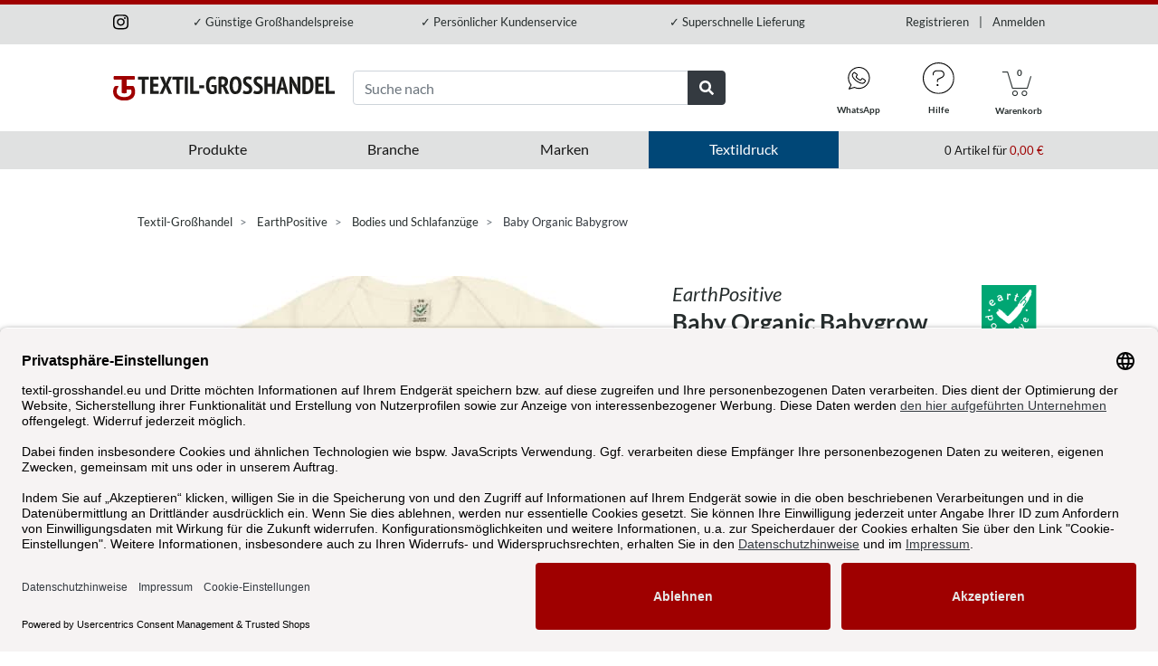

--- FILE ---
content_type: text/html; charset=utf-8
request_url: https://www.textil-grosshandel.eu/earthpositive-baby-organic-babygrow.html
body_size: 36331
content:
<!DOCTYPE HTML>
<html lang="de" >
    <head>


        <meta http-equiv="Content-Type" content="text/html; charset=UTF-8">
        <meta http-equiv="X-UA-Compatible" content="IE=edge">

        <meta name="viewport" content="width=device-width, initial-scale=1">

                <link rel="shortcut icon" href="/out/assets/images/favicons/favicon-48.ico" />

                <link rel="icon" type="image/x-icon" sizes="16x16 32x32" href="/out/assets/images/favicons/favicon-48.ico">

                <link rel="apple-touch-icon" sizes="152x152" href="/out/assets/images/favicons/favicon-152-precomposed.png">

                <link rel="apple-touch-icon" sizes="144x144" href="/out/assets/images/favicons/favicon-144-precomposed.png">

                <link rel="apple-touch-icon" sizes="120x120" href="/out/assets/images/favicons/favicon-120-precomposed.png">

                <link rel="apple-touch-icon" sizes="114x114" href="/out/assets/images/favicons/favicon-114-precomposed.png">

                <link rel="apple-touch-icon" sizes="180x180" href="/out/assets/images/favicons/favicon-180-precomposed.png">

                <link rel="apple-touch-icon" sizes="72x72" href="/out/assets/images/favicons/favicon-72-precomposed.png">

                <link rel="apple-touch-icon" href="/out/assets/images/favicons/favicon-57.png">

                <link rel="icon" href="/out/assets/images/favicons/favicon-32.png" sizes="32x32">

                <meta name="msapplication-TileColor" content="#FFFFFF">
        <meta name="msapplication-TileImage" content="/out/assets/images/favicons/favicon-144.png">
        <meta name="theme-color" content="#790000">

        <link rel="preload" href="/out/assets/fonts/iconset.e66047ba.woff2" as="font" type="font/woff2" crossorigin>
        <link rel="preconnect" href="https://widgets.trustedshops.com">

                <link rel="manifest" href="/out/assets/images/favicons/manifest.json">
        <link rel="icon" sizes="192x192" href="/out/assets/images/favicons/favicon-192.png">

        <link rel="stylesheet" type="text/css" href="/out/assets/css/app-e027af4cb44ce19b4914.css" media="all">

        <script type="text/javascript">
            window.dataLayer = window.dataLayer || [];
            function gtag() {
                dataLayer.push(arguments);
            }
            gtag("consent", "default", {
                ad_user_data: "denied",
                ad_personalization: "denied",
                ad_storage: "denied",
                analytics_storage: "denied",
                wait_for_update: 2000
            });
        </script>
        <!-- Google Tag Manager -->
        <script>
            (function(w,d,s,l,i){w[l]=w[l]||[];w[l].push({'gtm.start':
                    new Date().getTime(),event:'gtm.js'});var f=d.getElementsByTagName(s)[0],
                j=d.createElement(s),dl=l!='dataLayer'?'&l='+l:'';j.async=true;j.src=
                'https://sst.textil-grosshandel.eu/tgcustomloader.js?id='+i+dl;f.parentNode.insertBefore(j,f);
            })(window,document,'script','dataLayer','TG-KVGZM33');
        </script>
        <!-- End Google Tag Manager -->

        <style rel="stylesheet">
            #uc-banner-text {
                font-size: 10px !important;
            }
            #uc-btn-deny-banner,
            #uc-btn-more-info-banner {
                background-color: #E0E1E1;
                color: #333333;
            }
        </style>

        <title>Baby Organic Babygrow - günstige B2B-Preise bei Textil-Großhandel</title>
        <meta name="description" content="Kaufen Sie Baby Organic Babygrow bei Textil-Großhandel. Superschneller Versand. Wir bedrucken ihre Textilien auf Wunsch! Günstige B2B-Preise, riesige Auswahl, attraktive Preisstaffelung.">

        <meta name="keywords" content="">

                <link rel="canonical" href="https://www.textil-grosshandel.eu/earthpositive-baby-organic-babygrow.html">
        

        
                    <meta name="robots" content="index, follow">
        
                <meta property="og:site_name" content="Textil-Großhandel">
        <meta property="og:type" content="product">
            <meta property="og:title" content="Baby Organic Babygrow">
            <meta property="og:url" content="https://www.textil-grosshandel.eu//earthpositive-baby-organic-babygrow.html">
            <meta property="og:description" content="Der Body für Babys und Kleinstkinder bis zu ca. 18 Monaten gibt Ihnen die Möglichkeit, auch die ganz Kleinen mit rundum nachhaltiger Kleidung auszustatten. Als Händler von Babybedarf können Sie so zum Beispiel auf ganz individuelle Weise werben oder eine eigene Kollektion für die Kleinsten auflegen. der Fantasie sind kaum Grenzen gesetzt. Und wie immer bei EarthPositive gilt: Faire Produktion aus streng zertifizierter Bio-Baumwolle ist garantiert!Kurzärmeliger Body für die Kleinsten.">
                            <meta property="og:image" content="https://www.textil-grosshandel.eu/out/pictures/generated/produkt/EPB02/500_500_100/EarthPositive_Baby-Organic-Babygrow-_default.jpg">
                        <meta property="product:condition" content="new">
            <meta property="product:availability" content="in stock">
            <meta property="og:image:width" content="500">
            <meta property="og:image:height" content="500">
                <meta name="twitter:card" content="summary">

                <script src="/out/assets/js/chunk-polyfills-a537042f.min.js"></script>

        <script type="module" async src="/out/assets/js/chunk-fontawesome-144ac9b0.min.js"></script>
        <script nomodule async src="/out/assets/js/chunk-fontawesome-aa3674e6-legacy.min.js"></script>
    </head>
    <body id="top">
    <!-- Google Tag Manager (noscript) -->
    <noscript><iframe src="https://sst.textil-grosshandel.eu/ns.html?id=TG-KVGZM33"
                      height="0" width="0" style="display:none;visibility:hidden"></iframe></noscript>
    <!-- End Google Tag Manager (noscript) -->
<div class="basket-sidebar" id="basketDetails" style="display:none;">
    <button class="btn btn-link close-basket-sidebar">&times;</button>
    <div class="basketcontent-wrapper">
        <div class="basketcontent">

        </div>
        <div class="basket-actions">
            <div class="row">
                <div class="col-12">

                    <form action="/k_prg.php" method="post" class="p-0 m-0 d-inline">
                        <button type="submit" id="toBasket" name="kprgt" value="L3dhcmVua29yYi8=" class="btn btn-primary btn-block font-weight-bold">
                            Zum Warenkorb
                            <div class="float-right border-left border-white">
                                <i class="fas fa-shopping-cart ml-3"></i>
                            </div>
                        </button>
                    </form>

                    <form action="/k_prg.php" method="post" class="p-0 m-0 d-inline">
                        <button type="submit" name="kprgt" value="L3dhcmVua29yYi8/dmlldz1kcnVja2tvbmZpZ3VyYXRvcg==" class="btn btn-outline-print btn-block font-weight-bold to-druckkonfigurator">
                            Textildruck konfigurieren
                            <div class="float-right border-left border-black">
                                <i class="ml-3 fas fa-tshirt"></i>
                            </div>
                        </button>
                    </form>
                    
                </div>
            </div>
        </div>
    </div>
</div>

    <div class="assortment-sidebar " id="mobileNavSidebar" style="display:none;">
    <button class="btn btn-link close-assortment-sidebar p-0">&times;</button>
    <ul class="nav nav-fill mt-5" id="navTab">
        <li class="nav-item">
            <a class="nav-link text-sm" id="products_panel_tab" data-toggle="tab" href="#products_panel">PRODUKTE</a>
        </li>
        <li class="nav-item">
            <a class="nav-link text-sm" id="branch_panel_tab" data-toggle="tab" href="#branch_panel" >BRANCHEN</a>
        </li>
        <li class="nav-item">
            <a class="nav-link text-sm" id="manufacturer_panel_tab" data-toggle="tab" href="#manufacturer_panel" >MARKEN</a>
        </li>
        <li class="nav-item">
            <a class="nav-link text-sm" id="textildruck_panel_tab" data-toggle="tab" href="#textildruck_panel">TEXTILDRUCK</a>
        </li>
    </ul>
    <div class="tab-content px-3 border-top border-light ml-2">
        <div class="tab-pane" id="products_panel">
                            <div id="navMo">
                                                                                                <a class="d-flex align-items-center justify-content-between py-3 border-bottom border-light font-weight-bold" id="nav859" aria-controls="navMoCol859" data-target="#navMoCol859" data-toggle="collapse" role="button" aria-expanded="false"><span>Bekleidung</span><div class="chevron"></div></a>
                <div class="collapse" id="navMoCol859" aria-labelledby="nav859" data-parent="#navMo" >
                                                                                                                                                    <a class="d-flex align-items-center justify-content-between py-3 border-bottom border-light tree-1" data-target="#navMoColSub1" data-toggle="collapse" role="button" aria-expanded="false"><span>T-Shirts</span><div class="chevron"></div></a>
                            <div class="collapse" id="navMoColSub1" data-parent="#navMoCol859">
                                                                                                                                                                                                                            <a href="/t-shirts/" class="d-flex align-items-center py-3 border-bottom border-light tree-2">Alles in T-Shirts</a>
    
                                                                                                                                            <a class="d-flex align-items-center justify-content-between py-3 border-bottom border-light tree-2" data-target="#navMoColSub2" data-toggle="collapse" role="button" aria-expanded="false"><span>Herren T-Shirts</span><div class="chevron"></div></a>
                                        <div class="collapse" id="navMoColSub2" data-parent="#navMoColSub1">
                                                                                                                                                            <form action="/k_prg.php" method="post" class="p-0 m-0">
            <button type="submit" name="kprgt" value="L3Qtc2hpcnRzL2hlcnJlbi8=" class="btn btn-link makeThisALink w-100 border-left-0 border-top-0 border-right-0 border-light py-3 m-0 tree-3">Alles in Herren T-Shirts</button>
        </form>
    
                                                                                                                                                                <form action="/k_prg.php" method="post" class="p-0 m-0">
            <button type="submit" name="kprgt" value="L3Qtc2hpcnRzL2hlcnJlbi9iaW8tYmF1bXdvbGxlLw==" class="btn btn-link makeThisALink w-100 border-left-0 border-top-0 border-right-0 border-light py-3 m-0 tree-3">Bio-Baumwolle</button>
        </form>
    
                                                                                                                                                                                                                                                            <form action="/k_prg.php" method="post" class="p-0 m-0">
            <button type="submit" name="kprgt" value="L3Qtc2hpcnRzL2hlcnJlbi9taXNjaGdld2ViZS8=" class="btn btn-link makeThisALink w-100 border-left-0 border-top-0 border-right-0 border-light py-3 m-0 tree-3">Mischgewebe</button>
        </form>
    
                                                                                                                                                                                                                                                            <form action="/k_prg.php" method="post" class="p-0 m-0">
            <button type="submit" name="kprgt" value="L3Qtc2hpcnRzL2hlcnJlbi92LW5lY2sv" class="btn btn-link makeThisALink w-100 border-left-0 border-top-0 border-right-0 border-light py-3 m-0 tree-3">V-Ausschnitt</button>
        </form>
    
                                                                                                                                                                                                                                                            <form action="/k_prg.php" method="post" class="p-0 m-0">
            <button type="submit" name="kprgt" value="L3Qtc2hpcnRzL2hlcnJlbi9zY2h3YXJ6Lw==" class="btn btn-link makeThisALink w-100 border-left-0 border-top-0 border-right-0 border-light py-3 m-0 tree-3">Schwarz</button>
        </form>
    
                                                                                                                                                                                                                                                            <form action="/k_prg.php" method="post" class="p-0 m-0">
            <button type="submit" name="kprgt" value="L3Qtc2hpcnRzL2hlcnJlbi93ZWlzcy8=" class="btn btn-link makeThisALink w-100 border-left-0 border-top-0 border-right-0 border-light py-3 m-0 tree-3">Weiß</button>
        </form>
    
                                                                                                                                    </div>
                                                                                                                                                                                                                                            <a class="d-flex align-items-center justify-content-between py-3 border-bottom border-light tree-2" data-target="#navMoColSub7" data-toggle="collapse" role="button" aria-expanded="false"><span>Damen T-Shirts</span><div class="chevron"></div></a>
                                        <div class="collapse" id="navMoColSub7" data-parent="#navMoColSub1">
                                                                                                                                                            <form action="/k_prg.php" method="post" class="p-0 m-0">
            <button type="submit" name="kprgt" value="L3Qtc2hpcnRzL2RhbWVuLw==" class="btn btn-link makeThisALink w-100 border-left-0 border-top-0 border-right-0 border-light py-3 m-0 tree-3">Alles in Damen T-Shirts</button>
        </form>
    
                                                                                                                                                                <form action="/k_prg.php" method="post" class="p-0 m-0">
            <button type="submit" name="kprgt" value="L3Qtc2hpcnRzL2RhbWVuL2Jpby1iYXVtd29sbGUv" class="btn btn-link makeThisALink w-100 border-left-0 border-top-0 border-right-0 border-light py-3 m-0 tree-3">Bio-Baumwolle</button>
        </form>
    
                                                                                                                                                                                                                                                            <form action="/k_prg.php" method="post" class="p-0 m-0">
            <button type="submit" name="kprgt" value="L3Qtc2hpcnRzL2RhbWVuL21pc2NoZ2V3ZWJlLw==" class="btn btn-link makeThisALink w-100 border-left-0 border-top-0 border-right-0 border-light py-3 m-0 tree-3">Mischgewebe</button>
        </form>
    
                                                                                                                                                                                                                                                            <form action="/k_prg.php" method="post" class="p-0 m-0">
            <button type="submit" name="kprgt" value="L3Qtc2hpcnRzL2RhbWVuL2JvYXRuZWNrLw==" class="btn btn-link makeThisALink w-100 border-left-0 border-top-0 border-right-0 border-light py-3 m-0 tree-3">U-Boot-Ausschnitt</button>
        </form>
    
                                                                                                                                                                                                                                                            <form action="/k_prg.php" method="post" class="p-0 m-0">
            <button type="submit" name="kprgt" value="L3Qtc2hpcnRzL2RhbWVuL3YtbmVjay8=" class="btn btn-link makeThisALink w-100 border-left-0 border-top-0 border-right-0 border-light py-3 m-0 tree-3">V-Ausschnitt</button>
        </form>
    
                                                                                                                                                                                                                                                            <form action="/k_prg.php" method="post" class="p-0 m-0">
            <button type="submit" name="kprgt" value="L3Qtc2hpcnRzL2RhbWVuLzM0LWFybS8=" class="btn btn-link makeThisALink w-100 border-left-0 border-top-0 border-right-0 border-light py-3 m-0 tree-3">3/4-Arm</button>
        </form>
    
                                                                                                                                                                                                                                                            <form action="/k_prg.php" method="post" class="p-0 m-0">
            <button type="submit" name="kprgt" value="L3Qtc2hpcnRzL2RhbWVuL3NjaHdhcnov" class="btn btn-link makeThisALink w-100 border-left-0 border-top-0 border-right-0 border-light py-3 m-0 tree-3">Schwarz</button>
        </form>
    
                                                                                                                                                                                                                                                            <form action="/k_prg.php" method="post" class="p-0 m-0">
            <button type="submit" name="kprgt" value="L3Qtc2hpcnRzL2RhbWVuL3dlaXNzLw==" class="btn btn-link makeThisALink w-100 border-left-0 border-top-0 border-right-0 border-light py-3 m-0 tree-3">Weiß</button>
        </form>
    
                                                                                                                                    </div>
                                                                                                                                                                                                                                                                                                                                                                                                                        <form action="/k_prg.php" method="post" class="p-0 m-0">
            <button type="submit" name="kprgt" value="L3Qtc2hpcnRzL3VuaXNleC1rbGVpZHVuZy8=" class="btn btn-link makeThisALink w-100 border-left-0 border-top-0 border-right-0 border-light py-3 m-0 tree-2">Unisex T-Shirts</button>
        </form>
    
                                                                                                                                                                                                                                                                                                                                                                                                                                                                                                                                                                                        <form action="/k_prg.php" method="post" class="p-0 m-0">
            <button type="submit" name="kprgt" value="L3Qtc2hpcnRzL2tvZXJwZXJiZXRvbnQv" class="btn btn-link makeThisALink w-100 border-left-0 border-top-0 border-right-0 border-light py-3 m-0 tree-2">Slim Fit T-Shirts</button>
        </form>
    
                                                                                                                                                                                                                                                                                                                                                                                                                        <form action="/k_prg.php" method="post" class="p-0 m-0">
            <button type="submit" name="kprgt" value="L3Qtc2hpcnRzL3YtbmVjay8=" class="btn btn-link makeThisALink w-100 border-left-0 border-top-0 border-right-0 border-light py-3 m-0 tree-2">V-Neck T-Shirts</button>
        </form>
    
                                                                                                                                                                                                                                                        <form action="/k_prg.php" method="post" class="p-0 m-0">
            <button type="submit" name="kprgt" value="L3Qtc2hpcnRzL292ZXJzaXplLw==" class="btn btn-link makeThisALink w-100 border-left-0 border-top-0 border-right-0 border-light py-3 m-0 tree-2">Oversized T-Shirts</button>
        </form>
    
                                                                                                                                                                                                                                                        <form action="/k_prg.php" method="post" class="p-0 m-0">
            <button type="submit" name="kprgt" value="L3Qtc2hpcnRzL2Jpby1iYXVtd29sbGUv" class="btn btn-link makeThisALink w-100 border-left-0 border-top-0 border-right-0 border-light py-3 m-0 tree-2">T-Shirts aus Bio-Baumwolle</button>
        </form>
    
                                                                                                                                                                                                                                                                                                                                                                                                                                                                                                                                                                                        <form action="/k_prg.php" method="post" class="p-0 m-0">
            <button type="submit" name="kprgt" value="L3Qtc2hpcnRzL3RlYXItYXdheS1sYWJlbG5ldXRyYWxlcy1sYWJlbC8=" class="btn btn-link makeThisALink w-100 border-left-0 border-top-0 border-right-0 border-light py-3 m-0 tree-2">T-Shirts ohne Label</button>
        </form>
    
                                                                                                                                                                                                                                                                                                                                                                                                                        <form action="/k_prg.php" method="post" class="p-0 m-0">
            <button type="submit" name="kprgt" value="L3Qtc2hpcnRzL3dhc2NoYmFyLWJpcy02MC1ncmFkLw==" class="btn btn-link makeThisALink w-100 border-left-0 border-top-0 border-right-0 border-light py-3 m-0 tree-2">T-Shirts bis 60 Grad waschbar</button>
        </form>
    
                                                                                                                                                                                                                                                        <form action="/k_prg.php" method="post" class="p-0 m-0">
            <button type="submit" name="kprgt" value="L3Qtc2hpcnRzL3dlaXNzLw==" class="btn btn-link makeThisALink w-100 border-left-0 border-top-0 border-right-0 border-light py-3 m-0 tree-2">T-Shirts Weiß</button>
        </form>
    
                                                                                                                                                                                                                                                        <form action="/k_prg.php" method="post" class="p-0 m-0">
            <button type="submit" name="kprgt" value="L3Qtc2hpcnRzL3NjaHdhcnov" class="btn btn-link makeThisALink w-100 border-left-0 border-top-0 border-right-0 border-light py-3 m-0 tree-2">T-Shirts Schwarz</button>
        </form>
    
                                                                                                                                                                                                                                                        <form action="/k_prg.php" method="post" class="p-0 m-0">
            <button type="submit" name="kprgt" value="L3Qtc2hpcnRzL3VlYmVyZ3JvZXNzZW4v" class="btn btn-link makeThisALink w-100 border-left-0 border-top-0 border-right-0 border-light py-3 m-0 tree-2">T-Shirts in großen Größen</button>
        </form>
    
                                                                                                                                                            <a class="d-flex align-items-center justify-content-between py-3 border-bottom border-light tree-3 font-weight-bold"><span>Auch Interessant</span></a>
                                                                                <form action="/k_prg.php" method="post" class="p-0 m-0">
            <button type="submit" name="kprgt" value="L3Qtc2hpcnRzL2tpbmRlci8=" class="btn btn-link makeThisALink w-100 border-left-0 border-top-0 border-right-0 border-light py-3 m-0 tree-3">Kinder T-Shirts</button>
        </form>
    
                                                                                <form action="/k_prg.php" method="post" class="p-0 m-0">
            <button type="submit" name="kprgt" value="L3Qtc2hpcnRzL25hY2hoYWx0aWcv" class="btn btn-link makeThisALink w-100 border-left-0 border-top-0 border-right-0 border-light py-3 m-0 tree-3">Nachhaltige T-Shirts</button>
        </form>
    
                                                                                <form action="/k_prg.php" method="post" class="p-0 m-0">
            <button type="submit" name="kprgt" value="L3Qtc2hpcnRzL2ZhaXJ0cmFkZS8=" class="btn btn-link makeThisALink w-100 border-left-0 border-top-0 border-right-0 border-light py-3 m-0 tree-3">Fairtrade T-Shirts</button>
        </form>
    
                                                                                <form action="/k_prg.php" method="post" class="p-0 m-0">
            <button type="submit" name="kprgt" value="L3Qtc2hpcnRzL3JhZ2xhbmFlcm1lbC8=" class="btn btn-link makeThisALink w-100 border-left-0 border-top-0 border-right-0 border-light py-3 m-0 tree-3">Raglan T-Shirts</button>
        </form>
    
                                                                                <form action="/k_prg.php" method="post" class="p-0 m-0">
            <button type="submit" name="kprgt" value="L3Qtc2hpcnRzL2xvbmdzaGlydHMv" class="btn btn-link makeThisALink w-100 border-left-0 border-top-0 border-right-0 border-light py-3 m-0 tree-3">Longshirts</button>
        </form>
    
                                                                                <form action="/k_prg.php" method="post" class="p-0 m-0">
            <button type="submit" name="kprgt" value="L3Qtc2hpcnRzL3Nwb3J0Lw==" class="btn btn-link makeThisALink w-100 border-left-0 border-top-0 border-right-0 border-light py-3 m-0 tree-3">Sport T-Shirts</button>
        </form>
    
                                                                                <form action="/k_prg.php" method="post" class="p-0 m-0">
            <button type="submit" name="kprgt" value="L3Qtc2hpcnRzL2hhbmR3ZXJrLXVuZC1iYXUv" class="btn btn-link makeThisALink w-100 border-left-0 border-top-0 border-right-0 border-light py-3 m-0 tree-3">Arbeits-T-Shirts</button>
        </form>
    
                                                                                                                    </div>
                                                                                                                                                                                                        <a class="d-flex align-items-center justify-content-between py-3 border-bottom border-light tree-1" data-target="#navMoColSub26" data-toggle="collapse" role="button" aria-expanded="false"><span>Hoodies</span><div class="chevron"></div></a>
                            <div class="collapse" id="navMoColSub26" data-parent="#navMoCol859">
                                                                                                                                                                                                                            <a href="/hoodies/" class="d-flex align-items-center py-3 border-bottom border-light tree-2">Alles in Hoodies</a>
    
                                                                                                                                                        <form action="/k_prg.php" method="post" class="p-0 m-0">
            <button type="submit" name="kprgt" value="L2hvb2RpZXMvaGVycmVuLw==" class="btn btn-link makeThisALink w-100 border-left-0 border-top-0 border-right-0 border-light py-3 m-0 tree-2">Herren Hoodies</button>
        </form>
    
                                                                                                                                                                                                                                                        <form action="/k_prg.php" method="post" class="p-0 m-0">
            <button type="submit" name="kprgt" value="L2hvb2RpZXMvZGFtZW4v" class="btn btn-link makeThisALink w-100 border-left-0 border-top-0 border-right-0 border-light py-3 m-0 tree-2">Damen Hoodies</button>
        </form>
    
                                                                                                                                                                                                                                                        <form action="/k_prg.php" method="post" class="p-0 m-0">
            <button type="submit" name="kprgt" value="L2hvb2RpZXMvdW5pc2V4LWtsZWlkdW5nLw==" class="btn btn-link makeThisALink w-100 border-left-0 border-top-0 border-right-0 border-light py-3 m-0 tree-2">Unisex Hoodies</button>
        </form>
    
                                                                                                                                                                                                                                                        <form action="/k_prg.php" method="post" class="p-0 m-0">
            <button type="submit" name="kprgt" value="L2hvb2RpZXMva29lcnBlcmJldG9udC8=" class="btn btn-link makeThisALink w-100 border-left-0 border-top-0 border-right-0 border-light py-3 m-0 tree-2">Slim Fit Hoodies</button>
        </form>
    
                                                                                                                                                                                                                                                        <form action="/k_prg.php" method="post" class="p-0 m-0">
            <button type="submit" name="kprgt" value="L2hvb2RpZXMvYmlvLWJhdW13b2xsZS8=" class="btn btn-link makeThisALink w-100 border-left-0 border-top-0 border-right-0 border-light py-3 m-0 tree-2">Hoodies aus Bio-Baumwolle</button>
        </form>
    
                                                                                                                                                                                                                                                        <form action="/k_prg.php" method="post" class="p-0 m-0">
            <button type="submit" name="kprgt" value="L2hvb2RpZXMvdWViZXJncm9lc3Nlbi8=" class="btn btn-link makeThisALink w-100 border-left-0 border-top-0 border-right-0 border-light py-3 m-0 tree-2">Hoodies in großen Größen</button>
        </form>
    
                                                                                                                                                                                                                                                                                                                                                                                                                                                                                                                                                                                                                                                                                                                                                                                                                                                                                                                                                                                            <a class="d-flex align-items-center justify-content-between py-3 border-bottom border-light tree-3 font-weight-bold"><span>Auch Interessant</span></a>
                                                                                <form action="/k_prg.php" method="post" class="p-0 m-0">
            <button type="submit" name="kprgt" value="L2hvb2RpZXMva2luZGVyLw==" class="btn btn-link makeThisALink w-100 border-left-0 border-top-0 border-right-0 border-light py-3 m-0 tree-3">Kinder Hoodies</button>
        </form>
    
                                                                                <form action="/k_prg.php" method="post" class="p-0 m-0">
            <button type="submit" name="kprgt" value="L2hvb2RpZXMvbmFjaGhhbHRpZy8=" class="btn btn-link makeThisALink w-100 border-left-0 border-top-0 border-right-0 border-light py-3 m-0 tree-3">Nachhaltige Hoodies</button>
        </form>
    
                                                                                <form action="/k_prg.php" method="post" class="p-0 m-0">
            <button type="submit" name="kprgt" value="L2hvb2RpZXMvcmFnbGFuYWVybWVsLw==" class="btn btn-link makeThisALink w-100 border-left-0 border-top-0 border-right-0 border-light py-3 m-0 tree-3">Raglan Hoodies</button>
        </form>
    
                                                                                <form action="/k_prg.php" method="post" class="p-0 m-0">
            <button type="submit" name="kprgt" value="L2hvb2RpZXMvbXVzdGVyLXVuZC1rb250cmFzdGVsZW1lbnRlLw==" class="btn btn-link makeThisALink w-100 border-left-0 border-top-0 border-right-0 border-light py-3 m-0 tree-3">Kontrast Hoodies</button>
        </form>
    
                                                                                <form action="/k_prg.php" method="post" class="p-0 m-0">
            <button type="submit" name="kprgt" value="L2phY2tlbi9zd2VhdGphY2tlbi9rYXB1emUv" class="btn btn-link makeThisALink w-100 border-left-0 border-top-0 border-right-0 border-light py-3 m-0 tree-3">Kapuzensweatjacken</button>
        </form>
    
                                                                                                                    </div>
                                                                                                                                                                                                        <a class="d-flex align-items-center justify-content-between py-3 border-bottom border-light tree-1" data-target="#navMoColSub35" data-toggle="collapse" role="button" aria-expanded="false"><span>Poloshirts</span><div class="chevron"></div></a>
                            <div class="collapse" id="navMoColSub35" data-parent="#navMoCol859">
                                                                                                                                                                                                                            <a href="/poloshirts/" class="d-flex align-items-center py-3 border-bottom border-light tree-2">Alles in Poloshirts</a>
    
                                                                                                                                                        <form action="/k_prg.php" method="post" class="p-0 m-0">
            <button type="submit" name="kprgt" value="L3BvbG9zaGlydHMvaGVycmVuLw==" class="btn btn-link makeThisALink w-100 border-left-0 border-top-0 border-right-0 border-light py-3 m-0 tree-2">Herren Poloshirts</button>
        </form>
    
                                                                                                                                                                                                                                                        <form action="/k_prg.php" method="post" class="p-0 m-0">
            <button type="submit" name="kprgt" value="L3BvbG9zaGlydHMvZGFtZW4v" class="btn btn-link makeThisALink w-100 border-left-0 border-top-0 border-right-0 border-light py-3 m-0 tree-2">Damen Poloshirts</button>
        </form>
    
                                                                                                                                                                                                                                                        <form action="/k_prg.php" method="post" class="p-0 m-0">
            <button type="submit" name="kprgt" value="L3BvbG9zaGlydHMva29lcnBlcmJldG9udC8=" class="btn btn-link makeThisALink w-100 border-left-0 border-top-0 border-right-0 border-light py-3 m-0 tree-2">Slim Fit Poloshirts</button>
        </form>
    
                                                                                                                                                                                                                                                        <form action="/k_prg.php" method="post" class="p-0 m-0">
            <button type="submit" name="kprgt" value="L3BvbG9zaGlydHMvbGFuZ2Flcm1saWcv" class="btn btn-link makeThisALink w-100 border-left-0 border-top-0 border-right-0 border-light py-3 m-0 tree-2">Langärmlige Poloshirts</button>
        </form>
    
                                                                                                                                                                                                                                                        <form action="/k_prg.php" method="post" class="p-0 m-0">
            <button type="submit" name="kprgt" value="L3BvbG9zaGlydHMvd2FzY2hiYXItYmlzLTYwLWdyYWQv" class="btn btn-link makeThisALink w-100 border-left-0 border-top-0 border-right-0 border-light py-3 m-0 tree-2">Poloshirts bis 60 Grad waschbar</button>
        </form>
    
                                                                                                                                                                                                                                                        <form action="/k_prg.php" method="post" class="p-0 m-0">
            <button type="submit" name="kprgt" value="L3BvbG9zaGlydHMvdWViZXJncm9lc3Nlbi8=" class="btn btn-link makeThisALink w-100 border-left-0 border-top-0 border-right-0 border-light py-3 m-0 tree-2">Poloshirts in großen Größen</button>
        </form>
    
                                                                                                                                                                                                                                                                                                                                                                                                                                                                                                                                                                                                                                                                                                                                                                                                                                                                                                                                                                                            <a class="d-flex align-items-center justify-content-between py-3 border-bottom border-light tree-3 font-weight-bold"><span>Auch Interessant</span></a>
                                                                                <form action="/k_prg.php" method="post" class="p-0 m-0">
            <button type="submit" name="kprgt" value="L3BvbG9zaGlydHMva2luZGVyLw==" class="btn btn-link makeThisALink w-100 border-left-0 border-top-0 border-right-0 border-light py-3 m-0 tree-3">Kinder Poloshirts</button>
        </form>
    
                                                                                <form action="/k_prg.php" method="post" class="p-0 m-0">
            <button type="submit" name="kprgt" value="L3BvbG9zaGlydHMvbmFjaGhhbHRpZy8=" class="btn btn-link makeThisALink w-100 border-left-0 border-top-0 border-right-0 border-light py-3 m-0 tree-3">Nachhaltige Poloshirts</button>
        </form>
    
                                                                                <form action="/k_prg.php" method="post" class="p-0 m-0">
            <button type="submit" name="kprgt" value="L3BvbG9zaGlydHMvaGFuZHdlcmstdW5kLWJhdS8=" class="btn btn-link makeThisALink w-100 border-left-0 border-top-0 border-right-0 border-light py-3 m-0 tree-3">Arbeitspoloshirts</button>
        </form>
    
                                                                                <form action="/k_prg.php" method="post" class="p-0 m-0">
            <button type="submit" name="kprgt" value="L3BvbG9zaGlydHMvZ2FzdHJvbm9taWUv" class="btn btn-link makeThisALink w-100 border-left-0 border-top-0 border-right-0 border-light py-3 m-0 tree-3">Gastronomie Poloshirts</button>
        </form>
    
                                                                                <form action="/k_prg.php" method="post" class="p-0 m-0">
            <button type="submit" name="kprgt" value="L3BvbG9zaGlydHMvc3BvcnQv" class="btn btn-link makeThisALink w-100 border-left-0 border-top-0 border-right-0 border-light py-3 m-0 tree-3">Sport Poloshirts</button>
        </form>
    
                                                                                                                    </div>
                                                                                                                                                                                                        <a class="d-flex align-items-center justify-content-between py-3 border-bottom border-light tree-1" data-target="#navMoColSub45" data-toggle="collapse" role="button" aria-expanded="false"><span>Sweatshirts</span><div class="chevron"></div></a>
                            <div class="collapse" id="navMoColSub45" data-parent="#navMoCol859">
                                                                                                                                                                                                                            <a href="/sweatshirts/" class="d-flex align-items-center py-3 border-bottom border-light tree-2">Alles in Sweatshirts</a>
    
                                                                                                                                                        <form action="/k_prg.php" method="post" class="p-0 m-0">
            <button type="submit" name="kprgt" value="L3N3ZWF0c2hpcnRzL2hlcnJlbi8=" class="btn btn-link makeThisALink w-100 border-left-0 border-top-0 border-right-0 border-light py-3 m-0 tree-2">Herren Sweatshirts</button>
        </form>
    
                                                                                                                                                                                                                                                        <form action="/k_prg.php" method="post" class="p-0 m-0">
            <button type="submit" name="kprgt" value="L3N3ZWF0c2hpcnRzL2RhbWVuLw==" class="btn btn-link makeThisALink w-100 border-left-0 border-top-0 border-right-0 border-light py-3 m-0 tree-2">Damen Sweatshirts</button>
        </form>
    
                                                                                                                                                                                                                                                        <form action="/k_prg.php" method="post" class="p-0 m-0">
            <button type="submit" name="kprgt" value="L3N3ZWF0c2hpcnRzL3VuaXNleC1rbGVpZHVuZy8=" class="btn btn-link makeThisALink w-100 border-left-0 border-top-0 border-right-0 border-light py-3 m-0 tree-2">Unisex Sweatshirts</button>
        </form>
    
                                                                                                                                                                                                                                                        <form action="/k_prg.php" method="post" class="p-0 m-0">
            <button type="submit" name="kprgt" value="L3N3ZWF0c2hpcnRzL2Jpby1iYXVtd29sbGUv" class="btn btn-link makeThisALink w-100 border-left-0 border-top-0 border-right-0 border-light py-3 m-0 tree-2">Sweatshirts aus Bio-Baumwolle</button>
        </form>
    
                                                                                                                                                                                                                                                        <form action="/k_prg.php" method="post" class="p-0 m-0">
            <button type="submit" name="kprgt" value="L3N3ZWF0c2hpcnRzL3dhc2NoYmFyLWJpcy02MC1ncmFkLw==" class="btn btn-link makeThisALink w-100 border-left-0 border-top-0 border-right-0 border-light py-3 m-0 tree-2">Sweatshirts bis 60 Grad waschbar</button>
        </form>
    
                                                                                                                                                                                                                                                        <form action="/k_prg.php" method="post" class="p-0 m-0">
            <button type="submit" name="kprgt" value="L3N3ZWF0c2hpcnRzL3VlYmVyZ3JvZXNzZW4v" class="btn btn-link makeThisALink w-100 border-left-0 border-top-0 border-right-0 border-light py-3 m-0 tree-2">Sweatshirts in großen Größen</button>
        </form>
    
                                                                                                                                                                                                                                                                                                                                                                                                                                                                                                                                                                                                                                                                                                                                                                                                                                                                                                                                                                                            <a class="d-flex align-items-center justify-content-between py-3 border-bottom border-light tree-3 font-weight-bold"><span>Auch Interessant</span></a>
                                                                                <form action="/k_prg.php" method="post" class="p-0 m-0">
            <button type="submit" name="kprgt" value="L3N3ZWF0c2hpcnRzL2tpbmRlci8=" class="btn btn-link makeThisALink w-100 border-left-0 border-top-0 border-right-0 border-light py-3 m-0 tree-3">Kinder Sweatshirts</button>
        </form>
    
                                                                                <form action="/k_prg.php" method="post" class="p-0 m-0">
            <button type="submit" name="kprgt" value="L3N3ZWF0c2hpcnRzL25hY2hoYWx0aWcv" class="btn btn-link makeThisALink w-100 border-left-0 border-top-0 border-right-0 border-light py-3 m-0 tree-3">Nachhaltige Sweatshirts</button>
        </form>
    
                                                                                <form action="/k_prg.php" method="post" class="p-0 m-0">
            <button type="submit" name="kprgt" value="L3N3ZWF0c2hpcnRzL3JhZ2xhbmFlcm1lbC8=" class="btn btn-link makeThisALink w-100 border-left-0 border-top-0 border-right-0 border-light py-3 m-0 tree-3">Raglan Sweatshirts</button>
        </form>
    
                                                                                <form action="/k_prg.php" method="post" class="p-0 m-0">
            <button type="submit" name="kprgt" value="L3N3ZWF0c2hpcnRzL3JlaXNzdmVyc2NobHVzcy8=" class="btn btn-link makeThisALink w-100 border-left-0 border-top-0 border-right-0 border-light py-3 m-0 tree-3">Sweatshirts mit Reißverschluss</button>
        </form>
    
                                                                                <form action="/k_prg.php" method="post" class="p-0 m-0">
            <button type="submit" name="kprgt" value="L3N3ZWF0c2hpcnRzL2hhbmR3ZXJrLXVuZC1iYXUv" class="btn btn-link makeThisALink w-100 border-left-0 border-top-0 border-right-0 border-light py-3 m-0 tree-3">Arbeitssweatshirts</button>
        </form>
    
                                                                                                                    </div>
                                                                                                                                                                                                        <a class="d-flex align-items-center justify-content-between py-3 border-bottom border-light tree-1" data-target="#navMoColSub928" data-toggle="collapse" role="button" aria-expanded="false"><span>Sweatjacken</span><div class="chevron"></div></a>
                            <div class="collapse" id="navMoColSub928" data-parent="#navMoCol859">
                                                                                                                                                                                                                            <a href="/jacken/sweatjacken/" class="d-flex align-items-center py-3 border-bottom border-light tree-2">Alles in Sweatjacken</a>
    
                                                                                                                                                        <form action="/k_prg.php" method="post" class="p-0 m-0">
            <button type="submit" name="kprgt" value="L2phY2tlbi9oZXJyZW4vc3dlYXRqYWNrZW4v" class="btn btn-link makeThisALink w-100 border-left-0 border-top-0 border-right-0 border-light py-3 m-0 tree-2">Herren Sweatjacken</button>
        </form>
    
                                                                                                                                                                                                                                                        <form action="/k_prg.php" method="post" class="p-0 m-0">
            <button type="submit" name="kprgt" value="L2phY2tlbi9kYW1lbi9zd2VhdGphY2tlbi8=" class="btn btn-link makeThisALink w-100 border-left-0 border-top-0 border-right-0 border-light py-3 m-0 tree-2">Damen Sweatjacken</button>
        </form>
    
                                                                                                                                                                                                                                                                                                                                                                                                                        <form action="/k_prg.php" method="post" class="p-0 m-0">
            <button type="submit" name="kprgt" value="L2phY2tlbi9uYWNoaGFsdGlnL3N3ZWF0amFja2VuLw==" class="btn btn-link makeThisALink w-100 border-left-0 border-top-0 border-right-0 border-light py-3 m-0 tree-2">Nachhaltige Sweatjacken</button>
        </form>
    
                                                                                                                                                                                                                                                                                                                                                                                                                                                                                                                                                                                                                                                                                                                                                                                                                            <a class="d-flex align-items-center justify-content-between py-3 border-bottom border-light tree-3 font-weight-bold"><span>Auch Interessant</span></a>
                                                                                <form action="/k_prg.php" method="post" class="p-0 m-0">
            <button type="submit" name="kprgt" value="L2phY2tlbi9raW5kZXIvc3dlYXRqYWNrZW4v" class="btn btn-link makeThisALink w-100 border-left-0 border-top-0 border-right-0 border-light py-3 m-0 tree-3">Kinder Sweatjacken</button>
        </form>
    
                                                                                <form action="/k_prg.php" method="post" class="p-0 m-0">
            <button type="submit" name="kprgt" value="L2phY2tlbi80eGwvc3dlYXRqYWNrZW4v" class="btn btn-link makeThisALink w-100 border-left-0 border-top-0 border-right-0 border-light py-3 m-0 tree-3">Sweatjacken in 4XL</button>
        </form>
    
                                                                                <form action="/k_prg.php" method="post" class="p-0 m-0">
            <button type="submit" name="kprgt" value="L2ZydWl0LW9mLXRoZS1sb29tL2phY2tlbi9zd2VhdGphY2tlbi8=" class="btn btn-link makeThisALink w-100 border-left-0 border-top-0 border-right-0 border-light py-3 m-0 tree-3">Fruit of the Loom Sweatjacken</button>
        </form>
    
                                                                                <form action="/k_prg.php" method="post" class="p-0 m-0">
            <button type="submit" name="kprgt" value="L2J1bmRjL2phY2tlbi9zd2VhdGphY2tlbi8=" class="btn btn-link makeThisALink w-100 border-left-0 border-top-0 border-right-0 border-light py-3 m-0 tree-3">B&C Sweatjacken</button>
        </form>
    
                                                                                <form action="/k_prg.php" method="post" class="p-0 m-0">
            <button type="submit" name="kprgt" value="L3J1c3NlbGwvamFja2VuL3N3ZWF0amFja2VuLw==" class="btn btn-link makeThisALink w-100 border-left-0 border-top-0 border-right-0 border-light py-3 m-0 tree-3">Russell Sweatjacken</button>
        </form>
    
                                                                                                                    </div>
                                                                                                                                                                                                        <a class="d-flex align-items-center justify-content-between py-3 border-bottom border-light tree-1" data-target="#navMoColSub55" data-toggle="collapse" role="button" aria-expanded="false"><span>Pullover</span><div class="chevron"></div></a>
                            <div class="collapse" id="navMoColSub55" data-parent="#navMoCol859">
                                                                                                                                                                                                                            <a href="/pullover/" class="d-flex align-items-center py-3 border-bottom border-light tree-2">Alles in Pullover</a>
    
                                                                                                                                                        <form action="/k_prg.php" method="post" class="p-0 m-0">
            <button type="submit" name="kprgt" value="L3B1bGxvdmVyL2hlcnJlbi8=" class="btn btn-link makeThisALink w-100 border-left-0 border-top-0 border-right-0 border-light py-3 m-0 tree-2">Herren Pullover</button>
        </form>
    
                                                                                                                                                                                                                                                        <form action="/k_prg.php" method="post" class="p-0 m-0">
            <button type="submit" name="kprgt" value="L3B1bGxvdmVyL2RhbWVuLw==" class="btn btn-link makeThisALink w-100 border-left-0 border-top-0 border-right-0 border-light py-3 m-0 tree-2">Damen Pullover</button>
        </form>
    
                                                                                                                                                                                                                                                        <form action="/k_prg.php" method="post" class="p-0 m-0">
            <button type="submit" name="kprgt" value="L3B1bGxvdmVyL3YtbmVjay8=" class="btn btn-link makeThisALink w-100 border-left-0 border-top-0 border-right-0 border-light py-3 m-0 tree-2">Pullover mit V-Ausschnitt</button>
        </form>
    
                                                                                                                                                                                                                                                        <form action="/k_prg.php" method="post" class="p-0 m-0">
            <button type="submit" name="kprgt" value="L3B1bGxvdmVyL3JlaXNzdmVyc2NobHVzcy8=" class="btn btn-link makeThisALink w-100 border-left-0 border-top-0 border-right-0 border-light py-3 m-0 tree-2">Pullover mit Reißverschluss</button>
        </form>
    
                                                                                                                                                                                                                                                        <form action="/k_prg.php" method="post" class="p-0 m-0">
            <button type="submit" name="kprgt" value="L3B1bGxvdmVyL2ZsZWVjZXB1bGxvdmVyLw==" class="btn btn-link makeThisALink w-100 border-left-0 border-top-0 border-right-0 border-light py-3 m-0 tree-2">Fleecepullover</button>
        </form>
    
                                                                                                                                                                                                                                                        <form action="/k_prg.php" method="post" class="p-0 m-0">
            <button type="submit" name="kprgt" value="L3B1bGxvdmVyL3N0cmlja3B1bGxvdmVyLw==" class="btn btn-link makeThisALink w-100 border-left-0 border-top-0 border-right-0 border-light py-3 m-0 tree-2">Strickpullover</button>
        </form>
    
                                                                                                                                                                                                                                                        <form action="/k_prg.php" method="post" class="p-0 m-0">
            <button type="submit" name="kprgt" value="L3B1bGxvdmVyL2NhcmRpZ2Fucy8=" class="btn btn-link makeThisALink w-100 border-left-0 border-top-0 border-right-0 border-light py-3 m-0 tree-2">Cardigans</button>
        </form>
    
                                                                                                                                                                                                                                                                                                                                                                                                                                                                                                                                                                                                                                                            <a class="d-flex align-items-center justify-content-between py-3 border-bottom border-light tree-3 font-weight-bold"><span>Auch Interessant</span></a>
                                                                                <form action="/k_prg.php" method="post" class="p-0 m-0">
            <button type="submit" name="kprgt" value="L3B1bGxvdmVyL2hhbmR3ZXJrLXVuZC1iYXUv" class="btn btn-link makeThisALink w-100 border-left-0 border-top-0 border-right-0 border-light py-3 m-0 tree-3">Arbeitspullover</button>
        </form>
    
                                                                                <form action="/k_prg.php" method="post" class="p-0 m-0">
            <button type="submit" name="kprgt" value="L3B1bGxvdmVyL2J1c2luZXNzLXVuZC1idWVyby8=" class="btn btn-link makeThisALink w-100 border-left-0 border-top-0 border-right-0 border-light py-3 m-0 tree-3">Business-Pullover</button>
        </form>
    
                                                                                <form action="/k_prg.php" method="post" class="p-0 m-0">
            <button type="submit" name="kprgt" value="L3B1bGxvdmVyL21lc3NlLXVuZC1wcm9tb3Rpb24v" class="btn btn-link makeThisALink w-100 border-left-0 border-top-0 border-right-0 border-light py-3 m-0 tree-3">Werbepullover</button>
        </form>
    
                                                                                                                    </div>
                                                                                                                                                                                                        <a class="d-flex align-items-center justify-content-between py-3 border-bottom border-light tree-1" data-target="#navMoColSub59" data-toggle="collapse" role="button" aria-expanded="false"><span>Longsleeves</span><div class="chevron"></div></a>
                            <div class="collapse" id="navMoColSub59" data-parent="#navMoCol859">
                                                                                                                                                                                                                            <a href="/longsleeves/" class="d-flex align-items-center py-3 border-bottom border-light tree-2">Alles in Longsleeves</a>
    
                                                                                                                                                        <form action="/k_prg.php" method="post" class="p-0 m-0">
            <button type="submit" name="kprgt" value="L2xvbmdzbGVldmVzL2hlcnJlbi8=" class="btn btn-link makeThisALink w-100 border-left-0 border-top-0 border-right-0 border-light py-3 m-0 tree-2">Herren Longsleeves</button>
        </form>
    
                                                                                                                                                                                                                                                        <form action="/k_prg.php" method="post" class="p-0 m-0">
            <button type="submit" name="kprgt" value="L2xvbmdzbGVldmVzL2RhbWVuLw==" class="btn btn-link makeThisALink w-100 border-left-0 border-top-0 border-right-0 border-light py-3 m-0 tree-2">Damen Longsleeves</button>
        </form>
    
                                                                                                                                                                                                                                                                                                                            <a class="d-flex align-items-center justify-content-between py-3 border-bottom border-light tree-3 font-weight-bold"><span>Auch Interessant</span></a>
                                                                                <form action="/k_prg.php" method="post" class="p-0 m-0">
            <button type="submit" name="kprgt" value="L2xvbmdzbGVldmVzL2tpbmRlci8=" class="btn btn-link makeThisALink w-100 border-left-0 border-top-0 border-right-0 border-light py-3 m-0 tree-3">Kinder Longsleeves</button>
        </form>
    
                                                                                                                    </div>
                                                                                                                                                                                                        <a class="d-flex align-items-center justify-content-between py-3 border-bottom border-light tree-1" data-target="#navMoColSub63" data-toggle="collapse" role="button" aria-expanded="false"><span>Tanktops</span><div class="chevron"></div></a>
                            <div class="collapse" id="navMoColSub63" data-parent="#navMoCol859">
                                                                                                                                                                                                                            <a href="/tanktops/" class="d-flex align-items-center py-3 border-bottom border-light tree-2">Alles in Tanktops</a>
    
                                                                                                                                                        <form action="/k_prg.php" method="post" class="p-0 m-0">
            <button type="submit" name="kprgt" value="L3Rhbmt0b3BzL2hlcnJlbi8=" class="btn btn-link makeThisALink w-100 border-left-0 border-top-0 border-right-0 border-light py-3 m-0 tree-2">Herren Tanktops</button>
        </form>
    
                                                                                                                                                                                                                                                        <form action="/k_prg.php" method="post" class="p-0 m-0">
            <button type="submit" name="kprgt" value="L3Rhbmt0b3BzL2RhbWVuLw==" class="btn btn-link makeThisALink w-100 border-left-0 border-top-0 border-right-0 border-light py-3 m-0 tree-2">Damen Tanktops</button>
        </form>
    
                                                                                                                                                                                                                                                        <form action="/k_prg.php" method="post" class="p-0 m-0">
            <button type="submit" name="kprgt" value="L3Rhbmt0b3BzL25hY2hoYWx0aWcv" class="btn btn-link makeThisALink w-100 border-left-0 border-top-0 border-right-0 border-light py-3 m-0 tree-2">Nachhaltige Tanktops</button>
        </form>
    
                                                                                                                                                                                                                                                                                                                                                                                                                                                                                            <a class="d-flex align-items-center justify-content-between py-3 border-bottom border-light tree-3 font-weight-bold"><span>Auch Interessant</span></a>
                                                                                <form action="/k_prg.php" method="post" class="p-0 m-0">
            <button type="submit" name="kprgt" value="L3Rhbmt0b3BzL2tpbmRlci8=" class="btn btn-link makeThisALink w-100 border-left-0 border-top-0 border-right-0 border-light py-3 m-0 tree-3">Kinder Tanktops</button>
        </form>
    
                                                                                <form action="/k_prg.php" method="post" class="p-0 m-0">
            <button type="submit" name="kprgt" value="L3Rhbmt0b3BzL3Nwb3J0Lw==" class="btn btn-link makeThisALink w-100 border-left-0 border-top-0 border-right-0 border-light py-3 m-0 tree-3">Sport Tanktops</button>
        </form>
    
                                                                                                                    </div>
                                                                                                                                                                                                        <a class="d-flex align-items-center justify-content-between py-3 border-bottom border-light tree-1" data-target="#navMoColSub67" data-toggle="collapse" role="button" aria-expanded="false"><span>Jacken</span><div class="chevron"></div></a>
                            <div class="collapse" id="navMoColSub67" data-parent="#navMoCol859">
                                                                                                                                                                                                                            <a href="/jacken/" class="d-flex align-items-center py-3 border-bottom border-light tree-2">Alles in Jacken</a>
    
                                                                                                                                            <a class="d-flex align-items-center justify-content-between py-3 border-bottom border-light tree-2" data-target="#navMoColSub68" data-toggle="collapse" role="button" aria-expanded="false"><span>Herren Jacken</span><div class="chevron"></div></a>
                                        <div class="collapse" id="navMoColSub68" data-parent="#navMoColSub67">
                                                                                                                                                            <form action="/k_prg.php" method="post" class="p-0 m-0">
            <button type="submit" name="kprgt" value="L2phY2tlbi9oZXJyZW4v" class="btn btn-link makeThisALink w-100 border-left-0 border-top-0 border-right-0 border-light py-3 m-0 tree-3">Alles in Herren Jacken</button>
        </form>
    
                                                                                                                                                                <form action="/k_prg.php" method="post" class="p-0 m-0">
            <button type="submit" name="kprgt" value="L2phY2tlbi9oZXJyZW4vc29mdHNoZWxsamFja2VuLw==" class="btn btn-link makeThisALink w-100 border-left-0 border-top-0 border-right-0 border-light py-3 m-0 tree-3">Softshelljacken</button>
        </form>
    
                                                                                                                                                                                                                                                            <form action="/k_prg.php" method="post" class="p-0 m-0">
            <button type="submit" name="kprgt" value="L2phY2tlbi9oZXJyZW4vZmxlZWNlamFja2VuLw==" class="btn btn-link makeThisALink w-100 border-left-0 border-top-0 border-right-0 border-light py-3 m-0 tree-3">Fleecejacken</button>
        </form>
    
                                                                                                                                                                                                                                                            <form action="/k_prg.php" method="post" class="p-0 m-0">
            <button type="submit" name="kprgt" value="L2phY2tlbi9oZXJyZW4vd2ludGVyamFja2VuLw==" class="btn btn-link makeThisALink w-100 border-left-0 border-top-0 border-right-0 border-light py-3 m-0 tree-3">Winterjacken</button>
        </form>
    
                                                                                                                                                                                                                                                            <form action="/k_prg.php" method="post" class="p-0 m-0">
            <button type="submit" name="kprgt" value="L2phY2tlbi9oZXJyZW4vcmVnZW5qYWNrZW4v" class="btn btn-link makeThisALink w-100 border-left-0 border-top-0 border-right-0 border-light py-3 m-0 tree-3">Regenjacken</button>
        </form>
    
                                                                                                                                    </div>
                                                                                                                                                                                                                                            <a class="d-flex align-items-center justify-content-between py-3 border-bottom border-light tree-2" data-target="#navMoColSub69" data-toggle="collapse" role="button" aria-expanded="false"><span>Damen Jacken</span><div class="chevron"></div></a>
                                        <div class="collapse" id="navMoColSub69" data-parent="#navMoColSub67">
                                                                                                                                                            <form action="/k_prg.php" method="post" class="p-0 m-0">
            <button type="submit" name="kprgt" value="L2phY2tlbi9kYW1lbi8=" class="btn btn-link makeThisALink w-100 border-left-0 border-top-0 border-right-0 border-light py-3 m-0 tree-3">Alles in Damen Jacken</button>
        </form>
    
                                                                                                                                                                <form action="/k_prg.php" method="post" class="p-0 m-0">
            <button type="submit" name="kprgt" value="L2phY2tlbi9kYW1lbi9zb2Z0c2hlbGxqYWNrZW4v" class="btn btn-link makeThisALink w-100 border-left-0 border-top-0 border-right-0 border-light py-3 m-0 tree-3">Softshelljacken</button>
        </form>
    
                                                                                                                                                                                                                                                            <form action="/k_prg.php" method="post" class="p-0 m-0">
            <button type="submit" name="kprgt" value="L2phY2tlbi9kYW1lbi9mbGVlY2VqYWNrZW4v" class="btn btn-link makeThisALink w-100 border-left-0 border-top-0 border-right-0 border-light py-3 m-0 tree-3">Fleecejacken</button>
        </form>
    
                                                                                                                                                                                                                                                            <form action="/k_prg.php" method="post" class="p-0 m-0">
            <button type="submit" name="kprgt" value="L2phY2tlbi9kYW1lbi93aW50ZXJqYWNrZW4v" class="btn btn-link makeThisALink w-100 border-left-0 border-top-0 border-right-0 border-light py-3 m-0 tree-3">Winterjacken</button>
        </form>
    
                                                                                                                                    </div>
                                                                                                                                                                                                                                                        <form action="/k_prg.php" method="post" class="p-0 m-0">
            <button type="submit" name="kprgt" value="L2phY2tlbi91bmlzZXgta2xlaWR1bmcv" class="btn btn-link makeThisALink w-100 border-left-0 border-top-0 border-right-0 border-light py-3 m-0 tree-2">Unisex Jacken</button>
        </form>
    
                                                                                                                                                                                                                                                        <form action="/k_prg.php" method="post" class="p-0 m-0">
            <button type="submit" name="kprgt" value="L2phY2tlbi9zb2Z0c2hlbGxqYWNrZW4v" class="btn btn-link makeThisALink w-100 border-left-0 border-top-0 border-right-0 border-light py-3 m-0 tree-2">Softshelljacken</button>
        </form>
    
                                                                                                                                                                                                                                                        <form action="/k_prg.php" method="post" class="p-0 m-0">
            <button type="submit" name="kprgt" value="L2phY2tlbi9mbGVlY2VqYWNrZW4v" class="btn btn-link makeThisALink w-100 border-left-0 border-top-0 border-right-0 border-light py-3 m-0 tree-2">Fleecejacken</button>
        </form>
    
                                                                                                                                                                                                                                                        <form action="/k_prg.php" method="post" class="p-0 m-0">
            <button type="submit" name="kprgt" value="L2phY2tlbi93aW50ZXJqYWNrZW4v" class="btn btn-link makeThisALink w-100 border-left-0 border-top-0 border-right-0 border-light py-3 m-0 tree-2">Winterjacken</button>
        </form>
    
                                                                                                                                                                                                                                                        <form action="/k_prg.php" method="post" class="p-0 m-0">
            <button type="submit" name="kprgt" value="L2phY2tlbi9yZWdlbmphY2tlbi8=" class="btn btn-link makeThisALink w-100 border-left-0 border-top-0 border-right-0 border-light py-3 m-0 tree-2">Regenjacken</button>
        </form>
    
                                                                                                                                                                                                                                                        <form action="/k_prg.php" method="post" class="p-0 m-0">
            <button type="submit" name="kprgt" value="L2phY2tlbi93aW5kYnJlYWtlci8=" class="btn btn-link makeThisALink w-100 border-left-0 border-top-0 border-right-0 border-light py-3 m-0 tree-2">Windbreaker</button>
        </form>
    
                                                                                                                                                                                                                                                        <form action="/k_prg.php" method="post" class="p-0 m-0">
            <button type="submit" name="kprgt" value="L2phY2tlbi9vdXRkb29yamFja2VuLw==" class="btn btn-link makeThisALink w-100 border-left-0 border-top-0 border-right-0 border-light py-3 m-0 tree-2">Outdoorjacken</button>
        </form>
    
                                                                                                                                                                                                                                                        <form action="/k_prg.php" method="post" class="p-0 m-0">
            <button type="submit" name="kprgt" value="L2phY2tlbi9jb2xsZWdlamFja2VuLw==" class="btn btn-link makeThisALink w-100 border-left-0 border-top-0 border-right-0 border-light py-3 m-0 tree-2">Collegejacken</button>
        </form>
    
                                                                                                                                                                                                                                                        <form action="/k_prg.php" method="post" class="p-0 m-0">
            <button type="submit" name="kprgt" value="L2phY2tlbi9ib21iZXJqYWNrZW4v" class="btn btn-link makeThisALink w-100 border-left-0 border-top-0 border-right-0 border-light py-3 m-0 tree-2">Bomberjacken</button>
        </form>
    
                                                                                                                                                                                                                                                        <form action="/k_prg.php" method="post" class="p-0 m-0">
            <button type="submit" name="kprgt" value="L2phY2tlbi9zdGVwcGphY2tlbi8=" class="btn btn-link makeThisALink w-100 border-left-0 border-top-0 border-right-0 border-light py-3 m-0 tree-2">Steppjacken</button>
        </form>
    
                                                                                                                                                                                                                                                        <form action="/k_prg.php" method="post" class="p-0 m-0">
            <button type="submit" name="kprgt" value="L2phY2tlbi9yZWZsZWt0aWVyZW5kLw==" class="btn btn-link makeThisALink w-100 border-left-0 border-top-0 border-right-0 border-light py-3 m-0 tree-2">Reflektierende Jacken</button>
        </form>
    
                                                                                                                                                                                                                                                        <form action="/k_prg.php" method="post" class="p-0 m-0">
            <button type="submit" name="kprgt" value="L2phY2tlbi91ZWJlcmdyb2Vzc2VuLw==" class="btn btn-link makeThisALink w-100 border-left-0 border-top-0 border-right-0 border-light py-3 m-0 tree-2">Jacken in großen Größen</button>
        </form>
    
                                                                                                                                                                                                                                                                                                                                                                                                                                                                                                                                                                                                                                                                                                                                                                                                                                                                                                                                                                                                                                                                                                                                                                                                                                                                                                                            <a class="d-flex align-items-center justify-content-between py-3 border-bottom border-light tree-3 font-weight-bold"><span>Auch Interessant</span></a>
                                                                                <form action="/k_prg.php" method="post" class="p-0 m-0">
            <button type="submit" name="kprgt" value="L2phY2tlbi9raW5kZXIv" class="btn btn-link makeThisALink w-100 border-left-0 border-top-0 border-right-0 border-light py-3 m-0 tree-3">Kinder Jacken</button>
        </form>
    
                                                                                <form action="/k_prg.php" method="post" class="p-0 m-0">
            <button type="submit" name="kprgt" value="L2phY2tlbi9zd2VhdGphY2tlbi8=" class="btn btn-link makeThisALink w-100 border-left-0 border-top-0 border-right-0 border-light py-3 m-0 tree-3">Sweatjacken</button>
        </form>
    
                                                                                <form action="/k_prg.php" method="post" class="p-0 m-0">
            <button type="submit" name="kprgt" value="L2phY2tlbi9zcG9ydC8=" class="btn btn-link makeThisALink w-100 border-left-0 border-top-0 border-right-0 border-light py-3 m-0 tree-3">Sportjacken</button>
        </form>
    
                                                                                <form action="/k_prg.php" method="post" class="p-0 m-0">
            <button type="submit" name="kprgt" value="L2phY2tlbi9rb2NoamFja2VuLw==" class="btn btn-link makeThisALink w-100 border-left-0 border-top-0 border-right-0 border-light py-3 m-0 tree-3">Kochjacken</button>
        </form>
    
                                                                                <form action="/k_prg.php" method="post" class="p-0 m-0">
            <button type="submit" name="kprgt" value="L2phY2tlbi9oYW5kd2Vyay11bmQtYmF1Lw==" class="btn btn-link makeThisALink w-100 border-left-0 border-top-0 border-right-0 border-light py-3 m-0 tree-3">Arbeitsjacken</button>
        </form>
    
                                                                                <form action="/k_prg.php" method="post" class="p-0 m-0">
            <button type="submit" name="kprgt" value="L2phY2tlbi9zaWNoZXJoZWl0aGlnaC12aXov" class="btn btn-link makeThisALink w-100 border-left-0 border-top-0 border-right-0 border-light py-3 m-0 tree-3">Warnjacken</button>
        </form>
    
                                                                                <form action="/k_prg.php" method="post" class="p-0 m-0">
            <button type="submit" name="kprgt" value="L2phY2tlbi9tZXNzZS11bmQtcHJvbW90aW9uLw==" class="btn btn-link makeThisALink w-100 border-left-0 border-top-0 border-right-0 border-light py-3 m-0 tree-3">Werbejacken</button>
        </form>
    
                                                                                                                    </div>
                                                                                                                                                                                                        <a class="d-flex align-items-center justify-content-between py-3 border-bottom border-light tree-1" data-target="#navMoColSub81" data-toggle="collapse" role="button" aria-expanded="false"><span>Westen</span><div class="chevron"></div></a>
                            <div class="collapse" id="navMoColSub81" data-parent="#navMoCol859">
                                                                                                                                                                                                                            <a href="/westen/" class="d-flex align-items-center py-3 border-bottom border-light tree-2">Alles in Westen</a>
    
                                                                                                                                                        <form action="/k_prg.php" method="post" class="p-0 m-0">
            <button type="submit" name="kprgt" value="L3dlc3Rlbi9oZXJyZW4v" class="btn btn-link makeThisALink w-100 border-left-0 border-top-0 border-right-0 border-light py-3 m-0 tree-2">Herren Westen</button>
        </form>
    
                                                                                                                                                                                                                                                        <form action="/k_prg.php" method="post" class="p-0 m-0">
            <button type="submit" name="kprgt" value="L3dlc3Rlbi9kYW1lbi8=" class="btn btn-link makeThisALink w-100 border-left-0 border-top-0 border-right-0 border-light py-3 m-0 tree-2">Damen Westen</button>
        </form>
    
                                                                                                                                                                                                                                                        <form action="/k_prg.php" method="post" class="p-0 m-0">
            <button type="submit" name="kprgt" value="L3dlc3Rlbi9mbGVlY2V3ZXN0ZW4v" class="btn btn-link makeThisALink w-100 border-left-0 border-top-0 border-right-0 border-light py-3 m-0 tree-2">Fleecewesten</button>
        </form>
    
                                                                                                                                                                                                                                                        <form action="/k_prg.php" method="post" class="p-0 m-0">
            <button type="submit" name="kprgt" value="L3dlc3Rlbi9zb2Z0c2hlbGx3ZXN0ZW4v" class="btn btn-link makeThisALink w-100 border-left-0 border-top-0 border-right-0 border-light py-3 m-0 tree-2">Softshellwesten</button>
        </form>
    
                                                                                                                                                                                                                                                        <form action="/k_prg.php" method="post" class="p-0 m-0">
            <button type="submit" name="kprgt" value="L3dlc3Rlbi93aW50ZXJ3ZXN0ZW4v" class="btn btn-link makeThisALink w-100 border-left-0 border-top-0 border-right-0 border-light py-3 m-0 tree-2">Winterwesten</button>
        </form>
    
                                                                                                                                                                                                                                                        <form action="/k_prg.php" method="post" class="p-0 m-0">
            <button type="submit" name="kprgt" value="L3dlc3Rlbi9rZWxsbmVyd2VzdGVuLw==" class="btn btn-link makeThisALink w-100 border-left-0 border-top-0 border-right-0 border-light py-3 m-0 tree-2">Kellnerwesten</button>
        </form>
    
                                                                                                                                                                                                                                                        <form action="/k_prg.php" method="post" class="p-0 m-0">
            <button type="submit" name="kprgt" value="L3dlc3Rlbi9zaWNoZXJoZWl0aGlnaC12aXov" class="btn btn-link makeThisALink w-100 border-left-0 border-top-0 border-right-0 border-light py-3 m-0 tree-2">Warnwesten</button>
        </form>
    
                                                                                                                                                                                                                                                                                                                                                                                                                                                                                                                                                                                                                                                                                                                                                                                                                            <a class="d-flex align-items-center justify-content-between py-3 border-bottom border-light tree-3 font-weight-bold"><span>Auch Interessant</span></a>
                                                                                <form action="/k_prg.php" method="post" class="p-0 m-0">
            <button type="submit" name="kprgt" value="L3dlc3Rlbi9oYW5kd2Vyay11bmQtYmF1Lw==" class="btn btn-link makeThisALink w-100 border-left-0 border-top-0 border-right-0 border-light py-3 m-0 tree-3">Arbeitswesten</button>
        </form>
    
                                                                                <form action="/k_prg.php" method="post" class="p-0 m-0">
            <button type="submit" name="kprgt" value="L3J1c3NlbGwvd2VzdGVuLw==" class="btn btn-link makeThisALink w-100 border-left-0 border-top-0 border-right-0 border-light py-3 m-0 tree-3">Russell Westen</button>
        </form>
    
                                                                                <form action="/k_prg.php" method="post" class="p-0 m-0">
            <button type="submit" name="kprgt" value="L3Jlc3VsdC93ZXN0ZW4v" class="btn btn-link makeThisALink w-100 border-left-0 border-top-0 border-right-0 border-light py-3 m-0 tree-3">Result Westen</button>
        </form>
    
                                                                                <form action="/k_prg.php" method="post" class="p-0 m-0">
            <button type="submit" name="kprgt" value="L2tvcm50ZXgvd2VzdGVuLw==" class="btn btn-link makeThisALink w-100 border-left-0 border-top-0 border-right-0 border-light py-3 m-0 tree-3">Korntex Westen</button>
        </form>
    
                                                                                                                    </div>
                                                                                                                                                                                                        <a class="d-flex align-items-center justify-content-between py-3 border-bottom border-light tree-1" data-target="#navMoColSub85" data-toggle="collapse" role="button" aria-expanded="false"><span>Hemden</span><div class="chevron"></div></a>
                            <div class="collapse" id="navMoColSub85" data-parent="#navMoCol859">
                                                                                                                                                                                                                            <a href="/hemden/" class="d-flex align-items-center py-3 border-bottom border-light tree-2">Alles in Hemden</a>
    
                                                                                                                                                        <form action="/k_prg.php" method="post" class="p-0 m-0">
            <button type="submit" name="kprgt" value="L2hlbWRlbi9oZXJyZW4v" class="btn btn-link makeThisALink w-100 border-left-0 border-top-0 border-right-0 border-light py-3 m-0 tree-2">Herren Hemden</button>
        </form>
    
                                                                                                                                                                                                                                                        <form action="/k_prg.php" method="post" class="p-0 m-0">
            <button type="submit" name="kprgt" value="L2hlbWRlbi9kYW1lbi8=" class="btn btn-link makeThisALink w-100 border-left-0 border-top-0 border-right-0 border-light py-3 m-0 tree-2">Damen Hemden</button>
        </form>
    
                                                                                                                                                                                                                                                        <form action="/k_prg.php" method="post" class="p-0 m-0">
            <button type="submit" name="kprgt" value="L2hlbWRlbi9veGZvcmRoZW1kZW4v" class="btn btn-link makeThisALink w-100 border-left-0 border-top-0 border-right-0 border-light py-3 m-0 tree-2">Oxford Hemden</button>
        </form>
    
                                                                                                                                                                                                                                                        <form action="/k_prg.php" method="post" class="p-0 m-0">
            <button type="submit" name="kprgt" value="L2hlbWRlbi90d2lsbGhlbWRlbi8=" class="btn btn-link makeThisALink w-100 border-left-0 border-top-0 border-right-0 border-light py-3 m-0 tree-2">Twill Hemden</button>
        </form>
    
                                                                                                                                                                                                                                                        <form action="/k_prg.php" method="post" class="p-0 m-0">
            <button type="submit" name="kprgt" value="L2hlbWRlbi9wb3BlbGluZWhlbWRlbi8=" class="btn btn-link makeThisALink w-100 border-left-0 border-top-0 border-right-0 border-light py-3 m-0 tree-2">Popeline Hemden</button>
        </form>
    
                                                                                                                                                                                                                                                        <form action="/k_prg.php" method="post" class="p-0 m-0">
            <button type="submit" name="kprgt" value="L2hlbWRlbi9rYXJvaGVtZGVuLw==" class="btn btn-link makeThisALink w-100 border-left-0 border-top-0 border-right-0 border-light py-3 m-0 tree-2">Karierte Hemden</button>
        </form>
    
                                                                                                                                                                                                                                                        <form action="/k_prg.php" method="post" class="p-0 m-0">
            <button type="submit" name="kprgt" value="L2hlbWRlbi9rdXJ6YWVybWxpZy8=" class="btn btn-link makeThisALink w-100 border-left-0 border-top-0 border-right-0 border-light py-3 m-0 tree-2">Kurzarm Hemden</button>
        </form>
    
                                                                                                                                                                                                                                                        <form action="/k_prg.php" method="post" class="p-0 m-0">
            <button type="submit" name="kprgt" value="L2hlbWRlbi91ZWJlcmdyb2Vzc2VuLw==" class="btn btn-link makeThisALink w-100 border-left-0 border-top-0 border-right-0 border-light py-3 m-0 tree-2">Hemden in großen Größen</button>
        </form>
    
                                                                                                                                                                                                                                                                                                                                                                                                                                                                                                                                                                                                                                                            <a class="d-flex align-items-center justify-content-between py-3 border-bottom border-light tree-3 font-weight-bold"><span>Auch Interessant</span></a>
                                                                                <form action="/k_prg.php" method="post" class="p-0 m-0">
            <button type="submit" name="kprgt" value="L2hlbWRlbi9nYXN0cm9ub21pZS8=" class="btn btn-link makeThisALink w-100 border-left-0 border-top-0 border-right-0 border-light py-3 m-0 tree-3">Gastronomie Hemden</button>
        </form>
    
                                                                                <form action="/k_prg.php" method="post" class="p-0 m-0">
            <button type="submit" name="kprgt" value="L3J1c3NlbGwvaGVtZGVuL3J1c3NlbGwtY29sbGVjdGlvbi8=" class="btn btn-link makeThisALink w-100 border-left-0 border-top-0 border-right-0 border-light py-3 m-0 tree-3">Russell Collection Hemden</button>
        </form>
    
                                                                                <form action="/k_prg.php" method="post" class="p-0 m-0">
            <button type="submit" name="kprgt" value="L2ZydWl0LW9mLXRoZS1sb29tL2hlbWRlbi8=" class="btn btn-link makeThisALink w-100 border-left-0 border-top-0 border-right-0 border-light py-3 m-0 tree-3">Fruit of the Loom Hemden</button>
        </form>
    
                                                                                                                    </div>
                                                                                                                                                                                                        <a class="d-flex align-items-center justify-content-between py-3 border-bottom border-light tree-1" data-target="#navMoColSub658" data-toggle="collapse" role="button" aria-expanded="false"><span>Blusen</span><div class="chevron"></div></a>
                            <div class="collapse" id="navMoColSub658" data-parent="#navMoCol859">
                                                                                                                                                                                                                            <a href="/blusen/" class="d-flex align-items-center py-3 border-bottom border-light tree-2">Alles in Blusen</a>
    
                                                                                                                                                        <form action="/k_prg.php" method="post" class="p-0 m-0">
            <button type="submit" name="kprgt" value="L2JsdXNlbi9veGZvcmRibHVzZW4v" class="btn btn-link makeThisALink w-100 border-left-0 border-top-0 border-right-0 border-light py-3 m-0 tree-2">Oxford Blusen</button>
        </form>
    
                                                                                                                                                                                                                                                        <form action="/k_prg.php" method="post" class="p-0 m-0">
            <button type="submit" name="kprgt" value="L2JsdXNlbi90d2lsbGJsdXNlbi8=" class="btn btn-link makeThisALink w-100 border-left-0 border-top-0 border-right-0 border-light py-3 m-0 tree-2">Twill Blusen</button>
        </form>
    
                                                                                                                                                                                                                                                        <form action="/k_prg.php" method="post" class="p-0 m-0">
            <button type="submit" name="kprgt" value="L2JsdXNlbi9wb3BlbGluZWJsdXNlbi8=" class="btn btn-link makeThisALink w-100 border-left-0 border-top-0 border-right-0 border-light py-3 m-0 tree-2">Popeline Blusen</button>
        </form>
    
                                                                                                                                                                                                                                                        <form action="/k_prg.php" method="post" class="p-0 m-0">
            <button type="submit" name="kprgt" value="L2JsdXNlbi91ZWJlcmdyb2Vzc2VuLw==" class="btn btn-link makeThisALink w-100 border-left-0 border-top-0 border-right-0 border-light py-3 m-0 tree-2">Blusen in großen Größen</button>
        </form>
    
                                                                                                                                                                                    </div>
                                                                                                                                                                                                        <a class="d-flex align-items-center justify-content-between py-3 border-bottom border-light tree-1" data-target="#navMoColSub88" data-toggle="collapse" role="button" aria-expanded="false"><span>Hosen</span><div class="chevron"></div></a>
                            <div class="collapse" id="navMoColSub88" data-parent="#navMoCol859">
                                                                                                                                                                                                                            <a href="/hosen/" class="d-flex align-items-center py-3 border-bottom border-light tree-2">Alles in Hosen</a>
    
                                                                                                                                                        <form action="/k_prg.php" method="post" class="p-0 m-0">
            <button type="submit" name="kprgt" value="L2hvc2VuL2hlcnJlbi8=" class="btn btn-link makeThisALink w-100 border-left-0 border-top-0 border-right-0 border-light py-3 m-0 tree-2">Herren Hosen</button>
        </form>
    
                                                                                                                                                                                                                                                        <form action="/k_prg.php" method="post" class="p-0 m-0">
            <button type="submit" name="kprgt" value="L2hvc2VuL2RhbWVuLw==" class="btn btn-link makeThisALink w-100 border-left-0 border-top-0 border-right-0 border-light py-3 m-0 tree-2">Damen Hosen</button>
        </form>
    
                                                                                                                                                                                                                                                        <form action="/k_prg.php" method="post" class="p-0 m-0">
            <button type="submit" name="kprgt" value="L2hvc2VuL3VuaXNleC1rbGVpZHVuZy8=" class="btn btn-link makeThisALink w-100 border-left-0 border-top-0 border-right-0 border-light py-3 m-0 tree-2">Unisex Hosen</button>
        </form>
    
                                                                                                                                                                                                                                                        <form action="/k_prg.php" method="post" class="p-0 m-0">
            <button type="submit" name="kprgt" value="L2hvc2VuL2NoaW5vcy8=" class="btn btn-link makeThisALink w-100 border-left-0 border-top-0 border-right-0 border-light py-3 m-0 tree-2">Chinos</button>
        </form>
    
                                                                                                                                                                                                                                                        <form action="/k_prg.php" method="post" class="p-0 m-0">
            <button type="submit" name="kprgt" value="L2hvc2VuL2pvZ2dpbmdob3Nlbi8=" class="btn btn-link makeThisALink w-100 border-left-0 border-top-0 border-right-0 border-light py-3 m-0 tree-2">Jogginghosen</button>
        </form>
    
                                                                                                                                                                                                                                                        <form action="/k_prg.php" method="post" class="p-0 m-0">
            <button type="submit" name="kprgt" value="L2hvc2VuL2xlZ2dpbmdzLw==" class="btn btn-link makeThisALink w-100 border-left-0 border-top-0 border-right-0 border-light py-3 m-0 tree-2">Leggings</button>
        </form>
    
                                                                                                                                                                                                                                                        <form action="/k_prg.php" method="post" class="p-0 m-0">
            <button type="submit" name="kprgt" value="L2hvc2VuL2t1cnplLWhvc2VuLw==" class="btn btn-link makeThisALink w-100 border-left-0 border-top-0 border-right-0 border-light py-3 m-0 tree-2">Kurze Hosen</button>
        </form>
    
                                                                                                                                                                                                                                                        <form action="/k_prg.php" method="post" class="p-0 m-0">
            <button type="submit" name="kprgt" value="L2hvc2VuL3JlZ2VuaG9zZW4v" class="btn btn-link makeThisALink w-100 border-left-0 border-top-0 border-right-0 border-light py-3 m-0 tree-2">Regenhosen</button>
        </form>
    
                                                                                                                                                                                                                                                                                                                                                                                                                                                                                                                                                                                                                                                                                                                                                                                                                                                                                                                                                                                                                                                                                                                                                            <a class="d-flex align-items-center justify-content-between py-3 border-bottom border-light tree-3 font-weight-bold"><span>Auch Interessant</span></a>
                                                                                <form action="/k_prg.php" method="post" class="p-0 m-0">
            <button type="submit" name="kprgt" value="L2hvc2VuL2tpbmRlci8=" class="btn btn-link makeThisALink w-100 border-left-0 border-top-0 border-right-0 border-light py-3 m-0 tree-3">Kinder Hosen</button>
        </form>
    
                                                                                <form action="/k_prg.php" method="post" class="p-0 m-0">
            <button type="submit" name="kprgt" value="L2hvc2VuL3Nwb3J0Lw==" class="btn btn-link makeThisALink w-100 border-left-0 border-top-0 border-right-0 border-light py-3 m-0 tree-3">Sport Hosen</button>
        </form>
    
                                                                                <form action="/k_prg.php" method="post" class="p-0 m-0">
            <button type="submit" name="kprgt" value="L2hvc2VuL3NpY2hlcmhlaXRoaWdoLXZpei8=" class="btn btn-link makeThisALink w-100 border-left-0 border-top-0 border-right-0 border-light py-3 m-0 tree-3">Warnschutzhosen</button>
        </form>
    
                                                                                <form action="/k_prg.php" method="post" class="p-0 m-0">
            <button type="submit" name="kprgt" value="L2hvc2VuL2hhbmR3ZXJrLXVuZC1iYXUv" class="btn btn-link makeThisALink w-100 border-left-0 border-top-0 border-right-0 border-light py-3 m-0 tree-3">Arbeitshosen</button>
        </form>
    
                                                                                <form action="/k_prg.php" method="post" class="p-0 m-0">
            <button type="submit" name="kprgt" value="L2hvc2VuL2tvY2hob3Nlbi8=" class="btn btn-link makeThisALink w-100 border-left-0 border-top-0 border-right-0 border-light py-3 m-0 tree-3">Kochhosen</button>
        </form>
    
                                                                                <form action="/k_prg.php" method="post" class="p-0 m-0">
            <button type="submit" name="kprgt" value="L2hvc2VuL2tlbGxuZXJob3Nlbi8=" class="btn btn-link makeThisALink w-100 border-left-0 border-top-0 border-right-0 border-light py-3 m-0 tree-3">Kellnerhosen</button>
        </form>
    
                                                                                                                    </div>
                                                                                                                                                                                                        <a class="d-flex align-items-center justify-content-between py-3 border-bottom border-light tree-1" data-target="#navMoColSub103" data-toggle="collapse" role="button" aria-expanded="false"><span>Schürzen</span><div class="chevron"></div></a>
                            <div class="collapse" id="navMoColSub103" data-parent="#navMoCol859">
                                                                                                                                                                                                                            <a href="/schuerzen/" class="d-flex align-items-center py-3 border-bottom border-light tree-2">Alles in Schürzen</a>
    
                                                                                                                                                        <form action="/k_prg.php" method="post" class="p-0 m-0">
            <button type="submit" name="kprgt" value="L3NjaHVlcnplbi92b3JiaW5kZXIv" class="btn btn-link makeThisALink w-100 border-left-0 border-top-0 border-right-0 border-light py-3 m-0 tree-2">Vorbinder</button>
        </form>
    
                                                                                                                                                                                                                                                        <form action="/k_prg.php" method="post" class="p-0 m-0">
            <button type="submit" name="kprgt" value="L3NjaHVlcnplbi9sYXR6c2NodWVyemVuLw==" class="btn btn-link makeThisALink w-100 border-left-0 border-top-0 border-right-0 border-light py-3 m-0 tree-2">Latzschürzen</button>
        </form>
    
                                                                                                                                                                                                                                                        <form action="/k_prg.php" method="post" class="p-0 m-0">
            <button type="submit" name="kprgt" value="L3NjaHVlcnplbi9rZWxsbmVyc2NodWVyemVuLw==" class="btn btn-link makeThisALink w-100 border-left-0 border-top-0 border-right-0 border-light py-3 m-0 tree-2">Kellnerschürzen</button>
        </form>
    
                                                                                                                                                                                                                                                        <form action="/k_prg.php" method="post" class="p-0 m-0">
            <button type="submit" name="kprgt" value="L3NjaHVlcnplbi9rb2Noc2NodWVyemVuLw==" class="btn btn-link makeThisALink w-100 border-left-0 border-top-0 border-right-0 border-light py-3 m-0 tree-2">Kochschürzen</button>
        </form>
    
                                                                                                                                                                                                                                                        <form action="/k_prg.php" method="post" class="p-0 m-0">
            <button type="submit" name="kprgt" value="L3NjaHVlcnplbi9iYXJpc3Rhc2NodWVyemVuLw==" class="btn btn-link makeThisALink w-100 border-left-0 border-top-0 border-right-0 border-light py-3 m-0 tree-2">Baristaschürzen</button>
        </form>
    
                                                                                                                                                                                                                                                        <form action="/k_prg.php" method="post" class="p-0 m-0">
            <button type="submit" name="kprgt" value="L3NjaHVlcnplbi9iaXN0cm9zY2h1ZXJ6ZW4v" class="btn btn-link makeThisALink w-100 border-left-0 border-top-0 border-right-0 border-light py-3 m-0 tree-2">Bistroschürzen</button>
        </form>
    
                                                                                                                                                                                                                                                        <form action="/k_prg.php" method="post" class="p-0 m-0">
            <button type="submit" name="kprgt" value="L3NjaHVlcnplbi9iYXVtd29sbGUv" class="btn btn-link makeThisALink w-100 border-left-0 border-top-0 border-right-0 border-light py-3 m-0 tree-2">Baumwollschürzen</button>
        </form>
    
                                                                                                                                                                                                                                                        <form action="/k_prg.php" method="post" class="p-0 m-0">
            <button type="submit" name="kprgt" value="L3NjaHVlcnplbi9iaW8tYmF1bXdvbGxlLw==" class="btn btn-link makeThisALink w-100 border-left-0 border-top-0 border-right-0 border-light py-3 m-0 tree-2">Bio-Baumwollschürzen</button>
        </form>
    
                                                                                                                                                                                                                                                                                                                                                                                                                        <form action="/k_prg.php" method="post" class="p-0 m-0">
            <button type="submit" name="kprgt" value="L3NjaHVlcnplbi9zY2h3YXJ6Lw==" class="btn btn-link makeThisALink w-100 border-left-0 border-top-0 border-right-0 border-light py-3 m-0 tree-2">Schwarze Schürzen</button>
        </form>
    
                                                                                                                                                                                                                                                        <form action="/k_prg.php" method="post" class="p-0 m-0">
            <button type="submit" name="kprgt" value="L3NjaHVlcnplbi9icmF1bi8=" class="btn btn-link makeThisALink w-100 border-left-0 border-top-0 border-right-0 border-light py-3 m-0 tree-2">Braune Schürzen</button>
        </form>
    
                                                                                                                                                                                                                                                                                                                                                                                                                                                                                                                                                                                                                                                            <a class="d-flex align-items-center justify-content-between py-3 border-bottom border-light tree-3 font-weight-bold"><span>Auch Interessant</span></a>
                                                                                <form action="/k_prg.php" method="post" class="p-0 m-0">
            <button type="submit" name="kprgt" value="L3NjaHVlcnplbi9raW5kZXIv" class="btn btn-link makeThisALink w-100 border-left-0 border-top-0 border-right-0 border-light py-3 m-0 tree-3">Kinder Schürzen</button>
        </form>
    
                                                                                <form action="/k_prg.php" method="post" class="p-0 m-0">
            <button type="submit" name="kprgt" value="L2thcmxvd3NreS9zY2h1ZXJ6ZW4v" class="btn btn-link makeThisALink w-100 border-left-0 border-top-0 border-right-0 border-light py-3 m-0 tree-3">Karlowsky Schürzen</button>
        </form>
    
                                                                                <form action="/k_prg.php" method="post" class="p-0 m-0">
            <button type="submit" name="kprgt" value="L3ByZW1pZXItd29ya3dlYXIvc2NodWVyemVuLw==" class="btn btn-link makeThisALink w-100 border-left-0 border-top-0 border-right-0 border-light py-3 m-0 tree-3">Premier Workwear Schürzen</button>
        </form>
    
                                                                                <form action="/k_prg.php" method="post" class="p-0 m-0">
            <button type="submit" name="kprgt" value="L2V4bmVyL3NjaHVlcnplbi8=" class="btn btn-link makeThisALink w-100 border-left-0 border-top-0 border-right-0 border-light py-3 m-0 tree-3">Exner Schürzen</button>
        </form>
    
                                                                                                                    </div>
                                                                                        </div>
                                                                                                            <a class="d-flex align-items-center justify-content-between py-3 border-bottom border-light font-weight-bold" id="nav869" aria-controls="navMoCol869" data-target="#navMoCol869" data-toggle="collapse" role="button" aria-expanded="false"><span>Kopfbedeckungen</span><div class="chevron"></div></a>
                <div class="collapse" id="navMoCol869" aria-labelledby="nav869" data-parent="#navMo" >
                                                                                                                                                    <a class="d-flex align-items-center justify-content-between py-3 border-bottom border-light tree-1" data-target="#navMoColSub115" data-toggle="collapse" role="button" aria-expanded="false"><span>Caps</span><div class="chevron"></div></a>
                            <div class="collapse" id="navMoColSub115" data-parent="#navMoCol869">
                                                                                                                                                                                                                            <a href="/caps/" class="d-flex align-items-center py-3 border-bottom border-light tree-2">Alles in Caps</a>
    
                                                                                                                                                        <form action="/k_prg.php" method="post" class="p-0 m-0">
            <button type="submit" name="kprgt" value="L2NhcHMvNS1wYW5lbC1jYXBzLw==" class="btn btn-link makeThisALink w-100 border-left-0 border-top-0 border-right-0 border-light py-3 m-0 tree-2">5-Panel-Caps</button>
        </form>
    
                                                                                                                                                                                                                                                        <form action="/k_prg.php" method="post" class="p-0 m-0">
            <button type="submit" name="kprgt" value="L2NhcHMvdHJ1Y2tlcmNhcHMv" class="btn btn-link makeThisALink w-100 border-left-0 border-top-0 border-right-0 border-light py-3 m-0 tree-2">Trucker Caps</button>
        </form>
    
                                                                                                                                                                                                                                                        <form action="/k_prg.php" method="post" class="p-0 m-0">
            <button type="submit" name="kprgt" value="L2NhcHMvYXJteWNhcHMv" class="btn btn-link makeThisALink w-100 border-left-0 border-top-0 border-right-0 border-light py-3 m-0 tree-2">Army Caps</button>
        </form>
    
                                                                                                                                                                                                                                                        <form action="/k_prg.php" method="post" class="p-0 m-0">
            <button type="submit" name="kprgt" value="L2NhcHMvYmFzZWJhbGxjYXBzLw==" class="btn btn-link makeThisALink w-100 border-left-0 border-top-0 border-right-0 border-light py-3 m-0 tree-2">Baseball Caps</button>
        </form>
    
                                                                                                                                                                                                                                                        <form action="/k_prg.php" method="post" class="p-0 m-0">
            <button type="submit" name="kprgt" value="L2NhcHMvZGFkLWNhcHMv" class="btn btn-link makeThisALink w-100 border-left-0 border-top-0 border-right-0 border-light py-3 m-0 tree-2">Dad Caps</button>
        </form>
    
                                                                                                                                                                                                                                                        <form action="/k_prg.php" method="post" class="p-0 m-0">
            <button type="submit" name="kprgt" value="L2NhcHMvc25hcGJhY2stY2Fwcy8=" class="btn btn-link makeThisALink w-100 border-left-0 border-top-0 border-right-0 border-light py-3 m-0 tree-2">Snapback Caps</button>
        </form>
    
                                                                                                                                                                                                                                                        <form action="/k_prg.php" method="post" class="p-0 m-0">
            <button type="submit" name="kprgt" value="L2NhcHMvZmxhdC1icmltLWNhcHMv" class="btn btn-link makeThisALink w-100 border-left-0 border-top-0 border-right-0 border-light py-3 m-0 tree-2">Flat Brim Caps</button>
        </form>
    
                                                                                                                                                                                                                                                                                                                                                                                                                                                                                                                                                                                                                                                                                                                                                                                                                                                                                                                                                                                            <a class="d-flex align-items-center justify-content-between py-3 border-bottom border-light tree-3 font-weight-bold"><span>Auch Interessant</span></a>
                                                                                <form action="/k_prg.php" method="post" class="p-0 m-0">
            <button type="submit" name="kprgt" value="L2NhcHMva2luZGVyLw==" class="btn btn-link makeThisALink w-100 border-left-0 border-top-0 border-right-0 border-light py-3 m-0 tree-3">Kinder Caps</button>
        </form>
    
                                                                                <form action="/k_prg.php" method="post" class="p-0 m-0">
            <button type="submit" name="kprgt" value="L2ZsZXhmaXQvY2Fwcy8=" class="btn btn-link makeThisALink w-100 border-left-0 border-top-0 border-right-0 border-light py-3 m-0 tree-3">Flexfit Caps</button>
        </form>
    
                                                                                <form action="/k_prg.php" method="post" class="p-0 m-0">
            <button type="submit" name="kprgt" value="L2JlZWNoZmllbGQvY2Fwcy8=" class="btn btn-link makeThisALink w-100 border-left-0 border-top-0 border-right-0 border-light py-3 m-0 tree-3">Beechfield Caps</button>
        </form>
    
                                                                                <form action="/k_prg.php" method="post" class="p-0 m-0">
            <button type="submit" name="kprgt" value="L215cnRsZS1iZWFjaC9jYXBzLw==" class="btn btn-link makeThisALink w-100 border-left-0 border-top-0 border-right-0 border-light py-3 m-0 tree-3">Myrtle Beach Caps</button>
        </form>
    
                                                                                <form action="/k_prg.php" method="post" class="p-0 m-0">
            <button type="submit" name="kprgt" value="L2F0bGFudGlzL2NhcHMv" class="btn btn-link makeThisALink w-100 border-left-0 border-top-0 border-right-0 border-light py-3 m-0 tree-3">Atlantis Caps</button>
        </form>
    
                                                                                                                    </div>
                                                                                                                                                                                                                                                                                                            <form action="/k_prg.php" method="post" class="p-0 m-0">
            <button type="submit" name="kprgt" value="L2h1ZXRlLw==" class="btn btn-link makeThisALink w-100 border-left-0 border-top-0 border-right-0 border-light py-3 m-0 tree-1">Hüte</button>
        </form>
    
                                                                                                                                                                                                        <a class="d-flex align-items-center justify-content-between py-3 border-bottom border-light tree-1" data-target="#navMoColSub122" data-toggle="collapse" role="button" aria-expanded="false"><span>Mützen</span><div class="chevron"></div></a>
                            <div class="collapse" id="navMoColSub122" data-parent="#navMoCol869">
                                                                                                                                                                                                                            <a href="/muetzen/" class="d-flex align-items-center py-3 border-bottom border-light tree-2">Alles in Mützen</a>
    
                                                                                                                                                        <form action="/k_prg.php" method="post" class="p-0 m-0">
            <button type="submit" name="kprgt" value="L211ZXR6ZW4vYmVhbmllcy8=" class="btn btn-link makeThisALink w-100 border-left-0 border-top-0 border-right-0 border-light py-3 m-0 tree-2">Beanies</button>
        </form>
    
                                                                                                                                                                                                                                                        <form action="/k_prg.php" method="post" class="p-0 m-0">
            <button type="submit" name="kprgt" value="L211ZXR6ZW4vYm9tbWVsbXVldHplbi8=" class="btn btn-link makeThisALink w-100 border-left-0 border-top-0 border-right-0 border-light py-3 m-0 tree-2">Bommelmützen</button>
        </form>
    
                                                                                                                                                                                                                                                        <form action="/k_prg.php" method="post" class="p-0 m-0">
            <button type="submit" name="kprgt" value="L211ZXR6ZW4vc2NoaWViZXJtdWV0emVuLw==" class="btn btn-link makeThisALink w-100 border-left-0 border-top-0 border-right-0 border-light py-3 m-0 tree-2">Schiebermützen</button>
        </form>
    
                                                                                                                                                                                                                                                        <form action="/k_prg.php" method="post" class="p-0 m-0">
            <button type="submit" name="kprgt" value="L211ZXR6ZW4vZmxlZWNlbXVldHplbi8=" class="btn btn-link makeThisALink w-100 border-left-0 border-top-0 border-right-0 border-light py-3 m-0 tree-2">Fleecemützen</button>
        </form>
    
                                                                                                                                                                                                                                                        <form action="/k_prg.php" method="post" class="p-0 m-0">
            <button type="submit" name="kprgt" value="L211ZXR6ZW4vYmlvLWJhdW13b2xsZS8=" class="btn btn-link makeThisALink w-100 border-left-0 border-top-0 border-right-0 border-light py-3 m-0 tree-2">Mützen aus Bio-Baumwolle</button>
        </form>
    
                                                                                                                                                                                                                                                                                                                                                                                                                                                                                                                                                                                                                                                                                                                                                                                                                                                                                                                                                                                            <a class="d-flex align-items-center justify-content-between py-3 border-bottom border-light tree-3 font-weight-bold"><span>Auch Interessant</span></a>
                                                                                <form action="/k_prg.php" method="post" class="p-0 m-0">
            <button type="submit" name="kprgt" value="L211ZXR6ZW4va2luZGVyLw==" class="btn btn-link makeThisALink w-100 border-left-0 border-top-0 border-right-0 border-light py-3 m-0 tree-3">Kinder Mützen</button>
        </form>
    
                                                                                <form action="/k_prg.php" method="post" class="p-0 m-0">
            <button type="submit" name="kprgt" value="L211ZXR6ZW4va29jaG11ZXR6ZW4v" class="btn btn-link makeThisALink w-100 border-left-0 border-top-0 border-right-0 border-light py-3 m-0 tree-3">Kochmützen</button>
        </form>
    
                                                                                <form action="/k_prg.php" method="post" class="p-0 m-0">
            <button type="submit" name="kprgt" value="L211ZXR6ZW4vbWVzc2UtdW5kLXByb21vdGlvbi8=" class="btn btn-link makeThisALink w-100 border-left-0 border-top-0 border-right-0 border-light py-3 m-0 tree-3">Werbemützen</button>
        </form>
    
                                                                                <form action="/k_prg.php" method="post" class="p-0 m-0">
            <button type="submit" name="kprgt" value="L211ZXR6ZW4vYmFieS8=" class="btn btn-link makeThisALink w-100 border-left-0 border-top-0 border-right-0 border-light py-3 m-0 tree-3">Baby Mützen</button>
        </form>
    
                                                                                <form action="/k_prg.php" method="post" class="p-0 m-0">
            <button type="submit" name="kprgt" value="L2JlZWNoZmllbGQvbXVldHplbi8=" class="btn btn-link makeThisALink w-100 border-left-0 border-top-0 border-right-0 border-light py-3 m-0 tree-3">Beechfield Mützen</button>
        </form>
    
                                                                                                                    </div>
                                                                                        </div>
                                                                                                            <a class="d-flex align-items-center justify-content-between py-3 border-bottom border-light font-weight-bold" id="nav873" aria-controls="navMoCol873" data-target="#navMoCol873" data-toggle="collapse" role="button" aria-expanded="false"><span>Kinder & Babies</span><div class="chevron"></div></a>
                <div class="collapse" id="navMoCol873" aria-labelledby="nav873" data-parent="#navMo" >
                                                                                                                                                    <a class="d-flex align-items-center justify-content-between py-3 border-bottom border-light tree-1" data-target="#navMoColSub161" data-toggle="collapse" role="button" aria-expanded="false"><span>Kinderkleidung</span><div class="chevron"></div></a>
                            <div class="collapse" id="navMoColSub161" data-parent="#navMoCol873">
                                                                                                                                                                                                                            <a href="/kinder/" class="d-flex align-items-center py-3 border-bottom border-light tree-2">Alles in Kinderkleidung</a>
    
                                                                                                                                            <a class="d-flex align-items-center justify-content-between py-3 border-bottom border-light tree-2" data-target="#navMoColSub162" data-toggle="collapse" role="button" aria-expanded="false"><span>T-Shirts</span><div class="chevron"></div></a>
                                        <div class="collapse" id="navMoColSub162" data-parent="#navMoColSub161">
                                                                                                                                                            <form action="/k_prg.php" method="post" class="p-0 m-0">
            <button type="submit" name="kprgt" value="L3Qtc2hpcnRzL2tpbmRlci8=" class="btn btn-link makeThisALink w-100 border-left-0 border-top-0 border-right-0 border-light py-3 m-0 tree-3">Alles in T-Shirts</button>
        </form>
    
                                                                                                                                                                <form action="/k_prg.php" method="post" class="p-0 m-0">
            <button type="submit" name="kprgt" value="L3Qtc2hpcnRzL2tpbmRlci9iaW8tYmF1bXdvbGxlLw==" class="btn btn-link makeThisALink w-100 border-left-0 border-top-0 border-right-0 border-light py-3 m-0 tree-3">Bio-Baumwolle</button>
        </form>
    
                                                                                                                                                                                                                                                            <form action="/k_prg.php" method="post" class="p-0 m-0">
            <button type="submit" name="kprgt" value="L3Qtc2hpcnRzL2tpbmRlci93ZWlzcy8=" class="btn btn-link makeThisALink w-100 border-left-0 border-top-0 border-right-0 border-light py-3 m-0 tree-3">Weiß</button>
        </form>
    
                                                                                                                                                                                                                                                            <form action="/k_prg.php" method="post" class="p-0 m-0">
            <button type="submit" name="kprgt" value="L3Qtc2hpcnRzL2tpbmRlci9zY2h3YXJ6Lw==" class="btn btn-link makeThisALink w-100 border-left-0 border-top-0 border-right-0 border-light py-3 m-0 tree-3">Schwarz</button>
        </form>
    
                                                                                                                                                                                                                                                            <form action="/k_prg.php" method="post" class="p-0 m-0">
            <button type="submit" name="kprgt" value="L3Qtc2hpcnRzL2tpbmRlci9nZWxiLw==" class="btn btn-link makeThisALink w-100 border-left-0 border-top-0 border-right-0 border-light py-3 m-0 tree-3">Gelb</button>
        </form>
    
                                                                                                                                    </div>
                                                                                                                                                                                                                                                        <form action="/k_prg.php" method="post" class="p-0 m-0">
            <button type="submit" name="kprgt" value="L3BvbG9zaGlydHMva2luZGVyLw==" class="btn btn-link makeThisALink w-100 border-left-0 border-top-0 border-right-0 border-light py-3 m-0 tree-2">Poloshirts</button>
        </form>
    
                                                                                                                                                                                                                                                        <form action="/k_prg.php" method="post" class="p-0 m-0">
            <button type="submit" name="kprgt" value="L2xvbmdzbGVldmVzL2tpbmRlci8=" class="btn btn-link makeThisALink w-100 border-left-0 border-top-0 border-right-0 border-light py-3 m-0 tree-2">Longsleeves</button>
        </form>
    
                                                                                                                                                                                                                                                        <form action="/k_prg.php" method="post" class="p-0 m-0">
            <button type="submit" name="kprgt" value="L2hvb2RpZXMva2luZGVyLw==" class="btn btn-link makeThisALink w-100 border-left-0 border-top-0 border-right-0 border-light py-3 m-0 tree-2">Hoodies</button>
        </form>
    
                                                                                                                                                                                                                                                        <form action="/k_prg.php" method="post" class="p-0 m-0">
            <button type="submit" name="kprgt" value="L3N3ZWF0c2hpcnRzL2tpbmRlci8=" class="btn btn-link makeThisALink w-100 border-left-0 border-top-0 border-right-0 border-light py-3 m-0 tree-2">Sweatshirts</button>
        </form>
    
                                                                                                                                                                                                                                                        <form action="/k_prg.php" method="post" class="p-0 m-0">
            <button type="submit" name="kprgt" value="L2phY2tlbi9raW5kZXIvc3dlYXRqYWNrZW4v" class="btn btn-link makeThisALink w-100 border-left-0 border-top-0 border-right-0 border-light py-3 m-0 tree-2">Sweatjacken</button>
        </form>
    
                                                                                                                                                                                                                                                        <form action="/k_prg.php" method="post" class="p-0 m-0">
            <button type="submit" name="kprgt" value="L3Rhbmt0b3BzL2tpbmRlci8=" class="btn btn-link makeThisALink w-100 border-left-0 border-top-0 border-right-0 border-light py-3 m-0 tree-2">Tanktops</button>
        </form>
    
                                                                                                                                                                                                                                            <a class="d-flex align-items-center justify-content-between py-3 border-bottom border-light tree-2" data-target="#navMoColSub168" data-toggle="collapse" role="button" aria-expanded="false"><span>Jacken</span><div class="chevron"></div></a>
                                        <div class="collapse" id="navMoColSub168" data-parent="#navMoColSub161">
                                                                                                                                                            <form action="/k_prg.php" method="post" class="p-0 m-0">
            <button type="submit" name="kprgt" value="L2phY2tlbi9raW5kZXIv" class="btn btn-link makeThisALink w-100 border-left-0 border-top-0 border-right-0 border-light py-3 m-0 tree-3">Alles in Jacken</button>
        </form>
    
                                                                                                                                                                <form action="/k_prg.php" method="post" class="p-0 m-0">
            <button type="submit" name="kprgt" value="L2phY2tlbi9raW5kZXIvZmxlZWNlamFja2VuLw==" class="btn btn-link makeThisALink w-100 border-left-0 border-top-0 border-right-0 border-light py-3 m-0 tree-3">Fleecejacken</button>
        </form>
    
                                                                                                                                                                                                                                                            <form action="/k_prg.php" method="post" class="p-0 m-0">
            <button type="submit" name="kprgt" value="L2phY2tlbi9raW5kZXIvcmVnZW5qYWNrZW4v" class="btn btn-link makeThisALink w-100 border-left-0 border-top-0 border-right-0 border-light py-3 m-0 tree-3">Regenjacken</button>
        </form>
    
                                                                                                                                                                                                                                                            <form action="/k_prg.php" method="post" class="p-0 m-0">
            <button type="submit" name="kprgt" value="L2phY2tlbi9raW5kZXIvc29mdHNoZWxsamFja2VuLw==" class="btn btn-link makeThisALink w-100 border-left-0 border-top-0 border-right-0 border-light py-3 m-0 tree-3">Softshelljacken</button>
        </form>
    
                                                                                                                                    </div>
                                                                                                                                                                                                                                                        <form action="/k_prg.php" method="post" class="p-0 m-0">
            <button type="submit" name="kprgt" value="L2hvc2VuL2tpbmRlci8=" class="btn btn-link makeThisALink w-100 border-left-0 border-top-0 border-right-0 border-light py-3 m-0 tree-2">Hosen</button>
        </form>
    
                                                                                                                                                                                                                                                        <form action="/k_prg.php" method="post" class="p-0 m-0">
            <button type="submit" name="kprgt" value="L2NhcHMva2luZGVyLw==" class="btn btn-link makeThisALink w-100 border-left-0 border-top-0 border-right-0 border-light py-3 m-0 tree-2">Caps</button>
        </form>
    
                                                                                                                                                                                                                                                        <form action="/k_prg.php" method="post" class="p-0 m-0">
            <button type="submit" name="kprgt" value="L211ZXR6ZW4va2luZGVyLw==" class="btn btn-link makeThisALink w-100 border-left-0 border-top-0 border-right-0 border-light py-3 m-0 tree-2">Mützen</button>
        </form>
    
                                                                                                                                                                                                                                                        <form action="/k_prg.php" method="post" class="p-0 m-0">
            <button type="submit" name="kprgt" value="L3NjaHVlcnplbi9raW5kZXIv" class="btn btn-link makeThisALink w-100 border-left-0 border-top-0 border-right-0 border-light py-3 m-0 tree-2">Schürzen</button>
        </form>
    
                                                                                                                                                                                                                                                        <form action="/k_prg.php" method="post" class="p-0 m-0">
            <button type="submit" name="kprgt" value="L3Rhc2NoZW4va2luZGVyLw==" class="btn btn-link makeThisALink w-100 border-left-0 border-top-0 border-right-0 border-light py-3 m-0 tree-2">Taschen</button>
        </form>
    
                                                                                                                                                                                                                                                        <form action="/k_prg.php" method="post" class="p-0 m-0">
            <button type="submit" name="kprgt" value="L2tpbmRlci9uYWNoaGFsdGlnLw==" class="btn btn-link makeThisALink w-100 border-left-0 border-top-0 border-right-0 border-light py-3 m-0 tree-2">Nachhaltig</button>
        </form>
    
                                                                                                                                                                                    </div>
                                                                                                                                                                                                        <a class="d-flex align-items-center justify-content-between py-3 border-bottom border-light tree-1" data-target="#navMoColSub725" data-toggle="collapse" role="button" aria-expanded="false"><span>Babykleidung</span><div class="chevron"></div></a>
                            <div class="collapse" id="navMoColSub725" data-parent="#navMoCol873">
                                                                                                                                                                                                                            <a href="/baby/" class="d-flex align-items-center py-3 border-bottom border-light tree-2">Alles in Babykleidung</a>
    
                                                                                                                                                        <form action="/k_prg.php" method="post" class="p-0 m-0">
            <button type="submit" name="kprgt" value="L3Qtc2hpcnRzL2JhYnkv" class="btn btn-link makeThisALink w-100 border-left-0 border-top-0 border-right-0 border-light py-3 m-0 tree-2">T-Shirts</button>
        </form>
    
                                                                                                                                                                                                                                                        <form action="/k_prg.php" method="post" class="p-0 m-0">
            <button type="submit" name="kprgt" value="L2xvbmdzbGVldmVzL2JhYnkv" class="btn btn-link makeThisALink w-100 border-left-0 border-top-0 border-right-0 border-light py-3 m-0 tree-2">Langarmshirts</button>
        </form>
    
                                                                                                                                                                                                                                                        <form action="/k_prg.php" method="post" class="p-0 m-0">
            <button type="submit" name="kprgt" value="L2phY2tlbi9iYWJ5Lw==" class="btn btn-link makeThisALink w-100 border-left-0 border-top-0 border-right-0 border-light py-3 m-0 tree-2">Jacken</button>
        </form>
    
                                                                                                                                                                                                                                                        <form action="/k_prg.php" method="post" class="p-0 m-0">
            <button type="submit" name="kprgt" value="L2JvZGllcy11bmQtc2NobGFmYW56dWVnZS9iYWJ5Lw==" class="btn btn-link makeThisALink w-100 border-left-0 border-top-0 border-right-0 border-light py-3 m-0 tree-2">Bodies</button>
        </form>
    
                                                                                                                                                                                                                                                        <form action="/k_prg.php" method="post" class="p-0 m-0">
            <button type="submit" name="kprgt" value="L2hvc2VuL2JhYnkv" class="btn btn-link makeThisALink w-100 border-left-0 border-top-0 border-right-0 border-light py-3 m-0 tree-2">Hosen</button>
        </form>
    
                                                                                                                                                                                                                                                        <form action="/k_prg.php" method="post" class="p-0 m-0">
            <button type="submit" name="kprgt" value="L211ZXR6ZW4vYmFieS8=" class="btn btn-link makeThisALink w-100 border-left-0 border-top-0 border-right-0 border-light py-3 m-0 tree-2">Mützen</button>
        </form>
    
                                                                                                                                                                                                                                                        <form action="/k_prg.php" method="post" class="p-0 m-0">
            <button type="submit" name="kprgt" value="L2JhYnkvbGFldHpjaGVuLw==" class="btn btn-link makeThisALink w-100 border-left-0 border-top-0 border-right-0 border-light py-3 m-0 tree-2">Lätzchen</button>
        </form>
    
                                                                                                                                                                                                                                                        <form action="/k_prg.php" method="post" class="p-0 m-0">
            <button type="submit" name="kprgt" value="L2hhbmR0dWVjaGVyL2JhYnkv" class="btn btn-link makeThisALink w-100 border-left-0 border-top-0 border-right-0 border-light py-3 m-0 tree-2">Handtücher</button>
        </form>
    
                                                                                                                                                                                                                                                        <form action="/k_prg.php" method="post" class="p-0 m-0">
            <button type="submit" name="kprgt" value="L2JhYnkvYmlvLWJhdW13b2xsZS8=" class="btn btn-link makeThisALink w-100 border-left-0 border-top-0 border-right-0 border-light py-3 m-0 tree-2">Bio-Baumwolle</button>
        </form>
    
                                                                                                                                                                                    </div>
                                                                                        </div>
                                                                                                            <a class="d-flex align-items-center justify-content-between py-3 border-bottom border-light font-weight-bold" id="nav872" aria-controls="navMoCol872" data-target="#navMoCol872" data-toggle="collapse" role="button" aria-expanded="false"><span>Nachhaltig & Fair</span><div class="chevron"></div></a>
                <div class="collapse" id="navMoCol872" aria-labelledby="nav872" data-parent="#navMo" >
                                                                                                                                                    <a class="d-flex align-items-center justify-content-between py-3 border-bottom border-light tree-1" data-target="#navMoColSub169" data-toggle="collapse" role="button" aria-expanded="false"><span>Nachhaltige Textilien</span><div class="chevron"></div></a>
                            <div class="collapse" id="navMoColSub169" data-parent="#navMoCol872">
                                                                                                                                                                                                                            <a href="/nachhaltig/" class="d-flex align-items-center py-3 border-bottom border-light tree-2">Alles in Nachhaltige Textilien</a>
    
                                                                                                                                                        <form action="/k_prg.php" method="post" class="p-0 m-0">
            <button type="submit" name="kprgt" value="L3Qtc2hpcnRzL25hY2hoYWx0aWcv" class="btn btn-link makeThisALink w-100 border-left-0 border-top-0 border-right-0 border-light py-3 m-0 tree-2">T-Shirts</button>
        </form>
    
                                                                                                                                                                                                                                                        <form action="/k_prg.php" method="post" class="p-0 m-0">
            <button type="submit" name="kprgt" value="L3BvbG9zaGlydHMvbmFjaGhhbHRpZy8=" class="btn btn-link makeThisALink w-100 border-left-0 border-top-0 border-right-0 border-light py-3 m-0 tree-2">Poloshirts</button>
        </form>
    
                                                                                                                                                                                                                                                        <form action="/k_prg.php" method="post" class="p-0 m-0">
            <button type="submit" name="kprgt" value="L2xvbmdzbGVldmVzL25hY2hoYWx0aWcv" class="btn btn-link makeThisALink w-100 border-left-0 border-top-0 border-right-0 border-light py-3 m-0 tree-2">Longsleeves</button>
        </form>
    
                                                                                                                                                                                                                                                        <form action="/k_prg.php" method="post" class="p-0 m-0">
            <button type="submit" name="kprgt" value="L3Rhbmt0b3BzL25hY2hoYWx0aWcv" class="btn btn-link makeThisALink w-100 border-left-0 border-top-0 border-right-0 border-light py-3 m-0 tree-2">Tanktops</button>
        </form>
    
                                                                                                                                                                                                                                                        <form action="/k_prg.php" method="post" class="p-0 m-0">
            <button type="submit" name="kprgt" value="L3N3ZWF0c2hpcnRzL25hY2hoYWx0aWcv" class="btn btn-link makeThisALink w-100 border-left-0 border-top-0 border-right-0 border-light py-3 m-0 tree-2">Sweatshirts</button>
        </form>
    
                                                                                                                                                                                                                                                        <form action="/k_prg.php" method="post" class="p-0 m-0">
            <button type="submit" name="kprgt" value="L2hvb2RpZXMvbmFjaGhhbHRpZy8=" class="btn btn-link makeThisALink w-100 border-left-0 border-top-0 border-right-0 border-light py-3 m-0 tree-2">Hoodies</button>
        </form>
    
                                                                                                                                                                                                                                                        <form action="/k_prg.php" method="post" class="p-0 m-0">
            <button type="submit" name="kprgt" value="L2phY2tlbi9uYWNoaGFsdGlnL3N3ZWF0amFja2VuLw==" class="btn btn-link makeThisALink w-100 border-left-0 border-top-0 border-right-0 border-light py-3 m-0 tree-2">Sweatjacken</button>
        </form>
    
                                                                                                                                                                                                                                                        <form action="/k_prg.php" method="post" class="p-0 m-0">
            <button type="submit" name="kprgt" value="L2hlbWRlbi9uYWNoaGFsdGlnLw==" class="btn btn-link makeThisALink w-100 border-left-0 border-top-0 border-right-0 border-light py-3 m-0 tree-2">Hemden</button>
        </form>
    
                                                                                                                                                                                                                                                        <form action="/k_prg.php" method="post" class="p-0 m-0">
            <button type="submit" name="kprgt" value="L2phY2tlbi9uYWNoaGFsdGlnLw==" class="btn btn-link makeThisALink w-100 border-left-0 border-top-0 border-right-0 border-light py-3 m-0 tree-2">Jacken</button>
        </form>
    
                                                                                                                                                                                                                                                        <form action="/k_prg.php" method="post" class="p-0 m-0">
            <button type="submit" name="kprgt" value="L3dlc3Rlbi9uYWNoaGFsdGlnLw==" class="btn btn-link makeThisALink w-100 border-left-0 border-top-0 border-right-0 border-light py-3 m-0 tree-2">Westen</button>
        </form>
    
                                                                                                                                                                                                                                                        <form action="/k_prg.php" method="post" class="p-0 m-0">
            <button type="submit" name="kprgt" value="L211ZXR6ZW4vbmFjaGhhbHRpZy8=" class="btn btn-link makeThisALink w-100 border-left-0 border-top-0 border-right-0 border-light py-3 m-0 tree-2">Mützen</button>
        </form>
    
                                                                                                                                                                                                                                                        <form action="/k_prg.php" method="post" class="p-0 m-0">
            <button type="submit" name="kprgt" value="L3Rhc2NoZW4vbmFjaGhhbHRpZy8=" class="btn btn-link makeThisALink w-100 border-left-0 border-top-0 border-right-0 border-light py-3 m-0 tree-2">Taschen</button>
        </form>
    
                                                                                                                                                                                    </div>
                                                                                                                                                                                                                                                                                                            <a href="/recycling/" class="d-flex align-items-center py-3 border-bottom border-light tree-1">Recycelte Kleidung</a>
    
                                                                                                                                                                                                                                                                                                            <a href="/bio-baumwolle/fairtrade/" class="d-flex align-items-center py-3 border-bottom border-light tree-1">Bio- & Fairtrade Kleidung</a>
    
                                                                                        </div>
                                                                                        <a class="d-flex align-items-center justify-content-between py-3 border-bottom border-light font-weight-bold" id="nav871" aria-controls="navMoCol871" data-target="#navMoCol871" data-toggle="collapse" role="button" aria-expanded="false"><span>Wäsche</span><div class="chevron"></div></a>
                <div class="collapse" id="navMoCol871" aria-labelledby="nav871" data-parent="#navMo" >
                                                                                                                                                                                                                                                        <a href="/bodies-und-schlafanzuege/" class="d-flex align-items-center py-3 border-bottom border-light tree-1">Bodies & Schlafanzüge</a>
    
                                                                                                                                                                                                        <a class="d-flex align-items-center justify-content-between py-3 border-bottom border-light tree-1" data-target="#navMoColSub131" data-toggle="collapse" role="button" aria-expanded="false"><span>Unterwäsche</span><div class="chevron"></div></a>
                            <div class="collapse" id="navMoColSub131" data-parent="#navMoCol871">
                                                                                                                                                                                                                            <a href="/unterwaesche/" class="d-flex align-items-center py-3 border-bottom border-light tree-2">Alles in Unterwäsche</a>
    
                                                                                                                                                        <form action="/k_prg.php" method="post" class="p-0 m-0">
            <button type="submit" name="kprgt" value="L3VudGVyd2Flc2NoZS9oZXJyZW4v" class="btn btn-link makeThisALink w-100 border-left-0 border-top-0 border-right-0 border-light py-3 m-0 tree-2">Herren Unterwäsche</button>
        </form>
    
                                                                                                                                                                                                                                                        <form action="/k_prg.php" method="post" class="p-0 m-0">
            <button type="submit" name="kprgt" value="L3VudGVyd2Flc2NoZS9kYW1lbi8=" class="btn btn-link makeThisALink w-100 border-left-0 border-top-0 border-right-0 border-light py-3 m-0 tree-2">Damen Unterwäsche</button>
        </form>
    
                                                                                                                                                                                                                                                        <form action="/k_prg.php" method="post" class="p-0 m-0">
            <button type="submit" name="kprgt" value="L3VudGVyd2Flc2NoZS9zb2NrZW4v" class="btn btn-link makeThisALink w-100 border-left-0 border-top-0 border-right-0 border-light py-3 m-0 tree-2">Socken</button>
        </form>
    
                                                                                                                                                                                    </div>
                                                                                                                                                                                                        <a class="d-flex align-items-center justify-content-between py-3 border-bottom border-light tree-1" data-target="#navMoColSub146" data-toggle="collapse" role="button" aria-expanded="false"><span>Handtücher</span><div class="chevron"></div></a>
                            <div class="collapse" id="navMoColSub146" data-parent="#navMoCol871">
                                                                                                                                                                                                                            <a href="/handtuecher/" class="d-flex align-items-center py-3 border-bottom border-light tree-2">Alles in Handtücher</a>
    
                                                                                                                                                        <form action="/k_prg.php" method="post" class="p-0 m-0">
            <button type="submit" name="kprgt" value="L2hhbmR0dWVjaGVyL2JhZGV0dWVjaGVyLw==" class="btn btn-link makeThisALink w-100 border-left-0 border-top-0 border-right-0 border-light py-3 m-0 tree-2">Badetücher</button>
        </form>
    
                                                                                                                                                                                                                                                        <form action="/k_prg.php" method="post" class="p-0 m-0">
            <button type="submit" name="kprgt" value="L2hhbmR0dWVjaGVyL2R1c2NodHVlY2hlci8=" class="btn btn-link makeThisALink w-100 border-left-0 border-top-0 border-right-0 border-light py-3 m-0 tree-2">Duschtücher</button>
        </form>
    
                                                                                                                                                                                                                                                        <form action="/k_prg.php" method="post" class="p-0 m-0">
            <button type="submit" name="kprgt" value="L2hhbmR0dWVjaGVyL2dhZXN0ZWhhbmR0dWVjaGVyLw==" class="btn btn-link makeThisALink w-100 border-left-0 border-top-0 border-right-0 border-light py-3 m-0 tree-2">Gästehandtücher</button>
        </form>
    
                                                                                                                                                                                                                                                        <form action="/k_prg.php" method="post" class="p-0 m-0">
            <button type="submit" name="kprgt" value="L2hhbmR0dWVjaGVyL3NhdW5hdHVlY2hlci8=" class="btn btn-link makeThisALink w-100 border-left-0 border-top-0 border-right-0 border-light py-3 m-0 tree-2">Saunatücher</button>
        </form>
    
                                                                                                                                                                                                                                                        <form action="/k_prg.php" method="post" class="p-0 m-0">
            <button type="submit" name="kprgt" value="L2hhbmR0dWVjaGVyL3dhc2NobGFwcGVuLw==" class="btn btn-link makeThisALink w-100 border-left-0 border-top-0 border-right-0 border-light py-3 m-0 tree-2">Waschlappen</button>
        </form>
    
                                                                                                                                                                                                                                                        <form action="/k_prg.php" method="post" class="p-0 m-0">
            <button type="submit" name="kprgt" value="L2hhbmR0dWVjaGVyL2dlc2NoaXJyaGFuZHR1ZWNoZXIv" class="btn btn-link makeThisALink w-100 border-left-0 border-top-0 border-right-0 border-light py-3 m-0 tree-2">Geschirrhandtücher</button>
        </form>
    
                                                                                                                                                                                    </div>
                                                                                                                                                                                                                                                                                                            <a href="/bademaentel/" class="d-flex align-items-center py-3 border-bottom border-light tree-1">Bademäntel</a>
    
                                                                                        </div>
                                                                    <a class="d-flex align-items-center justify-content-between py-3 border-bottom border-light font-weight-bold" id="nav870" aria-controls="navMoCol870" data-target="#navMoCol870" data-toggle="collapse" role="button" aria-expanded="false"><span>Taschen & Rucksäcke</span><div class="chevron"></div></a>
                <div class="collapse" id="navMoCol870" aria-labelledby="nav870" data-parent="#navMo" >
                                                                                                                                                    <a class="d-flex align-items-center justify-content-between py-3 border-bottom border-light tree-1" data-target="#navMoColSub135" data-toggle="collapse" role="button" aria-expanded="false"><span>Taschen</span><div class="chevron"></div></a>
                            <div class="collapse" id="navMoColSub135" data-parent="#navMoCol870">
                                                                                                                                                                                                                            <a href="/taschen/" class="d-flex align-items-center py-3 border-bottom border-light tree-2">Alles in Taschen</a>
    
                                                                                                                                                        <form action="/k_prg.php" method="post" class="p-0 m-0">
            <button type="submit" name="kprgt" value="L3Rhc2NoZW4vYmF1bXdvbGx0YXNjaGVuLw==" class="btn btn-link makeThisALink w-100 border-left-0 border-top-0 border-right-0 border-light py-3 m-0 tree-2">Baumwolltaschen</button>
        </form>
    
                                                                                                                                                                                                                                                        <form action="/k_prg.php" method="post" class="p-0 m-0">
            <button type="submit" name="kprgt" value="L3Rhc2NoZW4vYmlvLWJhdW13b2xsZS8=" class="btn btn-link makeThisALink w-100 border-left-0 border-top-0 border-right-0 border-light py-3 m-0 tree-2">Bio-Baumwolltaschen</button>
        </form>
    
                                                                                                                                                                                                                                                        <form action="/k_prg.php" method="post" class="p-0 m-0">
            <button type="submit" name="kprgt" value="L3Rhc2NoZW4vanV0ZXRhc2NoZW4v" class="btn btn-link makeThisALink w-100 border-left-0 border-top-0 border-right-0 border-light py-3 m-0 tree-2">Jutetaschen</button>
        </form>
    
                                                                                                                                                                                                                                                        <form action="/k_prg.php" method="post" class="p-0 m-0">
            <button type="submit" name="kprgt" value="L3Rhc2NoZW4vZWlua2F1ZnN0YXNjaGVuLw==" class="btn btn-link makeThisALink w-100 border-left-0 border-top-0 border-right-0 border-light py-3 m-0 tree-2">Einkaufstaschen</button>
        </form>
    
                                                                                                                                                                                                                                                        <form action="/k_prg.php" method="post" class="p-0 m-0">
            <button type="submit" name="kprgt" value="L3Rhc2NoZW4vcHAtdGFzY2hlbi8=" class="btn btn-link makeThisALink w-100 border-left-0 border-top-0 border-right-0 border-light py-3 m-0 tree-2">PP-Taschen</button>
        </form>
    
                                                                                                                                                                                                                                                        <form action="/k_prg.php" method="post" class="p-0 m-0">
            <button type="submit" name="kprgt" value="L3Rhc2NoZW4vZmlsenRhc2NoZW4v" class="btn btn-link makeThisALink w-100 border-left-0 border-top-0 border-right-0 border-light py-3 m-0 tree-2">Filztaschen</button>
        </form>
    
                                                                                                                                                                                                                                                        <form action="/k_prg.php" method="post" class="p-0 m-0">
            <button type="submit" name="kprgt" value="L3Rhc2NoZW4vbGVpbmVudGFzY2hlbi8=" class="btn btn-link makeThisALink w-100 border-left-0 border-top-0 border-right-0 border-light py-3 m-0 tree-2">Leinentaschen</button>
        </form>
    
                                                                                                                                                                                                                                                        <form action="/k_prg.php" method="post" class="p-0 m-0">
            <button type="submit" name="kprgt" value="L3Rhc2NoZW4vYmF1Y2h0YXNjaGVuLw==" class="btn btn-link makeThisALink w-100 border-left-0 border-top-0 border-right-0 border-light py-3 m-0 tree-2">Bauchtaschen & Hüfttaschen</button>
        </form>
    
                                                                                                                                                                                                                                                        <form action="/k_prg.php" method="post" class="p-0 m-0">
            <button type="submit" name="kprgt" value="L3Rhc2NoZW4vZ3ltc2Fjcy8=" class="btn btn-link makeThisALink w-100 border-left-0 border-top-0 border-right-0 border-light py-3 m-0 tree-2">Turnbeutel</button>
        </form>
    
                                                                                                                                                                                                                                                        <form action="/k_prg.php" method="post" class="p-0 m-0">
            <button type="submit" name="kprgt" value="L3Rhc2NoZW4vZmFpcnRyYWRlLw==" class="btn btn-link makeThisALink w-100 border-left-0 border-top-0 border-right-0 border-light py-3 m-0 tree-2">Fairtrade Taschen</button>
        </form>
    
                                                                                                                                                                                                                                                        <form action="/k_prg.php" method="post" class="p-0 m-0">
            <button type="submit" name="kprgt" value="L3Rhc2NoZW4vbXVsdGltZWRpYXRhc2NoZW4v" class="btn btn-link makeThisALink w-100 border-left-0 border-top-0 border-right-0 border-light py-3 m-0 tree-2">Laptoptaschen</button>
        </form>
    
                                                                                                                                                                                                                                                        <form action="/k_prg.php" method="post" class="p-0 m-0">
            <button type="submit" name="kprgt" value="L3Rhc2NoZW4vZG9rdW1lbnRlbm1hcHBlbi8=" class="btn btn-link makeThisALink w-100 border-left-0 border-top-0 border-right-0 border-light py-3 m-0 tree-2">Dokumentenmappen</button>
        </form>
    
                                                                                                                                                                                                                                                        <form action="/k_prg.php" method="post" class="p-0 m-0">
            <button type="submit" name="kprgt" value="L3Rhc2NoZW4vdW1oYWVuZ2V0YXNjaGVuLw==" class="btn btn-link makeThisALink w-100 border-left-0 border-top-0 border-right-0 border-light py-3 m-0 tree-2">Umhängetaschen</button>
        </form>
    
                                                                                                                                                                                                                                                                                                                                                                                                                                                                                                                                                                                                                                                                                                                                                                                                                            <a class="d-flex align-items-center justify-content-between py-3 border-bottom border-light tree-3 font-weight-bold"><span>Auch Interessant</span></a>
                                                                                <form action="/k_prg.php" method="post" class="p-0 m-0">
            <button type="submit" name="kprgt" value="L3Rhc2NoZW4va2luZGVyLw==" class="btn btn-link makeThisALink w-100 border-left-0 border-top-0 border-right-0 border-light py-3 m-0 tree-3">Kinder Taschen</button>
        </form>
    
                                                                                <form action="/k_prg.php" method="post" class="p-0 m-0">
            <button type="submit" name="kprgt" value="L3Rhc2NoZW4vYnVzaW5lc3MtdW5kLWJ1ZXJvLw==" class="btn btn-link makeThisALink w-100 border-left-0 border-top-0 border-right-0 border-light py-3 m-0 tree-3">Business Taschen</button>
        </form>
    
                                                                                <form action="/k_prg.php" method="post" class="p-0 m-0">
            <button type="submit" name="kprgt" value="L3Rhc2NoZW4vc2ljaGVyaGVpdGhpZ2gtdml6Lw==" class="btn btn-link makeThisALink w-100 border-left-0 border-top-0 border-right-0 border-light py-3 m-0 tree-3">Reflektierende Taschen</button>
        </form>
    
                                                                                <form action="/k_prg.php" method="post" class="p-0 m-0">
            <button type="submit" name="kprgt" value="L3Rhc2NoZW4vc3BvcnQv" class="btn btn-link makeThisALink w-100 border-left-0 border-top-0 border-right-0 border-light py-3 m-0 tree-3">Sport Taschen</button>
        </form>
    
                                                                                                                    </div>
                                                                                                                                                                                                                                                                                                            <a href="/taschen/rucksaecke/" class="d-flex align-items-center py-3 border-bottom border-light tree-1">Rucksäcke</a>
    
                                                                                        </div>
                                                <a class="d-flex align-items-center justify-content-between py-3 border-bottom border-light font-weight-bold" id="nav874" aria-controls="navMoCol874" data-target="#navMoCol874" data-toggle="collapse" role="button" aria-expanded="false"><span>Zubehör & Accessoires</span><div class="chevron"></div></a>
                <div class="collapse" id="navMoCol874" aria-labelledby="nav874" data-parent="#navMo" >
                                                                                                                                                    <a class="d-flex align-items-center justify-content-between py-3 border-bottom border-light tree-1" data-target="#navMoColSub843" data-toggle="collapse" role="button" aria-expanded="false"><span>Zubehör Druck & Stick</span><div class="chevron"></div></a>
                            <div class="collapse" id="navMoColSub843" data-parent="#navMoCol874">
                                                                                                                                                                                                                            <a href="/zubehoer-fuer-textildruck-und-stick/" class="d-flex align-items-center py-3 border-bottom border-light tree-2">Alles in Zubehör Druck & Stick</a>
    
                                                                                                                                                        <form action="/k_prg.php" method="post" class="p-0 m-0">
            <button type="submit" name="kprgt" value="L3p1YmVob2VyLWZ1ZXItdGV4dGlsZHJ1Y2stdW5kLXN0aWNrL3N0aWNrZ2FybmUv" class="btn btn-link makeThisALink w-100 border-left-0 border-top-0 border-right-0 border-light py-3 m-0 tree-2">Stickgarne</button>
        </form>
    
                                                                                                                                                                                                                                                        <form action="/k_prg.php" method="post" class="p-0 m-0">
            <button type="submit" name="kprgt" value="L3p1YmVob2VyLWZ1ZXItdGV4dGlsZHJ1Y2stdW5kLXN0aWNrL3N0aWNrd2Vya3pldWdlLXVuZC1zdGlja21hdGVyaWFsaWVuLw==" class="btn btn-link makeThisALink w-100 border-left-0 border-top-0 border-right-0 border-light py-3 m-0 tree-2">Stickwerkzeuge & Stickmaterialien</button>
        </form>
    
                                                                                                                                                                                                                                                        <form action="/k_prg.php" method="post" class="p-0 m-0">
            <button type="submit" name="kprgt" value="L3p1YmVob2VyLWZ1ZXItdGV4dGlsZHJ1Y2stdW5kLXN0aWNrL2Zsb2NrZm9saWVuLw==" class="btn btn-link makeThisALink w-100 border-left-0 border-top-0 border-right-0 border-light py-3 m-0 tree-2">Flockfolien</button>
        </form>
    
                                                                                                                                                                                                                                                        <form action="/k_prg.php" method="post" class="p-0 m-0">
            <button type="submit" name="kprgt" value="L3p1YmVob2VyLWZ1ZXItdGV4dGlsZHJ1Y2stdW5kLXN0aWNrL2ZsZXhmb2xpZW4v" class="btn btn-link makeThisALink w-100 border-left-0 border-top-0 border-right-0 border-light py-3 m-0 tree-2">Flexfolien</button>
        </form>
    
                                                                                                                                                                                    </div>
                                                                                                                                                                                                        <a class="d-flex align-items-center justify-content-between py-3 border-bottom border-light tree-1" data-target="#navMoColSub734" data-toggle="collapse" role="button" aria-expanded="false"><span>Accessoires</span><div class="chevron"></div></a>
                            <div class="collapse" id="navMoColSub734" data-parent="#navMoCol874">
                                                                                                                                                                                                                            <a href="/accessoires/" class="d-flex align-items-center py-3 border-bottom border-light tree-2">Alles in Accessoires</a>
    
                                                                                                                                                        <form action="/k_prg.php" method="post" class="p-0 m-0">
            <button type="submit" name="kprgt" value="L2FjY2Vzc29pcmVzL2RlY2tlbi8=" class="btn btn-link makeThisALink w-100 border-left-0 border-top-0 border-right-0 border-light py-3 m-0 tree-2">Decken</button>
        </form>
    
                                                                                                                                                                                                                                                        <form action="/k_prg.php" method="post" class="p-0 m-0">
            <button type="submit" name="kprgt" value="L2FjY2Vzc29pcmVzL2tpc3Nlbi11bmQta2lzc2VuaHVlbGxlbi8=" class="btn btn-link makeThisALink w-100 border-left-0 border-top-0 border-right-0 border-light py-3 m-0 tree-2">Kissen & Kissenhüllen</button>
        </form>
    
                                                                                                                                                                                                                                                        <form action="/k_prg.php" method="post" class="p-0 m-0">
            <button type="submit" name="kprgt" value="L2tyYXdhdHRlbi8=" class="btn btn-link makeThisALink w-100 border-left-0 border-top-0 border-right-0 border-light py-3 m-0 tree-2">Krawatten</button>
        </form>
    
                                                                                                                                                                                                                                                        <form action="/k_prg.php" method="post" class="p-0 m-0">
            <button type="submit" name="kprgt" value="L2hhbmRzY2h1aGUtdW5kLXNjaGFscy8=" class="btn btn-link makeThisALink w-100 border-left-0 border-top-0 border-right-0 border-light py-3 m-0 tree-2">Handschuhe & Schals</button>
        </form>
    
                                                                                                                                                                                                                                                        <form action="/k_prg.php" method="post" class="p-0 m-0">
            <button type="submit" name="kprgt" value="L2FjY2Vzc29pcmVzL2JhbmRhbmFzLw==" class="btn btn-link makeThisALink w-100 border-left-0 border-top-0 border-right-0 border-light py-3 m-0 tree-2">Bandanas</button>
        </form>
    
                                                                                                                                                                                                                                                        <form action="/k_prg.php" method="post" class="p-0 m-0">
            <button type="submit" name="kprgt" value="L2FjY2Vzc29pcmVzL2d1ZXJ0ZWwtdW5kLWhvc2VudHJhZWdlci8=" class="btn btn-link makeThisALink w-100 border-left-0 border-top-0 border-right-0 border-light py-3 m-0 tree-2">Gürtel & Hosenträger</button>
        </form>
    
                                                                                                                                                                                                                                                        <form action="/k_prg.php" method="post" class="p-0 m-0">
            <button type="submit" name="kprgt" value="L2t1c2NoZWx0aWVyZS8=" class="btn btn-link makeThisALink w-100 border-left-0 border-top-0 border-right-0 border-light py-3 m-0 tree-2">Kuscheltiere</button>
        </form>
    
                                                                                                                                                                                                                                                        <form action="/k_prg.php" method="post" class="p-0 m-0">
            <button type="submit" name="kprgt" value="L3NjaGlybWUv" class="btn btn-link makeThisALink w-100 border-left-0 border-top-0 border-right-0 border-light py-3 m-0 tree-2">Schirme</button>
        </form>
    
                                                                                                                                                                                                                                                        <form action="/k_prg.php" method="post" class="p-0 m-0">
            <button type="submit" name="kprgt" value="L211bmQtbmFzZW4tbWFza2VuLw==" class="btn btn-link makeThisALink w-100 border-left-0 border-top-0 border-right-0 border-light py-3 m-0 tree-2">Mund-Nasen-Masken</button>
        </form>
    
                                                                                                                                                                                                                                                        <form action="/k_prg.php" method="post" class="p-0 m-0">
            <button type="submit" name="kprgt" value="L2FjY2Vzc29pcmVzL3RvcGZsYXBwZW4tdW5kLW9mZW5oYW5kc2NodWhlLw==" class="btn btn-link makeThisALink w-100 border-left-0 border-top-0 border-right-0 border-light py-3 m-0 tree-2">Topflappen & Ofenhandschuhe</button>
        </form>
    
                                                                                                                                                                                                                                                        <form action="/k_prg.php" method="post" class="p-0 m-0">
            <button type="submit" name="kprgt" value="L2FjY2Vzc29pcmVzL2ZhaG5lbi8=" class="btn btn-link makeThisALink w-100 border-left-0 border-top-0 border-right-0 border-light py-3 m-0 tree-2">Fahnen</button>
        </form>
    
                                                                                                                                                                                    </div>
                                                                                        </div>
                                                                    <a class="d-flex align-items-center justify-content-between py-3 border-bottom border-light font-weight-bold" id="nav1007" aria-controls="navMoCol1007" data-target="#navMoCol1007" data-toggle="collapse" role="button" aria-expanded="false"><span>Neu & Sale</span><div class="chevron"></div></a>
                <div class="collapse" id="navMoCol1007" aria-labelledby="nav1007" data-parent="#navMo" >
                                                                                                                                                                                                                                                        <a href="/neu/" class="d-flex align-items-center py-3 border-bottom border-light tree-1">Neuheiten</a>
    
                                                                                                                                                                                                                                                                                                            <a href="/sale/" class="d-flex align-items-center py-3 border-bottom border-light tree-1">Sale</a>
    
                                                                                        </div>
                        </div>

        </div>

        <div class="tab-pane" id="branch_panel">
                            <div id="navMo">
                                                        <a class="d-flex align-items-center justify-content-between py-3 border-bottom border-light font-weight-bold" id="nav879" aria-controls="navMoCol879" data-target="#navMoCol879" data-toggle="collapse" role="button" aria-expanded="false"><span>Berufskleidung</span><div class="chevron"></div></a>
                <div class="collapse" id="navMoCol879" aria-labelledby="nav879" data-parent="#navMo" >
                                                                                                                                                    <a class="d-flex align-items-center justify-content-between py-3 border-bottom border-light tree-1" data-target="#navMoColSub319" data-toggle="collapse" role="button" aria-expanded="false"><span>Gastronomiebekleidung</span><div class="chevron"></div></a>
                            <div class="collapse" id="navMoColSub319" data-parent="#navMoCol879">
                                                                                                                                                                                                                            <a href="/gastronomie/" class="d-flex align-items-center py-3 border-bottom border-light tree-2">Alles in Gastronomiebekleidung</a>
    
                                                                                                                                            <a class="d-flex align-items-center justify-content-between py-3 border-bottom border-light tree-2" data-target="#navMoColSub321" data-toggle="collapse" role="button" aria-expanded="false"><span>Schürzen</span><div class="chevron"></div></a>
                                        <div class="collapse" id="navMoColSub321" data-parent="#navMoColSub319">
                                                                                                                                                            <form action="/k_prg.php" method="post" class="p-0 m-0">
            <button type="submit" name="kprgt" value="L3NjaHVlcnplbi9nYXN0cm9ub21pZS8=" class="btn btn-link makeThisALink w-100 border-left-0 border-top-0 border-right-0 border-light py-3 m-0 tree-3">Alles in Schürzen</button>
        </form>
    
                                                                                                                                                                <form action="/k_prg.php" method="post" class="p-0 m-0">
            <button type="submit" name="kprgt" value="L3NjaHVlcnplbi9nYXN0cm9ub21pZS92b3JiaW5kZXIv" class="btn btn-link makeThisALink w-100 border-left-0 border-top-0 border-right-0 border-light py-3 m-0 tree-3">Vorbinder</button>
        </form>
    
                                                                                                                                                                                                                                                            <form action="/k_prg.php" method="post" class="p-0 m-0">
            <button type="submit" name="kprgt" value="L3NjaHVlcnplbi9nYXN0cm9ub21pZS9sYXR6c2NodWVyemVuLw==" class="btn btn-link makeThisALink w-100 border-left-0 border-top-0 border-right-0 border-light py-3 m-0 tree-3">Latzschürzen</button>
        </form>
    
                                                                                                                                                                                                                                                            <form action="/k_prg.php" method="post" class="p-0 m-0">
            <button type="submit" name="kprgt" value="L3NjaHVlcnplbi9nYXN0cm9ub21pZS9rZWxsbmVyc2NodWVyemVuLw==" class="btn btn-link makeThisALink w-100 border-left-0 border-top-0 border-right-0 border-light py-3 m-0 tree-3">Kellnerschürzen</button>
        </form>
    
                                                                                                                                                                                                                                                            <form action="/k_prg.php" method="post" class="p-0 m-0">
            <button type="submit" name="kprgt" value="L3NjaHVlcnplbi9nYXN0cm9ub21pZS9rb2Noc2NodWVyemVuLw==" class="btn btn-link makeThisALink w-100 border-left-0 border-top-0 border-right-0 border-light py-3 m-0 tree-3">Kochschürzen</button>
        </form>
    
                                                                                                                                                                                                                                                            <form action="/k_prg.php" method="post" class="p-0 m-0">
            <button type="submit" name="kprgt" value="L3NjaHVlcnplbi9nYXN0cm9ub21pZS9iYXJpc3Rhc2NodWVyemVuLw==" class="btn btn-link makeThisALink w-100 border-left-0 border-top-0 border-right-0 border-light py-3 m-0 tree-3">Baristaschürzen</button>
        </form>
    
                                                                                                                                                                                                                                                            <form action="/k_prg.php" method="post" class="p-0 m-0">
            <button type="submit" name="kprgt" value="L3NjaHVlcnplbi9nYXN0cm9ub21pZS9iaXN0cm9zY2h1ZXJ6ZW4v" class="btn btn-link makeThisALink w-100 border-left-0 border-top-0 border-right-0 border-light py-3 m-0 tree-3">Bistroschürzen</button>
        </form>
    
                                                                                                                                    </div>
                                                                                                                                                                                                                                                        <form action="/k_prg.php" method="post" class="p-0 m-0">
            <button type="submit" name="kprgt" value="L3Qtc2hpcnRzL2dhc3Ryb25vbWllLw==" class="btn btn-link makeThisALink w-100 border-left-0 border-top-0 border-right-0 border-light py-3 m-0 tree-2">T-Shirts</button>
        </form>
    
                                                                                                                                                                                                                                                        <form action="/k_prg.php" method="post" class="p-0 m-0">
            <button type="submit" name="kprgt" value="L3BvbG9zaGlydHMvZ2FzdHJvbm9taWUv" class="btn btn-link makeThisALink w-100 border-left-0 border-top-0 border-right-0 border-light py-3 m-0 tree-2">Poloshirts</button>
        </form>
    
                                                                                                                                                                                                                                                        <form action="/k_prg.php" method="post" class="p-0 m-0">
            <button type="submit" name="kprgt" value="L2hlbWRlbi9nYXN0cm9ub21pZS8=" class="btn btn-link makeThisALink w-100 border-left-0 border-top-0 border-right-0 border-light py-3 m-0 tree-2">Hemden</button>
        </form>
    
                                                                                                                                                                                                                                                        <form action="/k_prg.php" method="post" class="p-0 m-0">
            <button type="submit" name="kprgt" value="L2JsdXNlbi9nYXN0cm9ub21pZS8=" class="btn btn-link makeThisALink w-100 border-left-0 border-top-0 border-right-0 border-light py-3 m-0 tree-2">Blusen</button>
        </form>
    
                                                                                                                                                                                                                                                        <form action="/k_prg.php" method="post" class="p-0 m-0">
            <button type="submit" name="kprgt" value="L3dlc3Rlbi9rZWxsbmVyd2VzdGVuLw==" class="btn btn-link makeThisALink w-100 border-left-0 border-top-0 border-right-0 border-light py-3 m-0 tree-2">Kellnerwesten</button>
        </form>
    
                                                                                                                                                                                                                                                        <form action="/k_prg.php" method="post" class="p-0 m-0">
            <button type="submit" name="kprgt" value="L2phY2tlbi9rb2NoamFja2VuLw==" class="btn btn-link makeThisALink w-100 border-left-0 border-top-0 border-right-0 border-light py-3 m-0 tree-2">Kochjacken</button>
        </form>
    
                                                                                                                                                                                                                                                        <form action="/k_prg.php" method="post" class="p-0 m-0">
            <button type="submit" name="kprgt" value="L2hvc2VuL2tlbGxuZXJob3Nlbi8=" class="btn btn-link makeThisALink w-100 border-left-0 border-top-0 border-right-0 border-light py-3 m-0 tree-2">Kellnerhosen</button>
        </form>
    
                                                                                                                                                                                                                                                        <form action="/k_prg.php" method="post" class="p-0 m-0">
            <button type="submit" name="kprgt" value="L2hvc2VuL2tvY2hob3Nlbi8=" class="btn btn-link makeThisALink w-100 border-left-0 border-top-0 border-right-0 border-light py-3 m-0 tree-2">Kochhosen</button>
        </form>
    
                                                                                                                                                                                                                                            <a class="d-flex align-items-center justify-content-between py-3 border-bottom border-light tree-2" data-target="#navMoColSub340" data-toggle="collapse" role="button" aria-expanded="false"><span>Kopfbedeckungen</span><div class="chevron"></div></a>
                                        <div class="collapse" id="navMoColSub340" data-parent="#navMoColSub319">
                                                                                                                                                            <form action="/k_prg.php" method="post" class="p-0 m-0">
            <button type="submit" name="kprgt" value="L211ZXR6ZW4vZ2FzdHJvbm9taWUv" class="btn btn-link makeThisALink w-100 border-left-0 border-top-0 border-right-0 border-light py-3 m-0 tree-3">Alles in Kopfbedeckungen</button>
        </form>
    
                                                                                                                                                                <form action="/k_prg.php" method="post" class="p-0 m-0">
            <button type="submit" name="kprgt" value="L211ZXR6ZW4va29jaG11ZXR6ZW4v" class="btn btn-link makeThisALink w-100 border-left-0 border-top-0 border-right-0 border-light py-3 m-0 tree-3">Kochmützen</button>
        </form>
    
                                                                                                                                                                                                                                                            <form action="/k_prg.php" method="post" class="p-0 m-0">
            <button type="submit" name="kprgt" value="L211ZXR6ZW4vZ2FzdHJvbm9taWUvYmFuZGFuYXMv" class="btn btn-link makeThisALink w-100 border-left-0 border-top-0 border-right-0 border-light py-3 m-0 tree-3">Koch Bandanas</button>
        </form>
    
                                                                                                                                    </div>
                                                                                                                                                                                                                                                        <form action="/k_prg.php" method="post" class="p-0 m-0">
            <button type="submit" name="kprgt" value="L2tyYXdhdHRlbi9nYXN0cm9ub21pZS8=" class="btn btn-link makeThisALink w-100 border-left-0 border-top-0 border-right-0 border-light py-3 m-0 tree-2">Krawatten</button>
        </form>
    
                                                                                                                                                                                                                                                        <form action="/k_prg.php" method="post" class="p-0 m-0">
            <button type="submit" name="kprgt" value="L211bmQtbmFzZW4tbWFza2VuL2dhc3Ryb25vbWllLw==" class="btn btn-link makeThisALink w-100 border-left-0 border-top-0 border-right-0 border-light py-3 m-0 tree-2">Mundschutz</button>
        </form>
    
                                                                                                                                                                                                                                                        <form action="/k_prg.php" method="post" class="p-0 m-0">
            <button type="submit" name="kprgt" value="L2FjY2Vzc29pcmVzL2dhc3Ryb25vbWllLw==" class="btn btn-link makeThisALink w-100 border-left-0 border-top-0 border-right-0 border-light py-3 m-0 tree-2">Accessoires</button>
        </form>
    
                                                                                                                                                                                    </div>
                                                                                                                                                                                                        <a class="d-flex align-items-center justify-content-between py-3 border-bottom border-light tree-1" data-target="#navMoColSub345" data-toggle="collapse" role="button" aria-expanded="false"><span>Arbeitsbekleidung</span><div class="chevron"></div></a>
                            <div class="collapse" id="navMoColSub345" data-parent="#navMoCol879">
                                                                                                                                                                                                                            <a href="/handwerk-und-bau/" class="d-flex align-items-center py-3 border-bottom border-light tree-2">Alles in Arbeitsbekleidung</a>
    
                                                                                                                                                        <form action="/k_prg.php" method="post" class="p-0 m-0">
            <button type="submit" name="kprgt" value="L3Qtc2hpcnRzL2hhbmR3ZXJrLXVuZC1iYXUv" class="btn btn-link makeThisALink w-100 border-left-0 border-top-0 border-right-0 border-light py-3 m-0 tree-2">Arbeits-T-Shirts</button>
        </form>
    
                                                                                                                                                                                                                                                        <form action="/k_prg.php" method="post" class="p-0 m-0">
            <button type="submit" name="kprgt" value="L3BvbG9zaGlydHMvaGFuZHdlcmstdW5kLWJhdS8=" class="btn btn-link makeThisALink w-100 border-left-0 border-top-0 border-right-0 border-light py-3 m-0 tree-2">Arbeitspoloshirts</button>
        </form>
    
                                                                                                                                                                                                                                                        <form action="/k_prg.php" method="post" class="p-0 m-0">
            <button type="submit" name="kprgt" value="L3N3ZWF0c2hpcnRzL2hhbmR3ZXJrLXVuZC1iYXUv" class="btn btn-link makeThisALink w-100 border-left-0 border-top-0 border-right-0 border-light py-3 m-0 tree-2">Arbeitssweatshirts</button>
        </form>
    
                                                                                                                                                                                                                                                        <form action="/k_prg.php" method="post" class="p-0 m-0">
            <button type="submit" name="kprgt" value="L3B1bGxvdmVyL2hhbmR3ZXJrLXVuZC1iYXUv" class="btn btn-link makeThisALink w-100 border-left-0 border-top-0 border-right-0 border-light py-3 m-0 tree-2">Arbeitspullover</button>
        </form>
    
                                                                                                                                                                                                                                            <a class="d-flex align-items-center justify-content-between py-3 border-bottom border-light tree-2" data-target="#navMoColSub350" data-toggle="collapse" role="button" aria-expanded="false"><span>Arbeitsjacken</span><div class="chevron"></div></a>
                                        <div class="collapse" id="navMoColSub350" data-parent="#navMoColSub345">
                                                                                                                                                            <form action="/k_prg.php" method="post" class="p-0 m-0">
            <button type="submit" name="kprgt" value="L2phY2tlbi9oYW5kd2Vyay11bmQtYmF1Lw==" class="btn btn-link makeThisALink w-100 border-left-0 border-top-0 border-right-0 border-light py-3 m-0 tree-3">Alles in Arbeitsjacken</button>
        </form>
    
                                                                                                                                                                <form action="/k_prg.php" method="post" class="p-0 m-0">
            <button type="submit" name="kprgt" value="L2phY2tlbi9oYW5kd2Vyay11bmQtYmF1L2hlcnJlbi8=" class="btn btn-link makeThisALink w-100 border-left-0 border-top-0 border-right-0 border-light py-3 m-0 tree-3">Herren Arbeitsjacken</button>
        </form>
    
                                                                                                                                                                                                                                                            <form action="/k_prg.php" method="post" class="p-0 m-0">
            <button type="submit" name="kprgt" value="L2phY2tlbi9oYW5kd2Vyay11bmQtYmF1L2RhbWVuLw==" class="btn btn-link makeThisALink w-100 border-left-0 border-top-0 border-right-0 border-light py-3 m-0 tree-3">Damen Arbeitsjacken</button>
        </form>
    
                                                                                                                                                                                                                                                            <form action="/k_prg.php" method="post" class="p-0 m-0">
            <button type="submit" name="kprgt" value="L2phY2tlbi9oYW5kd2Vyay11bmQtYmF1L2ZsZWVjZWphY2tlbi8=" class="btn btn-link makeThisALink w-100 border-left-0 border-top-0 border-right-0 border-light py-3 m-0 tree-3">Fleecearbeitsjacken</button>
        </form>
    
                                                                                                                                                                                                                                                            <form action="/k_prg.php" method="post" class="p-0 m-0">
            <button type="submit" name="kprgt" value="L2phY2tlbi9oYW5kd2Vyay11bmQtYmF1L3NvZnRzaGVsbGphY2tlbi8=" class="btn btn-link makeThisALink w-100 border-left-0 border-top-0 border-right-0 border-light py-3 m-0 tree-3">Softshellarbeitsjacken</button>
        </form>
    
                                                                                                                                                                                                                                                            <form action="/k_prg.php" method="post" class="p-0 m-0">
            <button type="submit" name="kprgt" value="L2phY2tlbi9oYW5kd2Vyay11bmQtYmF1L3JlZ2VuamFja2VuLw==" class="btn btn-link makeThisALink w-100 border-left-0 border-top-0 border-right-0 border-light py-3 m-0 tree-3">Regenarbeitsjacken</button>
        </form>
    
                                                                                                                                                                                                                                                            <form action="/k_prg.php" method="post" class="p-0 m-0">
            <button type="submit" name="kprgt" value="L2phY2tlbi9oYW5kd2Vyay11bmQtYmF1L3dpbnRlcmphY2tlbi8=" class="btn btn-link makeThisALink w-100 border-left-0 border-top-0 border-right-0 border-light py-3 m-0 tree-3">Winterarbeitsjacken</button>
        </form>
    
                                                                                                                                    </div>
                                                                                                                                                                                                                                                        <form action="/k_prg.php" method="post" class="p-0 m-0">
            <button type="submit" name="kprgt" value="L3dlc3Rlbi9oYW5kd2Vyay11bmQtYmF1Lw==" class="btn btn-link makeThisALink w-100 border-left-0 border-top-0 border-right-0 border-light py-3 m-0 tree-2">Arbeitswesten</button>
        </form>
    
                                                                                                                                                                                                                                                        <form action="/k_prg.php" method="post" class="p-0 m-0">
            <button type="submit" name="kprgt" value="L2hvc2VuL2hhbmR3ZXJrLXVuZC1iYXUv" class="btn btn-link makeThisALink w-100 border-left-0 border-top-0 border-right-0 border-light py-3 m-0 tree-2">Arbeitshosen</button>
        </form>
    
                                                                                                                                                                                                                                                        <form action="/k_prg.php" method="post" class="p-0 m-0">
            <button type="submit" name="kprgt" value="L2hvc2VuL2hhbmR3ZXJrLXVuZC1iYXUva3VyemUtaG9zZW4v" class="btn btn-link makeThisALink w-100 border-left-0 border-top-0 border-right-0 border-light py-3 m-0 tree-2">Kurze Arbeitshosen</button>
        </form>
    
                                                                                                                                                                                                                                                        <form action="/k_prg.php" method="post" class="p-0 m-0">
            <button type="submit" name="kprgt" value="L2FyYmVpdHNzY2h1aGUv" class="btn btn-link makeThisALink w-100 border-left-0 border-top-0 border-right-0 border-light py-3 m-0 tree-2">Arbeitschuhe</button>
        </form>
    
                                                                                                                                                                                    </div>
                                                                                                                                                                                                        <a class="d-flex align-items-center justify-content-between py-3 border-bottom border-light tree-1" data-target="#navMoColSub364" data-toggle="collapse" role="button" aria-expanded="false"><span>Warnschutzkleidung</span><div class="chevron"></div></a>
                            <div class="collapse" id="navMoColSub364" data-parent="#navMoCol879">
                                                                                                                                                                                                                            <a href="/sicherheithigh-viz/" class="d-flex align-items-center py-3 border-bottom border-light tree-2">Alles in Warnschutzkleidung</a>
    
                                                                                                                                                        <form action="/k_prg.php" method="post" class="p-0 m-0">
            <button type="submit" name="kprgt" value="L3Qtc2hpcnRzL3NpY2hlcmhlaXRoaWdoLXZpei8=" class="btn btn-link makeThisALink w-100 border-left-0 border-top-0 border-right-0 border-light py-3 m-0 tree-2">Warnschutz T-Shirts</button>
        </form>
    
                                                                                                                                                                                                                                                        <form action="/k_prg.php" method="post" class="p-0 m-0">
            <button type="submit" name="kprgt" value="L3BvbG9zaGlydHMvc2ljaGVyaGVpdGhpZ2gtdml6Lw==" class="btn btn-link makeThisALink w-100 border-left-0 border-top-0 border-right-0 border-light py-3 m-0 tree-2">Warnschutz Poloshirts</button>
        </form>
    
                                                                                                                                                                                                                                                        <form action="/k_prg.php" method="post" class="p-0 m-0">
            <button type="submit" name="kprgt" value="L2phY2tlbi9zaWNoZXJoZWl0aGlnaC12aXov" class="btn btn-link makeThisALink w-100 border-left-0 border-top-0 border-right-0 border-light py-3 m-0 tree-2">Warnjacken</button>
        </form>
    
                                                                                                                                                                                                                                                        <form action="/k_prg.php" method="post" class="p-0 m-0">
            <button type="submit" name="kprgt" value="L3dlc3Rlbi9zaWNoZXJoZWl0aGlnaC12aXov" class="btn btn-link makeThisALink w-100 border-left-0 border-top-0 border-right-0 border-light py-3 m-0 tree-2">Warnwesten</button>
        </form>
    
                                                                                                                                                                                                                                                        <form action="/k_prg.php" method="post" class="p-0 m-0">
            <button type="submit" name="kprgt" value="L2hvc2VuL3NpY2hlcmhlaXRoaWdoLXZpei8=" class="btn btn-link makeThisALink w-100 border-left-0 border-top-0 border-right-0 border-light py-3 m-0 tree-2">Warnschutzhosen</button>
        </form>
    
                                                                                                                                                                                                                                                        <form action="/k_prg.php" method="post" class="p-0 m-0">
            <button type="submit" name="kprgt" value="L2NhcHMvc2ljaGVyaGVpdGhpZ2gtdml6Lw==" class="btn btn-link makeThisALink w-100 border-left-0 border-top-0 border-right-0 border-light py-3 m-0 tree-2">High Visibility Caps</button>
        </form>
    
                                                                                                                                                                                                                                                        <form action="/k_prg.php" method="post" class="p-0 m-0">
            <button type="submit" name="kprgt" value="L3Rhc2NoZW4vc2ljaGVyaGVpdGhpZ2gtdml6Lw==" class="btn btn-link makeThisALink w-100 border-left-0 border-top-0 border-right-0 border-light py-3 m-0 tree-2">Reflektierende Taschen</button>
        </form>
    
                                                                                                                                                                                    </div>
                                                                                                                                                                                                        <a class="d-flex align-items-center justify-content-between py-3 border-bottom border-light tree-1" data-target="#navMoColSub379" data-toggle="collapse" role="button" aria-expanded="false"><span>Pflege- & Praxisbekleidung</span><div class="chevron"></div></a>
                            <div class="collapse" id="navMoColSub379" data-parent="#navMoCol879">
                                                                                                                                                                                                                            <a href="/pflege-praxis-und-wellness/" class="d-flex align-items-center py-3 border-bottom border-light tree-2">Alles in Pflege- & Praxisbekleidung</a>
    
                                                                                                                                                        <form action="/k_prg.php" method="post" class="p-0 m-0">
            <button type="submit" name="kprgt" value="L3Qtc2hpcnRzL3BmbGVnZS1wcmF4aXMtdW5kLXdlbGxuZXNzLw==" class="btn btn-link makeThisALink w-100 border-left-0 border-top-0 border-right-0 border-light py-3 m-0 tree-2">T-Shirts</button>
        </form>
    
                                                                                                                                                                                                                                                        <form action="/k_prg.php" method="post" class="p-0 m-0">
            <button type="submit" name="kprgt" value="L3BvbG9zaGlydHMvcGZsZWdlLXByYXhpcy11bmQtd2VsbG5lc3Mv" class="btn btn-link makeThisALink w-100 border-left-0 border-top-0 border-right-0 border-light py-3 m-0 tree-2">Poloshirts</button>
        </form>
    
                                                                                                                                                                                                                                                        <form action="/k_prg.php" method="post" class="p-0 m-0">
            <button type="submit" name="kprgt" value="L3BmbGVnZS1wcmF4aXMtdW5kLXdlbGxuZXNzL2thc2Fja3Mv" class="btn btn-link makeThisALink w-100 border-left-0 border-top-0 border-right-0 border-light py-3 m-0 tree-2">Kasacks</button>
        </form>
    
                                                                                                                                                                                                                                                        <form action="/k_prg.php" method="post" class="p-0 m-0">
            <button type="submit" name="kprgt" value="L3BmbGVnZS1wcmF4aXMtdW5kLXdlbGxuZXNzL2tpdHRlbC8=" class="btn btn-link makeThisALink w-100 border-left-0 border-top-0 border-right-0 border-light py-3 m-0 tree-2">Kittel</button>
        </form>
    
                                                                                                                                                                                                                                                        <form action="/k_prg.php" method="post" class="p-0 m-0">
            <button type="submit" name="kprgt" value="L2phY2tlbi9wZmxlZ2UtcHJheGlzLXVuZC13ZWxsbmVzcy8=" class="btn btn-link makeThisALink w-100 border-left-0 border-top-0 border-right-0 border-light py-3 m-0 tree-2">Jacken</button>
        </form>
    
                                                                                                                                                                                                                                                        <form action="/k_prg.php" method="post" class="p-0 m-0">
            <button type="submit" name="kprgt" value="L2JhZGVtYWVudGVsL3BmbGVnZS1wcmF4aXMtdW5kLXdlbGxuZXNzLw==" class="btn btn-link makeThisALink w-100 border-left-0 border-top-0 border-right-0 border-light py-3 m-0 tree-2">Bademäntel</button>
        </form>
    
                                                                                                                                                                                                                                                        <form action="/k_prg.php" method="post" class="p-0 m-0">
            <button type="submit" name="kprgt" value="L2hhbmR0dWVjaGVyL3BmbGVnZS1wcmF4aXMtdW5kLXdlbGxuZXNzLw==" class="btn btn-link makeThisALink w-100 border-left-0 border-top-0 border-right-0 border-light py-3 m-0 tree-2">Handtücher</button>
        </form>
    
                                                                                                                                                                                                                                                        <form action="/k_prg.php" method="post" class="p-0 m-0">
            <button type="submit" name="kprgt" value="L211bmQtbmFzZW4tbWFza2VuL3BmbGVnZS1wcmF4aXMtdW5kLXdlbGxuZXNzLw==" class="btn btn-link makeThisALink w-100 border-left-0 border-top-0 border-right-0 border-light py-3 m-0 tree-2">Mundschutz</button>
        </form>
    
                                                                                                                                                                                    </div>
                                                                                                                                                                                                        <a class="d-flex align-items-center justify-content-between py-3 border-bottom border-light tree-1" data-target="#navMoColSub525" data-toggle="collapse" role="button" aria-expanded="false"><span>Promotionbekleidung</span><div class="chevron"></div></a>
                            <div class="collapse" id="navMoColSub525" data-parent="#navMoCol879">
                                                                                                                                                                                                                            <a href="/messe-und-promotion/" class="d-flex align-items-center py-3 border-bottom border-light tree-2">Alles in Promotionbekleidung</a>
    
                                                                                                                                                        <form action="/k_prg.php" method="post" class="p-0 m-0">
            <button type="submit" name="kprgt" value="L3Qtc2hpcnRzL21lc3NlLXVuZC1wcm9tb3Rpb24v" class="btn btn-link makeThisALink w-100 border-left-0 border-top-0 border-right-0 border-light py-3 m-0 tree-2">T-Shirts</button>
        </form>
    
                                                                                                                                                                                                                                                        <form action="/k_prg.php" method="post" class="p-0 m-0">
            <button type="submit" name="kprgt" value="L3BvbG9zaGlydHMvbWVzc2UtdW5kLXByb21vdGlvbi8=" class="btn btn-link makeThisALink w-100 border-left-0 border-top-0 border-right-0 border-light py-3 m-0 tree-2">Poloshirts</button>
        </form>
    
                                                                                                                                                                                                                                                        <form action="/k_prg.php" method="post" class="p-0 m-0">
            <button type="submit" name="kprgt" value="L2hlbWRlbi9tZXNzZS11bmQtcHJvbW90aW9uLw==" class="btn btn-link makeThisALink w-100 border-left-0 border-top-0 border-right-0 border-light py-3 m-0 tree-2">Hemden</button>
        </form>
    
                                                                                                                                                                                                                                                        <form action="/k_prg.php" method="post" class="p-0 m-0">
            <button type="submit" name="kprgt" value="L3N3ZWF0c2hpcnRzL21lc3NlLXVuZC1wcm9tb3Rpb24v" class="btn btn-link makeThisALink w-100 border-left-0 border-top-0 border-right-0 border-light py-3 m-0 tree-2">Sweatshirts</button>
        </form>
    
                                                                                                                                                                                                                                                        <form action="/k_prg.php" method="post" class="p-0 m-0">
            <button type="submit" name="kprgt" value="L3B1bGxvdmVyL21lc3NlLXVuZC1wcm9tb3Rpb24v" class="btn btn-link makeThisALink w-100 border-left-0 border-top-0 border-right-0 border-light py-3 m-0 tree-2">Pullover</button>
        </form>
    
                                                                                                                                                                                                                                                        <form action="/k_prg.php" method="post" class="p-0 m-0">
            <button type="submit" name="kprgt" value="L2hvb2RpZXMvbWVzc2UtdW5kLXByb21vdGlvbi8=" class="btn btn-link makeThisALink w-100 border-left-0 border-top-0 border-right-0 border-light py-3 m-0 tree-2">Hoodies</button>
        </form>
    
                                                                                                                                                                                                                                                        <form action="/k_prg.php" method="post" class="p-0 m-0">
            <button type="submit" name="kprgt" value="L3dlc3Rlbi9tZXNzZS11bmQtcHJvbW90aW9uLw==" class="btn btn-link makeThisALink w-100 border-left-0 border-top-0 border-right-0 border-light py-3 m-0 tree-2">Westen</button>
        </form>
    
                                                                                                                                                                                                                                                        <form action="/k_prg.php" method="post" class="p-0 m-0">
            <button type="submit" name="kprgt" value="L2phY2tlbi9tZXNzZS11bmQtcHJvbW90aW9uLw==" class="btn btn-link makeThisALink w-100 border-left-0 border-top-0 border-right-0 border-light py-3 m-0 tree-2">Jacken</button>
        </form>
    
                                                                                                                                                                                                                                                        <form action="/k_prg.php" method="post" class="p-0 m-0">
            <button type="submit" name="kprgt" value="L2NhcHMvbWVzc2UtdW5kLXByb21vdGlvbi8=" class="btn btn-link makeThisALink w-100 border-left-0 border-top-0 border-right-0 border-light py-3 m-0 tree-2">Caps</button>
        </form>
    
                                                                                                                                                                                                                                                        <form action="/k_prg.php" method="post" class="p-0 m-0">
            <button type="submit" name="kprgt" value="L211ZXR6ZW4vbWVzc2UtdW5kLXByb21vdGlvbi8=" class="btn btn-link makeThisALink w-100 border-left-0 border-top-0 border-right-0 border-light py-3 m-0 tree-2">Mützen</button>
        </form>
    
                                                                                                                                                                                                                                                        <form action="/k_prg.php" method="post" class="p-0 m-0">
            <button type="submit" name="kprgt" value="L3Rhc2NoZW4vbWVzc2UtdW5kLXByb21vdGlvbi8=" class="btn btn-link makeThisALink w-100 border-left-0 border-top-0 border-right-0 border-light py-3 m-0 tree-2">Taschen</button>
        </form>
    
                                                                                                                                                                                                                                                        <form action="/k_prg.php" method="post" class="p-0 m-0">
            <button type="submit" name="kprgt" value="L2t1c2NoZWx0aWVyZS8=" class="btn btn-link makeThisALink w-100 border-left-0 border-top-0 border-right-0 border-light py-3 m-0 tree-2">Werbefiguren & Plüschtiere</button>
        </form>
    
                                                                                                                                                                                    </div>
                                                                                        </div>
                                                                                                            <a class="d-flex align-items-center justify-content-between py-3 border-bottom border-light font-weight-bold" id="nav880" aria-controls="navMoCol880" data-target="#navMoCol880" data-toggle="collapse" role="button" aria-expanded="false"><span>Büro- & Freizeitkleidung</span><div class="chevron"></div></a>
                <div class="collapse" id="navMoCol880" aria-labelledby="nav880" data-parent="#navMo" >
                                                                                                                                                    <a class="d-flex align-items-center justify-content-between py-3 border-bottom border-light tree-1" data-target="#navMoColSub388" data-toggle="collapse" role="button" aria-expanded="false"><span>Business Kleidung</span><div class="chevron"></div></a>
                            <div class="collapse" id="navMoColSub388" data-parent="#navMoCol880">
                                                                                                                                                                                                                            <a href="/business-und-buero/" class="d-flex align-items-center py-3 border-bottom border-light tree-2">Alles in Business Kleidung</a>
    
                                                                                                                                                        <form action="/k_prg.php" method="post" class="p-0 m-0">
            <button type="submit" name="kprgt" value="L3Qtc2hpcnRzL2J1c2luZXNzLXVuZC1idWVyby8=" class="btn btn-link makeThisALink w-100 border-left-0 border-top-0 border-right-0 border-light py-3 m-0 tree-2">T-Shirts</button>
        </form>
    
                                                                                                                                                                                                                                                        <form action="/k_prg.php" method="post" class="p-0 m-0">
            <button type="submit" name="kprgt" value="L3BvbG9zaGlydHMvYnVzaW5lc3MtdW5kLWJ1ZXJvLw==" class="btn btn-link makeThisALink w-100 border-left-0 border-top-0 border-right-0 border-light py-3 m-0 tree-2">Poloshirts</button>
        </form>
    
                                                                                                                                                                                                                                                        <form action="/k_prg.php" method="post" class="p-0 m-0">
            <button type="submit" name="kprgt" value="L2hlbWRlbi9idXNpbmVzcy11bmQtYnVlcm8v" class="btn btn-link makeThisALink w-100 border-left-0 border-top-0 border-right-0 border-light py-3 m-0 tree-2">Hemden</button>
        </form>
    
                                                                                                                                                                                                                                                        <form action="/k_prg.php" method="post" class="p-0 m-0">
            <button type="submit" name="kprgt" value="L2JsdXNlbi9idXNpbmVzcy11bmQtYnVlcm8v" class="btn btn-link makeThisALink w-100 border-left-0 border-top-0 border-right-0 border-light py-3 m-0 tree-2">Blusen</button>
        </form>
    
                                                                                                                                                                                                                                                        <form action="/k_prg.php" method="post" class="p-0 m-0">
            <button type="submit" name="kprgt" value="L3B1bGxvdmVyL2J1c2luZXNzLXVuZC1idWVyby8=" class="btn btn-link makeThisALink w-100 border-left-0 border-top-0 border-right-0 border-light py-3 m-0 tree-2">Pullover</button>
        </form>
    
                                                                                                                                                                                                                                                        <form action="/k_prg.php" method="post" class="p-0 m-0">
            <button type="submit" name="kprgt" value="L2phY2tlbi9idXNpbmVzcy11bmQtYnVlcm8v" class="btn btn-link makeThisALink w-100 border-left-0 border-top-0 border-right-0 border-light py-3 m-0 tree-2">Jacken</button>
        </form>
    
                                                                                                                                                                                                                                                        <form action="/k_prg.php" method="post" class="p-0 m-0">
            <button type="submit" name="kprgt" value="L2hvc2VuL2J1c2luZXNzLXVuZC1idWVyby8=" class="btn btn-link makeThisALink w-100 border-left-0 border-top-0 border-right-0 border-light py-3 m-0 tree-2">Hosen</button>
        </form>
    
                                                                                                                                                                                                                                                        <form action="/k_prg.php" method="post" class="p-0 m-0">
            <button type="submit" name="kprgt" value="L2tyYXdhdHRlbi9idXNpbmVzcy11bmQtYnVlcm8v" class="btn btn-link makeThisALink w-100 border-left-0 border-top-0 border-right-0 border-light py-3 m-0 tree-2">Krawatten</button>
        </form>
    
                                                                                                                                                                                                                                                        <form action="/k_prg.php" method="post" class="p-0 m-0">
            <button type="submit" name="kprgt" value="L3Rhc2NoZW4vYnVzaW5lc3MtdW5kLWJ1ZXJvLw==" class="btn btn-link makeThisALink w-100 border-left-0 border-top-0 border-right-0 border-light py-3 m-0 tree-2">Taschen</button>
        </form>
    
                                                                                                                                                                                    </div>
                                                                                                                                                                                                        <a class="d-flex align-items-center justify-content-between py-3 border-bottom border-light tree-1" data-target="#navMoColSub409" data-toggle="collapse" role="button" aria-expanded="false"><span>Streetwear & Fashion</span><div class="chevron"></div></a>
                            <div class="collapse" id="navMoColSub409" data-parent="#navMoCol880">
                                                                                                                                                                                                                            <a href="/streetwear-und-fashion/" class="d-flex align-items-center py-3 border-bottom border-light tree-2">Alles in Streetwear & Fashion</a>
    
                                                                                                                                                        <form action="/k_prg.php" method="post" class="p-0 m-0">
            <button type="submit" name="kprgt" value="L3Qtc2hpcnRzL3N0cmVldHdlYXItdW5kLWZhc2hpb24v" class="btn btn-link makeThisALink w-100 border-left-0 border-top-0 border-right-0 border-light py-3 m-0 tree-2">T-Shirts</button>
        </form>
    
                                                                                                                                                                                                                                                        <form action="/k_prg.php" method="post" class="p-0 m-0">
            <button type="submit" name="kprgt" value="L3BvbG9zaGlydHMvc3RyZWV0d2Vhci11bmQtZmFzaGlvbi8=" class="btn btn-link makeThisALink w-100 border-left-0 border-top-0 border-right-0 border-light py-3 m-0 tree-2">Poloshirts</button>
        </form>
    
                                                                                                                                                                                                                                                        <form action="/k_prg.php" method="post" class="p-0 m-0">
            <button type="submit" name="kprgt" value="L3Rhbmt0b3BzL3N0cmVldHdlYXItdW5kLWZhc2hpb24v" class="btn btn-link makeThisALink w-100 border-left-0 border-top-0 border-right-0 border-light py-3 m-0 tree-2">Tanktops</button>
        </form>
    
                                                                                                                                                                                                                                                        <form action="/k_prg.php" method="post" class="p-0 m-0">
            <button type="submit" name="kprgt" value="L2xvbmdzbGVldmVzL3N0cmVldHdlYXItdW5kLWZhc2hpb24v" class="btn btn-link makeThisALink w-100 border-left-0 border-top-0 border-right-0 border-light py-3 m-0 tree-2">Longsleeves</button>
        </form>
    
                                                                                                                                                                                                                                                        <form action="/k_prg.php" method="post" class="p-0 m-0">
            <button type="submit" name="kprgt" value="L2hlbWRlbi9zdHJlZXR3ZWFyLXVuZC1mYXNoaW9uLw==" class="btn btn-link makeThisALink w-100 border-left-0 border-top-0 border-right-0 border-light py-3 m-0 tree-2">Hemden</button>
        </form>
    
                                                                                                                                                                                                                                                        <form action="/k_prg.php" method="post" class="p-0 m-0">
            <button type="submit" name="kprgt" value="L2hvb2RpZXMvc3RyZWV0d2Vhci11bmQtZmFzaGlvbi8=" class="btn btn-link makeThisALink w-100 border-left-0 border-top-0 border-right-0 border-light py-3 m-0 tree-2">Hoodies</button>
        </form>
    
                                                                                                                                                                                                                                                        <form action="/k_prg.php" method="post" class="p-0 m-0">
            <button type="submit" name="kprgt" value="L2phY2tlbi9zdHJlZXR3ZWFyLXVuZC1mYXNoaW9uLw==" class="btn btn-link makeThisALink w-100 border-left-0 border-top-0 border-right-0 border-light py-3 m-0 tree-2">Jacken</button>
        </form>
    
                                                                                                                                                                                                                                                        <form action="/k_prg.php" method="post" class="p-0 m-0">
            <button type="submit" name="kprgt" value="L2hvc2VuL3N0cmVldHdlYXItdW5kLWZhc2hpb24v" class="btn btn-link makeThisALink w-100 border-left-0 border-top-0 border-right-0 border-light py-3 m-0 tree-2">Hosen</button>
        </form>
    
                                                                                                                                                                                                                                                        <form action="/k_prg.php" method="post" class="p-0 m-0">
            <button type="submit" name="kprgt" value="L2NhcHMvc3RyZWV0d2Vhci11bmQtZmFzaGlvbi8=" class="btn btn-link makeThisALink w-100 border-left-0 border-top-0 border-right-0 border-light py-3 m-0 tree-2">Caps</button>
        </form>
    
                                                                                                                                                                                                                                                        <form action="/k_prg.php" method="post" class="p-0 m-0">
            <button type="submit" name="kprgt" value="L211ZXR6ZW4vc3RyZWV0d2Vhci11bmQtZmFzaGlvbi8=" class="btn btn-link makeThisALink w-100 border-left-0 border-top-0 border-right-0 border-light py-3 m-0 tree-2">Mützen</button>
        </form>
    
                                                                                                                                                                                                                                                        <form action="/k_prg.php" method="post" class="p-0 m-0">
            <button type="submit" name="kprgt" value="L3Rhc2NoZW4vc3RyZWV0d2Vhci11bmQtZmFzaGlvbi8=" class="btn btn-link makeThisALink w-100 border-left-0 border-top-0 border-right-0 border-light py-3 m-0 tree-2">Bags</button>
        </form>
    
                                                                                                                                                                                                                                                        <form action="/k_prg.php" method="post" class="p-0 m-0">
            <button type="submit" name="kprgt" value="L3Rhc2NoZW4vc3RyZWV0d2Vhci11bmQtZmFzaGlvbi9ydWNrc2FlY2tlLw==" class="btn btn-link makeThisALink w-100 border-left-0 border-top-0 border-right-0 border-light py-3 m-0 tree-2">Rucksäcke</button>
        </form>
    
                                                                                                                                                                                    </div>
                                                                                        </div>
                                                                                                            <a class="d-flex align-items-center justify-content-between py-3 border-bottom border-light font-weight-bold" id="nav881" aria-controls="navMoCol881" data-target="#navMoCol881" data-toggle="collapse" role="button" aria-expanded="false"><span>Funktionskleidung</span><div class="chevron"></div></a>
                <div class="collapse" id="navMoCol881" aria-labelledby="nav881" data-parent="#navMo" >
                                                                                                                                                    <a class="d-flex align-items-center justify-content-between py-3 border-bottom border-light tree-1" data-target="#navMoColSub545" data-toggle="collapse" role="button" aria-expanded="false"><span>Sportbekleidung</span><div class="chevron"></div></a>
                            <div class="collapse" id="navMoColSub545" data-parent="#navMoCol881">
                                                                                                                                                                                                                            <a href="/sport/" class="d-flex align-items-center py-3 border-bottom border-light tree-2">Alles in Sportbekleidung</a>
    
                                                                                                                                                        <form action="/k_prg.php" method="post" class="p-0 m-0">
            <button type="submit" name="kprgt" value="L3Qtc2hpcnRzL3Nwb3J0Lw==" class="btn btn-link makeThisALink w-100 border-left-0 border-top-0 border-right-0 border-light py-3 m-0 tree-2">T-Shirts</button>
        </form>
    
                                                                                                                                                                                                                                                        <form action="/k_prg.php" method="post" class="p-0 m-0">
            <button type="submit" name="kprgt" value="L3BvbG9zaGlydHMvc3BvcnQv" class="btn btn-link makeThisALink w-100 border-left-0 border-top-0 border-right-0 border-light py-3 m-0 tree-2">Poloshirts</button>
        </form>
    
                                                                                                                                                                                                                                                        <form action="/k_prg.php" method="post" class="p-0 m-0">
            <button type="submit" name="kprgt" value="L3Rhbmt0b3BzL3Nwb3J0Lw==" class="btn btn-link makeThisALink w-100 border-left-0 border-top-0 border-right-0 border-light py-3 m-0 tree-2">Tanktops</button>
        </form>
    
                                                                                                                                                                                                                                                        <form action="/k_prg.php" method="post" class="p-0 m-0">
            <button type="submit" name="kprgt" value="L2xvbmdzbGVldmVzL3Nwb3J0Lw==" class="btn btn-link makeThisALink w-100 border-left-0 border-top-0 border-right-0 border-light py-3 m-0 tree-2">Langarmshirts</button>
        </form>
    
                                                                                                                                                                                                                                                        <form action="/k_prg.php" method="post" class="p-0 m-0">
            <button type="submit" name="kprgt" value="L3N3ZWF0c2hpcnRzL3Nwb3J0Lw==" class="btn btn-link makeThisALink w-100 border-left-0 border-top-0 border-right-0 border-light py-3 m-0 tree-2">Sweatshirts</button>
        </form>
    
                                                                                                                                                                                                                                                        <form action="/k_prg.php" method="post" class="p-0 m-0">
            <button type="submit" name="kprgt" value="L2phY2tlbi9zcG9ydC8=" class="btn btn-link makeThisALink w-100 border-left-0 border-top-0 border-right-0 border-light py-3 m-0 tree-2">Jacken</button>
        </form>
    
                                                                                                                                                                                                                                                        <form action="/k_prg.php" method="post" class="p-0 m-0">
            <button type="submit" name="kprgt" value="L3VudGVyd2Flc2NoZS9zcG9ydC90b3BzLw==" class="btn btn-link makeThisALink w-100 border-left-0 border-top-0 border-right-0 border-light py-3 m-0 tree-2">Tops & Bras</button>
        </form>
    
                                                                                                                                                                                                                                                        <form action="/k_prg.php" method="post" class="p-0 m-0">
            <button type="submit" name="kprgt" value="L2hvc2VuL3Nwb3J0Lw==" class="btn btn-link makeThisALink w-100 border-left-0 border-top-0 border-right-0 border-light py-3 m-0 tree-2">Hosen</button>
        </form>
    
                                                                                                                                                                                                                                                        <form action="/k_prg.php" method="post" class="p-0 m-0">
            <button type="submit" name="kprgt" value="L3VudGVyd2Flc2NoZS9zcG9ydC9zb2NrZW4v" class="btn btn-link makeThisALink w-100 border-left-0 border-top-0 border-right-0 border-light py-3 m-0 tree-2">Socken</button>
        </form>
    
                                                                                                                                                                                                                                                        <form action="/k_prg.php" method="post" class="p-0 m-0">
            <button type="submit" name="kprgt" value="L2hhbmR0dWVjaGVyL3Nwb3J0Lw==" class="btn btn-link makeThisALink w-100 border-left-0 border-top-0 border-right-0 border-light py-3 m-0 tree-2">Handtücher</button>
        </form>
    
                                                                                                                                                                                    </div>
                                                                                                                                                                                                                                                                                                            <a href="/outdoor/" class="d-flex align-items-center py-3 border-bottom border-light tree-1">Outdoorbekleidung</a>
    
                                                                                        </div>
                                                                                                                                                                                                                                                                                                                </div>

        </div>

        <div class="tab-pane" id="manufacturer_panel">
                            <div id="navMo">
                                                                                                                    <a class="d-flex align-items-center justify-content-between py-3 border-bottom border-light font-weight-bold" id="nav883" aria-controls="navMoCol883" data-target="#navMoCol883" data-toggle="collapse" role="button" aria-expanded="false"><span>Beliebte Marken</span><div class="chevron"></div></a>
                <div class="collapse" id="navMoCol883" aria-labelledby="nav883" data-parent="#navMo" >
                                                                                                                                                                                                                                                        <a href="/id-identity/" class="d-flex align-items-center py-3 border-bottom border-light tree-1">ID Identity</a>
    
                                                                                                                                                                                                        <a class="d-flex align-items-center justify-content-between py-3 border-bottom border-light tree-1" data-target="#navMoColSub184" data-toggle="collapse" role="button" aria-expanded="false"><span>B&C</span><div class="chevron"></div></a>
                            <div class="collapse" id="navMoColSub184" data-parent="#navMoCol883">
                                                                                                                                                                                                                            <a href="/bundc/" class="d-flex align-items-center py-3 border-bottom border-light tree-2">Alles in B&C</a>
    
                                                                                                                                                        <form action="/k_prg.php" method="post" class="p-0 m-0">
            <button type="submit" name="kprgt" value="L2J1bmRjL3Qtc2hpcnRzLw==" class="btn btn-link makeThisALink w-100 border-left-0 border-top-0 border-right-0 border-light py-3 m-0 tree-2">T-Shirts</button>
        </form>
    
                                                                                                                                                                                                                                                        <form action="/k_prg.php" method="post" class="p-0 m-0">
            <button type="submit" name="kprgt" value="L2J1bmRjL3BvbG9zaGlydHMv" class="btn btn-link makeThisALink w-100 border-left-0 border-top-0 border-right-0 border-light py-3 m-0 tree-2">Poloshirts</button>
        </form>
    
                                                                                                                                                                                                                                                        <form action="/k_prg.php" method="post" class="p-0 m-0">
            <button type="submit" name="kprgt" value="L2J1bmRjL2hvb2RpZXMv" class="btn btn-link makeThisALink w-100 border-left-0 border-top-0 border-right-0 border-light py-3 m-0 tree-2">Hoodies</button>
        </form>
    
                                                                                                                                                                                                                                                        <form action="/k_prg.php" method="post" class="p-0 m-0">
            <button type="submit" name="kprgt" value="L2J1bmRjL3N3ZWF0c2hpcnRzLw==" class="btn btn-link makeThisALink w-100 border-left-0 border-top-0 border-right-0 border-light py-3 m-0 tree-2">Sweatshirts</button>
        </form>
    
                                                                                                                                                                                                                                                        <form action="/k_prg.php" method="post" class="p-0 m-0">
            <button type="submit" name="kprgt" value="L2J1bmRjL2phY2tlbi8=" class="btn btn-link makeThisALink w-100 border-left-0 border-top-0 border-right-0 border-light py-3 m-0 tree-2">Jacken</button>
        </form>
    
                                                                                                                                                                                    </div>
                                                                                                                                                                                                        <a class="d-flex align-items-center justify-content-between py-3 border-bottom border-light tree-1" data-target="#navMoColSub197" data-toggle="collapse" role="button" aria-expanded="false"><span>Build Your Brand</span><div class="chevron"></div></a>
                            <div class="collapse" id="navMoColSub197" data-parent="#navMoCol883">
                                                                                                                                                                                                                            <a href="/build-your-brand/" class="d-flex align-items-center py-3 border-bottom border-light tree-2">Alles in Build Your Brand</a>
    
                                                                                                                                                        <form action="/k_prg.php" method="post" class="p-0 m-0">
            <button type="submit" name="kprgt" value="L2J1aWxkLXlvdXItYnJhbmQvdC1zaGlydHMv" class="btn btn-link makeThisALink w-100 border-left-0 border-top-0 border-right-0 border-light py-3 m-0 tree-2">T-Shirts</button>
        </form>
    
                                                                                                                                                                                                                                                        <form action="/k_prg.php" method="post" class="p-0 m-0">
            <button type="submit" name="kprgt" value="L2J1aWxkLXlvdXItYnJhbmQvaG9vZGllcy8=" class="btn btn-link makeThisALink w-100 border-left-0 border-top-0 border-right-0 border-light py-3 m-0 tree-2">Hoodies</button>
        </form>
    
                                                                                                                                                                                                                                                        <form action="/k_prg.php" method="post" class="p-0 m-0">
            <button type="submit" name="kprgt" value="L2J1aWxkLXlvdXItYnJhbmQvc3dlYXRzaGlydHMv" class="btn btn-link makeThisALink w-100 border-left-0 border-top-0 border-right-0 border-light py-3 m-0 tree-2">Sweatshirts</button>
        </form>
    
                                                                                                                                                                                                                                                        <form action="/k_prg.php" method="post" class="p-0 m-0">
            <button type="submit" name="kprgt" value="L2J1aWxkLXlvdXItYnJhbmQvdGFua3RvcHMv" class="btn btn-link makeThisALink w-100 border-left-0 border-top-0 border-right-0 border-light py-3 m-0 tree-2">Tanktops</button>
        </form>
    
                                                                                                                                                                                                                                                        <form action="/k_prg.php" method="post" class="p-0 m-0">
            <button type="submit" name="kprgt" value="L2J1aWxkLXlvdXItYnJhbmQvamFja2VuLw==" class="btn btn-link makeThisALink w-100 border-left-0 border-top-0 border-right-0 border-light py-3 m-0 tree-2">Jacken</button>
        </form>
    
                                                                                                                                                                                    </div>
                                                                                                                                                                                                        <a class="d-flex align-items-center justify-content-between py-3 border-bottom border-light tree-1" data-target="#navMoColSub212" data-toggle="collapse" role="button" aria-expanded="false"><span>Fruit of the Loom</span><div class="chevron"></div></a>
                            <div class="collapse" id="navMoColSub212" data-parent="#navMoCol883">
                                                                                                                                                                                                                            <a href="/fruit-of-the-loom/" class="d-flex align-items-center py-3 border-bottom border-light tree-2">Alles in Fruit of the Loom</a>
    
                                                                                                                                            <a class="d-flex align-items-center justify-content-between py-3 border-bottom border-light tree-2" data-target="#navMoColSub213" data-toggle="collapse" role="button" aria-expanded="false"><span>T-Shirts</span><div class="chevron"></div></a>
                                        <div class="collapse" id="navMoColSub213" data-parent="#navMoColSub212">
                                                                                                                                                            <form action="/k_prg.php" method="post" class="p-0 m-0">
            <button type="submit" name="kprgt" value="L2ZydWl0LW9mLXRoZS1sb29tL3Qtc2hpcnRzLw==" class="btn btn-link makeThisALink w-100 border-left-0 border-top-0 border-right-0 border-light py-3 m-0 tree-3">Alles in T-Shirts</button>
        </form>
    
                                                                                                                                                                <form action="/k_prg.php" method="post" class="p-0 m-0">
            <button type="submit" name="kprgt" value="L2ZydWl0LW9mLXRoZS1sb29tL3Qtc2hpcnRzL2hlcnJlbi8=" class="btn btn-link makeThisALink w-100 border-left-0 border-top-0 border-right-0 border-light py-3 m-0 tree-3">Herren T-Shirts</button>
        </form>
    
                                                                                                                                                                                                                                                            <form action="/k_prg.php" method="post" class="p-0 m-0">
            <button type="submit" name="kprgt" value="L2ZydWl0LW9mLXRoZS1sb29tL3Qtc2hpcnRzL2RhbWVuLw==" class="btn btn-link makeThisALink w-100 border-left-0 border-top-0 border-right-0 border-light py-3 m-0 tree-3">Damen T-Shirts</button>
        </form>
    
                                                                                                                                                                                                                                                            <form action="/k_prg.php" method="post" class="p-0 m-0">
            <button type="submit" name="kprgt" value="L2ZydWl0LW9mLXRoZS1sb29tL3Qtc2hpcnRzL2tpbmRlci8=" class="btn btn-link makeThisALink w-100 border-left-0 border-top-0 border-right-0 border-light py-3 m-0 tree-3">Kinder T-Shirts</button>
        </form>
    
                                                                                                                                                                                                                                                            <form action="/k_prg.php" method="post" class="p-0 m-0">
            <button type="submit" name="kprgt" value="L2ZydWl0LW9mLXRoZS1sb29tL3Qtc2hpcnRzL2tvZXJwZXJiZXRvbnQv" class="btn btn-link makeThisALink w-100 border-left-0 border-top-0 border-right-0 border-light py-3 m-0 tree-3">Slim-Fit T-Shirts</button>
        </form>
    
                                                                                                                                                                                                                                                            <form action="/k_prg.php" method="post" class="p-0 m-0">
            <button type="submit" name="kprgt" value="L2ZydWl0LW9mLXRoZS1sb29tL3Qtc2hpcnRzL3dlaXNzLw==" class="btn btn-link makeThisALink w-100 border-left-0 border-top-0 border-right-0 border-light py-3 m-0 tree-3">Weiße T-Shirts</button>
        </form>
    
                                                                                                                                    </div>
                                                                                                                                                                                                                                                        <form action="/k_prg.php" method="post" class="p-0 m-0">
            <button type="submit" name="kprgt" value="L2ZydWl0LW9mLXRoZS1sb29tL3BvbG9zaGlydHMv" class="btn btn-link makeThisALink w-100 border-left-0 border-top-0 border-right-0 border-light py-3 m-0 tree-2">Poloshirts</button>
        </form>
    
                                                                                                                                                                                                                                            <a class="d-flex align-items-center justify-content-between py-3 border-bottom border-light tree-2" data-target="#navMoColSub215" data-toggle="collapse" role="button" aria-expanded="false"><span>Sweatshirts</span><div class="chevron"></div></a>
                                        <div class="collapse" id="navMoColSub215" data-parent="#navMoColSub212">
                                                                                                                                                            <form action="/k_prg.php" method="post" class="p-0 m-0">
            <button type="submit" name="kprgt" value="L2ZydWl0LW9mLXRoZS1sb29tL3N3ZWF0c2hpcnRzLw==" class="btn btn-link makeThisALink w-100 border-left-0 border-top-0 border-right-0 border-light py-3 m-0 tree-3">Alles in Sweatshirts</button>
        </form>
    
                                                                                                                                                                <form action="/k_prg.php" method="post" class="p-0 m-0">
            <button type="submit" name="kprgt" value="L2ZydWl0LW9mLXRoZS1sb29tL3N3ZWF0c2hpcnRzL2hlcnJlbi8=" class="btn btn-link makeThisALink w-100 border-left-0 border-top-0 border-right-0 border-light py-3 m-0 tree-3">Herren Sweatshirts</button>
        </form>
    
                                                                                                                                                                                                                                                            <form action="/k_prg.php" method="post" class="p-0 m-0">
            <button type="submit" name="kprgt" value="L2ZydWl0LW9mLXRoZS1sb29tL3N3ZWF0c2hpcnRzL2tpbmRlci8=" class="btn btn-link makeThisALink w-100 border-left-0 border-top-0 border-right-0 border-light py-3 m-0 tree-3">Kinder Sweatshirts</button>
        </form>
    
                                                                                                                                    </div>
                                                                                                                                                                                                                                                        <form action="/k_prg.php" method="post" class="p-0 m-0">
            <button type="submit" name="kprgt" value="L2ZydWl0LW9mLXRoZS1sb29tL2hvb2RpZXMv" class="btn btn-link makeThisALink w-100 border-left-0 border-top-0 border-right-0 border-light py-3 m-0 tree-2">Hoodies</button>
        </form>
    
                                                                                                                                                                                                                                                        <form action="/k_prg.php" method="post" class="p-0 m-0">
            <button type="submit" name="kprgt" value="L2ZydWl0LW9mLXRoZS1sb29tL2phY2tlbi9zd2VhdGphY2tlbi8=" class="btn btn-link makeThisALink w-100 border-left-0 border-top-0 border-right-0 border-light py-3 m-0 tree-2">Sweatjacken</button>
        </form>
    
                                                                                                                                                                                                                                                        <form action="/k_prg.php" method="post" class="p-0 m-0">
            <button type="submit" name="kprgt" value="L2ZydWl0LW9mLXRoZS1sb29tL2xvbmdzbGVldmVzLw==" class="btn btn-link makeThisALink w-100 border-left-0 border-top-0 border-right-0 border-light py-3 m-0 tree-2">Longsleeves</button>
        </form>
    
                                                                                                                                                                                                                                                        <form action="/k_prg.php" method="post" class="p-0 m-0">
            <button type="submit" name="kprgt" value="L2ZydWl0LW9mLXRoZS1sb29tL2hvc2VuLw==" class="btn btn-link makeThisALink w-100 border-left-0 border-top-0 border-right-0 border-light py-3 m-0 tree-2">Jogginghosen</button>
        </form>
    
                                                                                                                                                                                    </div>
                                                                                                                                                                                                        <a class="d-flex align-items-center justify-content-between py-3 border-bottom border-light tree-1" data-target="#navMoColSub222" data-toggle="collapse" role="button" aria-expanded="false"><span>Gildan</span><div class="chevron"></div></a>
                            <div class="collapse" id="navMoColSub222" data-parent="#navMoCol883">
                                                                                                                                                                                                                            <a href="/gildan/" class="d-flex align-items-center py-3 border-bottom border-light tree-2">Alles in Gildan</a>
    
                                                                                                                                                        <form action="/k_prg.php" method="post" class="p-0 m-0">
            <button type="submit" name="kprgt" value="L2dpbGRhbi90LXNoaXJ0cy8=" class="btn btn-link makeThisALink w-100 border-left-0 border-top-0 border-right-0 border-light py-3 m-0 tree-2">T-Shirts</button>
        </form>
    
                                                                                                                                                                                                                                                        <form action="/k_prg.php" method="post" class="p-0 m-0">
            <button type="submit" name="kprgt" value="L2dpbGRhbi9wb2xvc2hpcnRzLw==" class="btn btn-link makeThisALink w-100 border-left-0 border-top-0 border-right-0 border-light py-3 m-0 tree-2">Poloshirts</button>
        </form>
    
                                                                                                                                                                                                                                                        <form action="/k_prg.php" method="post" class="p-0 m-0">
            <button type="submit" name="kprgt" value="L2dpbGRhbi9ob29kaWVzLw==" class="btn btn-link makeThisALink w-100 border-left-0 border-top-0 border-right-0 border-light py-3 m-0 tree-2">Hoodies</button>
        </form>
    
                                                                                                                                                                                                                                                        <form action="/k_prg.php" method="post" class="p-0 m-0">
            <button type="submit" name="kprgt" value="L2dpbGRhbi9zd2VhdHNoaXJ0cy8=" class="btn btn-link makeThisALink w-100 border-left-0 border-top-0 border-right-0 border-light py-3 m-0 tree-2">Sweatshirts</button>
        </form>
    
                                                                                                                                                                                    </div>
                                                                                                                                                                                                        <a class="d-flex align-items-center justify-content-between py-3 border-bottom border-light tree-1" data-target="#navMoColSub232" data-toggle="collapse" role="button" aria-expanded="false"><span>James & Nicholson</span><div class="chevron"></div></a>
                            <div class="collapse" id="navMoColSub232" data-parent="#navMoCol883">
                                                                                                                                                                                                                            <a href="/jamesnicholson/" class="d-flex align-items-center py-3 border-bottom border-light tree-2">Alles in James & Nicholson</a>
    
                                                                                                                                                        <form action="/k_prg.php" method="post" class="p-0 m-0">
            <button type="submit" name="kprgt" value="L2phbWVzbmljaG9sc29uL3Qtc2hpcnRzLw==" class="btn btn-link makeThisALink w-100 border-left-0 border-top-0 border-right-0 border-light py-3 m-0 tree-2">T-Shirts</button>
        </form>
    
                                                                                                                                                                                                                                                        <form action="/k_prg.php" method="post" class="p-0 m-0">
            <button type="submit" name="kprgt" value="L2phbWVzbmljaG9sc29uL3BvbG9zaGlydHMv" class="btn btn-link makeThisALink w-100 border-left-0 border-top-0 border-right-0 border-light py-3 m-0 tree-2">Poloshirts</button>
        </form>
    
                                                                                                                                                                                                                                                        <form action="/k_prg.php" method="post" class="p-0 m-0">
            <button type="submit" name="kprgt" value="L2phbWVzbmljaG9sc29uL2hvb2RpZXMv" class="btn btn-link makeThisALink w-100 border-left-0 border-top-0 border-right-0 border-light py-3 m-0 tree-2">Hoodies</button>
        </form>
    
                                                                                                                                                                                                                                                        <form action="/k_prg.php" method="post" class="p-0 m-0">
            <button type="submit" name="kprgt" value="L2phbWVzbmljaG9sc29uL2phY2tlbi9zd2VhdGphY2tlbi8=" class="btn btn-link makeThisALink w-100 border-left-0 border-top-0 border-right-0 border-light py-3 m-0 tree-2">Sweatjacken</button>
        </form>
    
                                                                                                                                                                                                                                                        <form action="/k_prg.php" method="post" class="p-0 m-0">
            <button type="submit" name="kprgt" value="L2phbWVzbmljaG9sc29uL3dlc3Rlbi8=" class="btn btn-link makeThisALink w-100 border-left-0 border-top-0 border-right-0 border-light py-3 m-0 tree-2">Westen</button>
        </form>
    
                                                                                                                                                                                                                                            <a class="d-flex align-items-center justify-content-between py-3 border-bottom border-light tree-2" data-target="#navMoColSub968" data-toggle="collapse" role="button" aria-expanded="false"><span>Jacken</span><div class="chevron"></div></a>
                                        <div class="collapse" id="navMoColSub968" data-parent="#navMoColSub232">
                                                                                                                                                            <form action="/k_prg.php" method="post" class="p-0 m-0">
            <button type="submit" name="kprgt" value="L2phbWVzbmljaG9sc29uL2phY2tlbi8=" class="btn btn-link makeThisALink w-100 border-left-0 border-top-0 border-right-0 border-light py-3 m-0 tree-3">Alles in Jacken</button>
        </form>
    
                                                                                                                                                                <form action="/k_prg.php" method="post" class="p-0 m-0">
            <button type="submit" name="kprgt" value="L2phbWVzbmljaG9sc29uL2phY2tlbi9oZXJyZW4v" class="btn btn-link makeThisALink w-100 border-left-0 border-top-0 border-right-0 border-light py-3 m-0 tree-3">Herren Jacken</button>
        </form>
    
                                                                                                                                                                                                                                                            <form action="/k_prg.php" method="post" class="p-0 m-0">
            <button type="submit" name="kprgt" value="L2phbWVzbmljaG9sc29uL2phY2tlbi9kYW1lbi8=" class="btn btn-link makeThisALink w-100 border-left-0 border-top-0 border-right-0 border-light py-3 m-0 tree-3">Damen Jacken</button>
        </form>
    
                                                                                                                                                                                                                                                            <form action="/k_prg.php" method="post" class="p-0 m-0">
            <button type="submit" name="kprgt" value="L2phbWVzbmljaG9sc29uL2phY2tlbi9mbGVlY2VqYWNrZW4v" class="btn btn-link makeThisALink w-100 border-left-0 border-top-0 border-right-0 border-light py-3 m-0 tree-3">Fleecejacken</button>
        </form>
    
                                                                                                                                                                                                                                                            <form action="/k_prg.php" method="post" class="p-0 m-0">
            <button type="submit" name="kprgt" value="L2phbWVzbmljaG9sc29uL2phY2tlbi9zb2Z0c2hlbGxqYWNrZW4v" class="btn btn-link makeThisALink w-100 border-left-0 border-top-0 border-right-0 border-light py-3 m-0 tree-3">Softshelljacken</button>
        </form>
    
                                                                                                                                                                                                                                                            <form action="/k_prg.php" method="post" class="p-0 m-0">
            <button type="submit" name="kprgt" value="L2phbWVzbmljaG9sc29uL2phY2tlbi93aW50ZXJqYWNrZW4v" class="btn btn-link makeThisALink w-100 border-left-0 border-top-0 border-right-0 border-light py-3 m-0 tree-3">Winterjacken</button>
        </form>
    
                                                                                                                                    </div>
                                                                                                                                                                                    </div>
                                                                                                                                                                                                        <a class="d-flex align-items-center justify-content-between py-3 border-bottom border-light tree-1" data-target="#navMoColSub286" data-toggle="collapse" role="button" aria-expanded="false"><span>JHK</span><div class="chevron"></div></a>
                            <div class="collapse" id="navMoColSub286" data-parent="#navMoCol883">
                                                                                                                                                                                                                            <a href="/jhk/" class="d-flex align-items-center py-3 border-bottom border-light tree-2">Alles in JHK</a>
    
                                                                                                                                                        <form action="/k_prg.php" method="post" class="p-0 m-0">
            <button type="submit" name="kprgt" value="L2poay90LXNoaXJ0cy8=" class="btn btn-link makeThisALink w-100 border-left-0 border-top-0 border-right-0 border-light py-3 m-0 tree-2">T-Shirts</button>
        </form>
    
                                                                                                                                                                                                                                                        <form action="/k_prg.php" method="post" class="p-0 m-0">
            <button type="submit" name="kprgt" value="L2poay9ob29kaWVzLw==" class="btn btn-link makeThisALink w-100 border-left-0 border-top-0 border-right-0 border-light py-3 m-0 tree-2">Hoodies</button>
        </form>
    
                                                                                                                                                                                    </div>
                                                                                                                                                                                                        <a class="d-flex align-items-center justify-content-between py-3 border-bottom border-light tree-1" data-target="#navMoColSub241" data-toggle="collapse" role="button" aria-expanded="false"><span>Just Hoods</span><div class="chevron"></div></a>
                            <div class="collapse" id="navMoColSub241" data-parent="#navMoCol883">
                                                                                                                                                                                                                            <a href="/just-hoods/" class="d-flex align-items-center py-3 border-bottom border-light tree-2">Alles in Just Hoods</a>
    
                                                                                                                                                        <form action="/k_prg.php" method="post" class="p-0 m-0">
            <button type="submit" name="kprgt" value="L2p1c3QtaG9vZHMvaG9vZGllcy8=" class="btn btn-link makeThisALink w-100 border-left-0 border-top-0 border-right-0 border-light py-3 m-0 tree-2">Hoodies</button>
        </form>
    
                                                                                                                                                                                                                                                        <form action="/k_prg.php" method="post" class="p-0 m-0">
            <button type="submit" name="kprgt" value="L2p1c3QtaG9vZHMvc3dlYXRzaGlydHMv" class="btn btn-link makeThisALink w-100 border-left-0 border-top-0 border-right-0 border-light py-3 m-0 tree-2">Sweatshirts</button>
        </form>
    
                                                                                                                                                                                                                                                        <form action="/k_prg.php" method="post" class="p-0 m-0">
            <button type="submit" name="kprgt" value="L2p1c3QtaG9vZHMvamFja2VuL3N3ZWF0amFja2VuLw==" class="btn btn-link makeThisALink w-100 border-left-0 border-top-0 border-right-0 border-light py-3 m-0 tree-2">Sweatjacken</button>
        </form>
    
                                                                                                                                                                                    </div>
                                                                                                                                                                                                                                                                                                            <a href="/kariban/" class="d-flex align-items-center py-3 border-bottom border-light tree-1">Kariban</a>
    
                                                                                                                                                                                                        <a class="d-flex align-items-center justify-content-between py-3 border-bottom border-light tree-1" data-target="#navMoColSub252" data-toggle="collapse" role="button" aria-expanded="false"><span>Promodoro</span><div class="chevron"></div></a>
                            <div class="collapse" id="navMoColSub252" data-parent="#navMoCol883">
                                                                                                                                                                                                                            <a href="/promodoro/" class="d-flex align-items-center py-3 border-bottom border-light tree-2">Alles in Promodoro</a>
    
                                                                                                                                                        <form action="/k_prg.php" method="post" class="p-0 m-0">
            <button type="submit" name="kprgt" value="L3Byb21vZG9yby90LXNoaXJ0cy8=" class="btn btn-link makeThisALink w-100 border-left-0 border-top-0 border-right-0 border-light py-3 m-0 tree-2">T-Shirts</button>
        </form>
    
                                                                                                                                                                                                                                                        <form action="/k_prg.php" method="post" class="p-0 m-0">
            <button type="submit" name="kprgt" value="L3Byb21vZG9yby9wb2xvc2hpcnRzLw==" class="btn btn-link makeThisALink w-100 border-left-0 border-top-0 border-right-0 border-light py-3 m-0 tree-2">Poloshirts</button>
        </form>
    
                                                                                                                                                                                                                                                        <form action="/k_prg.php" method="post" class="p-0 m-0">
            <button type="submit" name="kprgt" value="L3Byb21vZG9yby9sb25nc2xlZXZlcy8=" class="btn btn-link makeThisALink w-100 border-left-0 border-top-0 border-right-0 border-light py-3 m-0 tree-2">Longsleeves</button>
        </form>
    
                                                                                                                                                                                                                                                        <form action="/k_prg.php" method="post" class="p-0 m-0">
            <button type="submit" name="kprgt" value="L3Byb21vZG9yby9ob29kaWVzLw==" class="btn btn-link makeThisALink w-100 border-left-0 border-top-0 border-right-0 border-light py-3 m-0 tree-2">Hoodies</button>
        </form>
    
                                                                                                                                                                                                                                                        <form action="/k_prg.php" method="post" class="p-0 m-0">
            <button type="submit" name="kprgt" value="L3Byb21vZG9yby9zd2VhdHNoaXJ0cy8=" class="btn btn-link makeThisALink w-100 border-left-0 border-top-0 border-right-0 border-light py-3 m-0 tree-2">Sweatshirts</button>
        </form>
    
                                                                                                                                                                                                                                                        <form action="/k_prg.php" method="post" class="p-0 m-0">
            <button type="submit" name="kprgt" value="L3Byb21vZG9yby9qYWNrZW4v" class="btn btn-link makeThisALink w-100 border-left-0 border-top-0 border-right-0 border-light py-3 m-0 tree-2">Jacken</button>
        </form>
    
                                                                                                                                                                                    </div>
                                                                                                                                                                                                        <a class="d-flex align-items-center justify-content-between py-3 border-bottom border-light tree-1" data-target="#navMoColSub258" data-toggle="collapse" role="button" aria-expanded="false"><span>Russell</span><div class="chevron"></div></a>
                            <div class="collapse" id="navMoColSub258" data-parent="#navMoCol883">
                                                                                                                                                                                                                            <a href="/russell/" class="d-flex align-items-center py-3 border-bottom border-light tree-2">Alles in Russell</a>
    
                                                                                                                                                        <form action="/k_prg.php" method="post" class="p-0 m-0">
            <button type="submit" name="kprgt" value="L3J1c3NlbGwvdC1zaGlydHMv" class="btn btn-link makeThisALink w-100 border-left-0 border-top-0 border-right-0 border-light py-3 m-0 tree-2">T-Shirts</button>
        </form>
    
                                                                                                                                                                                                                                                        <form action="/k_prg.php" method="post" class="p-0 m-0">
            <button type="submit" name="kprgt" value="L3J1c3NlbGwvcG9sb3NoaXJ0cy8=" class="btn btn-link makeThisALink w-100 border-left-0 border-top-0 border-right-0 border-light py-3 m-0 tree-2">Poloshirts</button>
        </form>
    
                                                                                                                                                                                                                                                        <form action="/k_prg.php" method="post" class="p-0 m-0">
            <button type="submit" name="kprgt" value="L3J1c3NlbGwvaG9vZGllcy8=" class="btn btn-link makeThisALink w-100 border-left-0 border-top-0 border-right-0 border-light py-3 m-0 tree-2">Hoodies</button>
        </form>
    
                                                                                                                                                                                                                                                        <form action="/k_prg.php" method="post" class="p-0 m-0">
            <button type="submit" name="kprgt" value="L3J1c3NlbGwvc3dlYXRzaGlydHMv" class="btn btn-link makeThisALink w-100 border-left-0 border-top-0 border-right-0 border-light py-3 m-0 tree-2">Sweatshirts</button>
        </form>
    
                                                                                                                                                                                                                                                        <form action="/k_prg.php" method="post" class="p-0 m-0">
            <button type="submit" name="kprgt" value="L3J1c3NlbGwvamFja2VuL3N3ZWF0amFja2VuLw==" class="btn btn-link makeThisALink w-100 border-left-0 border-top-0 border-right-0 border-light py-3 m-0 tree-2">Sweatjacken</button>
        </form>
    
                                                                                                                                                                                                                                                        <form action="/k_prg.php" method="post" class="p-0 m-0">
            <button type="submit" name="kprgt" value="L3J1c3NlbGwvaGVtZGVuL3J1c3NlbGwtY29sbGVjdGlvbi8=" class="btn btn-link makeThisALink w-100 border-left-0 border-top-0 border-right-0 border-light py-3 m-0 tree-2">Hemden</button>
        </form>
    
                                                                                                                                                                                                                                                        <form action="/k_prg.php" method="post" class="p-0 m-0">
            <button type="submit" name="kprgt" value="L3J1c3NlbGwvamFja2VuLw==" class="btn btn-link makeThisALink w-100 border-left-0 border-top-0 border-right-0 border-light py-3 m-0 tree-2">Jacken</button>
        </form>
    
                                                                                                                                                                                                                                                        <form action="/k_prg.php" method="post" class="p-0 m-0">
            <button type="submit" name="kprgt" value="L3J1c3NlbGwvd2VzdGVuLw==" class="btn btn-link makeThisALink w-100 border-left-0 border-top-0 border-right-0 border-light py-3 m-0 tree-2">Westen</button>
        </form>
    
                                                                                                                                                                                    </div>
                                                                                                                                                                                                        <a class="d-flex align-items-center justify-content-between py-3 border-bottom border-light tree-1" data-target="#navMoColSub268" data-toggle="collapse" role="button" aria-expanded="false"><span>SOL'S</span><div class="chevron"></div></a>
                            <div class="collapse" id="navMoColSub268" data-parent="#navMoCol883">
                                                                                                                                                                                                                            <a href="/sols/" class="d-flex align-items-center py-3 border-bottom border-light tree-2">Alles in SOL'S</a>
    
                                                                                                                                                        <form action="/k_prg.php" method="post" class="p-0 m-0">
            <button type="submit" name="kprgt" value="L3NvbHMvdC1zaGlydHMv" class="btn btn-link makeThisALink w-100 border-left-0 border-top-0 border-right-0 border-light py-3 m-0 tree-2">T-Shirts</button>
        </form>
    
                                                                                                                                                                                                                                                        <form action="/k_prg.php" method="post" class="p-0 m-0">
            <button type="submit" name="kprgt" value="L3NvbHMvcG9sb3NoaXJ0cy8=" class="btn btn-link makeThisALink w-100 border-left-0 border-top-0 border-right-0 border-light py-3 m-0 tree-2">Poloshirts</button>
        </form>
    
                                                                                                                                                                                                                                                        <form action="/k_prg.php" method="post" class="p-0 m-0">
            <button type="submit" name="kprgt" value="L3NvbHMvaG9vZGllcy8=" class="btn btn-link makeThisALink w-100 border-left-0 border-top-0 border-right-0 border-light py-3 m-0 tree-2">Hoodies</button>
        </form>
    
                                                                                                                                                                                                                                                        <form action="/k_prg.php" method="post" class="p-0 m-0">
            <button type="submit" name="kprgt" value="L3NvbHMvc3dlYXRzaGlydHMv" class="btn btn-link makeThisALink w-100 border-left-0 border-top-0 border-right-0 border-light py-3 m-0 tree-2">Sweatshirts</button>
        </form>
    
                                                                                                                                                                                                                                                        <form action="/k_prg.php" method="post" class="p-0 m-0">
            <button type="submit" name="kprgt" value="L3NvbHMvamFja2VuL3N3ZWF0amFja2VuLw==" class="btn btn-link makeThisALink w-100 border-left-0 border-top-0 border-right-0 border-light py-3 m-0 tree-2">Sweatjacken</button>
        </form>
    
                                                                                                                                                                                                                                                        <form action="/k_prg.php" method="post" class="p-0 m-0">
            <button type="submit" name="kprgt" value="L3NvbHMvaGVtZGVuLw==" class="btn btn-link makeThisALink w-100 border-left-0 border-top-0 border-right-0 border-light py-3 m-0 tree-2">Hemden</button>
        </form>
    
                                                                                                                                                                                                                                                        <form action="/k_prg.php" method="post" class="p-0 m-0">
            <button type="submit" name="kprgt" value="L3NvbHMvamFja2VuLw==" class="btn btn-link makeThisALink w-100 border-left-0 border-top-0 border-right-0 border-light py-3 m-0 tree-2">Jacken</button>
        </form>
    
                                                                                                                                                                                                                                                        <form action="/k_prg.php" method="post" class="p-0 m-0">
            <button type="submit" name="kprgt" value="L3NvbHMvY2Fwcy8=" class="btn btn-link makeThisALink w-100 border-left-0 border-top-0 border-right-0 border-light py-3 m-0 tree-2">Caps</button>
        </form>
    
                                                                                                                                                                                    </div>
                                                                                                                                                                                                        <a class="d-flex align-items-center justify-content-between py-3 border-bottom border-light tree-1" data-target="#navMoColSub298" data-toggle="collapse" role="button" aria-expanded="false"><span>Stedman</span><div class="chevron"></div></a>
                            <div class="collapse" id="navMoColSub298" data-parent="#navMoCol883">
                                                                                                                                                                                                                            <a href="/stedman/" class="d-flex align-items-center py-3 border-bottom border-light tree-2">Alles in Stedman</a>
    
                                                                                                                                                        <form action="/k_prg.php" method="post" class="p-0 m-0">
            <button type="submit" name="kprgt" value="L3N0ZWRtYW4vdC1zaGlydHMv" class="btn btn-link makeThisALink w-100 border-left-0 border-top-0 border-right-0 border-light py-3 m-0 tree-2">T-Shirts</button>
        </form>
    
                                                                                                                                                                                                                                                        <form action="/k_prg.php" method="post" class="p-0 m-0">
            <button type="submit" name="kprgt" value="L3N0ZWRtYW4vcG9sb3NoaXJ0cy8=" class="btn btn-link makeThisALink w-100 border-left-0 border-top-0 border-right-0 border-light py-3 m-0 tree-2">Poloshirts</button>
        </form>
    
                                                                                                                                                                                                                                                        <form action="/k_prg.php" method="post" class="p-0 m-0">
            <button type="submit" name="kprgt" value="L3N0ZWRtYW4vaG9vZGllcy8=" class="btn btn-link makeThisALink w-100 border-left-0 border-top-0 border-right-0 border-light py-3 m-0 tree-2">Hoodies</button>
        </form>
    
                                                                                                                                                                                                                                                        <form action="/k_prg.php" method="post" class="p-0 m-0">
            <button type="submit" name="kprgt" value="L3N0ZWRtYW4vamFja2VuL2ZsZWVjZWphY2tlbi8=" class="btn btn-link makeThisALink w-100 border-left-0 border-top-0 border-right-0 border-light py-3 m-0 tree-2">Fleecejacken</button>
        </form>
    
                                                                                                                                                                                    </div>
                                                                                                                                                                                                        <a class="d-flex align-items-center justify-content-between py-3 border-bottom border-light tree-1" data-target="#navMoColSub276" data-toggle="collapse" role="button" aria-expanded="false"><span>Tee Jays</span><div class="chevron"></div></a>
                            <div class="collapse" id="navMoColSub276" data-parent="#navMoCol883">
                                                                                                                                                                                                                            <a href="/tee-jays/" class="d-flex align-items-center py-3 border-bottom border-light tree-2">Alles in Tee Jays</a>
    
                                                                                                                                                        <form action="/k_prg.php" method="post" class="p-0 m-0">
            <button type="submit" name="kprgt" value="L3RlZS1qYXlzL3Qtc2hpcnRzLw==" class="btn btn-link makeThisALink w-100 border-left-0 border-top-0 border-right-0 border-light py-3 m-0 tree-2">T-Shirts</button>
        </form>
    
                                                                                                                                                                                                                                                        <form action="/k_prg.php" method="post" class="p-0 m-0">
            <button type="submit" name="kprgt" value="L3RlZS1qYXlzL3BvbG9zaGlydHMv" class="btn btn-link makeThisALink w-100 border-left-0 border-top-0 border-right-0 border-light py-3 m-0 tree-2">Poloshirts</button>
        </form>
    
                                                                                                                                                                                                                                                        <form action="/k_prg.php" method="post" class="p-0 m-0">
            <button type="submit" name="kprgt" value="L3RlZS1qYXlzL2hvb2RpZXMv" class="btn btn-link makeThisALink w-100 border-left-0 border-top-0 border-right-0 border-light py-3 m-0 tree-2">Hoodies</button>
        </form>
    
                                                                                                                                                                                                                                                        <form action="/k_prg.php" method="post" class="p-0 m-0">
            <button type="submit" name="kprgt" value="L3RlZS1qYXlzL3N3ZWF0c2hpcnRzLw==" class="btn btn-link makeThisALink w-100 border-left-0 border-top-0 border-right-0 border-light py-3 m-0 tree-2">Sweatshirts</button>
        </form>
    
                                                                                                                                                                                                                                                        <form action="/k_prg.php" method="post" class="p-0 m-0">
            <button type="submit" name="kprgt" value="L3RlZS1qYXlzL2xvbmdzbGVldmVzLw==" class="btn btn-link makeThisALink w-100 border-left-0 border-top-0 border-right-0 border-light py-3 m-0 tree-2">Longsleeves</button>
        </form>
    
                                                                                                                                                                                                                                                        <form action="/k_prg.php" method="post" class="p-0 m-0">
            <button type="submit" name="kprgt" value="L3RlZS1qYXlzL2phY2tlbi8=" class="btn btn-link makeThisALink w-100 border-left-0 border-top-0 border-right-0 border-light py-3 m-0 tree-2">Jacken</button>
        </form>
    
                                                                                                                                                                                                                                                        <form action="/k_prg.php" method="post" class="p-0 m-0">
            <button type="submit" name="kprgt" value="L3RlZS1qYXlzL3dlc3Rlbi8=" class="btn btn-link makeThisALink w-100 border-left-0 border-top-0 border-right-0 border-light py-3 m-0 tree-2">Westen</button>
        </form>
    
                                                                                                                                                                                    </div>
                                                                                        </div>
                                                                    <a class="d-flex align-items-center justify-content-between py-3 border-bottom border-light font-weight-bold" id="nav884" aria-controls="navMoCol884" data-target="#navMoCol884" data-toggle="collapse" role="button" aria-expanded="false"><span>Nachhaltige Marken</span><div class="chevron"></div></a>
                <div class="collapse" id="navMoCol884" aria-labelledby="nav884" data-parent="#navMo" >
                                                                                                                                                                                                                                                        <a href="/spasso/" class="d-flex align-items-center py-3 border-bottom border-light tree-1">Spasso</a>
    
                                                                                                                                                                                                        <a class="d-flex align-items-center justify-content-between py-3 border-bottom border-light tree-1" data-target="#navMoColSub904" data-toggle="collapse" role="button" aria-expanded="false"><span>Babybugz</span><div class="chevron"></div></a>
                            <div class="collapse" id="navMoColSub904" data-parent="#navMoCol884">
                                                                                                                                                                                                                            <a href="/babybugz/" class="d-flex align-items-center py-3 border-bottom border-light tree-2">Alles in Babybugz</a>
    
                                                                                                                                                        <form action="/k_prg.php" method="post" class="p-0 m-0">
            <button type="submit" name="kprgt" value="L2JhYnlidWd6L3Qtc2hpcnRzLw==" class="btn btn-link makeThisALink w-100 border-left-0 border-top-0 border-right-0 border-light py-3 m-0 tree-2">T-Shirts</button>
        </form>
    
                                                                                                                                                                                                                                                        <form action="/k_prg.php" method="post" class="p-0 m-0">
            <button type="submit" name="kprgt" value="L2JhYnlidWd6L2xvbmdzbGVldmVzLw==" class="btn btn-link makeThisALink w-100 border-left-0 border-top-0 border-right-0 border-light py-3 m-0 tree-2">Longsleeves</button>
        </form>
    
                                                                                                                                                                                                                                                        <form action="/k_prg.php" method="post" class="p-0 m-0">
            <button type="submit" name="kprgt" value="L2JhYnlidWd6L2JvZGllcy11bmQtc2NobGFmYW56dWVnZS8=" class="btn btn-link makeThisALink w-100 border-left-0 border-top-0 border-right-0 border-light py-3 m-0 tree-2">Bodies</button>
        </form>
    
                                                                                                                                                                                                                                                        <form action="/k_prg.php" method="post" class="p-0 m-0">
            <button type="submit" name="kprgt" value="L2JhYnlidWd6L2phY2tlbi8=" class="btn btn-link makeThisALink w-100 border-left-0 border-top-0 border-right-0 border-light py-3 m-0 tree-2">Jacken</button>
        </form>
    
                                                                                                                                                                                                                                                        <form action="/k_prg.php" method="post" class="p-0 m-0">
            <button type="submit" name="kprgt" value="L2JhYnlidWd6L2hvc2VuLw==" class="btn btn-link makeThisALink w-100 border-left-0 border-top-0 border-right-0 border-light py-3 m-0 tree-2">Hosen</button>
        </form>
    
                                                                                                                                                                                                                                                        <form action="/k_prg.php" method="post" class="p-0 m-0">
            <button type="submit" name="kprgt" value="L2JhYnlidWd6L211ZXR6ZW4v" class="btn btn-link makeThisALink w-100 border-left-0 border-top-0 border-right-0 border-light py-3 m-0 tree-2">Mützen</button>
        </form>
    
                                                                                                                                                                                                                                                        <form action="/k_prg.php" method="post" class="p-0 m-0">
            <button type="submit" name="kprgt" value="L2JhYnlidWd6L2xhZXR6Y2hlbi8=" class="btn btn-link makeThisALink w-100 border-left-0 border-top-0 border-right-0 border-light py-3 m-0 tree-2">Lätzchen</button>
        </form>
    
                                                                                                                                                                                    </div>
                                                                                                                                                                                                        <a class="d-flex align-items-center justify-content-between py-3 border-bottom border-light tree-1" data-target="#navMoColSub200" data-toggle="collapse" role="button" aria-expanded="false"><span>Continental Clothing</span><div class="chevron"></div></a>
                            <div class="collapse" id="navMoColSub200" data-parent="#navMoCol884">
                                                                                                                                                                                                                            <a href="/continental-clothing/" class="d-flex align-items-center py-3 border-bottom border-light tree-2">Alles in Continental Clothing</a>
    
                                                                                                                                                        <form action="/k_prg.php" method="post" class="p-0 m-0">
            <button type="submit" name="kprgt" value="L2NvbnRpbmVudGFsLWNsb3RoaW5nL3Qtc2hpcnRzLw==" class="btn btn-link makeThisALink w-100 border-left-0 border-top-0 border-right-0 border-light py-3 m-0 tree-2">T-Shirts</button>
        </form>
    
                                                                                                                                                                                                                                                        <form action="/k_prg.php" method="post" class="p-0 m-0">
            <button type="submit" name="kprgt" value="L2NvbnRpbmVudGFsLWNsb3RoaW5nL2hvb2RpZXMv" class="btn btn-link makeThisALink w-100 border-left-0 border-top-0 border-right-0 border-light py-3 m-0 tree-2">Hoodies</button>
        </form>
    
                                                                                                                                                                                                                                                        <form action="/k_prg.php" method="post" class="p-0 m-0">
            <button type="submit" name="kprgt" value="L2NvbnRpbmVudGFsLWNsb3RoaW5nL3N3ZWF0c2hpcnRzLw==" class="btn btn-link makeThisALink w-100 border-left-0 border-top-0 border-right-0 border-light py-3 m-0 tree-2">Sweatshirts</button>
        </form>
    
                                                                                                                                                                                                                                                        <form action="/k_prg.php" method="post" class="p-0 m-0">
            <button type="submit" name="kprgt" value="L2NvbnRpbmVudGFsLWNsb3RoaW5nL2phY2tlbi9zd2VhdGphY2tlbi8=" class="btn btn-link makeThisALink w-100 border-left-0 border-top-0 border-right-0 border-light py-3 m-0 tree-2">Sweatjacken</button>
        </form>
    
                                                                                                                                                                                    </div>
                                                                                                                                                                                                        <a class="d-flex align-items-center justify-content-between py-3 border-bottom border-light tree-1" data-target="#navMoColSub206" data-toggle="collapse" role="button" aria-expanded="false"><span>Earth Positive</span><div class="chevron"></div></a>
                            <div class="collapse" id="navMoColSub206" data-parent="#navMoCol884">
                                                                                                                                                                                                                            <a href="/earthpositive/" class="d-flex align-items-center py-3 border-bottom border-light tree-2">Alles in Earth Positive</a>
    
                                                                                                                                                        <form action="/k_prg.php" method="post" class="p-0 m-0">
            <button type="submit" name="kprgt" value="L2VhcnRocG9zaXRpdmUvdC1zaGlydHMv" class="btn btn-link makeThisALink w-100 border-left-0 border-top-0 border-right-0 border-light py-3 m-0 tree-2">T-Shirts</button>
        </form>
    
                                                                                                                                                                                                                                                        <form action="/k_prg.php" method="post" class="p-0 m-0">
            <button type="submit" name="kprgt" value="L2VhcnRocG9zaXRpdmUvaG9vZGllcy8=" class="btn btn-link makeThisALink w-100 border-left-0 border-top-0 border-right-0 border-light py-3 m-0 tree-2">Hoodies</button>
        </form>
    
                                                                                                                                                                                                                                                        <form action="/k_prg.php" method="post" class="p-0 m-0">
            <button type="submit" name="kprgt" value="L2VhcnRocG9zaXRpdmUvc3dlYXRzaGlydHMv" class="btn btn-link makeThisALink w-100 border-left-0 border-top-0 border-right-0 border-light py-3 m-0 tree-2">Sweatshirts</button>
        </form>
    
                                                                                                                                                                                                                                                        <form action="/k_prg.php" method="post" class="p-0 m-0">
            <button type="submit" name="kprgt" value="L2VhcnRocG9zaXRpdmUvamFja2VuL3N3ZWF0amFja2VuLw==" class="btn btn-link makeThisALink w-100 border-left-0 border-top-0 border-right-0 border-light py-3 m-0 tree-2">Sweatjacken</button>
        </form>
    
                                                                                                                                                                                                                                                        <form action="/k_prg.php" method="post" class="p-0 m-0">
            <button type="submit" name="kprgt" value="L2VhcnRocG9zaXRpdmUvdGFzY2hlbi8=" class="btn btn-link makeThisALink w-100 border-left-0 border-top-0 border-right-0 border-light py-3 m-0 tree-2">Taschen</button>
        </form>
    
                                                                                                                                                                                    </div>
                                                                                                                                                                                                        <a class="d-flex align-items-center justify-content-between py-3 border-bottom border-light tree-1" data-target="#navMoColSub245" data-toggle="collapse" role="button" aria-expanded="false"><span>Neutral</span><div class="chevron"></div></a>
                            <div class="collapse" id="navMoColSub245" data-parent="#navMoCol884">
                                                                                                                                                                                                                            <a href="/neutral/" class="d-flex align-items-center py-3 border-bottom border-light tree-2">Alles in Neutral</a>
    
                                                                                                                                                        <form action="/k_prg.php" method="post" class="p-0 m-0">
            <button type="submit" name="kprgt" value="L25ldXRyYWwvdC1zaGlydHMv" class="btn btn-link makeThisALink w-100 border-left-0 border-top-0 border-right-0 border-light py-3 m-0 tree-2">T-Shirts</button>
        </form>
    
                                                                                                                                                                                                                                                        <form action="/k_prg.php" method="post" class="p-0 m-0">
            <button type="submit" name="kprgt" value="L25ldXRyYWwvaG9vZGllcy8=" class="btn btn-link makeThisALink w-100 border-left-0 border-top-0 border-right-0 border-light py-3 m-0 tree-2">Hoodies</button>
        </form>
    
                                                                                                                                                                                                                                                        <form action="/k_prg.php" method="post" class="p-0 m-0">
            <button type="submit" name="kprgt" value="L25ldXRyYWwvc3dlYXRzaGlydHMv" class="btn btn-link makeThisALink w-100 border-left-0 border-top-0 border-right-0 border-light py-3 m-0 tree-2">Sweatshirts</button>
        </form>
    
                                                                                                                                                                                                                                                        <form action="/k_prg.php" method="post" class="p-0 m-0">
            <button type="submit" name="kprgt" value="L25ldXRyYWwvamFja2VuL3N3ZWF0amFja2VuLw==" class="btn btn-link makeThisALink w-100 border-left-0 border-top-0 border-right-0 border-light py-3 m-0 tree-2">Sweatjacken</button>
        </form>
    
                                                                                                                                                                                                                                                        <form action="/k_prg.php" method="post" class="p-0 m-0">
            <button type="submit" name="kprgt" value="L25ldXRyYWwvdGFzY2hlbi8=" class="btn btn-link makeThisALink w-100 border-left-0 border-top-0 border-right-0 border-light py-3 m-0 tree-2">Taschen</button>
        </form>
    
                                                                                                                                                                                    </div>
                                                                                        </div>
                                                                                                                                                    <a class="d-flex align-items-center justify-content-between py-3 border-bottom border-light font-weight-bold" id="nav885" aria-controls="navMoCol885" data-target="#navMoCol885" data-toggle="collapse" role="button" aria-expanded="false"><span>Taschen Marken</span><div class="chevron"></div></a>
                <div class="collapse" id="navMoCol885" aria-labelledby="nav885" data-parent="#navMo" >
                                                                                                                                                    <a class="d-flex align-items-center justify-content-between py-3 border-bottom border-light tree-1" data-target="#navMoColSub192" data-toggle="collapse" role="button" aria-expanded="false"><span>BagBase</span><div class="chevron"></div></a>
                            <div class="collapse" id="navMoColSub192" data-parent="#navMoCol885">
                                                                                                                                                                                                                            <a href="/bagbase/" class="d-flex align-items-center py-3 border-bottom border-light tree-2">Alles in BagBase</a>
    
                                                                                                                                                        <form action="/k_prg.php" method="post" class="p-0 m-0">
            <button type="submit" name="kprgt" value="L2JhZ2Jhc2UvdGFzY2hlbi91bWhhZW5nZXRhc2NoZW4v" class="btn btn-link makeThisALink w-100 border-left-0 border-top-0 border-right-0 border-light py-3 m-0 tree-2">Umhängetaschen</button>
        </form>
    
                                                                                                                                                                                                                                                        <form action="/k_prg.php" method="post" class="p-0 m-0">
            <button type="submit" name="kprgt" value="L2JhZ2Jhc2UvdGFzY2hlbi9maWx6dGFzY2hlbi8=" class="btn btn-link makeThisALink w-100 border-left-0 border-top-0 border-right-0 border-light py-3 m-0 tree-2">Filztaschen</button>
        </form>
    
                                                                                                                                                                                                                                                        <form action="/k_prg.php" method="post" class="p-0 m-0">
            <button type="submit" name="kprgt" value="L2JhZ2Jhc2UvdGFzY2hlbi9neW1zYWNzLw==" class="btn btn-link makeThisALink w-100 border-left-0 border-top-0 border-right-0 border-light py-3 m-0 tree-2">Turnbeutel</button>
        </form>
    
                                                                                                                                                                                                                                                        <form action="/k_prg.php" method="post" class="p-0 m-0">
            <button type="submit" name="kprgt" value="L2JhZ2Jhc2UvdGFzY2hlbi9iYXVjaHRhc2NoZW4v" class="btn btn-link makeThisALink w-100 border-left-0 border-top-0 border-right-0 border-light py-3 m-0 tree-2">Bauchtaschen</button>
        </form>
    
                                                                                                                                                                                                                                                        <form action="/k_prg.php" method="post" class="p-0 m-0">
            <button type="submit" name="kprgt" value="L2JhZ2Jhc2UvcnVja3NhZWNrZS8=" class="btn btn-link makeThisALink w-100 border-left-0 border-top-0 border-right-0 border-light py-3 m-0 tree-2">Rucksäcke</button>
        </form>
    
                                                                                                                                                                                    </div>
                                                                                                                                                                                                        <a class="d-flex align-items-center justify-content-between py-3 border-bottom border-light tree-1" data-target="#navMoColSub905" data-toggle="collapse" role="button" aria-expanded="false"><span>Halfar</span><div class="chevron"></div></a>
                            <div class="collapse" id="navMoColSub905" data-parent="#navMoCol885">
                                                                                                                                                                                                                            <a href="/halfar/" class="d-flex align-items-center py-3 border-bottom border-light tree-2">Alles in Halfar</a>
    
                                                                                                                                                        <form action="/k_prg.php" method="post" class="p-0 m-0">
            <button type="submit" name="kprgt" value="L2hhbGZhci90YXNjaGVuL2VpbmthdWZzdGFzY2hlbi8=" class="btn btn-link makeThisALink w-100 border-left-0 border-top-0 border-right-0 border-light py-3 m-0 tree-2">Shopper & Einkaufskörbe</button>
        </form>
    
                                                                                                                                                                                                                                                        <form action="/k_prg.php" method="post" class="p-0 m-0">
            <button type="submit" name="kprgt" value="L2hhbGZhci90YXNjaGVuL3VtaGFlbmdldGFzY2hlbi8=" class="btn btn-link makeThisALink w-100 border-left-0 border-top-0 border-right-0 border-light py-3 m-0 tree-2">Umhängetaschen</button>
        </form>
    
                                                                                                                                                                                                                                                        <form action="/k_prg.php" method="post" class="p-0 m-0">
            <button type="submit" name="kprgt" value="L2hhbGZhci90YXNjaGVuL2d5bXNhY3Mv" class="btn btn-link makeThisALink w-100 border-left-0 border-top-0 border-right-0 border-light py-3 m-0 tree-2">Turnbeutel</button>
        </form>
    
                                                                                                                                                                                                                                                        <form action="/k_prg.php" method="post" class="p-0 m-0">
            <button type="submit" name="kprgt" value="L2hhbGZhci90YXNjaGVuL211bHRpbWVkaWF0YXNjaGVuLw==" class="btn btn-link makeThisALink w-100 border-left-0 border-top-0 border-right-0 border-light py-3 m-0 tree-2">Laptoptaschen</button>
        </form>
    
                                                                                                                                                                                                                                                        <form action="/k_prg.php" method="post" class="p-0 m-0">
            <button type="submit" name="kprgt" value="L2hhbGZhci90YXNjaGVuL2JhdWNodGFzY2hlbi8=" class="btn btn-link makeThisALink w-100 border-left-0 border-top-0 border-right-0 border-light py-3 m-0 tree-2">Bauchtaschen</button>
        </form>
    
                                                                                                                                                                                                                                                        <form action="/k_prg.php" method="post" class="p-0 m-0">
            <button type="submit" name="kprgt" value="L2hhbGZhci90YXNjaGVuL2ZpbHp0YXNjaGVuLw==" class="btn btn-link makeThisALink w-100 border-left-0 border-top-0 border-right-0 border-light py-3 m-0 tree-2">Filztaschen</button>
        </form>
    
                                                                                                                                                                                                                                                        <form action="/k_prg.php" method="post" class="p-0 m-0">
            <button type="submit" name="kprgt" value="L2hhbGZhci90YXNjaGVuL3JlaXNldGFzY2hlbi8=" class="btn btn-link makeThisALink w-100 border-left-0 border-top-0 border-right-0 border-light py-3 m-0 tree-2">Reisetaschen</button>
        </form>
    
                                                                                                                                                                                                                                                        <form action="/k_prg.php" method="post" class="p-0 m-0">
            <button type="submit" name="kprgt" value="L2hhbGZhci90YXNjaGVuL3Nwb3J0dGFzY2hlbi8=" class="btn btn-link makeThisALink w-100 border-left-0 border-top-0 border-right-0 border-light py-3 m-0 tree-2">Sporttaschen</button>
        </form>
    
                                                                                                                                                                                                                                                        <form action="/k_prg.php" method="post" class="p-0 m-0">
            <button type="submit" name="kprgt" value="L2hhbGZhci90YXNjaGVuL2t1ZWhsdGFzY2hlbi8=" class="btn btn-link makeThisALink w-100 border-left-0 border-top-0 border-right-0 border-light py-3 m-0 tree-2">Kühltaschen</button>
        </form>
    
                                                                                                                                                                                                                                                        <form action="/k_prg.php" method="post" class="p-0 m-0">
            <button type="submit" name="kprgt" value="L2hhbGZhci90YXNjaGVuL3J1Y2tzYWVja2Uv" class="btn btn-link makeThisALink w-100 border-left-0 border-top-0 border-right-0 border-light py-3 m-0 tree-2">Rucksäcke</button>
        </form>
    
                                                                                                                                                                                    </div>
                                                                                                                                                                                                                                                                                                            <a href="/kimood/" class="d-flex align-items-center py-3 border-bottom border-light tree-1">Kimood</a>
    
                                                                                                                                                                                                        <a class="d-flex align-items-center justify-content-between py-3 border-bottom border-light tree-1" data-target="#navMoColSub282" data-toggle="collapse" role="button" aria-expanded="false"><span>Westford Mill</span><div class="chevron"></div></a>
                            <div class="collapse" id="navMoColSub282" data-parent="#navMoCol885">
                                                                                                                                                                                                                            <a href="/westford-mill/" class="d-flex align-items-center py-3 border-bottom border-light tree-2">Alles in Westford Mill</a>
    
                                                                                                                                                        <form action="/k_prg.php" method="post" class="p-0 m-0">
            <button type="submit" name="kprgt" value="L3dlc3Rmb3JkLW1pbGwvdGFzY2hlbi9iYXVtd29sbHRhc2NoZW4v" class="btn btn-link makeThisALink w-100 border-left-0 border-top-0 border-right-0 border-light py-3 m-0 tree-2">Baumwolltaschen</button>
        </form>
    
                                                                                                                                                                                                                                                        <form action="/k_prg.php" method="post" class="p-0 m-0">
            <button type="submit" name="kprgt" value="L3dlc3Rmb3JkLW1pbGwvdGFzY2hlbi9qdXRldGFzY2hlbi8=" class="btn btn-link makeThisALink w-100 border-left-0 border-top-0 border-right-0 border-light py-3 m-0 tree-2">Jute Shopper</button>
        </form>
    
                                                                                                                                                                                                                                                        <form action="/k_prg.php" method="post" class="p-0 m-0">
            <button type="submit" name="kprgt" value="L3dlc3Rmb3JkLW1pbGwvdGFzY2hlbi9neW1zYWNzLw==" class="btn btn-link makeThisALink w-100 border-left-0 border-top-0 border-right-0 border-light py-3 m-0 tree-2">Turnbeutel</button>
        </form>
    
                                                                                                                                                                                                                                                        <form action="/k_prg.php" method="post" class="p-0 m-0">
            <button type="submit" name="kprgt" value="L3dlc3Rmb3JkLW1pbGwvdGFzY2hlbi96dWJlaG9lcnRhc2NoZW4v" class="btn btn-link makeThisALink w-100 border-left-0 border-top-0 border-right-0 border-light py-3 m-0 tree-2">Kosmetiktaschen</button>
        </form>
    
                                                                                                                                                                                    </div>
                                                                                        </div>
                                                <a class="d-flex align-items-center justify-content-between py-3 border-bottom border-light font-weight-bold" id="nav886" aria-controls="navMoCol886" data-target="#navMoCol886" data-toggle="collapse" role="button" aria-expanded="false"><span>Headwear Marken</span><div class="chevron"></div></a>
                <div class="collapse" id="navMoCol886" aria-labelledby="nav886" data-parent="#navMo" >
                                                                                                                                                    <a class="d-flex align-items-center justify-content-between py-3 border-bottom border-light tree-1" data-target="#navMoColSub906" data-toggle="collapse" role="button" aria-expanded="false"><span>Atlantis</span><div class="chevron"></div></a>
                            <div class="collapse" id="navMoColSub906" data-parent="#navMoCol886">
                                                                                                                                                                                                                            <a href="/atlantis/" class="d-flex align-items-center py-3 border-bottom border-light tree-2">Alles in Atlantis</a>
    
                                                                                                                                                        <form action="/k_prg.php" method="post" class="p-0 m-0">
            <button type="submit" name="kprgt" value="L2F0bGFudGlzL2NhcHMv" class="btn btn-link makeThisALink w-100 border-left-0 border-top-0 border-right-0 border-light py-3 m-0 tree-2">Caps</button>
        </form>
    
                                                                                                                                                                                                                                                        <form action="/k_prg.php" method="post" class="p-0 m-0">
            <button type="submit" name="kprgt" value="L2F0bGFudGlzL211ZXR6ZW4v" class="btn btn-link makeThisALink w-100 border-left-0 border-top-0 border-right-0 border-light py-3 m-0 tree-2">Mützen</button>
        </form>
    
                                                                                                                                                                                    </div>
                                                                                                                                                                                                        <a class="d-flex align-items-center justify-content-between py-3 border-bottom border-light tree-1" data-target="#navMoColSub289" data-toggle="collapse" role="button" aria-expanded="false"><span>Beechfield</span><div class="chevron"></div></a>
                            <div class="collapse" id="navMoColSub289" data-parent="#navMoCol886">
                                                                                                                                                                                                                            <a href="/beechfield/" class="d-flex align-items-center py-3 border-bottom border-light tree-2">Alles in Beechfield</a>
    
                                                                                                                                            <a class="d-flex align-items-center justify-content-between py-3 border-bottom border-light tree-2" data-target="#navMoColSub290" data-toggle="collapse" role="button" aria-expanded="false"><span>Caps</span><div class="chevron"></div></a>
                                        <div class="collapse" id="navMoColSub290" data-parent="#navMoColSub289">
                                                                                                                                                            <form action="/k_prg.php" method="post" class="p-0 m-0">
            <button type="submit" name="kprgt" value="L2JlZWNoZmllbGQvY2Fwcy8=" class="btn btn-link makeThisALink w-100 border-left-0 border-top-0 border-right-0 border-light py-3 m-0 tree-3">Alles in Caps</button>
        </form>
    
                                                                                                                                                                <form action="/k_prg.php" method="post" class="p-0 m-0">
            <button type="submit" name="kprgt" value="L2JlZWNoZmllbGQvY2Fwcy90cnVja2VyY2Fwcy8=" class="btn btn-link makeThisALink w-100 border-left-0 border-top-0 border-right-0 border-light py-3 m-0 tree-3">Trucker Caps</button>
        </form>
    
                                                                                                                                                                                                                                                            <form action="/k_prg.php" method="post" class="p-0 m-0">
            <button type="submit" name="kprgt" value="L2JlZWNoZmllbGQvY2Fwcy81LXBhbmVsLWNhcHMv" class="btn btn-link makeThisALink w-100 border-left-0 border-top-0 border-right-0 border-light py-3 m-0 tree-3">5-Panel-Caps</button>
        </form>
    
                                                                                                                                                                                                                                                            <form action="/k_prg.php" method="post" class="p-0 m-0">
            <button type="submit" name="kprgt" value="L2JlZWNoZmllbGQvY2Fwcy9kYWQtY2Fwcy8=" class="btn btn-link makeThisALink w-100 border-left-0 border-top-0 border-right-0 border-light py-3 m-0 tree-3">Dad Caps</button>
        </form>
    
                                                                                                                                                                                                                                                            <form action="/k_prg.php" method="post" class="p-0 m-0">
            <button type="submit" name="kprgt" value="L2JlZWNoZmllbGQvY2Fwcy9iYXNlYmFsbGNhcHMv" class="btn btn-link makeThisALink w-100 border-left-0 border-top-0 border-right-0 border-light py-3 m-0 tree-3">Basecaps</button>
        </form>
    
                                                                                                                                                                                                                                                            <form action="/k_prg.php" method="post" class="p-0 m-0">
            <button type="submit" name="kprgt" value="L2JlZWNoZmllbGQvY2Fwcy9zbmFwYmFjay1jYXBzLw==" class="btn btn-link makeThisALink w-100 border-left-0 border-top-0 border-right-0 border-light py-3 m-0 tree-3">Snapback Caps</button>
        </form>
    
                                                                                                                                    </div>
                                                                                                                                                                                                                                            <a class="d-flex align-items-center justify-content-between py-3 border-bottom border-light tree-2" data-target="#navMoColSub291" data-toggle="collapse" role="button" aria-expanded="false"><span>Mützen</span><div class="chevron"></div></a>
                                        <div class="collapse" id="navMoColSub291" data-parent="#navMoColSub289">
                                                                                                                                                            <form action="/k_prg.php" method="post" class="p-0 m-0">
            <button type="submit" name="kprgt" value="L2JlZWNoZmllbGQvbXVldHplbi8=" class="btn btn-link makeThisALink w-100 border-left-0 border-top-0 border-right-0 border-light py-3 m-0 tree-3">Alles in Mützen</button>
        </form>
    
                                                                                                                                                                <form action="/k_prg.php" method="post" class="p-0 m-0">
            <button type="submit" name="kprgt" value="L2JlZWNoZmllbGQvbXVldHplbi9iZWFuaWVzLw==" class="btn btn-link makeThisALink w-100 border-left-0 border-top-0 border-right-0 border-light py-3 m-0 tree-3">Beanies</button>
        </form>
    
                                                                                                                                                                                                                                                            <form action="/k_prg.php" method="post" class="p-0 m-0">
            <button type="submit" name="kprgt" value="L2JlZWNoZmllbGQvbXVldHplbi9ib21tZWxtdWV0emVuLw==" class="btn btn-link makeThisALink w-100 border-left-0 border-top-0 border-right-0 border-light py-3 m-0 tree-3">Bommelmützen</button>
        </form>
    
                                                                                                                                    </div>
                                                                                                                                                                                                                                                        <form action="/k_prg.php" method="post" class="p-0 m-0">
            <button type="submit" name="kprgt" value="L2JlZWNoZmllbGQvaHVldGUv" class="btn btn-link makeThisALink w-100 border-left-0 border-top-0 border-right-0 border-light py-3 m-0 tree-2">Hüte</button>
        </form>
    
                                                                                                                                                                                                                                                        <form action="/k_prg.php" method="post" class="p-0 m-0">
            <button type="submit" name="kprgt" value="L2JlZWNoZmllbGQvaGFuZHNjaHVoZS11bmQtc2NoYWxzLw==" class="btn btn-link makeThisALink w-100 border-left-0 border-top-0 border-right-0 border-light py-3 m-0 tree-2">Handschuhe & Schals</button>
        </form>
    
                                                                                                                                                                                    </div>
                                                                                                                                                                                                        <a class="d-flex align-items-center justify-content-between py-3 border-bottom border-light tree-1" data-target="#navMoColSub294" data-toggle="collapse" role="button" aria-expanded="false"><span>Flexfit</span><div class="chevron"></div></a>
                            <div class="collapse" id="navMoColSub294" data-parent="#navMoCol886">
                                                                                                                                                                                                                            <a href="/flexfit/" class="d-flex align-items-center py-3 border-bottom border-light tree-2">Alles in Flexfit</a>
    
                                                                                                                                            <a class="d-flex align-items-center justify-content-between py-3 border-bottom border-light tree-2" data-target="#navMoColSub295" data-toggle="collapse" role="button" aria-expanded="false"><span>Caps</span><div class="chevron"></div></a>
                                        <div class="collapse" id="navMoColSub295" data-parent="#navMoColSub294">
                                                                                                                                                            <form action="/k_prg.php" method="post" class="p-0 m-0">
            <button type="submit" name="kprgt" value="L2ZsZXhmaXQvY2Fwcy8=" class="btn btn-link makeThisALink w-100 border-left-0 border-top-0 border-right-0 border-light py-3 m-0 tree-3">Alles in Caps</button>
        </form>
    
                                                                                                                                                                <form action="/k_prg.php" method="post" class="p-0 m-0">
            <button type="submit" name="kprgt" value="L2ZsZXhmaXQvY2Fwcy90cnVja2VyY2Fwcy8=" class="btn btn-link makeThisALink w-100 border-left-0 border-top-0 border-right-0 border-light py-3 m-0 tree-3">Trucker Caps</button>
        </form>
    
                                                                                                                                                                                                                                                            <form action="/k_prg.php" method="post" class="p-0 m-0">
            <button type="submit" name="kprgt" value="L2ZsZXhmaXQvY2Fwcy9iYXNlYmFsbGNhcHMv" class="btn btn-link makeThisALink w-100 border-left-0 border-top-0 border-right-0 border-light py-3 m-0 tree-3">Base Caps</button>
        </form>
    
                                                                                                                                                                                                                                                            <form action="/k_prg.php" method="post" class="p-0 m-0">
            <button type="submit" name="kprgt" value="L2ZsZXhmaXQvY2Fwcy9zbmFwYmFjay1jYXBzLw==" class="btn btn-link makeThisALink w-100 border-left-0 border-top-0 border-right-0 border-light py-3 m-0 tree-3">Snapback Caps</button>
        </form>
    
                                                                                                                                                                                                                                                            <form action="/k_prg.php" method="post" class="p-0 m-0">
            <button type="submit" name="kprgt" value="L2ZsZXhmaXQvY2Fwcy81LXBhbmVsLWNhcHMv" class="btn btn-link makeThisALink w-100 border-left-0 border-top-0 border-right-0 border-light py-3 m-0 tree-3">5-Panel-Caps</button>
        </form>
    
                                                                                                                                                                                                                                                            <form action="/k_prg.php" method="post" class="p-0 m-0">
            <button type="submit" name="kprgt" value="L2ZsZXhmaXQvY2Fwcy9kYWQtY2Fwcy8=" class="btn btn-link makeThisALink w-100 border-left-0 border-top-0 border-right-0 border-light py-3 m-0 tree-3">Dad Caps</button>
        </form>
    
                                                                                                                                    </div>
                                                                                                                                                                                                                                                        <form action="/k_prg.php" method="post" class="p-0 m-0">
            <button type="submit" name="kprgt" value="L2ZsZXhmaXQvbXVldHplbi8=" class="btn btn-link makeThisALink w-100 border-left-0 border-top-0 border-right-0 border-light py-3 m-0 tree-2">Mützen</button>
        </form>
    
                                                                                                                                                                                                                                                        <form action="/k_prg.php" method="post" class="p-0 m-0">
            <button type="submit" name="kprgt" value="L2ZsZXhmaXQvaHVldGUv" class="btn btn-link makeThisALink w-100 border-left-0 border-top-0 border-right-0 border-light py-3 m-0 tree-2">Bucket Hats</button>
        </form>
    
                                                                                                                                                                                    </div>
                                                                                                                                                                                                                                                                                                            <a href="/k-up/" class="d-flex align-items-center py-3 border-bottom border-light tree-1">K-up</a>
    
                                                                                        </div>
                                                                                                            <a class="d-flex align-items-center justify-content-between py-3 border-bottom border-light font-weight-bold" id="nav887" aria-controls="navMoCol887" data-target="#navMoCol887" data-toggle="collapse" role="button" aria-expanded="false"><span>Workwear Marken</span><div class="chevron"></div></a>
                <div class="collapse" id="navMoCol887" aria-labelledby="nav887" data-parent="#navMo" >
                                                                                                                                                                                                                                                        <a href="/wk-designed-to-work/" class="d-flex align-items-center py-3 border-bottom border-light tree-1">WK. Designed To Work</a>
    
                                                                                                                                                                                                        <a class="d-flex align-items-center justify-content-between py-3 border-bottom border-light tree-1" data-target="#navMoColSub301" data-toggle="collapse" role="button" aria-expanded="false"><span>Premier Workwear</span><div class="chevron"></div></a>
                            <div class="collapse" id="navMoColSub301" data-parent="#navMoCol887">
                                                                                                                                                                                                                            <a href="/premier-workwear/" class="d-flex align-items-center py-3 border-bottom border-light tree-2">Alles in Premier Workwear</a>
    
                                                                                                                                                        <form action="/k_prg.php" method="post" class="p-0 m-0">
            <button type="submit" name="kprgt" value="L3ByZW1pZXItd29ya3dlYXIvaGVtZGVuLw==" class="btn btn-link makeThisALink w-100 border-left-0 border-top-0 border-right-0 border-light py-3 m-0 tree-2">Hemden</button>
        </form>
    
                                                                                                                                                                                                                                                        <form action="/k_prg.php" method="post" class="p-0 m-0">
            <button type="submit" name="kprgt" value="L3ByZW1pZXItd29ya3dlYXIvYmx1c2VuLw==" class="btn btn-link makeThisALink w-100 border-left-0 border-top-0 border-right-0 border-light py-3 m-0 tree-2">Blusen</button>
        </form>
    
                                                                                                                                                                                                                                                        <form action="/k_prg.php" method="post" class="p-0 m-0">
            <button type="submit" name="kprgt" value="L3ByZW1pZXItd29ya3dlYXIvc2NodWVyemVuLw==" class="btn btn-link makeThisALink w-100 border-left-0 border-top-0 border-right-0 border-light py-3 m-0 tree-2">Schürzen</button>
        </form>
    
                                                                                                                                                                                    </div>
                                                                                                                                                                                                                                                                                                            <a href="/regatta-professional/" class="d-flex align-items-center py-3 border-bottom border-light tree-1">Regatta Professional</a>
    
                                                                                                                                                                                                        <a class="d-flex align-items-center justify-content-between py-3 border-bottom border-light tree-1" data-target="#navMoColSub999" data-toggle="collapse" role="button" aria-expanded="false"><span>Result</span><div class="chevron"></div></a>
                            <div class="collapse" id="navMoColSub999" data-parent="#navMoCol887">
                                                                                                                                                                                                                            <a href="/result/" class="d-flex align-items-center py-3 border-bottom border-light tree-2">Alles in Result</a>
    
                                                                                                                                                        <form action="/k_prg.php" method="post" class="p-0 m-0">
            <button type="submit" name="kprgt" value="L3Jlc3VsdC9qYWNrZW4v" class="btn btn-link makeThisALink w-100 border-left-0 border-top-0 border-right-0 border-light py-3 m-0 tree-2">Jacken</button>
        </form>
    
                                                                                                                                                                                                                                                        <form action="/k_prg.php" method="post" class="p-0 m-0">
            <button type="submit" name="kprgt" value="L3Jlc3VsdC93ZXN0ZW4v" class="btn btn-link makeThisALink w-100 border-left-0 border-top-0 border-right-0 border-light py-3 m-0 tree-2">Westen</button>
        </form>
    
                                                                                                                                                                                    </div>
                                                                                        </div>
                                                                    <a class="d-flex align-items-center justify-content-between py-3 border-bottom border-light font-weight-bold" id="nav903" aria-controls="navMoCol903" data-target="#navMoCol903" data-toggle="collapse" role="button" aria-expanded="false"><span>Noch mehr ...</span><div class="chevron"></div></a>
                <div class="collapse" id="navMoCol903" aria-labelledby="nav903" data-parent="#navMo" >
                                                                                                                                                                                                                                                        <a href="/info/alle-hersteller/" class="d-flex align-items-center py-3 border-bottom border-light tree-1">Marken entdecken</a>
    
                                                                                        </div>
                                                                                        <a class="d-flex align-items-center justify-content-between py-3 border-bottom border-light font-weight-bold" id="nav1096" aria-controls="navMoCol1096" data-target="#navMoCol1096" data-toggle="collapse" role="button" aria-expanded="false"><span>Neu</span><div class="chevron"></div></a>
                <div class="collapse" id="navMoCol1096" aria-labelledby="nav1096" data-parent="#navMo" >
                                                                                                                                                                                                                                                        <a href="/geyser-by-id/" class="d-flex align-items-center py-3 border-bottom border-light tree-1">GEYSER by ID</a>
    
                                                                                                                                                                                                                                                                                                            <a href="/ideal-basic-brand/" class="d-flex align-items-center py-3 border-bottom border-light tree-1">iDeal Basic Brand</a>
    
                                                                                                                                                                                                                                                                                                            <a href="/proact/" class="d-flex align-items-center py-3 border-bottom border-light tree-1">Proact</a>
    
                                                                                                                                                                                                                                                                                                            <a href="/jerzees/" class="d-flex align-items-center py-3 border-bottom border-light tree-1">JERZEES</a>
    
                                                                                        </div>
                                            </div>

        </div>

        <div class="tab-pane" id="textildruck_panel">
                            <div id="navMo">
                                                                            <a class="d-flex align-items-center justify-content-between py-3 border-bottom border-light font-weight-bold" id="nav1057" aria-controls="navMoCol1057" data-target="#navMoCol1057" data-toggle="collapse" role="button" aria-expanded="false"><span>Druck</span><div class="chevron"></div></a>
                <div class="collapse" id="navMoCol1057" aria-labelledby="nav1057" data-parent="#navMo" >
                                                                                                                                                                                                                                                        <a href="/textildruck/t-shirts-bedrucken/" class="d-flex align-items-center py-3 border-bottom border-light tree-1">T-Shirts bedrucken</a>
    
                                                                                                                                                                                                                                                                                                            <a href="/textildruck/poloshirts-bedrucken/" class="d-flex align-items-center py-3 border-bottom border-light tree-1">Poloshirts bedrucken</a>
    
                                                                                                                                                                                                                                                                                                            <a href="/textildruck/hoodies-bedrucken/" class="d-flex align-items-center py-3 border-bottom border-light tree-1">Hoodies bedrucken</a>
    
                                                                                                                                                                                                                                                                                                            <a href="/textildruck/sweatshirts-bedrucken/" class="d-flex align-items-center py-3 border-bottom border-light tree-1">Sweatshirts bedrucken</a>
    
                                                                                                                                                                                                                                                                                                            <a href="/textildruck/sweatjacken-bedrucken/" class="d-flex align-items-center py-3 border-bottom border-light tree-1">Sweatjacken bedrucken</a>
    
                                                                                                                                                                                                                                                                                                            <a href="/textildruck/tanktops-bedrucken/" class="d-flex align-items-center py-3 border-bottom border-light tree-1">Tanktops bedrucken</a>
    
                                                                                                                                                                                                                                                                                                            <a href="/textildruck/schuerzen-bedrucken/" class="d-flex align-items-center py-3 border-bottom border-light tree-1">Schürzen bedrucken</a>
    
                                                                                                                                                                                                                                                                                                            <a href="/textildruck/caps-bedrucken/" class="d-flex align-items-center py-3 border-bottom border-light tree-1">Caps bedrucken</a>
    
                                                                                                                                                                                                                                                                                                            <a href="/textildruck/taschen-bedrucken/" class="d-flex align-items-center py-3 border-bottom border-light tree-1">Taschen bedrucken</a>
    
                                                                                        </div>
                                                                                                                                                    <a class="d-flex align-items-center justify-content-between py-3 border-bottom border-light font-weight-bold" id="nav1058" aria-controls="navMoCol1058" data-target="#navMoCol1058" data-toggle="collapse" role="button" aria-expanded="false"><span>Stick</span><div class="chevron"></div></a>
                <div class="collapse" id="navMoCol1058" aria-labelledby="nav1058" data-parent="#navMo" >
                                                                                                                                                                                                                                                        <a href="/textildruck/poloshirts-besticken/" class="d-flex align-items-center py-3 border-bottom border-light tree-1">Poloshirts besticken</a>
    
                                                                                                                                                                                                                                                                                                            <a href="/textildruck/hoodies-besticken/" class="d-flex align-items-center py-3 border-bottom border-light tree-1">Hoodies besticken</a>
    
                                                                                                                                                                                                                                                                                                            <a href="/textildruck/sweatshirts-besticken/" class="d-flex align-items-center py-3 border-bottom border-light tree-1">Sweatshirts besticken</a>
    
                                                                                                                                                                                                                                                                                                            <a href="/textildruck/sweatjacken-besticken/" class="d-flex align-items-center py-3 border-bottom border-light tree-1">Sweatjacken besticken</a>
    
                                                                                                                                                                                                                                                                                                            <a href="/textildruck/jacken-besticken/" class="d-flex align-items-center py-3 border-bottom border-light tree-1">Jacken besticken</a>
    
                                                                                                                                                                                                                                                                                                            <a href="/textildruck/schuerzen-besticken/" class="d-flex align-items-center py-3 border-bottom border-light tree-1">Schürzen besticken</a>
    
                                                                                                                                                                                                                                                                                                            <a href="/textildruck/caps-besticken/" class="d-flex align-items-center py-3 border-bottom border-light tree-1">Caps besticken</a>
    
                                                                                                                                                                                                                                                                                                            <a href="/textildruck/muetzen-besticken/" class="d-flex align-items-center py-3 border-bottom border-light tree-1">Mützen besticken</a>
    
                                                                                                                                                                                                                                                                                                            <a href="/textildruck/taschen-besticken/" class="d-flex align-items-center py-3 border-bottom border-light tree-1">Taschen besticken</a>
    
                                                                                        </div>
                                                                    <a class="d-flex align-items-center justify-content-between py-3 border-bottom border-light font-weight-bold" id="nav1059" aria-controls="navMoCol1059" data-target="#navMoCol1059" data-toggle="collapse" role="button" aria-expanded="false"><span>Veredelungen</span><div class="chevron"></div></a>
                <div class="collapse" id="navMoCol1059" aria-labelledby="nav1059" data-parent="#navMo" >
                                                                                                                                                                                                                                                        <a href="/textildruck/info/" class="d-flex align-items-center py-3 border-bottom border-light tree-1">Textildruck</a>
    
                                                                                                                                                                                                                                                                                                            <a href="/textildruck/siebdruck-info/" class="d-flex align-items-center py-3 border-bottom border-light tree-1">Siebdruck</a>
    
                                                                                                                                                                                                                                                                                                            <a href="/textildruck/bestickung-info/" class="d-flex align-items-center py-3 border-bottom border-light tree-1">Bestickung</a>
    
                                                                                                                                                                                                                                                                                                            <a href="/textildruck/flexdruck-info/" class="d-flex align-items-center py-3 border-bottom border-light tree-1">Flexdruck</a>
    
                                                                                                                                                                                                                                                                                                            <a href="/textildruck/flockdruck-info/" class="d-flex align-items-center py-3 border-bottom border-light tree-1">Flockdruck</a>
    
                                                                                                                                                                                                                                                                                                            <a href="/textildruck/dtf-info/" class="d-flex align-items-center py-3 border-bottom border-light tree-1">DTF</a>
    
                                                                                                                                                                                                                                                                                                            <a href="/textildruck/labelservice/" class="d-flex align-items-center py-3 border-bottom border-light tree-1">Labelservice</a>
    
                                                                                                                                                                                                                                                                                                            <a href="/sonderdruckfarben/" class="d-flex align-items-center py-3 border-bottom border-light tree-1">Sonderdruckfarben</a>
    
                                                                                        </div>
                                                                                                            <a class="d-flex align-items-center justify-content-between py-3 border-bottom border-light font-weight-bold" id="nav1060" aria-controls="navMoCol1060" data-target="#navMoCol1060" data-toggle="collapse" role="button" aria-expanded="false"><span>Informationen</span><div class="chevron"></div></a>
                <div class="collapse" id="navMoCol1060" aria-labelledby="nav1060" data-parent="#navMo" >
                                                                                                                                                                                                                                                        <a href="/textildruck/preise/" class="d-flex align-items-center py-3 border-bottom border-light tree-1">Preisübersicht Druck & Stick</a>
    
                                                                                                                                                                                                                                                                                                            <a href="/textildruck/druckdaten/" class="d-flex align-items-center py-3 border-bottom border-light tree-1">Druckdaten</a>
    
                                                                                                                                                                                                                                                                                                            <a href="/textildruck/druckpositionen/" class="d-flex align-items-center py-3 border-bottom border-light tree-1">Druckpositionen</a>
    
                                                                                                                                                                                                                                                                                                            <a href="/textildruck/profi-online-druckkonfigurator/#sofunktionierts" class="d-flex align-items-center py-3 border-bottom border-light tree-1">Druckkonfigurator</a>
    
                                                                                                                                                                                                                                                                                                            <a href="https://www.textil-grosshandel.eu/hilfe/" class="d-flex align-items-center py-3 border-bottom border-light tree-1">Textildruck Hilfe-Center</a>
    
                                                                                        </div>
                                                                    <a class="d-flex align-items-center justify-content-between py-3 border-bottom border-light font-weight-bold" id="nav1061" aria-controls="navMoCol1061" data-target="#navMoCol1061" data-toggle="collapse" role="button" aria-expanded="false"><span>Veredelung beginnen</span><div class="chevron"></div></a>
                <div class="collapse" id="navMoCol1061" aria-labelledby="nav1061" data-parent="#navMo" >
                                                                                                                                                                                                                                                        <form action="/k_prg.php" method="post" class="p-0 m-0">
            <button type="submit" name="kprgt" value="L3ZlcmVkZWxiYXIv" class="btn btn-link makeThisALink w-100 border-left-0 border-top-0 border-right-0 border-light py-3 m-0 tree-1">Veredelbare Textilien anzeigen</button>
        </form>
    
                                                                                                                                                                                                                                                                                                            <form action="/k_prg.php" method="post" class="p-0 m-0">
            <button type="submit" name="kprgt" value="L3dhcmVua29yYi8/dmlldz1kcnVja2tvbmZpZ3VyYXRvcg==" class="btn btn-link makeThisALink w-100 border-left-0 border-top-0 border-right-0 border-light py-3 m-0 tree-1">Textildruck konfigurieren</button>
        </form>
    
                                                                                        </div>
                                                                                                                                                                    </div>

        </div>
    </div>
</div>

<script>
	let openPane = false;
	let panes = document.getElementsByClassName('tab-content')[0].children;
    for (let i = 0; i < panes.length; i++) {
		if (panes[i].classList.contains('show')) {
			openPane = true;
        }
    }
	if (!openPane) {
		panes[0].classList.add('show');
		panes[0].classList.add('active');
		document.getElementById(panes[0].id + '_tab').classList.add('active');
    }
</script>


<style type="text/css">
    .nav-link.text-sm.active{
        color:#272e2e!important;
        text-decoration: underline;
    }
</style>
<div class="header-wrapper">
    <header>
        <div class="top-nav bg-light">
            <div class="container">
                <div class="row">
                    <small class="col-1">
                        <a target="_blank" href="https://www.instagram.com/textil_grosshandel/">
                            <i class="fa-instagram-custom" title="zu Instagram"></i>
                            <span class="d-none">zu Instagram</span>
                        </a>
                    </small>
                    <small class="col-8">
                        <div class="row features-row">
                            <div class="col-12 col-sm-4 text-center text-lg-left feature-item">
                                <!--<i class="icon icon-xs icon-pig"></i>-->
                                <a href="/info/preisstruktur/">&check; Günstige Großhandelspreise</a>
                            </div>
                            <div class="col-12 col-sm-4 text-center text-lg-center feature-item">
                                <!--<i class="icon icon-xs icon-service"></i>-->
                                <a href="/info/kontakt/">&check; Persönlicher Kundenservice</a>
                            </div>
                            <div class="col-12 col-sm-4 text-center text-lg-right feature-item">
                                <!--<i class="icon icon-xs icon-delivery"></i>-->
                                <a href="/info/versand-und-kosten/">&check; Superschnelle Lieferung</a>
                            </div>
                        </div>
                    </small>
                    <small class="col-3 text-right">
                                                <a href="https://www.textil-grosshandel.eu/konto-eroeffnen/">Registrieren</a>
                        
                        <span class="mx-2">|</span>

                                                <a href="https://www.textil-grosshandel.eu/mein-konto/">Anmelden</a>
                                            </small>
                </div>
            </div>
        </div>

        <div class="mid-header container">
            <div class="row">
                <div class="col-5 col-lg-3" id="logo-container">
                    <a href="https://www.textil-grosshandel.eu/" class="logo-link">
                        <img src="/out/assets/images/logo-tg.svg" height="38px" width="305px" class="top-logo" alt="Textil-Großhandel Logo" />
                    </a>
                </div>
                <div class="col-7 col-lg-5 text-right justify-content-end align-content-end" id="search-container">
                    <form class="dropdown input-group search-form searchbox" action="/" method="get">
                        <input type="hidden" name="search_phrase" value="yes" data-hj-whitelist>
                        <input type="hidden" name="bs" value="1313159250" data-hj-whitelist>
                        <label for="searchparam" class="sr-only">Suche</label>
                        <input name="searchparam" id="searchparam" type="text" class="form-control dropdown-toggle rounded-left"
                            placeholder="Suche nach" data-docready="inputSearch" autocomplete="off"
                            data-toggle="dropdown" data-hj-whitelist>
                        <div class="input-group-append">
                            <button type="submit" class="btn btn-secondary form-control-feedback search-btn-short rounded-right">
                                <img src="/out/assets/images/search.svg" alt="Suchen" />
                            </button>
                        </div>
                        <div class="dropdown-menu w-100 px-2 pt-2" aria-labelledby="searchparam" id="suggest-dd">
                            <ul class="list-unstyled pb-0 mb-0">
                                <li class="d-block px-2 pb-0 text-sm text-muted search-hint">
                                    <i class="fas fa-question-circle mr-2"></i> Bitte einen Suchbegriff eingeben
                                </li>
                                <li class="list-item suggested-manufacturers"></li>
                                <li class="list-item suggested-attributes"></li>
                                <li class="list-item suggested-articles"></li>
                            </ul>
                        </div>
                    </form>
                </div>
                <div class="d-none d-lg-block offset-1 col-1">
                    <a href="https://wa.me/+4915792468700">
                        <div class=" text-center">
                            <span class="fa-thin-style">
                                <i class="fa-whatsapp-custom"></i>
                            </span>

                            <div class="text-xs title" style="font-weight: 700;">WhatsApp</div>
                        </div>
                    </a>
                </div>
                <div class="d-none d-lg-block col-1">
                    <a href="/faq/">
                        <div class=" text-center">
                            <span class="fa-thin-style">
                                <i class="fa-question-circle-custom"></i>
                            </span>

                            <div class="text-xs title" style="font-weight: 700;">Hilfe</div>
                        </div>
                    </a>
                </div>
                <div class="d-none d-lg-block col-1 text-uppercase p-0 bastket-field cursor-pointer">
                    <div class="cursor-pointer openMiniBasket">
                        <div class="text-xs items basketItemCount">0</div>
                        <i class="icon icon-xl icon-basket"></i>
                        <div class="text-xs title" style="text-transform:none">Waren&shy;korb</div>
                    </div>
                </div>
            </div>
        </div>

                                            
<div class="bg-light low-header">
    <div class="container pr-0">
        <nav class="main-nav flex-column flex-md-row navbar navbar-expand-sm navbar-light bg-light">
            <ul class="navbar-nav nav nav-fill">
                                    <li class="dropdown nav-item position-static">
        <a role="button" class=" nav-link underline-link" id="navDdproduktart" data-toggle="dropdown" aria-haspopup="true" aria-expanded="false" >
            Produkte
        </a>
        <div class="dropdown-menu w-100" aria-labelledby="navDdproduktart">
            <div class="container">
                <div class="row">
                    <div class="col-12 py-3 pl-4 align-self-stretch">
                                                                                <div class="card-columns text-md" style="column-count: 4;">
                                                                                                                                                                                                                                                                                                                        <div class="card border-0 mb-3">
                                            <div class="font-weight-bold mb-2 d-flex align-items-center ">
                                                                                                <span>Bekleidung</span>
                                            </div>
                                            <ul class="list-unstyled">
                                                                                                    <li class="d-flex align-items-center">
                                                                                                                                                                            <a href="/t-shirts/" class="btn btn-link p-0 m-0 ">T-Shirts</a>
                                                                                                            </li>
                                                                                                    <li class="d-flex align-items-center">
                                                                                                                                                                            <a href="/hoodies/" class="btn btn-link p-0 m-0 ">Hoodies</a>
                                                                                                            </li>
                                                                                                    <li class="d-flex align-items-center">
                                                                                                                                                                            <a href="/poloshirts/" class="btn btn-link p-0 m-0 ">Poloshirts</a>
                                                                                                            </li>
                                                                                                    <li class="d-flex align-items-center">
                                                                                                                                                                            <a href="/sweatshirts/" class="btn btn-link p-0 m-0 ">Sweatshirts</a>
                                                                                                            </li>
                                                                                                    <li class="d-flex align-items-center">
                                                                                                                                                                            <a href="/jacken/sweatjacken/" class="btn btn-link p-0 m-0 ">Sweatjacken</a>
                                                                                                            </li>
                                                                                                    <li class="d-flex align-items-center">
                                                                                                                                                                            <a href="/pullover/" class="btn btn-link p-0 m-0 ">Pullover</a>
                                                                                                            </li>
                                                                                                    <li class="d-flex align-items-center">
                                                                                                                                                                            <a href="/longsleeves/" class="btn btn-link p-0 m-0 ">Longsleeves</a>
                                                                                                            </li>
                                                                                                    <li class="d-flex align-items-center">
                                                                                                                                                                            <a href="/tanktops/" class="btn btn-link p-0 m-0 ">Tanktops</a>
                                                                                                            </li>
                                                                                                    <li class="d-flex align-items-center">
                                                                                                                                                                            <a href="/jacken/" class="btn btn-link p-0 m-0 ">Jacken</a>
                                                                                                            </li>
                                                                                                    <li class="d-flex align-items-center">
                                                                                                                                                                            <a href="/westen/" class="btn btn-link p-0 m-0 ">Westen</a>
                                                                                                            </li>
                                                                                                    <li class="d-flex align-items-center">
                                                                                                                                                                            <a href="/hemden/" class="btn btn-link p-0 m-0 ">Hemden</a>
                                                                                                            </li>
                                                                                                    <li class="d-flex align-items-center">
                                                                                                                                                                            <a href="/blusen/" class="btn btn-link p-0 m-0 ">Blusen</a>
                                                                                                            </li>
                                                                                                    <li class="d-flex align-items-center">
                                                                                                                                                                            <a href="/hosen/" class="btn btn-link p-0 m-0 ">Hosen</a>
                                                                                                            </li>
                                                                                                    <li class="d-flex align-items-center">
                                                                                                                                                                            <a href="/schuerzen/" class="btn btn-link p-0 m-0 ">Schürzen</a>
                                                                                                            </li>
                                                                                            </ul>
                                        </div>
                                                                                                                                                                                                                                                                                                                                                            <div class="card border-0 mb-3">
                                            <div class="font-weight-bold mb-2 d-flex align-items-center ">
                                                                                                <span>Kopfbedeckungen</span>
                                            </div>
                                            <ul class="list-unstyled">
                                                                                                    <li class="d-flex align-items-center">
                                                                                                                                                                            <a href="/caps/" class="btn btn-link p-0 m-0 ">Caps</a>
                                                                                                            </li>
                                                                                                    <li class="d-flex align-items-center">
                                                                                                                                                                            <form action="/k_prg.php" method="post" class="p-0 m-0">
                                                                <button type="submit" name="kprgt" value="L2h1ZXRlLw==" class="btn btn-link makeThisALink p-0 m-0 ">Hüte</button>
                                                            </form>
                                                                                                            </li>
                                                                                                    <li class="d-flex align-items-center">
                                                                                                                                                                            <a href="/muetzen/" class="btn btn-link p-0 m-0 ">Mützen</a>
                                                                                                            </li>
                                                                                            </ul>
                                        </div>
                                                                                                                                                                                                                                                                                                                                                            <div class="card border-0 mb-3">
                                            <div class="font-weight-bold mb-2 d-flex align-items-center ">
                                                                                                <span>Kinder & Babies</span>
                                            </div>
                                            <ul class="list-unstyled">
                                                                                                    <li class="d-flex align-items-center">
                                                                                                                                                                            <a href="/kinder/" class="btn btn-link p-0 m-0 ">Kinderkleidung</a>
                                                                                                            </li>
                                                                                                    <li class="d-flex align-items-center">
                                                                                                                                                                            <a href="/baby/" class="btn btn-link p-0 m-0 ">Babykleidung</a>
                                                                                                            </li>
                                                                                            </ul>
                                        </div>
                                                                                                                                                                                                                                                                                                                                                            <div class="card border-0 mb-3">
                                            <div class="font-weight-bold mb-2 d-flex align-items-center text-success">
                                                                                                <span>Nachhaltig & Fair</span>
                                            </div>
                                            <ul class="list-unstyled">
                                                                                                    <li class="d-flex align-items-center">
                                                                                                                                                                            <a href="/nachhaltig/" class="btn btn-link p-0 m-0 ">Nachhaltige Textilien</a>
                                                                                                            </li>
                                                                                                    <li class="d-flex align-items-center">
                                                                                                                                                                            <form action="/k_prg.php" method="post" class="p-0 m-0">
                                                                <button type="submit" name="kprgt" value="L3JlY3ljbGluZy8=" class="btn btn-link makeThisALink p-0 m-0 ">Recycelte Kleidung</button>
                                                            </form>
                                                                                                            </li>
                                                                                                    <li class="d-flex align-items-center">
                                                                                                                                                                            <a href="/bio-baumwolle/fairtrade/" class="btn btn-link p-0 m-0 ">Bio- & Fairtrade Kleidung</a>
                                                                                                            </li>
                                                                                            </ul>
                                        </div>
                                                                                                                                                                                                                                                                                        <div class="card border-0 mb-3">
                                            <div class="font-weight-bold mb-2 d-flex align-items-center ">
                                                                                                <span>Wäsche</span>
                                            </div>
                                            <ul class="list-unstyled">
                                                                                                    <li class="d-flex align-items-center">
                                                                                                                                                                            <a href="/bodies-und-schlafanzuege/" class="btn btn-link p-0 m-0 ">Bodies & Schlafanzüge</a>
                                                                                                            </li>
                                                                                                    <li class="d-flex align-items-center">
                                                                                                                                                                            <a href="/unterwaesche/" class="btn btn-link p-0 m-0 ">Unterwäsche</a>
                                                                                                            </li>
                                                                                                    <li class="d-flex align-items-center">
                                                                                                                                                                            <a href="/handtuecher/" class="btn btn-link p-0 m-0 ">Handtücher</a>
                                                                                                            </li>
                                                                                                    <li class="d-flex align-items-center">
                                                                                                                                                                            <a href="/bademaentel/" class="btn btn-link p-0 m-0 ">Bademäntel</a>
                                                                                                            </li>
                                                                                            </ul>
                                        </div>
                                                                                                                                                                                                                    <div class="card border-0 mb-3">
                                            <div class="font-weight-bold mb-2 d-flex align-items-center ">
                                                                                                <span>Taschen & Rucksäcke</span>
                                            </div>
                                            <ul class="list-unstyled">
                                                                                                    <li class="d-flex align-items-center">
                                                                                                                                                                            <a href="/taschen/" class="btn btn-link p-0 m-0 ">Taschen</a>
                                                                                                            </li>
                                                                                                    <li class="d-flex align-items-center">
                                                                                                                                                                            <a href="/taschen/rucksaecke/" class="btn btn-link p-0 m-0 ">Rucksäcke</a>
                                                                                                            </li>
                                                                                            </ul>
                                        </div>
                                                                                                                                                <div class="card border-0 mb-3">
                                            <div class="font-weight-bold mb-2 d-flex align-items-center ">
                                                                                                <span>Zubehör & Accessoires</span>
                                            </div>
                                            <ul class="list-unstyled">
                                                                                                    <li class="d-flex align-items-center">
                                                                                                                                                                            <a href="/zubehoer-fuer-textildruck-und-stick/" class="btn btn-link p-0 m-0 ">Zubehör Druck & Stick</a>
                                                                                                            </li>
                                                                                                    <li class="d-flex align-items-center">
                                                                                                                                                                            <a href="/accessoires/" class="btn btn-link p-0 m-0 ">Accessoires</a>
                                                                                                            </li>
                                                                                            </ul>
                                        </div>
                                                                                                                                                                                                                    <div class="card border-0 mb-3">
                                            <div class="font-weight-bold mb-2 d-flex align-items-center ">
                                                                                                <span>Neu & Sale</span>
                                            </div>
                                            <ul class="list-unstyled">
                                                                                                    <li class="d-flex align-items-center">
                                                                                                                                                                            <form action="/k_prg.php" method="post" class="p-0 m-0">
                                                                <button type="submit" name="kprgt" value="L25ldS8=" class="btn btn-link makeThisALink p-0 m-0 ">Neuheiten</button>
                                                            </form>
                                                                                                            </li>
                                                                                                    <li class="d-flex align-items-center">
                                                                                                                                                                            <form action="/k_prg.php" method="post" class="p-0 m-0">
                                                                <button type="submit" name="kprgt" value="L3NhbGUv" class="btn btn-link makeThisALink p-0 m-0 text-primary">Sale</button>
                                                            </form>
                                                                                                            </li>
                                                                                            </ul>
                                        </div>
                                                                                                </div>
                                            </div>
                                    </div>
            </div>
        </div>
    </li>

                                    <li class="dropdown nav-item position-static">
        <a role="button" class=" nav-link underline-link" id="navDdbranche" data-toggle="dropdown" aria-haspopup="true" aria-expanded="false" >
            Branche
        </a>
        <div class="dropdown-menu w-100" aria-labelledby="navDdbranche">
            <div class="container">
                <div class="row">
                    <div class="col-12 py-3 pl-4 align-self-stretch">
                                                                                <div class="card-columns text-md" style="column-count: 4;">
                                                                                                                                                                                <div class="card border-0 mb-3">
                                            <div class="font-weight-bold mb-2 d-flex align-items-center ">
                                                                                                <span>Berufskleidung</span>
                                            </div>
                                            <ul class="list-unstyled">
                                                                                                    <li class="d-flex align-items-center">
                                                                                                                                                                            <a href="/gastronomie/" class="btn btn-link p-0 m-0 ">Gastronomiebekleidung</a>
                                                                                                            </li>
                                                                                                    <li class="d-flex align-items-center">
                                                                                                                                                                            <a href="/handwerk-und-bau/" class="btn btn-link p-0 m-0 ">Arbeitsbekleidung</a>
                                                                                                            </li>
                                                                                                    <li class="d-flex align-items-center">
                                                                                                                                                                            <a href="/sicherheithigh-viz/" class="btn btn-link p-0 m-0 ">Warnschutzkleidung</a>
                                                                                                            </li>
                                                                                                    <li class="d-flex align-items-center">
                                                                                                                                                                            <a href="/pflege-praxis-und-wellness/" class="btn btn-link p-0 m-0 ">Pflege- & Praxisbekleidung</a>
                                                                                                            </li>
                                                                                                    <li class="d-flex align-items-center">
                                                                                                                                                                            <a href="/messe-und-promotion/" class="btn btn-link p-0 m-0 ">Promotionbekleidung</a>
                                                                                                            </li>
                                                                                            </ul>
                                        </div>
                                                                                                                                                                                                                                                                                                                                                            <div class="card border-0 mb-3">
                                            <div class="font-weight-bold mb-2 d-flex align-items-center ">
                                                                                                <span>Büro- & Freizeitkleidung</span>
                                            </div>
                                            <ul class="list-unstyled">
                                                                                                    <li class="d-flex align-items-center">
                                                                                                                                                                            <a href="/business-und-buero/" class="btn btn-link p-0 m-0 ">Business Kleidung</a>
                                                                                                            </li>
                                                                                                    <li class="d-flex align-items-center">
                                                                                                                                                                            <a href="/streetwear-und-fashion/" class="btn btn-link p-0 m-0 ">Streetwear & Fashion</a>
                                                                                                            </li>
                                                                                            </ul>
                                        </div>
                                                                                                                                                                                                                                                                                                                                                            <div class="card border-0 mb-3">
                                            <div class="font-weight-bold mb-2 d-flex align-items-center ">
                                                                                                <span>Funktionskleidung</span>
                                            </div>
                                            <ul class="list-unstyled">
                                                                                                    <li class="d-flex align-items-center">
                                                                                                                                                                            <a href="/sport/" class="btn btn-link p-0 m-0 ">Sportbekleidung</a>
                                                                                                            </li>
                                                                                                    <li class="d-flex align-items-center">
                                                                                                                                                                            <a href="/outdoor/" class="btn btn-link p-0 m-0 ">Outdoorbekleidung</a>
                                                                                                            </li>
                                                                                            </ul>
                                        </div>
                                                                                                                                                                                                                                                                                                                                                                                                                                                                                                                                                                                                                                                                                                                                                                                                                                                                                                                                                                                                                                                                                        </div>
                                            </div>
                                    </div>
            </div>
        </div>
    </li>

                                    <li class="dropdown nav-item position-static">
        <a role="button" class=" nav-link underline-link" id="navDdmarke" data-toggle="dropdown" aria-haspopup="true" aria-expanded="false" >
            Marken
        </a>
        <div class="dropdown-menu w-100" aria-labelledby="navDdmarke">
            <div class="container">
                <div class="row">
                    <div class="col-12 py-3 pl-4 align-self-stretch">
                                                                                <div class="card-columns text-md" style="column-count: 4;">
                                                                                                                                                                                                                                                                                                                                                                                            <div class="card border-0 mb-3">
                                            <div class="font-weight-bold mb-2 d-flex align-items-center ">
                                                                                                <span>Beliebte Marken</span>
                                            </div>
                                            <ul class="list-unstyled">
                                                                                                    <li class="d-flex align-items-center">
                                                                                                                                                                            <a href="/id-identity/" class="btn btn-link p-0 m-0 ">ID Identity</a>
                                                                                                            </li>
                                                                                                    <li class="d-flex align-items-center">
                                                                                                                                                                            <a href="/bundc/" class="btn btn-link p-0 m-0 ">B&C</a>
                                                                                                            </li>
                                                                                                    <li class="d-flex align-items-center">
                                                                                                                                                                            <a href="/build-your-brand/" class="btn btn-link p-0 m-0 ">Build Your Brand</a>
                                                                                                            </li>
                                                                                                    <li class="d-flex align-items-center">
                                                                                                                                                                            <a href="/fruit-of-the-loom/" class="btn btn-link p-0 m-0 ">Fruit of the Loom</a>
                                                                                                            </li>
                                                                                                    <li class="d-flex align-items-center">
                                                                                                                                                                            <a href="/gildan/" class="btn btn-link p-0 m-0 ">Gildan</a>
                                                                                                            </li>
                                                                                                    <li class="d-flex align-items-center">
                                                                                                                                                                            <a href="/jamesnicholson/" class="btn btn-link p-0 m-0 ">James & Nicholson</a>
                                                                                                            </li>
                                                                                                    <li class="d-flex align-items-center">
                                                                                                                                                                            <a href="/jhk/" class="btn btn-link p-0 m-0 ">JHK</a>
                                                                                                            </li>
                                                                                                    <li class="d-flex align-items-center">
                                                                                                                                                                            <a href="/just-hoods/" class="btn btn-link p-0 m-0 ">Just Hoods</a>
                                                                                                            </li>
                                                                                                    <li class="d-flex align-items-center">
                                                                                                                                                                            <a href="/kariban/" class="btn btn-link p-0 m-0 ">Kariban</a>
                                                                                                            </li>
                                                                                                    <li class="d-flex align-items-center">
                                                                                                                                                                            <a href="/promodoro/" class="btn btn-link p-0 m-0 ">Promodoro</a>
                                                                                                            </li>
                                                                                                    <li class="d-flex align-items-center">
                                                                                                                                                                            <a href="/russell/" class="btn btn-link p-0 m-0 ">Russell</a>
                                                                                                            </li>
                                                                                                    <li class="d-flex align-items-center">
                                                                                                                                                                            <a href="/sols/" class="btn btn-link p-0 m-0 ">SOL'S</a>
                                                                                                            </li>
                                                                                                    <li class="d-flex align-items-center">
                                                                                                                                                                            <a href="/stedman/" class="btn btn-link p-0 m-0 ">Stedman</a>
                                                                                                            </li>
                                                                                                    <li class="d-flex align-items-center">
                                                                                                                                                                            <a href="/tee-jays/" class="btn btn-link p-0 m-0 ">Tee Jays</a>
                                                                                                            </li>
                                                                                            </ul>
                                        </div>
                                                                                                                                                                                                                    <div class="card border-0 mb-3">
                                            <div class="font-weight-bold mb-2 d-flex align-items-center text-success">
                                                                                                <span>Nachhaltige Marken</span>
                                            </div>
                                            <ul class="list-unstyled">
                                                                                                    <li class="d-flex align-items-center">
                                                                                                                                                                            <a href="/spasso/" class="btn btn-link p-0 m-0 ">Spasso</a>
                                                                                                            </li>
                                                                                                    <li class="d-flex align-items-center">
                                                                                                                                                                            <a href="/babybugz/" class="btn btn-link p-0 m-0 ">Babybugz</a>
                                                                                                            </li>
                                                                                                    <li class="d-flex align-items-center">
                                                                                                                                                                            <a href="/earthpositive/" class="btn btn-link p-0 m-0 ">Earth Positive</a>
                                                                                                            </li>
                                                                                                    <li class="d-flex align-items-center">
                                                                                                                                                                            <a href="/neutral/" class="btn btn-link p-0 m-0 ">Neutral</a>
                                                                                                            </li>
                                                                                            </ul>
                                        </div>
                                                                                                                                                                                                                                                                                                                                                                                                                                                                                                    <div class="card border-0 mb-3">
                                            <div class="font-weight-bold mb-2 d-flex align-items-center ">
                                                                                                <span>Taschen Marken</span>
                                            </div>
                                            <ul class="list-unstyled">
                                                                                                    <li class="d-flex align-items-center">
                                                                                                                                                                            <a href="/bagbase/" class="btn btn-link p-0 m-0 ">BagBase</a>
                                                                                                            </li>
                                                                                                    <li class="d-flex align-items-center">
                                                                                                                                                                            <a href="/halfar/" class="btn btn-link p-0 m-0 ">Halfar</a>
                                                                                                            </li>
                                                                                                    <li class="d-flex align-items-center">
                                                                                                                                                                            <a href="/kimood/" class="btn btn-link p-0 m-0 ">Kimood</a>
                                                                                                            </li>
                                                                                                    <li class="d-flex align-items-center">
                                                                                                                                                                            <a href="/westford-mill/" class="btn btn-link p-0 m-0 ">Westford Mill</a>
                                                                                                            </li>
                                                                                            </ul>
                                        </div>
                                                                                                                                                <div class="card border-0 mb-3">
                                            <div class="font-weight-bold mb-2 d-flex align-items-center ">
                                                                                                <span>Headwear Marken</span>
                                            </div>
                                            <ul class="list-unstyled">
                                                                                                    <li class="d-flex align-items-center">
                                                                                                                                                                            <a href="/atlantis/" class="btn btn-link p-0 m-0 ">Atlantis</a>
                                                                                                            </li>
                                                                                                    <li class="d-flex align-items-center">
                                                                                                                                                                            <a href="/beechfield/" class="btn btn-link p-0 m-0 ">Beechfield</a>
                                                                                                            </li>
                                                                                                    <li class="d-flex align-items-center">
                                                                                                                                                                            <a href="/flexfit/" class="btn btn-link p-0 m-0 ">Flexfit</a>
                                                                                                            </li>
                                                                                                    <li class="d-flex align-items-center">
                                                                                                                                                                            <a href="/k-up/" class="btn btn-link p-0 m-0 ">K-up</a>
                                                                                                            </li>
                                                                                            </ul>
                                        </div>
                                                                                                                                                                                                                                                                                                                                                            <div class="card border-0 mb-3">
                                            <div class="font-weight-bold mb-2 d-flex align-items-center ">
                                                                                                <span>Workwear Marken</span>
                                            </div>
                                            <ul class="list-unstyled">
                                                                                                    <li class="d-flex align-items-center">
                                                                                                                                                                            <a href="/wk-designed-to-work/" class="btn btn-link p-0 m-0 ">WK. Designed To Work</a>
                                                                                                            </li>
                                                                                                    <li class="d-flex align-items-center">
                                                                                                                                                                            <a href="/premier-workwear/" class="btn btn-link p-0 m-0 ">Premier Workwear</a>
                                                                                                            </li>
                                                                                                    <li class="d-flex align-items-center">
                                                                                                                                                                            <a href="/regatta-professional/" class="btn btn-link p-0 m-0 ">Regatta Professional</a>
                                                                                                            </li>
                                                                                                    <li class="d-flex align-items-center">
                                                                                                                                                                            <a href="/result/" class="btn btn-link p-0 m-0 ">Result</a>
                                                                                                            </li>
                                                                                            </ul>
                                        </div>
                                                                                                                                                                                                                    <div class="card border-0 mb-3">
                                            <div class="font-weight-bold mb-2 d-flex align-items-center ">
                                                                                                <span>Noch mehr ...</span>
                                            </div>
                                            <ul class="list-unstyled">
                                                                                                    <li class="d-flex align-items-center">
                                                                                                                                                                            <a href="/info/alle-hersteller/" class="btn btn-link p-0 m-0 ">Marken entdecken</a>
                                                                                                            </li>
                                                                                            </ul>
                                        </div>
                                                                                                                                                                                                                                                                                        <div class="card border-0 mb-3">
                                            <div class="font-weight-bold mb-2 d-flex align-items-center text-primary">
                                                                                                <span>Neu</span>
                                            </div>
                                            <ul class="list-unstyled">
                                                                                                    <li class="d-flex align-items-center">
                                                                                                                                                                            <a href="/geyser-by-id/" class="btn btn-link p-0 m-0 ">GEYSER by ID</a>
                                                                                                            </li>
                                                                                                    <li class="d-flex align-items-center">
                                                                                                                                                                            <a href="/ideal-basic-brand/" class="btn btn-link p-0 m-0 ">iDeal Basic Brand</a>
                                                                                                            </li>
                                                                                                    <li class="d-flex align-items-center">
                                                                                                                                                                            <a href="/proact/" class="btn btn-link p-0 m-0 ">Proact</a>
                                                                                                            </li>
                                                                                                    <li class="d-flex align-items-center">
                                                                                                                                                                            <a href="/jerzees/" class="btn btn-link p-0 m-0 ">JERZEES</a>
                                                                                                            </li>
                                                                                            </ul>
                                        </div>
                                                                                                                                                                    </div>
                                            </div>
                                    </div>
            </div>
        </div>
    </li>

                                    <li class="dropdown nav-item position-static">
        <a role="button" class=" nav-link underline-link" id="navDdtextildruck" data-toggle="dropdown" aria-haspopup="true" aria-expanded="false" style="background: #004777; color: #fff !important;">
            Textildruck
        </a>
        <div class="dropdown-menu w-100" aria-labelledby="navDdtextildruck">
            <div class="container">
                <div class="row">
                    <div class="col-12 py-3 pl-4 align-self-stretch">
                                                                                <div class="card-columns text-md" style="column-count: 4;">
                                                                                                                                                                                                                                                    <div class="card border-0 mb-3">
                                            <div class="font-weight-bold mb-2 d-flex align-items-center ">
                                                                                                <span>Druck</span>
                                            </div>
                                            <ul class="list-unstyled">
                                                                                                    <li class="d-flex align-items-center">
                                                                                                                                                                            <a href="/textildruck/t-shirts-bedrucken/" class="btn btn-link p-0 m-0 ">T-Shirts bedrucken</a>
                                                                                                            </li>
                                                                                                    <li class="d-flex align-items-center">
                                                                                                                                                                            <a href="/textildruck/poloshirts-bedrucken/" class="btn btn-link p-0 m-0 ">Poloshirts bedrucken</a>
                                                                                                            </li>
                                                                                                    <li class="d-flex align-items-center">
                                                                                                                                                                            <a href="/textildruck/hoodies-bedrucken/" class="btn btn-link p-0 m-0 ">Hoodies bedrucken</a>
                                                                                                            </li>
                                                                                                    <li class="d-flex align-items-center">
                                                                                                                                                                            <a href="/textildruck/sweatshirts-bedrucken/" class="btn btn-link p-0 m-0 ">Sweatshirts bedrucken</a>
                                                                                                            </li>
                                                                                                    <li class="d-flex align-items-center">
                                                                                                                                                                            <a href="/textildruck/sweatjacken-bedrucken/" class="btn btn-link p-0 m-0 ">Sweatjacken bedrucken</a>
                                                                                                            </li>
                                                                                                    <li class="d-flex align-items-center">
                                                                                                                                                                            <a href="/textildruck/tanktops-bedrucken/" class="btn btn-link p-0 m-0 ">Tanktops bedrucken</a>
                                                                                                            </li>
                                                                                                    <li class="d-flex align-items-center">
                                                                                                                                                                            <a href="/textildruck/schuerzen-bedrucken/" class="btn btn-link p-0 m-0 ">Schürzen bedrucken</a>
                                                                                                            </li>
                                                                                                    <li class="d-flex align-items-center">
                                                                                                                                                                            <a href="/textildruck/caps-bedrucken/" class="btn btn-link p-0 m-0 ">Caps bedrucken</a>
                                                                                                            </li>
                                                                                                    <li class="d-flex align-items-center">
                                                                                                                                                                            <a href="/textildruck/taschen-bedrucken/" class="btn btn-link p-0 m-0 ">Taschen bedrucken</a>
                                                                                                            </li>
                                                                                            </ul>
                                        </div>
                                                                                                                                                                                                                                                                                                                                                                                                                                                                                                    <div class="card border-0 mb-3">
                                            <div class="font-weight-bold mb-2 d-flex align-items-center ">
                                                                                                <span>Stick</span>
                                            </div>
                                            <ul class="list-unstyled">
                                                                                                    <li class="d-flex align-items-center">
                                                                                                                                                                            <a href="/textildruck/poloshirts-besticken/" class="btn btn-link p-0 m-0 ">Poloshirts besticken</a>
                                                                                                            </li>
                                                                                                    <li class="d-flex align-items-center">
                                                                                                                                                                            <a href="/textildruck/hoodies-besticken/" class="btn btn-link p-0 m-0 ">Hoodies besticken</a>
                                                                                                            </li>
                                                                                                    <li class="d-flex align-items-center">
                                                                                                                                                                            <a href="/textildruck/sweatshirts-besticken/" class="btn btn-link p-0 m-0 ">Sweatshirts besticken</a>
                                                                                                            </li>
                                                                                                    <li class="d-flex align-items-center">
                                                                                                                                                                            <a href="/textildruck/sweatjacken-besticken/" class="btn btn-link p-0 m-0 ">Sweatjacken besticken</a>
                                                                                                            </li>
                                                                                                    <li class="d-flex align-items-center">
                                                                                                                                                                            <a href="/textildruck/jacken-besticken/" class="btn btn-link p-0 m-0 ">Jacken besticken</a>
                                                                                                            </li>
                                                                                                    <li class="d-flex align-items-center">
                                                                                                                                                                            <a href="/textildruck/schuerzen-besticken/" class="btn btn-link p-0 m-0 ">Schürzen besticken</a>
                                                                                                            </li>
                                                                                                    <li class="d-flex align-items-center">
                                                                                                                                                                            <a href="/textildruck/caps-besticken/" class="btn btn-link p-0 m-0 ">Caps besticken</a>
                                                                                                            </li>
                                                                                                    <li class="d-flex align-items-center">
                                                                                                                                                                            <a href="/textildruck/muetzen-besticken/" class="btn btn-link p-0 m-0 ">Mützen besticken</a>
                                                                                                            </li>
                                                                                                    <li class="d-flex align-items-center">
                                                                                                                                                                            <a href="/textildruck/taschen-besticken/" class="btn btn-link p-0 m-0 ">Taschen besticken</a>
                                                                                                            </li>
                                                                                            </ul>
                                        </div>
                                                                                                                                                                                                                    <div class="card border-0 mb-3">
                                            <div class="font-weight-bold mb-2 d-flex align-items-center ">
                                                                                                <span>Veredelungen</span>
                                            </div>
                                            <ul class="list-unstyled">
                                                                                                    <li class="d-flex align-items-center">
                                                                                                                                                                            <a href="/textildruck/info/" class="btn btn-link p-0 m-0 ">Textildruck</a>
                                                                                                            </li>
                                                                                                    <li class="d-flex align-items-center">
                                                                                                                                                                            <a href="/textildruck/siebdruck-info/" class="btn btn-link p-0 m-0 ">Siebdruck</a>
                                                                                                            </li>
                                                                                                    <li class="d-flex align-items-center">
                                                                                                                                                                            <a href="/textildruck/bestickung-info/" class="btn btn-link p-0 m-0 ">Bestickung</a>
                                                                                                            </li>
                                                                                                    <li class="d-flex align-items-center">
                                                                                                                                                                            <a href="/textildruck/flexdruck-info/" class="btn btn-link p-0 m-0 ">Flexdruck</a>
                                                                                                            </li>
                                                                                                    <li class="d-flex align-items-center">
                                                                                                                                                                            <a href="/textildruck/flockdruck-info/" class="btn btn-link p-0 m-0 ">Flockdruck</a>
                                                                                                            </li>
                                                                                                    <li class="d-flex align-items-center">
                                                                                                                                                                            <a href="/textildruck/dtf-info/" class="btn btn-link p-0 m-0 ">DTF</a>
                                                                                                            </li>
                                                                                                    <li class="d-flex align-items-center">
                                                                                                                                                                            <a href="/textildruck/labelservice/" class="btn btn-link p-0 m-0 ">Labelservice</a>
                                                                                                            </li>
                                                                                                    <li class="d-flex align-items-center">
                                                                                                                                                                            <a href="/sonderdruckfarben/" class="btn btn-link p-0 m-0 ">Sonderdruckfarben</a>
                                                                                                            </li>
                                                                                            </ul>
                                        </div>
                                                                                                                                                                                                                                                                                                                                                            <div class="card border-0 mb-3">
                                            <div class="font-weight-bold mb-2 d-flex align-items-center ">
                                                                                                <span>Informationen</span>
                                            </div>
                                            <ul class="list-unstyled">
                                                                                                    <li class="d-flex align-items-center">
                                                                                                                                                                            <a href="/textildruck/preise/" class="btn btn-link p-0 m-0 ">Preisübersicht Druck & Stick</a>
                                                                                                            </li>
                                                                                                    <li class="d-flex align-items-center">
                                                                                                                                                                            <a href="/textildruck/druckdaten/" class="btn btn-link p-0 m-0 ">Druckdaten</a>
                                                                                                            </li>
                                                                                                    <li class="d-flex align-items-center">
                                                                                                                                                                            <a href="/textildruck/druckpositionen/" class="btn btn-link p-0 m-0 ">Druckpositionen</a>
                                                                                                            </li>
                                                                                                    <li class="d-flex align-items-center">
                                                                                                                                                                            <a href="/textildruck/profi-online-druckkonfigurator/#sofunktionierts" class="btn btn-link p-0 m-0 ">Druckkonfigurator</a>
                                                                                                            </li>
                                                                                                    <li class="d-flex align-items-center">
                                                                                                                                                                            <a href="https://www.textil-grosshandel.eu/hilfe/" class="btn btn-link p-0 m-0 ">Textildruck Hilfe-Center</a>
                                                                                                            </li>
                                                                                            </ul>
                                        </div>
                                                                                                                                                                                                                    <div class="card border-0 mb-3">
                                            <div class="font-weight-bold mb-2 d-flex align-items-center ">
                                                                                                <span>Veredelung beginnen</span>
                                            </div>
                                            <ul class="list-unstyled">
                                                                                                    <li class="d-flex align-items-center">
                                                                                                                                                                            <form action="/k_prg.php" method="post" class="p-0 m-0">
                                                                <button type="submit" name="kprgt" value="L3ZlcmVkZWxiYXIv" class="btn btn-link makeThisALink p-0 m-0 ">Veredelbare Textilien anzeigen</button>
                                                            </form>
                                                                                                            </li>
                                                                                                    <li class="d-flex align-items-center">
                                                                                                                                                                            <form action="/k_prg.php" method="post" class="p-0 m-0">
                                                                <button type="submit" name="kprgt" value="L3dhcmVua29yYi8/dmlldz1kcnVja2tvbmZpZ3VyYXRvcg==" class="btn btn-link makeThisALink p-0 m-0 ">Textildruck konfigurieren</button>
                                                            </form>
                                                                                                            </li>
                                                                                            </ul>
                                        </div>
                                                                                                                                                                                                                                                                                                                                                                                                                                                                                                                                                                                            </div>
                                            </div>
                                    </div>
            </div>
        </div>
    </li>


                <li class="nav-item">
                    <a class="nav-link text-right px-0 openMiniBasket">
                        <small id="basketItemCountAndPrice">
                            0 Artikel für
                            <span class="text-primary">
                                    0,00 €
                                </span>
                        </small>
                    </a>
                </li>
            </ul>
        </nav>
    </div>
</div>


<style>
    #navDdtextildruck:hover {
        border-bottom: 1px solid #fff !important;
    }
    #navDdtextildruck.border-primary {
        border-bottom: 1px solid #fff !important;
    }
</style>
                                    <div class="mobile-navigation">
            <div class="container">
                <div class="row border-top border-bottom letter-spacing-005 text-center py-3">
                    <div class="col-3">
                        <a class="main-menu-icon" href="#" id="mobileNavSidebarButton">
                            <span class="d-none">mobile Sidebar Button</span>
                            <span class="fa-thin-style">
                                <i class="fa-bars-custom"></i>
                            </span>
                        </a>
                    </div>
                    <div class="col-3">
                        <a class="main-menu-icon" href="https://www.textil-grosshandel.eu/mein-konto/">
                            <i class="icon icon-xl icon-user"></i><br>
                                                            Login
                                                    </a>
                    </div>
                    <div class="col-3">
                        <a class="main-menu-icon" href="/faq/">
                                <span class="fa-thin-style">
                                                                        <i class="fa-question-circle-custom"></i>
                                </span>
                            <br>Hilfe</a>
                    </div>
                    <div class="col-3">
                        <a class="main-menu-icon" href="https://www.textil-grosshandel.eu/warenkorb/">
                            <div class="text-xs basketItemCount" style="position:absolute;left:0px;right:0px;">0</div>
                            <i class="icon icon-xl icon-basket"></i><br> Waren&shy;korb </a>
                    </div>
                </div>
            </div>
        </div>
    </header>
</div>


<div id="info-overlay-container" style="display:none">
    <div id="info-overlay">
        <button class="btn btn-sm btn-light close-info-overlay-container" >zurück</button>
        <div class="h3" id="info-overlay-headline"></div>
        <div id="info-overlay-content">

        </div>
        <div id="info-overlay-footer">
            <strong>Sie haben Fragen?</strong><br />
            Alles Weitere zu diesem Thema finden Sie in unserem
            <form action="/k_prg.php" method="post" class="p-0 m-0 d-inline">
                <button type="submit" name="kprgt" value="" class="btn btn-link makeThisALink p-0 d-inline border-0" style="text-decoration: underline;margin-bottom: 5px">Hilfebereich.</button>
            </form>
        </div>
    </div>
    <div  id="info-overlay-bg"></div>
</div>

<style>
    #info-overlay .btn {
        background-color: #fff;
    }

    .red .btn {
        border-color: #ae0000;
    }

    .blue .btn {
        border-color: #1b5b89;
        color: #1b5b89;
    }

    .red #info-overlay-headline {
        color: #ae0000;
    }

    .blue #info-overlay-headline {
        color: #1b5b89;
    }

    #info-overlay-bg {
        background: #AAA;
        position: fixed;
        height: 100%;
        width: 100%;
        text-align: center;
        z-index: 9999;
        top: 0;
        left: 0;
        opacity: 0.5;
    }

    #info-overlay {
        display: -webkit-box;
        display: flex;
        -webkit-box-orient: vertical;
        -webkit-box-direction: normal;
        flex-direction: column;
        padding: 30px 60px;
        -webkit-box-pack: stretch;
        justify-content: stretch;
        -webkit-box-align: stretch;
        align-items: stretch;
        border: solid 1px #979797;
        background-color: #fff;
        width: 50%;
        height: 100%;
        position: fixed;
        right: -55rem;
        top: 0px;
        z-index: 50000;
        overflow: scroll;
    }

    @media only screen and (max-width: 600px) {
        #info-overlay {
            width: 90% !important;
            padding: 20px !important;
        }
    }

    #info-overlay-container #info-overlay-headline {
        position: relative;
        display: block;
        font-weight: 900;
        font-size: 1.5rem;
        line-height: 1.1;
        padding: 10px 0 45px;
        margin: 10px 0;
        border-bottom: 1px #dee2e6 solid;
    }

    #info-overlay-container #info-overlay-footer {
        padding: 30px 0 0 0;
        margin: 30px 0 0 0;
        border-top: 1px #dee2e6 solid;
    }

    .close-info-overlay-container{
        width: 95px;
        height: 40px;
    }

    .fa-thin-style{
        font-size: 2.2em;
        line-height: 1.3em;
    }

    .d-lg-block .fa-thin-style{
        font-size: 2.2em;
        line-height: 1.4em;
    }
    .icon-xs{
        font-size: 1.5em;
    }
    .letter-spacing-005{
        letter-spacing: 0.05em;
    }
    .fa-thin-style i.fa-question-circle-custom {
        content: url('/out/icons/circle-question-thin.svg');
        max-width: 1em;
        margin-top: 0px;
    }

    .fa-thin-style i.fa-bars-custom {
        content: url('/out/icons/bars-thin.svg');
        max-width: 1em;
        margin-top: 0px;
    }

    .fa-instagram-custom {
        content: url('/out/icons/instagram-brands.svg');
        max-width: 17px;
        margin-top: 0px;
    }
    .fa-whatsapp-custom {
        content: url('/out/icons/whatsapp-brands.svg');
        max-width: 1em;
        margin-top: 0px;
    }
</style>






                                                                
                                                                                     





<div style="display: none">
    <div id="stock_help">
            Die Bestände werden regelmäßig aktualisiert.
    Die Bestände sind nicht verbindlich und es kann zu Zwischenverkäufen kommen.

    </div>
</div>
<div style="display: none">
    <div id="muster">
            <p>
        Die Größen der Textilien fallen von Hersteller zu Hersteller unterschiedlich aus. Um einen realistischen Eindruck der Textilien zu bekommen, empfehlen wir, insbesondere bei Erst- und Großbestellungen, Muster zu ordern. Bei Musterbestellungen entfällt bei Rücksendung die Handlingspauschale von 25 % des Netto-Warenwerts.            <br><br>
        <b>Informationen zur Musterbestellung von Textilien ohne Druck/Stick (unveredelt)</b>
    <ol>
        <li>Setzen Sie – bevor Sie die jeweilige Variante des Artikels in den Warenkorb legen – einen Haken in der Checkbox „Muster“.</li>
        <li>Jede Variante kann nur ein Mal als Muster bestellt werden. Insgesamt sind 10 verschiedene Musterartikel möglich.</li>
        <li>Muster- und normale Bestellungen können gemischt werden. Die Handlingspauschale entfällt jedoch nur bei den Mustern.</li>
        <li>Auch Musterretouren müssen online angemeldet werden. Ohne Anmeldung wird auch bei Mustern die erhöhte Handlingspauschale von 50 % des Netto-Warenwertes erhoben.</li>
    </ol>
    </p>

    </div>
</div>
<div style="display: none">
    <div id="3-5-shipping">
            Bitte beachten Sie, dass einige Artikel keine sofortige Verfügbarkeit besitzen und daher mit einem verlängerten Lieferzeitraum zu rechnen ist. Ist dies der Fall, weisen wir oberhalb des Bestellbuttons und erneut im Warenkorb mit dem Hinweis Versandfertig in 1-3 Arbeitstagen darauf hin.
    <br />
    <br />
    <i>* die kostenfreie Lieferung ab 150€ innerhalb Deutschlands gilt nur für Bestellungen unbedruckter Rohware</i>

    </div>
</div>
<div style="display: none">
    <div id="free-shipping">
            Dieser Artikel ist sofort verfügbar, und wird sofern nicht mit anderen, nicht sofort verfügbaren Artikeln gemeinsam in einer Bestellung vermischt, so schnell es geht an Sie versendet.
    Informationen zum Versand ins EU-Ausland und die Schweiz erhalten Sie <a href="/info/versand-und-kosten/">hier</a>.
    <br />
    <br />
    <i>* die kostenfreie Lieferung ab 150€ innerhalb Deutschlands gilt nur für Bestellungen unbedruckter Rohware</i>

    </div>
</div>

<div class="t-article">
    <div class="article-head section" id="produkt-auswahl">
        <div class="breadcrumb-navi">
            <div class="content-block">
    <nav aria-label="breadcrumb">
        <ol class="breadcrumb bg-transparent m-0 p-0 text-sm">
            <li class="breadcrumb-item">
                <a href="https://www.textil-grosshandel.eu/">Textil-Großhandel</a>
            </li>

                            <li class="breadcrumb-item">
                    <a href="/earthpositive/">
                        EarthPositive
                    </a>
                </li>
            
                            <li class="breadcrumb-item">
                    <a href="/earthpositive/bodies-und-schlafanzuege/">
                        Bodies und Schlafanzüge
                    </a>
                </li>
            

            

            <li class="breadcrumb-item active text-dark" aria-current="page">
                Baby Organic Babygrow
            </li>
        </ol>
    </nav>

    <script type="application/ld+json">
        {
            "@context": "http://schema.org",
            "@type": "BreadcrumbList",
            "itemListElement": [
                {
                    "@type": "ListItem",
                    "position": 1,
                    "name": "Textil-Großhandel",
                    "item": "https://www.textil-grosshandel.eu/"
                },

                                                {
                            "@type": "ListItem",
                            "position": 2,
                            "name": "EarthPositive",
                            "item": "https://www.textil-grosshandel.eu/earthpositive/"
                        },
                        {
                            "@type": "ListItem",
                            "position": 3,
                            "name": "Bodies und Schlafanzüge",
                            "item": "https://www.textil-grosshandel.eu/earthpositive/bodies-und-schlafanzuege/"
                        },
                        {
                            "@type": "ListItem",
                            "position": 4,
                            "name": "Baby Organic Babygrow",
                            "item": "https://www.textil-grosshandel.eu/earthpositive-baby-organic-babygrow.html"
                        }
                                        ]
        }
    </script>
</div>
        </div>
        <br />
        <div class="container">
            <div class="row">
                <div class="col-12 col-lg-7">
                    <div class="product-images pb-0" style="position: sticky; top:190px; align-items: normal !important; height: auto !important">
                        <div class="horizontal-container">
                            <div class="swiper-container general-slider preview-slider swiper-container-vertical d-none d-lg-block">
                                <div class="swiper-wrapper">

                                                                                                                        <button class="swiper-slide switch-to" data-key="0" data-index="0">
                                                <img
                                                        src="https://www.textil-grosshandel.eu/out/pictures/generated/produkt/EPB02/80_80_65/EarthPositive_Baby-Organic-Babygrow-_default.jpg" srcset="https://www.textil-grosshandel.eu/out/pictures/generated/produkt/EPB02/80_80_65/EarthPositive_Baby-Organic-Babygrow-_default.jpg 1x, https://www.textil-grosshandel.eu/out/pictures/generated/produkt/EPB02/160_160_65/EarthPositive_Baby-Organic-Babygrow-_default.jpg 2x"
                                                        class="img-fluid"
                                                        alt="Thumbnail Bodies und Schlafanzüge: Baby Organic Babygrow EPB02 von EarthPositive"
                                                />
                                            </button>
                                                                                    <button class="swiper-slide switch-to" data-key="1" data-index="1">
                                                <img
                                                        src="https://www.textil-grosshandel.eu/out/pictures/generated/produkt/EPB02/80_80_65/EarthPositive_Baby-Organic-Babygrow_model.jpg" srcset="https://www.textil-grosshandel.eu/out/pictures/generated/produkt/EPB02/80_80_65/EarthPositive_Baby-Organic-Babygrow_model.jpg 1x, https://www.textil-grosshandel.eu/out/pictures/generated/produkt/EPB02/160_160_65/EarthPositive_Baby-Organic-Babygrow_model.jpg 2x"
                                                        class="img-fluid"
                                                        alt="Thumbnail Bodies und Schlafanzüge: Baby Organic Babygrow EPB02 von EarthPositive"
                                                />
                                            </button>
                                                                                    <button class="swiper-slide switch-to" data-key="2" data-index="2">
                                                <img
                                                        src="https://www.textil-grosshandel.eu/out/pictures/generated/produkt/EPB02/80_80_65/EarthPositive_Baby-Organic-Babygrow-_others_1.jpg" srcset="https://www.textil-grosshandel.eu/out/pictures/generated/produkt/EPB02/80_80_65/EarthPositive_Baby-Organic-Babygrow-_others_1.jpg 1x, https://www.textil-grosshandel.eu/out/pictures/generated/produkt/EPB02/160_160_65/EarthPositive_Baby-Organic-Babygrow-_others_1.jpg 2x"
                                                        class="img-fluid"
                                                        alt="Thumbnail Bodies und Schlafanzüge: Baby Organic Babygrow EPB02 von EarthPositive"
                                                />
                                            </button>
                                                                                    <button class="swiper-slide switch-to" data-key="3" data-index="3">
                                                <img
                                                        src="https://www.textil-grosshandel.eu/out/pictures/generated/produkt/EPB02/80_80_65/EarthPositive_Baby-Organic-Babygrow_39464.jpg" srcset="https://www.textil-grosshandel.eu/out/pictures/generated/produkt/EPB02/80_80_65/EarthPositive_Baby-Organic-Babygrow_39464.jpg 1x, https://www.textil-grosshandel.eu/out/pictures/generated/produkt/EPB02/160_160_65/EarthPositive_Baby-Organic-Babygrow_39464.jpg 2x"
                                                        class="img-fluid"
                                                        alt="Thumbnail Bodies und Schlafanzüge: Baby Organic Babygrow EPB02 von EarthPositive"
                                                />
                                            </button>
                                                                                                            </div>
                                <!-- Navigation -->
                                <div class="swiper-button-up swiper-button-black"></div>
                                <div class="swiper-button-down swiper-button-black"></div>
                            </div>
                            <div class="swiper-container main-slider gallery-container">
                                                                                                        <div class="btn btn-success d-none"
                                         style="position: absolute; left: 0px; top: 0px; z-index: 5000; width: 200px; background-color: rgba(0, 130, 56, 0.69);">
                                        nachhaltig
                                    </div>
                                
                                                                    <div class="btn btn-success d-none"
                                         onclick="showInfoOverlay('blue','Dieser Artikel kann mit Ihrem Logo/Motiv     bedruckt     oder     bestickt werden','collapse-textildruck', '/faq/')"
                                         style="position: absolute; left: 0px;  top: 45px;  z-index: 5000; width: 200px; border-color:rgba(0, 72, 123, 0.5);  background-color: rgba(0, 72, 123, 0.5);">
                                        Textildruck möglich
                                    </div>
                                
                                                                    <div onClick="showInfoOverlay('red','Abmessungen von EPB02 - Baby Organic Babygrow','dimension_overlay', '/faq?question=451080&category=345635&title=was-muss-ich-zu-masstabellen-wissen')"
                                         class="btn btn-light"
                                         style="position: absolute; left: 0px; bottom: 0px; z-index: 5000; opacity: 0.69; width: 200px; ">
                                        <i class="far fa-ruler mr-2"></i> Abmessungen
                                    </div>
                                                                <div class="swiper-wrapper">

                                                                                                                                                                                                <div class="swiper-slide" data-key="0" data-index="0">
                                                <a
                                                        class="image-wrapper swiper-zoom-container zoom-container gallery-element"
                                                        data-zoom-img="https://www.textil-grosshandel.eu/out/pictures/generated/produkt/EPB02/740_900_85/EarthPositive_Baby-Organic-Babygrow-_default.jpg"
                                                        data-galleryindex="0"
                                                        target="_blank"
                                                        href="https://www.textil-grosshandel.eu/out/pictures/generated/produkt/EPB02/904_1100_100/EarthPositive_Baby-Organic-Babygrow-_default.jpg"
                                                        data-baseurl="https://www.textil-grosshandel.eu/out/pictures/generated/produkt/EPB02/"
                                                        data-imagename="EarthPositive_Baby-Organic-Babygrow-_default.jpg"
                                                        data-imagewidth="1480"
                                                        data-imageheight="1800"
                                                        data-imagewidth100="82.222222222222"
                                                        data-imageheight100="100"
                                                        data-title="Baby Organic Babygrow von EarthPositive (Artnum: EPB02)"
                                                >
                                                    <img
                                                            src="/out/assets/images/tg-icon.png"
                                                            data-src="https://www.textil-grosshandel.eu/out/pictures/generated/produkt/EPB02/452_550_85/EarthPositive_Baby-Organic-Babygrow-_default.jpg"
                                                            data-srcset="https://www.textil-grosshandel.eu/out/pictures/generated/produkt/EPB02/452_550_85/EarthPositive_Baby-Organic-Babygrow-_default.jpg 1x, https://www.textil-grosshandel.eu/out/pictures/generated/produkt/EPB02/904_1100_85/EarthPositive_Baby-Organic-Babygrow-_default.jpg 2x"
                                                            class="swiper-lazy gallery-thumbnail"
                                                            alt="Bodies und Schlafanzüge: Baby Organic Babygrow EPB02 von EarthPositive"
                                                    />

                                                    <div class="loader-wrapper loading-indicator">
                                                        <div class="square-loader"></div>
                                                    </div>
                                                </a>
                                            </div>
                                                                                                                                <div class="swiper-slide" data-key="1" data-index="1">
                                                <a
                                                        class="image-wrapper swiper-zoom-container zoom-container gallery-element"
                                                        data-zoom-img="https://www.textil-grosshandel.eu/out/pictures/generated/produkt/EPB02/607_900_85/EarthPositive_Baby-Organic-Babygrow_model.jpg"
                                                        data-galleryindex="1"
                                                        target="_blank"
                                                        href="https://www.textil-grosshandel.eu/out/pictures/generated/produkt/EPB02/742_1100_100/EarthPositive_Baby-Organic-Babygrow_model.jpg"
                                                        data-baseurl="https://www.textil-grosshandel.eu/out/pictures/generated/produkt/EPB02/"
                                                        data-imagename="EarthPositive_Baby-Organic-Babygrow_model.jpg"
                                                        data-imagewidth="826"
                                                        data-imageheight="1224"
                                                        data-imagewidth100="67.483660130719"
                                                        data-imageheight100="100"
                                                        data-title="Baby Organic Babygrow von EarthPositive (Artnum: EPB02)"
                                                >
                                                    <img
                                                            src="/out/assets/images/tg-icon.png"
                                                            data-src="https://www.textil-grosshandel.eu/out/pictures/generated/produkt/EPB02/371_550_85/EarthPositive_Baby-Organic-Babygrow_model.jpg"
                                                            data-srcset="https://www.textil-grosshandel.eu/out/pictures/generated/produkt/EPB02/371_550_85/EarthPositive_Baby-Organic-Babygrow_model.jpg 1x, https://www.textil-grosshandel.eu/out/pictures/generated/produkt/EPB02/742_1100_85/EarthPositive_Baby-Organic-Babygrow_model.jpg 2x"
                                                            class="swiper-lazy gallery-thumbnail"
                                                            alt="Bodies und Schlafanzüge: Baby Organic Babygrow EPB02 von EarthPositive"
                                                    />

                                                    <div class="loader-wrapper loading-indicator">
                                                        <div class="square-loader"></div>
                                                    </div>
                                                </a>
                                            </div>
                                                                                                                                <div class="swiper-slide" data-key="2" data-index="2">
                                                <a
                                                        class="image-wrapper swiper-zoom-container zoom-container gallery-element"
                                                        data-zoom-img="https://www.textil-grosshandel.eu/out/pictures/generated/produkt/EPB02/742_900_85/EarthPositive_Baby-Organic-Babygrow-_others_1.jpg"
                                                        data-galleryindex="2"
                                                        target="_blank"
                                                        href="https://www.textil-grosshandel.eu/out/pictures/generated/produkt/EPB02/906_1100_100/EarthPositive_Baby-Organic-Babygrow-_others_1.jpg"
                                                        data-baseurl="https://www.textil-grosshandel.eu/out/pictures/generated/produkt/EPB02/"
                                                        data-imagename="EarthPositive_Baby-Organic-Babygrow-_others_1.jpg"
                                                        data-imagewidth="1648"
                                                        data-imageheight="2000"
                                                        data-imagewidth100="82.4"
                                                        data-imageheight100="100"
                                                        data-title="Baby Organic Babygrow von EarthPositive (Artnum: EPB02)"
                                                >
                                                    <img
                                                            src="/out/assets/images/tg-icon.png"
                                                            data-src="https://www.textil-grosshandel.eu/out/pictures/generated/produkt/EPB02/453_550_85/EarthPositive_Baby-Organic-Babygrow-_others_1.jpg"
                                                            data-srcset="https://www.textil-grosshandel.eu/out/pictures/generated/produkt/EPB02/453_550_85/EarthPositive_Baby-Organic-Babygrow-_others_1.jpg 1x, https://www.textil-grosshandel.eu/out/pictures/generated/produkt/EPB02/906_1100_85/EarthPositive_Baby-Organic-Babygrow-_others_1.jpg 2x"
                                                            class="swiper-lazy gallery-thumbnail"
                                                            alt="Bodies und Schlafanzüge: Baby Organic Babygrow EPB02 von EarthPositive"
                                                    />

                                                    <div class="loader-wrapper loading-indicator">
                                                        <div class="square-loader"></div>
                                                    </div>
                                                </a>
                                            </div>
                                                                                                                                <div class="swiper-slide" data-key="3" data-index="3">
                                                <a
                                                        class="image-wrapper swiper-zoom-container zoom-container gallery-element"
                                                        data-zoom-img="https://www.textil-grosshandel.eu/out/pictures/generated/produkt/EPB02/758_900_85/EarthPositive_Baby-Organic-Babygrow_39464.jpg"
                                                        data-galleryindex="3"
                                                        target="_blank"
                                                        href="https://www.textil-grosshandel.eu/out/pictures/generated/produkt/EPB02/927_1100_100/EarthPositive_Baby-Organic-Babygrow_39464.jpg"
                                                        data-baseurl="https://www.textil-grosshandel.eu/out/pictures/generated/produkt/EPB02/"
                                                        data-imagename="EarthPositive_Baby-Organic-Babygrow_39464.jpg"
                                                        data-imagewidth="418"
                                                        data-imageheight="496"
                                                        data-imagewidth100="84.274193548387"
                                                        data-imageheight100="100"
                                                        data-title="Baby Organic Babygrow von EarthPositive (Artnum: EPB02)"
                                                >
                                                    <img
                                                            src="/out/assets/images/tg-icon.png"
                                                            data-src="https://www.textil-grosshandel.eu/out/pictures/generated/produkt/EPB02/464_550_85/EarthPositive_Baby-Organic-Babygrow_39464.jpg"
                                                            data-srcset="https://www.textil-grosshandel.eu/out/pictures/generated/produkt/EPB02/464_550_85/EarthPositive_Baby-Organic-Babygrow_39464.jpg 1x, https://www.textil-grosshandel.eu/out/pictures/generated/produkt/EPB02/927_1100_85/EarthPositive_Baby-Organic-Babygrow_39464.jpg 2x"
                                                            class="swiper-lazy gallery-thumbnail"
                                                            alt="Bodies und Schlafanzüge: Baby Organic Babygrow EPB02 von EarthPositive"
                                                    />

                                                    <div class="loader-wrapper loading-indicator">
                                                        <div class="square-loader"></div>
                                                    </div>
                                                </a>
                                            </div>
                                                                                    
                                    
                                                                                                                                                            <div class="swiper-slide" data-key="C8B6AE" data-index="4">
                                                <a
                                                        class="image-wrapper swiper-zoom-container zoom-container gallery-element"
                                                        data-zoom-img="https://www.textil-grosshandel.eu/out/pictures/generated/produkt/EPB02/740_900_85/EarthPositive_Baby-Organic-Babygrow-_Ecru.jpg"
                                                        data-galleryindex="4"
                                                        target="_blank"
                                                        href="https://www.textil-grosshandel.eu/out/pictures/generated/produkt/EPB02/905_1100_100/EarthPositive_Baby-Organic-Babygrow-_Ecru.jpg"
                                                        data-baseurl="https://www.textil-grosshandel.eu/out/pictures/generated/produkt/EPB02/"
                                                        data-imagename="EarthPositive_Baby-Organic-Babygrow-_Ecru.jpg"
                                                        data-imagewidth="1637"
                                                        data-imageheight="1990"
                                                        data-imagewidth100="82.261306532663"
                                                        data-imageheight100="100"
                                                        data-title=" Baby Organic Babygrow in Ecru von EarthPositive (Artnum: EPB02)"
                                                >

                                                    <img
                                                            src="/out/assets/images/tg-icon.png"
                                                            data-src="https://www.textil-grosshandel.eu/out/pictures/generated/produkt/EPB02/452_550_85/EarthPositive_Baby-Organic-Babygrow-_Ecru.jpg"
                                                            data-srcset="https://www.textil-grosshandel.eu/out/pictures/generated/produkt/EPB02/452_550_85/EarthPositive_Baby-Organic-Babygrow-_Ecru.jpg 1x, https://www.textil-grosshandel.eu/out/pictures/generated/produkt/EPB02/905_1100_85/EarthPositive_Baby-Organic-Babygrow-_Ecru.jpg 2x"
                                                            class="swiper-lazy gallery-thumbnail"
                                                            alt="Bodies und Schlafanzüge in Ecru: Baby Organic Babygrow EPB02 von EarthPositive"
                                                    />

                                                    <div class="loader-wrapper loading-indicator">
                                                        <div class="square-loader"></div>
                                                    </div>
                                                </a>
                                            </div>
                                                                                                                                <div class="swiper-slide" data-key="EBD3D1" data-index="5">
                                                <a
                                                        class="image-wrapper swiper-zoom-container zoom-container gallery-element"
                                                        data-zoom-img="https://www.textil-grosshandel.eu/out/pictures/generated/produkt/EPB02/788_900_85/EarthPositive_Baby-Organic-Babygrow_Powder_Pink.jpg"
                                                        data-galleryindex="5"
                                                        target="_blank"
                                                        href="https://www.textil-grosshandel.eu/out/pictures/generated/produkt/EPB02/963_1100_100/EarthPositive_Baby-Organic-Babygrow_Powder_Pink.jpg"
                                                        data-baseurl="https://www.textil-grosshandel.eu/out/pictures/generated/produkt/EPB02/"
                                                        data-imagename="EarthPositive_Baby-Organic-Babygrow_Powder_Pink.jpg"
                                                        data-imagewidth="700"
                                                        data-imageheight="800"
                                                        data-imagewidth100="87.5"
                                                        data-imageheight100="100"
                                                        data-title=" Baby Organic Babygrow in Powder Pink von EarthPositive (Artnum: EPB02)"
                                                >

                                                    <img
                                                            src="/out/assets/images/tg-icon.png"
                                                            data-src="https://www.textil-grosshandel.eu/out/pictures/generated/produkt/EPB02/481_550_85/EarthPositive_Baby-Organic-Babygrow_Powder_Pink.jpg"
                                                            data-srcset="https://www.textil-grosshandel.eu/out/pictures/generated/produkt/EPB02/481_550_85/EarthPositive_Baby-Organic-Babygrow_Powder_Pink.jpg 1x, https://www.textil-grosshandel.eu/out/pictures/generated/produkt/EPB02/963_1100_85/EarthPositive_Baby-Organic-Babygrow_Powder_Pink.jpg 2x"
                                                            class="swiper-lazy gallery-thumbnail"
                                                            alt="Bodies und Schlafanzüge in Powder Pink: Baby Organic Babygrow EPB02 von EarthPositive"
                                                    />

                                                    <div class="loader-wrapper loading-indicator">
                                                        <div class="square-loader"></div>
                                                    </div>
                                                </a>
                                            </div>
                                                                                                                                <div class="swiper-slide" data-key="B0C6D4" data-index="6">
                                                <a
                                                        class="image-wrapper swiper-zoom-container zoom-container gallery-element"
                                                        data-zoom-img="https://www.textil-grosshandel.eu/out/pictures/generated/produkt/EPB02/756_900_85/EarthPositive_Baby-Organic-Babygrow_Soft_Blue.jpg"
                                                        data-galleryindex="6"
                                                        target="_blank"
                                                        href="https://www.textil-grosshandel.eu/out/pictures/generated/produkt/EPB02/924_1100_100/EarthPositive_Baby-Organic-Babygrow_Soft_Blue.jpg"
                                                        data-baseurl="https://www.textil-grosshandel.eu/out/pictures/generated/produkt/EPB02/"
                                                        data-imagename="EarthPositive_Baby-Organic-Babygrow_Soft_Blue.jpg"
                                                        data-imagewidth="700"
                                                        data-imageheight="833"
                                                        data-imagewidth100="84.033613445378"
                                                        data-imageheight100="100"
                                                        data-title=" Baby Organic Babygrow in Soft Blue von EarthPositive (Artnum: EPB02)"
                                                >

                                                    <img
                                                            src="/out/assets/images/tg-icon.png"
                                                            data-src="https://www.textil-grosshandel.eu/out/pictures/generated/produkt/EPB02/462_550_85/EarthPositive_Baby-Organic-Babygrow_Soft_Blue.jpg"
                                                            data-srcset="https://www.textil-grosshandel.eu/out/pictures/generated/produkt/EPB02/462_550_85/EarthPositive_Baby-Organic-Babygrow_Soft_Blue.jpg 1x, https://www.textil-grosshandel.eu/out/pictures/generated/produkt/EPB02/924_1100_85/EarthPositive_Baby-Organic-Babygrow_Soft_Blue.jpg 2x"
                                                            class="swiper-lazy gallery-thumbnail"
                                                            alt="Bodies und Schlafanzüge in Soft Blue: Baby Organic Babygrow EPB02 von EarthPositive"
                                                    />

                                                    <div class="loader-wrapper loading-indicator">
                                                        <div class="square-loader"></div>
                                                    </div>
                                                </a>
                                            </div>
                                                                                                                                <div class="swiper-slide" data-key="EEEFF4" data-index="7">
                                                <a
                                                        class="image-wrapper swiper-zoom-container zoom-container gallery-element"
                                                        data-zoom-img="https://www.textil-grosshandel.eu/out/pictures/generated/produkt/EPB02/733_900_85/EarthPositive_Baby-Organic-Babygrow__White.jpg"
                                                        data-galleryindex="7"
                                                        target="_blank"
                                                        href="https://www.textil-grosshandel.eu/out/pictures/generated/produkt/EPB02/896_1100_100/EarthPositive_Baby-Organic-Babygrow__White.jpg"
                                                        data-baseurl="https://www.textil-grosshandel.eu/out/pictures/generated/produkt/EPB02/"
                                                        data-imagename="EarthPositive_Baby-Organic-Babygrow__White.jpg"
                                                        data-imagewidth="700"
                                                        data-imageheight="859"
                                                        data-imagewidth100="81.490104772992"
                                                        data-imageheight100="100"
                                                        data-title=" Baby Organic Babygrow in White von EarthPositive (Artnum: EPB02)"
                                                >

                                                    <img
                                                            src="/out/assets/images/tg-icon.png"
                                                            data-src="https://www.textil-grosshandel.eu/out/pictures/generated/produkt/EPB02/448_550_85/EarthPositive_Baby-Organic-Babygrow__White.jpg"
                                                            data-srcset="https://www.textil-grosshandel.eu/out/pictures/generated/produkt/EPB02/448_550_85/EarthPositive_Baby-Organic-Babygrow__White.jpg 1x, https://www.textil-grosshandel.eu/out/pictures/generated/produkt/EPB02/896_1100_85/EarthPositive_Baby-Organic-Babygrow__White.jpg 2x"
                                                            class="swiper-lazy gallery-thumbnail"
                                                            alt="Bodies und Schlafanzüge in White: Baby Organic Babygrow EPB02 von EarthPositive"
                                                    />

                                                    <div class="loader-wrapper loading-indicator">
                                                        <div class="square-loader"></div>
                                                    </div>
                                                </a>
                                            </div>
                                                                                                                                                        </div>

                                <!-- Navigation -->
                                <div class="swiper-button-next swiper-button-black"></div>
                                <div class="swiper-button-prev swiper-button-black"></div>

                                <div class="zoom-hover-notice">
                                    <button class="btn btn-link zoom-in" aria-label="zoom-In">
                                        <i class="far fa-expand-wide"></i>
                                    </button>
                                </div>
                            </div>
                        </div>
                        <div id="manufacturer_id" class="d-none">150</div>
                        <div id="artnum" class="d-none">EPB02</div>
                        <a href="#relatedArticles">
                            <div id="relatedArticlesByColorCount"></div>
                        </a>
                    </div>
                </div>

                <div class="col-12 col-lg-5 product-images">
                    <div class="product-title mb-1 mt-4" style="font-weight: normal; font-size: 2em;line-height: 1.1;">
                        <form action="/k_prg.php" method="post" class="p-0 m-0 d-inline manufacturer-logo float-right position-relative" style="z-index:10">
                            <button type="submit" name="kprgt" value="L2VhcnRocG9zaXRpdmUv" class="btn btn-link makeThisALink p-0 d-inline border-0" style="text-decoration: underline;margin-bottom: 5px">
                                <img src="https://www.textil-grosshandel.eu/out/pictures/generated/hersteller/80_80_75/earthpositive.png" srcset="https://www.textil-grosshandel.eu/out/pictures/generated/hersteller/80_80_75/earthpositive.png 1x, https://www.textil-grosshandel.eu/out/pictures/generated/hersteller/160_160_75/earthpositive.png 2x" alt="EarthPositive Logo">
                            </button>
                        </form>
                        <a href="/earthpositive/" class="manufacturer-title" style="text-decoration: none; font-weight: lighter; font-size: 0.7em; font-style: italic;">EarthPositive</a>
                        <h1 class="d-block pt-1 m-0" style="font-size: 1.6rem; font-weight: 700;">Baby Organic Babygrow <span id="active-color-name-title" class="d-none"></span></h1>
                    </div>
                    <div class="text-sm mb-2">ArtNr: EPB02</div>

                                            <div class="info-block">
                            <a href="#art-rev" onclick="document.getElementById('art-rev').querySelector('button').click()" class="d-block starability-result mini" data-rating="5">
                                <span class="sr-only">Bewertet mit 4.8 Sternen</span>
                            </a>
                        </div>
                    
                    <div class="price-container"><script>window.actualprice = '<i class="text-xl-bold">ab</i> 4,58 €'</script>
                        <div class="article-price">
                            <span id="articleprice" style="font-size: 2.2em; font-weight: 900;"><i class="text-xl-bold">ab</i> 4,58 €</span>
                            <small class="pl-2 text-light" style="color: #6e6e6e !important;font-size: 1.5em;">zzgl. Umsatzsteuer</small>
                        </div>
                                                <div class="small">
                                                            Versandfertig in 1-3 Arbeitstagen - Gratis Lieferung ab 150€ (DE)<sup>*</sup>
                            <i onClick="showInfoOverlay('red','Der Artikel ist in 1-3 Tagen versandbereit','3-5-shipping', '/faq/?question=451005&category=345620&title=was-bedeutet-versandfertig-in-4-7-tagen')"
                                   class="fa fa-question-circle text-muted mr-1"></i>
                                                    </div>
                    </div>

                    <div class="container mt-4">
                        <dl class="row mb-3">
                            <dt class="col col-2 col-sm-2 text-center pb-0 pt-0">
                                <i class="fad fa-piggy-bank fa-2x" style="color:gray"></i>
                            </dt>
                            <dd class="col col-10 col-sm-10 p-0">
                                                                    Mit Mengenrabatten zwischen 5 - 24% sparen
                                                                <br>
                                <a onClick="showInfoOverlay('red','Rabatte und umsatzbezogene Preisklassen für unsere Kunden','overlayPreisklasse', '/info/preisstruktur/')" href="#">Mehr Informationen</a>
                                <i onClick="showInfoOverlay('red','Rabatte und umsatzbezogene Preisklassen für unsere Kunden','overlayPreisklasse', '/info/preisstruktur/')"
                                   class="fa fa-question-circle text-muted mr-1"></i>
                            </dd>
                        </dl>
                                                        <dl class="row mb-3">
                                    <dt class="col col-2 col-sm-2 text-center pb-0 pt-0">
                                        <i class="fad fa-square-check fa-2x" style="color: #004777;"></i>
                                    </dt>
                                    <dd class="col col-10 col-sm-10 p-0">
                                        Veredelung/Textildruck möglich<br>
                                        <a onClick="showInfoOverlay('blue','Dieser Artikel kann mit Ihrem Logo/Motiv     bedruckt     oder     bestickt werden','collapse-textildruck', '/faq/')" href="#">Mehr Informationen</a>
                                        <i onClick="showInfoOverlay('blue','Dieser Artikel kann mit Ihrem Logo/Motiv     bedruckt     oder     bestickt werden','collapse-textildruck', '/faq/')" class="fa fa-question-circle text-muted mr-1"></i>
                                    </dd>
                                </dl>
                        
                        <dl class="row mb-3">
                            <dt class="col col-2 col-sm-2 text-center pb-0 pt-0">
                                <i class="fad fa-box-check fa-2x" style="color:gray"></i>
                            </dt>
                            <dd class="col col-10 col-sm-10 p-0 pt-1">
                                So bestellen Sie Musterartikel (kostenpflichtig)
                                <i onClick="showInfoOverlay('blue','So bestellen Sie Musterartikel','musterInfo', '/faq?question=451194&category=0&title=wie-bestelle-ich-musterartikel')" class="fa fa-question-circle text-muted mr-1"></i>
                            </dd>
                        </dl

                    </div>

                    
                    <div class="container pt-3">

                        
                        
                        
                        
                        
                        
                        
                        
                        
                        
                        
                                                    <label class="badge newBadge pb-2 px-3 pt-1 mr-2">
                                <i class="fas fa-handshake text-success align-middle mr-2"></i>
                                <span class="align-middle">Fairwear</span>
                            </label>
                        
                                                    <label class="badge newBadge pb-2 px-3 pt-1 mr-2">
                                <i class="fas fa-leaf text-success align-middle mr-2"></i>
                                <span class="align-middle">Bio-Baumwolle</span>
                            </label>
                        
                                                    <label class="badge newBadge pb-2 px-3 pt-1 mr-2">
                                <i class="fas fa-leaf text-success align-middle mr-2"></i>
                                <span class="align-middle">nachhaltig</span>
                            </label>
                        
                        
                                                
                    </div>

                    <div class="border-top mt-4 mb-0 position-relative">
                        <div id="colorvarient" class="text-sm px-2 bg-white" style="position: absolute; top: -10px; left: 20px;">Farbvarianten</div>
                    </div>

                                        <div class="color-nav border-0 mt-0 pt-4 mb-3 d-none">
                        <div class="swiper-container colorimages-slider preview-slider">
                            <div class="swiper-wrapper">
                                                                                                            <button style="opacity: 1 !important;" class="swiper-slide switch-to" data-color="C8B6AE" data-key="C8B6AE" data-index="0">

                                        </button>
                                                                            <button style="opacity: 1 !important;" class="swiper-slide switch-to" data-color="EBD3D1" data-key="EBD3D1" data-index="1">

                                        </button>
                                                                            <button style="opacity: 1 !important;" class="swiper-slide switch-to" data-color="B0C6D4" data-key="B0C6D4" data-index="2">

                                        </button>
                                                                            <button style="opacity: 1 !important;" class="swiper-slide switch-to" data-color="EEEFF4" data-key="EEEFF4" data-index="3">

                                        </button>
                                                                                                </div>

                            <!-- Navigation -->
                            <div class="swiper-button-next swiper-button-black"></div>
                            <div class="swiper-button-prev swiper-button-black"></div>
                        </div>
                        <a style="line-height: 13px;" class="text-center ml-3 border border-light d-flex align-items-center px-2 btnAllColors cursor-pointer small font-weight-bold" id="colorbox-switch">
                            <i class="icon custom-icon-farbauswahl" ></i> Alle Farben ausblenden
                        </a>
                    </div>

                    <div class="colorgrid-container mt-2">
                        <div class="d-none pt-4 d-block" id="colorblock">
                            <div class="row">
                                                                    <div class="col-4 col-sm-3 col-md-4 col-lg-3">
                                        <button class="color-select" data-color-key="C8B6AE" data-color-name="Ecru" title="Ecru">
                                                                                            <span class="color-tile" style="background-image: linear-gradient(30deg, #C8B6AE 65%, #C8B6AE 65%);"></span>
                                                                                        <span class="color-label">
                                                Ecru
                                            </span>
                                        </button>
                                    </div>
                                                                    <div class="col-4 col-sm-3 col-md-4 col-lg-3">
                                        <button class="color-select" data-color-key="EBD3D1" data-color-name="Powder Pink" title="Powder Pink">
                                                                                            <span class="color-tile" style="background-image: linear-gradient(30deg, #EBD3D1 65%, #EBD3D1 65%);"></span>
                                                                                        <span class="color-label">
                                                Powder Pink
                                            </span>
                                        </button>
                                    </div>
                                                                    <div class="col-4 col-sm-3 col-md-4 col-lg-3">
                                        <button class="color-select" data-color-key="B0C6D4" data-color-name="Soft Blue" title="Soft Blue">
                                                                                            <span class="color-tile" style="background-image: linear-gradient(30deg, #B0C6D4 65%, #B0C6D4 65%);"></span>
                                                                                        <span class="color-label">
                                                Soft Blue
                                            </span>
                                        </button>
                                    </div>
                                                                    <div class="col-4 col-sm-3 col-md-4 col-lg-3">
                                        <button class="color-select" data-color-key="EEEFF4" data-color-name="White" title="White">
                                                                                            <span class="color-tile" style="background-image: linear-gradient(30deg, #EEEFF4 65%, #EEEFF4 65%);"></span>
                                                                                        <span class="color-label">
                                                White
                                            </span>
                                        </button>
                                    </div>
                                                            </div>
                        </div>
                        <button type="button" id="colorblockBTN" class="btn btn-light btn-lg btn-block" onclick="">
                            <i id="tgl" class="fas fa-chevron-down mr-2"></i>
                            Alle Farben anzeigen
                        </button>
                        <style>
                            #colorblock {
                                width: 100%;
                                height: 150px;
                                overflow:hidden;
                            }
                        </style>
                    </div>

                    <div class="tobasket-container ">
                        <div class="loader-wrapper loading-indicator">
                            <div class="square-loader"></div>Produkt-Varianten <br>werden geladen...
                        </div>
                        <form id="addToBasketForm" class="article-basket-form d-none" method="post" action="/index.php">
                            <div>
                                <input type="hidden" name="stoken" value="2F5707B8"><input type="hidden" name="force_sid" value="cj9hqdkgcc3t0dldq5lh4ub32a">
                                <input type="hidden" name="lang" value="1">
                                <input type="hidden" name="cl" value="details">
                                <input type="hidden" name="fnc" value="tobasket">
                                <input type="hidden" name="k_currentpage" value="earthpositive-baby-organic-babygrow.html">
                                <input type="hidden" name="anid" value="EPB02">
                            </div>
                            
                            <div class="table-container mt-2">
                                <div class="table-responsive-sm">
                                    <table class="table table-hover variants-table" style="">
                                        <thead>
                                        <tr class="d-none">
                                            <td colspan="6" class="m-0 p-3">
                                                <p class="text-left m-0 h4">Bitte Größe und Farbe auswählen</p>
                                            </td>
                                        </tr>
                                        <tr>
                                            <td colspan="6" class="m-0 p-3 border-0">
                                                <div class="color-nav p-0 m-0 border-0">
                                                    <div class="chosen-color p-0 w-100">
                                                        <span class="description text-left my-1">Ihre ausgewählte Farbe: <span id="chosenColorName" class="active-color-name d-none"></span></span>
                                                                                                                <div class="spinner-grow text-secondary loading-indicator" role="status">
                                                            <span class="sr-only">Loading...</span>
                                                        </div>
                                                    </div>
                                                </div>
                                            </td>
                                        </tr>
                                        <tr>
                                            <th class="cell-size">Grösse</th>
                                            <th></th>
                                            <th class="cell-stock">
                                                <i  onclick="showInfoOverlay('red','Bestand','stock_help', 'faq?question=450998&category=0&title=verfuegbarkeiten-und-bestaende')"
                                                    class="fa fa-question-circle text-muted mr-1"></i> Bestand
                                            </th>
                                            <th class="cell-amount">Anzahl</th>
                                            <th class="cell-price">Stückpreis</th>
                                                                                        <th class="cell-sample">
                                                <i  onclick="showInfoOverlay('red','Muster','muster', '/faq?category=345635&title=produkte-marken--muster')"
                                                    class="fa fa-question-circle text-muted mr-1"></i> Muster
                                            </th>
                                                                                    </tr>
                                        </thead>
                                        <tbody>

                                        </tbody>
                                                                            </table>
                                </div>
                            </div>
                            <div class="submit-container">
                                <button type="submit" name="toBasket" class="btn btn-primary btn-block font-weight-bold" disabled="disabled">
                                    In den Warenkorb legen<span class="float-right border-left border-white"><i class="fas fa-shopping-cart ml-3" id="toBasketIcon" ></i></span>
                                </button>
                                <div class="payments text-center d-none">
                                                                            <img src="/out/foxx/payment.png" class="img-fluid py-3" alt="Zahlarten">
                                                                    </div>

                                <small class="d-none text-right mt-1">Alle angegebenen Preise verstehen sich zzgl. Umsatzsteuer, zzgl Versandkosten.</small>
                            </div>
                        </form>
                    </div>

                    <div style="display:none">
                        <div id="dimension_overlay">
                            Bitte beachten Sie, dass wir die Maßtabellen von den Herstellern erhalten und keine Gewähr für die Richtigkeit der Angaben übernehmen.
                            Alle Werte verstehen sich als Richtwerte und beinhalten, je nach Hersteller, unterschiedliche
                            <form action="/k_prg.php" method="post" class="p-0 m-0 d-inline">
                                <button type="submit" name="kprgt" value="L2ZhcT9xdWVzdGlvbj00NjcyNDEmY2F0ZWdvcnk9MCZ0aXRsZT1hYndlaWNoZW5kZS1tYXNzYW5nYWJlbi11bmQtdG9sZXJhbno=" class="btn btn-link makeThisALink p-0 d-inline border-0" style="text-decoration: underline;margin-bottom: 5px">Toleranzen</button>
                            </form>
                            <br>
                            Um sicherzugehen, empfehlen wir Ihnen bei großen Bestellungen ein

                            <form action="/k_prg.php" method="post" class="p-0 m-0 d-inline">
                                <button type="submit" name="kprgt" value="L2ZhcT9xdWVzdGlvbj00NTExOTQmY2F0ZWdvcnk9MCZ0aXRsZT13aWUtYmVzdGVsbGUtaWNoLW11c3RlcmFydGlrZWw=" class="btn btn-link makeThisALink p-0 d-inline border-0" style="text-decoration: underline;margin-bottom: 5px">Muster</button>
                            </form>
                            anzufordern.

                            <span class="mb-4"></span>
                            <div class="container row p-0 m-0 mt-3">
                                <table class="table table-sm table-borderless table-striped col col-12 col-sm-6 ">
                                    <tr>
                                        <th scope="col">Größe</th>
                                        <th scope="col">Breite</th>
                                        <th scope="col">Höhe</th>
                                        <th scope="col">Ärmel</th>
                                    </tr>
                                                                                                                        <tr>
                                                <th scope="row">0-3 MTHS</th>
                                                <td>23</td>
                                                <td>31</td>
                                                <td></td>
                                            </tr>
                                                                                    <tr>
                                                <th scope="row">3-6 MTHS</th>
                                                <td>25</td>
                                                <td>34</td>
                                                <td></td>
                                            </tr>
                                                                                    <tr>
                                                <th scope="row">6-12 MTHS</th>
                                                <td>27</td>
                                                <td>37</td>
                                                <td></td>
                                            </tr>
                                                                                    <tr>
                                                <th scope="row">12-18 MTHS</th>
                                                <td>29</td>
                                                <td>41</td>
                                                <td></td>
                                            </tr>
                                                                                                            </table>
                                <div class="col col-12 col-sm-6">
                                    <img class="col-12" src="/out/abmessungen/t-shirts-abmessungen.png" alt="Größentabelle"/>
                                </div>
                            </div>
                            

                            <div class="col col-12 col-sm-6 p-0 border-1">
                                <div class="h5 my-4" style="text-transform: none;">Wie fällt der Artikel aus?</div>
                                <div class="range">
                                    <input type="range" min="1" max="5" steps="1" value="3" disabled />
                                </div>

                                <ul class="range-labels">
                                                                             <li>klein</li>                                                                                                                                                                                                                                                                                     <li>&nbsp;</li>                                                                                                                                                                                                                                                                                     <li>normal</li>                                                                                                                                                                                                                                                                                     <li>&nbsp;</li>                                                                                                                                                                                                                                                                                     <li>groß</li>                                                                    </ul>
                            </div>
                        </div>
                    </div>
                    
                    
                    <div class="card-body d-none" style="background-color: #f6f6f6;">
                        <div class="row pt-2">
                            <div class="col-8">
                                <div class="text-secondary d-flex align-items-center">
                                    <img src="/out/icons/icon_checkbox.svg" class="mr-3" style="width: 28px;" alt="checkbox">
                                    <span>Viele zufriedene Kunden</span>
                                </div>
                                                                <div id="customerReviews" class="carousel slide" data-ride="carousel">
                                    <div class="carousel-inner" style="height: 200px;">
                                                                            <div class="carousel-item active">
                                        <a href="https://www.trustedshops.com/user/de_DE/36222cfea8af8137c1e662bd2ba18338" target="_blank" class="py-2 small text-decoration-none" rel=”noopener noreferrer nofollow”>
                                            <span class="text-warning mr-2">
                                                                                                    <i class="fas fa-star mr-1"></i>
                                                                                                    <i class="fas fa-star mr-1"></i>
                                                                                                    <i class="fas fa-star mr-1"></i>
                                                                                                    <i class="fas fa-star mr-1"></i>
                                                                                                    <i class="fas fa-star mr-1"></i>
                                                                                            </span>
                                            <span class="text-secondary">P. D. aus Neu-Isenburg</span>
                                            <div class="pt-2">Ich bin vom Preisleistungsverhältnis, dem freundlichen Umgangston und der sofortigen Umsetzung meiner Kundenwünsche absolut begeistert. Da werden wohl noch viele Aufträge folgen.</div>
                                        </a>
                                    </div>
                                
                                                                            <div class="carousel-item">
                                        <a href="https://www.trustedshops.com/user/de_DE/338448bfd2e68d48537cf2e1024fab0a" target="_blank" class="py-2 small text-decoration-none" rel=”noopener noreferrer nofollow”>
                                            <span class="text-warning mr-2">
                                                                                                    <i class="fas fa-star mr-1"></i>
                                                                                                    <i class="fas fa-star mr-1"></i>
                                                                                                    <i class="fas fa-star mr-1"></i>
                                                                                                    <i class="fas fa-star mr-1"></i>
                                                                                                    <i class="fas fa-star mr-1"></i>
                                                                                            </span>
                                            <span class="text-secondary">M. B. aus Düsseldorf</span>
                                            <div class="pt-2">Große Produktauswahl, Preis-Leistung gut. Reibungsloser Ablauf </div>
                                        </a>
                                    </div>
                                
                                                                            <div class="carousel-item">
                                        <a href="https://www.trustedshops.com/user/de_DE/a351f97d23373f11a663b1e23d7dc4d9" target="_blank" class="py-2 small text-decoration-none" rel=”noopener noreferrer nofollow”>
                                            <span class="text-warning mr-2">
                                                                                                    <i class="fas fa-star mr-1"></i>
                                                                                                    <i class="fas fa-star mr-1"></i>
                                                                                                    <i class="fas fa-star mr-1"></i>
                                                                                                    <i class="fas fa-star mr-1"></i>
                                                                                                    <i class="fas fa-star mr-1"></i>
                                                                                            </span>
                                            <span class="text-secondary">M. S. aus Lingen</span>
                                            <div class="pt-2">Die Qualität der Produkte ist gut. Das Preis-Leistungsverhältnis ist optimal. Der Versand ist außerordentlich schnell </div>
                                        </a>
                                    </div>
                                
                                                                            <div class="carousel-item">
                                        <a href="https://www.trustedshops.com/user/de_DE/0658ebb560071bdbdb1d6a4d73e9336e" target="_blank" class="py-2 small text-decoration-none" rel=”noopener noreferrer nofollow”>
                                            <span class="text-warning mr-2">
                                                                                                    <i class="fas fa-star mr-1"></i>
                                                                                                    <i class="fas fa-star mr-1"></i>
                                                                                                    <i class="fas fa-star mr-1"></i>
                                                                                                    <i class="fas fa-star mr-1"></i>
                                                                                                    <i class="fas fa-star mr-1"></i>
                                                                                            </span>
                                            <span class="text-secondary">V. K. aus Mühltal </span>
                                            <div class="pt-2">Die Beratung bzgl. des Drucks und im Zusammenhang mit der von zur Verfügung gestellten Datei war sehr gut! Der Druck selbst ist sehr gut geworden und von sehr guter Qualität. Auch die T-Shirts sind von 1a Qualität und tragen sich sehr angenehm. Die Ausfertigung des Auftrages und die Lieferung erfolgten sehr zügig. TOP! </div>
                                        </a>
                                    </div>
                                
                                                                            <div class="carousel-item">
                                        <a href="https://www.trustedshops.com/user/de_DE/bdda0acb03d14a639e93bb2018bd553e" target="_blank" class="py-2 small text-decoration-none" rel=”noopener noreferrer nofollow”>
                                            <span class="text-warning mr-2">
                                                                                                    <i class="fas fa-star mr-1"></i>
                                                                                                    <i class="fas fa-star mr-1"></i>
                                                                                                    <i class="fas fa-star mr-1"></i>
                                                                                                    <i class="fas fa-star mr-1"></i>
                                                                                            </span>
                                            <span class="text-secondary">C. M. aus Hennef </span>
                                            <div class="pt-2">Wir bestellen unsere Schulkleidung beim Textilgrosshandel. Besonders hervorzuheben ist der freundliche Kontakt und die schnelle Umsetzung. Wir bestellen sehr häufig und sind sehr zufrieden. Alles Top - von den Textilien bis zur Bestickung - </div>
                                        </a>
                                    </div>
                                
                                                                            <div class="carousel-item">
                                        <a href="https://www.trustedshops.com/user/de_DE/f1d5eee1d4b1ca33dd620bc9ba4d52c0" target="_blank" class="py-2 small text-decoration-none" rel=”noopener noreferrer nofollow”>
                                            <span class="text-warning mr-2">
                                                                                                    <i class="fas fa-star mr-1"></i>
                                                                                                    <i class="fas fa-star mr-1"></i>
                                                                                                    <i class="fas fa-star mr-1"></i>
                                                                                                    <i class="fas fa-star mr-1"></i>
                                                                                                    <i class="fas fa-star mr-1"></i>
                                                                                            </span>
                                            <span class="text-secondary">M. E.</span>
                                            <div class="pt-2">Preise & Lieferung perfekt. Kundenservice kann ich nicht sagen da ich keinen in Anspruch nehmen musste.</div>
                                        </a>
                                    </div>
                                
                                    </div>
                                    <ol class="carousel-indicators mb-0">
                                                                                    <li data-target="#customerReviews" data-slide-to="0" class="active bg-secondary" style="width: 10px;  height: 10px;  border-radius: 100%;"></li>
                                                                                    <li data-target="#customerReviews" data-slide-to="1" class="bg-secondary" style="width: 10px;  height: 10px;  border-radius: 100%;"></li>
                                                                                    <li data-target="#customerReviews" data-slide-to="2" class="bg-secondary" style="width: 10px;  height: 10px;  border-radius: 100%;"></li>
                                                                                    <li data-target="#customerReviews" data-slide-to="3" class="bg-secondary" style="width: 10px;  height: 10px;  border-radius: 100%;"></li>
                                                                                    <li data-target="#customerReviews" data-slide-to="4" class="bg-secondary" style="width: 10px;  height: 10px;  border-radius: 100%;"></li>
                                                                                    <li data-target="#customerReviews" data-slide-to="5" class="bg-secondary" style="width: 10px;  height: 10px;  border-radius: 100%;"></li>
                                                                            </ol>
                                </div>
                            </div>
                            <div class="col-4 text-right pt-2">
                                <a href="https://www.trustedshops.de/bewertung/info_XD9DD99F14CB2369AC0397843830AE03D.html" target="_blank" title="Trusted Shops Kundenbewertungen" rel="noreferrer">
                                    <img class="img-fluid" loading="lazy" src="https://www.trustedshops.com/bewertung/widget/widgets/XD9DD99F14CB2369AC0397843830AE03D.gif" border="0" alt="Trusted Shops Kundenbewertungen" />
                                </a>
                            </div>
                        </div>
                    </div>

                    <div id="product-info" class="mt-4 fx-accordion">
                        <div class="card border-0">
                            <div class="card-header border-bottom bg-white" id="art-more">
                                <h2 class="mb-0">
                                    <button class="btn btn-link btn-block text-lg-bold" style="font-size: 1.6rem; font-weight: 700;" data-toggle="collapse" data-target="#collapse-art-more" aria-expanded="true" aria-controls="collapse-art-more">
                                        Artikeldetails
                                        <i class="fas fa-chevron-right float-right"></i>
                                    </button>
                                </h2>
                            </div>
                            <div id="collapse-art-more" class="fx collapse" aria-labelledby="article-more" data-parent="">
                                <div class="card-body">
                                    Der Body für Babys und Kleinstkinder bis zu ca. 18 Monaten gibt Ihnen die Möglichkeit, auch die ganz Kleinen mit rundum nachhaltiger Kleidung auszustatten. Als Händler von Babybedarf können Sie so zum Beispiel auf ganz individuelle Weise werben oder eine eigene Kollektion für die Kleinsten auflegen. der Fantasie sind kaum Grenzen gesetzt. Und wie immer bei EarthPositive gilt: Faire Produktion aus streng zertifizierter Bio-Baumwolle ist garantiert!<br><br>Kurzärmeliger Body für die Kleinsten.
                                </div>
                                <div class="card-body mt-0">
                                    <dl class="row produkt-attribute my-0 py-0 ">
                                                                                    <dt class="col col-2 col-sm-2 pb-0 text-center d-none"><i class="icon icon-md custom-icon-produktart"></i></dt>
                                            <dd class="col col-12 col-sm-10 pb-1 mb-0">Produktart: <a href="/bodies-und-schlafanzuege/">Bodies und Schlafanzüge</a></dd>
                                        
                                        
                                                                                    <dt class="col col-2 col-sm-2 pb-0 text-center d-none"><i class="icon icon-md custom-icon-geschlecht"></i></dt>
                                            <dd class="col col-12 col-sm-10 pb-1 mb-0">Geschlecht: Baby</dd>
                                                                                                                                                                    <dt class="col col-2 col-sm-2 pb-1 text-center d-none"><i class="icon icon-md custom-icon-nachhaltigkeit"></i></dt>
                                            <dd class="col col-12 col-sm-10 pb-1 mb-0">Nachhaltig&shy;keit/Ethik: Fairwear, Bio-Baumwolle, Nachhaltig</dd>
                                        
                                                                                    <dt class="col col-2 col-sm-2 pb-0 text-center d-none"><i class="icon icon-md custom-icon-material"></i></dt>
                                            <dd class="col col-12 col-sm-10 pb-1 mb-0">Material: 100%  zertifizierte Biobaumwolle</dd>
                                        
                                        
                                                                                    <dt class="col col-2 col-sm-2 pb-0 text-center d-none"><i class="icon icon-md custom-icon-grammatur"></i></dt>
                                            <dd class="col col-12 col-sm-10 pb-1 mb-0">Grammatur: 200 g/m²</dd>
                                        
                                                                                    <dt class="col col-2 col-sm-2 pb-0 text-center d-none"><i class="icon icon-md custom-icon-herstellerland"></i></dt>
                                            <dd class="col col-12 col-sm-10 pb-1 mb-0">Herstellungsland: Indien</dd>
                                        
                                                                                    <dt class="col col-2 col-sm-2 pb-0 text-center d-none"><i class="icon icon-md custom-icon-herstellerartikelnummer"></i></dt>
                                            <dd class="col col-12 col-sm-10 pb-1 mb-0">Herstellerartikelnummer: EPB02</dd>
                                        
                                                                                    <dt class="col col-2 col-sm-2 pb-0 text-center d-none"><i class="icon icon-md custom-icon-merkmale"></i></dt>
                                            <dd class="col col-12 col-sm-10 pb-1 mb-0">Merkmale: kurzärmlig</dd>
                                        
                                        
                                                                                    <dt class="col col-2 col-sm-2 pb-0 text-center d-none"><i class="icon icon-md custom-icon-herstellerartikelnummer"></i></dt>
                                            <dd class="col col-12 col-sm-10 pb-1 mb-0">Herstellerangaben gemäß GPSR: Continental Clothing, 24-25 NW Works, 135 Salusbury Road, London, NW6 6RJ, UK, sales@continentalclothing.com</dd>
                                        
                                                                            </dl>
                                                                    </div>
                                                            </div>
                        </div>

                                                    <div class="card border-0">
                                <div class="card-header border-bottom bg-white" id="art-more">
                                    <h2 class="mb-0">
                                        <button class="btn btn-link btn-block text-lg-bold" style="font-size: 1.6rem; font-weight: 700;" data-toggle="collapse" data-target="#collapse-textildruck" aria-expanded="true" aria-controls="collapse-art-more">
                                            Textildruck auf diesem Artikel
                                            <i class="fas fa-chevron-right float-right"></i>
                                        </button>
                                    </h2>
                                </div>
                                <div id="collapse-textildruck" class="fx collapse" aria-labelledby="textildruck" data-parent="">
                                    <div class="card-body">
                                        <p>
                                            Dieser Artikel kann mit Ihrem Logo/Motiv     bedruckt     oder     bestickt werden.
                                            Folgen Sie diesen einfachen Schritten, um ein schnelles und unverbindliches, kostenfreies Angebot zu erhalten.
                                        </p>
                                    </div>
                                    <div class="card-body bg-print-light rounded">
                                        <h3 style="font-weight: 900;font-size: 1rem;">Angebot erhalten</h3>
                                        <p style="font-weight: lighter;text-transform: none;margin-top: 0;line-height: 1.3;color:#004777;">So stellen Sie eine kostenlose und unverbindliche Textildruckanfrage:</p>
                                        <ul class="numbered-list">
                                            <li>Legen Sie die gewünschten Artikel in den Warenkorb.</li>
                                            <li>Klicken Sie auf das Warenkorb-Symbol und anschließend auf Textildruck konfigurieren.</li>
                                            <li>Sie werden in 4 Schritten durch den Konfigurator geleitet</li>
                                            <li>Weisen Sie das Motiv den Artikeln im Warenkorb zu (das Motiv kann direkt
                                                auf alle im Warenkorb befindlichen Artikel oder auf einzelne Produkte
                                                angewendet werden).
                                            </li>
                                            <li>Klicken Sie auf den Button "Jetzt konkrete Druckanfrage stellen"</li>
                                        </ul>
                                        <p>
                                            Wir prüfen Ihre Anfrage, melden uns bei Rückfragen oder kommen mit einem
                                            <b>kostenlosen, unverbindlichen Angebot</b> auf Sie zu.
                                        </p>
                                    </div>
                                    <br>
                                    <br>
                                    <div class="card-body bg-print-light rounded">
                                        <h3 style="font-weight: 900;font-size: 1rem;">Druckspezifikationen - EPB02</h3>
                                        <p style="font-weight: lighter;text-transform: none;margin-top: 0;line-height: 1.3;color:#004777;">
                                            Wie und wo kann dieser Artikel     bedruckt     oder     bestickt werden?
                                        </p>
                                        <p><strong>Die möglichen Veredelungsarten</strong></p>
                                        <ul class="pl-0">
                                                                                                                                                <li class="btn btn-primary mr-1 mb-1"
                                                        style="background-color: #f6f6f6; border:none; color: #1b5b89;padding: 0 15px;">
                                                        <form action="/k_prg.php" method="post" class="p-0 m-0">
                                                            <button type="submit" name="kprgt"
                                                                    value="L3RleHRpbGRydWNrL2Jlc3RpY2t1bmctaW5mby8="
                                                                    class="btn btn-link makeThisALink" style="background-color: #f6f6f6;border:none; color: #1b5b89;
                                                                    ">
                                                                <strong>Bestickung</strong>
                                                            </button>
                                                        </form>
                                                    </li>
                                                                                                                                                                                                <li class="btn btn-primary mr-1 mb-1"
                                                        style="background-color: #f6f6f6; border:none; color: #1b5b89;padding: 0 15px;">
                                                        <form action="/k_prg.php" method="post" class="p-0 m-0">
                                                            <button type="submit" name="kprgt"
                                                                    value="L3RleHRpbGRydWNrL3NpZWJkcnVjay1pbmZvLw=="
                                                                    class="btn btn-link makeThisALink" style="background-color: #f6f6f6;border:none; color: #1b5b89;
                                                                    ">
                                                                <strong>Siebdruck</strong>
                                                            </button>
                                                        </form>
                                                    </li>
                                                                                                                                                                                                <li class="btn btn-primary mr-1 mb-1"
                                                        style="background-color: #f6f6f6; border:none; color: #1b5b89;padding: 0 15px;">
                                                        <form action="/k_prg.php" method="post" class="p-0 m-0">
                                                            <button type="submit" name="kprgt"
                                                                    value="L3RleHRpbGRydWNrL2ZsZXhkcnVjay1pbmZvLw=="
                                                                    class="btn btn-link makeThisALink" style="background-color: #f6f6f6;border:none; color: #1b5b89;
                                                                    ">
                                                                <strong>Flexdruck</strong>
                                                            </button>
                                                        </form>
                                                    </li>
                                                                                                                                                                                                <li class="btn btn-primary mr-1 mb-1"
                                                        style="background-color: #f6f6f6; border:none; color: #1b5b89;padding: 0 15px;">
                                                        <form action="/k_prg.php" method="post" class="p-0 m-0">
                                                            <button type="submit" name="kprgt"
                                                                    value="L3RleHRpbGRydWNrL2Zsb2NrZHJ1Y2staW5mby8="
                                                                    class="btn btn-link makeThisALink" style="background-color: #f6f6f6;border:none; color: #1b5b89;
                                                                    ">
                                                                <strong>Flockdruck</strong>
                                                            </button>
                                                        </form>
                                                    </li>
                                                                                                                                                                                                <li class="btn btn-primary mr-1 mb-1"
                                                        style="background-color: #f6f6f6; border:none; color: #1b5b89;padding: 0 15px;">
                                                        <form action="/k_prg.php" method="post" class="p-0 m-0">
                                                            <button type="submit" name="kprgt"
                                                                    value="L3RleHRpbGRydWNrL2R0Zi1pbmZvLw=="
                                                                    class="btn btn-link makeThisALink" style="background-color: #f6f6f6;border:none; color: #1b5b89;
                                                                    ">
                                                                <strong>DTF</strong>
                                                            </button>
                                                        </form>
                                                    </li>
                                                                                                                                    </ul>
                                        <p><strong>Die möglichen Druckpositionen</strong></p>
                                        <ul class="pl-0">
                                                                                                                                                <li class="btn btn-primary mr-1 mb-1 " style="background-color: #f6f6f6;border:none;color: #1b5b89;cursor: auto">
                                                        <strong>
                                                            Rückseite
                                                        </strong>
                                                    </li>
                                                
                                                                                                                                                <li class="btn btn-primary mr-1 mb-1 " style="background-color: #f6f6f6;border:none;color: #1b5b89;cursor: auto">
                                                        <strong>
                                                            Vorderseite
                                                        </strong>
                                                    </li>
                                                
                                                                                                                                                <li class="btn btn-primary mr-1 mb-1 " style="background-color: #f6f6f6;border:none;color: #1b5b89;cursor: auto">
                                                        <strong>
                                                            Brust links
                                                        </strong>
                                                    </li>
                                                
                                                                                                                                                <li class="btn btn-primary mr-1 mb-1 " style="background-color: #f6f6f6;border:none;color: #1b5b89;cursor: auto">
                                                        <strong>
                                                            Brust rechts
                                                        </strong>
                                                    </li>
                                                
                                                                                    </ul>
                                    </div>
                                </div>
                            </div>
                                                                            <div class="card border-0">
                                <div class="card-header border-bottom bg-white" id="art-rev">
                                    <h2 class="mb-0">
                                            <button class="btn btn-link btn-block text-lg-bold collapsed" style="font-size: 1.6rem; font-weight: 700;" data-toggle="collapse" data-target="#collapse-art-rev" aria-expanded="false" aria-controls="collapse-art-rev">
                                                Bewertungen
                                                                                                    <div class="starability-result mini d-inline-block ml-4" data-rating="5">
                                                        <span class="sr-only">Bewertet mit 4.8 Sternen</span>
                                                    </div>
                                                                                                <i class="fas fa-chevron-right float-right"></i>
                                            </button>
                                    </h2>
                                </div>
                                <div id="collapse-art-rev" class="fx collapse" aria-labelledby="textildruck" data-parent="">
                                    <div class="card-body">
                                                                                    <section id="bewertungen">
                                                <div class="container">
                                                    <div class="row">
                                                        <div class="col col-12 col-md-6">
                                                            <div class="h1 font-weight-bold text-center text-nowrap">4.8 <small>/ 5</small></div>
                                                            <div class="starability-result mx-auto" data-rating="5">
                                                                <span class="sr-only">Bewertet mit 4.8 Sternen</span>
                                                            </div>
                                                        </div>

                                                        <div class="col col-12 col-md-6" data-comment-list="/earthpositive-baby-organic-babygrow.html">
                                                                                                                            <div class="d-block border-bottom py-2">
                                                                    <div class="d-flex align-items-center">
                                                                        <b class="review-name">Julia S.</b><span class="reviw-created"> - 18.04.2024</span>
                                                                    </div>
                                                                                                                                            <div class="starability-result mini d-inline-block" data-rating="4">
                                                                            <span class="sr-only">Bewertet mit 4 Sternen</span>
                                                                        </div>
                                                                    
                                                                    <div class="text-sm p-2"></div>
                                                                </div>
                                                                                                                            <div class="d-block border-bottom py-2">
                                                                    <div class="d-flex align-items-center">
                                                                        <b class="review-name">Aylin G.</b><span class="reviw-created"> - 03.10.2023</span>
                                                                    </div>
                                                                                                                                            <div class="starability-result mini d-inline-block" data-rating="5">
                                                                            <span class="sr-only">Bewertet mit 5 Sternen</span>
                                                                        </div>
                                                                    
                                                                    <div class="text-sm p-2"></div>
                                                                </div>
                                                                                                                            <div class="d-block border-bottom py-2">
                                                                    <div class="d-flex align-items-center">
                                                                        <b class="review-name">Katja L.</b><span class="reviw-created"> - 24.06.2023</span>
                                                                    </div>
                                                                                                                                            <div class="starability-result mini d-inline-block" data-rating="5">
                                                                            <span class="sr-only">Bewertet mit 5 Sternen</span>
                                                                        </div>
                                                                    
                                                                    <div class="text-sm p-2"></div>
                                                                </div>
                                                                                                                            <div class="d-block border-bottom py-2">
                                                                    <div class="d-flex align-items-center">
                                                                        <b class="review-name">Christian M.</b><span class="reviw-created"> - 12.04.2023</span>
                                                                    </div>
                                                                                                                                            <div class="starability-result mini d-inline-block" data-rating="5">
                                                                            <span class="sr-only">Bewertet mit 5 Sternen</span>
                                                                        </div>
                                                                    
                                                                    <div class="text-sm p-2">Bekannt gute und faire Qualität zu einem guten Preis.</div>
                                                                </div>
                                                                                                                            <div class="d-block border-bottom py-2">
                                                                    <div class="d-flex align-items-center">
                                                                        <b class="review-name">Sabrina K.</b><span class="reviw-created"> - 27.02.2023</span>
                                                                    </div>
                                                                                                                                            <div class="starability-result mini d-inline-block" data-rating="5">
                                                                            <span class="sr-only">Bewertet mit 5 Sternen</span>
                                                                        </div>
                                                                    
                                                                    <div class="text-sm p-2"></div>
                                                                </div>
                                                                                                                            <div class="d-block border-bottom py-2">
                                                                    <div class="d-flex align-items-center">
                                                                        <b class="review-name">Daniel S.</b><span class="reviw-created"> - 01.02.2023</span>
                                                                    </div>
                                                                                                                                            <div class="starability-result mini d-inline-block" data-rating="5">
                                                                            <span class="sr-only">Bewertet mit 5 Sternen</span>
                                                                        </div>
                                                                    
                                                                    <div class="text-sm p-2"></div>
                                                                </div>
                                                                                                                            <div class="d-block border-bottom py-2">
                                                                    <div class="d-flex align-items-center">
                                                                        <b class="review-name">Monika W.</b><span class="reviw-created"> - 02.09.2022</span>
                                                                    </div>
                                                                                                                                            <div class="starability-result mini d-inline-block" data-rating="5">
                                                                            <span class="sr-only">Bewertet mit 5 Sternen</span>
                                                                        </div>
                                                                    
                                                                    <div class="text-sm p-2">s.O.</div>
                                                                </div>
                                                                                                                            <div class="d-block border-bottom py-2">
                                                                    <div class="d-flex align-items-center">
                                                                        <b class="review-name">Iris M.</b><span class="reviw-created"> - 04.08.2022</span>
                                                                    </div>
                                                                                                                                            <div class="starability-result mini d-inline-block" data-rating="5">
                                                                            <span class="sr-only">Bewertet mit 5 Sternen</span>
                                                                        </div>
                                                                    
                                                                    <div class="text-sm p-2"></div>
                                                                </div>
                                                                                                                            <div class="d-block border-bottom py-2">
                                                                    <div class="d-flex align-items-center">
                                                                        <b class="review-name">Ricarda O.</b><span class="reviw-created"> - 29.04.2021</span>
                                                                    </div>
                                                                                                                                            <div class="starability-result mini d-inline-block" data-rating="5">
                                                                            <span class="sr-only">Bewertet mit 5 Sternen</span>
                                                                        </div>
                                                                    
                                                                    <div class="text-sm p-2"></div>
                                                                </div>
                                                                                                                            <div class="d-block border-bottom py-2">
                                                                    <div class="d-flex align-items-center">
                                                                        <b class="review-name">Tatjana V.</b><span class="reviw-created"> - 16.09.2020</span>
                                                                    </div>
                                                                                                                                            <div class="starability-result mini d-inline-block" data-rating="4">
                                                                            <span class="sr-only">Bewertet mit 4 Sternen</span>
                                                                        </div>
                                                                    
                                                                    <div class="text-sm p-2"></div>
                                                                </div>
                                                                                                                    </div>
                                                    </div>
                                                </div>
                                            </section>
                                                                            </div>
                                </div>
                            </div>
                                            </div>
                </div>
            </div>
        </div>
    </div>
</div>

<section id="relatedArticles" class="border-0 d-none">
    <h2 class="section-title h3">

    </h2>

    <div class="container">
        <div class="relatedArticles-slider">
            <div class="loader-wrapper loading-indicator">
                <div class="square-loader"></div>
                Informationen werden geladen...
            </div>
        </div>
    </div>
</section>



</div>
<div style="display: none">
    <div id="overlayPreisklasse">
        <p>
            Profitieren Sie als registrierter Kunde von unseren Mengenrabatten sowie umsatzbezogenen Preisklassen und sparen Sie bis zu 24 Prozent auf den Netto-Warenwert.
            <br>
            <br>
            Verminderte Textilpreise sowie Mengenrabatte werden nur angezeigt, sofern Sie eingeloggt sind.
            Sollten Sie noch kein Kundenkonto bei uns besitzen, legen Sie sich bitte eins an. Gastbestellungen sind leider nicht möglich.
            <br>
            <br>
            Weitere Infos finden Sie gerne <a href="https://www.textil-grosshandel.eu/info/preisstruktur/" target="_blank">hier</a>
                            <form action="/k_prg.php" method="post" class="p-0 m-0 d-inline">
                    <button type="submit" name="kprgt" value="L2tvbnRvLWVyb2VmZm5lbi8=" class="btn btn-link makeThisALink p-0 d-inline border-0" style="text-decoration: underline;margin-bottom: 5px">Jetzt registrieren</button>
                </form>
                oder
                <form action="/k_prg.php" method="post" class="p-0 m-0 d-inline">
                    <button type="submit" name="kprgt" value="L21laW4ta29udG8v" class="btn btn-link makeThisALink p-0 d-inline border-0" style="text-decoration: underline;margin-bottom: 5px">einloggen</button>
                </form>
                    </p>

        <table class="table table-striped">
            <thead>
            <tr>
                <th scope="col">Netto-Warenkorb</th>
                <th scope="col">Rabatt</th>
            </tr>
            </thead>
            <tbody>
            <tr>
                <td>250€</td>
                <td>5%</td>
            </tr>
            <tr>
                <td>1000€</td>
                <td>7%</td>
            </tr>
            <tr>
                <td>2500€</td>
                <td>14%</td>
            </tr>
            <tr>
                <td>5000€</td>
                <td>18%</td>
            </tr>
            <tr>
                <td>10.000€</td>
                <td>22%</td>
            </tr>
            <tr>
                <td>20.000€</td>
                <td>24%</td>
            </tr>
            </tbody>
        </table>
    </div>
</div>
<div style="display: none">
    <div id="noTextildruck">
        <p>
            Um das bestmögliche Ergebnis zu garantieren, haben wir eine Vielzahl an Artikeln getestet und für die Veredelung freigegeben. Dieser Artikel gehört nicht dazu. Bitte suchen Sie sich eine passende Alternative aus. Alle veredelbaren Artikel finden sie hier:
            <br>
            <br>
            <a href="https://www.textil-grosshandel.eu/veredelbar/" class="btn button-print">Veredelbare Textilien</a>
        </p>
    </div>
</div>
<div style="display: none">
    <div id="musterInfo">
        <p>
            Die Größen der Textilien fallen von Hersteller zu Hersteller unterschiedlich aus. Um einen realistischen Eindruck der Textilien zu bekommen, empfehlen wir, insbesondere bei Erst- und Großbestellungen, Muster zu ordern. Bei Musterbestellungen entfällt bei Rücksendung die Handlingspauschale von 25 % des Netto-Warenwerts.            <br><br>
            <b>Informationen zur Musterbestellung von Textilien ohne Druck/Stick (unveredelt)</b>
            <ol>
                <li>Setzen Sie – bevor Sie die jeweilige Variante des Artikels in den Warenkorb legen – einen Haken in der Checkbox „Muster“.</li>
                <li>Jede Variante kann nur ein Mal als Muster bestellt werden. Insgesamt sind 10 verschiedene Musterartikel möglich.</li>
                <li>Muster- und normale Bestellungen können gemischt werden. Die Handlingspauschale entfällt jedoch nur bei den Mustern.</li>
                <li>Auch Musterretouren müssen online angemeldet werden. Ohne Anmeldung wird auch bei Mustern die erhöhte Handlingspauschale von 50 % des Netto-Warenwertes erhoben.</li>
            </ol>
        </p>
    </div>
</div>

<script>
    window.dataLayer = window.dataLayer || []; window.dataLayer.push({
        event: 'view_item', ecommerce: {
            items: [{
                item_name: 'Baby Organic Babygrow',
                item_id: 'EPB02',
                price: '4.58', //Formatierung mit Punkt wichtig für die Datenverarbeitung item_brand: 'PS of Sweden',
                item_category: 'Bodies und Schlafanzüge',
                item_brand: 'EarthPositive',
            }] }
    });
</script>
<script>
    document.getElementById('addToBasketForm').onsubmit = function (evt) {
        const inputs = document.getElementById('addToBasketForm').getElementsByTagName("input");
        items = [];
        for(var i = 0; i < inputs.length; i++) {
            if(inputs[i].type.toLowerCase() == 'number' && inputs[i].value > 0) {

                let variante = inputs[i].name.split("[");
                let variant = variante[1].split("]");

                item = {
                    item_name: 'Baby Organic Babygrow',
                        item_id: 'EPB02',
                    price: '4.58',
                    item_brand: 'EarthPositive',
                    item_category: 'Bodies und Schlafanzüge',
                    item_variant: variant[0],
                    quantity: inputs[i].value
                };
                items.push(item);
            }
        }

        window.dataLayer = window.dataLayer || []; window.dataLayer.push({
            event: 'add_to_cart', ecommerce: {
                items: items
            }
        });
    }
</script>

<script type="application/ld+json">
    {
        "@context": "http://schema.org",
        "@type": "Product",
        "name": "Baby Organic Babygrow",
        "brand": {
            "@type": "Brand",
            "name": "EarthPositive",
            "logo": "https://www.textil-grosshandel.eu/out/pictures/generated/hersteller/400_400_75/earthpositive.png"
        },
        "image": [
            
    "https://www.textil-grosshandel.eu/out/pictures/generated/produkt/EPB02/500_500_100/EarthPositive_Baby-Organic-Babygrow-_default.jpg"

    
            ,
    
    "https://www.textil-grosshandel.eu/out/pictures/generated/produkt/EPB02/500_500_100/EarthPositive_Baby-Organic-Babygrow_model.jpg"

    
            ,
    
    "https://www.textil-grosshandel.eu/out/pictures/generated/produkt/EPB02/500_500_100/EarthPositive_Baby-Organic-Babygrow-_others_1.jpg"

    
            ,
    
    "https://www.textil-grosshandel.eu/out/pictures/generated/produkt/EPB02/500_500_100/EarthPositive_Baby-Organic-Babygrow_39464.jpg"

    
        ],
        "offers": {
    "@type": "Offer",
    "price": "4.58",
    "priceCurrency": "EUR",
    "availability": "http://schema.org/InStock",
    "url": "https://www.textil-grosshandel.eu/earthpositive-baby-organic-babygrow.html"
    },
    "sku": "EPB02",
    "material": "100%  zertifizierte Biobaumwolle",
    "description": "Der Body für Babys und Kleinstkinder bis zu ca. 18 Monaten gibt Ihnen die Möglichkeit, auch die ganz Kleinen mit rundum nachhaltiger Kleidung auszustatten. Als Händler von Babybedarf können Sie so zum Beispiel auf ganz individuelle Weise werben oder eine eigene Kollektion für die Kleinsten auflegen. der Fantasie sind kaum Grenzen gesetzt. Und wie immer bei EarthPositive gilt: Faire Produktion aus streng zertifizierter Bio-Baumwolle ist garantiert!&lt;br&gt;&lt;br&gt;Kurzärmeliger Body für die Kleinsten.",
    "category": "Bodies und Schlafanzüge",
    "url": "https://www.textil-grosshandel.eu/earthpositive-baby-organic-babygrow.html",
    "mpn": "EPB02"
        ,"aggregateRating": {
    "@type": "AggregateRating",
    "ratingValue": "4.8",
    "bestRating": "5",
    "ratingCount": "1"
    }
            }
</script>

<div id="mailnotice_new" class="modal">
    <div class="py-2">Tragen Sie Ihre E-Mail Adresse ein und erhalten Sie eine Benachrichtigung sobald der Artikel wieder verfügbar ist.</div>
    <div id="mailnoticeart" class="text-sm-bold text-muted mt-1 mb-3"></div>
    <input name="emailadress" class="form-control" value="" placeholder="E-Mail Adresse" id="availibilityAddress" required>
    <input type="hidden" name="article" id="availibilityArticle" value="">
    <button type="button" class="btn btn-primary mt-4" id="availibilityButton" style="color: #fff; background-color: #9f0000; border-color: #9f0000;width: 200px;">abschicken</button>
</div>

<script src="https://ajax.googleapis.com/ajax/libs/jquery/3.5.1/jquery.min.js"></script>
<script async type="module" src="/out/assets/js/chunk-article-v2-e03b749a.min.js"></script>
<script async nomodule src="/out/assets/js/chunk-article-v2-25d77ecf-legacy.min.js"></script>

<div class="pswp" tabindex="-1" role="dialog" aria-hidden="true">
    <div class="pswp__bg"></div>
    <div class="pswp__scroll-wrap">
        <div class="pswp__container">
            <div class="pswp__item"></div>
            <div class="pswp__item"></div>
            <div class="pswp__item"></div>
        </div>
        <div class="pswp__ui pswp__ui--hidden">
            <div class="pswp__top-bar">
                <div class="pswp__counter"></div>
                <button class="pswp__button pswp__button--close" title="Close (Esc)"></button>
                <button class="pswp__button pswp__button--fs" title="Toggle fullscreen"></button>
                <button class="pswp__button pswp__button--zoom" title="Zoom in/out"></button>
                <div class="pswp__preloader">
                    <div class="pswp__preloader__icn">
                        <div class="pswp__preloader__cut">
                            <div class="pswp__preloader__donut"></div>
                        </div>
                    </div>
                </div>
            </div>
            <button class="pswp__button pswp__button--arrow--left" title="Previous (arrow left)">
            </button>
            <button class="pswp__button pswp__button--arrow--right" title="Next (arrow right)">
            </button>
            <div class="pswp__caption">
                <div class="pswp__caption__center"></div>
            </div>
        </div>
    </div>
</div>

<style>
    ul.numbered-list {
        counter-reset: li;
        list-style-type: none;
        font-size: 14px;
        line-height: 18px;
        padding-left: 10px;
    }
    ul.numbered-list li {
        position: relative;
        padding: 5px 0 5px 30px;
    }
    ul.numbered-list li:before {
        content: counter(li);
        counter-increment: li;
        height: 20px;
        width: 20px;
        border: 1px solid #1b5b89;
        border-radius: 50%;
        color: #fff;
        text-align: center;
        position: absolute;
        left: 0;
        top: 4px;
        background-color: #1b5b89;
    }

    .icon.custom-icon-prozent,.icon.custom-icon-prozent:before{
        content: url('/out/icons/icon_prozent.svg');
        max-width: 34px;
        max-height: 34px;
        margin-top: 0px;
    }

    .icon.custom-icon-lieferung,.icon.custom-icon-lieferung:before {
        content: url('/out/icons/icon_lieferung.svg');
        max-width: 24px;
        max-height: 24px;
        margin-top: 7px;
    }

    .icon.custom-icon-geschlecht,.icon.custom-icon-geschlecht:before{
        content: url('/out/icons/icon_geschlecht.svg');
        max-width: 24px;
        max-height: 24px;
        margin-top: 3px;
    }

    .icon.custom-icon-grammatur,.icon.custom-icon-grammatur:before{
        content: url('/out/icons/icon_grammatur.svg');
        max-width: 24px;
        max-height: 24px;
        margin-top: 3px;
    }

    .icon.custom-icon-herstellerartikelnummer,.icon.custom-icon-herstellerartikelnummer:before{
        content: url('/out/icons/icon_herstellerartikelnummer.svg');
        max-width: 24px;
        max-height: 24px;
        margin-top: 3px;
    }

    .icon.custom-icon-merkmale,.icon.custom-icon-merkmale:before{
        content: url('/out/icons/icon_merkmale.svg');
        max-width: 24px;
        max-height: 24px;
        margin-top: 5px;
    }

    .icon.custom-icon-art,.icon.custom-icon-art:before{
        content: url('/out/icons/icon_art.svg');
        max-width: 24px;
        max-height: 24px;
        margin-top: 3px;
    }

    .icon.custom-icon-herstellerland,.icon.custom-icon-herstellerland:before{
        content: url('/out/icons/icon_herstellungsland.svg');
        max-width: 24px;
        max-height: 24px;
        margin-top: 3px;
    }

    .icon.custom-icon-material,.icon.custom-icon-material:before{
        content: url('/out/icons/icon_material.svg');
        max-width: 24px;
        max-height: 24px;
        margin-top: 3px;
    }

    .icon.custom-icon-nachhaltigkeit,.icon.custom-icon-nachhaltigkeit:before{
        content: url('/out/icons/icon_nachhaltigkeit.svg');
        max-width: 24px;
        max-height: 24px;
        margin-top: 7px;
    }

        .icon.custom-family-solid,.icon.custom-family-solid:before{
        content: url('/out/icons/family-solid.svg');
        margine: 7px 0;

    }

    .icon.custom-waschbar_bei,.icon.custom-waschbar_bei:before{
        content: url('/out/icons/waschbar_bei.svg');
        max-width: 26px;
        max-height: 26px;
        margine: 7px 0;

    }

    .icon.custom-waschbar_40,.icon.custom-waschbar_40:before{
        content: url('/out/icons/waschbar_40.svg');
        max-width: 26px;
        max-height: 26px;
        width: 26px;
        margine: 7px 0;

    }

    .icon.custom-waschbar_60,.icon.custom-waschbar_60:before{
        content: url('/out/icons/waschbar_60.svg');
        max-width: 26px;
        max-height: 26px;
        width: 26px;
        margine: 7px 0;

    }

    .icon.custom-waschbar_95,.icon.custom-waschbar_95:before{
        content: url('/out/icons/waschbar_95.svg');
        max-width: 26px;
        max-height: 26px;
        width: 26px;
        margine: 7px 0;

    }

    .icon.custom-noun_yes,.icon.custom-noun_yes:before{
        content: url('/out/icons/noun-yes.svg');
        max-width: 34px;
        max-height: 34px;
        margin-top: 7px;
        padding-left: 5px;
        width: auto;
    }

    .icon.custom-leaf_solid,.icon.custom-leaf_solid:before{
        content: url('/out/icons/leaf-solid.svg');
        max-width: 26px;
        max-height: 26px;
        margine: 7px 0;
        width: auto;
    }


    .icon.custom-icon-pdf,.icon.custom-icon-pdf:before{
        content: url('/out/icons/icon_pdf.svg');
        max-width: 24px;
        max-height: 24px;
        margin-top: 3px;
    }

    .icon.custom-icon-produktart,.icon.custom-icon-produktart:before{
        content: url('/out/icons/icon_produktart.svg');
        max-width: 24px;
        max-height: 24px;
        margin-top: 5px;
    }

    .icon.custom-icon-textildruck,.icon.custom-icon-textildruck:before{
        content: url('/out/icons/icon_textildruck.svg');
        max-width: 24px;
        max-height: 24px;
        margin-top: 3px;
    }
    .icon.custom-icon-textildruck.blue{
        filter: invert(17%) sepia(94%) saturate(1656%) hue-rotate(185deg) brightness(93%) contrast(101%);
    }

    .icon.blue{
        filter: invert(17%) sepia(94%) saturate(1656%) hue-rotate(185deg) brightness(93%) contrast(101%);
    }

    .icon.custom-icon-farbauswahl{
        content: url('/out/icons/icon_farbauswahl.svg');
        display:none;
        max-width: 0px;
        max-height: 0px;
        margin-top: 0px;
    }

    @media only screen and (max-width: 600px) {
        .btnAllColors {
            margin: 0px !important;
            height: 39px;
        }
        .icon.custom-icon-farbauswahl,.icon.custom-icon-farbauswahl:before{
            content: url('/out/icons/icon_farbauswahl.svg');
            max-width: 100% !important;
            max-height: 100% !important;
            width: 24px !important;
            margin: 0 16px !important;
            display:block;
        }

    }
    .popover{
        width: 225px;
    }
    .popover-body{
        width: 200px;
    }

    .range {
        position: relative;
        width: 100%;
        height: 5px;
    }

    .range input {
        width: 100%;
        position: absolute;
        top: 2px;
        height: 0;
        -webkit-appearance: none;
    }
    .range input::-webkit-slider-thumb {
        -webkit-appearance: none;
        width: 10px;
        height: 25px;
        margin: -10px 0 0;
        background: #b2b2b2;
        border: 0 !important;
    }
    .range input::-moz-range-thumb {
        width: 10px;
        height: 18px;
        margin: -8px 0 0;
        background: #b2b2b2;
        cursor: pointer;
        border: 0 !important;
    }
    .range input::-ms-thumb {
        width: 10px;
        height: 18px;
        margin: -8px 0 0;
        background: #b2b2b2;
        border: 0 !important;
    }
    .range input::-webkit-slider-runnable-track {
        width: 100%;
        height: 2px;
        background: #b2b2b2;
    }
    .range input::-moz-range-track {
        width: 100%;
        height: 2px;
        background: #b2b2b2;
    }
    .range input::-ms-track {
        width: 100%;
        height: 2px;
        background: #b2b2b2;
    }
    .range input:focus {
        background: none;
        outline: none;
    }
    .range input::-ms-track {
        width: 100%;
        background: transparent;
        border-color: transparent;
        color: transparent;
    }

    .range-labels {
        margin: 18px -41px 0;
        padding: 0;
        list-style: none;
    }
    .range-labels li {
        position: relative;
        float: left;
        width: 20%;
        text-align: center;
        color: #b2b2b2;
        font-size: 14px;
    }
    .range-labels li::before {
        position: absolute;
        top: -28px;
        right: 0;
        left: 0;
        content: "";
        margin: 0 auto;
        width: 1px;
        height: 15px;
        background: #b2b2b2;
        border-radius: ;
    }
    .range-labels .active {
        color: #b2b2b2;
    }
    .range-labels .selected::before {
        background: #b2b2b2;
    }
    .range-labels .active.selected::before {
        display: none;
    }
    .product-images .swiper-slide.faded {
        opacity: .7 !important;
    }
    .product-images .zoom-hover-notice .btn{
        background-color: #e0e1e1;
        border-color: #e0e1e1;
    }

    .newBadge{
        background-color: #f6f6f6;
        font-size: 1rem;
        font-weight: 100;
        padding-bottom: 5px;
    }

    #colorblockBTN{
        background-color: #f6f6f6;
        box-shadow: 2px 2px 6px 1px rgba(0, 0, 0, 0.16);
        font-size: 1.1rem;
        border:1px solid #f6f6f6;
    }


    .relatedArticles-slider .relatedArticles-slider-container .swiper-slide form,
    .relatedArticles-slider .relatedArticles-slider-container .swiper-slide .card {
        height: 100%;
    }

    .relatedArticles-slider .relatedArticles-slider-container .swiper-slide:last-child {
        margin-right: 0;
    }

    @media only screen and (max-width: 1359px) {
        .relatedArticles-slider .relatedArticles-slider-container .swiper-slide {
            width: 49% !important;
            margin-right: 2% !important;
        }
    }

    .relatedArticles-slider .relatedArticles-slider-container .swiper-slide {
        width: 32.5%;
        margin-right: 1.25%;
        height: auto;
        max-width: 100%;
    }

    @media (max-width: 450px) {
        .relatedArticles-slider .product-image-wrapper {
            aspect-ratio: 2 / 2;
        }
        .article-slider-container .product-image-wrapper {
            aspect-ratio: 2 / 2;
        }
    }
</style>

<script>
    function showInfoOverlay(overlayColor, headline, insertDiv, link) {
        init();
        setColor(overlayColor);
        $("#info-overlay-footer a").attr("href", link)
        $("#info-overlay-footer button").val(btoa(link))
        $('#info-overlay-headline').html(headline)
        $('#info-overlay-content').html($('#' + insertDiv).html())
        $('#info-overlay-container').show();
        $('#info-overlay').animate({right: 0}, 300)
    }

    function resetColor() {
        $("#info-overlay").removeClass("blue");
        $("#info-overlay").removeClass("red");
    }

    function setColor(color) {
        resetColor();
        if (color == 'red') {
            $("#info-overlay").addClass("red");
        }
        if (color == 'blue') {
            $("#info-overlay").addClass("blue");
        }
    }

    function hideInfoOverlay() {
        $('#info-overlay').animate({right: '-55rem'}, 300, function () {
            $('#info-overlay-container').hide();
        })
    }

    function init() {
        $('#info-overlay-bg').click(function () {
            hideInfoOverlay();
        });
        $('.close-info-overlay-container').click(function () {
            hideInfoOverlay();
        });
    }

    $('#chosenColor').click(function () {
        $('#colorblock').toggleClass('d-block');
        document.getElementById('colorbox-switch').innerText = document.getElementById('colorbox-switch').innerText === 'Alle Farben anzeigen' ? 'Alle Farben ausblenden' : 'Alle Farben anzeigen';
        $('html, body').animate({
            scrollTop: $("#colorvarient").offset().top
        }, 100);
    });

    $('#chosenColor').click(function () {
        $('#colorblock').toggleClass('d-block');
        document.getElementById('colorbox-switch').innerText = document.getElementById('colorbox-switch').innerText === 'Alle Farben anzeigen' ? 'Alle Farben ausblenden' : 'Alle Farben anzeigen';
        $('html, body').animate({
            scrollTop: $("#colorvarient").offset().top
        },  100);
    });



    let el = $('#colorblock'),
        curHeight = el.height(),
        autoHeight = el.css('height', '100%').height() + 30;
        el.height(curHeight);
    if(autoHeight < 150){
        el.height(autoHeight);
        $('#colorblockBTN').hide();
    }
    $("#colorblockBTN").click(function() {
        $('#tgl svg').toggleClass('fa-chevron-up fa-chevron-down');

        if (el.height() > curHeight) {
                el.height(autoHeight).animate({height: curHeight}, 500);
        } else {
                el.height(curHeight).animate({height: autoHeight}, 500);
        }
    });


</script>							
		<div id="trustedshops-container" class="d-none d-md-block"></div>
<footer>
    <div class="bg-light footer-top">
        <div class="container">
            <div class="row menu-grid">
                <div class="col-12 col-sm-6 col-md-4 col-lg-3">
                    <ul class="list-unstyled">
                        <li class="pb-2 mb-2"><b>Informationen</b></li>
                        <li><a href="/info/kontakt/">Kontakt</a></li>
                        <li><a href="/info/impressum/">Impressum</a></li>
                        <li><a href="/info/datenschutz/">Datenschutz</a></li>
                        <li><a href="/info/allgemeine-geschaeftsbedingungen/">AGB</a></li>
                        <li><a href="/info/erklaerung-zur-barrierefreiheit/">Erklärung zur Barrierefreiheit</a></li>
                        <li><a href="/info/bedingungen-rabattaktionen-gewinnspiele/">Aktionsbedingungen</a></li>
                        <li><a target="_blank" href="https://www.hastedt-ecommerce.de/offene-stellen">Karriere</a></li>
                        <li><a href="/magazin/">TG - Das Magazin</a></li>
                    </ul>
                </div>
                <div class="col-12 col-sm-6 col-md-4 col-lg-3">
                    <ul class="list-unstyled">
                        <li class="pb-2 mb-2"><b>Zahlung und Versand</b></li>
                        <li><a href="/info/zahlungsoptionen/">Zahlungsarten</a></li>
                        <li><a href="/info/preisstruktur/">Preisklassen und Rabatte</a></li>
                        <li><a href="/info/versand-und-kosten/">Versand und Lieferzeit</a></li>
                        <li><a href="/info/ruecksendung-umtausch-reklamation/">Rücksendung und Reklamation</a></li>
                    </ul>
                </div>
                <div class="col-12 col-sm-6 col-md-4 col-lg-3">
                    <ul class="list-unstyled">
                        <li class="pb-2 mb-2"><b>Service</b></li>
                        <li><a href="/faq/">Hilfe/FAQ</a></li>
                        <li><a href="/service/neutraler-versand/">Neutraler Versand</a></li>
                        <li><a href="/service/neutraler-textilkatalog/">Neutraler Textilkatalog</a></li>
                        <li><a href="/info/internationale-groessentabelle/">Internationale Größentabelle</a></li>
                        <li>
                            <form action="/k_prg.php" method="post" class="p-0 m-0 d-inline">
                                <button type="submit" name="kprgt" value="aHR0cHM6Ly93d3cudGV4dGlsLWdyb3NzaGFuZGVsLmV1L3NlcnZpY2UvZG93bmxvYWQtbWFya2V0aW5nLw==" class="btn btn-link makeThisALink p-0 d-inline border-0 text-decoration-none" style="text-decoration: underline;margin-bottom: 5px">Downloads</button>
                            </form>
                        </li>
                    </ul>
                </div>
                <div class="col-12 col-sm-6 col-md-4 col-lg-3 image-item order-first order-sm-0">
                    <ul class="list-unstyled">
                        <li class="pb-2 mb-2"><b>WhatsApp Kundenservice</b></li>
                        <li>Kundenservice Rohware:<br><a href="https://wa.me/4915792468700">0157 92468700</a></li>
                        <li>Kundenservice Veredelung:<br><a href="https://wa.me/4915792468701">0157 92468701</a></li>
                    </ul>
                    <div class="d-none" id="trustedshops_footer">
                        <a href="https://www.trustedshops.de/bewertung/info_XD9DD99F14CB2369AC0397843830AE03D.html" target="_blank" title="Trusted Shops Kundenbewertungen" rel="noreferrer">
                            <img class="img-fluid" loading="lazy" src="https://www.trustedshops.com/bewertung/widget/widgets/XD9DD99F14CB2369AC0397843830AE03D.gif" alt="Trusted Shops Kundenbewertungen">
                        </a>
                        <a href="https://www.computerbild.de/artikel/cb-Top-Shop-Professional-2023-Arbeitskleidung-Arbeitssicherheit-35373595.html" target="_blank" rel="nofollow noopener noreferrer">
                            <img class="img-fluid mt-2" loading="lazy" src="/out/tgtheme/img/CoBi_TopShopProfessional2023_Logo.png" alt="Top Shop Professional 2023" style="max-width: 190px;" alt="Computer Bild Auszeichung Top Shop 2023">
                        </a>
                    </div>

                    <div id="google_footer" class="d-none">
                        <div class="tb-google-badge"></div>
                    </div>
                </div>
            </div>

            <!--Bewertungen-->
            <div class="section" id="bewertungen" style="padding: 0px">
                <div class="container">
                    <div class="row">
                        <div class="col col-12 col-md-2 pl-0">
                            <div class="container my-3 ml-0 pl-0 text-left d-none d-md-block">
                                <a href="https://www.computerbild.de/artikel/cb-Top-Shop-Professional-2023-Arbeitskleidung-Arbeitssicherheit-35373595.html" rel="nofollow noopener noreferrer" target="_blank">
                                    <img src="/out/pictures/generated/cms/2371_169_85/CoBi_TopShopProf2025_Logo_Arb.kleidung&Arb.sicherheit.png" alt="Computer Bild Auszeichung Top Shop 2025"     />
                                </a>
                            </div>
                            <div class="container ml-0 p-0 text-center d-sm-block d-md-none">
                                <a href="https://www.computerbild.de/artikel/cb-Top-Shop-Professional-2023-Arbeitskleidung-Arbeitssicherheit-35373595.html" rel="nofollow noopener noreferrer" target="_blank">
                                    <img src="/out/tgtheme/img/CoBi_TopShopProfessional2023_Logo.png" style="width: 255px" alt="Computer Bild Auszeichung Top Shop 2023"/>
                                </a>
                            </div>
                        </div>
                        <div class="col col-12 col-md-10">
                            <!-- Begin eTrusted bootstrap tag -->
                            <script src="https://integrations.etrusted.com/applications/widget.js/v2" async defer></script>
                            <!-- End eTrusted bootstrap tag -->
                            <!-- Begin eTrusted widget tag -->
                            <etrusted-widget data-etrusted-widget-id="wdg-c0c83bc5-cf97-4ab9-824c-7c54603e73a1"></etrusted-widget>
                            <!-- End eTrusted widget tag -->
                        </div>
                    </div>
                </div>
            </div>


            <div class="row">
                <div class="col-12 col-md-6">
                    <div class="pb-1 pt-3 font-weight-bold text-center text-sm-left">Unsere Zahlungsmethoden</div>
                    <div class="container logo-tiles">
                        <div class="row">
                            <div class="col col-3 col-sm-2 col-md-3 col-lg-2">
                                <img src="/out/assets/images/footer-logos/paypal.svg" class="img-fluid" loading="lazy" alt="Paypal"/>
                            </div>
                            <div class="col col-3 col-sm-2 col-md-3 col-lg-2">
                                <img src="/out/assets/images/footer-logos/eclastschrift.png" class="img-fluid" loading="lazy" alt="EC/Lastschrift"/>
                            </div>
                            <div class="col col-3 col-sm-2 col-md-3 col-lg-2">
                                <img src="/out/assets/images/footer-logos/sofort.png" class="img-fluid" loading="lazy" alt="Sofort"/>
                            </div>
                            <div class="col col-3 col-sm-2 col-md-3 col-lg-2">
                                <img src="/out/assets/images/footer-logos/vorkasse.svg" class="img-fluid" loading="lazy" alt="Vorkasse"/>
                            </div>

                        </div>
                    </div>
                </div>
                
                <div class="col-12 col-md-6">
                    <div class="pb-1 pt-3 font-weight-bold text-center text-sm-left">Unsere Versanddienstleister</div>
                    <div class="container logo-tiles">
                        <div class="row">
                            <div class="col col-3 col-sm-2 col-md-3 col-lg-2">
                                <img src="/out/assets/images/footer-logos/dhl.svg" class="img-fluid" loading="lazy" alt="DHL"/>
                            </div>
                            <div class="col col-3 col-sm-2 col-md-3 col-lg-2">
                                <img src="/out/assets/images/footer-logos/ups.svg" class="img-fluid" loading="lazy" alt="UPS"/>
                            </div>
                            <div class="col col-3 col-sm-2 col-md-3 col-lg-2">
                                <img src="/out/assets/images/footer-logos/dpd.png" class="img-fluid" loading="lazy" alt="DPD"/>
                            </div>
                            <div class="col col-3 col-sm-2 col-md-3 col-lg-2">
                                <img src="/out/assets/images/footer-logos/gls.svg" class="img-fluid" loading="lazy" alt="GLS"/>
                            </div>
                        </div>
                    </div>
                </div>
            </div>
        </div>
    </div>

    <div data-nosnippet class="bg-secondary cp-line footer-bottom">
        <div class="container">
            <div class="row py-3">
                <div class="col col-12 col-md-9">
                    textil-grosshandel.eu ist ein Shop der Hastedt eCommerce GmbH. Unser Angebot richtet sich ausschließlich an gewerbliche Kunden. Alle Preisangaben verstehen sich in Euro zzgl. MwSt. Alle Angaben ohne Gewähr. Irrtümer und Änderungen vorbehalten. Für Privatkunden bieten wir einen <a href="https://www.foxxshirts.de/">B2C-Shop</a> an.
                </div>
                <div class="col col-12 col-md-3">
                    &copy; Hastedt eCommerce GmbH 2026 - <a href="/info/impressum/" class="text-light">Impressum</a>
                </div>
            </div>
        </div>
    </div>
</footer>
<script type="module" src="https://cdn.sitecockpit.com/cdn/app.js" data-easy-vision-key="ad3cc0e5-a322-456b-81ec-908d1824ac79"></script>
		
		<a href="#top" class="back-to-top btn btn-outline-secondary">
            <span class="d-none">TOP</span>
			<i class="fas fa-arrow-alt-to-top"></i>
		</a>

        <!-- Modern JS2: -->
        <script type="module" src="/out/assets/js/runtime-8a90347c.min.js"></script>
        <script async type="module" src="/out/assets/js/chunk-app-3c242c3a.min.js"></script>
        <script async type="module" src="/out/assets/js/chunk-searchbox-e31378d9.min.js"></script>
        <script async type="module" src="/out/assets/js/chunk-articles-slider-8b48211d.min.js"></script>
        <script async type="module" src="/out/assets/js/chunk-articleinfo-modal-3454af36.min.js"></script>
        <script async type="module" src="/out/assets/js/chunk-image-loading-d1134b5b.min.js"></script>

        <!-- Legacy-JS: -->
        <script nomodule src="/out/assets/js/runtime-1a672ff1-legacy.min.js"></script>
        <script defer nomodule src="/out/assets/js/chunk-app-79c75a6b-legacy.min.js"></script>
        <script defer nomodule src="/out/assets/js/chunk-searchbox-e848a405-legacy.min.js"></script>
        <script defer nomodule src="/out/assets/js/chunk-articles-slider-88202245-legacy.min.js"></script>
        <script defer nomodule src="/out/assets/js/chunk-articleinfo-modal-593962c2-legacy.min.js"></script>
        <script defer nomodule src="/out/assets/js/chunk-image-loading-52d76422-legacy.min.js"></script>

        <script>
        (function(w, d, s, o, f, js, fjs) {
        w['Targetbox-Google-Widget'] = o;
        w[o] = w[o] || function() {
        (w[o].q = w[o].q || []).push(arguments)
        };
        js = d.createElement(s), fjs = d.getElementsByTagName(s)[0];
        js.id = o;
        js.src = f;
        js.async = 1;
        fjs.parentNode.insertBefore(js, fjs);
        }(window, document, 'script', 'mw', 'https://widget.targetbox.de/scripts.js'));
        mw('review', {
        id: '627a43b241bb8f33e478792b',
        location: '627a43b24b6e9b13dc7257db',
        name: 'Textil-Grosshandel.eu, Bookenburgweg 1, 44319 Dortmund, Deutschland',
        types: ['badge', 'floating'], position: 'bottom-right',display:'none'
        });
        </script>
        <script data-usercentrics="Trusted Shops" async=""  type="text/plain">
            (function () {
                var _tsid = 'XD9DD99F14CB2369AC0397843830AE03D';
                _tsConfig = {
                    'yOffset': '112', /* offset from page bottom */
                    'variant': 'reviews', /* reviews, default, custom, custom_reviews */
                    'customElementId': '', /* required for variants custom and custom_reviews */
                    'trustcardDirection': '', /* for custom variants: topRight, topLeft, bottomRight, bottomLeft */
                    'customBadgeWidth': '', /* for custom variants: 40 - 90 (in pixels) */
                    'customBadgeHeight': '', /* for custom variants: 40 - 90 (in pixels) */
                    'disableResponsive': 'false', /* deactivate responsive behaviour */
                    'disableTrustbadge': 'false', /* deactivate trustbadge */
                    'responsive': {'variant': 'custom', 'customElementId': 'trustedshops-container'}
                };
                var _ts = document.createElement('script');
                _ts.type = 'text/javascript';
                _ts.charset = 'utf-8';
                _ts.async = true;
                _ts.src = '//widgets.trustedshops.com/js/' + _tsid + '.js';
                var __ts = document.getElementsByTagName('script')[0];
                __ts.parentNode.insertBefore(_ts, __ts);
                __ts.style.right = '0px';
            })();
        </script>
        <script data-usercentrics="Hotjar" type="text/plain" async="" >
            (function(h,o,t,j,a,r){
                h.hj=h.hj||function(){(h.hj.q=h.hj.q||[]).push(arguments)};
                h._hjSettings={hjid:1167987,hjsv:6};
                a=o.getElementsByTagName('head')[0];
                r=o.createElement('script');r.async=1;
                r.src=t+h._hjSettings.hjid+j+h._hjSettings.hjsv;
                a.appendChild(r);
                            }})(window,document,'https://static.hotjar.com/c/hotjar-','.js?sv=');
        </script>
        <script id="usercentrics-cmp" data-settings-id="uDLcL7T3H" data-language="de" src="https://app.usercentrics.eu/browser-ui/latest/loader.js" async> </script>
        <script>
			if (document.getElementById('uc-full-optin-description')) {
				const address = document.location.href;

				if (address.includes('www.textil-grosshandel.eu/info/impressum/') || address.includes('www.textil-grosshandel.eu/info/datenschutz/')) {
					document.getElementById('uc-central-banner-modal').style.visibility = 'hidden';
				}
			}

            function onElementLoaded(elementToObserve, parentStaticElement) {
                const promise = new Promise((resolve, reject) => {
                    try {
                        if (document.querySelector(elementToObserve)) {
                            resolve(true);
                            return;
                        }
                        const parentElement = parentStaticElement ? document.querySelector(parentStaticElement) : document;

                        const observer = new MutationObserver((mutationList, obsrvr) => {
                            const divToCheck = document.querySelector(elementToObserve);

                            if (divToCheck) {
                                obsrvr.disconnect(); // stop observing
                                resolve(true);
                            }
                        });

                        observer.observe(parentElement, {
                            childList: true,
                            subtree: true,
                        });
                    } catch (e) {
                        reject(Error("some issue... promise rejected"));
                    }
                });
                return promise;
            }
            onElementLoaded("#trustbadge-container-98e3dadd90eb493088abdc5597a70810").then(()=>{
                document.getElementById('trustbadge-container-98e3dadd90eb493088abdc5597a70810').style.zIndex = "100";

            });

            onElementLoaded("#minimized-trustbadge-98e3dadd90eb493088abdc5597a70810").then(()=>{
                document.getElementById('minimized-trustbadge-98e3dadd90eb493088abdc5597a70810').setAttribute( 'style', 'right:5px !important' );
            });

        </script>
        <style>
            .tb-widget-dialog{
                display: none;
            }
        </style>
        <script async type="text/javascript" src="https://messenger.cdn.greyhound-software.com/chat/dc9d3cc60fe94bfc12a103ecbe7d1b2d9a64ea763c0aca748a3a5b279d05fb9b/chat.js"></script>
    </body>
</html>

--- FILE ---
content_type: text/html; charset=UTF-8
request_url: https://www.textil-grosshandel.eu/warenkorb/?getbasket=1&token=1768425656638
body_size: 35
content:
{"itemsCount":0,"productCount":0,"nettoSum":0,"bruttoSum":0,"items":[],"sid":"75b5852f1ccd695d915a8795f9498ca6","userid":null}

--- FILE ---
content_type: text/css
request_url: https://messenger.cdn.greyhound-software.com/chat/dc9d3cc60fe94bfc12a103ecbe7d1b2d9a64ea763c0aca748a3a5b279d05fb9b/chat.css
body_size: 3025
content:
div.ghChatWidget {
   position: fixed;
   right: 15px;
   bottom: 15px;
   z-index: 1000000001;
   box-shadow: 0 1px 4px rgba(0, 0, 0, 0.15);
   margin: 0;
   border-radius: 4px;
   padding: 0;
   font: normal 14px/20px Arial;
   overflow: hidden;
   display:  flex;
   flex-direction:  column;
   box-sizing: content-box;
}
div.ghChatWidget div {
    box-sizing: content-box;
    font: normal 14px/20px Arial;
}
div.ghChatWidget a {
    border: 0;
    outline: 0 none;
    color: inherit;
    font: 600 14px/20px Arial;
    cursor: pointer;
    text-decoration: underline;
}
div.ghChatWidget.ghChatWidgetOpen {
   border: 1px solid rgba(73, 74, 75, 0.85);
   min-height: 585px;
}
div.ghChatWidget .ghChatWidgetToggle {
   background-color: rgba(73, 74, 75, 0.85);
   width: 360px;
   display: table;
   z-index: 101;
   margin: 0;
   border: 0;
   padding: 0;
   position: relative;
   -webkit-user-select: none;
   -moz-user-select: none;
   -ms-user-select: none;
   user-select: none;
}
.ghChatWidget.ghChatWidgetClosable .ghChatWidgetToggle:hover {
   background-color: rgb(73, 74, 75);
   transition: background-color .3s;
}
.ghChatWidget.ghChatWidgetClosable .ghChatWidgetToggle {
   cursor: pointer;
}
div.ghChatWidget .ghChatWidgetToggleIcon {
   display: none;
   position: absolute;
   border: 7px solid transparent;
   right: 18px;
   border-bottom-color: rgba(255, 255, 255, 0.5);
}
.ghChatWidget.ghChatWidgetClosable .ghChatWidgetToggleIcon {
    display: block;
    top: 26px;
}
.ghChatWidget.ghChatWidgetOpen .ghChatWidgetToggleIcon {
   border-top-color: rgba(255, 255, 255, 0.5);
   border-bottom-color: transparent;
}
.ghChatWidget.ghChatWidgetClosable.ghChatWidgetOpen .ghChatWidgetToggle:hover .ghChatWidgetToggleIcon {
   border-top-color: rgba(255, 255, 255, 1);
}
.ghChatWidget.ghChatWidgetClosable.ghChatWidgetClosed .ghChatWidgetToggle .ghChatWidgetToggleIcon {
    top: 18px;
}
 .ghChatWidget.ghChatWidgetClosable.ghChatWidgetClosed .ghChatWidgetToggle:hover .ghChatWidgetToggleIcon {
   border-bottom-color: rgba(255, 255, 255, 1);
   top: 18px;
}
div.ghChatWidget .ghChatWidgetLogo {
   background-image: url(img/chat-icon-small.svg);
   background-size: 40px;
   background-repeat: no-repeat;
   background-position: center;
   height: 60px;
   width: 60px;
   display: table-cell;
   margin: 0;
   border: 0;
   padding: 0;
}
div.ghChatWidget .ghChatWidgetInfo {
   display: table-cell;
   vertical-align: middle;
   margin: 0;
   border: 0;
   padding: 0;
}
div.ghChatWidget div.ghChatWidgetTitle {
   color: rgb(255, 255, 255);
   font-weight: bold;
   margin: 0;
   border: 0;
   padding: 0;
}
.ghChatWidget.ghChatWidgetClosable .ghChatWidgetToggle:hover .ghChatWidgetTitle {
   color: rgb(255, 255, 255);
}
div.ghChatWidget .ghChatWidgetStatus {
   margin: 0;
   border: 0;
   padding: 0;
}
div.ghChatWidget .ghChatWidgetStatus div {
   margin: 0;
   border: 0;
   padding: 0;
}
div.ghChatWidget div.ghChatWidgetStatusText {
   color: rgb(162, 162, 162);
   font-weight: bold;
   font-size: 12px;
   position: relative;
   margin: 0;
   border: 0;
   padding: 0;
}
.ghChatWidget.ghChatWidgetOnline .ghChatWidgetStatusText {
   color: rgb(53, 185, 101);
}
div.ghChatWidget div.ghChatWidgetWrapper {
    position: absolute;
    top: 60px;
    left: 0;
    right: 0;
    bottom: 0;
    line-height: 0;
    overflow: hidden;
	color: #555;
    background-color: #fff;
    margin: 0;
    border: 0;
    padding: 0;
	font: normal 14px/20px Arial;
    display: flex;
    flex: 1 auto;
    flex-direction: column;
}
.ghChatWidget.ghChatWidgetClosed .ghChatWidgetWrapper {
    display: none;
}
div.ghChatWidget .ghChatWidgetFooter {
    color: rgb(255, 255, 255);
    background-color: rgba(73, 74, 75, 0.85);
    flex-shrink: 0;
}
div.ghChatWidget .ghChatWidgetFooter:hover {
    color: rgb(255, 255, 255);
    background-color: rgb(73, 74, 75);
    transition: background-color .3s;
}
div.ghChatWidget .ghChatWidgetFooter a {
    border: 0;
    font: normal 14px/14px Arial;
}
@keyframes ghChatWidgetTypingAnimation {
    50% {
        fill: transparent
    }
}
@media (max-width: 450px), (max-height: 450px) {
div.ghChatWidget {
    -webkit-text-size-adjust: none;
}
div.ghChatWidget .ghChatWidgetToggle {
    min-height: 50px;
}
div.ghChatWidget.ghChatWidgetOpen {
    position: fixed;
    top: 5px;
    right: 5px;
    bottom: 5px;
    left: 5px;
    min-height: 350px;
}
div.ghChatWidget .ghChatWidgetToggle {
    width: 100%;
}
div.ghChatWidget {
    box-shadow: none;
    min-height: initial;
}
div.ghChatWidget.ghChatWidgetClosed {
    overflow: initial;
}
.ghChatWidget.ghChatWidgetClosed .ghChatWidgetToggle {
    height: 60px;
    width: 60px;
    background-color: rgba(73, 74, 75, 0.85);
    border-radius: 30px;
    box-shadow: 2px 2px 5px rgba(0, 0, 0, 0.15);
    background-image: url(img/chat-icon-small.svg);
    background-repeat: no-repeat;
    background-position: center;
    background-size: 32px;
    cursor: pointer;
    display: block;
}
.ghChatWidget.ghChatWidgetClosed .ghChatWidgetToggle div {
    display: none;
}
div.ghChatWidget .ghChatWidgetMessageFrame {
    padding: 5px 15px 5px 20px;
}
div.ghChatWidget .ghChatWidgetOutgoing {
    padding-left: 50px;
}
div.ghChatWidget .ghChatWidgetMessage:before {
    top: 11px;
    border: 6px solid transparent;
}
div.ghChatWidget .ghChatWidgetIncoming .ghChatWidgetMessage:before {
    border-left-color: rgb(237, 62, 89);
    right: -12px;
}
div.ghChatWidget .ghChatWidgetOutgoing .ghChatWidgetMessage:before {
    left: -12px;
}
}
.ghChatWidget.ghChatWidgetOpen .ghChatWidgetToggle {
}
div.ghChatWidget .ghChatWidgetMessageFrame.ghChatWidgetOutgoing:not(.ghChatWidgetContinued)::before {
    background-image: url(img/chat-icon-small.svg);
}
div.ghChatWidget .ghChatWidgetLogin {
    margin: 0;
    border: 0;
    padding: 0;
    box-sizing: border-box;
    position: relative;
    overflow: hidden;
    flex: 1 auto;
}
div.ghChatWidget .ghChatWidgetLoginContentWrapper {
    overflow: hidden;
    display: flex;
    flex-direction:  column;
    position: absolute;
    top: 0;
    left: 0;
    right: 0;
    bottom: 0;
}
div.ghChatWidget .ghChatWidgetLoginContent {
    padding: 10px;
    flex: 1 auto;
    overflow:  auto;
}
div.ghChatWidget .ghChatWidgetLoginInfo {
    margin-bottom: 10px;
}
div.ghChatWidget .ghChatWidgetLoginUserNameLabel {
    display: block;
    margin-bottom: 7px;
}
div.ghChatWidget input.ghChatWidgetLoginUserName {
    position: relative;
    box-sizing: border-box;
    width: 100%;
    height: unset;
    border: 1px solid #bbb;
    outline: none;
    -webkit-appearance: none;
    background-clip: padding-box;
    padding: 10px;
    color: #395467;
    background: #fff;
    text-align: left;
    font-size: 14px;
    margin-bottom: 15px;
    font-family: inherit;
    resize: none;
    border-radius: 2px;
}
div.ghChatWidget .ghChatWidgetLoginUserName.ghChatWidgetError {
    background: #fff4f4;
}
div.ghChatWidget .ghChatWidgetLoginUserMessageLabel {
    display: block;
    margin-top: 10px;
    margin-bottom: 7px;
}
div.ghChatWidget textarea.ghChatWidgetLoginUserMessage {
    position: relative;
    box-sizing: border-box;
    width: 100%;
    height: unset;
    min-height: 150px;
    border: 1px solid #bbb;
    outline: none;
    -webkit-appearance: none;
    background-clip: padding-box;
    padding: 10px;
    color: #395467;
    background: #fff;
    text-align: left;
    font-size: 14px;
    font-family: inherit;
    resize: none;
    border-radius: 2px;
}
div.ghChatWidget .ghChatWidgetLoginFooterWrapper {
    height: 64px;
    border-top: 1px solid #dadada;
    background: #f4f4f4;
    -webkit-transform: translateZ(0);
}
div.ghChatWidget .ghChatWidgetLoginFooter {
    padding: 10px;
    text-align: right;
    vertical-align: middle;
}
div.ghChatWidget input.ghChatWidgetLoginButton {
    height: unset;
    line-height: 38px;
    padding: 3px 18px;
    font-size: 14px;
    color: rgb(255, 255, 255);
    background-color: rgb(159, 0, 0);
    border-radius: 4px;
    box-sizing: border-box;
    text-align: center;
    border: none;
    cursor: pointer;
    -webkit-appearance: none;
}
div.ghChatWidget .ghChatWidgetChat {
    display: none;
    margin: 0;
    border: 0;
    padding: 0;
    flex: 1 auto;
    max-height: 100%;
}
div.ghChatWidget .ghChatWidgetMessenger {
    -ms-box-orient: horizontal;
    display: -webkit-box;
    display: -moz-box;
    display: -ms-flexbox;
    display: -moz-flex;
    display: -webkit-flex;
    display: flex;
    -webkit-flex-direction: column;
    flex-direction: column;
    flex: 1 auto;
}
div.ghChatWidget .ghChatWidgetMessenger {
	position: relative;
}
div.ghChatWidget .ghChatWidgetMessengerContent {
	overflow: auto;
    padding: 0;
	flex: 1;
	max-width: 900px;
}
div.ghChatWidget .ghChatWidgetMessengerInput {
	max-height: 101px;
	min-height: 51px;
	border-top: 1px solid #e4e2e2;
    outline: none;
	box-sizing: border-box;
	display: flex;
	position: relative;
	overflow: hidden;
}
div.ghChatWidget .ghChatWidgetMessengerFile {
	width: 50px;
	align-self: center;
}
div.ghChatWidget .ghChatWidgetMessengerFileLabel {
	display: block;
	height: 24px;
	width: 26px;
	margin: 10px auto;
	border-radius: 15px;
	text-align: center;
}
div.ghChatWidget .ghChatWidgetMessengerFileInput {
    display: none;
}
div.ghChatWidget .ghChatWidgetMessengerInputWrapper {
	padding: 10px;
	overflow: auto;
	flex: 1;
	margin: 5px 0;
	border: 1px solid #e4e2e2;
	background-color: #fff;
	border-radius: 2px;
}
div.ghChatWidget textarea.ghChatWidgetMessengerInputField {
    height: unset;
    margin: 0;
    padding: 0;
    width: 100%;
    border-width: 0;
    outline: none;
    background-color: transparent;
    box-shadow: none;
    outline: none;
    resize: none;
    white-space: pre-wrap;
    overflow: hidden;
    -moz-box-sizing: border-box;
    -webkit-box-sizing: border-box;
    box-sizing: border-box;
    vertical-align: top;
    font-family: inherit;
    font-size: 14px;
}
div.ghChatWidget textarea.ghChatWidgetMessengerInputField::-webkit-input-placeholder {
    color: #999;
    opacity: 1;
}
div.ghChatWidget textarea.ghChatWidgetMessengerInputField:-moz-placeholder {
    color: #999;
    opacity: 1;
}
div.ghChatWidget textarea.ghChatWidgetMessengerInputField::-moz-placeholder {
    color: #999;
    opacity: 1;
}
div.ghChatWidget textarea.ghChatWidgetMessengerInputField:-ms-input-placeholder {
    color: #999;
    opacity: 1;
}
div.ghChatWidget textarea.ghChatWidgetMessengerInputField::-ms-input-placeholder {
    color: #999;
    opacity: 1;
}
div.ghChatWidget textarea.ghChatWidgetMessengerInputField::placeholder {
    color: #999;
    opacity: 1;
}
div.ghChatWidget .ghChatWidgetMessengerSend {
	width: 50px;
	align-self: center;
}
div.ghChatWidget .ghChatWidgetMessengerSendButton {
	height: 24px;
	width: 26px;
	margin: 10px auto;
	border-radius: 15px;
	text-align: center;
	-webkit-appearance: none;
}
div.ghChatWidget .ghChatWidgetMessengerSendDisabled .ghChatWidgetMessengerSend .ghChatWidgetMessengerSendButton,
div.ghChatWidget .ghChatWidgetMessengerSendDisabled .ghChatWidgetMessengerFileLabel {
    opacity: 0.5;
}
div.ghChatWidget .ghChatWidgetMessengerSendDisabled .ghChatWidgetMessengerSend .ghChatWidgetMessengerSendButton svg,
div.ghChatWidget .ghChatWidgetMessengerSendDisabled .ghChatWidgetMessengerFileLabel svg {
    cursor: not-allowed;
}
div.ghChatWidget .ghChatWidgetMessengerSendButton svg,
div.ghChatWidget .ghChatWidgetMessengerFileLabel svg {
	height: 24px;
	width: 24px;
	fill-opacity: .4;
	cursor: pointer;
}
div.ghChatWidget .ghChatWidgetMessengerSendButton:hover svg,
div.ghChatWidget .ghChatWidgetMessengerFileLabel:hover svg {
	fill-opacity: .6;
}
div.ghChatWidget .ghChatWidgetMessengerSendDisabled .ghChatWidgetMessengerSend .ghChatWidgetMessengerSendButton:hover svg,
div.ghChatWidget .ghChatWidgetMessengerSendDisabled .ghChatWidgetMessengerFileLabel:hover svg {
	fill-opacity: .4;
}
div.ghChatWidget .ghChatWidgetMessageFrame {
	padding: 15px 20px 5px 20px;
	overflow: hidden;
	position: relative;
}
div.ghChatWidget .ghChatWidgetMessage {
    color: rgb(85, 85, 85);
	background-color: rgb(242, 242, 242);
	border-radius: 4px;
	display: inline-block;
	padding: 10px 10px 8px 10px;
	max-width: 280px;
    position: relative;
    word-wrap: break-word;
}
div.ghChatWidget .ghChatWidgetMessageText {
    margin: 5px 0;
    word-break: break-word;
    text-align: left;
}
div.ghChatWidget .ghChatWidgetMessage:before {
	content: "";
	border: 8px solid transparent;
	position: absolute;
	top: 7px;
}
div.ghChatWidget .ghChatWidgetIncoming .ghChatWidgetMessage {
	background-color: rgb(237, 62, 89);
	color: rgb(255, 255, 255);
}
div.ghChatWidget .ghChatWidgetIncoming .ghChatWidgetMessage:before {
	border-left-color: rgb(237, 62, 89);
	right: -16px;
}
div.ghChatWidget .ghChatWidgetOutgoing .ghChatWidgetMessage:before {
	border-right-color: rgb(242, 242, 242);
	left: -15px;
}
div.ghChatWidget .ghChatWidgetOutgoing:not(.ghChatWidgetContinued):before {
	content: "";
	position: absolute;
	height: 29px;
	width: 29px;
	background-color: rgb(242, 242, 242);
	background-size: contain;
	border-radius: 25px;
	left: 9px;
	box-shadow: inset 0 0 0 1px rgba(0, 0, 0, 0.1);
}
div.ghChatWidget .ghChatWidgetUserIcon {
    position: absolute;
    top: 8px;
    left: 9px;
    width: 29px;
    height: 29px;
    border-radius: 25px;
    background-color: rgb(242, 242, 242);
    background-size: contain;
    box-shadow: inset 0 0 0 1px rgba(0, 0, 0, 0.1);
}
div.ghChatWidget .ghChatWidgetName {
	font-weight: bold;
    text-align: left;
}
div.ghChatWidget .ghChatWidgetMessageTimestamp {
	font-size: 12px;
	opacity: .5;
}
div.ghChatWidget .ghChatWidgetOutgoing {
	padding-left: 50px;
}
div.ghChatWidget .ghChatWidgetIncoming {
	text-align: right;
}
div.ghChatWidget .ghChatWidgetContinued {
	padding-top: 0;
}
div.ghChatWidget .ghChatWidgetContinued .ghChatWidgetMessage:before {
	border-color: transparent;
}
div.ghChatWidget .ghChatWidgetMessage .ghChatWidgetUpload {
    width: 32px;
    height: 32px;
}
div.ghChatWidget .ghChatWidgetIncoming .ghChatWidgetMessage .ghChatWidgetUpload {
    fill: rgb(255, 255, 255);
}
div.ghChatWidget .ghChatWidgetOutgoing .ghChatWidgetMessage .ghChatWidgetUpload {
    fill: rgb(85, 85, 85);
}
div.ghChatWidget .ghChatWidgetMessage img {
    max-width: 100%;
    image-rendering: auto;
}
div.ghChatWidget .ghChatWidgetButtons {
    display: flex;
    flex-flow: row wrap;
    gap: 8px 10px;
    margin-top: 8px;
}
div.ghChatWidget .ghChatWidgetButtonLink {
    border-radius: 8px;
    padding: 4px 8px;
    color: rgb(85, 85, 85);
	background-color: rgb(242, 242, 242);
    text-decoration: none;
    font-weight: normal;
    cursor: pointer;
}
div.ghChatWidgetNotification {
    color: rgb(85, 85, 85);
	background-color: rgb(242, 242, 242);
	display: block;
    border-radius: 4px;
    padding: 10px 10px 8px 10px;
    max-width: 280px;
    position: relative;
    word-wrap: break-word;
}
div.ghChatWidgetNotification.ghChatWidgetNotificationError {
    color: rgb(85, 85, 85);
	background-color: rgb(242, 242, 242);
}
@media (max-height:615px) {
    .ghChatWidget.ghChatWidgetOpen{
        min-height:initial;
        top:15px;
    }
}
@media (max-height:615px) and (max-width:450px) {
     .ghChatWidget.ghChatWidgetOpen{
        top:5px;
    }
}


--- FILE ---
content_type: image/svg+xml
request_url: https://www.textil-grosshandel.eu/out/assets/images/footer-logos/ups.svg
body_size: 1488
content:
<?xml version="1.0" encoding="UTF-8"?>
<svg width="200px" height="83px" viewBox="0 0 200 83" version="1.1" xmlns="http://www.w3.org/2000/svg" xmlns:xlink="http://www.w3.org/1999/xlink">
    <!-- Generator: Sketch 51.3 (57544) - http://www.bohemiancoding.com/sketch -->
    <title>Group 31</title>
    <desc>Created with Sketch.</desc>
    <defs></defs>
    <g id="Page-1" stroke="none" stroke-width="1" fill="none" fill-rule="evenodd">
        <g id="Desktop-HD" transform="translate(-1155.000000, -6235.000000)">
            <g id="Group-31" transform="translate(1155.000000, 6235.000000)">
                <rect id="Rectangle-11" fill="#FFFFFF" x="0" y="0" width="200" height="82.9787234"></rect>
                <g id="United_Parcel_Service_logo_2014" transform="translate(68.000000, 9.000000)">
                    <g id="Group" transform="translate(27.753000, 32.635000) scale(-1, 1) rotate(-180.000000) translate(-27.753000, -32.635000) translate(0.878000, 0.760000)">
                        <g transform="translate(0.450750, 0.450750)" id="Shape">
                            <polygon fill="#301506" points="2.4525 43.325 2.6742375 18.1575 8.3286125 11.172625 25.2923625 2.192125 46.1361125 12.39225 50.4601125 22.70325 50.0166375 56.07575 34.2728875 56.519225 17.8641375 53.85835 2.8966375 45.210475"></polygon>
                            <path d="M26.74025,0.5343 C16.85925,0.5343 8.24025,2.4473 1.12125,6.2198 L1.12125,36.3798 C1.12125,42.726 3.50575,48.0328 8.01575,51.7298 C12.20325,55.1648 25.15375,60.8255 26.74075,61.513 C28.24575,60.858 41.34975,55.1098 45.47075,51.7298 C49.97825,48.0348 52.36335,42.7264 52.36335,36.3798 L52.36335,6.2198 C45.24335,2.4468 36.62435,0.5338 26.73935,0.5338 L26.74025,0.5343 Z M41.37125,6.3741 C44.31785,6.412625 47.21115,6.59465 50.00795,6.85457 L50.00795,36.37957 C50.00795,42.05337 47.94915,46.63657 43.97675,49.90857 C40.42795,52.83107 29.72675,57.62557 26.74075,58.94177 C23.71475,57.60777 12.98675,52.75277 9.50175,49.90977 C5.55285,46.69377 3.47425,42.00177 3.47425,36.38077 L3.47425,19.12877 C14.82225,8.72177 28.60225,6.20777 41.37025,6.37477 L41.37125,6.3741 Z M27.40825,20.1221 C24.97705,20.1221 23.01545,20.66554 21.40045,21.708 L21.40045,50.757 L25.85945,50.757 L25.85945,41.3722 C26.30445,41.50345 26.95035,41.62611 27.86535,41.62611 C32.81155,41.62611 35.65445,37.16731 35.65445,30.65711 C35.65445,24.15961 32.72715,20.12211 27.40835,20.12211 L27.40825,20.1221 Z M42.64425,20.1221 C39.71175,20.2071 36.64505,22.3314 36.66375,25.9326 C36.67125,28.3038 37.32859,30.0771 41.00355,32.2334 C42.96475,33.3846 43.75495,34.1432 43.78875,35.542 C43.82625,37.097 42.75185,38.0346 41.11685,38.0283 C39.69435,38.01705 37.99385,37.2276 36.85515,36.2138 L36.85515,40.3173 C38.25135,41.1498 39.99355,41.7001 41.75355,41.7001 C46.15855,41.7001 48.12555,38.5885 48.21055,35.7372 C48.2943,33.1384 47.57617,31.172 43.85115,28.9833 C42.18865,28.0083 40.87575,27.3675 40.91955,25.745 C40.9633,24.1612 42.27815,23.6048 43.54065,23.6161 C45.09815,23.62985 46.60475,24.49243 47.53475,25.4462 L47.53475,21.5712 C46.751,20.96745 45.09165,20.047 42.64415,20.122 L42.64425,20.1221 Z M5.75115,20.57327 L5.75125,34.58527 C5.75125,39.30907 7.98575,41.70047 12.39575,41.70047 C15.12455,41.70047 17.41005,41.06891 19.11255,39.91137 L19.11255,20.57327 L14.66335,20.57337 L14.66335,37.37437 C14.17835,37.70687 13.45895,37.91929 12.55395,37.91929 C10.51145,37.91929 10.20625,36.04629 10.20625,34.78259 L10.20625,20.57359 L5.75115,20.57359 L5.75115,20.57327 Z M27.43825,23.71197 C30.02445,23.71197 31.09645,25.77677 31.09645,30.77057 C31.096451,35.64307 29.87045,37.99717 27.30545,37.99717 C26.7017,37.99717 26.17695,37.84764 25.85815,37.72764 L25.85815,24.03464 C26.2194,23.85464 26.83323,23.71237 27.43825,23.71237 L27.43825,23.71197 Z" fill="#FAB80A" fill-rule="nonzero" transform="translate(26.742300, 31.023400) scale(-1, 1) rotate(-180.000000) translate(-26.742300, -31.023400) "></path>
                        </g>
                    </g>
                </g>
            </g>
        </g>
    </g>
</svg>

--- FILE ---
content_type: application/javascript
request_url: https://www.textil-grosshandel.eu/out/assets/js/chunk-vendors~articlechooser-b13630a7.min.js
body_size: 81329
content:
(window["webpackJsonp"] = window["webpackJsonp"] || []).push([["vendors~articlechooser"],{

/***/ "FP2o":
/*!***************************************************************!*\
  !*** ./node_modules/photoswipe/dist/photoswipe-ui-default.js ***!
  \***************************************************************/
/*! no static exports found */
/*! exports used: default */
/***/ (function(module, exports, __webpack_require__) {

eval("var __WEBPACK_AMD_DEFINE_FACTORY__, __WEBPACK_AMD_DEFINE_RESULT__;/*! PhotoSwipe Default UI - 4.1.3 - 2019-01-08\n* http://photoswipe.com\n* Copyright (c) 2019 Dmitry Semenov; */\n/**\n*\n* UI on top of main sliding area (caption, arrows, close button, etc.).\n* Built just using public methods/properties of PhotoSwipe.\n* \n*/\n(function (root, factory) { \n\tif (true) {\n\t\t!(__WEBPACK_AMD_DEFINE_FACTORY__ = (factory),\n\t\t\t\t__WEBPACK_AMD_DEFINE_RESULT__ = (typeof __WEBPACK_AMD_DEFINE_FACTORY__ === 'function' ?\n\t\t\t\t(__WEBPACK_AMD_DEFINE_FACTORY__.call(exports, __webpack_require__, exports, module)) :\n\t\t\t\t__WEBPACK_AMD_DEFINE_FACTORY__),\n\t\t\t\t__WEBPACK_AMD_DEFINE_RESULT__ !== undefined && (module.exports = __WEBPACK_AMD_DEFINE_RESULT__));\n\t} else {}\n})(this, function () {\n\n\t'use strict';\n\n\n\nvar PhotoSwipeUI_Default =\n function(pswp, framework) {\n\n\tvar ui = this;\n\tvar _overlayUIUpdated = false,\n\t\t_controlsVisible = true,\n\t\t_fullscrenAPI,\n\t\t_controls,\n\t\t_captionContainer,\n\t\t_fakeCaptionContainer,\n\t\t_indexIndicator,\n\t\t_shareButton,\n\t\t_shareModal,\n\t\t_shareModalHidden = true,\n\t\t_initalCloseOnScrollValue,\n\t\t_isIdle,\n\t\t_listen,\n\n\t\t_loadingIndicator,\n\t\t_loadingIndicatorHidden,\n\t\t_loadingIndicatorTimeout,\n\n\t\t_galleryHasOneSlide,\n\n\t\t_options,\n\t\t_defaultUIOptions = {\n\t\t\tbarsSize: {top:44, bottom:'auto'},\n\t\t\tcloseElClasses: ['item', 'caption', 'zoom-wrap', 'ui', 'top-bar'], \n\t\t\ttimeToIdle: 4000, \n\t\t\ttimeToIdleOutside: 1000,\n\t\t\tloadingIndicatorDelay: 1000, // 2s\n\t\t\t\n\t\t\taddCaptionHTMLFn: function(item, captionEl /*, isFake */) {\n\t\t\t\tif(!item.title) {\n\t\t\t\t\tcaptionEl.children[0].innerHTML = '';\n\t\t\t\t\treturn false;\n\t\t\t\t}\n\t\t\t\tcaptionEl.children[0].innerHTML = item.title;\n\t\t\t\treturn true;\n\t\t\t},\n\n\t\t\tcloseEl:true,\n\t\t\tcaptionEl: true,\n\t\t\tfullscreenEl: true,\n\t\t\tzoomEl: true,\n\t\t\tshareEl: true,\n\t\t\tcounterEl: true,\n\t\t\tarrowEl: true,\n\t\t\tpreloaderEl: true,\n\n\t\t\ttapToClose: false,\n\t\t\ttapToToggleControls: true,\n\n\t\t\tclickToCloseNonZoomable: true,\n\n\t\t\tshareButtons: [\n\t\t\t\t{id:'facebook', label:'Share on Facebook', url:'https://www.facebook.com/sharer/sharer.php?u={{url}}'},\n\t\t\t\t{id:'twitter', label:'Tweet', url:'https://twitter.com/intent/tweet?text={{text}}&url={{url}}'},\n\t\t\t\t{id:'pinterest', label:'Pin it', url:'http://www.pinterest.com/pin/create/button/'+\n\t\t\t\t\t\t\t\t\t\t\t\t\t'?url={{url}}&media={{image_url}}&description={{text}}'},\n\t\t\t\t{id:'download', label:'Download image', url:'{{raw_image_url}}', download:true}\n\t\t\t],\n\t\t\tgetImageURLForShare: function( /* shareButtonData */ ) {\n\t\t\t\treturn pswp.currItem.src || '';\n\t\t\t},\n\t\t\tgetPageURLForShare: function( /* shareButtonData */ ) {\n\t\t\t\treturn window.location.href;\n\t\t\t},\n\t\t\tgetTextForShare: function( /* shareButtonData */ ) {\n\t\t\t\treturn pswp.currItem.title || '';\n\t\t\t},\n\t\t\t\t\n\t\t\tindexIndicatorSep: ' / ',\n\t\t\tfitControlsWidth: 1200\n\n\t\t},\n\t\t_blockControlsTap,\n\t\t_blockControlsTapTimeout;\n\n\n\n\tvar _onControlsTap = function(e) {\n\t\t\tif(_blockControlsTap) {\n\t\t\t\treturn true;\n\t\t\t}\n\n\n\t\t\te = e || window.event;\n\n\t\t\tif(_options.timeToIdle && _options.mouseUsed && !_isIdle) {\n\t\t\t\t// reset idle timer\n\t\t\t\t_onIdleMouseMove();\n\t\t\t}\n\n\n\t\t\tvar target = e.target || e.srcElement,\n\t\t\t\tuiElement,\n\t\t\t\tclickedClass = target.getAttribute('class') || '',\n\t\t\t\tfound;\n\n\t\t\tfor(var i = 0; i < _uiElements.length; i++) {\n\t\t\t\tuiElement = _uiElements[i];\n\t\t\t\tif(uiElement.onTap && clickedClass.indexOf('pswp__' + uiElement.name ) > -1 ) {\n\t\t\t\t\tuiElement.onTap();\n\t\t\t\t\tfound = true;\n\n\t\t\t\t}\n\t\t\t}\n\n\t\t\tif(found) {\n\t\t\t\tif(e.stopPropagation) {\n\t\t\t\t\te.stopPropagation();\n\t\t\t\t}\n\t\t\t\t_blockControlsTap = true;\n\n\t\t\t\t// Some versions of Android don't prevent ghost click event \n\t\t\t\t// when preventDefault() was called on touchstart and/or touchend.\n\t\t\t\t// \n\t\t\t\t// This happens on v4.3, 4.2, 4.1, \n\t\t\t\t// older versions strangely work correctly, \n\t\t\t\t// but just in case we add delay on all of them)\t\n\t\t\t\tvar tapDelay = framework.features.isOldAndroid ? 600 : 30;\n\t\t\t\t_blockControlsTapTimeout = setTimeout(function() {\n\t\t\t\t\t_blockControlsTap = false;\n\t\t\t\t}, tapDelay);\n\t\t\t}\n\n\t\t},\n\t\t_fitControlsInViewport = function() {\n\t\t\treturn !pswp.likelyTouchDevice || _options.mouseUsed || screen.width > _options.fitControlsWidth;\n\t\t},\n\t\t_togglePswpClass = function(el, cName, add) {\n\t\t\tframework[ (add ? 'add' : 'remove') + 'Class' ](el, 'pswp__' + cName);\n\t\t},\n\n\t\t// add class when there is just one item in the gallery\n\t\t// (by default it hides left/right arrows and 1ofX counter)\n\t\t_countNumItems = function() {\n\t\t\tvar hasOneSlide = (_options.getNumItemsFn() === 1);\n\n\t\t\tif(hasOneSlide !== _galleryHasOneSlide) {\n\t\t\t\t_togglePswpClass(_controls, 'ui--one-slide', hasOneSlide);\n\t\t\t\t_galleryHasOneSlide = hasOneSlide;\n\t\t\t}\n\t\t},\n\t\t_toggleShareModalClass = function() {\n\t\t\t_togglePswpClass(_shareModal, 'share-modal--hidden', _shareModalHidden);\n\t\t},\n\t\t_toggleShareModal = function() {\n\n\t\t\t_shareModalHidden = !_shareModalHidden;\n\t\t\t\n\t\t\t\n\t\t\tif(!_shareModalHidden) {\n\t\t\t\t_toggleShareModalClass();\n\t\t\t\tsetTimeout(function() {\n\t\t\t\t\tif(!_shareModalHidden) {\n\t\t\t\t\t\tframework.addClass(_shareModal, 'pswp__share-modal--fade-in');\n\t\t\t\t\t}\n\t\t\t\t}, 30);\n\t\t\t} else {\n\t\t\t\tframework.removeClass(_shareModal, 'pswp__share-modal--fade-in');\n\t\t\t\tsetTimeout(function() {\n\t\t\t\t\tif(_shareModalHidden) {\n\t\t\t\t\t\t_toggleShareModalClass();\n\t\t\t\t\t}\n\t\t\t\t}, 300);\n\t\t\t}\n\t\t\t\n\t\t\tif(!_shareModalHidden) {\n\t\t\t\t_updateShareURLs();\n\t\t\t}\n\t\t\treturn false;\n\t\t},\n\n\t\t_openWindowPopup = function(e) {\n\t\t\te = e || window.event;\n\t\t\tvar target = e.target || e.srcElement;\n\n\t\t\tpswp.shout('shareLinkClick', e, target);\n\n\t\t\tif(!target.href) {\n\t\t\t\treturn false;\n\t\t\t}\n\n\t\t\tif( target.hasAttribute('download') ) {\n\t\t\t\treturn true;\n\t\t\t}\n\n\t\t\twindow.open(target.href, 'pswp_share', 'scrollbars=yes,resizable=yes,toolbar=no,'+\n\t\t\t\t\t\t\t\t\t\t'location=yes,width=550,height=420,top=100,left=' + \n\t\t\t\t\t\t\t\t\t\t(window.screen ? Math.round(screen.width / 2 - 275) : 100)  );\n\n\t\t\tif(!_shareModalHidden) {\n\t\t\t\t_toggleShareModal();\n\t\t\t}\n\t\t\t\n\t\t\treturn false;\n\t\t},\n\t\t_updateShareURLs = function() {\n\t\t\tvar shareButtonOut = '',\n\t\t\t\tshareButtonData,\n\t\t\t\tshareURL,\n\t\t\t\timage_url,\n\t\t\t\tpage_url,\n\t\t\t\tshare_text;\n\n\t\t\tfor(var i = 0; i < _options.shareButtons.length; i++) {\n\t\t\t\tshareButtonData = _options.shareButtons[i];\n\n\t\t\t\timage_url = _options.getImageURLForShare(shareButtonData);\n\t\t\t\tpage_url = _options.getPageURLForShare(shareButtonData);\n\t\t\t\tshare_text = _options.getTextForShare(shareButtonData);\n\n\t\t\t\tshareURL = shareButtonData.url.replace('{{url}}', encodeURIComponent(page_url) )\n\t\t\t\t\t\t\t\t\t.replace('{{image_url}}', encodeURIComponent(image_url) )\n\t\t\t\t\t\t\t\t\t.replace('{{raw_image_url}}', image_url )\n\t\t\t\t\t\t\t\t\t.replace('{{text}}', encodeURIComponent(share_text) );\n\n\t\t\t\tshareButtonOut += '<a href=\"' + shareURL + '\" target=\"_blank\" '+\n\t\t\t\t\t\t\t\t\t'class=\"pswp__share--' + shareButtonData.id + '\"' +\n\t\t\t\t\t\t\t\t\t(shareButtonData.download ? 'download' : '') + '>' + \n\t\t\t\t\t\t\t\t\tshareButtonData.label + '</a>';\n\n\t\t\t\tif(_options.parseShareButtonOut) {\n\t\t\t\t\tshareButtonOut = _options.parseShareButtonOut(shareButtonData, shareButtonOut);\n\t\t\t\t}\n\t\t\t}\n\t\t\t_shareModal.children[0].innerHTML = shareButtonOut;\n\t\t\t_shareModal.children[0].onclick = _openWindowPopup;\n\n\t\t},\n\t\t_hasCloseClass = function(target) {\n\t\t\tfor(var  i = 0; i < _options.closeElClasses.length; i++) {\n\t\t\t\tif( framework.hasClass(target, 'pswp__' + _options.closeElClasses[i]) ) {\n\t\t\t\t\treturn true;\n\t\t\t\t}\n\t\t\t}\n\t\t},\n\t\t_idleInterval,\n\t\t_idleTimer,\n\t\t_idleIncrement = 0,\n\t\t_onIdleMouseMove = function() {\n\t\t\tclearTimeout(_idleTimer);\n\t\t\t_idleIncrement = 0;\n\t\t\tif(_isIdle) {\n\t\t\t\tui.setIdle(false);\n\t\t\t}\n\t\t},\n\t\t_onMouseLeaveWindow = function(e) {\n\t\t\te = e ? e : window.event;\n\t\t\tvar from = e.relatedTarget || e.toElement;\n\t\t\tif (!from || from.nodeName === 'HTML') {\n\t\t\t\tclearTimeout(_idleTimer);\n\t\t\t\t_idleTimer = setTimeout(function() {\n\t\t\t\t\tui.setIdle(true);\n\t\t\t\t}, _options.timeToIdleOutside);\n\t\t\t}\n\t\t},\n\t\t_setupFullscreenAPI = function() {\n\t\t\tif(_options.fullscreenEl && !framework.features.isOldAndroid) {\n\t\t\t\tif(!_fullscrenAPI) {\n\t\t\t\t\t_fullscrenAPI = ui.getFullscreenAPI();\n\t\t\t\t}\n\t\t\t\tif(_fullscrenAPI) {\n\t\t\t\t\tframework.bind(document, _fullscrenAPI.eventK, ui.updateFullscreen);\n\t\t\t\t\tui.updateFullscreen();\n\t\t\t\t\tframework.addClass(pswp.template, 'pswp--supports-fs');\n\t\t\t\t} else {\n\t\t\t\t\tframework.removeClass(pswp.template, 'pswp--supports-fs');\n\t\t\t\t}\n\t\t\t}\n\t\t},\n\t\t_setupLoadingIndicator = function() {\n\t\t\t// Setup loading indicator\n\t\t\tif(_options.preloaderEl) {\n\t\t\t\n\t\t\t\t_toggleLoadingIndicator(true);\n\n\t\t\t\t_listen('beforeChange', function() {\n\n\t\t\t\t\tclearTimeout(_loadingIndicatorTimeout);\n\n\t\t\t\t\t// display loading indicator with delay\n\t\t\t\t\t_loadingIndicatorTimeout = setTimeout(function() {\n\n\t\t\t\t\t\tif(pswp.currItem && pswp.currItem.loading) {\n\n\t\t\t\t\t\t\tif( !pswp.allowProgressiveImg() || (pswp.currItem.img && !pswp.currItem.img.naturalWidth)  ) {\n\t\t\t\t\t\t\t\t// show preloader if progressive loading is not enabled, \n\t\t\t\t\t\t\t\t// or image width is not defined yet (because of slow connection)\n\t\t\t\t\t\t\t\t_toggleLoadingIndicator(false); \n\t\t\t\t\t\t\t\t// items-controller.js function allowProgressiveImg\n\t\t\t\t\t\t\t}\n\t\t\t\t\t\t\t\n\t\t\t\t\t\t} else {\n\t\t\t\t\t\t\t_toggleLoadingIndicator(true); // hide preloader\n\t\t\t\t\t\t}\n\n\t\t\t\t\t}, _options.loadingIndicatorDelay);\n\t\t\t\t\t\n\t\t\t\t});\n\t\t\t\t_listen('imageLoadComplete', function(index, item) {\n\t\t\t\t\tif(pswp.currItem === item) {\n\t\t\t\t\t\t_toggleLoadingIndicator(true);\n\t\t\t\t\t}\n\t\t\t\t});\n\n\t\t\t}\n\t\t},\n\t\t_toggleLoadingIndicator = function(hide) {\n\t\t\tif( _loadingIndicatorHidden !== hide ) {\n\t\t\t\t_togglePswpClass(_loadingIndicator, 'preloader--active', !hide);\n\t\t\t\t_loadingIndicatorHidden = hide;\n\t\t\t}\n\t\t},\n\t\t_applyNavBarGaps = function(item) {\n\t\t\tvar gap = item.vGap;\n\n\t\t\tif( _fitControlsInViewport() ) {\n\t\t\t\t\n\t\t\t\tvar bars = _options.barsSize; \n\t\t\t\tif(_options.captionEl && bars.bottom === 'auto') {\n\t\t\t\t\tif(!_fakeCaptionContainer) {\n\t\t\t\t\t\t_fakeCaptionContainer = framework.createEl('pswp__caption pswp__caption--fake');\n\t\t\t\t\t\t_fakeCaptionContainer.appendChild( framework.createEl('pswp__caption__center') );\n\t\t\t\t\t\t_controls.insertBefore(_fakeCaptionContainer, _captionContainer);\n\t\t\t\t\t\tframework.addClass(_controls, 'pswp__ui--fit');\n\t\t\t\t\t}\n\t\t\t\t\tif( _options.addCaptionHTMLFn(item, _fakeCaptionContainer, true) ) {\n\n\t\t\t\t\t\tvar captionSize = _fakeCaptionContainer.clientHeight;\n\t\t\t\t\t\tgap.bottom = parseInt(captionSize,10) || 44;\n\t\t\t\t\t} else {\n\t\t\t\t\t\tgap.bottom = bars.top; // if no caption, set size of bottom gap to size of top\n\t\t\t\t\t}\n\t\t\t\t} else {\n\t\t\t\t\tgap.bottom = bars.bottom === 'auto' ? 0 : bars.bottom;\n\t\t\t\t}\n\t\t\t\t\n\t\t\t\t// height of top bar is static, no need to calculate it\n\t\t\t\tgap.top = bars.top;\n\t\t\t} else {\n\t\t\t\tgap.top = gap.bottom = 0;\n\t\t\t}\n\t\t},\n\t\t_setupIdle = function() {\n\t\t\t// Hide controls when mouse is used\n\t\t\tif(_options.timeToIdle) {\n\t\t\t\t_listen('mouseUsed', function() {\n\t\t\t\t\t\n\t\t\t\t\tframework.bind(document, 'mousemove', _onIdleMouseMove);\n\t\t\t\t\tframework.bind(document, 'mouseout', _onMouseLeaveWindow);\n\n\t\t\t\t\t_idleInterval = setInterval(function() {\n\t\t\t\t\t\t_idleIncrement++;\n\t\t\t\t\t\tif(_idleIncrement === 2) {\n\t\t\t\t\t\t\tui.setIdle(true);\n\t\t\t\t\t\t}\n\t\t\t\t\t}, _options.timeToIdle / 2);\n\t\t\t\t});\n\t\t\t}\n\t\t},\n\t\t_setupHidingControlsDuringGestures = function() {\n\n\t\t\t// Hide controls on vertical drag\n\t\t\t_listen('onVerticalDrag', function(now) {\n\t\t\t\tif(_controlsVisible && now < 0.95) {\n\t\t\t\t\tui.hideControls();\n\t\t\t\t} else if(!_controlsVisible && now >= 0.95) {\n\t\t\t\t\tui.showControls();\n\t\t\t\t}\n\t\t\t});\n\n\t\t\t// Hide controls when pinching to close\n\t\t\tvar pinchControlsHidden;\n\t\t\t_listen('onPinchClose' , function(now) {\n\t\t\t\tif(_controlsVisible && now < 0.9) {\n\t\t\t\t\tui.hideControls();\n\t\t\t\t\tpinchControlsHidden = true;\n\t\t\t\t} else if(pinchControlsHidden && !_controlsVisible && now > 0.9) {\n\t\t\t\t\tui.showControls();\n\t\t\t\t}\n\t\t\t});\n\n\t\t\t_listen('zoomGestureEnded', function() {\n\t\t\t\tpinchControlsHidden = false;\n\t\t\t\tif(pinchControlsHidden && !_controlsVisible) {\n\t\t\t\t\tui.showControls();\n\t\t\t\t}\n\t\t\t});\n\n\t\t};\n\n\n\n\tvar _uiElements = [\n\t\t{ \n\t\t\tname: 'caption', \n\t\t\toption: 'captionEl',\n\t\t\tonInit: function(el) {  \n\t\t\t\t_captionContainer = el; \n\t\t\t} \n\t\t},\n\t\t{ \n\t\t\tname: 'share-modal', \n\t\t\toption: 'shareEl',\n\t\t\tonInit: function(el) {  \n\t\t\t\t_shareModal = el;\n\t\t\t},\n\t\t\tonTap: function() {\n\t\t\t\t_toggleShareModal();\n\t\t\t} \n\t\t},\n\t\t{ \n\t\t\tname: 'button--share', \n\t\t\toption: 'shareEl',\n\t\t\tonInit: function(el) { \n\t\t\t\t_shareButton = el;\n\t\t\t},\n\t\t\tonTap: function() {\n\t\t\t\t_toggleShareModal();\n\t\t\t} \n\t\t},\n\t\t{ \n\t\t\tname: 'button--zoom', \n\t\t\toption: 'zoomEl',\n\t\t\tonTap: pswp.toggleDesktopZoom\n\t\t},\n\t\t{ \n\t\t\tname: 'counter', \n\t\t\toption: 'counterEl',\n\t\t\tonInit: function(el) {  \n\t\t\t\t_indexIndicator = el;\n\t\t\t} \n\t\t},\n\t\t{ \n\t\t\tname: 'button--close', \n\t\t\toption: 'closeEl',\n\t\t\tonTap: pswp.close\n\t\t},\n\t\t{ \n\t\t\tname: 'button--arrow--left', \n\t\t\toption: 'arrowEl',\n\t\t\tonTap: pswp.prev\n\t\t},\n\t\t{ \n\t\t\tname: 'button--arrow--right', \n\t\t\toption: 'arrowEl',\n\t\t\tonTap: pswp.next\n\t\t},\n\t\t{ \n\t\t\tname: 'button--fs', \n\t\t\toption: 'fullscreenEl',\n\t\t\tonTap: function() {  \n\t\t\t\tif(_fullscrenAPI.isFullscreen()) {\n\t\t\t\t\t_fullscrenAPI.exit();\n\t\t\t\t} else {\n\t\t\t\t\t_fullscrenAPI.enter();\n\t\t\t\t}\n\t\t\t} \n\t\t},\n\t\t{ \n\t\t\tname: 'preloader', \n\t\t\toption: 'preloaderEl',\n\t\t\tonInit: function(el) {  \n\t\t\t\t_loadingIndicator = el;\n\t\t\t} \n\t\t}\n\n\t];\n\n\tvar _setupUIElements = function() {\n\t\tvar item,\n\t\t\tclassAttr,\n\t\t\tuiElement;\n\n\t\tvar loopThroughChildElements = function(sChildren) {\n\t\t\tif(!sChildren) {\n\t\t\t\treturn;\n\t\t\t}\n\n\t\t\tvar l = sChildren.length;\n\t\t\tfor(var i = 0; i < l; i++) {\n\t\t\t\titem = sChildren[i];\n\t\t\t\tclassAttr = item.className;\n\n\t\t\t\tfor(var a = 0; a < _uiElements.length; a++) {\n\t\t\t\t\tuiElement = _uiElements[a];\n\n\t\t\t\t\tif(classAttr.indexOf('pswp__' + uiElement.name) > -1  ) {\n\n\t\t\t\t\t\tif( _options[uiElement.option] ) { // if element is not disabled from options\n\t\t\t\t\t\t\t\n\t\t\t\t\t\t\tframework.removeClass(item, 'pswp__element--disabled');\n\t\t\t\t\t\t\tif(uiElement.onInit) {\n\t\t\t\t\t\t\t\tuiElement.onInit(item);\n\t\t\t\t\t\t\t}\n\t\t\t\t\t\t\t\n\t\t\t\t\t\t\t//item.style.display = 'block';\n\t\t\t\t\t\t} else {\n\t\t\t\t\t\t\tframework.addClass(item, 'pswp__element--disabled');\n\t\t\t\t\t\t\t//item.style.display = 'none';\n\t\t\t\t\t\t}\n\t\t\t\t\t}\n\t\t\t\t}\n\t\t\t}\n\t\t};\n\t\tloopThroughChildElements(_controls.children);\n\n\t\tvar topBar =  framework.getChildByClass(_controls, 'pswp__top-bar');\n\t\tif(topBar) {\n\t\t\tloopThroughChildElements( topBar.children );\n\t\t}\n\t};\n\n\n\t\n\n\tui.init = function() {\n\n\t\t// extend options\n\t\tframework.extend(pswp.options, _defaultUIOptions, true);\n\n\t\t// create local link for fast access\n\t\t_options = pswp.options;\n\n\t\t// find pswp__ui element\n\t\t_controls = framework.getChildByClass(pswp.scrollWrap, 'pswp__ui');\n\n\t\t// create local link\n\t\t_listen = pswp.listen;\n\n\n\t\t_setupHidingControlsDuringGestures();\n\n\t\t// update controls when slides change\n\t\t_listen('beforeChange', ui.update);\n\n\t\t// toggle zoom on double-tap\n\t\t_listen('doubleTap', function(point) {\n\t\t\tvar initialZoomLevel = pswp.currItem.initialZoomLevel;\n\t\t\tif(pswp.getZoomLevel() !== initialZoomLevel) {\n\t\t\t\tpswp.zoomTo(initialZoomLevel, point, 333);\n\t\t\t} else {\n\t\t\t\tpswp.zoomTo(_options.getDoubleTapZoom(false, pswp.currItem), point, 333);\n\t\t\t}\n\t\t});\n\n\t\t// Allow text selection in caption\n\t\t_listen('preventDragEvent', function(e, isDown, preventObj) {\n\t\t\tvar t = e.target || e.srcElement;\n\t\t\tif(\n\t\t\t\tt && \n\t\t\t\tt.getAttribute('class') && e.type.indexOf('mouse') > -1 && \n\t\t\t\t( t.getAttribute('class').indexOf('__caption') > 0 || (/(SMALL|STRONG|EM)/i).test(t.tagName) ) \n\t\t\t) {\n\t\t\t\tpreventObj.prevent = false;\n\t\t\t}\n\t\t});\n\n\t\t// bind events for UI\n\t\t_listen('bindEvents', function() {\n\t\t\tframework.bind(_controls, 'pswpTap click', _onControlsTap);\n\t\t\tframework.bind(pswp.scrollWrap, 'pswpTap', ui.onGlobalTap);\n\n\t\t\tif(!pswp.likelyTouchDevice) {\n\t\t\t\tframework.bind(pswp.scrollWrap, 'mouseover', ui.onMouseOver);\n\t\t\t}\n\t\t});\n\n\t\t// unbind events for UI\n\t\t_listen('unbindEvents', function() {\n\t\t\tif(!_shareModalHidden) {\n\t\t\t\t_toggleShareModal();\n\t\t\t}\n\n\t\t\tif(_idleInterval) {\n\t\t\t\tclearInterval(_idleInterval);\n\t\t\t}\n\t\t\tframework.unbind(document, 'mouseout', _onMouseLeaveWindow);\n\t\t\tframework.unbind(document, 'mousemove', _onIdleMouseMove);\n\t\t\tframework.unbind(_controls, 'pswpTap click', _onControlsTap);\n\t\t\tframework.unbind(pswp.scrollWrap, 'pswpTap', ui.onGlobalTap);\n\t\t\tframework.unbind(pswp.scrollWrap, 'mouseover', ui.onMouseOver);\n\n\t\t\tif(_fullscrenAPI) {\n\t\t\t\tframework.unbind(document, _fullscrenAPI.eventK, ui.updateFullscreen);\n\t\t\t\tif(_fullscrenAPI.isFullscreen()) {\n\t\t\t\t\t_options.hideAnimationDuration = 0;\n\t\t\t\t\t_fullscrenAPI.exit();\n\t\t\t\t}\n\t\t\t\t_fullscrenAPI = null;\n\t\t\t}\n\t\t});\n\n\n\t\t// clean up things when gallery is destroyed\n\t\t_listen('destroy', function() {\n\t\t\tif(_options.captionEl) {\n\t\t\t\tif(_fakeCaptionContainer) {\n\t\t\t\t\t_controls.removeChild(_fakeCaptionContainer);\n\t\t\t\t}\n\t\t\t\tframework.removeClass(_captionContainer, 'pswp__caption--empty');\n\t\t\t}\n\n\t\t\tif(_shareModal) {\n\t\t\t\t_shareModal.children[0].onclick = null;\n\t\t\t}\n\t\t\tframework.removeClass(_controls, 'pswp__ui--over-close');\n\t\t\tframework.addClass( _controls, 'pswp__ui--hidden');\n\t\t\tui.setIdle(false);\n\t\t});\n\t\t\n\n\t\tif(!_options.showAnimationDuration) {\n\t\t\tframework.removeClass( _controls, 'pswp__ui--hidden');\n\t\t}\n\t\t_listen('initialZoomIn', function() {\n\t\t\tif(_options.showAnimationDuration) {\n\t\t\t\tframework.removeClass( _controls, 'pswp__ui--hidden');\n\t\t\t}\n\t\t});\n\t\t_listen('initialZoomOut', function() {\n\t\t\tframework.addClass( _controls, 'pswp__ui--hidden');\n\t\t});\n\n\t\t_listen('parseVerticalMargin', _applyNavBarGaps);\n\t\t\n\t\t_setupUIElements();\n\n\t\tif(_options.shareEl && _shareButton && _shareModal) {\n\t\t\t_shareModalHidden = true;\n\t\t}\n\n\t\t_countNumItems();\n\n\t\t_setupIdle();\n\n\t\t_setupFullscreenAPI();\n\n\t\t_setupLoadingIndicator();\n\t};\n\n\tui.setIdle = function(isIdle) {\n\t\t_isIdle = isIdle;\n\t\t_togglePswpClass(_controls, 'ui--idle', isIdle);\n\t};\n\n\tui.update = function() {\n\t\t// Don't update UI if it's hidden\n\t\tif(_controlsVisible && pswp.currItem) {\n\t\t\t\n\t\t\tui.updateIndexIndicator();\n\n\t\t\tif(_options.captionEl) {\n\t\t\t\t_options.addCaptionHTMLFn(pswp.currItem, _captionContainer);\n\n\t\t\t\t_togglePswpClass(_captionContainer, 'caption--empty', !pswp.currItem.title);\n\t\t\t}\n\n\t\t\t_overlayUIUpdated = true;\n\n\t\t} else {\n\t\t\t_overlayUIUpdated = false;\n\t\t}\n\n\t\tif(!_shareModalHidden) {\n\t\t\t_toggleShareModal();\n\t\t}\n\n\t\t_countNumItems();\n\t};\n\n\tui.updateFullscreen = function(e) {\n\n\t\tif(e) {\n\t\t\t// some browsers change window scroll position during the fullscreen\n\t\t\t// so PhotoSwipe updates it just in case\n\t\t\tsetTimeout(function() {\n\t\t\t\tpswp.setScrollOffset( 0, framework.getScrollY() );\n\t\t\t}, 50);\n\t\t}\n\t\t\n\t\t// toogle pswp--fs class on root element\n\t\tframework[ (_fullscrenAPI.isFullscreen() ? 'add' : 'remove') + 'Class' ](pswp.template, 'pswp--fs');\n\t};\n\n\tui.updateIndexIndicator = function() {\n\t\tif(_options.counterEl) {\n\t\t\t_indexIndicator.innerHTML = (pswp.getCurrentIndex()+1) + \n\t\t\t\t\t\t\t\t\t\t_options.indexIndicatorSep + \n\t\t\t\t\t\t\t\t\t\t_options.getNumItemsFn();\n\t\t}\n\t};\n\t\n\tui.onGlobalTap = function(e) {\n\t\te = e || window.event;\n\t\tvar target = e.target || e.srcElement;\n\n\t\tif(_blockControlsTap) {\n\t\t\treturn;\n\t\t}\n\n\t\tif(e.detail && e.detail.pointerType === 'mouse') {\n\n\t\t\t// close gallery if clicked outside of the image\n\t\t\tif(_hasCloseClass(target)) {\n\t\t\t\tpswp.close();\n\t\t\t\treturn;\n\t\t\t}\n\n\t\t\tif(framework.hasClass(target, 'pswp__img')) {\n\t\t\t\tif(pswp.getZoomLevel() === 1 && pswp.getZoomLevel() <= pswp.currItem.fitRatio) {\n\t\t\t\t\tif(_options.clickToCloseNonZoomable) {\n\t\t\t\t\t\tpswp.close();\n\t\t\t\t\t}\n\t\t\t\t} else {\n\t\t\t\t\tpswp.toggleDesktopZoom(e.detail.releasePoint);\n\t\t\t\t}\n\t\t\t}\n\t\t\t\n\t\t} else {\n\n\t\t\t// tap anywhere (except buttons) to toggle visibility of controls\n\t\t\tif(_options.tapToToggleControls) {\n\t\t\t\tif(_controlsVisible) {\n\t\t\t\t\tui.hideControls();\n\t\t\t\t} else {\n\t\t\t\t\tui.showControls();\n\t\t\t\t}\n\t\t\t}\n\n\t\t\t// tap to close gallery\n\t\t\tif(_options.tapToClose && (framework.hasClass(target, 'pswp__img') || _hasCloseClass(target)) ) {\n\t\t\t\tpswp.close();\n\t\t\t\treturn;\n\t\t\t}\n\t\t\t\n\t\t}\n\t};\n\tui.onMouseOver = function(e) {\n\t\te = e || window.event;\n\t\tvar target = e.target || e.srcElement;\n\n\t\t// add class when mouse is over an element that should close the gallery\n\t\t_togglePswpClass(_controls, 'ui--over-close', _hasCloseClass(target));\n\t};\n\n\tui.hideControls = function() {\n\t\tframework.addClass(_controls,'pswp__ui--hidden');\n\t\t_controlsVisible = false;\n\t};\n\n\tui.showControls = function() {\n\t\t_controlsVisible = true;\n\t\tif(!_overlayUIUpdated) {\n\t\t\tui.update();\n\t\t}\n\t\tframework.removeClass(_controls,'pswp__ui--hidden');\n\t};\n\n\tui.supportsFullscreen = function() {\n\t\tvar d = document;\n\t\treturn !!(d.exitFullscreen || d.mozCancelFullScreen || d.webkitExitFullscreen || d.msExitFullscreen);\n\t};\n\n\tui.getFullscreenAPI = function() {\n\t\tvar dE = document.documentElement,\n\t\t\tapi,\n\t\t\ttF = 'fullscreenchange';\n\n\t\tif (dE.requestFullscreen) {\n\t\t\tapi = {\n\t\t\t\tenterK: 'requestFullscreen',\n\t\t\t\texitK: 'exitFullscreen',\n\t\t\t\telementK: 'fullscreenElement',\n\t\t\t\teventK: tF\n\t\t\t};\n\n\t\t} else if(dE.mozRequestFullScreen ) {\n\t\t\tapi = {\n\t\t\t\tenterK: 'mozRequestFullScreen',\n\t\t\t\texitK: 'mozCancelFullScreen',\n\t\t\t\telementK: 'mozFullScreenElement',\n\t\t\t\teventK: 'moz' + tF\n\t\t\t};\n\n\t\t\t\n\n\t\t} else if(dE.webkitRequestFullscreen) {\n\t\t\tapi = {\n\t\t\t\tenterK: 'webkitRequestFullscreen',\n\t\t\t\texitK: 'webkitExitFullscreen',\n\t\t\t\telementK: 'webkitFullscreenElement',\n\t\t\t\teventK: 'webkit' + tF\n\t\t\t};\n\n\t\t} else if(dE.msRequestFullscreen) {\n\t\t\tapi = {\n\t\t\t\tenterK: 'msRequestFullscreen',\n\t\t\t\texitK: 'msExitFullscreen',\n\t\t\t\telementK: 'msFullscreenElement',\n\t\t\t\teventK: 'MSFullscreenChange'\n\t\t\t};\n\t\t}\n\n\t\tif(api) {\n\t\t\tapi.enter = function() { \n\t\t\t\t// disable close-on-scroll in fullscreen\n\t\t\t\t_initalCloseOnScrollValue = _options.closeOnScroll; \n\t\t\t\t_options.closeOnScroll = false; \n\n\t\t\t\tif(this.enterK === 'webkitRequestFullscreen') {\n\t\t\t\t\tpswp.template[this.enterK]( Element.ALLOW_KEYBOARD_INPUT );\n\t\t\t\t} else {\n\t\t\t\t\treturn pswp.template[this.enterK](); \n\t\t\t\t}\n\t\t\t};\n\t\t\tapi.exit = function() { \n\t\t\t\t_options.closeOnScroll = _initalCloseOnScrollValue;\n\n\t\t\t\treturn document[this.exitK](); \n\n\t\t\t};\n\t\t\tapi.isFullscreen = function() { return document[this.elementK]; };\n\t\t}\n\n\t\treturn api;\n\t};\n\n\n\n};\nreturn PhotoSwipeUI_Default;\n\n\n});\n//# sourceURL=[module]\n//# sourceMappingURL=[data-uri]\n//# sourceURL=webpack-internal:///FP2o\n");

/***/ }),

/***/ "lEQq":
/*!*********************************************!*\
  !*** ./node_modules/hexsorter/hexSorter.js ***!
  \*********************************************/
/*! no static exports found */
/*! exports used: default */
/***/ (function(module, exports) {

eval("module.exports = {\n  hexValueSanitize: function hexValueSanitize(color) {\n    return color.replace(/^#?([a-f\\d])([a-f\\d])([a-f\\d])$/i, function (m, r, g, b) {\n      return r + r + g + g + b + b;\n    }).replace('#', '');\n  },\n  hexToDec: function hexToDec(hex) {\n    return parseInt((hex + '').replace(/[^a-f0-9]/gi, ''), 16);\n  },\n  decToHex: function decToHex(number) {\n    return number < 0 ? 0xFFFFFFFF + number + 1 : parseInt(number, 10).toString(16);\n  },\n  hexToRgb: function hexToRgb(hex) {\n    hex = this.hexValueSanitize(hex);\n    return hex.length == 3 ? [this.hexToDec(hex[0] + hex[0]), this.hexToDec(hex[1] + hex[1]), this.hexToDec(hex[2] + hex[2])] : [this.hexToDec(hex[0] + hex[1]), this.hexToDec(hex[2] + hex[3]), this.hexToDec(hex[4] + hex[5])];\n  },\n  hexBrightness: function hexBrightness(hex, type) {\n    var conversion;\n\n    if (type == 'BT601') {\n      conversion = [0.299, 0.587, 0.114]; //BT601\n    } else if (type == 'BT709') {\n      conversion = [0.2126, 0.7152, 0.0722]; //BT709\n    } else if (type == 'BT2020') {\n      conversion = [0.2627, 0.6780, 0.0593]; //BT2020\n    } else {\n      conversion = [0.299, 0.587, 0.114]; //BT601\n    }\n\n    ;\n    hex = this.hexValueSanitize(hex);\n    return this.hexToDec(hex[0] + hex[1]) * conversion[0] + this.hexToDec(hex[2] + hex[3]) * conversion[1] + this.hexToDec(hex[4] + hex[5]) * conversion[2];\n  },\n  rgbToHsv: function rgbToHsv(color) {\n    var r = color[0] / 255;\n    var g = color[1] / 255;\n    var b = color[2] / 255;\n    var h, s, min, max, del, dR, dG, dB, hsl;\n    hsl = [];\n    min = Math.min(r, g, b);\n    max = Math.max(r, g, b);\n    del = max - min;\n\n    if (del == 0) {\n      h = 0;\n      s = 0;\n    } else {\n      s = del / max;\n      dR = ((max - r) / 6 + del / 2) / del;\n      dG = ((max - g) / 6 + del / 2) / del;\n      dB = ((max - b) / 6 + del / 2) / del;\n\n      if (r == max) {\n        h = dB - dG;\n      } else if (g == max) {\n        h = 1 / 3 + dR - dB;\n      } else if (b == max) {\n        h = 2 / 3 + dG - dR;\n      }\n\n      ;\n\n      if (h < 0) {\n        h++;\n      }\n\n      ;\n\n      if (h > 1) {\n        h--;\n      }\n\n      ;\n    }\n\n    ;\n    hsl['h'] = h;\n    hsl['s'] = s;\n    hsl['v'] = 0.9;\n    return hsl;\n  },\n  hexToHsv: function hexToHsv(hex) {\n    var rgb, hsv;\n    hex = this.hexValueSanitize(hex);\n    rgb = this.hexToRgb(hex);\n    hsv = this.rgbToHsv(rgb);\n    return hsv;\n  },\n  mostBrightColor: function mostBrightColor(colors, type) {\n    var _this = this;\n\n    var mostBright = false;\n    var hex;\n    colors.forEach(function (color) {\n      hex = _this.hexValueSanitize(color);\n      brightness = _this.hexBrightness(hex, type);\n\n      if (!mostBright || _this.hexBrightness(hex, type) > _this.hexBrightness(mostBright, type)) {\n        mostBright = hex;\n      }\n\n      ;\n    });\n    return \"#\".concat(mostBright);\n  },\n  mostSaturatedColor: function mostSaturatedColor(colors) {\n    var _this2 = this;\n\n    var mostSaturated = false;\n    var hex, hsv, saturation, oldHsv;\n    colors.forEach(function (color) {\n      hex = _this2.hexValueSanitize(color);\n      hsv = _this2.hexToHsv(hex);\n      saturation = hsv['s'];\n\n      if (mostSaturated) {\n        oldHsv = _this2.hexToHsv(mostSaturated);\n      }\n\n      ;\n\n      if (!mostSaturated || saturation > oldHsv['s']) {\n        mostSaturated = hex;\n      }\n\n      ;\n    });\n    return \"#\".concat(mostSaturated);\n  },\n  colorMixer: function colorMixer(hex1, hex2, percent) {\n    hex1 = this.hexValueSanitize(hex1);\n    hex2 = this.hexValueSanitize(hex2);\n\n    if (hex1.length == 3) {\n      hex1 = hex1.repeat(hex1[0], 2) + hex1.repeat(hex1[1], 2) + hex1.repeat(hex1[2], 2);\n    }\n\n    ;\n\n    if (hex2.length == 3) {\n      hex2 = hex2.repeat(hex2[0], 2) + hex2.repeat(hex2[1], 2) + hex2.repeat(hex2[2], 2);\n    }\n\n    ;\n    var red_hex = this.decToHex((percent * this.hexToDec(hex1[0] + hex1[1]) + (100 - percent) * this.hexToDec(hex2[0] + hex2[1])) / 100).padStart(2, '0');\n    var green_hex = this.decToHex((percent * this.hexToDec(hex1[2] + hex1[3]) + (100 - percent) * this.hexToDec(hex2[2] + hex2[3])) / 100).padStart(2, '0');\n    var blue_hex = this.decToHex((percent * this.hexToDec(hex1[4] + hex1[5]) + (100 - percent) * this.hexToDec(hex2[4] + hex2[5])) / 100).padStart(2, '0');\n    return \"#\".concat(red_hex + green_hex + blue_hex);\n  },\n  sortColors: function sortColors(colors, type) {\n    var input = colors.slice(0);\n    var output = [];\n\n    while (input.length > 0) {\n      var color = this[type](input);\n      var index = input.indexOf(color);\n\n      if (index > -1) {\n        input.splice(index, 1);\n      }\n\n      output.push(color);\n    }\n\n    return output;\n  },\n  mixSortColors: function mixSortColors(colors, type, mixcolor, percentage) {\n    var input = colors.slice(0);\n    var output = [];\n\n    while (input.length > 0) {\n      var color = this[type](input);\n      var index = input.indexOf(color);\n\n      if (index > -1) {\n        input.splice(index, 1);\n      }\n\n      output.push(this.colorMixer(color, mixcolor, percentage));\n    }\n\n    return output;\n  }\n};//# sourceURL=[module]\n//# sourceMappingURL=[data-uri]\n//# sourceURL=webpack-internal:///lEQq\n");

/***/ }),

/***/ "sk+M":
/*!****************************************************!*\
  !*** ./node_modules/photoswipe/dist/photoswipe.js ***!
  \****************************************************/
/*! no static exports found */
/*! exports used: default */
/***/ (function(module, exports, __webpack_require__) {

eval("var __WEBPACK_AMD_DEFINE_FACTORY__, __WEBPACK_AMD_DEFINE_RESULT__;/*! PhotoSwipe - v4.1.3 - 2019-01-08\n* http://photoswipe.com\n* Copyright (c) 2019 Dmitry Semenov; */\n(function (root, factory) { \n\tif (true) {\n\t\t!(__WEBPACK_AMD_DEFINE_FACTORY__ = (factory),\n\t\t\t\t__WEBPACK_AMD_DEFINE_RESULT__ = (typeof __WEBPACK_AMD_DEFINE_FACTORY__ === 'function' ?\n\t\t\t\t(__WEBPACK_AMD_DEFINE_FACTORY__.call(exports, __webpack_require__, exports, module)) :\n\t\t\t\t__WEBPACK_AMD_DEFINE_FACTORY__),\n\t\t\t\t__WEBPACK_AMD_DEFINE_RESULT__ !== undefined && (module.exports = __WEBPACK_AMD_DEFINE_RESULT__));\n\t} else {}\n})(this, function () {\n\n\t'use strict';\n\tvar PhotoSwipe = function(template, UiClass, items, options){\n\n/*>>framework-bridge*/\n/**\n *\n * Set of generic functions used by gallery.\n * \n * You're free to modify anything here as long as functionality is kept.\n * \n */\nvar framework = {\n\tfeatures: null,\n\tbind: function(target, type, listener, unbind) {\n\t\tvar methodName = (unbind ? 'remove' : 'add') + 'EventListener';\n\t\ttype = type.split(' ');\n\t\tfor(var i = 0; i < type.length; i++) {\n\t\t\tif(type[i]) {\n\t\t\t\ttarget[methodName]( type[i], listener, false);\n\t\t\t}\n\t\t}\n\t},\n\tisArray: function(obj) {\n\t\treturn (obj instanceof Array);\n\t},\n\tcreateEl: function(classes, tag) {\n\t\tvar el = document.createElement(tag || 'div');\n\t\tif(classes) {\n\t\t\tel.className = classes;\n\t\t}\n\t\treturn el;\n\t},\n\tgetScrollY: function() {\n\t\tvar yOffset = window.pageYOffset;\n\t\treturn yOffset !== undefined ? yOffset : document.documentElement.scrollTop;\n\t},\n\tunbind: function(target, type, listener) {\n\t\tframework.bind(target,type,listener,true);\n\t},\n\tremoveClass: function(el, className) {\n\t\tvar reg = new RegExp('(\\\\s|^)' + className + '(\\\\s|$)');\n\t\tel.className = el.className.replace(reg, ' ').replace(/^\\s\\s*/, '').replace(/\\s\\s*$/, ''); \n\t},\n\taddClass: function(el, className) {\n\t\tif( !framework.hasClass(el,className) ) {\n\t\t\tel.className += (el.className ? ' ' : '') + className;\n\t\t}\n\t},\n\thasClass: function(el, className) {\n\t\treturn el.className && new RegExp('(^|\\\\s)' + className + '(\\\\s|$)').test(el.className);\n\t},\n\tgetChildByClass: function(parentEl, childClassName) {\n\t\tvar node = parentEl.firstChild;\n\t\twhile(node) {\n\t\t\tif( framework.hasClass(node, childClassName) ) {\n\t\t\t\treturn node;\n\t\t\t}\n\t\t\tnode = node.nextSibling;\n\t\t}\n\t},\n\tarraySearch: function(array, value, key) {\n\t\tvar i = array.length;\n\t\twhile(i--) {\n\t\t\tif(array[i][key] === value) {\n\t\t\t\treturn i;\n\t\t\t} \n\t\t}\n\t\treturn -1;\n\t},\n\textend: function(o1, o2, preventOverwrite) {\n\t\tfor (var prop in o2) {\n\t\t\tif (o2.hasOwnProperty(prop)) {\n\t\t\t\tif(preventOverwrite && o1.hasOwnProperty(prop)) {\n\t\t\t\t\tcontinue;\n\t\t\t\t}\n\t\t\t\to1[prop] = o2[prop];\n\t\t\t}\n\t\t}\n\t},\n\teasing: {\n\t\tsine: {\n\t\t\tout: function(k) {\n\t\t\t\treturn Math.sin(k * (Math.PI / 2));\n\t\t\t},\n\t\t\tinOut: function(k) {\n\t\t\t\treturn - (Math.cos(Math.PI * k) - 1) / 2;\n\t\t\t}\n\t\t},\n\t\tcubic: {\n\t\t\tout: function(k) {\n\t\t\t\treturn --k * k * k + 1;\n\t\t\t}\n\t\t}\n\t\t/*\n\t\t\telastic: {\n\t\t\t\tout: function ( k ) {\n\n\t\t\t\t\tvar s, a = 0.1, p = 0.4;\n\t\t\t\t\tif ( k === 0 ) return 0;\n\t\t\t\t\tif ( k === 1 ) return 1;\n\t\t\t\t\tif ( !a || a < 1 ) { a = 1; s = p / 4; }\n\t\t\t\t\telse s = p * Math.asin( 1 / a ) / ( 2 * Math.PI );\n\t\t\t\t\treturn ( a * Math.pow( 2, - 10 * k) * Math.sin( ( k - s ) * ( 2 * Math.PI ) / p ) + 1 );\n\n\t\t\t\t},\n\t\t\t},\n\t\t\tback: {\n\t\t\t\tout: function ( k ) {\n\t\t\t\t\tvar s = 1.70158;\n\t\t\t\t\treturn --k * k * ( ( s + 1 ) * k + s ) + 1;\n\t\t\t\t}\n\t\t\t}\n\t\t*/\n\t},\n\n\t/**\n\t * \n\t * @return {object}\n\t * \n\t * {\n\t *  raf : request animation frame function\n\t *  caf : cancel animation frame function\n\t *  transfrom : transform property key (with vendor), or null if not supported\n\t *  oldIE : IE8 or below\n\t * }\n\t * \n\t */\n\tdetectFeatures: function() {\n\t\tif(framework.features) {\n\t\t\treturn framework.features;\n\t\t}\n\t\tvar helperEl = framework.createEl(),\n\t\t\thelperStyle = helperEl.style,\n\t\t\tvendor = '',\n\t\t\tfeatures = {};\n\n\t\t// IE8 and below\n\t\tfeatures.oldIE = document.all && !document.addEventListener;\n\n\t\tfeatures.touch = 'ontouchstart' in window;\n\n\t\tif(window.requestAnimationFrame) {\n\t\t\tfeatures.raf = window.requestAnimationFrame;\n\t\t\tfeatures.caf = window.cancelAnimationFrame;\n\t\t}\n\n\t\tfeatures.pointerEvent = !!(window.PointerEvent) || navigator.msPointerEnabled;\n\n\t\t// fix false-positive detection of old Android in new IE\n\t\t// (IE11 ua string contains \"Android 4.0\")\n\t\t\n\t\tif(!features.pointerEvent) { \n\n\t\t\tvar ua = navigator.userAgent;\n\n\t\t\t// Detect if device is iPhone or iPod and if it's older than iOS 8\n\t\t\t// http://stackoverflow.com/a/14223920\n\t\t\t// \n\t\t\t// This detection is made because of buggy top/bottom toolbars\n\t\t\t// that don't trigger window.resize event.\n\t\t\t// For more info refer to _isFixedPosition variable in core.js\n\n\t\t\tif (/iP(hone|od)/.test(navigator.platform)) {\n\t\t\t\tvar v = (navigator.appVersion).match(/OS (\\d+)_(\\d+)_?(\\d+)?/);\n\t\t\t\tif(v && v.length > 0) {\n\t\t\t\t\tv = parseInt(v[1], 10);\n\t\t\t\t\tif(v >= 1 && v < 8 ) {\n\t\t\t\t\t\tfeatures.isOldIOSPhone = true;\n\t\t\t\t\t}\n\t\t\t\t}\n\t\t\t}\n\n\t\t\t// Detect old Android (before KitKat)\n\t\t\t// due to bugs related to position:fixed\n\t\t\t// http://stackoverflow.com/questions/7184573/pick-up-the-android-version-in-the-browser-by-javascript\n\t\t\t\n\t\t\tvar match = ua.match(/Android\\s([0-9\\.]*)/);\n\t\t\tvar androidversion =  match ? match[1] : 0;\n\t\t\tandroidversion = parseFloat(androidversion);\n\t\t\tif(androidversion >= 1 ) {\n\t\t\t\tif(androidversion < 4.4) {\n\t\t\t\t\tfeatures.isOldAndroid = true; // for fixed position bug & performance\n\t\t\t\t}\n\t\t\t\tfeatures.androidVersion = androidversion; // for touchend bug\n\t\t\t}\t\n\t\t\tfeatures.isMobileOpera = /opera mini|opera mobi/i.test(ua);\n\n\t\t\t// p.s. yes, yes, UA sniffing is bad, propose your solution for above bugs.\n\t\t}\n\t\t\n\t\tvar styleChecks = ['transform', 'perspective', 'animationName'],\n\t\t\tvendors = ['', 'webkit','Moz','ms','O'],\n\t\t\tstyleCheckItem,\n\t\t\tstyleName;\n\n\t\tfor(var i = 0; i < 4; i++) {\n\t\t\tvendor = vendors[i];\n\n\t\t\tfor(var a = 0; a < 3; a++) {\n\t\t\t\tstyleCheckItem = styleChecks[a];\n\n\t\t\t\t// uppercase first letter of property name, if vendor is present\n\t\t\t\tstyleName = vendor + (vendor ? \n\t\t\t\t\t\t\t\t\t\tstyleCheckItem.charAt(0).toUpperCase() + styleCheckItem.slice(1) : \n\t\t\t\t\t\t\t\t\t\tstyleCheckItem);\n\t\t\t\n\t\t\t\tif(!features[styleCheckItem] && styleName in helperStyle ) {\n\t\t\t\t\tfeatures[styleCheckItem] = styleName;\n\t\t\t\t}\n\t\t\t}\n\n\t\t\tif(vendor && !features.raf) {\n\t\t\t\tvendor = vendor.toLowerCase();\n\t\t\t\tfeatures.raf = window[vendor+'RequestAnimationFrame'];\n\t\t\t\tif(features.raf) {\n\t\t\t\t\tfeatures.caf = window[vendor+'CancelAnimationFrame'] || \n\t\t\t\t\t\t\t\t\twindow[vendor+'CancelRequestAnimationFrame'];\n\t\t\t\t}\n\t\t\t}\n\t\t}\n\t\t\t\n\t\tif(!features.raf) {\n\t\t\tvar lastTime = 0;\n\t\t\tfeatures.raf = function(fn) {\n\t\t\t\tvar currTime = new Date().getTime();\n\t\t\t\tvar timeToCall = Math.max(0, 16 - (currTime - lastTime));\n\t\t\t\tvar id = window.setTimeout(function() { fn(currTime + timeToCall); }, timeToCall);\n\t\t\t\tlastTime = currTime + timeToCall;\n\t\t\t\treturn id;\n\t\t\t};\n\t\t\tfeatures.caf = function(id) { clearTimeout(id); };\n\t\t}\n\n\t\t// Detect SVG support\n\t\tfeatures.svg = !!document.createElementNS && \n\t\t\t\t\t\t!!document.createElementNS('http://www.w3.org/2000/svg', 'svg').createSVGRect;\n\n\t\tframework.features = features;\n\n\t\treturn features;\n\t}\n};\n\nframework.detectFeatures();\n\n// Override addEventListener for old versions of IE\nif(framework.features.oldIE) {\n\n\tframework.bind = function(target, type, listener, unbind) {\n\t\t\n\t\ttype = type.split(' ');\n\n\t\tvar methodName = (unbind ? 'detach' : 'attach') + 'Event',\n\t\t\tevName,\n\t\t\t_handleEv = function() {\n\t\t\t\tlistener.handleEvent.call(listener);\n\t\t\t};\n\n\t\tfor(var i = 0; i < type.length; i++) {\n\t\t\tevName = type[i];\n\t\t\tif(evName) {\n\n\t\t\t\tif(typeof listener === 'object' && listener.handleEvent) {\n\t\t\t\t\tif(!unbind) {\n\t\t\t\t\t\tlistener['oldIE' + evName] = _handleEv;\n\t\t\t\t\t} else {\n\t\t\t\t\t\tif(!listener['oldIE' + evName]) {\n\t\t\t\t\t\t\treturn false;\n\t\t\t\t\t\t}\n\t\t\t\t\t}\n\n\t\t\t\t\ttarget[methodName]( 'on' + evName, listener['oldIE' + evName]);\n\t\t\t\t} else {\n\t\t\t\t\ttarget[methodName]( 'on' + evName, listener);\n\t\t\t\t}\n\n\t\t\t}\n\t\t}\n\t};\n\t\n}\n\n/*>>framework-bridge*/\n\n/*>>core*/\n//function(template, UiClass, items, options)\n\nvar self = this;\n\n/**\n * Static vars, don't change unless you know what you're doing.\n */\nvar DOUBLE_TAP_RADIUS = 25, \n\tNUM_HOLDERS = 3;\n\n/**\n * Options\n */\nvar _options = {\n\tallowPanToNext:true,\n\tspacing: 0.12,\n\tbgOpacity: 1,\n\tmouseUsed: false,\n\tloop: true,\n\tpinchToClose: true,\n\tcloseOnScroll: true,\n\tcloseOnVerticalDrag: true,\n\tverticalDragRange: 0.75,\n\thideAnimationDuration: 333,\n\tshowAnimationDuration: 333,\n\tshowHideOpacity: false,\n\tfocus: true,\n\tescKey: true,\n\tarrowKeys: true,\n\tmainScrollEndFriction: 0.35,\n\tpanEndFriction: 0.35,\n\tisClickableElement: function(el) {\n        return el.tagName === 'A';\n    },\n    getDoubleTapZoom: function(isMouseClick, item) {\n    \tif(isMouseClick) {\n    \t\treturn 1;\n    \t} else {\n    \t\treturn item.initialZoomLevel < 0.7 ? 1 : 1.33;\n    \t}\n    },\n    maxSpreadZoom: 1.33,\n\tmodal: true,\n\n\t// not fully implemented yet\n\tscaleMode: 'fit' // TODO\n};\nframework.extend(_options, options);\n\n\n/**\n * Private helper variables & functions\n */\n\nvar _getEmptyPoint = function() { \n\t\treturn {x:0,y:0}; \n\t};\n\nvar _isOpen,\n\t_isDestroying,\n\t_closedByScroll,\n\t_currentItemIndex,\n\t_containerStyle,\n\t_containerShiftIndex,\n\t_currPanDist = _getEmptyPoint(),\n\t_startPanOffset = _getEmptyPoint(),\n\t_panOffset = _getEmptyPoint(),\n\t_upMoveEvents, // drag move, drag end & drag cancel events array\n\t_downEvents, // drag start events array\n\t_globalEventHandlers,\n\t_viewportSize = {},\n\t_currZoomLevel,\n\t_startZoomLevel,\n\t_translatePrefix,\n\t_translateSufix,\n\t_updateSizeInterval,\n\t_itemsNeedUpdate,\n\t_currPositionIndex = 0,\n\t_offset = {},\n\t_slideSize = _getEmptyPoint(), // size of slide area, including spacing\n\t_itemHolders,\n\t_prevItemIndex,\n\t_indexDiff = 0, // difference of indexes since last content update\n\t_dragStartEvent,\n\t_dragMoveEvent,\n\t_dragEndEvent,\n\t_dragCancelEvent,\n\t_transformKey,\n\t_pointerEventEnabled,\n\t_isFixedPosition = true,\n\t_likelyTouchDevice,\n\t_modules = [],\n\t_requestAF,\n\t_cancelAF,\n\t_initalClassName,\n\t_initalWindowScrollY,\n\t_oldIE,\n\t_currentWindowScrollY,\n\t_features,\n\t_windowVisibleSize = {},\n\t_renderMaxResolution = false,\n\t_orientationChangeTimeout,\n\n\n\t// Registers PhotoSWipe module (History, Controller ...)\n\t_registerModule = function(name, module) {\n\t\tframework.extend(self, module.publicMethods);\n\t\t_modules.push(name);\n\t},\n\n\t_getLoopedId = function(index) {\n\t\tvar numSlides = _getNumItems();\n\t\tif(index > numSlides - 1) {\n\t\t\treturn index - numSlides;\n\t\t} else  if(index < 0) {\n\t\t\treturn numSlides + index;\n\t\t}\n\t\treturn index;\n\t},\n\t\n\t// Micro bind/trigger\n\t_listeners = {},\n\t_listen = function(name, fn) {\n\t\tif(!_listeners[name]) {\n\t\t\t_listeners[name] = [];\n\t\t}\n\t\treturn _listeners[name].push(fn);\n\t},\n\t_shout = function(name) {\n\t\tvar listeners = _listeners[name];\n\n\t\tif(listeners) {\n\t\t\tvar args = Array.prototype.slice.call(arguments);\n\t\t\targs.shift();\n\n\t\t\tfor(var i = 0; i < listeners.length; i++) {\n\t\t\t\tlisteners[i].apply(self, args);\n\t\t\t}\n\t\t}\n\t},\n\n\t_getCurrentTime = function() {\n\t\treturn new Date().getTime();\n\t},\n\t_applyBgOpacity = function(opacity) {\n\t\t_bgOpacity = opacity;\n\t\tself.bg.style.opacity = opacity * _options.bgOpacity;\n\t},\n\n\t_applyZoomTransform = function(styleObj,x,y,zoom,item) {\n\t\tif(!_renderMaxResolution || (item && item !== self.currItem) ) {\n\t\t\tzoom = zoom / (item ? item.fitRatio : self.currItem.fitRatio);\t\n\t\t}\n\t\t\t\n\t\tstyleObj[_transformKey] = _translatePrefix + x + 'px, ' + y + 'px' + _translateSufix + ' scale(' + zoom + ')';\n\t},\n\t_applyCurrentZoomPan = function( allowRenderResolution ) {\n\t\tif(_currZoomElementStyle) {\n\n\t\t\tif(allowRenderResolution) {\n\t\t\t\tif(_currZoomLevel > self.currItem.fitRatio) {\n\t\t\t\t\tif(!_renderMaxResolution) {\n\t\t\t\t\t\t_setImageSize(self.currItem, false, true);\n\t\t\t\t\t\t_renderMaxResolution = true;\n\t\t\t\t\t}\n\t\t\t\t} else {\n\t\t\t\t\tif(_renderMaxResolution) {\n\t\t\t\t\t\t_setImageSize(self.currItem);\n\t\t\t\t\t\t_renderMaxResolution = false;\n\t\t\t\t\t}\n\t\t\t\t}\n\t\t\t}\n\t\t\t\n\n\t\t\t_applyZoomTransform(_currZoomElementStyle, _panOffset.x, _panOffset.y, _currZoomLevel);\n\t\t}\n\t},\n\t_applyZoomPanToItem = function(item) {\n\t\tif(item.container) {\n\n\t\t\t_applyZoomTransform(item.container.style, \n\t\t\t\t\t\t\t\titem.initialPosition.x, \n\t\t\t\t\t\t\t\titem.initialPosition.y, \n\t\t\t\t\t\t\t\titem.initialZoomLevel,\n\t\t\t\t\t\t\t\titem);\n\t\t}\n\t},\n\t_setTranslateX = function(x, elStyle) {\n\t\telStyle[_transformKey] = _translatePrefix + x + 'px, 0px' + _translateSufix;\n\t},\n\t_moveMainScroll = function(x, dragging) {\n\n\t\tif(!_options.loop && dragging) {\n\t\t\tvar newSlideIndexOffset = _currentItemIndex + (_slideSize.x * _currPositionIndex - x) / _slideSize.x,\n\t\t\t\tdelta = Math.round(x - _mainScrollPos.x);\n\n\t\t\tif( (newSlideIndexOffset < 0 && delta > 0) || \n\t\t\t\t(newSlideIndexOffset >= _getNumItems() - 1 && delta < 0) ) {\n\t\t\t\tx = _mainScrollPos.x + delta * _options.mainScrollEndFriction;\n\t\t\t} \n\t\t}\n\t\t\n\t\t_mainScrollPos.x = x;\n\t\t_setTranslateX(x, _containerStyle);\n\t},\n\t_calculatePanOffset = function(axis, zoomLevel) {\n\t\tvar m = _midZoomPoint[axis] - _offset[axis];\n\t\treturn _startPanOffset[axis] + _currPanDist[axis] + m - m * ( zoomLevel / _startZoomLevel );\n\t},\n\t\n\t_equalizePoints = function(p1, p2) {\n\t\tp1.x = p2.x;\n\t\tp1.y = p2.y;\n\t\tif(p2.id) {\n\t\t\tp1.id = p2.id;\n\t\t}\n\t},\n\t_roundPoint = function(p) {\n\t\tp.x = Math.round(p.x);\n\t\tp.y = Math.round(p.y);\n\t},\n\n\t_mouseMoveTimeout = null,\n\t_onFirstMouseMove = function() {\n\t\t// Wait until mouse move event is fired at least twice during 100ms\n\t\t// We do this, because some mobile browsers trigger it on touchstart\n\t\tif(_mouseMoveTimeout ) { \n\t\t\tframework.unbind(document, 'mousemove', _onFirstMouseMove);\n\t\t\tframework.addClass(template, 'pswp--has_mouse');\n\t\t\t_options.mouseUsed = true;\n\t\t\t_shout('mouseUsed');\n\t\t}\n\t\t_mouseMoveTimeout = setTimeout(function() {\n\t\t\t_mouseMoveTimeout = null;\n\t\t}, 100);\n\t},\n\n\t_bindEvents = function() {\n\t\tframework.bind(document, 'keydown', self);\n\n\t\tif(_features.transform) {\n\t\t\t// don't bind click event in browsers that don't support transform (mostly IE8)\n\t\t\tframework.bind(self.scrollWrap, 'click', self);\n\t\t}\n\t\t\n\n\t\tif(!_options.mouseUsed) {\n\t\t\tframework.bind(document, 'mousemove', _onFirstMouseMove);\n\t\t}\n\n\t\tframework.bind(window, 'resize scroll orientationchange', self);\n\n\t\t_shout('bindEvents');\n\t},\n\n\t_unbindEvents = function() {\n\t\tframework.unbind(window, 'resize scroll orientationchange', self);\n\t\tframework.unbind(window, 'scroll', _globalEventHandlers.scroll);\n\t\tframework.unbind(document, 'keydown', self);\n\t\tframework.unbind(document, 'mousemove', _onFirstMouseMove);\n\n\t\tif(_features.transform) {\n\t\t\tframework.unbind(self.scrollWrap, 'click', self);\n\t\t}\n\n\t\tif(_isDragging) {\n\t\t\tframework.unbind(window, _upMoveEvents, self);\n\t\t}\n\n\t\tclearTimeout(_orientationChangeTimeout);\n\n\t\t_shout('unbindEvents');\n\t},\n\t\n\t_calculatePanBounds = function(zoomLevel, update) {\n\t\tvar bounds = _calculateItemSize( self.currItem, _viewportSize, zoomLevel );\n\t\tif(update) {\n\t\t\t_currPanBounds = bounds;\n\t\t}\n\t\treturn bounds;\n\t},\n\t\n\t_getMinZoomLevel = function(item) {\n\t\tif(!item) {\n\t\t\titem = self.currItem;\n\t\t}\n\t\treturn item.initialZoomLevel;\n\t},\n\t_getMaxZoomLevel = function(item) {\n\t\tif(!item) {\n\t\t\titem = self.currItem;\n\t\t}\n\t\treturn item.w > 0 ? _options.maxSpreadZoom : 1;\n\t},\n\n\t// Return true if offset is out of the bounds\n\t_modifyDestPanOffset = function(axis, destPanBounds, destPanOffset, destZoomLevel) {\n\t\tif(destZoomLevel === self.currItem.initialZoomLevel) {\n\t\t\tdestPanOffset[axis] = self.currItem.initialPosition[axis];\n\t\t\treturn true;\n\t\t} else {\n\t\t\tdestPanOffset[axis] = _calculatePanOffset(axis, destZoomLevel); \n\n\t\t\tif(destPanOffset[axis] > destPanBounds.min[axis]) {\n\t\t\t\tdestPanOffset[axis] = destPanBounds.min[axis];\n\t\t\t\treturn true;\n\t\t\t} else if(destPanOffset[axis] < destPanBounds.max[axis] ) {\n\t\t\t\tdestPanOffset[axis] = destPanBounds.max[axis];\n\t\t\t\treturn true;\n\t\t\t}\n\t\t}\n\t\treturn false;\n\t},\n\n\t_setupTransforms = function() {\n\n\t\tif(_transformKey) {\n\t\t\t// setup 3d transforms\n\t\t\tvar allow3dTransform = _features.perspective && !_likelyTouchDevice;\n\t\t\t_translatePrefix = 'translate' + (allow3dTransform ? '3d(' : '(');\n\t\t\t_translateSufix = _features.perspective ? ', 0px)' : ')';\t\n\t\t\treturn;\n\t\t}\n\n\t\t// Override zoom/pan/move functions in case old browser is used (most likely IE)\n\t\t// (so they use left/top/width/height, instead of CSS transform)\n\t\n\t\t_transformKey = 'left';\n\t\tframework.addClass(template, 'pswp--ie');\n\n\t\t_setTranslateX = function(x, elStyle) {\n\t\t\telStyle.left = x + 'px';\n\t\t};\n\t\t_applyZoomPanToItem = function(item) {\n\n\t\t\tvar zoomRatio = item.fitRatio > 1 ? 1 : item.fitRatio,\n\t\t\t\ts = item.container.style,\n\t\t\t\tw = zoomRatio * item.w,\n\t\t\t\th = zoomRatio * item.h;\n\n\t\t\ts.width = w + 'px';\n\t\t\ts.height = h + 'px';\n\t\t\ts.left = item.initialPosition.x + 'px';\n\t\t\ts.top = item.initialPosition.y + 'px';\n\n\t\t};\n\t\t_applyCurrentZoomPan = function() {\n\t\t\tif(_currZoomElementStyle) {\n\n\t\t\t\tvar s = _currZoomElementStyle,\n\t\t\t\t\titem = self.currItem,\n\t\t\t\t\tzoomRatio = item.fitRatio > 1 ? 1 : item.fitRatio,\n\t\t\t\t\tw = zoomRatio * item.w,\n\t\t\t\t\th = zoomRatio * item.h;\n\n\t\t\t\ts.width = w + 'px';\n\t\t\t\ts.height = h + 'px';\n\n\n\t\t\t\ts.left = _panOffset.x + 'px';\n\t\t\t\ts.top = _panOffset.y + 'px';\n\t\t\t}\n\t\t\t\n\t\t};\n\t},\n\n\t_onKeyDown = function(e) {\n\t\tvar keydownAction = '';\n\t\tif(_options.escKey && e.keyCode === 27) { \n\t\t\tkeydownAction = 'close';\n\t\t} else if(_options.arrowKeys) {\n\t\t\tif(e.keyCode === 37) {\n\t\t\t\tkeydownAction = 'prev';\n\t\t\t} else if(e.keyCode === 39) { \n\t\t\t\tkeydownAction = 'next';\n\t\t\t}\n\t\t}\n\n\t\tif(keydownAction) {\n\t\t\t// don't do anything if special key pressed to prevent from overriding default browser actions\n\t\t\t// e.g. in Chrome on Mac cmd+arrow-left returns to previous page\n\t\t\tif( !e.ctrlKey && !e.altKey && !e.shiftKey && !e.metaKey ) {\n\t\t\t\tif(e.preventDefault) {\n\t\t\t\t\te.preventDefault();\n\t\t\t\t} else {\n\t\t\t\t\te.returnValue = false;\n\t\t\t\t} \n\t\t\t\tself[keydownAction]();\n\t\t\t}\n\t\t}\n\t},\n\n\t_onGlobalClick = function(e) {\n\t\tif(!e) {\n\t\t\treturn;\n\t\t}\n\n\t\t// don't allow click event to pass through when triggering after drag or some other gesture\n\t\tif(_moved || _zoomStarted || _mainScrollAnimating || _verticalDragInitiated) {\n\t\t\te.preventDefault();\n\t\t\te.stopPropagation();\n\t\t}\n\t},\n\n\t_updatePageScrollOffset = function() {\n\t\tself.setScrollOffset(0, framework.getScrollY());\t\t\n\t};\n\t\n\n\n\t\n\n\n\n// Micro animation engine\nvar _animations = {},\n\t_numAnimations = 0,\n\t_stopAnimation = function(name) {\n\t\tif(_animations[name]) {\n\t\t\tif(_animations[name].raf) {\n\t\t\t\t_cancelAF( _animations[name].raf );\n\t\t\t}\n\t\t\t_numAnimations--;\n\t\t\tdelete _animations[name];\n\t\t}\n\t},\n\t_registerStartAnimation = function(name) {\n\t\tif(_animations[name]) {\n\t\t\t_stopAnimation(name);\n\t\t}\n\t\tif(!_animations[name]) {\n\t\t\t_numAnimations++;\n\t\t\t_animations[name] = {};\n\t\t}\n\t},\n\t_stopAllAnimations = function() {\n\t\tfor (var prop in _animations) {\n\n\t\t\tif( _animations.hasOwnProperty( prop ) ) {\n\t\t\t\t_stopAnimation(prop);\n\t\t\t} \n\t\t\t\n\t\t}\n\t},\n\t_animateProp = function(name, b, endProp, d, easingFn, onUpdate, onComplete) {\n\t\tvar startAnimTime = _getCurrentTime(), t;\n\t\t_registerStartAnimation(name);\n\n\t\tvar animloop = function(){\n\t\t\tif ( _animations[name] ) {\n\t\t\t\t\n\t\t\t\tt = _getCurrentTime() - startAnimTime; // time diff\n\t\t\t\t//b - beginning (start prop)\n\t\t\t\t//d - anim duration\n\n\t\t\t\tif ( t >= d ) {\n\t\t\t\t\t_stopAnimation(name);\n\t\t\t\t\tonUpdate(endProp);\n\t\t\t\t\tif(onComplete) {\n\t\t\t\t\t\tonComplete();\n\t\t\t\t\t}\n\t\t\t\t\treturn;\n\t\t\t\t}\n\t\t\t\tonUpdate( (endProp - b) * easingFn(t/d) + b );\n\n\t\t\t\t_animations[name].raf = _requestAF(animloop);\n\t\t\t}\n\t\t};\n\t\tanimloop();\n\t};\n\t\n\n\nvar publicMethods = {\n\n\t// make a few local variables and functions public\n\tshout: _shout,\n\tlisten: _listen,\n\tviewportSize: _viewportSize,\n\toptions: _options,\n\n\tisMainScrollAnimating: function() {\n\t\treturn _mainScrollAnimating;\n\t},\n\tgetZoomLevel: function() {\n\t\treturn _currZoomLevel;\n\t},\n\tgetCurrentIndex: function() {\n\t\treturn _currentItemIndex;\n\t},\n\tisDragging: function() {\n\t\treturn _isDragging;\n\t},\t\n\tisZooming: function() {\n\t\treturn _isZooming;\n\t},\n\tsetScrollOffset: function(x,y) {\n\t\t_offset.x = x;\n\t\t_currentWindowScrollY = _offset.y = y;\n\t\t_shout('updateScrollOffset', _offset);\n\t},\n\tapplyZoomPan: function(zoomLevel,panX,panY,allowRenderResolution) {\n\t\t_panOffset.x = panX;\n\t\t_panOffset.y = panY;\n\t\t_currZoomLevel = zoomLevel;\n\t\t_applyCurrentZoomPan( allowRenderResolution );\n\t},\n\n\tinit: function() {\n\n\t\tif(_isOpen || _isDestroying) {\n\t\t\treturn;\n\t\t}\n\n\t\tvar i;\n\n\t\tself.framework = framework; // basic functionality\n\t\tself.template = template; // root DOM element of PhotoSwipe\n\t\tself.bg = framework.getChildByClass(template, 'pswp__bg');\n\n\t\t_initalClassName = template.className;\n\t\t_isOpen = true;\n\t\t\t\t\n\t\t_features = framework.detectFeatures();\n\t\t_requestAF = _features.raf;\n\t\t_cancelAF = _features.caf;\n\t\t_transformKey = _features.transform;\n\t\t_oldIE = _features.oldIE;\n\t\t\n\t\tself.scrollWrap = framework.getChildByClass(template, 'pswp__scroll-wrap');\n\t\tself.container = framework.getChildByClass(self.scrollWrap, 'pswp__container');\n\n\t\t_containerStyle = self.container.style; // for fast access\n\n\t\t// Objects that hold slides (there are only 3 in DOM)\n\t\tself.itemHolders = _itemHolders = [\n\t\t\t{el:self.container.children[0] , wrap:0, index: -1},\n\t\t\t{el:self.container.children[1] , wrap:0, index: -1},\n\t\t\t{el:self.container.children[2] , wrap:0, index: -1}\n\t\t];\n\n\t\t// hide nearby item holders until initial zoom animation finishes (to avoid extra Paints)\n\t\t_itemHolders[0].el.style.display = _itemHolders[2].el.style.display = 'none';\n\n\t\t_setupTransforms();\n\n\t\t// Setup global events\n\t\t_globalEventHandlers = {\n\t\t\tresize: self.updateSize,\n\n\t\t\t// Fixes: iOS 10.3 resize event\n\t\t\t// does not update scrollWrap.clientWidth instantly after resize\n\t\t\t// https://github.com/dimsemenov/PhotoSwipe/issues/1315\n\t\t\torientationchange: function() {\n\t\t\t\tclearTimeout(_orientationChangeTimeout);\n\t\t\t\t_orientationChangeTimeout = setTimeout(function() {\n\t\t\t\t\tif(_viewportSize.x !== self.scrollWrap.clientWidth) {\n\t\t\t\t\t\tself.updateSize();\n\t\t\t\t\t}\n\t\t\t\t}, 500);\n\t\t\t},\n\t\t\tscroll: _updatePageScrollOffset,\n\t\t\tkeydown: _onKeyDown,\n\t\t\tclick: _onGlobalClick\n\t\t};\n\n\t\t// disable show/hide effects on old browsers that don't support CSS animations or transforms, \n\t\t// old IOS, Android and Opera mobile. Blackberry seems to work fine, even older models.\n\t\tvar oldPhone = _features.isOldIOSPhone || _features.isOldAndroid || _features.isMobileOpera;\n\t\tif(!_features.animationName || !_features.transform || oldPhone) {\n\t\t\t_options.showAnimationDuration = _options.hideAnimationDuration = 0;\n\t\t}\n\n\t\t// init modules\n\t\tfor(i = 0; i < _modules.length; i++) {\n\t\t\tself['init' + _modules[i]]();\n\t\t}\n\t\t\n\t\t// init\n\t\tif(UiClass) {\n\t\t\tvar ui = self.ui = new UiClass(self, framework);\n\t\t\tui.init();\n\t\t}\n\n\t\t_shout('firstUpdate');\n\t\t_currentItemIndex = _currentItemIndex || _options.index || 0;\n\t\t// validate index\n\t\tif( isNaN(_currentItemIndex) || _currentItemIndex < 0 || _currentItemIndex >= _getNumItems() ) {\n\t\t\t_currentItemIndex = 0;\n\t\t}\n\t\tself.currItem = _getItemAt( _currentItemIndex );\n\n\t\t\n\t\tif(_features.isOldIOSPhone || _features.isOldAndroid) {\n\t\t\t_isFixedPosition = false;\n\t\t}\n\t\t\n\t\ttemplate.setAttribute('aria-hidden', 'false');\n\t\tif(_options.modal) {\n\t\t\tif(!_isFixedPosition) {\n\t\t\t\ttemplate.style.position = 'absolute';\n\t\t\t\ttemplate.style.top = framework.getScrollY() + 'px';\n\t\t\t} else {\n\t\t\t\ttemplate.style.position = 'fixed';\n\t\t\t}\n\t\t}\n\n\t\tif(_currentWindowScrollY === undefined) {\n\t\t\t_shout('initialLayout');\n\t\t\t_currentWindowScrollY = _initalWindowScrollY = framework.getScrollY();\n\t\t}\n\t\t\n\t\t// add classes to root element of PhotoSwipe\n\t\tvar rootClasses = 'pswp--open ';\n\t\tif(_options.mainClass) {\n\t\t\trootClasses += _options.mainClass + ' ';\n\t\t}\n\t\tif(_options.showHideOpacity) {\n\t\t\trootClasses += 'pswp--animate_opacity ';\n\t\t}\n\t\trootClasses += _likelyTouchDevice ? 'pswp--touch' : 'pswp--notouch';\n\t\trootClasses += _features.animationName ? ' pswp--css_animation' : '';\n\t\trootClasses += _features.svg ? ' pswp--svg' : '';\n\t\tframework.addClass(template, rootClasses);\n\n\t\tself.updateSize();\n\n\t\t// initial update\n\t\t_containerShiftIndex = -1;\n\t\t_indexDiff = null;\n\t\tfor(i = 0; i < NUM_HOLDERS; i++) {\n\t\t\t_setTranslateX( (i+_containerShiftIndex) * _slideSize.x, _itemHolders[i].el.style);\n\t\t}\n\n\t\tif(!_oldIE) {\n\t\t\tframework.bind(self.scrollWrap, _downEvents, self); // no dragging for old IE\n\t\t}\t\n\n\t\t_listen('initialZoomInEnd', function() {\n\t\t\tself.setContent(_itemHolders[0], _currentItemIndex-1);\n\t\t\tself.setContent(_itemHolders[2], _currentItemIndex+1);\n\n\t\t\t_itemHolders[0].el.style.display = _itemHolders[2].el.style.display = 'block';\n\n\t\t\tif(_options.focus) {\n\t\t\t\t// focus causes layout, \n\t\t\t\t// which causes lag during the animation, \n\t\t\t\t// that's why we delay it untill the initial zoom transition ends\n\t\t\t\ttemplate.focus();\n\t\t\t}\n\t\t\t \n\n\t\t\t_bindEvents();\n\t\t});\n\n\t\t// set content for center slide (first time)\n\t\tself.setContent(_itemHolders[1], _currentItemIndex);\n\t\t\n\t\tself.updateCurrItem();\n\n\t\t_shout('afterInit');\n\n\t\tif(!_isFixedPosition) {\n\n\t\t\t// On all versions of iOS lower than 8.0, we check size of viewport every second.\n\t\t\t// \n\t\t\t// This is done to detect when Safari top & bottom bars appear, \n\t\t\t// as this action doesn't trigger any events (like resize). \n\t\t\t// \n\t\t\t// On iOS8 they fixed this.\n\t\t\t// \n\t\t\t// 10 Nov 2014: iOS 7 usage ~40%. iOS 8 usage 56%.\n\t\t\t\n\t\t\t_updateSizeInterval = setInterval(function() {\n\t\t\t\tif(!_numAnimations && !_isDragging && !_isZooming && (_currZoomLevel === self.currItem.initialZoomLevel)  ) {\n\t\t\t\t\tself.updateSize();\n\t\t\t\t}\n\t\t\t}, 1000);\n\t\t}\n\n\t\tframework.addClass(template, 'pswp--visible');\n\t},\n\n\t// Close the gallery, then destroy it\n\tclose: function() {\n\t\tif(!_isOpen) {\n\t\t\treturn;\n\t\t}\n\n\t\t_isOpen = false;\n\t\t_isDestroying = true;\n\t\t_shout('close');\n\t\t_unbindEvents();\n\n\t\t_showOrHide(self.currItem, null, true, self.destroy);\n\t},\n\n\t// destroys the gallery (unbinds events, cleans up intervals and timeouts to avoid memory leaks)\n\tdestroy: function() {\n\t\t_shout('destroy');\n\n\t\tif(_showOrHideTimeout) {\n\t\t\tclearTimeout(_showOrHideTimeout);\n\t\t}\n\t\t\n\t\ttemplate.setAttribute('aria-hidden', 'true');\n\t\ttemplate.className = _initalClassName;\n\n\t\tif(_updateSizeInterval) {\n\t\t\tclearInterval(_updateSizeInterval);\n\t\t}\n\n\t\tframework.unbind(self.scrollWrap, _downEvents, self);\n\n\t\t// we unbind scroll event at the end, as closing animation may depend on it\n\t\tframework.unbind(window, 'scroll', self);\n\n\t\t_stopDragUpdateLoop();\n\n\t\t_stopAllAnimations();\n\n\t\t_listeners = null;\n\t},\n\n\t/**\n\t * Pan image to position\n\t * @param {Number} x     \n\t * @param {Number} y     \n\t * @param {Boolean} force Will ignore bounds if set to true.\n\t */\n\tpanTo: function(x,y,force) {\n\t\tif(!force) {\n\t\t\tif(x > _currPanBounds.min.x) {\n\t\t\t\tx = _currPanBounds.min.x;\n\t\t\t} else if(x < _currPanBounds.max.x) {\n\t\t\t\tx = _currPanBounds.max.x;\n\t\t\t}\n\n\t\t\tif(y > _currPanBounds.min.y) {\n\t\t\t\ty = _currPanBounds.min.y;\n\t\t\t} else if(y < _currPanBounds.max.y) {\n\t\t\t\ty = _currPanBounds.max.y;\n\t\t\t}\n\t\t}\n\t\t\n\t\t_panOffset.x = x;\n\t\t_panOffset.y = y;\n\t\t_applyCurrentZoomPan();\n\t},\n\t\n\thandleEvent: function (e) {\n\t\te = e || window.event;\n\t\tif(_globalEventHandlers[e.type]) {\n\t\t\t_globalEventHandlers[e.type](e);\n\t\t}\n\t},\n\n\n\tgoTo: function(index) {\n\n\t\tindex = _getLoopedId(index);\n\n\t\tvar diff = index - _currentItemIndex;\n\t\t_indexDiff = diff;\n\n\t\t_currentItemIndex = index;\n\t\tself.currItem = _getItemAt( _currentItemIndex );\n\t\t_currPositionIndex -= diff;\n\t\t\n\t\t_moveMainScroll(_slideSize.x * _currPositionIndex);\n\t\t\n\n\t\t_stopAllAnimations();\n\t\t_mainScrollAnimating = false;\n\n\t\tself.updateCurrItem();\n\t},\n\tnext: function() {\n\t\tself.goTo( _currentItemIndex + 1);\n\t},\n\tprev: function() {\n\t\tself.goTo( _currentItemIndex - 1);\n\t},\n\n\t// update current zoom/pan objects\n\tupdateCurrZoomItem: function(emulateSetContent) {\n\t\tif(emulateSetContent) {\n\t\t\t_shout('beforeChange', 0);\n\t\t}\n\n\t\t// itemHolder[1] is middle (current) item\n\t\tif(_itemHolders[1].el.children.length) {\n\t\t\tvar zoomElement = _itemHolders[1].el.children[0];\n\t\t\tif( framework.hasClass(zoomElement, 'pswp__zoom-wrap') ) {\n\t\t\t\t_currZoomElementStyle = zoomElement.style;\n\t\t\t} else {\n\t\t\t\t_currZoomElementStyle = null;\n\t\t\t}\n\t\t} else {\n\t\t\t_currZoomElementStyle = null;\n\t\t}\n\t\t\n\t\t_currPanBounds = self.currItem.bounds;\t\n\t\t_startZoomLevel = _currZoomLevel = self.currItem.initialZoomLevel;\n\n\t\t_panOffset.x = _currPanBounds.center.x;\n\t\t_panOffset.y = _currPanBounds.center.y;\n\n\t\tif(emulateSetContent) {\n\t\t\t_shout('afterChange');\n\t\t}\n\t},\n\n\n\tinvalidateCurrItems: function() {\n\t\t_itemsNeedUpdate = true;\n\t\tfor(var i = 0; i < NUM_HOLDERS; i++) {\n\t\t\tif( _itemHolders[i].item ) {\n\t\t\t\t_itemHolders[i].item.needsUpdate = true;\n\t\t\t}\n\t\t}\n\t},\n\n\tupdateCurrItem: function(beforeAnimation) {\n\n\t\tif(_indexDiff === 0) {\n\t\t\treturn;\n\t\t}\n\n\t\tvar diffAbs = Math.abs(_indexDiff),\n\t\t\ttempHolder;\n\n\t\tif(beforeAnimation && diffAbs < 2) {\n\t\t\treturn;\n\t\t}\n\n\n\t\tself.currItem = _getItemAt( _currentItemIndex );\n\t\t_renderMaxResolution = false;\n\t\t\n\t\t_shout('beforeChange', _indexDiff);\n\n\t\tif(diffAbs >= NUM_HOLDERS) {\n\t\t\t_containerShiftIndex += _indexDiff + (_indexDiff > 0 ? -NUM_HOLDERS : NUM_HOLDERS);\n\t\t\tdiffAbs = NUM_HOLDERS;\n\t\t}\n\t\tfor(var i = 0; i < diffAbs; i++) {\n\t\t\tif(_indexDiff > 0) {\n\t\t\t\ttempHolder = _itemHolders.shift();\n\t\t\t\t_itemHolders[NUM_HOLDERS-1] = tempHolder; // move first to last\n\n\t\t\t\t_containerShiftIndex++;\n\t\t\t\t_setTranslateX( (_containerShiftIndex+2) * _slideSize.x, tempHolder.el.style);\n\t\t\t\tself.setContent(tempHolder, _currentItemIndex - diffAbs + i + 1 + 1);\n\t\t\t} else {\n\t\t\t\ttempHolder = _itemHolders.pop();\n\t\t\t\t_itemHolders.unshift( tempHolder ); // move last to first\n\n\t\t\t\t_containerShiftIndex--;\n\t\t\t\t_setTranslateX( _containerShiftIndex * _slideSize.x, tempHolder.el.style);\n\t\t\t\tself.setContent(tempHolder, _currentItemIndex + diffAbs - i - 1 - 1);\n\t\t\t}\n\t\t\t\n\t\t}\n\n\t\t// reset zoom/pan on previous item\n\t\tif(_currZoomElementStyle && Math.abs(_indexDiff) === 1) {\n\n\t\t\tvar prevItem = _getItemAt(_prevItemIndex);\n\t\t\tif(prevItem.initialZoomLevel !== _currZoomLevel) {\n\t\t\t\t_calculateItemSize(prevItem , _viewportSize );\n\t\t\t\t_setImageSize(prevItem);\n\t\t\t\t_applyZoomPanToItem( prevItem ); \t\t\t\t\n\t\t\t}\n\n\t\t}\n\n\t\t// reset diff after update\n\t\t_indexDiff = 0;\n\n\t\tself.updateCurrZoomItem();\n\n\t\t_prevItemIndex = _currentItemIndex;\n\n\t\t_shout('afterChange');\n\t\t\n\t},\n\n\n\n\tupdateSize: function(force) {\n\t\t\n\t\tif(!_isFixedPosition && _options.modal) {\n\t\t\tvar windowScrollY = framework.getScrollY();\n\t\t\tif(_currentWindowScrollY !== windowScrollY) {\n\t\t\t\ttemplate.style.top = windowScrollY + 'px';\n\t\t\t\t_currentWindowScrollY = windowScrollY;\n\t\t\t}\n\t\t\tif(!force && _windowVisibleSize.x === window.innerWidth && _windowVisibleSize.y === window.innerHeight) {\n\t\t\t\treturn;\n\t\t\t}\n\t\t\t_windowVisibleSize.x = window.innerWidth;\n\t\t\t_windowVisibleSize.y = window.innerHeight;\n\n\t\t\t//template.style.width = _windowVisibleSize.x + 'px';\n\t\t\ttemplate.style.height = _windowVisibleSize.y + 'px';\n\t\t}\n\n\n\n\t\t_viewportSize.x = self.scrollWrap.clientWidth;\n\t\t_viewportSize.y = self.scrollWrap.clientHeight;\n\n\t\t_updatePageScrollOffset();\n\n\t\t_slideSize.x = _viewportSize.x + Math.round(_viewportSize.x * _options.spacing);\n\t\t_slideSize.y = _viewportSize.y;\n\n\t\t_moveMainScroll(_slideSize.x * _currPositionIndex);\n\n\t\t_shout('beforeResize'); // even may be used for example to switch image sources\n\n\n\t\t// don't re-calculate size on inital size update\n\t\tif(_containerShiftIndex !== undefined) {\n\n\t\t\tvar holder,\n\t\t\t\titem,\n\t\t\t\thIndex;\n\n\t\t\tfor(var i = 0; i < NUM_HOLDERS; i++) {\n\t\t\t\tholder = _itemHolders[i];\n\t\t\t\t_setTranslateX( (i+_containerShiftIndex) * _slideSize.x, holder.el.style);\n\n\t\t\t\thIndex = _currentItemIndex+i-1;\n\n\t\t\t\tif(_options.loop && _getNumItems() > 2) {\n\t\t\t\t\thIndex = _getLoopedId(hIndex);\n\t\t\t\t}\n\n\t\t\t\t// update zoom level on items and refresh source (if needsUpdate)\n\t\t\t\titem = _getItemAt( hIndex );\n\n\t\t\t\t// re-render gallery item if `needsUpdate`,\n\t\t\t\t// or doesn't have `bounds` (entirely new slide object)\n\t\t\t\tif( item && (_itemsNeedUpdate || item.needsUpdate || !item.bounds) ) {\n\n\t\t\t\t\tself.cleanSlide( item );\n\t\t\t\t\t\n\t\t\t\t\tself.setContent( holder, hIndex );\n\n\t\t\t\t\t// if \"center\" slide\n\t\t\t\t\tif(i === 1) {\n\t\t\t\t\t\tself.currItem = item;\n\t\t\t\t\t\tself.updateCurrZoomItem(true);\n\t\t\t\t\t}\n\n\t\t\t\t\titem.needsUpdate = false;\n\n\t\t\t\t} else if(holder.index === -1 && hIndex >= 0) {\n\t\t\t\t\t// add content first time\n\t\t\t\t\tself.setContent( holder, hIndex );\n\t\t\t\t}\n\t\t\t\tif(item && item.container) {\n\t\t\t\t\t_calculateItemSize(item, _viewportSize);\n\t\t\t\t\t_setImageSize(item);\n\t\t\t\t\t_applyZoomPanToItem( item );\n\t\t\t\t}\n\t\t\t\t\n\t\t\t}\n\t\t\t_itemsNeedUpdate = false;\n\t\t}\t\n\n\t\t_startZoomLevel = _currZoomLevel = self.currItem.initialZoomLevel;\n\t\t_currPanBounds = self.currItem.bounds;\n\n\t\tif(_currPanBounds) {\n\t\t\t_panOffset.x = _currPanBounds.center.x;\n\t\t\t_panOffset.y = _currPanBounds.center.y;\n\t\t\t_applyCurrentZoomPan( true );\n\t\t}\n\t\t\n\t\t_shout('resize');\n\t},\n\t\n\t// Zoom current item to\n\tzoomTo: function(destZoomLevel, centerPoint, speed, easingFn, updateFn) {\n\t\t/*\n\t\t\tif(destZoomLevel === 'fit') {\n\t\t\t\tdestZoomLevel = self.currItem.fitRatio;\n\t\t\t} else if(destZoomLevel === 'fill') {\n\t\t\t\tdestZoomLevel = self.currItem.fillRatio;\n\t\t\t}\n\t\t*/\n\n\t\tif(centerPoint) {\n\t\t\t_startZoomLevel = _currZoomLevel;\n\t\t\t_midZoomPoint.x = Math.abs(centerPoint.x) - _panOffset.x ;\n\t\t\t_midZoomPoint.y = Math.abs(centerPoint.y) - _panOffset.y ;\n\t\t\t_equalizePoints(_startPanOffset, _panOffset);\n\t\t}\n\n\t\tvar destPanBounds = _calculatePanBounds(destZoomLevel, false),\n\t\t\tdestPanOffset = {};\n\n\t\t_modifyDestPanOffset('x', destPanBounds, destPanOffset, destZoomLevel);\n\t\t_modifyDestPanOffset('y', destPanBounds, destPanOffset, destZoomLevel);\n\n\t\tvar initialZoomLevel = _currZoomLevel;\n\t\tvar initialPanOffset = {\n\t\t\tx: _panOffset.x,\n\t\t\ty: _panOffset.y\n\t\t};\n\n\t\t_roundPoint(destPanOffset);\n\n\t\tvar onUpdate = function(now) {\n\t\t\tif(now === 1) {\n\t\t\t\t_currZoomLevel = destZoomLevel;\n\t\t\t\t_panOffset.x = destPanOffset.x;\n\t\t\t\t_panOffset.y = destPanOffset.y;\n\t\t\t} else {\n\t\t\t\t_currZoomLevel = (destZoomLevel - initialZoomLevel) * now + initialZoomLevel;\n\t\t\t\t_panOffset.x = (destPanOffset.x - initialPanOffset.x) * now + initialPanOffset.x;\n\t\t\t\t_panOffset.y = (destPanOffset.y - initialPanOffset.y) * now + initialPanOffset.y;\n\t\t\t}\n\n\t\t\tif(updateFn) {\n\t\t\t\tupdateFn(now);\n\t\t\t}\n\n\t\t\t_applyCurrentZoomPan( now === 1 );\n\t\t};\n\n\t\tif(speed) {\n\t\t\t_animateProp('customZoomTo', 0, 1, speed, easingFn || framework.easing.sine.inOut, onUpdate);\n\t\t} else {\n\t\t\tonUpdate(1);\n\t\t}\n\t}\n\n\n};\n\n\n/*>>core*/\n\n/*>>gestures*/\n/**\n * Mouse/touch/pointer event handlers.\n * \n * separated from @core.js for readability\n */\n\nvar MIN_SWIPE_DISTANCE = 30,\n\tDIRECTION_CHECK_OFFSET = 10; // amount of pixels to drag to determine direction of swipe\n\nvar _gestureStartTime,\n\t_gestureCheckSpeedTime,\n\n\t// pool of objects that are used during dragging of zooming\n\tp = {}, // first point\n\tp2 = {}, // second point (for zoom gesture)\n\tdelta = {},\n\t_currPoint = {},\n\t_startPoint = {},\n\t_currPointers = [],\n\t_startMainScrollPos = {},\n\t_releaseAnimData,\n\t_posPoints = [], // array of points during dragging, used to determine type of gesture\n\t_tempPoint = {},\n\n\t_isZoomingIn,\n\t_verticalDragInitiated,\n\t_oldAndroidTouchEndTimeout,\n\t_currZoomedItemIndex = 0,\n\t_centerPoint = _getEmptyPoint(),\n\t_lastReleaseTime = 0,\n\t_isDragging, // at least one pointer is down\n\t_isMultitouch, // at least two _pointers are down\n\t_zoomStarted, // zoom level changed during zoom gesture\n\t_moved,\n\t_dragAnimFrame,\n\t_mainScrollShifted,\n\t_currentPoints, // array of current touch points\n\t_isZooming,\n\t_currPointsDistance,\n\t_startPointsDistance,\n\t_currPanBounds,\n\t_mainScrollPos = _getEmptyPoint(),\n\t_currZoomElementStyle,\n\t_mainScrollAnimating, // true, if animation after swipe gesture is running\n\t_midZoomPoint = _getEmptyPoint(),\n\t_currCenterPoint = _getEmptyPoint(),\n\t_direction,\n\t_isFirstMove,\n\t_opacityChanged,\n\t_bgOpacity,\n\t_wasOverInitialZoom,\n\n\t_isEqualPoints = function(p1, p2) {\n\t\treturn p1.x === p2.x && p1.y === p2.y;\n\t},\n\t_isNearbyPoints = function(touch0, touch1) {\n\t\treturn Math.abs(touch0.x - touch1.x) < DOUBLE_TAP_RADIUS && Math.abs(touch0.y - touch1.y) < DOUBLE_TAP_RADIUS;\n\t},\n\t_calculatePointsDistance = function(p1, p2) {\n\t\t_tempPoint.x = Math.abs( p1.x - p2.x );\n\t\t_tempPoint.y = Math.abs( p1.y - p2.y );\n\t\treturn Math.sqrt(_tempPoint.x * _tempPoint.x + _tempPoint.y * _tempPoint.y);\n\t},\n\t_stopDragUpdateLoop = function() {\n\t\tif(_dragAnimFrame) {\n\t\t\t_cancelAF(_dragAnimFrame);\n\t\t\t_dragAnimFrame = null;\n\t\t}\n\t},\n\t_dragUpdateLoop = function() {\n\t\tif(_isDragging) {\n\t\t\t_dragAnimFrame = _requestAF(_dragUpdateLoop);\n\t\t\t_renderMovement();\n\t\t}\n\t},\n\t_canPan = function() {\n\t\treturn !(_options.scaleMode === 'fit' && _currZoomLevel ===  self.currItem.initialZoomLevel);\n\t},\n\t\n\t// find the closest parent DOM element\n\t_closestElement = function(el, fn) {\n\t  \tif(!el || el === document) {\n\t  \t\treturn false;\n\t  \t}\n\n\t  \t// don't search elements above pswp__scroll-wrap\n\t  \tif(el.getAttribute('class') && el.getAttribute('class').indexOf('pswp__scroll-wrap') > -1 ) {\n\t  \t\treturn false;\n\t  \t}\n\n\t  \tif( fn(el) ) {\n\t  \t\treturn el;\n\t  \t}\n\n\t  \treturn _closestElement(el.parentNode, fn);\n\t},\n\n\t_preventObj = {},\n\t_preventDefaultEventBehaviour = function(e, isDown) {\n\t    _preventObj.prevent = !_closestElement(e.target, _options.isClickableElement);\n\n\t\t_shout('preventDragEvent', e, isDown, _preventObj);\n\t\treturn _preventObj.prevent;\n\n\t},\n\t_convertTouchToPoint = function(touch, p) {\n\t\tp.x = touch.pageX;\n\t\tp.y = touch.pageY;\n\t\tp.id = touch.identifier;\n\t\treturn p;\n\t},\n\t_findCenterOfPoints = function(p1, p2, pCenter) {\n\t\tpCenter.x = (p1.x + p2.x) * 0.5;\n\t\tpCenter.y = (p1.y + p2.y) * 0.5;\n\t},\n\t_pushPosPoint = function(time, x, y) {\n\t\tif(time - _gestureCheckSpeedTime > 50) {\n\t\t\tvar o = _posPoints.length > 2 ? _posPoints.shift() : {};\n\t\t\to.x = x;\n\t\t\to.y = y; \n\t\t\t_posPoints.push(o);\n\t\t\t_gestureCheckSpeedTime = time;\n\t\t}\n\t},\n\n\t_calculateVerticalDragOpacityRatio = function() {\n\t\tvar yOffset = _panOffset.y - self.currItem.initialPosition.y; // difference between initial and current position\n\t\treturn 1 -  Math.abs( yOffset / (_viewportSize.y / 2)  );\n\t},\n\n\t\n\t// points pool, reused during touch events\n\t_ePoint1 = {},\n\t_ePoint2 = {},\n\t_tempPointsArr = [],\n\t_tempCounter,\n\t_getTouchPoints = function(e) {\n\t\t// clean up previous points, without recreating array\n\t\twhile(_tempPointsArr.length > 0) {\n\t\t\t_tempPointsArr.pop();\n\t\t}\n\n\t\tif(!_pointerEventEnabled) {\n\t\t\tif(e.type.indexOf('touch') > -1) {\n\n\t\t\t\tif(e.touches && e.touches.length > 0) {\n\t\t\t\t\t_tempPointsArr[0] = _convertTouchToPoint(e.touches[0], _ePoint1);\n\t\t\t\t\tif(e.touches.length > 1) {\n\t\t\t\t\t\t_tempPointsArr[1] = _convertTouchToPoint(e.touches[1], _ePoint2);\n\t\t\t\t\t}\n\t\t\t\t}\n\t\t\t\t\n\t\t\t} else {\n\t\t\t\t_ePoint1.x = e.pageX;\n\t\t\t\t_ePoint1.y = e.pageY;\n\t\t\t\t_ePoint1.id = '';\n\t\t\t\t_tempPointsArr[0] = _ePoint1;//_ePoint1;\n\t\t\t}\n\t\t} else {\n\t\t\t_tempCounter = 0;\n\t\t\t// we can use forEach, as pointer events are supported only in modern browsers\n\t\t\t_currPointers.forEach(function(p) {\n\t\t\t\tif(_tempCounter === 0) {\n\t\t\t\t\t_tempPointsArr[0] = p;\n\t\t\t\t} else if(_tempCounter === 1) {\n\t\t\t\t\t_tempPointsArr[1] = p;\n\t\t\t\t}\n\t\t\t\t_tempCounter++;\n\n\t\t\t});\n\t\t}\n\t\treturn _tempPointsArr;\n\t},\n\n\t_panOrMoveMainScroll = function(axis, delta) {\n\n\t\tvar panFriction,\n\t\t\toverDiff = 0,\n\t\t\tnewOffset = _panOffset[axis] + delta[axis],\n\t\t\tstartOverDiff,\n\t\t\tdir = delta[axis] > 0,\n\t\t\tnewMainScrollPosition = _mainScrollPos.x + delta.x,\n\t\t\tmainScrollDiff = _mainScrollPos.x - _startMainScrollPos.x,\n\t\t\tnewPanPos,\n\t\t\tnewMainScrollPos;\n\n\t\t// calculate fdistance over the bounds and friction\n\t\tif(newOffset > _currPanBounds.min[axis] || newOffset < _currPanBounds.max[axis]) {\n\t\t\tpanFriction = _options.panEndFriction;\n\t\t\t// Linear increasing of friction, so at 1/4 of viewport it's at max value. \n\t\t\t// Looks not as nice as was expected. Left for history.\n\t\t\t// panFriction = (1 - (_panOffset[axis] + delta[axis] + panBounds.min[axis]) / (_viewportSize[axis] / 4) );\n\t\t} else {\n\t\t\tpanFriction = 1;\n\t\t}\n\t\t\n\t\tnewOffset = _panOffset[axis] + delta[axis] * panFriction;\n\n\t\t// move main scroll or start panning\n\t\tif(_options.allowPanToNext || _currZoomLevel === self.currItem.initialZoomLevel) {\n\n\n\t\t\tif(!_currZoomElementStyle) {\n\t\t\t\t\n\t\t\t\tnewMainScrollPos = newMainScrollPosition;\n\n\t\t\t} else if(_direction === 'h' && axis === 'x' && !_zoomStarted ) {\n\t\t\t\t\n\t\t\t\tif(dir) {\n\t\t\t\t\tif(newOffset > _currPanBounds.min[axis]) {\n\t\t\t\t\t\tpanFriction = _options.panEndFriction;\n\t\t\t\t\t\toverDiff = _currPanBounds.min[axis] - newOffset;\n\t\t\t\t\t\tstartOverDiff = _currPanBounds.min[axis] - _startPanOffset[axis];\n\t\t\t\t\t}\n\t\t\t\t\t\n\t\t\t\t\t// drag right\n\t\t\t\t\tif( (startOverDiff <= 0 || mainScrollDiff < 0) && _getNumItems() > 1 ) {\n\t\t\t\t\t\tnewMainScrollPos = newMainScrollPosition;\n\t\t\t\t\t\tif(mainScrollDiff < 0 && newMainScrollPosition > _startMainScrollPos.x) {\n\t\t\t\t\t\t\tnewMainScrollPos = _startMainScrollPos.x;\n\t\t\t\t\t\t}\n\t\t\t\t\t} else {\n\t\t\t\t\t\tif(_currPanBounds.min.x !== _currPanBounds.max.x) {\n\t\t\t\t\t\t\tnewPanPos = newOffset;\n\t\t\t\t\t\t}\n\t\t\t\t\t\t\n\t\t\t\t\t}\n\n\t\t\t\t} else {\n\n\t\t\t\t\tif(newOffset < _currPanBounds.max[axis] ) {\n\t\t\t\t\t\tpanFriction =_options.panEndFriction;\n\t\t\t\t\t\toverDiff = newOffset - _currPanBounds.max[axis];\n\t\t\t\t\t\tstartOverDiff = _startPanOffset[axis] - _currPanBounds.max[axis];\n\t\t\t\t\t}\n\n\t\t\t\t\tif( (startOverDiff <= 0 || mainScrollDiff > 0) && _getNumItems() > 1 ) {\n\t\t\t\t\t\tnewMainScrollPos = newMainScrollPosition;\n\n\t\t\t\t\t\tif(mainScrollDiff > 0 && newMainScrollPosition < _startMainScrollPos.x) {\n\t\t\t\t\t\t\tnewMainScrollPos = _startMainScrollPos.x;\n\t\t\t\t\t\t}\n\n\t\t\t\t\t} else {\n\t\t\t\t\t\tif(_currPanBounds.min.x !== _currPanBounds.max.x) {\n\t\t\t\t\t\t\tnewPanPos = newOffset;\n\t\t\t\t\t\t}\n\t\t\t\t\t}\n\n\t\t\t\t}\n\n\n\t\t\t\t//\n\t\t\t}\n\n\t\t\tif(axis === 'x') {\n\n\t\t\t\tif(newMainScrollPos !== undefined) {\n\t\t\t\t\t_moveMainScroll(newMainScrollPos, true);\n\t\t\t\t\tif(newMainScrollPos === _startMainScrollPos.x) {\n\t\t\t\t\t\t_mainScrollShifted = false;\n\t\t\t\t\t} else {\n\t\t\t\t\t\t_mainScrollShifted = true;\n\t\t\t\t\t}\n\t\t\t\t}\n\n\t\t\t\tif(_currPanBounds.min.x !== _currPanBounds.max.x) {\n\t\t\t\t\tif(newPanPos !== undefined) {\n\t\t\t\t\t\t_panOffset.x = newPanPos;\n\t\t\t\t\t} else if(!_mainScrollShifted) {\n\t\t\t\t\t\t_panOffset.x += delta.x * panFriction;\n\t\t\t\t\t}\n\t\t\t\t}\n\n\t\t\t\treturn newMainScrollPos !== undefined;\n\t\t\t}\n\n\t\t}\n\n\t\tif(!_mainScrollAnimating) {\n\t\t\t\n\t\t\tif(!_mainScrollShifted) {\n\t\t\t\tif(_currZoomLevel > self.currItem.fitRatio) {\n\t\t\t\t\t_panOffset[axis] += delta[axis] * panFriction;\n\t\t\t\t\n\t\t\t\t}\n\t\t\t}\n\n\t\t\t\n\t\t}\n\t\t\n\t},\n\n\t// Pointerdown/touchstart/mousedown handler\n\t_onDragStart = function(e) {\n\n\t\t// Allow dragging only via left mouse button.\n\t\t// As this handler is not added in IE8 - we ignore e.which\n\t\t// \n\t\t// http://www.quirksmode.org/js/events_properties.html\n\t\t// https://developer.mozilla.org/en-US/docs/Web/API/event.button\n\t\tif(e.type === 'mousedown' && e.button > 0  ) {\n\t\t\treturn;\n\t\t}\n\n\t\tif(_initialZoomRunning) {\n\t\t\te.preventDefault();\n\t\t\treturn;\n\t\t}\n\n\t\tif(_oldAndroidTouchEndTimeout && e.type === 'mousedown') {\n\t\t\treturn;\n\t\t}\n\n\t\tif(_preventDefaultEventBehaviour(e, true)) {\n\t\t\te.preventDefault();\n\t\t}\n\n\n\n\t\t_shout('pointerDown');\n\n\t\tif(_pointerEventEnabled) {\n\t\t\tvar pointerIndex = framework.arraySearch(_currPointers, e.pointerId, 'id');\n\t\t\tif(pointerIndex < 0) {\n\t\t\t\tpointerIndex = _currPointers.length;\n\t\t\t}\n\t\t\t_currPointers[pointerIndex] = {x:e.pageX, y:e.pageY, id: e.pointerId};\n\t\t}\n\t\t\n\n\n\t\tvar startPointsList = _getTouchPoints(e),\n\t\t\tnumPoints = startPointsList.length;\n\n\t\t_currentPoints = null;\n\n\t\t_stopAllAnimations();\n\n\t\t// init drag\n\t\tif(!_isDragging || numPoints === 1) {\n\n\t\t\t\n\n\t\t\t_isDragging = _isFirstMove = true;\n\t\t\tframework.bind(window, _upMoveEvents, self);\n\n\t\t\t_isZoomingIn = \n\t\t\t\t_wasOverInitialZoom = \n\t\t\t\t_opacityChanged = \n\t\t\t\t_verticalDragInitiated = \n\t\t\t\t_mainScrollShifted = \n\t\t\t\t_moved = \n\t\t\t\t_isMultitouch = \n\t\t\t\t_zoomStarted = false;\n\n\t\t\t_direction = null;\n\n\t\t\t_shout('firstTouchStart', startPointsList);\n\n\t\t\t_equalizePoints(_startPanOffset, _panOffset);\n\n\t\t\t_currPanDist.x = _currPanDist.y = 0;\n\t\t\t_equalizePoints(_currPoint, startPointsList[0]);\n\t\t\t_equalizePoints(_startPoint, _currPoint);\n\n\t\t\t//_equalizePoints(_startMainScrollPos, _mainScrollPos);\n\t\t\t_startMainScrollPos.x = _slideSize.x * _currPositionIndex;\n\n\t\t\t_posPoints = [{\n\t\t\t\tx: _currPoint.x,\n\t\t\t\ty: _currPoint.y\n\t\t\t}];\n\n\t\t\t_gestureCheckSpeedTime = _gestureStartTime = _getCurrentTime();\n\n\t\t\t//_mainScrollAnimationEnd(true);\n\t\t\t_calculatePanBounds( _currZoomLevel, true );\n\t\t\t\n\t\t\t// Start rendering\n\t\t\t_stopDragUpdateLoop();\n\t\t\t_dragUpdateLoop();\n\t\t\t\n\t\t}\n\n\t\t// init zoom\n\t\tif(!_isZooming && numPoints > 1 && !_mainScrollAnimating && !_mainScrollShifted) {\n\t\t\t_startZoomLevel = _currZoomLevel;\n\t\t\t_zoomStarted = false; // true if zoom changed at least once\n\n\t\t\t_isZooming = _isMultitouch = true;\n\t\t\t_currPanDist.y = _currPanDist.x = 0;\n\n\t\t\t_equalizePoints(_startPanOffset, _panOffset);\n\n\t\t\t_equalizePoints(p, startPointsList[0]);\n\t\t\t_equalizePoints(p2, startPointsList[1]);\n\n\t\t\t_findCenterOfPoints(p, p2, _currCenterPoint);\n\n\t\t\t_midZoomPoint.x = Math.abs(_currCenterPoint.x) - _panOffset.x;\n\t\t\t_midZoomPoint.y = Math.abs(_currCenterPoint.y) - _panOffset.y;\n\t\t\t_currPointsDistance = _startPointsDistance = _calculatePointsDistance(p, p2);\n\t\t}\n\n\n\t},\n\n\t// Pointermove/touchmove/mousemove handler\n\t_onDragMove = function(e) {\n\n\t\te.preventDefault();\n\n\t\tif(_pointerEventEnabled) {\n\t\t\tvar pointerIndex = framework.arraySearch(_currPointers, e.pointerId, 'id');\n\t\t\tif(pointerIndex > -1) {\n\t\t\t\tvar p = _currPointers[pointerIndex];\n\t\t\t\tp.x = e.pageX;\n\t\t\t\tp.y = e.pageY; \n\t\t\t}\n\t\t}\n\n\t\tif(_isDragging) {\n\t\t\tvar touchesList = _getTouchPoints(e);\n\t\t\tif(!_direction && !_moved && !_isZooming) {\n\n\t\t\t\tif(_mainScrollPos.x !== _slideSize.x * _currPositionIndex) {\n\t\t\t\t\t// if main scroll position is shifted – direction is always horizontal\n\t\t\t\t\t_direction = 'h';\n\t\t\t\t} else {\n\t\t\t\t\tvar diff = Math.abs(touchesList[0].x - _currPoint.x) - Math.abs(touchesList[0].y - _currPoint.y);\n\t\t\t\t\t// check the direction of movement\n\t\t\t\t\tif(Math.abs(diff) >= DIRECTION_CHECK_OFFSET) {\n\t\t\t\t\t\t_direction = diff > 0 ? 'h' : 'v';\n\t\t\t\t\t\t_currentPoints = touchesList;\n\t\t\t\t\t}\n\t\t\t\t}\n\t\t\t\t\n\t\t\t} else {\n\t\t\t\t_currentPoints = touchesList;\n\t\t\t}\n\t\t}\t\n\t},\n\t// \n\t_renderMovement =  function() {\n\n\t\tif(!_currentPoints) {\n\t\t\treturn;\n\t\t}\n\n\t\tvar numPoints = _currentPoints.length;\n\n\t\tif(numPoints === 0) {\n\t\t\treturn;\n\t\t}\n\n\t\t_equalizePoints(p, _currentPoints[0]);\n\n\t\tdelta.x = p.x - _currPoint.x;\n\t\tdelta.y = p.y - _currPoint.y;\n\n\t\tif(_isZooming && numPoints > 1) {\n\t\t\t// Handle behaviour for more than 1 point\n\n\t\t\t_currPoint.x = p.x;\n\t\t\t_currPoint.y = p.y;\n\t\t\n\t\t\t// check if one of two points changed\n\t\t\tif( !delta.x && !delta.y && _isEqualPoints(_currentPoints[1], p2) ) {\n\t\t\t\treturn;\n\t\t\t}\n\n\t\t\t_equalizePoints(p2, _currentPoints[1]);\n\n\n\t\t\tif(!_zoomStarted) {\n\t\t\t\t_zoomStarted = true;\n\t\t\t\t_shout('zoomGestureStarted');\n\t\t\t}\n\t\t\t\n\t\t\t// Distance between two points\n\t\t\tvar pointsDistance = _calculatePointsDistance(p,p2);\n\n\t\t\tvar zoomLevel = _calculateZoomLevel(pointsDistance);\n\n\t\t\t// slightly over the of initial zoom level\n\t\t\tif(zoomLevel > self.currItem.initialZoomLevel + self.currItem.initialZoomLevel / 15) {\n\t\t\t\t_wasOverInitialZoom = true;\n\t\t\t}\n\n\t\t\t// Apply the friction if zoom level is out of the bounds\n\t\t\tvar zoomFriction = 1,\n\t\t\t\tminZoomLevel = _getMinZoomLevel(),\n\t\t\t\tmaxZoomLevel = _getMaxZoomLevel();\n\n\t\t\tif ( zoomLevel < minZoomLevel ) {\n\t\t\t\t\n\t\t\t\tif(_options.pinchToClose && !_wasOverInitialZoom && _startZoomLevel <= self.currItem.initialZoomLevel) {\n\t\t\t\t\t// fade out background if zooming out\n\t\t\t\t\tvar minusDiff = minZoomLevel - zoomLevel;\n\t\t\t\t\tvar percent = 1 - minusDiff / (minZoomLevel / 1.2);\n\n\t\t\t\t\t_applyBgOpacity(percent);\n\t\t\t\t\t_shout('onPinchClose', percent);\n\t\t\t\t\t_opacityChanged = true;\n\t\t\t\t} else {\n\t\t\t\t\tzoomFriction = (minZoomLevel - zoomLevel) / minZoomLevel;\n\t\t\t\t\tif(zoomFriction > 1) {\n\t\t\t\t\t\tzoomFriction = 1;\n\t\t\t\t\t}\n\t\t\t\t\tzoomLevel = minZoomLevel - zoomFriction * (minZoomLevel / 3);\n\t\t\t\t}\n\t\t\t\t\n\t\t\t} else if ( zoomLevel > maxZoomLevel ) {\n\t\t\t\t// 1.5 - extra zoom level above the max. E.g. if max is x6, real max 6 + 1.5 = 7.5\n\t\t\t\tzoomFriction = (zoomLevel - maxZoomLevel) / ( minZoomLevel * 6 );\n\t\t\t\tif(zoomFriction > 1) {\n\t\t\t\t\tzoomFriction = 1;\n\t\t\t\t}\n\t\t\t\tzoomLevel = maxZoomLevel + zoomFriction * minZoomLevel;\n\t\t\t}\n\n\t\t\tif(zoomFriction < 0) {\n\t\t\t\tzoomFriction = 0;\n\t\t\t}\n\n\t\t\t// distance between touch points after friction is applied\n\t\t\t_currPointsDistance = pointsDistance;\n\n\t\t\t// _centerPoint - The point in the middle of two pointers\n\t\t\t_findCenterOfPoints(p, p2, _centerPoint);\n\t\t\n\t\t\t// paning with two pointers pressed\n\t\t\t_currPanDist.x += _centerPoint.x - _currCenterPoint.x;\n\t\t\t_currPanDist.y += _centerPoint.y - _currCenterPoint.y;\n\t\t\t_equalizePoints(_currCenterPoint, _centerPoint);\n\n\t\t\t_panOffset.x = _calculatePanOffset('x', zoomLevel);\n\t\t\t_panOffset.y = _calculatePanOffset('y', zoomLevel);\n\n\t\t\t_isZoomingIn = zoomLevel > _currZoomLevel;\n\t\t\t_currZoomLevel = zoomLevel;\n\t\t\t_applyCurrentZoomPan();\n\n\t\t} else {\n\n\t\t\t// handle behaviour for one point (dragging or panning)\n\n\t\t\tif(!_direction) {\n\t\t\t\treturn;\n\t\t\t}\n\n\t\t\tif(_isFirstMove) {\n\t\t\t\t_isFirstMove = false;\n\n\t\t\t\t// subtract drag distance that was used during the detection direction  \n\n\t\t\t\tif( Math.abs(delta.x) >= DIRECTION_CHECK_OFFSET) {\n\t\t\t\t\tdelta.x -= _currentPoints[0].x - _startPoint.x;\n\t\t\t\t}\n\t\t\t\t\n\t\t\t\tif( Math.abs(delta.y) >= DIRECTION_CHECK_OFFSET) {\n\t\t\t\t\tdelta.y -= _currentPoints[0].y - _startPoint.y;\n\t\t\t\t}\n\t\t\t}\n\n\t\t\t_currPoint.x = p.x;\n\t\t\t_currPoint.y = p.y;\n\n\t\t\t// do nothing if pointers position hasn't changed\n\t\t\tif(delta.x === 0 && delta.y === 0) {\n\t\t\t\treturn;\n\t\t\t}\n\n\t\t\tif(_direction === 'v' && _options.closeOnVerticalDrag) {\n\t\t\t\tif(!_canPan()) {\n\t\t\t\t\t_currPanDist.y += delta.y;\n\t\t\t\t\t_panOffset.y += delta.y;\n\n\t\t\t\t\tvar opacityRatio = _calculateVerticalDragOpacityRatio();\n\n\t\t\t\t\t_verticalDragInitiated = true;\n\t\t\t\t\t_shout('onVerticalDrag', opacityRatio);\n\n\t\t\t\t\t_applyBgOpacity(opacityRatio);\n\t\t\t\t\t_applyCurrentZoomPan();\n\t\t\t\t\treturn ;\n\t\t\t\t}\n\t\t\t}\n\n\t\t\t_pushPosPoint(_getCurrentTime(), p.x, p.y);\n\n\t\t\t_moved = true;\n\t\t\t_currPanBounds = self.currItem.bounds;\n\t\t\t\n\t\t\tvar mainScrollChanged = _panOrMoveMainScroll('x', delta);\n\t\t\tif(!mainScrollChanged) {\n\t\t\t\t_panOrMoveMainScroll('y', delta);\n\n\t\t\t\t_roundPoint(_panOffset);\n\t\t\t\t_applyCurrentZoomPan();\n\t\t\t}\n\n\t\t}\n\n\t},\n\t\n\t// Pointerup/pointercancel/touchend/touchcancel/mouseup event handler\n\t_onDragRelease = function(e) {\n\n\t\tif(_features.isOldAndroid ) {\n\n\t\t\tif(_oldAndroidTouchEndTimeout && e.type === 'mouseup') {\n\t\t\t\treturn;\n\t\t\t}\n\n\t\t\t// on Android (v4.1, 4.2, 4.3 & possibly older) \n\t\t\t// ghost mousedown/up event isn't preventable via e.preventDefault,\n\t\t\t// which causes fake mousedown event\n\t\t\t// so we block mousedown/up for 600ms\n\t\t\tif( e.type.indexOf('touch') > -1 ) {\n\t\t\t\tclearTimeout(_oldAndroidTouchEndTimeout);\n\t\t\t\t_oldAndroidTouchEndTimeout = setTimeout(function() {\n\t\t\t\t\t_oldAndroidTouchEndTimeout = 0;\n\t\t\t\t}, 600);\n\t\t\t}\n\t\t\t\n\t\t}\n\n\t\t_shout('pointerUp');\n\n\t\tif(_preventDefaultEventBehaviour(e, false)) {\n\t\t\te.preventDefault();\n\t\t}\n\n\t\tvar releasePoint;\n\n\t\tif(_pointerEventEnabled) {\n\t\t\tvar pointerIndex = framework.arraySearch(_currPointers, e.pointerId, 'id');\n\t\t\t\n\t\t\tif(pointerIndex > -1) {\n\t\t\t\treleasePoint = _currPointers.splice(pointerIndex, 1)[0];\n\n\t\t\t\tif(navigator.msPointerEnabled) {\n\t\t\t\t\tvar MSPOINTER_TYPES = {\n\t\t\t\t\t\t4: 'mouse', // event.MSPOINTER_TYPE_MOUSE\n\t\t\t\t\t\t2: 'touch', // event.MSPOINTER_TYPE_TOUCH \n\t\t\t\t\t\t3: 'pen' // event.MSPOINTER_TYPE_PEN\n\t\t\t\t\t};\n\t\t\t\t\treleasePoint.type = MSPOINTER_TYPES[e.pointerType];\n\n\t\t\t\t\tif(!releasePoint.type) {\n\t\t\t\t\t\treleasePoint.type = e.pointerType || 'mouse';\n\t\t\t\t\t}\n\t\t\t\t} else {\n\t\t\t\t\treleasePoint.type = e.pointerType || 'mouse';\n\t\t\t\t}\n\n\t\t\t}\n\t\t}\n\n\t\tvar touchList = _getTouchPoints(e),\n\t\t\tgestureType,\n\t\t\tnumPoints = touchList.length;\n\n\t\tif(e.type === 'mouseup') {\n\t\t\tnumPoints = 0;\n\t\t}\n\n\t\t// Do nothing if there were 3 touch points or more\n\t\tif(numPoints === 2) {\n\t\t\t_currentPoints = null;\n\t\t\treturn true;\n\t\t}\n\n\t\t// if second pointer released\n\t\tif(numPoints === 1) {\n\t\t\t_equalizePoints(_startPoint, touchList[0]);\n\t\t}\t\t\t\t\n\n\n\t\t// pointer hasn't moved, send \"tap release\" point\n\t\tif(numPoints === 0 && !_direction && !_mainScrollAnimating) {\n\t\t\tif(!releasePoint) {\n\t\t\t\tif(e.type === 'mouseup') {\n\t\t\t\t\treleasePoint = {x: e.pageX, y: e.pageY, type:'mouse'};\n\t\t\t\t} else if(e.changedTouches && e.changedTouches[0]) {\n\t\t\t\t\treleasePoint = {x: e.changedTouches[0].pageX, y: e.changedTouches[0].pageY, type:'touch'};\n\t\t\t\t}\t\t\n\t\t\t}\n\n\t\t\t_shout('touchRelease', e, releasePoint);\n\t\t}\n\n\t\t// Difference in time between releasing of two last touch points (zoom gesture)\n\t\tvar releaseTimeDiff = -1;\n\n\t\t// Gesture completed, no pointers left\n\t\tif(numPoints === 0) {\n\t\t\t_isDragging = false;\n\t\t\tframework.unbind(window, _upMoveEvents, self);\n\n\t\t\t_stopDragUpdateLoop();\n\n\t\t\tif(_isZooming) {\n\t\t\t\t// Two points released at the same time\n\t\t\t\treleaseTimeDiff = 0;\n\t\t\t} else if(_lastReleaseTime !== -1) {\n\t\t\t\treleaseTimeDiff = _getCurrentTime() - _lastReleaseTime;\n\t\t\t}\n\t\t}\n\t\t_lastReleaseTime = numPoints === 1 ? _getCurrentTime() : -1;\n\t\t\n\t\tif(releaseTimeDiff !== -1 && releaseTimeDiff < 150) {\n\t\t\tgestureType = 'zoom';\n\t\t} else {\n\t\t\tgestureType = 'swipe';\n\t\t}\n\n\t\tif(_isZooming && numPoints < 2) {\n\t\t\t_isZooming = false;\n\n\t\t\t// Only second point released\n\t\t\tif(numPoints === 1) {\n\t\t\t\tgestureType = 'zoomPointerUp';\n\t\t\t}\n\t\t\t_shout('zoomGestureEnded');\n\t\t}\n\n\t\t_currentPoints = null;\n\t\tif(!_moved && !_zoomStarted && !_mainScrollAnimating && !_verticalDragInitiated) {\n\t\t\t// nothing to animate\n\t\t\treturn;\n\t\t}\n\t\n\t\t_stopAllAnimations();\n\n\t\t\n\t\tif(!_releaseAnimData) {\n\t\t\t_releaseAnimData = _initDragReleaseAnimationData();\n\t\t}\n\t\t\n\t\t_releaseAnimData.calculateSwipeSpeed('x');\n\n\n\t\tif(_verticalDragInitiated) {\n\n\t\t\tvar opacityRatio = _calculateVerticalDragOpacityRatio();\n\n\t\t\tif(opacityRatio < _options.verticalDragRange) {\n\t\t\t\tself.close();\n\t\t\t} else {\n\t\t\t\tvar initalPanY = _panOffset.y,\n\t\t\t\t\tinitialBgOpacity = _bgOpacity;\n\n\t\t\t\t_animateProp('verticalDrag', 0, 1, 300, framework.easing.cubic.out, function(now) {\n\t\t\t\t\t\n\t\t\t\t\t_panOffset.y = (self.currItem.initialPosition.y - initalPanY) * now + initalPanY;\n\n\t\t\t\t\t_applyBgOpacity(  (1 - initialBgOpacity) * now + initialBgOpacity );\n\t\t\t\t\t_applyCurrentZoomPan();\n\t\t\t\t});\n\n\t\t\t\t_shout('onVerticalDrag', 1);\n\t\t\t}\n\n\t\t\treturn;\n\t\t}\n\n\n\t\t// main scroll \n\t\tif(  (_mainScrollShifted || _mainScrollAnimating) && numPoints === 0) {\n\t\t\tvar itemChanged = _finishSwipeMainScrollGesture(gestureType, _releaseAnimData);\n\t\t\tif(itemChanged) {\n\t\t\t\treturn;\n\t\t\t}\n\t\t\tgestureType = 'zoomPointerUp';\n\t\t}\n\n\t\t// prevent zoom/pan animation when main scroll animation runs\n\t\tif(_mainScrollAnimating) {\n\t\t\treturn;\n\t\t}\n\t\t\n\t\t// Complete simple zoom gesture (reset zoom level if it's out of the bounds)  \n\t\tif(gestureType !== 'swipe') {\n\t\t\t_completeZoomGesture();\n\t\t\treturn;\n\t\t}\n\t\n\t\t// Complete pan gesture if main scroll is not shifted, and it's possible to pan current image\n\t\tif(!_mainScrollShifted && _currZoomLevel > self.currItem.fitRatio) {\n\t\t\t_completePanGesture(_releaseAnimData);\n\t\t}\n\t},\n\n\n\t// Returns object with data about gesture\n\t// It's created only once and then reused\n\t_initDragReleaseAnimationData  = function() {\n\t\t// temp local vars\n\t\tvar lastFlickDuration,\n\t\t\ttempReleasePos;\n\n\t\t// s = this\n\t\tvar s = {\n\t\t\tlastFlickOffset: {},\n\t\t\tlastFlickDist: {},\n\t\t\tlastFlickSpeed: {},\n\t\t\tslowDownRatio:  {},\n\t\t\tslowDownRatioReverse:  {},\n\t\t\tspeedDecelerationRatio:  {},\n\t\t\tspeedDecelerationRatioAbs:  {},\n\t\t\tdistanceOffset:  {},\n\t\t\tbackAnimDestination: {},\n\t\t\tbackAnimStarted: {},\n\t\t\tcalculateSwipeSpeed: function(axis) {\n\t\t\t\t\n\n\t\t\t\tif( _posPoints.length > 1) {\n\t\t\t\t\tlastFlickDuration = _getCurrentTime() - _gestureCheckSpeedTime + 50;\n\t\t\t\t\ttempReleasePos = _posPoints[_posPoints.length-2][axis];\n\t\t\t\t} else {\n\t\t\t\t\tlastFlickDuration = _getCurrentTime() - _gestureStartTime; // total gesture duration\n\t\t\t\t\ttempReleasePos = _startPoint[axis];\n\t\t\t\t}\n\t\t\t\ts.lastFlickOffset[axis] = _currPoint[axis] - tempReleasePos;\n\t\t\t\ts.lastFlickDist[axis] = Math.abs(s.lastFlickOffset[axis]);\n\t\t\t\tif(s.lastFlickDist[axis] > 20) {\n\t\t\t\t\ts.lastFlickSpeed[axis] = s.lastFlickOffset[axis] / lastFlickDuration;\n\t\t\t\t} else {\n\t\t\t\t\ts.lastFlickSpeed[axis] = 0;\n\t\t\t\t}\n\t\t\t\tif( Math.abs(s.lastFlickSpeed[axis]) < 0.1 ) {\n\t\t\t\t\ts.lastFlickSpeed[axis] = 0;\n\t\t\t\t}\n\t\t\t\t\n\t\t\t\ts.slowDownRatio[axis] = 0.95;\n\t\t\t\ts.slowDownRatioReverse[axis] = 1 - s.slowDownRatio[axis];\n\t\t\t\ts.speedDecelerationRatio[axis] = 1;\n\t\t\t},\n\n\t\t\tcalculateOverBoundsAnimOffset: function(axis, speed) {\n\t\t\t\tif(!s.backAnimStarted[axis]) {\n\n\t\t\t\t\tif(_panOffset[axis] > _currPanBounds.min[axis]) {\n\t\t\t\t\t\ts.backAnimDestination[axis] = _currPanBounds.min[axis];\n\t\t\t\t\t\t\n\t\t\t\t\t} else if(_panOffset[axis] < _currPanBounds.max[axis]) {\n\t\t\t\t\t\ts.backAnimDestination[axis] = _currPanBounds.max[axis];\n\t\t\t\t\t}\n\n\t\t\t\t\tif(s.backAnimDestination[axis] !== undefined) {\n\t\t\t\t\t\ts.slowDownRatio[axis] = 0.7;\n\t\t\t\t\t\ts.slowDownRatioReverse[axis] = 1 - s.slowDownRatio[axis];\n\t\t\t\t\t\tif(s.speedDecelerationRatioAbs[axis] < 0.05) {\n\n\t\t\t\t\t\t\ts.lastFlickSpeed[axis] = 0;\n\t\t\t\t\t\t\ts.backAnimStarted[axis] = true;\n\n\t\t\t\t\t\t\t_animateProp('bounceZoomPan'+axis,_panOffset[axis], \n\t\t\t\t\t\t\t\ts.backAnimDestination[axis], \n\t\t\t\t\t\t\t\tspeed || 300, \n\t\t\t\t\t\t\t\tframework.easing.sine.out, \n\t\t\t\t\t\t\t\tfunction(pos) {\n\t\t\t\t\t\t\t\t\t_panOffset[axis] = pos;\n\t\t\t\t\t\t\t\t\t_applyCurrentZoomPan();\n\t\t\t\t\t\t\t\t}\n\t\t\t\t\t\t\t);\n\n\t\t\t\t\t\t}\n\t\t\t\t\t}\n\t\t\t\t}\n\t\t\t},\n\n\t\t\t// Reduces the speed by slowDownRatio (per 10ms)\n\t\t\tcalculateAnimOffset: function(axis) {\n\t\t\t\tif(!s.backAnimStarted[axis]) {\n\t\t\t\t\ts.speedDecelerationRatio[axis] = s.speedDecelerationRatio[axis] * (s.slowDownRatio[axis] + \n\t\t\t\t\t\t\t\t\t\t\t\ts.slowDownRatioReverse[axis] - \n\t\t\t\t\t\t\t\t\t\t\t\ts.slowDownRatioReverse[axis] * s.timeDiff / 10);\n\n\t\t\t\t\ts.speedDecelerationRatioAbs[axis] = Math.abs(s.lastFlickSpeed[axis] * s.speedDecelerationRatio[axis]);\n\t\t\t\t\ts.distanceOffset[axis] = s.lastFlickSpeed[axis] * s.speedDecelerationRatio[axis] * s.timeDiff;\n\t\t\t\t\t_panOffset[axis] += s.distanceOffset[axis];\n\n\t\t\t\t}\n\t\t\t},\n\n\t\t\tpanAnimLoop: function() {\n\t\t\t\tif ( _animations.zoomPan ) {\n\t\t\t\t\t_animations.zoomPan.raf = _requestAF(s.panAnimLoop);\n\n\t\t\t\t\ts.now = _getCurrentTime();\n\t\t\t\t\ts.timeDiff = s.now - s.lastNow;\n\t\t\t\t\ts.lastNow = s.now;\n\t\t\t\t\t\n\t\t\t\t\ts.calculateAnimOffset('x');\n\t\t\t\t\ts.calculateAnimOffset('y');\n\n\t\t\t\t\t_applyCurrentZoomPan();\n\t\t\t\t\t\n\t\t\t\t\ts.calculateOverBoundsAnimOffset('x');\n\t\t\t\t\ts.calculateOverBoundsAnimOffset('y');\n\n\n\t\t\t\t\tif (s.speedDecelerationRatioAbs.x < 0.05 && s.speedDecelerationRatioAbs.y < 0.05) {\n\n\t\t\t\t\t\t// round pan position\n\t\t\t\t\t\t_panOffset.x = Math.round(_panOffset.x);\n\t\t\t\t\t\t_panOffset.y = Math.round(_panOffset.y);\n\t\t\t\t\t\t_applyCurrentZoomPan();\n\t\t\t\t\t\t\n\t\t\t\t\t\t_stopAnimation('zoomPan');\n\t\t\t\t\t\treturn;\n\t\t\t\t\t}\n\t\t\t\t}\n\n\t\t\t}\n\t\t};\n\t\treturn s;\n\t},\n\n\t_completePanGesture = function(animData) {\n\t\t// calculate swipe speed for Y axis (paanning)\n\t\tanimData.calculateSwipeSpeed('y');\n\n\t\t_currPanBounds = self.currItem.bounds;\n\t\t\n\t\tanimData.backAnimDestination = {};\n\t\tanimData.backAnimStarted = {};\n\n\t\t// Avoid acceleration animation if speed is too low\n\t\tif(Math.abs(animData.lastFlickSpeed.x) <= 0.05 && Math.abs(animData.lastFlickSpeed.y) <= 0.05 ) {\n\t\t\tanimData.speedDecelerationRatioAbs.x = animData.speedDecelerationRatioAbs.y = 0;\n\n\t\t\t// Run pan drag release animation. E.g. if you drag image and release finger without momentum.\n\t\t\tanimData.calculateOverBoundsAnimOffset('x');\n\t\t\tanimData.calculateOverBoundsAnimOffset('y');\n\t\t\treturn true;\n\t\t}\n\n\t\t// Animation loop that controls the acceleration after pan gesture ends\n\t\t_registerStartAnimation('zoomPan');\n\t\tanimData.lastNow = _getCurrentTime();\n\t\tanimData.panAnimLoop();\n\t},\n\n\n\t_finishSwipeMainScrollGesture = function(gestureType, _releaseAnimData) {\n\t\tvar itemChanged;\n\t\tif(!_mainScrollAnimating) {\n\t\t\t_currZoomedItemIndex = _currentItemIndex;\n\t\t}\n\n\n\t\t\n\t\tvar itemsDiff;\n\n\t\tif(gestureType === 'swipe') {\n\t\t\tvar totalShiftDist = _currPoint.x - _startPoint.x,\n\t\t\t\tisFastLastFlick = _releaseAnimData.lastFlickDist.x < 10;\n\n\t\t\t// if container is shifted for more than MIN_SWIPE_DISTANCE, \n\t\t\t// and last flick gesture was in right direction\n\t\t\tif(totalShiftDist > MIN_SWIPE_DISTANCE && \n\t\t\t\t(isFastLastFlick || _releaseAnimData.lastFlickOffset.x > 20) ) {\n\t\t\t\t// go to prev item\n\t\t\t\titemsDiff = -1;\n\t\t\t} else if(totalShiftDist < -MIN_SWIPE_DISTANCE && \n\t\t\t\t(isFastLastFlick || _releaseAnimData.lastFlickOffset.x < -20) ) {\n\t\t\t\t// go to next item\n\t\t\t\titemsDiff = 1;\n\t\t\t}\n\t\t}\n\n\t\tvar nextCircle;\n\n\t\tif(itemsDiff) {\n\t\t\t\n\t\t\t_currentItemIndex += itemsDiff;\n\n\t\t\tif(_currentItemIndex < 0) {\n\t\t\t\t_currentItemIndex = _options.loop ? _getNumItems()-1 : 0;\n\t\t\t\tnextCircle = true;\n\t\t\t} else if(_currentItemIndex >= _getNumItems()) {\n\t\t\t\t_currentItemIndex = _options.loop ? 0 : _getNumItems()-1;\n\t\t\t\tnextCircle = true;\n\t\t\t}\n\n\t\t\tif(!nextCircle || _options.loop) {\n\t\t\t\t_indexDiff += itemsDiff;\n\t\t\t\t_currPositionIndex -= itemsDiff;\n\t\t\t\titemChanged = true;\n\t\t\t}\n\t\t\t\n\n\t\t\t\n\t\t}\n\n\t\tvar animateToX = _slideSize.x * _currPositionIndex;\n\t\tvar animateToDist = Math.abs( animateToX - _mainScrollPos.x );\n\t\tvar finishAnimDuration;\n\n\n\t\tif(!itemChanged && animateToX > _mainScrollPos.x !== _releaseAnimData.lastFlickSpeed.x > 0) {\n\t\t\t// \"return to current\" duration, e.g. when dragging from slide 0 to -1\n\t\t\tfinishAnimDuration = 333; \n\t\t} else {\n\t\t\tfinishAnimDuration = Math.abs(_releaseAnimData.lastFlickSpeed.x) > 0 ? \n\t\t\t\t\t\t\t\t\tanimateToDist / Math.abs(_releaseAnimData.lastFlickSpeed.x) : \n\t\t\t\t\t\t\t\t\t333;\n\n\t\t\tfinishAnimDuration = Math.min(finishAnimDuration, 400);\n\t\t\tfinishAnimDuration = Math.max(finishAnimDuration, 250);\n\t\t}\n\n\t\tif(_currZoomedItemIndex === _currentItemIndex) {\n\t\t\titemChanged = false;\n\t\t}\n\t\t\n\t\t_mainScrollAnimating = true;\n\t\t\n\t\t_shout('mainScrollAnimStart');\n\n\t\t_animateProp('mainScroll', _mainScrollPos.x, animateToX, finishAnimDuration, framework.easing.cubic.out, \n\t\t\t_moveMainScroll,\n\t\t\tfunction() {\n\t\t\t\t_stopAllAnimations();\n\t\t\t\t_mainScrollAnimating = false;\n\t\t\t\t_currZoomedItemIndex = -1;\n\t\t\t\t\n\t\t\t\tif(itemChanged || _currZoomedItemIndex !== _currentItemIndex) {\n\t\t\t\t\tself.updateCurrItem();\n\t\t\t\t}\n\t\t\t\t\n\t\t\t\t_shout('mainScrollAnimComplete');\n\t\t\t}\n\t\t);\n\n\t\tif(itemChanged) {\n\t\t\tself.updateCurrItem(true);\n\t\t}\n\n\t\treturn itemChanged;\n\t},\n\n\t_calculateZoomLevel = function(touchesDistance) {\n\t\treturn  1 / _startPointsDistance * touchesDistance * _startZoomLevel;\n\t},\n\n\t// Resets zoom if it's out of bounds\n\t_completeZoomGesture = function() {\n\t\tvar destZoomLevel = _currZoomLevel,\n\t\t\tminZoomLevel = _getMinZoomLevel(),\n\t\t\tmaxZoomLevel = _getMaxZoomLevel();\n\n\t\tif ( _currZoomLevel < minZoomLevel ) {\n\t\t\tdestZoomLevel = minZoomLevel;\n\t\t} else if ( _currZoomLevel > maxZoomLevel ) {\n\t\t\tdestZoomLevel = maxZoomLevel;\n\t\t}\n\n\t\tvar destOpacity = 1,\n\t\t\tonUpdate,\n\t\t\tinitialOpacity = _bgOpacity;\n\n\t\tif(_opacityChanged && !_isZoomingIn && !_wasOverInitialZoom && _currZoomLevel < minZoomLevel) {\n\t\t\t//_closedByScroll = true;\n\t\t\tself.close();\n\t\t\treturn true;\n\t\t}\n\n\t\tif(_opacityChanged) {\n\t\t\tonUpdate = function(now) {\n\t\t\t\t_applyBgOpacity(  (destOpacity - initialOpacity) * now + initialOpacity );\n\t\t\t};\n\t\t}\n\n\t\tself.zoomTo(destZoomLevel, 0, 200,  framework.easing.cubic.out, onUpdate);\n\t\treturn true;\n\t};\n\n\n_registerModule('Gestures', {\n\tpublicMethods: {\n\n\t\tinitGestures: function() {\n\n\t\t\t// helper function that builds touch/pointer/mouse events\n\t\t\tvar addEventNames = function(pref, down, move, up, cancel) {\n\t\t\t\t_dragStartEvent = pref + down;\n\t\t\t\t_dragMoveEvent = pref + move;\n\t\t\t\t_dragEndEvent = pref + up;\n\t\t\t\tif(cancel) {\n\t\t\t\t\t_dragCancelEvent = pref + cancel;\n\t\t\t\t} else {\n\t\t\t\t\t_dragCancelEvent = '';\n\t\t\t\t}\n\t\t\t};\n\n\t\t\t_pointerEventEnabled = _features.pointerEvent;\n\t\t\tif(_pointerEventEnabled && _features.touch) {\n\t\t\t\t// we don't need touch events, if browser supports pointer events\n\t\t\t\t_features.touch = false;\n\t\t\t}\n\n\t\t\tif(_pointerEventEnabled) {\n\t\t\t\tif(navigator.msPointerEnabled) {\n\t\t\t\t\t// IE10 pointer events are case-sensitive\n\t\t\t\t\taddEventNames('MSPointer', 'Down', 'Move', 'Up', 'Cancel');\n\t\t\t\t} else {\n\t\t\t\t\taddEventNames('pointer', 'down', 'move', 'up', 'cancel');\n\t\t\t\t}\n\t\t\t} else if(_features.touch) {\n\t\t\t\taddEventNames('touch', 'start', 'move', 'end', 'cancel');\n\t\t\t\t_likelyTouchDevice = true;\n\t\t\t} else {\n\t\t\t\taddEventNames('mouse', 'down', 'move', 'up');\t\n\t\t\t}\n\n\t\t\t_upMoveEvents = _dragMoveEvent + ' ' + _dragEndEvent  + ' ' +  _dragCancelEvent;\n\t\t\t_downEvents = _dragStartEvent;\n\n\t\t\tif(_pointerEventEnabled && !_likelyTouchDevice) {\n\t\t\t\t_likelyTouchDevice = (navigator.maxTouchPoints > 1) || (navigator.msMaxTouchPoints > 1);\n\t\t\t}\n\t\t\t// make variable public\n\t\t\tself.likelyTouchDevice = _likelyTouchDevice; \n\t\t\t\n\t\t\t_globalEventHandlers[_dragStartEvent] = _onDragStart;\n\t\t\t_globalEventHandlers[_dragMoveEvent] = _onDragMove;\n\t\t\t_globalEventHandlers[_dragEndEvent] = _onDragRelease; // the Kraken\n\n\t\t\tif(_dragCancelEvent) {\n\t\t\t\t_globalEventHandlers[_dragCancelEvent] = _globalEventHandlers[_dragEndEvent];\n\t\t\t}\n\n\t\t\t// Bind mouse events on device with detected hardware touch support, in case it supports multiple types of input.\n\t\t\tif(_features.touch) {\n\t\t\t\t_downEvents += ' mousedown';\n\t\t\t\t_upMoveEvents += ' mousemove mouseup';\n\t\t\t\t_globalEventHandlers.mousedown = _globalEventHandlers[_dragStartEvent];\n\t\t\t\t_globalEventHandlers.mousemove = _globalEventHandlers[_dragMoveEvent];\n\t\t\t\t_globalEventHandlers.mouseup = _globalEventHandlers[_dragEndEvent];\n\t\t\t}\n\n\t\t\tif(!_likelyTouchDevice) {\n\t\t\t\t// don't allow pan to next slide from zoomed state on Desktop\n\t\t\t\t_options.allowPanToNext = false;\n\t\t\t}\n\t\t}\n\n\t}\n});\n\n\n/*>>gestures*/\n\n/*>>show-hide-transition*/\n/**\n * show-hide-transition.js:\n *\n * Manages initial opening or closing transition.\n *\n * If you're not planning to use transition for gallery at all,\n * you may set options hideAnimationDuration and showAnimationDuration to 0,\n * and just delete startAnimation function.\n * \n */\n\n\nvar _showOrHideTimeout,\n\t_showOrHide = function(item, img, out, completeFn) {\n\n\t\tif(_showOrHideTimeout) {\n\t\t\tclearTimeout(_showOrHideTimeout);\n\t\t}\n\n\t\t_initialZoomRunning = true;\n\t\t_initialContentSet = true;\n\t\t\n\t\t// dimensions of small thumbnail {x:,y:,w:}.\n\t\t// Height is optional, as calculated based on large image.\n\t\tvar thumbBounds; \n\t\tif(item.initialLayout) {\n\t\t\tthumbBounds = item.initialLayout;\n\t\t\titem.initialLayout = null;\n\t\t} else {\n\t\t\tthumbBounds = _options.getThumbBoundsFn && _options.getThumbBoundsFn(_currentItemIndex);\n\t\t}\n\n\t\tvar duration = out ? _options.hideAnimationDuration : _options.showAnimationDuration;\n\n\t\tvar onComplete = function() {\n\t\t\t_stopAnimation('initialZoom');\n\t\t\tif(!out) {\n\t\t\t\t_applyBgOpacity(1);\n\t\t\t\tif(img) {\n\t\t\t\t\timg.style.display = 'block';\n\t\t\t\t}\n\t\t\t\tframework.addClass(template, 'pswp--animated-in');\n\t\t\t\t_shout('initialZoom' + (out ? 'OutEnd' : 'InEnd'));\n\t\t\t} else {\n\t\t\t\tself.template.removeAttribute('style');\n\t\t\t\tself.bg.removeAttribute('style');\n\t\t\t}\n\n\t\t\tif(completeFn) {\n\t\t\t\tcompleteFn();\n\t\t\t}\n\t\t\t_initialZoomRunning = false;\n\t\t};\n\n\t\t// if bounds aren't provided, just open gallery without animation\n\t\tif(!duration || !thumbBounds || thumbBounds.x === undefined) {\n\n\t\t\t_shout('initialZoom' + (out ? 'Out' : 'In') );\n\n\t\t\t_currZoomLevel = item.initialZoomLevel;\n\t\t\t_equalizePoints(_panOffset,  item.initialPosition );\n\t\t\t_applyCurrentZoomPan();\n\n\t\t\ttemplate.style.opacity = out ? 0 : 1;\n\t\t\t_applyBgOpacity(1);\n\n\t\t\tif(duration) {\n\t\t\t\tsetTimeout(function() {\n\t\t\t\t\tonComplete();\n\t\t\t\t}, duration);\n\t\t\t} else {\n\t\t\t\tonComplete();\n\t\t\t}\n\n\t\t\treturn;\n\t\t}\n\n\t\tvar startAnimation = function() {\n\t\t\tvar closeWithRaf = _closedByScroll,\n\t\t\t\tfadeEverything = !self.currItem.src || self.currItem.loadError || _options.showHideOpacity;\n\t\t\t\n\t\t\t// apply hw-acceleration to image\n\t\t\tif(item.miniImg) {\n\t\t\t\titem.miniImg.style.webkitBackfaceVisibility = 'hidden';\n\t\t\t}\n\n\t\t\tif(!out) {\n\t\t\t\t_currZoomLevel = thumbBounds.w / item.w;\n\t\t\t\t_panOffset.x = thumbBounds.x;\n\t\t\t\t_panOffset.y = thumbBounds.y - _initalWindowScrollY;\n\n\t\t\t\tself[fadeEverything ? 'template' : 'bg'].style.opacity = 0.001;\n\t\t\t\t_applyCurrentZoomPan();\n\t\t\t}\n\n\t\t\t_registerStartAnimation('initialZoom');\n\t\t\t\n\t\t\tif(out && !closeWithRaf) {\n\t\t\t\tframework.removeClass(template, 'pswp--animated-in');\n\t\t\t}\n\n\t\t\tif(fadeEverything) {\n\t\t\t\tif(out) {\n\t\t\t\t\tframework[ (closeWithRaf ? 'remove' : 'add') + 'Class' ](template, 'pswp--animate_opacity');\n\t\t\t\t} else {\n\t\t\t\t\tsetTimeout(function() {\n\t\t\t\t\t\tframework.addClass(template, 'pswp--animate_opacity');\n\t\t\t\t\t}, 30);\n\t\t\t\t}\n\t\t\t}\n\n\t\t\t_showOrHideTimeout = setTimeout(function() {\n\n\t\t\t\t_shout('initialZoom' + (out ? 'Out' : 'In') );\n\t\t\t\t\n\n\t\t\t\tif(!out) {\n\n\t\t\t\t\t// \"in\" animation always uses CSS transitions (instead of rAF).\n\t\t\t\t\t// CSS transition work faster here, \n\t\t\t\t\t// as developer may also want to animate other things, \n\t\t\t\t\t// like ui on top of sliding area, which can be animated just via CSS\n\t\t\t\t\t\n\t\t\t\t\t_currZoomLevel = item.initialZoomLevel;\n\t\t\t\t\t_equalizePoints(_panOffset,  item.initialPosition );\n\t\t\t\t\t_applyCurrentZoomPan();\n\t\t\t\t\t_applyBgOpacity(1);\n\n\t\t\t\t\tif(fadeEverything) {\n\t\t\t\t\t\ttemplate.style.opacity = 1;\n\t\t\t\t\t} else {\n\t\t\t\t\t\t_applyBgOpacity(1);\n\t\t\t\t\t}\n\n\t\t\t\t\t_showOrHideTimeout = setTimeout(onComplete, duration + 20);\n\t\t\t\t} else {\n\n\t\t\t\t\t// \"out\" animation uses rAF only when PhotoSwipe is closed by browser scroll, to recalculate position\n\t\t\t\t\tvar destZoomLevel = thumbBounds.w / item.w,\n\t\t\t\t\t\tinitialPanOffset = {\n\t\t\t\t\t\t\tx: _panOffset.x,\n\t\t\t\t\t\t\ty: _panOffset.y\n\t\t\t\t\t\t},\n\t\t\t\t\t\tinitialZoomLevel = _currZoomLevel,\n\t\t\t\t\t\tinitalBgOpacity = _bgOpacity,\n\t\t\t\t\t\tonUpdate = function(now) {\n\t\t\t\t\t\t\t\n\t\t\t\t\t\t\tif(now === 1) {\n\t\t\t\t\t\t\t\t_currZoomLevel = destZoomLevel;\n\t\t\t\t\t\t\t\t_panOffset.x = thumbBounds.x;\n\t\t\t\t\t\t\t\t_panOffset.y = thumbBounds.y  - _currentWindowScrollY;\n\t\t\t\t\t\t\t} else {\n\t\t\t\t\t\t\t\t_currZoomLevel = (destZoomLevel - initialZoomLevel) * now + initialZoomLevel;\n\t\t\t\t\t\t\t\t_panOffset.x = (thumbBounds.x - initialPanOffset.x) * now + initialPanOffset.x;\n\t\t\t\t\t\t\t\t_panOffset.y = (thumbBounds.y - _currentWindowScrollY - initialPanOffset.y) * now + initialPanOffset.y;\n\t\t\t\t\t\t\t}\n\t\t\t\t\t\t\t\n\t\t\t\t\t\t\t_applyCurrentZoomPan();\n\t\t\t\t\t\t\tif(fadeEverything) {\n\t\t\t\t\t\t\t\ttemplate.style.opacity = 1 - now;\n\t\t\t\t\t\t\t} else {\n\t\t\t\t\t\t\t\t_applyBgOpacity( initalBgOpacity - now * initalBgOpacity );\n\t\t\t\t\t\t\t}\n\t\t\t\t\t\t};\n\n\t\t\t\t\tif(closeWithRaf) {\n\t\t\t\t\t\t_animateProp('initialZoom', 0, 1, duration, framework.easing.cubic.out, onUpdate, onComplete);\n\t\t\t\t\t} else {\n\t\t\t\t\t\tonUpdate(1);\n\t\t\t\t\t\t_showOrHideTimeout = setTimeout(onComplete, duration + 20);\n\t\t\t\t\t}\n\t\t\t\t}\n\t\t\t\n\t\t\t}, out ? 25 : 90); // Main purpose of this delay is to give browser time to paint and\n\t\t\t\t\t// create composite layers of PhotoSwipe UI parts (background, controls, caption, arrows).\n\t\t\t\t\t// Which avoids lag at the beginning of scale transition.\n\t\t};\n\t\tstartAnimation();\n\n\t\t\n\t};\n\n/*>>show-hide-transition*/\n\n/*>>items-controller*/\n/**\n*\n* Controller manages gallery items, their dimensions, and their content.\n* \n*/\n\nvar _items,\n\t_tempPanAreaSize = {},\n\t_imagesToAppendPool = [],\n\t_initialContentSet,\n\t_initialZoomRunning,\n\t_controllerDefaultOptions = {\n\t\tindex: 0,\n\t\terrorMsg: '<div class=\"pswp__error-msg\"><a href=\"%url%\" target=\"_blank\">The image</a> could not be loaded.</div>',\n\t\tforceProgressiveLoading: false, // TODO\n\t\tpreload: [1,1],\n\t\tgetNumItemsFn: function() {\n\t\t\treturn _items.length;\n\t\t}\n\t};\n\n\nvar _getItemAt,\n\t_getNumItems,\n\t_initialIsLoop,\n\t_getZeroBounds = function() {\n\t\treturn {\n\t\t\tcenter:{x:0,y:0}, \n\t\t\tmax:{x:0,y:0}, \n\t\t\tmin:{x:0,y:0}\n\t\t};\n\t},\n\t_calculateSingleItemPanBounds = function(item, realPanElementW, realPanElementH ) {\n\t\tvar bounds = item.bounds;\n\n\t\t// position of element when it's centered\n\t\tbounds.center.x = Math.round((_tempPanAreaSize.x - realPanElementW) / 2);\n\t\tbounds.center.y = Math.round((_tempPanAreaSize.y - realPanElementH) / 2) + item.vGap.top;\n\n\t\t// maximum pan position\n\t\tbounds.max.x = (realPanElementW > _tempPanAreaSize.x) ? \n\t\t\t\t\t\t\tMath.round(_tempPanAreaSize.x - realPanElementW) : \n\t\t\t\t\t\t\tbounds.center.x;\n\t\t\n\t\tbounds.max.y = (realPanElementH > _tempPanAreaSize.y) ? \n\t\t\t\t\t\t\tMath.round(_tempPanAreaSize.y - realPanElementH) + item.vGap.top : \n\t\t\t\t\t\t\tbounds.center.y;\n\t\t\n\t\t// minimum pan position\n\t\tbounds.min.x = (realPanElementW > _tempPanAreaSize.x) ? 0 : bounds.center.x;\n\t\tbounds.min.y = (realPanElementH > _tempPanAreaSize.y) ? item.vGap.top : bounds.center.y;\n\t},\n\t_calculateItemSize = function(item, viewportSize, zoomLevel) {\n\n\t\tif (item.src && !item.loadError) {\n\t\t\tvar isInitial = !zoomLevel;\n\t\t\t\n\t\t\tif(isInitial) {\n\t\t\t\tif(!item.vGap) {\n\t\t\t\t\titem.vGap = {top:0,bottom:0};\n\t\t\t\t}\n\t\t\t\t// allows overriding vertical margin for individual items\n\t\t\t\t_shout('parseVerticalMargin', item);\n\t\t\t}\n\n\n\t\t\t_tempPanAreaSize.x = viewportSize.x;\n\t\t\t_tempPanAreaSize.y = viewportSize.y - item.vGap.top - item.vGap.bottom;\n\n\t\t\tif (isInitial) {\n\t\t\t\tvar hRatio = _tempPanAreaSize.x / item.w;\n\t\t\t\tvar vRatio = _tempPanAreaSize.y / item.h;\n\n\t\t\t\titem.fitRatio = hRatio < vRatio ? hRatio : vRatio;\n\t\t\t\t//item.fillRatio = hRatio > vRatio ? hRatio : vRatio;\n\n\t\t\t\tvar scaleMode = _options.scaleMode;\n\n\t\t\t\tif (scaleMode === 'orig') {\n\t\t\t\t\tzoomLevel = 1;\n\t\t\t\t} else if (scaleMode === 'fit') {\n\t\t\t\t\tzoomLevel = item.fitRatio;\n\t\t\t\t}\n\n\t\t\t\tif (zoomLevel > 1) {\n\t\t\t\t\tzoomLevel = 1;\n\t\t\t\t}\n\n\t\t\t\titem.initialZoomLevel = zoomLevel;\n\t\t\t\t\n\t\t\t\tif(!item.bounds) {\n\t\t\t\t\t// reuse bounds object\n\t\t\t\t\titem.bounds = _getZeroBounds(); \n\t\t\t\t}\n\t\t\t}\n\n\t\t\tif(!zoomLevel) {\n\t\t\t\treturn;\n\t\t\t}\n\n\t\t\t_calculateSingleItemPanBounds(item, item.w * zoomLevel, item.h * zoomLevel);\n\n\t\t\tif (isInitial && zoomLevel === item.initialZoomLevel) {\n\t\t\t\titem.initialPosition = item.bounds.center;\n\t\t\t}\n\n\t\t\treturn item.bounds;\n\t\t} else {\n\t\t\titem.w = item.h = 0;\n\t\t\titem.initialZoomLevel = item.fitRatio = 1;\n\t\t\titem.bounds = _getZeroBounds();\n\t\t\titem.initialPosition = item.bounds.center;\n\n\t\t\t// if it's not image, we return zero bounds (content is not zoomable)\n\t\t\treturn item.bounds;\n\t\t}\n\t\t\n\t},\n\n\t\n\n\n\t_appendImage = function(index, item, baseDiv, img, preventAnimation, keepPlaceholder) {\n\t\t\n\n\t\tif(item.loadError) {\n\t\t\treturn;\n\t\t}\n\n\t\tif(img) {\n\n\t\t\titem.imageAppended = true;\n\t\t\t_setImageSize(item, img, (item === self.currItem && _renderMaxResolution) );\n\t\t\t\n\t\t\tbaseDiv.appendChild(img);\n\n\t\t\tif(keepPlaceholder) {\n\t\t\t\tsetTimeout(function() {\n\t\t\t\t\tif(item && item.loaded && item.placeholder) {\n\t\t\t\t\t\titem.placeholder.style.display = 'none';\n\t\t\t\t\t\titem.placeholder = null;\n\t\t\t\t\t}\n\t\t\t\t}, 500);\n\t\t\t}\n\t\t}\n\t},\n\t\n\n\n\t_preloadImage = function(item) {\n\t\titem.loading = true;\n\t\titem.loaded = false;\n\t\tvar img = item.img = framework.createEl('pswp__img', 'img');\n\t\tvar onComplete = function() {\n\t\t\titem.loading = false;\n\t\t\titem.loaded = true;\n\n\t\t\tif(item.loadComplete) {\n\t\t\t\titem.loadComplete(item);\n\t\t\t} else {\n\t\t\t\titem.img = null; // no need to store image object\n\t\t\t}\n\t\t\timg.onload = img.onerror = null;\n\t\t\timg = null;\n\t\t};\n\t\timg.onload = onComplete;\n\t\timg.onerror = function() {\n\t\t\titem.loadError = true;\n\t\t\tonComplete();\n\t\t};\t\t\n\n\t\timg.src = item.src;// + '?a=' + Math.random();\n\n\t\treturn img;\n\t},\n\t_checkForError = function(item, cleanUp) {\n\t\tif(item.src && item.loadError && item.container) {\n\n\t\t\tif(cleanUp) {\n\t\t\t\titem.container.innerHTML = '';\n\t\t\t}\n\n\t\t\titem.container.innerHTML = _options.errorMsg.replace('%url%',  item.src );\n\t\t\treturn true;\n\t\t\t\n\t\t}\n\t},\n\t_setImageSize = function(item, img, maxRes) {\n\t\tif(!item.src) {\n\t\t\treturn;\n\t\t}\n\n\t\tif(!img) {\n\t\t\timg = item.container.lastChild;\n\t\t}\n\n\t\tvar w = maxRes ? item.w : Math.round(item.w * item.fitRatio),\n\t\t\th = maxRes ? item.h : Math.round(item.h * item.fitRatio);\n\t\t\n\t\tif(item.placeholder && !item.loaded) {\n\t\t\titem.placeholder.style.width = w + 'px';\n\t\t\titem.placeholder.style.height = h + 'px';\n\t\t}\n\n\t\timg.style.width = w + 'px';\n\t\timg.style.height = h + 'px';\n\t},\n\t_appendImagesPool = function() {\n\n\t\tif(_imagesToAppendPool.length) {\n\t\t\tvar poolItem;\n\n\t\t\tfor(var i = 0; i < _imagesToAppendPool.length; i++) {\n\t\t\t\tpoolItem = _imagesToAppendPool[i];\n\t\t\t\tif( poolItem.holder.index === poolItem.index ) {\n\t\t\t\t\t_appendImage(poolItem.index, poolItem.item, poolItem.baseDiv, poolItem.img, false, poolItem.clearPlaceholder);\n\t\t\t\t}\n\t\t\t}\n\t\t\t_imagesToAppendPool = [];\n\t\t}\n\t};\n\t\n\n\n_registerModule('Controller', {\n\n\tpublicMethods: {\n\n\t\tlazyLoadItem: function(index) {\n\t\t\tindex = _getLoopedId(index);\n\t\t\tvar item = _getItemAt(index);\n\n\t\t\tif(!item || ((item.loaded || item.loading) && !_itemsNeedUpdate)) {\n\t\t\t\treturn;\n\t\t\t}\n\n\t\t\t_shout('gettingData', index, item);\n\n\t\t\tif (!item.src) {\n\t\t\t\treturn;\n\t\t\t}\n\n\t\t\t_preloadImage(item);\n\t\t},\n\t\tinitController: function() {\n\t\t\tframework.extend(_options, _controllerDefaultOptions, true);\n\t\t\tself.items = _items = items;\n\t\t\t_getItemAt = self.getItemAt;\n\t\t\t_getNumItems = _options.getNumItemsFn; //self.getNumItems;\n\n\n\n\t\t\t_initialIsLoop = _options.loop;\n\t\t\tif(_getNumItems() < 3) {\n\t\t\t\t_options.loop = false; // disable loop if less then 3 items\n\t\t\t}\n\n\t\t\t_listen('beforeChange', function(diff) {\n\n\t\t\t\tvar p = _options.preload,\n\t\t\t\t\tisNext = diff === null ? true : (diff >= 0),\n\t\t\t\t\tpreloadBefore = Math.min(p[0], _getNumItems() ),\n\t\t\t\t\tpreloadAfter = Math.min(p[1], _getNumItems() ),\n\t\t\t\t\ti;\n\n\n\t\t\t\tfor(i = 1; i <= (isNext ? preloadAfter : preloadBefore); i++) {\n\t\t\t\t\tself.lazyLoadItem(_currentItemIndex+i);\n\t\t\t\t}\n\t\t\t\tfor(i = 1; i <= (isNext ? preloadBefore : preloadAfter); i++) {\n\t\t\t\t\tself.lazyLoadItem(_currentItemIndex-i);\n\t\t\t\t}\n\t\t\t});\n\n\t\t\t_listen('initialLayout', function() {\n\t\t\t\tself.currItem.initialLayout = _options.getThumbBoundsFn && _options.getThumbBoundsFn(_currentItemIndex);\n\t\t\t});\n\n\t\t\t_listen('mainScrollAnimComplete', _appendImagesPool);\n\t\t\t_listen('initialZoomInEnd', _appendImagesPool);\n\n\n\n\t\t\t_listen('destroy', function() {\n\t\t\t\tvar item;\n\t\t\t\tfor(var i = 0; i < _items.length; i++) {\n\t\t\t\t\titem = _items[i];\n\t\t\t\t\t// remove reference to DOM elements, for GC\n\t\t\t\t\tif(item.container) {\n\t\t\t\t\t\titem.container = null; \n\t\t\t\t\t}\n\t\t\t\t\tif(item.placeholder) {\n\t\t\t\t\t\titem.placeholder = null;\n\t\t\t\t\t}\n\t\t\t\t\tif(item.img) {\n\t\t\t\t\t\titem.img = null;\n\t\t\t\t\t}\n\t\t\t\t\tif(item.preloader) {\n\t\t\t\t\t\titem.preloader = null;\n\t\t\t\t\t}\n\t\t\t\t\tif(item.loadError) {\n\t\t\t\t\t\titem.loaded = item.loadError = false;\n\t\t\t\t\t}\n\t\t\t\t}\n\t\t\t\t_imagesToAppendPool = null;\n\t\t\t});\n\t\t},\n\n\n\t\tgetItemAt: function(index) {\n\t\t\tif (index >= 0) {\n\t\t\t\treturn _items[index] !== undefined ? _items[index] : false;\n\t\t\t}\n\t\t\treturn false;\n\t\t},\n\n\t\tallowProgressiveImg: function() {\n\t\t\t// 1. Progressive image loading isn't working on webkit/blink \n\t\t\t//    when hw-acceleration (e.g. translateZ) is applied to IMG element.\n\t\t\t//    That's why in PhotoSwipe parent element gets zoom transform, not image itself.\n\t\t\t//    \n\t\t\t// 2. Progressive image loading sometimes blinks in webkit/blink when applying animation to parent element.\n\t\t\t//    That's why it's disabled on touch devices (mainly because of swipe transition)\n\t\t\t//    \n\t\t\t// 3. Progressive image loading sometimes doesn't work in IE (up to 11).\n\n\t\t\t// Don't allow progressive loading on non-large touch devices\n\t\t\treturn _options.forceProgressiveLoading || !_likelyTouchDevice || _options.mouseUsed || screen.width > 1200; \n\t\t\t// 1200 - to eliminate touch devices with large screen (like Chromebook Pixel)\n\t\t},\n\n\t\tsetContent: function(holder, index) {\n\n\t\t\tif(_options.loop) {\n\t\t\t\tindex = _getLoopedId(index);\n\t\t\t}\n\n\t\t\tvar prevItem = self.getItemAt(holder.index);\n\t\t\tif(prevItem) {\n\t\t\t\tprevItem.container = null;\n\t\t\t}\n\t\n\t\t\tvar item = self.getItemAt(index),\n\t\t\t\timg;\n\t\t\t\n\t\t\tif(!item) {\n\t\t\t\tholder.el.innerHTML = '';\n\t\t\t\treturn;\n\t\t\t}\n\n\t\t\t// allow to override data\n\t\t\t_shout('gettingData', index, item);\n\n\t\t\tholder.index = index;\n\t\t\tholder.item = item;\n\n\t\t\t// base container DIV is created only once for each of 3 holders\n\t\t\tvar baseDiv = item.container = framework.createEl('pswp__zoom-wrap'); \n\n\t\t\t\n\n\t\t\tif(!item.src && item.html) {\n\t\t\t\tif(item.html.tagName) {\n\t\t\t\t\tbaseDiv.appendChild(item.html);\n\t\t\t\t} else {\n\t\t\t\t\tbaseDiv.innerHTML = item.html;\n\t\t\t\t}\n\t\t\t}\n\n\t\t\t_checkForError(item);\n\n\t\t\t_calculateItemSize(item, _viewportSize);\n\t\t\t\n\t\t\tif(item.src && !item.loadError && !item.loaded) {\n\n\t\t\t\titem.loadComplete = function(item) {\n\n\t\t\t\t\t// gallery closed before image finished loading\n\t\t\t\t\tif(!_isOpen) {\n\t\t\t\t\t\treturn;\n\t\t\t\t\t}\n\n\t\t\t\t\t// check if holder hasn't changed while image was loading\n\t\t\t\t\tif(holder && holder.index === index ) {\n\t\t\t\t\t\tif( _checkForError(item, true) ) {\n\t\t\t\t\t\t\titem.loadComplete = item.img = null;\n\t\t\t\t\t\t\t_calculateItemSize(item, _viewportSize);\n\t\t\t\t\t\t\t_applyZoomPanToItem(item);\n\n\t\t\t\t\t\t\tif(holder.index === _currentItemIndex) {\n\t\t\t\t\t\t\t\t// recalculate dimensions\n\t\t\t\t\t\t\t\tself.updateCurrZoomItem();\n\t\t\t\t\t\t\t}\n\t\t\t\t\t\t\treturn;\n\t\t\t\t\t\t}\n\t\t\t\t\t\tif( !item.imageAppended ) {\n\t\t\t\t\t\t\tif(_features.transform && (_mainScrollAnimating || _initialZoomRunning) ) {\n\t\t\t\t\t\t\t\t_imagesToAppendPool.push({\n\t\t\t\t\t\t\t\t\titem:item,\n\t\t\t\t\t\t\t\t\tbaseDiv:baseDiv,\n\t\t\t\t\t\t\t\t\timg:item.img,\n\t\t\t\t\t\t\t\t\tindex:index,\n\t\t\t\t\t\t\t\t\tholder:holder,\n\t\t\t\t\t\t\t\t\tclearPlaceholder:true\n\t\t\t\t\t\t\t\t});\n\t\t\t\t\t\t\t} else {\n\t\t\t\t\t\t\t\t_appendImage(index, item, baseDiv, item.img, _mainScrollAnimating || _initialZoomRunning, true);\n\t\t\t\t\t\t\t}\n\t\t\t\t\t\t} else {\n\t\t\t\t\t\t\t// remove preloader & mini-img\n\t\t\t\t\t\t\tif(!_initialZoomRunning && item.placeholder) {\n\t\t\t\t\t\t\t\titem.placeholder.style.display = 'none';\n\t\t\t\t\t\t\t\titem.placeholder = null;\n\t\t\t\t\t\t\t}\n\t\t\t\t\t\t}\n\t\t\t\t\t}\n\n\t\t\t\t\titem.loadComplete = null;\n\t\t\t\t\titem.img = null; // no need to store image element after it's added\n\n\t\t\t\t\t_shout('imageLoadComplete', index, item);\n\t\t\t\t};\n\n\t\t\t\tif(framework.features.transform) {\n\t\t\t\t\t\n\t\t\t\t\tvar placeholderClassName = 'pswp__img pswp__img--placeholder'; \n\t\t\t\t\tplaceholderClassName += (item.msrc ? '' : ' pswp__img--placeholder--blank');\n\n\t\t\t\t\tvar placeholder = framework.createEl(placeholderClassName, item.msrc ? 'img' : '');\n\t\t\t\t\tif(item.msrc) {\n\t\t\t\t\t\tplaceholder.src = item.msrc;\n\t\t\t\t\t}\n\t\t\t\t\t\n\t\t\t\t\t_setImageSize(item, placeholder);\n\n\t\t\t\t\tbaseDiv.appendChild(placeholder);\n\t\t\t\t\titem.placeholder = placeholder;\n\n\t\t\t\t}\n\t\t\t\t\n\n\t\t\t\t\n\n\t\t\t\tif(!item.loading) {\n\t\t\t\t\t_preloadImage(item);\n\t\t\t\t}\n\n\n\t\t\t\tif( self.allowProgressiveImg() ) {\n\t\t\t\t\t// just append image\n\t\t\t\t\tif(!_initialContentSet && _features.transform) {\n\t\t\t\t\t\t_imagesToAppendPool.push({\n\t\t\t\t\t\t\titem:item, \n\t\t\t\t\t\t\tbaseDiv:baseDiv, \n\t\t\t\t\t\t\timg:item.img, \n\t\t\t\t\t\t\tindex:index, \n\t\t\t\t\t\t\tholder:holder\n\t\t\t\t\t\t});\n\t\t\t\t\t} else {\n\t\t\t\t\t\t_appendImage(index, item, baseDiv, item.img, true, true);\n\t\t\t\t\t}\n\t\t\t\t}\n\t\t\t\t\n\t\t\t} else if(item.src && !item.loadError) {\n\t\t\t\t// image object is created every time, due to bugs of image loading & delay when switching images\n\t\t\t\timg = framework.createEl('pswp__img', 'img');\n\t\t\t\timg.style.opacity = 1;\n\t\t\t\timg.src = item.src;\n\t\t\t\t_setImageSize(item, img);\n\t\t\t\t_appendImage(index, item, baseDiv, img, true);\n\t\t\t}\n\t\t\t\n\n\t\t\tif(!_initialContentSet && index === _currentItemIndex) {\n\t\t\t\t_currZoomElementStyle = baseDiv.style;\n\t\t\t\t_showOrHide(item, (img ||item.img) );\n\t\t\t} else {\n\t\t\t\t_applyZoomPanToItem(item);\n\t\t\t}\n\n\t\t\tholder.el.innerHTML = '';\n\t\t\tholder.el.appendChild(baseDiv);\n\t\t},\n\n\t\tcleanSlide: function( item ) {\n\t\t\tif(item.img ) {\n\t\t\t\titem.img.onload = item.img.onerror = null;\n\t\t\t}\n\t\t\titem.loaded = item.loading = item.img = item.imageAppended = false;\n\t\t}\n\n\t}\n});\n\n/*>>items-controller*/\n\n/*>>tap*/\n/**\n * tap.js:\n *\n * Displatches tap and double-tap events.\n * \n */\n\nvar tapTimer,\n\ttapReleasePoint = {},\n\t_dispatchTapEvent = function(origEvent, releasePoint, pointerType) {\t\t\n\t\tvar e = document.createEvent( 'CustomEvent' ),\n\t\t\teDetail = {\n\t\t\t\torigEvent:origEvent, \n\t\t\t\ttarget:origEvent.target, \n\t\t\t\treleasePoint: releasePoint, \n\t\t\t\tpointerType:pointerType || 'touch'\n\t\t\t};\n\n\t\te.initCustomEvent( 'pswpTap', true, true, eDetail );\n\t\torigEvent.target.dispatchEvent(e);\n\t};\n\n_registerModule('Tap', {\n\tpublicMethods: {\n\t\tinitTap: function() {\n\t\t\t_listen('firstTouchStart', self.onTapStart);\n\t\t\t_listen('touchRelease', self.onTapRelease);\n\t\t\t_listen('destroy', function() {\n\t\t\t\ttapReleasePoint = {};\n\t\t\t\ttapTimer = null;\n\t\t\t});\n\t\t},\n\t\tonTapStart: function(touchList) {\n\t\t\tif(touchList.length > 1) {\n\t\t\t\tclearTimeout(tapTimer);\n\t\t\t\ttapTimer = null;\n\t\t\t}\n\t\t},\n\t\tonTapRelease: function(e, releasePoint) {\n\t\t\tif(!releasePoint) {\n\t\t\t\treturn;\n\t\t\t}\n\n\t\t\tif(!_moved && !_isMultitouch && !_numAnimations) {\n\t\t\t\tvar p0 = releasePoint;\n\t\t\t\tif(tapTimer) {\n\t\t\t\t\tclearTimeout(tapTimer);\n\t\t\t\t\ttapTimer = null;\n\n\t\t\t\t\t// Check if taped on the same place\n\t\t\t\t\tif ( _isNearbyPoints(p0, tapReleasePoint) ) {\n\t\t\t\t\t\t_shout('doubleTap', p0);\n\t\t\t\t\t\treturn;\n\t\t\t\t\t}\n\t\t\t\t}\n\n\t\t\t\tif(releasePoint.type === 'mouse') {\n\t\t\t\t\t_dispatchTapEvent(e, releasePoint, 'mouse');\n\t\t\t\t\treturn;\n\t\t\t\t}\n\n\t\t\t\tvar clickedTagName = e.target.tagName.toUpperCase();\n\t\t\t\t// avoid double tap delay on buttons and elements that have class pswp__single-tap\n\t\t\t\tif(clickedTagName === 'BUTTON' || framework.hasClass(e.target, 'pswp__single-tap') ) {\n\t\t\t\t\t_dispatchTapEvent(e, releasePoint);\n\t\t\t\t\treturn;\n\t\t\t\t}\n\n\t\t\t\t_equalizePoints(tapReleasePoint, p0);\n\n\t\t\t\ttapTimer = setTimeout(function() {\n\t\t\t\t\t_dispatchTapEvent(e, releasePoint);\n\t\t\t\t\ttapTimer = null;\n\t\t\t\t}, 300);\n\t\t\t}\n\t\t}\n\t}\n});\n\n/*>>tap*/\n\n/*>>desktop-zoom*/\n/**\n *\n * desktop-zoom.js:\n *\n * - Binds mousewheel event for paning zoomed image.\n * - Manages \"dragging\", \"zoomed-in\", \"zoom-out\" classes.\n *   (which are used for cursors and zoom icon)\n * - Adds toggleDesktopZoom function.\n * \n */\n\nvar _wheelDelta;\n\t\n_registerModule('DesktopZoom', {\n\n\tpublicMethods: {\n\n\t\tinitDesktopZoom: function() {\n\n\t\t\tif(_oldIE) {\n\t\t\t\t// no zoom for old IE (<=8)\n\t\t\t\treturn;\n\t\t\t}\n\n\t\t\tif(_likelyTouchDevice) {\n\t\t\t\t// if detected hardware touch support, we wait until mouse is used,\n\t\t\t\t// and only then apply desktop-zoom features\n\t\t\t\t_listen('mouseUsed', function() {\n\t\t\t\t\tself.setupDesktopZoom();\n\t\t\t\t});\n\t\t\t} else {\n\t\t\t\tself.setupDesktopZoom(true);\n\t\t\t}\n\n\t\t},\n\n\t\tsetupDesktopZoom: function(onInit) {\n\n\t\t\t_wheelDelta = {};\n\n\t\t\tvar events = 'wheel mousewheel DOMMouseScroll';\n\t\t\t\n\t\t\t_listen('bindEvents', function() {\n\t\t\t\tframework.bind(template, events,  self.handleMouseWheel);\n\t\t\t});\n\n\t\t\t_listen('unbindEvents', function() {\n\t\t\t\tif(_wheelDelta) {\n\t\t\t\t\tframework.unbind(template, events, self.handleMouseWheel);\n\t\t\t\t}\n\t\t\t});\n\n\t\t\tself.mouseZoomedIn = false;\n\n\t\t\tvar hasDraggingClass,\n\t\t\t\tupdateZoomable = function() {\n\t\t\t\t\tif(self.mouseZoomedIn) {\n\t\t\t\t\t\tframework.removeClass(template, 'pswp--zoomed-in');\n\t\t\t\t\t\tself.mouseZoomedIn = false;\n\t\t\t\t\t}\n\t\t\t\t\tif(_currZoomLevel < 1) {\n\t\t\t\t\t\tframework.addClass(template, 'pswp--zoom-allowed');\n\t\t\t\t\t} else {\n\t\t\t\t\t\tframework.removeClass(template, 'pswp--zoom-allowed');\n\t\t\t\t\t}\n\t\t\t\t\tremoveDraggingClass();\n\t\t\t\t},\n\t\t\t\tremoveDraggingClass = function() {\n\t\t\t\t\tif(hasDraggingClass) {\n\t\t\t\t\t\tframework.removeClass(template, 'pswp--dragging');\n\t\t\t\t\t\thasDraggingClass = false;\n\t\t\t\t\t}\n\t\t\t\t};\n\n\t\t\t_listen('resize' , updateZoomable);\n\t\t\t_listen('afterChange' , updateZoomable);\n\t\t\t_listen('pointerDown', function() {\n\t\t\t\tif(self.mouseZoomedIn) {\n\t\t\t\t\thasDraggingClass = true;\n\t\t\t\t\tframework.addClass(template, 'pswp--dragging');\n\t\t\t\t}\n\t\t\t});\n\t\t\t_listen('pointerUp', removeDraggingClass);\n\n\t\t\tif(!onInit) {\n\t\t\t\tupdateZoomable();\n\t\t\t}\n\t\t\t\n\t\t},\n\n\t\thandleMouseWheel: function(e) {\n\n\t\t\tif(_currZoomLevel <= self.currItem.fitRatio) {\n\t\t\t\tif( _options.modal ) {\n\n\t\t\t\t\tif (!_options.closeOnScroll || _numAnimations || _isDragging) {\n\t\t\t\t\t\te.preventDefault();\n\t\t\t\t\t} else if(_transformKey && Math.abs(e.deltaY) > 2) {\n\t\t\t\t\t\t// close PhotoSwipe\n\t\t\t\t\t\t// if browser supports transforms & scroll changed enough\n\t\t\t\t\t\t_closedByScroll = true;\n\t\t\t\t\t\tself.close();\n\t\t\t\t\t}\n\n\t\t\t\t}\n\t\t\t\treturn true;\n\t\t\t}\n\n\t\t\t// allow just one event to fire\n\t\t\te.stopPropagation();\n\n\t\t\t// https://developer.mozilla.org/en-US/docs/Web/Events/wheel\n\t\t\t_wheelDelta.x = 0;\n\n\t\t\tif('deltaX' in e) {\n\t\t\t\tif(e.deltaMode === 1 /* DOM_DELTA_LINE */) {\n\t\t\t\t\t// 18 - average line height\n\t\t\t\t\t_wheelDelta.x = e.deltaX * 18;\n\t\t\t\t\t_wheelDelta.y = e.deltaY * 18;\n\t\t\t\t} else {\n\t\t\t\t\t_wheelDelta.x = e.deltaX;\n\t\t\t\t\t_wheelDelta.y = e.deltaY;\n\t\t\t\t}\n\t\t\t} else if('wheelDelta' in e) {\n\t\t\t\tif(e.wheelDeltaX) {\n\t\t\t\t\t_wheelDelta.x = -0.16 * e.wheelDeltaX;\n\t\t\t\t}\n\t\t\t\tif(e.wheelDeltaY) {\n\t\t\t\t\t_wheelDelta.y = -0.16 * e.wheelDeltaY;\n\t\t\t\t} else {\n\t\t\t\t\t_wheelDelta.y = -0.16 * e.wheelDelta;\n\t\t\t\t}\n\t\t\t} else if('detail' in e) {\n\t\t\t\t_wheelDelta.y = e.detail;\n\t\t\t} else {\n\t\t\t\treturn;\n\t\t\t}\n\n\t\t\t_calculatePanBounds(_currZoomLevel, true);\n\n\t\t\tvar newPanX = _panOffset.x - _wheelDelta.x,\n\t\t\t\tnewPanY = _panOffset.y - _wheelDelta.y;\n\n\t\t\t// only prevent scrolling in nonmodal mode when not at edges\n\t\t\tif (_options.modal ||\n\t\t\t\t(\n\t\t\t\tnewPanX <= _currPanBounds.min.x && newPanX >= _currPanBounds.max.x &&\n\t\t\t\tnewPanY <= _currPanBounds.min.y && newPanY >= _currPanBounds.max.y\n\t\t\t\t) ) {\n\t\t\t\te.preventDefault();\n\t\t\t}\n\n\t\t\t// TODO: use rAF instead of mousewheel?\n\t\t\tself.panTo(newPanX, newPanY);\n\t\t},\n\n\t\ttoggleDesktopZoom: function(centerPoint) {\n\t\t\tcenterPoint = centerPoint || {x:_viewportSize.x/2 + _offset.x, y:_viewportSize.y/2 + _offset.y };\n\n\t\t\tvar doubleTapZoomLevel = _options.getDoubleTapZoom(true, self.currItem);\n\t\t\tvar zoomOut = _currZoomLevel === doubleTapZoomLevel;\n\t\t\t\n\t\t\tself.mouseZoomedIn = !zoomOut;\n\n\t\t\tself.zoomTo(zoomOut ? self.currItem.initialZoomLevel : doubleTapZoomLevel, centerPoint, 333);\n\t\t\tframework[ (!zoomOut ? 'add' : 'remove') + 'Class'](template, 'pswp--zoomed-in');\n\t\t}\n\n\t}\n});\n\n\n/*>>desktop-zoom*/\n\n/*>>history*/\n/**\n *\n * history.js:\n *\n * - Back button to close gallery.\n * \n * - Unique URL for each slide: example.com/&pid=1&gid=3\n *   (where PID is picture index, and GID and gallery index)\n *   \n * - Switch URL when slides change.\n * \n */\n\n\nvar _historyDefaultOptions = {\n\thistory: true,\n\tgalleryUID: 1\n};\n\nvar _historyUpdateTimeout,\n\t_hashChangeTimeout,\n\t_hashAnimCheckTimeout,\n\t_hashChangedByScript,\n\t_hashChangedByHistory,\n\t_hashReseted,\n\t_initialHash,\n\t_historyChanged,\n\t_closedFromURL,\n\t_urlChangedOnce,\n\t_windowLoc,\n\n\t_supportsPushState,\n\n\t_getHash = function() {\n\t\treturn _windowLoc.hash.substring(1);\n\t},\n\t_cleanHistoryTimeouts = function() {\n\n\t\tif(_historyUpdateTimeout) {\n\t\t\tclearTimeout(_historyUpdateTimeout);\n\t\t}\n\n\t\tif(_hashAnimCheckTimeout) {\n\t\t\tclearTimeout(_hashAnimCheckTimeout);\n\t\t}\n\t},\n\n\t// pid - Picture index\n\t// gid - Gallery index\n\t_parseItemIndexFromURL = function() {\n\t\tvar hash = _getHash(),\n\t\t\tparams = {};\n\n\t\tif(hash.length < 5) { // pid=1\n\t\t\treturn params;\n\t\t}\n\n\t\tvar i, vars = hash.split('&');\n\t\tfor (i = 0; i < vars.length; i++) {\n\t\t\tif(!vars[i]) {\n\t\t\t\tcontinue;\n\t\t\t}\n\t\t\tvar pair = vars[i].split('=');\t\n\t\t\tif(pair.length < 2) {\n\t\t\t\tcontinue;\n\t\t\t}\n\t\t\tparams[pair[0]] = pair[1];\n\t\t}\n\t\tif(_options.galleryPIDs) {\n\t\t\t// detect custom pid in hash and search for it among the items collection\n\t\t\tvar searchfor = params.pid;\n\t\t\tparams.pid = 0; // if custom pid cannot be found, fallback to the first item\n\t\t\tfor(i = 0; i < _items.length; i++) {\n\t\t\t\tif(_items[i].pid === searchfor) {\n\t\t\t\t\tparams.pid = i;\n\t\t\t\t\tbreak;\n\t\t\t\t}\n\t\t\t}\n\t\t} else {\n\t\t\tparams.pid = parseInt(params.pid,10)-1;\n\t\t}\n\t\tif( params.pid < 0 ) {\n\t\t\tparams.pid = 0;\n\t\t}\n\t\treturn params;\n\t},\n\t_updateHash = function() {\n\n\t\tif(_hashAnimCheckTimeout) {\n\t\t\tclearTimeout(_hashAnimCheckTimeout);\n\t\t}\n\n\n\t\tif(_numAnimations || _isDragging) {\n\t\t\t// changing browser URL forces layout/paint in some browsers, which causes noticable lag during animation\n\t\t\t// that's why we update hash only when no animations running\n\t\t\t_hashAnimCheckTimeout = setTimeout(_updateHash, 500);\n\t\t\treturn;\n\t\t}\n\t\t\n\t\tif(_hashChangedByScript) {\n\t\t\tclearTimeout(_hashChangeTimeout);\n\t\t} else {\n\t\t\t_hashChangedByScript = true;\n\t\t}\n\n\n\t\tvar pid = (_currentItemIndex + 1);\n\t\tvar item = _getItemAt( _currentItemIndex );\n\t\tif(item.hasOwnProperty('pid')) {\n\t\t\t// carry forward any custom pid assigned to the item\n\t\t\tpid = item.pid;\n\t\t}\n\t\tvar newHash = _initialHash + '&'  +  'gid=' + _options.galleryUID + '&' + 'pid=' + pid;\n\n\t\tif(!_historyChanged) {\n\t\t\tif(_windowLoc.hash.indexOf(newHash) === -1) {\n\t\t\t\t_urlChangedOnce = true;\n\t\t\t}\n\t\t\t// first time - add new hisory record, then just replace\n\t\t}\n\n\t\tvar newURL = _windowLoc.href.split('#')[0] + '#' +  newHash;\n\n\t\tif( _supportsPushState ) {\n\n\t\t\tif('#' + newHash !== window.location.hash) {\n\t\t\t\thistory[_historyChanged ? 'replaceState' : 'pushState']('', document.title, newURL);\n\t\t\t}\n\n\t\t} else {\n\t\t\tif(_historyChanged) {\n\t\t\t\t_windowLoc.replace( newURL );\n\t\t\t} else {\n\t\t\t\t_windowLoc.hash = newHash;\n\t\t\t}\n\t\t}\n\t\t\n\t\t\n\n\t\t_historyChanged = true;\n\t\t_hashChangeTimeout = setTimeout(function() {\n\t\t\t_hashChangedByScript = false;\n\t\t}, 60);\n\t};\n\n\n\n\t\n\n_registerModule('History', {\n\n\t\n\n\tpublicMethods: {\n\t\tinitHistory: function() {\n\n\t\t\tframework.extend(_options, _historyDefaultOptions, true);\n\n\t\t\tif( !_options.history ) {\n\t\t\t\treturn;\n\t\t\t}\n\n\n\t\t\t_windowLoc = window.location;\n\t\t\t_urlChangedOnce = false;\n\t\t\t_closedFromURL = false;\n\t\t\t_historyChanged = false;\n\t\t\t_initialHash = _getHash();\n\t\t\t_supportsPushState = ('pushState' in history);\n\n\n\t\t\tif(_initialHash.indexOf('gid=') > -1) {\n\t\t\t\t_initialHash = _initialHash.split('&gid=')[0];\n\t\t\t\t_initialHash = _initialHash.split('?gid=')[0];\n\t\t\t}\n\t\t\t\n\n\t\t\t_listen('afterChange', self.updateURL);\n\t\t\t_listen('unbindEvents', function() {\n\t\t\t\tframework.unbind(window, 'hashchange', self.onHashChange);\n\t\t\t});\n\n\n\t\t\tvar returnToOriginal = function() {\n\t\t\t\t_hashReseted = true;\n\t\t\t\tif(!_closedFromURL) {\n\n\t\t\t\t\tif(_urlChangedOnce) {\n\t\t\t\t\t\thistory.back();\n\t\t\t\t\t} else {\n\n\t\t\t\t\t\tif(_initialHash) {\n\t\t\t\t\t\t\t_windowLoc.hash = _initialHash;\n\t\t\t\t\t\t} else {\n\t\t\t\t\t\t\tif (_supportsPushState) {\n\n\t\t\t\t\t\t\t\t// remove hash from url without refreshing it or scrolling to top\n\t\t\t\t\t\t\t\thistory.pushState('', document.title,  _windowLoc.pathname + _windowLoc.search );\n\t\t\t\t\t\t\t} else {\n\t\t\t\t\t\t\t\t_windowLoc.hash = '';\n\t\t\t\t\t\t\t}\n\t\t\t\t\t\t}\n\t\t\t\t\t}\n\t\t\t\t\t\n\t\t\t\t}\n\n\t\t\t\t_cleanHistoryTimeouts();\n\t\t\t};\n\n\n\t\t\t_listen('unbindEvents', function() {\n\t\t\t\tif(_closedByScroll) {\n\t\t\t\t\t// if PhotoSwipe is closed by scroll, we go \"back\" before the closing animation starts\n\t\t\t\t\t// this is done to keep the scroll position\n\t\t\t\t\treturnToOriginal();\n\t\t\t\t}\n\t\t\t});\n\t\t\t_listen('destroy', function() {\n\t\t\t\tif(!_hashReseted) {\n\t\t\t\t\treturnToOriginal();\n\t\t\t\t}\n\t\t\t});\n\t\t\t_listen('firstUpdate', function() {\n\t\t\t\t_currentItemIndex = _parseItemIndexFromURL().pid;\n\t\t\t});\n\n\t\t\t\n\n\t\t\t\n\t\t\tvar index = _initialHash.indexOf('pid=');\n\t\t\tif(index > -1) {\n\t\t\t\t_initialHash = _initialHash.substring(0, index);\n\t\t\t\tif(_initialHash.slice(-1) === '&') {\n\t\t\t\t\t_initialHash = _initialHash.slice(0, -1);\n\t\t\t\t}\n\t\t\t}\n\t\t\t\n\n\t\t\tsetTimeout(function() {\n\t\t\t\tif(_isOpen) { // hasn't destroyed yet\n\t\t\t\t\tframework.bind(window, 'hashchange', self.onHashChange);\n\t\t\t\t}\n\t\t\t}, 40);\n\t\t\t\n\t\t},\n\t\tonHashChange: function() {\n\n\t\t\tif(_getHash() === _initialHash) {\n\n\t\t\t\t_closedFromURL = true;\n\t\t\t\tself.close();\n\t\t\t\treturn;\n\t\t\t}\n\t\t\tif(!_hashChangedByScript) {\n\n\t\t\t\t_hashChangedByHistory = true;\n\t\t\t\tself.goTo( _parseItemIndexFromURL().pid );\n\t\t\t\t_hashChangedByHistory = false;\n\t\t\t}\n\t\t\t\n\t\t},\n\t\tupdateURL: function() {\n\n\t\t\t// Delay the update of URL, to avoid lag during transition, \n\t\t\t// and to not to trigger actions like \"refresh page sound\" or \"blinking favicon\" to often\n\t\t\t\n\t\t\t_cleanHistoryTimeouts();\n\t\t\t\n\n\t\t\tif(_hashChangedByHistory) {\n\t\t\t\treturn;\n\t\t\t}\n\n\t\t\tif(!_historyChanged) {\n\t\t\t\t_updateHash(); // first time\n\t\t\t} else {\n\t\t\t\t_historyUpdateTimeout = setTimeout(_updateHash, 800);\n\t\t\t}\n\t\t}\n\t\n\t}\n});\n\n\n/*>>history*/\n\tframework.extend(self, publicMethods); };\n\treturn PhotoSwipe;\n});//# sourceURL=[module]\n//# sourceMappingURL=[data-uri]\n//# sourceURL=webpack-internal:///sk+M\n");

/***/ })

}]);

--- FILE ---
content_type: application/javascript
request_url: https://www.textil-grosshandel.eu/out/assets/js/chunk-ajaxcall-9555ad79.min.js
body_size: 2039
content:
(window["webpackJsonp"] = window["webpackJsonp"] || []).push([["ajaxcall"],{

/***/ "IzLi":
/*!********************************************!*\
  !*** ./node_modules/lodash-es/isObject.js ***!
  \********************************************/
/*! exports provided: default */
/*! exports used: default */
/***/ (function(module, __webpack_exports__, __webpack_require__) {

"use strict";
eval("/**\n * Checks if `value` is the\n * [language type](http://www.ecma-international.org/ecma-262/7.0/#sec-ecmascript-language-types)\n * of `Object`. (e.g. arrays, functions, objects, regexes, `new Number(0)`, and `new String('')`)\n *\n * @static\n * @memberOf _\n * @since 0.1.0\n * @category Lang\n * @param {*} value The value to check.\n * @returns {boolean} Returns `true` if `value` is an object, else `false`.\n * @example\n *\n * _.isObject({});\n * // => true\n *\n * _.isObject([1, 2, 3]);\n * // => true\n *\n * _.isObject(_.noop);\n * // => true\n *\n * _.isObject(null);\n * // => false\n */\nfunction isObject(value) {\n  var type = typeof value;\n  return value != null && (type == 'object' || type == 'function');\n}\n\n/* harmony default export */ __webpack_exports__[\"a\"] = (isObject);\n//# sourceURL=[module]\n//# sourceMappingURL=[data-uri]\n//# sourceURL=webpack-internal:///IzLi\n");

/***/ }),

/***/ "Ju5/":
/*!*****************************************!*\
  !*** ./node_modules/lodash-es/_root.js ***!
  \*****************************************/
/*! exports provided: default */
/*! exports used: default */
/***/ (function(module, __webpack_exports__, __webpack_require__) {

"use strict";
eval("/* harmony import */ var _freeGlobal_js__WEBPACK_IMPORTED_MODULE_0__ = __webpack_require__(/*! ./_freeGlobal.js */ \"XqMk\");\n\n\n/** Detect free variable `self`. */\nvar freeSelf = typeof self == 'object' && self && self.Object === Object && self;\n\n/** Used as a reference to the global object. */\nvar root = _freeGlobal_js__WEBPACK_IMPORTED_MODULE_0__[/* default */ \"a\"] || freeSelf || Function('return this')();\n\n/* harmony default export */ __webpack_exports__[\"a\"] = (root);\n//# sourceURL=[module]\n//# sourceMappingURL=[data-uri]\n//# sourceURL=webpack-internal:///Ju5/\n");

/***/ }),

/***/ "XqMk":
/*!***********************************************!*\
  !*** ./node_modules/lodash-es/_freeGlobal.js ***!
  \***********************************************/
/*! exports provided: default */
/*! exports used: default */
/***/ (function(module, __webpack_exports__, __webpack_require__) {

"use strict";
eval("/* WEBPACK VAR INJECTION */(function(global) {/** Detect free variable `global` from Node.js. */\nvar freeGlobal = typeof global == 'object' && global && global.Object === Object && global;\n\n/* harmony default export */ __webpack_exports__[\"a\"] = (freeGlobal);\n\n/* WEBPACK VAR INJECTION */}.call(this, __webpack_require__(/*! ./../webpack/buildin/global.js */ \"yLpj\")))//# sourceURL=[module]\n//# sourceMappingURL=[data-uri]\n//# sourceURL=webpack-internal:///XqMk\n");

/***/ })

}]);

--- FILE ---
content_type: application/javascript
request_url: https://www.textil-grosshandel.eu/out/assets/js/chunk-articlechooser-f788f9bc.min.js
body_size: 45144
content:
(window["webpackJsonp"] = window["webpackJsonp"] || []).push([["articlechooser"],{

/***/ "A9VP":
/*!****************************************!*\
  !*** ./assets/js/classes/Magnifier.js ***!
  \****************************************/
/*! exports provided: default */
/*! exports used: default */
/***/ (function(module, __webpack_exports__, __webpack_require__) {

"use strict";
eval("/* harmony import */ var _babel_runtime_helpers_typeof__WEBPACK_IMPORTED_MODULE_0__ = __webpack_require__(/*! @babel/runtime/helpers/typeof */ \"cDf5\");\n/* harmony import */ var _babel_runtime_helpers_typeof__WEBPACK_IMPORTED_MODULE_0___default = /*#__PURE__*/__webpack_require__.n(_babel_runtime_helpers_typeof__WEBPACK_IMPORTED_MODULE_0__);\n/* harmony import */ var _hilfsfunktionen__WEBPACK_IMPORTED_MODULE_1__ = __webpack_require__(/*! ./hilfsfunktionen */ \"tK2t\");\n/* harmony import */ var photoswipe__WEBPACK_IMPORTED_MODULE_2__ = __webpack_require__(/*! photoswipe */ \"sk+M\");\n/* harmony import */ var photoswipe__WEBPACK_IMPORTED_MODULE_2___default = /*#__PURE__*/__webpack_require__.n(photoswipe__WEBPACK_IMPORTED_MODULE_2__);\n/* harmony import */ var photoswipe_dist_photoswipe_ui_default__WEBPACK_IMPORTED_MODULE_3__ = __webpack_require__(/*! photoswipe/dist/photoswipe-ui-default */ \"FP2o\");\n/* harmony import */ var photoswipe_dist_photoswipe_ui_default__WEBPACK_IMPORTED_MODULE_3___default = /*#__PURE__*/__webpack_require__.n(photoswipe_dist_photoswipe_ui_default__WEBPACK_IMPORTED_MODULE_3__);\n\n\n\n\nvar Magnifier = {\n  initHoverZoom: function initHoverZoom(element) {\n    element.addEventListener(\"mousemove\", Magnifier.hoverZoom);\n  },\n  hoverZoom: function hoverZoom(e) {\n    var zoomElement = e.currentTarget;\n    var offsetX = 0;\n\n    if (e.offsetX) {\n      offsetX = e.offsetX;\n    } else if (Array.isArray(e.touches)) {\n      offsetX = e.touches[0].pageX;\n    }\n\n    var offsetY = 0;\n\n    if (e.offsetY) {\n      offsetY = e.offsetY;\n    } else if (Array.isArray(e.touches)) {\n      offsetY = e.touches[0].pageY;\n    }\n\n    var x = offsetX / zoomElement.offsetWidth * 100;\n    var y = offsetY / zoomElement.offsetHeight * 100;\n    zoomElement.style.backgroundPosition = x + '% ' + y + '%';\n  },\n\n  /**\n   * parse slide data (url, title, size ...) from DOM elements \n   * (children of gallerySelector)\n   */\n  parseThumbnailElements: function parseThumbnailElements(el) {\n    var thumbElements = el.querySelectorAll('.gallery-element');\n    var items = [];\n\n    for (var i = 0; i < thumbElements.length; i++) {\n      var linkEl = thumbElements[i];\n\n      if (_babel_runtime_helpers_typeof__WEBPACK_IMPORTED_MODULE_0___default()(linkEl) !== 'object' || !(linkEl instanceof Element)) {\n        continue;\n      }\n\n      var width = parseInt(linkEl.getAttribute('data-imagewidth'));\n      var height = parseInt(linkEl.getAttribute('data-imageheight'));\n      var realsizeWidth = width;\n      var realsizeHeight = height;\n\n      if (!width || isNaN(width) || !height || isNaN(height)) {\n        continue;\n      } // Angaben auf 100 Pixel runterskalieren für die Berechnung:\n\n\n      if (width >= height) {\n        height = height / (width / 100);\n        width = 100;\n      } else {\n        width = width / (height / 100);\n        height = 100;\n      } // create slide object\n\n\n      var item = {\n        src: linkEl.getAttribute('data-baseurl') + Math.round(width * 5.5) + '_' + Math.round(height * 5.5) + '_85/' + linkEl.getAttribute('data-imagename'),\n        w: Math.round(width * 5.5),\n        h: Math.round(height * 5.5)\n      };\n\n      if (linkEl.getAttribute('data-baseurl') && linkEl.getAttribute('data-imagename')) {\n        item = {\n          mediumImage: {\n            src: linkEl.getAttribute('data-baseurl') + Math.round(width * 11) + '_' + Math.round(height * 11) + '_85/' + linkEl.getAttribute('data-imagename'),\n            w: Math.round(width * 11),\n            h: Math.round(height * 11)\n          },\n          originalImage: {\n            src: linkEl.getAttribute('data-baseurl') + Math.round(width * 16.5) + '_' + Math.round(height * 16.5) + '_85/' + linkEl.getAttribute('data-imagename'),\n            w: Math.round(width * 16.5),\n            h: Math.round(height * 16.5)\n          },\n          realsizes: {\n            w: realsizeWidth,\n            h: realsizeHeight\n          }\n        };\n      }\n\n      if (linkEl.getAttribute('data-size')) {\n        var size = linkEl.getAttribute('data-size').split('x');\n        item.w = parseInt(size[0], 10);\n        item.h = parseInt(size[1], 10);\n      }\n\n      if (linkEl.getAttribute('data-title')) {\n        item.title = linkEl.getAttribute('data-title');\n      }\n\n      if (linkEl.children.length > 0) {\n        // <img> thumbnail element, retrieving thumbnail url\n        item.msrc = linkEl.children[0].getAttribute('src');\n      }\n\n      item.el = linkEl; // save link to element for getThumbBoundsFn\n\n      items.push(item);\n    }\n\n    return items;\n  },\n\n  /**\n   * Triggers when user clicks on thumbnail\n   */\n  onThumbnailsClick: function onThumbnailsClick(e) {\n    e = e || window.event;\n\n    if (e.preventDefault) {\n      e.preventDefault();\n    } else {\n      e.returnValue = false;\n    }\n\n    var eTarget = e.target || e.srcElement; // find root element of slide\n\n    var clickedListItem = Object(_hilfsfunktionen__WEBPACK_IMPORTED_MODULE_1__[/* closest */ \"b\"])(eTarget, '.gallery-element');\n\n    if (_babel_runtime_helpers_typeof__WEBPACK_IMPORTED_MODULE_0___default()(clickedListItem) !== 'object' || !(clickedListItem instanceof Element)) {\n      return;\n    }\n\n    var galleryElement = Object(_hilfsfunktionen__WEBPACK_IMPORTED_MODULE_1__[/* closest */ \"b\"])(clickedListItem, '.gallery-container');\n\n    if (_babel_runtime_helpers_typeof__WEBPACK_IMPORTED_MODULE_0___default()(galleryElement) !== 'object' || !(galleryElement instanceof Element)) {\n      return;\n    }\n\n    var index = 0;\n\n    if (clickedListItem.getAttribute('data-galleryindex') && !isNaN(parseInt(clickedListItem.getAttribute('data-galleryindex')))) {\n      index = parseInt(clickedListItem.getAttribute('data-galleryindex'));\n    }\n\n    if (index >= 0) {\n      // open PhotoSwipe if valid index found\n      Magnifier.openGallery(index, galleryElement);\n    }\n\n    return false;\n  },\n  openGallery: function openGallery(index, galleryElement, disableAnimation, fromURL) {\n    var pswpElement = document.querySelectorAll('.pswp')[0];\n    var items = Magnifier.parseThumbnailElements(galleryElement);\n\n    if (!items[index]) {\n      return false;\n    } // define options (if needed)\n\n\n    var options = {\n      // define gallery index (for URL)\n      galleryUID: galleryElement.getAttribute('data-pswp-uid'),\n      getThumbBoundsFn: function getThumbBoundsFn(index) {\n        // See Options -> getThumbBoundsFn section of documentation for more info\n        var thumbnail = items[index].el.getElementsByTagName('img')[0]; // find thumbnail\n\n        var pageYScroll = window.pageYOffset || document.documentElement.scrollTop;\n        var rect = thumbnail.getBoundingClientRect();\n        return {\n          x: rect.left,\n          y: rect.top + pageYScroll,\n          w: rect.width\n        };\n      },\n      bgOpacity: 0.8\n    }; // PhotoSwipe opened from URL\n\n    if (fromURL) {\n      if (options.galleryPIDs) {\n        // parse real index when custom PIDs are used \n        // http://photoswipe.com/documentation/faq.html#custom-pid-in-url\n        for (var j = 0; j < items.length; j++) {\n          if (items[j].pid == index) {\n            options.index = j;\n            break;\n          }\n        }\n      } else {\n        // in URL indexes start from 1\n        options.index = parseInt(index, 10) - 1;\n      }\n    } else {\n      options.index = parseInt(index, 10);\n    } // exit if index not found\n\n\n    if (isNaN(options.index)) {\n      return;\n    }\n\n    if (disableAnimation) {\n      options.showAnimationDuration = 0;\n    } // Pass data to PhotoSwipe and initialize it\n\n\n    var gallery = new photoswipe__WEBPACK_IMPORTED_MODULE_2___default.a(pswpElement, photoswipe_dist_photoswipe_ui_default__WEBPACK_IMPORTED_MODULE_3___default.a, items, options); // create variable that will store real size of viewport\n\n    var useLargeImages = false;\n    var firstResize = true;\n    var imageSrcWillChange = false; // beforeResize event fires each time size of gallery viewport updates\n\n    gallery.listen('beforeResize', function () {\n      // calculate real pixels when size changes\n      var realViewportWidth = gallery.viewportSize.x * window.devicePixelRatio; // Code below is needed if you want image to switch dynamically on window.resize\n      // Find out if current images need to be changed\n\n      if (useLargeImages && realViewportWidth < 1000) {\n        useLargeImages = false;\n        imageSrcWillChange = true;\n      } else if (!useLargeImages && realViewportWidth >= 1000) {\n        useLargeImages = true;\n        imageSrcWillChange = true;\n      } // Invalidate items only when source is changed and when it's not the first update\n\n\n      if (imageSrcWillChange && !firstResize) {\n        // invalidateCurrItems sets a flag on slides that are in DOM,\n        // which will force update of content (image) on window.resize.\n        gallery.invalidateCurrItems();\n      }\n\n      if (firstResize) {\n        firstResize = false;\n      }\n\n      imageSrcWillChange = false;\n    }); // gettingData event fires each time PhotoSwipe retrieves image source & size\n\n    gallery.listen('gettingData', function (index, item) {\n      // Set image source & size based on real viewport width\n      if (useLargeImages) {\n        item.src = item.originalImage.src;\n        item.w = item.originalImage.w;\n        item.h = item.originalImage.h;\n      } else {\n        item.src = item.mediumImage.src;\n        item.w = item.mediumImage.w;\n        item.h = item.mediumImage.h;\n      } // Set max size to original image Size\n\n\n      item.w = item.realsizes.w;\n      item.h = item.realsizes.h; // It doesn't really matter what will you do here, \n      // as long as item.src, item.w and item.h have valid values.\n      // \n      // Just avoid http requests in this listener, as it fires quite often\n    });\n    gallery.init();\n  },\n  initGallery: function initGallery(gallerySelector) {\n    // loop through all gallery elements and bind events\n    var galleryElements = gallerySelector;\n\n    if (typeof gallerySelector === 'string') {\n      galleryElements = document.querySelectorAll(gallerySelector);\n    } else if (_babel_runtime_helpers_typeof__WEBPACK_IMPORTED_MODULE_0___default()(gallerySelector) === 'object' && gallerySelector instanceof Element) {\n      galleryElements = [gallerySelector];\n    }\n\n    for (var i = 0, l = galleryElements.length; i < l; i++) {\n      galleryElements[i].setAttribute('data-pswp-uid', i + 1);\n      galleryElements[i].onclick = Magnifier.onThumbnailsClick;\n    }\n  }\n};\n/* harmony default export */ __webpack_exports__[\"a\"] = (Magnifier);//# sourceURL=[module]\n//# sourceMappingURL=[data-uri]\n//# sourceURL=webpack-internal:///A9VP\n");

/***/ }),

/***/ "EoTR":
/*!**********************************************!*\
  !*** ./assets/js/classes/ArticleChooser2.js ***!
  \**********************************************/
/*! exports provided: default */
/*! all exports used */
/***/ (function(module, __webpack_exports__, __webpack_require__) {

"use strict";
eval("__webpack_require__.r(__webpack_exports__);\n/* WEBPACK VAR INJECTION */(function($) {/* harmony import */ var _babel_runtime_regenerator__WEBPACK_IMPORTED_MODULE_0__ = __webpack_require__(/*! @babel/runtime/regenerator */ \"o0o1\");\n/* harmony import */ var _babel_runtime_regenerator__WEBPACK_IMPORTED_MODULE_0___default = /*#__PURE__*/__webpack_require__.n(_babel_runtime_regenerator__WEBPACK_IMPORTED_MODULE_0__);\n/* harmony import */ var _babel_runtime_helpers_typeof__WEBPACK_IMPORTED_MODULE_1__ = __webpack_require__(/*! @babel/runtime/helpers/typeof */ \"cDf5\");\n/* harmony import */ var _babel_runtime_helpers_typeof__WEBPACK_IMPORTED_MODULE_1___default = /*#__PURE__*/__webpack_require__.n(_babel_runtime_helpers_typeof__WEBPACK_IMPORTED_MODULE_1__);\n/* harmony import */ var _babel_runtime_helpers_classCallCheck__WEBPACK_IMPORTED_MODULE_2__ = __webpack_require__(/*! @babel/runtime/helpers/classCallCheck */ \"lwsE\");\n/* harmony import */ var _babel_runtime_helpers_classCallCheck__WEBPACK_IMPORTED_MODULE_2___default = /*#__PURE__*/__webpack_require__.n(_babel_runtime_helpers_classCallCheck__WEBPACK_IMPORTED_MODULE_2__);\n/* harmony import */ var _babel_runtime_helpers_createClass__WEBPACK_IMPORTED_MODULE_3__ = __webpack_require__(/*! @babel/runtime/helpers/createClass */ \"W8MJ\");\n/* harmony import */ var _babel_runtime_helpers_createClass__WEBPACK_IMPORTED_MODULE_3___default = /*#__PURE__*/__webpack_require__.n(_babel_runtime_helpers_createClass__WEBPACK_IMPORTED_MODULE_3__);\n/* harmony import */ var lodash_es_find__WEBPACK_IMPORTED_MODULE_4__ = __webpack_require__(/*! lodash-es/find */ \"CpTu\");\n/* harmony import */ var _hilfsfunktionen_js__WEBPACK_IMPORTED_MODULE_5__ = __webpack_require__(/*! ./hilfsfunktionen.js */ \"tK2t\");\n/* harmony import */ var _AjaxCall__WEBPACK_IMPORTED_MODULE_6__ = __webpack_require__(/*! ./AjaxCall */ \"xucj\");\n/* harmony import */ var _api_PodApi__WEBPACK_IMPORTED_MODULE_7__ = __webpack_require__(/*! ../api/PodApi */ \"Q9j6\");\n/* harmony import */ var _Colorhelper__WEBPACK_IMPORTED_MODULE_8__ = __webpack_require__(/*! ./Colorhelper */ \"IGw/\");\n/* harmony import */ var _Magnifier__WEBPACK_IMPORTED_MODULE_9__ = __webpack_require__(/*! ./Magnifier */ \"A9VP\");\n\n\n\n\n\n\n\n\n\n\n\nvar a = function a() {\n  \"use strict\";\n\n  var ArticleChooser =\n  /*#__PURE__*/\n  function () {\n    function ArticleChooser() {\n      _babel_runtime_helpers_classCallCheck__WEBPACK_IMPORTED_MODULE_2___default()(this, ArticleChooser);\n\n      if (!!ArticleChooser.instance) {\n        return ArticleChooser.instance;\n      }\n\n      var obj = this;\n      obj.productsliderElement = document.querySelector('.product-images');\n      obj.colorgridElement = document.querySelector('.colorgrid-container');\n      obj.basketformContainer = document.querySelector('.tobasket-container');\n      obj.basketformElement = obj.basketformContainer.querySelector('.article-basket-form');\n      obj.chosenColorElement = document.querySelector('.chosen-color'); // check\n\n      obj.manufacturerID = parseInt(document.querySelector('#manufacturer_id').innerHTML);\n      obj.relatedArticlesByColorCount = document.querySelector('#relatedArticlesByColorCount');\n      obj.actualSizeSelectListener = null;\n      obj.actualQuantityInputListener = null;\n      obj.productsliderElement = document.querySelector('.article-head');\n      obj.relatedArticlesSliderElement = document.querySelector('.relatedArticles-slider');\n\n      if (!(obj.productsliderElement instanceof Element)) {\n        throw \"No Image-Slider found\";\n      }\n\n      if (!(obj.colorgridElement instanceof Element)) {\n        throw \"No Colorgrid-Element found\";\n      }\n\n      if (!(obj.basketformElement instanceof Element)) {\n        throw \"No Basketform-Element found\";\n      }\n\n      if (!(obj.chosenColorElement instanceof Element)) {\n        throw \"No Chosencolor-Element found\";\n      }\n\n      obj._variantRequest = new _AjaxCall__WEBPACK_IMPORTED_MODULE_6__[\"default\"]();\n      obj._variantRequest.getParams = {\n        ajax: 1,\n        action: \"variants\"\n      };\n      obj._urlHandler = new _AjaxCall__WEBPACK_IMPORTED_MODULE_6__[\"default\"]();\n      Object(_hilfsfunktionen_js__WEBPACK_IMPORTED_MODULE_5__[/* ready */ \"g\"])(function () {\n        var initPromises = [];\n        initPromises.push(obj._loadColors());\n        initPromises.push(obj._initSliders());\n        Promise.all(initPromises).then(function () {\n          obj._initColorgrid();\n\n          obj._urlHandler.importGet();\n\n          var podFormElement = obj.basketformContainer.querySelector('.article-printondemand-form');\n          obj._podPossible = _babel_runtime_helpers_typeof__WEBPACK_IMPORTED_MODULE_1___default()(podFormElement) === 'object' && podFormElement instanceof Element;\n          obj._podActive = false;\n\n          if (obj._podPossible) {\n            obj._podFormElement = podFormElement;\n            obj._podActive = obj._urlHandler.getParams['print-on-demand'] === '1';\n\n            if (obj._podActive) {\n              var podformSubmit = function podformSubmit(e) {\n                e.preventDefault();\n                e.stopPropagation();\n\n                obj._submitProductAddRequest(obj, formElement, false);\n              };\n\n              var podformSubmitAndRedirect = function podformSubmitAndRedirect(e) {\n                e.preventDefault();\n                e.stopPropagation();\n\n                obj._submitProductAddRequest(obj, formElement, true);\n              };\n\n              // Form-Submit abfangen und per Javascript anfragen:\n              var formElement = obj._podFormElement;\n              var redirectSubmit = formElement.querySelector('button[type=\"submit\"][name=\"addPrintOnDemandAndJump\"]');\n\n              if (_babel_runtime_helpers_typeof__WEBPACK_IMPORTED_MODULE_1___default()(redirectSubmit) === 'object' && redirectSubmit instanceof Element) {\n                redirectSubmit.removeEventListener(\"click\", podformSubmitAndRedirect, true);\n                redirectSubmit.addEventListener(\"click\", podformSubmitAndRedirect, {\n                  capture: true\n                });\n              }\n\n              formElement.removeEventListener(\"submit\", podformSubmit);\n              formElement.addEventListener(\"submit\", podformSubmit);\n            }\n          }\n\n          var color = obj._urlHandler.getParams.color;\n\n          if (typeof color === 'string' && color.length > 0) {\n            // Ist eine Farbe als Get-Parameter gesetzt?\n            obj.setColor(color);\n          } else {\n            // Keine Farbe übergeben. Automatisch erste Farbe auswählen:\n            obj.setColor(obj._colors[0].name_key, true);\n          }\n\n          obj.initialized = true;\n        })[\"catch\"](function (reason) {\n          // Bei einem der Initialisierungs-Schritte ist ein Fehler aufgetreten. Abbruch und Konfigurator nicht anbieten.\n          console.error(\"Fehler bei der Initialisierung: \", reason);\n        });\n      });\n      ArticleChooser.instance = this;\n      return this;\n    }\n\n    _babel_runtime_helpers_createClass__WEBPACK_IMPORTED_MODULE_3___default()(ArticleChooser, [{\n      key: \"_initSliders\",\n      value: function _initSliders() {\n        var obj, mainSliderElement, colorsSliderElement, generalSliderElement, swiperLoad, Swiper, elemente, _loop, index, _ret;\n\n        return _babel_runtime_regenerator__WEBPACK_IMPORTED_MODULE_0___default.a.async(function _initSliders$(_context) {\n          while (1) {\n            switch (_context.prev = _context.next) {\n              case 0:\n                obj = this;\n                mainSliderElement = this.productsliderElement.querySelector('.main-slider');\n                colorsSliderElement = this.productsliderElement.querySelector('.colorimages-slider');\n                generalSliderElement = this.productsliderElement.querySelector('.general-slider');\n                _context.next = 6;\n                return _babel_runtime_regenerator__WEBPACK_IMPORTED_MODULE_0___default.a.awrap(__webpack_require__.e(/*! import() | swiper-slider */ \"vendors~swiper-slider\").then(__webpack_require__.bind(null, /*! swiper/js/swiper.esm.js */ \"p9Hw\")));\n\n              case 6:\n                swiperLoad = _context.sent;\n                Swiper = swiperLoad.Swiper; // Install modules\n\n                Swiper.use([swiperLoad.Navigation, swiperLoad.Virtual, swiperLoad.Keyboard, swiperLoad.Pagination, swiperLoad.Lazy, swiperLoad.Autoplay, swiperLoad.A11y]);\n                this._mainSlider = new Swiper(mainSliderElement, {\n                  navigation: {\n                    nextEl: '.swiper-button-next',\n                    prevEl: '.swiper-button-prev'\n                  },\n                  slidesPerView: 1,\n                  centeredSlides: true,\n                  preloadImages: false,\n                  allowTouchMove: false,\n                  touchReleaseOnEdges: true,\n                  lazy: {\n                    loadPrevNext: true,\n                    preloaderClass: 'loading-indicator'\n                  },\n                  on: {\n                    slideChange: function slideChange() {\n                      var activeslide = this.slides[this.realIndex];\n\n                      if (!activeslide || !(activeslide instanceof Element) || !activeslide.getAttribute('data-key')) {\n                        return false;\n                      }\n\n                      obj.setActiveImage(activeslide.getAttribute('data-key'), this.el);\n                    },\n                    init: function init() {\n                      var slider = this;\n                      var zoomImageElement = document.querySelector('.zoom-hover-notice>.zoom-in');\n\n                      if (_babel_runtime_helpers_typeof__WEBPACK_IMPORTED_MODULE_1___default()(zoomImageElement) === 'object' && zoomImageElement instanceof Element) {\n                        _Magnifier__WEBPACK_IMPORTED_MODULE_9__[/* default */ \"a\"].initGallery(slider.el);\n                        zoomImageElement.addEventListener(\"click\", function () {\n                          _Magnifier__WEBPACK_IMPORTED_MODULE_9__[/* default */ \"a\"].openGallery(slider.realIndex, slider.el);\n                        });\n                      }\n                    },\n                    lazyImageReady: function lazyImageReady(slideEl, imageEl) {\n                      var zoomElement = slideEl.querySelector('.zoom-container');\n\n                      if (_babel_runtime_helpers_typeof__WEBPACK_IMPORTED_MODULE_1___default()(zoomElement) !== 'object' || !(zoomElement instanceof Element) || !zoomElement.getAttribute('data-zoom-img')) {\n                        return false;\n                      }\n\n                      zoomElement.style.backgroundImage = 'url(\"' + zoomElement.getAttribute('data-zoom-img') + '\")';\n                      _Magnifier__WEBPACK_IMPORTED_MODULE_9__[/* default */ \"a\"].initHoverZoom(zoomElement);\n                    }\n                  }\n                });\n                this._colorsSlider = new Swiper(colorsSliderElement, {\n                  navigation: {\n                    nextEl: '.swiper-button-next',\n                    prevEl: '.swiper-button-prev'\n                  },\n                  preloadImages: false,\n                  lazyLoading: true,\n                  lazyLoadingInPrevNext: true,\n                  freeMode: true,\n                  slidesPerView: 'auto'\n                });\n                this._generalSlider = new Swiper(generalSliderElement, {\n                  navigation: {\n                    nextEl: '.swiper-button-down',\n                    prevEl: '.swiper-button-up'\n                  },\n                  preloadImages: false,\n                  lazyLoading: true,\n                  lazyLoadingInPrevNext: true,\n                  freeMode: true,\n                  slidesPerView: 'auto',\n                  direction: 'vertical' // centeredSlides: true\n\n                });\n                elemente = obj.productsliderElement.querySelectorAll('button.switch-to[data-key]');\n\n                _loop = function _loop(index) {\n                  var element = elemente[index];\n\n                  if (_babel_runtime_helpers_typeof__WEBPACK_IMPORTED_MODULE_1___default()(element) !== 'object' || !(element instanceof Element)) {\n                    return \"continue\";\n                  }\n\n                  element.addEventListener(\"click\", function () {\n                    obj.setActiveImage(element.getAttribute('data-key'));\n                  });\n                };\n\n                _context.t0 = _babel_runtime_regenerator__WEBPACK_IMPORTED_MODULE_0___default.a.keys(elemente);\n\n              case 15:\n                if ((_context.t1 = _context.t0()).done) {\n                  _context.next = 22;\n                  break;\n                }\n\n                index = _context.t1.value;\n                _ret = _loop(index);\n\n                if (!(_ret === \"continue\")) {\n                  _context.next = 20;\n                  break;\n                }\n\n                return _context.abrupt(\"continue\", 15);\n\n              case 20:\n                _context.next = 15;\n                break;\n\n              case 22:\n              case \"end\":\n                return _context.stop();\n            }\n          }\n        }, null, this);\n      }\n    }, {\n      key: \"setActiveImage\",\n      value: function setActiveImage(key, source) {\n        // console.log(\"setActiveImage: \", key, source);\n        var notMatchingSlides = this.productsliderElement.querySelectorAll('.swiper-slide:not([data-key=\"' + key + '\"])');\n\n        for (var index in notMatchingSlides) {\n          var element = notMatchingSlides[index];\n\n          if (_babel_runtime_helpers_typeof__WEBPACK_IMPORTED_MODULE_1___default()(element) !== \"object\" || !(element instanceof Element)) {\n            continue;\n          }\n\n          Object(_hilfsfunktionen_js__WEBPACK_IMPORTED_MODULE_5__[/* removeClass */ \"h\"])(element, 'active');\n        } // Alle bestehenden Alerts werden beim Slide-Wechsel entfernt:\n\n\n        var alerts = this.productsliderElement.querySelectorAll('.swiper-slide .alert');\n\n        for (var _index in alerts) {\n          var _element = alerts[_index];\n\n          if (_babel_runtime_helpers_typeof__WEBPACK_IMPORTED_MODULE_1___default()(_element) !== \"object\" || !(_element instanceof Element)) {\n            continue;\n          }\n\n          _element.remove();\n        }\n\n        var mainSliderSlide = this._mainSlider.el.querySelector('[data-key=\"' + key + '\"]');\n\n        if (mainSliderSlide && mainSliderSlide instanceof Element && mainSliderSlide.getAttribute('data-index')) {\n          Object(_hilfsfunktionen_js__WEBPACK_IMPORTED_MODULE_5__[/* addClass */ \"a\"])(mainSliderSlide, 'active');\n\n          if (this._mainSlider.el !== source) {\n            var _index2 = mainSliderSlide.getAttribute('data-index');\n\n            this._mainSlider.slideTo(_index2, undefined, false);\n          }\n        }\n\n        var colorsSliderSlide = this._colorsSlider.el.querySelector('[data-key=\"' + key + '\"]');\n\n        if (colorsSliderSlide && colorsSliderSlide instanceof Element && colorsSliderSlide.getAttribute('data-index')) {\n          Object(_hilfsfunktionen_js__WEBPACK_IMPORTED_MODULE_5__[/* addClass */ \"a\"])(colorsSliderSlide, 'active');\n          var colorKey = colorsSliderSlide.getAttribute('data-key');\n\n          var color = Object(lodash_es_find__WEBPACK_IMPORTED_MODULE_4__[/* default */ \"a\"])(this._colors, function (c) {\n            return c.name_key === colorKey;\n          });\n\n          if (_babel_runtime_helpers_typeof__WEBPACK_IMPORTED_MODULE_1___default()(color) === 'object' && color.name_key && source !== 'setColor') {\n            this.setColor(color.name_key, false);\n          } else {\n            var _index3 = colorsSliderSlide.getAttribute('data-index');\n\n            this._colorsSlider.slideTo(_index3);\n          }\n        }\n\n        var generalSliderSlide = this._generalSlider.el.querySelector('[data-key=\"' + key + '\"]');\n\n        if (generalSliderSlide && generalSliderSlide instanceof Element && generalSliderSlide.getAttribute('data-index')) {\n          Object(_hilfsfunktionen_js__WEBPACK_IMPORTED_MODULE_5__[/* addClass */ \"a\"])(generalSliderSlide, 'active');\n\n          var _index4 = generalSliderSlide.getAttribute('data-index');\n\n          this._generalSlider.slideTo(_index4);\n        }\n      }\n    }, {\n      key: \"showImageAlert\",\n      value: function showImageAlert(message) {\n        var activeSlide = this._mainSlider.el.querySelector('.swiper-slide.active');\n\n        if (!activeSlide || !(activeSlide instanceof Element)) {\n          return false;\n        }\n\n        var alertnode = document.createElement(\"div\");\n        alertnode.setAttribute('class', 'alert alert-danger alert-with-icon');\n        alertnode.setAttribute('role', 'alert');\n        alertnode.innerHTML = \"\\n            <div class=\\\"icon-element\\\">\\n                <i class=\\\"far fa-exclamation-square fa-3x\\\"></i>\\n            </div>\\n            <div class=\\\"alert-content\\\">\\n                <button type=\\\"button\\\" class=\\\"close\\\" aria-label=\\\"Close\\\">\\n                    <span aria-hidden=\\\"true\\\">&times;</span>\\n                </button>\\n                \".concat(message, \"\\n            </div>\\n            \");\n        alertnode.querySelector('.close').addEventListener(\"click\", function () {\n          alertnode.remove();\n        });\n        activeSlide.appendChild(alertnode);\n      }\n    }, {\n      key: \"_initColorgrid\",\n      value: function _initColorgrid() {\n        var obj = this;\n        var elemente = obj.colorgridElement.querySelectorAll('button.color-select[data-color-key]');\n\n        var _loop2 = function _loop2(index) {\n          var element = elemente[index];\n\n          if (_babel_runtime_helpers_typeof__WEBPACK_IMPORTED_MODULE_1___default()(element) !== 'object' || !(element instanceof Element)) {\n            return \"continue\";\n          }\n\n          element.addEventListener(\"click\", function () {\n            obj.setColor(element.getAttribute('data-color-key'));\n          });\n        };\n\n        for (var index in elemente) {\n          var _ret2 = _loop2(index);\n\n          if (_ret2 === \"continue\") continue;\n        }\n\n        document.getElementById('colorbox-switch').addEventListener('click', function () {\n          document.getElementById('colorbox-switch').innerText = document.getElementById('colorbox-switch').innerText === 'Alle Farben anzeigen' ? 'Alle Farben ausblenden' : 'Alle Farben anzeigen';\n          Object(_hilfsfunktionen_js__WEBPACK_IMPORTED_MODULE_5__[/* toggleClass */ \"k\"])(document.getElementById('colorblock'), 'd-block');\n        });\n      }\n    }, {\n      key: \"setColor\",\n      value: function setColor(colorkey, switchImage) {\n        // console.log(\"SET COLOR: \", colorkey, switchImage);\n        var obj = this;\n\n        if (colorkey === undefined) {\n          return false;\n        }\n\n        var color = Object(lodash_es_find__WEBPACK_IMPORTED_MODULE_4__[/* default */ \"a\"])(this._colors, function (c) {\n          return c.name_key === colorkey || c.name_key.toLowerCase() === colorkey;\n        });\n\n        if (_babel_runtime_helpers_typeof__WEBPACK_IMPORTED_MODULE_1___default()(color) !== 'object') {\n          return false;\n        }\n\n        var oldColor = obj._color;\n        obj._color = color;\n        var colorChange = _babel_runtime_helpers_typeof__WEBPACK_IMPORTED_MODULE_1___default()(oldColor) !== 'object' || oldColor.name_key !== color.name_key;\n\n        if (colorChange) {\n          this._showVariantsloader(true);\n        }\n\n        var inactiveElements = obj.colorgridElement.querySelectorAll('.color-select:not([data-color-key=\"' + obj._color.name_key + '\"])');\n\n        for (var index in inactiveElements) {\n          var element = inactiveElements[index];\n\n          if (_babel_runtime_helpers_typeof__WEBPACK_IMPORTED_MODULE_1___default()(element) !== 'object' || !(element instanceof Element)) {\n            continue;\n          }\n\n          Object(_hilfsfunktionen_js__WEBPACK_IMPORTED_MODULE_5__[/* removeClass */ \"h\"])(element, 'active');\n          var tile = element.querySelector('.color-tile');\n          tile.innerHTML = '';\n        } // Farbkachel als aktiv markieren:\n\n\n        var activeElements = obj.colorgridElement.querySelectorAll('.color-select[data-color-key=\"' + obj._color.name_key + '\"]');\n\n        for (var _index5 in activeElements) {\n          var _element2 = activeElements[_index5];\n\n          if (!_element2 || !(_element2 instanceof Element)) {\n            continue;\n          }\n\n          Object(_hilfsfunktionen_js__WEBPACK_IMPORTED_MODULE_5__[/* addClass */ \"a\"])(_element2, 'active');\n\n          var _tile = _element2.querySelector('.color-tile');\n\n          if (_tile && _tile instanceof Element) {\n            var textcolor = _Colorhelper__WEBPACK_IMPORTED_MODULE_8__[/* default */ \"a\"].isDark(obj._color.hex) ? '#FFFFFF' : '#000000';\n            _tile.innerHTML = '<div class=\"check\" style=\"color: ' + textcolor + '\"><i class=\"fas fa-check\"></i></div>';\n\n            var _activeTile = obj.chosenColorElement.querySelector('.active-color-tile');\n\n            if (_activeTile && _activeTile instanceof Element) {\n              _activeTile.setAttribute('style', _tile.getAttribute('style'));\n            }\n          }\n        } // \"Ihre ausgewählte Farbe\" setzen:\n\n\n        var loader = obj.chosenColorElement.querySelector('.loading-indicator');\n\n        if (_babel_runtime_helpers_typeof__WEBPACK_IMPORTED_MODULE_1___default()(loader) === 'object' && loader instanceof Element) {\n          Object(_hilfsfunktionen_js__WEBPACK_IMPORTED_MODULE_5__[/* addClass */ \"a\"])(loader, 'd-none');\n        }\n\n        var activeTile = obj.chosenColorElement.querySelector('.active-color-tile');\n\n        if (_babel_runtime_helpers_typeof__WEBPACK_IMPORTED_MODULE_1___default()(activeTile) === 'object' && activeTile instanceof Element) {\n          Object(_hilfsfunktionen_js__WEBPACK_IMPORTED_MODULE_5__[/* removeClass */ \"h\"])(activeTile, 'd-none');\n        }\n\n        var activeLabel = obj.chosenColorElement.querySelector('.active-color-name');\n\n        if (_babel_runtime_helpers_typeof__WEBPACK_IMPORTED_MODULE_1___default()(activeLabel) === 'object' && activeLabel instanceof Element) {\n          activeLabel.innerHTML = obj._color.title;\n          Object(_hilfsfunktionen_js__WEBPACK_IMPORTED_MODULE_5__[/* removeClass */ \"h\"])(activeLabel, 'd-none');\n        } // Colorimages-Slider: inaktive Farben ausgrauen:\n\n\n        var slides = obj._colorsSlider.el.querySelectorAll('.swiper-slide');\n\n        var foundKey = false;\n\n        for (var _index6 in slides) {\n          var _element3 = slides[_index6];\n\n          if (_babel_runtime_helpers_typeof__WEBPACK_IMPORTED_MODULE_1___default()(_element3) !== 'object' || !(_element3 instanceof Element)) {\n            continue;\n          }\n\n          if (_element3.getAttribute('data-key') === obj._color.name_key) {\n            Object(_hilfsfunktionen_js__WEBPACK_IMPORTED_MODULE_5__[/* removeClass */ \"h\"])(_element3, 'faded');\n\n            if (foundKey === false || foundKey === undefined) {\n              foundKey = _element3.getAttribute('data-key');\n            }\n          } else {\n            Object(_hilfsfunktionen_js__WEBPACK_IMPORTED_MODULE_5__[/* addClass */ \"a\"])(_element3, 'faded');\n          }\n        } // Wenn switchImage: Passendes Bild zur Farbe anzeigen:\n\n\n        if (foundKey) {\n          if (switchImage !== false) {\n            obj.setActiveImage(foundKey, 'setColor');\n          } else {\n            // Nur im Color-Slider zum passenden Bild scrollen\n            var colorsSliderSlide = obj._colorsSlider.el.querySelector('[data-key=\"' + foundKey + '\"]');\n\n            if (colorsSliderSlide && colorsSliderSlide instanceof Element && colorsSliderSlide.getAttribute('data-index')) {\n              var _index7 = colorsSliderSlide.getAttribute('data-index');\n\n              obj._colorsSlider.slideTo(_index7);\n            }\n          }\n        } else if (switchImage !== false) {\n          // Kein passendes Bild zur Farbe gefunden. Modelbild mit Alert anzeigen\n          obj.setActiveImage(obj._mainSlider.slides[0].getAttribute('data-key'), 'setColor');\n          obj.showImageAlert('Zur ausgewählten Farbe wurde kein passendes Produktbild gefunden.');\n        }\n\n        obj._urlHandler.importGet();\n\n        obj._urlHandler.setGetParam(\"color\", obj._color.name_key); // Adressleiste umschreiben:\n\n\n        window.history.replaceState({}, document.title, \"?\" + obj._urlHandler.exportGet() + (window.location.hash ? window.location.hash : ''));\n\n        if (colorChange) {\n          obj._loadRelatedArticlesByColor();\n\n          if (obj._podActive) {\n            _api_PodApi__WEBPACK_IMPORTED_MODULE_7__[/* default */ \"a\"].loadApikey().then(function () {\n              obj._generateBasketTable();\n            })[\"catch\"](function (error) {\n              if (error.name !== 'AbortError') {\n                console.error('Uh oh, an error!', error);\n              }\n            });\n          } else {\n            obj._generateBasketTable();\n          }\n        }\n\n        return true;\n      }\n      /**\n       * Generiert auf Basis der aktuell ausgewählten Farbe die Varianten-Tabelle neu. Dafür werden per Ajax die passenden Varianten nachgeladen. Wenn keine Farbe ausgewählt ist, wird der Loader angezeigt.\n       */\n\n    }, {\n      key: \"_generateBasketTable\",\n      value: function _generateBasketTable() {\n        var _this = this;\n\n        var obj = this;\n\n        if (!obj._color || !obj._color.name_key) {\n          obj._showVariantsloader();\n\n          return false;\n        }\n\n        obj._loadVariants(obj._color.name_key).then(function (response) {\n          var variants = response.variants;\n          variants.sort(function (a, b) {\n            return a.artnum > b.artnum && 1 || -1;\n          });\n          var formElement = obj._podActive ? obj._podFormElement : obj.basketformElement; // Produktname + Color in Hidden Field schreiben:\n\n          var namefield = formElement.querySelector('input[name=\"name\"]');\n\n          if (namefield && namefield instanceof Element) {\n            namefield.value = response.title;\n\n            if (_babel_runtime_helpers_typeof__WEBPACK_IMPORTED_MODULE_1___default()(variants[0]) === 'object' && variants[0].color) {\n              var color = Object(lodash_es_find__WEBPACK_IMPORTED_MODULE_4__[/* default */ \"a\"])(_this._colors, function (c) {\n                return c.name_key === variants[0].color || c.name_key.toLowerCase() === variants[0].color;\n              });\n\n              if (_babel_runtime_helpers_typeof__WEBPACK_IMPORTED_MODULE_1___default()(color) === 'object') {\n                namefield.value = response.title + ' in ' + color.name;\n              }\n            }\n          }\n\n          var musterColumn = formElement.querySelector('table.variants-table th.cell-sample');\n          var musterColumnAvailable = _babel_runtime_helpers_typeof__WEBPACK_IMPORTED_MODULE_1___default()(musterColumn) === 'object' && musterColumn instanceof Element;\n          var variantsTable = formElement.querySelector('table.variants-table tbody');\n          variantsTable.innerHTML = '';\n\n          for (var index in variants) {\n            var variant = variants[index];\n            var variantrow = document.createElement(\"tr\");\n            variantrow.setAttribute('data-artnum', variant.artnum);\n            var warnings = '';\n\n            if (variant.outlet) {\n              warnings = '<i class=\"fas fa-clock text-warning mx-1\" data-trigger=\"hover\" data-toggle=\"popover\" data-content=\"Auslaufartikel\"></i>';\n            } else if (variant.stocksum <= 0) {\n              warnings = '<i class=\"fa fa-exclamation-triangle text-danger mx-1\" data-trigger=\"hover\" data-toggle=\"popover\" data-content=\"Derzeit leider nicht verfügbar.\"></i>';\n            }\n\n            if (obj._podActive) {\n              // Tabelle für Print on demand:\n              if (variant.outlet) {\n                // Auslaufartikel sind für Print-On-Demand nicht verfügbar.\n                continue;\n              }\n\n              variantrow.innerHTML =\n              /*html*/\n              \"\\n                            <td class=\\\"cell-size\\\">\".concat(variant.size, \"</td>\\n                            <td class=\\\"cell-warnings\\\">\").concat(warnings, \"</td>\\n                            <td class=\\\"cell-price\\\" id=\\\"price_\").concat(variant.artnum, \"\\\">\").concat(Object(_hilfsfunktionen_js__WEBPACK_IMPORTED_MODULE_5__[/* formatMoney */ \"d\"])(variant.price, 2), \" &euro;</td>\\n                            <td class=\\\"cell-add-variant\\\">\\n                                <div class=\\\"custom-control custom-checkbox\\\">\\n                                    <input type=\\\"checkbox\\\" id=\\\"variant_\").concat(variant.artnum, \"\\\" class=\\\"custom-control-input\\\" value=\\\"\").concat(variant.artnum, \"\\\" name=\\\"variants[]\\\" data-artnum=\\\"\").concat(variant.artnum, \"\\\" checked>\\n                                    <label class=\\\"custom-control-label\\\" for=\\\"variant_\").concat(variant.artnum, \"\\\">&nbsp;</label>\\n                                </div>\\n                            </td>\\n                        \");\n              variantsTable.appendChild(variantrow);\n            } else {\n              variantrow.innerHTML =\n              /*html*/\n              \"\\n                            <td class=\\\"cell-size\\\">\".concat(variant.size, \"</td>\\n                            <td class=\\\"cell-warnings\\\">\").concat(warnings, \"</td>\\n                            <td class=\\\"cell-stock\\\">\").concat(variant.stocksum > 1000 ? '> 1000' : variant.stocksum, \"</td>\\n                            <td class=\\\"cell-amount\\\">\\n                                <input type=\\\"number\\\" name=\\\"aproducts[\").concat(variant.artnum, \"][am]\\\" value=\\\"0\\\" class=\\\"form-control form-control-sm\\\" min=\\\"0\\\" max=\\\"\").concat(variant.stocksum, \"\\\" \").concat(variant.stocksum <= 0 ? 'disabled=\"disabled\"' : '', \"/>\\n                                <input name=\\\"aproducts[\").concat(variant.artnum, \"][aid]\\\" type=\\\"hidden\\\" value=\\\"\").concat(variant.artnum, \"\\\">\\n                                <input name=\\\"aproducts[\").concat(variant.artnum, \"][anid]\\\" type=\\\"hidden\\\" value=\\\"\").concat(variant.article_artnum, \"\\\">\\n                            </td>\\n                            <td class=\\\"cell-price\\\" id=\\\"price_\").concat(variant.artnum, \"\\\">\").concat(Object(_hilfsfunktionen_js__WEBPACK_IMPORTED_MODULE_5__[/* formatMoney */ \"d\"])(variant.price, 2), \" &euro;</td>\\n                        \");\n\n              if (musterColumnAvailable) {\n                variantrow.innerHTML +=\n                /*html*/\n                \"\\n                                <td class=\\\"cell-sample\\\">\\n                                    <div class=\\\"custom-control custom-checkbox\\\">\\n                                        <input type=\\\"checkbox\\\" id=\\\"sample_\".concat(variant.artnum, \"\\\" class=\\\"custom-control-input sampleSwitcher\\\" value=\\\"1\\\" name=\\\"aproducts[\").concat(variant.artnum, \"][persparam][muster]\\\" data-artnum=\\\"\").concat(variant.artnum, \"\\\" \").concat(variant.outlet || variant.stocksum <= 0 ? 'disabled=\"disabled\"' : '', \">\\n                                        <label class=\\\"custom-control-label\\\" for=\\\"sample_\").concat(variant.artnum, \"\\\">&nbsp;</label>\\n                                    </div>\\n                                </td>\\n                            \");\n              }\n\n              variantsTable.appendChild(variantrow);\n\n              if (variant.stocksum <= 0 && !variant.outlet) {\n                var notificationrow = document.createElement(\"tr\");\n                notificationrow.setAttribute('data-notification-artnum', variant.artnum);\n                notificationrow.innerHTML =\n                /*html*/\n                \"\\n                                <td class=\\\"cell-notification\\\" colspan=\\\"\".concat(musterColumnAvailable ? 6 : 5, \"\\\">\\n                                    <button type=\\\"button\\\" class=\\\"btn btn-link modal-mail-notice pr-3\\\" \\n                                    onclick=\\\"showInfoOverlay('red','Verf\\xFCgbarkeits-Benachrichtigung','mailnotice_new', '/hilfe/antwort/aktuell-nicht-verfuegbare-artikel/')\\\"\\n                                    data-title=\\\"\").concat(response.manufacturer, \" \").concat(response.title, \" / \").concat(response.artnum, \" - \").concat(variant.size, \"\\\" data-id=\\\"\").concat(response.artnum, \" - \").concat(variant.artnum, \"\\\">\\n                                        E-Mail-Benachrichtigung wenn der Artikel wieder verf\\xFCgbar ist.\\n                                    </button>\\n                                </td>\\n                            \");\n                variantsTable.appendChild(notificationrow);\n              }\n            }\n          }\n\n          obj._initBasketActions(variantsTable);\n\n          if (obj._podActive) {\n            obj._showPodProductList();\n          }\n\n          obj._showVariantsloader(false);\n        });\n      }\n      /**\n       * Zeigt eine Liste aus bereits bestehenden Print-on-demand-Produkten mit der gleichen Artikelnummer an\n       */\n\n    }, {\n      key: \"_showPodProductList\",\n      value: function _showPodProductList() {\n        var obj = this;\n\n        if (!obj._podActive) {\n          return false;\n        }\n\n        var listContainer = obj._podFormElement.querySelector(\".pod-products-list\");\n\n        if (_babel_runtime_helpers_typeof__WEBPACK_IMPORTED_MODULE_1___default()(listContainer) !== 'object' || !(listContainer instanceof Element)) {\n          return false;\n        }\n\n        var loader = obj._podFormElement.querySelector(\".loading-indicator\");\n\n        if (_babel_runtime_helpers_typeof__WEBPACK_IMPORTED_MODULE_1___default()(loader) !== 'object' || !(loader instanceof Element)) {\n          return false;\n        }\n\n        var listElement = listContainer.querySelector(\".list-group\");\n\n        if (_babel_runtime_helpers_typeof__WEBPACK_IMPORTED_MODULE_1___default()(listElement) !== 'object' || !(listElement instanceof Element)) {\n          return false;\n        }\n\n        var alerts = listContainer.querySelectorAll('.alert');\n\n        for (var index in alerts) {\n          var element = alerts[index];\n\n          if (_babel_runtime_helpers_typeof__WEBPACK_IMPORTED_MODULE_1___default()(element) !== 'object' || !(element instanceof Element)) {\n            continue;\n          }\n\n          element.remove();\n        }\n\n        listElement.innerHTML = '';\n        Object(_hilfsfunktionen_js__WEBPACK_IMPORTED_MODULE_5__[/* removeClass */ \"h\"])(loader, 'd-none');\n        _api_PodApi__WEBPACK_IMPORTED_MODULE_7__[/* default */ \"a\"].getProducts(obj._podFormElement.querySelector('input[name=\"artnum\"]').value).then(function (response) {\n          // console.log(\"Response: \", response);\n          if (!Array.isArray(response)) {\n            var alert = document.createElement(\"div\");\n            alert.setAttribute('class', 'alert alert-info alert-with-icon fade show');\n            alert.setAttribute('role', 'alert');\n            alert.innerHTML =\n            /*html*/\n            \"\\n                        <div class=\\\"icon-element\\\">\\n                            <i class=\\\"far fa-info-circle fa-3x\\\"></i>\\n                        </div>\\n                        <div class=\\\"alert-content\\\">\\n                            <strong>Keine bestehenden Produkte gefunden</strong>\\n                        </div>\\n                    \";\n            listContainer.appendChild(alert);\n            return;\n          }\n\n          for (var _index8 in response) {\n            var product = response[_index8];\n\n            if (!product.id || !product.name) {\n              continue;\n            }\n\n            var listitem = document.createElement(\"li\");\n            listitem.setAttribute('data-id', product.id);\n            Object(_hilfsfunktionen_js__WEBPACK_IMPORTED_MODULE_5__[/* addClass */ \"a\"])(listitem, 'list-group-item');\n            listitem.innerHTML = product.name + ' <a href=\"/index.php?cl=printondemand&view=produkteditor&produkt=' + product.id + '\">bearbeiten</a>';\n            listElement.appendChild(listitem);\n          }\n\n          Object(_hilfsfunktionen_js__WEBPACK_IMPORTED_MODULE_5__[/* removeClass */ \"h\"])(listElement, 'd-none');\n        })[\"catch\"](function (error) {\n          // console.log(\"error\", error);\n          var alert = document.createElement(\"div\");\n          alert.setAttribute('class', 'alert alert-danger alert-with-icon fade show');\n          alert.setAttribute('role', 'alert');\n          alert.innerHTML =\n          /*html*/\n          \"\\n                    <div class=\\\"icon-element\\\">\\n                        <i class=\\\"far fa-exclamation-square fa-3x\\\"></i>\\n                    </div>\\n                    <div class=\\\"alert-content\\\">\\n                        <strong>Fehler \".concat(error.code, \"</strong>\\n                        \").concat(error.message, \"\\n                    </div>\\n                \");\n          listContainer.appendChild(alert);\n        })[\"finally\"](function () {\n          Object(_hilfsfunktionen_js__WEBPACK_IMPORTED_MODULE_5__[/* addClass */ \"a\"])(loader, 'd-none');\n        });\n      }\n      /**\n       * Initialisiert die Javascript-Eventhandler für eine neue generierte Basket-Tabelle\n       */\n\n    }, {\n      key: \"_initBasketActions\",\n      value: function _initBasketActions(variantsTable) {\n        var obj = this;\n\n        if (!variantsTable || !(variantsTable instanceof Element)) {\n          return false;\n        } // Warenkorb-Button nur freischalten, wenn eine Anzahl oder Muster ausgewählt ist:\n\n\n        obj._checkBasketInputStatus();\n\n        var inputs = variantsTable.querySelectorAll('.cell-amount input, input.sampleSwitcher[type=\"checkbox\"], .cell-add-variant input[type=\"checkbox\"]');\n\n        var _loop3 = function _loop3(index) {\n          var element = inputs[index];\n\n          if (_babel_runtime_helpers_typeof__WEBPACK_IMPORTED_MODULE_1___default()(element) !== 'object' || !(element instanceof Element)) {\n            return \"continue\";\n          }\n\n          element.addEventListener(\"change\", function () {\n            obj._checkBasketInputStatus();\n          });\n          element.addEventListener(\"keyup\", function () {\n            obj._checkBasketInputStatus();\n          }); // Sample-Klick: Anzahl sperren\n\n          if (Object(_hilfsfunktionen_js__WEBPACK_IMPORTED_MODULE_5__[/* hasClass */ \"e\"])(element, 'sampleSwitcher')) {\n            var amountInput = Object(_hilfsfunktionen_js__WEBPACK_IMPORTED_MODULE_5__[/* closest */ \"b\"])(element, 'tr').querySelector('.cell-amount input');\n            element.addEventListener(\"change\", function () {\n              if (element.checked) {\n                amountInput.readOnly = true;\n                amountInput.value = 1;\n              } else {\n                amountInput.readOnly = false;\n                amountInput.value = 0;\n              }\n            });\n          }\n        };\n\n        for (var index in inputs) {\n          var _ret3 = _loop3(index);\n\n          if (_ret3 === \"continue\") continue;\n        } // Popovers:\n\n\n        $('[data-toggle=\"popover\"]').popover({\n          html: true\n        }); // Benachrichtigungs-Modal:\n\n        var notificationButtons = variantsTable.querySelectorAll('.modal-mail-notice');\n\n        var _loop4 = function _loop4(_index9) {\n          var element = notificationButtons[_index9];\n\n          if (_babel_runtime_helpers_typeof__WEBPACK_IMPORTED_MODULE_1___default()(element) !== 'object' || !(element instanceof Element)) {\n            return \"continue\";\n          }\n\n          var title = element.getAttribute('data-title');\n          var id = element.getAttribute('data-id');\n\n          if (!title || !id) {\n            return \"continue\";\n          }\n\n          element.addEventListener(\"click\", function () {\n            obj._openModalMailNotice(title, id);\n          });\n        };\n\n        for (var _index9 in notificationButtons) {\n          var _ret4 = _loop4(_index9);\n\n          if (_ret4 === \"continue\") continue;\n        }\n      }\n    }, {\n      key: \"_submitProductAddRequest\",\n      value: function _submitProductAddRequest(obj, form, redirect) {\n        var formvalues = {};\n        var _iteratorNormalCompletion = true;\n        var _didIteratorError = false;\n        var _iteratorError = undefined;\n\n        try {\n          for (var _iterator = form.elements[Symbol.iterator](), _step; !(_iteratorNormalCompletion = (_step = _iterator.next()).done); _iteratorNormalCompletion = true) {\n            var inputElement = _step.value;\n\n            // Make sure the element has the required properties and should be added.\n            if (inputElement.name && inputElement.value) {\n              // Some fields allow for more than one value, so we need to check if this\n              // is one of those fields and, if so, store the values as an array.\n              if (inputElement.type === 'checkbox') {\n                if (inputElement.checked) {\n                  formvalues[inputElement.name] = (formvalues[inputElement.name] || []).concat(inputElement.value);\n                }\n              } else if (inputElement.options && inputElement.multiple) {\n                formvalues[inputElement.name] = [];\n                var _iteratorNormalCompletion2 = true;\n                var _didIteratorError2 = false;\n                var _iteratorError2 = undefined;\n\n                try {\n                  for (var _iterator2 = inputElement[Symbol.iterator](), _step2; !(_iteratorNormalCompletion2 = (_step2 = _iterator2.next()).done); _iteratorNormalCompletion2 = true) {\n                    var option = _step2.value;\n\n                    if (option.selected) {\n                      formvalues[inputElement.name].push(option.value);\n                    }\n                  }\n                } catch (err) {\n                  _didIteratorError2 = true;\n                  _iteratorError2 = err;\n                } finally {\n                  try {\n                    if (!_iteratorNormalCompletion2 && _iterator2[\"return\"] != null) {\n                      _iterator2[\"return\"]();\n                    }\n                  } finally {\n                    if (_didIteratorError2) {\n                      throw _iteratorError2;\n                    }\n                  }\n                }\n              } else {\n                formvalues[inputElement.name] = inputElement.value;\n              }\n            }\n          }\n        } catch (err) {\n          _didIteratorError = true;\n          _iteratorError = err;\n        } finally {\n          try {\n            if (!_iteratorNormalCompletion && _iterator[\"return\"] != null) {\n              _iterator[\"return\"]();\n            }\n          } finally {\n            if (_didIteratorError) {\n              throw _iteratorError;\n            }\n          }\n        }\n\n        var submitContainer = form.querySelector('.submit-container');\n\n        if (_babel_runtime_helpers_typeof__WEBPACK_IMPORTED_MODULE_1___default()(submitContainer) !== 'object' || !(submitContainer instanceof Element)) {\n          return false;\n        }\n\n        var alerts = submitContainer.querySelectorAll('.alert');\n\n        for (var index in alerts) {\n          var element = alerts[index];\n\n          if (_babel_runtime_helpers_typeof__WEBPACK_IMPORTED_MODULE_1___default()(element) !== 'object' || !(element instanceof Element)) {\n            continue;\n          }\n\n          element.remove();\n        }\n\n        _api_PodApi__WEBPACK_IMPORTED_MODULE_7__[/* default */ \"a\"].createProduct(formvalues).then(function (response) {\n          if (_babel_runtime_helpers_typeof__WEBPACK_IMPORTED_MODULE_1___default()(response) !== 'object' || response.product_id === undefined) {\n            throw {\n              code: response.code,\n              message: \"Keine valide Antwort vom Server erhalten.\"\n            };\n          }\n\n          if (!redirect) {\n            var alert = document.createElement(\"div\");\n            alert.setAttribute('class', 'alert alert-success alert-with-icon mt-3 alert-dismissible fade show');\n            alert.setAttribute('role', 'alert');\n            alert.innerHTML =\n            /*html*/\n            \"\\n                            <div class=\\\"icon-element\\\">\\n                                <i class=\\\"fas fa-check fa-3x\\\"></i>\\n                            </div>\\n                            <div class=\\\"alert-content\\\">\\n                                <button type=\\\"button\\\" class=\\\"close\\\" data-dismiss=\\\"alert\\\" aria-label=\\\"Close\\\">\\n                                    <span aria-hidden=\\\"true\\\">&times;</span>\\n                                </button>\\n                                <p>Wir haben ein neues Print-On-Demand Produkt f\\xFCr Sie angelegt. Sie k\\xF6nnen es in der Print-On-Demand Verwaltung unter \\\"Mein Konto\\\" weiter konfigurieren und mit Druckmotiven versehen. </p>\\n                                <a href=\\\"/index.php?cl=printondemand&view=produkteditor&produkt=\".concat(response.product_id, \"\\\" class=\\\"btn btn-sm btn-print\\\">zur Print-On-Demand Verwaltung</a>\\n                            </div>\\n                            \");\n            submitContainer.appendChild(alert);\n\n            obj._showPodProductList();\n          } else {\n            window.location.href = \"/index.php?cl=printondemand&view=produkteditor&produkt=\" + response.product_id;\n          }\n        })[\"catch\"](function (error) {\n          var alert = document.createElement(\"div\");\n          alert.setAttribute('class', 'alert alert-danger alert-with-icon mt-3 fade show');\n          alert.setAttribute('role', 'alert');\n          var code = error.code;\n\n          if (code === undefined) {\n            code = '';\n\n            if (error.status) {\n              code = error.status;\n            }\n          }\n\n          alert.innerHTML =\n          /*html*/\n          \"\\n                        <div class=\\\"icon-element\\\">\\n                            <i class=\\\"far fa-exclamation-square fa-3x\\\"></i>\\n                        </div>\\n                        <div class=\\\"alert-content\\\">\\n                            <strong>Fehler \".concat(code, \"</strong>\\n                            \").concat(error.message, \"\\n                        </div>\\n                        \");\n          submitContainer.appendChild(alert);\n        });\n      }\n    }, {\n      key: \"_openModalMailNotice\",\n      value: function _openModalMailNotice(article, id) {\n        $('#mailnoticeart').html(article + ' - ' + $('#chosenColorName').html());\n        $('#availibilityArticle').val(id);\n        var button = document.querySelector('#availibilityButton');\n\n        if (_babel_runtime_helpers_typeof__WEBPACK_IMPORTED_MODULE_1___default()(button) !== 'object' || !(button instanceof Element)) {\n          return false;\n        }\n\n        Object(_hilfsfunktionen_js__WEBPACK_IMPORTED_MODULE_5__[/* addClass */ \"a\"])(button, 'btn-primary');\n        Object(_hilfsfunktionen_js__WEBPACK_IMPORTED_MODULE_5__[/* removeClass */ \"h\"])(button, 'btn-success');\n        Object(_hilfsfunktionen_js__WEBPACK_IMPORTED_MODULE_5__[/* removeClass */ \"h\"])(button, 'btn-danger');\n        button.innerHTML = 'abschicken';\n        button.addEventListener(\"click\", function () {\n          var done = 'Benachrichtigung eingerichtet';\n          var failed = 'Benachrichtigung konnte nicht eingerichtet werden';\n\n          if (button.innerHTML.includes(done) || button.innerHTML.includes(failed)) {\n            $('#mailnotice').modal('hide');\n          }\n\n          button.innerHTML = '<i class=\"fa fa-spin fa-spinner\"></i>';\n          $.post('/fxavailibility.php', {\n            a: $('#availibilityArticle').val(),\n            m: $('#availibilityAddress').val()\n          }).done(function (response) {\n            if (response === \"1\") {\n              button.innerHTML = '<i class=\"fa fa-check fa-fw mr-r\"></i> ' + done;\n              Object(_hilfsfunktionen_js__WEBPACK_IMPORTED_MODULE_5__[/* removeClass */ \"h\"])(button, 'btn-primary');\n              Object(_hilfsfunktionen_js__WEBPACK_IMPORTED_MODULE_5__[/* addClass */ \"a\"])(button, 'btn-success');\n              Object(_hilfsfunktionen_js__WEBPACK_IMPORTED_MODULE_5__[/* removeClass */ \"h\"])(button, 'btn-danger');\n            } else {\n              button.innerHTML = '<i class=\"fa fa-exclamation-triangle fa-fw mr-r\"></i> ' + failed;\n              Object(_hilfsfunktionen_js__WEBPACK_IMPORTED_MODULE_5__[/* removeClass */ \"h\"])(button, 'btn-primary');\n              Object(_hilfsfunktionen_js__WEBPACK_IMPORTED_MODULE_5__[/* removeClass */ \"h\"])(button, 'btn-success');\n              Object(_hilfsfunktionen_js__WEBPACK_IMPORTED_MODULE_5__[/* addClass */ \"a\"])(button, 'btn-danger');\n            }\n          });\n        });\n        $('#mailnotice').modal('show');\n      }\n    }, {\n      key: \"_checkBasketInputStatus\",\n      value: function _checkBasketInputStatus() {\n        var obj = this;\n        var formElement = obj._podActive ? obj._podFormElement : obj.basketformElement; // Warenkorb-Button nur freischalten, wenn eine Anzahl oder Muster ausgewählt ist:\n\n        var inputs = formElement.querySelectorAll('.cell-amount input[type=\"number\"], input.sampleSwitcher[type=\"checkbox\"], .cell-add-variant input[type=\"checkbox\"]');\n        var inputFound = false;\n\n        for (var index in inputs) {\n          var element = inputs[index];\n\n          if (_babel_runtime_helpers_typeof__WEBPACK_IMPORTED_MODULE_1___default()(element) !== 'object' || !(element instanceof Element)) {\n            continue;\n          }\n\n          if (element.getAttribute('type') === \"checkbox\") {\n            if (!element.checked) {\n              continue;\n            }\n          } else {\n            if (element.value <= 0) {\n              continue;\n            }\n          }\n\n          inputFound = true;\n          break;\n        }\n\n        var submitButtons = formElement.querySelectorAll('.submit-container button[type=\"submit\"]');\n\n        for (var _index10 in submitButtons) {\n          var _element4 = submitButtons[_index10];\n\n          if (!_element4 || !(_element4 instanceof Element)) {\n            continue;\n          }\n\n          if (inputFound) {\n            _element4.removeAttribute('disabled');\n          } else {\n            _element4.setAttribute('disabled', 'disabled');\n          }\n        }\n      }\n    }, {\n      key: \"_showVariantsloader\",\n      value: function _showVariantsloader(show) {\n        var obj = this;\n        var loader = obj.basketformContainer.querySelector('.loading-indicator');\n        var formElement = obj._podActive ? obj._podFormElement : obj.basketformElement;\n        var disabledFormElement = obj._podActive ? obj.basketformElement : obj._podFormElement;\n\n        if (disabledFormElement && disabledFormElement instanceof Element) {\n          Object(_hilfsfunktionen_js__WEBPACK_IMPORTED_MODULE_5__[/* addClass */ \"a\"])(disabledFormElement, 'd-none');\n        }\n\n        if (show !== false) {\n          Object(_hilfsfunktionen_js__WEBPACK_IMPORTED_MODULE_5__[/* addClass */ \"a\"])(formElement, 'd-none');\n          Object(_hilfsfunktionen_js__WEBPACK_IMPORTED_MODULE_5__[/* removeClass */ \"h\"])(loader, 'd-none');\n        } else {\n          Object(_hilfsfunktionen_js__WEBPACK_IMPORTED_MODULE_5__[/* addClass */ \"a\"])(loader, 'd-none');\n          Object(_hilfsfunktionen_js__WEBPACK_IMPORTED_MODULE_5__[/* removeClass */ \"h\"])(formElement, 'd-none');\n        }\n      }\n    }, {\n      key: \"_loadVariants\",\n      value: function _loadVariants(color) {\n        var obj = this;\n        return new Promise(function (resolve, reject) {\n          obj._variantRequest.setGetParam('filter_color', color);\n\n          obj._variantRequest.fetch({\n            abortable: true\n          }).then(function (response) {\n            if (response.status >= 200 && response.status < 300) {\n              return response.json();\n            }\n\n            throw {\n              code: response.status,\n              message: \"Keine valide Antwort vom Server erhalten.\"\n            };\n          }).then(function (response) {\n            // console.log(\"Variants: \", response);\n            // console.table(response.variants);\n            obj._variants = response.variants;\n            resolve(response);\n          })[\"catch\"](function (error) {\n            // console.log(\"Error: \", error);\n            reject(error);\n          });\n        });\n      }\n    }, {\n      key: \"_loadColors\",\n      value: function _loadColors() {\n        var obj = this;\n        return new Promise(function (resolve, reject) {\n          var request = new _AjaxCall__WEBPACK_IMPORTED_MODULE_6__[\"default\"]();\n          request.getParams = {\n            ajax: 1,\n            action: \"colors\"\n          };\n          request.fetch().then(function (response) {\n            if (response.status >= 200 && response.status < 300) {\n              return response.json();\n            }\n\n            throw {\n              code: response.status,\n              message: \"Keine valide Antwort vom Server erhalten.\"\n            };\n          }).then(function (response) {\n            // console.table(response);\n            // console.log(\"Colors: \", response);\n            obj._colors = response.colors;\n            resolve(response);\n          })[\"catch\"](function (error) {\n            // console.log(\"Error: \", error);\n            reject(error);\n          });\n        });\n      }\n    }, {\n      key: \"_loadRelatedArticlesByColor\",\n      value: function _loadRelatedArticlesByColor() {\n        var obj = this;\n\n        obj._initRelatedSlider();\n\n        var relatedArticleTitle = document.querySelector('#relatedArticles .h3');\n        var relatedContainerElement = document.querySelector('.relatedArticles-slider');\n        relatedArticleTitle.classList.add(\"d-none\");\n        relatedContainerElement.innerHTML = \"\\n                <div class=\\\"loader-wrapper loading-indicator\\\">\\n                    <div class=\\\"square-loader\\\"></div>\\n                    Informationen werden geladen...\\n                </div>\\n            \";\n        var request = new _AjaxCall__WEBPACK_IMPORTED_MODULE_6__[\"default\"]();\n        request.getParams = {\n          ajax: 1,\n          action: \"relatedartsbycolor\",\n          color: obj._color.name_key,\n          manufacturer: obj.manufacturerID,\n          size: 99\n        };\n        request.fetchJSON().then(function (response) {\n          if (response.count > 0) {\n            document.querySelector('#relatedArticles').classList.remove(\"d-none\");\n\n            obj._buildRelatedText(response);\n          } else {\n            document.querySelector('#relatedArticles').classList.add(\"d-none\");\n          }\n        })[\"catch\"](function (error) {// console.log(\"Error: \", error);\n        });\n      }\n    }, {\n      key: \"_initRelatedSlider\",\n      value: function _initRelatedSlider() {\n        var obj, swiperLoad, Swiper, relatedSwiperElement, relatedContainerElement, swiperinstance, relatedSwiperParams;\n        return _babel_runtime_regenerator__WEBPACK_IMPORTED_MODULE_0___default.a.async(function _initRelatedSlider$(_context2) {\n          while (1) {\n            switch (_context2.prev = _context2.next) {\n              case 0:\n                obj = this;\n                obj.relatedArticlesSliderElement.innerHTML = '';\n                _context2.next = 4;\n                return _babel_runtime_regenerator__WEBPACK_IMPORTED_MODULE_0___default.a.awrap(__webpack_require__.e(/*! import() | swiper-slider */ \"vendors~swiper-slider\").then(__webpack_require__.bind(null, /*! swiper/js/swiper.esm.js */ \"p9Hw\")));\n\n              case 4:\n                swiperLoad = _context2.sent;\n                Swiper = swiperLoad.Swiper;\n                Swiper.use([swiperLoad.Navigation, swiperLoad.Keyboard, swiperLoad.Pagination]);\n                relatedSwiperElement = obj.relatedArticlesSliderElement.querySelector('.relatedArticles-slider-container');\n\n                if (_babel_runtime_helpers_typeof__WEBPACK_IMPORTED_MODULE_1___default()(relatedSwiperElement) !== 'object' || !(relatedSwiperElement instanceof Element)) {\n                  relatedSwiperElement = Object(_hilfsfunktionen_js__WEBPACK_IMPORTED_MODULE_5__[/* createElementFromHTML */ \"c\"])('<div class=\"relatedArticles-slider-container swiper-container\"></div>');\n                  obj.relatedArticlesSliderElement.appendChild(relatedSwiperElement);\n                }\n\n                relatedContainerElement = relatedSwiperElement.querySelector('.relatedArticles-container');\n\n                if (_babel_runtime_helpers_typeof__WEBPACK_IMPORTED_MODULE_1___default()(relatedContainerElement) !== 'object' || !(relatedContainerElement instanceof Element)) {\n                  relatedContainerElement = Object(_hilfsfunktionen_js__WEBPACK_IMPORTED_MODULE_5__[/* createElementFromHTML */ \"c\"])('<div class=\"relatedArticles-slider swiper-wrapper\"></div>');\n                  relatedSwiperElement.appendChild(relatedContainerElement);\n                  relatedSwiperElement.appendChild(Object(_hilfsfunktionen_js__WEBPACK_IMPORTED_MODULE_5__[/* createElementFromHTML */ \"c\"])('<div class=\"swiper-button-next relatedArticles-button-next\"></div>'));\n                  relatedSwiperElement.appendChild(Object(_hilfsfunktionen_js__WEBPACK_IMPORTED_MODULE_5__[/* createElementFromHTML */ \"c\"])('<div class=\"swiper-button-prev relatedArticles-button-prev\"></div>'));\n                }\n\n                swiperinstance = relatedSwiperElement.swiper;\n\n                if (!(swiperinstance instanceof Swiper)) {\n                  // Swiper initialisieren\n                  relatedSwiperParams = {\n                    navigation: {\n                      nextEl: '.relatedArticles-button-next',\n                      prevEl: '.relatedArticles-button-prev'\n                    },\n                    pagination: {\n                      el: '.swiper-pagination',\n                      clickable: true\n                    },\n                    slidesPerView: 'auto'\n                  };\n                  obj.swiperinstance = new Swiper(relatedSwiperElement, relatedSwiperParams);\n                }\n\n              case 13:\n              case \"end\":\n                return _context2.stop();\n            }\n          }\n        }, null, this);\n      }\n    }, {\n      key: \"_buildRelatedText\",\n      value: function _buildRelatedText(data) {\n        var obj, manufacturer_title, relatedArticleTitle, relatedArticleColor;\n        return _babel_runtime_regenerator__WEBPACK_IMPORTED_MODULE_0___default.a.async(function _buildRelatedText$(_context3) {\n          while (1) {\n            switch (_context3.prev = _context3.next) {\n              case 0:\n                obj = this;\n                manufacturer_title = data.articles[0].manufacturer_title;\n                relatedArticleTitle = document.querySelector('#relatedArticles .h3');\n                relatedArticleColor = document.querySelector('#chosenColorName').innerHTML;\n                relatedArticleTitle.innerHTML = 'Mehr von ' + manufacturer_title + ' in \"' + relatedArticleColor + '\"';\n                obj.relatedArticlesByColorCount.innerHTML = '<span id=\"relatedArticleCount\">' + ' </span> Artikel von ' + manufacturer_title + ' in der gleichen Farbe';\n                _context3.next = 8;\n                return _babel_runtime_regenerator__WEBPACK_IMPORTED_MODULE_0___default.a.awrap(obj._buildRelatedSlider(data));\n\n              case 8:\n                obj.swiperinstance.update();\n                document.querySelector('.relatedArticles-slider .loader-wrapper').classList.add(\"d-none\");\n                relatedArticleTitle.classList.remove(\"d-none\");\n\n              case 11:\n              case \"end\":\n                return _context3.stop();\n            }\n          }\n        }, null, this);\n      }\n    }, {\n      key: \"_buildRelatedSlider\",\n      value: function _buildRelatedSlider(data) {\n        var obj = this;\n        var relatedSwiperElement = obj.relatedArticlesSliderElement.querySelector('.relatedArticles-slider-container');\n        var relatedContainerElement = relatedSwiperElement.querySelector('.relatedArticles-slider');\n        var relatedArticleCount = document.querySelector('#relatedArticleCount');\n        var articleArtnum = document.querySelector('#artnum').innerHTML;\n        var color = this._color.name_key;\n        var count = 0;\n        var _iteratorNormalCompletion3 = true;\n        var _didIteratorError3 = false;\n        var _iteratorError3 = undefined;\n\n        try {\n          for (var _iterator3 = data.articles[Symbol.iterator](), _step3; !(_iteratorNormalCompletion3 = (_step3 = _iterator3.next()).done); _iteratorNormalCompletion3 = true) {\n            var article = _step3.value;\n            var artnum = article.artnum || false;\n\n            if (artnum == articleArtnum) {\n              continue;\n            }\n\n            var manufacturer_title = article.manufacturer_title || false;\n            var images = article.images || false;\n            color = color.replace('_', '|');\n            var image = images.filter(function (a) {\n              return a.color == color;\n            });\n            if (image.length == 0) image = false;\n            var link = article.main_link[1].de || false;\n            var title = article.title.de || false;\n            var colorCount = article.colors.length || false;\n            var price = article.price_groups.Std || false;\n            price = price.toFixed(2) || false;\n\n            if (!artnum || !manufacturer_title || !images || !image || !link || !title || !colorCount || !price) {\n              continue;\n            }\n\n            count++;\n            var slider = \"\\n                <div class=\\\"swiper-slide swiper-slide-active\\\">\\n                    <form action=\\\"/k_prg.php\\\" method=\\\"post\\\">\\n                        <div class=\\\"card product-card products-list-item\\\">\\n                            <div class=\\\"product-image-wrapper card-img-top\\\">\\n                                <img class=\\\"card-img-top product-image\\\"\\n                                     loading=\\\"lazy\\\"\\n                                     src=\\\"/out/pictures/generated/produkt/\" + artnum + \"/450_450_85/\" + image['0'].basename + \"\\\"\\n                                     alt=\\\"Produktbild: \" + artnum + \" \\\"\\n                                >\\n                            </div>\\n                            <a class=\\\"btn stretched-link\\\" href=\\\"\" + link + \"?color=\" + color.replace(/[|]/g, '_') + \"\\\"></a>\\n                            <div class=\\\"product-right-edge\\\">\\n                                <i class=\\\"gender-icon\\\" data-fa-i2svg=\\\"\\\">\\n                                    <svg class=\\\"svg-inline--fa fa-child\\\" aria-hidden=\\\"true\\\" focusable=\\\"false\\\" data-prefix=\\\"fad\\\"\\n                                         data-icon=\\\"child\\\" role=\\\"img\\\" xmlns=\\\"http://www.w3.org/2000/svg\\\" viewBox=\\\"0 0 320 512\\\"\\n                                         data-fa-i2svg=\\\"\\\">\\n                                        <g class=\\\"fa-duotone-group\\\">\\n                                            <path class=\\\"fa-secondary\\\" fill=\\\"currentColor\\\"\\n                                                  d=\\\"M224 64C224 99.35 195.3 128 160 128C124.7 128 96 99.35 96 64C96 28.65 124.7 0 160 0C195.3 0 224 28.65 224 64z\\\"></path>\\n                                            <path class=\\\"fa-primary\\\" fill=\\\"currentColor\\\"\\n                                                  d=\\\"M144 384V480C144 497.7 129.7 512 112 512C94.33 512 80.01 497.7 80.01 480V287.8L59.09 321C49.67 336 29.92 340.5 14.96 331.1C.0016 321.7-4.491 301.9 4.924 286.1L44.79 223.6C69.72 184 113.2 160 160 160C206.8 160 250.3 184 275.2 223.6L315.1 286.1C324.5 301.9 320 321.7 305.1 331.1C290.1 340.5 270.3 336 260.9 321L240 287.8V480C240 497.7 225.7 512 208 512C190.3 512 176 497.7 176 480V384L144 384z\\\"></path>\\n                                        </g>\\n                                    </svg>\\n                                </i> \\n                            </div>\\n                            <div class=\\\"card-body\\\">\\n                                <div class=\\\"product-header\\\">\\n                                    <div class=\\\"product-artnum\\\">\\n                                        \" + artnum + \"\\n                                    </div>\\n                                    <span class=\\\"h2 card-title product-title\\\">\\n                                        \" + title + \"\\n                                    </span>\\n                                    <div class=\\\"product-price\\\"><small>ab</small>\\n                                        \" + price + \"\\u20AC\\n                                    </div>\\n                                    <div class=\\\"product-manufacturer\\\">\\n                                        \" + manufacturer_title + \"\\n                                    </div>\\n                                    <div class=\\\"product-variants-amount\\\">\\n                                        \" + colorCount + \" Farb\\xADvarianten\\n                                    </div>\\n                                </div>\\n                                <div class=\\\"product-footer\\\">\\n                                    <div class=\\\"product-badges d-none\\\">\\n                                        <span class=\\\"product-badge badge badge-light\\\" style=\\\"color: #004777\\\">\\n                                        Textildruck\\n                                        </span>\\n                                    </div>\\n                                </div>\\n                                <a class=\\\"btn stretched-link\\\" href=\\\"\" + link + \"?color=\" + color.replace(/[|]/g, '_') + \"\\\">\\n                                </a>\\n                            </div>\\n                        </div>\\n                    </form>\\n                </div>\\n                \";\n            relatedContainerElement.innerHTML += slider;\n          }\n        } catch (err) {\n          _didIteratorError3 = true;\n          _iteratorError3 = err;\n        } finally {\n          try {\n            if (!_iteratorNormalCompletion3 && _iterator3[\"return\"] != null) {\n              _iterator3[\"return\"]();\n            }\n          } finally {\n            if (_didIteratorError3) {\n              throw _iteratorError3;\n            }\n          }\n        }\n\n        relatedArticleCount.innerHTML = count;\n\n        if (count == 0) {\n          console.log(count);\n          document.querySelector('#relatedArticles').classList.add('d-none');\n          document.querySelector('#relatedArticlesByColorCount').classList.add('d-none');\n        }\n      }\n    }, {\n      key: \"productsliderElement\",\n      set: function set(element) {\n        this._productsliderElement = element;\n      },\n      get: function get() {\n        return this._productsliderElement;\n      }\n    }]);\n\n    return ArticleChooser;\n  }();\n\n  return ArticleChooser;\n};\n\n/* harmony default export */ __webpack_exports__[\"default\"] = (a());\n/* WEBPACK VAR INJECTION */}.call(this, __webpack_require__(/*! jquery */ \"EVdn\")))//# sourceURL=[module]\n//# sourceMappingURL=[data-uri]\n//# sourceURL=webpack-internal:///EoTR\n");

/***/ }),

/***/ "Htw8":
/*!*********************************************!*\
  !*** ./assets/js/classes/ArticleChooser.js ***!
  \*********************************************/
/*! exports provided: default */
/*! all exports used */
/***/ (function(module, __webpack_exports__, __webpack_require__) {

"use strict";
eval("__webpack_require__.r(__webpack_exports__);\n/* WEBPACK VAR INJECTION */(function($) {/* harmony import */ var _babel_runtime_regenerator__WEBPACK_IMPORTED_MODULE_0__ = __webpack_require__(/*! @babel/runtime/regenerator */ \"o0o1\");\n/* harmony import */ var _babel_runtime_regenerator__WEBPACK_IMPORTED_MODULE_0___default = /*#__PURE__*/__webpack_require__.n(_babel_runtime_regenerator__WEBPACK_IMPORTED_MODULE_0__);\n/* harmony import */ var _babel_runtime_helpers_typeof__WEBPACK_IMPORTED_MODULE_1__ = __webpack_require__(/*! @babel/runtime/helpers/typeof */ \"cDf5\");\n/* harmony import */ var _babel_runtime_helpers_typeof__WEBPACK_IMPORTED_MODULE_1___default = /*#__PURE__*/__webpack_require__.n(_babel_runtime_helpers_typeof__WEBPACK_IMPORTED_MODULE_1__);\n/* harmony import */ var _babel_runtime_helpers_classCallCheck__WEBPACK_IMPORTED_MODULE_2__ = __webpack_require__(/*! @babel/runtime/helpers/classCallCheck */ \"lwsE\");\n/* harmony import */ var _babel_runtime_helpers_classCallCheck__WEBPACK_IMPORTED_MODULE_2___default = /*#__PURE__*/__webpack_require__.n(_babel_runtime_helpers_classCallCheck__WEBPACK_IMPORTED_MODULE_2__);\n/* harmony import */ var _babel_runtime_helpers_createClass__WEBPACK_IMPORTED_MODULE_3__ = __webpack_require__(/*! @babel/runtime/helpers/createClass */ \"W8MJ\");\n/* harmony import */ var _babel_runtime_helpers_createClass__WEBPACK_IMPORTED_MODULE_3___default = /*#__PURE__*/__webpack_require__.n(_babel_runtime_helpers_createClass__WEBPACK_IMPORTED_MODULE_3__);\n/* harmony import */ var lodash_es_find__WEBPACK_IMPORTED_MODULE_4__ = __webpack_require__(/*! lodash-es/find */ \"CpTu\");\n/* harmony import */ var _hilfsfunktionen_js__WEBPACK_IMPORTED_MODULE_5__ = __webpack_require__(/*! ./hilfsfunktionen.js */ \"tK2t\");\n/* harmony import */ var _AjaxCall__WEBPACK_IMPORTED_MODULE_6__ = __webpack_require__(/*! ./AjaxCall */ \"xucj\");\n/* harmony import */ var _api_PodApi__WEBPACK_IMPORTED_MODULE_7__ = __webpack_require__(/*! ../api/PodApi */ \"Q9j6\");\n/* harmony import */ var _Colorhelper__WEBPACK_IMPORTED_MODULE_8__ = __webpack_require__(/*! ./Colorhelper */ \"IGw/\");\n/* harmony import */ var _Magnifier__WEBPACK_IMPORTED_MODULE_9__ = __webpack_require__(/*! ./Magnifier */ \"A9VP\");\n\n\n\n\n\n\n\n\n\n\n\nvar a = function a() {\n  \"use strict\";\n\n  var ArticleChooser =\n  /*#__PURE__*/\n  function () {\n    function ArticleChooser() {\n      _babel_runtime_helpers_classCallCheck__WEBPACK_IMPORTED_MODULE_2___default()(this, ArticleChooser);\n\n      if (!!ArticleChooser.instance) {\n        return ArticleChooser.instance;\n      }\n\n      var obj = this;\n      obj.productsliderElement = document.querySelector('.product-images');\n      obj.colorgridElement = document.querySelector('.colorgrid-container');\n      obj.basketformContainer = document.querySelector('.tobasket-container');\n      obj.basketformElement = obj.basketformContainer.querySelector('.article-basket-form');\n      obj.chosenColorElement = document.querySelector('.chosen-color');\n\n      if (!(obj.productsliderElement instanceof Element)) {\n        throw \"No Image-Slider found\";\n      }\n\n      if (!(obj.colorgridElement instanceof Element)) {\n        throw \"No Colorgrid-Element found\";\n      }\n\n      if (!(obj.basketformElement instanceof Element)) {\n        throw \"No Basketform-Element found\";\n      }\n\n      if (!(obj.chosenColorElement instanceof Element)) {\n        throw \"No Chosencolor-Element found\";\n      }\n\n      obj._variantRequest = new _AjaxCall__WEBPACK_IMPORTED_MODULE_6__[\"default\"]();\n      obj._variantRequest.getParams = {\n        ajax: 1,\n        action: \"variants\"\n      };\n      obj._urlHandler = new _AjaxCall__WEBPACK_IMPORTED_MODULE_6__[\"default\"]();\n      Object(_hilfsfunktionen_js__WEBPACK_IMPORTED_MODULE_5__[/* ready */ \"g\"])(function () {\n        var initPromises = [];\n        initPromises.push(obj._loadColors());\n        initPromises.push(obj._initSliders());\n        Promise.all(initPromises).then(function () {\n          obj._initColorgrid();\n\n          obj._urlHandler.importGet();\n\n          var podFormElement = obj.basketformContainer.querySelector('.article-printondemand-form');\n          obj._podPossible = _babel_runtime_helpers_typeof__WEBPACK_IMPORTED_MODULE_1___default()(podFormElement) === 'object' && podFormElement instanceof Element;\n          obj._podActive = false;\n\n          if (obj._podPossible) {\n            obj._podFormElement = podFormElement;\n            obj._podActive = obj._urlHandler.getParams['print-on-demand'] === '1';\n\n            if (obj._podActive) {\n              var podformSubmit = function podformSubmit(e) {\n                e.preventDefault();\n                e.stopPropagation();\n\n                obj._submitProductAddRequest(obj, formElement, false);\n              };\n\n              var podformSubmitAndRedirect = function podformSubmitAndRedirect(e) {\n                e.preventDefault();\n                e.stopPropagation();\n\n                obj._submitProductAddRequest(obj, formElement, true);\n              };\n\n              // Form-Submit abfangen und per Javascript anfragen:\n              var formElement = obj._podFormElement;\n              var redirectSubmit = formElement.querySelector('button[type=\"submit\"][name=\"addPrintOnDemandAndJump\"]');\n\n              if (_babel_runtime_helpers_typeof__WEBPACK_IMPORTED_MODULE_1___default()(redirectSubmit) === 'object' && redirectSubmit instanceof Element) {\n                redirectSubmit.removeEventListener(\"click\", podformSubmitAndRedirect, true);\n                redirectSubmit.addEventListener(\"click\", podformSubmitAndRedirect, {\n                  capture: true\n                });\n              }\n\n              formElement.removeEventListener(\"submit\", podformSubmit);\n              formElement.addEventListener(\"submit\", podformSubmit);\n            }\n          }\n\n          var color = obj._urlHandler.getParams.color;\n\n          if (typeof color === 'string' && color.length > 0) {\n            // Ist eine Farbe als Get-Parameter gesetzt?\n            obj.setColor(color);\n          } else {\n            // Keine Farbe übergeben. Automatisch erste Farbe auswählen:\n            obj.setColor(obj._colors[0].name_key, true);\n          }\n\n          obj.initialized = true;\n        })[\"catch\"](function (reason) {\n          // Bei einem der Initialisierungs-Schritte ist ein Fehler aufgetreten. Abbruch und Konfigurator nicht anbieten.\n          console.error(\"Fehler bei der Initialisierung: \", reason);\n        });\n      });\n      ArticleChooser.instance = this;\n      return this;\n    }\n\n    _babel_runtime_helpers_createClass__WEBPACK_IMPORTED_MODULE_3___default()(ArticleChooser, [{\n      key: \"_initSliders\",\n      value: function _initSliders() {\n        var obj, mainSliderElement, colorsSliderElement, generalSliderElement, swiperLoad, Swiper, elemente, _loop, index, _ret;\n\n        return _babel_runtime_regenerator__WEBPACK_IMPORTED_MODULE_0___default.a.async(function _initSliders$(_context) {\n          while (1) {\n            switch (_context.prev = _context.next) {\n              case 0:\n                obj = this;\n                mainSliderElement = this.productsliderElement.querySelector('.main-slider');\n                colorsSliderElement = this.productsliderElement.querySelector('.colorimages-slider');\n                generalSliderElement = this.productsliderElement.querySelector('.general-slider');\n                _context.next = 6;\n                return _babel_runtime_regenerator__WEBPACK_IMPORTED_MODULE_0___default.a.awrap(__webpack_require__.e(/*! import() | swiper-slider */ \"vendors~swiper-slider\").then(__webpack_require__.bind(null, /*! swiper/js/swiper.esm.js */ \"p9Hw\")));\n\n              case 6:\n                swiperLoad = _context.sent;\n                Swiper = swiperLoad.Swiper; // Install modules\n\n                Swiper.use([swiperLoad.Navigation, swiperLoad.Virtual, swiperLoad.Keyboard, swiperLoad.Pagination, swiperLoad.Lazy, swiperLoad.Autoplay, swiperLoad.A11y]);\n                this._mainSlider = new Swiper(mainSliderElement, {\n                  navigation: {\n                    nextEl: '.swiper-button-next',\n                    prevEl: '.swiper-button-prev'\n                  },\n                  slidesPerView: 1,\n                  centeredSlides: true,\n                  preloadImages: false,\n                  allowTouchMove: false,\n                  touchReleaseOnEdges: true,\n                  lazy: {\n                    loadPrevNext: true,\n                    preloaderClass: 'loading-indicator'\n                  },\n                  on: {\n                    slideChange: function slideChange() {\n                      var activeslide = this.slides[this.realIndex];\n\n                      if (!activeslide || !(activeslide instanceof Element) || !activeslide.getAttribute('data-key')) {\n                        return false;\n                      }\n\n                      obj.setActiveImage(activeslide.getAttribute('data-key'), this.el);\n                    },\n                    init: function init() {\n                      var slider = this;\n                      var zoomImageElement = document.querySelector('.zoom-hover-notice>.zoom-in');\n\n                      if (_babel_runtime_helpers_typeof__WEBPACK_IMPORTED_MODULE_1___default()(zoomImageElement) === 'object' && zoomImageElement instanceof Element) {\n                        _Magnifier__WEBPACK_IMPORTED_MODULE_9__[/* default */ \"a\"].initGallery(slider.el);\n                        zoomImageElement.addEventListener(\"click\", function () {\n                          _Magnifier__WEBPACK_IMPORTED_MODULE_9__[/* default */ \"a\"].openGallery(slider.realIndex, slider.el);\n                        });\n                      }\n                    },\n                    lazyImageReady: function lazyImageReady(slideEl, imageEl) {\n                      var zoomElement = slideEl.querySelector('.zoom-container');\n\n                      if (_babel_runtime_helpers_typeof__WEBPACK_IMPORTED_MODULE_1___default()(zoomElement) !== 'object' || !(zoomElement instanceof Element) || !zoomElement.getAttribute('data-zoom-img')) {\n                        return false;\n                      }\n\n                      zoomElement.style.backgroundImage = 'url(\"' + zoomElement.getAttribute('data-zoom-img') + '\")';\n                      _Magnifier__WEBPACK_IMPORTED_MODULE_9__[/* default */ \"a\"].initHoverZoom(zoomElement);\n                    }\n                  }\n                });\n                this._colorsSlider = new Swiper(colorsSliderElement, {\n                  navigation: {\n                    nextEl: '.swiper-button-next',\n                    prevEl: '.swiper-button-prev'\n                  },\n                  preloadImages: false,\n                  lazyLoading: true,\n                  lazyLoadingInPrevNext: true,\n                  freeMode: true,\n                  slidesPerView: 'auto'\n                });\n                this._generalSlider = new Swiper(generalSliderElement, {\n                  navigation: {\n                    nextEl: '.swiper-button-down',\n                    prevEl: '.swiper-button-up'\n                  },\n                  preloadImages: false,\n                  lazyLoading: true,\n                  lazyLoadingInPrevNext: true,\n                  freeMode: true,\n                  slidesPerView: 'auto',\n                  direction: 'vertical' // centeredSlides: true\n\n                });\n                elemente = obj.productsliderElement.querySelectorAll('button.switch-to[data-key]');\n\n                _loop = function _loop(index) {\n                  var element = elemente[index];\n\n                  if (_babel_runtime_helpers_typeof__WEBPACK_IMPORTED_MODULE_1___default()(element) !== 'object' || !(element instanceof Element)) {\n                    return \"continue\";\n                  }\n\n                  element.addEventListener(\"click\", function () {\n                    obj.setActiveImage(element.getAttribute('data-key'));\n                  });\n                };\n\n                _context.t0 = _babel_runtime_regenerator__WEBPACK_IMPORTED_MODULE_0___default.a.keys(elemente);\n\n              case 15:\n                if ((_context.t1 = _context.t0()).done) {\n                  _context.next = 22;\n                  break;\n                }\n\n                index = _context.t1.value;\n                _ret = _loop(index);\n\n                if (!(_ret === \"continue\")) {\n                  _context.next = 20;\n                  break;\n                }\n\n                return _context.abrupt(\"continue\", 15);\n\n              case 20:\n                _context.next = 15;\n                break;\n\n              case 22:\n              case \"end\":\n                return _context.stop();\n            }\n          }\n        }, null, this);\n      }\n    }, {\n      key: \"setActiveImage\",\n      value: function setActiveImage(key, source) {\n        // console.log(\"setActiveImage: \", key, source);\n        var notMatchingSlides = this.productsliderElement.querySelectorAll('.swiper-slide:not([data-key=\"' + key + '\"])');\n\n        for (var index in notMatchingSlides) {\n          var element = notMatchingSlides[index];\n\n          if (_babel_runtime_helpers_typeof__WEBPACK_IMPORTED_MODULE_1___default()(element) !== \"object\" || !(element instanceof Element)) {\n            continue;\n          }\n\n          Object(_hilfsfunktionen_js__WEBPACK_IMPORTED_MODULE_5__[/* removeClass */ \"h\"])(element, 'active');\n        } // Alle bestehenden Alerts werden beim Slide-Wechsel entfernt:\n\n\n        var alerts = this.productsliderElement.querySelectorAll('.swiper-slide .alert');\n\n        for (var _index in alerts) {\n          var _element = alerts[_index];\n\n          if (_babel_runtime_helpers_typeof__WEBPACK_IMPORTED_MODULE_1___default()(_element) !== \"object\" || !(_element instanceof Element)) {\n            continue;\n          }\n\n          _element.remove();\n        }\n\n        var mainSliderSlide = this._mainSlider.el.querySelector('[data-key=\"' + key + '\"]');\n\n        if (mainSliderSlide && mainSliderSlide instanceof Element && mainSliderSlide.getAttribute('data-index')) {\n          Object(_hilfsfunktionen_js__WEBPACK_IMPORTED_MODULE_5__[/* addClass */ \"a\"])(mainSliderSlide, 'active');\n\n          if (this._mainSlider.el !== source) {\n            var _index2 = mainSliderSlide.getAttribute('data-index');\n\n            this._mainSlider.slideTo(_index2, undefined, false);\n          }\n        }\n\n        var colorsSliderSlide = this._colorsSlider.el.querySelector('[data-key=\"' + key + '\"]');\n\n        if (colorsSliderSlide && colorsSliderSlide instanceof Element && colorsSliderSlide.getAttribute('data-index')) {\n          Object(_hilfsfunktionen_js__WEBPACK_IMPORTED_MODULE_5__[/* addClass */ \"a\"])(colorsSliderSlide, 'active');\n          var colorKey = colorsSliderSlide.getAttribute('data-key');\n\n          var color = Object(lodash_es_find__WEBPACK_IMPORTED_MODULE_4__[/* default */ \"a\"])(this._colors, function (c) {\n            return c.name_key === colorKey;\n          });\n\n          if (_babel_runtime_helpers_typeof__WEBPACK_IMPORTED_MODULE_1___default()(color) === 'object' && color.name_key && source !== 'setColor') {\n            this.setColor(color.name_key, false);\n          } else {\n            var _index3 = colorsSliderSlide.getAttribute('data-index');\n\n            this._colorsSlider.slideTo(_index3);\n          }\n        }\n\n        var generalSliderSlide = this._generalSlider.el.querySelector('[data-key=\"' + key + '\"]');\n\n        if (generalSliderSlide && generalSliderSlide instanceof Element && generalSliderSlide.getAttribute('data-index')) {\n          Object(_hilfsfunktionen_js__WEBPACK_IMPORTED_MODULE_5__[/* addClass */ \"a\"])(generalSliderSlide, 'active');\n\n          var _index4 = generalSliderSlide.getAttribute('data-index');\n\n          this._generalSlider.slideTo(_index4);\n        }\n      }\n    }, {\n      key: \"showImageAlert\",\n      value: function showImageAlert(message) {\n        var activeSlide = this._mainSlider.el.querySelector('.swiper-slide.active');\n\n        if (!activeSlide || !(activeSlide instanceof Element)) {\n          return false;\n        }\n\n        var alertnode = document.createElement(\"div\");\n        alertnode.setAttribute('class', 'alert alert-danger alert-with-icon');\n        alertnode.setAttribute('role', 'alert');\n        alertnode.innerHTML = \"\\n            <div class=\\\"icon-element\\\">\\n                <i class=\\\"far fa-exclamation-square fa-3x\\\"></i>\\n            </div>\\n            <div class=\\\"alert-content\\\">\\n                <button type=\\\"button\\\" class=\\\"close\\\" aria-label=\\\"Close\\\">\\n                    <span aria-hidden=\\\"true\\\">&times;</span>\\n                </button>\\n                \".concat(message, \"\\n            </div>\\n            \");\n        alertnode.querySelector('.close').addEventListener(\"click\", function () {\n          alertnode.remove();\n        });\n        activeSlide.appendChild(alertnode);\n      }\n    }, {\n      key: \"_initColorgrid\",\n      value: function _initColorgrid() {\n        var obj = this;\n        var elemente = obj.colorgridElement.querySelectorAll('button.color-select[data-color-key]');\n\n        var _loop2 = function _loop2(index) {\n          var element = elemente[index];\n\n          if (_babel_runtime_helpers_typeof__WEBPACK_IMPORTED_MODULE_1___default()(element) !== 'object' || !(element instanceof Element)) {\n            return \"continue\";\n          }\n\n          element.addEventListener(\"click\", function () {\n            obj.setColor(element.getAttribute('data-color-key'));\n          });\n        };\n\n        for (var index in elemente) {\n          var _ret2 = _loop2(index);\n\n          if (_ret2 === \"continue\") continue;\n        }\n      }\n    }, {\n      key: \"setColor\",\n      value: function setColor(colorkey, switchImage) {\n        // console.log(\"SET COLOR: \", colorkey, switchImage);\n        var obj = this;\n\n        if (colorkey === undefined) {\n          return false;\n        }\n\n        var color = Object(lodash_es_find__WEBPACK_IMPORTED_MODULE_4__[/* default */ \"a\"])(this._colors, function (c) {\n          return c.name_key === colorkey || c.name_key.toLowerCase() === colorkey;\n        });\n\n        if (_babel_runtime_helpers_typeof__WEBPACK_IMPORTED_MODULE_1___default()(color) !== 'object') {\n          return false;\n        }\n\n        var oldColor = obj._color;\n        obj._color = color;\n        var colorChange = _babel_runtime_helpers_typeof__WEBPACK_IMPORTED_MODULE_1___default()(oldColor) !== 'object' || oldColor.name_key !== color.name_key;\n\n        if (colorChange) {\n          this._showVariantsloader(true);\n        }\n\n        var inactiveElements = obj.colorgridElement.querySelectorAll('.color-select:not([data-color-key=\"' + obj._color.name_key + '\"])');\n\n        for (var index in inactiveElements) {\n          var element = inactiveElements[index];\n\n          if (_babel_runtime_helpers_typeof__WEBPACK_IMPORTED_MODULE_1___default()(element) !== 'object' || !(element instanceof Element)) {\n            continue;\n          }\n\n          Object(_hilfsfunktionen_js__WEBPACK_IMPORTED_MODULE_5__[/* removeClass */ \"h\"])(element, 'active');\n          var tile = element.querySelector('.color-tile');\n          tile.innerHTML = '';\n        } // Farbkachel als aktiv markieren:\n\n\n        var activeElements = obj.colorgridElement.querySelectorAll('.color-select[data-color-key=\"' + obj._color.name_key + '\"]');\n\n        for (var _index5 in activeElements) {\n          var _element2 = activeElements[_index5];\n\n          if (!_element2 || !(_element2 instanceof Element)) {\n            continue;\n          }\n\n          Object(_hilfsfunktionen_js__WEBPACK_IMPORTED_MODULE_5__[/* addClass */ \"a\"])(_element2, 'active');\n\n          var _tile = _element2.querySelector('.color-tile');\n\n          if (_tile && _tile instanceof Element) {\n            var textcolor = _Colorhelper__WEBPACK_IMPORTED_MODULE_8__[/* default */ \"a\"].isDark(obj._color.hex) ? '#FFFFFF' : '#000000';\n            _tile.innerHTML = '<div class=\"check\" style=\"color: ' + textcolor + '\"><i class=\"fas fa-check\"></i></div>';\n\n            var _activeTile = obj.chosenColorElement.querySelector('.active-color-tile');\n\n            if (_activeTile && _activeTile instanceof Element) {\n              _activeTile.setAttribute('style', _tile.getAttribute('style'));\n            }\n          }\n        } // \"Ihre ausgewählte Farbe\" setzen:\n\n\n        var loader = obj.chosenColorElement.querySelector('.loading-indicator');\n\n        if (_babel_runtime_helpers_typeof__WEBPACK_IMPORTED_MODULE_1___default()(loader) === 'object' && loader instanceof Element) {\n          Object(_hilfsfunktionen_js__WEBPACK_IMPORTED_MODULE_5__[/* addClass */ \"a\"])(loader, 'd-none');\n        }\n\n        var activeTile = obj.chosenColorElement.querySelector('.active-color-tile');\n\n        if (_babel_runtime_helpers_typeof__WEBPACK_IMPORTED_MODULE_1___default()(activeTile) === 'object' && activeTile instanceof Element) {\n          Object(_hilfsfunktionen_js__WEBPACK_IMPORTED_MODULE_5__[/* removeClass */ \"h\"])(activeTile, 'd-none');\n        }\n\n        var activeLabel = obj.chosenColorElement.querySelector('.active-color-name');\n\n        if (_babel_runtime_helpers_typeof__WEBPACK_IMPORTED_MODULE_1___default()(activeLabel) === 'object' && activeLabel instanceof Element) {\n          activeLabel.innerHTML = obj._color.title;\n          Object(_hilfsfunktionen_js__WEBPACK_IMPORTED_MODULE_5__[/* removeClass */ \"h\"])(activeLabel, 'd-none');\n        } // Colorimages-Slider: inaktive Farben ausgrauen:\n\n\n        var slides = obj._colorsSlider.el.querySelectorAll('.swiper-slide');\n\n        var foundKey = false;\n\n        for (var _index6 in slides) {\n          var _element3 = slides[_index6];\n\n          if (_babel_runtime_helpers_typeof__WEBPACK_IMPORTED_MODULE_1___default()(_element3) !== 'object' || !(_element3 instanceof Element)) {\n            continue;\n          }\n\n          if (_element3.getAttribute('data-key') === obj._color.name_key) {\n            Object(_hilfsfunktionen_js__WEBPACK_IMPORTED_MODULE_5__[/* removeClass */ \"h\"])(_element3, 'faded');\n\n            if (foundKey === false || foundKey === undefined) {\n              foundKey = _element3.getAttribute('data-key');\n            }\n          } else {\n            Object(_hilfsfunktionen_js__WEBPACK_IMPORTED_MODULE_5__[/* addClass */ \"a\"])(_element3, 'faded');\n          }\n        } // Wenn switchImage: Passendes Bild zur Farbe anzeigen:\n\n\n        if (foundKey) {\n          if (switchImage !== false) {\n            obj.setActiveImage(foundKey, 'setColor');\n          } else {\n            // Nur im Color-Slider zum passenden Bild scrollen\n            var colorsSliderSlide = obj._colorsSlider.el.querySelector('[data-key=\"' + foundKey + '\"]');\n\n            if (colorsSliderSlide && colorsSliderSlide instanceof Element && colorsSliderSlide.getAttribute('data-index')) {\n              var _index7 = colorsSliderSlide.getAttribute('data-index');\n\n              obj._colorsSlider.slideTo(_index7);\n            }\n          }\n        } else if (switchImage !== false) {\n          // Kein passendes Bild zur Farbe gefunden. Modelbild mit Alert anzeigen\n          obj.setActiveImage(obj._mainSlider.slides[0].getAttribute('data-key'), 'setColor');\n          obj.showImageAlert('Zur ausgewählten Farbe wurde kein passendes Produktbild gefunden.');\n        }\n\n        obj._urlHandler.importGet();\n\n        obj._urlHandler.setGetParam(\"color\", obj._color.name_key); // Adressleiste umschreiben:\n\n\n        window.history.replaceState({}, document.title, \"?\" + obj._urlHandler.exportGet() + (window.location.hash ? window.location.hash : ''));\n\n        if (colorChange) {\n          if (obj._podActive) {\n            _api_PodApi__WEBPACK_IMPORTED_MODULE_7__[/* default */ \"a\"].loadApikey().then(function () {\n              obj._generateBasketTable();\n            })[\"catch\"](function (error) {\n              if (error.name !== 'AbortError') {\n                console.error('Uh oh, an error!', error);\n              }\n            });\n          } else {\n            obj._generateBasketTable();\n          }\n        }\n\n        return true;\n      }\n      /**\n       * Generiert auf Basis der aktuell ausgewählten Farbe die Varianten-Tabelle neu. Dafür werden per Ajax die passenden Varianten nachgeladen. Wenn keine Farbe ausgewählt ist, wird der Loader angezeigt.\n       */\n\n    }, {\n      key: \"_generateBasketTable\",\n      value: function _generateBasketTable() {\n        var _this = this;\n\n        var obj = this;\n\n        if (!obj._color || !obj._color.name_key) {\n          obj._showVariantsloader();\n\n          return false;\n        }\n\n        obj._loadVariants(obj._color.name_key).then(function (response) {\n          var variants = response.variants;\n          variants.sort(function (a, b) {\n            return a.artnum > b.artnum && 1 || -1;\n          }); // console.table(variants);\n\n          var formElement = obj._podActive ? obj._podFormElement : obj.basketformElement; // Produktname + Color in Hidden Field schreiben:\n\n          var namefield = formElement.querySelector('input[name=\"name\"]');\n\n          if (namefield && namefield instanceof Element) {\n            namefield.value = response.title;\n\n            if (_babel_runtime_helpers_typeof__WEBPACK_IMPORTED_MODULE_1___default()(variants[0]) === 'object' && variants[0].color) {\n              var color = Object(lodash_es_find__WEBPACK_IMPORTED_MODULE_4__[/* default */ \"a\"])(_this._colors, function (c) {\n                return c.name_key === variants[0].color || c.name_key.toLowerCase() === variants[0].color;\n              });\n\n              if (_babel_runtime_helpers_typeof__WEBPACK_IMPORTED_MODULE_1___default()(color) === 'object') {\n                namefield.value = response.title + ' in ' + color.name;\n              }\n            }\n          }\n\n          var musterColumn = formElement.querySelector('table.variants-table th.cell-sample');\n          var musterColumnAvailable = _babel_runtime_helpers_typeof__WEBPACK_IMPORTED_MODULE_1___default()(musterColumn) === 'object' && musterColumn instanceof Element;\n          var variantsTable = formElement.querySelector('table.variants-table tbody');\n          variantsTable.innerHTML = '';\n\n          for (var index in variants) {\n            var variant = variants[index];\n            var variantrow = document.createElement(\"tr\");\n            variantrow.setAttribute('data-artnum', variant.artnum);\n            var warnings = '';\n\n            if (variant.outlet) {\n              warnings = '<i class=\"fas fa-clock text-warning mx-1\" data-trigger=\"hover\" data-toggle=\"popover\" data-content=\"Auslaufartikel\"></i>';\n            } else if (variant.stocksum <= 0) {\n              warnings = '<i class=\"fa fa-exclamation-triangle text-danger mx-1\" data-trigger=\"hover\" data-toggle=\"popover\" data-content=\"Derzeit leider nicht verfügbar.\"></i>';\n            }\n\n            if (obj._podActive) {\n              // Tabelle für Print on demand:\n              if (variant.outlet) {\n                // Auslaufartikel sind für Print-On-Demand nicht verfügbar.\n                continue;\n              }\n\n              variantrow.innerHTML =\n              /*html*/\n              \"\\n                            <td class=\\\"cell-size\\\">\".concat(variant.size, \"</td>\\n                            <td class=\\\"cell-warnings\\\">\").concat(warnings, \"</td>\\n                            <td class=\\\"cell-price\\\" id=\\\"price_\").concat(variant.artnum, \"\\\">\").concat(Object(_hilfsfunktionen_js__WEBPACK_IMPORTED_MODULE_5__[/* formatMoney */ \"d\"])(variant.price, 2), \" &euro;</td>\\n                            <td class=\\\"cell-add-variant\\\">\\n                                <div class=\\\"custom-control custom-checkbox\\\">\\n                                    <input type=\\\"checkbox\\\" id=\\\"variant_\").concat(variant.artnum, \"\\\" class=\\\"custom-control-input\\\" value=\\\"\").concat(variant.artnum, \"\\\" name=\\\"variants[]\\\" data-artnum=\\\"\").concat(variant.artnum, \"\\\" checked>\\n                                    <label class=\\\"custom-control-label\\\" for=\\\"variant_\").concat(variant.artnum, \"\\\">&nbsp;</label>\\n                                </div>\\n                            </td>\\n                        \");\n              variantsTable.appendChild(variantrow);\n            } else {\n              variantrow.innerHTML =\n              /*html*/\n              \"\\n                            <td class=\\\"cell-size\\\">\".concat(variant.size, \"</td>\\n                            <td class=\\\"cell-warnings\\\">\").concat(warnings, \"</td>\\n                            <td class=\\\"cell-stock\\\">\").concat(variant.stocksum > 1000 ? '> 1000' : variant.stocksum, \"</td>\\n                            <td class=\\\"cell-amount\\\">\\n                                <input type=\\\"number\\\" name=\\\"aproducts[\").concat(variant.artnum, \"][am]\\\" value=\\\"0\\\" class=\\\"form-control form-control-sm\\\" min=\\\"0\\\" max=\\\"\").concat(variant.stocksum, \"\\\" \").concat(variant.stocksum <= 0 ? 'disabled=\"disabled\"' : '', \"/>\\n                                <input name=\\\"aproducts[\").concat(variant.artnum, \"][aid]\\\" type=\\\"hidden\\\" value=\\\"\").concat(variant.artnum, \"\\\">\\n                                <input name=\\\"aproducts[\").concat(variant.artnum, \"][anid]\\\" type=\\\"hidden\\\" value=\\\"\").concat(variant.article_artnum, \"\\\">\\n                            </td>\\n                            <td class=\\\"cell-price\\\" id=\\\"price_\").concat(variant.artnum, \"\\\">\").concat(Object(_hilfsfunktionen_js__WEBPACK_IMPORTED_MODULE_5__[/* formatMoney */ \"d\"])(variant.price, 2), \" &euro;</td>\\n                        \");\n\n              if (musterColumnAvailable) {\n                variantrow.innerHTML +=\n                /*html*/\n                \"\\n                                <td class=\\\"cell-sample\\\">\\n                                    <div class=\\\"custom-control custom-checkbox\\\">\\n                                        <input type=\\\"checkbox\\\" id=\\\"sample_\".concat(variant.artnum, \"\\\" class=\\\"custom-control-input sampleSwitcher\\\" value=\\\"1\\\" name=\\\"aproducts[\").concat(variant.artnum, \"][persparam][muster]\\\" data-artnum=\\\"\").concat(variant.artnum, \"\\\" \").concat(variant.outlet && variant.stocksum <= 0 ? 'disabled=\"disabled\"' : '', \">\\n                                        <label class=\\\"custom-control-label\\\" for=\\\"sample_\").concat(variant.artnum, \"\\\">&nbsp;</label>\\n                                    </div>\\n                                </td>\\n                            \");\n              }\n\n              variantsTable.appendChild(variantrow);\n\n              if (variant.stocksum <= 0 && !variant.outlet) {\n                var notificationrow = document.createElement(\"tr\");\n                notificationrow.setAttribute('data-notification-artnum', variant.artnum);\n                notificationrow.innerHTML =\n                /*html*/\n                \"\\n                                <td class=\\\"cell-notification\\\" colspan=\\\"\".concat(musterColumnAvailable ? 6 : 5, \"\\\">\\n                                    <button type=\\\"button\\\" class=\\\"btn btn-link modal-mail-notice\\\" data-title=\\\"\").concat(response.manufacturer, \" \").concat(response.title, \" / \").concat(response.artnum, \" - \").concat(variant.size, \"\\\" data-id=\\\"\").concat(response.artnum, \" - \").concat(variant.artnum, \"\\\">\\n                                        E-Mail-Benachrichtigung wenn der Artikel wieder verf\\xFCgbar ist.\\n                                    </button>\\n                                </td>\\n                            \");\n                variantsTable.appendChild(notificationrow);\n              }\n            }\n          }\n\n          obj._initBasketActions(variantsTable);\n\n          if (obj._podActive) {\n            obj._showPodProductList();\n          }\n\n          obj._showVariantsloader(false);\n        })[\"catch\"](function (error) {\n          if (error.name !== 'AbortError') {\n            console.error('Uh oh, an error!', error);\n          }\n        });\n      }\n      /**\n       * Zeigt eine Liste aus bereits bestehenden Print-on-demand-Produkten mit der gleichen Artikelnummer an\n       */\n\n    }, {\n      key: \"_showPodProductList\",\n      value: function _showPodProductList() {\n        var obj = this;\n\n        if (!obj._podActive) {\n          return false;\n        }\n\n        var listContainer = obj._podFormElement.querySelector(\".pod-products-list\");\n\n        if (_babel_runtime_helpers_typeof__WEBPACK_IMPORTED_MODULE_1___default()(listContainer) !== 'object' || !(listContainer instanceof Element)) {\n          return false;\n        }\n\n        var loader = obj._podFormElement.querySelector(\".loading-indicator\");\n\n        if (_babel_runtime_helpers_typeof__WEBPACK_IMPORTED_MODULE_1___default()(loader) !== 'object' || !(loader instanceof Element)) {\n          return false;\n        }\n\n        var listElement = listContainer.querySelector(\".list-group\");\n\n        if (_babel_runtime_helpers_typeof__WEBPACK_IMPORTED_MODULE_1___default()(listElement) !== 'object' || !(listElement instanceof Element)) {\n          return false;\n        }\n\n        var alerts = listContainer.querySelectorAll('.alert');\n\n        for (var index in alerts) {\n          var element = alerts[index];\n\n          if (_babel_runtime_helpers_typeof__WEBPACK_IMPORTED_MODULE_1___default()(element) !== 'object' || !(element instanceof Element)) {\n            continue;\n          }\n\n          element.remove();\n        }\n\n        listElement.innerHTML = '';\n        Object(_hilfsfunktionen_js__WEBPACK_IMPORTED_MODULE_5__[/* removeClass */ \"h\"])(loader, 'd-none');\n        _api_PodApi__WEBPACK_IMPORTED_MODULE_7__[/* default */ \"a\"].getProducts(obj._podFormElement.querySelector('input[name=\"artnum\"]').value).then(function (response) {\n          // console.log(\"Response: \", response);\n          if (!Array.isArray(response)) {\n            var alert = document.createElement(\"div\");\n            alert.setAttribute('class', 'alert alert-info alert-with-icon fade show');\n            alert.setAttribute('role', 'alert');\n            alert.innerHTML =\n            /*html*/\n            \"\\n                        <div class=\\\"icon-element\\\">\\n                            <i class=\\\"far fa-info-circle fa-3x\\\"></i>\\n                        </div>\\n                        <div class=\\\"alert-content\\\">\\n                            <strong>Keine bestehenden Produkte gefunden</strong>\\n                        </div>\\n                    \";\n            listContainer.appendChild(alert);\n            return;\n          }\n\n          for (var _index8 in response) {\n            var product = response[_index8];\n\n            if (!product.id || !product.name) {\n              continue;\n            }\n\n            var listitem = document.createElement(\"li\");\n            listitem.setAttribute('data-id', product.id);\n            Object(_hilfsfunktionen_js__WEBPACK_IMPORTED_MODULE_5__[/* addClass */ \"a\"])(listitem, 'list-group-item');\n            listitem.innerHTML = product.name + ' <a href=\"/index.php?cl=printondemand&view=produkteditor&produkt=' + product.id + '\">bearbeiten</a>';\n            listElement.appendChild(listitem);\n          }\n\n          Object(_hilfsfunktionen_js__WEBPACK_IMPORTED_MODULE_5__[/* removeClass */ \"h\"])(listElement, 'd-none');\n        })[\"catch\"](function (error) {\n          // console.log(\"error\", error);\n          var alert = document.createElement(\"div\");\n          alert.setAttribute('class', 'alert alert-danger alert-with-icon fade show');\n          alert.setAttribute('role', 'alert');\n          alert.innerHTML =\n          /*html*/\n          \"\\n                    <div class=\\\"icon-element\\\">\\n                        <i class=\\\"far fa-exclamation-square fa-3x\\\"></i>\\n                    </div>\\n                    <div class=\\\"alert-content\\\">\\n                        <strong>Fehler \".concat(error.code, \"</strong>\\n                        \").concat(error.message, \"\\n                    </div>\\n                \");\n          listContainer.appendChild(alert);\n        })[\"finally\"](function () {\n          Object(_hilfsfunktionen_js__WEBPACK_IMPORTED_MODULE_5__[/* addClass */ \"a\"])(loader, 'd-none');\n        });\n      }\n      /**\n       * Initialisiert die Javascript-Eventhandler für eine neue generierte Basket-Tabelle\n       */\n\n    }, {\n      key: \"_initBasketActions\",\n      value: function _initBasketActions(variantsTable) {\n        var obj = this;\n\n        if (!variantsTable || !(variantsTable instanceof Element)) {\n          return false;\n        } // Warenkorb-Button nur freischalten, wenn eine Anzahl oder Muster ausgewählt ist:\n\n\n        obj._checkBasketInputStatus();\n\n        var inputs = variantsTable.querySelectorAll('.cell-amount input, input.sampleSwitcher[type=\"checkbox\"], .cell-add-variant input[type=\"checkbox\"]');\n\n        var _loop3 = function _loop3(index) {\n          var element = inputs[index];\n\n          if (_babel_runtime_helpers_typeof__WEBPACK_IMPORTED_MODULE_1___default()(element) !== 'object' || !(element instanceof Element)) {\n            return \"continue\";\n          }\n\n          element.addEventListener(\"change\", function () {\n            obj._checkBasketInputStatus();\n          });\n          element.addEventListener(\"keyup\", function () {\n            obj._checkBasketInputStatus();\n          }); // Sample-Klick: Anzahl sperren\n\n          if (Object(_hilfsfunktionen_js__WEBPACK_IMPORTED_MODULE_5__[/* hasClass */ \"e\"])(element, 'sampleSwitcher')) {\n            var amountInput = Object(_hilfsfunktionen_js__WEBPACK_IMPORTED_MODULE_5__[/* closest */ \"b\"])(element, 'tr').querySelector('.cell-amount input');\n            element.addEventListener(\"change\", function () {\n              if (element.checked) {\n                amountInput.readOnly = true;\n                amountInput.value = 1;\n              } else {\n                amountInput.readOnly = false;\n                amountInput.value = 0;\n              }\n            });\n          }\n        };\n\n        for (var index in inputs) {\n          var _ret3 = _loop3(index);\n\n          if (_ret3 === \"continue\") continue;\n        } // Popovers:\n\n\n        $('[data-toggle=\"popover\"]').popover({\n          html: true\n        }); // Benachrichtigungs-Modal:\n\n        var notificationButtons = variantsTable.querySelectorAll('.modal-mail-notice');\n\n        var _loop4 = function _loop4(_index9) {\n          var element = notificationButtons[_index9];\n\n          if (_babel_runtime_helpers_typeof__WEBPACK_IMPORTED_MODULE_1___default()(element) !== 'object' || !(element instanceof Element)) {\n            return \"continue\";\n          }\n\n          var title = element.getAttribute('data-title');\n          var id = element.getAttribute('data-id');\n\n          if (!title || !id) {\n            return \"continue\";\n          }\n\n          element.addEventListener(\"click\", function () {\n            obj._openModalMailNotice(title, id);\n          });\n        };\n\n        for (var _index9 in notificationButtons) {\n          var _ret4 = _loop4(_index9);\n\n          if (_ret4 === \"continue\") continue;\n        }\n      }\n    }, {\n      key: \"_submitProductAddRequest\",\n      value: function _submitProductAddRequest(obj, form, redirect) {\n        var formvalues = {};\n        var _iteratorNormalCompletion = true;\n        var _didIteratorError = false;\n        var _iteratorError = undefined;\n\n        try {\n          for (var _iterator = form.elements[Symbol.iterator](), _step; !(_iteratorNormalCompletion = (_step = _iterator.next()).done); _iteratorNormalCompletion = true) {\n            var inputElement = _step.value;\n\n            // Make sure the element has the required properties and should be added.\n            if (inputElement.name && inputElement.value) {\n              // Some fields allow for more than one value, so we need to check if this\n              // is one of those fields and, if so, store the values as an array.\n              if (inputElement.type === 'checkbox') {\n                if (inputElement.checked) {\n                  formvalues[inputElement.name] = (formvalues[inputElement.name] || []).concat(inputElement.value);\n                }\n              } else if (inputElement.options && inputElement.multiple) {\n                formvalues[inputElement.name] = [];\n                var _iteratorNormalCompletion2 = true;\n                var _didIteratorError2 = false;\n                var _iteratorError2 = undefined;\n\n                try {\n                  for (var _iterator2 = inputElement[Symbol.iterator](), _step2; !(_iteratorNormalCompletion2 = (_step2 = _iterator2.next()).done); _iteratorNormalCompletion2 = true) {\n                    var option = _step2.value;\n\n                    if (option.selected) {\n                      formvalues[inputElement.name].push(option.value);\n                    }\n                  }\n                } catch (err) {\n                  _didIteratorError2 = true;\n                  _iteratorError2 = err;\n                } finally {\n                  try {\n                    if (!_iteratorNormalCompletion2 && _iterator2[\"return\"] != null) {\n                      _iterator2[\"return\"]();\n                    }\n                  } finally {\n                    if (_didIteratorError2) {\n                      throw _iteratorError2;\n                    }\n                  }\n                }\n              } else {\n                formvalues[inputElement.name] = inputElement.value;\n              }\n            }\n          }\n        } catch (err) {\n          _didIteratorError = true;\n          _iteratorError = err;\n        } finally {\n          try {\n            if (!_iteratorNormalCompletion && _iterator[\"return\"] != null) {\n              _iterator[\"return\"]();\n            }\n          } finally {\n            if (_didIteratorError) {\n              throw _iteratorError;\n            }\n          }\n        }\n\n        var submitContainer = form.querySelector('.submit-container');\n\n        if (_babel_runtime_helpers_typeof__WEBPACK_IMPORTED_MODULE_1___default()(submitContainer) !== 'object' || !(submitContainer instanceof Element)) {\n          return false;\n        }\n\n        var alerts = submitContainer.querySelectorAll('.alert');\n\n        for (var index in alerts) {\n          var element = alerts[index];\n\n          if (_babel_runtime_helpers_typeof__WEBPACK_IMPORTED_MODULE_1___default()(element) !== 'object' || !(element instanceof Element)) {\n            continue;\n          }\n\n          element.remove();\n        }\n\n        _api_PodApi__WEBPACK_IMPORTED_MODULE_7__[/* default */ \"a\"].createProduct(formvalues).then(function (response) {\n          if (_babel_runtime_helpers_typeof__WEBPACK_IMPORTED_MODULE_1___default()(response) !== 'object' || response.product_id === undefined) {\n            throw {\n              code: response.code,\n              message: \"Keine valide Antwort vom Server erhalten.\"\n            };\n          }\n\n          if (!redirect) {\n            var alert = document.createElement(\"div\");\n            alert.setAttribute('class', 'alert alert-success alert-with-icon mt-3 alert-dismissible fade show');\n            alert.setAttribute('role', 'alert');\n            alert.innerHTML =\n            /*html*/\n            \"\\n                            <div class=\\\"icon-element\\\">\\n                                <i class=\\\"fas fa-check fa-3x\\\"></i>\\n                            </div>\\n                            <div class=\\\"alert-content\\\">\\n                                <button type=\\\"button\\\" class=\\\"close\\\" data-dismiss=\\\"alert\\\" aria-label=\\\"Close\\\">\\n                                    <span aria-hidden=\\\"true\\\">&times;</span>\\n                                </button>\\n                                <p>Wir haben ein neues Print-On-Demand Produkt f\\xFCr Sie angelegt. Sie k\\xF6nnen es in der Print-On-Demand Verwaltung unter \\\"Mein Konto\\\" weiter konfigurieren und mit Druckmotiven versehen. </p>\\n                                <a href=\\\"/index.php?cl=printondemand&view=produkteditor&produkt=\".concat(response.product_id, \"\\\" class=\\\"btn btn-sm btn-print\\\">zur Print-On-Demand Verwaltung</a>\\n                            </div>\\n                            \");\n            submitContainer.appendChild(alert);\n\n            obj._showPodProductList();\n          } else {\n            window.location.href = \"/index.php?cl=printondemand&view=produkteditor&produkt=\" + response.product_id;\n          }\n        })[\"catch\"](function (error) {\n          var alert = document.createElement(\"div\");\n          alert.setAttribute('class', 'alert alert-danger alert-with-icon mt-3 fade show');\n          alert.setAttribute('role', 'alert');\n          var code = error.code;\n\n          if (code === undefined) {\n            code = '';\n\n            if (error.status) {\n              code = error.status;\n            }\n          }\n\n          alert.innerHTML =\n          /*html*/\n          \"\\n                        <div class=\\\"icon-element\\\">\\n                            <i class=\\\"far fa-exclamation-square fa-3x\\\"></i>\\n                        </div>\\n                        <div class=\\\"alert-content\\\">\\n                            <strong>Fehler \".concat(code, \"</strong>\\n                            \").concat(error.message, \"\\n                        </div>\\n                        \");\n          submitContainer.appendChild(alert);\n        });\n      }\n    }, {\n      key: \"_openModalMailNotice\",\n      value: function _openModalMailNotice(article, id) {\n        $('#mailnoticeart').html(article + ' - ' + $('#chosenColorName').html());\n        $('#availibilityArticle').val(id);\n        var button = document.querySelector('#availibilityButton');\n\n        if (_babel_runtime_helpers_typeof__WEBPACK_IMPORTED_MODULE_1___default()(button) !== 'object' || !(button instanceof Element)) {\n          return false;\n        }\n\n        Object(_hilfsfunktionen_js__WEBPACK_IMPORTED_MODULE_5__[/* addClass */ \"a\"])(button, 'btn-primary');\n        Object(_hilfsfunktionen_js__WEBPACK_IMPORTED_MODULE_5__[/* removeClass */ \"h\"])(button, 'btn-success');\n        Object(_hilfsfunktionen_js__WEBPACK_IMPORTED_MODULE_5__[/* removeClass */ \"h\"])(button, 'btn-danger');\n        button.innerHTML = 'abschicken';\n        button.addEventListener(\"click\", function () {\n          var done = 'Benachrichtigung eingerichtet';\n          var failed = 'Benachrichtigung konnte nicht eingerichtet werden';\n\n          if (button.innerHTML.includes(done) || button.innerHTML.includes(failed)) {\n            $('#mailnotice').modal('hide');\n          }\n\n          button.innerHTML = '<i class=\"fa fa-spin fa-spinner\"></i>';\n          $.post('/fxavailibility.php', {\n            a: $('#availibilityArticle').val(),\n            m: $('#availibilityAddress').val()\n          }).done(function (response) {\n            if (response === \"1\") {\n              button.innerHTML = '<i class=\"fa fa-check fa-fw mr-r\"></i> ' + done;\n              Object(_hilfsfunktionen_js__WEBPACK_IMPORTED_MODULE_5__[/* removeClass */ \"h\"])(button, 'btn-primary');\n              Object(_hilfsfunktionen_js__WEBPACK_IMPORTED_MODULE_5__[/* addClass */ \"a\"])(button, 'btn-success');\n              Object(_hilfsfunktionen_js__WEBPACK_IMPORTED_MODULE_5__[/* removeClass */ \"h\"])(button, 'btn-danger');\n            } else {\n              button.innerHTML = '<i class=\"fa fa-exclamation-triangle fa-fw mr-r\"></i> ' + failed;\n              Object(_hilfsfunktionen_js__WEBPACK_IMPORTED_MODULE_5__[/* removeClass */ \"h\"])(button, 'btn-primary');\n              Object(_hilfsfunktionen_js__WEBPACK_IMPORTED_MODULE_5__[/* removeClass */ \"h\"])(button, 'btn-success');\n              Object(_hilfsfunktionen_js__WEBPACK_IMPORTED_MODULE_5__[/* addClass */ \"a\"])(button, 'btn-danger');\n            }\n          });\n        });\n        $('#mailnotice').modal('show');\n      }\n    }, {\n      key: \"_checkBasketInputStatus\",\n      value: function _checkBasketInputStatus() {\n        var obj = this;\n        var formElement = obj._podActive ? obj._podFormElement : obj.basketformElement; // Warenkorb-Button nur freischalten, wenn eine Anzahl oder Muster ausgewählt ist:\n\n        var inputs = formElement.querySelectorAll('.cell-amount input[type=\"number\"], input.sampleSwitcher[type=\"checkbox\"], .cell-add-variant input[type=\"checkbox\"]');\n        var inputFound = false;\n\n        for (var index in inputs) {\n          var element = inputs[index];\n\n          if (_babel_runtime_helpers_typeof__WEBPACK_IMPORTED_MODULE_1___default()(element) !== 'object' || !(element instanceof Element)) {\n            continue;\n          }\n\n          if (element.getAttribute('type') === \"checkbox\") {\n            if (!element.checked) {\n              continue;\n            }\n          } else {\n            if (element.value <= 0) {\n              continue;\n            }\n          }\n\n          inputFound = true;\n          break;\n        }\n\n        var submitButtons = formElement.querySelectorAll('.submit-container button[type=\"submit\"]');\n\n        for (var _index10 in submitButtons) {\n          var _element4 = submitButtons[_index10];\n\n          if (!_element4 || !(_element4 instanceof Element)) {\n            continue;\n          }\n\n          if (inputFound) {\n            _element4.removeAttribute('disabled');\n          } else {\n            _element4.setAttribute('disabled', 'disabled');\n          }\n        }\n      }\n    }, {\n      key: \"_showVariantsloader\",\n      value: function _showVariantsloader(show) {\n        var obj = this;\n        var loader = obj.basketformContainer.querySelector('.loading-indicator');\n        var formElement = obj._podActive ? obj._podFormElement : obj.basketformElement;\n        var disabledFormElement = obj._podActive ? obj.basketformElement : obj._podFormElement;\n\n        if (disabledFormElement && disabledFormElement instanceof Element) {\n          Object(_hilfsfunktionen_js__WEBPACK_IMPORTED_MODULE_5__[/* addClass */ \"a\"])(disabledFormElement, 'd-none');\n        }\n\n        if (show !== false) {\n          Object(_hilfsfunktionen_js__WEBPACK_IMPORTED_MODULE_5__[/* addClass */ \"a\"])(formElement, 'd-none');\n          Object(_hilfsfunktionen_js__WEBPACK_IMPORTED_MODULE_5__[/* removeClass */ \"h\"])(loader, 'd-none');\n        } else {\n          Object(_hilfsfunktionen_js__WEBPACK_IMPORTED_MODULE_5__[/* addClass */ \"a\"])(loader, 'd-none');\n          Object(_hilfsfunktionen_js__WEBPACK_IMPORTED_MODULE_5__[/* removeClass */ \"h\"])(formElement, 'd-none');\n        }\n      }\n    }, {\n      key: \"_loadVariants\",\n      value: function _loadVariants(color) {\n        var obj = this;\n        return new Promise(function (resolve, reject) {\n          obj._variantRequest.setGetParam('filter_color', color);\n\n          obj._variantRequest.fetch({\n            abortable: true\n          }).then(function (response) {\n            if (response.status >= 200 && response.status < 300) {\n              return response.json();\n            }\n\n            throw {\n              code: response.status,\n              message: \"Keine valide Antwort vom Server erhalten.\"\n            };\n          }).then(function (response) {\n            // console.log(\"Variants: \", response);\n            // console.table(response.variants);\n            obj._variants = response.variants;\n            resolve(response);\n          })[\"catch\"](function (error) {\n            // console.log(\"Error: \", error);\n            reject(error);\n          });\n        });\n      }\n    }, {\n      key: \"_loadColors\",\n      value: function _loadColors() {\n        var obj = this;\n        return new Promise(function (resolve, reject) {\n          var request = new _AjaxCall__WEBPACK_IMPORTED_MODULE_6__[\"default\"]();\n          request.getParams = {\n            ajax: 1,\n            action: \"colors\"\n          };\n          request.fetch().then(function (response) {\n            if (response.status >= 200 && response.status < 300) {\n              return response.json();\n            }\n\n            throw {\n              code: response.status,\n              message: \"Keine valide Antwort vom Server erhalten.\"\n            };\n          }).then(function (response) {\n            // console.table(response);\n            // console.log(\"Colors: \", response);\n            obj._colors = response.colors;\n            resolve(response);\n          })[\"catch\"](function (error) {\n            // console.log(\"Error: \", error);\n            reject(error);\n          });\n        });\n      }\n    }, {\n      key: \"productsliderElement\",\n      set: function set(element) {\n        this._productsliderElement = element;\n      },\n      get: function get() {\n        return this._productsliderElement;\n      }\n    }]);\n\n    return ArticleChooser;\n  }();\n\n  return ArticleChooser;\n};\n\n/* harmony default export */ __webpack_exports__[\"default\"] = (a());\n/* WEBPACK VAR INJECTION */}.call(this, __webpack_require__(/*! jquery */ \"EVdn\")))//# sourceURL=[module]\n//# sourceMappingURL=[data-uri]\n//# sourceURL=webpack-internal:///Htw8\n");

/***/ })

}]);

--- FILE ---
content_type: image/svg+xml
request_url: https://www.textil-grosshandel.eu/out/icons/whatsapp-brands.svg
body_size: 935
content:
<?xml version="1.0" encoding="UTF-8"?>
<svg width="100pt" height="100pt" version="1.1" viewBox="0 0 100 100" xmlns="http://www.w3.org/2000/svg">
 <g>
  <path d="m70.32 55.262-6.8516-5c-0.85938-0.62891-1.9219-0.89062-2.9805-0.71875-1.0586 0.16016-1.9883 0.73047-2.6094 1.5898l-2.1211 2.8984c-0.10937 0.14844-0.070312 0.011719-0.12109 0.19922-0.011719 0.019531-0.12891 0.17969-0.51172 0.23828-0.64062 0.10156-2.5586-0.019531-6.7109-3.3398l-0.39844-0.28906c-4.3711-2.9102-5.0703-4.6992-5.1719-5.3398-0.050781-0.32812 0.03125-0.48828 0.019531-0.5 0.14062-0.089844 0.10156-0.089844 0.21094-0.23047l2.1211-2.8984c0.62891-0.85938 0.89063-1.9219 0.71875-2.9805-0.17187-1.0586-0.73047-1.9883-1.5898-2.6211l-6.9688-5.0898c-1.7812-1.3008-4.2891-0.91016-5.5898 0.87109l-2.1406 2.9414c-1.8906 2.5898-2.3984 6.1289-1.3281 9.25 1.6484 4.8086 5.8594 9.9219 12.52 15.199 0.089844 0.10938 0.19141 0.19922 0.30859 0.28906 0.17188 0.12109 0.33984 0.23828 0.51172 0.35156 0.16016 0.12891 0.32812 0.25 0.48828 0.37891 0.10938 0.089843 0.23828 0.16016 0.37109 0.21094 7.0586 4.7305 13.211 7.1797 18.301 7.2891h0.19922c3.1602 0 6.1719-1.5508 8.0781-4.1797l2.1406-2.9414c0.62891-0.85938 0.89062-1.9219 0.71875-2.9805-0.16406-1.0586-0.75391-1.9688-1.6133-2.5977zm-1.5508 3.8164-2.1406 2.9414c-1.3789 1.8906-3.5508 2.9805-5.8008 2.9414-3.2305-0.070313-8.8594-1.3984-17.449-7.3008-8.2305-6.3789-11.219-11.34-12.27-14.391-0.76172-2.1992-0.41016-4.6992 0.92188-6.5117l2.1484-2.9414c0.16016-0.21875 0.39062-0.35938 0.64844-0.39844 0.26172-0.039063 0.53125 0.019531 0.75 0.17969l6.9688 5.0898c0.21875 0.16016 0.35938 0.39062 0.39844 0.64844 0.039063 0.26172-0.019531 0.53125-0.17969 0.75l-2.0508 2.8086c-0.48047 0.51953-0.96094 1.4688-0.87891 2.6719 0.16016 2.4102 2.2891 4.9414 6.4688 7.7188l0.30078 0.21094c3.9609 3.1719 7.0312 4.4297 9.3711 3.8398 1.1719-0.28906 1.9297-1.0312 2.2812-1.6484l2.0508-2.8086c0.32031-0.44922 0.94922-0.53906 1.3984-0.21875l6.8516 5c0.21875 0.16016 0.35938 0.39062 0.39844 0.64844 0.03125 0.29297-0.027343 0.5625-0.1875 0.76953z"/>
  <path d="m50 14.309c-19.172 0-34.77 15.602-34.77 34.77 0 8.2188 2.8984 16.141 8.1914 22.398l-6.1719 12.031c-0.26953 0.53125-0.19922 1.1797 0.17969 1.6406 0.28906 0.35156 0.71875 0.53906 1.1484 0.53906 0.14062 0 0.28906-0.019531 0.42969-0.058594l16.551-4.9219c4.5508 2.0781 9.3984 3.1289 14.441 3.1289 19.172 0 34.77-15.602 34.77-34.77 0-19.168-15.598-34.758-34.77-34.758zm0 66.531c-4.7812 0-9.3789-1.0391-13.68-3.0898-0.33984-0.16016-0.71875-0.19141-1.0703-0.078125l-13.73 4.0781 5.0312-9.8086c0.28125-0.55078 0.19922-1.2188-0.21875-1.6914-5.2188-5.8281-8.1016-13.359-8.1016-21.18 0-17.52 14.25-31.77 31.77-31.77s31.77 14.25 31.77 31.77c0 17.52-14.25 31.77-31.77 31.77z"/>
 </g>
</svg>


--- FILE ---
content_type: application/javascript
request_url: https://www.textil-grosshandel.eu/out/assets/js/runtime-8a90347c.min.js
body_size: 3492
content:
/******/ (function(modules) { // webpackBootstrap
/******/ 	// install a JSONP callback for chunk loading
/******/ 	function webpackJsonpCallback(data) {
/******/ 		var chunkIds = data[0];
/******/ 		var moreModules = data[1];
/******/ 		var executeModules = data[2];
/******/
/******/ 		// add "moreModules" to the modules object,
/******/ 		// then flag all "chunkIds" as loaded and fire callback
/******/ 		var moduleId, chunkId, i = 0, resolves = [];
/******/ 		for(;i < chunkIds.length; i++) {
/******/ 			chunkId = chunkIds[i];
/******/ 			if(Object.prototype.hasOwnProperty.call(installedChunks, chunkId) && installedChunks[chunkId]) {
/******/ 				resolves.push(installedChunks[chunkId][0]);
/******/ 			}
/******/ 			installedChunks[chunkId] = 0;
/******/ 		}
/******/ 		for(moduleId in moreModules) {
/******/ 			if(Object.prototype.hasOwnProperty.call(moreModules, moduleId)) {
/******/ 				modules[moduleId] = moreModules[moduleId];
/******/ 			}
/******/ 		}
/******/ 		if(parentJsonpFunction) parentJsonpFunction(data);
/******/
/******/ 		while(resolves.length) {
/******/ 			resolves.shift()();
/******/ 		}
/******/
/******/ 		// add entry modules from loaded chunk to deferred list
/******/ 		deferredModules.push.apply(deferredModules, executeModules || []);
/******/
/******/ 		// run deferred modules when all chunks ready
/******/ 		return checkDeferredModules();
/******/ 	};
/******/ 	function checkDeferredModules() {
/******/ 		var result;
/******/ 		for(var i = 0; i < deferredModules.length; i++) {
/******/ 			var deferredModule = deferredModules[i];
/******/ 			var fulfilled = true;
/******/ 			for(var j = 1; j < deferredModule.length; j++) {
/******/ 				var depId = deferredModule[j];
/******/ 				if(installedChunks[depId] !== 0) fulfilled = false;
/******/ 			}
/******/ 			if(fulfilled) {
/******/ 				deferredModules.splice(i--, 1);
/******/ 				result = __webpack_require__(__webpack_require__.s = deferredModule[0]);
/******/ 			}
/******/ 		}
/******/
/******/ 		return result;
/******/ 	}
/******/
/******/ 	// The module cache
/******/ 	var installedModules = {};
/******/
/******/ 	// object to store loaded CSS chunks
/******/ 	var installedCssChunks = {
/******/ 		"runtime": 0
/******/ 	}
/******/
/******/ 	// object to store loaded and loading chunks
/******/ 	// undefined = chunk not loaded, null = chunk preloaded/prefetched
/******/ 	// Promise = chunk loading, 0 = chunk loaded
/******/ 	var installedChunks = {
/******/ 		"runtime": 0
/******/ 	};
/******/
/******/ 	var deferredModules = [];
/******/
/******/ 	// script path function
/******/ 	function jsonpScriptSrc(chunkId) {
/******/ 		return __webpack_require__.p + "js/chunk-" + ({"choosable-image":"choosable-image","jquery-sidebar":"jquery-sidebar","scrollinator":"scrollinator","vendors~ajaxcall~articlechooser~comment-list~druckkonfigurator-vue~printondemand-vue":"vendors~ajaxcall~articlechooser~comment-list~druckkonfigurator-vue~printondemand-vue","ajaxcall~articlechooser~comment-list~druckkonfigurator-vue~printondemand-vue":"ajaxcall~articlechooser~comment-list~druckkonfigurator-vue~printondemand-vue","comment-list":"comment-list","vendors~bootstrap":"vendors~bootstrap","vendors~animejs~druckkonfigurator-vue~printondemand-vue":"vendors~animejs~druckkonfigurator-vue~printondemand-vue","vendors~articlechooser~druckkonfigurator-vue":"vendors~articlechooser~druckkonfigurator-vue","vendors~articlechooser":"vendors~articlechooser","articlechooser~printondemand-vue":"articlechooser~printondemand-vue","articlechooser":"articlechooser","basiclightbox":"basiclightbox","vendors~swiper-slider":"vendors~swiper-slider","ajaxcall":"ajaxcall","vendors~druckkonfigurator-vue~printondemand-vue~vue":"vendors~druckkonfigurator-vue~printondemand-vue~vue","vendors~druckkonfigurator-vue~printondemand-vue":"vendors~druckkonfigurator-vue~printondemand-vue","vendors~druckkonfigurator-vue":"vendors~druckkonfigurator-vue","druckkonfigurator-vue":"druckkonfigurator-vue","vendors~vue":"vendors~vue","vue":"vue","vendors~printondemand-vue":"vendors~printondemand-vue","printondemand-vue":"printondemand-vue"}[chunkId]||chunkId) + "-" + {"choosable-image":"7154b415","jquery-sidebar":"95b98833","scrollinator":"a425f3ee","vendors~ajaxcall~articlechooser~comment-list~druckkonfigurator-vue~printondemand-vue":"8f320884","ajaxcall~articlechooser~comment-list~druckkonfigurator-vue~printondemand-vue":"dab013d7","comment-list":"0bd9482d","vendors~bootstrap":"83c957d7","vendors~animejs~druckkonfigurator-vue~printondemand-vue":"cfe795cb","vendors~articlechooser~druckkonfigurator-vue":"660d8938","vendors~articlechooser":"b13630a7","articlechooser~printondemand-vue":"0d58e675","articlechooser":"f788f9bc","basiclightbox":"da0c0373","vendors~swiper-slider":"f1654645","ajaxcall":"9555ad79","vendors~druckkonfigurator-vue~printondemand-vue~vue":"b44e8173","vendors~druckkonfigurator-vue~printondemand-vue":"f2e4330d","vendors~druckkonfigurator-vue":"cd1ab2a5","druckkonfigurator-vue":"5bf3c57e","vendors~vue":"e1a89c9c","vue":"07675439","vendors~printondemand-vue":"8c6448df","printondemand-vue":"d897f92e"}[chunkId] + ".min.js"
/******/ 	}
/******/
/******/ 	// The require function
/******/ 	function __webpack_require__(moduleId) {
/******/
/******/ 		// Check if module is in cache
/******/ 		if(installedModules[moduleId]) {
/******/ 			return installedModules[moduleId].exports;
/******/ 		}
/******/ 		// Create a new module (and put it into the cache)
/******/ 		var module = installedModules[moduleId] = {
/******/ 			i: moduleId,
/******/ 			l: false,
/******/ 			exports: {}
/******/ 		};
/******/
/******/ 		// Execute the module function
/******/ 		modules[moduleId].call(module.exports, module, module.exports, __webpack_require__);
/******/
/******/ 		// Flag the module as loaded
/******/ 		module.l = true;
/******/
/******/ 		// Return the exports of the module
/******/ 		return module.exports;
/******/ 	}
/******/
/******/ 	// This file contains only the entry chunk.
/******/ 	// The chunk loading function for additional chunks
/******/ 	__webpack_require__.e = function requireEnsure(chunkId) {
/******/ 		var promises = [];
/******/
/******/
/******/ 		// mini-css-extract-plugin CSS loading
/******/ 		var cssChunks = {"vendors~druckkonfigurator-vue~printondemand-vue":1,"druckkonfigurator-vue":1,"printondemand-vue":1};
/******/ 		if(installedCssChunks[chunkId]) promises.push(installedCssChunks[chunkId]);
/******/ 		else if(installedCssChunks[chunkId] !== 0 && cssChunks[chunkId]) {
/******/ 			promises.push(installedCssChunks[chunkId] = new Promise(function(resolve, reject) {
/******/ 				var href = "css/" + ({"choosable-image":"choosable-image","jquery-sidebar":"jquery-sidebar","scrollinator":"scrollinator","vendors~ajaxcall~articlechooser~comment-list~druckkonfigurator-vue~printondemand-vue":"vendors~ajaxcall~articlechooser~comment-list~druckkonfigurator-vue~printondemand-vue","ajaxcall~articlechooser~comment-list~druckkonfigurator-vue~printondemand-vue":"ajaxcall~articlechooser~comment-list~druckkonfigurator-vue~printondemand-vue","comment-list":"comment-list","vendors~bootstrap":"vendors~bootstrap","vendors~animejs~druckkonfigurator-vue~printondemand-vue":"vendors~animejs~druckkonfigurator-vue~printondemand-vue","vendors~articlechooser~druckkonfigurator-vue":"vendors~articlechooser~druckkonfigurator-vue","vendors~articlechooser":"vendors~articlechooser","articlechooser~printondemand-vue":"articlechooser~printondemand-vue","articlechooser":"articlechooser","basiclightbox":"basiclightbox","vendors~swiper-slider":"vendors~swiper-slider","ajaxcall":"ajaxcall","vendors~druckkonfigurator-vue~printondemand-vue~vue":"vendors~druckkonfigurator-vue~printondemand-vue~vue","vendors~druckkonfigurator-vue~printondemand-vue":"vendors~druckkonfigurator-vue~printondemand-vue","vendors~druckkonfigurator-vue":"vendors~druckkonfigurator-vue","druckkonfigurator-vue":"druckkonfigurator-vue","vendors~vue":"vendors~vue","vue":"vue","vendors~printondemand-vue":"vendors~printondemand-vue","printondemand-vue":"printondemand-vue"}[chunkId]||chunkId) + "-" + {"choosable-image":"bdac7ec7d0d281c62927","jquery-sidebar":"45a0d65380f13cdfae32","scrollinator":"3be8f5f28daae52cee32","vendors~ajaxcall~articlechooser~comment-list~druckkonfigurator-vue~printondemand-vue":"db8bf61d731a8d2c93ac","ajaxcall~articlechooser~comment-list~druckkonfigurator-vue~printondemand-vue":"e548b4a03174e7631999","comment-list":"440e711265dbb0b59fe7","vendors~bootstrap":"3a067897530ebd332968","vendors~animejs~druckkonfigurator-vue~printondemand-vue":"f585ba4caab0c68d1d55","vendors~articlechooser~druckkonfigurator-vue":"a58484ad1222062eb246","vendors~articlechooser":"8a62f761b9874411f24f","articlechooser~printondemand-vue":"cabb97106be65d4d9783","articlechooser":"7d12bef90069a723b28b","basiclightbox":"6a3fb9b9e69af83a75e9","vendors~swiper-slider":"bb254c228e22c768f66f","ajaxcall":"472c2be6a3ad11c89dc8","vendors~druckkonfigurator-vue~printondemand-vue~vue":"0563c38873f79a510da3","vendors~druckkonfigurator-vue~printondemand-vue":"9793ddf91fb800dbf506","vendors~druckkonfigurator-vue":"c31717572e7825760565","druckkonfigurator-vue":"83fa3fc8054b7ebdc31c","vendors~vue":"daf555b0744ef8f9640c","vue":"305ef41376292c424407","vendors~printondemand-vue":"60d38074ba7b4e381680","printondemand-vue":"5f62e78cd5542ac55ecf"}[chunkId] + ".css";
/******/ 				var fullhref = __webpack_require__.p + href;
/******/ 				var existingLinkTags = document.getElementsByTagName("link");
/******/ 				for(var i = 0; i < existingLinkTags.length; i++) {
/******/ 					var tag = existingLinkTags[i];
/******/ 					var dataHref = tag.getAttribute("data-href") || tag.getAttribute("href");
/******/ 					if(tag.rel === "stylesheet" && (dataHref === href || dataHref === fullhref)) return resolve();
/******/ 				}
/******/ 				var existingStyleTags = document.getElementsByTagName("style");
/******/ 				for(var i = 0; i < existingStyleTags.length; i++) {
/******/ 					var tag = existingStyleTags[i];
/******/ 					var dataHref = tag.getAttribute("data-href");
/******/ 					if(dataHref === href || dataHref === fullhref) return resolve();
/******/ 				}
/******/ 				var linkTag = document.createElement("link");
/******/ 				linkTag.rel = "stylesheet";
/******/ 				linkTag.type = "text/css";
/******/ 				linkTag.onload = resolve;
/******/ 				linkTag.onerror = function(event) {
/******/ 					var request = event && event.target && event.target.src || fullhref;
/******/ 					var err = new Error("Loading CSS chunk " + chunkId + " failed.\n(" + request + ")");
/******/ 					err.code = "CSS_CHUNK_LOAD_FAILED";
/******/ 					err.request = request;
/******/ 					delete installedCssChunks[chunkId]
/******/ 					linkTag.parentNode.removeChild(linkTag)
/******/ 					reject(err);
/******/ 				};
/******/ 				linkTag.href = fullhref;
/******/
/******/ 				var head = document.getElementsByTagName("head")[0];
/******/ 				head.appendChild(linkTag);
/******/ 			}).then(function() {
/******/ 				installedCssChunks[chunkId] = 0;
/******/ 			}));
/******/ 		}
/******/
/******/ 		// JSONP chunk loading for javascript
/******/
/******/ 		var installedChunkData = installedChunks[chunkId];
/******/ 		if(installedChunkData !== 0) { // 0 means "already installed".
/******/
/******/ 			// a Promise means "currently loading".
/******/ 			if(installedChunkData) {
/******/ 				promises.push(installedChunkData[2]);
/******/ 			} else {
/******/ 				// setup Promise in chunk cache
/******/ 				var promise = new Promise(function(resolve, reject) {
/******/ 					installedChunkData = installedChunks[chunkId] = [resolve, reject];
/******/ 				});
/******/ 				promises.push(installedChunkData[2] = promise);
/******/
/******/ 				// start chunk loading
/******/ 				var script = document.createElement('script');
/******/ 				var onScriptComplete;
/******/
/******/ 				script.charset = 'utf-8';
/******/ 				script.timeout = 120;
/******/ 				if (__webpack_require__.nc) {
/******/ 					script.setAttribute("nonce", __webpack_require__.nc);
/******/ 				}
/******/ 				script.src = jsonpScriptSrc(chunkId);
/******/
/******/ 				// create error before stack unwound to get useful stacktrace later
/******/ 				var error = new Error();
/******/ 				onScriptComplete = function (event) {
/******/ 					// avoid mem leaks in IE.
/******/ 					script.onerror = script.onload = null;
/******/ 					clearTimeout(timeout);
/******/ 					var chunk = installedChunks[chunkId];
/******/ 					if(chunk !== 0) {
/******/ 						if(chunk) {
/******/ 							var errorType = event && (event.type === 'load' ? 'missing' : event.type);
/******/ 							var realSrc = event && event.target && event.target.src;
/******/ 							error.message = 'Loading chunk ' + chunkId + ' failed.\n(' + errorType + ': ' + realSrc + ')';
/******/ 							error.name = 'ChunkLoadError';
/******/ 							error.type = errorType;
/******/ 							error.request = realSrc;
/******/ 							chunk[1](error);
/******/ 						}
/******/ 						installedChunks[chunkId] = undefined;
/******/ 					}
/******/ 				};
/******/ 				var timeout = setTimeout(function(){
/******/ 					onScriptComplete({ type: 'timeout', target: script });
/******/ 				}, 120000);
/******/ 				script.onerror = script.onload = onScriptComplete;
/******/ 				document.head.appendChild(script);
/******/ 			}
/******/ 		}
/******/ 		return Promise.all(promises);
/******/ 	};
/******/
/******/ 	// expose the modules object (__webpack_modules__)
/******/ 	__webpack_require__.m = modules;
/******/
/******/ 	// expose the module cache
/******/ 	__webpack_require__.c = installedModules;
/******/
/******/ 	// define getter function for harmony exports
/******/ 	__webpack_require__.d = function(exports, name, getter) {
/******/ 		if(!__webpack_require__.o(exports, name)) {
/******/ 			Object.defineProperty(exports, name, { enumerable: true, get: getter });
/******/ 		}
/******/ 	};
/******/
/******/ 	// define __esModule on exports
/******/ 	__webpack_require__.r = function(exports) {
/******/ 		if(typeof Symbol !== 'undefined' && Symbol.toStringTag) {
/******/ 			Object.defineProperty(exports, Symbol.toStringTag, { value: 'Module' });
/******/ 		}
/******/ 		Object.defineProperty(exports, '__esModule', { value: true });
/******/ 	};
/******/
/******/ 	// create a fake namespace object
/******/ 	// mode & 1: value is a module id, require it
/******/ 	// mode & 2: merge all properties of value into the ns
/******/ 	// mode & 4: return value when already ns object
/******/ 	// mode & 8|1: behave like require
/******/ 	__webpack_require__.t = function(value, mode) {
/******/ 		if(mode & 1) value = __webpack_require__(value);
/******/ 		if(mode & 8) return value;
/******/ 		if((mode & 4) && typeof value === 'object' && value && value.__esModule) return value;
/******/ 		var ns = Object.create(null);
/******/ 		__webpack_require__.r(ns);
/******/ 		Object.defineProperty(ns, 'default', { enumerable: true, value: value });
/******/ 		if(mode & 2 && typeof value != 'string') for(var key in value) __webpack_require__.d(ns, key, function(key) { return value[key]; }.bind(null, key));
/******/ 		return ns;
/******/ 	};
/******/
/******/ 	// getDefaultExport function for compatibility with non-harmony modules
/******/ 	__webpack_require__.n = function(module) {
/******/ 		var getter = module && module.__esModule ?
/******/ 			function getDefault() { return module['default']; } :
/******/ 			function getModuleExports() { return module; };
/******/ 		__webpack_require__.d(getter, 'a', getter);
/******/ 		return getter;
/******/ 	};
/******/
/******/ 	// Object.prototype.hasOwnProperty.call
/******/ 	__webpack_require__.o = function(object, property) { return Object.prototype.hasOwnProperty.call(object, property); };
/******/
/******/ 	// __webpack_public_path__
/******/ 	__webpack_require__.p = "/out/assets/";
/******/
/******/ 	// on error function for async loading
/******/ 	__webpack_require__.oe = function(err) { console.error(err); throw err; };
/******/
/******/ 	var jsonpArray = window["webpackJsonp"] = window["webpackJsonp"] || [];
/******/ 	var oldJsonpFunction = jsonpArray.push.bind(jsonpArray);
/******/ 	jsonpArray.push = webpackJsonpCallback;
/******/ 	jsonpArray = jsonpArray.slice();
/******/ 	for(var i = 0; i < jsonpArray.length; i++) webpackJsonpCallback(jsonpArray[i]);
/******/ 	var parentJsonpFunction = oldJsonpFunction;
/******/
/******/
/******/ 	// run deferred modules from other chunks
/******/ 	checkDeferredModules();
/******/ })
/************************************************************************/
/******/ ([]);

--- FILE ---
content_type: image/svg+xml
request_url: https://www.textil-grosshandel.eu/out/assets/images/footer-logos/gls.svg
body_size: 1273
content:
<?xml version="1.0" encoding="UTF-8"?>
<svg width="200px" height="83px" viewBox="0 0 200 83" version="1.1" xmlns="http://www.w3.org/2000/svg" xmlns:xlink="http://www.w3.org/1999/xlink">
    <!-- Generator: Sketch 51.3 (57544) - http://www.bohemiancoding.com/sketch -->
    <title>Group 32</title>
    <desc>Created with Sketch.</desc>
    <defs></defs>
    <g id="Page-1" stroke="none" stroke-width="1" fill="none" fill-rule="evenodd">
        <g id="Desktop-HD" transform="translate(-1154.000000, -6342.000000)">
            <g id="Group-32" transform="translate(1154.000000, 6342.000000)">
                <rect id="Rectangle-11" fill="#FFFFFF" x="0" y="0" width="200" height="82.9787234"></rect>
                <g id="general-logistics-systems-gls-vector-logo" transform="translate(22.000000, 19.489362)">
                    <polygon id="Shape" fill="#001652" fill-rule="nonzero" points="118.287484 7.24705882 111.423529 41.6705882 127.918304 41.6705882 129.541176 33.0776083 122.091924 33.0776083 127.279796 7.24705882"></polygon>
                    <path d="M147.631495,14.83973 C149.105199,14.83973 151.184174,15.1988428 152.473664,15.6092575 L154,7.76007715 C152.131554,7.45226615 150.131528,7.24705882 147.894657,7.24705882 C138.184003,7.24705882 133.631311,12.8902604 133.631311,19.2260366 C133.631311,27.4856316 142.263004,27.383028 142.263004,30.8972035 C142.263004,32.6671167 140.973513,33.6418515 138.210319,33.6418515 C136.341873,33.6418515 133.657627,33.2057859 132.104975,32.6414658 L130.447059,41.1062681 C132.236556,41.43973 134.762905,41.6705882 137.341886,41.6705882 C145.973579,41.6705882 152.078922,36.0530376 152.078922,29.2555448 C152.078922,21.2268081 143.394597,21.0985535 143.394597,17.5330762 C143.420914,15.9683703 144.499875,14.83973 147.631495,14.83973" id="Shape" fill="#001652"></path>
                    <g id="Group">
                        <path d="M105.083162,7.12515614 C92.0376471,7.12515614 83.6915993,16.874016 83.6915993,28.8607407 C83.6915993,36.3460131 87.6463419,41.5419753 97.5588787,41.5419753 C101.513621,41.5419753 105.648125,40.8474655 108.986544,39.4070007 L112.170882,22.8159332 L103.439632,22.8159332 L101.564982,32.9249092 C100.794577,33.1306899 99.8700919,33.1821351 99.1767279,33.1821351 C94.7854228,33.1821351 93.2189338,30.7384895 93.2189338,27.5746115 C93.2189338,21.6069717 96.8655147,15.4335512 104.312757,15.4335512 C106.392849,15.4335512 108.704063,15.81939 110.758474,16.4881772 C110.963915,16.5396224 111.195037,16.6167901 111.426158,16.6682353 C112.170882,16.9254611 112.761526,17.2341322 113.249449,17.4399129 L114.995699,8.46273057 C111.991121,7.63960784 108.370221,7.12515614 105.083162,7.12515614" id="Shape" fill="#001652"></path>
                        <path d="M39.6758272,7.20232389 L37.3389338,18.6231518 L53.5174265,18.6231518 C40.0867096,38.4809877 13.5077574,35.1370516 6.47139706,26.9058243 C0.4365625,19.8063907 5.64963235,7.63960784 23.6000551,0.102890341 C5.80371324,5.50463326 -4.13450368,19.7549455 1.72056985,29.3237473 C8.37172794,40.1786783 29.0699265,44.7058533 47.4569118,39.4327233 C59.7577022,35.0856064 64.9707721,29.0150763 66.9224632,25.7483079 L63.8922059,41.5162527 L75.9875551,41.5162527 L82.5616728,7.20232389 L39.6758272,7.20232389 Z" id="Shape" fill="#FEBE10"></path>
                    </g>
                </g>
            </g>
        </g>
    </g>
</svg>

--- FILE ---
content_type: application/javascript
request_url: https://www.textil-grosshandel.eu/out/assets/js/chunk-comment-list-0bd9482d.min.js
body_size: 5066
content:
(window["webpackJsonp"] = window["webpackJsonp"] || []).push([["comment-list"],{

/***/ "/oyp":
/*!*******************************************!*\
  !*** ./assets/js/classes/comment-list.js ***!
  \*******************************************/
/*! exports provided: default */
/*! all exports used */
/***/ (function(module, __webpack_exports__, __webpack_require__) {

"use strict";
eval("__webpack_require__.r(__webpack_exports__);\n/* harmony import */ var _babel_runtime_regenerator__WEBPACK_IMPORTED_MODULE_0__ = __webpack_require__(/*! @babel/runtime/regenerator */ \"o0o1\");\n/* harmony import */ var _babel_runtime_regenerator__WEBPACK_IMPORTED_MODULE_0___default = /*#__PURE__*/__webpack_require__.n(_babel_runtime_regenerator__WEBPACK_IMPORTED_MODULE_0__);\n/* harmony import */ var _babel_runtime_helpers_typeof__WEBPACK_IMPORTED_MODULE_1__ = __webpack_require__(/*! @babel/runtime/helpers/typeof */ \"cDf5\");\n/* harmony import */ var _babel_runtime_helpers_typeof__WEBPACK_IMPORTED_MODULE_1___default = /*#__PURE__*/__webpack_require__.n(_babel_runtime_helpers_typeof__WEBPACK_IMPORTED_MODULE_1__);\n/* harmony import */ var _hilfsfunktionen_js__WEBPACK_IMPORTED_MODULE_2__ = __webpack_require__(/*! ./hilfsfunktionen.js */ \"tK2t\");\n/* harmony import */ var _AjaxCall__WEBPACK_IMPORTED_MODULE_3__ = __webpack_require__(/*! ./AjaxCall */ \"xucj\");\n/* harmony import */ var lodash_es_throttle__WEBPACK_IMPORTED_MODULE_4__ = __webpack_require__(/*! lodash-es/throttle */ \"UXvI\");\n\n\n\n\n\nvar reviewsRequest = new _AjaxCall__WEBPACK_IMPORTED_MODULE_3__[\"default\"]({\n  initialiseWithCurrentLocation: false,\n  getParams: {\n    ajax: 1,\n    action: \"reviewsList\"\n  },\n  abortable: true\n});\nvar CommentList = {\n  init: function init(wrapper) {\n    var wrapperTmp = document;\n\n    if (_babel_runtime_helpers_typeof__WEBPACK_IMPORTED_MODULE_1___default()(wrapper) === 'object' && wrapper instanceof Element) {\n      wrapperTmp = wrapper;\n    }\n\n    var commentListElements = wrapperTmp.querySelectorAll('[data-comment-list]');\n\n    if (commentListElements.length > 0) {\n      var _iteratorNormalCompletion = true;\n      var _didIteratorError = false;\n      var _iteratorError = undefined;\n\n      try {\n        for (var _iterator = commentListElements[Symbol.iterator](), _step; !(_iteratorNormalCompletion = (_step = _iterator.next()).done); _iteratorNormalCompletion = true) {\n          var listContainer = _step.value;\n          CommentList.initHandlers(listContainer);\n        }\n      } catch (err) {\n        _didIteratorError = true;\n        _iteratorError = err;\n      } finally {\n        try {\n          if (!_iteratorNormalCompletion && _iterator[\"return\"] != null) {\n            _iterator[\"return\"]();\n          }\n        } finally {\n          if (_didIteratorError) {\n            throw _iteratorError;\n          }\n        }\n      }\n    }\n  },\n\n  /*\n  {# % for review in reviews.rows if review.review is not empty %}\n  <div class=\"pb-4\">\n      <div class=\"\"><b>{{ review.name }}</b> - {{ review.created }}</div>\n      {% if review.stars >= 1 %}\n      <div class=\"text-sm\">\n          {% for i in 1..5 %}\n              {% if i <= review.stars %}\n                  <i class=\"fas fa-circle fa-fw\"></i>\n              {% else %}\n                  <i class=\"far fa-circle fa-fw\"></i>\n              {% endif %}\n          {% endfor %}\n      </div>\n      {% endif %}\n      <div class=\"text-sm\">{{ review.review }}</div>\n  </div>\n  {% endfor % #}\n  */\n  initHandlers: function initHandlers(listContainer) {\n    var loadingFlag;\n    return _babel_runtime_regenerator__WEBPACK_IMPORTED_MODULE_0___default.a.async(function initHandlers$(_context) {\n      while (1) {\n        switch (_context.prev = _context.next) {\n          case 0:\n            if (!(_babel_runtime_helpers_typeof__WEBPACK_IMPORTED_MODULE_1___default()(listContainer) !== 'object' || !(listContainer instanceof Element) || !listContainer.hasAttribute('data-comment-list'))) {\n              _context.next = 2;\n              break;\n            }\n\n            return _context.abrupt(\"return\", false);\n\n          case 2:\n            reviewsRequest.path = listContainer.getAttribute('data-comment-list');\n            loadingFlag = false;\n            /*listContainer.querySelector('.reviews-container').addEventListener('scroll', throttle((e) => {\n                if (loadingFlag) {\n                    return false;\n                }\n                 const containerHeight = listContainer.querySelector('.reviews-container').scrollHeight;\n                const scrollTop = listContainer.querySelector('.reviews-container').scrollTop;\n                const clientHeight = listContainer.querySelector('.reviews-container').clientHeight;\n                 if (typeof containerHeight !== 'number' || typeof scrollTop !== 'number' || typeof clientHeight !== 'number') {\n                    return false;\n                }\n                 if (containerHeight - scrollTop > clientHeight) {\n                    return false;\n                }\n                 if (listContainer.hasAttribute('data-offset') && (isNaN(parseInt(listContainer.getAttribute('data-offset'))) || parseInt(listContainer.getAttribute('data-offset')) < 0)) {\n                    return false;\n                }\n                 loadingFlag = true;\n                this.loadMore(listContainer).finally(() => {\n                    loadingFlag = false;\n                });\n            }), 300);\n            */\n\n          case 4:\n          case \"end\":\n            return _context.stop();\n        }\n      }\n    });\n  },\n  loadMore: function loadMore(listContainer) {\n    var offset, reviews, _iteratorNormalCompletion2, _didIteratorError2, _iteratorError2, _iterator2, _step2, review, newReviewItem, starsHTML;\n\n    return _babel_runtime_regenerator__WEBPACK_IMPORTED_MODULE_0___default.a.async(function loadMore$(_context2) {\n      while (1) {\n        switch (_context2.prev = _context2.next) {\n          case 0:\n            offset = listContainer.querySelectorAll('.review-item').length;\n\n            if (listContainer.hasAttribute('data-offset') && !isNaN(parseInt(listContainer.getAttribute('data-offset'))) && parseInt(listContainer.hasAttribute('data-offset')) >= 0) {\n              offset = parseInt(listContainer.hasAttribute('data-offset'));\n            }\n\n            _context2.next = 4;\n            return _babel_runtime_regenerator__WEBPACK_IMPORTED_MODULE_0___default.a.awrap(CommentList.loadReviews({\n              start: offset\n            }));\n\n          case 4:\n            reviews = _context2.sent;\n\n            if (!(_babel_runtime_helpers_typeof__WEBPACK_IMPORTED_MODULE_1___default()(reviews) !== 'object' || _babel_runtime_helpers_typeof__WEBPACK_IMPORTED_MODULE_1___default()(reviews.rows) !== 'object' || !Array.isArray(reviews.rows))) {\n              _context2.next = 9;\n              break;\n            }\n\n            listContainer.setAttribute('data-offset', 'error');\n            Object(_hilfsfunktionen_js__WEBPACK_IMPORTED_MODULE_2__[/* addClass */ \"a\"])(listContainer.querySelector('.loading-indicator'), 'd-none');\n            return _context2.abrupt(\"return\", false);\n\n          case 9:\n            if (!(reviews.rows.length <= 0)) {\n              _context2.next = 13;\n              break;\n            }\n\n            listContainer.setAttribute('data-offset', 'end');\n            Object(_hilfsfunktionen_js__WEBPACK_IMPORTED_MODULE_2__[/* addClass */ \"a\"])(listContainer.querySelector('.loading-indicator'), 'd-none');\n            return _context2.abrupt(\"return\", false);\n\n          case 13:\n            _iteratorNormalCompletion2 = true;\n            _didIteratorError2 = false;\n            _iteratorError2 = undefined;\n            _context2.prev = 16;\n\n            for (_iterator2 = reviews.rows[Symbol.iterator](); !(_iteratorNormalCompletion2 = (_step2 = _iterator2.next()).done); _iteratorNormalCompletion2 = true) {\n              review = _step2.value;\n              newReviewItem = document.createElement('div');\n              newReviewItem.className = 'review-item';\n              starsHTML = '';\n\n              if (typeof review.stars === 'number') {\n                starsHTML =\n                /*html*/\n                \"\\n                <div class=\\\"starability-result mini\\\" data-rating=\\\"\".concat(review.stars, \"\\\">\\n                    Bewertet mit \").concat(review.stars, \" Sternen\\n                </div>\\n                \");\n              }\n\n              newReviewItem.innerHTML =\n              /*html*/\n              \"\\n                <div class=\\\"review-meta\\\">\\n                    <b class=\\\"review-name\\\">\".concat(review.name, \"</b><span class=\\\"reviw-created\\\"> - \").concat(review.created, \"</span>\\n                    \").concat(starsHTML, \"\\n                </div>\\n                <div class=\\\"text-sm\\\">\").concat(review.review, \"</div>\\n            \");\n              listContainer.querySelector('.reviews-container').insertBefore(newReviewItem, listContainer.querySelector('.loading-indicator'));\n              offset++;\n            }\n\n            _context2.next = 24;\n            break;\n\n          case 20:\n            _context2.prev = 20;\n            _context2.t0 = _context2[\"catch\"](16);\n            _didIteratorError2 = true;\n            _iteratorError2 = _context2.t0;\n\n          case 24:\n            _context2.prev = 24;\n            _context2.prev = 25;\n\n            if (!_iteratorNormalCompletion2 && _iterator2[\"return\"] != null) {\n              _iterator2[\"return\"]();\n            }\n\n          case 27:\n            _context2.prev = 27;\n\n            if (!_didIteratorError2) {\n              _context2.next = 30;\n              break;\n            }\n\n            throw _iteratorError2;\n\n          case 30:\n            return _context2.finish(27);\n\n          case 31:\n            return _context2.finish(24);\n\n          case 32:\n            if (offset >= reviews.total) {\n              offset = 'end';\n              Object(_hilfsfunktionen_js__WEBPACK_IMPORTED_MODULE_2__[/* addClass */ \"a\"])(listContainer.querySelector('.loading-indicator'), 'd-none');\n            }\n\n            listContainer.setAttribute('data-offset', offset);\n\n          case 34:\n          case \"end\":\n            return _context2.stop();\n        }\n      }\n    }, null, null, [[16, 20, 24, 32], [25,, 27, 31]]);\n  },\n  loadReviews: function loadReviews(filter) {\n    reviewsRequest.addGetParams(filter);\n    return reviewsRequest.fetchJSON();\n  }\n};\n/* harmony default export */ __webpack_exports__[\"default\"] = (CommentList);//# sourceURL=[module]\n//# sourceMappingURL=[data-uri]\n//# sourceURL=webpack-internal:////oyp\n");

/***/ })

}]);

--- FILE ---
content_type: image/svg+xml
request_url: https://www.textil-grosshandel.eu/out/assets/images/footer-logos/vorkasse.svg
body_size: 1830
content:
<?xml version="1.0" encoding="UTF-8"?>
<svg width="200px" height="83px" viewBox="0 0 200 83" version="1.1" xmlns="http://www.w3.org/2000/svg" xmlns:xlink="http://www.w3.org/1999/xlink">
    <!-- Generator: Sketch 51.3 (57544) - http://www.bohemiancoding.com/sketch -->
    <title>Group 26</title>
    <desc>Created with Sketch.</desc>
    <defs></defs>
    <g id="Page-1" stroke="none" stroke-width="1" fill="none" fill-rule="evenodd">
        <g id="Desktop-HD" transform="translate(-672.000000, -6070.000000)">
            <g id="Group-26" transform="translate(672.000000, 6070.000000)">
                <rect id="Rectangle-11" fill="#FFFFFF" x="0" y="0" width="200" height="82.9787234"></rect>
                <text id="Vorkasse" font-family="Lato-Black, Lato" font-size="20" font-weight="700" letter-spacing="-0.2882353" fill="#000000">
                    <tspan x="90" y="48">Vorkasse</tspan>
                </text>
                <g id="noun_Euro_1987975" transform="translate(10.000000, 21.000000)" fill="#000000" fill-rule="nonzero">
                    <path d="M30.6295967,17.46445 C31.1556747,17.6510143 31.7321406,17.3843954 31.9451796,16.8559851 C32.1216486,16.3335233 31.8582844,15.7620808 31.3531673,15.5714481 C28.3086517,14.3639313 24.8580903,15.1049817 22.5387613,17.46445 C21.5046203,18.5885257 20.7586686,19.9592607 20.3680494,21.4532753 L18.9866872,21.4532753 C18.4417549,21.4532753 18,21.907307 18,22.4673835 C18,23.0274599 18.4417549,23.4814916 18.9866872,23.4814916 L20.1707119,23.4814916 C20.1713616,24.1625924 20.2374616,24.8419621 20.3680494,25.5097079 L18.9866872,25.5097079 C18.4417549,25.5097079 18,25.9637396 18,26.523816 C18,27.0838925 18.4417549,27.5379242 18.9866872,27.5379242 L21.1573992,27.5379242 C21.558065,28.2338286 22.020488,28.8901596 22.5387613,29.4985333 C24.0905286,31.09685 26.1962205,31.9965781 28.3931056,32 C29.409199,32 30.4152349,31.7932011 31.3531673,31.3915351 C31.8582844,31.2009024 32.1216486,30.6294599 31.9451796,30.1069981 C31.7321406,29.5785878 31.1556747,29.311969 30.6295967,29.4985333 C28.3376118,30.4280697 25.7274265,29.8702755 23.9859026,28.0787819 L23.5254485,27.5379242 L29.5113511,27.5379242 C30.0562834,27.5379242 30.4980384,27.0838925 30.4980384,26.523816 C30.4980384,25.9637396 30.0562834,25.5097079 29.5113511,25.5097079 L22.407203,25.5097079 C22.2228061,24.8506401 22.1341436,24.1671915 22.1440864,23.4814916 L30.1691426,23.4814916 C30.7140749,23.4814916 31.1558298,23.0274599 31.1558298,22.4673835 C31.1558298,21.907307 30.7140749,21.4532753 30.1691426,21.4532753 L22.407203,21.4532753 C22.7410397,20.4869275 23.280364,19.6092659 23.9859026,18.8842014 C25.7274265,17.0927077 28.3376118,16.5349135 30.6295967,17.46445 Z" id="Shape"></path>
                    <path d="M55.8346096,25.0213131 L49.7877678,16.4017459 C49.5814839,16.147838 49.26896,16 48.9384923,16 C48.6080246,16 48.2955007,16.147838 48.0892168,16.4017459 L42.0423751,25.0213131 C41.8487614,25.3710806 41.8238514,25.7875457 41.974433,26.1572251 C42.1503799,26.4883271 42.480623,26.7131756 42.8576796,26.7585902 L47.6136225,26.7585902 C45.9150714,36.7813429 36.1993595,42.9954495 27.9104304,42.9954495 C21.9994727,42.9954495 15.7488049,39.854987 11.9440505,34.9772474 C11.7673511,34.601796 11.3742402,34.3716994 10.9544155,34.3979918 C10.5345908,34.4242842 10.1743331,34.701562 10.0474864,35.0960236 C9.92063962,35.4904852 10.053273,35.9210622 10.3813836,36.1799777 C14.5937902,41.5922641 21.3200523,45 27.9104304,45 C37.1505481,45 47.9533327,38.1177099 49.7198258,26.7585902 L54.951363,26.7585902 C55.3533431,26.734917 55.7137657,26.5070488 55.9025516,26.1572251 C56.0531332,25.7875457 56.0282233,25.3710806 55.8346096,25.0213131 Z" id="Shape"></path>
                    <path d="M14.025567,19.4482759 C13.8496201,19.1065341 13.519377,18.8744603 13.1423204,18.8275862 L8.38637751,18.8275862 C10.0849286,8.48275862 19.8006405,2.06896552 28.0895696,2.06896552 C34.0005273,2.06896552 40.2511951,5.31034483 44.0559495,10.3448276 C44.2326489,10.7323439 44.6257598,10.9698345 45.0455845,10.9426972 C45.4654092,10.9155599 45.8256669,10.629372 45.9525136,10.2222346 C46.0793604,9.81509723 45.946727,9.37068389 45.6186164,9.10344828 C41.4062098,3.51724138 34.6799477,0 28.0895696,0 C18.8494519,-4.90029473e-15 8.0466673,7.10344828 6.28017421,18.8275862 L1.04863699,18.8275862 C0.646656887,18.8520202 0.2862343,19.0872107 0.0974484076,19.4482759 C-0.0531331814,19.8298347 -0.0282232503,20.2596826 0.165390449,20.6206897 L6.21223217,29.5172414 C6.41884348,29.8063142 6.7439932,29.9840322 7.09547871,30 C7.4287054,29.9842244 7.73323136,29.8039083 7.91078321,29.5172414 L13.9576249,20.6206897 C14.1512386,20.2596826 14.1761486,19.8298347 14.025567,19.4482759 Z" id="Shape"></path>
                </g>
            </g>
        </g>
    </g>
</svg>

--- FILE ---
content_type: text/javascript
request_url: https://messenger.cdn.greyhound-software.com/chat/dc9d3cc60fe94bfc12a103ecbe7d1b2d9a64ea763c0aca748a3a5b279d05fb9b/chat.js
body_size: 2902
content:
window.ghChatWidget=new function(){this.GhNode=M,this.logout=function(){e.chat&&e.chat.onLogout()},this.getStorage=k,this.setStorage=R,this.removeStorage=U,this.clearStatusTimer=function(){r&&(window.clearTimeout(r),r=void 0)},this.isNewSession=function(){return W},this.onNewSession=function(){W=!0},this.onStatus=x,this.getStatus=function(){return N},this.addStyle=J,this.ajax=B,this.node=void 0,this.widget=void 0,this.chat=void 0;var e=this,t="dc9d3cc60fe94bfc12a103ecbe7d1b2d9a64ea763c0aca748a3a5b279d05fb9b",n="https://messenger.cdn.greyhound-software.com/chat/dc9d3cc60fe94bfc12a103ecbe7d1b2d9a64ea763c0aca748a3a5b279d05fb9b/",s="https://messenger.greyhound-software.com/v2/api/webhook/dc9d3cc60fe94bfc12a103ecbe7d1b2d9a64ea763c0aca748a3a5b279d05fb9b",a="https://greyhound-software.com/kundenservice-software-crm",o="Chatwidget",i={},d=!1,l="offline";let h="textil-grosshandel.eu";var r,g,c,u,f,C,p,m,v,T,y,N="",w=6e4,W=!1,O={},S={create:!1,settings:!1,stylesheet:!1,init:!1,widget:!1};function I(){var e;if("object"==typeof ghChatWidgetSettings)for(e in ghChatWidgetSettings)ghChatWidgetSettings.hasOwnProperty(e)&&(i[e]=ghChatWidgetSettings[e])}function E(e){S.settings||(i=e,I(),S.settings=!0),A()}function A(){var t;!S.init&&S.create&&S.settings&&(i.toggleNodeId&&(t=document.getElementById(i.toggleNodeId))&&(T=new M(t)),i.statusNodeId&&(t=document.getElementById(i.statusNodeId))&&(y=new M(t)),g=new M("div").addClass("ghChatWidget").addClass("ghChatWidgetClosed").addClass("ghChatWidgetNotLoggedIn").addClass("ghChatWidgetOffline"),e.widget=g,e.node=g.node,i.widgetNodeId&&g.attr("id",i.widgetNodeId),T&&(i.showDefaultToggle||g.css("display","none"),T.on("click",L)),new M("link").attr("type","text/css").attr("rel","stylesheet").attr("href",n+"chat.css").on("load",G).appendTo(document.head),c=new M("style").attr("type","text/css").appendTo(document.head),i.hideWidgetDefault&&J("div.ghChatWidget.ghChatWidgetClosed.ghChatWidgetNotLoggedIn {\r\n  display: none;\r\n}\r\n"),i.hideWidgetOffline&&J("div.ghChatWidget.ghChatWidgetClosed.ghChatWidgetOffline {\r\n  display: none;\r\n}\r\n"),u=new M("div").addClass("ghChatWidgetToggle").appendTo(g),new M("div").addClass("ghChatWidgetToggleIcon").appendTo(u),new M("div").addClass("ghChatWidgetLogo").appendTo(u),f=new M("div").addClass("ghChatWidgetInfo").appendTo(u),new M("div").addClass("ghChatWidgetTitle").html(i.widgetText||"Chat Service").appendTo(f),C=new M("div").addClass("ghChatWidgetStatus").appendTo(f),p=new M("div").appendTo(C),v=new M("div").addClass("ghChatWidgetStatusText").html(i.offline||"Offline").appendTo(p),m=new M("div").addClass("ghChatWidgetWrapper").appendTo(e.node),i.alwaysOpen||(g.addClass("ghChatWidgetClosable"),u.on("click",L)),"auto"===i.status&&j(),("1"===k(sessionStorage,"ghChatWidgetOpen")||i.alwaysOpen)&&L(),i.status&&"auto"!==i.status?N=i.status:l.length>0&&"["!==l[0]?N=l:N||(N=l),S.init=!0,H(),x(N))}function G(){S.stylesheet=!0,H()}function H(){if(!S.widget&&S.init&&S.stylesheet){if(i.parentNodeId){let e=document.getElementById(i.parentNodeId);e&&(g.appendTo(e),S.widget=!0)}S.widget||(g.appendTo(document.body),S.widget=!0)}}function L(){if(d)g.removeClass("ghChatWidgetOpen").addClass("ghChatWidgetClosed"),m.css("display","none"),T&&!i.showDefaultToggle&&g.css("display","none"),d=!1,R(sessionStorage,"ghChatWidgetOpen","0");else if(e.chat)b();else{var t=document.createElement("script");t.type="text/javascript",t.onload=function(){e.chat.init(e,i,N,O,m,{url:n,gatewayChatUrl:s,landingpageUrl:a,landingpageSource:o,defaultSenderName:h}),b()},t.src=n+"chat2.js",document.head.appendChild(t)}e.chat&&e.chat.onToggleChat(d)}function b(){g.removeClass("ghChatWidgetClosed").addClass("ghChatWidgetOpen"),m.css("display","flex"),T&&!i.showDefaultToggle&&g.css("display","block"),d=!0,R(sessionStorage,"ghChatWidgetOpen","1")}function j(){B({type:"GET",url:n+"status.json",success:function(e){r=void 0;try{e=JSON.parse(e)}catch(t){e=""}x(e)},error:function(){r=void 0,D("auto"===i.status)}})}function x(t){if(N=t,e.chat&&e.chat.onStatus(t),"online"===N?(g.removeClass("ghChatWidgetOffline").addClass("ghChatWidgetOnline"),v.html(i.online||"Online"),y&&(y.html(i.online||"Online"),i.statusNodeOfflineClass&&y.removeClass(i.statusNodeOfflineClass),i.statusNodeOnlineClass&&y.addClass(i.statusNodeOnlineClass)),T&&(i.toggleNodeOfflineClass&&T.removeClass(i.toggleNodeOfflineClass),i.toggleNodeOnlineClass&&T.addClass(i.toggleNodeOnlineClass))):(g.removeClass("ghChatWidgetOnline").addClass("ghChatWidgetOffline"),v.html(i.offline||"Offline"),y&&(y.html(i.offline||"Offline"),i.statusNodeOfflineClass&&y.removeClass(i.statusNodeOnlineClass),i.statusNodeOnlineClass&&y.addClass(i.statusNodeOfflineClass)),T&&(i.toggleNodeOnlineClass&&T.removeClass(i.toggleNodeOnlineClass),i.toggleNodeOfflineClass&&T.addClass(i.toggleNodeOfflineClass))),i.statusCallback)try{"function"==typeof i.statusCallback?i.statusCallback(N):function(e,t){var n,s,a,o;for(n=window,s=e.split("."),a=s.pop(),o=0;o<s.length&&n;o++)n=n[s[o]];n&&"function"==typeof n[a]&&n[a].apply(n,t)}(i.statusCallback,[N])}catch(e){}D("auto"===i.status)}function D(e){e?r||(r=window.setTimeout(j,w)):r&&(window.clearTimeout(r),r=void 0)}function k(e,n){var s;if(s=null,e)try{null===(s=e.getItem(n+"-"+t))&&null!==(s=e.getItem(n))&&(e.removeItem(n),e.setItem(n+"-"+t,s))}catch(e){}return s}function R(e,n,s){if(e)try{e.setItem(n+"-"+t,s),e.removeItem(n)}catch(e){}}function U(e,n){if(e)try{e.removeItem(n+"-"+t),e.removeItem(n)}catch(e){}}function B(e){var t,n,s;if((t=new XMLHttpRequest).onreadystatechange=function(){var t;if("json"===e.dataType)try{t=JSON.parse(this.responseText)}catch(e){t={error:e,response:this.responseText}}else t=this.responseText;4===this.readyState&&(200===this.status?e.success&&e.success(t,this.status,e):e.error&&e.error(t,this.status,e))},t.open(e.type||"GET",e.url,!0),e.contentType&&t.setRequestHeader("Content-Type",e.contentType),e.contentDisposition&&t.setRequestHeader("Content-Disposition",e.contentDisposition),void 0!==e.data){if("application/json"===e.contentType)n=JSON.stringify(e.data);else if("string"==typeof e.data||e.binaryData)n=e.data;else{for(s in n=[],e.data)e.data.hasOwnProperty(s)&&n.push(encodeURIComponent(s)+"="+encodeURIComponent(e.data[s]));n=n.join("&").replace(/%20/g,"+")}t.send(n)}else t.send()}function J(e){c.node.styleSheet?c.node.styleSheet.cssText+=e+"\r\n":c.append(e)}function M(e){this.append=function(e){"string"==typeof e?e=document.createTextNode(e):e.isGhNode&&(e=e.node);return t.node.appendChild(e),t},this.appendTo=function(e){e.isGhNode?e.node.appendChild(t.node):e.appendChild(t.node);return t},this.addClass=function(e){-1===(" "+t.node.className+" ").indexOf(" "+e+" ")&&(t.node.className=(t.node.className+" "+e).trim());return t},this.removeClass=function(e){var n;(n=(" "+t.node.className+" ").replace(" "+e+" "," ").trim())!==t.node.className&&(t.node.className=n);return t},this.removeClassBegins=function(e){let n=[];for(let s of t.node.className.split(" "))s=s.trim(),s.length&&s.substring(0,e.length)!=e&&n.push(s);let s=n.join(" ");s!==t.node.className&&(t.node.className=s);return t},this.html=function(e,n){if(void 0===e)return t.node.innerHTML;var s,a;if(t.node.innerHTML=e,n&&(a=t.node.getElementsByTagName("a"))&&a.length)for(s=0;s<a.length;s++)a[s].target="_blank";return t},this.empty=function(){if(t.node)for(;t.node.lastChild;)t.node.removeChild(t.node.lastChild);return t},this.attr=function(e,n){return void 0===n?t.node.getAttribute(e):(t.node.setAttribute(e,n),t)},this.prop=function(e,n){return void 0===n?t.node[e]:(t.node[e]=n,t)},this.val=function(e){return void 0===e?t.node.value:(t.node.value=e,t)},this.css=function(e,n){return void 0===n?t.node.style[e]:(t.node.style[e]=n,t)},this.on=function(e,n){t.node.addEventListener?t.node.addEventListener(e,n):t.node.attachEvent?t.node.attachEvent("on"+e,n):t.node["on"+e]=n;return t},this.focus=function(){t.node.focus()},this.scrollTop=function(e){t.node.scrollTop=e},this.node=null,this.isGhNode=!0;var t=this;t.node="object"==typeof e?e:document.createElement(e)}!function(){B({url:n+"settings.json",type:"GET",dataType:"json",success:E,error:function(){}}),I();try{O=(O=k(sessionStorage,"ghChatWidgetSession"))?JSON.parse(O):{}}catch(e){O={}}"object"!=typeof O&&(O={}),O.identifier||(W=!0),O.identifier||(O.identifier=k(localStorage,"ghChatWidgetIdentifier")),U(localStorage,"ghChatWidgetNickname"),W&&O.identifier&&B({url:s+"/contact/"+O.identifier+"/message",type:"GET",dataType:"json",success:function(e){},error:function(){}}),S.create=!0,A()}()};

--- FILE ---
content_type: application/javascript
request_url: https://www.textil-grosshandel.eu/out/assets/js/chunk-vendors~ajaxcall~articlechooser~comment-list~druckkonfigurator-vue~printondemand-vue-8f320884.min.js
body_size: 31797
content:
(window["webpackJsonp"] = window["webpackJsonp"] || []).push([["vendors~ajaxcall~articlechooser~comment-list~druckkonfigurator-vue~printondemand-vue"],{

/***/ "+EKe":
/*!***********************************************!*\
  !*** ./node_modules/lodash-es/_copyObject.js ***!
  \***********************************************/
/*! exports provided: default */
/*! exports used: default */
/***/ (function(module, __webpack_exports__, __webpack_require__) {

"use strict";
eval("/* harmony import */ var _assignValue_js__WEBPACK_IMPORTED_MODULE_0__ = __webpack_require__(/*! ./_assignValue.js */ \"23KU\");\n/* harmony import */ var _baseAssignValue_js__WEBPACK_IMPORTED_MODULE_1__ = __webpack_require__(/*! ./_baseAssignValue.js */ \"uE2L\");\n\n\n\n/**\n * Copies properties of `source` to `object`.\n *\n * @private\n * @param {Object} source The object to copy properties from.\n * @param {Array} props The property identifiers to copy.\n * @param {Object} [object={}] The object to copy properties to.\n * @param {Function} [customizer] The function to customize copied values.\n * @returns {Object} Returns `object`.\n */\nfunction copyObject(source, props, object, customizer) {\n  var isNew = !object;\n  object || (object = {});\n\n  var index = -1,\n      length = props.length;\n\n  while (++index < length) {\n    var key = props[index];\n\n    var newValue = customizer\n      ? customizer(object[key], source[key], key, object, source)\n      : undefined;\n\n    if (newValue === undefined) {\n      newValue = source[key];\n    }\n    if (isNew) {\n      Object(_baseAssignValue_js__WEBPACK_IMPORTED_MODULE_1__[/* default */ \"a\"])(object, key, newValue);\n    } else {\n      Object(_assignValue_js__WEBPACK_IMPORTED_MODULE_0__[/* default */ \"a\"])(object, key, newValue);\n    }\n  }\n  return object;\n}\n\n/* harmony default export */ __webpack_exports__[\"a\"] = (copyObject);\n//# sourceURL=[module]\n//# sourceMappingURL=[data-uri]\n//# sourceURL=webpack-internal:///+EKe\n");

/***/ }),

/***/ "+Xah":
/*!********************************************!*\
  !*** ./node_modules/lodash-es/identity.js ***!
  \********************************************/
/*! exports provided: default */
/*! exports used: default */
/***/ (function(module, __webpack_exports__, __webpack_require__) {

"use strict";
eval("/**\n * This method returns the first argument it receives.\n *\n * @static\n * @since 0.1.0\n * @memberOf _\n * @category Util\n * @param {*} value Any value.\n * @returns {*} Returns `value`.\n * @example\n *\n * var object = { 'a': 1 };\n *\n * console.log(_.identity(object) === object);\n * // => true\n */\nfunction identity(value) {\n  return value;\n}\n\n/* harmony default export */ __webpack_exports__[\"a\"] = (identity);\n//# sourceURL=[module]\n//# sourceMappingURL=[data-uri]\n//# sourceURL=webpack-internal:///+Xah\n");

/***/ }),

/***/ "+XjY":
/*!*****************************************************!*\
  !*** ./node_modules/lodash-es/_assignMergeValue.js ***!
  \*****************************************************/
/*! exports provided: default */
/*! exports used: default */
/***/ (function(module, __webpack_exports__, __webpack_require__) {

"use strict";
eval("/* harmony import */ var _baseAssignValue_js__WEBPACK_IMPORTED_MODULE_0__ = __webpack_require__(/*! ./_baseAssignValue.js */ \"uE2L\");\n/* harmony import */ var _eq_js__WEBPACK_IMPORTED_MODULE_1__ = __webpack_require__(/*! ./eq.js */ \"YHEm\");\n\n\n\n/**\n * This function is like `assignValue` except that it doesn't assign\n * `undefined` values.\n *\n * @private\n * @param {Object} object The object to modify.\n * @param {string} key The key of the property to assign.\n * @param {*} value The value to assign.\n */\nfunction assignMergeValue(object, key, value) {\n  if ((value !== undefined && !Object(_eq_js__WEBPACK_IMPORTED_MODULE_1__[/* default */ \"a\"])(object[key], value)) ||\n      (value === undefined && !(key in object))) {\n    Object(_baseAssignValue_js__WEBPACK_IMPORTED_MODULE_0__[/* default */ \"a\"])(object, key, value);\n  }\n}\n\n/* harmony default export */ __webpack_exports__[\"a\"] = (assignMergeValue);\n//# sourceURL=[module]\n//# sourceMappingURL=[data-uri]\n//# sourceURL=webpack-internal:///+XjY\n");

/***/ }),

/***/ "/1FC":
/*!*******************************************!*\
  !*** ./node_modules/lodash-es/isArray.js ***!
  \*******************************************/
/*! exports provided: default */
/*! exports used: default */
/***/ (function(module, __webpack_exports__, __webpack_require__) {

"use strict";
eval("/**\n * Checks if `value` is classified as an `Array` object.\n *\n * @static\n * @memberOf _\n * @since 0.1.0\n * @category Lang\n * @param {*} value The value to check.\n * @returns {boolean} Returns `true` if `value` is an array, else `false`.\n * @example\n *\n * _.isArray([1, 2, 3]);\n * // => true\n *\n * _.isArray(document.body.children);\n * // => false\n *\n * _.isArray('abc');\n * // => false\n *\n * _.isArray(_.noop);\n * // => false\n */\nvar isArray = Array.isArray;\n\n/* harmony default export */ __webpack_exports__[\"a\"] = (isArray);\n//# sourceURL=[module]\n//# sourceMappingURL=[data-uri]\n//# sourceURL=webpack-internal:////1FC\n");

/***/ }),

/***/ "23KU":
/*!************************************************!*\
  !*** ./node_modules/lodash-es/_assignValue.js ***!
  \************************************************/
/*! exports provided: default */
/*! exports used: default */
/***/ (function(module, __webpack_exports__, __webpack_require__) {

"use strict";
eval("/* harmony import */ var _baseAssignValue_js__WEBPACK_IMPORTED_MODULE_0__ = __webpack_require__(/*! ./_baseAssignValue.js */ \"uE2L\");\n/* harmony import */ var _eq_js__WEBPACK_IMPORTED_MODULE_1__ = __webpack_require__(/*! ./eq.js */ \"YHEm\");\n\n\n\n/** Used for built-in method references. */\nvar objectProto = Object.prototype;\n\n/** Used to check objects for own properties. */\nvar hasOwnProperty = objectProto.hasOwnProperty;\n\n/**\n * Assigns `value` to `key` of `object` if the existing value is not equivalent\n * using [`SameValueZero`](http://ecma-international.org/ecma-262/7.0/#sec-samevaluezero)\n * for equality comparisons.\n *\n * @private\n * @param {Object} object The object to modify.\n * @param {string} key The key of the property to assign.\n * @param {*} value The value to assign.\n */\nfunction assignValue(object, key, value) {\n  var objValue = object[key];\n  if (!(hasOwnProperty.call(object, key) && Object(_eq_js__WEBPACK_IMPORTED_MODULE_1__[/* default */ \"a\"])(objValue, value)) ||\n      (value === undefined && !(key in object))) {\n    Object(_baseAssignValue_js__WEBPACK_IMPORTED_MODULE_0__[/* default */ \"a\"])(object, key, value);\n  }\n}\n\n/* harmony default export */ __webpack_exports__[\"a\"] = (assignValue);\n//# sourceURL=[module]\n//# sourceMappingURL=[data-uri]\n//# sourceURL=webpack-internal:///23KU\n");

/***/ }),

/***/ "3/ER":
/*!************************************************!*\
  !*** ./node_modules/lodash-es/_cloneBuffer.js ***!
  \************************************************/
/*! exports provided: default */
/*! exports used: default */
/***/ (function(module, __webpack_exports__, __webpack_require__) {

"use strict";
eval("/* WEBPACK VAR INJECTION */(function(module) {/* harmony import */ var _root_js__WEBPACK_IMPORTED_MODULE_0__ = __webpack_require__(/*! ./_root.js */ \"Ju5/\");\n\n\n/** Detect free variable `exports`. */\nvar freeExports = typeof exports == 'object' && exports && !exports.nodeType && exports;\n\n/** Detect free variable `module`. */\nvar freeModule = freeExports && typeof module == 'object' && module && !module.nodeType && module;\n\n/** Detect the popular CommonJS extension `module.exports`. */\nvar moduleExports = freeModule && freeModule.exports === freeExports;\n\n/** Built-in value references. */\nvar Buffer = moduleExports ? _root_js__WEBPACK_IMPORTED_MODULE_0__[/* default */ \"a\"].Buffer : undefined,\n    allocUnsafe = Buffer ? Buffer.allocUnsafe : undefined;\n\n/**\n * Creates a clone of  `buffer`.\n *\n * @private\n * @param {Buffer} buffer The buffer to clone.\n * @param {boolean} [isDeep] Specify a deep clone.\n * @returns {Buffer} Returns the cloned buffer.\n */\nfunction cloneBuffer(buffer, isDeep) {\n  if (isDeep) {\n    return buffer.slice();\n  }\n  var length = buffer.length,\n      result = allocUnsafe ? allocUnsafe(length) : new buffer.constructor(length);\n\n  buffer.copy(result);\n  return result;\n}\n\n/* harmony default export */ __webpack_exports__[\"a\"] = (cloneBuffer);\n\n/* WEBPACK VAR INJECTION */}.call(this, __webpack_require__(/*! ./../webpack/buildin/harmony-module.js */ \"3UD+\")(module)))//# sourceURL=[module]\n//# sourceMappingURL=[data-uri]\n//# sourceURL=webpack-internal:///3/ER\n");

/***/ }),

/***/ "3UD+":
/*!*******************************************!*\
  !*** (webpack)/buildin/harmony-module.js ***!
  \*******************************************/
/*! no static exports found */
/*! all exports used */
/***/ (function(module, exports) {

eval("module.exports = function(originalModule) {\n\tif (!originalModule.webpackPolyfill) {\n\t\tvar module = Object.create(originalModule);\n\t\t// module.parent = undefined by default\n\t\tif (!module.children) module.children = [];\n\t\tObject.defineProperty(module, \"loaded\", {\n\t\t\tenumerable: true,\n\t\t\tget: function() {\n\t\t\t\treturn module.l;\n\t\t\t}\n\t\t});\n\t\tObject.defineProperty(module, \"id\", {\n\t\t\tenumerable: true,\n\t\t\tget: function() {\n\t\t\t\treturn module.i;\n\t\t\t}\n\t\t});\n\t\tObject.defineProperty(module, \"exports\", {\n\t\t\tenumerable: true\n\t\t});\n\t\tmodule.webpackPolyfill = 1;\n\t}\n\treturn module;\n};\n//# sourceURL=[module]\n//# sourceMappingURL=[data-uri]\n//# sourceURL=webpack-internal:///3UD+\n");

/***/ }),

/***/ "4/q3":
/*!******************************************!*\
  !*** ./node_modules/lodash-es/keysIn.js ***!
  \******************************************/
/*! exports provided: default */
/*! exports used: default */
/***/ (function(module, __webpack_exports__, __webpack_require__) {

"use strict";
eval("/**\n * This function is like\n * [`Object.keys`](http://ecma-international.org/ecma-262/7.0/#sec-object.keys)\n * except that it includes inherited enumerable properties.\n *\n * @private\n * @param {Object} object The object to query.\n * @returns {Array} Returns the array of property names.\n */\nfunction nativeKeysIn(object) {\n  var result = [];\n  if (object != null) {\n    for (var key in Object(object)) {\n      result.push(key);\n    }\n  }\n  return result;\n}\n\n/* harmony default export */ __webpack_exports__[\"a\"] = (nativeKeysIn);\n//# sourceURL=[module]\n//# sourceMappingURL=[data-uri]\n//# sourceURL=webpack-internal:///4/q3\n");

/***/ }),

/***/ "5WsY":
/*!***********************************************!*\
  !*** ./node_modules/lodash-es/isArrayLike.js ***!
  \***********************************************/
/*! exports provided: default */
/*! exports used: default */
/***/ (function(module, __webpack_exports__, __webpack_require__) {

"use strict";
eval("/* harmony import */ var _isFunction_js__WEBPACK_IMPORTED_MODULE_0__ = __webpack_require__(/*! ./isFunction.js */ \"vJtL\");\n/* harmony import */ var _isLength_js__WEBPACK_IMPORTED_MODULE_1__ = __webpack_require__(/*! ./isLength.js */ \"Js68\");\n\n\n\n/**\n * Checks if `value` is array-like. A value is considered array-like if it's\n * not a function and has a `value.length` that's an integer greater than or\n * equal to `0` and less than or equal to `Number.MAX_SAFE_INTEGER`.\n *\n * @static\n * @memberOf _\n * @since 4.0.0\n * @category Lang\n * @param {*} value The value to check.\n * @returns {boolean} Returns `true` if `value` is array-like, else `false`.\n * @example\n *\n * _.isArrayLike([1, 2, 3]);\n * // => true\n *\n * _.isArrayLike(document.body.children);\n * // => true\n *\n * _.isArrayLike('abc');\n * // => true\n *\n * _.isArrayLike(_.noop);\n * // => false\n */\nfunction isArrayLike(value) {\n  return value != null && Object(_isLength_js__WEBPACK_IMPORTED_MODULE_1__[/* default */ \"a\"])(value.length) && !Object(_isFunction_js__WEBPACK_IMPORTED_MODULE_0__[/* default */ \"a\"])(value);\n}\n\n/* harmony default export */ __webpack_exports__[\"a\"] = (isArrayLike);\n//# sourceURL=[module]\n//# sourceMappingURL=[data-uri]\n//# sourceURL=webpack-internal:///5WsY\n");

/***/ }),

/***/ "6LIB":
/*!*************************************************!*\
  !*** ./node_modules/lodash-es/isPlainObject.js ***!
  \*************************************************/
/*! exports provided: default */
/*! exports used: default */
/***/ (function(module, __webpack_exports__, __webpack_require__) {

"use strict";
eval("/* harmony import */ var _baseGetTag_js__WEBPACK_IMPORTED_MODULE_0__ = __webpack_require__(/*! ./_baseGetTag.js */ \"8M4i\");\n/* harmony import */ var _getPrototype_js__WEBPACK_IMPORTED_MODULE_1__ = __webpack_require__(/*! ./_getPrototype.js */ \"UudT\");\n/* harmony import */ var _isObjectLike_js__WEBPACK_IMPORTED_MODULE_2__ = __webpack_require__(/*! ./isObjectLike.js */ \"EUcb\");\n\n\n\n\n/** `Object#toString` result references. */\nvar objectTag = '[object Object]';\n\n/** Used for built-in method references. */\nvar funcProto = Function.prototype,\n    objectProto = Object.prototype;\n\n/** Used to resolve the decompiled source of functions. */\nvar funcToString = funcProto.toString;\n\n/** Used to check objects for own properties. */\nvar hasOwnProperty = objectProto.hasOwnProperty;\n\n/** Used to infer the `Object` constructor. */\nvar objectCtorString = funcToString.call(Object);\n\n/**\n * Checks if `value` is a plain object, that is, an object created by the\n * `Object` constructor or one with a `[[Prototype]]` of `null`.\n *\n * @static\n * @memberOf _\n * @since 0.8.0\n * @category Lang\n * @param {*} value The value to check.\n * @returns {boolean} Returns `true` if `value` is a plain object, else `false`.\n * @example\n *\n * function Foo() {\n *   this.a = 1;\n * }\n *\n * _.isPlainObject(new Foo);\n * // => false\n *\n * _.isPlainObject([1, 2, 3]);\n * // => false\n *\n * _.isPlainObject({ 'x': 0, 'y': 0 });\n * // => true\n *\n * _.isPlainObject(Object.create(null));\n * // => true\n */\nfunction isPlainObject(value) {\n  if (!Object(_isObjectLike_js__WEBPACK_IMPORTED_MODULE_2__[/* default */ \"a\"])(value) || Object(_baseGetTag_js__WEBPACK_IMPORTED_MODULE_0__[/* default */ \"a\"])(value) != objectTag) {\n    return false;\n  }\n  var proto = Object(_getPrototype_js__WEBPACK_IMPORTED_MODULE_1__[/* default */ \"a\"])(value);\n  if (proto === null) {\n    return true;\n  }\n  var Ctor = hasOwnProperty.call(proto, 'constructor') && proto.constructor;\n  return typeof Ctor == 'function' && Ctor instanceof Ctor &&\n    funcToString.call(Ctor) == objectCtorString;\n}\n\n/* harmony default export */ __webpack_exports__[\"a\"] = (isPlainObject);\n//# sourceURL=[module]\n//# sourceMappingURL=[data-uri]\n//# sourceURL=webpack-internal:///6LIB\n");

/***/ }),

/***/ "8M4i":
/*!***********************************************!*\
  !*** ./node_modules/lodash-es/_baseGetTag.js ***!
  \***********************************************/
/*! exports provided: default */
/*! exports used: default */
/***/ (function(module, __webpack_exports__, __webpack_require__) {

"use strict";
eval("/** Used for built-in method references. */\nvar objectProto = Object.prototype;\n\n/**\n * Used to resolve the\n * [`toStringTag`](http://ecma-international.org/ecma-262/7.0/#sec-object.prototype.tostring)\n * of values.\n */\nvar nativeObjectToString = objectProto.toString;\n\n/**\n * Converts `value` to a string using `Object.prototype.toString`.\n *\n * @private\n * @param {*} value The value to convert.\n * @returns {string} Returns the converted string.\n */\nfunction objectToString(value) {\n  return nativeObjectToString.call(value);\n}\n\n/* harmony default export */ __webpack_exports__[\"a\"] = (objectToString);\n//# sourceURL=[module]\n//# sourceMappingURL=[data-uri]\n//# sourceURL=webpack-internal:///8M4i\n");

/***/ }),

/***/ "9+GB":
/*!**************************************************!*\
  !*** ./node_modules/lodash-es/_copySymbolsIn.js ***!
  \**************************************************/
/*! exports provided: default */
/*! exports used: default */
/***/ (function(module, __webpack_exports__, __webpack_require__) {

"use strict";
eval("/* harmony import */ var _copyObject_js__WEBPACK_IMPORTED_MODULE_0__ = __webpack_require__(/*! ./_copyObject.js */ \"+EKe\");\n/* harmony import */ var _getSymbolsIn_js__WEBPACK_IMPORTED_MODULE_1__ = __webpack_require__(/*! ./_getSymbolsIn.js */ \"n561\");\n\n\n\n/**\n * Copies own and inherited symbols of `source` to `object`.\n *\n * @private\n * @param {Object} source The object to copy symbols from.\n * @param {Object} [object={}] The object to copy symbols to.\n * @returns {Object} Returns `object`.\n */\nfunction copySymbolsIn(source, object) {\n  return Object(_copyObject_js__WEBPACK_IMPORTED_MODULE_0__[/* default */ \"a\"])(source, Object(_getSymbolsIn_js__WEBPACK_IMPORTED_MODULE_1__[/* default */ \"a\"])(source), object);\n}\n\n/* harmony default export */ __webpack_exports__[\"a\"] = (copySymbolsIn);\n//# sourceURL=[module]\n//# sourceMappingURL=[data-uri]\n//# sourceURL=webpack-internal:///9+GB\n");

/***/ }),

/***/ "9f76":
/*!***********************************************!*\
  !*** ./node_modules/lodash-es/isArguments.js ***!
  \***********************************************/
/*! exports provided: default */
/*! exports used: default */
/***/ (function(module, __webpack_exports__, __webpack_require__) {

"use strict";
eval("/**\n * This method returns `false`.\n *\n * @static\n * @memberOf _\n * @since 4.13.0\n * @category Util\n * @returns {boolean} Returns `false`.\n * @example\n *\n * _.times(2, _.stubFalse);\n * // => [false, false]\n */\nfunction stubFalse() {\n  return false;\n}\n\n/* harmony default export */ __webpack_exports__[\"a\"] = (stubFalse);\n//# sourceURL=[module]\n//# sourceMappingURL=[data-uri]\n//# sourceURL=webpack-internal:///9f76\n");

/***/ }),

/***/ "AQwl":
/*!*****************************************************!*\
  !*** ./node_modules/lodash-es/isArrayLikeObject.js ***!
  \*****************************************************/
/*! exports provided: default */
/*! exports used: default */
/***/ (function(module, __webpack_exports__, __webpack_require__) {

"use strict";
eval("/* harmony import */ var _isArrayLike_js__WEBPACK_IMPORTED_MODULE_0__ = __webpack_require__(/*! ./isArrayLike.js */ \"5WsY\");\n/* harmony import */ var _isObjectLike_js__WEBPACK_IMPORTED_MODULE_1__ = __webpack_require__(/*! ./isObjectLike.js */ \"EUcb\");\n\n\n\n/**\n * This method is like `_.isArrayLike` except that it also checks if `value`\n * is an object.\n *\n * @static\n * @memberOf _\n * @since 4.0.0\n * @category Lang\n * @param {*} value The value to check.\n * @returns {boolean} Returns `true` if `value` is an array-like object,\n *  else `false`.\n * @example\n *\n * _.isArrayLikeObject([1, 2, 3]);\n * // => true\n *\n * _.isArrayLikeObject(document.body.children);\n * // => true\n *\n * _.isArrayLikeObject('abc');\n * // => false\n *\n * _.isArrayLikeObject(_.noop);\n * // => false\n */\nfunction isArrayLikeObject(value) {\n  return Object(_isObjectLike_js__WEBPACK_IMPORTED_MODULE_1__[/* default */ \"a\"])(value) && Object(_isArrayLike_js__WEBPACK_IMPORTED_MODULE_0__[/* default */ \"a\"])(value);\n}\n\n/* harmony default export */ __webpack_exports__[\"a\"] = (isArrayLikeObject);\n//# sourceURL=[module]\n//# sourceMappingURL=[data-uri]\n//# sourceURL=webpack-internal:///AQwl\n");

/***/ }),

/***/ "AwXo":
/*!***************************************************!*\
  !*** ./node_modules/lodash-es/_defineProperty.js ***!
  \***************************************************/
/*! exports provided: default */
/*! exports used: default */
/***/ (function(module, __webpack_exports__, __webpack_require__) {

"use strict";
eval("/* harmony import */ var _getNative_js__WEBPACK_IMPORTED_MODULE_0__ = __webpack_require__(/*! ./_getNative.js */ \"Y7yP\");\n\n\nvar defineProperty = (function() {\n  try {\n    var func = Object(_getNative_js__WEBPACK_IMPORTED_MODULE_0__[/* default */ \"a\"])(Object, 'defineProperty');\n    func({}, '', {});\n    return func;\n  } catch (e) {}\n}());\n\n/* harmony default export */ __webpack_exports__[\"a\"] = (defineProperty);\n//# sourceURL=[module]\n//# sourceMappingURL=[data-uri]\n//# sourceURL=webpack-internal:///AwXo\n");

/***/ }),

/***/ "Ce4a":
/*!***********************************************!*\
  !*** ./node_modules/lodash-es/_Uint8Array.js ***!
  \***********************************************/
/*! exports provided: default */
/*! exports used: default */
/***/ (function(module, __webpack_exports__, __webpack_require__) {

"use strict";
eval("/* harmony import */ var _root_js__WEBPACK_IMPORTED_MODULE_0__ = __webpack_require__(/*! ./_root.js */ \"Ju5/\");\n\n\n/** Built-in value references. */\nvar Uint8Array = _root_js__WEBPACK_IMPORTED_MODULE_0__[/* default */ \"a\"].Uint8Array;\n\n/* harmony default export */ __webpack_exports__[\"a\"] = (Uint8Array);\n//# sourceURL=[module]\n//# sourceMappingURL=[data-uri]\n//# sourceURL=webpack-internal:///Ce4a\n");

/***/ }),

/***/ "CfRg":
/*!**********************************************!*\
  !*** ./node_modules/lodash-es/_baseClone.js ***!
  \**********************************************/
/*! exports provided: default */
/*! exports used: default */
/***/ (function(module, __webpack_exports__, __webpack_require__) {

"use strict";
eval("/* harmony import */ var _Stack_js__WEBPACK_IMPORTED_MODULE_0__ = __webpack_require__(/*! ./_Stack.js */ \"oSzE\");\n/* harmony import */ var _arrayEach_js__WEBPACK_IMPORTED_MODULE_1__ = __webpack_require__(/*! ./_arrayEach.js */ \"ILaC\");\n/* harmony import */ var _assignValue_js__WEBPACK_IMPORTED_MODULE_2__ = __webpack_require__(/*! ./_assignValue.js */ \"23KU\");\n/* harmony import */ var _baseAssign_js__WEBPACK_IMPORTED_MODULE_3__ = __webpack_require__(/*! ./_baseAssign.js */ \"i4PV\");\n/* harmony import */ var _baseAssignIn_js__WEBPACK_IMPORTED_MODULE_4__ = __webpack_require__(/*! ./_baseAssignIn.js */ \"areR\");\n/* harmony import */ var _cloneBuffer_js__WEBPACK_IMPORTED_MODULE_5__ = __webpack_require__(/*! ./_cloneBuffer.js */ \"3/ER\");\n/* harmony import */ var _copyArray_js__WEBPACK_IMPORTED_MODULE_6__ = __webpack_require__(/*! ./_copyArray.js */ \"eAQQ\");\n/* harmony import */ var _copySymbols_js__WEBPACK_IMPORTED_MODULE_7__ = __webpack_require__(/*! ./_copySymbols.js */ \"VCii\");\n/* harmony import */ var _copySymbolsIn_js__WEBPACK_IMPORTED_MODULE_8__ = __webpack_require__(/*! ./_copySymbolsIn.js */ \"9+GB\");\n/* harmony import */ var _getAllKeys_js__WEBPACK_IMPORTED_MODULE_9__ = __webpack_require__(/*! ./_getAllKeys.js */ \"TFwu\");\n/* harmony import */ var _getAllKeysIn_js__WEBPACK_IMPORTED_MODULE_10__ = __webpack_require__(/*! ./_getAllKeysIn.js */ \"TnHx\");\n/* harmony import */ var _getTag_js__WEBPACK_IMPORTED_MODULE_11__ = __webpack_require__(/*! ./_getTag.js */ \"YM6B\");\n/* harmony import */ var _initCloneArray_js__WEBPACK_IMPORTED_MODULE_12__ = __webpack_require__(/*! ./_initCloneArray.js */ \"H5aF\");\n/* harmony import */ var _initCloneByTag_js__WEBPACK_IMPORTED_MODULE_13__ = __webpack_require__(/*! ./_initCloneByTag.js */ \"oqXf\");\n/* harmony import */ var _initCloneObject_js__WEBPACK_IMPORTED_MODULE_14__ = __webpack_require__(/*! ./_initCloneObject.js */ \"hYPf\");\n/* harmony import */ var _isArray_js__WEBPACK_IMPORTED_MODULE_15__ = __webpack_require__(/*! ./isArray.js */ \"/1FC\");\n/* harmony import */ var _isBuffer_js__WEBPACK_IMPORTED_MODULE_16__ = __webpack_require__(/*! ./isBuffer.js */ \"WOAq\");\n/* harmony import */ var _isMap_js__WEBPACK_IMPORTED_MODULE_17__ = __webpack_require__(/*! ./isMap.js */ \"S5ue\");\n/* harmony import */ var _isObject_js__WEBPACK_IMPORTED_MODULE_18__ = __webpack_require__(/*! ./isObject.js */ \"IzLi\");\n/* harmony import */ var _isSet_js__WEBPACK_IMPORTED_MODULE_19__ = __webpack_require__(/*! ./isSet.js */ \"O894\");\n/* harmony import */ var _keys_js__WEBPACK_IMPORTED_MODULE_20__ = __webpack_require__(/*! ./keys.js */ \"mkut\");\n\n\n\n\n\n\n\n\n\n\n\n\n\n\n\n\n\n\n\n\n\n\n/** Used to compose bitmasks for cloning. */\nvar CLONE_DEEP_FLAG = 1,\n    CLONE_FLAT_FLAG = 2,\n    CLONE_SYMBOLS_FLAG = 4;\n\n/** `Object#toString` result references. */\nvar argsTag = '[object Arguments]',\n    arrayTag = '[object Array]',\n    boolTag = '[object Boolean]',\n    dateTag = '[object Date]',\n    errorTag = '[object Error]',\n    funcTag = '[object Function]',\n    genTag = '[object GeneratorFunction]',\n    mapTag = '[object Map]',\n    numberTag = '[object Number]',\n    objectTag = '[object Object]',\n    regexpTag = '[object RegExp]',\n    setTag = '[object Set]',\n    stringTag = '[object String]',\n    symbolTag = '[object Symbol]',\n    weakMapTag = '[object WeakMap]';\n\nvar arrayBufferTag = '[object ArrayBuffer]',\n    dataViewTag = '[object DataView]',\n    float32Tag = '[object Float32Array]',\n    float64Tag = '[object Float64Array]',\n    int8Tag = '[object Int8Array]',\n    int16Tag = '[object Int16Array]',\n    int32Tag = '[object Int32Array]',\n    uint8Tag = '[object Uint8Array]',\n    uint8ClampedTag = '[object Uint8ClampedArray]',\n    uint16Tag = '[object Uint16Array]',\n    uint32Tag = '[object Uint32Array]';\n\n/** Used to identify `toStringTag` values supported by `_.clone`. */\nvar cloneableTags = {};\ncloneableTags[argsTag] = cloneableTags[arrayTag] =\ncloneableTags[arrayBufferTag] = cloneableTags[dataViewTag] =\ncloneableTags[boolTag] = cloneableTags[dateTag] =\ncloneableTags[float32Tag] = cloneableTags[float64Tag] =\ncloneableTags[int8Tag] = cloneableTags[int16Tag] =\ncloneableTags[int32Tag] = cloneableTags[mapTag] =\ncloneableTags[numberTag] = cloneableTags[objectTag] =\ncloneableTags[regexpTag] = cloneableTags[setTag] =\ncloneableTags[stringTag] = cloneableTags[symbolTag] =\ncloneableTags[uint8Tag] = cloneableTags[uint8ClampedTag] =\ncloneableTags[uint16Tag] = cloneableTags[uint32Tag] = true;\ncloneableTags[errorTag] = cloneableTags[funcTag] =\ncloneableTags[weakMapTag] = false;\n\n/**\n * The base implementation of `_.clone` and `_.cloneDeep` which tracks\n * traversed objects.\n *\n * @private\n * @param {*} value The value to clone.\n * @param {boolean} bitmask The bitmask flags.\n *  1 - Deep clone\n *  2 - Flatten inherited properties\n *  4 - Clone symbols\n * @param {Function} [customizer] The function to customize cloning.\n * @param {string} [key] The key of `value`.\n * @param {Object} [object] The parent object of `value`.\n * @param {Object} [stack] Tracks traversed objects and their clone counterparts.\n * @returns {*} Returns the cloned value.\n */\nfunction baseClone(value, bitmask, customizer, key, object, stack) {\n  var result,\n      isDeep = bitmask & CLONE_DEEP_FLAG,\n      isFlat = bitmask & CLONE_FLAT_FLAG,\n      isFull = bitmask & CLONE_SYMBOLS_FLAG;\n\n  if (customizer) {\n    result = object ? customizer(value, key, object, stack) : customizer(value);\n  }\n  if (result !== undefined) {\n    return result;\n  }\n  if (!Object(_isObject_js__WEBPACK_IMPORTED_MODULE_18__[/* default */ \"a\"])(value)) {\n    return value;\n  }\n  var isArr = Object(_isArray_js__WEBPACK_IMPORTED_MODULE_15__[/* default */ \"a\"])(value);\n  if (isArr) {\n    result = Object(_initCloneArray_js__WEBPACK_IMPORTED_MODULE_12__[/* default */ \"a\"])(value);\n    if (!isDeep) {\n      return Object(_copyArray_js__WEBPACK_IMPORTED_MODULE_6__[/* default */ \"a\"])(value, result);\n    }\n  } else {\n    var tag = Object(_getTag_js__WEBPACK_IMPORTED_MODULE_11__[/* default */ \"a\"])(value),\n        isFunc = tag == funcTag || tag == genTag;\n\n    if (Object(_isBuffer_js__WEBPACK_IMPORTED_MODULE_16__[/* default */ \"a\"])(value)) {\n      return Object(_cloneBuffer_js__WEBPACK_IMPORTED_MODULE_5__[/* default */ \"a\"])(value, isDeep);\n    }\n    if (tag == objectTag || tag == argsTag || (isFunc && !object)) {\n      result = (isFlat || isFunc) ? {} : Object(_initCloneObject_js__WEBPACK_IMPORTED_MODULE_14__[/* default */ \"a\"])(value);\n      if (!isDeep) {\n        return isFlat\n          ? Object(_copySymbolsIn_js__WEBPACK_IMPORTED_MODULE_8__[/* default */ \"a\"])(value, Object(_baseAssignIn_js__WEBPACK_IMPORTED_MODULE_4__[/* default */ \"a\"])(result, value))\n          : Object(_copySymbols_js__WEBPACK_IMPORTED_MODULE_7__[/* default */ \"a\"])(value, Object(_baseAssign_js__WEBPACK_IMPORTED_MODULE_3__[/* default */ \"a\"])(result, value));\n      }\n    } else {\n      if (!cloneableTags[tag]) {\n        return object ? value : {};\n      }\n      result = Object(_initCloneByTag_js__WEBPACK_IMPORTED_MODULE_13__[/* default */ \"a\"])(value, tag, isDeep);\n    }\n  }\n  // Check for circular references and return its corresponding clone.\n  stack || (stack = new _Stack_js__WEBPACK_IMPORTED_MODULE_0__[/* default */ \"a\"]);\n  var stacked = stack.get(value);\n  if (stacked) {\n    return stacked;\n  }\n  stack.set(value, result);\n\n  if (Object(_isSet_js__WEBPACK_IMPORTED_MODULE_19__[/* default */ \"a\"])(value)) {\n    value.forEach(function(subValue) {\n      result.add(baseClone(subValue, bitmask, customizer, subValue, value, stack));\n    });\n  } else if (Object(_isMap_js__WEBPACK_IMPORTED_MODULE_17__[/* default */ \"a\"])(value)) {\n    value.forEach(function(subValue, key) {\n      result.set(key, baseClone(subValue, bitmask, customizer, key, value, stack));\n    });\n  }\n\n  var keysFunc = isFull\n    ? (isFlat ? _getAllKeysIn_js__WEBPACK_IMPORTED_MODULE_10__[/* default */ \"a\"] : _getAllKeys_js__WEBPACK_IMPORTED_MODULE_9__[/* default */ \"a\"])\n    : (isFlat ? keysIn : _keys_js__WEBPACK_IMPORTED_MODULE_20__[/* default */ \"a\"]);\n\n  var props = isArr ? undefined : keysFunc(value);\n  Object(_arrayEach_js__WEBPACK_IMPORTED_MODULE_1__[/* default */ \"a\"])(props || value, function(subValue, key) {\n    if (props) {\n      key = subValue;\n      subValue = value[key];\n    }\n    // Recursively populate clone (susceptible to call stack limits).\n    Object(_assignValue_js__WEBPACK_IMPORTED_MODULE_2__[/* default */ \"a\"])(result, key, baseClone(subValue, bitmask, customizer, key, value, stack));\n  });\n  return result;\n}\n\n/* harmony default export */ __webpack_exports__[\"a\"] = (baseClone);\n//# sourceURL=[module]\n//# sourceMappingURL=[data-uri]\n//# sourceURL=webpack-internal:///CfRg\n");

/***/ }),

/***/ "EUcb":
/*!************************************************!*\
  !*** ./node_modules/lodash-es/isObjectLike.js ***!
  \************************************************/
/*! exports provided: default */
/*! exports used: default */
/***/ (function(module, __webpack_exports__, __webpack_require__) {

"use strict";
eval("/**\n * Checks if `value` is object-like. A value is object-like if it's not `null`\n * and has a `typeof` result of \"object\".\n *\n * @static\n * @memberOf _\n * @since 4.0.0\n * @category Lang\n * @param {*} value The value to check.\n * @returns {boolean} Returns `true` if `value` is object-like, else `false`.\n * @example\n *\n * _.isObjectLike({});\n * // => true\n *\n * _.isObjectLike([1, 2, 3]);\n * // => true\n *\n * _.isObjectLike(_.noop);\n * // => false\n *\n * _.isObjectLike(null);\n * // => false\n */\nfunction isObjectLike(value) {\n  return value != null && typeof value == 'object';\n}\n\n/* harmony default export */ __webpack_exports__[\"a\"] = (isObjectLike);\n//# sourceURL=[module]\n//# sourceMappingURL=[data-uri]\n//# sourceURL=webpack-internal:///EUcb\n");

/***/ }),

/***/ "FLqD":
/*!**********************************************!*\
  !*** ./node_modules/lodash-es/_baseMerge.js ***!
  \**********************************************/
/*! exports provided: default */
/*! exports used: default */
/***/ (function(module, __webpack_exports__, __webpack_require__) {

"use strict";
eval("/* harmony import */ var _Stack_js__WEBPACK_IMPORTED_MODULE_0__ = __webpack_require__(/*! ./_Stack.js */ \"oSzE\");\n/* harmony import */ var _assignMergeValue_js__WEBPACK_IMPORTED_MODULE_1__ = __webpack_require__(/*! ./_assignMergeValue.js */ \"+XjY\");\n/* harmony import */ var _baseFor_js__WEBPACK_IMPORTED_MODULE_2__ = __webpack_require__(/*! ./_baseFor.js */ \"aZkK\");\n/* harmony import */ var _baseMergeDeep_js__WEBPACK_IMPORTED_MODULE_3__ = __webpack_require__(/*! ./_baseMergeDeep.js */ \"TY6e\");\n/* harmony import */ var _isObject_js__WEBPACK_IMPORTED_MODULE_4__ = __webpack_require__(/*! ./isObject.js */ \"IzLi\");\n/* harmony import */ var _keysIn_js__WEBPACK_IMPORTED_MODULE_5__ = __webpack_require__(/*! ./keysIn.js */ \"4/q3\");\n/* harmony import */ var _safeGet_js__WEBPACK_IMPORTED_MODULE_6__ = __webpack_require__(/*! ./_safeGet.js */ \"SHJ0\");\n\n\n\n\n\n\n\n\n/**\n * The base implementation of `_.merge` without support for multiple sources.\n *\n * @private\n * @param {Object} object The destination object.\n * @param {Object} source The source object.\n * @param {number} srcIndex The index of `source`.\n * @param {Function} [customizer] The function to customize merged values.\n * @param {Object} [stack] Tracks traversed source values and their merged\n *  counterparts.\n */\nfunction baseMerge(object, source, srcIndex, customizer, stack) {\n  if (object === source) {\n    return;\n  }\n  Object(_baseFor_js__WEBPACK_IMPORTED_MODULE_2__[/* default */ \"a\"])(source, function(srcValue, key) {\n    stack || (stack = new _Stack_js__WEBPACK_IMPORTED_MODULE_0__[/* default */ \"a\"]);\n    if (Object(_isObject_js__WEBPACK_IMPORTED_MODULE_4__[/* default */ \"a\"])(srcValue)) {\n      Object(_baseMergeDeep_js__WEBPACK_IMPORTED_MODULE_3__[/* default */ \"a\"])(object, source, key, srcIndex, baseMerge, customizer, stack);\n    }\n    else {\n      var newValue = customizer\n        ? customizer(Object(_safeGet_js__WEBPACK_IMPORTED_MODULE_6__[/* default */ \"a\"])(object, key), srcValue, (key + ''), object, source, stack)\n        : undefined;\n\n      if (newValue === undefined) {\n        newValue = srcValue;\n      }\n      Object(_assignMergeValue_js__WEBPACK_IMPORTED_MODULE_1__[/* default */ \"a\"])(object, key, newValue);\n    }\n  }, _keysIn_js__WEBPACK_IMPORTED_MODULE_5__[/* default */ \"a\"]);\n}\n\n/* harmony default export */ __webpack_exports__[\"a\"] = (baseMerge);\n//# sourceURL=[module]\n//# sourceMappingURL=[data-uri]\n//# sourceURL=webpack-internal:///FLqD\n");

/***/ }),

/***/ "G4mU":
/*!****************************************************!*\
  !*** ./node_modules/lodash-es/_cloneTypedArray.js ***!
  \****************************************************/
/*! exports provided: default */
/*! exports used: default */
/***/ (function(module, __webpack_exports__, __webpack_require__) {

"use strict";
eval("/* harmony import */ var _cloneArrayBuffer_js__WEBPACK_IMPORTED_MODULE_0__ = __webpack_require__(/*! ./_cloneArrayBuffer.js */ \"lkxz\");\n\n\n/**\n * Creates a clone of `typedArray`.\n *\n * @private\n * @param {Object} typedArray The typed array to clone.\n * @param {boolean} [isDeep] Specify a deep clone.\n * @returns {Object} Returns the cloned typed array.\n */\nfunction cloneTypedArray(typedArray, isDeep) {\n  var buffer = isDeep ? Object(_cloneArrayBuffer_js__WEBPACK_IMPORTED_MODULE_0__[/* default */ \"a\"])(typedArray.buffer) : typedArray.buffer;\n  return new typedArray.constructor(buffer, typedArray.byteOffset, typedArray.length);\n}\n\n/* harmony default export */ __webpack_exports__[\"a\"] = (cloneTypedArray);\n//# sourceURL=[module]\n//# sourceMappingURL=[data-uri]\n//# sourceURL=webpack-internal:///G4mU\n");

/***/ }),

/***/ "GvkW":
/*!***************************************************!*\
  !*** ./node_modules/lodash-es/_listCacheClear.js ***!
  \***************************************************/
/*! exports provided: default */
/*! exports used: default */
/***/ (function(module, __webpack_exports__, __webpack_require__) {

"use strict";
eval("/**\n * Removes all key-value entries from the list cache.\n *\n * @private\n * @name clear\n * @memberOf ListCache\n */\nfunction listCacheClear() {\n  this.__data__ = [];\n  this.size = 0;\n}\n\n/* harmony default export */ __webpack_exports__[\"a\"] = (listCacheClear);\n//# sourceURL=[module]\n//# sourceMappingURL=[data-uri]\n//# sourceURL=webpack-internal:///GvkW\n");

/***/ }),

/***/ "H5aF":
/*!***************************************************!*\
  !*** ./node_modules/lodash-es/_initCloneArray.js ***!
  \***************************************************/
/*! exports provided: default */
/*! exports used: default */
/***/ (function(module, __webpack_exports__, __webpack_require__) {

"use strict";
eval("/** Used for built-in method references. */\nvar objectProto = Object.prototype;\n\n/** Used to check objects for own properties. */\nvar hasOwnProperty = objectProto.hasOwnProperty;\n\n/**\n * Initializes an array clone.\n *\n * @private\n * @param {Array} array The array to clone.\n * @returns {Array} Returns the initialized clone.\n */\nfunction initCloneArray(array) {\n  var length = array.length,\n      result = new array.constructor(length);\n\n  // Add properties assigned by `RegExp#exec`.\n  if (length && typeof array[0] == 'string' && hasOwnProperty.call(array, 'index')) {\n    result.index = array.index;\n    result.input = array.input;\n  }\n  return result;\n}\n\n/* harmony default export */ __webpack_exports__[\"a\"] = (initCloneArray);\n//# sourceURL=[module]\n//# sourceMappingURL=[data-uri]\n//# sourceURL=webpack-internal:///H5aF\n");

/***/ }),

/***/ "ILaC":
/*!**********************************************!*\
  !*** ./node_modules/lodash-es/_arrayEach.js ***!
  \**********************************************/
/*! exports provided: default */
/*! exports used: default */
/***/ (function(module, __webpack_exports__, __webpack_require__) {

"use strict";
eval("/**\n * A specialized version of `_.forEach` for arrays without support for\n * iteratee shorthands.\n *\n * @private\n * @param {Array} [array] The array to iterate over.\n * @param {Function} iteratee The function invoked per iteration.\n * @returns {Array} Returns `array`.\n */\nfunction arrayEach(array, iteratee) {\n  var index = -1,\n      length = array == null ? 0 : array.length;\n\n  while (++index < length) {\n    if (iteratee(array[index], index, array) === false) {\n      break;\n    }\n  }\n  return array;\n}\n\n/* harmony default export */ __webpack_exports__[\"a\"] = (arrayEach);\n//# sourceURL=[module]\n//# sourceMappingURL=[data-uri]\n//# sourceURL=webpack-internal:///ILaC\n");

/***/ }),

/***/ "Js68":
/*!********************************************!*\
  !*** ./node_modules/lodash-es/isLength.js ***!
  \********************************************/
/*! exports provided: default */
/*! exports used: default */
/***/ (function(module, __webpack_exports__, __webpack_require__) {

"use strict";
eval("/** Used as references for various `Number` constants. */\nvar MAX_SAFE_INTEGER = 9007199254740991;\n\n/**\n * Checks if `value` is a valid array-like length.\n *\n * **Note:** This method is loosely based on\n * [`ToLength`](http://ecma-international.org/ecma-262/7.0/#sec-tolength).\n *\n * @static\n * @memberOf _\n * @since 4.0.0\n * @category Lang\n * @param {*} value The value to check.\n * @returns {boolean} Returns `true` if `value` is a valid length, else `false`.\n * @example\n *\n * _.isLength(3);\n * // => true\n *\n * _.isLength(Number.MIN_VALUE);\n * // => false\n *\n * _.isLength(Infinity);\n * // => false\n *\n * _.isLength('3');\n * // => false\n */\nfunction isLength(value) {\n  return typeof value == 'number' &&\n    value > -1 && value % 1 == 0 && value <= MAX_SAFE_INTEGER;\n}\n\n/* harmony default export */ __webpack_exports__[\"a\"] = (isLength);\n//# sourceURL=[module]\n//# sourceMappingURL=[data-uri]\n//# sourceURL=webpack-internal:///Js68\n");

/***/ }),

/***/ "LV2V":
/*!*********************************************!*\
  !*** ./node_modules/lodash-es/_baseRest.js ***!
  \*********************************************/
/*! exports provided: default */
/*! exports used: default */
/***/ (function(module, __webpack_exports__, __webpack_require__) {

"use strict";
eval("/* harmony import */ var _identity_js__WEBPACK_IMPORTED_MODULE_0__ = __webpack_require__(/*! ./identity.js */ \"+Xah\");\n/* harmony import */ var _overRest_js__WEBPACK_IMPORTED_MODULE_1__ = __webpack_require__(/*! ./_overRest.js */ \"UA7w\");\n/* harmony import */ var _setToString_js__WEBPACK_IMPORTED_MODULE_2__ = __webpack_require__(/*! ./_setToString.js */ \"xhnO\");\n\n\n\n\n/**\n * The base implementation of `_.rest` which doesn't validate or coerce arguments.\n *\n * @private\n * @param {Function} func The function to apply a rest parameter to.\n * @param {number} [start=func.length-1] The start position of the rest parameter.\n * @returns {Function} Returns the new function.\n */\nfunction baseRest(func, start) {\n  return Object(_setToString_js__WEBPACK_IMPORTED_MODULE_2__[/* default */ \"a\"])(Object(_overRest_js__WEBPACK_IMPORTED_MODULE_1__[/* default */ \"a\"])(func, start, _identity_js__WEBPACK_IMPORTED_MODULE_0__[/* default */ \"a\"]), func + '');\n}\n\n/* harmony default export */ __webpack_exports__[\"a\"] = (baseRest);\n//# sourceURL=[module]\n//# sourceMappingURL=[data-uri]\n//# sourceURL=webpack-internal:///LV2V\n");

/***/ }),

/***/ "O894":
/*!*****************************************!*\
  !*** ./node_modules/lodash-es/isSet.js ***!
  \*****************************************/
/*! exports provided: default */
/*! exports used: default */
/***/ (function(module, __webpack_exports__, __webpack_require__) {

"use strict";
eval("/**\n * This method returns `false`.\n *\n * @static\n * @memberOf _\n * @since 4.13.0\n * @category Util\n * @returns {boolean} Returns `false`.\n * @example\n *\n * _.times(2, _.stubFalse);\n * // => [false, false]\n */\nfunction stubFalse() {\n  return false;\n}\n\n/* harmony default export */ __webpack_exports__[\"a\"] = (stubFalse);\n//# sourceURL=[module]\n//# sourceMappingURL=[data-uri]\n//# sourceURL=webpack-internal:///O894\n");

/***/ }),

/***/ "S5ue":
/*!*****************************************!*\
  !*** ./node_modules/lodash-es/isMap.js ***!
  \*****************************************/
/*! exports provided: default */
/*! exports used: default */
/***/ (function(module, __webpack_exports__, __webpack_require__) {

"use strict";
eval("/**\n * This method returns `false`.\n *\n * @static\n * @memberOf _\n * @since 4.13.0\n * @category Util\n * @returns {boolean} Returns `false`.\n * @example\n *\n * _.times(2, _.stubFalse);\n * // => [false, false]\n */\nfunction stubFalse() {\n  return false;\n}\n\n/* harmony default export */ __webpack_exports__[\"a\"] = (stubFalse);\n//# sourceURL=[module]\n//# sourceMappingURL=[data-uri]\n//# sourceURL=webpack-internal:///S5ue\n");

/***/ }),

/***/ "SHJ0":
/*!********************************************!*\
  !*** ./node_modules/lodash-es/_safeGet.js ***!
  \********************************************/
/*! exports provided: default */
/*! exports used: default */
/***/ (function(module, __webpack_exports__, __webpack_require__) {

"use strict";
eval("/**\n * Gets the value at `key`, unless `key` is \"__proto__\" or \"constructor\".\n *\n * @private\n * @param {Object} object The object to query.\n * @param {string} key The key of the property to get.\n * @returns {*} Returns the property value.\n */\nfunction safeGet(object, key) {\n  if (key === 'constructor' && typeof object[key] === 'function') {\n    return;\n  }\n\n  if (key == '__proto__') {\n    return;\n  }\n\n  return object[key];\n}\n\n/* harmony default export */ __webpack_exports__[\"a\"] = (safeGet);\n//# sourceURL=[module]\n//# sourceMappingURL=[data-uri]\n//# sourceURL=webpack-internal:///SHJ0\n");

/***/ }),

/***/ "TFwu":
/*!***********************************************!*\
  !*** ./node_modules/lodash-es/_getAllKeys.js ***!
  \***********************************************/
/*! exports provided: default */
/*! exports used: default */
/***/ (function(module, __webpack_exports__, __webpack_require__) {

"use strict";
eval("/* harmony import */ var _overArg_js__WEBPACK_IMPORTED_MODULE_0__ = __webpack_require__(/*! ./_overArg.js */ \"U6JX\");\n\n\n/* Built-in method references for those with the same name as other `lodash` methods. */\nvar nativeKeys = Object(_overArg_js__WEBPACK_IMPORTED_MODULE_0__[/* default */ \"a\"])(Object.keys, Object);\n\n/* harmony default export */ __webpack_exports__[\"a\"] = (nativeKeys);\n//# sourceURL=[module]\n//# sourceMappingURL=[data-uri]\n//# sourceURL=webpack-internal:///TFwu\n");

/***/ }),

/***/ "TY6e":
/*!**************************************************!*\
  !*** ./node_modules/lodash-es/_baseMergeDeep.js ***!
  \**************************************************/
/*! exports provided: default */
/*! exports used: default */
/***/ (function(module, __webpack_exports__, __webpack_require__) {

"use strict";
eval("/* harmony import */ var _assignMergeValue_js__WEBPACK_IMPORTED_MODULE_0__ = __webpack_require__(/*! ./_assignMergeValue.js */ \"+XjY\");\n/* harmony import */ var _cloneBuffer_js__WEBPACK_IMPORTED_MODULE_1__ = __webpack_require__(/*! ./_cloneBuffer.js */ \"3/ER\");\n/* harmony import */ var _cloneTypedArray_js__WEBPACK_IMPORTED_MODULE_2__ = __webpack_require__(/*! ./_cloneTypedArray.js */ \"G4mU\");\n/* harmony import */ var _copyArray_js__WEBPACK_IMPORTED_MODULE_3__ = __webpack_require__(/*! ./_copyArray.js */ \"eAQQ\");\n/* harmony import */ var _initCloneObject_js__WEBPACK_IMPORTED_MODULE_4__ = __webpack_require__(/*! ./_initCloneObject.js */ \"hYPf\");\n/* harmony import */ var _isArguments_js__WEBPACK_IMPORTED_MODULE_5__ = __webpack_require__(/*! ./isArguments.js */ \"9f76\");\n/* harmony import */ var _isArray_js__WEBPACK_IMPORTED_MODULE_6__ = __webpack_require__(/*! ./isArray.js */ \"/1FC\");\n/* harmony import */ var _isArrayLikeObject_js__WEBPACK_IMPORTED_MODULE_7__ = __webpack_require__(/*! ./isArrayLikeObject.js */ \"AQwl\");\n/* harmony import */ var _isBuffer_js__WEBPACK_IMPORTED_MODULE_8__ = __webpack_require__(/*! ./isBuffer.js */ \"WOAq\");\n/* harmony import */ var _isFunction_js__WEBPACK_IMPORTED_MODULE_9__ = __webpack_require__(/*! ./isFunction.js */ \"vJtL\");\n/* harmony import */ var _isObject_js__WEBPACK_IMPORTED_MODULE_10__ = __webpack_require__(/*! ./isObject.js */ \"IzLi\");\n/* harmony import */ var _isPlainObject_js__WEBPACK_IMPORTED_MODULE_11__ = __webpack_require__(/*! ./isPlainObject.js */ \"6LIB\");\n/* harmony import */ var _isTypedArray_js__WEBPACK_IMPORTED_MODULE_12__ = __webpack_require__(/*! ./isTypedArray.js */ \"oYcn\");\n/* harmony import */ var _safeGet_js__WEBPACK_IMPORTED_MODULE_13__ = __webpack_require__(/*! ./_safeGet.js */ \"SHJ0\");\n/* harmony import */ var _toPlainObject_js__WEBPACK_IMPORTED_MODULE_14__ = __webpack_require__(/*! ./toPlainObject.js */ \"W/JC\");\n\n\n\n\n\n\n\n\n\n\n\n\n\n\n\n\n/**\n * A specialized version of `baseMerge` for arrays and objects which performs\n * deep merges and tracks traversed objects enabling objects with circular\n * references to be merged.\n *\n * @private\n * @param {Object} object The destination object.\n * @param {Object} source The source object.\n * @param {string} key The key of the value to merge.\n * @param {number} srcIndex The index of `source`.\n * @param {Function} mergeFunc The function to merge values.\n * @param {Function} [customizer] The function to customize assigned values.\n * @param {Object} [stack] Tracks traversed source values and their merged\n *  counterparts.\n */\nfunction baseMergeDeep(object, source, key, srcIndex, mergeFunc, customizer, stack) {\n  var objValue = Object(_safeGet_js__WEBPACK_IMPORTED_MODULE_13__[/* default */ \"a\"])(object, key),\n      srcValue = Object(_safeGet_js__WEBPACK_IMPORTED_MODULE_13__[/* default */ \"a\"])(source, key),\n      stacked = stack.get(srcValue);\n\n  if (stacked) {\n    Object(_assignMergeValue_js__WEBPACK_IMPORTED_MODULE_0__[/* default */ \"a\"])(object, key, stacked);\n    return;\n  }\n  var newValue = customizer\n    ? customizer(objValue, srcValue, (key + ''), object, source, stack)\n    : undefined;\n\n  var isCommon = newValue === undefined;\n\n  if (isCommon) {\n    var isArr = Object(_isArray_js__WEBPACK_IMPORTED_MODULE_6__[/* default */ \"a\"])(srcValue),\n        isBuff = !isArr && Object(_isBuffer_js__WEBPACK_IMPORTED_MODULE_8__[/* default */ \"a\"])(srcValue),\n        isTyped = !isArr && !isBuff && Object(_isTypedArray_js__WEBPACK_IMPORTED_MODULE_12__[/* default */ \"a\"])(srcValue);\n\n    newValue = srcValue;\n    if (isArr || isBuff || isTyped) {\n      if (Object(_isArray_js__WEBPACK_IMPORTED_MODULE_6__[/* default */ \"a\"])(objValue)) {\n        newValue = objValue;\n      }\n      else if (Object(_isArrayLikeObject_js__WEBPACK_IMPORTED_MODULE_7__[/* default */ \"a\"])(objValue)) {\n        newValue = Object(_copyArray_js__WEBPACK_IMPORTED_MODULE_3__[/* default */ \"a\"])(objValue);\n      }\n      else if (isBuff) {\n        isCommon = false;\n        newValue = Object(_cloneBuffer_js__WEBPACK_IMPORTED_MODULE_1__[/* default */ \"a\"])(srcValue, true);\n      }\n      else if (isTyped) {\n        isCommon = false;\n        newValue = Object(_cloneTypedArray_js__WEBPACK_IMPORTED_MODULE_2__[/* default */ \"a\"])(srcValue, true);\n      }\n      else {\n        newValue = [];\n      }\n    }\n    else if (Object(_isPlainObject_js__WEBPACK_IMPORTED_MODULE_11__[/* default */ \"a\"])(srcValue) || Object(_isArguments_js__WEBPACK_IMPORTED_MODULE_5__[/* default */ \"a\"])(srcValue)) {\n      newValue = objValue;\n      if (Object(_isArguments_js__WEBPACK_IMPORTED_MODULE_5__[/* default */ \"a\"])(objValue)) {\n        newValue = Object(_toPlainObject_js__WEBPACK_IMPORTED_MODULE_14__[/* default */ \"a\"])(objValue);\n      }\n      else if (!Object(_isObject_js__WEBPACK_IMPORTED_MODULE_10__[/* default */ \"a\"])(objValue) || Object(_isFunction_js__WEBPACK_IMPORTED_MODULE_9__[/* default */ \"a\"])(objValue)) {\n        newValue = Object(_initCloneObject_js__WEBPACK_IMPORTED_MODULE_4__[/* default */ \"a\"])(srcValue);\n      }\n    }\n    else {\n      isCommon = false;\n    }\n  }\n  if (isCommon) {\n    // Recursively merge objects and arrays (susceptible to call stack limits).\n    stack.set(srcValue, newValue);\n    mergeFunc(newValue, srcValue, srcIndex, customizer, stack);\n    stack['delete'](srcValue);\n  }\n  Object(_assignMergeValue_js__WEBPACK_IMPORTED_MODULE_0__[/* default */ \"a\"])(object, key, newValue);\n}\n\n/* harmony default export */ __webpack_exports__[\"a\"] = (baseMergeDeep);\n//# sourceURL=[module]\n//# sourceMappingURL=[data-uri]\n//# sourceURL=webpack-internal:///TY6e\n");

/***/ }),

/***/ "TnHx":
/*!*************************************************!*\
  !*** ./node_modules/lodash-es/_getAllKeysIn.js ***!
  \*************************************************/
/*! exports provided: default */
/*! exports used: default */
/***/ (function(module, __webpack_exports__, __webpack_require__) {

"use strict";
eval("/**\n * This function is like\n * [`Object.keys`](http://ecma-international.org/ecma-262/7.0/#sec-object.keys)\n * except that it includes inherited enumerable properties.\n *\n * @private\n * @param {Object} object The object to query.\n * @returns {Array} Returns the array of property names.\n */\nfunction nativeKeysIn(object) {\n  var result = [];\n  if (object != null) {\n    for (var key in Object(object)) {\n      result.push(key);\n    }\n  }\n  return result;\n}\n\n/* harmony default export */ __webpack_exports__[\"a\"] = (nativeKeysIn);\n//# sourceURL=[module]\n//# sourceMappingURL=[data-uri]\n//# sourceURL=webpack-internal:///TnHx\n");

/***/ }),

/***/ "U6JX":
/*!********************************************!*\
  !*** ./node_modules/lodash-es/_overArg.js ***!
  \********************************************/
/*! exports provided: default */
/*! exports used: default */
/***/ (function(module, __webpack_exports__, __webpack_require__) {

"use strict";
eval("/**\n * Creates a unary function that invokes `func` with its argument transformed.\n *\n * @private\n * @param {Function} func The function to wrap.\n * @param {Function} transform The argument transform.\n * @returns {Function} Returns the new function.\n */\nfunction overArg(func, transform) {\n  return function(arg) {\n    return func(transform(arg));\n  };\n}\n\n/* harmony default export */ __webpack_exports__[\"a\"] = (overArg);\n//# sourceURL=[module]\n//# sourceMappingURL=[data-uri]\n//# sourceURL=webpack-internal:///U6JX\n");

/***/ }),

/***/ "UA7w":
/*!*********************************************!*\
  !*** ./node_modules/lodash-es/_overRest.js ***!
  \*********************************************/
/*! exports provided: default */
/*! exports used: default */
/***/ (function(module, __webpack_exports__, __webpack_require__) {

"use strict";
eval("/* harmony import */ var _apply_js__WEBPACK_IMPORTED_MODULE_0__ = __webpack_require__(/*! ./_apply.js */ \"uRGJ\");\n\n\n/* Built-in method references for those with the same name as other `lodash` methods. */\nvar nativeMax = Math.max;\n\n/**\n * A specialized version of `baseRest` which transforms the rest array.\n *\n * @private\n * @param {Function} func The function to apply a rest parameter to.\n * @param {number} [start=func.length-1] The start position of the rest parameter.\n * @param {Function} transform The rest array transform.\n * @returns {Function} Returns the new function.\n */\nfunction overRest(func, start, transform) {\n  start = nativeMax(start === undefined ? (func.length - 1) : start, 0);\n  return function() {\n    var args = arguments,\n        index = -1,\n        length = nativeMax(args.length - start, 0),\n        array = Array(length);\n\n    while (++index < length) {\n      array[index] = args[start + index];\n    }\n    index = -1;\n    var otherArgs = Array(start + 1);\n    while (++index < start) {\n      otherArgs[index] = args[index];\n    }\n    otherArgs[start] = transform(array);\n    return Object(_apply_js__WEBPACK_IMPORTED_MODULE_0__[/* default */ \"a\"])(func, this, otherArgs);\n  };\n}\n\n/* harmony default export */ __webpack_exports__[\"a\"] = (overRest);\n//# sourceURL=[module]\n//# sourceMappingURL=[data-uri]\n//# sourceURL=webpack-internal:///UA7w\n");

/***/ }),

/***/ "UudT":
/*!*************************************************!*\
  !*** ./node_modules/lodash-es/_getPrototype.js ***!
  \*************************************************/
/*! exports provided: default */
/*! exports used: default */
/***/ (function(module, __webpack_exports__, __webpack_require__) {

"use strict";
eval("/* harmony import */ var _overArg_js__WEBPACK_IMPORTED_MODULE_0__ = __webpack_require__(/*! ./_overArg.js */ \"U6JX\");\n\n\n/** Built-in value references. */\nvar getPrototype = Object(_overArg_js__WEBPACK_IMPORTED_MODULE_0__[/* default */ \"a\"])(Object.getPrototypeOf, Object);\n\n/* harmony default export */ __webpack_exports__[\"a\"] = (getPrototype);\n//# sourceURL=[module]\n//# sourceMappingURL=[data-uri]\n//# sourceURL=webpack-internal:///UudT\n");

/***/ }),

/***/ "VCii":
/*!************************************************!*\
  !*** ./node_modules/lodash-es/_copySymbols.js ***!
  \************************************************/
/*! exports provided: default */
/*! exports used: default */
/***/ (function(module, __webpack_exports__, __webpack_require__) {

"use strict";
eval("/* harmony import */ var _copyObject_js__WEBPACK_IMPORTED_MODULE_0__ = __webpack_require__(/*! ./_copyObject.js */ \"+EKe\");\n/* harmony import */ var _getSymbols_js__WEBPACK_IMPORTED_MODULE_1__ = __webpack_require__(/*! ./_getSymbols.js */ \"jN84\");\n\n\n\n/**\n * Copies own symbols of `source` to `object`.\n *\n * @private\n * @param {Object} source The object to copy symbols from.\n * @param {Object} [object={}] The object to copy symbols to.\n * @returns {Object} Returns `object`.\n */\nfunction copySymbols(source, object) {\n  return Object(_copyObject_js__WEBPACK_IMPORTED_MODULE_0__[/* default */ \"a\"])(source, Object(_getSymbols_js__WEBPACK_IMPORTED_MODULE_1__[/* default */ \"a\"])(source), object);\n}\n\n/* harmony default export */ __webpack_exports__[\"a\"] = (copySymbols);\n//# sourceURL=[module]\n//# sourceMappingURL=[data-uri]\n//# sourceURL=webpack-internal:///VCii\n");

/***/ }),

/***/ "W/JC":
/*!*************************************************!*\
  !*** ./node_modules/lodash-es/toPlainObject.js ***!
  \*************************************************/
/*! exports provided: default */
/*! exports used: default */
/***/ (function(module, __webpack_exports__, __webpack_require__) {

"use strict";
eval("/* harmony import */ var _copyObject_js__WEBPACK_IMPORTED_MODULE_0__ = __webpack_require__(/*! ./_copyObject.js */ \"+EKe\");\n/* harmony import */ var _keysIn_js__WEBPACK_IMPORTED_MODULE_1__ = __webpack_require__(/*! ./keysIn.js */ \"4/q3\");\n\n\n\n/**\n * Converts `value` to a plain object flattening inherited enumerable string\n * keyed properties of `value` to own properties of the plain object.\n *\n * @static\n * @memberOf _\n * @since 3.0.0\n * @category Lang\n * @param {*} value The value to convert.\n * @returns {Object} Returns the converted plain object.\n * @example\n *\n * function Foo() {\n *   this.b = 2;\n * }\n *\n * Foo.prototype.c = 3;\n *\n * _.assign({ 'a': 1 }, new Foo);\n * // => { 'a': 1, 'b': 2 }\n *\n * _.assign({ 'a': 1 }, _.toPlainObject(new Foo));\n * // => { 'a': 1, 'b': 2, 'c': 3 }\n */\nfunction toPlainObject(value) {\n  return Object(_copyObject_js__WEBPACK_IMPORTED_MODULE_0__[/* default */ \"a\"])(value, Object(_keysIn_js__WEBPACK_IMPORTED_MODULE_1__[/* default */ \"a\"])(value));\n}\n\n/* harmony default export */ __webpack_exports__[\"a\"] = (toPlainObject);\n//# sourceURL=[module]\n//# sourceMappingURL=[data-uri]\n//# sourceURL=webpack-internal:///W/JC\n");

/***/ }),

/***/ "W8MJ":
/*!************************************************************!*\
  !*** ./node_modules/@babel/runtime/helpers/createClass.js ***!
  \************************************************************/
/*! no static exports found */
/*! exports used: default */
/***/ (function(module, exports) {

eval("function _defineProperties(target, props) {\n  for (var i = 0; i < props.length; i++) {\n    var descriptor = props[i];\n    descriptor.enumerable = descriptor.enumerable || false;\n    descriptor.configurable = true;\n    if (\"value\" in descriptor) descriptor.writable = true;\n    Object.defineProperty(target, descriptor.key, descriptor);\n  }\n}\n\nfunction _createClass(Constructor, protoProps, staticProps) {\n  if (protoProps) _defineProperties(Constructor.prototype, protoProps);\n  if (staticProps) _defineProperties(Constructor, staticProps);\n  return Constructor;\n}\n\nmodule.exports = _createClass;//# sourceURL=[module]\n//# sourceMappingURL=[data-uri]\n//# sourceURL=webpack-internal:///W8MJ\n");

/***/ }),

/***/ "WOAq":
/*!********************************************!*\
  !*** ./node_modules/lodash-es/isBuffer.js ***!
  \********************************************/
/*! exports provided: default */
/*! exports used: default */
/***/ (function(module, __webpack_exports__, __webpack_require__) {

"use strict";
eval("/**\n * This method returns `false`.\n *\n * @static\n * @memberOf _\n * @since 4.13.0\n * @category Util\n * @returns {boolean} Returns `false`.\n * @example\n *\n * _.times(2, _.stubFalse);\n * // => [false, false]\n */\nfunction stubFalse() {\n  return false;\n}\n\n/* harmony default export */ __webpack_exports__[\"a\"] = (stubFalse);\n//# sourceURL=[module]\n//# sourceMappingURL=[data-uri]\n//# sourceURL=webpack-internal:///WOAq\n");

/***/ }),

/***/ "XFn8":
/*!***************************************************!*\
  !*** ./node_modules/lodash-es/_isIterateeCall.js ***!
  \***************************************************/
/*! exports provided: default */
/*! exports used: default */
/***/ (function(module, __webpack_exports__, __webpack_require__) {

"use strict";
eval("/**\n * This method returns `false`.\n *\n * @static\n * @memberOf _\n * @since 4.13.0\n * @category Util\n * @returns {boolean} Returns `false`.\n * @example\n *\n * _.times(2, _.stubFalse);\n * // => [false, false]\n */\nfunction stubFalse() {\n  return false;\n}\n\n/* harmony default export */ __webpack_exports__[\"a\"] = (stubFalse);\n//# sourceURL=[module]\n//# sourceMappingURL=[data-uri]\n//# sourceURL=webpack-internal:///XFn8\n");

/***/ }),

/***/ "Y7yP":
/*!**********************************************!*\
  !*** ./node_modules/lodash-es/_getNative.js ***!
  \**********************************************/
/*! exports provided: default */
/*! exports used: default */
/***/ (function(module, __webpack_exports__, __webpack_require__) {

"use strict";
eval("/**\n * Gets the value at `key` of `object`.\n *\n * @private\n * @param {Object} [object] The object to query.\n * @param {string} key The key of the property to get.\n * @returns {*} Returns the property value.\n */\nfunction getValue(object, key) {\n  return object == null ? undefined : object[key];\n}\n\n/* harmony default export */ __webpack_exports__[\"a\"] = (getValue);\n//# sourceURL=[module]\n//# sourceMappingURL=[data-uri]\n//# sourceURL=webpack-internal:///Y7yP\n");

/***/ }),

/***/ "YHEm":
/*!**************************************!*\
  !*** ./node_modules/lodash-es/eq.js ***!
  \**************************************/
/*! exports provided: default */
/*! exports used: default */
/***/ (function(module, __webpack_exports__, __webpack_require__) {

"use strict";
eval("/**\n * Performs a\n * [`SameValueZero`](http://ecma-international.org/ecma-262/7.0/#sec-samevaluezero)\n * comparison between two values to determine if they are equivalent.\n *\n * @static\n * @memberOf _\n * @since 4.0.0\n * @category Lang\n * @param {*} value The value to compare.\n * @param {*} other The other value to compare.\n * @returns {boolean} Returns `true` if the values are equivalent, else `false`.\n * @example\n *\n * var object = { 'a': 1 };\n * var other = { 'a': 1 };\n *\n * _.eq(object, object);\n * // => true\n *\n * _.eq(object, other);\n * // => false\n *\n * _.eq('a', 'a');\n * // => true\n *\n * _.eq('a', Object('a'));\n * // => false\n *\n * _.eq(NaN, NaN);\n * // => true\n */\nfunction eq(value, other) {\n  return value === other || (value !== value && other !== other);\n}\n\n/* harmony default export */ __webpack_exports__[\"a\"] = (eq);\n//# sourceURL=[module]\n//# sourceMappingURL=[data-uri]\n//# sourceURL=webpack-internal:///YHEm\n");

/***/ }),

/***/ "YM6B":
/*!*******************************************!*\
  !*** ./node_modules/lodash-es/_getTag.js ***!
  \*******************************************/
/*! exports provided: default */
/*! exports used: default */
/***/ (function(module, __webpack_exports__, __webpack_require__) {

"use strict";
eval("/** Used for built-in method references. */\nvar objectProto = Object.prototype;\n\n/**\n * Used to resolve the\n * [`toStringTag`](http://ecma-international.org/ecma-262/7.0/#sec-object.prototype.tostring)\n * of values.\n */\nvar nativeObjectToString = objectProto.toString;\n\n/**\n * Converts `value` to a string using `Object.prototype.toString`.\n *\n * @private\n * @param {*} value The value to convert.\n * @returns {string} Returns the converted string.\n */\nfunction objectToString(value) {\n  return nativeObjectToString.call(value);\n}\n\n/* harmony default export */ __webpack_exports__[\"a\"] = (objectToString);\n//# sourceURL=[module]\n//# sourceMappingURL=[data-uri]\n//# sourceURL=webpack-internal:///YM6B\n");

/***/ }),

/***/ "ZTyq":
/*!*************************************************!*\
  !*** ./node_modules/lodash-es/_assocIndexOf.js ***!
  \*************************************************/
/*! exports provided: default */
/*! exports used: default */
/***/ (function(module, __webpack_exports__, __webpack_require__) {

"use strict";
eval("/* harmony import */ var _eq_js__WEBPACK_IMPORTED_MODULE_0__ = __webpack_require__(/*! ./eq.js */ \"YHEm\");\n\n\n/**\n * Gets the index at which the `key` is found in `array` of key-value pairs.\n *\n * @private\n * @param {Array} array The array to inspect.\n * @param {*} key The key to search for.\n * @returns {number} Returns the index of the matched value, else `-1`.\n */\nfunction assocIndexOf(array, key) {\n  var length = array.length;\n  while (length--) {\n    if (Object(_eq_js__WEBPACK_IMPORTED_MODULE_0__[/* default */ \"a\"])(array[length][0], key)) {\n      return length;\n    }\n  }\n  return -1;\n}\n\n/* harmony default export */ __webpack_exports__[\"a\"] = (assocIndexOf);\n//# sourceURL=[module]\n//# sourceMappingURL=[data-uri]\n//# sourceURL=webpack-internal:///ZTyq\n");

/***/ }),

/***/ "aZkK":
/*!********************************************!*\
  !*** ./node_modules/lodash-es/_baseFor.js ***!
  \********************************************/
/*! exports provided: default */
/*! exports used: default */
/***/ (function(module, __webpack_exports__, __webpack_require__) {

"use strict";
eval("/* harmony import */ var _createBaseFor_js__WEBPACK_IMPORTED_MODULE_0__ = __webpack_require__(/*! ./_createBaseFor.js */ \"xTp0\");\n\n\n/**\n * The base implementation of `baseForOwn` which iterates over `object`\n * properties returned by `keysFunc` and invokes `iteratee` for each property.\n * Iteratee functions may exit iteration early by explicitly returning `false`.\n *\n * @private\n * @param {Object} object The object to iterate over.\n * @param {Function} iteratee The function invoked per iteration.\n * @param {Function} keysFunc The function to get the keys of `object`.\n * @returns {Object} Returns `object`.\n */\nvar baseFor = Object(_createBaseFor_js__WEBPACK_IMPORTED_MODULE_0__[/* default */ \"a\"])();\n\n/* harmony default export */ __webpack_exports__[\"a\"] = (baseFor);\n//# sourceURL=[module]\n//# sourceMappingURL=[data-uri]\n//# sourceURL=webpack-internal:///aZkK\n");

/***/ }),

/***/ "areR":
/*!*************************************************!*\
  !*** ./node_modules/lodash-es/_baseAssignIn.js ***!
  \*************************************************/
/*! exports provided: default */
/*! exports used: default */
/***/ (function(module, __webpack_exports__, __webpack_require__) {

"use strict";
eval("/* harmony import */ var _copyObject_js__WEBPACK_IMPORTED_MODULE_0__ = __webpack_require__(/*! ./_copyObject.js */ \"+EKe\");\n/* harmony import */ var _keysIn_js__WEBPACK_IMPORTED_MODULE_1__ = __webpack_require__(/*! ./keysIn.js */ \"4/q3\");\n\n\n\n/**\n * The base implementation of `_.assignIn` without support for multiple sources\n * or `customizer` functions.\n *\n * @private\n * @param {Object} object The destination object.\n * @param {Object} source The source object.\n * @returns {Object} Returns `object`.\n */\nfunction baseAssignIn(object, source) {\n  return object && Object(_copyObject_js__WEBPACK_IMPORTED_MODULE_0__[/* default */ \"a\"])(source, Object(_keysIn_js__WEBPACK_IMPORTED_MODULE_1__[/* default */ \"a\"])(source), object);\n}\n\n/* harmony default export */ __webpack_exports__[\"a\"] = (baseAssignIn);\n//# sourceURL=[module]\n//# sourceMappingURL=[data-uri]\n//# sourceURL=webpack-internal:///areR\n");

/***/ }),

/***/ "c3gm":
/*!***********************************************!*\
  !*** ./node_modules/lodash-es/_baseCreate.js ***!
  \***********************************************/
/*! exports provided: default */
/*! exports used: default */
/***/ (function(module, __webpack_exports__, __webpack_require__) {

"use strict";
eval("/* harmony import */ var _isObject_js__WEBPACK_IMPORTED_MODULE_0__ = __webpack_require__(/*! ./isObject.js */ \"IzLi\");\n\n\n/** Built-in value references. */\nvar objectCreate = Object.create;\n\n/**\n * The base implementation of `_.create` without support for assigning\n * properties to the created object.\n *\n * @private\n * @param {Object} proto The object to inherit from.\n * @returns {Object} Returns the new object.\n */\nvar baseCreate = (function() {\n  function object() {}\n  return function(proto) {\n    if (!Object(_isObject_js__WEBPACK_IMPORTED_MODULE_0__[/* default */ \"a\"])(proto)) {\n      return {};\n    }\n    if (objectCreate) {\n      return objectCreate(proto);\n    }\n    object.prototype = proto;\n    var result = new object;\n    object.prototype = undefined;\n    return result;\n  };\n}());\n\n/* harmony default export */ __webpack_exports__[\"a\"] = (baseCreate);\n//# sourceURL=[module]\n//# sourceMappingURL=[data-uri]\n//# sourceURL=webpack-internal:///c3gm\n");

/***/ }),

/***/ "dYt1":
/*!*****************************************!*\
  !*** ./node_modules/lodash-es/clone.js ***!
  \*****************************************/
/*! exports provided: default */
/*! exports used: default */
/***/ (function(module, __webpack_exports__, __webpack_require__) {

"use strict";
eval("/* harmony import */ var _baseClone_js__WEBPACK_IMPORTED_MODULE_0__ = __webpack_require__(/*! ./_baseClone.js */ \"CfRg\");\n\n\n/** Used to compose bitmasks for cloning. */\nvar CLONE_SYMBOLS_FLAG = 4;\n\n/**\n * Creates a shallow clone of `value`.\n *\n * **Note:** This method is loosely based on the\n * [structured clone algorithm](https://mdn.io/Structured_clone_algorithm)\n * and supports cloning arrays, array buffers, booleans, date objects, maps,\n * numbers, `Object` objects, regexes, sets, strings, symbols, and typed\n * arrays. The own enumerable properties of `arguments` objects are cloned\n * as plain objects. An empty object is returned for uncloneable values such\n * as error objects, functions, DOM nodes, and WeakMaps.\n *\n * @static\n * @memberOf _\n * @since 0.1.0\n * @category Lang\n * @param {*} value The value to clone.\n * @returns {*} Returns the cloned value.\n * @see _.cloneDeep\n * @example\n *\n * var objects = [{ 'a': 1 }, { 'b': 2 }];\n *\n * var shallow = _.clone(objects);\n * console.log(shallow[0] === objects[0]);\n * // => true\n */\nfunction clone(value) {\n  return Object(_baseClone_js__WEBPACK_IMPORTED_MODULE_0__[/* default */ \"a\"])(value, CLONE_SYMBOLS_FLAG);\n}\n\n/* harmony default export */ __webpack_exports__[\"a\"] = (clone);\n//# sourceURL=[module]\n//# sourceMappingURL=[data-uri]\n//# sourceURL=webpack-internal:///dYt1\n");

/***/ }),

/***/ "eAQQ":
/*!**********************************************!*\
  !*** ./node_modules/lodash-es/_copyArray.js ***!
  \**********************************************/
/*! exports provided: default */
/*! exports used: default */
/***/ (function(module, __webpack_exports__, __webpack_require__) {

"use strict";
eval("/**\n * Copies the values of `source` to `array`.\n *\n * @private\n * @param {Array} source The array to copy values from.\n * @param {Array} [array=[]] The array to copy values to.\n * @returns {Array} Returns `array`.\n */\nfunction copyArray(source, array) {\n  var index = -1,\n      length = source.length;\n\n  array || (array = Array(length));\n  while (++index < length) {\n    array[index] = source[index];\n  }\n  return array;\n}\n\n/* harmony default export */ __webpack_exports__[\"a\"] = (copyArray);\n//# sourceURL=[module]\n//# sourceMappingURL=[data-uri]\n//# sourceURL=webpack-internal:///eAQQ\n");

/***/ }),

/***/ "eTMp":
/*!*************************************************!*\
  !*** ./node_modules/lodash-es/_listCacheSet.js ***!
  \*************************************************/
/*! exports provided: default */
/*! exports used: default */
/***/ (function(module, __webpack_exports__, __webpack_require__) {

"use strict";
eval("/* harmony import */ var _assocIndexOf_js__WEBPACK_IMPORTED_MODULE_0__ = __webpack_require__(/*! ./_assocIndexOf.js */ \"ZTyq\");\n\n\n/**\n * Sets the list cache `key` to `value`.\n *\n * @private\n * @name set\n * @memberOf ListCache\n * @param {string} key The key of the value to set.\n * @param {*} value The value to set.\n * @returns {Object} Returns the list cache instance.\n */\nfunction listCacheSet(key, value) {\n  var data = this.__data__,\n      index = Object(_assocIndexOf_js__WEBPACK_IMPORTED_MODULE_0__[/* default */ \"a\"])(data, key);\n\n  if (index < 0) {\n    ++this.size;\n    data.push([key, value]);\n  } else {\n    data[index][1] = value;\n  }\n  return this;\n}\n\n/* harmony default export */ __webpack_exports__[\"a\"] = (listCacheSet);\n//# sourceURL=[module]\n//# sourceMappingURL=[data-uri]\n//# sourceURL=webpack-internal:///eTMp\n");

/***/ }),

/***/ "hYPf":
/*!****************************************************!*\
  !*** ./node_modules/lodash-es/_initCloneObject.js ***!
  \****************************************************/
/*! exports provided: default */
/*! exports used: default */
/***/ (function(module, __webpack_exports__, __webpack_require__) {

"use strict";
eval("/* harmony import */ var _baseCreate_js__WEBPACK_IMPORTED_MODULE_0__ = __webpack_require__(/*! ./_baseCreate.js */ \"c3gm\");\n/* harmony import */ var _getPrototype_js__WEBPACK_IMPORTED_MODULE_1__ = __webpack_require__(/*! ./_getPrototype.js */ \"UudT\");\n/* harmony import */ var _isPrototype_js__WEBPACK_IMPORTED_MODULE_2__ = __webpack_require__(/*! ./_isPrototype.js */ \"pyRK\");\n\n\n\n\n/**\n * Initializes an object clone.\n *\n * @private\n * @param {Object} object The object to clone.\n * @returns {Object} Returns the initialized clone.\n */\nfunction initCloneObject(object) {\n  return (typeof object.constructor == 'function' && !Object(_isPrototype_js__WEBPACK_IMPORTED_MODULE_2__[/* default */ \"a\"])(object))\n    ? Object(_baseCreate_js__WEBPACK_IMPORTED_MODULE_0__[/* default */ \"a\"])(Object(_getPrototype_js__WEBPACK_IMPORTED_MODULE_1__[/* default */ \"a\"])(object))\n    : {};\n}\n\n/* harmony default export */ __webpack_exports__[\"a\"] = (initCloneObject);\n//# sourceURL=[module]\n//# sourceMappingURL=[data-uri]\n//# sourceURL=webpack-internal:///hYPf\n");

/***/ }),

/***/ "i4PV":
/*!***********************************************!*\
  !*** ./node_modules/lodash-es/_baseAssign.js ***!
  \***********************************************/
/*! exports provided: default */
/*! exports used: default */
/***/ (function(module, __webpack_exports__, __webpack_require__) {

"use strict";
eval("/* harmony import */ var _copyObject_js__WEBPACK_IMPORTED_MODULE_0__ = __webpack_require__(/*! ./_copyObject.js */ \"+EKe\");\n/* harmony import */ var _keys_js__WEBPACK_IMPORTED_MODULE_1__ = __webpack_require__(/*! ./keys.js */ \"mkut\");\n\n\n\n/**\n * The base implementation of `_.assign` without support for multiple sources\n * or `customizer` functions.\n *\n * @private\n * @param {Object} object The destination object.\n * @param {Object} source The source object.\n * @returns {Object} Returns `object`.\n */\nfunction baseAssign(object, source) {\n  return object && Object(_copyObject_js__WEBPACK_IMPORTED_MODULE_0__[/* default */ \"a\"])(source, Object(_keys_js__WEBPACK_IMPORTED_MODULE_1__[/* default */ \"a\"])(source), object);\n}\n\n/* harmony default export */ __webpack_exports__[\"a\"] = (baseAssign);\n//# sourceURL=[module]\n//# sourceMappingURL=[data-uri]\n//# sourceURL=webpack-internal:///i4PV\n");

/***/ }),

/***/ "jN84":
/*!***********************************************!*\
  !*** ./node_modules/lodash-es/_getSymbols.js ***!
  \***********************************************/
/*! exports provided: default */
/*! exports used: default */
/***/ (function(module, __webpack_exports__, __webpack_require__) {

"use strict";
eval("/**\n * This method returns a new empty array.\n *\n * @static\n * @memberOf _\n * @since 4.13.0\n * @category Util\n * @returns {Array} Returns the new empty array.\n * @example\n *\n * var arrays = _.times(2, _.stubArray);\n *\n * console.log(arrays);\n * // => [[], []]\n *\n * console.log(arrays[0] === arrays[1]);\n * // => false\n */\nfunction stubArray() {\n  return [];\n}\n\n/* harmony default export */ __webpack_exports__[\"a\"] = (stubArray);\n//# sourceURL=[module]\n//# sourceMappingURL=[data-uri]\n//# sourceURL=webpack-internal:///jN84\n");

/***/ }),

/***/ "kt0j":
/*!***************************************************!*\
  !*** ./node_modules/lodash-es/_createAssigner.js ***!
  \***************************************************/
/*! exports provided: default */
/*! exports used: default */
/***/ (function(module, __webpack_exports__, __webpack_require__) {

"use strict";
eval("/* harmony import */ var _baseRest_js__WEBPACK_IMPORTED_MODULE_0__ = __webpack_require__(/*! ./_baseRest.js */ \"LV2V\");\n/* harmony import */ var _isIterateeCall_js__WEBPACK_IMPORTED_MODULE_1__ = __webpack_require__(/*! ./_isIterateeCall.js */ \"XFn8\");\n\n\n\n/**\n * Creates a function like `_.assign`.\n *\n * @private\n * @param {Function} assigner The function to assign values.\n * @returns {Function} Returns the new assigner function.\n */\nfunction createAssigner(assigner) {\n  return Object(_baseRest_js__WEBPACK_IMPORTED_MODULE_0__[/* default */ \"a\"])(function(object, sources) {\n    var index = -1,\n        length = sources.length,\n        customizer = length > 1 ? sources[length - 1] : undefined,\n        guard = length > 2 ? sources[2] : undefined;\n\n    customizer = (assigner.length > 3 && typeof customizer == 'function')\n      ? (length--, customizer)\n      : undefined;\n\n    if (guard && Object(_isIterateeCall_js__WEBPACK_IMPORTED_MODULE_1__[/* default */ \"a\"])(sources[0], sources[1], guard)) {\n      customizer = length < 3 ? undefined : customizer;\n      length = 1;\n    }\n    object = Object(object);\n    while (++index < length) {\n      var source = sources[index];\n      if (source) {\n        assigner(object, source, index, customizer);\n      }\n    }\n    return object;\n  });\n}\n\n/* harmony default export */ __webpack_exports__[\"a\"] = (createAssigner);\n//# sourceURL=[module]\n//# sourceMappingURL=[data-uri]\n//# sourceURL=webpack-internal:///kt0j\n");

/***/ }),

/***/ "lkxz":
/*!*****************************************************!*\
  !*** ./node_modules/lodash-es/_cloneArrayBuffer.js ***!
  \*****************************************************/
/*! exports provided: default */
/*! exports used: default */
/***/ (function(module, __webpack_exports__, __webpack_require__) {

"use strict";
eval("/* harmony import */ var _Uint8Array_js__WEBPACK_IMPORTED_MODULE_0__ = __webpack_require__(/*! ./_Uint8Array.js */ \"Ce4a\");\n\n\n/**\n * Creates a clone of `arrayBuffer`.\n *\n * @private\n * @param {ArrayBuffer} arrayBuffer The array buffer to clone.\n * @returns {ArrayBuffer} Returns the cloned array buffer.\n */\nfunction cloneArrayBuffer(arrayBuffer) {\n  var result = new arrayBuffer.constructor(arrayBuffer.byteLength);\n  new _Uint8Array_js__WEBPACK_IMPORTED_MODULE_0__[/* default */ \"a\"](result).set(new _Uint8Array_js__WEBPACK_IMPORTED_MODULE_0__[/* default */ \"a\"](arrayBuffer));\n  return result;\n}\n\n/* harmony default export */ __webpack_exports__[\"a\"] = (cloneArrayBuffer);\n//# sourceURL=[module]\n//# sourceMappingURL=[data-uri]\n//# sourceURL=webpack-internal:///lkxz\n");

/***/ }),

/***/ "lwsE":
/*!***************************************************************!*\
  !*** ./node_modules/@babel/runtime/helpers/classCallCheck.js ***!
  \***************************************************************/
/*! no static exports found */
/*! exports used: default */
/***/ (function(module, exports) {

eval("function _classCallCheck(instance, Constructor) {\n  if (!(instance instanceof Constructor)) {\n    throw new TypeError(\"Cannot call a class as a function\");\n  }\n}\n\nmodule.exports = _classCallCheck;//# sourceURL=[module]\n//# sourceMappingURL=[data-uri]\n//# sourceURL=webpack-internal:///lwsE\n");

/***/ }),

/***/ "mkut":
/*!****************************************!*\
  !*** ./node_modules/lodash-es/keys.js ***!
  \****************************************/
/*! exports provided: default */
/*! exports used: default */
/***/ (function(module, __webpack_exports__, __webpack_require__) {

"use strict";
eval("/* harmony import */ var _overArg_js__WEBPACK_IMPORTED_MODULE_0__ = __webpack_require__(/*! ./_overArg.js */ \"U6JX\");\n\n\n/* Built-in method references for those with the same name as other `lodash` methods. */\nvar nativeKeys = Object(_overArg_js__WEBPACK_IMPORTED_MODULE_0__[/* default */ \"a\"])(Object.keys, Object);\n\n/* harmony default export */ __webpack_exports__[\"a\"] = (nativeKeys);\n//# sourceURL=[module]\n//# sourceMappingURL=[data-uri]\n//# sourceURL=webpack-internal:///mkut\n");

/***/ }),

/***/ "n561":
/*!*************************************************!*\
  !*** ./node_modules/lodash-es/_getSymbolsIn.js ***!
  \*************************************************/
/*! exports provided: default */
/*! exports used: default */
/***/ (function(module, __webpack_exports__, __webpack_require__) {

"use strict";
eval("/**\n * This method returns a new empty array.\n *\n * @static\n * @memberOf _\n * @since 4.13.0\n * @category Util\n * @returns {Array} Returns the new empty array.\n * @example\n *\n * var arrays = _.times(2, _.stubArray);\n *\n * console.log(arrays);\n * // => [[], []]\n *\n * console.log(arrays[0] === arrays[1]);\n * // => false\n */\nfunction stubArray() {\n  return [];\n}\n\n/* harmony default export */ __webpack_exports__[\"a\"] = (stubArray);\n//# sourceURL=[module]\n//# sourceMappingURL=[data-uri]\n//# sourceURL=webpack-internal:///n561\n");

/***/ }),

/***/ "oSzE":
/*!******************************************!*\
  !*** ./node_modules/lodash-es/_Stack.js ***!
  \******************************************/
/*! exports provided: default */
/*! exports used: default */
/***/ (function(module, __webpack_exports__, __webpack_require__) {

"use strict";
eval("/* harmony import */ var _listCacheClear_js__WEBPACK_IMPORTED_MODULE_0__ = __webpack_require__(/*! ./_listCacheClear.js */ \"GvkW\");\n/* harmony import */ var _listCacheDelete_js__WEBPACK_IMPORTED_MODULE_1__ = __webpack_require__(/*! ./_listCacheDelete.js */ \"uJpQ\");\n/* harmony import */ var _listCacheGet_js__WEBPACK_IMPORTED_MODULE_2__ = __webpack_require__(/*! ./_listCacheGet.js */ \"yxj0\");\n/* harmony import */ var _listCacheHas_js__WEBPACK_IMPORTED_MODULE_3__ = __webpack_require__(/*! ./_listCacheHas.js */ \"uC0O\");\n/* harmony import */ var _listCacheSet_js__WEBPACK_IMPORTED_MODULE_4__ = __webpack_require__(/*! ./_listCacheSet.js */ \"eTMp\");\n\n\n\n\n\n\n/**\n * Creates an list cache object.\n *\n * @private\n * @constructor\n * @param {Array} [entries] The key-value pairs to cache.\n */\nfunction ListCache(entries) {\n  var index = -1,\n      length = entries == null ? 0 : entries.length;\n\n  this.clear();\n  while (++index < length) {\n    var entry = entries[index];\n    this.set(entry[0], entry[1]);\n  }\n}\n\n// Add methods to `ListCache`.\nListCache.prototype.clear = _listCacheClear_js__WEBPACK_IMPORTED_MODULE_0__[/* default */ \"a\"];\nListCache.prototype['delete'] = _listCacheDelete_js__WEBPACK_IMPORTED_MODULE_1__[/* default */ \"a\"];\nListCache.prototype.get = _listCacheGet_js__WEBPACK_IMPORTED_MODULE_2__[/* default */ \"a\"];\nListCache.prototype.has = _listCacheHas_js__WEBPACK_IMPORTED_MODULE_3__[/* default */ \"a\"];\nListCache.prototype.set = _listCacheSet_js__WEBPACK_IMPORTED_MODULE_4__[/* default */ \"a\"];\n\n/* harmony default export */ __webpack_exports__[\"a\"] = (ListCache);\n//# sourceURL=[module]\n//# sourceMappingURL=[data-uri]\n//# sourceURL=webpack-internal:///oSzE\n");

/***/ }),

/***/ "oYcn":
/*!************************************************!*\
  !*** ./node_modules/lodash-es/isTypedArray.js ***!
  \************************************************/
/*! exports provided: default */
/*! exports used: default */
/***/ (function(module, __webpack_exports__, __webpack_require__) {

"use strict";
eval("/**\n * This method returns `false`.\n *\n * @static\n * @memberOf _\n * @since 4.13.0\n * @category Util\n * @returns {boolean} Returns `false`.\n * @example\n *\n * _.times(2, _.stubFalse);\n * // => [false, false]\n */\nfunction stubFalse() {\n  return false;\n}\n\n/* harmony default export */ __webpack_exports__[\"a\"] = (stubFalse);\n//# sourceURL=[module]\n//# sourceMappingURL=[data-uri]\n//# sourceURL=webpack-internal:///oYcn\n");

/***/ }),

/***/ "oaNE":
/*!*****************************************!*\
  !*** ./node_modules/lodash-es/merge.js ***!
  \*****************************************/
/*! exports provided: default */
/*! exports used: default */
/***/ (function(module, __webpack_exports__, __webpack_require__) {

"use strict";
eval("/* harmony import */ var _baseMerge_js__WEBPACK_IMPORTED_MODULE_0__ = __webpack_require__(/*! ./_baseMerge.js */ \"FLqD\");\n/* harmony import */ var _createAssigner_js__WEBPACK_IMPORTED_MODULE_1__ = __webpack_require__(/*! ./_createAssigner.js */ \"kt0j\");\n\n\n\n/**\n * This method is like `_.assign` except that it recursively merges own and\n * inherited enumerable string keyed properties of source objects into the\n * destination object. Source properties that resolve to `undefined` are\n * skipped if a destination value exists. Array and plain object properties\n * are merged recursively. Other objects and value types are overridden by\n * assignment. Source objects are applied from left to right. Subsequent\n * sources overwrite property assignments of previous sources.\n *\n * **Note:** This method mutates `object`.\n *\n * @static\n * @memberOf _\n * @since 0.5.0\n * @category Object\n * @param {Object} object The destination object.\n * @param {...Object} [sources] The source objects.\n * @returns {Object} Returns `object`.\n * @example\n *\n * var object = {\n *   'a': [{ 'b': 2 }, { 'd': 4 }]\n * };\n *\n * var other = {\n *   'a': [{ 'c': 3 }, { 'e': 5 }]\n * };\n *\n * _.merge(object, other);\n * // => { 'a': [{ 'b': 2, 'c': 3 }, { 'd': 4, 'e': 5 }] }\n */\nvar merge = Object(_createAssigner_js__WEBPACK_IMPORTED_MODULE_1__[/* default */ \"a\"])(function(object, source, srcIndex) {\n  Object(_baseMerge_js__WEBPACK_IMPORTED_MODULE_0__[/* default */ \"a\"])(object, source, srcIndex);\n});\n\n/* harmony default export */ __webpack_exports__[\"a\"] = (merge);\n//# sourceURL=[module]\n//# sourceMappingURL=[data-uri]\n//# sourceURL=webpack-internal:///oaNE\n");

/***/ }),

/***/ "oqXf":
/*!***************************************************!*\
  !*** ./node_modules/lodash-es/_initCloneByTag.js ***!
  \***************************************************/
/*! exports provided: default */
/*! exports used: default */
/***/ (function(module, __webpack_exports__, __webpack_require__) {

"use strict";
eval("/**\n * This method returns the first argument it receives.\n *\n * @static\n * @since 0.1.0\n * @memberOf _\n * @category Util\n * @param {*} value Any value.\n * @returns {*} Returns `value`.\n * @example\n *\n * var object = { 'a': 1 };\n *\n * console.log(_.identity(object) === object);\n * // => true\n */\nfunction identity(value) {\n  return value;\n}\n\n/* harmony default export */ __webpack_exports__[\"a\"] = (identity);\n//# sourceURL=[module]\n//# sourceMappingURL=[data-uri]\n//# sourceURL=webpack-internal:///oqXf\n");

/***/ }),

/***/ "pyRK":
/*!************************************************!*\
  !*** ./node_modules/lodash-es/_isPrototype.js ***!
  \************************************************/
/*! exports provided: default */
/*! exports used: default */
/***/ (function(module, __webpack_exports__, __webpack_require__) {

"use strict";
eval("/**\n * This method returns `false`.\n *\n * @static\n * @memberOf _\n * @since 4.13.0\n * @category Util\n * @returns {boolean} Returns `false`.\n * @example\n *\n * _.times(2, _.stubFalse);\n * // => [false, false]\n */\nfunction stubFalse() {\n  return false;\n}\n\n/* harmony default export */ __webpack_exports__[\"a\"] = (stubFalse);\n//# sourceURL=[module]\n//# sourceMappingURL=[data-uri]\n//# sourceURL=webpack-internal:///pyRK\n");

/***/ }),

/***/ "uC0O":
/*!*************************************************!*\
  !*** ./node_modules/lodash-es/_listCacheHas.js ***!
  \*************************************************/
/*! exports provided: default */
/*! exports used: default */
/***/ (function(module, __webpack_exports__, __webpack_require__) {

"use strict";
eval("/* harmony import */ var _assocIndexOf_js__WEBPACK_IMPORTED_MODULE_0__ = __webpack_require__(/*! ./_assocIndexOf.js */ \"ZTyq\");\n\n\n/**\n * Checks if a list cache value for `key` exists.\n *\n * @private\n * @name has\n * @memberOf ListCache\n * @param {string} key The key of the entry to check.\n * @returns {boolean} Returns `true` if an entry for `key` exists, else `false`.\n */\nfunction listCacheHas(key) {\n  return Object(_assocIndexOf_js__WEBPACK_IMPORTED_MODULE_0__[/* default */ \"a\"])(this.__data__, key) > -1;\n}\n\n/* harmony default export */ __webpack_exports__[\"a\"] = (listCacheHas);\n//# sourceURL=[module]\n//# sourceMappingURL=[data-uri]\n//# sourceURL=webpack-internal:///uC0O\n");

/***/ }),

/***/ "uE2L":
/*!****************************************************!*\
  !*** ./node_modules/lodash-es/_baseAssignValue.js ***!
  \****************************************************/
/*! exports provided: default */
/*! exports used: default */
/***/ (function(module, __webpack_exports__, __webpack_require__) {

"use strict";
eval("/* harmony import */ var _defineProperty_js__WEBPACK_IMPORTED_MODULE_0__ = __webpack_require__(/*! ./_defineProperty.js */ \"AwXo\");\n\n\n/**\n * The base implementation of `assignValue` and `assignMergeValue` without\n * value checks.\n *\n * @private\n * @param {Object} object The object to modify.\n * @param {string} key The key of the property to assign.\n * @param {*} value The value to assign.\n */\nfunction baseAssignValue(object, key, value) {\n  if (key == '__proto__' && _defineProperty_js__WEBPACK_IMPORTED_MODULE_0__[/* default */ \"a\"]) {\n    Object(_defineProperty_js__WEBPACK_IMPORTED_MODULE_0__[/* default */ \"a\"])(object, key, {\n      'configurable': true,\n      'enumerable': true,\n      'value': value,\n      'writable': true\n    });\n  } else {\n    object[key] = value;\n  }\n}\n\n/* harmony default export */ __webpack_exports__[\"a\"] = (baseAssignValue);\n//# sourceURL=[module]\n//# sourceMappingURL=[data-uri]\n//# sourceURL=webpack-internal:///uE2L\n");

/***/ }),

/***/ "uJpQ":
/*!****************************************************!*\
  !*** ./node_modules/lodash-es/_listCacheDelete.js ***!
  \****************************************************/
/*! exports provided: default */
/*! exports used: default */
/***/ (function(module, __webpack_exports__, __webpack_require__) {

"use strict";
eval("/* harmony import */ var _assocIndexOf_js__WEBPACK_IMPORTED_MODULE_0__ = __webpack_require__(/*! ./_assocIndexOf.js */ \"ZTyq\");\n\n\n/** Used for built-in method references. */\nvar arrayProto = Array.prototype;\n\n/** Built-in value references. */\nvar splice = arrayProto.splice;\n\n/**\n * Removes `key` and its value from the list cache.\n *\n * @private\n * @name delete\n * @memberOf ListCache\n * @param {string} key The key of the value to remove.\n * @returns {boolean} Returns `true` if the entry was removed, else `false`.\n */\nfunction listCacheDelete(key) {\n  var data = this.__data__,\n      index = Object(_assocIndexOf_js__WEBPACK_IMPORTED_MODULE_0__[/* default */ \"a\"])(data, key);\n\n  if (index < 0) {\n    return false;\n  }\n  var lastIndex = data.length - 1;\n  if (index == lastIndex) {\n    data.pop();\n  } else {\n    splice.call(data, index, 1);\n  }\n  --this.size;\n  return true;\n}\n\n/* harmony default export */ __webpack_exports__[\"a\"] = (listCacheDelete);\n//# sourceURL=[module]\n//# sourceMappingURL=[data-uri]\n//# sourceURL=webpack-internal:///uJpQ\n");

/***/ }),

/***/ "uRGJ":
/*!******************************************!*\
  !*** ./node_modules/lodash-es/_apply.js ***!
  \******************************************/
/*! exports provided: default */
/*! exports used: default */
/***/ (function(module, __webpack_exports__, __webpack_require__) {

"use strict";
eval("/**\n * A faster alternative to `Function#apply`, this function invokes `func`\n * with the `this` binding of `thisArg` and the arguments of `args`.\n *\n * @private\n * @param {Function} func The function to invoke.\n * @param {*} thisArg The `this` binding of `func`.\n * @param {Array} args The arguments to invoke `func` with.\n * @returns {*} Returns the result of `func`.\n */\nfunction apply(func, thisArg, args) {\n  switch (args.length) {\n    case 0: return func.call(thisArg);\n    case 1: return func.call(thisArg, args[0]);\n    case 2: return func.call(thisArg, args[0], args[1]);\n    case 3: return func.call(thisArg, args[0], args[1], args[2]);\n  }\n  return func.apply(thisArg, args);\n}\n\n/* harmony default export */ __webpack_exports__[\"a\"] = (apply);\n//# sourceURL=[module]\n//# sourceMappingURL=[data-uri]\n//# sourceURL=webpack-internal:///uRGJ\n");

/***/ }),

/***/ "vJtL":
/*!**********************************************!*\
  !*** ./node_modules/lodash-es/isFunction.js ***!
  \**********************************************/
/*! exports provided: default */
/*! exports used: default */
/***/ (function(module, __webpack_exports__, __webpack_require__) {

"use strict";
eval("/* harmony import */ var _baseGetTag_js__WEBPACK_IMPORTED_MODULE_0__ = __webpack_require__(/*! ./_baseGetTag.js */ \"8M4i\");\n/* harmony import */ var _isObject_js__WEBPACK_IMPORTED_MODULE_1__ = __webpack_require__(/*! ./isObject.js */ \"IzLi\");\n\n\n\n/** `Object#toString` result references. */\nvar asyncTag = '[object AsyncFunction]',\n    funcTag = '[object Function]',\n    genTag = '[object GeneratorFunction]',\n    proxyTag = '[object Proxy]';\n\n/**\n * Checks if `value` is classified as a `Function` object.\n *\n * @static\n * @memberOf _\n * @since 0.1.0\n * @category Lang\n * @param {*} value The value to check.\n * @returns {boolean} Returns `true` if `value` is a function, else `false`.\n * @example\n *\n * _.isFunction(_);\n * // => true\n *\n * _.isFunction(/abc/);\n * // => false\n */\nfunction isFunction(value) {\n  if (!Object(_isObject_js__WEBPACK_IMPORTED_MODULE_1__[/* default */ \"a\"])(value)) {\n    return false;\n  }\n  // The use of `Object#toString` avoids issues with the `typeof` operator\n  // in Safari 9 which returns 'object' for typed arrays and other constructors.\n  var tag = Object(_baseGetTag_js__WEBPACK_IMPORTED_MODULE_0__[/* default */ \"a\"])(value);\n  return tag == funcTag || tag == genTag || tag == asyncTag || tag == proxyTag;\n}\n\n/* harmony default export */ __webpack_exports__[\"a\"] = (isFunction);\n//# sourceURL=[module]\n//# sourceMappingURL=[data-uri]\n//# sourceURL=webpack-internal:///vJtL\n");

/***/ }),

/***/ "xTp0":
/*!**************************************************!*\
  !*** ./node_modules/lodash-es/_createBaseFor.js ***!
  \**************************************************/
/*! exports provided: default */
/*! exports used: default */
/***/ (function(module, __webpack_exports__, __webpack_require__) {

"use strict";
eval("/**\n * Creates a base function for methods like `_.forIn` and `_.forOwn`.\n *\n * @private\n * @param {boolean} [fromRight] Specify iterating from right to left.\n * @returns {Function} Returns the new base function.\n */\nfunction createBaseFor(fromRight) {\n  return function(object, iteratee, keysFunc) {\n    var index = -1,\n        iterable = Object(object),\n        props = keysFunc(object),\n        length = props.length;\n\n    while (length--) {\n      var key = props[fromRight ? length : ++index];\n      if (iteratee(iterable[key], key, iterable) === false) {\n        break;\n      }\n    }\n    return object;\n  };\n}\n\n/* harmony default export */ __webpack_exports__[\"a\"] = (createBaseFor);\n//# sourceURL=[module]\n//# sourceMappingURL=[data-uri]\n//# sourceURL=webpack-internal:///xTp0\n");

/***/ }),

/***/ "xhnO":
/*!************************************************!*\
  !*** ./node_modules/lodash-es/_setToString.js ***!
  \************************************************/
/*! exports provided: default */
/*! exports used: default */
/***/ (function(module, __webpack_exports__, __webpack_require__) {

"use strict";
eval("/**\n * This method returns the first argument it receives.\n *\n * @static\n * @since 0.1.0\n * @memberOf _\n * @category Util\n * @param {*} value Any value.\n * @returns {*} Returns `value`.\n * @example\n *\n * var object = { 'a': 1 };\n *\n * console.log(_.identity(object) === object);\n * // => true\n */\nfunction identity(value) {\n  return value;\n}\n\n/* harmony default export */ __webpack_exports__[\"a\"] = (identity);\n//# sourceURL=[module]\n//# sourceMappingURL=[data-uri]\n//# sourceURL=webpack-internal:///xhnO\n");

/***/ }),

/***/ "yxj0":
/*!*************************************************!*\
  !*** ./node_modules/lodash-es/_listCacheGet.js ***!
  \*************************************************/
/*! exports provided: default */
/*! exports used: default */
/***/ (function(module, __webpack_exports__, __webpack_require__) {

"use strict";
eval("/* harmony import */ var _assocIndexOf_js__WEBPACK_IMPORTED_MODULE_0__ = __webpack_require__(/*! ./_assocIndexOf.js */ \"ZTyq\");\n\n\n/**\n * Gets the list cache value for `key`.\n *\n * @private\n * @name get\n * @memberOf ListCache\n * @param {string} key The key of the value to get.\n * @returns {*} Returns the entry value.\n */\nfunction listCacheGet(key) {\n  var data = this.__data__,\n      index = Object(_assocIndexOf_js__WEBPACK_IMPORTED_MODULE_0__[/* default */ \"a\"])(data, key);\n\n  return index < 0 ? undefined : data[index][1];\n}\n\n/* harmony default export */ __webpack_exports__[\"a\"] = (listCacheGet);\n//# sourceURL=[module]\n//# sourceMappingURL=[data-uri]\n//# sourceURL=webpack-internal:///yxj0\n");

/***/ })

}]);

--- FILE ---
content_type: image/svg+xml
request_url: https://www.textil-grosshandel.eu/out/assets/images/footer-logos/paypal.svg
body_size: 4500
content:
<?xml version="1.0" encoding="UTF-8"?>
<svg width="200px" height="83px" viewBox="0 0 200 83" version="1.1" xmlns="http://www.w3.org/2000/svg" xmlns:xlink="http://www.w3.org/1999/xlink">
    <!-- Generator: Sketch 51.3 (57544) - http://www.bohemiancoding.com/sketch -->
    <title>Group 29</title>
    <desc>Created with Sketch.</desc>
    <defs></defs>
    <g id="Page-1" stroke="none" stroke-width="1" fill="none" fill-rule="evenodd">
        <g id="Desktop-HD" transform="translate(-673.000000, -5787.000000)">
            <g id="Group-29" transform="translate(673.000000, 5787.000000)">
                <rect id="Rectangle-11" fill="#FFFFFF" x="0" y="0" width="200" height="82.9787234"></rect>
                <g id="PayPal" transform="translate(14.000000, 21.000000)" fill-rule="nonzero">
                    <path d="M64.8556135,9.00000025 L55.2262799,9.00000025 C54.5676725,8.99960988 54.0067689,9.44980552 53.9041649,10.0611637 L50.0096281,33.2651833 C49.9733938,33.4830923 50.0404778,33.704987 50.1932172,33.8724436 C50.3459567,34.0399002 50.5690442,34.1361364 50.8037419,34.1358137 L55.4008723,34.1358137 C56.0599358,34.1361019 56.6210059,33.6852111 56.7229872,33.0733271 L57.7733576,26.8148443 C57.8752564,26.2034554 58.4355344,25.7527211 59.0940646,25.7523577 L62.1423914,25.7523577 C68.4854457,25.7523577 72.1462539,22.8678984 73.1022881,17.1519056 C73.533137,14.6511588 73.1205921,12.6862863 71.8745093,11.310214 C70.5059302,9.79918072 68.0785328,9.00000025 64.8556135,9.00000025 Z M65.966528,17.4747534 C65.4399348,20.7217548 62.7999289,20.7217548 60.2472192,20.7217548 L58.7941599,20.7217548 L59.8135542,14.6577745 C59.8752078,14.2912629 60.2114,14.0213469 60.60626,14.0213411 L61.2722455,14.0213411 C63.0111294,14.0213411 64.6514531,14.0213411 65.499071,14.9528362 C66.0045441,15.5085577 66.1594244,16.3342011 65.966528,17.4747534 Z M93.6394222,17.3702248 L89.0282119,17.3702248 C88.6333519,17.3702306 88.2971597,17.6401466 88.2355061,18.0066582 L88.0313456,19.2186604 L87.7089129,18.7793758 C86.7106387,17.4178581 84.4845857,16.9626957 82.2627567,16.9626957 C77.1671932,16.9626957 72.8150554,20.5894401 71.9674375,25.6769383 C71.5267325,28.2147332 72.1532939,30.6413839 73.6852014,32.3336882 C75.0903885,33.8897084 77.1010171,34.5380502 79.4932144,34.5380502 C83.5989517,34.5380502 85.8756928,32.0571506 85.8756928,32.0571506 L85.6701243,33.2612139 C85.6330532,33.4790784 85.699359,33.7012723 85.8515723,33.869255 C86.0037856,34.0372377 86.2266405,34.1341616 86.4614221,34.1344905 L90.6150314,34.1344905 C91.274095,34.1347787 91.8351651,33.6838879 91.9371464,33.0720039 L94.429312,18.2408552 C94.4664351,18.0234684 94.4002543,17.8017173 94.2482507,17.6341763 C94.0962471,17.4666354 93.8737103,17.3701567 93.6394222,17.3702248 Z M87.2118878,25.8039604 C86.7669588,28.2795674 84.6760741,29.9414394 82.0093161,29.9414394 C80.6703051,29.9414394 79.6002227,29.5378797 78.9131171,28.773101 C78.2316436,28.013615 77.972571,26.9326043 78.1894035,25.728541 C78.6047644,23.2741043 80.7308492,21.5579834 83.3567751,21.5579834 C84.6662181,21.5579834 85.7306685,21.9668356 86.431854,22.73823 C87.1344476,23.5175633 87.4132322,24.6051897 87.2118878,25.8039604 Z M118.197813,17.3702248 L113.564075,17.3702248 C113.120411,17.3708848 112.705712,17.5773747 112.455977,17.9219769 L106.06505,26.7685341 L103.356052,18.2673181 C103.185312,17.7349382 102.663646,17.3704934 102.071953,17.3702248 L97.518471,17.3702248 C97.2591336,17.3695767 97.0154466,17.4867319 96.8642602,17.6847436 C96.7130739,17.8827554 96.6730241,18.1372159 96.7567412,18.3678772 L101.860753,32.4435093 L97.0622779,38.809167 C96.8884287,39.0392529 96.8658051,39.3412925 97.0036419,39.5919953 C97.1414788,39.8426981 97.4167144,40.0001186 97.7169994,39.9999988 L102.345106,39.9999988 C102.783726,40.0005665 103.194711,39.7988045 103.444756,39.460155 L118.856759,18.5544409 C119.027019,18.3239103 119.047004,18.0236104 118.908635,17.7749416 C118.770265,17.5262728 118.496424,17.3703568 118.197813,17.3702248 Z" id="Shape" fill="#253B80"></path>
                    <path d="M131.824508,9.00134701 L122.214086,9.00134701 C121.557401,9.00161261 120.99847,9.45976895 120.896166,10.0816496 L117.009846,33.7041757 C116.973265,33.925633 117.039667,34.1513421 117.191559,34.3218362 C117.343451,34.4923303 117.565599,34.5905102 117.799474,34.5905088 L122.731138,34.5905088 C123.190772,34.5898627 123.581649,34.2688242 123.65284,33.8334888 L124.75579,27.1374987 C124.857474,26.5150829 125.41657,26.0562192 126.07371,26.0558491 L129.114201,26.0558491 C135.445277,26.0558491 139.096956,23.1193659 140.052378,17.3002798 C140.483723,14.7544296 140.069239,12.7541187 138.825785,11.3532276 C137.461499,9.81494146 135.040628,9.00134701 131.824508,9.00134701 Z M132.933079,17.6289504 C132.409002,20.9345146 129.774566,20.9345146 127.225837,20.9345146 L125.777249,20.9345146 L126.795897,14.7611646 C126.856235,14.3879562 127.191593,14.1127855 127.585525,14.1132525 L128.250106,14.1132525 C129.983916,14.1132525 131.622184,14.1132525 132.468013,15.061548 C132.97242,15.6272925 133.125568,16.4678272 132.933079,17.6289504 Z M160.546182,17.5225365 L155.947511,17.5225365 C155.553358,17.5214971 155.217664,17.7969435 155.157882,18.1704487 L154.954153,19.4043104 L154.630995,18.9571029 C153.634827,17.5710289 151.414876,17.1076572 149.197735,17.1076572 C144.112922,17.1076572 139.771372,20.7998135 138.925542,25.9790695 C138.487172,28.562636 139.109602,31.0330536 140.638277,32.7558802 C142.043309,34.3399648 144.046886,35 146.434036,35 C150.53111,35 152.803048,32.474355 152.803048,32.474355 L152.597913,33.7001347 C152.560843,33.9223935 152.627366,34.1490531 152.77989,34.3201677 C152.932414,34.4912824 153.155574,34.589616 153.390352,34.5891617 L157.533792,34.5891617 C158.190933,34.5887917 158.750029,34.129928 158.851713,33.5075122 L161.340025,18.4088695 C161.375722,18.1868815 161.30842,17.9610254 161.155793,17.7906164 C161.003166,17.6202073 160.780467,17.5222742 160.546182,17.5225365 Z M154.132209,26.1083826 C153.691029,28.6286395 151.601745,30.3204849 148.940614,30.3204849 C147.607238,30.3204849 146.536603,29.9096467 145.850947,29.1310745 C145.170912,28.3578904 144.915196,27.2573827 145.128761,26.0316029 C145.546055,23.5328981 147.664844,21.7858253 150.28523,21.7858253 C151.59191,21.7858253 152.654115,22.2020516 153.353821,22.9873588 C154.057742,23.7807481 154.335938,24.8879909 154.132209,26.1083826 Z M165.971012,9.64925914 L162.027086,33.7041757 C161.990505,33.925633 162.056907,34.1513421 162.208799,34.3218362 C162.360691,34.4923303 162.582839,34.5905102 162.816714,34.5905088 L166.781716,34.5905088 C167.440676,34.5905088 167.999879,34.1325251 168.101041,33.5088592 L171.990171,9.88768003 C172.026708,9.66609568 171.960333,9.44027516 171.808494,9.2695815 C171.656655,9.09888784 171.434542,9.00039701 171.200543,9 L166.76064,9 C166.36691,9.00133659 166.03238,9.27639832 165.971012,9.64925914 Z" id="Shape" fill="#179BD7"></path>
                    <path d="M10.7172108,40 L11.4519571,35.5124074 L9.81528501,35.4759339 L2,35.4759339 L7.4312227,2.36203938 C7.46464225,2.15291907 7.65232235,1.99889045 7.87235149,2.00000602 L21.0500206,2.00000602 C25.424782,2.00000602 28.443845,2.87537026 30.0201078,4.60313394 C30.7590688,5.41365639 31.2296998,6.26065234 31.4572885,7.19275315 C31.6961162,8.17078357 31.7003308,9.33928676 31.4671226,10.7644554 L31.4502642,10.8684724 L31.4502642,11.7816611 L32.1892252,12.1842205 C32.7533601,12.4590418 33.2604384,12.830799 33.6854104,13.2811276 C34.3176014,13.9741243 34.7264182,14.854892 34.899217,15.8991151 C35.0776354,16.9730573 35.0186309,18.250981 34.7264182,19.6977636 C34.3892497,21.3620364 33.8441606,22.8115207 33.1080093,23.9975852 C32.4584934,25.0601077 31.5851933,25.9803637 30.5441238,26.6993267 C29.5663352,27.3666568 28.4045087,27.8732333 27.0909564,28.1974423 C25.8181453,28.5162478 24.3669158,28.6770014 22.7751995,28.6770014 L21.7496453,28.6770014 C21.0163038,28.6770014 20.3040353,28.9309651 19.7448975,29.3862086 C19.1865525,29.8463095 18.8161592,30.4820302 18.6996752,31.1801649 L18.6224074,31.5840753 L17.3243086,39.4934235 L17.2653041,39.7838607 C17.2498506,39.8757199 17.2231581,39.9216495 17.1838218,39.9527195 C17.145716,39.9826849 17.0981756,39.9993511 17.0489543,40 L10.7172108,40 Z" id="Shape" fill="#253B80"></path>
                    <path d="M35.2181507,12 C35.1762692,12.2624167 35.1284046,12.5306975 35.0745569,12.8063083 C33.2242902,22.1169702 26.8941943,25.3334074 18.8095609,25.3334074 L14.6932037,25.3334074 C13.7045001,25.3334074 12.8713566,26.0370946 12.7172923,26.9929365 L10.6097533,40.0932474 L10.0129413,43.8066637 C9.96482771,44.1047584 10.0522519,44.4085581 10.2521976,44.6380807 C10.4521433,44.8676034 10.7445741,44.9998486 11.052501,45 L18.3533513,45 C19.217906,45 19.9523287,44.3842737 20.0884437,43.548645 L20.1602406,43.1850733 L21.5348527,34.6352732 L21.6231031,34.1661484 C21.7577223,33.3275877 22.4936408,32.7118614 23.3581955,32.7118614 L24.4501072,32.7118614 C31.5236004,32.7118614 37.0609386,29.8971124 38.679361,21.7519325 C39.3554488,18.3493114 39.0054388,15.5081741 37.2164986,13.5099956 C36.6494976,12.8918694 35.9723213,12.3801801 35.2181507,12 Z" id="Shape" fill="#179BD7"></path>
                    <path d="M31.1935784,9.55607319 C30.642196,9.41308826 30.0812823,9.30149002 29.5141926,9.22194599 C28.3936528,9.06757405 27.2611701,8.99350619 26.1275012,9.00044594 L15.8641228,9.00044594 C15.0570654,8.99988731 14.3701116,9.52696115 14.246161,10.2418474 L12.0628199,22.6383417 L12,23 C12.1405451,22.1845727 12.9236803,21.5829891 13.8441135,21.5834008 L17.6859004,21.5834008 C25.2312704,21.5834008 31.1391345,18.8365499 32.8659842,10.8900791 C32.9176361,10.6548136 32.9609121,10.425805 33,10.2018021 C32.5443257,9.98759606 32.0694189,9.80801505 31.5802699,9.66494609 C31.4520308,9.62680283 31.3231171,9.59050719 31.1935784,9.55607319 Z" id="Shape" fill="#222D65"></path>
                    <path d="M13.6844067,10.3303764 C13.8097344,9.5635127 14.5110206,8.99826128 15.3341224,9.00067089 L25.7989281,9.00067089 C27.0387058,9.00067089 28.1959266,9.07715244 29.2520862,9.23816623 C29.9667839,9.34404923 30.6716122,9.50241419 31.3601354,9.71181513 C31.8796748,9.8741707 32.362206,10.0660455 32.8077289,10.2874394 C33.3315385,7.13827805 32.8034587,4.99411107 30.9971695,3.05255311 C29.0058388,0.915095043 25.4117644,0 20.8127727,0 L7.46132035,0 C6.52187914,0 5.72050732,0.644055162 5.57532095,1.52023854 L0.0141136645,34.7494596 C-0.0383077733,35.061675 0.0568005826,35.3798817 0.274420405,35.6203752 C0.492040226,35.8608688 0.810384789,35.9995724 1.1457133,36 L9.38859822,36 L11.4582157,23.6220649 L13.6844067,10.3303764 Z" id="Shape" fill="#253B80"></path>
                </g>
            </g>
        </g>
    </g>
</svg>

--- FILE ---
content_type: image/svg+xml
request_url: https://www.textil-grosshandel.eu/out/icons/icon_checkbox.svg
body_size: 913
content:
<?xml version="1.0" encoding="UTF-8"?>
<svg width="19px" height="19px" viewBox="0 0 19 19" version="1.1" xmlns="http://www.w3.org/2000/svg" xmlns:xlink="http://www.w3.org/1999/xlink">
    <title>Group 3</title>
    <g id="Page-1" stroke="none" stroke-width="1" fill="none" fill-rule="evenodd">
        <g id="Detailseite-TG-Desktop" transform="translate(-747.000000, -1456.000000)" fill="#000000">
            <g id="Group-3" transform="translate(747.000000, 1456.000000)">
                <path d="M16.0972222,2.90277778 C14.3489689,1.15946444 11.9797111,0.182188889 9.51076667,0.184717309 C7.04182222,0.187196444 4.67505556,1.17018889 2.93001111,2.91671111 C1.18587444,4.66331778 0.205411111,7.03084444 0.205411111,9.5 C0.205411111,11.9691556 1.18591667,14.3365556 2.93001111,16.0832889 C4.67497111,17.8298956 7.04182222,18.8129556 9.51076667,18.8152825 C11.9797111,18.8177518 14.3490111,17.8405356 16.0972222,16.0972222 C17.8454756,14.3464778 18.8277333,11.9740111 18.8277333,9.5 C18.8277333,7.02598889 17.8455811,4.65352222 16.0972222,2.90277778 Z M15.5067656,15.5067444 C13.6389178,17.3754156 11.0090433,18.2693444 8.38915444,17.9246 C5.77011,17.5807211 3.46013222,16.0377944 2.13836556,13.7503 C0.817274444,11.4618556 0.635022433,8.69017778 1.64605444,6.24931111 C2.65626333,3.80844444 4.74516556,1.97684444 7.29665444,1.29242222 C9.84898778,0.608781111 12.5735878,1.15058089 14.6690767,2.75865222 C16.7653467,4.36672778 17.9941044,6.85800778 17.9941044,9.50027444 C17.9998506,11.7540967 17.1042856,13.9171411 15.5069767,15.5070189 L15.5067656,15.5067444 Z" id="Fill-1"></path>
                <path d="M14.5831333,5.30078889 L8.36844444,12.8281667 L4.38372222,8.96884444 C4.30702978,8.88555478 4.199,8.83772544 4.08601333,8.83607456 C3.97303511,8.83442367 3.86417778,8.87978089 3.78501111,8.96142178 C3.70584444,9.04223722 3.66378689,9.15274122 3.66873533,9.26571733 C3.67368378,9.37869556 3.72481067,9.48508289 3.80975122,9.55928844 L8.11768456,13.7321107 C8.194377,13.8071543 8.29745833,13.8492119 8.404669,13.8476098 L8.42776033,13.8476098 C8.54156189,13.8409659 8.64794922,13.7873627 8.72133144,13.6991267 L15.2195426,5.82531556 C15.3646814,5.64966478 15.339118,5.38989889 15.1634672,5.24476 C14.9878164,5.09962111 14.7280506,5.12518456 14.5829117,5.30083533 L14.5831333,5.30078889 Z" id="Fill-2"></path>
            </g>
        </g>
    </g>
</svg>

--- FILE ---
content_type: application/javascript
request_url: https://www.textil-grosshandel.eu/out/assets/js/chunk-articleinfo-modal-3454af36.min.js
body_size: 70699
content:
(window["webpackJsonp"] = window["webpackJsonp"] || []).push([["articleinfo-modal"],{

/***/ "+EKe":
/*!***********************************************!*\
  !*** ./node_modules/lodash-es/_copyObject.js ***!
  \***********************************************/
/*! exports provided: default */
/*! exports used: default */
/***/ (function(module, __webpack_exports__, __webpack_require__) {

"use strict";
eval("/* harmony import */ var _assignValue_js__WEBPACK_IMPORTED_MODULE_0__ = __webpack_require__(/*! ./_assignValue.js */ \"23KU\");\n/* harmony import */ var _baseAssignValue_js__WEBPACK_IMPORTED_MODULE_1__ = __webpack_require__(/*! ./_baseAssignValue.js */ \"uE2L\");\n\n\n\n/**\n * Copies properties of `source` to `object`.\n *\n * @private\n * @param {Object} source The object to copy properties from.\n * @param {Array} props The property identifiers to copy.\n * @param {Object} [object={}] The object to copy properties to.\n * @param {Function} [customizer] The function to customize copied values.\n * @returns {Object} Returns `object`.\n */\nfunction copyObject(source, props, object, customizer) {\n  var isNew = !object;\n  object || (object = {});\n\n  var index = -1,\n      length = props.length;\n\n  while (++index < length) {\n    var key = props[index];\n\n    var newValue = customizer\n      ? customizer(object[key], source[key], key, object, source)\n      : undefined;\n\n    if (newValue === undefined) {\n      newValue = source[key];\n    }\n    if (isNew) {\n      Object(_baseAssignValue_js__WEBPACK_IMPORTED_MODULE_1__[/* default */ \"a\"])(object, key, newValue);\n    } else {\n      Object(_assignValue_js__WEBPACK_IMPORTED_MODULE_0__[/* default */ \"a\"])(object, key, newValue);\n    }\n  }\n  return object;\n}\n\n/* harmony default export */ __webpack_exports__[\"a\"] = (copyObject);\n//# sourceURL=[module]\n//# sourceMappingURL=[data-uri]\n//# sourceURL=webpack-internal:///+EKe\n");

/***/ }),

/***/ "+Xah":
/*!********************************************!*\
  !*** ./node_modules/lodash-es/identity.js ***!
  \********************************************/
/*! exports provided: default */
/*! exports used: default */
/***/ (function(module, __webpack_exports__, __webpack_require__) {

"use strict";
eval("/**\n * This method returns the first argument it receives.\n *\n * @static\n * @since 0.1.0\n * @memberOf _\n * @category Util\n * @param {*} value Any value.\n * @returns {*} Returns `value`.\n * @example\n *\n * var object = { 'a': 1 };\n *\n * console.log(_.identity(object) === object);\n * // => true\n */\nfunction identity(value) {\n  return value;\n}\n\n/* harmony default export */ __webpack_exports__[\"a\"] = (identity);\n//# sourceURL=[module]\n//# sourceMappingURL=[data-uri]\n//# sourceURL=webpack-internal:///+Xah\n");

/***/ }),

/***/ "+XjY":
/*!*****************************************************!*\
  !*** ./node_modules/lodash-es/_assignMergeValue.js ***!
  \*****************************************************/
/*! exports provided: default */
/*! exports used: default */
/***/ (function(module, __webpack_exports__, __webpack_require__) {

"use strict";
eval("/* harmony import */ var _baseAssignValue_js__WEBPACK_IMPORTED_MODULE_0__ = __webpack_require__(/*! ./_baseAssignValue.js */ \"uE2L\");\n/* harmony import */ var _eq_js__WEBPACK_IMPORTED_MODULE_1__ = __webpack_require__(/*! ./eq.js */ \"YHEm\");\n\n\n\n/**\n * This function is like `assignValue` except that it doesn't assign\n * `undefined` values.\n *\n * @private\n * @param {Object} object The object to modify.\n * @param {string} key The key of the property to assign.\n * @param {*} value The value to assign.\n */\nfunction assignMergeValue(object, key, value) {\n  if ((value !== undefined && !Object(_eq_js__WEBPACK_IMPORTED_MODULE_1__[/* default */ \"a\"])(object[key], value)) ||\n      (value === undefined && !(key in object))) {\n    Object(_baseAssignValue_js__WEBPACK_IMPORTED_MODULE_0__[/* default */ \"a\"])(object, key, value);\n  }\n}\n\n/* harmony default export */ __webpack_exports__[\"a\"] = (assignMergeValue);\n//# sourceURL=[module]\n//# sourceMappingURL=[data-uri]\n//# sourceURL=webpack-internal:///+XjY\n");

/***/ }),

/***/ "/1FC":
/*!*******************************************!*\
  !*** ./node_modules/lodash-es/isArray.js ***!
  \*******************************************/
/*! exports provided: default */
/*! exports used: default */
/***/ (function(module, __webpack_exports__, __webpack_require__) {

"use strict";
eval("/**\n * Checks if `value` is classified as an `Array` object.\n *\n * @static\n * @memberOf _\n * @since 0.1.0\n * @category Lang\n * @param {*} value The value to check.\n * @returns {boolean} Returns `true` if `value` is an array, else `false`.\n * @example\n *\n * _.isArray([1, 2, 3]);\n * // => true\n *\n * _.isArray(document.body.children);\n * // => false\n *\n * _.isArray('abc');\n * // => false\n *\n * _.isArray(_.noop);\n * // => false\n */\nvar isArray = Array.isArray;\n\n/* harmony default export */ __webpack_exports__[\"a\"] = (isArray);\n//# sourceURL=[module]\n//# sourceMappingURL=[data-uri]\n//# sourceURL=webpack-internal:////1FC\n");

/***/ }),

/***/ "23KU":
/*!************************************************!*\
  !*** ./node_modules/lodash-es/_assignValue.js ***!
  \************************************************/
/*! exports provided: default */
/*! exports used: default */
/***/ (function(module, __webpack_exports__, __webpack_require__) {

"use strict";
eval("/* harmony import */ var _baseAssignValue_js__WEBPACK_IMPORTED_MODULE_0__ = __webpack_require__(/*! ./_baseAssignValue.js */ \"uE2L\");\n/* harmony import */ var _eq_js__WEBPACK_IMPORTED_MODULE_1__ = __webpack_require__(/*! ./eq.js */ \"YHEm\");\n\n\n\n/** Used for built-in method references. */\nvar objectProto = Object.prototype;\n\n/** Used to check objects for own properties. */\nvar hasOwnProperty = objectProto.hasOwnProperty;\n\n/**\n * Assigns `value` to `key` of `object` if the existing value is not equivalent\n * using [`SameValueZero`](http://ecma-international.org/ecma-262/7.0/#sec-samevaluezero)\n * for equality comparisons.\n *\n * @private\n * @param {Object} object The object to modify.\n * @param {string} key The key of the property to assign.\n * @param {*} value The value to assign.\n */\nfunction assignValue(object, key, value) {\n  var objValue = object[key];\n  if (!(hasOwnProperty.call(object, key) && Object(_eq_js__WEBPACK_IMPORTED_MODULE_1__[/* default */ \"a\"])(objValue, value)) ||\n      (value === undefined && !(key in object))) {\n    Object(_baseAssignValue_js__WEBPACK_IMPORTED_MODULE_0__[/* default */ \"a\"])(object, key, value);\n  }\n}\n\n/* harmony default export */ __webpack_exports__[\"a\"] = (assignValue);\n//# sourceURL=[module]\n//# sourceMappingURL=[data-uri]\n//# sourceURL=webpack-internal:///23KU\n");

/***/ }),

/***/ "3/ER":
/*!************************************************!*\
  !*** ./node_modules/lodash-es/_cloneBuffer.js ***!
  \************************************************/
/*! exports provided: default */
/*! exports used: default */
/***/ (function(module, __webpack_exports__, __webpack_require__) {

"use strict";
eval("/* WEBPACK VAR INJECTION */(function(module) {/* harmony import */ var _root_js__WEBPACK_IMPORTED_MODULE_0__ = __webpack_require__(/*! ./_root.js */ \"Ju5/\");\n\n\n/** Detect free variable `exports`. */\nvar freeExports = typeof exports == 'object' && exports && !exports.nodeType && exports;\n\n/** Detect free variable `module`. */\nvar freeModule = freeExports && typeof module == 'object' && module && !module.nodeType && module;\n\n/** Detect the popular CommonJS extension `module.exports`. */\nvar moduleExports = freeModule && freeModule.exports === freeExports;\n\n/** Built-in value references. */\nvar Buffer = moduleExports ? _root_js__WEBPACK_IMPORTED_MODULE_0__[/* default */ \"a\"].Buffer : undefined,\n    allocUnsafe = Buffer ? Buffer.allocUnsafe : undefined;\n\n/**\n * Creates a clone of  `buffer`.\n *\n * @private\n * @param {Buffer} buffer The buffer to clone.\n * @param {boolean} [isDeep] Specify a deep clone.\n * @returns {Buffer} Returns the cloned buffer.\n */\nfunction cloneBuffer(buffer, isDeep) {\n  if (isDeep) {\n    return buffer.slice();\n  }\n  var length = buffer.length,\n      result = allocUnsafe ? allocUnsafe(length) : new buffer.constructor(length);\n\n  buffer.copy(result);\n  return result;\n}\n\n/* harmony default export */ __webpack_exports__[\"a\"] = (cloneBuffer);\n\n/* WEBPACK VAR INJECTION */}.call(this, __webpack_require__(/*! ./../webpack/buildin/harmony-module.js */ \"3UD+\")(module)))//# sourceURL=[module]\n//# sourceMappingURL=[data-uri]\n//# sourceURL=webpack-internal:///3/ER\n");

/***/ }),

/***/ "3UD+":
/*!*******************************************!*\
  !*** (webpack)/buildin/harmony-module.js ***!
  \*******************************************/
/*! no static exports found */
/*! all exports used */
/***/ (function(module, exports) {

eval("module.exports = function(originalModule) {\n\tif (!originalModule.webpackPolyfill) {\n\t\tvar module = Object.create(originalModule);\n\t\t// module.parent = undefined by default\n\t\tif (!module.children) module.children = [];\n\t\tObject.defineProperty(module, \"loaded\", {\n\t\t\tenumerable: true,\n\t\t\tget: function() {\n\t\t\t\treturn module.l;\n\t\t\t}\n\t\t});\n\t\tObject.defineProperty(module, \"id\", {\n\t\t\tenumerable: true,\n\t\t\tget: function() {\n\t\t\t\treturn module.i;\n\t\t\t}\n\t\t});\n\t\tObject.defineProperty(module, \"exports\", {\n\t\t\tenumerable: true\n\t\t});\n\t\tmodule.webpackPolyfill = 1;\n\t}\n\treturn module;\n};\n//# sourceURL=[module]\n//# sourceMappingURL=[data-uri]\n//# sourceURL=webpack-internal:///3UD+\n");

/***/ }),

/***/ "4/q3":
/*!******************************************!*\
  !*** ./node_modules/lodash-es/keysIn.js ***!
  \******************************************/
/*! exports provided: default */
/*! exports used: default */
/***/ (function(module, __webpack_exports__, __webpack_require__) {

"use strict";
eval("/**\n * This function is like\n * [`Object.keys`](http://ecma-international.org/ecma-262/7.0/#sec-object.keys)\n * except that it includes inherited enumerable properties.\n *\n * @private\n * @param {Object} object The object to query.\n * @returns {Array} Returns the array of property names.\n */\nfunction nativeKeysIn(object) {\n  var result = [];\n  if (object != null) {\n    for (var key in Object(object)) {\n      result.push(key);\n    }\n  }\n  return result;\n}\n\n/* harmony default export */ __webpack_exports__[\"a\"] = (nativeKeysIn);\n//# sourceURL=[module]\n//# sourceMappingURL=[data-uri]\n//# sourceURL=webpack-internal:///4/q3\n");

/***/ }),

/***/ "5WsY":
/*!***********************************************!*\
  !*** ./node_modules/lodash-es/isArrayLike.js ***!
  \***********************************************/
/*! exports provided: default */
/*! exports used: default */
/***/ (function(module, __webpack_exports__, __webpack_require__) {

"use strict";
eval("/* harmony import */ var _isFunction_js__WEBPACK_IMPORTED_MODULE_0__ = __webpack_require__(/*! ./isFunction.js */ \"vJtL\");\n/* harmony import */ var _isLength_js__WEBPACK_IMPORTED_MODULE_1__ = __webpack_require__(/*! ./isLength.js */ \"Js68\");\n\n\n\n/**\n * Checks if `value` is array-like. A value is considered array-like if it's\n * not a function and has a `value.length` that's an integer greater than or\n * equal to `0` and less than or equal to `Number.MAX_SAFE_INTEGER`.\n *\n * @static\n * @memberOf _\n * @since 4.0.0\n * @category Lang\n * @param {*} value The value to check.\n * @returns {boolean} Returns `true` if `value` is array-like, else `false`.\n * @example\n *\n * _.isArrayLike([1, 2, 3]);\n * // => true\n *\n * _.isArrayLike(document.body.children);\n * // => true\n *\n * _.isArrayLike('abc');\n * // => true\n *\n * _.isArrayLike(_.noop);\n * // => false\n */\nfunction isArrayLike(value) {\n  return value != null && Object(_isLength_js__WEBPACK_IMPORTED_MODULE_1__[/* default */ \"a\"])(value.length) && !Object(_isFunction_js__WEBPACK_IMPORTED_MODULE_0__[/* default */ \"a\"])(value);\n}\n\n/* harmony default export */ __webpack_exports__[\"a\"] = (isArrayLike);\n//# sourceURL=[module]\n//# sourceMappingURL=[data-uri]\n//# sourceURL=webpack-internal:///5WsY\n");

/***/ }),

/***/ 6:
/*!**********************************************!*\
  !*** multi ./assets/js/articleinfo-modal.js ***!
  \**********************************************/
/*! no static exports found */
/*! all exports used */
/***/ (function(module, exports, __webpack_require__) {

module.exports = __webpack_require__(/*! /Users/dirkmaternus/hastedt/web/textil-grosshandel.eu/web/assets/js/articleinfo-modal.js */"8Opi");


/***/ }),

/***/ "6LIB":
/*!*************************************************!*\
  !*** ./node_modules/lodash-es/isPlainObject.js ***!
  \*************************************************/
/*! exports provided: default */
/*! exports used: default */
/***/ (function(module, __webpack_exports__, __webpack_require__) {

"use strict";
eval("/* harmony import */ var _baseGetTag_js__WEBPACK_IMPORTED_MODULE_0__ = __webpack_require__(/*! ./_baseGetTag.js */ \"8M4i\");\n/* harmony import */ var _getPrototype_js__WEBPACK_IMPORTED_MODULE_1__ = __webpack_require__(/*! ./_getPrototype.js */ \"UudT\");\n/* harmony import */ var _isObjectLike_js__WEBPACK_IMPORTED_MODULE_2__ = __webpack_require__(/*! ./isObjectLike.js */ \"EUcb\");\n\n\n\n\n/** `Object#toString` result references. */\nvar objectTag = '[object Object]';\n\n/** Used for built-in method references. */\nvar funcProto = Function.prototype,\n    objectProto = Object.prototype;\n\n/** Used to resolve the decompiled source of functions. */\nvar funcToString = funcProto.toString;\n\n/** Used to check objects for own properties. */\nvar hasOwnProperty = objectProto.hasOwnProperty;\n\n/** Used to infer the `Object` constructor. */\nvar objectCtorString = funcToString.call(Object);\n\n/**\n * Checks if `value` is a plain object, that is, an object created by the\n * `Object` constructor or one with a `[[Prototype]]` of `null`.\n *\n * @static\n * @memberOf _\n * @since 0.8.0\n * @category Lang\n * @param {*} value The value to check.\n * @returns {boolean} Returns `true` if `value` is a plain object, else `false`.\n * @example\n *\n * function Foo() {\n *   this.a = 1;\n * }\n *\n * _.isPlainObject(new Foo);\n * // => false\n *\n * _.isPlainObject([1, 2, 3]);\n * // => false\n *\n * _.isPlainObject({ 'x': 0, 'y': 0 });\n * // => true\n *\n * _.isPlainObject(Object.create(null));\n * // => true\n */\nfunction isPlainObject(value) {\n  if (!Object(_isObjectLike_js__WEBPACK_IMPORTED_MODULE_2__[/* default */ \"a\"])(value) || Object(_baseGetTag_js__WEBPACK_IMPORTED_MODULE_0__[/* default */ \"a\"])(value) != objectTag) {\n    return false;\n  }\n  var proto = Object(_getPrototype_js__WEBPACK_IMPORTED_MODULE_1__[/* default */ \"a\"])(value);\n  if (proto === null) {\n    return true;\n  }\n  var Ctor = hasOwnProperty.call(proto, 'constructor') && proto.constructor;\n  return typeof Ctor == 'function' && Ctor instanceof Ctor &&\n    funcToString.call(Ctor) == objectCtorString;\n}\n\n/* harmony default export */ __webpack_exports__[\"a\"] = (isPlainObject);\n//# sourceURL=[module]\n//# sourceMappingURL=[data-uri]\n//# sourceURL=webpack-internal:///6LIB\n");

/***/ }),

/***/ "8M4i":
/*!***********************************************!*\
  !*** ./node_modules/lodash-es/_baseGetTag.js ***!
  \***********************************************/
/*! exports provided: default */
/*! exports used: default */
/***/ (function(module, __webpack_exports__, __webpack_require__) {

"use strict";
eval("/** Used for built-in method references. */\nvar objectProto = Object.prototype;\n\n/**\n * Used to resolve the\n * [`toStringTag`](http://ecma-international.org/ecma-262/7.0/#sec-object.prototype.tostring)\n * of values.\n */\nvar nativeObjectToString = objectProto.toString;\n\n/**\n * Converts `value` to a string using `Object.prototype.toString`.\n *\n * @private\n * @param {*} value The value to convert.\n * @returns {string} Returns the converted string.\n */\nfunction objectToString(value) {\n  return nativeObjectToString.call(value);\n}\n\n/* harmony default export */ __webpack_exports__[\"a\"] = (objectToString);\n//# sourceURL=[module]\n//# sourceMappingURL=[data-uri]\n//# sourceURL=webpack-internal:///8M4i\n");

/***/ }),

/***/ "8Opi":
/*!****************************************!*\
  !*** ./assets/js/articleinfo-modal.js ***!
  \****************************************/
/*! no exports provided */
/*! all exports used */
/***/ (function(module, __webpack_exports__, __webpack_require__) {

"use strict";
eval("__webpack_require__.r(__webpack_exports__);\n/* harmony import */ var _babel_runtime_regenerator__WEBPACK_IMPORTED_MODULE_0__ = __webpack_require__(/*! @babel/runtime/regenerator */ \"o0o1\");\n/* harmony import */ var _babel_runtime_regenerator__WEBPACK_IMPORTED_MODULE_0___default = /*#__PURE__*/__webpack_require__.n(_babel_runtime_regenerator__WEBPACK_IMPORTED_MODULE_0__);\n/* harmony import */ var _babel_runtime_helpers_typeof__WEBPACK_IMPORTED_MODULE_1__ = __webpack_require__(/*! @babel/runtime/helpers/typeof */ \"cDf5\");\n/* harmony import */ var _babel_runtime_helpers_typeof__WEBPACK_IMPORTED_MODULE_1___default = /*#__PURE__*/__webpack_require__.n(_babel_runtime_helpers_typeof__WEBPACK_IMPORTED_MODULE_1__);\n/* harmony import */ var _classes_hilfsfunktionen__WEBPACK_IMPORTED_MODULE_2__ = __webpack_require__(/*! ./classes/hilfsfunktionen */ \"tK2t\");\n/* harmony import */ var _classes_AjaxCall_js__WEBPACK_IMPORTED_MODULE_3__ = __webpack_require__(/*! ./classes/AjaxCall.js */ \"xucj\");\n\n\n\n\n\n(function _callee() {\n  var buttonElements, basicLightbox, _iteratorNormalCompletion, _didIteratorError, _iteratorError, _iterator, _step, element, showArticleModal, loadArticledata;\n\n  return _babel_runtime_regenerator__WEBPACK_IMPORTED_MODULE_0___default.a.async(function _callee$(_context) {\n    while (1) {\n      switch (_context.prev = _context.next) {\n        case 0:\n          loadArticledata = function _ref2(filter) {\n            var request = new _classes_AjaxCall_js__WEBPACK_IMPORTED_MODULE_3__[\"default\"]({\n              path: '',\n              getParams: {\n                ajax: 1,\n                action: \"articledata\"\n              }\n            });\n            request.addGetParams(filter);\n            return request.fetchJSON({\n              abortable: true\n            });\n          };\n\n          showArticleModal = function _ref(e) {\n            e.preventDefault();\n            e.stopPropagation();\n            var element = e.target || e.srcElement;\n            var spinner = element.querySelector('.loading-indicator');\n\n            if (_babel_runtime_helpers_typeof__WEBPACK_IMPORTED_MODULE_1___default()(spinner) !== 'object' || !(spinner instanceof Element)) {\n              spinner = Object(_classes_hilfsfunktionen__WEBPACK_IMPORTED_MODULE_2__[/* createElementFromHTML */ \"c\"])(\n              /*html*/\n              \"\\n                <div class=\\\"spinner-grow spinner-grow-sm text-white loading-indicator ml-3\\\" role=\\\"status\\\">\\n                    <span class=\\\"sr-only\\\">Loading...</span>\\n                </div>\");\n              element.appendChild(spinner);\n            }\n\n            Object(_classes_hilfsfunktionen__WEBPACK_IMPORTED_MODULE_2__[/* removeClass */ \"h\"])(spinner, 'd-none');\n            loadArticledata({\n              artnum: element.getAttribute('data-artnum')\n            }).then(function (data) {\n              var articles = data.articles;\n\n              if (_babel_runtime_helpers_typeof__WEBPACK_IMPORTED_MODULE_1___default()(articles) !== 'object' || Object.keys(articles).length < 1) {\n                return false;\n              }\n\n              var article = articles[Object.keys(articles)[0]];\n\n              if (typeof article.html !== 'string' || article.html.length < 1) {\n                return false;\n              }\n\n              var linkbutton = typeof article.link === 'string' || article.link.length >= 1 ? '<a href=\"' + article.link + '\" class=\"btn btn-primary\">Zum Produkt</a>' : '';\n              var instance = basicLightbox.create(\n              /*html*/\n              \"\\n                    <div class=\\\"product-modal\\\" role=\\\"document\\\">\\n                        <div class=\\\"modal-content\\\">\\n                            <div class=\\\"modal-body\\\">\\n                                \".concat(article.html, \"\\n                            </div>\\n                            <div class=\\\"modal-footer\\\">\\n                                \").concat(linkbutton, \"\\n                            </div>\\n                            <button type=\\\"button\\\" class=\\\"close\\\" aria-label=\\\"Close\\\">\\n                                <span aria-hidden=\\\"true\\\">&times;</span>\\n                            </button>\\n                        </div>\\n                    </div>\\n                \"), {\n                onShow: function onShow(instance) {\n                  instance.element().querySelector('.close').onclick = instance.close;\n                }\n              });\n              instance.show();\n            })[\"catch\"](function (ex) {})[\"finally\"](function () {\n              Object(_classes_hilfsfunktionen__WEBPACK_IMPORTED_MODULE_2__[/* addClass */ \"a\"])(spinner, 'd-none');\n            });\n          };\n\n          buttonElements = document.querySelectorAll('[data-action=\"showProductInfo\"]');\n\n          if (!(buttonElements.length <= 0)) {\n            _context.next = 5;\n            break;\n          }\n\n          return _context.abrupt(\"return\", false);\n\n        case 5:\n          _context.next = 7;\n          return _babel_runtime_regenerator__WEBPACK_IMPORTED_MODULE_0___default.a.awrap(__webpack_require__.e(/*! import() | basiclightbox */ \"basiclightbox\").then(__webpack_require__.t.bind(null, /*! basiclightbox */ \"K1RX\", 7)));\n\n        case 7:\n          basicLightbox = _context.sent;\n          _iteratorNormalCompletion = true;\n          _didIteratorError = false;\n          _iteratorError = undefined;\n          _context.prev = 11;\n          _iterator = buttonElements[Symbol.iterator]();\n\n        case 13:\n          if (_iteratorNormalCompletion = (_step = _iterator.next()).done) {\n            _context.next = 23;\n            break;\n          }\n\n          element = _step.value;\n\n          if (!(_babel_runtime_helpers_typeof__WEBPACK_IMPORTED_MODULE_1___default()(element) !== 'object' || !(element instanceof Element))) {\n            _context.next = 17;\n            break;\n          }\n\n          return _context.abrupt(\"continue\", 20);\n\n        case 17:\n          if (element.hasAttribute('data-artnum')) {\n            _context.next = 19;\n            break;\n          }\n\n          return _context.abrupt(\"continue\", 20);\n\n        case 19:\n          element.addEventListener('click', showArticleModal);\n\n        case 20:\n          _iteratorNormalCompletion = true;\n          _context.next = 13;\n          break;\n\n        case 23:\n          _context.next = 29;\n          break;\n\n        case 25:\n          _context.prev = 25;\n          _context.t0 = _context[\"catch\"](11);\n          _didIteratorError = true;\n          _iteratorError = _context.t0;\n\n        case 29:\n          _context.prev = 29;\n          _context.prev = 30;\n\n          if (!_iteratorNormalCompletion && _iterator[\"return\"] != null) {\n            _iterator[\"return\"]();\n          }\n\n        case 32:\n          _context.prev = 32;\n\n          if (!_didIteratorError) {\n            _context.next = 35;\n            break;\n          }\n\n          throw _iteratorError;\n\n        case 35:\n          return _context.finish(32);\n\n        case 36:\n          return _context.finish(29);\n\n        case 37:\n        case \"end\":\n          return _context.stop();\n      }\n    }\n  }, null, null, [[11, 25, 29, 37], [30,, 32, 36]]);\n})();\n\n(function _callee2() {\n  var buttonElements, basicLightbox, _iteratorNormalCompletion2, _didIteratorError2, _iteratorError2, _iterator2, _step2, element, showUrlModal;\n\n  return _babel_runtime_regenerator__WEBPACK_IMPORTED_MODULE_0___default.a.async(function _callee2$(_context2) {\n    while (1) {\n      switch (_context2.prev = _context2.next) {\n        case 0:\n          showUrlModal = function _ref3(e) {\n            e.preventDefault();\n            e.stopPropagation();\n            var element = e.target || e.srcElement;\n            var url = element.getAttribute('data-url');\n            var width = 500;\n\n            if (element.hasAttribute('data-width')) {\n              width = element.getAttribute('data-width');\n            }\n\n            var height = 300;\n\n            if (element.hasAttribute('data-height')) {\n              height = element.getAttribute('data-height');\n            }\n\n            var instance = basicLightbox.create(\n            /*html*/\n            \"\\n                <div class=\\\"link-modal\\\" role=\\\"document\\\">\\n                    <div class=\\\"modal-content\\\">\\n                        <div class=\\\"modal-body\\\">\\n                            <iframe width=\\\"\".concat(width, \"\\\" height=\\\"\").concat(height, \"\\\" src=\\\"\").concat(url, \"\\\" frameborder=\\\"0\\\" allowfullscreen></iframe>\\n                        </div>\\n                        <button type=\\\"button\\\" class=\\\"close\\\" aria-label=\\\"Close\\\">\\n                            <span aria-hidden=\\\"true\\\">&times;</span>\\n                        </button>\\n                    </div>\\n                </div>\\n            \"), {\n              onShow: function onShow(instance) {\n                instance.element().querySelector('.close').onclick = instance.close;\n              }\n            });\n            instance.show();\n          };\n\n          buttonElements = document.querySelectorAll('[data-action=\"openInModal\"]');\n\n          if (!(buttonElements.length <= 0)) {\n            _context2.next = 4;\n            break;\n          }\n\n          return _context2.abrupt(\"return\", false);\n\n        case 4:\n          _context2.next = 6;\n          return _babel_runtime_regenerator__WEBPACK_IMPORTED_MODULE_0___default.a.awrap(__webpack_require__.e(/*! import() | basiclightbox */ \"basiclightbox\").then(__webpack_require__.t.bind(null, /*! basiclightbox */ \"K1RX\", 7)));\n\n        case 6:\n          basicLightbox = _context2.sent;\n          _iteratorNormalCompletion2 = true;\n          _didIteratorError2 = false;\n          _iteratorError2 = undefined;\n          _context2.prev = 10;\n          _iterator2 = buttonElements[Symbol.iterator]();\n\n        case 12:\n          if (_iteratorNormalCompletion2 = (_step2 = _iterator2.next()).done) {\n            _context2.next = 22;\n            break;\n          }\n\n          element = _step2.value;\n\n          if (!(_babel_runtime_helpers_typeof__WEBPACK_IMPORTED_MODULE_1___default()(element) !== 'object' || !(element instanceof Element))) {\n            _context2.next = 16;\n            break;\n          }\n\n          return _context2.abrupt(\"continue\", 19);\n\n        case 16:\n          if (element.hasAttribute('data-url')) {\n            _context2.next = 18;\n            break;\n          }\n\n          return _context2.abrupt(\"continue\", 19);\n\n        case 18:\n          element.addEventListener('click', showUrlModal);\n\n        case 19:\n          _iteratorNormalCompletion2 = true;\n          _context2.next = 12;\n          break;\n\n        case 22:\n          _context2.next = 28;\n          break;\n\n        case 24:\n          _context2.prev = 24;\n          _context2.t0 = _context2[\"catch\"](10);\n          _didIteratorError2 = true;\n          _iteratorError2 = _context2.t0;\n\n        case 28:\n          _context2.prev = 28;\n          _context2.prev = 29;\n\n          if (!_iteratorNormalCompletion2 && _iterator2[\"return\"] != null) {\n            _iterator2[\"return\"]();\n          }\n\n        case 31:\n          _context2.prev = 31;\n\n          if (!_didIteratorError2) {\n            _context2.next = 34;\n            break;\n          }\n\n          throw _iteratorError2;\n\n        case 34:\n          return _context2.finish(31);\n\n        case 35:\n          return _context2.finish(28);\n\n        case 36:\n        case \"end\":\n          return _context2.stop();\n      }\n    }\n  }, null, null, [[10, 24, 28, 36], [29,, 31, 35]]);\n})();//# sourceURL=[module]\n//# sourceMappingURL=[data-uri]\n//# sourceURL=webpack-internal:///8Opi\n");

/***/ }),

/***/ "9+GB":
/*!**************************************************!*\
  !*** ./node_modules/lodash-es/_copySymbolsIn.js ***!
  \**************************************************/
/*! exports provided: default */
/*! exports used: default */
/***/ (function(module, __webpack_exports__, __webpack_require__) {

"use strict";
eval("/* harmony import */ var _copyObject_js__WEBPACK_IMPORTED_MODULE_0__ = __webpack_require__(/*! ./_copyObject.js */ \"+EKe\");\n/* harmony import */ var _getSymbolsIn_js__WEBPACK_IMPORTED_MODULE_1__ = __webpack_require__(/*! ./_getSymbolsIn.js */ \"n561\");\n\n\n\n/**\n * Copies own and inherited symbols of `source` to `object`.\n *\n * @private\n * @param {Object} source The object to copy symbols from.\n * @param {Object} [object={}] The object to copy symbols to.\n * @returns {Object} Returns `object`.\n */\nfunction copySymbolsIn(source, object) {\n  return Object(_copyObject_js__WEBPACK_IMPORTED_MODULE_0__[/* default */ \"a\"])(source, Object(_getSymbolsIn_js__WEBPACK_IMPORTED_MODULE_1__[/* default */ \"a\"])(source), object);\n}\n\n/* harmony default export */ __webpack_exports__[\"a\"] = (copySymbolsIn);\n//# sourceURL=[module]\n//# sourceMappingURL=[data-uri]\n//# sourceURL=webpack-internal:///9+GB\n");

/***/ }),

/***/ "9f76":
/*!***********************************************!*\
  !*** ./node_modules/lodash-es/isArguments.js ***!
  \***********************************************/
/*! exports provided: default */
/*! exports used: default */
/***/ (function(module, __webpack_exports__, __webpack_require__) {

"use strict";
eval("/**\n * This method returns `false`.\n *\n * @static\n * @memberOf _\n * @since 4.13.0\n * @category Util\n * @returns {boolean} Returns `false`.\n * @example\n *\n * _.times(2, _.stubFalse);\n * // => [false, false]\n */\nfunction stubFalse() {\n  return false;\n}\n\n/* harmony default export */ __webpack_exports__[\"a\"] = (stubFalse);\n//# sourceURL=[module]\n//# sourceMappingURL=[data-uri]\n//# sourceURL=webpack-internal:///9f76\n");

/***/ }),

/***/ "AQwl":
/*!*****************************************************!*\
  !*** ./node_modules/lodash-es/isArrayLikeObject.js ***!
  \*****************************************************/
/*! exports provided: default */
/*! exports used: default */
/***/ (function(module, __webpack_exports__, __webpack_require__) {

"use strict";
eval("/* harmony import */ var _isArrayLike_js__WEBPACK_IMPORTED_MODULE_0__ = __webpack_require__(/*! ./isArrayLike.js */ \"5WsY\");\n/* harmony import */ var _isObjectLike_js__WEBPACK_IMPORTED_MODULE_1__ = __webpack_require__(/*! ./isObjectLike.js */ \"EUcb\");\n\n\n\n/**\n * This method is like `_.isArrayLike` except that it also checks if `value`\n * is an object.\n *\n * @static\n * @memberOf _\n * @since 4.0.0\n * @category Lang\n * @param {*} value The value to check.\n * @returns {boolean} Returns `true` if `value` is an array-like object,\n *  else `false`.\n * @example\n *\n * _.isArrayLikeObject([1, 2, 3]);\n * // => true\n *\n * _.isArrayLikeObject(document.body.children);\n * // => true\n *\n * _.isArrayLikeObject('abc');\n * // => false\n *\n * _.isArrayLikeObject(_.noop);\n * // => false\n */\nfunction isArrayLikeObject(value) {\n  return Object(_isObjectLike_js__WEBPACK_IMPORTED_MODULE_1__[/* default */ \"a\"])(value) && Object(_isArrayLike_js__WEBPACK_IMPORTED_MODULE_0__[/* default */ \"a\"])(value);\n}\n\n/* harmony default export */ __webpack_exports__[\"a\"] = (isArrayLikeObject);\n//# sourceURL=[module]\n//# sourceMappingURL=[data-uri]\n//# sourceURL=webpack-internal:///AQwl\n");

/***/ }),

/***/ "AUh1":
/*!************************************************!*\
  !*** ./node_modules/lodash-es/_baseIndexOf.js ***!
  \************************************************/
/*! exports provided: default */
/*! exports used: default */
/***/ (function(module, __webpack_exports__, __webpack_require__) {

"use strict";
eval("/**\n * A specialized version of `_.indexOf` which performs strict equality\n * comparisons of values, i.e. `===`.\n *\n * @private\n * @param {Array} array The array to inspect.\n * @param {*} value The value to search for.\n * @param {number} fromIndex The index to search from.\n * @returns {number} Returns the index of the matched value, else `-1`.\n */\nfunction strictIndexOf(array, value, fromIndex) {\n  var index = fromIndex - 1,\n      length = array.length;\n\n  while (++index < length) {\n    if (array[index] === value) {\n      return index;\n    }\n  }\n  return -1;\n}\n\n/* harmony default export */ __webpack_exports__[\"a\"] = (strictIndexOf);\n//# sourceURL=[module]\n//# sourceMappingURL=[data-uri]\n//# sourceURL=webpack-internal:///AUh1\n");

/***/ }),

/***/ "AwXo":
/*!***************************************************!*\
  !*** ./node_modules/lodash-es/_defineProperty.js ***!
  \***************************************************/
/*! exports provided: default */
/*! exports used: default */
/***/ (function(module, __webpack_exports__, __webpack_require__) {

"use strict";
eval("/* harmony import */ var _getNative_js__WEBPACK_IMPORTED_MODULE_0__ = __webpack_require__(/*! ./_getNative.js */ \"Y7yP\");\n\n\nvar defineProperty = (function() {\n  try {\n    var func = Object(_getNative_js__WEBPACK_IMPORTED_MODULE_0__[/* default */ \"a\"])(Object, 'defineProperty');\n    func({}, '', {});\n    return func;\n  } catch (e) {}\n}());\n\n/* harmony default export */ __webpack_exports__[\"a\"] = (defineProperty);\n//# sourceURL=[module]\n//# sourceMappingURL=[data-uri]\n//# sourceURL=webpack-internal:///AwXo\n");

/***/ }),

/***/ "Ce4a":
/*!***********************************************!*\
  !*** ./node_modules/lodash-es/_Uint8Array.js ***!
  \***********************************************/
/*! exports provided: default */
/*! exports used: default */
/***/ (function(module, __webpack_exports__, __webpack_require__) {

"use strict";
eval("/* harmony import */ var _root_js__WEBPACK_IMPORTED_MODULE_0__ = __webpack_require__(/*! ./_root.js */ \"Ju5/\");\n\n\n/** Built-in value references. */\nvar Uint8Array = _root_js__WEBPACK_IMPORTED_MODULE_0__[/* default */ \"a\"].Uint8Array;\n\n/* harmony default export */ __webpack_exports__[\"a\"] = (Uint8Array);\n//# sourceURL=[module]\n//# sourceMappingURL=[data-uri]\n//# sourceURL=webpack-internal:///Ce4a\n");

/***/ }),

/***/ "CfRg":
/*!**********************************************!*\
  !*** ./node_modules/lodash-es/_baseClone.js ***!
  \**********************************************/
/*! exports provided: default */
/*! exports used: default */
/***/ (function(module, __webpack_exports__, __webpack_require__) {

"use strict";
eval("/* harmony import */ var _Stack_js__WEBPACK_IMPORTED_MODULE_0__ = __webpack_require__(/*! ./_Stack.js */ \"oSzE\");\n/* harmony import */ var _arrayEach_js__WEBPACK_IMPORTED_MODULE_1__ = __webpack_require__(/*! ./_arrayEach.js */ \"ILaC\");\n/* harmony import */ var _assignValue_js__WEBPACK_IMPORTED_MODULE_2__ = __webpack_require__(/*! ./_assignValue.js */ \"23KU\");\n/* harmony import */ var _baseAssign_js__WEBPACK_IMPORTED_MODULE_3__ = __webpack_require__(/*! ./_baseAssign.js */ \"i4PV\");\n/* harmony import */ var _baseAssignIn_js__WEBPACK_IMPORTED_MODULE_4__ = __webpack_require__(/*! ./_baseAssignIn.js */ \"areR\");\n/* harmony import */ var _cloneBuffer_js__WEBPACK_IMPORTED_MODULE_5__ = __webpack_require__(/*! ./_cloneBuffer.js */ \"3/ER\");\n/* harmony import */ var _copyArray_js__WEBPACK_IMPORTED_MODULE_6__ = __webpack_require__(/*! ./_copyArray.js */ \"eAQQ\");\n/* harmony import */ var _copySymbols_js__WEBPACK_IMPORTED_MODULE_7__ = __webpack_require__(/*! ./_copySymbols.js */ \"VCii\");\n/* harmony import */ var _copySymbolsIn_js__WEBPACK_IMPORTED_MODULE_8__ = __webpack_require__(/*! ./_copySymbolsIn.js */ \"9+GB\");\n/* harmony import */ var _getAllKeys_js__WEBPACK_IMPORTED_MODULE_9__ = __webpack_require__(/*! ./_getAllKeys.js */ \"TFwu\");\n/* harmony import */ var _getAllKeysIn_js__WEBPACK_IMPORTED_MODULE_10__ = __webpack_require__(/*! ./_getAllKeysIn.js */ \"TnHx\");\n/* harmony import */ var _getTag_js__WEBPACK_IMPORTED_MODULE_11__ = __webpack_require__(/*! ./_getTag.js */ \"YM6B\");\n/* harmony import */ var _initCloneArray_js__WEBPACK_IMPORTED_MODULE_12__ = __webpack_require__(/*! ./_initCloneArray.js */ \"H5aF\");\n/* harmony import */ var _initCloneByTag_js__WEBPACK_IMPORTED_MODULE_13__ = __webpack_require__(/*! ./_initCloneByTag.js */ \"oqXf\");\n/* harmony import */ var _initCloneObject_js__WEBPACK_IMPORTED_MODULE_14__ = __webpack_require__(/*! ./_initCloneObject.js */ \"hYPf\");\n/* harmony import */ var _isArray_js__WEBPACK_IMPORTED_MODULE_15__ = __webpack_require__(/*! ./isArray.js */ \"/1FC\");\n/* harmony import */ var _isBuffer_js__WEBPACK_IMPORTED_MODULE_16__ = __webpack_require__(/*! ./isBuffer.js */ \"WOAq\");\n/* harmony import */ var _isMap_js__WEBPACK_IMPORTED_MODULE_17__ = __webpack_require__(/*! ./isMap.js */ \"S5ue\");\n/* harmony import */ var _isObject_js__WEBPACK_IMPORTED_MODULE_18__ = __webpack_require__(/*! ./isObject.js */ \"IzLi\");\n/* harmony import */ var _isSet_js__WEBPACK_IMPORTED_MODULE_19__ = __webpack_require__(/*! ./isSet.js */ \"O894\");\n/* harmony import */ var _keys_js__WEBPACK_IMPORTED_MODULE_20__ = __webpack_require__(/*! ./keys.js */ \"mkut\");\n\n\n\n\n\n\n\n\n\n\n\n\n\n\n\n\n\n\n\n\n\n\n/** Used to compose bitmasks for cloning. */\nvar CLONE_DEEP_FLAG = 1,\n    CLONE_FLAT_FLAG = 2,\n    CLONE_SYMBOLS_FLAG = 4;\n\n/** `Object#toString` result references. */\nvar argsTag = '[object Arguments]',\n    arrayTag = '[object Array]',\n    boolTag = '[object Boolean]',\n    dateTag = '[object Date]',\n    errorTag = '[object Error]',\n    funcTag = '[object Function]',\n    genTag = '[object GeneratorFunction]',\n    mapTag = '[object Map]',\n    numberTag = '[object Number]',\n    objectTag = '[object Object]',\n    regexpTag = '[object RegExp]',\n    setTag = '[object Set]',\n    stringTag = '[object String]',\n    symbolTag = '[object Symbol]',\n    weakMapTag = '[object WeakMap]';\n\nvar arrayBufferTag = '[object ArrayBuffer]',\n    dataViewTag = '[object DataView]',\n    float32Tag = '[object Float32Array]',\n    float64Tag = '[object Float64Array]',\n    int8Tag = '[object Int8Array]',\n    int16Tag = '[object Int16Array]',\n    int32Tag = '[object Int32Array]',\n    uint8Tag = '[object Uint8Array]',\n    uint8ClampedTag = '[object Uint8ClampedArray]',\n    uint16Tag = '[object Uint16Array]',\n    uint32Tag = '[object Uint32Array]';\n\n/** Used to identify `toStringTag` values supported by `_.clone`. */\nvar cloneableTags = {};\ncloneableTags[argsTag] = cloneableTags[arrayTag] =\ncloneableTags[arrayBufferTag] = cloneableTags[dataViewTag] =\ncloneableTags[boolTag] = cloneableTags[dateTag] =\ncloneableTags[float32Tag] = cloneableTags[float64Tag] =\ncloneableTags[int8Tag] = cloneableTags[int16Tag] =\ncloneableTags[int32Tag] = cloneableTags[mapTag] =\ncloneableTags[numberTag] = cloneableTags[objectTag] =\ncloneableTags[regexpTag] = cloneableTags[setTag] =\ncloneableTags[stringTag] = cloneableTags[symbolTag] =\ncloneableTags[uint8Tag] = cloneableTags[uint8ClampedTag] =\ncloneableTags[uint16Tag] = cloneableTags[uint32Tag] = true;\ncloneableTags[errorTag] = cloneableTags[funcTag] =\ncloneableTags[weakMapTag] = false;\n\n/**\n * The base implementation of `_.clone` and `_.cloneDeep` which tracks\n * traversed objects.\n *\n * @private\n * @param {*} value The value to clone.\n * @param {boolean} bitmask The bitmask flags.\n *  1 - Deep clone\n *  2 - Flatten inherited properties\n *  4 - Clone symbols\n * @param {Function} [customizer] The function to customize cloning.\n * @param {string} [key] The key of `value`.\n * @param {Object} [object] The parent object of `value`.\n * @param {Object} [stack] Tracks traversed objects and their clone counterparts.\n * @returns {*} Returns the cloned value.\n */\nfunction baseClone(value, bitmask, customizer, key, object, stack) {\n  var result,\n      isDeep = bitmask & CLONE_DEEP_FLAG,\n      isFlat = bitmask & CLONE_FLAT_FLAG,\n      isFull = bitmask & CLONE_SYMBOLS_FLAG;\n\n  if (customizer) {\n    result = object ? customizer(value, key, object, stack) : customizer(value);\n  }\n  if (result !== undefined) {\n    return result;\n  }\n  if (!Object(_isObject_js__WEBPACK_IMPORTED_MODULE_18__[/* default */ \"a\"])(value)) {\n    return value;\n  }\n  var isArr = Object(_isArray_js__WEBPACK_IMPORTED_MODULE_15__[/* default */ \"a\"])(value);\n  if (isArr) {\n    result = Object(_initCloneArray_js__WEBPACK_IMPORTED_MODULE_12__[/* default */ \"a\"])(value);\n    if (!isDeep) {\n      return Object(_copyArray_js__WEBPACK_IMPORTED_MODULE_6__[/* default */ \"a\"])(value, result);\n    }\n  } else {\n    var tag = Object(_getTag_js__WEBPACK_IMPORTED_MODULE_11__[/* default */ \"a\"])(value),\n        isFunc = tag == funcTag || tag == genTag;\n\n    if (Object(_isBuffer_js__WEBPACK_IMPORTED_MODULE_16__[/* default */ \"a\"])(value)) {\n      return Object(_cloneBuffer_js__WEBPACK_IMPORTED_MODULE_5__[/* default */ \"a\"])(value, isDeep);\n    }\n    if (tag == objectTag || tag == argsTag || (isFunc && !object)) {\n      result = (isFlat || isFunc) ? {} : Object(_initCloneObject_js__WEBPACK_IMPORTED_MODULE_14__[/* default */ \"a\"])(value);\n      if (!isDeep) {\n        return isFlat\n          ? Object(_copySymbolsIn_js__WEBPACK_IMPORTED_MODULE_8__[/* default */ \"a\"])(value, Object(_baseAssignIn_js__WEBPACK_IMPORTED_MODULE_4__[/* default */ \"a\"])(result, value))\n          : Object(_copySymbols_js__WEBPACK_IMPORTED_MODULE_7__[/* default */ \"a\"])(value, Object(_baseAssign_js__WEBPACK_IMPORTED_MODULE_3__[/* default */ \"a\"])(result, value));\n      }\n    } else {\n      if (!cloneableTags[tag]) {\n        return object ? value : {};\n      }\n      result = Object(_initCloneByTag_js__WEBPACK_IMPORTED_MODULE_13__[/* default */ \"a\"])(value, tag, isDeep);\n    }\n  }\n  // Check for circular references and return its corresponding clone.\n  stack || (stack = new _Stack_js__WEBPACK_IMPORTED_MODULE_0__[/* default */ \"a\"]);\n  var stacked = stack.get(value);\n  if (stacked) {\n    return stacked;\n  }\n  stack.set(value, result);\n\n  if (Object(_isSet_js__WEBPACK_IMPORTED_MODULE_19__[/* default */ \"a\"])(value)) {\n    value.forEach(function(subValue) {\n      result.add(baseClone(subValue, bitmask, customizer, subValue, value, stack));\n    });\n  } else if (Object(_isMap_js__WEBPACK_IMPORTED_MODULE_17__[/* default */ \"a\"])(value)) {\n    value.forEach(function(subValue, key) {\n      result.set(key, baseClone(subValue, bitmask, customizer, key, value, stack));\n    });\n  }\n\n  var keysFunc = isFull\n    ? (isFlat ? _getAllKeysIn_js__WEBPACK_IMPORTED_MODULE_10__[/* default */ \"a\"] : _getAllKeys_js__WEBPACK_IMPORTED_MODULE_9__[/* default */ \"a\"])\n    : (isFlat ? keysIn : _keys_js__WEBPACK_IMPORTED_MODULE_20__[/* default */ \"a\"]);\n\n  var props = isArr ? undefined : keysFunc(value);\n  Object(_arrayEach_js__WEBPACK_IMPORTED_MODULE_1__[/* default */ \"a\"])(props || value, function(subValue, key) {\n    if (props) {\n      key = subValue;\n      subValue = value[key];\n    }\n    // Recursively populate clone (susceptible to call stack limits).\n    Object(_assignValue_js__WEBPACK_IMPORTED_MODULE_2__[/* default */ \"a\"])(result, key, baseClone(subValue, bitmask, customizer, key, value, stack));\n  });\n  return result;\n}\n\n/* harmony default export */ __webpack_exports__[\"a\"] = (baseClone);\n//# sourceURL=[module]\n//# sourceMappingURL=[data-uri]\n//# sourceURL=webpack-internal:///CfRg\n");

/***/ }),

/***/ "EUcb":
/*!************************************************!*\
  !*** ./node_modules/lodash-es/isObjectLike.js ***!
  \************************************************/
/*! exports provided: default */
/*! exports used: default */
/***/ (function(module, __webpack_exports__, __webpack_require__) {

"use strict";
eval("/**\n * Checks if `value` is object-like. A value is object-like if it's not `null`\n * and has a `typeof` result of \"object\".\n *\n * @static\n * @memberOf _\n * @since 4.0.0\n * @category Lang\n * @param {*} value The value to check.\n * @returns {boolean} Returns `true` if `value` is object-like, else `false`.\n * @example\n *\n * _.isObjectLike({});\n * // => true\n *\n * _.isObjectLike([1, 2, 3]);\n * // => true\n *\n * _.isObjectLike(_.noop);\n * // => false\n *\n * _.isObjectLike(null);\n * // => false\n */\nfunction isObjectLike(value) {\n  return value != null && typeof value == 'object';\n}\n\n/* harmony default export */ __webpack_exports__[\"a\"] = (isObjectLike);\n//# sourceURL=[module]\n//# sourceMappingURL=[data-uri]\n//# sourceURL=webpack-internal:///EUcb\n");

/***/ }),

/***/ "FLqD":
/*!**********************************************!*\
  !*** ./node_modules/lodash-es/_baseMerge.js ***!
  \**********************************************/
/*! exports provided: default */
/*! exports used: default */
/***/ (function(module, __webpack_exports__, __webpack_require__) {

"use strict";
eval("/* harmony import */ var _Stack_js__WEBPACK_IMPORTED_MODULE_0__ = __webpack_require__(/*! ./_Stack.js */ \"oSzE\");\n/* harmony import */ var _assignMergeValue_js__WEBPACK_IMPORTED_MODULE_1__ = __webpack_require__(/*! ./_assignMergeValue.js */ \"+XjY\");\n/* harmony import */ var _baseFor_js__WEBPACK_IMPORTED_MODULE_2__ = __webpack_require__(/*! ./_baseFor.js */ \"aZkK\");\n/* harmony import */ var _baseMergeDeep_js__WEBPACK_IMPORTED_MODULE_3__ = __webpack_require__(/*! ./_baseMergeDeep.js */ \"TY6e\");\n/* harmony import */ var _isObject_js__WEBPACK_IMPORTED_MODULE_4__ = __webpack_require__(/*! ./isObject.js */ \"IzLi\");\n/* harmony import */ var _keysIn_js__WEBPACK_IMPORTED_MODULE_5__ = __webpack_require__(/*! ./keysIn.js */ \"4/q3\");\n/* harmony import */ var _safeGet_js__WEBPACK_IMPORTED_MODULE_6__ = __webpack_require__(/*! ./_safeGet.js */ \"SHJ0\");\n\n\n\n\n\n\n\n\n/**\n * The base implementation of `_.merge` without support for multiple sources.\n *\n * @private\n * @param {Object} object The destination object.\n * @param {Object} source The source object.\n * @param {number} srcIndex The index of `source`.\n * @param {Function} [customizer] The function to customize merged values.\n * @param {Object} [stack] Tracks traversed source values and their merged\n *  counterparts.\n */\nfunction baseMerge(object, source, srcIndex, customizer, stack) {\n  if (object === source) {\n    return;\n  }\n  Object(_baseFor_js__WEBPACK_IMPORTED_MODULE_2__[/* default */ \"a\"])(source, function(srcValue, key) {\n    stack || (stack = new _Stack_js__WEBPACK_IMPORTED_MODULE_0__[/* default */ \"a\"]);\n    if (Object(_isObject_js__WEBPACK_IMPORTED_MODULE_4__[/* default */ \"a\"])(srcValue)) {\n      Object(_baseMergeDeep_js__WEBPACK_IMPORTED_MODULE_3__[/* default */ \"a\"])(object, source, key, srcIndex, baseMerge, customizer, stack);\n    }\n    else {\n      var newValue = customizer\n        ? customizer(Object(_safeGet_js__WEBPACK_IMPORTED_MODULE_6__[/* default */ \"a\"])(object, key), srcValue, (key + ''), object, source, stack)\n        : undefined;\n\n      if (newValue === undefined) {\n        newValue = srcValue;\n      }\n      Object(_assignMergeValue_js__WEBPACK_IMPORTED_MODULE_1__[/* default */ \"a\"])(object, key, newValue);\n    }\n  }, _keysIn_js__WEBPACK_IMPORTED_MODULE_5__[/* default */ \"a\"]);\n}\n\n/* harmony default export */ __webpack_exports__[\"a\"] = (baseMerge);\n//# sourceURL=[module]\n//# sourceMappingURL=[data-uri]\n//# sourceURL=webpack-internal:///FLqD\n");

/***/ }),

/***/ "G4mU":
/*!****************************************************!*\
  !*** ./node_modules/lodash-es/_cloneTypedArray.js ***!
  \****************************************************/
/*! exports provided: default */
/*! exports used: default */
/***/ (function(module, __webpack_exports__, __webpack_require__) {

"use strict";
eval("/* harmony import */ var _cloneArrayBuffer_js__WEBPACK_IMPORTED_MODULE_0__ = __webpack_require__(/*! ./_cloneArrayBuffer.js */ \"lkxz\");\n\n\n/**\n * Creates a clone of `typedArray`.\n *\n * @private\n * @param {Object} typedArray The typed array to clone.\n * @param {boolean} [isDeep] Specify a deep clone.\n * @returns {Object} Returns the cloned typed array.\n */\nfunction cloneTypedArray(typedArray, isDeep) {\n  var buffer = isDeep ? Object(_cloneArrayBuffer_js__WEBPACK_IMPORTED_MODULE_0__[/* default */ \"a\"])(typedArray.buffer) : typedArray.buffer;\n  return new typedArray.constructor(buffer, typedArray.byteOffset, typedArray.length);\n}\n\n/* harmony default export */ __webpack_exports__[\"a\"] = (cloneTypedArray);\n//# sourceURL=[module]\n//# sourceMappingURL=[data-uri]\n//# sourceURL=webpack-internal:///G4mU\n");

/***/ }),

/***/ "GvkW":
/*!***************************************************!*\
  !*** ./node_modules/lodash-es/_listCacheClear.js ***!
  \***************************************************/
/*! exports provided: default */
/*! exports used: default */
/***/ (function(module, __webpack_exports__, __webpack_require__) {

"use strict";
eval("/**\n * Removes all key-value entries from the list cache.\n *\n * @private\n * @name clear\n * @memberOf ListCache\n */\nfunction listCacheClear() {\n  this.__data__ = [];\n  this.size = 0;\n}\n\n/* harmony default export */ __webpack_exports__[\"a\"] = (listCacheClear);\n//# sourceURL=[module]\n//# sourceMappingURL=[data-uri]\n//# sourceURL=webpack-internal:///GvkW\n");

/***/ }),

/***/ "H5aF":
/*!***************************************************!*\
  !*** ./node_modules/lodash-es/_initCloneArray.js ***!
  \***************************************************/
/*! exports provided: default */
/*! exports used: default */
/***/ (function(module, __webpack_exports__, __webpack_require__) {

"use strict";
eval("/** Used for built-in method references. */\nvar objectProto = Object.prototype;\n\n/** Used to check objects for own properties. */\nvar hasOwnProperty = objectProto.hasOwnProperty;\n\n/**\n * Initializes an array clone.\n *\n * @private\n * @param {Array} array The array to clone.\n * @returns {Array} Returns the initialized clone.\n */\nfunction initCloneArray(array) {\n  var length = array.length,\n      result = new array.constructor(length);\n\n  // Add properties assigned by `RegExp#exec`.\n  if (length && typeof array[0] == 'string' && hasOwnProperty.call(array, 'index')) {\n    result.index = array.index;\n    result.input = array.input;\n  }\n  return result;\n}\n\n/* harmony default export */ __webpack_exports__[\"a\"] = (initCloneArray);\n//# sourceURL=[module]\n//# sourceMappingURL=[data-uri]\n//# sourceURL=webpack-internal:///H5aF\n");

/***/ }),

/***/ "ILaC":
/*!**********************************************!*\
  !*** ./node_modules/lodash-es/_arrayEach.js ***!
  \**********************************************/
/*! exports provided: default */
/*! exports used: default */
/***/ (function(module, __webpack_exports__, __webpack_require__) {

"use strict";
eval("/**\n * A specialized version of `_.forEach` for arrays without support for\n * iteratee shorthands.\n *\n * @private\n * @param {Array} [array] The array to iterate over.\n * @param {Function} iteratee The function invoked per iteration.\n * @returns {Array} Returns `array`.\n */\nfunction arrayEach(array, iteratee) {\n  var index = -1,\n      length = array == null ? 0 : array.length;\n\n  while (++index < length) {\n    if (iteratee(array[index], index, array) === false) {\n      break;\n    }\n  }\n  return array;\n}\n\n/* harmony default export */ __webpack_exports__[\"a\"] = (arrayEach);\n//# sourceURL=[module]\n//# sourceMappingURL=[data-uri]\n//# sourceURL=webpack-internal:///ILaC\n");

/***/ }),

/***/ "IzLi":
/*!********************************************!*\
  !*** ./node_modules/lodash-es/isObject.js ***!
  \********************************************/
/*! exports provided: default */
/*! exports used: default */
/***/ (function(module, __webpack_exports__, __webpack_require__) {

"use strict";
eval("/**\n * Checks if `value` is the\n * [language type](http://www.ecma-international.org/ecma-262/7.0/#sec-ecmascript-language-types)\n * of `Object`. (e.g. arrays, functions, objects, regexes, `new Number(0)`, and `new String('')`)\n *\n * @static\n * @memberOf _\n * @since 0.1.0\n * @category Lang\n * @param {*} value The value to check.\n * @returns {boolean} Returns `true` if `value` is an object, else `false`.\n * @example\n *\n * _.isObject({});\n * // => true\n *\n * _.isObject([1, 2, 3]);\n * // => true\n *\n * _.isObject(_.noop);\n * // => true\n *\n * _.isObject(null);\n * // => false\n */\nfunction isObject(value) {\n  var type = typeof value;\n  return value != null && (type == 'object' || type == 'function');\n}\n\n/* harmony default export */ __webpack_exports__[\"a\"] = (isObject);\n//# sourceURL=[module]\n//# sourceMappingURL=[data-uri]\n//# sourceURL=webpack-internal:///IzLi\n");

/***/ }),

/***/ "Js68":
/*!********************************************!*\
  !*** ./node_modules/lodash-es/isLength.js ***!
  \********************************************/
/*! exports provided: default */
/*! exports used: default */
/***/ (function(module, __webpack_exports__, __webpack_require__) {

"use strict";
eval("/** Used as references for various `Number` constants. */\nvar MAX_SAFE_INTEGER = 9007199254740991;\n\n/**\n * Checks if `value` is a valid array-like length.\n *\n * **Note:** This method is loosely based on\n * [`ToLength`](http://ecma-international.org/ecma-262/7.0/#sec-tolength).\n *\n * @static\n * @memberOf _\n * @since 4.0.0\n * @category Lang\n * @param {*} value The value to check.\n * @returns {boolean} Returns `true` if `value` is a valid length, else `false`.\n * @example\n *\n * _.isLength(3);\n * // => true\n *\n * _.isLength(Number.MIN_VALUE);\n * // => false\n *\n * _.isLength(Infinity);\n * // => false\n *\n * _.isLength('3');\n * // => false\n */\nfunction isLength(value) {\n  return typeof value == 'number' &&\n    value > -1 && value % 1 == 0 && value <= MAX_SAFE_INTEGER;\n}\n\n/* harmony default export */ __webpack_exports__[\"a\"] = (isLength);\n//# sourceURL=[module]\n//# sourceMappingURL=[data-uri]\n//# sourceURL=webpack-internal:///Js68\n");

/***/ }),

/***/ "Ju5/":
/*!*****************************************!*\
  !*** ./node_modules/lodash-es/_root.js ***!
  \*****************************************/
/*! exports provided: default */
/*! exports used: default */
/***/ (function(module, __webpack_exports__, __webpack_require__) {

"use strict";
eval("/* harmony import */ var _freeGlobal_js__WEBPACK_IMPORTED_MODULE_0__ = __webpack_require__(/*! ./_freeGlobal.js */ \"XqMk\");\n\n\n/** Detect free variable `self`. */\nvar freeSelf = typeof self == 'object' && self && self.Object === Object && self;\n\n/** Used as a reference to the global object. */\nvar root = _freeGlobal_js__WEBPACK_IMPORTED_MODULE_0__[/* default */ \"a\"] || freeSelf || Function('return this')();\n\n/* harmony default export */ __webpack_exports__[\"a\"] = (root);\n//# sourceURL=[module]\n//# sourceMappingURL=[data-uri]\n//# sourceURL=webpack-internal:///Ju5/\n");

/***/ }),

/***/ "LV2V":
/*!*********************************************!*\
  !*** ./node_modules/lodash-es/_baseRest.js ***!
  \*********************************************/
/*! exports provided: default */
/*! exports used: default */
/***/ (function(module, __webpack_exports__, __webpack_require__) {

"use strict";
eval("/* harmony import */ var _identity_js__WEBPACK_IMPORTED_MODULE_0__ = __webpack_require__(/*! ./identity.js */ \"+Xah\");\n/* harmony import */ var _overRest_js__WEBPACK_IMPORTED_MODULE_1__ = __webpack_require__(/*! ./_overRest.js */ \"UA7w\");\n/* harmony import */ var _setToString_js__WEBPACK_IMPORTED_MODULE_2__ = __webpack_require__(/*! ./_setToString.js */ \"xhnO\");\n\n\n\n\n/**\n * The base implementation of `_.rest` which doesn't validate or coerce arguments.\n *\n * @private\n * @param {Function} func The function to apply a rest parameter to.\n * @param {number} [start=func.length-1] The start position of the rest parameter.\n * @returns {Function} Returns the new function.\n */\nfunction baseRest(func, start) {\n  return Object(_setToString_js__WEBPACK_IMPORTED_MODULE_2__[/* default */ \"a\"])(Object(_overRest_js__WEBPACK_IMPORTED_MODULE_1__[/* default */ \"a\"])(func, start, _identity_js__WEBPACK_IMPORTED_MODULE_0__[/* default */ \"a\"]), func + '');\n}\n\n/* harmony default export */ __webpack_exports__[\"a\"] = (baseRest);\n//# sourceURL=[module]\n//# sourceMappingURL=[data-uri]\n//# sourceURL=webpack-internal:///LV2V\n");

/***/ }),

/***/ "O894":
/*!*****************************************!*\
  !*** ./node_modules/lodash-es/isSet.js ***!
  \*****************************************/
/*! exports provided: default */
/*! exports used: default */
/***/ (function(module, __webpack_exports__, __webpack_require__) {

"use strict";
eval("/**\n * This method returns `false`.\n *\n * @static\n * @memberOf _\n * @since 4.13.0\n * @category Util\n * @returns {boolean} Returns `false`.\n * @example\n *\n * _.times(2, _.stubFalse);\n * // => [false, false]\n */\nfunction stubFalse() {\n  return false;\n}\n\n/* harmony default export */ __webpack_exports__[\"a\"] = (stubFalse);\n//# sourceURL=[module]\n//# sourceMappingURL=[data-uri]\n//# sourceURL=webpack-internal:///O894\n");

/***/ }),

/***/ "S5ue":
/*!*****************************************!*\
  !*** ./node_modules/lodash-es/isMap.js ***!
  \*****************************************/
/*! exports provided: default */
/*! exports used: default */
/***/ (function(module, __webpack_exports__, __webpack_require__) {

"use strict";
eval("/**\n * This method returns `false`.\n *\n * @static\n * @memberOf _\n * @since 4.13.0\n * @category Util\n * @returns {boolean} Returns `false`.\n * @example\n *\n * _.times(2, _.stubFalse);\n * // => [false, false]\n */\nfunction stubFalse() {\n  return false;\n}\n\n/* harmony default export */ __webpack_exports__[\"a\"] = (stubFalse);\n//# sourceURL=[module]\n//# sourceMappingURL=[data-uri]\n//# sourceURL=webpack-internal:///S5ue\n");

/***/ }),

/***/ "SHJ0":
/*!********************************************!*\
  !*** ./node_modules/lodash-es/_safeGet.js ***!
  \********************************************/
/*! exports provided: default */
/*! exports used: default */
/***/ (function(module, __webpack_exports__, __webpack_require__) {

"use strict";
eval("/**\n * Gets the value at `key`, unless `key` is \"__proto__\" or \"constructor\".\n *\n * @private\n * @param {Object} object The object to query.\n * @param {string} key The key of the property to get.\n * @returns {*} Returns the property value.\n */\nfunction safeGet(object, key) {\n  if (key === 'constructor' && typeof object[key] === 'function') {\n    return;\n  }\n\n  if (key == '__proto__') {\n    return;\n  }\n\n  return object[key];\n}\n\n/* harmony default export */ __webpack_exports__[\"a\"] = (safeGet);\n//# sourceURL=[module]\n//# sourceMappingURL=[data-uri]\n//# sourceURL=webpack-internal:///SHJ0\n");

/***/ }),

/***/ "TFwu":
/*!***********************************************!*\
  !*** ./node_modules/lodash-es/_getAllKeys.js ***!
  \***********************************************/
/*! exports provided: default */
/*! exports used: default */
/***/ (function(module, __webpack_exports__, __webpack_require__) {

"use strict";
eval("/* harmony import */ var _overArg_js__WEBPACK_IMPORTED_MODULE_0__ = __webpack_require__(/*! ./_overArg.js */ \"U6JX\");\n\n\n/* Built-in method references for those with the same name as other `lodash` methods. */\nvar nativeKeys = Object(_overArg_js__WEBPACK_IMPORTED_MODULE_0__[/* default */ \"a\"])(Object.keys, Object);\n\n/* harmony default export */ __webpack_exports__[\"a\"] = (nativeKeys);\n//# sourceURL=[module]\n//# sourceMappingURL=[data-uri]\n//# sourceURL=webpack-internal:///TFwu\n");

/***/ }),

/***/ "TY6e":
/*!**************************************************!*\
  !*** ./node_modules/lodash-es/_baseMergeDeep.js ***!
  \**************************************************/
/*! exports provided: default */
/*! exports used: default */
/***/ (function(module, __webpack_exports__, __webpack_require__) {

"use strict";
eval("/* harmony import */ var _assignMergeValue_js__WEBPACK_IMPORTED_MODULE_0__ = __webpack_require__(/*! ./_assignMergeValue.js */ \"+XjY\");\n/* harmony import */ var _cloneBuffer_js__WEBPACK_IMPORTED_MODULE_1__ = __webpack_require__(/*! ./_cloneBuffer.js */ \"3/ER\");\n/* harmony import */ var _cloneTypedArray_js__WEBPACK_IMPORTED_MODULE_2__ = __webpack_require__(/*! ./_cloneTypedArray.js */ \"G4mU\");\n/* harmony import */ var _copyArray_js__WEBPACK_IMPORTED_MODULE_3__ = __webpack_require__(/*! ./_copyArray.js */ \"eAQQ\");\n/* harmony import */ var _initCloneObject_js__WEBPACK_IMPORTED_MODULE_4__ = __webpack_require__(/*! ./_initCloneObject.js */ \"hYPf\");\n/* harmony import */ var _isArguments_js__WEBPACK_IMPORTED_MODULE_5__ = __webpack_require__(/*! ./isArguments.js */ \"9f76\");\n/* harmony import */ var _isArray_js__WEBPACK_IMPORTED_MODULE_6__ = __webpack_require__(/*! ./isArray.js */ \"/1FC\");\n/* harmony import */ var _isArrayLikeObject_js__WEBPACK_IMPORTED_MODULE_7__ = __webpack_require__(/*! ./isArrayLikeObject.js */ \"AQwl\");\n/* harmony import */ var _isBuffer_js__WEBPACK_IMPORTED_MODULE_8__ = __webpack_require__(/*! ./isBuffer.js */ \"WOAq\");\n/* harmony import */ var _isFunction_js__WEBPACK_IMPORTED_MODULE_9__ = __webpack_require__(/*! ./isFunction.js */ \"vJtL\");\n/* harmony import */ var _isObject_js__WEBPACK_IMPORTED_MODULE_10__ = __webpack_require__(/*! ./isObject.js */ \"IzLi\");\n/* harmony import */ var _isPlainObject_js__WEBPACK_IMPORTED_MODULE_11__ = __webpack_require__(/*! ./isPlainObject.js */ \"6LIB\");\n/* harmony import */ var _isTypedArray_js__WEBPACK_IMPORTED_MODULE_12__ = __webpack_require__(/*! ./isTypedArray.js */ \"oYcn\");\n/* harmony import */ var _safeGet_js__WEBPACK_IMPORTED_MODULE_13__ = __webpack_require__(/*! ./_safeGet.js */ \"SHJ0\");\n/* harmony import */ var _toPlainObject_js__WEBPACK_IMPORTED_MODULE_14__ = __webpack_require__(/*! ./toPlainObject.js */ \"W/JC\");\n\n\n\n\n\n\n\n\n\n\n\n\n\n\n\n\n/**\n * A specialized version of `baseMerge` for arrays and objects which performs\n * deep merges and tracks traversed objects enabling objects with circular\n * references to be merged.\n *\n * @private\n * @param {Object} object The destination object.\n * @param {Object} source The source object.\n * @param {string} key The key of the value to merge.\n * @param {number} srcIndex The index of `source`.\n * @param {Function} mergeFunc The function to merge values.\n * @param {Function} [customizer] The function to customize assigned values.\n * @param {Object} [stack] Tracks traversed source values and their merged\n *  counterparts.\n */\nfunction baseMergeDeep(object, source, key, srcIndex, mergeFunc, customizer, stack) {\n  var objValue = Object(_safeGet_js__WEBPACK_IMPORTED_MODULE_13__[/* default */ \"a\"])(object, key),\n      srcValue = Object(_safeGet_js__WEBPACK_IMPORTED_MODULE_13__[/* default */ \"a\"])(source, key),\n      stacked = stack.get(srcValue);\n\n  if (stacked) {\n    Object(_assignMergeValue_js__WEBPACK_IMPORTED_MODULE_0__[/* default */ \"a\"])(object, key, stacked);\n    return;\n  }\n  var newValue = customizer\n    ? customizer(objValue, srcValue, (key + ''), object, source, stack)\n    : undefined;\n\n  var isCommon = newValue === undefined;\n\n  if (isCommon) {\n    var isArr = Object(_isArray_js__WEBPACK_IMPORTED_MODULE_6__[/* default */ \"a\"])(srcValue),\n        isBuff = !isArr && Object(_isBuffer_js__WEBPACK_IMPORTED_MODULE_8__[/* default */ \"a\"])(srcValue),\n        isTyped = !isArr && !isBuff && Object(_isTypedArray_js__WEBPACK_IMPORTED_MODULE_12__[/* default */ \"a\"])(srcValue);\n\n    newValue = srcValue;\n    if (isArr || isBuff || isTyped) {\n      if (Object(_isArray_js__WEBPACK_IMPORTED_MODULE_6__[/* default */ \"a\"])(objValue)) {\n        newValue = objValue;\n      }\n      else if (Object(_isArrayLikeObject_js__WEBPACK_IMPORTED_MODULE_7__[/* default */ \"a\"])(objValue)) {\n        newValue = Object(_copyArray_js__WEBPACK_IMPORTED_MODULE_3__[/* default */ \"a\"])(objValue);\n      }\n      else if (isBuff) {\n        isCommon = false;\n        newValue = Object(_cloneBuffer_js__WEBPACK_IMPORTED_MODULE_1__[/* default */ \"a\"])(srcValue, true);\n      }\n      else if (isTyped) {\n        isCommon = false;\n        newValue = Object(_cloneTypedArray_js__WEBPACK_IMPORTED_MODULE_2__[/* default */ \"a\"])(srcValue, true);\n      }\n      else {\n        newValue = [];\n      }\n    }\n    else if (Object(_isPlainObject_js__WEBPACK_IMPORTED_MODULE_11__[/* default */ \"a\"])(srcValue) || Object(_isArguments_js__WEBPACK_IMPORTED_MODULE_5__[/* default */ \"a\"])(srcValue)) {\n      newValue = objValue;\n      if (Object(_isArguments_js__WEBPACK_IMPORTED_MODULE_5__[/* default */ \"a\"])(objValue)) {\n        newValue = Object(_toPlainObject_js__WEBPACK_IMPORTED_MODULE_14__[/* default */ \"a\"])(objValue);\n      }\n      else if (!Object(_isObject_js__WEBPACK_IMPORTED_MODULE_10__[/* default */ \"a\"])(objValue) || Object(_isFunction_js__WEBPACK_IMPORTED_MODULE_9__[/* default */ \"a\"])(objValue)) {\n        newValue = Object(_initCloneObject_js__WEBPACK_IMPORTED_MODULE_4__[/* default */ \"a\"])(srcValue);\n      }\n    }\n    else {\n      isCommon = false;\n    }\n  }\n  if (isCommon) {\n    // Recursively merge objects and arrays (susceptible to call stack limits).\n    stack.set(srcValue, newValue);\n    mergeFunc(newValue, srcValue, srcIndex, customizer, stack);\n    stack['delete'](srcValue);\n  }\n  Object(_assignMergeValue_js__WEBPACK_IMPORTED_MODULE_0__[/* default */ \"a\"])(object, key, newValue);\n}\n\n/* harmony default export */ __webpack_exports__[\"a\"] = (baseMergeDeep);\n//# sourceURL=[module]\n//# sourceMappingURL=[data-uri]\n//# sourceURL=webpack-internal:///TY6e\n");

/***/ }),

/***/ "TnHx":
/*!*************************************************!*\
  !*** ./node_modules/lodash-es/_getAllKeysIn.js ***!
  \*************************************************/
/*! exports provided: default */
/*! exports used: default */
/***/ (function(module, __webpack_exports__, __webpack_require__) {

"use strict";
eval("/**\n * This function is like\n * [`Object.keys`](http://ecma-international.org/ecma-262/7.0/#sec-object.keys)\n * except that it includes inherited enumerable properties.\n *\n * @private\n * @param {Object} object The object to query.\n * @returns {Array} Returns the array of property names.\n */\nfunction nativeKeysIn(object) {\n  var result = [];\n  if (object != null) {\n    for (var key in Object(object)) {\n      result.push(key);\n    }\n  }\n  return result;\n}\n\n/* harmony default export */ __webpack_exports__[\"a\"] = (nativeKeysIn);\n//# sourceURL=[module]\n//# sourceMappingURL=[data-uri]\n//# sourceURL=webpack-internal:///TnHx\n");

/***/ }),

/***/ "U6JX":
/*!********************************************!*\
  !*** ./node_modules/lodash-es/_overArg.js ***!
  \********************************************/
/*! exports provided: default */
/*! exports used: default */
/***/ (function(module, __webpack_exports__, __webpack_require__) {

"use strict";
eval("/**\n * Creates a unary function that invokes `func` with its argument transformed.\n *\n * @private\n * @param {Function} func The function to wrap.\n * @param {Function} transform The argument transform.\n * @returns {Function} Returns the new function.\n */\nfunction overArg(func, transform) {\n  return function(arg) {\n    return func(transform(arg));\n  };\n}\n\n/* harmony default export */ __webpack_exports__[\"a\"] = (overArg);\n//# sourceURL=[module]\n//# sourceMappingURL=[data-uri]\n//# sourceURL=webpack-internal:///U6JX\n");

/***/ }),

/***/ "UA7w":
/*!*********************************************!*\
  !*** ./node_modules/lodash-es/_overRest.js ***!
  \*********************************************/
/*! exports provided: default */
/*! exports used: default */
/***/ (function(module, __webpack_exports__, __webpack_require__) {

"use strict";
eval("/* harmony import */ var _apply_js__WEBPACK_IMPORTED_MODULE_0__ = __webpack_require__(/*! ./_apply.js */ \"uRGJ\");\n\n\n/* Built-in method references for those with the same name as other `lodash` methods. */\nvar nativeMax = Math.max;\n\n/**\n * A specialized version of `baseRest` which transforms the rest array.\n *\n * @private\n * @param {Function} func The function to apply a rest parameter to.\n * @param {number} [start=func.length-1] The start position of the rest parameter.\n * @param {Function} transform The rest array transform.\n * @returns {Function} Returns the new function.\n */\nfunction overRest(func, start, transform) {\n  start = nativeMax(start === undefined ? (func.length - 1) : start, 0);\n  return function() {\n    var args = arguments,\n        index = -1,\n        length = nativeMax(args.length - start, 0),\n        array = Array(length);\n\n    while (++index < length) {\n      array[index] = args[start + index];\n    }\n    index = -1;\n    var otherArgs = Array(start + 1);\n    while (++index < start) {\n      otherArgs[index] = args[index];\n    }\n    otherArgs[start] = transform(array);\n    return Object(_apply_js__WEBPACK_IMPORTED_MODULE_0__[/* default */ \"a\"])(func, this, otherArgs);\n  };\n}\n\n/* harmony default export */ __webpack_exports__[\"a\"] = (overRest);\n//# sourceURL=[module]\n//# sourceMappingURL=[data-uri]\n//# sourceURL=webpack-internal:///UA7w\n");

/***/ }),

/***/ "UudT":
/*!*************************************************!*\
  !*** ./node_modules/lodash-es/_getPrototype.js ***!
  \*************************************************/
/*! exports provided: default */
/*! exports used: default */
/***/ (function(module, __webpack_exports__, __webpack_require__) {

"use strict";
eval("/* harmony import */ var _overArg_js__WEBPACK_IMPORTED_MODULE_0__ = __webpack_require__(/*! ./_overArg.js */ \"U6JX\");\n\n\n/** Built-in value references. */\nvar getPrototype = Object(_overArg_js__WEBPACK_IMPORTED_MODULE_0__[/* default */ \"a\"])(Object.getPrototypeOf, Object);\n\n/* harmony default export */ __webpack_exports__[\"a\"] = (getPrototype);\n//# sourceURL=[module]\n//# sourceMappingURL=[data-uri]\n//# sourceURL=webpack-internal:///UudT\n");

/***/ }),

/***/ "VCii":
/*!************************************************!*\
  !*** ./node_modules/lodash-es/_copySymbols.js ***!
  \************************************************/
/*! exports provided: default */
/*! exports used: default */
/***/ (function(module, __webpack_exports__, __webpack_require__) {

"use strict";
eval("/* harmony import */ var _copyObject_js__WEBPACK_IMPORTED_MODULE_0__ = __webpack_require__(/*! ./_copyObject.js */ \"+EKe\");\n/* harmony import */ var _getSymbols_js__WEBPACK_IMPORTED_MODULE_1__ = __webpack_require__(/*! ./_getSymbols.js */ \"jN84\");\n\n\n\n/**\n * Copies own symbols of `source` to `object`.\n *\n * @private\n * @param {Object} source The object to copy symbols from.\n * @param {Object} [object={}] The object to copy symbols to.\n * @returns {Object} Returns `object`.\n */\nfunction copySymbols(source, object) {\n  return Object(_copyObject_js__WEBPACK_IMPORTED_MODULE_0__[/* default */ \"a\"])(source, Object(_getSymbols_js__WEBPACK_IMPORTED_MODULE_1__[/* default */ \"a\"])(source), object);\n}\n\n/* harmony default export */ __webpack_exports__[\"a\"] = (copySymbols);\n//# sourceURL=[module]\n//# sourceMappingURL=[data-uri]\n//# sourceURL=webpack-internal:///VCii\n");

/***/ }),

/***/ "W/JC":
/*!*************************************************!*\
  !*** ./node_modules/lodash-es/toPlainObject.js ***!
  \*************************************************/
/*! exports provided: default */
/*! exports used: default */
/***/ (function(module, __webpack_exports__, __webpack_require__) {

"use strict";
eval("/* harmony import */ var _copyObject_js__WEBPACK_IMPORTED_MODULE_0__ = __webpack_require__(/*! ./_copyObject.js */ \"+EKe\");\n/* harmony import */ var _keysIn_js__WEBPACK_IMPORTED_MODULE_1__ = __webpack_require__(/*! ./keysIn.js */ \"4/q3\");\n\n\n\n/**\n * Converts `value` to a plain object flattening inherited enumerable string\n * keyed properties of `value` to own properties of the plain object.\n *\n * @static\n * @memberOf _\n * @since 3.0.0\n * @category Lang\n * @param {*} value The value to convert.\n * @returns {Object} Returns the converted plain object.\n * @example\n *\n * function Foo() {\n *   this.b = 2;\n * }\n *\n * Foo.prototype.c = 3;\n *\n * _.assign({ 'a': 1 }, new Foo);\n * // => { 'a': 1, 'b': 2 }\n *\n * _.assign({ 'a': 1 }, _.toPlainObject(new Foo));\n * // => { 'a': 1, 'b': 2, 'c': 3 }\n */\nfunction toPlainObject(value) {\n  return Object(_copyObject_js__WEBPACK_IMPORTED_MODULE_0__[/* default */ \"a\"])(value, Object(_keysIn_js__WEBPACK_IMPORTED_MODULE_1__[/* default */ \"a\"])(value));\n}\n\n/* harmony default export */ __webpack_exports__[\"a\"] = (toPlainObject);\n//# sourceURL=[module]\n//# sourceMappingURL=[data-uri]\n//# sourceURL=webpack-internal:///W/JC\n");

/***/ }),

/***/ "W8MJ":
/*!************************************************************!*\
  !*** ./node_modules/@babel/runtime/helpers/createClass.js ***!
  \************************************************************/
/*! no static exports found */
/*! exports used: default */
/***/ (function(module, exports) {

eval("function _defineProperties(target, props) {\n  for (var i = 0; i < props.length; i++) {\n    var descriptor = props[i];\n    descriptor.enumerable = descriptor.enumerable || false;\n    descriptor.configurable = true;\n    if (\"value\" in descriptor) descriptor.writable = true;\n    Object.defineProperty(target, descriptor.key, descriptor);\n  }\n}\n\nfunction _createClass(Constructor, protoProps, staticProps) {\n  if (protoProps) _defineProperties(Constructor.prototype, protoProps);\n  if (staticProps) _defineProperties(Constructor, staticProps);\n  return Constructor;\n}\n\nmodule.exports = _createClass;//# sourceURL=[module]\n//# sourceMappingURL=[data-uri]\n//# sourceURL=webpack-internal:///W8MJ\n");

/***/ }),

/***/ "WOAq":
/*!********************************************!*\
  !*** ./node_modules/lodash-es/isBuffer.js ***!
  \********************************************/
/*! exports provided: default */
/*! exports used: default */
/***/ (function(module, __webpack_exports__, __webpack_require__) {

"use strict";
eval("/**\n * This method returns `false`.\n *\n * @static\n * @memberOf _\n * @since 4.13.0\n * @category Util\n * @returns {boolean} Returns `false`.\n * @example\n *\n * _.times(2, _.stubFalse);\n * // => [false, false]\n */\nfunction stubFalse() {\n  return false;\n}\n\n/* harmony default export */ __webpack_exports__[\"a\"] = (stubFalse);\n//# sourceURL=[module]\n//# sourceMappingURL=[data-uri]\n//# sourceURL=webpack-internal:///WOAq\n");

/***/ }),

/***/ "XFn8":
/*!***************************************************!*\
  !*** ./node_modules/lodash-es/_isIterateeCall.js ***!
  \***************************************************/
/*! exports provided: default */
/*! exports used: default */
/***/ (function(module, __webpack_exports__, __webpack_require__) {

"use strict";
eval("/**\n * This method returns `false`.\n *\n * @static\n * @memberOf _\n * @since 4.13.0\n * @category Util\n * @returns {boolean} Returns `false`.\n * @example\n *\n * _.times(2, _.stubFalse);\n * // => [false, false]\n */\nfunction stubFalse() {\n  return false;\n}\n\n/* harmony default export */ __webpack_exports__[\"a\"] = (stubFalse);\n//# sourceURL=[module]\n//# sourceMappingURL=[data-uri]\n//# sourceURL=webpack-internal:///XFn8\n");

/***/ }),

/***/ "XqMk":
/*!***********************************************!*\
  !*** ./node_modules/lodash-es/_freeGlobal.js ***!
  \***********************************************/
/*! exports provided: default */
/*! exports used: default */
/***/ (function(module, __webpack_exports__, __webpack_require__) {

"use strict";
eval("/* WEBPACK VAR INJECTION */(function(global) {/** Detect free variable `global` from Node.js. */\nvar freeGlobal = typeof global == 'object' && global && global.Object === Object && global;\n\n/* harmony default export */ __webpack_exports__[\"a\"] = (freeGlobal);\n\n/* WEBPACK VAR INJECTION */}.call(this, __webpack_require__(/*! ./../webpack/buildin/global.js */ \"yLpj\")))//# sourceURL=[module]\n//# sourceMappingURL=[data-uri]\n//# sourceURL=webpack-internal:///XqMk\n");

/***/ }),

/***/ "Y7yP":
/*!**********************************************!*\
  !*** ./node_modules/lodash-es/_getNative.js ***!
  \**********************************************/
/*! exports provided: default */
/*! exports used: default */
/***/ (function(module, __webpack_exports__, __webpack_require__) {

"use strict";
eval("/**\n * Gets the value at `key` of `object`.\n *\n * @private\n * @param {Object} [object] The object to query.\n * @param {string} key The key of the property to get.\n * @returns {*} Returns the property value.\n */\nfunction getValue(object, key) {\n  return object == null ? undefined : object[key];\n}\n\n/* harmony default export */ __webpack_exports__[\"a\"] = (getValue);\n//# sourceURL=[module]\n//# sourceMappingURL=[data-uri]\n//# sourceURL=webpack-internal:///Y7yP\n");

/***/ }),

/***/ "YHEm":
/*!**************************************!*\
  !*** ./node_modules/lodash-es/eq.js ***!
  \**************************************/
/*! exports provided: default */
/*! exports used: default */
/***/ (function(module, __webpack_exports__, __webpack_require__) {

"use strict";
eval("/**\n * Performs a\n * [`SameValueZero`](http://ecma-international.org/ecma-262/7.0/#sec-samevaluezero)\n * comparison between two values to determine if they are equivalent.\n *\n * @static\n * @memberOf _\n * @since 4.0.0\n * @category Lang\n * @param {*} value The value to compare.\n * @param {*} other The other value to compare.\n * @returns {boolean} Returns `true` if the values are equivalent, else `false`.\n * @example\n *\n * var object = { 'a': 1 };\n * var other = { 'a': 1 };\n *\n * _.eq(object, object);\n * // => true\n *\n * _.eq(object, other);\n * // => false\n *\n * _.eq('a', 'a');\n * // => true\n *\n * _.eq('a', Object('a'));\n * // => false\n *\n * _.eq(NaN, NaN);\n * // => true\n */\nfunction eq(value, other) {\n  return value === other || (value !== value && other !== other);\n}\n\n/* harmony default export */ __webpack_exports__[\"a\"] = (eq);\n//# sourceURL=[module]\n//# sourceMappingURL=[data-uri]\n//# sourceURL=webpack-internal:///YHEm\n");

/***/ }),

/***/ "YM6B":
/*!*******************************************!*\
  !*** ./node_modules/lodash-es/_getTag.js ***!
  \*******************************************/
/*! exports provided: default */
/*! exports used: default */
/***/ (function(module, __webpack_exports__, __webpack_require__) {

"use strict";
eval("/** Used for built-in method references. */\nvar objectProto = Object.prototype;\n\n/**\n * Used to resolve the\n * [`toStringTag`](http://ecma-international.org/ecma-262/7.0/#sec-object.prototype.tostring)\n * of values.\n */\nvar nativeObjectToString = objectProto.toString;\n\n/**\n * Converts `value` to a string using `Object.prototype.toString`.\n *\n * @private\n * @param {*} value The value to convert.\n * @returns {string} Returns the converted string.\n */\nfunction objectToString(value) {\n  return nativeObjectToString.call(value);\n}\n\n/* harmony default export */ __webpack_exports__[\"a\"] = (objectToString);\n//# sourceURL=[module]\n//# sourceMappingURL=[data-uri]\n//# sourceURL=webpack-internal:///YM6B\n");

/***/ }),

/***/ "ZTyq":
/*!*************************************************!*\
  !*** ./node_modules/lodash-es/_assocIndexOf.js ***!
  \*************************************************/
/*! exports provided: default */
/*! exports used: default */
/***/ (function(module, __webpack_exports__, __webpack_require__) {

"use strict";
eval("/* harmony import */ var _eq_js__WEBPACK_IMPORTED_MODULE_0__ = __webpack_require__(/*! ./eq.js */ \"YHEm\");\n\n\n/**\n * Gets the index at which the `key` is found in `array` of key-value pairs.\n *\n * @private\n * @param {Array} array The array to inspect.\n * @param {*} key The key to search for.\n * @returns {number} Returns the index of the matched value, else `-1`.\n */\nfunction assocIndexOf(array, key) {\n  var length = array.length;\n  while (length--) {\n    if (Object(_eq_js__WEBPACK_IMPORTED_MODULE_0__[/* default */ \"a\"])(array[length][0], key)) {\n      return length;\n    }\n  }\n  return -1;\n}\n\n/* harmony default export */ __webpack_exports__[\"a\"] = (assocIndexOf);\n//# sourceURL=[module]\n//# sourceMappingURL=[data-uri]\n//# sourceURL=webpack-internal:///ZTyq\n");

/***/ }),

/***/ "aZkK":
/*!********************************************!*\
  !*** ./node_modules/lodash-es/_baseFor.js ***!
  \********************************************/
/*! exports provided: default */
/*! exports used: default */
/***/ (function(module, __webpack_exports__, __webpack_require__) {

"use strict";
eval("/* harmony import */ var _createBaseFor_js__WEBPACK_IMPORTED_MODULE_0__ = __webpack_require__(/*! ./_createBaseFor.js */ \"xTp0\");\n\n\n/**\n * The base implementation of `baseForOwn` which iterates over `object`\n * properties returned by `keysFunc` and invokes `iteratee` for each property.\n * Iteratee functions may exit iteration early by explicitly returning `false`.\n *\n * @private\n * @param {Object} object The object to iterate over.\n * @param {Function} iteratee The function invoked per iteration.\n * @param {Function} keysFunc The function to get the keys of `object`.\n * @returns {Object} Returns `object`.\n */\nvar baseFor = Object(_createBaseFor_js__WEBPACK_IMPORTED_MODULE_0__[/* default */ \"a\"])();\n\n/* harmony default export */ __webpack_exports__[\"a\"] = (baseFor);\n//# sourceURL=[module]\n//# sourceMappingURL=[data-uri]\n//# sourceURL=webpack-internal:///aZkK\n");

/***/ }),

/***/ "areR":
/*!*************************************************!*\
  !*** ./node_modules/lodash-es/_baseAssignIn.js ***!
  \*************************************************/
/*! exports provided: default */
/*! exports used: default */
/***/ (function(module, __webpack_exports__, __webpack_require__) {

"use strict";
eval("/* harmony import */ var _copyObject_js__WEBPACK_IMPORTED_MODULE_0__ = __webpack_require__(/*! ./_copyObject.js */ \"+EKe\");\n/* harmony import */ var _keysIn_js__WEBPACK_IMPORTED_MODULE_1__ = __webpack_require__(/*! ./keysIn.js */ \"4/q3\");\n\n\n\n/**\n * The base implementation of `_.assignIn` without support for multiple sources\n * or `customizer` functions.\n *\n * @private\n * @param {Object} object The destination object.\n * @param {Object} source The source object.\n * @returns {Object} Returns `object`.\n */\nfunction baseAssignIn(object, source) {\n  return object && Object(_copyObject_js__WEBPACK_IMPORTED_MODULE_0__[/* default */ \"a\"])(source, Object(_keysIn_js__WEBPACK_IMPORTED_MODULE_1__[/* default */ \"a\"])(source), object);\n}\n\n/* harmony default export */ __webpack_exports__[\"a\"] = (baseAssignIn);\n//# sourceURL=[module]\n//# sourceMappingURL=[data-uri]\n//# sourceURL=webpack-internal:///areR\n");

/***/ }),

/***/ "c3gm":
/*!***********************************************!*\
  !*** ./node_modules/lodash-es/_baseCreate.js ***!
  \***********************************************/
/*! exports provided: default */
/*! exports used: default */
/***/ (function(module, __webpack_exports__, __webpack_require__) {

"use strict";
eval("/* harmony import */ var _isObject_js__WEBPACK_IMPORTED_MODULE_0__ = __webpack_require__(/*! ./isObject.js */ \"IzLi\");\n\n\n/** Built-in value references. */\nvar objectCreate = Object.create;\n\n/**\n * The base implementation of `_.create` without support for assigning\n * properties to the created object.\n *\n * @private\n * @param {Object} proto The object to inherit from.\n * @returns {Object} Returns the new object.\n */\nvar baseCreate = (function() {\n  function object() {}\n  return function(proto) {\n    if (!Object(_isObject_js__WEBPACK_IMPORTED_MODULE_0__[/* default */ \"a\"])(proto)) {\n      return {};\n    }\n    if (objectCreate) {\n      return objectCreate(proto);\n    }\n    object.prototype = proto;\n    var result = new object;\n    object.prototype = undefined;\n    return result;\n  };\n}());\n\n/* harmony default export */ __webpack_exports__[\"a\"] = (baseCreate);\n//# sourceURL=[module]\n//# sourceMappingURL=[data-uri]\n//# sourceURL=webpack-internal:///c3gm\n");

/***/ }),

/***/ "cDf5":
/*!*******************************************************!*\
  !*** ./node_modules/@babel/runtime/helpers/typeof.js ***!
  \*******************************************************/
/*! no static exports found */
/*! all exports used */
/***/ (function(module, exports) {

eval("function _typeof(obj) {\n  if (typeof Symbol === \"function\" && typeof Symbol.iterator === \"symbol\") {\n    module.exports = _typeof = function _typeof(obj) {\n      return typeof obj;\n    };\n  } else {\n    module.exports = _typeof = function _typeof(obj) {\n      return obj && typeof Symbol === \"function\" && obj.constructor === Symbol && obj !== Symbol.prototype ? \"symbol\" : typeof obj;\n    };\n  }\n\n  return _typeof(obj);\n}\n\nmodule.exports = _typeof;//# sourceURL=[module]\n//# sourceMappingURL=[data-uri]\n//# sourceURL=webpack-internal:///cDf5\n");

/***/ }),

/***/ "dYt1":
/*!*****************************************!*\
  !*** ./node_modules/lodash-es/clone.js ***!
  \*****************************************/
/*! exports provided: default */
/*! exports used: default */
/***/ (function(module, __webpack_exports__, __webpack_require__) {

"use strict";
eval("/* harmony import */ var _baseClone_js__WEBPACK_IMPORTED_MODULE_0__ = __webpack_require__(/*! ./_baseClone.js */ \"CfRg\");\n\n\n/** Used to compose bitmasks for cloning. */\nvar CLONE_SYMBOLS_FLAG = 4;\n\n/**\n * Creates a shallow clone of `value`.\n *\n * **Note:** This method is loosely based on the\n * [structured clone algorithm](https://mdn.io/Structured_clone_algorithm)\n * and supports cloning arrays, array buffers, booleans, date objects, maps,\n * numbers, `Object` objects, regexes, sets, strings, symbols, and typed\n * arrays. The own enumerable properties of `arguments` objects are cloned\n * as plain objects. An empty object is returned for uncloneable values such\n * as error objects, functions, DOM nodes, and WeakMaps.\n *\n * @static\n * @memberOf _\n * @since 0.1.0\n * @category Lang\n * @param {*} value The value to clone.\n * @returns {*} Returns the cloned value.\n * @see _.cloneDeep\n * @example\n *\n * var objects = [{ 'a': 1 }, { 'b': 2 }];\n *\n * var shallow = _.clone(objects);\n * console.log(shallow[0] === objects[0]);\n * // => true\n */\nfunction clone(value) {\n  return Object(_baseClone_js__WEBPACK_IMPORTED_MODULE_0__[/* default */ \"a\"])(value, CLONE_SYMBOLS_FLAG);\n}\n\n/* harmony default export */ __webpack_exports__[\"a\"] = (clone);\n//# sourceURL=[module]\n//# sourceMappingURL=[data-uri]\n//# sourceURL=webpack-internal:///dYt1\n");

/***/ }),

/***/ "eAQQ":
/*!**********************************************!*\
  !*** ./node_modules/lodash-es/_copyArray.js ***!
  \**********************************************/
/*! exports provided: default */
/*! exports used: default */
/***/ (function(module, __webpack_exports__, __webpack_require__) {

"use strict";
eval("/**\n * Copies the values of `source` to `array`.\n *\n * @private\n * @param {Array} source The array to copy values from.\n * @param {Array} [array=[]] The array to copy values to.\n * @returns {Array} Returns `array`.\n */\nfunction copyArray(source, array) {\n  var index = -1,\n      length = source.length;\n\n  array || (array = Array(length));\n  while (++index < length) {\n    array[index] = source[index];\n  }\n  return array;\n}\n\n/* harmony default export */ __webpack_exports__[\"a\"] = (copyArray);\n//# sourceURL=[module]\n//# sourceMappingURL=[data-uri]\n//# sourceURL=webpack-internal:///eAQQ\n");

/***/ }),

/***/ "eTMp":
/*!*************************************************!*\
  !*** ./node_modules/lodash-es/_listCacheSet.js ***!
  \*************************************************/
/*! exports provided: default */
/*! exports used: default */
/***/ (function(module, __webpack_exports__, __webpack_require__) {

"use strict";
eval("/* harmony import */ var _assocIndexOf_js__WEBPACK_IMPORTED_MODULE_0__ = __webpack_require__(/*! ./_assocIndexOf.js */ \"ZTyq\");\n\n\n/**\n * Sets the list cache `key` to `value`.\n *\n * @private\n * @name set\n * @memberOf ListCache\n * @param {string} key The key of the value to set.\n * @param {*} value The value to set.\n * @returns {Object} Returns the list cache instance.\n */\nfunction listCacheSet(key, value) {\n  var data = this.__data__,\n      index = Object(_assocIndexOf_js__WEBPACK_IMPORTED_MODULE_0__[/* default */ \"a\"])(data, key);\n\n  if (index < 0) {\n    ++this.size;\n    data.push([key, value]);\n  } else {\n    data[index][1] = value;\n  }\n  return this;\n}\n\n/* harmony default export */ __webpack_exports__[\"a\"] = (listCacheSet);\n//# sourceURL=[module]\n//# sourceMappingURL=[data-uri]\n//# sourceURL=webpack-internal:///eTMp\n");

/***/ }),

/***/ "fshX":
/*!*********************************************!*\
  !*** ./node_modules/lodash-es/toInteger.js ***!
  \*********************************************/
/*! exports provided: default */
/*! exports used: default */
/***/ (function(module, __webpack_exports__, __webpack_require__) {

"use strict";
eval("/**\n * This method returns the first argument it receives.\n *\n * @static\n * @since 0.1.0\n * @memberOf _\n * @category Util\n * @param {*} value Any value.\n * @returns {*} Returns `value`.\n * @example\n *\n * var object = { 'a': 1 };\n *\n * console.log(_.identity(object) === object);\n * // => true\n */\nfunction identity(value) {\n  return value;\n}\n\n/* harmony default export */ __webpack_exports__[\"a\"] = (identity);\n//# sourceURL=[module]\n//# sourceMappingURL=[data-uri]\n//# sourceURL=webpack-internal:///fshX\n");

/***/ }),

/***/ "hYPf":
/*!****************************************************!*\
  !*** ./node_modules/lodash-es/_initCloneObject.js ***!
  \****************************************************/
/*! exports provided: default */
/*! exports used: default */
/***/ (function(module, __webpack_exports__, __webpack_require__) {

"use strict";
eval("/* harmony import */ var _baseCreate_js__WEBPACK_IMPORTED_MODULE_0__ = __webpack_require__(/*! ./_baseCreate.js */ \"c3gm\");\n/* harmony import */ var _getPrototype_js__WEBPACK_IMPORTED_MODULE_1__ = __webpack_require__(/*! ./_getPrototype.js */ \"UudT\");\n/* harmony import */ var _isPrototype_js__WEBPACK_IMPORTED_MODULE_2__ = __webpack_require__(/*! ./_isPrototype.js */ \"pyRK\");\n\n\n\n\n/**\n * Initializes an object clone.\n *\n * @private\n * @param {Object} object The object to clone.\n * @returns {Object} Returns the initialized clone.\n */\nfunction initCloneObject(object) {\n  return (typeof object.constructor == 'function' && !Object(_isPrototype_js__WEBPACK_IMPORTED_MODULE_2__[/* default */ \"a\"])(object))\n    ? Object(_baseCreate_js__WEBPACK_IMPORTED_MODULE_0__[/* default */ \"a\"])(Object(_getPrototype_js__WEBPACK_IMPORTED_MODULE_1__[/* default */ \"a\"])(object))\n    : {};\n}\n\n/* harmony default export */ __webpack_exports__[\"a\"] = (initCloneObject);\n//# sourceURL=[module]\n//# sourceMappingURL=[data-uri]\n//# sourceURL=webpack-internal:///hYPf\n");

/***/ }),

/***/ "i4PV":
/*!***********************************************!*\
  !*** ./node_modules/lodash-es/_baseAssign.js ***!
  \***********************************************/
/*! exports provided: default */
/*! exports used: default */
/***/ (function(module, __webpack_exports__, __webpack_require__) {

"use strict";
eval("/* harmony import */ var _copyObject_js__WEBPACK_IMPORTED_MODULE_0__ = __webpack_require__(/*! ./_copyObject.js */ \"+EKe\");\n/* harmony import */ var _keys_js__WEBPACK_IMPORTED_MODULE_1__ = __webpack_require__(/*! ./keys.js */ \"mkut\");\n\n\n\n/**\n * The base implementation of `_.assign` without support for multiple sources\n * or `customizer` functions.\n *\n * @private\n * @param {Object} object The destination object.\n * @param {Object} source The source object.\n * @returns {Object} Returns `object`.\n */\nfunction baseAssign(object, source) {\n  return object && Object(_copyObject_js__WEBPACK_IMPORTED_MODULE_0__[/* default */ \"a\"])(source, Object(_keys_js__WEBPACK_IMPORTED_MODULE_1__[/* default */ \"a\"])(source), object);\n}\n\n/* harmony default export */ __webpack_exports__[\"a\"] = (baseAssign);\n//# sourceURL=[module]\n//# sourceMappingURL=[data-uri]\n//# sourceURL=webpack-internal:///i4PV\n");

/***/ }),

/***/ "jN84":
/*!***********************************************!*\
  !*** ./node_modules/lodash-es/_getSymbols.js ***!
  \***********************************************/
/*! exports provided: default */
/*! exports used: default */
/***/ (function(module, __webpack_exports__, __webpack_require__) {

"use strict";
eval("/**\n * This method returns a new empty array.\n *\n * @static\n * @memberOf _\n * @since 4.13.0\n * @category Util\n * @returns {Array} Returns the new empty array.\n * @example\n *\n * var arrays = _.times(2, _.stubArray);\n *\n * console.log(arrays);\n * // => [[], []]\n *\n * console.log(arrays[0] === arrays[1]);\n * // => false\n */\nfunction stubArray() {\n  return [];\n}\n\n/* harmony default export */ __webpack_exports__[\"a\"] = (stubArray);\n//# sourceURL=[module]\n//# sourceMappingURL=[data-uri]\n//# sourceURL=webpack-internal:///jN84\n");

/***/ }),

/***/ "kt0j":
/*!***************************************************!*\
  !*** ./node_modules/lodash-es/_createAssigner.js ***!
  \***************************************************/
/*! exports provided: default */
/*! exports used: default */
/***/ (function(module, __webpack_exports__, __webpack_require__) {

"use strict";
eval("/* harmony import */ var _baseRest_js__WEBPACK_IMPORTED_MODULE_0__ = __webpack_require__(/*! ./_baseRest.js */ \"LV2V\");\n/* harmony import */ var _isIterateeCall_js__WEBPACK_IMPORTED_MODULE_1__ = __webpack_require__(/*! ./_isIterateeCall.js */ \"XFn8\");\n\n\n\n/**\n * Creates a function like `_.assign`.\n *\n * @private\n * @param {Function} assigner The function to assign values.\n * @returns {Function} Returns the new assigner function.\n */\nfunction createAssigner(assigner) {\n  return Object(_baseRest_js__WEBPACK_IMPORTED_MODULE_0__[/* default */ \"a\"])(function(object, sources) {\n    var index = -1,\n        length = sources.length,\n        customizer = length > 1 ? sources[length - 1] : undefined,\n        guard = length > 2 ? sources[2] : undefined;\n\n    customizer = (assigner.length > 3 && typeof customizer == 'function')\n      ? (length--, customizer)\n      : undefined;\n\n    if (guard && Object(_isIterateeCall_js__WEBPACK_IMPORTED_MODULE_1__[/* default */ \"a\"])(sources[0], sources[1], guard)) {\n      customizer = length < 3 ? undefined : customizer;\n      length = 1;\n    }\n    object = Object(object);\n    while (++index < length) {\n      var source = sources[index];\n      if (source) {\n        assigner(object, source, index, customizer);\n      }\n    }\n    return object;\n  });\n}\n\n/* harmony default export */ __webpack_exports__[\"a\"] = (createAssigner);\n//# sourceURL=[module]\n//# sourceMappingURL=[data-uri]\n//# sourceURL=webpack-internal:///kt0j\n");

/***/ }),

/***/ "lkxz":
/*!*****************************************************!*\
  !*** ./node_modules/lodash-es/_cloneArrayBuffer.js ***!
  \*****************************************************/
/*! exports provided: default */
/*! exports used: default */
/***/ (function(module, __webpack_exports__, __webpack_require__) {

"use strict";
eval("/* harmony import */ var _Uint8Array_js__WEBPACK_IMPORTED_MODULE_0__ = __webpack_require__(/*! ./_Uint8Array.js */ \"Ce4a\");\n\n\n/**\n * Creates a clone of `arrayBuffer`.\n *\n * @private\n * @param {ArrayBuffer} arrayBuffer The array buffer to clone.\n * @returns {ArrayBuffer} Returns the cloned array buffer.\n */\nfunction cloneArrayBuffer(arrayBuffer) {\n  var result = new arrayBuffer.constructor(arrayBuffer.byteLength);\n  new _Uint8Array_js__WEBPACK_IMPORTED_MODULE_0__[/* default */ \"a\"](result).set(new _Uint8Array_js__WEBPACK_IMPORTED_MODULE_0__[/* default */ \"a\"](arrayBuffer));\n  return result;\n}\n\n/* harmony default export */ __webpack_exports__[\"a\"] = (cloneArrayBuffer);\n//# sourceURL=[module]\n//# sourceMappingURL=[data-uri]\n//# sourceURL=webpack-internal:///lkxz\n");

/***/ }),

/***/ "ls82":
/*!*****************************************************!*\
  !*** ./node_modules/regenerator-runtime/runtime.js ***!
  \*****************************************************/
/*! no static exports found */
/*! all exports used */
/***/ (function(module, exports, __webpack_require__) {

eval("/**\n * Copyright (c) 2014-present, Facebook, Inc.\n *\n * This source code is licensed under the MIT license found in the\n * LICENSE file in the root directory of this source tree.\n */\n\nvar runtime = (function (exports) {\n  \"use strict\";\n\n  var Op = Object.prototype;\n  var hasOwn = Op.hasOwnProperty;\n  var undefined; // More compressible than void 0.\n  var $Symbol = typeof Symbol === \"function\" ? Symbol : {};\n  var iteratorSymbol = $Symbol.iterator || \"@@iterator\";\n  var asyncIteratorSymbol = $Symbol.asyncIterator || \"@@asyncIterator\";\n  var toStringTagSymbol = $Symbol.toStringTag || \"@@toStringTag\";\n\n  function wrap(innerFn, outerFn, self, tryLocsList) {\n    // If outerFn provided and outerFn.prototype is a Generator, then outerFn.prototype instanceof Generator.\n    var protoGenerator = outerFn && outerFn.prototype instanceof Generator ? outerFn : Generator;\n    var generator = Object.create(protoGenerator.prototype);\n    var context = new Context(tryLocsList || []);\n\n    // The ._invoke method unifies the implementations of the .next,\n    // .throw, and .return methods.\n    generator._invoke = makeInvokeMethod(innerFn, self, context);\n\n    return generator;\n  }\n  exports.wrap = wrap;\n\n  // Try/catch helper to minimize deoptimizations. Returns a completion\n  // record like context.tryEntries[i].completion. This interface could\n  // have been (and was previously) designed to take a closure to be\n  // invoked without arguments, but in all the cases we care about we\n  // already have an existing method we want to call, so there's no need\n  // to create a new function object. We can even get away with assuming\n  // the method takes exactly one argument, since that happens to be true\n  // in every case, so we don't have to touch the arguments object. The\n  // only additional allocation required is the completion record, which\n  // has a stable shape and so hopefully should be cheap to allocate.\n  function tryCatch(fn, obj, arg) {\n    try {\n      return { type: \"normal\", arg: fn.call(obj, arg) };\n    } catch (err) {\n      return { type: \"throw\", arg: err };\n    }\n  }\n\n  var GenStateSuspendedStart = \"suspendedStart\";\n  var GenStateSuspendedYield = \"suspendedYield\";\n  var GenStateExecuting = \"executing\";\n  var GenStateCompleted = \"completed\";\n\n  // Returning this object from the innerFn has the same effect as\n  // breaking out of the dispatch switch statement.\n  var ContinueSentinel = {};\n\n  // Dummy constructor functions that we use as the .constructor and\n  // .constructor.prototype properties for functions that return Generator\n  // objects. For full spec compliance, you may wish to configure your\n  // minifier not to mangle the names of these two functions.\n  function Generator() {}\n  function GeneratorFunction() {}\n  function GeneratorFunctionPrototype() {}\n\n  // This is a polyfill for %IteratorPrototype% for environments that\n  // don't natively support it.\n  var IteratorPrototype = {};\n  IteratorPrototype[iteratorSymbol] = function () {\n    return this;\n  };\n\n  var getProto = Object.getPrototypeOf;\n  var NativeIteratorPrototype = getProto && getProto(getProto(values([])));\n  if (NativeIteratorPrototype &&\n      NativeIteratorPrototype !== Op &&\n      hasOwn.call(NativeIteratorPrototype, iteratorSymbol)) {\n    // This environment has a native %IteratorPrototype%; use it instead\n    // of the polyfill.\n    IteratorPrototype = NativeIteratorPrototype;\n  }\n\n  var Gp = GeneratorFunctionPrototype.prototype =\n    Generator.prototype = Object.create(IteratorPrototype);\n  GeneratorFunction.prototype = Gp.constructor = GeneratorFunctionPrototype;\n  GeneratorFunctionPrototype.constructor = GeneratorFunction;\n  GeneratorFunctionPrototype[toStringTagSymbol] =\n    GeneratorFunction.displayName = \"GeneratorFunction\";\n\n  // Helper for defining the .next, .throw, and .return methods of the\n  // Iterator interface in terms of a single ._invoke method.\n  function defineIteratorMethods(prototype) {\n    [\"next\", \"throw\", \"return\"].forEach(function(method) {\n      prototype[method] = function(arg) {\n        return this._invoke(method, arg);\n      };\n    });\n  }\n\n  exports.isGeneratorFunction = function(genFun) {\n    var ctor = typeof genFun === \"function\" && genFun.constructor;\n    return ctor\n      ? ctor === GeneratorFunction ||\n        // For the native GeneratorFunction constructor, the best we can\n        // do is to check its .name property.\n        (ctor.displayName || ctor.name) === \"GeneratorFunction\"\n      : false;\n  };\n\n  exports.mark = function(genFun) {\n    if (Object.setPrototypeOf) {\n      Object.setPrototypeOf(genFun, GeneratorFunctionPrototype);\n    } else {\n      genFun.__proto__ = GeneratorFunctionPrototype;\n      if (!(toStringTagSymbol in genFun)) {\n        genFun[toStringTagSymbol] = \"GeneratorFunction\";\n      }\n    }\n    genFun.prototype = Object.create(Gp);\n    return genFun;\n  };\n\n  // Within the body of any async function, `await x` is transformed to\n  // `yield regeneratorRuntime.awrap(x)`, so that the runtime can test\n  // `hasOwn.call(value, \"__await\")` to determine if the yielded value is\n  // meant to be awaited.\n  exports.awrap = function(arg) {\n    return { __await: arg };\n  };\n\n  function AsyncIterator(generator) {\n    function invoke(method, arg, resolve, reject) {\n      var record = tryCatch(generator[method], generator, arg);\n      if (record.type === \"throw\") {\n        reject(record.arg);\n      } else {\n        var result = record.arg;\n        var value = result.value;\n        if (value &&\n            typeof value === \"object\" &&\n            hasOwn.call(value, \"__await\")) {\n          return Promise.resolve(value.__await).then(function(value) {\n            invoke(\"next\", value, resolve, reject);\n          }, function(err) {\n            invoke(\"throw\", err, resolve, reject);\n          });\n        }\n\n        return Promise.resolve(value).then(function(unwrapped) {\n          // When a yielded Promise is resolved, its final value becomes\n          // the .value of the Promise<{value,done}> result for the\n          // current iteration.\n          result.value = unwrapped;\n          resolve(result);\n        }, function(error) {\n          // If a rejected Promise was yielded, throw the rejection back\n          // into the async generator function so it can be handled there.\n          return invoke(\"throw\", error, resolve, reject);\n        });\n      }\n    }\n\n    var previousPromise;\n\n    function enqueue(method, arg) {\n      function callInvokeWithMethodAndArg() {\n        return new Promise(function(resolve, reject) {\n          invoke(method, arg, resolve, reject);\n        });\n      }\n\n      return previousPromise =\n        // If enqueue has been called before, then we want to wait until\n        // all previous Promises have been resolved before calling invoke,\n        // so that results are always delivered in the correct order. If\n        // enqueue has not been called before, then it is important to\n        // call invoke immediately, without waiting on a callback to fire,\n        // so that the async generator function has the opportunity to do\n        // any necessary setup in a predictable way. This predictability\n        // is why the Promise constructor synchronously invokes its\n        // executor callback, and why async functions synchronously\n        // execute code before the first await. Since we implement simple\n        // async functions in terms of async generators, it is especially\n        // important to get this right, even though it requires care.\n        previousPromise ? previousPromise.then(\n          callInvokeWithMethodAndArg,\n          // Avoid propagating failures to Promises returned by later\n          // invocations of the iterator.\n          callInvokeWithMethodAndArg\n        ) : callInvokeWithMethodAndArg();\n    }\n\n    // Define the unified helper method that is used to implement .next,\n    // .throw, and .return (see defineIteratorMethods).\n    this._invoke = enqueue;\n  }\n\n  defineIteratorMethods(AsyncIterator.prototype);\n  AsyncIterator.prototype[asyncIteratorSymbol] = function () {\n    return this;\n  };\n  exports.AsyncIterator = AsyncIterator;\n\n  // Note that simple async functions are implemented on top of\n  // AsyncIterator objects; they just return a Promise for the value of\n  // the final result produced by the iterator.\n  exports.async = function(innerFn, outerFn, self, tryLocsList) {\n    var iter = new AsyncIterator(\n      wrap(innerFn, outerFn, self, tryLocsList)\n    );\n\n    return exports.isGeneratorFunction(outerFn)\n      ? iter // If outerFn is a generator, return the full iterator.\n      : iter.next().then(function(result) {\n          return result.done ? result.value : iter.next();\n        });\n  };\n\n  function makeInvokeMethod(innerFn, self, context) {\n    var state = GenStateSuspendedStart;\n\n    return function invoke(method, arg) {\n      if (state === GenStateExecuting) {\n        throw new Error(\"Generator is already running\");\n      }\n\n      if (state === GenStateCompleted) {\n        if (method === \"throw\") {\n          throw arg;\n        }\n\n        // Be forgiving, per 25.3.3.3.3 of the spec:\n        // https://people.mozilla.org/~jorendorff/es6-draft.html#sec-generatorresume\n        return doneResult();\n      }\n\n      context.method = method;\n      context.arg = arg;\n\n      while (true) {\n        var delegate = context.delegate;\n        if (delegate) {\n          var delegateResult = maybeInvokeDelegate(delegate, context);\n          if (delegateResult) {\n            if (delegateResult === ContinueSentinel) continue;\n            return delegateResult;\n          }\n        }\n\n        if (context.method === \"next\") {\n          // Setting context._sent for legacy support of Babel's\n          // function.sent implementation.\n          context.sent = context._sent = context.arg;\n\n        } else if (context.method === \"throw\") {\n          if (state === GenStateSuspendedStart) {\n            state = GenStateCompleted;\n            throw context.arg;\n          }\n\n          context.dispatchException(context.arg);\n\n        } else if (context.method === \"return\") {\n          context.abrupt(\"return\", context.arg);\n        }\n\n        state = GenStateExecuting;\n\n        var record = tryCatch(innerFn, self, context);\n        if (record.type === \"normal\") {\n          // If an exception is thrown from innerFn, we leave state ===\n          // GenStateExecuting and loop back for another invocation.\n          state = context.done\n            ? GenStateCompleted\n            : GenStateSuspendedYield;\n\n          if (record.arg === ContinueSentinel) {\n            continue;\n          }\n\n          return {\n            value: record.arg,\n            done: context.done\n          };\n\n        } else if (record.type === \"throw\") {\n          state = GenStateCompleted;\n          // Dispatch the exception by looping back around to the\n          // context.dispatchException(context.arg) call above.\n          context.method = \"throw\";\n          context.arg = record.arg;\n        }\n      }\n    };\n  }\n\n  // Call delegate.iterator[context.method](context.arg) and handle the\n  // result, either by returning a { value, done } result from the\n  // delegate iterator, or by modifying context.method and context.arg,\n  // setting context.delegate to null, and returning the ContinueSentinel.\n  function maybeInvokeDelegate(delegate, context) {\n    var method = delegate.iterator[context.method];\n    if (method === undefined) {\n      // A .throw or .return when the delegate iterator has no .throw\n      // method always terminates the yield* loop.\n      context.delegate = null;\n\n      if (context.method === \"throw\") {\n        // Note: [\"return\"] must be used for ES3 parsing compatibility.\n        if (delegate.iterator[\"return\"]) {\n          // If the delegate iterator has a return method, give it a\n          // chance to clean up.\n          context.method = \"return\";\n          context.arg = undefined;\n          maybeInvokeDelegate(delegate, context);\n\n          if (context.method === \"throw\") {\n            // If maybeInvokeDelegate(context) changed context.method from\n            // \"return\" to \"throw\", let that override the TypeError below.\n            return ContinueSentinel;\n          }\n        }\n\n        context.method = \"throw\";\n        context.arg = new TypeError(\n          \"The iterator does not provide a 'throw' method\");\n      }\n\n      return ContinueSentinel;\n    }\n\n    var record = tryCatch(method, delegate.iterator, context.arg);\n\n    if (record.type === \"throw\") {\n      context.method = \"throw\";\n      context.arg = record.arg;\n      context.delegate = null;\n      return ContinueSentinel;\n    }\n\n    var info = record.arg;\n\n    if (! info) {\n      context.method = \"throw\";\n      context.arg = new TypeError(\"iterator result is not an object\");\n      context.delegate = null;\n      return ContinueSentinel;\n    }\n\n    if (info.done) {\n      // Assign the result of the finished delegate to the temporary\n      // variable specified by delegate.resultName (see delegateYield).\n      context[delegate.resultName] = info.value;\n\n      // Resume execution at the desired location (see delegateYield).\n      context.next = delegate.nextLoc;\n\n      // If context.method was \"throw\" but the delegate handled the\n      // exception, let the outer generator proceed normally. If\n      // context.method was \"next\", forget context.arg since it has been\n      // \"consumed\" by the delegate iterator. If context.method was\n      // \"return\", allow the original .return call to continue in the\n      // outer generator.\n      if (context.method !== \"return\") {\n        context.method = \"next\";\n        context.arg = undefined;\n      }\n\n    } else {\n      // Re-yield the result returned by the delegate method.\n      return info;\n    }\n\n    // The delegate iterator is finished, so forget it and continue with\n    // the outer generator.\n    context.delegate = null;\n    return ContinueSentinel;\n  }\n\n  // Define Generator.prototype.{next,throw,return} in terms of the\n  // unified ._invoke helper method.\n  defineIteratorMethods(Gp);\n\n  Gp[toStringTagSymbol] = \"Generator\";\n\n  // A Generator should always return itself as the iterator object when the\n  // @@iterator function is called on it. Some browsers' implementations of the\n  // iterator prototype chain incorrectly implement this, causing the Generator\n  // object to not be returned from this call. This ensures that doesn't happen.\n  // See https://github.com/facebook/regenerator/issues/274 for more details.\n  Gp[iteratorSymbol] = function() {\n    return this;\n  };\n\n  Gp.toString = function() {\n    return \"[object Generator]\";\n  };\n\n  function pushTryEntry(locs) {\n    var entry = { tryLoc: locs[0] };\n\n    if (1 in locs) {\n      entry.catchLoc = locs[1];\n    }\n\n    if (2 in locs) {\n      entry.finallyLoc = locs[2];\n      entry.afterLoc = locs[3];\n    }\n\n    this.tryEntries.push(entry);\n  }\n\n  function resetTryEntry(entry) {\n    var record = entry.completion || {};\n    record.type = \"normal\";\n    delete record.arg;\n    entry.completion = record;\n  }\n\n  function Context(tryLocsList) {\n    // The root entry object (effectively a try statement without a catch\n    // or a finally block) gives us a place to store values thrown from\n    // locations where there is no enclosing try statement.\n    this.tryEntries = [{ tryLoc: \"root\" }];\n    tryLocsList.forEach(pushTryEntry, this);\n    this.reset(true);\n  }\n\n  exports.keys = function(object) {\n    var keys = [];\n    for (var key in object) {\n      keys.push(key);\n    }\n    keys.reverse();\n\n    // Rather than returning an object with a next method, we keep\n    // things simple and return the next function itself.\n    return function next() {\n      while (keys.length) {\n        var key = keys.pop();\n        if (key in object) {\n          next.value = key;\n          next.done = false;\n          return next;\n        }\n      }\n\n      // To avoid creating an additional object, we just hang the .value\n      // and .done properties off the next function object itself. This\n      // also ensures that the minifier will not anonymize the function.\n      next.done = true;\n      return next;\n    };\n  };\n\n  function values(iterable) {\n    if (iterable) {\n      var iteratorMethod = iterable[iteratorSymbol];\n      if (iteratorMethod) {\n        return iteratorMethod.call(iterable);\n      }\n\n      if (typeof iterable.next === \"function\") {\n        return iterable;\n      }\n\n      if (!isNaN(iterable.length)) {\n        var i = -1, next = function next() {\n          while (++i < iterable.length) {\n            if (hasOwn.call(iterable, i)) {\n              next.value = iterable[i];\n              next.done = false;\n              return next;\n            }\n          }\n\n          next.value = undefined;\n          next.done = true;\n\n          return next;\n        };\n\n        return next.next = next;\n      }\n    }\n\n    // Return an iterator with no values.\n    return { next: doneResult };\n  }\n  exports.values = values;\n\n  function doneResult() {\n    return { value: undefined, done: true };\n  }\n\n  Context.prototype = {\n    constructor: Context,\n\n    reset: function(skipTempReset) {\n      this.prev = 0;\n      this.next = 0;\n      // Resetting context._sent for legacy support of Babel's\n      // function.sent implementation.\n      this.sent = this._sent = undefined;\n      this.done = false;\n      this.delegate = null;\n\n      this.method = \"next\";\n      this.arg = undefined;\n\n      this.tryEntries.forEach(resetTryEntry);\n\n      if (!skipTempReset) {\n        for (var name in this) {\n          // Not sure about the optimal order of these conditions:\n          if (name.charAt(0) === \"t\" &&\n              hasOwn.call(this, name) &&\n              !isNaN(+name.slice(1))) {\n            this[name] = undefined;\n          }\n        }\n      }\n    },\n\n    stop: function() {\n      this.done = true;\n\n      var rootEntry = this.tryEntries[0];\n      var rootRecord = rootEntry.completion;\n      if (rootRecord.type === \"throw\") {\n        throw rootRecord.arg;\n      }\n\n      return this.rval;\n    },\n\n    dispatchException: function(exception) {\n      if (this.done) {\n        throw exception;\n      }\n\n      var context = this;\n      function handle(loc, caught) {\n        record.type = \"throw\";\n        record.arg = exception;\n        context.next = loc;\n\n        if (caught) {\n          // If the dispatched exception was caught by a catch block,\n          // then let that catch block handle the exception normally.\n          context.method = \"next\";\n          context.arg = undefined;\n        }\n\n        return !! caught;\n      }\n\n      for (var i = this.tryEntries.length - 1; i >= 0; --i) {\n        var entry = this.tryEntries[i];\n        var record = entry.completion;\n\n        if (entry.tryLoc === \"root\") {\n          // Exception thrown outside of any try block that could handle\n          // it, so set the completion value of the entire function to\n          // throw the exception.\n          return handle(\"end\");\n        }\n\n        if (entry.tryLoc <= this.prev) {\n          var hasCatch = hasOwn.call(entry, \"catchLoc\");\n          var hasFinally = hasOwn.call(entry, \"finallyLoc\");\n\n          if (hasCatch && hasFinally) {\n            if (this.prev < entry.catchLoc) {\n              return handle(entry.catchLoc, true);\n            } else if (this.prev < entry.finallyLoc) {\n              return handle(entry.finallyLoc);\n            }\n\n          } else if (hasCatch) {\n            if (this.prev < entry.catchLoc) {\n              return handle(entry.catchLoc, true);\n            }\n\n          } else if (hasFinally) {\n            if (this.prev < entry.finallyLoc) {\n              return handle(entry.finallyLoc);\n            }\n\n          } else {\n            throw new Error(\"try statement without catch or finally\");\n          }\n        }\n      }\n    },\n\n    abrupt: function(type, arg) {\n      for (var i = this.tryEntries.length - 1; i >= 0; --i) {\n        var entry = this.tryEntries[i];\n        if (entry.tryLoc <= this.prev &&\n            hasOwn.call(entry, \"finallyLoc\") &&\n            this.prev < entry.finallyLoc) {\n          var finallyEntry = entry;\n          break;\n        }\n      }\n\n      if (finallyEntry &&\n          (type === \"break\" ||\n           type === \"continue\") &&\n          finallyEntry.tryLoc <= arg &&\n          arg <= finallyEntry.finallyLoc) {\n        // Ignore the finally entry if control is not jumping to a\n        // location outside the try/catch block.\n        finallyEntry = null;\n      }\n\n      var record = finallyEntry ? finallyEntry.completion : {};\n      record.type = type;\n      record.arg = arg;\n\n      if (finallyEntry) {\n        this.method = \"next\";\n        this.next = finallyEntry.finallyLoc;\n        return ContinueSentinel;\n      }\n\n      return this.complete(record);\n    },\n\n    complete: function(record, afterLoc) {\n      if (record.type === \"throw\") {\n        throw record.arg;\n      }\n\n      if (record.type === \"break\" ||\n          record.type === \"continue\") {\n        this.next = record.arg;\n      } else if (record.type === \"return\") {\n        this.rval = this.arg = record.arg;\n        this.method = \"return\";\n        this.next = \"end\";\n      } else if (record.type === \"normal\" && afterLoc) {\n        this.next = afterLoc;\n      }\n\n      return ContinueSentinel;\n    },\n\n    finish: function(finallyLoc) {\n      for (var i = this.tryEntries.length - 1; i >= 0; --i) {\n        var entry = this.tryEntries[i];\n        if (entry.finallyLoc === finallyLoc) {\n          this.complete(entry.completion, entry.afterLoc);\n          resetTryEntry(entry);\n          return ContinueSentinel;\n        }\n      }\n    },\n\n    \"catch\": function(tryLoc) {\n      for (var i = this.tryEntries.length - 1; i >= 0; --i) {\n        var entry = this.tryEntries[i];\n        if (entry.tryLoc === tryLoc) {\n          var record = entry.completion;\n          if (record.type === \"throw\") {\n            var thrown = record.arg;\n            resetTryEntry(entry);\n          }\n          return thrown;\n        }\n      }\n\n      // The context.catch method must only be called with a location\n      // argument that corresponds to a known catch block.\n      throw new Error(\"illegal catch attempt\");\n    },\n\n    delegateYield: function(iterable, resultName, nextLoc) {\n      this.delegate = {\n        iterator: values(iterable),\n        resultName: resultName,\n        nextLoc: nextLoc\n      };\n\n      if (this.method === \"next\") {\n        // Deliberately forget the last sent value so that we don't\n        // accidentally pass it on to the delegate.\n        this.arg = undefined;\n      }\n\n      return ContinueSentinel;\n    }\n  };\n\n  // Regardless of whether this script is executing as a CommonJS module\n  // or not, return the runtime object so that we can declare the variable\n  // regeneratorRuntime in the outer scope, which allows this module to be\n  // injected easily by `bin/regenerator --include-runtime script.js`.\n  return exports;\n\n}(\n  // If this script is executing as a CommonJS module, use module.exports\n  // as the regeneratorRuntime namespace. Otherwise create a new empty\n  // object. Either way, the resulting object will be used to initialize\n  // the regeneratorRuntime variable at the top of this file.\n   true ? module.exports : undefined\n));\n\ntry {\n  regeneratorRuntime = runtime;\n} catch (accidentalStrictMode) {\n  // This module should not be running in strict mode, so the above\n  // assignment should always work unless something is misconfigured. Just\n  // in case runtime.js accidentally runs in strict mode, we can escape\n  // strict mode using a global Function call. This could conceivably fail\n  // if a Content Security Policy forbids using Function, but in that case\n  // the proper solution is to fix the accidental strict mode problem. If\n  // you've misconfigured your bundler to force strict mode and applied a\n  // CSP to forbid Function, and you're not willing to fix either of those\n  // problems, please detail your unique predicament in a GitHub issue.\n  Function(\"r\", \"regeneratorRuntime = r\")(runtime);\n}\n//# sourceURL=[module]\n//# sourceMappingURL=[data-uri]\n//# sourceURL=webpack-internal:///ls82\n");

/***/ }),

/***/ "lwsE":
/*!***************************************************************!*\
  !*** ./node_modules/@babel/runtime/helpers/classCallCheck.js ***!
  \***************************************************************/
/*! no static exports found */
/*! exports used: default */
/***/ (function(module, exports) {

eval("function _classCallCheck(instance, Constructor) {\n  if (!(instance instanceof Constructor)) {\n    throw new TypeError(\"Cannot call a class as a function\");\n  }\n}\n\nmodule.exports = _classCallCheck;//# sourceURL=[module]\n//# sourceMappingURL=[data-uri]\n//# sourceURL=webpack-internal:///lwsE\n");

/***/ }),

/***/ "mkut":
/*!****************************************!*\
  !*** ./node_modules/lodash-es/keys.js ***!
  \****************************************/
/*! exports provided: default */
/*! exports used: default */
/***/ (function(module, __webpack_exports__, __webpack_require__) {

"use strict";
eval("/* harmony import */ var _overArg_js__WEBPACK_IMPORTED_MODULE_0__ = __webpack_require__(/*! ./_overArg.js */ \"U6JX\");\n\n\n/* Built-in method references for those with the same name as other `lodash` methods. */\nvar nativeKeys = Object(_overArg_js__WEBPACK_IMPORTED_MODULE_0__[/* default */ \"a\"])(Object.keys, Object);\n\n/* harmony default export */ __webpack_exports__[\"a\"] = (nativeKeys);\n//# sourceURL=[module]\n//# sourceMappingURL=[data-uri]\n//# sourceURL=webpack-internal:///mkut\n");

/***/ }),

/***/ "n561":
/*!*************************************************!*\
  !*** ./node_modules/lodash-es/_getSymbolsIn.js ***!
  \*************************************************/
/*! exports provided: default */
/*! exports used: default */
/***/ (function(module, __webpack_exports__, __webpack_require__) {

"use strict";
eval("/**\n * This method returns a new empty array.\n *\n * @static\n * @memberOf _\n * @since 4.13.0\n * @category Util\n * @returns {Array} Returns the new empty array.\n * @example\n *\n * var arrays = _.times(2, _.stubArray);\n *\n * console.log(arrays);\n * // => [[], []]\n *\n * console.log(arrays[0] === arrays[1]);\n * // => false\n */\nfunction stubArray() {\n  return [];\n}\n\n/* harmony default export */ __webpack_exports__[\"a\"] = (stubArray);\n//# sourceURL=[module]\n//# sourceMappingURL=[data-uri]\n//# sourceURL=webpack-internal:///n561\n");

/***/ }),

/***/ "o0o1":
/*!**********************************************************!*\
  !*** ./node_modules/@babel/runtime/regenerator/index.js ***!
  \**********************************************************/
/*! no static exports found */
/*! exports used: default */
/***/ (function(module, exports, __webpack_require__) {

eval("module.exports = __webpack_require__(/*! regenerator-runtime */ \"ls82\");\n//# sourceURL=[module]\n//# sourceMappingURL=[data-uri]\n//# sourceURL=webpack-internal:///o0o1\n");

/***/ }),

/***/ "oSzE":
/*!******************************************!*\
  !*** ./node_modules/lodash-es/_Stack.js ***!
  \******************************************/
/*! exports provided: default */
/*! exports used: default */
/***/ (function(module, __webpack_exports__, __webpack_require__) {

"use strict";
eval("/* harmony import */ var _listCacheClear_js__WEBPACK_IMPORTED_MODULE_0__ = __webpack_require__(/*! ./_listCacheClear.js */ \"GvkW\");\n/* harmony import */ var _listCacheDelete_js__WEBPACK_IMPORTED_MODULE_1__ = __webpack_require__(/*! ./_listCacheDelete.js */ \"uJpQ\");\n/* harmony import */ var _listCacheGet_js__WEBPACK_IMPORTED_MODULE_2__ = __webpack_require__(/*! ./_listCacheGet.js */ \"yxj0\");\n/* harmony import */ var _listCacheHas_js__WEBPACK_IMPORTED_MODULE_3__ = __webpack_require__(/*! ./_listCacheHas.js */ \"uC0O\");\n/* harmony import */ var _listCacheSet_js__WEBPACK_IMPORTED_MODULE_4__ = __webpack_require__(/*! ./_listCacheSet.js */ \"eTMp\");\n\n\n\n\n\n\n/**\n * Creates an list cache object.\n *\n * @private\n * @constructor\n * @param {Array} [entries] The key-value pairs to cache.\n */\nfunction ListCache(entries) {\n  var index = -1,\n      length = entries == null ? 0 : entries.length;\n\n  this.clear();\n  while (++index < length) {\n    var entry = entries[index];\n    this.set(entry[0], entry[1]);\n  }\n}\n\n// Add methods to `ListCache`.\nListCache.prototype.clear = _listCacheClear_js__WEBPACK_IMPORTED_MODULE_0__[/* default */ \"a\"];\nListCache.prototype['delete'] = _listCacheDelete_js__WEBPACK_IMPORTED_MODULE_1__[/* default */ \"a\"];\nListCache.prototype.get = _listCacheGet_js__WEBPACK_IMPORTED_MODULE_2__[/* default */ \"a\"];\nListCache.prototype.has = _listCacheHas_js__WEBPACK_IMPORTED_MODULE_3__[/* default */ \"a\"];\nListCache.prototype.set = _listCacheSet_js__WEBPACK_IMPORTED_MODULE_4__[/* default */ \"a\"];\n\n/* harmony default export */ __webpack_exports__[\"a\"] = (ListCache);\n//# sourceURL=[module]\n//# sourceMappingURL=[data-uri]\n//# sourceURL=webpack-internal:///oSzE\n");

/***/ }),

/***/ "oYcn":
/*!************************************************!*\
  !*** ./node_modules/lodash-es/isTypedArray.js ***!
  \************************************************/
/*! exports provided: default */
/*! exports used: default */
/***/ (function(module, __webpack_exports__, __webpack_require__) {

"use strict";
eval("/**\n * This method returns `false`.\n *\n * @static\n * @memberOf _\n * @since 4.13.0\n * @category Util\n * @returns {boolean} Returns `false`.\n * @example\n *\n * _.times(2, _.stubFalse);\n * // => [false, false]\n */\nfunction stubFalse() {\n  return false;\n}\n\n/* harmony default export */ __webpack_exports__[\"a\"] = (stubFalse);\n//# sourceURL=[module]\n//# sourceMappingURL=[data-uri]\n//# sourceURL=webpack-internal:///oYcn\n");

/***/ }),

/***/ "oaNE":
/*!*****************************************!*\
  !*** ./node_modules/lodash-es/merge.js ***!
  \*****************************************/
/*! exports provided: default */
/*! exports used: default */
/***/ (function(module, __webpack_exports__, __webpack_require__) {

"use strict";
eval("/* harmony import */ var _baseMerge_js__WEBPACK_IMPORTED_MODULE_0__ = __webpack_require__(/*! ./_baseMerge.js */ \"FLqD\");\n/* harmony import */ var _createAssigner_js__WEBPACK_IMPORTED_MODULE_1__ = __webpack_require__(/*! ./_createAssigner.js */ \"kt0j\");\n\n\n\n/**\n * This method is like `_.assign` except that it recursively merges own and\n * inherited enumerable string keyed properties of source objects into the\n * destination object. Source properties that resolve to `undefined` are\n * skipped if a destination value exists. Array and plain object properties\n * are merged recursively. Other objects and value types are overridden by\n * assignment. Source objects are applied from left to right. Subsequent\n * sources overwrite property assignments of previous sources.\n *\n * **Note:** This method mutates `object`.\n *\n * @static\n * @memberOf _\n * @since 0.5.0\n * @category Object\n * @param {Object} object The destination object.\n * @param {...Object} [sources] The source objects.\n * @returns {Object} Returns `object`.\n * @example\n *\n * var object = {\n *   'a': [{ 'b': 2 }, { 'd': 4 }]\n * };\n *\n * var other = {\n *   'a': [{ 'c': 3 }, { 'e': 5 }]\n * };\n *\n * _.merge(object, other);\n * // => { 'a': [{ 'b': 2, 'c': 3 }, { 'd': 4, 'e': 5 }] }\n */\nvar merge = Object(_createAssigner_js__WEBPACK_IMPORTED_MODULE_1__[/* default */ \"a\"])(function(object, source, srcIndex) {\n  Object(_baseMerge_js__WEBPACK_IMPORTED_MODULE_0__[/* default */ \"a\"])(object, source, srcIndex);\n});\n\n/* harmony default export */ __webpack_exports__[\"a\"] = (merge);\n//# sourceURL=[module]\n//# sourceMappingURL=[data-uri]\n//# sourceURL=webpack-internal:///oaNE\n");

/***/ }),

/***/ "oqXf":
/*!***************************************************!*\
  !*** ./node_modules/lodash-es/_initCloneByTag.js ***!
  \***************************************************/
/*! exports provided: default */
/*! exports used: default */
/***/ (function(module, __webpack_exports__, __webpack_require__) {

"use strict";
eval("/**\n * This method returns the first argument it receives.\n *\n * @static\n * @since 0.1.0\n * @memberOf _\n * @category Util\n * @param {*} value Any value.\n * @returns {*} Returns `value`.\n * @example\n *\n * var object = { 'a': 1 };\n *\n * console.log(_.identity(object) === object);\n * // => true\n */\nfunction identity(value) {\n  return value;\n}\n\n/* harmony default export */ __webpack_exports__[\"a\"] = (identity);\n//# sourceURL=[module]\n//# sourceMappingURL=[data-uri]\n//# sourceURL=webpack-internal:///oqXf\n");

/***/ }),

/***/ "pyRK":
/*!************************************************!*\
  !*** ./node_modules/lodash-es/_isPrototype.js ***!
  \************************************************/
/*! exports provided: default */
/*! exports used: default */
/***/ (function(module, __webpack_exports__, __webpack_require__) {

"use strict";
eval("/**\n * This method returns `false`.\n *\n * @static\n * @memberOf _\n * @since 4.13.0\n * @category Util\n * @returns {boolean} Returns `false`.\n * @example\n *\n * _.times(2, _.stubFalse);\n * // => [false, false]\n */\nfunction stubFalse() {\n  return false;\n}\n\n/* harmony default export */ __webpack_exports__[\"a\"] = (stubFalse);\n//# sourceURL=[module]\n//# sourceMappingURL=[data-uri]\n//# sourceURL=webpack-internal:///pyRK\n");

/***/ }),

/***/ "tK2t":
/*!**********************************************!*\
  !*** ./assets/js/classes/hilfsfunktionen.js ***!
  \**********************************************/
/*! exports provided: ready, matches, closest, addClass, hasClass, removeClass, toggleClass, trigger, createElementFromHTML, removeElements, timeout, nextUntil, formatMoney, slugify */
/*! exports used: addClass, closest, createElementFromHTML, formatMoney, hasClass, matches, ready, removeClass, slugify, timeout, toggleClass */
/***/ (function(module, __webpack_exports__, __webpack_require__) {

"use strict";
eval("/* harmony export (binding) */ __webpack_require__.d(__webpack_exports__, \"g\", function() { return ready; });\n/* harmony export (binding) */ __webpack_require__.d(__webpack_exports__, \"f\", function() { return matches; });\n/* harmony export (binding) */ __webpack_require__.d(__webpack_exports__, \"b\", function() { return closest; });\n/* harmony export (binding) */ __webpack_require__.d(__webpack_exports__, \"a\", function() { return addClass; });\n/* harmony export (binding) */ __webpack_require__.d(__webpack_exports__, \"e\", function() { return hasClass; });\n/* harmony export (binding) */ __webpack_require__.d(__webpack_exports__, \"h\", function() { return removeClass; });\n/* harmony export (binding) */ __webpack_require__.d(__webpack_exports__, \"k\", function() { return toggleClass; });\n/* unused harmony export trigger */\n/* harmony export (binding) */ __webpack_require__.d(__webpack_exports__, \"c\", function() { return createElementFromHTML; });\n/* unused harmony export removeElements */\n/* harmony export (binding) */ __webpack_require__.d(__webpack_exports__, \"j\", function() { return timeout; });\n/* unused harmony export nextUntil */\n/* harmony export (binding) */ __webpack_require__.d(__webpack_exports__, \"d\", function() { return formatMoney; });\n/* harmony export (binding) */ __webpack_require__.d(__webpack_exports__, \"i\", function() { return slugify; });\n/* harmony import */ var _babel_runtime_helpers_typeof__WEBPACK_IMPORTED_MODULE_0__ = __webpack_require__(/*! @babel/runtime/helpers/typeof */ \"cDf5\");\n/* harmony import */ var _babel_runtime_helpers_typeof__WEBPACK_IMPORTED_MODULE_0___default = /*#__PURE__*/__webpack_require__.n(_babel_runtime_helpers_typeof__WEBPACK_IMPORTED_MODULE_0__);\n/* harmony import */ var lodash_es_indexOf__WEBPACK_IMPORTED_MODULE_1__ = __webpack_require__(/*! lodash-es/indexOf */ \"ukIz\");\n\n\nvar ready = function ready(fn) {\n  if (document.attachEvent ? document.readyState === \"complete\" : document.readyState !== \"loading\") {\n    fn();\n  } else {\n    document.addEventListener('DOMContentLoaded', fn);\n  }\n};\nvar matches = function matches(el, selector) {\n  return (el.matches || el.matchesSelector || el.msMatchesSelector || el.mozMatchesSelector || el.webkitMatchesSelector || el.oMatchesSelector).call(el, selector);\n};\nvar closest = function closest(el, selector) {\n  if (Element.prototype.closest) {\n    return el.closest(selector);\n  }\n\n  do {\n    if (matches(el, selector)) return el;\n    el = el.parentElement || el.parentNode;\n  } while (el !== null && el.nodeType === 1);\n\n  return null;\n};\nvar addClass = function addClass(el, className) {\n  if (hasClass(el, className)) {\n    return true;\n  }\n\n  if (el.classList) {\n    el.classList.add(className);\n  } else if (el.className !== undefined) {\n    el.className += ' ' + className;\n  } else {\n    el.className = className;\n  }\n};\nvar hasClass = function hasClass(el, className) {\n  if (el.classList) {\n    return el.classList.contains(className);\n  }\n\n  return new RegExp('(^| )' + className + '( |$)', 'gi').test(el.className);\n};\nvar removeClass = function removeClass(el, className) {\n  if (!hasClass(el, className)) {\n    return true;\n  }\n\n  if (el.classList) {\n    el.classList.remove(className);\n  } else if (el.className !== undefined) {\n    el.className = el.className.replace(new RegExp('(^|\\\\b)' + className.split(' ').join('|') + '(\\\\b|$)', 'gi'), ' ');\n  }\n};\nvar toggleClass = function toggleClass(el, className) {\n  if (hasClass(el, className)) {\n    return removeClass(el, className);\n  }\n\n  return addClass(el, className);\n};\nvar trigger = function trigger(el, eventName, data) {\n  if (_babel_runtime_helpers_typeof__WEBPACK_IMPORTED_MODULE_0___default()(data) !== 'object') {\n    data = {};\n  }\n\n  var nativeEvents = ['change', 'resize', 'scroll'];\n  var event;\n\n  if (Object(lodash_es_indexOf__WEBPACK_IMPORTED_MODULE_1__[/* default */ \"a\"])(nativeEvents, eventName) >= 0) {\n    // NativesEvent\n    event = document.createEvent('HTMLEvents');\n    event.initEvent(eventName, true, false, data); // }else if (window.CustomEvent) {\n    // // Hier funktioniert das Event-Bubbling irgendwie nicht richtig...\n    // \tconsole.log(\"new Custom Event!\");\n    // \tevent = new CustomEvent(eventName, data);\n  } else {\n    event = document.createEvent('CustomEvent');\n    event.initCustomEvent(eventName, true, true, data);\n  }\n\n  el.dispatchEvent(event);\n  return el;\n};\nvar createElementFromHTML = function createElementFromHTML(htmlString) {\n  var div = document.createElement('div');\n  div.innerHTML = htmlString.trim(); // Change this to div.childNodes to support multiple top-level nodes\n\n  return div.firstChild;\n}; // export const propertyA = \"A\";\n\nvar removeElements = function removeElements(elements) {\n  if (elements.length < 1) {\n    return false;\n  }\n\n  for (var index in elements) {\n    var item = elements[index];\n\n    if (_babel_runtime_helpers_typeof__WEBPACK_IMPORTED_MODULE_0___default()(item) !== 'object' || !(item instanceof Element)) {\n      continue;\n    }\n\n    item.parentNode.removeChild(item);\n  }\n\n  return true;\n};\nvar timeout = function timeout(ms) {\n  return new Promise(function (resolve) {\n    return setTimeout(resolve, ms);\n  });\n};\n/**\n * https://github.com/cferdinandi/nextUntil\n */\n\nvar nextUntil = function nextUntil(elem, selector, filter) {\n  // matches() polyfill\n  if (!Element.prototype.matches) {\n    Element.prototype.matches = Element.prototype.msMatchesSelector || Element.prototype.webkitMatchesSelector;\n  } // Setup siblings array\n\n\n  var siblings = []; // Get the next sibling element\n\n  elem = elem.nextElementSibling; // As long as a sibling exists\n\n  while (elem) {\n    // If we've reached our match, bail\n    if (elem.matches(selector)) break; // If filtering by a selector, check if the sibling matches\n\n    if (filter && !elem.matches(filter)) {\n      elem = elem.nextElementSibling;\n      continue;\n    } // Otherwise, push it to the siblings array\n\n\n    siblings.push(elem); // Get the next sibling element\n\n    elem = elem.nextElementSibling;\n  }\n\n  return siblings;\n};\nvar formatMoney = function formatMoney(n, c, d, t) {\n  var c = isNaN(c = Math.abs(c)) ? 2 : c,\n      d = d == undefined ? \",\" : d,\n      t = t == undefined ? \".\" : t,\n      s = n < 0 ? \"-\" : \"\",\n      i = String(parseInt(n = Math.abs(Number(n) || 0).toFixed(c))),\n      j = (j = i.length) > 3 ? j % 3 : 0;\n  return s + (j ? i.substr(0, j) + t : \"\") + i.substr(j).replace(/(\\d{3})(?=\\d)/g, \"$1\" + t) + (c ? d + Math.abs(n - i).toFixed(c).slice(2) : \"\");\n};\nvar slugify = function slugify(string) {\n  var a = 'àáäâãåăæąçćčđďèéěėëêęğǵḧìíïîįłḿǹńňñòóöôœøṕŕřßşśšșťțùúüûǘůűūųẃẍÿýźžż·/_,:;';\n  var b = 'aaaaaaaaacccddeeeeeeegghiiiiilmnnnnooooooprrsssssttuuuuuuuuuwxyyzzz------';\n  var p = new RegExp(a.split('').join('|'), 'g');\n  return string.toString().toLowerCase().replace(/\\s+/g, '-') // Replace spaces with -\n  .replace(p, function (c) {\n    return b.charAt(a.indexOf(c));\n  }) // Replace special characters\n  .replace(/&/g, '-and-') // Replace & with 'and'\n  .replace(/[^\\w\\-]+/g, '') // Remove all non-word characters\n  .replace(/\\-\\-+/g, '-') // Replace multiple - with single -\n  .replace(/^-+/, '') // Trim - from start of text\n  .replace(/-+$/, ''); // Trim - from end of text\n};//# sourceURL=[module]\n//# sourceMappingURL=[data-uri]\n//# sourceURL=webpack-internal:///tK2t\n");

/***/ }),

/***/ "uC0O":
/*!*************************************************!*\
  !*** ./node_modules/lodash-es/_listCacheHas.js ***!
  \*************************************************/
/*! exports provided: default */
/*! exports used: default */
/***/ (function(module, __webpack_exports__, __webpack_require__) {

"use strict";
eval("/* harmony import */ var _assocIndexOf_js__WEBPACK_IMPORTED_MODULE_0__ = __webpack_require__(/*! ./_assocIndexOf.js */ \"ZTyq\");\n\n\n/**\n * Checks if a list cache value for `key` exists.\n *\n * @private\n * @name has\n * @memberOf ListCache\n * @param {string} key The key of the entry to check.\n * @returns {boolean} Returns `true` if an entry for `key` exists, else `false`.\n */\nfunction listCacheHas(key) {\n  return Object(_assocIndexOf_js__WEBPACK_IMPORTED_MODULE_0__[/* default */ \"a\"])(this.__data__, key) > -1;\n}\n\n/* harmony default export */ __webpack_exports__[\"a\"] = (listCacheHas);\n//# sourceURL=[module]\n//# sourceMappingURL=[data-uri]\n//# sourceURL=webpack-internal:///uC0O\n");

/***/ }),

/***/ "uE2L":
/*!****************************************************!*\
  !*** ./node_modules/lodash-es/_baseAssignValue.js ***!
  \****************************************************/
/*! exports provided: default */
/*! exports used: default */
/***/ (function(module, __webpack_exports__, __webpack_require__) {

"use strict";
eval("/* harmony import */ var _defineProperty_js__WEBPACK_IMPORTED_MODULE_0__ = __webpack_require__(/*! ./_defineProperty.js */ \"AwXo\");\n\n\n/**\n * The base implementation of `assignValue` and `assignMergeValue` without\n * value checks.\n *\n * @private\n * @param {Object} object The object to modify.\n * @param {string} key The key of the property to assign.\n * @param {*} value The value to assign.\n */\nfunction baseAssignValue(object, key, value) {\n  if (key == '__proto__' && _defineProperty_js__WEBPACK_IMPORTED_MODULE_0__[/* default */ \"a\"]) {\n    Object(_defineProperty_js__WEBPACK_IMPORTED_MODULE_0__[/* default */ \"a\"])(object, key, {\n      'configurable': true,\n      'enumerable': true,\n      'value': value,\n      'writable': true\n    });\n  } else {\n    object[key] = value;\n  }\n}\n\n/* harmony default export */ __webpack_exports__[\"a\"] = (baseAssignValue);\n//# sourceURL=[module]\n//# sourceMappingURL=[data-uri]\n//# sourceURL=webpack-internal:///uE2L\n");

/***/ }),

/***/ "uJpQ":
/*!****************************************************!*\
  !*** ./node_modules/lodash-es/_listCacheDelete.js ***!
  \****************************************************/
/*! exports provided: default */
/*! exports used: default */
/***/ (function(module, __webpack_exports__, __webpack_require__) {

"use strict";
eval("/* harmony import */ var _assocIndexOf_js__WEBPACK_IMPORTED_MODULE_0__ = __webpack_require__(/*! ./_assocIndexOf.js */ \"ZTyq\");\n\n\n/** Used for built-in method references. */\nvar arrayProto = Array.prototype;\n\n/** Built-in value references. */\nvar splice = arrayProto.splice;\n\n/**\n * Removes `key` and its value from the list cache.\n *\n * @private\n * @name delete\n * @memberOf ListCache\n * @param {string} key The key of the value to remove.\n * @returns {boolean} Returns `true` if the entry was removed, else `false`.\n */\nfunction listCacheDelete(key) {\n  var data = this.__data__,\n      index = Object(_assocIndexOf_js__WEBPACK_IMPORTED_MODULE_0__[/* default */ \"a\"])(data, key);\n\n  if (index < 0) {\n    return false;\n  }\n  var lastIndex = data.length - 1;\n  if (index == lastIndex) {\n    data.pop();\n  } else {\n    splice.call(data, index, 1);\n  }\n  --this.size;\n  return true;\n}\n\n/* harmony default export */ __webpack_exports__[\"a\"] = (listCacheDelete);\n//# sourceURL=[module]\n//# sourceMappingURL=[data-uri]\n//# sourceURL=webpack-internal:///uJpQ\n");

/***/ }),

/***/ "uRGJ":
/*!******************************************!*\
  !*** ./node_modules/lodash-es/_apply.js ***!
  \******************************************/
/*! exports provided: default */
/*! exports used: default */
/***/ (function(module, __webpack_exports__, __webpack_require__) {

"use strict";
eval("/**\n * A faster alternative to `Function#apply`, this function invokes `func`\n * with the `this` binding of `thisArg` and the arguments of `args`.\n *\n * @private\n * @param {Function} func The function to invoke.\n * @param {*} thisArg The `this` binding of `func`.\n * @param {Array} args The arguments to invoke `func` with.\n * @returns {*} Returns the result of `func`.\n */\nfunction apply(func, thisArg, args) {\n  switch (args.length) {\n    case 0: return func.call(thisArg);\n    case 1: return func.call(thisArg, args[0]);\n    case 2: return func.call(thisArg, args[0], args[1]);\n    case 3: return func.call(thisArg, args[0], args[1], args[2]);\n  }\n  return func.apply(thisArg, args);\n}\n\n/* harmony default export */ __webpack_exports__[\"a\"] = (apply);\n//# sourceURL=[module]\n//# sourceMappingURL=[data-uri]\n//# sourceURL=webpack-internal:///uRGJ\n");

/***/ }),

/***/ "ukIz":
/*!*******************************************!*\
  !*** ./node_modules/lodash-es/indexOf.js ***!
  \*******************************************/
/*! exports provided: default */
/*! exports used: default */
/***/ (function(module, __webpack_exports__, __webpack_require__) {

"use strict";
eval("/* harmony import */ var _baseIndexOf_js__WEBPACK_IMPORTED_MODULE_0__ = __webpack_require__(/*! ./_baseIndexOf.js */ \"AUh1\");\n/* harmony import */ var _toInteger_js__WEBPACK_IMPORTED_MODULE_1__ = __webpack_require__(/*! ./toInteger.js */ \"fshX\");\n\n\n\n/* Built-in method references for those with the same name as other `lodash` methods. */\nvar nativeMax = Math.max;\n\n/**\n * Gets the index at which the first occurrence of `value` is found in `array`\n * using [`SameValueZero`](http://ecma-international.org/ecma-262/7.0/#sec-samevaluezero)\n * for equality comparisons. If `fromIndex` is negative, it's used as the\n * offset from the end of `array`.\n *\n * @static\n * @memberOf _\n * @since 0.1.0\n * @category Array\n * @param {Array} array The array to inspect.\n * @param {*} value The value to search for.\n * @param {number} [fromIndex=0] The index to search from.\n * @returns {number} Returns the index of the matched value, else `-1`.\n * @example\n *\n * _.indexOf([1, 2, 1, 2], 2);\n * // => 1\n *\n * // Search from the `fromIndex`.\n * _.indexOf([1, 2, 1, 2], 2, 2);\n * // => 3\n */\nfunction indexOf(array, value, fromIndex) {\n  var length = array == null ? 0 : array.length;\n  if (!length) {\n    return -1;\n  }\n  var index = fromIndex == null ? 0 : Object(_toInteger_js__WEBPACK_IMPORTED_MODULE_1__[/* default */ \"a\"])(fromIndex);\n  if (index < 0) {\n    index = nativeMax(length + index, 0);\n  }\n  return Object(_baseIndexOf_js__WEBPACK_IMPORTED_MODULE_0__[/* default */ \"a\"])(array, value, index);\n}\n\n/* harmony default export */ __webpack_exports__[\"a\"] = (indexOf);\n//# sourceURL=[module]\n//# sourceMappingURL=[data-uri]\n//# sourceURL=webpack-internal:///ukIz\n");

/***/ }),

/***/ "vJtL":
/*!**********************************************!*\
  !*** ./node_modules/lodash-es/isFunction.js ***!
  \**********************************************/
/*! exports provided: default */
/*! exports used: default */
/***/ (function(module, __webpack_exports__, __webpack_require__) {

"use strict";
eval("/* harmony import */ var _baseGetTag_js__WEBPACK_IMPORTED_MODULE_0__ = __webpack_require__(/*! ./_baseGetTag.js */ \"8M4i\");\n/* harmony import */ var _isObject_js__WEBPACK_IMPORTED_MODULE_1__ = __webpack_require__(/*! ./isObject.js */ \"IzLi\");\n\n\n\n/** `Object#toString` result references. */\nvar asyncTag = '[object AsyncFunction]',\n    funcTag = '[object Function]',\n    genTag = '[object GeneratorFunction]',\n    proxyTag = '[object Proxy]';\n\n/**\n * Checks if `value` is classified as a `Function` object.\n *\n * @static\n * @memberOf _\n * @since 0.1.0\n * @category Lang\n * @param {*} value The value to check.\n * @returns {boolean} Returns `true` if `value` is a function, else `false`.\n * @example\n *\n * _.isFunction(_);\n * // => true\n *\n * _.isFunction(/abc/);\n * // => false\n */\nfunction isFunction(value) {\n  if (!Object(_isObject_js__WEBPACK_IMPORTED_MODULE_1__[/* default */ \"a\"])(value)) {\n    return false;\n  }\n  // The use of `Object#toString` avoids issues with the `typeof` operator\n  // in Safari 9 which returns 'object' for typed arrays and other constructors.\n  var tag = Object(_baseGetTag_js__WEBPACK_IMPORTED_MODULE_0__[/* default */ \"a\"])(value);\n  return tag == funcTag || tag == genTag || tag == asyncTag || tag == proxyTag;\n}\n\n/* harmony default export */ __webpack_exports__[\"a\"] = (isFunction);\n//# sourceURL=[module]\n//# sourceMappingURL=[data-uri]\n//# sourceURL=webpack-internal:///vJtL\n");

/***/ }),

/***/ "xTp0":
/*!**************************************************!*\
  !*** ./node_modules/lodash-es/_createBaseFor.js ***!
  \**************************************************/
/*! exports provided: default */
/*! exports used: default */
/***/ (function(module, __webpack_exports__, __webpack_require__) {

"use strict";
eval("/**\n * Creates a base function for methods like `_.forIn` and `_.forOwn`.\n *\n * @private\n * @param {boolean} [fromRight] Specify iterating from right to left.\n * @returns {Function} Returns the new base function.\n */\nfunction createBaseFor(fromRight) {\n  return function(object, iteratee, keysFunc) {\n    var index = -1,\n        iterable = Object(object),\n        props = keysFunc(object),\n        length = props.length;\n\n    while (length--) {\n      var key = props[fromRight ? length : ++index];\n      if (iteratee(iterable[key], key, iterable) === false) {\n        break;\n      }\n    }\n    return object;\n  };\n}\n\n/* harmony default export */ __webpack_exports__[\"a\"] = (createBaseFor);\n//# sourceURL=[module]\n//# sourceMappingURL=[data-uri]\n//# sourceURL=webpack-internal:///xTp0\n");

/***/ }),

/***/ "xhnO":
/*!************************************************!*\
  !*** ./node_modules/lodash-es/_setToString.js ***!
  \************************************************/
/*! exports provided: default */
/*! exports used: default */
/***/ (function(module, __webpack_exports__, __webpack_require__) {

"use strict";
eval("/**\n * This method returns the first argument it receives.\n *\n * @static\n * @since 0.1.0\n * @memberOf _\n * @category Util\n * @param {*} value Any value.\n * @returns {*} Returns `value`.\n * @example\n *\n * var object = { 'a': 1 };\n *\n * console.log(_.identity(object) === object);\n * // => true\n */\nfunction identity(value) {\n  return value;\n}\n\n/* harmony default export */ __webpack_exports__[\"a\"] = (identity);\n//# sourceURL=[module]\n//# sourceMappingURL=[data-uri]\n//# sourceURL=webpack-internal:///xhnO\n");

/***/ }),

/***/ "xucj":
/*!***************************************!*\
  !*** ./assets/js/classes/AjaxCall.js ***!
  \***************************************/
/*! exports provided: default */
/*! all exports used */
/***/ (function(module, __webpack_exports__, __webpack_require__) {

"use strict";
eval("__webpack_require__.r(__webpack_exports__);\n/* harmony import */ var _babel_runtime_helpers_typeof__WEBPACK_IMPORTED_MODULE_0__ = __webpack_require__(/*! @babel/runtime/helpers/typeof */ \"cDf5\");\n/* harmony import */ var _babel_runtime_helpers_typeof__WEBPACK_IMPORTED_MODULE_0___default = /*#__PURE__*/__webpack_require__.n(_babel_runtime_helpers_typeof__WEBPACK_IMPORTED_MODULE_0__);\n/* harmony import */ var _babel_runtime_helpers_classCallCheck__WEBPACK_IMPORTED_MODULE_1__ = __webpack_require__(/*! @babel/runtime/helpers/classCallCheck */ \"lwsE\");\n/* harmony import */ var _babel_runtime_helpers_classCallCheck__WEBPACK_IMPORTED_MODULE_1___default = /*#__PURE__*/__webpack_require__.n(_babel_runtime_helpers_classCallCheck__WEBPACK_IMPORTED_MODULE_1__);\n/* harmony import */ var _babel_runtime_helpers_createClass__WEBPACK_IMPORTED_MODULE_2__ = __webpack_require__(/*! @babel/runtime/helpers/createClass */ \"W8MJ\");\n/* harmony import */ var _babel_runtime_helpers_createClass__WEBPACK_IMPORTED_MODULE_2___default = /*#__PURE__*/__webpack_require__.n(_babel_runtime_helpers_createClass__WEBPACK_IMPORTED_MODULE_2__);\n/* harmony import */ var lodash_es_clone__WEBPACK_IMPORTED_MODULE_3__ = __webpack_require__(/*! lodash-es/clone */ \"dYt1\");\n/* harmony import */ var lodash_es_merge__WEBPACK_IMPORTED_MODULE_4__ = __webpack_require__(/*! lodash-es/merge */ \"oaNE\");\n\n\n\n\n\n\nvar AjaxCall =\n/*#__PURE__*/\nfunction () {\n  function AjaxCall(options) {\n    _babel_runtime_helpers_classCallCheck__WEBPACK_IMPORTED_MODULE_1___default()(this, AjaxCall);\n\n    if (_babel_runtime_helpers_typeof__WEBPACK_IMPORTED_MODULE_0___default()(options) !== 'object') {\n      options = {};\n    }\n\n    this._url = \"\";\n    this._path = \"\";\n    this._method = \"GET\";\n    this._headers = {\n      \"Content-Type\": \"application/x-www-form-urlencoded; charset=utf-8\",\n      \"X_REQUESTED_WITH\": \"XMLHttpRequest\",\n      \"x-requested-with\": \"XMLHttpRequest\",\n      \"HTTP_X_REQUESTED_WITH\": \"XMLHttpRequest\"\n    };\n    this._getParams = {};\n    this._postParams = {};\n\n    if (options.initialiseWithCurrentLocation !== false) {\n      this._url = window.location.origin;\n      this._path = window.location.pathname;\n      this.importGet();\n    }\n\n    if (options.url !== undefined) {\n      this.url = options.url;\n    }\n\n    if (options.path !== undefined) {\n      this.path = options.path;\n    }\n\n    if (options.method !== undefined) {\n      this.method = options.method;\n    }\n\n    if (options.getParams !== undefined) {\n      this.addGetParams(options.getParams);\n    }\n\n    if (options.postParams !== undefined) {\n      this.addPostParams(options.postParams);\n    }\n\n    if (options.headers !== undefined) {\n      this.addHeaders(options.headers);\n    }\n  }\n\n  _babel_runtime_helpers_createClass__WEBPACK_IMPORTED_MODULE_2___default()(AjaxCall, [{\n    key: \"clone\",\n    value: function clone() {\n      var klon = new AjaxCall();\n      klon.url = this.url;\n      klon.path = this.path;\n      klon.method = this.method;\n      klon.getParams = Object(lodash_es_clone__WEBPACK_IMPORTED_MODULE_3__[/* default */ \"a\"])(this.getParams);\n      klon.postParams = Object(lodash_es_clone__WEBPACK_IMPORTED_MODULE_3__[/* default */ \"a\"])(this.postParams);\n      klon.headers = Object(lodash_es_clone__WEBPACK_IMPORTED_MODULE_3__[/* default */ \"a\"])(this.headers);\n      return klon;\n    }\n  }, {\n    key: \"setGetParam\",\n    value: function setGetParam(key, value) {\n      this._getParams[key] = value;\n      return this._getParams;\n    }\n  }, {\n    key: \"removeGetParam\",\n    value: function removeGetParam(key) {\n      if (this._getParams[key] !== undefined) {\n        delete this._getParams[key];\n      }\n\n      return this._getParams;\n    }\n  }, {\n    key: \"addGetParams\",\n    value: function addGetParams(params) {\n      Object(lodash_es_merge__WEBPACK_IMPORTED_MODULE_4__[/* default */ \"a\"])(this._getParams, params);\n    }\n    /*\n    * Importiert einen URL-String und liest daraus die GET-Parameter ein.\n    * https://www.sitepoint.com/get-url-parameters-with-javascript/\n    *\n    * @param string url (optional)\n    */\n\n  }, {\n    key: \"importGet\",\n    value: function importGet(url) {\n      // get query string from url (optional) or window\n      var queryString = url ? url.split('?')[1] : window.location.search.slice(1);\n      queryString = decodeURIComponent(queryString); // we'll store the parameters here\n\n      var obj = {}; // if query string exists\n\n      if (queryString) {\n        // stuff after # is not part of query string, so get rid of it\n        queryString = queryString.split('#')[0]; // split our query string into its component parts\n\n        var arr = queryString.split('&');\n        var _iteratorNormalCompletion = true;\n        var _didIteratorError = false;\n        var _iteratorError = undefined;\n\n        try {\n          for (var _iterator = arr[Symbol.iterator](), _step; !(_iteratorNormalCompletion = (_step = _iterator.next()).done); _iteratorNormalCompletion = true) {\n            var arrayelement = _step.value;\n            // separate the keys and the values\n            var a = arrayelement.split('='); // in case params look like: list[]=thing1&list[]=thing2\n\n            var paramNum = void 0;\n            var paramName = a[0].replace(/\\[\\d*\\]/, function (v) {\n              paramNum = v.slice(1, -1);\n              return '';\n            });\n\n            if (typeof paramName !== 'string') {\n              continue;\n            } // set parameter value (use 'true' if empty)\n\n\n            var paramValue = typeof a[1] === 'undefined' ? true : a[1];\n\n            if (typeof paramValue !== 'string') {\n              continue;\n            } // (optional) keep case consistent\n\n\n            paramName = paramName.toLowerCase();\n            paramValue = paramValue.toLowerCase(); // if parameter name already exists\n\n            if (obj[paramName]) {\n              // convert value to array (if still string)\n              if (_babel_runtime_helpers_typeof__WEBPACK_IMPORTED_MODULE_0___default()(obj[paramName]) !== 'object' || !Array.isArray(obj[paramName])) {\n                obj[paramName] = [obj[paramName]];\n              } // if no array index number specified...\n\n\n              if (typeof paramNum === 'undefined' || typeof paramNum === 'string' && paramNum.length <= 0) {\n                // put the value on the end of the array\n                obj[paramName].push(paramValue);\n              } else {\n                // if array index number specified...\n                // put the value at that index number\n                obj[paramName][paramNum] = paramValue;\n              }\n            } else {\n              // if param name doesn't exist yet, set it\n              obj[paramName] = paramValue;\n            }\n          }\n        } catch (err) {\n          _didIteratorError = true;\n          _iteratorError = err;\n        } finally {\n          try {\n            if (!_iteratorNormalCompletion && _iterator[\"return\"] != null) {\n              _iterator[\"return\"]();\n            }\n          } finally {\n            if (_didIteratorError) {\n              throw _iteratorError;\n            }\n          }\n        }\n      }\n\n      this._getParams = obj;\n    }\n    /**\n     * Liefert alle GET-Params als String\n     * @return string\n     */\n\n  }, {\n    key: \"exportGet\",\n    value: function exportGet() {\n      return this.objectToQueryString(this.getParams);\n    }\n  }, {\n    key: \"toBrowserUrl\",\n    value: function toBrowserUrl() {\n      var replace = arguments.length > 0 && arguments[0] !== undefined ? arguments[0] : true;\n\n      // Adressleiste umschreiben:\n      if (replace) {\n        window.history.replaceState({}, document.title, \"?\" + this.exportGet() + (window.location.hash ? window.location.hash : ''));\n      } else {\n        window.history.pushState({}, document.title, \"?\" + this.exportGet() + (window.location.hash ? window.location.hash : ''));\n      }\n    }\n  }, {\n    key: \"setPostParam\",\n    value: function setPostParam(key, value) {\n      this._postParams[key] = value;\n      return this._postParams;\n    }\n  }, {\n    key: \"removePostParam\",\n    value: function removePostParam(key) {\n      if (this._postParams[key] !== undefined) {\n        delete this._postParams[key];\n      }\n\n      return this._postParams;\n    }\n  }, {\n    key: \"addPostParams\",\n    value: function addPostParams(params) {\n      Object(lodash_es_merge__WEBPACK_IMPORTED_MODULE_4__[/* default */ \"a\"])(this._postParams, params);\n    }\n    /**\n     * Liefert alle POST-Params als String\n     * @return string\n     */\n\n  }, {\n    key: \"exportPost\",\n    value: function exportPost() {\n      return this.objectToQueryString(this.postParams);\n    }\n    /**\n     * Wandelt ein Objekt in einen Query-String um\n     * @param  object a\n     * @return string\n     */\n\n  }, {\n    key: \"objectToQueryString\",\n    value: function objectToQueryString(a) {\n      var prefix, add, name, r20, output;\n      var s = [];\n      r20 = /%20/g;\n\n      add = function add(key, value) {\n        // If value is a function, invoke it and return its value\n        value = typeof value == 'function' ? value() : value == null ? \"\" : value;\n        s[s.length] = encodeURIComponent(key) + \"=\" + encodeURIComponent(value);\n      };\n\n      if (a instanceof Array) {\n        for (name in a) {\n          add(name, a[name]);\n        }\n      } else {\n        for (prefix in a) {\n          this.buildParams(prefix, a[prefix], add);\n        }\n      }\n\n      output = s.join(\"&\").replace(r20, \"+\");\n      return output;\n    }\n  }, {\n    key: \"buildParams\",\n    value: function buildParams(prefix, obj, add) {\n      var name, i, l;\n      var rbracket = /\\[\\]$/;\n\n      if (obj instanceof Array) {\n        for (i = 0, l = obj.length; i < l; i++) {\n          if (rbracket.test(prefix)) {\n            add(prefix, obj[i]);\n          } else {\n            this.buildParams(prefix + \"[\" + (_babel_runtime_helpers_typeof__WEBPACK_IMPORTED_MODULE_0___default()(obj[i]) === \"object\" ? i : \"\") + \"]\", obj[i], add);\n          }\n        }\n      } else if (_babel_runtime_helpers_typeof__WEBPACK_IMPORTED_MODULE_0___default()(obj) == \"object\") {\n        // Serialize object item.\n        for (name in obj) {\n          this.buildParams(prefix + \"[\" + name + \"]\", obj[name], add);\n        }\n      } else {\n        // Serialize scalar item.\n        add(prefix, obj);\n      }\n    }\n  }, {\n    key: \"setHeader\",\n    value: function setHeader(key, value) {\n      this._headers[key] = value;\n      return this._headers;\n    }\n  }, {\n    key: \"removeHeader\",\n    value: function removeHeader(key) {\n      if (this._headers[key] !== undefined) {\n        delete this._headers[key];\n      }\n\n      return this._headers;\n    }\n  }, {\n    key: \"addHeaders\",\n    value: function addHeaders(params) {\n      Object(lodash_es_merge__WEBPACK_IMPORTED_MODULE_4__[/* default */ \"a\"])(this._headers, params);\n\n      return this._headers;\n    }\n    /**\n     * Liefert die volle Anfrage-URL\n     *\n     * @param  boolean includeGetParams  Sollen die GET-Parameter mit angehängt werden? (Default: true)\n     * @return string url\n     */\n\n  }, {\n    key: \"getUrl\",\n    value: function getUrl(includeGetParams) {\n      var output = this.url + (!this.url.endsWith('/') && !this.path.startsWith('/') ? '/' : '') + this.path;\n      var getString = this.exportGet();\n\n      if ((includeGetParams || includeGetParams === undefined) && typeof getString === 'string' && getString.length > 0) {\n        output = output + '?' + getString;\n      }\n\n      return output;\n    }\n  }, {\n    key: \"abort\",\n    value: function abort() {\n      if (this._controller === undefined) {\n        return false;\n      }\n\n      this._controller.abort();\n\n      return true;\n    }\n  }, {\n    key: \"fetch\",\n    value: function (_fetch) {\n      function fetch(_x) {\n        return _fetch.apply(this, arguments);\n      }\n\n      fetch.toString = function () {\n        return _fetch.toString();\n      };\n\n      return fetch;\n    }(function (options) {\n      var opts = _babel_runtime_helpers_typeof__WEBPACK_IMPORTED_MODULE_0___default()(options) === 'object' ? options : {};\n      var fetchOptions = {\n        method: this.method,\n        headers: new Headers(this.headers),\n        credentials: \"same-origin\",\n        body: this.exportPost()\n      };\n      this.abort(); // Feature detect\n\n      if (\"AbortController\" in window && opts.abortable) {\n        this._controller = new AbortController();\n        fetchOptions.signal = this._controller.signal;\n      }\n\n      if (opts.abortable === undefined) {\n        delete opts.abortable;\n      }\n\n      for (var key in opts) {\n        if (key === \"body\" && _babel_runtime_helpers_typeof__WEBPACK_IMPORTED_MODULE_0___default()(opts[key]) === 'object') {\n          fetchOptions.body = this.objectToQueryString(opts[key]);\n        } else {\n          fetchOptions[key] = opts[key];\n        }\n      }\n\n      if (fetchOptions.method.toUpperCase() === 'GET') {\n        // GET-Anfragen dürfen keinen Body haben!\n        delete fetchOptions.body;\n      }\n\n      return fetch(this.getUrl(), fetchOptions);\n    })\n  }, {\n    key: \"fetchJSON\",\n    value: function fetchJSON(options) {\n      var obj = this;\n      return new Promise(function (resolve, reject) {\n        obj.fetch(options).then(function (response) {\n          // console.log(typeof response, response);\n          if (response.status === 204) {\n            resolve({});\n            return;\n          }\n\n          if (!response.ok) {\n            throw {\n              code: response.status,\n              response: response\n            };\n          }\n\n          return response.json();\n        }).then(function (response) {\n          // console.log(\"Ergebnis:\", response);\n          if (_babel_runtime_helpers_typeof__WEBPACK_IMPORTED_MODULE_0___default()(response) !== 'object') {\n            throw {\n              code: 500,\n              message: \"Keine valide Antwort vom Server erhalten.\"\n            };\n          }\n\n          resolve(response);\n        })[\"catch\"](function (error) {\n          var code = 500;\n          var message = 'Ein unbekannter Fehler ist aufgetreten.';\n\n          var mainErrordetails = obj._extractErrorInfo(error);\n\n          if (mainErrordetails.code) {\n            code = mainErrordetails.code;\n          }\n\n          if (mainErrordetails.message) {\n            message = mainErrordetails.message;\n          }\n\n          if (_babel_runtime_helpers_typeof__WEBPACK_IMPORTED_MODULE_0___default()(error.response) === 'object') {\n            try {\n              error.response.json().then(function (json) {\n                var errordetails = obj._extractErrorInfo(json);\n\n                if (errordetails.code) {\n                  code = errordetails.code;\n                }\n\n                if (errordetails.message) {\n                  message = errordetails.message;\n                }\n\n                json.code = code;\n                json.message = message;\n\n                if (json.error !== undefined) {\n                  delete json.error;\n                }\n\n                reject(json);\n              })[\"catch\"](function (e) {\n                error.response.text().then(function (text) {\n                  var errordetails = obj._extractErrorInfo(text);\n\n                  if (errordetails.code) {\n                    code = errordetails.code;\n                  }\n\n                  if (errordetails.message) {\n                    message = errordetails.message;\n                  }\n\n                  reject({\n                    code: code,\n                    message: text\n                  });\n                })[\"catch\"](function (e) {\n                  reject({\n                    code: code,\n                    message: message\n                  });\n                });\n              });\n            } catch (e) {\n              reject({\n                code: code,\n                message: message\n              });\n            }\n          } else {\n            reject({\n              code: code,\n              message: message\n            });\n          }\n        });\n      });\n    }\n  }, {\n    key: \"_extractErrorInfo\",\n    value: function _extractErrorInfo(error) {\n      var code = false;\n      var message = false;\n\n      if (typeof error === 'string') {\n        message = error;\n      } else if (_babel_runtime_helpers_typeof__WEBPACK_IMPORTED_MODULE_0___default()(error) === 'object') {\n        if (error.code) {\n          code = error.code;\n        } else if (error.status) {\n          code = error.status;\n        } else if (_babel_runtime_helpers_typeof__WEBPACK_IMPORTED_MODULE_0___default()(error.error) === 'object' && error.error.code) {\n          code = error.error.code;\n        }\n\n        if (error.message) {\n          message = error.message;\n        } else if (typeof error.error === 'string') {\n          message = error.error;\n        } else if (_babel_runtime_helpers_typeof__WEBPACK_IMPORTED_MODULE_0___default()(error.error) === 'object' && typeof error.error.message === 'string') {\n          message = error.error.message;\n        }\n      }\n\n      return {\n        code: code,\n        message: message\n      };\n    }\n  }, {\n    key: \"url\",\n    get: function get() {\n      return this._url;\n    },\n    set: function set(value) {\n      if (!value) value = '';else if (typeof value !== 'string') {\n        value = '' + value;\n      }\n      this._url = value;\n      return this._url;\n    }\n  }, {\n    key: \"path\",\n    get: function get() {\n      return this._path;\n    },\n    set: function set(value) {\n      if (!value) value = '';else if (typeof value !== 'string') {\n        value = '' + value;\n      }\n      this._path = value;\n      return this._path;\n    }\n  }, {\n    key: \"method\",\n    get: function get() {\n      return this._method;\n    },\n    set: function set(value) {\n      if (!value) value = '';else if (typeof value !== 'string') {\n        value = '' + value;\n      }\n      this._method = value;\n      return this._method;\n    }\n  }, {\n    key: \"getParams\",\n    get: function get() {\n      return this._getParams;\n    }\n    /**\n     * Legt die Daten des Objekts fest\n     * @param  string|object\n     * @return object\n     */\n    ,\n    set: function set(value) {\n      if (typeof value === 'string') {\n        this.importGet(value);\n        return true;\n      } else if (_babel_runtime_helpers_typeof__WEBPACK_IMPORTED_MODULE_0___default()(value) === 'object') {\n        this._getParams = value;\n        return true;\n      } else {\n        this.importGet(false);\n      }\n\n      return false;\n    }\n  }, {\n    key: \"postParams\",\n    get: function get() {\n      return this._postParams;\n    },\n    set: function set(value) {\n      if (_babel_runtime_helpers_typeof__WEBPACK_IMPORTED_MODULE_0___default()(value) === 'object') {\n        this._postParams = value;\n        return true;\n      }\n\n      return false;\n    }\n  }, {\n    key: \"headers\",\n    get: function get() {\n      return this._headers;\n    },\n    set: function set(value) {\n      if (_babel_runtime_helpers_typeof__WEBPACK_IMPORTED_MODULE_0___default()(value) === 'object') {\n        this._headers = value;\n        return true;\n      }\n\n      return false;\n    }\n  }]);\n\n  return AjaxCall;\n}();\n\n/* harmony default export */ __webpack_exports__[\"default\"] = (AjaxCall);//# sourceURL=[module]\n//# sourceMappingURL=[data-uri]\n//# sourceURL=webpack-internal:///xucj\n");

/***/ }),

/***/ "yLpj":
/*!***********************************!*\
  !*** (webpack)/buildin/global.js ***!
  \***********************************/
/*! no static exports found */
/*! all exports used */
/***/ (function(module, exports) {

eval("var g;\n\n// This works in non-strict mode\ng = (function() {\n\treturn this;\n})();\n\ntry {\n\t// This works if eval is allowed (see CSP)\n\tg = g || new Function(\"return this\")();\n} catch (e) {\n\t// This works if the window reference is available\n\tif (typeof window === \"object\") g = window;\n}\n\n// g can still be undefined, but nothing to do about it...\n// We return undefined, instead of nothing here, so it's\n// easier to handle this case. if(!global) { ...}\n\nmodule.exports = g;\n//# sourceURL=[module]\n//# sourceMappingURL=[data-uri]\n//# sourceURL=webpack-internal:///yLpj\n");

/***/ }),

/***/ "yxj0":
/*!*************************************************!*\
  !*** ./node_modules/lodash-es/_listCacheGet.js ***!
  \*************************************************/
/*! exports provided: default */
/*! exports used: default */
/***/ (function(module, __webpack_exports__, __webpack_require__) {

"use strict";
eval("/* harmony import */ var _assocIndexOf_js__WEBPACK_IMPORTED_MODULE_0__ = __webpack_require__(/*! ./_assocIndexOf.js */ \"ZTyq\");\n\n\n/**\n * Gets the list cache value for `key`.\n *\n * @private\n * @name get\n * @memberOf ListCache\n * @param {string} key The key of the value to get.\n * @returns {*} Returns the entry value.\n */\nfunction listCacheGet(key) {\n  var data = this.__data__,\n      index = Object(_assocIndexOf_js__WEBPACK_IMPORTED_MODULE_0__[/* default */ \"a\"])(data, key);\n\n  return index < 0 ? undefined : data[index][1];\n}\n\n/* harmony default export */ __webpack_exports__[\"a\"] = (listCacheGet);\n//# sourceURL=[module]\n//# sourceMappingURL=[data-uri]\n//# sourceURL=webpack-internal:///yxj0\n");

/***/ })

},[[6,"runtime"]]]);

--- FILE ---
content_type: application/javascript
request_url: https://www.textil-grosshandel.eu/out/assets/js/chunk-vendors~articlechooser~druckkonfigurator-vue-660d8938.min.js
body_size: 22196
content:
(window["webpackJsonp"] = window["webpackJsonp"] || []).push([["vendors~articlechooser~druckkonfigurator-vue"],{

/***/ "+vor":
/*!**************************************************!*\
  !*** ./node_modules/lodash-es/_memoizeCapped.js ***!
  \**************************************************/
/*! exports provided: default */
/*! exports used: default */
/***/ (function(module, __webpack_exports__, __webpack_require__) {

"use strict";
eval("/**\n * This method returns the first argument it receives.\n *\n * @static\n * @since 0.1.0\n * @memberOf _\n * @category Util\n * @param {*} value Any value.\n * @returns {*} Returns `value`.\n * @example\n *\n * var object = { 'a': 1 };\n *\n * console.log(_.identity(object) === object);\n * // => true\n */\nfunction identity(value) {\n  return value;\n}\n\n/* harmony default export */ __webpack_exports__[\"a\"] = (identity);\n//# sourceURL=[module]\n//# sourceMappingURL=[data-uri]\n//# sourceURL=webpack-internal:///+vor\n");

/***/ }),

/***/ "/1Be":
/*!*************************************************!*\
  !*** ./node_modules/lodash-es/_stringToPath.js ***!
  \*************************************************/
/*! exports provided: default */
/*! exports used: default */
/***/ (function(module, __webpack_exports__, __webpack_require__) {

"use strict";
eval("/* harmony import */ var _memoizeCapped_js__WEBPACK_IMPORTED_MODULE_0__ = __webpack_require__(/*! ./_memoizeCapped.js */ \"+vor\");\n\n\n/** Used to match property names within property paths. */\nvar rePropName = /[^.[\\]]+|\\[(?:(-?\\d+(?:\\.\\d+)?)|([\"'])((?:(?!\\2)[^\\\\]|\\\\.)*?)\\2)\\]|(?=(?:\\.|\\[\\])(?:\\.|\\[\\]|$))/g;\n\n/** Used to match backslashes in property paths. */\nvar reEscapeChar = /\\\\(\\\\)?/g;\n\n/**\n * Converts `string` to a property path array.\n *\n * @private\n * @param {string} string The string to convert.\n * @returns {Array} Returns the property path array.\n */\nvar stringToPath = Object(_memoizeCapped_js__WEBPACK_IMPORTED_MODULE_0__[/* default */ \"a\"])(function(string) {\n  var result = [];\n  if (string.charCodeAt(0) === 46 /* . */) {\n    result.push('');\n  }\n  string.replace(rePropName, function(match, number, quote, subString) {\n    result.push(quote ? subString.replace(reEscapeChar, '$1') : (number || match));\n  });\n  return result;\n});\n\n/* harmony default export */ __webpack_exports__[\"a\"] = (stringToPath);\n//# sourceURL=[module]\n//# sourceMappingURL=[data-uri]\n//# sourceURL=webpack-internal:////1Be\n");

/***/ }),

/***/ "0yFn":
/*!****************************************************!*\
  !*** ./node_modules/lodash-es/_baseIsEqualDeep.js ***!
  \****************************************************/
/*! exports provided: default */
/*! exports used: default */
/***/ (function(module, __webpack_exports__, __webpack_require__) {

"use strict";
eval("/* harmony import */ var _Stack_js__WEBPACK_IMPORTED_MODULE_0__ = __webpack_require__(/*! ./_Stack.js */ \"oSzE\");\n/* harmony import */ var _equalArrays_js__WEBPACK_IMPORTED_MODULE_1__ = __webpack_require__(/*! ./_equalArrays.js */ \"ap0a\");\n/* harmony import */ var _equalByTag_js__WEBPACK_IMPORTED_MODULE_2__ = __webpack_require__(/*! ./_equalByTag.js */ \"Z/WB\");\n/* harmony import */ var _equalObjects_js__WEBPACK_IMPORTED_MODULE_3__ = __webpack_require__(/*! ./_equalObjects.js */ \"x0i9\");\n/* harmony import */ var _getTag_js__WEBPACK_IMPORTED_MODULE_4__ = __webpack_require__(/*! ./_getTag.js */ \"YM6B\");\n/* harmony import */ var _isArray_js__WEBPACK_IMPORTED_MODULE_5__ = __webpack_require__(/*! ./isArray.js */ \"/1FC\");\n/* harmony import */ var _isBuffer_js__WEBPACK_IMPORTED_MODULE_6__ = __webpack_require__(/*! ./isBuffer.js */ \"WOAq\");\n/* harmony import */ var _isTypedArray_js__WEBPACK_IMPORTED_MODULE_7__ = __webpack_require__(/*! ./isTypedArray.js */ \"oYcn\");\n\n\n\n\n\n\n\n\n\n/** Used to compose bitmasks for value comparisons. */\nvar COMPARE_PARTIAL_FLAG = 1;\n\n/** `Object#toString` result references. */\nvar argsTag = '[object Arguments]',\n    arrayTag = '[object Array]',\n    objectTag = '[object Object]';\n\n/** Used for built-in method references. */\nvar objectProto = Object.prototype;\n\n/** Used to check objects for own properties. */\nvar hasOwnProperty = objectProto.hasOwnProperty;\n\n/**\n * A specialized version of `baseIsEqual` for arrays and objects which performs\n * deep comparisons and tracks traversed objects enabling objects with circular\n * references to be compared.\n *\n * @private\n * @param {Object} object The object to compare.\n * @param {Object} other The other object to compare.\n * @param {number} bitmask The bitmask flags. See `baseIsEqual` for more details.\n * @param {Function} customizer The function to customize comparisons.\n * @param {Function} equalFunc The function to determine equivalents of values.\n * @param {Object} [stack] Tracks traversed `object` and `other` objects.\n * @returns {boolean} Returns `true` if the objects are equivalent, else `false`.\n */\nfunction baseIsEqualDeep(object, other, bitmask, customizer, equalFunc, stack) {\n  var objIsArr = Object(_isArray_js__WEBPACK_IMPORTED_MODULE_5__[/* default */ \"a\"])(object),\n      othIsArr = Object(_isArray_js__WEBPACK_IMPORTED_MODULE_5__[/* default */ \"a\"])(other),\n      objTag = objIsArr ? arrayTag : Object(_getTag_js__WEBPACK_IMPORTED_MODULE_4__[/* default */ \"a\"])(object),\n      othTag = othIsArr ? arrayTag : Object(_getTag_js__WEBPACK_IMPORTED_MODULE_4__[/* default */ \"a\"])(other);\n\n  objTag = objTag == argsTag ? objectTag : objTag;\n  othTag = othTag == argsTag ? objectTag : othTag;\n\n  var objIsObj = objTag == objectTag,\n      othIsObj = othTag == objectTag,\n      isSameTag = objTag == othTag;\n\n  if (isSameTag && Object(_isBuffer_js__WEBPACK_IMPORTED_MODULE_6__[/* default */ \"a\"])(object)) {\n    if (!Object(_isBuffer_js__WEBPACK_IMPORTED_MODULE_6__[/* default */ \"a\"])(other)) {\n      return false;\n    }\n    objIsArr = true;\n    objIsObj = false;\n  }\n  if (isSameTag && !objIsObj) {\n    stack || (stack = new _Stack_js__WEBPACK_IMPORTED_MODULE_0__[/* default */ \"a\"]);\n    return (objIsArr || Object(_isTypedArray_js__WEBPACK_IMPORTED_MODULE_7__[/* default */ \"a\"])(object))\n      ? Object(_equalArrays_js__WEBPACK_IMPORTED_MODULE_1__[/* default */ \"a\"])(object, other, bitmask, customizer, equalFunc, stack)\n      : Object(_equalByTag_js__WEBPACK_IMPORTED_MODULE_2__[/* default */ \"a\"])(object, other, objTag, bitmask, customizer, equalFunc, stack);\n  }\n  if (!(bitmask & COMPARE_PARTIAL_FLAG)) {\n    var objIsWrapped = objIsObj && hasOwnProperty.call(object, '__wrapped__'),\n        othIsWrapped = othIsObj && hasOwnProperty.call(other, '__wrapped__');\n\n    if (objIsWrapped || othIsWrapped) {\n      var objUnwrapped = objIsWrapped ? object.value() : object,\n          othUnwrapped = othIsWrapped ? other.value() : other;\n\n      stack || (stack = new _Stack_js__WEBPACK_IMPORTED_MODULE_0__[/* default */ \"a\"]);\n      return equalFunc(objUnwrapped, othUnwrapped, bitmask, customizer, stack);\n    }\n  }\n  if (!isSameTag) {\n    return false;\n  }\n  stack || (stack = new _Stack_js__WEBPACK_IMPORTED_MODULE_0__[/* default */ \"a\"]);\n  return Object(_equalObjects_js__WEBPACK_IMPORTED_MODULE_3__[/* default */ \"a\"])(object, other, bitmask, customizer, equalFunc, stack);\n}\n\n/* harmony default export */ __webpack_exports__[\"a\"] = (baseIsEqualDeep);\n//# sourceURL=[module]\n//# sourceMappingURL=[data-uri]\n//# sourceURL=webpack-internal:///0yFn\n");

/***/ }),

/***/ "1d4F":
/*!**********************************************!*\
  !*** ./node_modules/lodash-es/_baseHasIn.js ***!
  \**********************************************/
/*! exports provided: default */
/*! exports used: default */
/***/ (function(module, __webpack_exports__, __webpack_require__) {

"use strict";
eval("/**\n * The base implementation of `_.hasIn` without support for deep paths.\n *\n * @private\n * @param {Object} [object] The object to query.\n * @param {Array|string} key The key to check.\n * @returns {boolean} Returns `true` if `key` exists, else `false`.\n */\nfunction baseHasIn(object, key) {\n  return object != null && key in Object(object);\n}\n\n/* harmony default export */ __webpack_exports__[\"a\"] = (baseHasIn);\n//# sourceURL=[module]\n//# sourceMappingURL=[data-uri]\n//# sourceURL=webpack-internal:///1d4F\n");

/***/ }),

/***/ "7EGn":
/*!***************************************!*\
  !*** ./node_modules/lodash-es/get.js ***!
  \***************************************/
/*! exports provided: default */
/*! exports used: default */
/***/ (function(module, __webpack_exports__, __webpack_require__) {

"use strict";
eval("/* harmony import */ var _baseGet_js__WEBPACK_IMPORTED_MODULE_0__ = __webpack_require__(/*! ./_baseGet.js */ \"UTJH\");\n\n\n/**\n * Gets the value at `path` of `object`. If the resolved value is\n * `undefined`, the `defaultValue` is returned in its place.\n *\n * @static\n * @memberOf _\n * @since 3.7.0\n * @category Object\n * @param {Object} object The object to query.\n * @param {Array|string} path The path of the property to get.\n * @param {*} [defaultValue] The value returned for `undefined` resolved values.\n * @returns {*} Returns the resolved value.\n * @example\n *\n * var object = { 'a': [{ 'b': { 'c': 3 } }] };\n *\n * _.get(object, 'a[0].b.c');\n * // => 3\n *\n * _.get(object, ['a', '0', 'b', 'c']);\n * // => 3\n *\n * _.get(object, 'a.b.c', 'default');\n * // => 'default'\n */\nfunction get(object, path, defaultValue) {\n  var result = object == null ? undefined : Object(_baseGet_js__WEBPACK_IMPORTED_MODULE_0__[/* default */ \"a\"])(object, path);\n  return result === undefined ? defaultValue : result;\n}\n\n/* harmony default export */ __webpack_exports__[\"a\"] = (get);\n//# sourceURL=[module]\n//# sourceMappingURL=[data-uri]\n//# sourceURL=webpack-internal:///7EGn\n");

/***/ }),

/***/ "CpTu":
/*!****************************************!*\
  !*** ./node_modules/lodash-es/find.js ***!
  \****************************************/
/*! exports provided: default */
/*! exports used: default */
/***/ (function(module, __webpack_exports__, __webpack_require__) {

"use strict";
eval("/* harmony import */ var _createFind_js__WEBPACK_IMPORTED_MODULE_0__ = __webpack_require__(/*! ./_createFind.js */ \"Xh8f\");\n/* harmony import */ var _findIndex_js__WEBPACK_IMPORTED_MODULE_1__ = __webpack_require__(/*! ./findIndex.js */ \"HI9p\");\n\n\n\n/**\n * Iterates over elements of `collection`, returning the first element\n * `predicate` returns truthy for. The predicate is invoked with three\n * arguments: (value, index|key, collection).\n *\n * @static\n * @memberOf _\n * @since 0.1.0\n * @category Collection\n * @param {Array|Object} collection The collection to inspect.\n * @param {Function} [predicate=_.identity] The function invoked per iteration.\n * @param {number} [fromIndex=0] The index to search from.\n * @returns {*} Returns the matched element, else `undefined`.\n * @example\n *\n * var users = [\n *   { 'user': 'barney',  'age': 36, 'active': true },\n *   { 'user': 'fred',    'age': 40, 'active': false },\n *   { 'user': 'pebbles', 'age': 1,  'active': true }\n * ];\n *\n * _.find(users, function(o) { return o.age < 40; });\n * // => object for 'barney'\n *\n * // The `_.matches` iteratee shorthand.\n * _.find(users, { 'age': 1, 'active': true });\n * // => object for 'pebbles'\n *\n * // The `_.matchesProperty` iteratee shorthand.\n * _.find(users, ['active', false]);\n * // => object for 'fred'\n *\n * // The `_.property` iteratee shorthand.\n * _.find(users, 'active');\n * // => object for 'barney'\n */\nvar find = Object(_createFind_js__WEBPACK_IMPORTED_MODULE_0__[/* default */ \"a\"])(_findIndex_js__WEBPACK_IMPORTED_MODULE_1__[/* default */ \"a\"]);\n\n/* harmony default export */ __webpack_exports__[\"a\"] = (find);\n//# sourceURL=[module]\n//# sourceMappingURL=[data-uri]\n//# sourceURL=webpack-internal:///CpTu\n");

/***/ }),

/***/ "DuSd":
/*!************************************************!*\
  !*** ./node_modules/lodash-es/_baseIsMatch.js ***!
  \************************************************/
/*! exports provided: default */
/*! exports used: default */
/***/ (function(module, __webpack_exports__, __webpack_require__) {

"use strict";
eval("/* harmony import */ var _Stack_js__WEBPACK_IMPORTED_MODULE_0__ = __webpack_require__(/*! ./_Stack.js */ \"oSzE\");\n/* harmony import */ var _baseIsEqual_js__WEBPACK_IMPORTED_MODULE_1__ = __webpack_require__(/*! ./_baseIsEqual.js */ \"EqEh\");\n\n\n\n/** Used to compose bitmasks for value comparisons. */\nvar COMPARE_PARTIAL_FLAG = 1,\n    COMPARE_UNORDERED_FLAG = 2;\n\n/**\n * The base implementation of `_.isMatch` without support for iteratee shorthands.\n *\n * @private\n * @param {Object} object The object to inspect.\n * @param {Object} source The object of property values to match.\n * @param {Array} matchData The property names, values, and compare flags to match.\n * @param {Function} [customizer] The function to customize comparisons.\n * @returns {boolean} Returns `true` if `object` is a match, else `false`.\n */\nfunction baseIsMatch(object, source, matchData, customizer) {\n  var index = matchData.length,\n      length = index,\n      noCustomizer = !customizer;\n\n  if (object == null) {\n    return !length;\n  }\n  object = Object(object);\n  while (index--) {\n    var data = matchData[index];\n    if ((noCustomizer && data[2])\n          ? data[1] !== object[data[0]]\n          : !(data[0] in object)\n        ) {\n      return false;\n    }\n  }\n  while (++index < length) {\n    data = matchData[index];\n    var key = data[0],\n        objValue = object[key],\n        srcValue = data[1];\n\n    if (noCustomizer && data[2]) {\n      if (objValue === undefined && !(key in object)) {\n        return false;\n      }\n    } else {\n      var stack = new _Stack_js__WEBPACK_IMPORTED_MODULE_0__[/* default */ \"a\"];\n      if (customizer) {\n        var result = customizer(objValue, srcValue, key, object, source, stack);\n      }\n      if (!(result === undefined\n            ? Object(_baseIsEqual_js__WEBPACK_IMPORTED_MODULE_1__[/* default */ \"a\"])(srcValue, objValue, COMPARE_PARTIAL_FLAG | COMPARE_UNORDERED_FLAG, customizer, stack)\n            : result\n          )) {\n        return false;\n      }\n    }\n  }\n  return true;\n}\n\n/* harmony default export */ __webpack_exports__[\"a\"] = (baseIsMatch);\n//# sourceURL=[module]\n//# sourceMappingURL=[data-uri]\n//# sourceURL=webpack-internal:///DuSd\n");

/***/ }),

/***/ "EkZr":
/*!*****************************************************!*\
  !*** ./node_modules/lodash-es/_basePropertyDeep.js ***!
  \*****************************************************/
/*! exports provided: default */
/*! exports used: default */
/***/ (function(module, __webpack_exports__, __webpack_require__) {

"use strict";
eval("/* harmony import */ var _baseGet_js__WEBPACK_IMPORTED_MODULE_0__ = __webpack_require__(/*! ./_baseGet.js */ \"UTJH\");\n\n\n/**\n * A specialized version of `baseProperty` which supports deep paths.\n *\n * @private\n * @param {Array|string} path The path of the property to get.\n * @returns {Function} Returns the new accessor function.\n */\nfunction basePropertyDeep(path) {\n  return function(object) {\n    return Object(_baseGet_js__WEBPACK_IMPORTED_MODULE_0__[/* default */ \"a\"])(object, path);\n  };\n}\n\n/* harmony default export */ __webpack_exports__[\"a\"] = (basePropertyDeep);\n//# sourceURL=[module]\n//# sourceMappingURL=[data-uri]\n//# sourceURL=webpack-internal:///EkZr\n");

/***/ }),

/***/ "EqEh":
/*!************************************************!*\
  !*** ./node_modules/lodash-es/_baseIsEqual.js ***!
  \************************************************/
/*! exports provided: default */
/*! exports used: default */
/***/ (function(module, __webpack_exports__, __webpack_require__) {

"use strict";
eval("/* harmony import */ var _baseIsEqualDeep_js__WEBPACK_IMPORTED_MODULE_0__ = __webpack_require__(/*! ./_baseIsEqualDeep.js */ \"0yFn\");\n/* harmony import */ var _isObjectLike_js__WEBPACK_IMPORTED_MODULE_1__ = __webpack_require__(/*! ./isObjectLike.js */ \"EUcb\");\n\n\n\n/**\n * The base implementation of `_.isEqual` which supports partial comparisons\n * and tracks traversed objects.\n *\n * @private\n * @param {*} value The value to compare.\n * @param {*} other The other value to compare.\n * @param {boolean} bitmask The bitmask flags.\n *  1 - Unordered comparison\n *  2 - Partial comparison\n * @param {Function} [customizer] The function to customize comparisons.\n * @param {Object} [stack] Tracks traversed `value` and `other` objects.\n * @returns {boolean} Returns `true` if the values are equivalent, else `false`.\n */\nfunction baseIsEqual(value, other, bitmask, customizer, stack) {\n  if (value === other) {\n    return true;\n  }\n  if (value == null || other == null || (!Object(_isObjectLike_js__WEBPACK_IMPORTED_MODULE_1__[/* default */ \"a\"])(value) && !Object(_isObjectLike_js__WEBPACK_IMPORTED_MODULE_1__[/* default */ \"a\"])(other))) {\n    return value !== value && other !== other;\n  }\n  return Object(_baseIsEqualDeep_js__WEBPACK_IMPORTED_MODULE_0__[/* default */ \"a\"])(value, other, bitmask, customizer, baseIsEqual, stack);\n}\n\n/* harmony default export */ __webpack_exports__[\"a\"] = (baseIsEqual);\n//# sourceURL=[module]\n//# sourceMappingURL=[data-uri]\n//# sourceURL=webpack-internal:///EqEh\n");

/***/ }),

/***/ "FSIP":
/*!*************************************************!*\
  !*** ./node_modules/lodash-es/_baseProperty.js ***!
  \*************************************************/
/*! exports provided: default */
/*! exports used: default */
/***/ (function(module, __webpack_exports__, __webpack_require__) {

"use strict";
eval("/**\n * The base implementation of `_.property` without support for deep paths.\n *\n * @private\n * @param {string} key The key of the property to get.\n * @returns {Function} Returns the new accessor function.\n */\nfunction baseProperty(key) {\n  return function(object) {\n    return object == null ? undefined : object[key];\n  };\n}\n\n/* harmony default export */ __webpack_exports__[\"a\"] = (baseProperty);\n//# sourceURL=[module]\n//# sourceMappingURL=[data-uri]\n//# sourceURL=webpack-internal:///FSIP\n");

/***/ }),

/***/ "G3A0":
/*!**************************************************!*\
  !*** ./node_modules/lodash-es/_baseFindIndex.js ***!
  \**************************************************/
/*! exports provided: default */
/*! exports used: default */
/***/ (function(module, __webpack_exports__, __webpack_require__) {

"use strict";
eval("/**\n * The base implementation of `_.findIndex` and `_.findLastIndex` without\n * support for iteratee shorthands.\n *\n * @private\n * @param {Array} array The array to inspect.\n * @param {Function} predicate The function invoked per iteration.\n * @param {number} fromIndex The index to search from.\n * @param {boolean} [fromRight] Specify iterating from right to left.\n * @returns {number} Returns the index of the matched value, else `-1`.\n */\nfunction baseFindIndex(array, predicate, fromIndex, fromRight) {\n  var length = array.length,\n      index = fromIndex + (fromRight ? 1 : -1);\n\n  while ((fromRight ? index-- : ++index < length)) {\n    if (predicate(array[index], index, array)) {\n      return index;\n    }\n  }\n  return -1;\n}\n\n/* harmony default export */ __webpack_exports__[\"a\"] = (baseFindIndex);\n//# sourceURL=[module]\n//# sourceMappingURL=[data-uri]\n//# sourceURL=webpack-internal:///G3A0\n");

/***/ }),

/***/ "G8aS":
/*!********************************************!*\
  !*** ./node_modules/lodash-es/isSymbol.js ***!
  \********************************************/
/*! exports provided: default */
/*! exports used: default */
/***/ (function(module, __webpack_exports__, __webpack_require__) {

"use strict";
eval("/**\n * This method returns `false`.\n *\n * @static\n * @memberOf _\n * @since 4.13.0\n * @category Util\n * @returns {boolean} Returns `false`.\n * @example\n *\n * _.times(2, _.stubFalse);\n * // => [false, false]\n */\nfunction stubFalse() {\n  return false;\n}\n\n/* harmony default export */ __webpack_exports__[\"a\"] = (stubFalse);\n//# sourceURL=[module]\n//# sourceMappingURL=[data-uri]\n//# sourceURL=webpack-internal:///G8aS\n");

/***/ }),

/***/ "HI9p":
/*!*********************************************!*\
  !*** ./node_modules/lodash-es/findIndex.js ***!
  \*********************************************/
/*! exports provided: default */
/*! exports used: default */
/***/ (function(module, __webpack_exports__, __webpack_require__) {

"use strict";
eval("/* harmony import */ var _baseFindIndex_js__WEBPACK_IMPORTED_MODULE_0__ = __webpack_require__(/*! ./_baseFindIndex.js */ \"G3A0\");\n/* harmony import */ var _baseIteratee_js__WEBPACK_IMPORTED_MODULE_1__ = __webpack_require__(/*! ./_baseIteratee.js */ \"fywt\");\n/* harmony import */ var _toInteger_js__WEBPACK_IMPORTED_MODULE_2__ = __webpack_require__(/*! ./toInteger.js */ \"fshX\");\n\n\n\n\n/* Built-in method references for those with the same name as other `lodash` methods. */\nvar nativeMax = Math.max;\n\n/**\n * This method is like `_.find` except that it returns the index of the first\n * element `predicate` returns truthy for instead of the element itself.\n *\n * @static\n * @memberOf _\n * @since 1.1.0\n * @category Array\n * @param {Array} array The array to inspect.\n * @param {Function} [predicate=_.identity] The function invoked per iteration.\n * @param {number} [fromIndex=0] The index to search from.\n * @returns {number} Returns the index of the found element, else `-1`.\n * @example\n *\n * var users = [\n *   { 'user': 'barney',  'active': false },\n *   { 'user': 'fred',    'active': false },\n *   { 'user': 'pebbles', 'active': true }\n * ];\n *\n * _.findIndex(users, function(o) { return o.user == 'barney'; });\n * // => 0\n *\n * // The `_.matches` iteratee shorthand.\n * _.findIndex(users, { 'user': 'fred', 'active': false });\n * // => 1\n *\n * // The `_.matchesProperty` iteratee shorthand.\n * _.findIndex(users, ['active', false]);\n * // => 0\n *\n * // The `_.property` iteratee shorthand.\n * _.findIndex(users, 'active');\n * // => 2\n */\nfunction findIndex(array, predicate, fromIndex) {\n  var length = array == null ? 0 : array.length;\n  if (!length) {\n    return -1;\n  }\n  var index = fromIndex == null ? 0 : Object(_toInteger_js__WEBPACK_IMPORTED_MODULE_2__[/* default */ \"a\"])(fromIndex);\n  if (index < 0) {\n    index = nativeMax(length + index, 0);\n  }\n  return Object(_baseFindIndex_js__WEBPACK_IMPORTED_MODULE_0__[/* default */ \"a\"])(array, Object(_baseIteratee_js__WEBPACK_IMPORTED_MODULE_1__[/* default */ \"a\"])(predicate, 3), index);\n}\n\n/* harmony default export */ __webpack_exports__[\"a\"] = (findIndex);\n//# sourceURL=[module]\n//# sourceMappingURL=[data-uri]\n//# sourceURL=webpack-internal:///HI9p\n");

/***/ }),

/***/ "IlA0":
/*!*********************************************!*\
  !*** ./node_modules/lodash-es/_castPath.js ***!
  \*********************************************/
/*! exports provided: default */
/*! exports used: default */
/***/ (function(module, __webpack_exports__, __webpack_require__) {

"use strict";
eval("/* harmony import */ var _isArray_js__WEBPACK_IMPORTED_MODULE_0__ = __webpack_require__(/*! ./isArray.js */ \"/1FC\");\n/* harmony import */ var _isKey_js__WEBPACK_IMPORTED_MODULE_1__ = __webpack_require__(/*! ./_isKey.js */ \"vY+C\");\n/* harmony import */ var _stringToPath_js__WEBPACK_IMPORTED_MODULE_2__ = __webpack_require__(/*! ./_stringToPath.js */ \"/1Be\");\n/* harmony import */ var _toString_js__WEBPACK_IMPORTED_MODULE_3__ = __webpack_require__(/*! ./toString.js */ \"efZk\");\n\n\n\n\n\n/**\n * Casts `value` to a path array if it's not one.\n *\n * @private\n * @param {*} value The value to inspect.\n * @param {Object} [object] The object to query keys on.\n * @returns {Array} Returns the cast property path array.\n */\nfunction castPath(value, object) {\n  if (Object(_isArray_js__WEBPACK_IMPORTED_MODULE_0__[/* default */ \"a\"])(value)) {\n    return value;\n  }\n  return Object(_isKey_js__WEBPACK_IMPORTED_MODULE_1__[/* default */ \"a\"])(value, object) ? [value] : Object(_stringToPath_js__WEBPACK_IMPORTED_MODULE_2__[/* default */ \"a\"])(Object(_toString_js__WEBPACK_IMPORTED_MODULE_3__[/* default */ \"a\"])(value));\n}\n\n/* harmony default export */ __webpack_exports__[\"a\"] = (castPath);\n//# sourceURL=[module]\n//# sourceMappingURL=[data-uri]\n//# sourceURL=webpack-internal:///IlA0\n");

/***/ }),

/***/ "K160":
/*!*****************************************!*\
  !*** ./node_modules/lodash-es/hasIn.js ***!
  \*****************************************/
/*! exports provided: default */
/*! exports used: default */
/***/ (function(module, __webpack_exports__, __webpack_require__) {

"use strict";
eval("/* harmony import */ var _baseHasIn_js__WEBPACK_IMPORTED_MODULE_0__ = __webpack_require__(/*! ./_baseHasIn.js */ \"1d4F\");\n/* harmony import */ var _hasPath_js__WEBPACK_IMPORTED_MODULE_1__ = __webpack_require__(/*! ./_hasPath.js */ \"Ni7C\");\n\n\n\n/**\n * Checks if `path` is a direct or inherited property of `object`.\n *\n * @static\n * @memberOf _\n * @since 4.0.0\n * @category Object\n * @param {Object} object The object to query.\n * @param {Array|string} path The path to check.\n * @returns {boolean} Returns `true` if `path` exists, else `false`.\n * @example\n *\n * var object = _.create({ 'a': _.create({ 'b': 2 }) });\n *\n * _.hasIn(object, 'a');\n * // => true\n *\n * _.hasIn(object, 'a.b');\n * // => true\n *\n * _.hasIn(object, ['a', 'b']);\n * // => true\n *\n * _.hasIn(object, 'b');\n * // => false\n */\nfunction hasIn(object, path) {\n  return object != null && Object(_hasPath_js__WEBPACK_IMPORTED_MODULE_1__[/* default */ \"a\"])(object, path, _baseHasIn_js__WEBPACK_IMPORTED_MODULE_0__[/* default */ \"a\"]);\n}\n\n/* harmony default export */ __webpack_exports__[\"a\"] = (hasIn);\n//# sourceURL=[module]\n//# sourceMappingURL=[data-uri]\n//# sourceURL=webpack-internal:///K160\n");

/***/ }),

/***/ "Ni7C":
/*!********************************************!*\
  !*** ./node_modules/lodash-es/_hasPath.js ***!
  \********************************************/
/*! exports provided: default */
/*! exports used: default */
/***/ (function(module, __webpack_exports__, __webpack_require__) {

"use strict";
eval("/* harmony import */ var _castPath_js__WEBPACK_IMPORTED_MODULE_0__ = __webpack_require__(/*! ./_castPath.js */ \"IlA0\");\n/* harmony import */ var _isArguments_js__WEBPACK_IMPORTED_MODULE_1__ = __webpack_require__(/*! ./isArguments.js */ \"9f76\");\n/* harmony import */ var _isArray_js__WEBPACK_IMPORTED_MODULE_2__ = __webpack_require__(/*! ./isArray.js */ \"/1FC\");\n/* harmony import */ var _isIndex_js__WEBPACK_IMPORTED_MODULE_3__ = __webpack_require__(/*! ./_isIndex.js */ \"cSlR\");\n/* harmony import */ var _isLength_js__WEBPACK_IMPORTED_MODULE_4__ = __webpack_require__(/*! ./isLength.js */ \"Js68\");\n/* harmony import */ var _toKey_js__WEBPACK_IMPORTED_MODULE_5__ = __webpack_require__(/*! ./_toKey.js */ \"Tchk\");\n\n\n\n\n\n\n\n/**\n * Checks if `path` exists on `object`.\n *\n * @private\n * @param {Object} object The object to query.\n * @param {Array|string} path The path to check.\n * @param {Function} hasFunc The function to check properties.\n * @returns {boolean} Returns `true` if `path` exists, else `false`.\n */\nfunction hasPath(object, path, hasFunc) {\n  path = Object(_castPath_js__WEBPACK_IMPORTED_MODULE_0__[/* default */ \"a\"])(path, object);\n\n  var index = -1,\n      length = path.length,\n      result = false;\n\n  while (++index < length) {\n    var key = Object(_toKey_js__WEBPACK_IMPORTED_MODULE_5__[/* default */ \"a\"])(path[index]);\n    if (!(result = object != null && hasFunc(object, key))) {\n      break;\n    }\n    object = object[key];\n  }\n  if (result || ++index != length) {\n    return result;\n  }\n  length = object == null ? 0 : object.length;\n  return !!length && Object(_isLength_js__WEBPACK_IMPORTED_MODULE_4__[/* default */ \"a\"])(length) && Object(_isIndex_js__WEBPACK_IMPORTED_MODULE_3__[/* default */ \"a\"])(key, length) &&\n    (Object(_isArray_js__WEBPACK_IMPORTED_MODULE_2__[/* default */ \"a\"])(object) || Object(_isArguments_js__WEBPACK_IMPORTED_MODULE_1__[/* default */ \"a\"])(object));\n}\n\n/* harmony default export */ __webpack_exports__[\"a\"] = (hasPath);\n//# sourceURL=[module]\n//# sourceMappingURL=[data-uri]\n//# sourceURL=webpack-internal:///Ni7C\n");

/***/ }),

/***/ "Tchk":
/*!******************************************!*\
  !*** ./node_modules/lodash-es/_toKey.js ***!
  \******************************************/
/*! exports provided: default */
/*! exports used: default */
/***/ (function(module, __webpack_exports__, __webpack_require__) {

"use strict";
eval("/**\n * This method returns the first argument it receives.\n *\n * @static\n * @since 0.1.0\n * @memberOf _\n * @category Util\n * @param {*} value Any value.\n * @returns {*} Returns `value`.\n * @example\n *\n * var object = { 'a': 1 };\n *\n * console.log(_.identity(object) === object);\n * // => true\n */\nfunction identity(value) {\n  return value;\n}\n\n/* harmony default export */ __webpack_exports__[\"a\"] = (identity);\n//# sourceURL=[module]\n//# sourceMappingURL=[data-uri]\n//# sourceURL=webpack-internal:///Tchk\n");

/***/ }),

/***/ "UTJH":
/*!********************************************!*\
  !*** ./node_modules/lodash-es/_baseGet.js ***!
  \********************************************/
/*! exports provided: default */
/*! exports used: default */
/***/ (function(module, __webpack_exports__, __webpack_require__) {

"use strict";
eval("/* harmony import */ var _castPath_js__WEBPACK_IMPORTED_MODULE_0__ = __webpack_require__(/*! ./_castPath.js */ \"IlA0\");\n/* harmony import */ var _toKey_js__WEBPACK_IMPORTED_MODULE_1__ = __webpack_require__(/*! ./_toKey.js */ \"Tchk\");\n\n\n\n/**\n * The base implementation of `_.get` without support for default values.\n *\n * @private\n * @param {Object} object The object to query.\n * @param {Array|string} path The path of the property to get.\n * @returns {*} Returns the resolved value.\n */\nfunction baseGet(object, path) {\n  path = Object(_castPath_js__WEBPACK_IMPORTED_MODULE_0__[/* default */ \"a\"])(path, object);\n\n  var index = 0,\n      length = path.length;\n\n  while (object != null && index < length) {\n    object = object[Object(_toKey_js__WEBPACK_IMPORTED_MODULE_1__[/* default */ \"a\"])(path[index++])];\n  }\n  return (index && index == length) ? object : undefined;\n}\n\n/* harmony default export */ __webpack_exports__[\"a\"] = (baseGet);\n//# sourceURL=[module]\n//# sourceMappingURL=[data-uri]\n//# sourceURL=webpack-internal:///UTJH\n");

/***/ }),

/***/ "Xh8f":
/*!***********************************************!*\
  !*** ./node_modules/lodash-es/_createFind.js ***!
  \***********************************************/
/*! exports provided: default */
/*! exports used: default */
/***/ (function(module, __webpack_exports__, __webpack_require__) {

"use strict";
eval("/* harmony import */ var _baseIteratee_js__WEBPACK_IMPORTED_MODULE_0__ = __webpack_require__(/*! ./_baseIteratee.js */ \"fywt\");\n/* harmony import */ var _isArrayLike_js__WEBPACK_IMPORTED_MODULE_1__ = __webpack_require__(/*! ./isArrayLike.js */ \"5WsY\");\n/* harmony import */ var _keys_js__WEBPACK_IMPORTED_MODULE_2__ = __webpack_require__(/*! ./keys.js */ \"mkut\");\n\n\n\n\n/**\n * Creates a `_.find` or `_.findLast` function.\n *\n * @private\n * @param {Function} findIndexFunc The function to find the collection index.\n * @returns {Function} Returns the new find function.\n */\nfunction createFind(findIndexFunc) {\n  return function(collection, predicate, fromIndex) {\n    var iterable = Object(collection);\n    if (!Object(_isArrayLike_js__WEBPACK_IMPORTED_MODULE_1__[/* default */ \"a\"])(collection)) {\n      var iteratee = Object(_baseIteratee_js__WEBPACK_IMPORTED_MODULE_0__[/* default */ \"a\"])(predicate, 3);\n      collection = Object(_keys_js__WEBPACK_IMPORTED_MODULE_2__[/* default */ \"a\"])(collection);\n      predicate = function(key) { return iteratee(iterable[key], key, iterable); };\n    }\n    var index = findIndexFunc(collection, predicate, fromIndex);\n    return index > -1 ? iterable[iteratee ? collection[index] : index] : undefined;\n  };\n}\n\n/* harmony default export */ __webpack_exports__[\"a\"] = (createFind);\n//# sourceURL=[module]\n//# sourceMappingURL=[data-uri]\n//# sourceURL=webpack-internal:///Xh8f\n");

/***/ }),

/***/ "Z/WB":
/*!***********************************************!*\
  !*** ./node_modules/lodash-es/_equalByTag.js ***!
  \***********************************************/
/*! exports provided: default */
/*! exports used: default */
/***/ (function(module, __webpack_exports__, __webpack_require__) {

"use strict";
eval("/**\n * Performs a\n * [`SameValueZero`](http://ecma-international.org/ecma-262/7.0/#sec-samevaluezero)\n * comparison between two values to determine if they are equivalent.\n *\n * @static\n * @memberOf _\n * @since 4.0.0\n * @category Lang\n * @param {*} value The value to compare.\n * @param {*} other The other value to compare.\n * @returns {boolean} Returns `true` if the values are equivalent, else `false`.\n * @example\n *\n * var object = { 'a': 1 };\n * var other = { 'a': 1 };\n *\n * _.eq(object, object);\n * // => true\n *\n * _.eq(object, other);\n * // => false\n *\n * _.eq('a', 'a');\n * // => true\n *\n * _.eq('a', Object('a'));\n * // => false\n *\n * _.eq(NaN, NaN);\n * // => true\n */\nfunction eq(value, other) {\n  return value === other || (value !== value && other !== other);\n}\n\n/* harmony default export */ __webpack_exports__[\"a\"] = (eq);\n//# sourceURL=[module]\n//# sourceMappingURL=[data-uri]\n//# sourceURL=webpack-internal:///Z/WB\n");

/***/ }),

/***/ "ZWiB":
/*!*********************************************!*\
  !*** ./node_modules/lodash-es/_cacheHas.js ***!
  \*********************************************/
/*! exports provided: default */
/*! exports used: default */
/***/ (function(module, __webpack_exports__, __webpack_require__) {

"use strict";
eval("/* harmony import */ var _baseIndexOf_js__WEBPACK_IMPORTED_MODULE_0__ = __webpack_require__(/*! ./_baseIndexOf.js */ \"AUh1\");\n\n\n/**\n * A specialized version of `_.includes` for arrays without support for\n * specifying an index to search from.\n *\n * @private\n * @param {Array} [array] The array to inspect.\n * @param {*} target The value to search for.\n * @returns {boolean} Returns `true` if `target` is found, else `false`.\n */\nfunction arrayIncludes(array, value) {\n  var length = array == null ? 0 : array.length;\n  return !!length && Object(_baseIndexOf_js__WEBPACK_IMPORTED_MODULE_0__[/* default */ \"a\"])(array, value, 0) > -1;\n}\n\n/* harmony default export */ __webpack_exports__[\"a\"] = (arrayIncludes);\n//# sourceURL=[module]\n//# sourceMappingURL=[data-uri]\n//# sourceURL=webpack-internal:///ZWiB\n");

/***/ }),

/***/ "aBzV":
/*!********************************************************!*\
  !*** ./node_modules/lodash-es/_baseMatchesProperty.js ***!
  \********************************************************/
/*! exports provided: default */
/*! exports used: default */
/***/ (function(module, __webpack_exports__, __webpack_require__) {

"use strict";
eval("/* harmony import */ var _baseIsEqual_js__WEBPACK_IMPORTED_MODULE_0__ = __webpack_require__(/*! ./_baseIsEqual.js */ \"EqEh\");\n/* harmony import */ var _get_js__WEBPACK_IMPORTED_MODULE_1__ = __webpack_require__(/*! ./get.js */ \"7EGn\");\n/* harmony import */ var _hasIn_js__WEBPACK_IMPORTED_MODULE_2__ = __webpack_require__(/*! ./hasIn.js */ \"K160\");\n/* harmony import */ var _isKey_js__WEBPACK_IMPORTED_MODULE_3__ = __webpack_require__(/*! ./_isKey.js */ \"vY+C\");\n/* harmony import */ var _isStrictComparable_js__WEBPACK_IMPORTED_MODULE_4__ = __webpack_require__(/*! ./_isStrictComparable.js */ \"zJbO\");\n/* harmony import */ var _matchesStrictComparable_js__WEBPACK_IMPORTED_MODULE_5__ = __webpack_require__(/*! ./_matchesStrictComparable.js */ \"wMv2\");\n/* harmony import */ var _toKey_js__WEBPACK_IMPORTED_MODULE_6__ = __webpack_require__(/*! ./_toKey.js */ \"Tchk\");\n\n\n\n\n\n\n\n\n/** Used to compose bitmasks for value comparisons. */\nvar COMPARE_PARTIAL_FLAG = 1,\n    COMPARE_UNORDERED_FLAG = 2;\n\n/**\n * The base implementation of `_.matchesProperty` which doesn't clone `srcValue`.\n *\n * @private\n * @param {string} path The path of the property to get.\n * @param {*} srcValue The value to match.\n * @returns {Function} Returns the new spec function.\n */\nfunction baseMatchesProperty(path, srcValue) {\n  if (Object(_isKey_js__WEBPACK_IMPORTED_MODULE_3__[/* default */ \"a\"])(path) && Object(_isStrictComparable_js__WEBPACK_IMPORTED_MODULE_4__[/* default */ \"a\"])(srcValue)) {\n    return Object(_matchesStrictComparable_js__WEBPACK_IMPORTED_MODULE_5__[/* default */ \"a\"])(Object(_toKey_js__WEBPACK_IMPORTED_MODULE_6__[/* default */ \"a\"])(path), srcValue);\n  }\n  return function(object) {\n    var objValue = Object(_get_js__WEBPACK_IMPORTED_MODULE_1__[/* default */ \"a\"])(object, path);\n    return (objValue === undefined && objValue === srcValue)\n      ? Object(_hasIn_js__WEBPACK_IMPORTED_MODULE_2__[/* default */ \"a\"])(object, path)\n      : Object(_baseIsEqual_js__WEBPACK_IMPORTED_MODULE_0__[/* default */ \"a\"])(srcValue, objValue, COMPARE_PARTIAL_FLAG | COMPARE_UNORDERED_FLAG);\n  };\n}\n\n/* harmony default export */ __webpack_exports__[\"a\"] = (baseMatchesProperty);\n//# sourceURL=[module]\n//# sourceMappingURL=[data-uri]\n//# sourceURL=webpack-internal:///aBzV\n");

/***/ }),

/***/ "aNlN":
/*!************************************************!*\
  !*** ./node_modules/lodash-es/_baseMatches.js ***!
  \************************************************/
/*! exports provided: default */
/*! exports used: default */
/***/ (function(module, __webpack_exports__, __webpack_require__) {

"use strict";
eval("/* harmony import */ var _baseIsMatch_js__WEBPACK_IMPORTED_MODULE_0__ = __webpack_require__(/*! ./_baseIsMatch.js */ \"DuSd\");\n/* harmony import */ var _getMatchData_js__WEBPACK_IMPORTED_MODULE_1__ = __webpack_require__(/*! ./_getMatchData.js */ \"bfOV\");\n/* harmony import */ var _matchesStrictComparable_js__WEBPACK_IMPORTED_MODULE_2__ = __webpack_require__(/*! ./_matchesStrictComparable.js */ \"wMv2\");\n\n\n\n\n/**\n * The base implementation of `_.matches` which doesn't clone `source`.\n *\n * @private\n * @param {Object} source The object of property values to match.\n * @returns {Function} Returns the new spec function.\n */\nfunction baseMatches(source) {\n  var matchData = Object(_getMatchData_js__WEBPACK_IMPORTED_MODULE_1__[/* default */ \"a\"])(source);\n  if (matchData.length == 1 && matchData[0][2]) {\n    return Object(_matchesStrictComparable_js__WEBPACK_IMPORTED_MODULE_2__[/* default */ \"a\"])(matchData[0][0], matchData[0][1]);\n  }\n  return function(object) {\n    return object === source || Object(_baseIsMatch_js__WEBPACK_IMPORTED_MODULE_0__[/* default */ \"a\"])(object, source, matchData);\n  };\n}\n\n/* harmony default export */ __webpack_exports__[\"a\"] = (baseMatches);\n//# sourceURL=[module]\n//# sourceMappingURL=[data-uri]\n//# sourceURL=webpack-internal:///aNlN\n");

/***/ }),

/***/ "ap0a":
/*!************************************************!*\
  !*** ./node_modules/lodash-es/_equalArrays.js ***!
  \************************************************/
/*! exports provided: default */
/*! exports used: default */
/***/ (function(module, __webpack_exports__, __webpack_require__) {

"use strict";
eval("/* harmony import */ var _SetCache_js__WEBPACK_IMPORTED_MODULE_0__ = __webpack_require__(/*! ./_SetCache.js */ \"msdH\");\n/* harmony import */ var _arraySome_js__WEBPACK_IMPORTED_MODULE_1__ = __webpack_require__(/*! ./_arraySome.js */ \"fGER\");\n/* harmony import */ var _cacheHas_js__WEBPACK_IMPORTED_MODULE_2__ = __webpack_require__(/*! ./_cacheHas.js */ \"ZWiB\");\n\n\n\n\n/** Used to compose bitmasks for value comparisons. */\nvar COMPARE_PARTIAL_FLAG = 1,\n    COMPARE_UNORDERED_FLAG = 2;\n\n/**\n * A specialized version of `baseIsEqualDeep` for arrays with support for\n * partial deep comparisons.\n *\n * @private\n * @param {Array} array The array to compare.\n * @param {Array} other The other array to compare.\n * @param {number} bitmask The bitmask flags. See `baseIsEqual` for more details.\n * @param {Function} customizer The function to customize comparisons.\n * @param {Function} equalFunc The function to determine equivalents of values.\n * @param {Object} stack Tracks traversed `array` and `other` objects.\n * @returns {boolean} Returns `true` if the arrays are equivalent, else `false`.\n */\nfunction equalArrays(array, other, bitmask, customizer, equalFunc, stack) {\n  var isPartial = bitmask & COMPARE_PARTIAL_FLAG,\n      arrLength = array.length,\n      othLength = other.length;\n\n  if (arrLength != othLength && !(isPartial && othLength > arrLength)) {\n    return false;\n  }\n  // Assume cyclic values are equal.\n  var stacked = stack.get(array);\n  if (stacked && stack.get(other)) {\n    return stacked == other;\n  }\n  var index = -1,\n      result = true,\n      seen = (bitmask & COMPARE_UNORDERED_FLAG) ? new _SetCache_js__WEBPACK_IMPORTED_MODULE_0__[/* default */ \"a\"] : undefined;\n\n  stack.set(array, other);\n  stack.set(other, array);\n\n  // Ignore non-index properties.\n  while (++index < arrLength) {\n    var arrValue = array[index],\n        othValue = other[index];\n\n    if (customizer) {\n      var compared = isPartial\n        ? customizer(othValue, arrValue, index, other, array, stack)\n        : customizer(arrValue, othValue, index, array, other, stack);\n    }\n    if (compared !== undefined) {\n      if (compared) {\n        continue;\n      }\n      result = false;\n      break;\n    }\n    // Recursively compare arrays (susceptible to call stack limits).\n    if (seen) {\n      if (!Object(_arraySome_js__WEBPACK_IMPORTED_MODULE_1__[/* default */ \"a\"])(other, function(othValue, othIndex) {\n            if (!Object(_cacheHas_js__WEBPACK_IMPORTED_MODULE_2__[/* default */ \"a\"])(seen, othIndex) &&\n                (arrValue === othValue || equalFunc(arrValue, othValue, bitmask, customizer, stack))) {\n              return seen.push(othIndex);\n            }\n          })) {\n        result = false;\n        break;\n      }\n    } else if (!(\n          arrValue === othValue ||\n            equalFunc(arrValue, othValue, bitmask, customizer, stack)\n        )) {\n      result = false;\n      break;\n    }\n  }\n  stack['delete'](array);\n  stack['delete'](other);\n  return result;\n}\n\n/* harmony default export */ __webpack_exports__[\"a\"] = (equalArrays);\n//# sourceURL=[module]\n//# sourceMappingURL=[data-uri]\n//# sourceURL=webpack-internal:///ap0a\n");

/***/ }),

/***/ "bfOV":
/*!*************************************************!*\
  !*** ./node_modules/lodash-es/_getMatchData.js ***!
  \*************************************************/
/*! exports provided: default */
/*! exports used: default */
/***/ (function(module, __webpack_exports__, __webpack_require__) {

"use strict";
eval("/* harmony import */ var _isStrictComparable_js__WEBPACK_IMPORTED_MODULE_0__ = __webpack_require__(/*! ./_isStrictComparable.js */ \"zJbO\");\n/* harmony import */ var _keys_js__WEBPACK_IMPORTED_MODULE_1__ = __webpack_require__(/*! ./keys.js */ \"mkut\");\n\n\n\n/**\n * Gets the property names, values, and compare flags of `object`.\n *\n * @private\n * @param {Object} object The object to query.\n * @returns {Array} Returns the match data of `object`.\n */\nfunction getMatchData(object) {\n  var result = Object(_keys_js__WEBPACK_IMPORTED_MODULE_1__[/* default */ \"a\"])(object),\n      length = result.length;\n\n  while (length--) {\n    var key = result[length],\n        value = object[key];\n\n    result[length] = [key, value, Object(_isStrictComparable_js__WEBPACK_IMPORTED_MODULE_0__[/* default */ \"a\"])(value)];\n  }\n  return result;\n}\n\n/* harmony default export */ __webpack_exports__[\"a\"] = (getMatchData);\n//# sourceURL=[module]\n//# sourceMappingURL=[data-uri]\n//# sourceURL=webpack-internal:///bfOV\n");

/***/ }),

/***/ "cSlR":
/*!********************************************!*\
  !*** ./node_modules/lodash-es/_isIndex.js ***!
  \********************************************/
/*! exports provided: default */
/*! exports used: default */
/***/ (function(module, __webpack_exports__, __webpack_require__) {

"use strict";
eval("/** Used as references for various `Number` constants. */\nvar MAX_SAFE_INTEGER = 9007199254740991;\n\n/** Used to detect unsigned integer values. */\nvar reIsUint = /^(?:0|[1-9]\\d*)$/;\n\n/**\n * Checks if `value` is a valid array-like index.\n *\n * @private\n * @param {*} value The value to check.\n * @param {number} [length=MAX_SAFE_INTEGER] The upper bounds of a valid index.\n * @returns {boolean} Returns `true` if `value` is a valid index, else `false`.\n */\nfunction isIndex(value, length) {\n  var type = typeof value;\n  length = length == null ? MAX_SAFE_INTEGER : length;\n\n  return !!length &&\n    (type == 'number' ||\n      (type != 'symbol' && reIsUint.test(value))) &&\n        (value > -1 && value % 1 == 0 && value < length);\n}\n\n/* harmony default export */ __webpack_exports__[\"a\"] = (isIndex);\n//# sourceURL=[module]\n//# sourceMappingURL=[data-uri]\n//# sourceURL=webpack-internal:///cSlR\n");

/***/ }),

/***/ "efZk":
/*!********************************************!*\
  !*** ./node_modules/lodash-es/toString.js ***!
  \********************************************/
/*! exports provided: default */
/*! exports used: default */
/***/ (function(module, __webpack_exports__, __webpack_require__) {

"use strict";
eval("/**\n * This method returns the first argument it receives.\n *\n * @static\n * @since 0.1.0\n * @memberOf _\n * @category Util\n * @param {*} value Any value.\n * @returns {*} Returns `value`.\n * @example\n *\n * var object = { 'a': 1 };\n *\n * console.log(_.identity(object) === object);\n * // => true\n */\nfunction identity(value) {\n  return value;\n}\n\n/* harmony default export */ __webpack_exports__[\"a\"] = (identity);\n//# sourceURL=[module]\n//# sourceMappingURL=[data-uri]\n//# sourceURL=webpack-internal:///efZk\n");

/***/ }),

/***/ "fGER":
/*!**********************************************!*\
  !*** ./node_modules/lodash-es/_arraySome.js ***!
  \**********************************************/
/*! exports provided: default */
/*! exports used: default */
/***/ (function(module, __webpack_exports__, __webpack_require__) {

"use strict";
eval("/**\n * A specialized version of `_.some` for arrays without support for iteratee\n * shorthands.\n *\n * @private\n * @param {Array} [array] The array to iterate over.\n * @param {Function} predicate The function invoked per iteration.\n * @returns {boolean} Returns `true` if any element passes the predicate check,\n *  else `false`.\n */\nfunction arraySome(array, predicate) {\n  var index = -1,\n      length = array == null ? 0 : array.length;\n\n  while (++index < length) {\n    if (predicate(array[index], index, array)) {\n      return true;\n    }\n  }\n  return false;\n}\n\n/* harmony default export */ __webpack_exports__[\"a\"] = (arraySome);\n//# sourceURL=[module]\n//# sourceMappingURL=[data-uri]\n//# sourceURL=webpack-internal:///fGER\n");

/***/ }),

/***/ "fywt":
/*!*************************************************!*\
  !*** ./node_modules/lodash-es/_baseIteratee.js ***!
  \*************************************************/
/*! exports provided: default */
/*! exports used: default */
/***/ (function(module, __webpack_exports__, __webpack_require__) {

"use strict";
eval("/* harmony import */ var _baseMatches_js__WEBPACK_IMPORTED_MODULE_0__ = __webpack_require__(/*! ./_baseMatches.js */ \"aNlN\");\n/* harmony import */ var _baseMatchesProperty_js__WEBPACK_IMPORTED_MODULE_1__ = __webpack_require__(/*! ./_baseMatchesProperty.js */ \"aBzV\");\n/* harmony import */ var _identity_js__WEBPACK_IMPORTED_MODULE_2__ = __webpack_require__(/*! ./identity.js */ \"+Xah\");\n/* harmony import */ var _isArray_js__WEBPACK_IMPORTED_MODULE_3__ = __webpack_require__(/*! ./isArray.js */ \"/1FC\");\n/* harmony import */ var _property_js__WEBPACK_IMPORTED_MODULE_4__ = __webpack_require__(/*! ./property.js */ \"uBsy\");\n\n\n\n\n\n\n/**\n * The base implementation of `_.iteratee`.\n *\n * @private\n * @param {*} [value=_.identity] The value to convert to an iteratee.\n * @returns {Function} Returns the iteratee.\n */\nfunction baseIteratee(value) {\n  // Don't store the `typeof` result in a variable to avoid a JIT bug in Safari 9.\n  // See https://bugs.webkit.org/show_bug.cgi?id=156034 for more details.\n  if (typeof value == 'function') {\n    return value;\n  }\n  if (value == null) {\n    return _identity_js__WEBPACK_IMPORTED_MODULE_2__[/* default */ \"a\"];\n  }\n  if (typeof value == 'object') {\n    return Object(_isArray_js__WEBPACK_IMPORTED_MODULE_3__[/* default */ \"a\"])(value)\n      ? Object(_baseMatchesProperty_js__WEBPACK_IMPORTED_MODULE_1__[/* default */ \"a\"])(value[0], value[1])\n      : Object(_baseMatches_js__WEBPACK_IMPORTED_MODULE_0__[/* default */ \"a\"])(value);\n  }\n  return Object(_property_js__WEBPACK_IMPORTED_MODULE_4__[/* default */ \"a\"])(value);\n}\n\n/* harmony default export */ __webpack_exports__[\"a\"] = (baseIteratee);\n//# sourceURL=[module]\n//# sourceMappingURL=[data-uri]\n//# sourceURL=webpack-internal:///fywt\n");

/***/ }),

/***/ "msdH":
/*!*********************************************!*\
  !*** ./node_modules/lodash-es/_SetCache.js ***!
  \*********************************************/
/*! exports provided: default */
/*! exports used: default */
/***/ (function(module, __webpack_exports__, __webpack_require__) {

"use strict";
eval("/* harmony import */ var _isArray_js__WEBPACK_IMPORTED_MODULE_0__ = __webpack_require__(/*! ./isArray.js */ \"/1FC\");\n\n\n/**\n * Casts `value` as an array if it's not one.\n *\n * @static\n * @memberOf _\n * @since 4.4.0\n * @category Lang\n * @param {*} value The value to inspect.\n * @returns {Array} Returns the cast array.\n * @example\n *\n * _.castArray(1);\n * // => [1]\n *\n * _.castArray({ 'a': 1 });\n * // => [{ 'a': 1 }]\n *\n * _.castArray('abc');\n * // => ['abc']\n *\n * _.castArray(null);\n * // => [null]\n *\n * _.castArray(undefined);\n * // => [undefined]\n *\n * _.castArray();\n * // => []\n *\n * var array = [1, 2, 3];\n * console.log(_.castArray(array) === array);\n * // => true\n */\nfunction castArray() {\n  if (!arguments.length) {\n    return [];\n  }\n  var value = arguments[0];\n  return Object(_isArray_js__WEBPACK_IMPORTED_MODULE_0__[/* default */ \"a\"])(value) ? value : [value];\n}\n\n/* harmony default export */ __webpack_exports__[\"a\"] = (castArray);\n//# sourceURL=[module]\n//# sourceMappingURL=[data-uri]\n//# sourceURL=webpack-internal:///msdH\n");

/***/ }),

/***/ "uBsy":
/*!********************************************!*\
  !*** ./node_modules/lodash-es/property.js ***!
  \********************************************/
/*! exports provided: default */
/*! exports used: default */
/***/ (function(module, __webpack_exports__, __webpack_require__) {

"use strict";
eval("/* harmony import */ var _baseProperty_js__WEBPACK_IMPORTED_MODULE_0__ = __webpack_require__(/*! ./_baseProperty.js */ \"FSIP\");\n/* harmony import */ var _basePropertyDeep_js__WEBPACK_IMPORTED_MODULE_1__ = __webpack_require__(/*! ./_basePropertyDeep.js */ \"EkZr\");\n/* harmony import */ var _isKey_js__WEBPACK_IMPORTED_MODULE_2__ = __webpack_require__(/*! ./_isKey.js */ \"vY+C\");\n/* harmony import */ var _toKey_js__WEBPACK_IMPORTED_MODULE_3__ = __webpack_require__(/*! ./_toKey.js */ \"Tchk\");\n\n\n\n\n\n/**\n * Creates a function that returns the value at `path` of a given object.\n *\n * @static\n * @memberOf _\n * @since 2.4.0\n * @category Util\n * @param {Array|string} path The path of the property to get.\n * @returns {Function} Returns the new accessor function.\n * @example\n *\n * var objects = [\n *   { 'a': { 'b': 2 } },\n *   { 'a': { 'b': 1 } }\n * ];\n *\n * _.map(objects, _.property('a.b'));\n * // => [2, 1]\n *\n * _.map(_.sortBy(objects, _.property(['a', 'b'])), 'a.b');\n * // => [1, 2]\n */\nfunction property(path) {\n  return Object(_isKey_js__WEBPACK_IMPORTED_MODULE_2__[/* default */ \"a\"])(path) ? Object(_baseProperty_js__WEBPACK_IMPORTED_MODULE_0__[/* default */ \"a\"])(Object(_toKey_js__WEBPACK_IMPORTED_MODULE_3__[/* default */ \"a\"])(path)) : Object(_basePropertyDeep_js__WEBPACK_IMPORTED_MODULE_1__[/* default */ \"a\"])(path);\n}\n\n/* harmony default export */ __webpack_exports__[\"a\"] = (property);\n//# sourceURL=[module]\n//# sourceMappingURL=[data-uri]\n//# sourceURL=webpack-internal:///uBsy\n");

/***/ }),

/***/ "vY+C":
/*!******************************************!*\
  !*** ./node_modules/lodash-es/_isKey.js ***!
  \******************************************/
/*! exports provided: default */
/*! exports used: default */
/***/ (function(module, __webpack_exports__, __webpack_require__) {

"use strict";
eval("/* harmony import */ var _isArray_js__WEBPACK_IMPORTED_MODULE_0__ = __webpack_require__(/*! ./isArray.js */ \"/1FC\");\n/* harmony import */ var _isSymbol_js__WEBPACK_IMPORTED_MODULE_1__ = __webpack_require__(/*! ./isSymbol.js */ \"G8aS\");\n\n\n\n/** Used to match property names within property paths. */\nvar reIsDeepProp = /\\.|\\[(?:[^[\\]]*|([\"'])(?:(?!\\1)[^\\\\]|\\\\.)*?\\1)\\]/,\n    reIsPlainProp = /^\\w*$/;\n\n/**\n * Checks if `value` is a property name and not a property path.\n *\n * @private\n * @param {*} value The value to check.\n * @param {Object} [object] The object to query keys on.\n * @returns {boolean} Returns `true` if `value` is a property name, else `false`.\n */\nfunction isKey(value, object) {\n  if (Object(_isArray_js__WEBPACK_IMPORTED_MODULE_0__[/* default */ \"a\"])(value)) {\n    return false;\n  }\n  var type = typeof value;\n  if (type == 'number' || type == 'symbol' || type == 'boolean' ||\n      value == null || Object(_isSymbol_js__WEBPACK_IMPORTED_MODULE_1__[/* default */ \"a\"])(value)) {\n    return true;\n  }\n  return reIsPlainProp.test(value) || !reIsDeepProp.test(value) ||\n    (object != null && value in Object(object));\n}\n\n/* harmony default export */ __webpack_exports__[\"a\"] = (isKey);\n//# sourceURL=[module]\n//# sourceMappingURL=[data-uri]\n//# sourceURL=webpack-internal:///vY+C\n");

/***/ }),

/***/ "wMv2":
/*!************************************************************!*\
  !*** ./node_modules/lodash-es/_matchesStrictComparable.js ***!
  \************************************************************/
/*! exports provided: default */
/*! exports used: default */
/***/ (function(module, __webpack_exports__, __webpack_require__) {

"use strict";
eval("/**\n * A specialized version of `matchesProperty` for source values suitable\n * for strict equality comparisons, i.e. `===`.\n *\n * @private\n * @param {string} key The key of the property to get.\n * @param {*} srcValue The value to match.\n * @returns {Function} Returns the new spec function.\n */\nfunction matchesStrictComparable(key, srcValue) {\n  return function(object) {\n    if (object == null) {\n      return false;\n    }\n    return object[key] === srcValue &&\n      (srcValue !== undefined || (key in Object(object)));\n  };\n}\n\n/* harmony default export */ __webpack_exports__[\"a\"] = (matchesStrictComparable);\n//# sourceURL=[module]\n//# sourceMappingURL=[data-uri]\n//# sourceURL=webpack-internal:///wMv2\n");

/***/ }),

/***/ "x0i9":
/*!*************************************************!*\
  !*** ./node_modules/lodash-es/_equalObjects.js ***!
  \*************************************************/
/*! exports provided: default */
/*! exports used: default */
/***/ (function(module, __webpack_exports__, __webpack_require__) {

"use strict";
eval("/* harmony import */ var _getAllKeys_js__WEBPACK_IMPORTED_MODULE_0__ = __webpack_require__(/*! ./_getAllKeys.js */ \"TFwu\");\n\n\n/** Used to compose bitmasks for value comparisons. */\nvar COMPARE_PARTIAL_FLAG = 1;\n\n/** Used for built-in method references. */\nvar objectProto = Object.prototype;\n\n/** Used to check objects for own properties. */\nvar hasOwnProperty = objectProto.hasOwnProperty;\n\n/**\n * A specialized version of `baseIsEqualDeep` for objects with support for\n * partial deep comparisons.\n *\n * @private\n * @param {Object} object The object to compare.\n * @param {Object} other The other object to compare.\n * @param {number} bitmask The bitmask flags. See `baseIsEqual` for more details.\n * @param {Function} customizer The function to customize comparisons.\n * @param {Function} equalFunc The function to determine equivalents of values.\n * @param {Object} stack Tracks traversed `object` and `other` objects.\n * @returns {boolean} Returns `true` if the objects are equivalent, else `false`.\n */\nfunction equalObjects(object, other, bitmask, customizer, equalFunc, stack) {\n  var isPartial = bitmask & COMPARE_PARTIAL_FLAG,\n      objProps = Object(_getAllKeys_js__WEBPACK_IMPORTED_MODULE_0__[/* default */ \"a\"])(object),\n      objLength = objProps.length,\n      othProps = Object(_getAllKeys_js__WEBPACK_IMPORTED_MODULE_0__[/* default */ \"a\"])(other),\n      othLength = othProps.length;\n\n  if (objLength != othLength && !isPartial) {\n    return false;\n  }\n  var index = objLength;\n  while (index--) {\n    var key = objProps[index];\n    if (!(isPartial ? key in other : hasOwnProperty.call(other, key))) {\n      return false;\n    }\n  }\n  // Assume cyclic values are equal.\n  var stacked = stack.get(object);\n  if (stacked && stack.get(other)) {\n    return stacked == other;\n  }\n  var result = true;\n  stack.set(object, other);\n  stack.set(other, object);\n\n  var skipCtor = isPartial;\n  while (++index < objLength) {\n    key = objProps[index];\n    var objValue = object[key],\n        othValue = other[key];\n\n    if (customizer) {\n      var compared = isPartial\n        ? customizer(othValue, objValue, key, other, object, stack)\n        : customizer(objValue, othValue, key, object, other, stack);\n    }\n    // Recursively compare objects (susceptible to call stack limits).\n    if (!(compared === undefined\n          ? (objValue === othValue || equalFunc(objValue, othValue, bitmask, customizer, stack))\n          : compared\n        )) {\n      result = false;\n      break;\n    }\n    skipCtor || (skipCtor = key == 'constructor');\n  }\n  if (result && !skipCtor) {\n    var objCtor = object.constructor,\n        othCtor = other.constructor;\n\n    // Non `Object` object instances with different constructors are not equal.\n    if (objCtor != othCtor &&\n        ('constructor' in object && 'constructor' in other) &&\n        !(typeof objCtor == 'function' && objCtor instanceof objCtor &&\n          typeof othCtor == 'function' && othCtor instanceof othCtor)) {\n      result = false;\n    }\n  }\n  stack['delete'](object);\n  stack['delete'](other);\n  return result;\n}\n\n/* harmony default export */ __webpack_exports__[\"a\"] = (equalObjects);\n//# sourceURL=[module]\n//# sourceMappingURL=[data-uri]\n//# sourceURL=webpack-internal:///x0i9\n");

/***/ }),

/***/ "zJbO":
/*!*******************************************************!*\
  !*** ./node_modules/lodash-es/_isStrictComparable.js ***!
  \*******************************************************/
/*! exports provided: default */
/*! exports used: default */
/***/ (function(module, __webpack_exports__, __webpack_require__) {

"use strict";
eval("/* harmony import */ var _isObject_js__WEBPACK_IMPORTED_MODULE_0__ = __webpack_require__(/*! ./isObject.js */ \"IzLi\");\n\n\n/**\n * Checks if `value` is suitable for strict equality comparisons, i.e. `===`.\n *\n * @private\n * @param {*} value The value to check.\n * @returns {boolean} Returns `true` if `value` if suitable for strict\n *  equality comparisons, else `false`.\n */\nfunction isStrictComparable(value) {\n  return value === value && !Object(_isObject_js__WEBPACK_IMPORTED_MODULE_0__[/* default */ \"a\"])(value);\n}\n\n/* harmony default export */ __webpack_exports__[\"a\"] = (isStrictComparable);\n//# sourceURL=[module]\n//# sourceMappingURL=[data-uri]\n//# sourceURL=webpack-internal:///zJbO\n");

/***/ })

}]);

--- FILE ---
content_type: application/javascript
request_url: https://www.textil-grosshandel.eu/out/assets/js/chunk-articles-slider-8b48211d.min.js
body_size: 71371
content:
(window["webpackJsonp"] = window["webpackJsonp"] || []).push([["articles-slider"],{

/***/ "+EKe":
/*!***********************************************!*\
  !*** ./node_modules/lodash-es/_copyObject.js ***!
  \***********************************************/
/*! exports provided: default */
/*! exports used: default */
/***/ (function(module, __webpack_exports__, __webpack_require__) {

"use strict";
eval("/* harmony import */ var _assignValue_js__WEBPACK_IMPORTED_MODULE_0__ = __webpack_require__(/*! ./_assignValue.js */ \"23KU\");\n/* harmony import */ var _baseAssignValue_js__WEBPACK_IMPORTED_MODULE_1__ = __webpack_require__(/*! ./_baseAssignValue.js */ \"uE2L\");\n\n\n\n/**\n * Copies properties of `source` to `object`.\n *\n * @private\n * @param {Object} source The object to copy properties from.\n * @param {Array} props The property identifiers to copy.\n * @param {Object} [object={}] The object to copy properties to.\n * @param {Function} [customizer] The function to customize copied values.\n * @returns {Object} Returns `object`.\n */\nfunction copyObject(source, props, object, customizer) {\n  var isNew = !object;\n  object || (object = {});\n\n  var index = -1,\n      length = props.length;\n\n  while (++index < length) {\n    var key = props[index];\n\n    var newValue = customizer\n      ? customizer(object[key], source[key], key, object, source)\n      : undefined;\n\n    if (newValue === undefined) {\n      newValue = source[key];\n    }\n    if (isNew) {\n      Object(_baseAssignValue_js__WEBPACK_IMPORTED_MODULE_1__[/* default */ \"a\"])(object, key, newValue);\n    } else {\n      Object(_assignValue_js__WEBPACK_IMPORTED_MODULE_0__[/* default */ \"a\"])(object, key, newValue);\n    }\n  }\n  return object;\n}\n\n/* harmony default export */ __webpack_exports__[\"a\"] = (copyObject);\n//# sourceURL=[module]\n//# sourceMappingURL=[data-uri]\n//# sourceURL=webpack-internal:///+EKe\n");

/***/ }),

/***/ "+Xah":
/*!********************************************!*\
  !*** ./node_modules/lodash-es/identity.js ***!
  \********************************************/
/*! exports provided: default */
/*! exports used: default */
/***/ (function(module, __webpack_exports__, __webpack_require__) {

"use strict";
eval("/**\n * This method returns the first argument it receives.\n *\n * @static\n * @since 0.1.0\n * @memberOf _\n * @category Util\n * @param {*} value Any value.\n * @returns {*} Returns `value`.\n * @example\n *\n * var object = { 'a': 1 };\n *\n * console.log(_.identity(object) === object);\n * // => true\n */\nfunction identity(value) {\n  return value;\n}\n\n/* harmony default export */ __webpack_exports__[\"a\"] = (identity);\n//# sourceURL=[module]\n//# sourceMappingURL=[data-uri]\n//# sourceURL=webpack-internal:///+Xah\n");

/***/ }),

/***/ "+XjY":
/*!*****************************************************!*\
  !*** ./node_modules/lodash-es/_assignMergeValue.js ***!
  \*****************************************************/
/*! exports provided: default */
/*! exports used: default */
/***/ (function(module, __webpack_exports__, __webpack_require__) {

"use strict";
eval("/* harmony import */ var _baseAssignValue_js__WEBPACK_IMPORTED_MODULE_0__ = __webpack_require__(/*! ./_baseAssignValue.js */ \"uE2L\");\n/* harmony import */ var _eq_js__WEBPACK_IMPORTED_MODULE_1__ = __webpack_require__(/*! ./eq.js */ \"YHEm\");\n\n\n\n/**\n * This function is like `assignValue` except that it doesn't assign\n * `undefined` values.\n *\n * @private\n * @param {Object} object The object to modify.\n * @param {string} key The key of the property to assign.\n * @param {*} value The value to assign.\n */\nfunction assignMergeValue(object, key, value) {\n  if ((value !== undefined && !Object(_eq_js__WEBPACK_IMPORTED_MODULE_1__[/* default */ \"a\"])(object[key], value)) ||\n      (value === undefined && !(key in object))) {\n    Object(_baseAssignValue_js__WEBPACK_IMPORTED_MODULE_0__[/* default */ \"a\"])(object, key, value);\n  }\n}\n\n/* harmony default export */ __webpack_exports__[\"a\"] = (assignMergeValue);\n//# sourceURL=[module]\n//# sourceMappingURL=[data-uri]\n//# sourceURL=webpack-internal:///+XjY\n");

/***/ }),

/***/ "/1FC":
/*!*******************************************!*\
  !*** ./node_modules/lodash-es/isArray.js ***!
  \*******************************************/
/*! exports provided: default */
/*! exports used: default */
/***/ (function(module, __webpack_exports__, __webpack_require__) {

"use strict";
eval("/**\n * Checks if `value` is classified as an `Array` object.\n *\n * @static\n * @memberOf _\n * @since 0.1.0\n * @category Lang\n * @param {*} value The value to check.\n * @returns {boolean} Returns `true` if `value` is an array, else `false`.\n * @example\n *\n * _.isArray([1, 2, 3]);\n * // => true\n *\n * _.isArray(document.body.children);\n * // => false\n *\n * _.isArray('abc');\n * // => false\n *\n * _.isArray(_.noop);\n * // => false\n */\nvar isArray = Array.isArray;\n\n/* harmony default export */ __webpack_exports__[\"a\"] = (isArray);\n//# sourceURL=[module]\n//# sourceMappingURL=[data-uri]\n//# sourceURL=webpack-internal:////1FC\n");

/***/ }),

/***/ "23KU":
/*!************************************************!*\
  !*** ./node_modules/lodash-es/_assignValue.js ***!
  \************************************************/
/*! exports provided: default */
/*! exports used: default */
/***/ (function(module, __webpack_exports__, __webpack_require__) {

"use strict";
eval("/* harmony import */ var _baseAssignValue_js__WEBPACK_IMPORTED_MODULE_0__ = __webpack_require__(/*! ./_baseAssignValue.js */ \"uE2L\");\n/* harmony import */ var _eq_js__WEBPACK_IMPORTED_MODULE_1__ = __webpack_require__(/*! ./eq.js */ \"YHEm\");\n\n\n\n/** Used for built-in method references. */\nvar objectProto = Object.prototype;\n\n/** Used to check objects for own properties. */\nvar hasOwnProperty = objectProto.hasOwnProperty;\n\n/**\n * Assigns `value` to `key` of `object` if the existing value is not equivalent\n * using [`SameValueZero`](http://ecma-international.org/ecma-262/7.0/#sec-samevaluezero)\n * for equality comparisons.\n *\n * @private\n * @param {Object} object The object to modify.\n * @param {string} key The key of the property to assign.\n * @param {*} value The value to assign.\n */\nfunction assignValue(object, key, value) {\n  var objValue = object[key];\n  if (!(hasOwnProperty.call(object, key) && Object(_eq_js__WEBPACK_IMPORTED_MODULE_1__[/* default */ \"a\"])(objValue, value)) ||\n      (value === undefined && !(key in object))) {\n    Object(_baseAssignValue_js__WEBPACK_IMPORTED_MODULE_0__[/* default */ \"a\"])(object, key, value);\n  }\n}\n\n/* harmony default export */ __webpack_exports__[\"a\"] = (assignValue);\n//# sourceURL=[module]\n//# sourceMappingURL=[data-uri]\n//# sourceURL=webpack-internal:///23KU\n");

/***/ }),

/***/ "3/ER":
/*!************************************************!*\
  !*** ./node_modules/lodash-es/_cloneBuffer.js ***!
  \************************************************/
/*! exports provided: default */
/*! exports used: default */
/***/ (function(module, __webpack_exports__, __webpack_require__) {

"use strict";
eval("/* WEBPACK VAR INJECTION */(function(module) {/* harmony import */ var _root_js__WEBPACK_IMPORTED_MODULE_0__ = __webpack_require__(/*! ./_root.js */ \"Ju5/\");\n\n\n/** Detect free variable `exports`. */\nvar freeExports = typeof exports == 'object' && exports && !exports.nodeType && exports;\n\n/** Detect free variable `module`. */\nvar freeModule = freeExports && typeof module == 'object' && module && !module.nodeType && module;\n\n/** Detect the popular CommonJS extension `module.exports`. */\nvar moduleExports = freeModule && freeModule.exports === freeExports;\n\n/** Built-in value references. */\nvar Buffer = moduleExports ? _root_js__WEBPACK_IMPORTED_MODULE_0__[/* default */ \"a\"].Buffer : undefined,\n    allocUnsafe = Buffer ? Buffer.allocUnsafe : undefined;\n\n/**\n * Creates a clone of  `buffer`.\n *\n * @private\n * @param {Buffer} buffer The buffer to clone.\n * @param {boolean} [isDeep] Specify a deep clone.\n * @returns {Buffer} Returns the cloned buffer.\n */\nfunction cloneBuffer(buffer, isDeep) {\n  if (isDeep) {\n    return buffer.slice();\n  }\n  var length = buffer.length,\n      result = allocUnsafe ? allocUnsafe(length) : new buffer.constructor(length);\n\n  buffer.copy(result);\n  return result;\n}\n\n/* harmony default export */ __webpack_exports__[\"a\"] = (cloneBuffer);\n\n/* WEBPACK VAR INJECTION */}.call(this, __webpack_require__(/*! ./../webpack/buildin/harmony-module.js */ \"3UD+\")(module)))//# sourceURL=[module]\n//# sourceMappingURL=[data-uri]\n//# sourceURL=webpack-internal:///3/ER\n");

/***/ }),

/***/ "3UD+":
/*!*******************************************!*\
  !*** (webpack)/buildin/harmony-module.js ***!
  \*******************************************/
/*! no static exports found */
/*! all exports used */
/***/ (function(module, exports) {

eval("module.exports = function(originalModule) {\n\tif (!originalModule.webpackPolyfill) {\n\t\tvar module = Object.create(originalModule);\n\t\t// module.parent = undefined by default\n\t\tif (!module.children) module.children = [];\n\t\tObject.defineProperty(module, \"loaded\", {\n\t\t\tenumerable: true,\n\t\t\tget: function() {\n\t\t\t\treturn module.l;\n\t\t\t}\n\t\t});\n\t\tObject.defineProperty(module, \"id\", {\n\t\t\tenumerable: true,\n\t\t\tget: function() {\n\t\t\t\treturn module.i;\n\t\t\t}\n\t\t});\n\t\tObject.defineProperty(module, \"exports\", {\n\t\t\tenumerable: true\n\t\t});\n\t\tmodule.webpackPolyfill = 1;\n\t}\n\treturn module;\n};\n//# sourceURL=[module]\n//# sourceMappingURL=[data-uri]\n//# sourceURL=webpack-internal:///3UD+\n");

/***/ }),

/***/ "4/q3":
/*!******************************************!*\
  !*** ./node_modules/lodash-es/keysIn.js ***!
  \******************************************/
/*! exports provided: default */
/*! exports used: default */
/***/ (function(module, __webpack_exports__, __webpack_require__) {

"use strict";
eval("/**\n * This function is like\n * [`Object.keys`](http://ecma-international.org/ecma-262/7.0/#sec-object.keys)\n * except that it includes inherited enumerable properties.\n *\n * @private\n * @param {Object} object The object to query.\n * @returns {Array} Returns the array of property names.\n */\nfunction nativeKeysIn(object) {\n  var result = [];\n  if (object != null) {\n    for (var key in Object(object)) {\n      result.push(key);\n    }\n  }\n  return result;\n}\n\n/* harmony default export */ __webpack_exports__[\"a\"] = (nativeKeysIn);\n//# sourceURL=[module]\n//# sourceMappingURL=[data-uri]\n//# sourceURL=webpack-internal:///4/q3\n");

/***/ }),

/***/ "5WsY":
/*!***********************************************!*\
  !*** ./node_modules/lodash-es/isArrayLike.js ***!
  \***********************************************/
/*! exports provided: default */
/*! exports used: default */
/***/ (function(module, __webpack_exports__, __webpack_require__) {

"use strict";
eval("/* harmony import */ var _isFunction_js__WEBPACK_IMPORTED_MODULE_0__ = __webpack_require__(/*! ./isFunction.js */ \"vJtL\");\n/* harmony import */ var _isLength_js__WEBPACK_IMPORTED_MODULE_1__ = __webpack_require__(/*! ./isLength.js */ \"Js68\");\n\n\n\n/**\n * Checks if `value` is array-like. A value is considered array-like if it's\n * not a function and has a `value.length` that's an integer greater than or\n * equal to `0` and less than or equal to `Number.MAX_SAFE_INTEGER`.\n *\n * @static\n * @memberOf _\n * @since 4.0.0\n * @category Lang\n * @param {*} value The value to check.\n * @returns {boolean} Returns `true` if `value` is array-like, else `false`.\n * @example\n *\n * _.isArrayLike([1, 2, 3]);\n * // => true\n *\n * _.isArrayLike(document.body.children);\n * // => true\n *\n * _.isArrayLike('abc');\n * // => true\n *\n * _.isArrayLike(_.noop);\n * // => false\n */\nfunction isArrayLike(value) {\n  return value != null && Object(_isLength_js__WEBPACK_IMPORTED_MODULE_1__[/* default */ \"a\"])(value.length) && !Object(_isFunction_js__WEBPACK_IMPORTED_MODULE_0__[/* default */ \"a\"])(value);\n}\n\n/* harmony default export */ __webpack_exports__[\"a\"] = (isArrayLike);\n//# sourceURL=[module]\n//# sourceMappingURL=[data-uri]\n//# sourceURL=webpack-internal:///5WsY\n");

/***/ }),

/***/ "6LIB":
/*!*************************************************!*\
  !*** ./node_modules/lodash-es/isPlainObject.js ***!
  \*************************************************/
/*! exports provided: default */
/*! exports used: default */
/***/ (function(module, __webpack_exports__, __webpack_require__) {

"use strict";
eval("/* harmony import */ var _baseGetTag_js__WEBPACK_IMPORTED_MODULE_0__ = __webpack_require__(/*! ./_baseGetTag.js */ \"8M4i\");\n/* harmony import */ var _getPrototype_js__WEBPACK_IMPORTED_MODULE_1__ = __webpack_require__(/*! ./_getPrototype.js */ \"UudT\");\n/* harmony import */ var _isObjectLike_js__WEBPACK_IMPORTED_MODULE_2__ = __webpack_require__(/*! ./isObjectLike.js */ \"EUcb\");\n\n\n\n\n/** `Object#toString` result references. */\nvar objectTag = '[object Object]';\n\n/** Used for built-in method references. */\nvar funcProto = Function.prototype,\n    objectProto = Object.prototype;\n\n/** Used to resolve the decompiled source of functions. */\nvar funcToString = funcProto.toString;\n\n/** Used to check objects for own properties. */\nvar hasOwnProperty = objectProto.hasOwnProperty;\n\n/** Used to infer the `Object` constructor. */\nvar objectCtorString = funcToString.call(Object);\n\n/**\n * Checks if `value` is a plain object, that is, an object created by the\n * `Object` constructor or one with a `[[Prototype]]` of `null`.\n *\n * @static\n * @memberOf _\n * @since 0.8.0\n * @category Lang\n * @param {*} value The value to check.\n * @returns {boolean} Returns `true` if `value` is a plain object, else `false`.\n * @example\n *\n * function Foo() {\n *   this.a = 1;\n * }\n *\n * _.isPlainObject(new Foo);\n * // => false\n *\n * _.isPlainObject([1, 2, 3]);\n * // => false\n *\n * _.isPlainObject({ 'x': 0, 'y': 0 });\n * // => true\n *\n * _.isPlainObject(Object.create(null));\n * // => true\n */\nfunction isPlainObject(value) {\n  if (!Object(_isObjectLike_js__WEBPACK_IMPORTED_MODULE_2__[/* default */ \"a\"])(value) || Object(_baseGetTag_js__WEBPACK_IMPORTED_MODULE_0__[/* default */ \"a\"])(value) != objectTag) {\n    return false;\n  }\n  var proto = Object(_getPrototype_js__WEBPACK_IMPORTED_MODULE_1__[/* default */ \"a\"])(value);\n  if (proto === null) {\n    return true;\n  }\n  var Ctor = hasOwnProperty.call(proto, 'constructor') && proto.constructor;\n  return typeof Ctor == 'function' && Ctor instanceof Ctor &&\n    funcToString.call(Ctor) == objectCtorString;\n}\n\n/* harmony default export */ __webpack_exports__[\"a\"] = (isPlainObject);\n//# sourceURL=[module]\n//# sourceMappingURL=[data-uri]\n//# sourceURL=webpack-internal:///6LIB\n");

/***/ }),

/***/ 7:
/*!********************************************!*\
  !*** multi ./assets/js/articles-slider.js ***!
  \********************************************/
/*! no static exports found */
/*! all exports used */
/***/ (function(module, exports, __webpack_require__) {

module.exports = __webpack_require__(/*! /Users/dirkmaternus/hastedt/web/textil-grosshandel.eu/web/assets/js/articles-slider.js */"CsRB");


/***/ }),

/***/ "8M4i":
/*!***********************************************!*\
  !*** ./node_modules/lodash-es/_baseGetTag.js ***!
  \***********************************************/
/*! exports provided: default */
/*! exports used: default */
/***/ (function(module, __webpack_exports__, __webpack_require__) {

"use strict";
eval("/** Used for built-in method references. */\nvar objectProto = Object.prototype;\n\n/**\n * Used to resolve the\n * [`toStringTag`](http://ecma-international.org/ecma-262/7.0/#sec-object.prototype.tostring)\n * of values.\n */\nvar nativeObjectToString = objectProto.toString;\n\n/**\n * Converts `value` to a string using `Object.prototype.toString`.\n *\n * @private\n * @param {*} value The value to convert.\n * @returns {string} Returns the converted string.\n */\nfunction objectToString(value) {\n  return nativeObjectToString.call(value);\n}\n\n/* harmony default export */ __webpack_exports__[\"a\"] = (objectToString);\n//# sourceURL=[module]\n//# sourceMappingURL=[data-uri]\n//# sourceURL=webpack-internal:///8M4i\n");

/***/ }),

/***/ "9+GB":
/*!**************************************************!*\
  !*** ./node_modules/lodash-es/_copySymbolsIn.js ***!
  \**************************************************/
/*! exports provided: default */
/*! exports used: default */
/***/ (function(module, __webpack_exports__, __webpack_require__) {

"use strict";
eval("/* harmony import */ var _copyObject_js__WEBPACK_IMPORTED_MODULE_0__ = __webpack_require__(/*! ./_copyObject.js */ \"+EKe\");\n/* harmony import */ var _getSymbolsIn_js__WEBPACK_IMPORTED_MODULE_1__ = __webpack_require__(/*! ./_getSymbolsIn.js */ \"n561\");\n\n\n\n/**\n * Copies own and inherited symbols of `source` to `object`.\n *\n * @private\n * @param {Object} source The object to copy symbols from.\n * @param {Object} [object={}] The object to copy symbols to.\n * @returns {Object} Returns `object`.\n */\nfunction copySymbolsIn(source, object) {\n  return Object(_copyObject_js__WEBPACK_IMPORTED_MODULE_0__[/* default */ \"a\"])(source, Object(_getSymbolsIn_js__WEBPACK_IMPORTED_MODULE_1__[/* default */ \"a\"])(source), object);\n}\n\n/* harmony default export */ __webpack_exports__[\"a\"] = (copySymbolsIn);\n//# sourceURL=[module]\n//# sourceMappingURL=[data-uri]\n//# sourceURL=webpack-internal:///9+GB\n");

/***/ }),

/***/ "9f76":
/*!***********************************************!*\
  !*** ./node_modules/lodash-es/isArguments.js ***!
  \***********************************************/
/*! exports provided: default */
/*! exports used: default */
/***/ (function(module, __webpack_exports__, __webpack_require__) {

"use strict";
eval("/**\n * This method returns `false`.\n *\n * @static\n * @memberOf _\n * @since 4.13.0\n * @category Util\n * @returns {boolean} Returns `false`.\n * @example\n *\n * _.times(2, _.stubFalse);\n * // => [false, false]\n */\nfunction stubFalse() {\n  return false;\n}\n\n/* harmony default export */ __webpack_exports__[\"a\"] = (stubFalse);\n//# sourceURL=[module]\n//# sourceMappingURL=[data-uri]\n//# sourceURL=webpack-internal:///9f76\n");

/***/ }),

/***/ "AQwl":
/*!*****************************************************!*\
  !*** ./node_modules/lodash-es/isArrayLikeObject.js ***!
  \*****************************************************/
/*! exports provided: default */
/*! exports used: default */
/***/ (function(module, __webpack_exports__, __webpack_require__) {

"use strict";
eval("/* harmony import */ var _isArrayLike_js__WEBPACK_IMPORTED_MODULE_0__ = __webpack_require__(/*! ./isArrayLike.js */ \"5WsY\");\n/* harmony import */ var _isObjectLike_js__WEBPACK_IMPORTED_MODULE_1__ = __webpack_require__(/*! ./isObjectLike.js */ \"EUcb\");\n\n\n\n/**\n * This method is like `_.isArrayLike` except that it also checks if `value`\n * is an object.\n *\n * @static\n * @memberOf _\n * @since 4.0.0\n * @category Lang\n * @param {*} value The value to check.\n * @returns {boolean} Returns `true` if `value` is an array-like object,\n *  else `false`.\n * @example\n *\n * _.isArrayLikeObject([1, 2, 3]);\n * // => true\n *\n * _.isArrayLikeObject(document.body.children);\n * // => true\n *\n * _.isArrayLikeObject('abc');\n * // => false\n *\n * _.isArrayLikeObject(_.noop);\n * // => false\n */\nfunction isArrayLikeObject(value) {\n  return Object(_isObjectLike_js__WEBPACK_IMPORTED_MODULE_1__[/* default */ \"a\"])(value) && Object(_isArrayLike_js__WEBPACK_IMPORTED_MODULE_0__[/* default */ \"a\"])(value);\n}\n\n/* harmony default export */ __webpack_exports__[\"a\"] = (isArrayLikeObject);\n//# sourceURL=[module]\n//# sourceMappingURL=[data-uri]\n//# sourceURL=webpack-internal:///AQwl\n");

/***/ }),

/***/ "AUh1":
/*!************************************************!*\
  !*** ./node_modules/lodash-es/_baseIndexOf.js ***!
  \************************************************/
/*! exports provided: default */
/*! exports used: default */
/***/ (function(module, __webpack_exports__, __webpack_require__) {

"use strict";
eval("/**\n * A specialized version of `_.indexOf` which performs strict equality\n * comparisons of values, i.e. `===`.\n *\n * @private\n * @param {Array} array The array to inspect.\n * @param {*} value The value to search for.\n * @param {number} fromIndex The index to search from.\n * @returns {number} Returns the index of the matched value, else `-1`.\n */\nfunction strictIndexOf(array, value, fromIndex) {\n  var index = fromIndex - 1,\n      length = array.length;\n\n  while (++index < length) {\n    if (array[index] === value) {\n      return index;\n    }\n  }\n  return -1;\n}\n\n/* harmony default export */ __webpack_exports__[\"a\"] = (strictIndexOf);\n//# sourceURL=[module]\n//# sourceMappingURL=[data-uri]\n//# sourceURL=webpack-internal:///AUh1\n");

/***/ }),

/***/ "AwXo":
/*!***************************************************!*\
  !*** ./node_modules/lodash-es/_defineProperty.js ***!
  \***************************************************/
/*! exports provided: default */
/*! exports used: default */
/***/ (function(module, __webpack_exports__, __webpack_require__) {

"use strict";
eval("/* harmony import */ var _getNative_js__WEBPACK_IMPORTED_MODULE_0__ = __webpack_require__(/*! ./_getNative.js */ \"Y7yP\");\n\n\nvar defineProperty = (function() {\n  try {\n    var func = Object(_getNative_js__WEBPACK_IMPORTED_MODULE_0__[/* default */ \"a\"])(Object, 'defineProperty');\n    func({}, '', {});\n    return func;\n  } catch (e) {}\n}());\n\n/* harmony default export */ __webpack_exports__[\"a\"] = (defineProperty);\n//# sourceURL=[module]\n//# sourceMappingURL=[data-uri]\n//# sourceURL=webpack-internal:///AwXo\n");

/***/ }),

/***/ "Ce4a":
/*!***********************************************!*\
  !*** ./node_modules/lodash-es/_Uint8Array.js ***!
  \***********************************************/
/*! exports provided: default */
/*! exports used: default */
/***/ (function(module, __webpack_exports__, __webpack_require__) {

"use strict";
eval("/* harmony import */ var _root_js__WEBPACK_IMPORTED_MODULE_0__ = __webpack_require__(/*! ./_root.js */ \"Ju5/\");\n\n\n/** Built-in value references. */\nvar Uint8Array = _root_js__WEBPACK_IMPORTED_MODULE_0__[/* default */ \"a\"].Uint8Array;\n\n/* harmony default export */ __webpack_exports__[\"a\"] = (Uint8Array);\n//# sourceURL=[module]\n//# sourceMappingURL=[data-uri]\n//# sourceURL=webpack-internal:///Ce4a\n");

/***/ }),

/***/ "CfRg":
/*!**********************************************!*\
  !*** ./node_modules/lodash-es/_baseClone.js ***!
  \**********************************************/
/*! exports provided: default */
/*! exports used: default */
/***/ (function(module, __webpack_exports__, __webpack_require__) {

"use strict";
eval("/* harmony import */ var _Stack_js__WEBPACK_IMPORTED_MODULE_0__ = __webpack_require__(/*! ./_Stack.js */ \"oSzE\");\n/* harmony import */ var _arrayEach_js__WEBPACK_IMPORTED_MODULE_1__ = __webpack_require__(/*! ./_arrayEach.js */ \"ILaC\");\n/* harmony import */ var _assignValue_js__WEBPACK_IMPORTED_MODULE_2__ = __webpack_require__(/*! ./_assignValue.js */ \"23KU\");\n/* harmony import */ var _baseAssign_js__WEBPACK_IMPORTED_MODULE_3__ = __webpack_require__(/*! ./_baseAssign.js */ \"i4PV\");\n/* harmony import */ var _baseAssignIn_js__WEBPACK_IMPORTED_MODULE_4__ = __webpack_require__(/*! ./_baseAssignIn.js */ \"areR\");\n/* harmony import */ var _cloneBuffer_js__WEBPACK_IMPORTED_MODULE_5__ = __webpack_require__(/*! ./_cloneBuffer.js */ \"3/ER\");\n/* harmony import */ var _copyArray_js__WEBPACK_IMPORTED_MODULE_6__ = __webpack_require__(/*! ./_copyArray.js */ \"eAQQ\");\n/* harmony import */ var _copySymbols_js__WEBPACK_IMPORTED_MODULE_7__ = __webpack_require__(/*! ./_copySymbols.js */ \"VCii\");\n/* harmony import */ var _copySymbolsIn_js__WEBPACK_IMPORTED_MODULE_8__ = __webpack_require__(/*! ./_copySymbolsIn.js */ \"9+GB\");\n/* harmony import */ var _getAllKeys_js__WEBPACK_IMPORTED_MODULE_9__ = __webpack_require__(/*! ./_getAllKeys.js */ \"TFwu\");\n/* harmony import */ var _getAllKeysIn_js__WEBPACK_IMPORTED_MODULE_10__ = __webpack_require__(/*! ./_getAllKeysIn.js */ \"TnHx\");\n/* harmony import */ var _getTag_js__WEBPACK_IMPORTED_MODULE_11__ = __webpack_require__(/*! ./_getTag.js */ \"YM6B\");\n/* harmony import */ var _initCloneArray_js__WEBPACK_IMPORTED_MODULE_12__ = __webpack_require__(/*! ./_initCloneArray.js */ \"H5aF\");\n/* harmony import */ var _initCloneByTag_js__WEBPACK_IMPORTED_MODULE_13__ = __webpack_require__(/*! ./_initCloneByTag.js */ \"oqXf\");\n/* harmony import */ var _initCloneObject_js__WEBPACK_IMPORTED_MODULE_14__ = __webpack_require__(/*! ./_initCloneObject.js */ \"hYPf\");\n/* harmony import */ var _isArray_js__WEBPACK_IMPORTED_MODULE_15__ = __webpack_require__(/*! ./isArray.js */ \"/1FC\");\n/* harmony import */ var _isBuffer_js__WEBPACK_IMPORTED_MODULE_16__ = __webpack_require__(/*! ./isBuffer.js */ \"WOAq\");\n/* harmony import */ var _isMap_js__WEBPACK_IMPORTED_MODULE_17__ = __webpack_require__(/*! ./isMap.js */ \"S5ue\");\n/* harmony import */ var _isObject_js__WEBPACK_IMPORTED_MODULE_18__ = __webpack_require__(/*! ./isObject.js */ \"IzLi\");\n/* harmony import */ var _isSet_js__WEBPACK_IMPORTED_MODULE_19__ = __webpack_require__(/*! ./isSet.js */ \"O894\");\n/* harmony import */ var _keys_js__WEBPACK_IMPORTED_MODULE_20__ = __webpack_require__(/*! ./keys.js */ \"mkut\");\n\n\n\n\n\n\n\n\n\n\n\n\n\n\n\n\n\n\n\n\n\n\n/** Used to compose bitmasks for cloning. */\nvar CLONE_DEEP_FLAG = 1,\n    CLONE_FLAT_FLAG = 2,\n    CLONE_SYMBOLS_FLAG = 4;\n\n/** `Object#toString` result references. */\nvar argsTag = '[object Arguments]',\n    arrayTag = '[object Array]',\n    boolTag = '[object Boolean]',\n    dateTag = '[object Date]',\n    errorTag = '[object Error]',\n    funcTag = '[object Function]',\n    genTag = '[object GeneratorFunction]',\n    mapTag = '[object Map]',\n    numberTag = '[object Number]',\n    objectTag = '[object Object]',\n    regexpTag = '[object RegExp]',\n    setTag = '[object Set]',\n    stringTag = '[object String]',\n    symbolTag = '[object Symbol]',\n    weakMapTag = '[object WeakMap]';\n\nvar arrayBufferTag = '[object ArrayBuffer]',\n    dataViewTag = '[object DataView]',\n    float32Tag = '[object Float32Array]',\n    float64Tag = '[object Float64Array]',\n    int8Tag = '[object Int8Array]',\n    int16Tag = '[object Int16Array]',\n    int32Tag = '[object Int32Array]',\n    uint8Tag = '[object Uint8Array]',\n    uint8ClampedTag = '[object Uint8ClampedArray]',\n    uint16Tag = '[object Uint16Array]',\n    uint32Tag = '[object Uint32Array]';\n\n/** Used to identify `toStringTag` values supported by `_.clone`. */\nvar cloneableTags = {};\ncloneableTags[argsTag] = cloneableTags[arrayTag] =\ncloneableTags[arrayBufferTag] = cloneableTags[dataViewTag] =\ncloneableTags[boolTag] = cloneableTags[dateTag] =\ncloneableTags[float32Tag] = cloneableTags[float64Tag] =\ncloneableTags[int8Tag] = cloneableTags[int16Tag] =\ncloneableTags[int32Tag] = cloneableTags[mapTag] =\ncloneableTags[numberTag] = cloneableTags[objectTag] =\ncloneableTags[regexpTag] = cloneableTags[setTag] =\ncloneableTags[stringTag] = cloneableTags[symbolTag] =\ncloneableTags[uint8Tag] = cloneableTags[uint8ClampedTag] =\ncloneableTags[uint16Tag] = cloneableTags[uint32Tag] = true;\ncloneableTags[errorTag] = cloneableTags[funcTag] =\ncloneableTags[weakMapTag] = false;\n\n/**\n * The base implementation of `_.clone` and `_.cloneDeep` which tracks\n * traversed objects.\n *\n * @private\n * @param {*} value The value to clone.\n * @param {boolean} bitmask The bitmask flags.\n *  1 - Deep clone\n *  2 - Flatten inherited properties\n *  4 - Clone symbols\n * @param {Function} [customizer] The function to customize cloning.\n * @param {string} [key] The key of `value`.\n * @param {Object} [object] The parent object of `value`.\n * @param {Object} [stack] Tracks traversed objects and their clone counterparts.\n * @returns {*} Returns the cloned value.\n */\nfunction baseClone(value, bitmask, customizer, key, object, stack) {\n  var result,\n      isDeep = bitmask & CLONE_DEEP_FLAG,\n      isFlat = bitmask & CLONE_FLAT_FLAG,\n      isFull = bitmask & CLONE_SYMBOLS_FLAG;\n\n  if (customizer) {\n    result = object ? customizer(value, key, object, stack) : customizer(value);\n  }\n  if (result !== undefined) {\n    return result;\n  }\n  if (!Object(_isObject_js__WEBPACK_IMPORTED_MODULE_18__[/* default */ \"a\"])(value)) {\n    return value;\n  }\n  var isArr = Object(_isArray_js__WEBPACK_IMPORTED_MODULE_15__[/* default */ \"a\"])(value);\n  if (isArr) {\n    result = Object(_initCloneArray_js__WEBPACK_IMPORTED_MODULE_12__[/* default */ \"a\"])(value);\n    if (!isDeep) {\n      return Object(_copyArray_js__WEBPACK_IMPORTED_MODULE_6__[/* default */ \"a\"])(value, result);\n    }\n  } else {\n    var tag = Object(_getTag_js__WEBPACK_IMPORTED_MODULE_11__[/* default */ \"a\"])(value),\n        isFunc = tag == funcTag || tag == genTag;\n\n    if (Object(_isBuffer_js__WEBPACK_IMPORTED_MODULE_16__[/* default */ \"a\"])(value)) {\n      return Object(_cloneBuffer_js__WEBPACK_IMPORTED_MODULE_5__[/* default */ \"a\"])(value, isDeep);\n    }\n    if (tag == objectTag || tag == argsTag || (isFunc && !object)) {\n      result = (isFlat || isFunc) ? {} : Object(_initCloneObject_js__WEBPACK_IMPORTED_MODULE_14__[/* default */ \"a\"])(value);\n      if (!isDeep) {\n        return isFlat\n          ? Object(_copySymbolsIn_js__WEBPACK_IMPORTED_MODULE_8__[/* default */ \"a\"])(value, Object(_baseAssignIn_js__WEBPACK_IMPORTED_MODULE_4__[/* default */ \"a\"])(result, value))\n          : Object(_copySymbols_js__WEBPACK_IMPORTED_MODULE_7__[/* default */ \"a\"])(value, Object(_baseAssign_js__WEBPACK_IMPORTED_MODULE_3__[/* default */ \"a\"])(result, value));\n      }\n    } else {\n      if (!cloneableTags[tag]) {\n        return object ? value : {};\n      }\n      result = Object(_initCloneByTag_js__WEBPACK_IMPORTED_MODULE_13__[/* default */ \"a\"])(value, tag, isDeep);\n    }\n  }\n  // Check for circular references and return its corresponding clone.\n  stack || (stack = new _Stack_js__WEBPACK_IMPORTED_MODULE_0__[/* default */ \"a\"]);\n  var stacked = stack.get(value);\n  if (stacked) {\n    return stacked;\n  }\n  stack.set(value, result);\n\n  if (Object(_isSet_js__WEBPACK_IMPORTED_MODULE_19__[/* default */ \"a\"])(value)) {\n    value.forEach(function(subValue) {\n      result.add(baseClone(subValue, bitmask, customizer, subValue, value, stack));\n    });\n  } else if (Object(_isMap_js__WEBPACK_IMPORTED_MODULE_17__[/* default */ \"a\"])(value)) {\n    value.forEach(function(subValue, key) {\n      result.set(key, baseClone(subValue, bitmask, customizer, key, value, stack));\n    });\n  }\n\n  var keysFunc = isFull\n    ? (isFlat ? _getAllKeysIn_js__WEBPACK_IMPORTED_MODULE_10__[/* default */ \"a\"] : _getAllKeys_js__WEBPACK_IMPORTED_MODULE_9__[/* default */ \"a\"])\n    : (isFlat ? keysIn : _keys_js__WEBPACK_IMPORTED_MODULE_20__[/* default */ \"a\"]);\n\n  var props = isArr ? undefined : keysFunc(value);\n  Object(_arrayEach_js__WEBPACK_IMPORTED_MODULE_1__[/* default */ \"a\"])(props || value, function(subValue, key) {\n    if (props) {\n      key = subValue;\n      subValue = value[key];\n    }\n    // Recursively populate clone (susceptible to call stack limits).\n    Object(_assignValue_js__WEBPACK_IMPORTED_MODULE_2__[/* default */ \"a\"])(result, key, baseClone(subValue, bitmask, customizer, key, value, stack));\n  });\n  return result;\n}\n\n/* harmony default export */ __webpack_exports__[\"a\"] = (baseClone);\n//# sourceURL=[module]\n//# sourceMappingURL=[data-uri]\n//# sourceURL=webpack-internal:///CfRg\n");

/***/ }),

/***/ "CsRB":
/*!**************************************!*\
  !*** ./assets/js/articles-slider.js ***!
  \**************************************/
/*! no exports provided */
/*! all exports used */
/***/ (function(module, __webpack_exports__, __webpack_require__) {

"use strict";
eval("__webpack_require__.r(__webpack_exports__);\n/* harmony import */ var _babel_runtime_regenerator__WEBPACK_IMPORTED_MODULE_0__ = __webpack_require__(/*! @babel/runtime/regenerator */ \"o0o1\");\n/* harmony import */ var _babel_runtime_regenerator__WEBPACK_IMPORTED_MODULE_0___default = /*#__PURE__*/__webpack_require__.n(_babel_runtime_regenerator__WEBPACK_IMPORTED_MODULE_0__);\n/* harmony import */ var _babel_runtime_helpers_typeof__WEBPACK_IMPORTED_MODULE_1__ = __webpack_require__(/*! @babel/runtime/helpers/typeof */ \"cDf5\");\n/* harmony import */ var _babel_runtime_helpers_typeof__WEBPACK_IMPORTED_MODULE_1___default = /*#__PURE__*/__webpack_require__.n(_babel_runtime_helpers_typeof__WEBPACK_IMPORTED_MODULE_1__);\n/* harmony import */ var _classes_hilfsfunktionen__WEBPACK_IMPORTED_MODULE_2__ = __webpack_require__(/*! ./classes/hilfsfunktionen */ \"tK2t\");\n/* harmony import */ var _classes_AjaxCall_js__WEBPACK_IMPORTED_MODULE_3__ = __webpack_require__(/*! ./classes/AjaxCall.js */ \"xucj\");\n\n\n\n\n\n(function _callee2() {\n  var _ref, ChoosableImage, sliderElements, loadArticledata;\n\n  return _babel_runtime_regenerator__WEBPACK_IMPORTED_MODULE_0___default.a.async(function _callee2$(_context2) {\n    while (1) {\n      switch (_context2.prev = _context2.next) {\n        case 0:\n          loadArticledata = function _ref2(path, filter) {\n            var request = new _classes_AjaxCall_js__WEBPACK_IMPORTED_MODULE_3__[\"default\"]({\n              path: path,\n              initialiseWithCurrentLocation: false,\n              getParams: {\n                ajax: 1,\n                action: \"articledata\"\n              }\n            });\n            request.addGetParams(filter);\n            return request.fetchJSON();\n          };\n\n          _context2.next = 3;\n          return _babel_runtime_regenerator__WEBPACK_IMPORTED_MODULE_0___default.a.awrap(__webpack_require__.e(/*! import() | choosable-image */ \"choosable-image\").then(__webpack_require__.bind(null, /*! ./classes/choosable-image */ \"MZoD\")));\n\n        case 3:\n          _ref = _context2.sent;\n          ChoosableImage = _ref[\"default\"];\n          sliderElements = document.querySelectorAll('.articles-slider');\n\n          if (!(sliderElements.length > 0)) {\n            _context2.next = 9;\n            break;\n          }\n\n          _context2.next = 9;\n          return _babel_runtime_regenerator__WEBPACK_IMPORTED_MODULE_0___default.a.awrap(function _callee() {\n            var swiperLoad, Swiper, _iteratorNormalCompletion, _didIteratorError, _iteratorError, _loop, _iterator, _step, _ret;\n\n            return _babel_runtime_regenerator__WEBPACK_IMPORTED_MODULE_0___default.a.async(function _callee$(_context) {\n              while (1) {\n                switch (_context.prev = _context.next) {\n                  case 0:\n                    _context.next = 2;\n                    return _babel_runtime_regenerator__WEBPACK_IMPORTED_MODULE_0___default.a.awrap(__webpack_require__.e(/*! import() | swiper-slider */ \"vendors~swiper-slider\").then(__webpack_require__.bind(null, /*! swiper/js/swiper.esm.js */ \"p9Hw\")));\n\n                  case 2:\n                    swiperLoad = _context.sent;\n                    Swiper = swiperLoad.Swiper;\n                    Swiper.use([swiperLoad.Navigation, swiperLoad.Keyboard, swiperLoad.Pagination]);\n                    _iteratorNormalCompletion = true;\n                    _didIteratorError = false;\n                    _iteratorError = undefined;\n                    _context.prev = 8;\n\n                    _loop = function _loop() {\n                      var element = _step.value;\n\n                      if (_babel_runtime_helpers_typeof__WEBPACK_IMPORTED_MODULE_1___default()(element) !== 'object' || !(element instanceof Element)) {\n                        return \"continue\";\n                      }\n\n                      var filter = {};\n                      var path = '';\n\n                      if (element.hasAttribute('data-artnums')) {\n                        // Es wurden feste Artikelnummern übergeben, die angezeigt werden sollen\n                        filter.artnums = JSON.parse(element.getAttribute('data-artnums'));\n                      } else if (element.hasAttribute('data-artnum')) {\n                        // Es wurde eine feste Artikelnummer übergeben, die angezeigt werden soll\n                        filter.artnum = element.getAttribute('data-artnum');\n                      } else if (element.hasAttribute('data-attributes')) {// Es wurden Attribut-IDs übergeben, deren Artikel angezeigt werden sollen\n                        // filter.attributes = JSON.parse(element.getAttribute('data-attributes'));\n                      } else if (element.hasAttribute('data-attribute')) {\n                        // Es wurde eine Attributs-ID übergeben, deren Artiel angezeigt werden sollen\n                        path = element.getAttribute('data-attribute');\n                      }\n\n                      if (element.hasAttribute('data-colors')) {\n                        filter.colors = JSON.parse(element.getAttribute('data-colors'));\n                      }\n\n                      if (element.hasAttribute('data-limit')) {\n                        filter.limit = element.getAttribute('data-limit');\n                      }\n\n                      if (element.hasAttribute('data-size')) {\n                        filter.size = element.getAttribute('data-size');\n                      }\n\n                      loadArticledata(path, filter).then(function (data) {\n                        var articles = data.articles; // Loader verstecken:\n\n                        var loader = element.querySelector('.loading-indicator');\n\n                        if (_babel_runtime_helpers_typeof__WEBPACK_IMPORTED_MODULE_1___default()(loader) === 'object' && loader instanceof Element) {\n                          Object(_classes_hilfsfunktionen__WEBPACK_IMPORTED_MODULE_2__[/* addClass */ \"a\"])(loader, 'd-none');\n                        } // Alle vielleicht bestehenden Alerts entfernen:\n\n\n                        var alert = element.querySelector('.alert');\n\n                        if (_babel_runtime_helpers_typeof__WEBPACK_IMPORTED_MODULE_1___default()(alert) === 'object' && alert instanceof Element) {\n                          element.removeChild(alert);\n                        } // Gibt es überhaupt Artikel?\n\n\n                        if (_babel_runtime_helpers_typeof__WEBPACK_IMPORTED_MODULE_1___default()(articles) !== 'object' || Object.keys(articles).length < 1) {\n                          // Keine Artikel gefunden.\n                          element.appendChild(Object(_classes_hilfsfunktionen__WEBPACK_IMPORTED_MODULE_2__[/* createElementFromHTML */ \"c\"])(\n                          /*html*/\n                          \"\\n                        <div class=\\\"alert alert-info alert-with-icon\\\" role=\\\"alert\\\">\\n                            <div class=\\\"icon-element\\\">\\n                                <i class=\\\"fad fa-empty-set fa-3x\\\"></i>\\n                            </div>\\n                            <div class=\\\"alert-content\\\">\\n                                Keine Artikel gefunden\\n                            </div>\\n                        </div>\\n                    \"));\n                          return;\n                        } // Containerelement für die Artikel wird erstellt, wenn keins vorhanden ist:\n\n\n                        var swiperElement = element.querySelector('.article-slider-container');\n\n                        if (_babel_runtime_helpers_typeof__WEBPACK_IMPORTED_MODULE_1___default()(swiperElement) !== 'object' || !(swiperElement instanceof Element)) {\n                          swiperElement = Object(_classes_hilfsfunktionen__WEBPACK_IMPORTED_MODULE_2__[/* createElementFromHTML */ \"c\"])('<div class=\"article-slider-container swiper-container\"></div>');\n                          element.appendChild(swiperElement);\n                        }\n\n                        var containerElement = swiperElement.querySelector('.articles-container');\n\n                        if (_babel_runtime_helpers_typeof__WEBPACK_IMPORTED_MODULE_1___default()(containerElement) !== 'object' || !(containerElement instanceof Element)) {\n                          containerElement = Object(_classes_hilfsfunktionen__WEBPACK_IMPORTED_MODULE_2__[/* createElementFromHTML */ \"c\"])('<div class=\"articles-container swiper-wrapper\"></div>');\n                          swiperElement.appendChild(containerElement);\n                          swiperElement.appendChild(Object(_classes_hilfsfunktionen__WEBPACK_IMPORTED_MODULE_2__[/* createElementFromHTML */ \"c\"])('<div class=\"swiper-button-next\"></div>'));\n                          swiperElement.appendChild(Object(_classes_hilfsfunktionen__WEBPACK_IMPORTED_MODULE_2__[/* createElementFromHTML */ \"c\"])('<div class=\"swiper-button-prev\"></div>'));\n                        }\n\n                        var swiperinstance = swiperElement.swiper;\n\n                        if (!(swiperinstance instanceof Swiper)) {\n                          // Swiper initialisieren\n                          var swiperParams = {\n                            navigation: {\n                              nextEl: '.swiper-button-next',\n                              prevEl: '.swiper-button-prev'\n                            },\n                            pagination: {\n                              el: '.swiper-pagination',\n                              clickable: true\n                            },\n                            slidesPerView: 'auto'\n                          };\n\n                          if (element.hasAttribute('data-align-center') && element.getAttribute('data-align-center')) {\n                            swiperParams.centerInsufficientSlides = true;\n                          }\n\n                          swiperinstance = new Swiper(swiperElement, swiperParams);\n                        }\n\n                        for (var artnum in articles) {\n                          var article = articles[artnum];\n\n                          if (_babel_runtime_helpers_typeof__WEBPACK_IMPORTED_MODULE_1___default()(article) !== 'object' || typeof article.html !== 'string') {\n                            continue;\n                          }\n\n                          swiperinstance.appendSlide('<div class=\"swiper-slide\"><form action=\"/k_prg.php\" method=\"post\">' + article.html + '</form></div>');\n                        }\n\n                        var limit = filter.limit && !isNaN(parseInt(filter.limit)) ? parseInt(filter.limit) : 10;\n\n                        if (path.length > 0 && data.itemscount && data.itemscount > limit) {\n                          swiperinstance.appendSlide(\n                          /*html*/\n                          \"\\n                        <div class=\\\"swiper-slide\\\">\\n                            <a href=\\\"\".concat(path, \"\\\" class=\\\"link-card\\\">\\n                                <i class=\\\"fad fa-ellipsis-h fa-3x\\\"></i>\\n                                <strong>Mehr anzeigen</strong>\\n                            </a>\\n                        </div>\\n                    \"));\n                        }\n\n                        ChoosableImage.init(element);\n                      });\n                    };\n\n                    _iterator = sliderElements[Symbol.iterator]();\n\n                  case 11:\n                    if (_iteratorNormalCompletion = (_step = _iterator.next()).done) {\n                      _context.next = 18;\n                      break;\n                    }\n\n                    _ret = _loop();\n\n                    if (!(_ret === \"continue\")) {\n                      _context.next = 15;\n                      break;\n                    }\n\n                    return _context.abrupt(\"continue\", 15);\n\n                  case 15:\n                    _iteratorNormalCompletion = true;\n                    _context.next = 11;\n                    break;\n\n                  case 18:\n                    _context.next = 24;\n                    break;\n\n                  case 20:\n                    _context.prev = 20;\n                    _context.t0 = _context[\"catch\"](8);\n                    _didIteratorError = true;\n                    _iteratorError = _context.t0;\n\n                  case 24:\n                    _context.prev = 24;\n                    _context.prev = 25;\n\n                    if (!_iteratorNormalCompletion && _iterator[\"return\"] != null) {\n                      _iterator[\"return\"]();\n                    }\n\n                  case 27:\n                    _context.prev = 27;\n\n                    if (!_didIteratorError) {\n                      _context.next = 30;\n                      break;\n                    }\n\n                    throw _iteratorError;\n\n                  case 30:\n                    return _context.finish(27);\n\n                  case 31:\n                    return _context.finish(24);\n\n                  case 32:\n                  case \"end\":\n                    return _context.stop();\n                }\n              }\n            }, null, null, [[8, 20, 24, 32], [25,, 27, 31]]);\n          }());\n\n        case 9:\n        case \"end\":\n          return _context2.stop();\n      }\n    }\n  });\n})();//# sourceURL=[module]\n//# sourceMappingURL=[data-uri]\n//# sourceURL=webpack-internal:///CsRB\n");

/***/ }),

/***/ "EUcb":
/*!************************************************!*\
  !*** ./node_modules/lodash-es/isObjectLike.js ***!
  \************************************************/
/*! exports provided: default */
/*! exports used: default */
/***/ (function(module, __webpack_exports__, __webpack_require__) {

"use strict";
eval("/**\n * Checks if `value` is object-like. A value is object-like if it's not `null`\n * and has a `typeof` result of \"object\".\n *\n * @static\n * @memberOf _\n * @since 4.0.0\n * @category Lang\n * @param {*} value The value to check.\n * @returns {boolean} Returns `true` if `value` is object-like, else `false`.\n * @example\n *\n * _.isObjectLike({});\n * // => true\n *\n * _.isObjectLike([1, 2, 3]);\n * // => true\n *\n * _.isObjectLike(_.noop);\n * // => false\n *\n * _.isObjectLike(null);\n * // => false\n */\nfunction isObjectLike(value) {\n  return value != null && typeof value == 'object';\n}\n\n/* harmony default export */ __webpack_exports__[\"a\"] = (isObjectLike);\n//# sourceURL=[module]\n//# sourceMappingURL=[data-uri]\n//# sourceURL=webpack-internal:///EUcb\n");

/***/ }),

/***/ "FLqD":
/*!**********************************************!*\
  !*** ./node_modules/lodash-es/_baseMerge.js ***!
  \**********************************************/
/*! exports provided: default */
/*! exports used: default */
/***/ (function(module, __webpack_exports__, __webpack_require__) {

"use strict";
eval("/* harmony import */ var _Stack_js__WEBPACK_IMPORTED_MODULE_0__ = __webpack_require__(/*! ./_Stack.js */ \"oSzE\");\n/* harmony import */ var _assignMergeValue_js__WEBPACK_IMPORTED_MODULE_1__ = __webpack_require__(/*! ./_assignMergeValue.js */ \"+XjY\");\n/* harmony import */ var _baseFor_js__WEBPACK_IMPORTED_MODULE_2__ = __webpack_require__(/*! ./_baseFor.js */ \"aZkK\");\n/* harmony import */ var _baseMergeDeep_js__WEBPACK_IMPORTED_MODULE_3__ = __webpack_require__(/*! ./_baseMergeDeep.js */ \"TY6e\");\n/* harmony import */ var _isObject_js__WEBPACK_IMPORTED_MODULE_4__ = __webpack_require__(/*! ./isObject.js */ \"IzLi\");\n/* harmony import */ var _keysIn_js__WEBPACK_IMPORTED_MODULE_5__ = __webpack_require__(/*! ./keysIn.js */ \"4/q3\");\n/* harmony import */ var _safeGet_js__WEBPACK_IMPORTED_MODULE_6__ = __webpack_require__(/*! ./_safeGet.js */ \"SHJ0\");\n\n\n\n\n\n\n\n\n/**\n * The base implementation of `_.merge` without support for multiple sources.\n *\n * @private\n * @param {Object} object The destination object.\n * @param {Object} source The source object.\n * @param {number} srcIndex The index of `source`.\n * @param {Function} [customizer] The function to customize merged values.\n * @param {Object} [stack] Tracks traversed source values and their merged\n *  counterparts.\n */\nfunction baseMerge(object, source, srcIndex, customizer, stack) {\n  if (object === source) {\n    return;\n  }\n  Object(_baseFor_js__WEBPACK_IMPORTED_MODULE_2__[/* default */ \"a\"])(source, function(srcValue, key) {\n    stack || (stack = new _Stack_js__WEBPACK_IMPORTED_MODULE_0__[/* default */ \"a\"]);\n    if (Object(_isObject_js__WEBPACK_IMPORTED_MODULE_4__[/* default */ \"a\"])(srcValue)) {\n      Object(_baseMergeDeep_js__WEBPACK_IMPORTED_MODULE_3__[/* default */ \"a\"])(object, source, key, srcIndex, baseMerge, customizer, stack);\n    }\n    else {\n      var newValue = customizer\n        ? customizer(Object(_safeGet_js__WEBPACK_IMPORTED_MODULE_6__[/* default */ \"a\"])(object, key), srcValue, (key + ''), object, source, stack)\n        : undefined;\n\n      if (newValue === undefined) {\n        newValue = srcValue;\n      }\n      Object(_assignMergeValue_js__WEBPACK_IMPORTED_MODULE_1__[/* default */ \"a\"])(object, key, newValue);\n    }\n  }, _keysIn_js__WEBPACK_IMPORTED_MODULE_5__[/* default */ \"a\"]);\n}\n\n/* harmony default export */ __webpack_exports__[\"a\"] = (baseMerge);\n//# sourceURL=[module]\n//# sourceMappingURL=[data-uri]\n//# sourceURL=webpack-internal:///FLqD\n");

/***/ }),

/***/ "G4mU":
/*!****************************************************!*\
  !*** ./node_modules/lodash-es/_cloneTypedArray.js ***!
  \****************************************************/
/*! exports provided: default */
/*! exports used: default */
/***/ (function(module, __webpack_exports__, __webpack_require__) {

"use strict";
eval("/* harmony import */ var _cloneArrayBuffer_js__WEBPACK_IMPORTED_MODULE_0__ = __webpack_require__(/*! ./_cloneArrayBuffer.js */ \"lkxz\");\n\n\n/**\n * Creates a clone of `typedArray`.\n *\n * @private\n * @param {Object} typedArray The typed array to clone.\n * @param {boolean} [isDeep] Specify a deep clone.\n * @returns {Object} Returns the cloned typed array.\n */\nfunction cloneTypedArray(typedArray, isDeep) {\n  var buffer = isDeep ? Object(_cloneArrayBuffer_js__WEBPACK_IMPORTED_MODULE_0__[/* default */ \"a\"])(typedArray.buffer) : typedArray.buffer;\n  return new typedArray.constructor(buffer, typedArray.byteOffset, typedArray.length);\n}\n\n/* harmony default export */ __webpack_exports__[\"a\"] = (cloneTypedArray);\n//# sourceURL=[module]\n//# sourceMappingURL=[data-uri]\n//# sourceURL=webpack-internal:///G4mU\n");

/***/ }),

/***/ "GvkW":
/*!***************************************************!*\
  !*** ./node_modules/lodash-es/_listCacheClear.js ***!
  \***************************************************/
/*! exports provided: default */
/*! exports used: default */
/***/ (function(module, __webpack_exports__, __webpack_require__) {

"use strict";
eval("/**\n * Removes all key-value entries from the list cache.\n *\n * @private\n * @name clear\n * @memberOf ListCache\n */\nfunction listCacheClear() {\n  this.__data__ = [];\n  this.size = 0;\n}\n\n/* harmony default export */ __webpack_exports__[\"a\"] = (listCacheClear);\n//# sourceURL=[module]\n//# sourceMappingURL=[data-uri]\n//# sourceURL=webpack-internal:///GvkW\n");

/***/ }),

/***/ "H5aF":
/*!***************************************************!*\
  !*** ./node_modules/lodash-es/_initCloneArray.js ***!
  \***************************************************/
/*! exports provided: default */
/*! exports used: default */
/***/ (function(module, __webpack_exports__, __webpack_require__) {

"use strict";
eval("/** Used for built-in method references. */\nvar objectProto = Object.prototype;\n\n/** Used to check objects for own properties. */\nvar hasOwnProperty = objectProto.hasOwnProperty;\n\n/**\n * Initializes an array clone.\n *\n * @private\n * @param {Array} array The array to clone.\n * @returns {Array} Returns the initialized clone.\n */\nfunction initCloneArray(array) {\n  var length = array.length,\n      result = new array.constructor(length);\n\n  // Add properties assigned by `RegExp#exec`.\n  if (length && typeof array[0] == 'string' && hasOwnProperty.call(array, 'index')) {\n    result.index = array.index;\n    result.input = array.input;\n  }\n  return result;\n}\n\n/* harmony default export */ __webpack_exports__[\"a\"] = (initCloneArray);\n//# sourceURL=[module]\n//# sourceMappingURL=[data-uri]\n//# sourceURL=webpack-internal:///H5aF\n");

/***/ }),

/***/ "ILaC":
/*!**********************************************!*\
  !*** ./node_modules/lodash-es/_arrayEach.js ***!
  \**********************************************/
/*! exports provided: default */
/*! exports used: default */
/***/ (function(module, __webpack_exports__, __webpack_require__) {

"use strict";
eval("/**\n * A specialized version of `_.forEach` for arrays without support for\n * iteratee shorthands.\n *\n * @private\n * @param {Array} [array] The array to iterate over.\n * @param {Function} iteratee The function invoked per iteration.\n * @returns {Array} Returns `array`.\n */\nfunction arrayEach(array, iteratee) {\n  var index = -1,\n      length = array == null ? 0 : array.length;\n\n  while (++index < length) {\n    if (iteratee(array[index], index, array) === false) {\n      break;\n    }\n  }\n  return array;\n}\n\n/* harmony default export */ __webpack_exports__[\"a\"] = (arrayEach);\n//# sourceURL=[module]\n//# sourceMappingURL=[data-uri]\n//# sourceURL=webpack-internal:///ILaC\n");

/***/ }),

/***/ "IzLi":
/*!********************************************!*\
  !*** ./node_modules/lodash-es/isObject.js ***!
  \********************************************/
/*! exports provided: default */
/*! exports used: default */
/***/ (function(module, __webpack_exports__, __webpack_require__) {

"use strict";
eval("/**\n * Checks if `value` is the\n * [language type](http://www.ecma-international.org/ecma-262/7.0/#sec-ecmascript-language-types)\n * of `Object`. (e.g. arrays, functions, objects, regexes, `new Number(0)`, and `new String('')`)\n *\n * @static\n * @memberOf _\n * @since 0.1.0\n * @category Lang\n * @param {*} value The value to check.\n * @returns {boolean} Returns `true` if `value` is an object, else `false`.\n * @example\n *\n * _.isObject({});\n * // => true\n *\n * _.isObject([1, 2, 3]);\n * // => true\n *\n * _.isObject(_.noop);\n * // => true\n *\n * _.isObject(null);\n * // => false\n */\nfunction isObject(value) {\n  var type = typeof value;\n  return value != null && (type == 'object' || type == 'function');\n}\n\n/* harmony default export */ __webpack_exports__[\"a\"] = (isObject);\n//# sourceURL=[module]\n//# sourceMappingURL=[data-uri]\n//# sourceURL=webpack-internal:///IzLi\n");

/***/ }),

/***/ "Js68":
/*!********************************************!*\
  !*** ./node_modules/lodash-es/isLength.js ***!
  \********************************************/
/*! exports provided: default */
/*! exports used: default */
/***/ (function(module, __webpack_exports__, __webpack_require__) {

"use strict";
eval("/** Used as references for various `Number` constants. */\nvar MAX_SAFE_INTEGER = 9007199254740991;\n\n/**\n * Checks if `value` is a valid array-like length.\n *\n * **Note:** This method is loosely based on\n * [`ToLength`](http://ecma-international.org/ecma-262/7.0/#sec-tolength).\n *\n * @static\n * @memberOf _\n * @since 4.0.0\n * @category Lang\n * @param {*} value The value to check.\n * @returns {boolean} Returns `true` if `value` is a valid length, else `false`.\n * @example\n *\n * _.isLength(3);\n * // => true\n *\n * _.isLength(Number.MIN_VALUE);\n * // => false\n *\n * _.isLength(Infinity);\n * // => false\n *\n * _.isLength('3');\n * // => false\n */\nfunction isLength(value) {\n  return typeof value == 'number' &&\n    value > -1 && value % 1 == 0 && value <= MAX_SAFE_INTEGER;\n}\n\n/* harmony default export */ __webpack_exports__[\"a\"] = (isLength);\n//# sourceURL=[module]\n//# sourceMappingURL=[data-uri]\n//# sourceURL=webpack-internal:///Js68\n");

/***/ }),

/***/ "Ju5/":
/*!*****************************************!*\
  !*** ./node_modules/lodash-es/_root.js ***!
  \*****************************************/
/*! exports provided: default */
/*! exports used: default */
/***/ (function(module, __webpack_exports__, __webpack_require__) {

"use strict";
eval("/* harmony import */ var _freeGlobal_js__WEBPACK_IMPORTED_MODULE_0__ = __webpack_require__(/*! ./_freeGlobal.js */ \"XqMk\");\n\n\n/** Detect free variable `self`. */\nvar freeSelf = typeof self == 'object' && self && self.Object === Object && self;\n\n/** Used as a reference to the global object. */\nvar root = _freeGlobal_js__WEBPACK_IMPORTED_MODULE_0__[/* default */ \"a\"] || freeSelf || Function('return this')();\n\n/* harmony default export */ __webpack_exports__[\"a\"] = (root);\n//# sourceURL=[module]\n//# sourceMappingURL=[data-uri]\n//# sourceURL=webpack-internal:///Ju5/\n");

/***/ }),

/***/ "LV2V":
/*!*********************************************!*\
  !*** ./node_modules/lodash-es/_baseRest.js ***!
  \*********************************************/
/*! exports provided: default */
/*! exports used: default */
/***/ (function(module, __webpack_exports__, __webpack_require__) {

"use strict";
eval("/* harmony import */ var _identity_js__WEBPACK_IMPORTED_MODULE_0__ = __webpack_require__(/*! ./identity.js */ \"+Xah\");\n/* harmony import */ var _overRest_js__WEBPACK_IMPORTED_MODULE_1__ = __webpack_require__(/*! ./_overRest.js */ \"UA7w\");\n/* harmony import */ var _setToString_js__WEBPACK_IMPORTED_MODULE_2__ = __webpack_require__(/*! ./_setToString.js */ \"xhnO\");\n\n\n\n\n/**\n * The base implementation of `_.rest` which doesn't validate or coerce arguments.\n *\n * @private\n * @param {Function} func The function to apply a rest parameter to.\n * @param {number} [start=func.length-1] The start position of the rest parameter.\n * @returns {Function} Returns the new function.\n */\nfunction baseRest(func, start) {\n  return Object(_setToString_js__WEBPACK_IMPORTED_MODULE_2__[/* default */ \"a\"])(Object(_overRest_js__WEBPACK_IMPORTED_MODULE_1__[/* default */ \"a\"])(func, start, _identity_js__WEBPACK_IMPORTED_MODULE_0__[/* default */ \"a\"]), func + '');\n}\n\n/* harmony default export */ __webpack_exports__[\"a\"] = (baseRest);\n//# sourceURL=[module]\n//# sourceMappingURL=[data-uri]\n//# sourceURL=webpack-internal:///LV2V\n");

/***/ }),

/***/ "O894":
/*!*****************************************!*\
  !*** ./node_modules/lodash-es/isSet.js ***!
  \*****************************************/
/*! exports provided: default */
/*! exports used: default */
/***/ (function(module, __webpack_exports__, __webpack_require__) {

"use strict";
eval("/**\n * This method returns `false`.\n *\n * @static\n * @memberOf _\n * @since 4.13.0\n * @category Util\n * @returns {boolean} Returns `false`.\n * @example\n *\n * _.times(2, _.stubFalse);\n * // => [false, false]\n */\nfunction stubFalse() {\n  return false;\n}\n\n/* harmony default export */ __webpack_exports__[\"a\"] = (stubFalse);\n//# sourceURL=[module]\n//# sourceMappingURL=[data-uri]\n//# sourceURL=webpack-internal:///O894\n");

/***/ }),

/***/ "S5ue":
/*!*****************************************!*\
  !*** ./node_modules/lodash-es/isMap.js ***!
  \*****************************************/
/*! exports provided: default */
/*! exports used: default */
/***/ (function(module, __webpack_exports__, __webpack_require__) {

"use strict";
eval("/**\n * This method returns `false`.\n *\n * @static\n * @memberOf _\n * @since 4.13.0\n * @category Util\n * @returns {boolean} Returns `false`.\n * @example\n *\n * _.times(2, _.stubFalse);\n * // => [false, false]\n */\nfunction stubFalse() {\n  return false;\n}\n\n/* harmony default export */ __webpack_exports__[\"a\"] = (stubFalse);\n//# sourceURL=[module]\n//# sourceMappingURL=[data-uri]\n//# sourceURL=webpack-internal:///S5ue\n");

/***/ }),

/***/ "SHJ0":
/*!********************************************!*\
  !*** ./node_modules/lodash-es/_safeGet.js ***!
  \********************************************/
/*! exports provided: default */
/*! exports used: default */
/***/ (function(module, __webpack_exports__, __webpack_require__) {

"use strict";
eval("/**\n * Gets the value at `key`, unless `key` is \"__proto__\" or \"constructor\".\n *\n * @private\n * @param {Object} object The object to query.\n * @param {string} key The key of the property to get.\n * @returns {*} Returns the property value.\n */\nfunction safeGet(object, key) {\n  if (key === 'constructor' && typeof object[key] === 'function') {\n    return;\n  }\n\n  if (key == '__proto__') {\n    return;\n  }\n\n  return object[key];\n}\n\n/* harmony default export */ __webpack_exports__[\"a\"] = (safeGet);\n//# sourceURL=[module]\n//# sourceMappingURL=[data-uri]\n//# sourceURL=webpack-internal:///SHJ0\n");

/***/ }),

/***/ "TFwu":
/*!***********************************************!*\
  !*** ./node_modules/lodash-es/_getAllKeys.js ***!
  \***********************************************/
/*! exports provided: default */
/*! exports used: default */
/***/ (function(module, __webpack_exports__, __webpack_require__) {

"use strict";
eval("/* harmony import */ var _overArg_js__WEBPACK_IMPORTED_MODULE_0__ = __webpack_require__(/*! ./_overArg.js */ \"U6JX\");\n\n\n/* Built-in method references for those with the same name as other `lodash` methods. */\nvar nativeKeys = Object(_overArg_js__WEBPACK_IMPORTED_MODULE_0__[/* default */ \"a\"])(Object.keys, Object);\n\n/* harmony default export */ __webpack_exports__[\"a\"] = (nativeKeys);\n//# sourceURL=[module]\n//# sourceMappingURL=[data-uri]\n//# sourceURL=webpack-internal:///TFwu\n");

/***/ }),

/***/ "TY6e":
/*!**************************************************!*\
  !*** ./node_modules/lodash-es/_baseMergeDeep.js ***!
  \**************************************************/
/*! exports provided: default */
/*! exports used: default */
/***/ (function(module, __webpack_exports__, __webpack_require__) {

"use strict";
eval("/* harmony import */ var _assignMergeValue_js__WEBPACK_IMPORTED_MODULE_0__ = __webpack_require__(/*! ./_assignMergeValue.js */ \"+XjY\");\n/* harmony import */ var _cloneBuffer_js__WEBPACK_IMPORTED_MODULE_1__ = __webpack_require__(/*! ./_cloneBuffer.js */ \"3/ER\");\n/* harmony import */ var _cloneTypedArray_js__WEBPACK_IMPORTED_MODULE_2__ = __webpack_require__(/*! ./_cloneTypedArray.js */ \"G4mU\");\n/* harmony import */ var _copyArray_js__WEBPACK_IMPORTED_MODULE_3__ = __webpack_require__(/*! ./_copyArray.js */ \"eAQQ\");\n/* harmony import */ var _initCloneObject_js__WEBPACK_IMPORTED_MODULE_4__ = __webpack_require__(/*! ./_initCloneObject.js */ \"hYPf\");\n/* harmony import */ var _isArguments_js__WEBPACK_IMPORTED_MODULE_5__ = __webpack_require__(/*! ./isArguments.js */ \"9f76\");\n/* harmony import */ var _isArray_js__WEBPACK_IMPORTED_MODULE_6__ = __webpack_require__(/*! ./isArray.js */ \"/1FC\");\n/* harmony import */ var _isArrayLikeObject_js__WEBPACK_IMPORTED_MODULE_7__ = __webpack_require__(/*! ./isArrayLikeObject.js */ \"AQwl\");\n/* harmony import */ var _isBuffer_js__WEBPACK_IMPORTED_MODULE_8__ = __webpack_require__(/*! ./isBuffer.js */ \"WOAq\");\n/* harmony import */ var _isFunction_js__WEBPACK_IMPORTED_MODULE_9__ = __webpack_require__(/*! ./isFunction.js */ \"vJtL\");\n/* harmony import */ var _isObject_js__WEBPACK_IMPORTED_MODULE_10__ = __webpack_require__(/*! ./isObject.js */ \"IzLi\");\n/* harmony import */ var _isPlainObject_js__WEBPACK_IMPORTED_MODULE_11__ = __webpack_require__(/*! ./isPlainObject.js */ \"6LIB\");\n/* harmony import */ var _isTypedArray_js__WEBPACK_IMPORTED_MODULE_12__ = __webpack_require__(/*! ./isTypedArray.js */ \"oYcn\");\n/* harmony import */ var _safeGet_js__WEBPACK_IMPORTED_MODULE_13__ = __webpack_require__(/*! ./_safeGet.js */ \"SHJ0\");\n/* harmony import */ var _toPlainObject_js__WEBPACK_IMPORTED_MODULE_14__ = __webpack_require__(/*! ./toPlainObject.js */ \"W/JC\");\n\n\n\n\n\n\n\n\n\n\n\n\n\n\n\n\n/**\n * A specialized version of `baseMerge` for arrays and objects which performs\n * deep merges and tracks traversed objects enabling objects with circular\n * references to be merged.\n *\n * @private\n * @param {Object} object The destination object.\n * @param {Object} source The source object.\n * @param {string} key The key of the value to merge.\n * @param {number} srcIndex The index of `source`.\n * @param {Function} mergeFunc The function to merge values.\n * @param {Function} [customizer] The function to customize assigned values.\n * @param {Object} [stack] Tracks traversed source values and their merged\n *  counterparts.\n */\nfunction baseMergeDeep(object, source, key, srcIndex, mergeFunc, customizer, stack) {\n  var objValue = Object(_safeGet_js__WEBPACK_IMPORTED_MODULE_13__[/* default */ \"a\"])(object, key),\n      srcValue = Object(_safeGet_js__WEBPACK_IMPORTED_MODULE_13__[/* default */ \"a\"])(source, key),\n      stacked = stack.get(srcValue);\n\n  if (stacked) {\n    Object(_assignMergeValue_js__WEBPACK_IMPORTED_MODULE_0__[/* default */ \"a\"])(object, key, stacked);\n    return;\n  }\n  var newValue = customizer\n    ? customizer(objValue, srcValue, (key + ''), object, source, stack)\n    : undefined;\n\n  var isCommon = newValue === undefined;\n\n  if (isCommon) {\n    var isArr = Object(_isArray_js__WEBPACK_IMPORTED_MODULE_6__[/* default */ \"a\"])(srcValue),\n        isBuff = !isArr && Object(_isBuffer_js__WEBPACK_IMPORTED_MODULE_8__[/* default */ \"a\"])(srcValue),\n        isTyped = !isArr && !isBuff && Object(_isTypedArray_js__WEBPACK_IMPORTED_MODULE_12__[/* default */ \"a\"])(srcValue);\n\n    newValue = srcValue;\n    if (isArr || isBuff || isTyped) {\n      if (Object(_isArray_js__WEBPACK_IMPORTED_MODULE_6__[/* default */ \"a\"])(objValue)) {\n        newValue = objValue;\n      }\n      else if (Object(_isArrayLikeObject_js__WEBPACK_IMPORTED_MODULE_7__[/* default */ \"a\"])(objValue)) {\n        newValue = Object(_copyArray_js__WEBPACK_IMPORTED_MODULE_3__[/* default */ \"a\"])(objValue);\n      }\n      else if (isBuff) {\n        isCommon = false;\n        newValue = Object(_cloneBuffer_js__WEBPACK_IMPORTED_MODULE_1__[/* default */ \"a\"])(srcValue, true);\n      }\n      else if (isTyped) {\n        isCommon = false;\n        newValue = Object(_cloneTypedArray_js__WEBPACK_IMPORTED_MODULE_2__[/* default */ \"a\"])(srcValue, true);\n      }\n      else {\n        newValue = [];\n      }\n    }\n    else if (Object(_isPlainObject_js__WEBPACK_IMPORTED_MODULE_11__[/* default */ \"a\"])(srcValue) || Object(_isArguments_js__WEBPACK_IMPORTED_MODULE_5__[/* default */ \"a\"])(srcValue)) {\n      newValue = objValue;\n      if (Object(_isArguments_js__WEBPACK_IMPORTED_MODULE_5__[/* default */ \"a\"])(objValue)) {\n        newValue = Object(_toPlainObject_js__WEBPACK_IMPORTED_MODULE_14__[/* default */ \"a\"])(objValue);\n      }\n      else if (!Object(_isObject_js__WEBPACK_IMPORTED_MODULE_10__[/* default */ \"a\"])(objValue) || Object(_isFunction_js__WEBPACK_IMPORTED_MODULE_9__[/* default */ \"a\"])(objValue)) {\n        newValue = Object(_initCloneObject_js__WEBPACK_IMPORTED_MODULE_4__[/* default */ \"a\"])(srcValue);\n      }\n    }\n    else {\n      isCommon = false;\n    }\n  }\n  if (isCommon) {\n    // Recursively merge objects and arrays (susceptible to call stack limits).\n    stack.set(srcValue, newValue);\n    mergeFunc(newValue, srcValue, srcIndex, customizer, stack);\n    stack['delete'](srcValue);\n  }\n  Object(_assignMergeValue_js__WEBPACK_IMPORTED_MODULE_0__[/* default */ \"a\"])(object, key, newValue);\n}\n\n/* harmony default export */ __webpack_exports__[\"a\"] = (baseMergeDeep);\n//# sourceURL=[module]\n//# sourceMappingURL=[data-uri]\n//# sourceURL=webpack-internal:///TY6e\n");

/***/ }),

/***/ "TnHx":
/*!*************************************************!*\
  !*** ./node_modules/lodash-es/_getAllKeysIn.js ***!
  \*************************************************/
/*! exports provided: default */
/*! exports used: default */
/***/ (function(module, __webpack_exports__, __webpack_require__) {

"use strict";
eval("/**\n * This function is like\n * [`Object.keys`](http://ecma-international.org/ecma-262/7.0/#sec-object.keys)\n * except that it includes inherited enumerable properties.\n *\n * @private\n * @param {Object} object The object to query.\n * @returns {Array} Returns the array of property names.\n */\nfunction nativeKeysIn(object) {\n  var result = [];\n  if (object != null) {\n    for (var key in Object(object)) {\n      result.push(key);\n    }\n  }\n  return result;\n}\n\n/* harmony default export */ __webpack_exports__[\"a\"] = (nativeKeysIn);\n//# sourceURL=[module]\n//# sourceMappingURL=[data-uri]\n//# sourceURL=webpack-internal:///TnHx\n");

/***/ }),

/***/ "U6JX":
/*!********************************************!*\
  !*** ./node_modules/lodash-es/_overArg.js ***!
  \********************************************/
/*! exports provided: default */
/*! exports used: default */
/***/ (function(module, __webpack_exports__, __webpack_require__) {

"use strict";
eval("/**\n * Creates a unary function that invokes `func` with its argument transformed.\n *\n * @private\n * @param {Function} func The function to wrap.\n * @param {Function} transform The argument transform.\n * @returns {Function} Returns the new function.\n */\nfunction overArg(func, transform) {\n  return function(arg) {\n    return func(transform(arg));\n  };\n}\n\n/* harmony default export */ __webpack_exports__[\"a\"] = (overArg);\n//# sourceURL=[module]\n//# sourceMappingURL=[data-uri]\n//# sourceURL=webpack-internal:///U6JX\n");

/***/ }),

/***/ "UA7w":
/*!*********************************************!*\
  !*** ./node_modules/lodash-es/_overRest.js ***!
  \*********************************************/
/*! exports provided: default */
/*! exports used: default */
/***/ (function(module, __webpack_exports__, __webpack_require__) {

"use strict";
eval("/* harmony import */ var _apply_js__WEBPACK_IMPORTED_MODULE_0__ = __webpack_require__(/*! ./_apply.js */ \"uRGJ\");\n\n\n/* Built-in method references for those with the same name as other `lodash` methods. */\nvar nativeMax = Math.max;\n\n/**\n * A specialized version of `baseRest` which transforms the rest array.\n *\n * @private\n * @param {Function} func The function to apply a rest parameter to.\n * @param {number} [start=func.length-1] The start position of the rest parameter.\n * @param {Function} transform The rest array transform.\n * @returns {Function} Returns the new function.\n */\nfunction overRest(func, start, transform) {\n  start = nativeMax(start === undefined ? (func.length - 1) : start, 0);\n  return function() {\n    var args = arguments,\n        index = -1,\n        length = nativeMax(args.length - start, 0),\n        array = Array(length);\n\n    while (++index < length) {\n      array[index] = args[start + index];\n    }\n    index = -1;\n    var otherArgs = Array(start + 1);\n    while (++index < start) {\n      otherArgs[index] = args[index];\n    }\n    otherArgs[start] = transform(array);\n    return Object(_apply_js__WEBPACK_IMPORTED_MODULE_0__[/* default */ \"a\"])(func, this, otherArgs);\n  };\n}\n\n/* harmony default export */ __webpack_exports__[\"a\"] = (overRest);\n//# sourceURL=[module]\n//# sourceMappingURL=[data-uri]\n//# sourceURL=webpack-internal:///UA7w\n");

/***/ }),

/***/ "UudT":
/*!*************************************************!*\
  !*** ./node_modules/lodash-es/_getPrototype.js ***!
  \*************************************************/
/*! exports provided: default */
/*! exports used: default */
/***/ (function(module, __webpack_exports__, __webpack_require__) {

"use strict";
eval("/* harmony import */ var _overArg_js__WEBPACK_IMPORTED_MODULE_0__ = __webpack_require__(/*! ./_overArg.js */ \"U6JX\");\n\n\n/** Built-in value references. */\nvar getPrototype = Object(_overArg_js__WEBPACK_IMPORTED_MODULE_0__[/* default */ \"a\"])(Object.getPrototypeOf, Object);\n\n/* harmony default export */ __webpack_exports__[\"a\"] = (getPrototype);\n//# sourceURL=[module]\n//# sourceMappingURL=[data-uri]\n//# sourceURL=webpack-internal:///UudT\n");

/***/ }),

/***/ "VCii":
/*!************************************************!*\
  !*** ./node_modules/lodash-es/_copySymbols.js ***!
  \************************************************/
/*! exports provided: default */
/*! exports used: default */
/***/ (function(module, __webpack_exports__, __webpack_require__) {

"use strict";
eval("/* harmony import */ var _copyObject_js__WEBPACK_IMPORTED_MODULE_0__ = __webpack_require__(/*! ./_copyObject.js */ \"+EKe\");\n/* harmony import */ var _getSymbols_js__WEBPACK_IMPORTED_MODULE_1__ = __webpack_require__(/*! ./_getSymbols.js */ \"jN84\");\n\n\n\n/**\n * Copies own symbols of `source` to `object`.\n *\n * @private\n * @param {Object} source The object to copy symbols from.\n * @param {Object} [object={}] The object to copy symbols to.\n * @returns {Object} Returns `object`.\n */\nfunction copySymbols(source, object) {\n  return Object(_copyObject_js__WEBPACK_IMPORTED_MODULE_0__[/* default */ \"a\"])(source, Object(_getSymbols_js__WEBPACK_IMPORTED_MODULE_1__[/* default */ \"a\"])(source), object);\n}\n\n/* harmony default export */ __webpack_exports__[\"a\"] = (copySymbols);\n//# sourceURL=[module]\n//# sourceMappingURL=[data-uri]\n//# sourceURL=webpack-internal:///VCii\n");

/***/ }),

/***/ "W/JC":
/*!*************************************************!*\
  !*** ./node_modules/lodash-es/toPlainObject.js ***!
  \*************************************************/
/*! exports provided: default */
/*! exports used: default */
/***/ (function(module, __webpack_exports__, __webpack_require__) {

"use strict";
eval("/* harmony import */ var _copyObject_js__WEBPACK_IMPORTED_MODULE_0__ = __webpack_require__(/*! ./_copyObject.js */ \"+EKe\");\n/* harmony import */ var _keysIn_js__WEBPACK_IMPORTED_MODULE_1__ = __webpack_require__(/*! ./keysIn.js */ \"4/q3\");\n\n\n\n/**\n * Converts `value` to a plain object flattening inherited enumerable string\n * keyed properties of `value` to own properties of the plain object.\n *\n * @static\n * @memberOf _\n * @since 3.0.0\n * @category Lang\n * @param {*} value The value to convert.\n * @returns {Object} Returns the converted plain object.\n * @example\n *\n * function Foo() {\n *   this.b = 2;\n * }\n *\n * Foo.prototype.c = 3;\n *\n * _.assign({ 'a': 1 }, new Foo);\n * // => { 'a': 1, 'b': 2 }\n *\n * _.assign({ 'a': 1 }, _.toPlainObject(new Foo));\n * // => { 'a': 1, 'b': 2, 'c': 3 }\n */\nfunction toPlainObject(value) {\n  return Object(_copyObject_js__WEBPACK_IMPORTED_MODULE_0__[/* default */ \"a\"])(value, Object(_keysIn_js__WEBPACK_IMPORTED_MODULE_1__[/* default */ \"a\"])(value));\n}\n\n/* harmony default export */ __webpack_exports__[\"a\"] = (toPlainObject);\n//# sourceURL=[module]\n//# sourceMappingURL=[data-uri]\n//# sourceURL=webpack-internal:///W/JC\n");

/***/ }),

/***/ "W8MJ":
/*!************************************************************!*\
  !*** ./node_modules/@babel/runtime/helpers/createClass.js ***!
  \************************************************************/
/*! no static exports found */
/*! exports used: default */
/***/ (function(module, exports) {

eval("function _defineProperties(target, props) {\n  for (var i = 0; i < props.length; i++) {\n    var descriptor = props[i];\n    descriptor.enumerable = descriptor.enumerable || false;\n    descriptor.configurable = true;\n    if (\"value\" in descriptor) descriptor.writable = true;\n    Object.defineProperty(target, descriptor.key, descriptor);\n  }\n}\n\nfunction _createClass(Constructor, protoProps, staticProps) {\n  if (protoProps) _defineProperties(Constructor.prototype, protoProps);\n  if (staticProps) _defineProperties(Constructor, staticProps);\n  return Constructor;\n}\n\nmodule.exports = _createClass;//# sourceURL=[module]\n//# sourceMappingURL=[data-uri]\n//# sourceURL=webpack-internal:///W8MJ\n");

/***/ }),

/***/ "WOAq":
/*!********************************************!*\
  !*** ./node_modules/lodash-es/isBuffer.js ***!
  \********************************************/
/*! exports provided: default */
/*! exports used: default */
/***/ (function(module, __webpack_exports__, __webpack_require__) {

"use strict";
eval("/**\n * This method returns `false`.\n *\n * @static\n * @memberOf _\n * @since 4.13.0\n * @category Util\n * @returns {boolean} Returns `false`.\n * @example\n *\n * _.times(2, _.stubFalse);\n * // => [false, false]\n */\nfunction stubFalse() {\n  return false;\n}\n\n/* harmony default export */ __webpack_exports__[\"a\"] = (stubFalse);\n//# sourceURL=[module]\n//# sourceMappingURL=[data-uri]\n//# sourceURL=webpack-internal:///WOAq\n");

/***/ }),

/***/ "XFn8":
/*!***************************************************!*\
  !*** ./node_modules/lodash-es/_isIterateeCall.js ***!
  \***************************************************/
/*! exports provided: default */
/*! exports used: default */
/***/ (function(module, __webpack_exports__, __webpack_require__) {

"use strict";
eval("/**\n * This method returns `false`.\n *\n * @static\n * @memberOf _\n * @since 4.13.0\n * @category Util\n * @returns {boolean} Returns `false`.\n * @example\n *\n * _.times(2, _.stubFalse);\n * // => [false, false]\n */\nfunction stubFalse() {\n  return false;\n}\n\n/* harmony default export */ __webpack_exports__[\"a\"] = (stubFalse);\n//# sourceURL=[module]\n//# sourceMappingURL=[data-uri]\n//# sourceURL=webpack-internal:///XFn8\n");

/***/ }),

/***/ "XqMk":
/*!***********************************************!*\
  !*** ./node_modules/lodash-es/_freeGlobal.js ***!
  \***********************************************/
/*! exports provided: default */
/*! exports used: default */
/***/ (function(module, __webpack_exports__, __webpack_require__) {

"use strict";
eval("/* WEBPACK VAR INJECTION */(function(global) {/** Detect free variable `global` from Node.js. */\nvar freeGlobal = typeof global == 'object' && global && global.Object === Object && global;\n\n/* harmony default export */ __webpack_exports__[\"a\"] = (freeGlobal);\n\n/* WEBPACK VAR INJECTION */}.call(this, __webpack_require__(/*! ./../webpack/buildin/global.js */ \"yLpj\")))//# sourceURL=[module]\n//# sourceMappingURL=[data-uri]\n//# sourceURL=webpack-internal:///XqMk\n");

/***/ }),

/***/ "Y7yP":
/*!**********************************************!*\
  !*** ./node_modules/lodash-es/_getNative.js ***!
  \**********************************************/
/*! exports provided: default */
/*! exports used: default */
/***/ (function(module, __webpack_exports__, __webpack_require__) {

"use strict";
eval("/**\n * Gets the value at `key` of `object`.\n *\n * @private\n * @param {Object} [object] The object to query.\n * @param {string} key The key of the property to get.\n * @returns {*} Returns the property value.\n */\nfunction getValue(object, key) {\n  return object == null ? undefined : object[key];\n}\n\n/* harmony default export */ __webpack_exports__[\"a\"] = (getValue);\n//# sourceURL=[module]\n//# sourceMappingURL=[data-uri]\n//# sourceURL=webpack-internal:///Y7yP\n");

/***/ }),

/***/ "YHEm":
/*!**************************************!*\
  !*** ./node_modules/lodash-es/eq.js ***!
  \**************************************/
/*! exports provided: default */
/*! exports used: default */
/***/ (function(module, __webpack_exports__, __webpack_require__) {

"use strict";
eval("/**\n * Performs a\n * [`SameValueZero`](http://ecma-international.org/ecma-262/7.0/#sec-samevaluezero)\n * comparison between two values to determine if they are equivalent.\n *\n * @static\n * @memberOf _\n * @since 4.0.0\n * @category Lang\n * @param {*} value The value to compare.\n * @param {*} other The other value to compare.\n * @returns {boolean} Returns `true` if the values are equivalent, else `false`.\n * @example\n *\n * var object = { 'a': 1 };\n * var other = { 'a': 1 };\n *\n * _.eq(object, object);\n * // => true\n *\n * _.eq(object, other);\n * // => false\n *\n * _.eq('a', 'a');\n * // => true\n *\n * _.eq('a', Object('a'));\n * // => false\n *\n * _.eq(NaN, NaN);\n * // => true\n */\nfunction eq(value, other) {\n  return value === other || (value !== value && other !== other);\n}\n\n/* harmony default export */ __webpack_exports__[\"a\"] = (eq);\n//# sourceURL=[module]\n//# sourceMappingURL=[data-uri]\n//# sourceURL=webpack-internal:///YHEm\n");

/***/ }),

/***/ "YM6B":
/*!*******************************************!*\
  !*** ./node_modules/lodash-es/_getTag.js ***!
  \*******************************************/
/*! exports provided: default */
/*! exports used: default */
/***/ (function(module, __webpack_exports__, __webpack_require__) {

"use strict";
eval("/** Used for built-in method references. */\nvar objectProto = Object.prototype;\n\n/**\n * Used to resolve the\n * [`toStringTag`](http://ecma-international.org/ecma-262/7.0/#sec-object.prototype.tostring)\n * of values.\n */\nvar nativeObjectToString = objectProto.toString;\n\n/**\n * Converts `value` to a string using `Object.prototype.toString`.\n *\n * @private\n * @param {*} value The value to convert.\n * @returns {string} Returns the converted string.\n */\nfunction objectToString(value) {\n  return nativeObjectToString.call(value);\n}\n\n/* harmony default export */ __webpack_exports__[\"a\"] = (objectToString);\n//# sourceURL=[module]\n//# sourceMappingURL=[data-uri]\n//# sourceURL=webpack-internal:///YM6B\n");

/***/ }),

/***/ "ZTyq":
/*!*************************************************!*\
  !*** ./node_modules/lodash-es/_assocIndexOf.js ***!
  \*************************************************/
/*! exports provided: default */
/*! exports used: default */
/***/ (function(module, __webpack_exports__, __webpack_require__) {

"use strict";
eval("/* harmony import */ var _eq_js__WEBPACK_IMPORTED_MODULE_0__ = __webpack_require__(/*! ./eq.js */ \"YHEm\");\n\n\n/**\n * Gets the index at which the `key` is found in `array` of key-value pairs.\n *\n * @private\n * @param {Array} array The array to inspect.\n * @param {*} key The key to search for.\n * @returns {number} Returns the index of the matched value, else `-1`.\n */\nfunction assocIndexOf(array, key) {\n  var length = array.length;\n  while (length--) {\n    if (Object(_eq_js__WEBPACK_IMPORTED_MODULE_0__[/* default */ \"a\"])(array[length][0], key)) {\n      return length;\n    }\n  }\n  return -1;\n}\n\n/* harmony default export */ __webpack_exports__[\"a\"] = (assocIndexOf);\n//# sourceURL=[module]\n//# sourceMappingURL=[data-uri]\n//# sourceURL=webpack-internal:///ZTyq\n");

/***/ }),

/***/ "aZkK":
/*!********************************************!*\
  !*** ./node_modules/lodash-es/_baseFor.js ***!
  \********************************************/
/*! exports provided: default */
/*! exports used: default */
/***/ (function(module, __webpack_exports__, __webpack_require__) {

"use strict";
eval("/* harmony import */ var _createBaseFor_js__WEBPACK_IMPORTED_MODULE_0__ = __webpack_require__(/*! ./_createBaseFor.js */ \"xTp0\");\n\n\n/**\n * The base implementation of `baseForOwn` which iterates over `object`\n * properties returned by `keysFunc` and invokes `iteratee` for each property.\n * Iteratee functions may exit iteration early by explicitly returning `false`.\n *\n * @private\n * @param {Object} object The object to iterate over.\n * @param {Function} iteratee The function invoked per iteration.\n * @param {Function} keysFunc The function to get the keys of `object`.\n * @returns {Object} Returns `object`.\n */\nvar baseFor = Object(_createBaseFor_js__WEBPACK_IMPORTED_MODULE_0__[/* default */ \"a\"])();\n\n/* harmony default export */ __webpack_exports__[\"a\"] = (baseFor);\n//# sourceURL=[module]\n//# sourceMappingURL=[data-uri]\n//# sourceURL=webpack-internal:///aZkK\n");

/***/ }),

/***/ "areR":
/*!*************************************************!*\
  !*** ./node_modules/lodash-es/_baseAssignIn.js ***!
  \*************************************************/
/*! exports provided: default */
/*! exports used: default */
/***/ (function(module, __webpack_exports__, __webpack_require__) {

"use strict";
eval("/* harmony import */ var _copyObject_js__WEBPACK_IMPORTED_MODULE_0__ = __webpack_require__(/*! ./_copyObject.js */ \"+EKe\");\n/* harmony import */ var _keysIn_js__WEBPACK_IMPORTED_MODULE_1__ = __webpack_require__(/*! ./keysIn.js */ \"4/q3\");\n\n\n\n/**\n * The base implementation of `_.assignIn` without support for multiple sources\n * or `customizer` functions.\n *\n * @private\n * @param {Object} object The destination object.\n * @param {Object} source The source object.\n * @returns {Object} Returns `object`.\n */\nfunction baseAssignIn(object, source) {\n  return object && Object(_copyObject_js__WEBPACK_IMPORTED_MODULE_0__[/* default */ \"a\"])(source, Object(_keysIn_js__WEBPACK_IMPORTED_MODULE_1__[/* default */ \"a\"])(source), object);\n}\n\n/* harmony default export */ __webpack_exports__[\"a\"] = (baseAssignIn);\n//# sourceURL=[module]\n//# sourceMappingURL=[data-uri]\n//# sourceURL=webpack-internal:///areR\n");

/***/ }),

/***/ "c3gm":
/*!***********************************************!*\
  !*** ./node_modules/lodash-es/_baseCreate.js ***!
  \***********************************************/
/*! exports provided: default */
/*! exports used: default */
/***/ (function(module, __webpack_exports__, __webpack_require__) {

"use strict";
eval("/* harmony import */ var _isObject_js__WEBPACK_IMPORTED_MODULE_0__ = __webpack_require__(/*! ./isObject.js */ \"IzLi\");\n\n\n/** Built-in value references. */\nvar objectCreate = Object.create;\n\n/**\n * The base implementation of `_.create` without support for assigning\n * properties to the created object.\n *\n * @private\n * @param {Object} proto The object to inherit from.\n * @returns {Object} Returns the new object.\n */\nvar baseCreate = (function() {\n  function object() {}\n  return function(proto) {\n    if (!Object(_isObject_js__WEBPACK_IMPORTED_MODULE_0__[/* default */ \"a\"])(proto)) {\n      return {};\n    }\n    if (objectCreate) {\n      return objectCreate(proto);\n    }\n    object.prototype = proto;\n    var result = new object;\n    object.prototype = undefined;\n    return result;\n  };\n}());\n\n/* harmony default export */ __webpack_exports__[\"a\"] = (baseCreate);\n//# sourceURL=[module]\n//# sourceMappingURL=[data-uri]\n//# sourceURL=webpack-internal:///c3gm\n");

/***/ }),

/***/ "cDf5":
/*!*******************************************************!*\
  !*** ./node_modules/@babel/runtime/helpers/typeof.js ***!
  \*******************************************************/
/*! no static exports found */
/*! all exports used */
/***/ (function(module, exports) {

eval("function _typeof(obj) {\n  if (typeof Symbol === \"function\" && typeof Symbol.iterator === \"symbol\") {\n    module.exports = _typeof = function _typeof(obj) {\n      return typeof obj;\n    };\n  } else {\n    module.exports = _typeof = function _typeof(obj) {\n      return obj && typeof Symbol === \"function\" && obj.constructor === Symbol && obj !== Symbol.prototype ? \"symbol\" : typeof obj;\n    };\n  }\n\n  return _typeof(obj);\n}\n\nmodule.exports = _typeof;//# sourceURL=[module]\n//# sourceMappingURL=[data-uri]\n//# sourceURL=webpack-internal:///cDf5\n");

/***/ }),

/***/ "dYt1":
/*!*****************************************!*\
  !*** ./node_modules/lodash-es/clone.js ***!
  \*****************************************/
/*! exports provided: default */
/*! exports used: default */
/***/ (function(module, __webpack_exports__, __webpack_require__) {

"use strict";
eval("/* harmony import */ var _baseClone_js__WEBPACK_IMPORTED_MODULE_0__ = __webpack_require__(/*! ./_baseClone.js */ \"CfRg\");\n\n\n/** Used to compose bitmasks for cloning. */\nvar CLONE_SYMBOLS_FLAG = 4;\n\n/**\n * Creates a shallow clone of `value`.\n *\n * **Note:** This method is loosely based on the\n * [structured clone algorithm](https://mdn.io/Structured_clone_algorithm)\n * and supports cloning arrays, array buffers, booleans, date objects, maps,\n * numbers, `Object` objects, regexes, sets, strings, symbols, and typed\n * arrays. The own enumerable properties of `arguments` objects are cloned\n * as plain objects. An empty object is returned for uncloneable values such\n * as error objects, functions, DOM nodes, and WeakMaps.\n *\n * @static\n * @memberOf _\n * @since 0.1.0\n * @category Lang\n * @param {*} value The value to clone.\n * @returns {*} Returns the cloned value.\n * @see _.cloneDeep\n * @example\n *\n * var objects = [{ 'a': 1 }, { 'b': 2 }];\n *\n * var shallow = _.clone(objects);\n * console.log(shallow[0] === objects[0]);\n * // => true\n */\nfunction clone(value) {\n  return Object(_baseClone_js__WEBPACK_IMPORTED_MODULE_0__[/* default */ \"a\"])(value, CLONE_SYMBOLS_FLAG);\n}\n\n/* harmony default export */ __webpack_exports__[\"a\"] = (clone);\n//# sourceURL=[module]\n//# sourceMappingURL=[data-uri]\n//# sourceURL=webpack-internal:///dYt1\n");

/***/ }),

/***/ "eAQQ":
/*!**********************************************!*\
  !*** ./node_modules/lodash-es/_copyArray.js ***!
  \**********************************************/
/*! exports provided: default */
/*! exports used: default */
/***/ (function(module, __webpack_exports__, __webpack_require__) {

"use strict";
eval("/**\n * Copies the values of `source` to `array`.\n *\n * @private\n * @param {Array} source The array to copy values from.\n * @param {Array} [array=[]] The array to copy values to.\n * @returns {Array} Returns `array`.\n */\nfunction copyArray(source, array) {\n  var index = -1,\n      length = source.length;\n\n  array || (array = Array(length));\n  while (++index < length) {\n    array[index] = source[index];\n  }\n  return array;\n}\n\n/* harmony default export */ __webpack_exports__[\"a\"] = (copyArray);\n//# sourceURL=[module]\n//# sourceMappingURL=[data-uri]\n//# sourceURL=webpack-internal:///eAQQ\n");

/***/ }),

/***/ "eTMp":
/*!*************************************************!*\
  !*** ./node_modules/lodash-es/_listCacheSet.js ***!
  \*************************************************/
/*! exports provided: default */
/*! exports used: default */
/***/ (function(module, __webpack_exports__, __webpack_require__) {

"use strict";
eval("/* harmony import */ var _assocIndexOf_js__WEBPACK_IMPORTED_MODULE_0__ = __webpack_require__(/*! ./_assocIndexOf.js */ \"ZTyq\");\n\n\n/**\n * Sets the list cache `key` to `value`.\n *\n * @private\n * @name set\n * @memberOf ListCache\n * @param {string} key The key of the value to set.\n * @param {*} value The value to set.\n * @returns {Object} Returns the list cache instance.\n */\nfunction listCacheSet(key, value) {\n  var data = this.__data__,\n      index = Object(_assocIndexOf_js__WEBPACK_IMPORTED_MODULE_0__[/* default */ \"a\"])(data, key);\n\n  if (index < 0) {\n    ++this.size;\n    data.push([key, value]);\n  } else {\n    data[index][1] = value;\n  }\n  return this;\n}\n\n/* harmony default export */ __webpack_exports__[\"a\"] = (listCacheSet);\n//# sourceURL=[module]\n//# sourceMappingURL=[data-uri]\n//# sourceURL=webpack-internal:///eTMp\n");

/***/ }),

/***/ "fshX":
/*!*********************************************!*\
  !*** ./node_modules/lodash-es/toInteger.js ***!
  \*********************************************/
/*! exports provided: default */
/*! exports used: default */
/***/ (function(module, __webpack_exports__, __webpack_require__) {

"use strict";
eval("/**\n * This method returns the first argument it receives.\n *\n * @static\n * @since 0.1.0\n * @memberOf _\n * @category Util\n * @param {*} value Any value.\n * @returns {*} Returns `value`.\n * @example\n *\n * var object = { 'a': 1 };\n *\n * console.log(_.identity(object) === object);\n * // => true\n */\nfunction identity(value) {\n  return value;\n}\n\n/* harmony default export */ __webpack_exports__[\"a\"] = (identity);\n//# sourceURL=[module]\n//# sourceMappingURL=[data-uri]\n//# sourceURL=webpack-internal:///fshX\n");

/***/ }),

/***/ "hYPf":
/*!****************************************************!*\
  !*** ./node_modules/lodash-es/_initCloneObject.js ***!
  \****************************************************/
/*! exports provided: default */
/*! exports used: default */
/***/ (function(module, __webpack_exports__, __webpack_require__) {

"use strict";
eval("/* harmony import */ var _baseCreate_js__WEBPACK_IMPORTED_MODULE_0__ = __webpack_require__(/*! ./_baseCreate.js */ \"c3gm\");\n/* harmony import */ var _getPrototype_js__WEBPACK_IMPORTED_MODULE_1__ = __webpack_require__(/*! ./_getPrototype.js */ \"UudT\");\n/* harmony import */ var _isPrototype_js__WEBPACK_IMPORTED_MODULE_2__ = __webpack_require__(/*! ./_isPrototype.js */ \"pyRK\");\n\n\n\n\n/**\n * Initializes an object clone.\n *\n * @private\n * @param {Object} object The object to clone.\n * @returns {Object} Returns the initialized clone.\n */\nfunction initCloneObject(object) {\n  return (typeof object.constructor == 'function' && !Object(_isPrototype_js__WEBPACK_IMPORTED_MODULE_2__[/* default */ \"a\"])(object))\n    ? Object(_baseCreate_js__WEBPACK_IMPORTED_MODULE_0__[/* default */ \"a\"])(Object(_getPrototype_js__WEBPACK_IMPORTED_MODULE_1__[/* default */ \"a\"])(object))\n    : {};\n}\n\n/* harmony default export */ __webpack_exports__[\"a\"] = (initCloneObject);\n//# sourceURL=[module]\n//# sourceMappingURL=[data-uri]\n//# sourceURL=webpack-internal:///hYPf\n");

/***/ }),

/***/ "i4PV":
/*!***********************************************!*\
  !*** ./node_modules/lodash-es/_baseAssign.js ***!
  \***********************************************/
/*! exports provided: default */
/*! exports used: default */
/***/ (function(module, __webpack_exports__, __webpack_require__) {

"use strict";
eval("/* harmony import */ var _copyObject_js__WEBPACK_IMPORTED_MODULE_0__ = __webpack_require__(/*! ./_copyObject.js */ \"+EKe\");\n/* harmony import */ var _keys_js__WEBPACK_IMPORTED_MODULE_1__ = __webpack_require__(/*! ./keys.js */ \"mkut\");\n\n\n\n/**\n * The base implementation of `_.assign` without support for multiple sources\n * or `customizer` functions.\n *\n * @private\n * @param {Object} object The destination object.\n * @param {Object} source The source object.\n * @returns {Object} Returns `object`.\n */\nfunction baseAssign(object, source) {\n  return object && Object(_copyObject_js__WEBPACK_IMPORTED_MODULE_0__[/* default */ \"a\"])(source, Object(_keys_js__WEBPACK_IMPORTED_MODULE_1__[/* default */ \"a\"])(source), object);\n}\n\n/* harmony default export */ __webpack_exports__[\"a\"] = (baseAssign);\n//# sourceURL=[module]\n//# sourceMappingURL=[data-uri]\n//# sourceURL=webpack-internal:///i4PV\n");

/***/ }),

/***/ "jN84":
/*!***********************************************!*\
  !*** ./node_modules/lodash-es/_getSymbols.js ***!
  \***********************************************/
/*! exports provided: default */
/*! exports used: default */
/***/ (function(module, __webpack_exports__, __webpack_require__) {

"use strict";
eval("/**\n * This method returns a new empty array.\n *\n * @static\n * @memberOf _\n * @since 4.13.0\n * @category Util\n * @returns {Array} Returns the new empty array.\n * @example\n *\n * var arrays = _.times(2, _.stubArray);\n *\n * console.log(arrays);\n * // => [[], []]\n *\n * console.log(arrays[0] === arrays[1]);\n * // => false\n */\nfunction stubArray() {\n  return [];\n}\n\n/* harmony default export */ __webpack_exports__[\"a\"] = (stubArray);\n//# sourceURL=[module]\n//# sourceMappingURL=[data-uri]\n//# sourceURL=webpack-internal:///jN84\n");

/***/ }),

/***/ "kt0j":
/*!***************************************************!*\
  !*** ./node_modules/lodash-es/_createAssigner.js ***!
  \***************************************************/
/*! exports provided: default */
/*! exports used: default */
/***/ (function(module, __webpack_exports__, __webpack_require__) {

"use strict";
eval("/* harmony import */ var _baseRest_js__WEBPACK_IMPORTED_MODULE_0__ = __webpack_require__(/*! ./_baseRest.js */ \"LV2V\");\n/* harmony import */ var _isIterateeCall_js__WEBPACK_IMPORTED_MODULE_1__ = __webpack_require__(/*! ./_isIterateeCall.js */ \"XFn8\");\n\n\n\n/**\n * Creates a function like `_.assign`.\n *\n * @private\n * @param {Function} assigner The function to assign values.\n * @returns {Function} Returns the new assigner function.\n */\nfunction createAssigner(assigner) {\n  return Object(_baseRest_js__WEBPACK_IMPORTED_MODULE_0__[/* default */ \"a\"])(function(object, sources) {\n    var index = -1,\n        length = sources.length,\n        customizer = length > 1 ? sources[length - 1] : undefined,\n        guard = length > 2 ? sources[2] : undefined;\n\n    customizer = (assigner.length > 3 && typeof customizer == 'function')\n      ? (length--, customizer)\n      : undefined;\n\n    if (guard && Object(_isIterateeCall_js__WEBPACK_IMPORTED_MODULE_1__[/* default */ \"a\"])(sources[0], sources[1], guard)) {\n      customizer = length < 3 ? undefined : customizer;\n      length = 1;\n    }\n    object = Object(object);\n    while (++index < length) {\n      var source = sources[index];\n      if (source) {\n        assigner(object, source, index, customizer);\n      }\n    }\n    return object;\n  });\n}\n\n/* harmony default export */ __webpack_exports__[\"a\"] = (createAssigner);\n//# sourceURL=[module]\n//# sourceMappingURL=[data-uri]\n//# sourceURL=webpack-internal:///kt0j\n");

/***/ }),

/***/ "lkxz":
/*!*****************************************************!*\
  !*** ./node_modules/lodash-es/_cloneArrayBuffer.js ***!
  \*****************************************************/
/*! exports provided: default */
/*! exports used: default */
/***/ (function(module, __webpack_exports__, __webpack_require__) {

"use strict";
eval("/* harmony import */ var _Uint8Array_js__WEBPACK_IMPORTED_MODULE_0__ = __webpack_require__(/*! ./_Uint8Array.js */ \"Ce4a\");\n\n\n/**\n * Creates a clone of `arrayBuffer`.\n *\n * @private\n * @param {ArrayBuffer} arrayBuffer The array buffer to clone.\n * @returns {ArrayBuffer} Returns the cloned array buffer.\n */\nfunction cloneArrayBuffer(arrayBuffer) {\n  var result = new arrayBuffer.constructor(arrayBuffer.byteLength);\n  new _Uint8Array_js__WEBPACK_IMPORTED_MODULE_0__[/* default */ \"a\"](result).set(new _Uint8Array_js__WEBPACK_IMPORTED_MODULE_0__[/* default */ \"a\"](arrayBuffer));\n  return result;\n}\n\n/* harmony default export */ __webpack_exports__[\"a\"] = (cloneArrayBuffer);\n//# sourceURL=[module]\n//# sourceMappingURL=[data-uri]\n//# sourceURL=webpack-internal:///lkxz\n");

/***/ }),

/***/ "ls82":
/*!*****************************************************!*\
  !*** ./node_modules/regenerator-runtime/runtime.js ***!
  \*****************************************************/
/*! no static exports found */
/*! all exports used */
/***/ (function(module, exports, __webpack_require__) {

eval("/**\n * Copyright (c) 2014-present, Facebook, Inc.\n *\n * This source code is licensed under the MIT license found in the\n * LICENSE file in the root directory of this source tree.\n */\n\nvar runtime = (function (exports) {\n  \"use strict\";\n\n  var Op = Object.prototype;\n  var hasOwn = Op.hasOwnProperty;\n  var undefined; // More compressible than void 0.\n  var $Symbol = typeof Symbol === \"function\" ? Symbol : {};\n  var iteratorSymbol = $Symbol.iterator || \"@@iterator\";\n  var asyncIteratorSymbol = $Symbol.asyncIterator || \"@@asyncIterator\";\n  var toStringTagSymbol = $Symbol.toStringTag || \"@@toStringTag\";\n\n  function wrap(innerFn, outerFn, self, tryLocsList) {\n    // If outerFn provided and outerFn.prototype is a Generator, then outerFn.prototype instanceof Generator.\n    var protoGenerator = outerFn && outerFn.prototype instanceof Generator ? outerFn : Generator;\n    var generator = Object.create(protoGenerator.prototype);\n    var context = new Context(tryLocsList || []);\n\n    // The ._invoke method unifies the implementations of the .next,\n    // .throw, and .return methods.\n    generator._invoke = makeInvokeMethod(innerFn, self, context);\n\n    return generator;\n  }\n  exports.wrap = wrap;\n\n  // Try/catch helper to minimize deoptimizations. Returns a completion\n  // record like context.tryEntries[i].completion. This interface could\n  // have been (and was previously) designed to take a closure to be\n  // invoked without arguments, but in all the cases we care about we\n  // already have an existing method we want to call, so there's no need\n  // to create a new function object. We can even get away with assuming\n  // the method takes exactly one argument, since that happens to be true\n  // in every case, so we don't have to touch the arguments object. The\n  // only additional allocation required is the completion record, which\n  // has a stable shape and so hopefully should be cheap to allocate.\n  function tryCatch(fn, obj, arg) {\n    try {\n      return { type: \"normal\", arg: fn.call(obj, arg) };\n    } catch (err) {\n      return { type: \"throw\", arg: err };\n    }\n  }\n\n  var GenStateSuspendedStart = \"suspendedStart\";\n  var GenStateSuspendedYield = \"suspendedYield\";\n  var GenStateExecuting = \"executing\";\n  var GenStateCompleted = \"completed\";\n\n  // Returning this object from the innerFn has the same effect as\n  // breaking out of the dispatch switch statement.\n  var ContinueSentinel = {};\n\n  // Dummy constructor functions that we use as the .constructor and\n  // .constructor.prototype properties for functions that return Generator\n  // objects. For full spec compliance, you may wish to configure your\n  // minifier not to mangle the names of these two functions.\n  function Generator() {}\n  function GeneratorFunction() {}\n  function GeneratorFunctionPrototype() {}\n\n  // This is a polyfill for %IteratorPrototype% for environments that\n  // don't natively support it.\n  var IteratorPrototype = {};\n  IteratorPrototype[iteratorSymbol] = function () {\n    return this;\n  };\n\n  var getProto = Object.getPrototypeOf;\n  var NativeIteratorPrototype = getProto && getProto(getProto(values([])));\n  if (NativeIteratorPrototype &&\n      NativeIteratorPrototype !== Op &&\n      hasOwn.call(NativeIteratorPrototype, iteratorSymbol)) {\n    // This environment has a native %IteratorPrototype%; use it instead\n    // of the polyfill.\n    IteratorPrototype = NativeIteratorPrototype;\n  }\n\n  var Gp = GeneratorFunctionPrototype.prototype =\n    Generator.prototype = Object.create(IteratorPrototype);\n  GeneratorFunction.prototype = Gp.constructor = GeneratorFunctionPrototype;\n  GeneratorFunctionPrototype.constructor = GeneratorFunction;\n  GeneratorFunctionPrototype[toStringTagSymbol] =\n    GeneratorFunction.displayName = \"GeneratorFunction\";\n\n  // Helper for defining the .next, .throw, and .return methods of the\n  // Iterator interface in terms of a single ._invoke method.\n  function defineIteratorMethods(prototype) {\n    [\"next\", \"throw\", \"return\"].forEach(function(method) {\n      prototype[method] = function(arg) {\n        return this._invoke(method, arg);\n      };\n    });\n  }\n\n  exports.isGeneratorFunction = function(genFun) {\n    var ctor = typeof genFun === \"function\" && genFun.constructor;\n    return ctor\n      ? ctor === GeneratorFunction ||\n        // For the native GeneratorFunction constructor, the best we can\n        // do is to check its .name property.\n        (ctor.displayName || ctor.name) === \"GeneratorFunction\"\n      : false;\n  };\n\n  exports.mark = function(genFun) {\n    if (Object.setPrototypeOf) {\n      Object.setPrototypeOf(genFun, GeneratorFunctionPrototype);\n    } else {\n      genFun.__proto__ = GeneratorFunctionPrototype;\n      if (!(toStringTagSymbol in genFun)) {\n        genFun[toStringTagSymbol] = \"GeneratorFunction\";\n      }\n    }\n    genFun.prototype = Object.create(Gp);\n    return genFun;\n  };\n\n  // Within the body of any async function, `await x` is transformed to\n  // `yield regeneratorRuntime.awrap(x)`, so that the runtime can test\n  // `hasOwn.call(value, \"__await\")` to determine if the yielded value is\n  // meant to be awaited.\n  exports.awrap = function(arg) {\n    return { __await: arg };\n  };\n\n  function AsyncIterator(generator) {\n    function invoke(method, arg, resolve, reject) {\n      var record = tryCatch(generator[method], generator, arg);\n      if (record.type === \"throw\") {\n        reject(record.arg);\n      } else {\n        var result = record.arg;\n        var value = result.value;\n        if (value &&\n            typeof value === \"object\" &&\n            hasOwn.call(value, \"__await\")) {\n          return Promise.resolve(value.__await).then(function(value) {\n            invoke(\"next\", value, resolve, reject);\n          }, function(err) {\n            invoke(\"throw\", err, resolve, reject);\n          });\n        }\n\n        return Promise.resolve(value).then(function(unwrapped) {\n          // When a yielded Promise is resolved, its final value becomes\n          // the .value of the Promise<{value,done}> result for the\n          // current iteration.\n          result.value = unwrapped;\n          resolve(result);\n        }, function(error) {\n          // If a rejected Promise was yielded, throw the rejection back\n          // into the async generator function so it can be handled there.\n          return invoke(\"throw\", error, resolve, reject);\n        });\n      }\n    }\n\n    var previousPromise;\n\n    function enqueue(method, arg) {\n      function callInvokeWithMethodAndArg() {\n        return new Promise(function(resolve, reject) {\n          invoke(method, arg, resolve, reject);\n        });\n      }\n\n      return previousPromise =\n        // If enqueue has been called before, then we want to wait until\n        // all previous Promises have been resolved before calling invoke,\n        // so that results are always delivered in the correct order. If\n        // enqueue has not been called before, then it is important to\n        // call invoke immediately, without waiting on a callback to fire,\n        // so that the async generator function has the opportunity to do\n        // any necessary setup in a predictable way. This predictability\n        // is why the Promise constructor synchronously invokes its\n        // executor callback, and why async functions synchronously\n        // execute code before the first await. Since we implement simple\n        // async functions in terms of async generators, it is especially\n        // important to get this right, even though it requires care.\n        previousPromise ? previousPromise.then(\n          callInvokeWithMethodAndArg,\n          // Avoid propagating failures to Promises returned by later\n          // invocations of the iterator.\n          callInvokeWithMethodAndArg\n        ) : callInvokeWithMethodAndArg();\n    }\n\n    // Define the unified helper method that is used to implement .next,\n    // .throw, and .return (see defineIteratorMethods).\n    this._invoke = enqueue;\n  }\n\n  defineIteratorMethods(AsyncIterator.prototype);\n  AsyncIterator.prototype[asyncIteratorSymbol] = function () {\n    return this;\n  };\n  exports.AsyncIterator = AsyncIterator;\n\n  // Note that simple async functions are implemented on top of\n  // AsyncIterator objects; they just return a Promise for the value of\n  // the final result produced by the iterator.\n  exports.async = function(innerFn, outerFn, self, tryLocsList) {\n    var iter = new AsyncIterator(\n      wrap(innerFn, outerFn, self, tryLocsList)\n    );\n\n    return exports.isGeneratorFunction(outerFn)\n      ? iter // If outerFn is a generator, return the full iterator.\n      : iter.next().then(function(result) {\n          return result.done ? result.value : iter.next();\n        });\n  };\n\n  function makeInvokeMethod(innerFn, self, context) {\n    var state = GenStateSuspendedStart;\n\n    return function invoke(method, arg) {\n      if (state === GenStateExecuting) {\n        throw new Error(\"Generator is already running\");\n      }\n\n      if (state === GenStateCompleted) {\n        if (method === \"throw\") {\n          throw arg;\n        }\n\n        // Be forgiving, per 25.3.3.3.3 of the spec:\n        // https://people.mozilla.org/~jorendorff/es6-draft.html#sec-generatorresume\n        return doneResult();\n      }\n\n      context.method = method;\n      context.arg = arg;\n\n      while (true) {\n        var delegate = context.delegate;\n        if (delegate) {\n          var delegateResult = maybeInvokeDelegate(delegate, context);\n          if (delegateResult) {\n            if (delegateResult === ContinueSentinel) continue;\n            return delegateResult;\n          }\n        }\n\n        if (context.method === \"next\") {\n          // Setting context._sent for legacy support of Babel's\n          // function.sent implementation.\n          context.sent = context._sent = context.arg;\n\n        } else if (context.method === \"throw\") {\n          if (state === GenStateSuspendedStart) {\n            state = GenStateCompleted;\n            throw context.arg;\n          }\n\n          context.dispatchException(context.arg);\n\n        } else if (context.method === \"return\") {\n          context.abrupt(\"return\", context.arg);\n        }\n\n        state = GenStateExecuting;\n\n        var record = tryCatch(innerFn, self, context);\n        if (record.type === \"normal\") {\n          // If an exception is thrown from innerFn, we leave state ===\n          // GenStateExecuting and loop back for another invocation.\n          state = context.done\n            ? GenStateCompleted\n            : GenStateSuspendedYield;\n\n          if (record.arg === ContinueSentinel) {\n            continue;\n          }\n\n          return {\n            value: record.arg,\n            done: context.done\n          };\n\n        } else if (record.type === \"throw\") {\n          state = GenStateCompleted;\n          // Dispatch the exception by looping back around to the\n          // context.dispatchException(context.arg) call above.\n          context.method = \"throw\";\n          context.arg = record.arg;\n        }\n      }\n    };\n  }\n\n  // Call delegate.iterator[context.method](context.arg) and handle the\n  // result, either by returning a { value, done } result from the\n  // delegate iterator, or by modifying context.method and context.arg,\n  // setting context.delegate to null, and returning the ContinueSentinel.\n  function maybeInvokeDelegate(delegate, context) {\n    var method = delegate.iterator[context.method];\n    if (method === undefined) {\n      // A .throw or .return when the delegate iterator has no .throw\n      // method always terminates the yield* loop.\n      context.delegate = null;\n\n      if (context.method === \"throw\") {\n        // Note: [\"return\"] must be used for ES3 parsing compatibility.\n        if (delegate.iterator[\"return\"]) {\n          // If the delegate iterator has a return method, give it a\n          // chance to clean up.\n          context.method = \"return\";\n          context.arg = undefined;\n          maybeInvokeDelegate(delegate, context);\n\n          if (context.method === \"throw\") {\n            // If maybeInvokeDelegate(context) changed context.method from\n            // \"return\" to \"throw\", let that override the TypeError below.\n            return ContinueSentinel;\n          }\n        }\n\n        context.method = \"throw\";\n        context.arg = new TypeError(\n          \"The iterator does not provide a 'throw' method\");\n      }\n\n      return ContinueSentinel;\n    }\n\n    var record = tryCatch(method, delegate.iterator, context.arg);\n\n    if (record.type === \"throw\") {\n      context.method = \"throw\";\n      context.arg = record.arg;\n      context.delegate = null;\n      return ContinueSentinel;\n    }\n\n    var info = record.arg;\n\n    if (! info) {\n      context.method = \"throw\";\n      context.arg = new TypeError(\"iterator result is not an object\");\n      context.delegate = null;\n      return ContinueSentinel;\n    }\n\n    if (info.done) {\n      // Assign the result of the finished delegate to the temporary\n      // variable specified by delegate.resultName (see delegateYield).\n      context[delegate.resultName] = info.value;\n\n      // Resume execution at the desired location (see delegateYield).\n      context.next = delegate.nextLoc;\n\n      // If context.method was \"throw\" but the delegate handled the\n      // exception, let the outer generator proceed normally. If\n      // context.method was \"next\", forget context.arg since it has been\n      // \"consumed\" by the delegate iterator. If context.method was\n      // \"return\", allow the original .return call to continue in the\n      // outer generator.\n      if (context.method !== \"return\") {\n        context.method = \"next\";\n        context.arg = undefined;\n      }\n\n    } else {\n      // Re-yield the result returned by the delegate method.\n      return info;\n    }\n\n    // The delegate iterator is finished, so forget it and continue with\n    // the outer generator.\n    context.delegate = null;\n    return ContinueSentinel;\n  }\n\n  // Define Generator.prototype.{next,throw,return} in terms of the\n  // unified ._invoke helper method.\n  defineIteratorMethods(Gp);\n\n  Gp[toStringTagSymbol] = \"Generator\";\n\n  // A Generator should always return itself as the iterator object when the\n  // @@iterator function is called on it. Some browsers' implementations of the\n  // iterator prototype chain incorrectly implement this, causing the Generator\n  // object to not be returned from this call. This ensures that doesn't happen.\n  // See https://github.com/facebook/regenerator/issues/274 for more details.\n  Gp[iteratorSymbol] = function() {\n    return this;\n  };\n\n  Gp.toString = function() {\n    return \"[object Generator]\";\n  };\n\n  function pushTryEntry(locs) {\n    var entry = { tryLoc: locs[0] };\n\n    if (1 in locs) {\n      entry.catchLoc = locs[1];\n    }\n\n    if (2 in locs) {\n      entry.finallyLoc = locs[2];\n      entry.afterLoc = locs[3];\n    }\n\n    this.tryEntries.push(entry);\n  }\n\n  function resetTryEntry(entry) {\n    var record = entry.completion || {};\n    record.type = \"normal\";\n    delete record.arg;\n    entry.completion = record;\n  }\n\n  function Context(tryLocsList) {\n    // The root entry object (effectively a try statement without a catch\n    // or a finally block) gives us a place to store values thrown from\n    // locations where there is no enclosing try statement.\n    this.tryEntries = [{ tryLoc: \"root\" }];\n    tryLocsList.forEach(pushTryEntry, this);\n    this.reset(true);\n  }\n\n  exports.keys = function(object) {\n    var keys = [];\n    for (var key in object) {\n      keys.push(key);\n    }\n    keys.reverse();\n\n    // Rather than returning an object with a next method, we keep\n    // things simple and return the next function itself.\n    return function next() {\n      while (keys.length) {\n        var key = keys.pop();\n        if (key in object) {\n          next.value = key;\n          next.done = false;\n          return next;\n        }\n      }\n\n      // To avoid creating an additional object, we just hang the .value\n      // and .done properties off the next function object itself. This\n      // also ensures that the minifier will not anonymize the function.\n      next.done = true;\n      return next;\n    };\n  };\n\n  function values(iterable) {\n    if (iterable) {\n      var iteratorMethod = iterable[iteratorSymbol];\n      if (iteratorMethod) {\n        return iteratorMethod.call(iterable);\n      }\n\n      if (typeof iterable.next === \"function\") {\n        return iterable;\n      }\n\n      if (!isNaN(iterable.length)) {\n        var i = -1, next = function next() {\n          while (++i < iterable.length) {\n            if (hasOwn.call(iterable, i)) {\n              next.value = iterable[i];\n              next.done = false;\n              return next;\n            }\n          }\n\n          next.value = undefined;\n          next.done = true;\n\n          return next;\n        };\n\n        return next.next = next;\n      }\n    }\n\n    // Return an iterator with no values.\n    return { next: doneResult };\n  }\n  exports.values = values;\n\n  function doneResult() {\n    return { value: undefined, done: true };\n  }\n\n  Context.prototype = {\n    constructor: Context,\n\n    reset: function(skipTempReset) {\n      this.prev = 0;\n      this.next = 0;\n      // Resetting context._sent for legacy support of Babel's\n      // function.sent implementation.\n      this.sent = this._sent = undefined;\n      this.done = false;\n      this.delegate = null;\n\n      this.method = \"next\";\n      this.arg = undefined;\n\n      this.tryEntries.forEach(resetTryEntry);\n\n      if (!skipTempReset) {\n        for (var name in this) {\n          // Not sure about the optimal order of these conditions:\n          if (name.charAt(0) === \"t\" &&\n              hasOwn.call(this, name) &&\n              !isNaN(+name.slice(1))) {\n            this[name] = undefined;\n          }\n        }\n      }\n    },\n\n    stop: function() {\n      this.done = true;\n\n      var rootEntry = this.tryEntries[0];\n      var rootRecord = rootEntry.completion;\n      if (rootRecord.type === \"throw\") {\n        throw rootRecord.arg;\n      }\n\n      return this.rval;\n    },\n\n    dispatchException: function(exception) {\n      if (this.done) {\n        throw exception;\n      }\n\n      var context = this;\n      function handle(loc, caught) {\n        record.type = \"throw\";\n        record.arg = exception;\n        context.next = loc;\n\n        if (caught) {\n          // If the dispatched exception was caught by a catch block,\n          // then let that catch block handle the exception normally.\n          context.method = \"next\";\n          context.arg = undefined;\n        }\n\n        return !! caught;\n      }\n\n      for (var i = this.tryEntries.length - 1; i >= 0; --i) {\n        var entry = this.tryEntries[i];\n        var record = entry.completion;\n\n        if (entry.tryLoc === \"root\") {\n          // Exception thrown outside of any try block that could handle\n          // it, so set the completion value of the entire function to\n          // throw the exception.\n          return handle(\"end\");\n        }\n\n        if (entry.tryLoc <= this.prev) {\n          var hasCatch = hasOwn.call(entry, \"catchLoc\");\n          var hasFinally = hasOwn.call(entry, \"finallyLoc\");\n\n          if (hasCatch && hasFinally) {\n            if (this.prev < entry.catchLoc) {\n              return handle(entry.catchLoc, true);\n            } else if (this.prev < entry.finallyLoc) {\n              return handle(entry.finallyLoc);\n            }\n\n          } else if (hasCatch) {\n            if (this.prev < entry.catchLoc) {\n              return handle(entry.catchLoc, true);\n            }\n\n          } else if (hasFinally) {\n            if (this.prev < entry.finallyLoc) {\n              return handle(entry.finallyLoc);\n            }\n\n          } else {\n            throw new Error(\"try statement without catch or finally\");\n          }\n        }\n      }\n    },\n\n    abrupt: function(type, arg) {\n      for (var i = this.tryEntries.length - 1; i >= 0; --i) {\n        var entry = this.tryEntries[i];\n        if (entry.tryLoc <= this.prev &&\n            hasOwn.call(entry, \"finallyLoc\") &&\n            this.prev < entry.finallyLoc) {\n          var finallyEntry = entry;\n          break;\n        }\n      }\n\n      if (finallyEntry &&\n          (type === \"break\" ||\n           type === \"continue\") &&\n          finallyEntry.tryLoc <= arg &&\n          arg <= finallyEntry.finallyLoc) {\n        // Ignore the finally entry if control is not jumping to a\n        // location outside the try/catch block.\n        finallyEntry = null;\n      }\n\n      var record = finallyEntry ? finallyEntry.completion : {};\n      record.type = type;\n      record.arg = arg;\n\n      if (finallyEntry) {\n        this.method = \"next\";\n        this.next = finallyEntry.finallyLoc;\n        return ContinueSentinel;\n      }\n\n      return this.complete(record);\n    },\n\n    complete: function(record, afterLoc) {\n      if (record.type === \"throw\") {\n        throw record.arg;\n      }\n\n      if (record.type === \"break\" ||\n          record.type === \"continue\") {\n        this.next = record.arg;\n      } else if (record.type === \"return\") {\n        this.rval = this.arg = record.arg;\n        this.method = \"return\";\n        this.next = \"end\";\n      } else if (record.type === \"normal\" && afterLoc) {\n        this.next = afterLoc;\n      }\n\n      return ContinueSentinel;\n    },\n\n    finish: function(finallyLoc) {\n      for (var i = this.tryEntries.length - 1; i >= 0; --i) {\n        var entry = this.tryEntries[i];\n        if (entry.finallyLoc === finallyLoc) {\n          this.complete(entry.completion, entry.afterLoc);\n          resetTryEntry(entry);\n          return ContinueSentinel;\n        }\n      }\n    },\n\n    \"catch\": function(tryLoc) {\n      for (var i = this.tryEntries.length - 1; i >= 0; --i) {\n        var entry = this.tryEntries[i];\n        if (entry.tryLoc === tryLoc) {\n          var record = entry.completion;\n          if (record.type === \"throw\") {\n            var thrown = record.arg;\n            resetTryEntry(entry);\n          }\n          return thrown;\n        }\n      }\n\n      // The context.catch method must only be called with a location\n      // argument that corresponds to a known catch block.\n      throw new Error(\"illegal catch attempt\");\n    },\n\n    delegateYield: function(iterable, resultName, nextLoc) {\n      this.delegate = {\n        iterator: values(iterable),\n        resultName: resultName,\n        nextLoc: nextLoc\n      };\n\n      if (this.method === \"next\") {\n        // Deliberately forget the last sent value so that we don't\n        // accidentally pass it on to the delegate.\n        this.arg = undefined;\n      }\n\n      return ContinueSentinel;\n    }\n  };\n\n  // Regardless of whether this script is executing as a CommonJS module\n  // or not, return the runtime object so that we can declare the variable\n  // regeneratorRuntime in the outer scope, which allows this module to be\n  // injected easily by `bin/regenerator --include-runtime script.js`.\n  return exports;\n\n}(\n  // If this script is executing as a CommonJS module, use module.exports\n  // as the regeneratorRuntime namespace. Otherwise create a new empty\n  // object. Either way, the resulting object will be used to initialize\n  // the regeneratorRuntime variable at the top of this file.\n   true ? module.exports : undefined\n));\n\ntry {\n  regeneratorRuntime = runtime;\n} catch (accidentalStrictMode) {\n  // This module should not be running in strict mode, so the above\n  // assignment should always work unless something is misconfigured. Just\n  // in case runtime.js accidentally runs in strict mode, we can escape\n  // strict mode using a global Function call. This could conceivably fail\n  // if a Content Security Policy forbids using Function, but in that case\n  // the proper solution is to fix the accidental strict mode problem. If\n  // you've misconfigured your bundler to force strict mode and applied a\n  // CSP to forbid Function, and you're not willing to fix either of those\n  // problems, please detail your unique predicament in a GitHub issue.\n  Function(\"r\", \"regeneratorRuntime = r\")(runtime);\n}\n//# sourceURL=[module]\n//# sourceMappingURL=[data-uri]\n//# sourceURL=webpack-internal:///ls82\n");

/***/ }),

/***/ "lwsE":
/*!***************************************************************!*\
  !*** ./node_modules/@babel/runtime/helpers/classCallCheck.js ***!
  \***************************************************************/
/*! no static exports found */
/*! exports used: default */
/***/ (function(module, exports) {

eval("function _classCallCheck(instance, Constructor) {\n  if (!(instance instanceof Constructor)) {\n    throw new TypeError(\"Cannot call a class as a function\");\n  }\n}\n\nmodule.exports = _classCallCheck;//# sourceURL=[module]\n//# sourceMappingURL=[data-uri]\n//# sourceURL=webpack-internal:///lwsE\n");

/***/ }),

/***/ "mkut":
/*!****************************************!*\
  !*** ./node_modules/lodash-es/keys.js ***!
  \****************************************/
/*! exports provided: default */
/*! exports used: default */
/***/ (function(module, __webpack_exports__, __webpack_require__) {

"use strict";
eval("/* harmony import */ var _overArg_js__WEBPACK_IMPORTED_MODULE_0__ = __webpack_require__(/*! ./_overArg.js */ \"U6JX\");\n\n\n/* Built-in method references for those with the same name as other `lodash` methods. */\nvar nativeKeys = Object(_overArg_js__WEBPACK_IMPORTED_MODULE_0__[/* default */ \"a\"])(Object.keys, Object);\n\n/* harmony default export */ __webpack_exports__[\"a\"] = (nativeKeys);\n//# sourceURL=[module]\n//# sourceMappingURL=[data-uri]\n//# sourceURL=webpack-internal:///mkut\n");

/***/ }),

/***/ "n561":
/*!*************************************************!*\
  !*** ./node_modules/lodash-es/_getSymbolsIn.js ***!
  \*************************************************/
/*! exports provided: default */
/*! exports used: default */
/***/ (function(module, __webpack_exports__, __webpack_require__) {

"use strict";
eval("/**\n * This method returns a new empty array.\n *\n * @static\n * @memberOf _\n * @since 4.13.0\n * @category Util\n * @returns {Array} Returns the new empty array.\n * @example\n *\n * var arrays = _.times(2, _.stubArray);\n *\n * console.log(arrays);\n * // => [[], []]\n *\n * console.log(arrays[0] === arrays[1]);\n * // => false\n */\nfunction stubArray() {\n  return [];\n}\n\n/* harmony default export */ __webpack_exports__[\"a\"] = (stubArray);\n//# sourceURL=[module]\n//# sourceMappingURL=[data-uri]\n//# sourceURL=webpack-internal:///n561\n");

/***/ }),

/***/ "o0o1":
/*!**********************************************************!*\
  !*** ./node_modules/@babel/runtime/regenerator/index.js ***!
  \**********************************************************/
/*! no static exports found */
/*! exports used: default */
/***/ (function(module, exports, __webpack_require__) {

eval("module.exports = __webpack_require__(/*! regenerator-runtime */ \"ls82\");\n//# sourceURL=[module]\n//# sourceMappingURL=[data-uri]\n//# sourceURL=webpack-internal:///o0o1\n");

/***/ }),

/***/ "oSzE":
/*!******************************************!*\
  !*** ./node_modules/lodash-es/_Stack.js ***!
  \******************************************/
/*! exports provided: default */
/*! exports used: default */
/***/ (function(module, __webpack_exports__, __webpack_require__) {

"use strict";
eval("/* harmony import */ var _listCacheClear_js__WEBPACK_IMPORTED_MODULE_0__ = __webpack_require__(/*! ./_listCacheClear.js */ \"GvkW\");\n/* harmony import */ var _listCacheDelete_js__WEBPACK_IMPORTED_MODULE_1__ = __webpack_require__(/*! ./_listCacheDelete.js */ \"uJpQ\");\n/* harmony import */ var _listCacheGet_js__WEBPACK_IMPORTED_MODULE_2__ = __webpack_require__(/*! ./_listCacheGet.js */ \"yxj0\");\n/* harmony import */ var _listCacheHas_js__WEBPACK_IMPORTED_MODULE_3__ = __webpack_require__(/*! ./_listCacheHas.js */ \"uC0O\");\n/* harmony import */ var _listCacheSet_js__WEBPACK_IMPORTED_MODULE_4__ = __webpack_require__(/*! ./_listCacheSet.js */ \"eTMp\");\n\n\n\n\n\n\n/**\n * Creates an list cache object.\n *\n * @private\n * @constructor\n * @param {Array} [entries] The key-value pairs to cache.\n */\nfunction ListCache(entries) {\n  var index = -1,\n      length = entries == null ? 0 : entries.length;\n\n  this.clear();\n  while (++index < length) {\n    var entry = entries[index];\n    this.set(entry[0], entry[1]);\n  }\n}\n\n// Add methods to `ListCache`.\nListCache.prototype.clear = _listCacheClear_js__WEBPACK_IMPORTED_MODULE_0__[/* default */ \"a\"];\nListCache.prototype['delete'] = _listCacheDelete_js__WEBPACK_IMPORTED_MODULE_1__[/* default */ \"a\"];\nListCache.prototype.get = _listCacheGet_js__WEBPACK_IMPORTED_MODULE_2__[/* default */ \"a\"];\nListCache.prototype.has = _listCacheHas_js__WEBPACK_IMPORTED_MODULE_3__[/* default */ \"a\"];\nListCache.prototype.set = _listCacheSet_js__WEBPACK_IMPORTED_MODULE_4__[/* default */ \"a\"];\n\n/* harmony default export */ __webpack_exports__[\"a\"] = (ListCache);\n//# sourceURL=[module]\n//# sourceMappingURL=[data-uri]\n//# sourceURL=webpack-internal:///oSzE\n");

/***/ }),

/***/ "oYcn":
/*!************************************************!*\
  !*** ./node_modules/lodash-es/isTypedArray.js ***!
  \************************************************/
/*! exports provided: default */
/*! exports used: default */
/***/ (function(module, __webpack_exports__, __webpack_require__) {

"use strict";
eval("/**\n * This method returns `false`.\n *\n * @static\n * @memberOf _\n * @since 4.13.0\n * @category Util\n * @returns {boolean} Returns `false`.\n * @example\n *\n * _.times(2, _.stubFalse);\n * // => [false, false]\n */\nfunction stubFalse() {\n  return false;\n}\n\n/* harmony default export */ __webpack_exports__[\"a\"] = (stubFalse);\n//# sourceURL=[module]\n//# sourceMappingURL=[data-uri]\n//# sourceURL=webpack-internal:///oYcn\n");

/***/ }),

/***/ "oaNE":
/*!*****************************************!*\
  !*** ./node_modules/lodash-es/merge.js ***!
  \*****************************************/
/*! exports provided: default */
/*! exports used: default */
/***/ (function(module, __webpack_exports__, __webpack_require__) {

"use strict";
eval("/* harmony import */ var _baseMerge_js__WEBPACK_IMPORTED_MODULE_0__ = __webpack_require__(/*! ./_baseMerge.js */ \"FLqD\");\n/* harmony import */ var _createAssigner_js__WEBPACK_IMPORTED_MODULE_1__ = __webpack_require__(/*! ./_createAssigner.js */ \"kt0j\");\n\n\n\n/**\n * This method is like `_.assign` except that it recursively merges own and\n * inherited enumerable string keyed properties of source objects into the\n * destination object. Source properties that resolve to `undefined` are\n * skipped if a destination value exists. Array and plain object properties\n * are merged recursively. Other objects and value types are overridden by\n * assignment. Source objects are applied from left to right. Subsequent\n * sources overwrite property assignments of previous sources.\n *\n * **Note:** This method mutates `object`.\n *\n * @static\n * @memberOf _\n * @since 0.5.0\n * @category Object\n * @param {Object} object The destination object.\n * @param {...Object} [sources] The source objects.\n * @returns {Object} Returns `object`.\n * @example\n *\n * var object = {\n *   'a': [{ 'b': 2 }, { 'd': 4 }]\n * };\n *\n * var other = {\n *   'a': [{ 'c': 3 }, { 'e': 5 }]\n * };\n *\n * _.merge(object, other);\n * // => { 'a': [{ 'b': 2, 'c': 3 }, { 'd': 4, 'e': 5 }] }\n */\nvar merge = Object(_createAssigner_js__WEBPACK_IMPORTED_MODULE_1__[/* default */ \"a\"])(function(object, source, srcIndex) {\n  Object(_baseMerge_js__WEBPACK_IMPORTED_MODULE_0__[/* default */ \"a\"])(object, source, srcIndex);\n});\n\n/* harmony default export */ __webpack_exports__[\"a\"] = (merge);\n//# sourceURL=[module]\n//# sourceMappingURL=[data-uri]\n//# sourceURL=webpack-internal:///oaNE\n");

/***/ }),

/***/ "oqXf":
/*!***************************************************!*\
  !*** ./node_modules/lodash-es/_initCloneByTag.js ***!
  \***************************************************/
/*! exports provided: default */
/*! exports used: default */
/***/ (function(module, __webpack_exports__, __webpack_require__) {

"use strict";
eval("/**\n * This method returns the first argument it receives.\n *\n * @static\n * @since 0.1.0\n * @memberOf _\n * @category Util\n * @param {*} value Any value.\n * @returns {*} Returns `value`.\n * @example\n *\n * var object = { 'a': 1 };\n *\n * console.log(_.identity(object) === object);\n * // => true\n */\nfunction identity(value) {\n  return value;\n}\n\n/* harmony default export */ __webpack_exports__[\"a\"] = (identity);\n//# sourceURL=[module]\n//# sourceMappingURL=[data-uri]\n//# sourceURL=webpack-internal:///oqXf\n");

/***/ }),

/***/ "pyRK":
/*!************************************************!*\
  !*** ./node_modules/lodash-es/_isPrototype.js ***!
  \************************************************/
/*! exports provided: default */
/*! exports used: default */
/***/ (function(module, __webpack_exports__, __webpack_require__) {

"use strict";
eval("/**\n * This method returns `false`.\n *\n * @static\n * @memberOf _\n * @since 4.13.0\n * @category Util\n * @returns {boolean} Returns `false`.\n * @example\n *\n * _.times(2, _.stubFalse);\n * // => [false, false]\n */\nfunction stubFalse() {\n  return false;\n}\n\n/* harmony default export */ __webpack_exports__[\"a\"] = (stubFalse);\n//# sourceURL=[module]\n//# sourceMappingURL=[data-uri]\n//# sourceURL=webpack-internal:///pyRK\n");

/***/ }),

/***/ "tK2t":
/*!**********************************************!*\
  !*** ./assets/js/classes/hilfsfunktionen.js ***!
  \**********************************************/
/*! exports provided: ready, matches, closest, addClass, hasClass, removeClass, toggleClass, trigger, createElementFromHTML, removeElements, timeout, nextUntil, formatMoney, slugify */
/*! exports used: addClass, closest, createElementFromHTML, formatMoney, hasClass, matches, ready, removeClass, slugify, timeout, toggleClass */
/***/ (function(module, __webpack_exports__, __webpack_require__) {

"use strict";
eval("/* harmony export (binding) */ __webpack_require__.d(__webpack_exports__, \"g\", function() { return ready; });\n/* harmony export (binding) */ __webpack_require__.d(__webpack_exports__, \"f\", function() { return matches; });\n/* harmony export (binding) */ __webpack_require__.d(__webpack_exports__, \"b\", function() { return closest; });\n/* harmony export (binding) */ __webpack_require__.d(__webpack_exports__, \"a\", function() { return addClass; });\n/* harmony export (binding) */ __webpack_require__.d(__webpack_exports__, \"e\", function() { return hasClass; });\n/* harmony export (binding) */ __webpack_require__.d(__webpack_exports__, \"h\", function() { return removeClass; });\n/* harmony export (binding) */ __webpack_require__.d(__webpack_exports__, \"k\", function() { return toggleClass; });\n/* unused harmony export trigger */\n/* harmony export (binding) */ __webpack_require__.d(__webpack_exports__, \"c\", function() { return createElementFromHTML; });\n/* unused harmony export removeElements */\n/* harmony export (binding) */ __webpack_require__.d(__webpack_exports__, \"j\", function() { return timeout; });\n/* unused harmony export nextUntil */\n/* harmony export (binding) */ __webpack_require__.d(__webpack_exports__, \"d\", function() { return formatMoney; });\n/* harmony export (binding) */ __webpack_require__.d(__webpack_exports__, \"i\", function() { return slugify; });\n/* harmony import */ var _babel_runtime_helpers_typeof__WEBPACK_IMPORTED_MODULE_0__ = __webpack_require__(/*! @babel/runtime/helpers/typeof */ \"cDf5\");\n/* harmony import */ var _babel_runtime_helpers_typeof__WEBPACK_IMPORTED_MODULE_0___default = /*#__PURE__*/__webpack_require__.n(_babel_runtime_helpers_typeof__WEBPACK_IMPORTED_MODULE_0__);\n/* harmony import */ var lodash_es_indexOf__WEBPACK_IMPORTED_MODULE_1__ = __webpack_require__(/*! lodash-es/indexOf */ \"ukIz\");\n\n\nvar ready = function ready(fn) {\n  if (document.attachEvent ? document.readyState === \"complete\" : document.readyState !== \"loading\") {\n    fn();\n  } else {\n    document.addEventListener('DOMContentLoaded', fn);\n  }\n};\nvar matches = function matches(el, selector) {\n  return (el.matches || el.matchesSelector || el.msMatchesSelector || el.mozMatchesSelector || el.webkitMatchesSelector || el.oMatchesSelector).call(el, selector);\n};\nvar closest = function closest(el, selector) {\n  if (Element.prototype.closest) {\n    return el.closest(selector);\n  }\n\n  do {\n    if (matches(el, selector)) return el;\n    el = el.parentElement || el.parentNode;\n  } while (el !== null && el.nodeType === 1);\n\n  return null;\n};\nvar addClass = function addClass(el, className) {\n  if (hasClass(el, className)) {\n    return true;\n  }\n\n  if (el.classList) {\n    el.classList.add(className);\n  } else if (el.className !== undefined) {\n    el.className += ' ' + className;\n  } else {\n    el.className = className;\n  }\n};\nvar hasClass = function hasClass(el, className) {\n  if (el.classList) {\n    return el.classList.contains(className);\n  }\n\n  return new RegExp('(^| )' + className + '( |$)', 'gi').test(el.className);\n};\nvar removeClass = function removeClass(el, className) {\n  if (!hasClass(el, className)) {\n    return true;\n  }\n\n  if (el.classList) {\n    el.classList.remove(className);\n  } else if (el.className !== undefined) {\n    el.className = el.className.replace(new RegExp('(^|\\\\b)' + className.split(' ').join('|') + '(\\\\b|$)', 'gi'), ' ');\n  }\n};\nvar toggleClass = function toggleClass(el, className) {\n  if (hasClass(el, className)) {\n    return removeClass(el, className);\n  }\n\n  return addClass(el, className);\n};\nvar trigger = function trigger(el, eventName, data) {\n  if (_babel_runtime_helpers_typeof__WEBPACK_IMPORTED_MODULE_0___default()(data) !== 'object') {\n    data = {};\n  }\n\n  var nativeEvents = ['change', 'resize', 'scroll'];\n  var event;\n\n  if (Object(lodash_es_indexOf__WEBPACK_IMPORTED_MODULE_1__[/* default */ \"a\"])(nativeEvents, eventName) >= 0) {\n    // NativesEvent\n    event = document.createEvent('HTMLEvents');\n    event.initEvent(eventName, true, false, data); // }else if (window.CustomEvent) {\n    // // Hier funktioniert das Event-Bubbling irgendwie nicht richtig...\n    // \tconsole.log(\"new Custom Event!\");\n    // \tevent = new CustomEvent(eventName, data);\n  } else {\n    event = document.createEvent('CustomEvent');\n    event.initCustomEvent(eventName, true, true, data);\n  }\n\n  el.dispatchEvent(event);\n  return el;\n};\nvar createElementFromHTML = function createElementFromHTML(htmlString) {\n  var div = document.createElement('div');\n  div.innerHTML = htmlString.trim(); // Change this to div.childNodes to support multiple top-level nodes\n\n  return div.firstChild;\n}; // export const propertyA = \"A\";\n\nvar removeElements = function removeElements(elements) {\n  if (elements.length < 1) {\n    return false;\n  }\n\n  for (var index in elements) {\n    var item = elements[index];\n\n    if (_babel_runtime_helpers_typeof__WEBPACK_IMPORTED_MODULE_0___default()(item) !== 'object' || !(item instanceof Element)) {\n      continue;\n    }\n\n    item.parentNode.removeChild(item);\n  }\n\n  return true;\n};\nvar timeout = function timeout(ms) {\n  return new Promise(function (resolve) {\n    return setTimeout(resolve, ms);\n  });\n};\n/**\n * https://github.com/cferdinandi/nextUntil\n */\n\nvar nextUntil = function nextUntil(elem, selector, filter) {\n  // matches() polyfill\n  if (!Element.prototype.matches) {\n    Element.prototype.matches = Element.prototype.msMatchesSelector || Element.prototype.webkitMatchesSelector;\n  } // Setup siblings array\n\n\n  var siblings = []; // Get the next sibling element\n\n  elem = elem.nextElementSibling; // As long as a sibling exists\n\n  while (elem) {\n    // If we've reached our match, bail\n    if (elem.matches(selector)) break; // If filtering by a selector, check if the sibling matches\n\n    if (filter && !elem.matches(filter)) {\n      elem = elem.nextElementSibling;\n      continue;\n    } // Otherwise, push it to the siblings array\n\n\n    siblings.push(elem); // Get the next sibling element\n\n    elem = elem.nextElementSibling;\n  }\n\n  return siblings;\n};\nvar formatMoney = function formatMoney(n, c, d, t) {\n  var c = isNaN(c = Math.abs(c)) ? 2 : c,\n      d = d == undefined ? \",\" : d,\n      t = t == undefined ? \".\" : t,\n      s = n < 0 ? \"-\" : \"\",\n      i = String(parseInt(n = Math.abs(Number(n) || 0).toFixed(c))),\n      j = (j = i.length) > 3 ? j % 3 : 0;\n  return s + (j ? i.substr(0, j) + t : \"\") + i.substr(j).replace(/(\\d{3})(?=\\d)/g, \"$1\" + t) + (c ? d + Math.abs(n - i).toFixed(c).slice(2) : \"\");\n};\nvar slugify = function slugify(string) {\n  var a = 'àáäâãåăæąçćčđďèéěėëêęğǵḧìíïîįłḿǹńňñòóöôœøṕŕřßşśšșťțùúüûǘůűūųẃẍÿýźžż·/_,:;';\n  var b = 'aaaaaaaaacccddeeeeeeegghiiiiilmnnnnooooooprrsssssttuuuuuuuuuwxyyzzz------';\n  var p = new RegExp(a.split('').join('|'), 'g');\n  return string.toString().toLowerCase().replace(/\\s+/g, '-') // Replace spaces with -\n  .replace(p, function (c) {\n    return b.charAt(a.indexOf(c));\n  }) // Replace special characters\n  .replace(/&/g, '-and-') // Replace & with 'and'\n  .replace(/[^\\w\\-]+/g, '') // Remove all non-word characters\n  .replace(/\\-\\-+/g, '-') // Replace multiple - with single -\n  .replace(/^-+/, '') // Trim - from start of text\n  .replace(/-+$/, ''); // Trim - from end of text\n};//# sourceURL=[module]\n//# sourceMappingURL=[data-uri]\n//# sourceURL=webpack-internal:///tK2t\n");

/***/ }),

/***/ "uC0O":
/*!*************************************************!*\
  !*** ./node_modules/lodash-es/_listCacheHas.js ***!
  \*************************************************/
/*! exports provided: default */
/*! exports used: default */
/***/ (function(module, __webpack_exports__, __webpack_require__) {

"use strict";
eval("/* harmony import */ var _assocIndexOf_js__WEBPACK_IMPORTED_MODULE_0__ = __webpack_require__(/*! ./_assocIndexOf.js */ \"ZTyq\");\n\n\n/**\n * Checks if a list cache value for `key` exists.\n *\n * @private\n * @name has\n * @memberOf ListCache\n * @param {string} key The key of the entry to check.\n * @returns {boolean} Returns `true` if an entry for `key` exists, else `false`.\n */\nfunction listCacheHas(key) {\n  return Object(_assocIndexOf_js__WEBPACK_IMPORTED_MODULE_0__[/* default */ \"a\"])(this.__data__, key) > -1;\n}\n\n/* harmony default export */ __webpack_exports__[\"a\"] = (listCacheHas);\n//# sourceURL=[module]\n//# sourceMappingURL=[data-uri]\n//# sourceURL=webpack-internal:///uC0O\n");

/***/ }),

/***/ "uE2L":
/*!****************************************************!*\
  !*** ./node_modules/lodash-es/_baseAssignValue.js ***!
  \****************************************************/
/*! exports provided: default */
/*! exports used: default */
/***/ (function(module, __webpack_exports__, __webpack_require__) {

"use strict";
eval("/* harmony import */ var _defineProperty_js__WEBPACK_IMPORTED_MODULE_0__ = __webpack_require__(/*! ./_defineProperty.js */ \"AwXo\");\n\n\n/**\n * The base implementation of `assignValue` and `assignMergeValue` without\n * value checks.\n *\n * @private\n * @param {Object} object The object to modify.\n * @param {string} key The key of the property to assign.\n * @param {*} value The value to assign.\n */\nfunction baseAssignValue(object, key, value) {\n  if (key == '__proto__' && _defineProperty_js__WEBPACK_IMPORTED_MODULE_0__[/* default */ \"a\"]) {\n    Object(_defineProperty_js__WEBPACK_IMPORTED_MODULE_0__[/* default */ \"a\"])(object, key, {\n      'configurable': true,\n      'enumerable': true,\n      'value': value,\n      'writable': true\n    });\n  } else {\n    object[key] = value;\n  }\n}\n\n/* harmony default export */ __webpack_exports__[\"a\"] = (baseAssignValue);\n//# sourceURL=[module]\n//# sourceMappingURL=[data-uri]\n//# sourceURL=webpack-internal:///uE2L\n");

/***/ }),

/***/ "uJpQ":
/*!****************************************************!*\
  !*** ./node_modules/lodash-es/_listCacheDelete.js ***!
  \****************************************************/
/*! exports provided: default */
/*! exports used: default */
/***/ (function(module, __webpack_exports__, __webpack_require__) {

"use strict";
eval("/* harmony import */ var _assocIndexOf_js__WEBPACK_IMPORTED_MODULE_0__ = __webpack_require__(/*! ./_assocIndexOf.js */ \"ZTyq\");\n\n\n/** Used for built-in method references. */\nvar arrayProto = Array.prototype;\n\n/** Built-in value references. */\nvar splice = arrayProto.splice;\n\n/**\n * Removes `key` and its value from the list cache.\n *\n * @private\n * @name delete\n * @memberOf ListCache\n * @param {string} key The key of the value to remove.\n * @returns {boolean} Returns `true` if the entry was removed, else `false`.\n */\nfunction listCacheDelete(key) {\n  var data = this.__data__,\n      index = Object(_assocIndexOf_js__WEBPACK_IMPORTED_MODULE_0__[/* default */ \"a\"])(data, key);\n\n  if (index < 0) {\n    return false;\n  }\n  var lastIndex = data.length - 1;\n  if (index == lastIndex) {\n    data.pop();\n  } else {\n    splice.call(data, index, 1);\n  }\n  --this.size;\n  return true;\n}\n\n/* harmony default export */ __webpack_exports__[\"a\"] = (listCacheDelete);\n//# sourceURL=[module]\n//# sourceMappingURL=[data-uri]\n//# sourceURL=webpack-internal:///uJpQ\n");

/***/ }),

/***/ "uRGJ":
/*!******************************************!*\
  !*** ./node_modules/lodash-es/_apply.js ***!
  \******************************************/
/*! exports provided: default */
/*! exports used: default */
/***/ (function(module, __webpack_exports__, __webpack_require__) {

"use strict";
eval("/**\n * A faster alternative to `Function#apply`, this function invokes `func`\n * with the `this` binding of `thisArg` and the arguments of `args`.\n *\n * @private\n * @param {Function} func The function to invoke.\n * @param {*} thisArg The `this` binding of `func`.\n * @param {Array} args The arguments to invoke `func` with.\n * @returns {*} Returns the result of `func`.\n */\nfunction apply(func, thisArg, args) {\n  switch (args.length) {\n    case 0: return func.call(thisArg);\n    case 1: return func.call(thisArg, args[0]);\n    case 2: return func.call(thisArg, args[0], args[1]);\n    case 3: return func.call(thisArg, args[0], args[1], args[2]);\n  }\n  return func.apply(thisArg, args);\n}\n\n/* harmony default export */ __webpack_exports__[\"a\"] = (apply);\n//# sourceURL=[module]\n//# sourceMappingURL=[data-uri]\n//# sourceURL=webpack-internal:///uRGJ\n");

/***/ }),

/***/ "ukIz":
/*!*******************************************!*\
  !*** ./node_modules/lodash-es/indexOf.js ***!
  \*******************************************/
/*! exports provided: default */
/*! exports used: default */
/***/ (function(module, __webpack_exports__, __webpack_require__) {

"use strict";
eval("/* harmony import */ var _baseIndexOf_js__WEBPACK_IMPORTED_MODULE_0__ = __webpack_require__(/*! ./_baseIndexOf.js */ \"AUh1\");\n/* harmony import */ var _toInteger_js__WEBPACK_IMPORTED_MODULE_1__ = __webpack_require__(/*! ./toInteger.js */ \"fshX\");\n\n\n\n/* Built-in method references for those with the same name as other `lodash` methods. */\nvar nativeMax = Math.max;\n\n/**\n * Gets the index at which the first occurrence of `value` is found in `array`\n * using [`SameValueZero`](http://ecma-international.org/ecma-262/7.0/#sec-samevaluezero)\n * for equality comparisons. If `fromIndex` is negative, it's used as the\n * offset from the end of `array`.\n *\n * @static\n * @memberOf _\n * @since 0.1.0\n * @category Array\n * @param {Array} array The array to inspect.\n * @param {*} value The value to search for.\n * @param {number} [fromIndex=0] The index to search from.\n * @returns {number} Returns the index of the matched value, else `-1`.\n * @example\n *\n * _.indexOf([1, 2, 1, 2], 2);\n * // => 1\n *\n * // Search from the `fromIndex`.\n * _.indexOf([1, 2, 1, 2], 2, 2);\n * // => 3\n */\nfunction indexOf(array, value, fromIndex) {\n  var length = array == null ? 0 : array.length;\n  if (!length) {\n    return -1;\n  }\n  var index = fromIndex == null ? 0 : Object(_toInteger_js__WEBPACK_IMPORTED_MODULE_1__[/* default */ \"a\"])(fromIndex);\n  if (index < 0) {\n    index = nativeMax(length + index, 0);\n  }\n  return Object(_baseIndexOf_js__WEBPACK_IMPORTED_MODULE_0__[/* default */ \"a\"])(array, value, index);\n}\n\n/* harmony default export */ __webpack_exports__[\"a\"] = (indexOf);\n//# sourceURL=[module]\n//# sourceMappingURL=[data-uri]\n//# sourceURL=webpack-internal:///ukIz\n");

/***/ }),

/***/ "vJtL":
/*!**********************************************!*\
  !*** ./node_modules/lodash-es/isFunction.js ***!
  \**********************************************/
/*! exports provided: default */
/*! exports used: default */
/***/ (function(module, __webpack_exports__, __webpack_require__) {

"use strict";
eval("/* harmony import */ var _baseGetTag_js__WEBPACK_IMPORTED_MODULE_0__ = __webpack_require__(/*! ./_baseGetTag.js */ \"8M4i\");\n/* harmony import */ var _isObject_js__WEBPACK_IMPORTED_MODULE_1__ = __webpack_require__(/*! ./isObject.js */ \"IzLi\");\n\n\n\n/** `Object#toString` result references. */\nvar asyncTag = '[object AsyncFunction]',\n    funcTag = '[object Function]',\n    genTag = '[object GeneratorFunction]',\n    proxyTag = '[object Proxy]';\n\n/**\n * Checks if `value` is classified as a `Function` object.\n *\n * @static\n * @memberOf _\n * @since 0.1.0\n * @category Lang\n * @param {*} value The value to check.\n * @returns {boolean} Returns `true` if `value` is a function, else `false`.\n * @example\n *\n * _.isFunction(_);\n * // => true\n *\n * _.isFunction(/abc/);\n * // => false\n */\nfunction isFunction(value) {\n  if (!Object(_isObject_js__WEBPACK_IMPORTED_MODULE_1__[/* default */ \"a\"])(value)) {\n    return false;\n  }\n  // The use of `Object#toString` avoids issues with the `typeof` operator\n  // in Safari 9 which returns 'object' for typed arrays and other constructors.\n  var tag = Object(_baseGetTag_js__WEBPACK_IMPORTED_MODULE_0__[/* default */ \"a\"])(value);\n  return tag == funcTag || tag == genTag || tag == asyncTag || tag == proxyTag;\n}\n\n/* harmony default export */ __webpack_exports__[\"a\"] = (isFunction);\n//# sourceURL=[module]\n//# sourceMappingURL=[data-uri]\n//# sourceURL=webpack-internal:///vJtL\n");

/***/ }),

/***/ "xTp0":
/*!**************************************************!*\
  !*** ./node_modules/lodash-es/_createBaseFor.js ***!
  \**************************************************/
/*! exports provided: default */
/*! exports used: default */
/***/ (function(module, __webpack_exports__, __webpack_require__) {

"use strict";
eval("/**\n * Creates a base function for methods like `_.forIn` and `_.forOwn`.\n *\n * @private\n * @param {boolean} [fromRight] Specify iterating from right to left.\n * @returns {Function} Returns the new base function.\n */\nfunction createBaseFor(fromRight) {\n  return function(object, iteratee, keysFunc) {\n    var index = -1,\n        iterable = Object(object),\n        props = keysFunc(object),\n        length = props.length;\n\n    while (length--) {\n      var key = props[fromRight ? length : ++index];\n      if (iteratee(iterable[key], key, iterable) === false) {\n        break;\n      }\n    }\n    return object;\n  };\n}\n\n/* harmony default export */ __webpack_exports__[\"a\"] = (createBaseFor);\n//# sourceURL=[module]\n//# sourceMappingURL=[data-uri]\n//# sourceURL=webpack-internal:///xTp0\n");

/***/ }),

/***/ "xhnO":
/*!************************************************!*\
  !*** ./node_modules/lodash-es/_setToString.js ***!
  \************************************************/
/*! exports provided: default */
/*! exports used: default */
/***/ (function(module, __webpack_exports__, __webpack_require__) {

"use strict";
eval("/**\n * This method returns the first argument it receives.\n *\n * @static\n * @since 0.1.0\n * @memberOf _\n * @category Util\n * @param {*} value Any value.\n * @returns {*} Returns `value`.\n * @example\n *\n * var object = { 'a': 1 };\n *\n * console.log(_.identity(object) === object);\n * // => true\n */\nfunction identity(value) {\n  return value;\n}\n\n/* harmony default export */ __webpack_exports__[\"a\"] = (identity);\n//# sourceURL=[module]\n//# sourceMappingURL=[data-uri]\n//# sourceURL=webpack-internal:///xhnO\n");

/***/ }),

/***/ "xucj":
/*!***************************************!*\
  !*** ./assets/js/classes/AjaxCall.js ***!
  \***************************************/
/*! exports provided: default */
/*! all exports used */
/***/ (function(module, __webpack_exports__, __webpack_require__) {

"use strict";
eval("__webpack_require__.r(__webpack_exports__);\n/* harmony import */ var _babel_runtime_helpers_typeof__WEBPACK_IMPORTED_MODULE_0__ = __webpack_require__(/*! @babel/runtime/helpers/typeof */ \"cDf5\");\n/* harmony import */ var _babel_runtime_helpers_typeof__WEBPACK_IMPORTED_MODULE_0___default = /*#__PURE__*/__webpack_require__.n(_babel_runtime_helpers_typeof__WEBPACK_IMPORTED_MODULE_0__);\n/* harmony import */ var _babel_runtime_helpers_classCallCheck__WEBPACK_IMPORTED_MODULE_1__ = __webpack_require__(/*! @babel/runtime/helpers/classCallCheck */ \"lwsE\");\n/* harmony import */ var _babel_runtime_helpers_classCallCheck__WEBPACK_IMPORTED_MODULE_1___default = /*#__PURE__*/__webpack_require__.n(_babel_runtime_helpers_classCallCheck__WEBPACK_IMPORTED_MODULE_1__);\n/* harmony import */ var _babel_runtime_helpers_createClass__WEBPACK_IMPORTED_MODULE_2__ = __webpack_require__(/*! @babel/runtime/helpers/createClass */ \"W8MJ\");\n/* harmony import */ var _babel_runtime_helpers_createClass__WEBPACK_IMPORTED_MODULE_2___default = /*#__PURE__*/__webpack_require__.n(_babel_runtime_helpers_createClass__WEBPACK_IMPORTED_MODULE_2__);\n/* harmony import */ var lodash_es_clone__WEBPACK_IMPORTED_MODULE_3__ = __webpack_require__(/*! lodash-es/clone */ \"dYt1\");\n/* harmony import */ var lodash_es_merge__WEBPACK_IMPORTED_MODULE_4__ = __webpack_require__(/*! lodash-es/merge */ \"oaNE\");\n\n\n\n\n\n\nvar AjaxCall =\n/*#__PURE__*/\nfunction () {\n  function AjaxCall(options) {\n    _babel_runtime_helpers_classCallCheck__WEBPACK_IMPORTED_MODULE_1___default()(this, AjaxCall);\n\n    if (_babel_runtime_helpers_typeof__WEBPACK_IMPORTED_MODULE_0___default()(options) !== 'object') {\n      options = {};\n    }\n\n    this._url = \"\";\n    this._path = \"\";\n    this._method = \"GET\";\n    this._headers = {\n      \"Content-Type\": \"application/x-www-form-urlencoded; charset=utf-8\",\n      \"X_REQUESTED_WITH\": \"XMLHttpRequest\",\n      \"x-requested-with\": \"XMLHttpRequest\",\n      \"HTTP_X_REQUESTED_WITH\": \"XMLHttpRequest\"\n    };\n    this._getParams = {};\n    this._postParams = {};\n\n    if (options.initialiseWithCurrentLocation !== false) {\n      this._url = window.location.origin;\n      this._path = window.location.pathname;\n      this.importGet();\n    }\n\n    if (options.url !== undefined) {\n      this.url = options.url;\n    }\n\n    if (options.path !== undefined) {\n      this.path = options.path;\n    }\n\n    if (options.method !== undefined) {\n      this.method = options.method;\n    }\n\n    if (options.getParams !== undefined) {\n      this.addGetParams(options.getParams);\n    }\n\n    if (options.postParams !== undefined) {\n      this.addPostParams(options.postParams);\n    }\n\n    if (options.headers !== undefined) {\n      this.addHeaders(options.headers);\n    }\n  }\n\n  _babel_runtime_helpers_createClass__WEBPACK_IMPORTED_MODULE_2___default()(AjaxCall, [{\n    key: \"clone\",\n    value: function clone() {\n      var klon = new AjaxCall();\n      klon.url = this.url;\n      klon.path = this.path;\n      klon.method = this.method;\n      klon.getParams = Object(lodash_es_clone__WEBPACK_IMPORTED_MODULE_3__[/* default */ \"a\"])(this.getParams);\n      klon.postParams = Object(lodash_es_clone__WEBPACK_IMPORTED_MODULE_3__[/* default */ \"a\"])(this.postParams);\n      klon.headers = Object(lodash_es_clone__WEBPACK_IMPORTED_MODULE_3__[/* default */ \"a\"])(this.headers);\n      return klon;\n    }\n  }, {\n    key: \"setGetParam\",\n    value: function setGetParam(key, value) {\n      this._getParams[key] = value;\n      return this._getParams;\n    }\n  }, {\n    key: \"removeGetParam\",\n    value: function removeGetParam(key) {\n      if (this._getParams[key] !== undefined) {\n        delete this._getParams[key];\n      }\n\n      return this._getParams;\n    }\n  }, {\n    key: \"addGetParams\",\n    value: function addGetParams(params) {\n      Object(lodash_es_merge__WEBPACK_IMPORTED_MODULE_4__[/* default */ \"a\"])(this._getParams, params);\n    }\n    /*\n    * Importiert einen URL-String und liest daraus die GET-Parameter ein.\n    * https://www.sitepoint.com/get-url-parameters-with-javascript/\n    *\n    * @param string url (optional)\n    */\n\n  }, {\n    key: \"importGet\",\n    value: function importGet(url) {\n      // get query string from url (optional) or window\n      var queryString = url ? url.split('?')[1] : window.location.search.slice(1);\n      queryString = decodeURIComponent(queryString); // we'll store the parameters here\n\n      var obj = {}; // if query string exists\n\n      if (queryString) {\n        // stuff after # is not part of query string, so get rid of it\n        queryString = queryString.split('#')[0]; // split our query string into its component parts\n\n        var arr = queryString.split('&');\n        var _iteratorNormalCompletion = true;\n        var _didIteratorError = false;\n        var _iteratorError = undefined;\n\n        try {\n          for (var _iterator = arr[Symbol.iterator](), _step; !(_iteratorNormalCompletion = (_step = _iterator.next()).done); _iteratorNormalCompletion = true) {\n            var arrayelement = _step.value;\n            // separate the keys and the values\n            var a = arrayelement.split('='); // in case params look like: list[]=thing1&list[]=thing2\n\n            var paramNum = void 0;\n            var paramName = a[0].replace(/\\[\\d*\\]/, function (v) {\n              paramNum = v.slice(1, -1);\n              return '';\n            });\n\n            if (typeof paramName !== 'string') {\n              continue;\n            } // set parameter value (use 'true' if empty)\n\n\n            var paramValue = typeof a[1] === 'undefined' ? true : a[1];\n\n            if (typeof paramValue !== 'string') {\n              continue;\n            } // (optional) keep case consistent\n\n\n            paramName = paramName.toLowerCase();\n            paramValue = paramValue.toLowerCase(); // if parameter name already exists\n\n            if (obj[paramName]) {\n              // convert value to array (if still string)\n              if (_babel_runtime_helpers_typeof__WEBPACK_IMPORTED_MODULE_0___default()(obj[paramName]) !== 'object' || !Array.isArray(obj[paramName])) {\n                obj[paramName] = [obj[paramName]];\n              } // if no array index number specified...\n\n\n              if (typeof paramNum === 'undefined' || typeof paramNum === 'string' && paramNum.length <= 0) {\n                // put the value on the end of the array\n                obj[paramName].push(paramValue);\n              } else {\n                // if array index number specified...\n                // put the value at that index number\n                obj[paramName][paramNum] = paramValue;\n              }\n            } else {\n              // if param name doesn't exist yet, set it\n              obj[paramName] = paramValue;\n            }\n          }\n        } catch (err) {\n          _didIteratorError = true;\n          _iteratorError = err;\n        } finally {\n          try {\n            if (!_iteratorNormalCompletion && _iterator[\"return\"] != null) {\n              _iterator[\"return\"]();\n            }\n          } finally {\n            if (_didIteratorError) {\n              throw _iteratorError;\n            }\n          }\n        }\n      }\n\n      this._getParams = obj;\n    }\n    /**\n     * Liefert alle GET-Params als String\n     * @return string\n     */\n\n  }, {\n    key: \"exportGet\",\n    value: function exportGet() {\n      return this.objectToQueryString(this.getParams);\n    }\n  }, {\n    key: \"toBrowserUrl\",\n    value: function toBrowserUrl() {\n      var replace = arguments.length > 0 && arguments[0] !== undefined ? arguments[0] : true;\n\n      // Adressleiste umschreiben:\n      if (replace) {\n        window.history.replaceState({}, document.title, \"?\" + this.exportGet() + (window.location.hash ? window.location.hash : ''));\n      } else {\n        window.history.pushState({}, document.title, \"?\" + this.exportGet() + (window.location.hash ? window.location.hash : ''));\n      }\n    }\n  }, {\n    key: \"setPostParam\",\n    value: function setPostParam(key, value) {\n      this._postParams[key] = value;\n      return this._postParams;\n    }\n  }, {\n    key: \"removePostParam\",\n    value: function removePostParam(key) {\n      if (this._postParams[key] !== undefined) {\n        delete this._postParams[key];\n      }\n\n      return this._postParams;\n    }\n  }, {\n    key: \"addPostParams\",\n    value: function addPostParams(params) {\n      Object(lodash_es_merge__WEBPACK_IMPORTED_MODULE_4__[/* default */ \"a\"])(this._postParams, params);\n    }\n    /**\n     * Liefert alle POST-Params als String\n     * @return string\n     */\n\n  }, {\n    key: \"exportPost\",\n    value: function exportPost() {\n      return this.objectToQueryString(this.postParams);\n    }\n    /**\n     * Wandelt ein Objekt in einen Query-String um\n     * @param  object a\n     * @return string\n     */\n\n  }, {\n    key: \"objectToQueryString\",\n    value: function objectToQueryString(a) {\n      var prefix, add, name, r20, output;\n      var s = [];\n      r20 = /%20/g;\n\n      add = function add(key, value) {\n        // If value is a function, invoke it and return its value\n        value = typeof value == 'function' ? value() : value == null ? \"\" : value;\n        s[s.length] = encodeURIComponent(key) + \"=\" + encodeURIComponent(value);\n      };\n\n      if (a instanceof Array) {\n        for (name in a) {\n          add(name, a[name]);\n        }\n      } else {\n        for (prefix in a) {\n          this.buildParams(prefix, a[prefix], add);\n        }\n      }\n\n      output = s.join(\"&\").replace(r20, \"+\");\n      return output;\n    }\n  }, {\n    key: \"buildParams\",\n    value: function buildParams(prefix, obj, add) {\n      var name, i, l;\n      var rbracket = /\\[\\]$/;\n\n      if (obj instanceof Array) {\n        for (i = 0, l = obj.length; i < l; i++) {\n          if (rbracket.test(prefix)) {\n            add(prefix, obj[i]);\n          } else {\n            this.buildParams(prefix + \"[\" + (_babel_runtime_helpers_typeof__WEBPACK_IMPORTED_MODULE_0___default()(obj[i]) === \"object\" ? i : \"\") + \"]\", obj[i], add);\n          }\n        }\n      } else if (_babel_runtime_helpers_typeof__WEBPACK_IMPORTED_MODULE_0___default()(obj) == \"object\") {\n        // Serialize object item.\n        for (name in obj) {\n          this.buildParams(prefix + \"[\" + name + \"]\", obj[name], add);\n        }\n      } else {\n        // Serialize scalar item.\n        add(prefix, obj);\n      }\n    }\n  }, {\n    key: \"setHeader\",\n    value: function setHeader(key, value) {\n      this._headers[key] = value;\n      return this._headers;\n    }\n  }, {\n    key: \"removeHeader\",\n    value: function removeHeader(key) {\n      if (this._headers[key] !== undefined) {\n        delete this._headers[key];\n      }\n\n      return this._headers;\n    }\n  }, {\n    key: \"addHeaders\",\n    value: function addHeaders(params) {\n      Object(lodash_es_merge__WEBPACK_IMPORTED_MODULE_4__[/* default */ \"a\"])(this._headers, params);\n\n      return this._headers;\n    }\n    /**\n     * Liefert die volle Anfrage-URL\n     *\n     * @param  boolean includeGetParams  Sollen die GET-Parameter mit angehängt werden? (Default: true)\n     * @return string url\n     */\n\n  }, {\n    key: \"getUrl\",\n    value: function getUrl(includeGetParams) {\n      var output = this.url + (!this.url.endsWith('/') && !this.path.startsWith('/') ? '/' : '') + this.path;\n      var getString = this.exportGet();\n\n      if ((includeGetParams || includeGetParams === undefined) && typeof getString === 'string' && getString.length > 0) {\n        output = output + '?' + getString;\n      }\n\n      return output;\n    }\n  }, {\n    key: \"abort\",\n    value: function abort() {\n      if (this._controller === undefined) {\n        return false;\n      }\n\n      this._controller.abort();\n\n      return true;\n    }\n  }, {\n    key: \"fetch\",\n    value: function (_fetch) {\n      function fetch(_x) {\n        return _fetch.apply(this, arguments);\n      }\n\n      fetch.toString = function () {\n        return _fetch.toString();\n      };\n\n      return fetch;\n    }(function (options) {\n      var opts = _babel_runtime_helpers_typeof__WEBPACK_IMPORTED_MODULE_0___default()(options) === 'object' ? options : {};\n      var fetchOptions = {\n        method: this.method,\n        headers: new Headers(this.headers),\n        credentials: \"same-origin\",\n        body: this.exportPost()\n      };\n      this.abort(); // Feature detect\n\n      if (\"AbortController\" in window && opts.abortable) {\n        this._controller = new AbortController();\n        fetchOptions.signal = this._controller.signal;\n      }\n\n      if (opts.abortable === undefined) {\n        delete opts.abortable;\n      }\n\n      for (var key in opts) {\n        if (key === \"body\" && _babel_runtime_helpers_typeof__WEBPACK_IMPORTED_MODULE_0___default()(opts[key]) === 'object') {\n          fetchOptions.body = this.objectToQueryString(opts[key]);\n        } else {\n          fetchOptions[key] = opts[key];\n        }\n      }\n\n      if (fetchOptions.method.toUpperCase() === 'GET') {\n        // GET-Anfragen dürfen keinen Body haben!\n        delete fetchOptions.body;\n      }\n\n      return fetch(this.getUrl(), fetchOptions);\n    })\n  }, {\n    key: \"fetchJSON\",\n    value: function fetchJSON(options) {\n      var obj = this;\n      return new Promise(function (resolve, reject) {\n        obj.fetch(options).then(function (response) {\n          // console.log(typeof response, response);\n          if (response.status === 204) {\n            resolve({});\n            return;\n          }\n\n          if (!response.ok) {\n            throw {\n              code: response.status,\n              response: response\n            };\n          }\n\n          return response.json();\n        }).then(function (response) {\n          // console.log(\"Ergebnis:\", response);\n          if (_babel_runtime_helpers_typeof__WEBPACK_IMPORTED_MODULE_0___default()(response) !== 'object') {\n            throw {\n              code: 500,\n              message: \"Keine valide Antwort vom Server erhalten.\"\n            };\n          }\n\n          resolve(response);\n        })[\"catch\"](function (error) {\n          var code = 500;\n          var message = 'Ein unbekannter Fehler ist aufgetreten.';\n\n          var mainErrordetails = obj._extractErrorInfo(error);\n\n          if (mainErrordetails.code) {\n            code = mainErrordetails.code;\n          }\n\n          if (mainErrordetails.message) {\n            message = mainErrordetails.message;\n          }\n\n          if (_babel_runtime_helpers_typeof__WEBPACK_IMPORTED_MODULE_0___default()(error.response) === 'object') {\n            try {\n              error.response.json().then(function (json) {\n                var errordetails = obj._extractErrorInfo(json);\n\n                if (errordetails.code) {\n                  code = errordetails.code;\n                }\n\n                if (errordetails.message) {\n                  message = errordetails.message;\n                }\n\n                json.code = code;\n                json.message = message;\n\n                if (json.error !== undefined) {\n                  delete json.error;\n                }\n\n                reject(json);\n              })[\"catch\"](function (e) {\n                error.response.text().then(function (text) {\n                  var errordetails = obj._extractErrorInfo(text);\n\n                  if (errordetails.code) {\n                    code = errordetails.code;\n                  }\n\n                  if (errordetails.message) {\n                    message = errordetails.message;\n                  }\n\n                  reject({\n                    code: code,\n                    message: text\n                  });\n                })[\"catch\"](function (e) {\n                  reject({\n                    code: code,\n                    message: message\n                  });\n                });\n              });\n            } catch (e) {\n              reject({\n                code: code,\n                message: message\n              });\n            }\n          } else {\n            reject({\n              code: code,\n              message: message\n            });\n          }\n        });\n      });\n    }\n  }, {\n    key: \"_extractErrorInfo\",\n    value: function _extractErrorInfo(error) {\n      var code = false;\n      var message = false;\n\n      if (typeof error === 'string') {\n        message = error;\n      } else if (_babel_runtime_helpers_typeof__WEBPACK_IMPORTED_MODULE_0___default()(error) === 'object') {\n        if (error.code) {\n          code = error.code;\n        } else if (error.status) {\n          code = error.status;\n        } else if (_babel_runtime_helpers_typeof__WEBPACK_IMPORTED_MODULE_0___default()(error.error) === 'object' && error.error.code) {\n          code = error.error.code;\n        }\n\n        if (error.message) {\n          message = error.message;\n        } else if (typeof error.error === 'string') {\n          message = error.error;\n        } else if (_babel_runtime_helpers_typeof__WEBPACK_IMPORTED_MODULE_0___default()(error.error) === 'object' && typeof error.error.message === 'string') {\n          message = error.error.message;\n        }\n      }\n\n      return {\n        code: code,\n        message: message\n      };\n    }\n  }, {\n    key: \"url\",\n    get: function get() {\n      return this._url;\n    },\n    set: function set(value) {\n      if (!value) value = '';else if (typeof value !== 'string') {\n        value = '' + value;\n      }\n      this._url = value;\n      return this._url;\n    }\n  }, {\n    key: \"path\",\n    get: function get() {\n      return this._path;\n    },\n    set: function set(value) {\n      if (!value) value = '';else if (typeof value !== 'string') {\n        value = '' + value;\n      }\n      this._path = value;\n      return this._path;\n    }\n  }, {\n    key: \"method\",\n    get: function get() {\n      return this._method;\n    },\n    set: function set(value) {\n      if (!value) value = '';else if (typeof value !== 'string') {\n        value = '' + value;\n      }\n      this._method = value;\n      return this._method;\n    }\n  }, {\n    key: \"getParams\",\n    get: function get() {\n      return this._getParams;\n    }\n    /**\n     * Legt die Daten des Objekts fest\n     * @param  string|object\n     * @return object\n     */\n    ,\n    set: function set(value) {\n      if (typeof value === 'string') {\n        this.importGet(value);\n        return true;\n      } else if (_babel_runtime_helpers_typeof__WEBPACK_IMPORTED_MODULE_0___default()(value) === 'object') {\n        this._getParams = value;\n        return true;\n      } else {\n        this.importGet(false);\n      }\n\n      return false;\n    }\n  }, {\n    key: \"postParams\",\n    get: function get() {\n      return this._postParams;\n    },\n    set: function set(value) {\n      if (_babel_runtime_helpers_typeof__WEBPACK_IMPORTED_MODULE_0___default()(value) === 'object') {\n        this._postParams = value;\n        return true;\n      }\n\n      return false;\n    }\n  }, {\n    key: \"headers\",\n    get: function get() {\n      return this._headers;\n    },\n    set: function set(value) {\n      if (_babel_runtime_helpers_typeof__WEBPACK_IMPORTED_MODULE_0___default()(value) === 'object') {\n        this._headers = value;\n        return true;\n      }\n\n      return false;\n    }\n  }]);\n\n  return AjaxCall;\n}();\n\n/* harmony default export */ __webpack_exports__[\"default\"] = (AjaxCall);//# sourceURL=[module]\n//# sourceMappingURL=[data-uri]\n//# sourceURL=webpack-internal:///xucj\n");

/***/ }),

/***/ "yLpj":
/*!***********************************!*\
  !*** (webpack)/buildin/global.js ***!
  \***********************************/
/*! no static exports found */
/*! all exports used */
/***/ (function(module, exports) {

eval("var g;\n\n// This works in non-strict mode\ng = (function() {\n\treturn this;\n})();\n\ntry {\n\t// This works if eval is allowed (see CSP)\n\tg = g || new Function(\"return this\")();\n} catch (e) {\n\t// This works if the window reference is available\n\tif (typeof window === \"object\") g = window;\n}\n\n// g can still be undefined, but nothing to do about it...\n// We return undefined, instead of nothing here, so it's\n// easier to handle this case. if(!global) { ...}\n\nmodule.exports = g;\n//# sourceURL=[module]\n//# sourceMappingURL=[data-uri]\n//# sourceURL=webpack-internal:///yLpj\n");

/***/ }),

/***/ "yxj0":
/*!*************************************************!*\
  !*** ./node_modules/lodash-es/_listCacheGet.js ***!
  \*************************************************/
/*! exports provided: default */
/*! exports used: default */
/***/ (function(module, __webpack_exports__, __webpack_require__) {

"use strict";
eval("/* harmony import */ var _assocIndexOf_js__WEBPACK_IMPORTED_MODULE_0__ = __webpack_require__(/*! ./_assocIndexOf.js */ \"ZTyq\");\n\n\n/**\n * Gets the list cache value for `key`.\n *\n * @private\n * @name get\n * @memberOf ListCache\n * @param {string} key The key of the value to get.\n * @returns {*} Returns the entry value.\n */\nfunction listCacheGet(key) {\n  var data = this.__data__,\n      index = Object(_assocIndexOf_js__WEBPACK_IMPORTED_MODULE_0__[/* default */ \"a\"])(data, key);\n\n  return index < 0 ? undefined : data[index][1];\n}\n\n/* harmony default export */ __webpack_exports__[\"a\"] = (listCacheGet);\n//# sourceURL=[module]\n//# sourceMappingURL=[data-uri]\n//# sourceURL=webpack-internal:///yxj0\n");

/***/ })

},[[7,"runtime"]]]);

--- FILE ---
content_type: application/javascript
request_url: https://www.textil-grosshandel.eu/out/assets/js/chunk-articlechooser~printondemand-vue-0d58e675.min.js
body_size: 9278
content:
(window["webpackJsonp"] = window["webpackJsonp"] || []).push([["articlechooser~printondemand-vue"],{

/***/ "IGw/":
/*!******************************************!*\
  !*** ./assets/js/classes/Colorhelper.js ***!
  \******************************************/
/*! exports provided: default */
/*! exports used: default */
/***/ (function(module, __webpack_exports__, __webpack_require__) {

"use strict";
eval("/* harmony import */ var hexsorter__WEBPACK_IMPORTED_MODULE_0__ = __webpack_require__(/*! hexsorter */ \"lEQq\");\n/* harmony import */ var hexsorter__WEBPACK_IMPORTED_MODULE_0___default = /*#__PURE__*/__webpack_require__.n(hexsorter__WEBPACK_IMPORTED_MODULE_0__);\n\nvar Colorhelper = {\n  sortColors: function sortColors(colors, type) {\n    if (type === undefined) {\n      type = 'mostBrightColor';\n    }\n\n    return hexsorter__WEBPACK_IMPORTED_MODULE_0___default.a.sortColors(colors, type);\n  },\n  colorMixer: function colorMixer(colors, percent) {\n    if (typeof percent !== 'number') {\n      percent = 50;\n    }\n\n    var mixedColor = false;\n    var _iteratorNormalCompletion = true;\n    var _didIteratorError = false;\n    var _iteratorError = undefined;\n\n    try {\n      for (var _iterator = colors[Symbol.iterator](), _step; !(_iteratorNormalCompletion = (_step = _iterator.next()).done); _iteratorNormalCompletion = true) {\n        var color = _step.value;\n\n        if (!mixedColor) {\n          mixedColor = color;\n          continue;\n        }\n\n        mixedColor = hexsorter__WEBPACK_IMPORTED_MODULE_0___default.a.colorMixer(mixedColor, color, percent);\n      }\n    } catch (err) {\n      _didIteratorError = true;\n      _iteratorError = err;\n    } finally {\n      try {\n        if (!_iteratorNormalCompletion && _iterator[\"return\"] != null) {\n          _iterator[\"return\"]();\n        }\n      } finally {\n        if (_didIteratorError) {\n          throw _iteratorError;\n        }\n      }\n    }\n\n    return mixedColor;\n  },\n  getBrightness: function getBrightness(color) {\n    // Variables for red, green, blue values\n    var r, g, b, hsp; // Check the format of the color, HEX or RGB?\n\n    if (color.match(/^rgb/)) {\n      // If HEX --> store the red, green, blue values in separate variables\n      color = color.match(/^rgba?\\((\\d+),\\s*(\\d+),\\s*(\\d+)(?:,\\s*(\\d+(?:\\.\\d+)?))?\\)$/);\n      r = color[1];\n      g = color[2];\n      b = color[3];\n    } else {\n      // If RGB --> Convert it to HEX: http://gist.github.com/983661\n      color = +(\"0x\" + color.slice(1).replace(color.length < 5 && /./g, '$&$&'));\n      r = color >> 16;\n      g = color >> 8 & 255;\n      b = color & 255;\n    } // HSP (Highly Sensitive Poo) equation from http://alienryderflex.com/hsp.html\n\n\n    hsp = Math.sqrt(0.299 * (r * r) + 0.587 * (g * g) + 0.114 * (b * b));\n    return hsp;\n  },\n  isDark: function isDark(color, brightnessBreakpoint) {\n    if (typeof brightnessBreakpoint !== 'number') {\n      brightnessBreakpoint = 140;\n    } // Using the HSP value, determine whether the color is light or dark\n\n\n    return Colorhelper.getBrightness(color) < brightnessBreakpoint;\n  }\n};\n/* harmony default export */ __webpack_exports__[\"a\"] = (Colorhelper);//# sourceURL=[module]\n//# sourceMappingURL=[data-uri]\n//# sourceURL=webpack-internal:///IGw/\n");

/***/ }),

/***/ "Q9j6":
/*!*********************************!*\
  !*** ./assets/js/api/PodApi.js ***!
  \*********************************/
/*! exports provided: default */
/*! exports used: default */
/***/ (function(module, __webpack_exports__, __webpack_require__) {

"use strict";
eval("/* harmony import */ var _babel_runtime_helpers_typeof__WEBPACK_IMPORTED_MODULE_0__ = __webpack_require__(/*! @babel/runtime/helpers/typeof */ \"cDf5\");\n/* harmony import */ var _babel_runtime_helpers_typeof__WEBPACK_IMPORTED_MODULE_0___default = /*#__PURE__*/__webpack_require__.n(_babel_runtime_helpers_typeof__WEBPACK_IMPORTED_MODULE_0__);\n/* harmony import */ var _classes_AjaxCall__WEBPACK_IMPORTED_MODULE_1__ = __webpack_require__(/*! ../classes/AjaxCall */ \"xucj\");\n\n\nvar apiurl = 'https://api.t-g.io';\n\nif (window.location.hostname.includes('dev.')) {\n  apiurl = 'https://dev.api.t-g.io';\n}\n\nvar url = apiurl;\nvar apiRequest = new _classes_AjaxCall__WEBPACK_IMPORTED_MODULE_1__[\"default\"]({\n  initialiseWithCurrentLocation: false,\n  url: url\n});\nvar apikey = false;\nvar PodApi = {\n  loadApikey: function loadApikey() {\n    return new Promise(function (resolve, reject) {\n      var apikeyRequest = new _classes_AjaxCall__WEBPACK_IMPORTED_MODULE_1__[\"default\"]({\n        initialiseWithCurrentLocation: false,\n        url: \"\",\n        method: 'GET',\n        path: '/index.php',\n        getParams: {\n          cl: 'printondemand',\n          fnc: 'getApiKey'\n        }\n      });\n      apikeyRequest.fetchJSON().then(function (result) {\n        // console.log(\"result\", result);\n        if (!result.apikey) {\n          throw {\n            code: 500,\n            message: \"Apikey konnte nicht generiert werden.\"\n          };\n        }\n\n        apiRequest.setHeader('X-AUTH-TOKEN', result.apikey);\n        apikey = result.apikey;\n        resolve();\n      })[\"catch\"](function (error) {\n        reject(error);\n      });\n    });\n  },\n  getShopSettings: function getShopSettings() {\n    var getShopRequest = new _classes_AjaxCall__WEBPACK_IMPORTED_MODULE_1__[\"default\"]({\n      initialiseWithCurrentLocation: false,\n      url: \"\",\n      method: 'GET',\n      path: '/index.php',\n      getParams: {\n        cl: 'printondemand',\n        fnc: 'getPodCMSDetails'\n      },\n      headers: {\n        'X-API-KEY': apikey\n      }\n    });\n    return getShopRequest.fetchJSON();\n  },\n  updateShopSettings: function updateShopSettings(description, image) {\n    var updateShopRequest = new _classes_AjaxCall__WEBPACK_IMPORTED_MODULE_1__[\"default\"]({\n      initialiseWithCurrentLocation: false,\n      url: \"\",\n      method: 'POST',\n      path: '/index.php',\n      getParams: {\n        cl: 'printondemand',\n        fnc: 'savePodCMSDetails'\n      },\n      headers: {\n        'X-API-KEY': apikey\n      }\n    });\n    updateShopRequest.setPostParam('desc', description);\n    updateShopRequest.setPostParam('img', image);\n    return updateShopRequest.fetchJSON();\n  },\n  getApikey: function getApikey() {\n    return apikey;\n  },\n  getUrl: function getUrl() {\n    return url;\n  },\n  getNewRequest: function getNewRequest() {\n    return apiRequest.clone();\n  },\n  getProductInfo: function getProductInfo(path, variants) {\n    var apiRequest = new _classes_AjaxCall__WEBPACK_IMPORTED_MODULE_1__[\"default\"]({\n      initialiseWithCurrentLocation: true,\n      getParams: {\n        action: 'podinfo'\n      }\n    });\n    apiRequest.path = path;\n\n    if (_babel_runtime_helpers_typeof__WEBPACK_IMPORTED_MODULE_0___default()(variants) === 'object') {\n      apiRequest.setGetParam('filter_variant', variants);\n    }\n\n    return apiRequest.fetchJSON();\n  },\n  createProduct: function createProduct(postParams) {\n    var request = PodApi.getNewRequest();\n    request.method = 'POST';\n    request.path = '/pod/product';\n\n    if (_babel_runtime_helpers_typeof__WEBPACK_IMPORTED_MODULE_0___default()(postParams) === 'object') {\n      for (var index in postParams) {\n        if (['artnum', 'name', 'price', 'link'].indexOf(index) > -1) {\n          request.setPostParam(index, postParams[index]);\n        } else if (index === 'variants' || index === 'variants[]') {\n          request.setPostParam('variants', JSON.stringify(postParams[index]));\n        } else if (index === 'prices' || index === 'prices[]') {\n          request.setPostParam('price', Math.ceil(Math.max(postParams[index])));\n        }\n      }\n    }\n\n    return request.fetchJSON();\n  },\n  updateProduct: function updateProduct(product) {\n    return new Promise(function (resolve, reject) {\n      if (_babel_runtime_helpers_typeof__WEBPACK_IMPORTED_MODULE_0___default()(product) !== 'object' || !product.id) {\n        reject(\"Es wurde kein valides Produkt übergeben.\");\n        return;\n      }\n\n      if (!product.articleId) {\n        reject('No articleId found');\n        return;\n      }\n\n      var request = PodApi.getNewRequest();\n      request.method = 'PUT';\n      request.path = '/pod/product/' + product.id;\n      request.setPostParam('artnum', product.articleId);\n      request.setPostParam('price', product.price || 0);\n      request.setPostParam('name', product.name || '');\n      request.setPostParam('variants', JSON.stringify(product.variants));\n      request.setPostParam('motifs', product.motifs ? JSON.stringify(product.motifs) : JSON.stringify({}));\n      request.fetchJSON().then(function (response) {\n        return resolve(response);\n      })[\"catch\"](function (response) {\n        return reject(response);\n      });\n    });\n  },\n  removeProduct: function removeProduct(product) {\n    return new Promise(function (resolve, reject) {\n      var id = false;\n\n      if (_babel_runtime_helpers_typeof__WEBPACK_IMPORTED_MODULE_0___default()(product) === 'object') {\n        id = product.id;\n      } else {\n        id = product;\n      }\n\n      if (!id) {\n        reject(\"Es wurde keine valide Produktid übergeben.\");\n        return;\n      }\n\n      var request = PodApi.getNewRequest();\n      request.method = 'DELETE';\n      request.path = '/pod/product/' + id;\n      request.fetchJSON().then(function (response) {\n        return resolve(response);\n      })[\"catch\"](function (response) {\n        return reject(response);\n      });\n    });\n  },\n  requestProductConfirmation: function requestProductConfirmation(product) {\n    return new Promise(function (resolve, reject) {\n      if (_babel_runtime_helpers_typeof__WEBPACK_IMPORTED_MODULE_0___default()(product) !== 'object' || !product.id) {\n        reject(\"Es wurde kein valides Produkt übergeben.\");\n        return;\n      }\n\n      if (!product.articleId) {\n        reject('No articleId found');\n        return;\n      }\n\n      var request = PodApi.getNewRequest();\n      request.method = 'PUT';\n      request.path = '/pod/product/toconfirm/' + product.id;\n      request.fetchJSON().then(function (response) {\n        return resolve(response);\n      })[\"catch\"](function (response) {\n        return reject(response);\n      });\n    });\n  },\n\n  /**\n   * Default-method for GET-requests. Is used by the specialized GET-methods.\n   * \n   * @param {string} path\n   * @param {object} getParams A list of GET-Params (optional)\n   * \n   * @returns {Promise<object>}\n   */\n  doGetRequest: function doGetRequest(path, getParams) {\n    var request = PodApi.getNewRequest();\n    request.path = path;\n\n    if (_babel_runtime_helpers_typeof__WEBPACK_IMPORTED_MODULE_0___default()(getParams) === 'object') {\n      request.getParams = getParams;\n    }\n\n    return request.fetchJSON();\n  },\n  getProducts: function getProducts(artnum) {\n    var path = '/pod/product';\n\n    if (artnum !== undefined) {\n      path += '/' + artnum.replace('/', '-');\n    }\n\n    return PodApi.doGetRequest(path);\n  },\n\n  /**\n   * Returns type list.\n   * \n   * @param {string} artnum (optional) If defined you will get only the types which can be used with the given article.\n   * \n   * @returns {Promise<object>} Retrieves the requested print-types or an error with message\n   */\n  getTypes: function getTypes(artnum) {\n    var path = '/pod/types';\n\n    if (artnum !== undefined) {\n      path += '/' + artnum.replace('/', '-');\n    }\n\n    return PodApi.doGetRequest(path);\n  },\n\n  /**\n   * Returns prices list.\n   * \n   * @param {string} artnum (optional) If defined you will get only the prices which are relevant for the given article.\n   * \n   * @returns {Promise<object>} Retrieves the requested prices or an error with message\n   */\n  getPrices: function getPrices(artnum) {\n    var path = '/pod/prices';\n\n    if (artnum !== undefined) {\n      path += '/' + artnum.replace('/', '-');\n    } else {\n      return 0;\n    }\n\n    return PodApi.doGetRequest(path);\n  },\n\n  /**\n   * Returns color list.\n   * \n   * @param {string} variantID (optional) If defined you will get only the colors can be chosen at the given type.\n   * \n   * @returns {Promise<object>} Retrieves the requested color-list or an error with message\n   */\n  getColors: function getColors(typeID) {\n    var path = '/pod/colors';\n\n    if (typeID !== undefined) {\n      path += '/' + typeID;\n    }\n\n    return PodApi.doGetRequest(path);\n  },\n\n  /**\n   * Returns position list.\n   * \n   * @param {string} artnum (optional) If defined you will get only the positions which can be used with the given artnum.\n   * \n   * @returns {Promise<object>} Retrieves the requested positions or an error with message\n   */\n  getPositions: function getPositions(artnum) {\n    var path = '/pod/positions';\n\n    if (artnum !== undefined) {\n      path += '/' + artnum.replace('/', '-');\n    }\n\n    return PodApi.doGetRequest(path);\n  },\n  getColorSuggestions: function getColorSuggestions(query) {\n    return new Promise(function (resolve, reject) {\n      var suggesterRequest = new _classes_AjaxCall__WEBPACK_IMPORTED_MODULE_1__[\"default\"]({\n        path: '/colorsuggester/colorsuggester.php',\n        postParams: {\n          query: query\n        },\n        method: \"POST\"\n      });\n      suggesterRequest.fetchJSON().then(function (response) {\n        return resolve(response);\n      })[\"catch\"](function (response) {\n        return reject(response);\n      });\n    });\n  },\n  getMotifs: function getMotifs() {\n    return PodApi.doGetRequest('/pod/motif');\n  },\n  getMotif: function getMotif(id) {\n    return PodApi.doGetRequest('/pod/motif/' + id);\n  },\n  createMotif: function createMotif(name) {\n    return new Promise(function (resolve, reject) {\n      var request = PodApi.getNewRequest();\n      request.path = '/pod/motif/';\n      request.postParams = {\n        name: name\n      };\n      request.method = 'POST';\n      request.fetchJSON().then(function (response) {\n        if (_babel_runtime_helpers_typeof__WEBPACK_IMPORTED_MODULE_0___default()(response) !== 'object' || response.motif_id === undefined) {\n          throw {\n            code: 500,\n            message: 'Das Motiv konnte nicht erstellt werden.'\n          };\n        }\n\n        resolve(response.motif_id);\n      })[\"catch\"](function (response) {\n        return reject(response);\n      });\n    });\n  },\n  updateMotif: function updateMotif(motif) {\n    return new Promise(function (resolve, reject) {\n      if (_babel_runtime_helpers_typeof__WEBPACK_IMPORTED_MODULE_0___default()(motif) !== 'object' || !motif.id) {\n        reject(\"Es wurde kein valides Motiv übergeben.\");\n        return;\n      }\n\n      var request = PodApi.getNewRequest();\n      request.path = '/pod/motif/' + motif.id;\n      request.postParams = {\n        motifData: JSON.stringify(motif)\n      };\n      request.method = 'PUT';\n      request.fetch().then(function () {\n        return resolve();\n      })[\"catch\"](function () {\n        return reject();\n      });\n    });\n  },\n  removeMotif: function removeMotif(motif) {\n    return new Promise(function (resolve, reject) {\n      if (_babel_runtime_helpers_typeof__WEBPACK_IMPORTED_MODULE_0___default()(motif) !== 'object' || !motif.id) {\n        reject(\"Es wurde kein valides Motiv übergeben.\");\n        return;\n      }\n\n      var request = PodApi.getNewRequest();\n      request.path = '/pod/motif/' + motif.id;\n      request.method = 'DELETE';\n      request.fetch().then(function () {\n        return resolve();\n      })[\"catch\"](function () {\n        return reject();\n      });\n    });\n  },\n  getMotifImage: function getMotifImage(motif) {\n    return new Promise(function (resolve, reject) {\n      if (_babel_runtime_helpers_typeof__WEBPACK_IMPORTED_MODULE_0___default()(motif) !== 'object' || !motif.id) {\n        reject(\"Es wurde kein valides Motiv übergeben.\");\n        return;\n      }\n\n      var request = PodApi.getNewRequest();\n      request.path = '/pod/motif/image/' + motif.id;\n      request.fetch({\n        responseType: 'blob'\n      }).then(function (response) {\n        if (response.status >= 200 && response.status < 300) {\n          return response.blob();\n        }\n\n        throw {\n          code: response.status,\n          message: \"Keine valide Antwort vom Server erhalten.\"\n        };\n      }).then(function (response) {\n        return resolve(response);\n      })[\"catch\"](function (error) {\n        return reject(error);\n      });\n    });\n  }\n};\n/* harmony default export */ __webpack_exports__[\"a\"] = (PodApi);//# sourceURL=[module]\n//# sourceMappingURL=[data-uri]\n//# sourceURL=webpack-internal:///Q9j6\n");

/***/ })

}]);

--- FILE ---
content_type: application/javascript
request_url: https://www.textil-grosshandel.eu/out/assets/js/chunk-vendors~swiper-slider-f1654645.min.js
body_size: 146874
content:
(window["webpackJsonp"] = window["webpackJsonp"] || []).push([["vendors~swiper-slider"],{

/***/ "19JU":
/*!********************************************************!*\
  !*** ./node_modules/ssr-window/dist/ssr-window.esm.js ***!
  \********************************************************/
/*! exports provided: window, document */
/*! exports used: document, window */
/***/ (function(module, __webpack_exports__, __webpack_require__) {

"use strict";
eval("/* harmony export (binding) */ __webpack_require__.d(__webpack_exports__, \"b\", function() { return win; });\n/* harmony export (binding) */ __webpack_require__.d(__webpack_exports__, \"a\", function() { return doc; });\n/**\n * SSR Window 1.0.1\n * Better handling for window object in SSR environment\n * https://github.com/nolimits4web/ssr-window\n *\n * Copyright 2018, Vladimir Kharlampidi\n *\n * Licensed under MIT\n *\n * Released on: July 18, 2018\n */\nvar doc = (typeof document === 'undefined') ? {\n  body: {},\n  addEventListener: function addEventListener() {},\n  removeEventListener: function removeEventListener() {},\n  activeElement: {\n    blur: function blur() {},\n    nodeName: '',\n  },\n  querySelector: function querySelector() {\n    return null;\n  },\n  querySelectorAll: function querySelectorAll() {\n    return [];\n  },\n  getElementById: function getElementById() {\n    return null;\n  },\n  createEvent: function createEvent() {\n    return {\n      initEvent: function initEvent() {},\n    };\n  },\n  createElement: function createElement() {\n    return {\n      children: [],\n      childNodes: [],\n      style: {},\n      setAttribute: function setAttribute() {},\n      getElementsByTagName: function getElementsByTagName() {\n        return [];\n      },\n    };\n  },\n  location: { hash: '' },\n} : document; // eslint-disable-line\n\nvar win = (typeof window === 'undefined') ? {\n  document: doc,\n  navigator: {\n    userAgent: '',\n  },\n  location: {},\n  history: {},\n  CustomEvent: function CustomEvent() {\n    return this;\n  },\n  addEventListener: function addEventListener() {},\n  removeEventListener: function removeEventListener() {},\n  getComputedStyle: function getComputedStyle() {\n    return {\n      getPropertyValue: function getPropertyValue() {\n        return '';\n      },\n    };\n  },\n  Image: function Image() {},\n  Date: function Date() {},\n  screen: {},\n  setTimeout: function setTimeout() {},\n  clearTimeout: function clearTimeout() {},\n} : window; // eslint-disable-line\n\n\n//# sourceURL=[module]\n//# sourceMappingURL=[data-uri]\n//# sourceURL=webpack-internal:///19JU\n");

/***/ }),

/***/ "7W2i":
/*!*********************************************************!*\
  !*** ./node_modules/@babel/runtime/helpers/inherits.js ***!
  \*********************************************************/
/*! no static exports found */
/*! exports used: default */
/***/ (function(module, exports, __webpack_require__) {

eval("var setPrototypeOf = __webpack_require__(/*! ./setPrototypeOf */ \"SksO\");\n\nfunction _inherits(subClass, superClass) {\n  if (typeof superClass !== \"function\" && superClass !== null) {\n    throw new TypeError(\"Super expression must either be null or a function\");\n  }\n\n  subClass.prototype = Object.create(superClass && superClass.prototype, {\n    constructor: {\n      value: subClass,\n      writable: true,\n      configurable: true\n    }\n  });\n  if (superClass) setPrototypeOf(subClass, superClass);\n}\n\nmodule.exports = _inherits;//# sourceURL=[module]\n//# sourceMappingURL=[data-uri]\n//# sourceURL=webpack-internal:///7W2i\n");

/***/ }),

/***/ "9Pxm":
/*!************************************************!*\
  !*** ./node_modules/dom7/dist/dom7.modular.js ***!
  \************************************************/
/*! exports provided: $, addClass, removeClass, hasClass, toggleClass, attr, removeAttr, prop, data, removeData, dataset, val, transform, transition, on, off, once, trigger, transitionEnd, animationEnd, width, outerWidth, height, outerHeight, offset, hide, show, styles, css, toArray, each, forEach, filter, map, html, text, is, indexOf, index, eq, append, appendTo, prepend, prependTo, insertBefore, insertAfter, next, nextAll, prev, prevAll, siblings, parent, parents, closest, find, children, remove, detach, add, empty, scrollTo, scrollTop, scrollLeft, animate, stop, click, blur, focus, focusin, focusout, keyup, keydown, keypress, submit, change, mousedown, mousemove, mouseup, mouseenter, mouseleave, mouseout, mouseover, touchstart, touchend, touchmove, resize, scroll */
/*! exports used: $, add, addClass, append, attr, children, closest, css, data, each, eq, filter, find, hasClass, html, index, is, next, nextAll, off, offset, on, outerHeight, outerWidth, parent, parents, prepend, prev, prevAll, remove, removeAttr, removeClass, styles, text, toggleClass, transform, transition, transitionEnd, trigger */
/***/ (function(module, __webpack_exports__, __webpack_require__) {

"use strict";
eval("/* harmony export (binding) */ __webpack_require__.d(__webpack_exports__, \"a\", function() { return $; });\n/* harmony export (binding) */ __webpack_require__.d(__webpack_exports__, \"c\", function() { return addClass; });\n/* harmony export (binding) */ __webpack_require__.d(__webpack_exports__, \"F\", function() { return removeClass; });\n/* harmony export (binding) */ __webpack_require__.d(__webpack_exports__, \"n\", function() { return hasClass; });\n/* harmony export (binding) */ __webpack_require__.d(__webpack_exports__, \"I\", function() { return toggleClass; });\n/* harmony export (binding) */ __webpack_require__.d(__webpack_exports__, \"e\", function() { return attr; });\n/* harmony export (binding) */ __webpack_require__.d(__webpack_exports__, \"E\", function() { return removeAttr; });\n/* unused harmony export prop */\n/* harmony export (binding) */ __webpack_require__.d(__webpack_exports__, \"i\", function() { return data; });\n/* unused harmony export removeData */\n/* unused harmony export dataset */\n/* unused harmony export val */\n/* harmony export (binding) */ __webpack_require__.d(__webpack_exports__, \"J\", function() { return transform; });\n/* harmony export (binding) */ __webpack_require__.d(__webpack_exports__, \"K\", function() { return transition; });\n/* harmony export (binding) */ __webpack_require__.d(__webpack_exports__, \"v\", function() { return on; });\n/* harmony export (binding) */ __webpack_require__.d(__webpack_exports__, \"t\", function() { return off; });\n/* unused harmony export once */\n/* harmony export (binding) */ __webpack_require__.d(__webpack_exports__, \"M\", function() { return trigger; });\n/* harmony export (binding) */ __webpack_require__.d(__webpack_exports__, \"L\", function() { return transitionEnd; });\n/* unused harmony export animationEnd */\n/* unused harmony export width */\n/* harmony export (binding) */ __webpack_require__.d(__webpack_exports__, \"x\", function() { return outerWidth; });\n/* unused harmony export height */\n/* harmony export (binding) */ __webpack_require__.d(__webpack_exports__, \"w\", function() { return outerHeight; });\n/* harmony export (binding) */ __webpack_require__.d(__webpack_exports__, \"u\", function() { return offset; });\n/* unused harmony export hide */\n/* unused harmony export show */\n/* harmony export (binding) */ __webpack_require__.d(__webpack_exports__, \"G\", function() { return styles; });\n/* harmony export (binding) */ __webpack_require__.d(__webpack_exports__, \"h\", function() { return css; });\n/* unused harmony export toArray */\n/* harmony export (binding) */ __webpack_require__.d(__webpack_exports__, \"j\", function() { return each; });\n/* unused harmony export forEach */\n/* harmony export (binding) */ __webpack_require__.d(__webpack_exports__, \"l\", function() { return filter; });\n/* unused harmony export map */\n/* harmony export (binding) */ __webpack_require__.d(__webpack_exports__, \"o\", function() { return html; });\n/* harmony export (binding) */ __webpack_require__.d(__webpack_exports__, \"H\", function() { return text; });\n/* harmony export (binding) */ __webpack_require__.d(__webpack_exports__, \"q\", function() { return is; });\n/* unused harmony export indexOf */\n/* harmony export (binding) */ __webpack_require__.d(__webpack_exports__, \"p\", function() { return index; });\n/* harmony export (binding) */ __webpack_require__.d(__webpack_exports__, \"k\", function() { return eq; });\n/* harmony export (binding) */ __webpack_require__.d(__webpack_exports__, \"d\", function() { return append; });\n/* unused harmony export appendTo */\n/* harmony export (binding) */ __webpack_require__.d(__webpack_exports__, \"A\", function() { return prepend; });\n/* unused harmony export prependTo */\n/* unused harmony export insertBefore */\n/* unused harmony export insertAfter */\n/* harmony export (binding) */ __webpack_require__.d(__webpack_exports__, \"r\", function() { return next; });\n/* harmony export (binding) */ __webpack_require__.d(__webpack_exports__, \"s\", function() { return nextAll; });\n/* harmony export (binding) */ __webpack_require__.d(__webpack_exports__, \"B\", function() { return prev; });\n/* harmony export (binding) */ __webpack_require__.d(__webpack_exports__, \"C\", function() { return prevAll; });\n/* unused harmony export siblings */\n/* harmony export (binding) */ __webpack_require__.d(__webpack_exports__, \"y\", function() { return parent; });\n/* harmony export (binding) */ __webpack_require__.d(__webpack_exports__, \"z\", function() { return parents; });\n/* harmony export (binding) */ __webpack_require__.d(__webpack_exports__, \"g\", function() { return closest; });\n/* harmony export (binding) */ __webpack_require__.d(__webpack_exports__, \"m\", function() { return find; });\n/* harmony export (binding) */ __webpack_require__.d(__webpack_exports__, \"f\", function() { return children; });\n/* harmony export (binding) */ __webpack_require__.d(__webpack_exports__, \"D\", function() { return remove; });\n/* unused harmony export detach */\n/* harmony export (binding) */ __webpack_require__.d(__webpack_exports__, \"b\", function() { return add; });\n/* unused harmony export empty */\n/* unused harmony export scrollTo */\n/* unused harmony export scrollTop */\n/* unused harmony export scrollLeft */\n/* unused harmony export animate */\n/* unused harmony export stop */\n/* unused harmony export click */\n/* unused harmony export blur */\n/* unused harmony export focus */\n/* unused harmony export focusin */\n/* unused harmony export focusout */\n/* unused harmony export keyup */\n/* unused harmony export keydown */\n/* unused harmony export keypress */\n/* unused harmony export submit */\n/* unused harmony export change */\n/* unused harmony export mousedown */\n/* unused harmony export mousemove */\n/* unused harmony export mouseup */\n/* unused harmony export mouseenter */\n/* unused harmony export mouseleave */\n/* unused harmony export mouseout */\n/* unused harmony export mouseover */\n/* unused harmony export touchstart */\n/* unused harmony export touchend */\n/* unused harmony export touchmove */\n/* unused harmony export resize */\n/* unused harmony export scroll */\n/* harmony import */ var _babel_runtime_helpers_classCallCheck__WEBPACK_IMPORTED_MODULE_0__ = __webpack_require__(/*! @babel/runtime/helpers/classCallCheck */ \"lwsE\");\n/* harmony import */ var _babel_runtime_helpers_classCallCheck__WEBPACK_IMPORTED_MODULE_0___default = /*#__PURE__*/__webpack_require__.n(_babel_runtime_helpers_classCallCheck__WEBPACK_IMPORTED_MODULE_0__);\n/* harmony import */ var ssr_window__WEBPACK_IMPORTED_MODULE_1__ = __webpack_require__(/*! ssr-window */ \"19JU\");\n\n\n/**\n * Dom7 2.1.3\n * Minimalistic JavaScript library for DOM manipulation, with a jQuery-compatible API\n * http://framework7.io/docs/dom.html\n *\n * Copyright 2019, Vladimir Kharlampidi\n * The iDangero.us\n * http://www.idangero.us/\n *\n * Licensed under MIT\n *\n * Released on: February 11, 2019\n */\n\n\nvar Dom7 = function Dom7(arr) {\n  _babel_runtime_helpers_classCallCheck__WEBPACK_IMPORTED_MODULE_0___default()(this, Dom7);\n\n  var self = this; // Create array-like object\n\n  for (var i = 0; i < arr.length; i += 1) {\n    self[i] = arr[i];\n  }\n\n  self.length = arr.length; // Return collection with methods\n\n  return this;\n};\n\nfunction $(selector, context) {\n  var arr = [];\n  var i = 0;\n\n  if (selector && !context) {\n    if (selector instanceof Dom7) {\n      return selector;\n    }\n  }\n\n  if (selector) {\n    // String\n    if (typeof selector === 'string') {\n      var els;\n      var tempParent;\n\n      var _html = selector.trim();\n\n      if (_html.indexOf('<') >= 0 && _html.indexOf('>') >= 0) {\n        var toCreate = 'div';\n        if (_html.indexOf('<li') === 0) toCreate = 'ul';\n        if (_html.indexOf('<tr') === 0) toCreate = 'tbody';\n        if (_html.indexOf('<td') === 0 || _html.indexOf('<th') === 0) toCreate = 'tr';\n        if (_html.indexOf('<tbody') === 0) toCreate = 'table';\n        if (_html.indexOf('<option') === 0) toCreate = 'select';\n        tempParent = ssr_window__WEBPACK_IMPORTED_MODULE_1__[/* document */ \"a\"].createElement(toCreate);\n        tempParent.innerHTML = _html;\n\n        for (i = 0; i < tempParent.childNodes.length; i += 1) {\n          arr.push(tempParent.childNodes[i]);\n        }\n      } else {\n        if (!context && selector[0] === '#' && !selector.match(/[ .<>:~]/)) {\n          // Pure ID selector\n          els = [ssr_window__WEBPACK_IMPORTED_MODULE_1__[/* document */ \"a\"].getElementById(selector.trim().split('#')[1])];\n        } else {\n          // Other selectors\n          els = (context || ssr_window__WEBPACK_IMPORTED_MODULE_1__[/* document */ \"a\"]).querySelectorAll(selector.trim());\n        }\n\n        for (i = 0; i < els.length; i += 1) {\n          if (els[i]) arr.push(els[i]);\n        }\n      }\n    } else if (selector.nodeType || selector === ssr_window__WEBPACK_IMPORTED_MODULE_1__[/* window */ \"b\"] || selector === ssr_window__WEBPACK_IMPORTED_MODULE_1__[/* document */ \"a\"]) {\n      // Node/element\n      arr.push(selector);\n    } else if (selector.length > 0 && selector[0].nodeType) {\n      // Array of elements or instance of Dom\n      for (i = 0; i < selector.length; i += 1) {\n        arr.push(selector[i]);\n      }\n    }\n  }\n\n  return new Dom7(arr);\n}\n\n$.fn = Dom7.prototype;\n$.Class = Dom7;\n$.Dom7 = Dom7;\n\nfunction unique(arr) {\n  var uniqueArray = [];\n\n  for (var i = 0; i < arr.length; i += 1) {\n    if (uniqueArray.indexOf(arr[i]) === -1) uniqueArray.push(arr[i]);\n  }\n\n  return uniqueArray;\n}\n\nfunction toCamelCase(string) {\n  return string.toLowerCase().replace(/-(.)/g, function (match, group1) {\n    return group1.toUpperCase();\n  });\n}\n\nfunction requestAnimationFrame(callback) {\n  if (ssr_window__WEBPACK_IMPORTED_MODULE_1__[/* window */ \"b\"].requestAnimationFrame) return ssr_window__WEBPACK_IMPORTED_MODULE_1__[/* window */ \"b\"].requestAnimationFrame(callback);else if (ssr_window__WEBPACK_IMPORTED_MODULE_1__[/* window */ \"b\"].webkitRequestAnimationFrame) return ssr_window__WEBPACK_IMPORTED_MODULE_1__[/* window */ \"b\"].webkitRequestAnimationFrame(callback);\n  return ssr_window__WEBPACK_IMPORTED_MODULE_1__[/* window */ \"b\"].setTimeout(callback, 1000 / 60);\n}\n\nfunction cancelAnimationFrame(id) {\n  if (ssr_window__WEBPACK_IMPORTED_MODULE_1__[/* window */ \"b\"].cancelAnimationFrame) return ssr_window__WEBPACK_IMPORTED_MODULE_1__[/* window */ \"b\"].cancelAnimationFrame(id);else if (ssr_window__WEBPACK_IMPORTED_MODULE_1__[/* window */ \"b\"].webkitCancelAnimationFrame) return ssr_window__WEBPACK_IMPORTED_MODULE_1__[/* window */ \"b\"].webkitCancelAnimationFrame(id);\n  return ssr_window__WEBPACK_IMPORTED_MODULE_1__[/* window */ \"b\"].clearTimeout(id);\n} // Classes and attributes\n\n\nfunction addClass(className) {\n  if (typeof className === 'undefined') {\n    return this;\n  }\n\n  var classes = className.split(' ');\n\n  for (var i = 0; i < classes.length; i += 1) {\n    for (var j = 0; j < this.length; j += 1) {\n      if (typeof this[j] !== 'undefined' && typeof this[j].classList !== 'undefined') this[j].classList.add(classes[i]);\n    }\n  }\n\n  return this;\n}\n\nfunction removeClass(className) {\n  var classes = className.split(' ');\n\n  for (var i = 0; i < classes.length; i += 1) {\n    for (var j = 0; j < this.length; j += 1) {\n      if (typeof this[j] !== 'undefined' && typeof this[j].classList !== 'undefined') this[j].classList.remove(classes[i]);\n    }\n  }\n\n  return this;\n}\n\nfunction hasClass(className) {\n  if (!this[0]) return false;\n  return this[0].classList.contains(className);\n}\n\nfunction toggleClass(className) {\n  var classes = className.split(' ');\n\n  for (var i = 0; i < classes.length; i += 1) {\n    for (var j = 0; j < this.length; j += 1) {\n      if (typeof this[j] !== 'undefined' && typeof this[j].classList !== 'undefined') this[j].classList.toggle(classes[i]);\n    }\n  }\n\n  return this;\n}\n\nfunction attr(attrs, value) {\n  if (arguments.length === 1 && typeof attrs === 'string') {\n    // Get attr\n    if (this[0]) return this[0].getAttribute(attrs);\n    return undefined;\n  } // Set attrs\n\n\n  for (var i = 0; i < this.length; i += 1) {\n    if (arguments.length === 2) {\n      // String\n      this[i].setAttribute(attrs, value);\n    } else {\n      // Object\n      // eslint-disable-next-line\n      for (var attrName in attrs) {\n        this[i][attrName] = attrs[attrName];\n        this[i].setAttribute(attrName, attrs[attrName]);\n      }\n    }\n  }\n\n  return this;\n} // eslint-disable-next-line\n\n\nfunction removeAttr(attr) {\n  for (var i = 0; i < this.length; i += 1) {\n    this[i].removeAttribute(attr);\n  }\n\n  return this;\n} // eslint-disable-next-line\n\n\nfunction prop(props, value) {\n  if (arguments.length === 1 && typeof props === 'string') {\n    // Get prop\n    if (this[0]) return this[0][props];\n  } else {\n    // Set props\n    for (var i = 0; i < this.length; i += 1) {\n      if (arguments.length === 2) {\n        // String\n        this[i][props] = value;\n      } else {\n        // Object\n        // eslint-disable-next-line\n        for (var propName in props) {\n          this[i][propName] = props[propName];\n        }\n      }\n    }\n\n    return this;\n  }\n}\n\nfunction data(key, value) {\n  var el;\n\n  if (typeof value === 'undefined') {\n    el = this[0]; // Get value\n\n    if (el) {\n      if (el.dom7ElementDataStorage && key in el.dom7ElementDataStorage) {\n        return el.dom7ElementDataStorage[key];\n      }\n\n      var dataKey = el.getAttribute(\"data-\".concat(key));\n\n      if (dataKey) {\n        return dataKey;\n      }\n\n      return undefined;\n    }\n\n    return undefined;\n  } // Set value\n\n\n  for (var i = 0; i < this.length; i += 1) {\n    el = this[i];\n    if (!el.dom7ElementDataStorage) el.dom7ElementDataStorage = {};\n    el.dom7ElementDataStorage[key] = value;\n  }\n\n  return this;\n}\n\nfunction removeData(key) {\n  for (var i = 0; i < this.length; i += 1) {\n    var el = this[i];\n\n    if (el.dom7ElementDataStorage && el.dom7ElementDataStorage[key]) {\n      el.dom7ElementDataStorage[key] = null;\n      delete el.dom7ElementDataStorage[key];\n    }\n  }\n}\n\nfunction dataset() {\n  var el = this[0];\n  if (!el) return undefined;\n  var dataset = {}; // eslint-disable-line\n\n  if (el.dataset) {\n    // eslint-disable-next-line\n    for (var dataKey in el.dataset) {\n      dataset[dataKey] = el.dataset[dataKey];\n    }\n  } else {\n    for (var i = 0; i < el.attributes.length; i += 1) {\n      // eslint-disable-next-line\n      var _attr = el.attributes[i];\n\n      if (_attr.name.indexOf('data-') >= 0) {\n        dataset[toCamelCase(_attr.name.split('data-')[1])] = _attr.value;\n      }\n    }\n  } // eslint-disable-next-line\n\n\n  for (var key in dataset) {\n    if (dataset[key] === 'false') dataset[key] = false;else if (dataset[key] === 'true') dataset[key] = true;else if (parseFloat(dataset[key]) === dataset[key] * 1) dataset[key] *= 1;\n  }\n\n  return dataset;\n}\n\nfunction val(value) {\n  var dom = this;\n\n  if (typeof value === 'undefined') {\n    if (dom[0]) {\n      if (dom[0].multiple && dom[0].nodeName.toLowerCase() === 'select') {\n        var values = [];\n\n        for (var i = 0; i < dom[0].selectedOptions.length; i += 1) {\n          values.push(dom[0].selectedOptions[i].value);\n        }\n\n        return values;\n      }\n\n      return dom[0].value;\n    }\n\n    return undefined;\n  }\n\n  for (var _i = 0; _i < dom.length; _i += 1) {\n    var el = dom[_i];\n\n    if (Array.isArray(value) && el.multiple && el.nodeName.toLowerCase() === 'select') {\n      for (var j = 0; j < el.options.length; j += 1) {\n        el.options[j].selected = value.indexOf(el.options[j].value) >= 0;\n      }\n    } else {\n      el.value = value;\n    }\n  }\n\n  return dom;\n} // Transforms\n// eslint-disable-next-line\n\n\nfunction transform(transform) {\n  for (var i = 0; i < this.length; i += 1) {\n    var elStyle = this[i].style;\n    elStyle.webkitTransform = transform;\n    elStyle.transform = transform;\n  }\n\n  return this;\n}\n\nfunction transition(duration) {\n  if (typeof duration !== 'string') {\n    duration = \"\".concat(duration, \"ms\"); // eslint-disable-line\n  }\n\n  for (var i = 0; i < this.length; i += 1) {\n    var elStyle = this[i].style;\n    elStyle.webkitTransitionDuration = duration;\n    elStyle.transitionDuration = duration;\n  }\n\n  return this;\n} // Events\n\n\nfunction on() {\n  for (var _len = arguments.length, args = new Array(_len), _key = 0; _key < _len; _key++) {\n    args[_key] = arguments[_key];\n  }\n\n  var eventType = args[0],\n      targetSelector = args[1],\n      listener = args[2],\n      capture = args[3];\n\n  if (typeof args[1] === 'function') {\n    eventType = args[0];\n    listener = args[1];\n    capture = args[2];\n    targetSelector = undefined;\n  }\n\n  if (!capture) capture = false;\n\n  function handleLiveEvent(e) {\n    var target = e.target;\n    if (!target) return;\n    var eventData = e.target.dom7EventData || [];\n\n    if (eventData.indexOf(e) < 0) {\n      eventData.unshift(e);\n    }\n\n    if ($(target).is(targetSelector)) listener.apply(target, eventData);else {\n      var _parents = $(target).parents(); // eslint-disable-line\n\n\n      for (var k = 0; k < _parents.length; k += 1) {\n        if ($(_parents[k]).is(targetSelector)) listener.apply(_parents[k], eventData);\n      }\n    }\n  }\n\n  function handleEvent(e) {\n    var eventData = e && e.target ? e.target.dom7EventData || [] : [];\n\n    if (eventData.indexOf(e) < 0) {\n      eventData.unshift(e);\n    }\n\n    listener.apply(this, eventData);\n  }\n\n  var events = eventType.split(' ');\n  var j;\n\n  for (var i = 0; i < this.length; i += 1) {\n    var el = this[i];\n\n    if (!targetSelector) {\n      for (j = 0; j < events.length; j += 1) {\n        var event = events[j];\n        if (!el.dom7Listeners) el.dom7Listeners = {};\n        if (!el.dom7Listeners[event]) el.dom7Listeners[event] = [];\n        el.dom7Listeners[event].push({\n          listener: listener,\n          proxyListener: handleEvent\n        });\n        el.addEventListener(event, handleEvent, capture);\n      }\n    } else {\n      // Live events\n      for (j = 0; j < events.length; j += 1) {\n        var _event = events[j];\n        if (!el.dom7LiveListeners) el.dom7LiveListeners = {};\n        if (!el.dom7LiveListeners[_event]) el.dom7LiveListeners[_event] = [];\n\n        el.dom7LiveListeners[_event].push({\n          listener: listener,\n          proxyListener: handleLiveEvent\n        });\n\n        el.addEventListener(_event, handleLiveEvent, capture);\n      }\n    }\n  }\n\n  return this;\n}\n\nfunction off() {\n  for (var _len2 = arguments.length, args = new Array(_len2), _key2 = 0; _key2 < _len2; _key2++) {\n    args[_key2] = arguments[_key2];\n  }\n\n  var eventType = args[0],\n      targetSelector = args[1],\n      listener = args[2],\n      capture = args[3];\n\n  if (typeof args[1] === 'function') {\n    eventType = args[0];\n    listener = args[1];\n    capture = args[2];\n    targetSelector = undefined;\n  }\n\n  if (!capture) capture = false;\n  var events = eventType.split(' ');\n\n  for (var i = 0; i < events.length; i += 1) {\n    var event = events[i];\n\n    for (var j = 0; j < this.length; j += 1) {\n      var el = this[j];\n      var handlers = void 0;\n\n      if (!targetSelector && el.dom7Listeners) {\n        handlers = el.dom7Listeners[event];\n      } else if (targetSelector && el.dom7LiveListeners) {\n        handlers = el.dom7LiveListeners[event];\n      }\n\n      if (handlers && handlers.length) {\n        for (var k = handlers.length - 1; k >= 0; k -= 1) {\n          var handler = handlers[k];\n\n          if (listener && handler.listener === listener) {\n            el.removeEventListener(event, handler.proxyListener, capture);\n            handlers.splice(k, 1);\n          } else if (listener && handler.listener && handler.listener.dom7proxy && handler.listener.dom7proxy === listener) {\n            el.removeEventListener(event, handler.proxyListener, capture);\n            handlers.splice(k, 1);\n          } else if (!listener) {\n            el.removeEventListener(event, handler.proxyListener, capture);\n            handlers.splice(k, 1);\n          }\n        }\n      }\n    }\n  }\n\n  return this;\n}\n\nfunction once() {\n  var dom = this;\n\n  for (var _len3 = arguments.length, args = new Array(_len3), _key3 = 0; _key3 < _len3; _key3++) {\n    args[_key3] = arguments[_key3];\n  }\n\n  var eventName = args[0],\n      targetSelector = args[1],\n      listener = args[2],\n      capture = args[3];\n\n  if (typeof args[1] === 'function') {\n    eventName = args[0];\n    listener = args[1];\n    capture = args[2];\n    targetSelector = undefined;\n  }\n\n  function onceHandler() {\n    for (var _len4 = arguments.length, eventArgs = new Array(_len4), _key4 = 0; _key4 < _len4; _key4++) {\n      eventArgs[_key4] = arguments[_key4];\n    }\n\n    listener.apply(this, eventArgs);\n    dom.off(eventName, targetSelector, onceHandler, capture);\n\n    if (onceHandler.dom7proxy) {\n      delete onceHandler.dom7proxy;\n    }\n  }\n\n  onceHandler.dom7proxy = listener;\n  return dom.on(eventName, targetSelector, onceHandler, capture);\n}\n\nfunction trigger() {\n  for (var _len5 = arguments.length, args = new Array(_len5), _key5 = 0; _key5 < _len5; _key5++) {\n    args[_key5] = arguments[_key5];\n  }\n\n  var events = args[0].split(' ');\n  var eventData = args[1];\n\n  for (var i = 0; i < events.length; i += 1) {\n    var event = events[i];\n\n    for (var j = 0; j < this.length; j += 1) {\n      var el = this[j];\n      var evt = void 0;\n\n      try {\n        evt = new ssr_window__WEBPACK_IMPORTED_MODULE_1__[/* window */ \"b\"].CustomEvent(event, {\n          detail: eventData,\n          bubbles: true,\n          cancelable: true\n        });\n      } catch (e) {\n        evt = ssr_window__WEBPACK_IMPORTED_MODULE_1__[/* document */ \"a\"].createEvent('Event');\n        evt.initEvent(event, true, true);\n        evt.detail = eventData;\n      } // eslint-disable-next-line\n\n\n      el.dom7EventData = args.filter(function (data, dataIndex) {\n        return dataIndex > 0;\n      });\n      el.dispatchEvent(evt);\n      el.dom7EventData = [];\n      delete el.dom7EventData;\n    }\n  }\n\n  return this;\n}\n\nfunction transitionEnd(callback) {\n  var events = ['webkitTransitionEnd', 'transitionend'];\n  var dom = this;\n  var i;\n\n  function fireCallBack(e) {\n    /* jshint validthis:true */\n    if (e.target !== this) return;\n    callback.call(this, e);\n\n    for (i = 0; i < events.length; i += 1) {\n      dom.off(events[i], fireCallBack);\n    }\n  }\n\n  if (callback) {\n    for (i = 0; i < events.length; i += 1) {\n      dom.on(events[i], fireCallBack);\n    }\n  }\n\n  return this;\n}\n\nfunction animationEnd(callback) {\n  var events = ['webkitAnimationEnd', 'animationend'];\n  var dom = this;\n  var i;\n\n  function fireCallBack(e) {\n    if (e.target !== this) return;\n    callback.call(this, e);\n\n    for (i = 0; i < events.length; i += 1) {\n      dom.off(events[i], fireCallBack);\n    }\n  }\n\n  if (callback) {\n    for (i = 0; i < events.length; i += 1) {\n      dom.on(events[i], fireCallBack);\n    }\n  }\n\n  return this;\n} // Sizing/Styles\n\n\nfunction width() {\n  if (this[0] === ssr_window__WEBPACK_IMPORTED_MODULE_1__[/* window */ \"b\"]) {\n    return ssr_window__WEBPACK_IMPORTED_MODULE_1__[/* window */ \"b\"].innerWidth;\n  }\n\n  if (this.length > 0) {\n    return parseFloat(this.css('width'));\n  }\n\n  return null;\n}\n\nfunction outerWidth(includeMargins) {\n  if (this.length > 0) {\n    if (includeMargins) {\n      // eslint-disable-next-line\n      var _styles = this.styles();\n\n      return this[0].offsetWidth + parseFloat(_styles.getPropertyValue('margin-right')) + parseFloat(_styles.getPropertyValue('margin-left'));\n    }\n\n    return this[0].offsetWidth;\n  }\n\n  return null;\n}\n\nfunction height() {\n  if (this[0] === ssr_window__WEBPACK_IMPORTED_MODULE_1__[/* window */ \"b\"]) {\n    return ssr_window__WEBPACK_IMPORTED_MODULE_1__[/* window */ \"b\"].innerHeight;\n  }\n\n  if (this.length > 0) {\n    return parseFloat(this.css('height'));\n  }\n\n  return null;\n}\n\nfunction outerHeight(includeMargins) {\n  if (this.length > 0) {\n    if (includeMargins) {\n      // eslint-disable-next-line\n      var _styles2 = this.styles();\n\n      return this[0].offsetHeight + parseFloat(_styles2.getPropertyValue('margin-top')) + parseFloat(_styles2.getPropertyValue('margin-bottom'));\n    }\n\n    return this[0].offsetHeight;\n  }\n\n  return null;\n}\n\nfunction offset() {\n  if (this.length > 0) {\n    var el = this[0];\n    var box = el.getBoundingClientRect();\n    var body = ssr_window__WEBPACK_IMPORTED_MODULE_1__[/* document */ \"a\"].body;\n    var clientTop = el.clientTop || body.clientTop || 0;\n    var clientLeft = el.clientLeft || body.clientLeft || 0;\n\n    var _scrollTop = el === ssr_window__WEBPACK_IMPORTED_MODULE_1__[/* window */ \"b\"] ? ssr_window__WEBPACK_IMPORTED_MODULE_1__[/* window */ \"b\"].scrollY : el.scrollTop;\n\n    var _scrollLeft = el === ssr_window__WEBPACK_IMPORTED_MODULE_1__[/* window */ \"b\"] ? ssr_window__WEBPACK_IMPORTED_MODULE_1__[/* window */ \"b\"].scrollX : el.scrollLeft;\n\n    return {\n      top: box.top + _scrollTop - clientTop,\n      left: box.left + _scrollLeft - clientLeft\n    };\n  }\n\n  return null;\n}\n\nfunction hide() {\n  for (var i = 0; i < this.length; i += 1) {\n    this[i].style.display = 'none';\n  }\n\n  return this;\n}\n\nfunction show() {\n  for (var i = 0; i < this.length; i += 1) {\n    var el = this[i];\n\n    if (el.style.display === 'none') {\n      el.style.display = '';\n    }\n\n    if (ssr_window__WEBPACK_IMPORTED_MODULE_1__[/* window */ \"b\"].getComputedStyle(el, null).getPropertyValue('display') === 'none') {\n      // Still not visible\n      el.style.display = 'block';\n    }\n  }\n\n  return this;\n}\n\nfunction styles() {\n  if (this[0]) return ssr_window__WEBPACK_IMPORTED_MODULE_1__[/* window */ \"b\"].getComputedStyle(this[0], null);\n  return {};\n}\n\nfunction css(props, value) {\n  var i;\n\n  if (arguments.length === 1) {\n    if (typeof props === 'string') {\n      if (this[0]) return ssr_window__WEBPACK_IMPORTED_MODULE_1__[/* window */ \"b\"].getComputedStyle(this[0], null).getPropertyValue(props);\n    } else {\n      for (i = 0; i < this.length; i += 1) {\n        // eslint-disable-next-line\n        for (var _prop in props) {\n          this[i].style[_prop] = props[_prop];\n        }\n      }\n\n      return this;\n    }\n  }\n\n  if (arguments.length === 2 && typeof props === 'string') {\n    for (i = 0; i < this.length; i += 1) {\n      this[i].style[props] = value;\n    }\n\n    return this;\n  }\n\n  return this;\n} // Dom manipulation\n\n\nfunction toArray() {\n  var arr = [];\n\n  for (var i = 0; i < this.length; i += 1) {\n    arr.push(this[i]);\n  }\n\n  return arr;\n} // Iterate over the collection passing elements to `callback`\n\n\nfunction each(callback) {\n  // Don't bother continuing without a callback\n  if (!callback) return this; // Iterate over the current collection\n\n  for (var i = 0; i < this.length; i += 1) {\n    // If the callback returns false\n    if (callback.call(this[i], i, this[i]) === false) {\n      // End the loop early\n      return this;\n    }\n  } // Return `this` to allow chained DOM operations\n\n\n  return this;\n}\n\nfunction forEach(callback) {\n  // Don't bother continuing without a callback\n  if (!callback) return this; // Iterate over the current collection\n\n  for (var i = 0; i < this.length; i += 1) {\n    // If the callback returns false\n    if (callback.call(this[i], this[i], i) === false) {\n      // End the loop early\n      return this;\n    }\n  } // Return `this` to allow chained DOM operations\n\n\n  return this;\n}\n\nfunction filter(callback) {\n  var matchedItems = [];\n  var dom = this;\n\n  for (var i = 0; i < dom.length; i += 1) {\n    if (callback.call(dom[i], i, dom[i])) matchedItems.push(dom[i]);\n  }\n\n  return new Dom7(matchedItems);\n}\n\nfunction map(callback) {\n  var modifiedItems = [];\n  var dom = this;\n\n  for (var i = 0; i < dom.length; i += 1) {\n    modifiedItems.push(callback.call(dom[i], i, dom[i]));\n  }\n\n  return new Dom7(modifiedItems);\n} // eslint-disable-next-line\n\n\nfunction html(html) {\n  if (typeof html === 'undefined') {\n    return this[0] ? this[0].innerHTML : undefined;\n  }\n\n  for (var i = 0; i < this.length; i += 1) {\n    this[i].innerHTML = html;\n  }\n\n  return this;\n} // eslint-disable-next-line\n\n\nfunction text(text) {\n  if (typeof text === 'undefined') {\n    if (this[0]) {\n      return this[0].textContent.trim();\n    }\n\n    return null;\n  }\n\n  for (var i = 0; i < this.length; i += 1) {\n    this[i].textContent = text;\n  }\n\n  return this;\n}\n\nfunction is(selector) {\n  var el = this[0];\n  var compareWith;\n  var i;\n  if (!el || typeof selector === 'undefined') return false;\n\n  if (typeof selector === 'string') {\n    if (el.matches) return el.matches(selector);else if (el.webkitMatchesSelector) return el.webkitMatchesSelector(selector);else if (el.msMatchesSelector) return el.msMatchesSelector(selector);\n    compareWith = $(selector);\n\n    for (i = 0; i < compareWith.length; i += 1) {\n      if (compareWith[i] === el) return true;\n    }\n\n    return false;\n  } else if (selector === ssr_window__WEBPACK_IMPORTED_MODULE_1__[/* document */ \"a\"]) return el === ssr_window__WEBPACK_IMPORTED_MODULE_1__[/* document */ \"a\"];else if (selector === ssr_window__WEBPACK_IMPORTED_MODULE_1__[/* window */ \"b\"]) return el === ssr_window__WEBPACK_IMPORTED_MODULE_1__[/* window */ \"b\"];\n\n  if (selector.nodeType || selector instanceof Dom7) {\n    compareWith = selector.nodeType ? [selector] : selector;\n\n    for (i = 0; i < compareWith.length; i += 1) {\n      if (compareWith[i] === el) return true;\n    }\n\n    return false;\n  }\n\n  return false;\n}\n\nfunction indexOf(el) {\n  for (var i = 0; i < this.length; i += 1) {\n    if (this[i] === el) return i;\n  }\n\n  return -1;\n}\n\nfunction index() {\n  var child = this[0];\n  var i;\n\n  if (child) {\n    i = 0; // eslint-disable-next-line\n\n    while ((child = child.previousSibling) !== null) {\n      if (child.nodeType === 1) i += 1;\n    }\n\n    return i;\n  }\n\n  return undefined;\n} // eslint-disable-next-line\n\n\nfunction eq(index) {\n  if (typeof index === 'undefined') return this;\n  var length = this.length;\n  var returnIndex;\n\n  if (index > length - 1) {\n    return new Dom7([]);\n  }\n\n  if (index < 0) {\n    returnIndex = length + index;\n    if (returnIndex < 0) return new Dom7([]);\n    return new Dom7([this[returnIndex]]);\n  }\n\n  return new Dom7([this[index]]);\n}\n\nfunction append() {\n  var newChild;\n\n  for (var k = 0; k < arguments.length; k += 1) {\n    newChild = k < 0 || arguments.length <= k ? undefined : arguments[k];\n\n    for (var i = 0; i < this.length; i += 1) {\n      if (typeof newChild === 'string') {\n        var tempDiv = ssr_window__WEBPACK_IMPORTED_MODULE_1__[/* document */ \"a\"].createElement('div');\n        tempDiv.innerHTML = newChild;\n\n        while (tempDiv.firstChild) {\n          this[i].appendChild(tempDiv.firstChild);\n        }\n      } else if (newChild instanceof Dom7) {\n        for (var j = 0; j < newChild.length; j += 1) {\n          this[i].appendChild(newChild[j]);\n        }\n      } else {\n        this[i].appendChild(newChild);\n      }\n    }\n  }\n\n  return this;\n} // eslint-disable-next-line\n\n\nfunction appendTo(parent) {\n  $(parent).append(this);\n  return this;\n}\n\nfunction prepend(newChild) {\n  var i;\n  var j;\n\n  for (i = 0; i < this.length; i += 1) {\n    if (typeof newChild === 'string') {\n      var tempDiv = ssr_window__WEBPACK_IMPORTED_MODULE_1__[/* document */ \"a\"].createElement('div');\n      tempDiv.innerHTML = newChild;\n\n      for (j = tempDiv.childNodes.length - 1; j >= 0; j -= 1) {\n        this[i].insertBefore(tempDiv.childNodes[j], this[i].childNodes[0]);\n      }\n    } else if (newChild instanceof Dom7) {\n      for (j = 0; j < newChild.length; j += 1) {\n        this[i].insertBefore(newChild[j], this[i].childNodes[0]);\n      }\n    } else {\n      this[i].insertBefore(newChild, this[i].childNodes[0]);\n    }\n  }\n\n  return this;\n} // eslint-disable-next-line\n\n\nfunction prependTo(parent) {\n  $(parent).prepend(this);\n  return this;\n}\n\nfunction insertBefore(selector) {\n  var before = $(selector);\n\n  for (var i = 0; i < this.length; i += 1) {\n    if (before.length === 1) {\n      before[0].parentNode.insertBefore(this[i], before[0]);\n    } else if (before.length > 1) {\n      for (var j = 0; j < before.length; j += 1) {\n        before[j].parentNode.insertBefore(this[i].cloneNode(true), before[j]);\n      }\n    }\n  }\n}\n\nfunction insertAfter(selector) {\n  var after = $(selector);\n\n  for (var i = 0; i < this.length; i += 1) {\n    if (after.length === 1) {\n      after[0].parentNode.insertBefore(this[i], after[0].nextSibling);\n    } else if (after.length > 1) {\n      for (var j = 0; j < after.length; j += 1) {\n        after[j].parentNode.insertBefore(this[i].cloneNode(true), after[j].nextSibling);\n      }\n    }\n  }\n}\n\nfunction next(selector) {\n  if (this.length > 0) {\n    if (selector) {\n      if (this[0].nextElementSibling && $(this[0].nextElementSibling).is(selector)) {\n        return new Dom7([this[0].nextElementSibling]);\n      }\n\n      return new Dom7([]);\n    }\n\n    if (this[0].nextElementSibling) return new Dom7([this[0].nextElementSibling]);\n    return new Dom7([]);\n  }\n\n  return new Dom7([]);\n}\n\nfunction nextAll(selector) {\n  var nextEls = [];\n  var el = this[0];\n  if (!el) return new Dom7([]);\n\n  while (el.nextElementSibling) {\n    var _next = el.nextElementSibling; // eslint-disable-line\n\n    if (selector) {\n      if ($(_next).is(selector)) nextEls.push(_next);\n    } else nextEls.push(_next);\n\n    el = _next;\n  }\n\n  return new Dom7(nextEls);\n}\n\nfunction prev(selector) {\n  if (this.length > 0) {\n    var el = this[0];\n\n    if (selector) {\n      if (el.previousElementSibling && $(el.previousElementSibling).is(selector)) {\n        return new Dom7([el.previousElementSibling]);\n      }\n\n      return new Dom7([]);\n    }\n\n    if (el.previousElementSibling) return new Dom7([el.previousElementSibling]);\n    return new Dom7([]);\n  }\n\n  return new Dom7([]);\n}\n\nfunction prevAll(selector) {\n  var prevEls = [];\n  var el = this[0];\n  if (!el) return new Dom7([]);\n\n  while (el.previousElementSibling) {\n    var _prev = el.previousElementSibling; // eslint-disable-line\n\n    if (selector) {\n      if ($(_prev).is(selector)) prevEls.push(_prev);\n    } else prevEls.push(_prev);\n\n    el = _prev;\n  }\n\n  return new Dom7(prevEls);\n}\n\nfunction siblings(selector) {\n  return this.nextAll(selector).add(this.prevAll(selector));\n}\n\nfunction parent(selector) {\n  var parents = []; // eslint-disable-line\n\n  for (var i = 0; i < this.length; i += 1) {\n    if (this[i].parentNode !== null) {\n      if (selector) {\n        if ($(this[i].parentNode).is(selector)) parents.push(this[i].parentNode);\n      } else {\n        parents.push(this[i].parentNode);\n      }\n    }\n  }\n\n  return $(unique(parents));\n}\n\nfunction parents(selector) {\n  var parents = []; // eslint-disable-line\n\n  for (var i = 0; i < this.length; i += 1) {\n    var _parent = this[i].parentNode; // eslint-disable-line\n\n    while (_parent) {\n      if (selector) {\n        if ($(_parent).is(selector)) parents.push(_parent);\n      } else {\n        parents.push(_parent);\n      }\n\n      _parent = _parent.parentNode;\n    }\n  }\n\n  return $(unique(parents));\n}\n\nfunction closest(selector) {\n  var closest = this; // eslint-disable-line\n\n  if (typeof selector === 'undefined') {\n    return new Dom7([]);\n  }\n\n  if (!closest.is(selector)) {\n    closest = closest.parents(selector).eq(0);\n  }\n\n  return closest;\n}\n\nfunction find(selector) {\n  var foundElements = [];\n\n  for (var i = 0; i < this.length; i += 1) {\n    var found = this[i].querySelectorAll(selector);\n\n    for (var j = 0; j < found.length; j += 1) {\n      foundElements.push(found[j]);\n    }\n  }\n\n  return new Dom7(foundElements);\n}\n\nfunction children(selector) {\n  var children = []; // eslint-disable-line\n\n  for (var i = 0; i < this.length; i += 1) {\n    var childNodes = this[i].childNodes;\n\n    for (var j = 0; j < childNodes.length; j += 1) {\n      if (!selector) {\n        if (childNodes[j].nodeType === 1) children.push(childNodes[j]);\n      } else if (childNodes[j].nodeType === 1 && $(childNodes[j]).is(selector)) {\n        children.push(childNodes[j]);\n      }\n    }\n  }\n\n  return new Dom7(unique(children));\n}\n\nfunction remove() {\n  for (var i = 0; i < this.length; i += 1) {\n    if (this[i].parentNode) this[i].parentNode.removeChild(this[i]);\n  }\n\n  return this;\n}\n\nfunction detach() {\n  return this.remove();\n}\n\nfunction add() {\n  var dom = this;\n  var i;\n  var j;\n\n  for (var _len6 = arguments.length, args = new Array(_len6), _key6 = 0; _key6 < _len6; _key6++) {\n    args[_key6] = arguments[_key6];\n  }\n\n  for (i = 0; i < args.length; i += 1) {\n    var toAdd = $(args[i]);\n\n    for (j = 0; j < toAdd.length; j += 1) {\n      dom[dom.length] = toAdd[j];\n      dom.length += 1;\n    }\n  }\n\n  return dom;\n}\n\nfunction empty() {\n  for (var i = 0; i < this.length; i += 1) {\n    var el = this[i];\n\n    if (el.nodeType === 1) {\n      for (var j = 0; j < el.childNodes.length; j += 1) {\n        if (el.childNodes[j].parentNode) {\n          el.childNodes[j].parentNode.removeChild(el.childNodes[j]);\n        }\n      }\n\n      el.textContent = '';\n    }\n  }\n\n  return this;\n}\n\nfunction scrollTo() {\n  for (var _len7 = arguments.length, args = new Array(_len7), _key7 = 0; _key7 < _len7; _key7++) {\n    args[_key7] = arguments[_key7];\n  }\n\n  var left = args[0],\n      top = args[1],\n      duration = args[2],\n      easing = args[3],\n      callback = args[4];\n\n  if (args.length === 4 && typeof easing === 'function') {\n    callback = easing;\n    left = args[0];\n    top = args[1];\n    duration = args[2];\n    callback = args[3];\n    easing = args[4];\n  }\n\n  if (typeof easing === 'undefined') easing = 'swing';\n  return this.each(function animate() {\n    var el = this;\n    var currentTop;\n    var currentLeft;\n    var maxTop;\n    var maxLeft;\n    var newTop;\n    var newLeft;\n    var scrollTop; // eslint-disable-line\n\n    var scrollLeft; // eslint-disable-line\n\n    var animateTop = top > 0 || top === 0;\n    var animateLeft = left > 0 || left === 0;\n\n    if (typeof easing === 'undefined') {\n      easing = 'swing';\n    }\n\n    if (animateTop) {\n      currentTop = el.scrollTop;\n\n      if (!duration) {\n        el.scrollTop = top;\n      }\n    }\n\n    if (animateLeft) {\n      currentLeft = el.scrollLeft;\n\n      if (!duration) {\n        el.scrollLeft = left;\n      }\n    }\n\n    if (!duration) return;\n\n    if (animateTop) {\n      maxTop = el.scrollHeight - el.offsetHeight;\n      newTop = Math.max(Math.min(top, maxTop), 0);\n    }\n\n    if (animateLeft) {\n      maxLeft = el.scrollWidth - el.offsetWidth;\n      newLeft = Math.max(Math.min(left, maxLeft), 0);\n    }\n\n    var startTime = null;\n    if (animateTop && newTop === currentTop) animateTop = false;\n    if (animateLeft && newLeft === currentLeft) animateLeft = false;\n\n    function render() {\n      var time = arguments.length > 0 && arguments[0] !== undefined ? arguments[0] : new Date().getTime();\n\n      if (startTime === null) {\n        startTime = time;\n      }\n\n      var progress = Math.max(Math.min((time - startTime) / duration, 1), 0);\n      var easeProgress = easing === 'linear' ? progress : 0.5 - Math.cos(progress * Math.PI) / 2;\n      var done;\n      if (animateTop) scrollTop = currentTop + easeProgress * (newTop - currentTop);\n      if (animateLeft) scrollLeft = currentLeft + easeProgress * (newLeft - currentLeft);\n\n      if (animateTop && newTop > currentTop && scrollTop >= newTop) {\n        el.scrollTop = newTop;\n        done = true;\n      }\n\n      if (animateTop && newTop < currentTop && scrollTop <= newTop) {\n        el.scrollTop = newTop;\n        done = true;\n      }\n\n      if (animateLeft && newLeft > currentLeft && scrollLeft >= newLeft) {\n        el.scrollLeft = newLeft;\n        done = true;\n      }\n\n      if (animateLeft && newLeft < currentLeft && scrollLeft <= newLeft) {\n        el.scrollLeft = newLeft;\n        done = true;\n      }\n\n      if (done) {\n        if (callback) callback();\n        return;\n      }\n\n      if (animateTop) el.scrollTop = scrollTop;\n      if (animateLeft) el.scrollLeft = scrollLeft;\n      requestAnimationFrame(render);\n    }\n\n    requestAnimationFrame(render);\n  });\n} // scrollTop(top, duration, easing, callback) {\n\n\nfunction scrollTop() {\n  for (var _len8 = arguments.length, args = new Array(_len8), _key8 = 0; _key8 < _len8; _key8++) {\n    args[_key8] = arguments[_key8];\n  }\n\n  var top = args[0],\n      duration = args[1],\n      easing = args[2],\n      callback = args[3];\n\n  if (args.length === 3 && typeof easing === 'function') {\n    top = args[0];\n    duration = args[1];\n    callback = args[2];\n    easing = args[3];\n  }\n\n  var dom = this;\n\n  if (typeof top === 'undefined') {\n    if (dom.length > 0) return dom[0].scrollTop;\n    return null;\n  }\n\n  return dom.scrollTo(undefined, top, duration, easing, callback);\n}\n\nfunction scrollLeft() {\n  for (var _len9 = arguments.length, args = new Array(_len9), _key9 = 0; _key9 < _len9; _key9++) {\n    args[_key9] = arguments[_key9];\n  }\n\n  var left = args[0],\n      duration = args[1],\n      easing = args[2],\n      callback = args[3];\n\n  if (args.length === 3 && typeof easing === 'function') {\n    left = args[0];\n    duration = args[1];\n    callback = args[2];\n    easing = args[3];\n  }\n\n  var dom = this;\n\n  if (typeof left === 'undefined') {\n    if (dom.length > 0) return dom[0].scrollLeft;\n    return null;\n  }\n\n  return dom.scrollTo(left, undefined, duration, easing, callback);\n}\n\nfunction animate(initialProps, initialParams) {\n  var els = this;\n  var a = {\n    props: Object.assign({}, initialProps),\n    params: Object.assign({\n      duration: 300,\n      easing: 'swing' // or 'linear'\n\n      /* Callbacks\n      begin(elements)\n      complete(elements)\n      progress(elements, complete, remaining, start, tweenValue)\n      */\n\n    }, initialParams),\n    elements: els,\n    animating: false,\n    que: [],\n    easingProgress: function easingProgress(easing, progress) {\n      if (easing === 'swing') {\n        return 0.5 - Math.cos(progress * Math.PI) / 2;\n      }\n\n      if (typeof easing === 'function') {\n        return easing(progress);\n      }\n\n      return progress;\n    },\n    stop: function stop() {\n      if (a.frameId) {\n        cancelAnimationFrame(a.frameId);\n      }\n\n      a.animating = false;\n      a.elements.each(function (index, el) {\n        var element = el;\n        delete element.dom7AnimateInstance;\n      });\n      a.que = [];\n    },\n    done: function done(complete) {\n      a.animating = false;\n      a.elements.each(function (index, el) {\n        var element = el;\n        delete element.dom7AnimateInstance;\n      });\n      if (complete) complete(els);\n\n      if (a.que.length > 0) {\n        var que = a.que.shift();\n        a.animate(que[0], que[1]);\n      }\n    },\n    animate: function animate(props, params) {\n      if (a.animating) {\n        a.que.push([props, params]);\n        return a;\n      }\n\n      var elements = []; // Define & Cache Initials & Units\n\n      a.elements.each(function (index, el) {\n        var initialFullValue;\n        var initialValue;\n        var unit;\n        var finalValue;\n        var finalFullValue;\n        if (!el.dom7AnimateInstance) a.elements[index].dom7AnimateInstance = a;\n        elements[index] = {\n          container: el\n        };\n        Object.keys(props).forEach(function (prop) {\n          initialFullValue = ssr_window__WEBPACK_IMPORTED_MODULE_1__[/* window */ \"b\"].getComputedStyle(el, null).getPropertyValue(prop).replace(',', '.');\n          initialValue = parseFloat(initialFullValue);\n          unit = initialFullValue.replace(initialValue, '');\n          finalValue = parseFloat(props[prop]);\n          finalFullValue = props[prop] + unit;\n          elements[index][prop] = {\n            initialFullValue: initialFullValue,\n            initialValue: initialValue,\n            unit: unit,\n            finalValue: finalValue,\n            finalFullValue: finalFullValue,\n            currentValue: initialValue\n          };\n        });\n      });\n      var startTime = null;\n      var time;\n      var elementsDone = 0;\n      var propsDone = 0;\n      var done;\n      var began = false;\n      a.animating = true;\n\n      function render() {\n        time = new Date().getTime();\n        var progress;\n        var easeProgress; // let el;\n\n        if (!began) {\n          began = true;\n          if (params.begin) params.begin(els);\n        }\n\n        if (startTime === null) {\n          startTime = time;\n        }\n\n        if (params.progress) {\n          // eslint-disable-next-line\n          params.progress(els, Math.max(Math.min((time - startTime) / params.duration, 1), 0), startTime + params.duration - time < 0 ? 0 : startTime + params.duration - time, startTime);\n        }\n\n        elements.forEach(function (element) {\n          var el = element;\n          if (done || el.done) return;\n          Object.keys(props).forEach(function (prop) {\n            if (done || el.done) return;\n            progress = Math.max(Math.min((time - startTime) / params.duration, 1), 0);\n            easeProgress = a.easingProgress(params.easing, progress);\n            var _el$prop = el[prop],\n                initialValue = _el$prop.initialValue,\n                finalValue = _el$prop.finalValue,\n                unit = _el$prop.unit;\n            el[prop].currentValue = initialValue + easeProgress * (finalValue - initialValue);\n            var currentValue = el[prop].currentValue;\n\n            if (finalValue > initialValue && currentValue >= finalValue || finalValue < initialValue && currentValue <= finalValue) {\n              el.container.style[prop] = finalValue + unit;\n              propsDone += 1;\n\n              if (propsDone === Object.keys(props).length) {\n                el.done = true;\n                elementsDone += 1;\n              }\n\n              if (elementsDone === elements.length) {\n                done = true;\n              }\n            }\n\n            if (done) {\n              a.done(params.complete);\n              return;\n            }\n\n            el.container.style[prop] = currentValue + unit;\n          });\n        });\n        if (done) return; // Then call\n\n        a.frameId = requestAnimationFrame(render);\n      }\n\n      a.frameId = requestAnimationFrame(render);\n      return a;\n    }\n  };\n\n  if (a.elements.length === 0) {\n    return els;\n  }\n\n  var animateInstance;\n\n  for (var i = 0; i < a.elements.length; i += 1) {\n    if (a.elements[i].dom7AnimateInstance) {\n      animateInstance = a.elements[i].dom7AnimateInstance;\n    } else a.elements[i].dom7AnimateInstance = a;\n  }\n\n  if (!animateInstance) {\n    animateInstance = a;\n  }\n\n  if (initialProps === 'stop') {\n    animateInstance.stop();\n  } else {\n    animateInstance.animate(a.props, a.params);\n  }\n\n  return els;\n}\n\nfunction stop() {\n  var els = this;\n\n  for (var i = 0; i < els.length; i += 1) {\n    if (els[i].dom7AnimateInstance) {\n      els[i].dom7AnimateInstance.stop();\n    }\n  }\n}\n\nvar noTrigger = 'resize scroll'.split(' ');\n\nfunction eventShortcut(name) {\n  for (var _len10 = arguments.length, args = new Array(_len10 > 1 ? _len10 - 1 : 0), _key10 = 1; _key10 < _len10; _key10++) {\n    args[_key10 - 1] = arguments[_key10];\n  }\n\n  if (typeof args[0] === 'undefined') {\n    for (var i = 0; i < this.length; i += 1) {\n      if (noTrigger.indexOf(name) < 0) {\n        if (name in this[i]) this[i][name]();else {\n          $(this[i]).trigger(name);\n        }\n      }\n    }\n\n    return this;\n  }\n\n  return this.on.apply(this, [name].concat(args));\n}\n\nfunction click() {\n  for (var _len11 = arguments.length, args = new Array(_len11), _key11 = 0; _key11 < _len11; _key11++) {\n    args[_key11] = arguments[_key11];\n  }\n\n  return eventShortcut.bind(this).apply(void 0, ['click'].concat(args));\n}\n\nfunction blur() {\n  for (var _len12 = arguments.length, args = new Array(_len12), _key12 = 0; _key12 < _len12; _key12++) {\n    args[_key12] = arguments[_key12];\n  }\n\n  return eventShortcut.bind(this).apply(void 0, ['blur'].concat(args));\n}\n\nfunction focus() {\n  for (var _len13 = arguments.length, args = new Array(_len13), _key13 = 0; _key13 < _len13; _key13++) {\n    args[_key13] = arguments[_key13];\n  }\n\n  return eventShortcut.bind(this).apply(void 0, ['focus'].concat(args));\n}\n\nfunction focusin() {\n  for (var _len14 = arguments.length, args = new Array(_len14), _key14 = 0; _key14 < _len14; _key14++) {\n    args[_key14] = arguments[_key14];\n  }\n\n  return eventShortcut.bind(this).apply(void 0, ['focusin'].concat(args));\n}\n\nfunction focusout() {\n  for (var _len15 = arguments.length, args = new Array(_len15), _key15 = 0; _key15 < _len15; _key15++) {\n    args[_key15] = arguments[_key15];\n  }\n\n  return eventShortcut.bind(this).apply(void 0, ['focusout'].concat(args));\n}\n\nfunction keyup() {\n  for (var _len16 = arguments.length, args = new Array(_len16), _key16 = 0; _key16 < _len16; _key16++) {\n    args[_key16] = arguments[_key16];\n  }\n\n  return eventShortcut.bind(this).apply(void 0, ['keyup'].concat(args));\n}\n\nfunction keydown() {\n  for (var _len17 = arguments.length, args = new Array(_len17), _key17 = 0; _key17 < _len17; _key17++) {\n    args[_key17] = arguments[_key17];\n  }\n\n  return eventShortcut.bind(this).apply(void 0, ['keydown'].concat(args));\n}\n\nfunction keypress() {\n  for (var _len18 = arguments.length, args = new Array(_len18), _key18 = 0; _key18 < _len18; _key18++) {\n    args[_key18] = arguments[_key18];\n  }\n\n  return eventShortcut.bind(this).apply(void 0, ['keypress'].concat(args));\n}\n\nfunction submit() {\n  for (var _len19 = arguments.length, args = new Array(_len19), _key19 = 0; _key19 < _len19; _key19++) {\n    args[_key19] = arguments[_key19];\n  }\n\n  return eventShortcut.bind(this).apply(void 0, ['submit'].concat(args));\n}\n\nfunction change() {\n  for (var _len20 = arguments.length, args = new Array(_len20), _key20 = 0; _key20 < _len20; _key20++) {\n    args[_key20] = arguments[_key20];\n  }\n\n  return eventShortcut.bind(this).apply(void 0, ['change'].concat(args));\n}\n\nfunction mousedown() {\n  for (var _len21 = arguments.length, args = new Array(_len21), _key21 = 0; _key21 < _len21; _key21++) {\n    args[_key21] = arguments[_key21];\n  }\n\n  return eventShortcut.bind(this).apply(void 0, ['mousedown'].concat(args));\n}\n\nfunction mousemove() {\n  for (var _len22 = arguments.length, args = new Array(_len22), _key22 = 0; _key22 < _len22; _key22++) {\n    args[_key22] = arguments[_key22];\n  }\n\n  return eventShortcut.bind(this).apply(void 0, ['mousemove'].concat(args));\n}\n\nfunction mouseup() {\n  for (var _len23 = arguments.length, args = new Array(_len23), _key23 = 0; _key23 < _len23; _key23++) {\n    args[_key23] = arguments[_key23];\n  }\n\n  return eventShortcut.bind(this).apply(void 0, ['mouseup'].concat(args));\n}\n\nfunction mouseenter() {\n  for (var _len24 = arguments.length, args = new Array(_len24), _key24 = 0; _key24 < _len24; _key24++) {\n    args[_key24] = arguments[_key24];\n  }\n\n  return eventShortcut.bind(this).apply(void 0, ['mouseenter'].concat(args));\n}\n\nfunction mouseleave() {\n  for (var _len25 = arguments.length, args = new Array(_len25), _key25 = 0; _key25 < _len25; _key25++) {\n    args[_key25] = arguments[_key25];\n  }\n\n  return eventShortcut.bind(this).apply(void 0, ['mouseleave'].concat(args));\n}\n\nfunction mouseout() {\n  for (var _len26 = arguments.length, args = new Array(_len26), _key26 = 0; _key26 < _len26; _key26++) {\n    args[_key26] = arguments[_key26];\n  }\n\n  return eventShortcut.bind(this).apply(void 0, ['mouseout'].concat(args));\n}\n\nfunction mouseover() {\n  for (var _len27 = arguments.length, args = new Array(_len27), _key27 = 0; _key27 < _len27; _key27++) {\n    args[_key27] = arguments[_key27];\n  }\n\n  return eventShortcut.bind(this).apply(void 0, ['mouseover'].concat(args));\n}\n\nfunction touchstart() {\n  for (var _len28 = arguments.length, args = new Array(_len28), _key28 = 0; _key28 < _len28; _key28++) {\n    args[_key28] = arguments[_key28];\n  }\n\n  return eventShortcut.bind(this).apply(void 0, ['touchstart'].concat(args));\n}\n\nfunction touchend() {\n  for (var _len29 = arguments.length, args = new Array(_len29), _key29 = 0; _key29 < _len29; _key29++) {\n    args[_key29] = arguments[_key29];\n  }\n\n  return eventShortcut.bind(this).apply(void 0, ['touchend'].concat(args));\n}\n\nfunction touchmove() {\n  for (var _len30 = arguments.length, args = new Array(_len30), _key30 = 0; _key30 < _len30; _key30++) {\n    args[_key30] = arguments[_key30];\n  }\n\n  return eventShortcut.bind(this).apply(void 0, ['touchmove'].concat(args));\n}\n\nfunction resize() {\n  for (var _len31 = arguments.length, args = new Array(_len31), _key31 = 0; _key31 < _len31; _key31++) {\n    args[_key31] = arguments[_key31];\n  }\n\n  return eventShortcut.bind(this).apply(void 0, ['resize'].concat(args));\n}\n\nfunction scroll() {\n  for (var _len32 = arguments.length, args = new Array(_len32), _key32 = 0; _key32 < _len32; _key32++) {\n    args[_key32] = arguments[_key32];\n  }\n\n  return eventShortcut.bind(this).apply(void 0, ['scroll'].concat(args));\n}\n\n//# sourceURL=[module]\n//# sourceMappingURL=[data-uri]\n//# sourceURL=webpack-internal:///9Pxm\n");

/***/ }),

/***/ "Nsbk":
/*!***************************************************************!*\
  !*** ./node_modules/@babel/runtime/helpers/getPrototypeOf.js ***!
  \***************************************************************/
/*! no static exports found */
/*! exports used: default */
/***/ (function(module, exports) {

eval("function _getPrototypeOf(o) {\n  module.exports = _getPrototypeOf = Object.setPrototypeOf ? Object.getPrototypeOf : function _getPrototypeOf(o) {\n    return o.__proto__ || Object.getPrototypeOf(o);\n  };\n  return _getPrototypeOf(o);\n}\n\nmodule.exports = _getPrototypeOf;//# sourceURL=[module]\n//# sourceMappingURL=[data-uri]\n//# sourceURL=webpack-internal:///Nsbk\n");

/***/ }),

/***/ "PJYZ":
/*!**********************************************************************!*\
  !*** ./node_modules/@babel/runtime/helpers/assertThisInitialized.js ***!
  \**********************************************************************/
/*! no static exports found */
/*! all exports used */
/***/ (function(module, exports) {

eval("function _assertThisInitialized(self) {\n  if (self === void 0) {\n    throw new ReferenceError(\"this hasn't been initialised - super() hasn't been called\");\n  }\n\n  return self;\n}\n\nmodule.exports = _assertThisInitialized;//# sourceURL=[module]\n//# sourceMappingURL=[data-uri]\n//# sourceURL=webpack-internal:///PJYZ\n");

/***/ }),

/***/ "SksO":
/*!***************************************************************!*\
  !*** ./node_modules/@babel/runtime/helpers/setPrototypeOf.js ***!
  \***************************************************************/
/*! no static exports found */
/*! all exports used */
/***/ (function(module, exports) {

eval("function _setPrototypeOf(o, p) {\n  module.exports = _setPrototypeOf = Object.setPrototypeOf || function _setPrototypeOf(o, p) {\n    o.__proto__ = p;\n    return o;\n  };\n\n  return _setPrototypeOf(o, p);\n}\n\nmodule.exports = _setPrototypeOf;//# sourceURL=[module]\n//# sourceMappingURL=[data-uri]\n//# sourceURL=webpack-internal:///SksO\n");

/***/ }),

/***/ "W8MJ":
/*!************************************************************!*\
  !*** ./node_modules/@babel/runtime/helpers/createClass.js ***!
  \************************************************************/
/*! no static exports found */
/*! exports used: default */
/***/ (function(module, exports) {

eval("function _defineProperties(target, props) {\n  for (var i = 0; i < props.length; i++) {\n    var descriptor = props[i];\n    descriptor.enumerable = descriptor.enumerable || false;\n    descriptor.configurable = true;\n    if (\"value\" in descriptor) descriptor.writable = true;\n    Object.defineProperty(target, descriptor.key, descriptor);\n  }\n}\n\nfunction _createClass(Constructor, protoProps, staticProps) {\n  if (protoProps) _defineProperties(Constructor.prototype, protoProps);\n  if (staticProps) _defineProperties(Constructor, staticProps);\n  return Constructor;\n}\n\nmodule.exports = _createClass;//# sourceURL=[module]\n//# sourceMappingURL=[data-uri]\n//# sourceURL=webpack-internal:///W8MJ\n");

/***/ }),

/***/ "a1gu":
/*!**************************************************************************!*\
  !*** ./node_modules/@babel/runtime/helpers/possibleConstructorReturn.js ***!
  \**************************************************************************/
/*! no static exports found */
/*! exports used: default */
/***/ (function(module, exports, __webpack_require__) {

eval("var _typeof = __webpack_require__(/*! ../helpers/typeof */ \"cDf5\");\n\nvar assertThisInitialized = __webpack_require__(/*! ./assertThisInitialized */ \"PJYZ\");\n\nfunction _possibleConstructorReturn(self, call) {\n  if (call && (_typeof(call) === \"object\" || typeof call === \"function\")) {\n    return call;\n  }\n\n  return assertThisInitialized(self);\n}\n\nmodule.exports = _possibleConstructorReturn;//# sourceURL=[module]\n//# sourceMappingURL=[data-uri]\n//# sourceURL=webpack-internal:///a1gu\n");

/***/ }),

/***/ "lSNA":
/*!***************************************************************!*\
  !*** ./node_modules/@babel/runtime/helpers/defineProperty.js ***!
  \***************************************************************/
/*! no static exports found */
/*! exports used: default */
/***/ (function(module, exports) {

eval("function _defineProperty(obj, key, value) {\n  if (key in obj) {\n    Object.defineProperty(obj, key, {\n      value: value,\n      enumerable: true,\n      configurable: true,\n      writable: true\n    });\n  } else {\n    obj[key] = value;\n  }\n\n  return obj;\n}\n\nmodule.exports = _defineProperty;//# sourceURL=[module]\n//# sourceMappingURL=[data-uri]\n//# sourceURL=webpack-internal:///lSNA\n");

/***/ }),

/***/ "lwsE":
/*!***************************************************************!*\
  !*** ./node_modules/@babel/runtime/helpers/classCallCheck.js ***!
  \***************************************************************/
/*! no static exports found */
/*! exports used: default */
/***/ (function(module, exports) {

eval("function _classCallCheck(instance, Constructor) {\n  if (!(instance instanceof Constructor)) {\n    throw new TypeError(\"Cannot call a class as a function\");\n  }\n}\n\nmodule.exports = _classCallCheck;//# sourceURL=[module]\n//# sourceMappingURL=[data-uri]\n//# sourceURL=webpack-internal:///lwsE\n");

/***/ }),

/***/ "p9Hw":
/*!**********************************************!*\
  !*** ./node_modules/swiper/js/swiper.esm.js ***!
  \**********************************************/
/*! exports provided: A11y, Autoplay, Controller, EffectCoverflow, EffectCube, EffectFade, EffectFlip, HashNavigation, History, Keyboard, Lazy, Mousewheel, Navigation, Pagination, Parallax, Scrollbar, Swiper, Thumbs, Virtual, Zoom */
/*! all exports used */
/***/ (function(module, __webpack_exports__, __webpack_require__) {

"use strict";
eval("__webpack_require__.r(__webpack_exports__);\n/* harmony export (binding) */ __webpack_require__.d(__webpack_exports__, \"A11y\", function() { return a11y$1; });\n/* harmony export (binding) */ __webpack_require__.d(__webpack_exports__, \"Autoplay\", function() { return autoplay; });\n/* harmony export (binding) */ __webpack_require__.d(__webpack_exports__, \"Controller\", function() { return controller; });\n/* harmony export (binding) */ __webpack_require__.d(__webpack_exports__, \"EffectCoverflow\", function() { return effectCoverflow; });\n/* harmony export (binding) */ __webpack_require__.d(__webpack_exports__, \"EffectCube\", function() { return effectCube; });\n/* harmony export (binding) */ __webpack_require__.d(__webpack_exports__, \"EffectFade\", function() { return effectFade; });\n/* harmony export (binding) */ __webpack_require__.d(__webpack_exports__, \"EffectFlip\", function() { return effectFlip; });\n/* harmony export (binding) */ __webpack_require__.d(__webpack_exports__, \"HashNavigation\", function() { return hashNavigation; });\n/* harmony export (binding) */ __webpack_require__.d(__webpack_exports__, \"History\", function() { return history; });\n/* harmony export (binding) */ __webpack_require__.d(__webpack_exports__, \"Keyboard\", function() { return keyboard; });\n/* harmony export (binding) */ __webpack_require__.d(__webpack_exports__, \"Lazy\", function() { return lazy; });\n/* harmony export (binding) */ __webpack_require__.d(__webpack_exports__, \"Mousewheel\", function() { return mousewheel; });\n/* harmony export (binding) */ __webpack_require__.d(__webpack_exports__, \"Navigation\", function() { return navigation; });\n/* harmony export (binding) */ __webpack_require__.d(__webpack_exports__, \"Pagination\", function() { return pagination; });\n/* harmony export (binding) */ __webpack_require__.d(__webpack_exports__, \"Parallax\", function() { return parallax; });\n/* harmony export (binding) */ __webpack_require__.d(__webpack_exports__, \"Scrollbar\", function() { return scrollbar; });\n/* harmony export (binding) */ __webpack_require__.d(__webpack_exports__, \"Swiper\", function() { return Swiper; });\n/* harmony export (binding) */ __webpack_require__.d(__webpack_exports__, \"Thumbs\", function() { return thumbs; });\n/* harmony export (binding) */ __webpack_require__.d(__webpack_exports__, \"Virtual\", function() { return virtual; });\n/* harmony export (binding) */ __webpack_require__.d(__webpack_exports__, \"Zoom\", function() { return zoom; });\n/* harmony import */ var _babel_runtime_helpers_possibleConstructorReturn__WEBPACK_IMPORTED_MODULE_0__ = __webpack_require__(/*! @babel/runtime/helpers/possibleConstructorReturn */ \"a1gu\");\n/* harmony import */ var _babel_runtime_helpers_possibleConstructorReturn__WEBPACK_IMPORTED_MODULE_0___default = /*#__PURE__*/__webpack_require__.n(_babel_runtime_helpers_possibleConstructorReturn__WEBPACK_IMPORTED_MODULE_0__);\n/* harmony import */ var _babel_runtime_helpers_getPrototypeOf__WEBPACK_IMPORTED_MODULE_1__ = __webpack_require__(/*! @babel/runtime/helpers/getPrototypeOf */ \"Nsbk\");\n/* harmony import */ var _babel_runtime_helpers_getPrototypeOf__WEBPACK_IMPORTED_MODULE_1___default = /*#__PURE__*/__webpack_require__.n(_babel_runtime_helpers_getPrototypeOf__WEBPACK_IMPORTED_MODULE_1__);\n/* harmony import */ var _babel_runtime_helpers_assertThisInitialized__WEBPACK_IMPORTED_MODULE_2__ = __webpack_require__(/*! @babel/runtime/helpers/assertThisInitialized */ \"PJYZ\");\n/* harmony import */ var _babel_runtime_helpers_assertThisInitialized__WEBPACK_IMPORTED_MODULE_2___default = /*#__PURE__*/__webpack_require__.n(_babel_runtime_helpers_assertThisInitialized__WEBPACK_IMPORTED_MODULE_2__);\n/* harmony import */ var _babel_runtime_helpers_inherits__WEBPACK_IMPORTED_MODULE_3__ = __webpack_require__(/*! @babel/runtime/helpers/inherits */ \"7W2i\");\n/* harmony import */ var _babel_runtime_helpers_inherits__WEBPACK_IMPORTED_MODULE_3___default = /*#__PURE__*/__webpack_require__.n(_babel_runtime_helpers_inherits__WEBPACK_IMPORTED_MODULE_3__);\n/* harmony import */ var _babel_runtime_helpers_defineProperty__WEBPACK_IMPORTED_MODULE_4__ = __webpack_require__(/*! @babel/runtime/helpers/defineProperty */ \"lSNA\");\n/* harmony import */ var _babel_runtime_helpers_defineProperty__WEBPACK_IMPORTED_MODULE_4___default = /*#__PURE__*/__webpack_require__.n(_babel_runtime_helpers_defineProperty__WEBPACK_IMPORTED_MODULE_4__);\n/* harmony import */ var _babel_runtime_helpers_classCallCheck__WEBPACK_IMPORTED_MODULE_5__ = __webpack_require__(/*! @babel/runtime/helpers/classCallCheck */ \"lwsE\");\n/* harmony import */ var _babel_runtime_helpers_classCallCheck__WEBPACK_IMPORTED_MODULE_5___default = /*#__PURE__*/__webpack_require__.n(_babel_runtime_helpers_classCallCheck__WEBPACK_IMPORTED_MODULE_5__);\n/* harmony import */ var _babel_runtime_helpers_createClass__WEBPACK_IMPORTED_MODULE_6__ = __webpack_require__(/*! @babel/runtime/helpers/createClass */ \"W8MJ\");\n/* harmony import */ var _babel_runtime_helpers_createClass__WEBPACK_IMPORTED_MODULE_6___default = /*#__PURE__*/__webpack_require__.n(_babel_runtime_helpers_createClass__WEBPACK_IMPORTED_MODULE_6__);\n/* harmony import */ var _babel_runtime_helpers_typeof__WEBPACK_IMPORTED_MODULE_7__ = __webpack_require__(/*! @babel/runtime/helpers/typeof */ \"cDf5\");\n/* harmony import */ var _babel_runtime_helpers_typeof__WEBPACK_IMPORTED_MODULE_7___default = /*#__PURE__*/__webpack_require__.n(_babel_runtime_helpers_typeof__WEBPACK_IMPORTED_MODULE_7__);\n/* harmony import */ var dom7_dist_dom7_modular__WEBPACK_IMPORTED_MODULE_8__ = __webpack_require__(/*! dom7/dist/dom7.modular */ \"9Pxm\");\n/* harmony import */ var ssr_window__WEBPACK_IMPORTED_MODULE_9__ = __webpack_require__(/*! ssr-window */ \"19JU\");\n\n\n\n\n\n\n\n\n\n/**\n * Swiper 5.2.1\n * Most modern mobile touch slider and framework with hardware accelerated transitions\n * http://swiperjs.com\n *\n * Copyright 2014-2019 Vladimir Kharlampidi\n *\n * Released under the MIT License\n *\n * Released on: November 16, 2019\n */\n\n\nvar Methods = {\n  addClass: dom7_dist_dom7_modular__WEBPACK_IMPORTED_MODULE_8__[/* addClass */ \"c\"],\n  removeClass: dom7_dist_dom7_modular__WEBPACK_IMPORTED_MODULE_8__[/* removeClass */ \"F\"],\n  hasClass: dom7_dist_dom7_modular__WEBPACK_IMPORTED_MODULE_8__[/* hasClass */ \"n\"],\n  toggleClass: dom7_dist_dom7_modular__WEBPACK_IMPORTED_MODULE_8__[/* toggleClass */ \"I\"],\n  attr: dom7_dist_dom7_modular__WEBPACK_IMPORTED_MODULE_8__[/* attr */ \"e\"],\n  removeAttr: dom7_dist_dom7_modular__WEBPACK_IMPORTED_MODULE_8__[/* removeAttr */ \"E\"],\n  data: dom7_dist_dom7_modular__WEBPACK_IMPORTED_MODULE_8__[/* data */ \"i\"],\n  transform: dom7_dist_dom7_modular__WEBPACK_IMPORTED_MODULE_8__[/* transform */ \"J\"],\n  transition: dom7_dist_dom7_modular__WEBPACK_IMPORTED_MODULE_8__[/* transition */ \"K\"],\n  on: dom7_dist_dom7_modular__WEBPACK_IMPORTED_MODULE_8__[/* on */ \"v\"],\n  off: dom7_dist_dom7_modular__WEBPACK_IMPORTED_MODULE_8__[/* off */ \"t\"],\n  trigger: dom7_dist_dom7_modular__WEBPACK_IMPORTED_MODULE_8__[/* trigger */ \"M\"],\n  transitionEnd: dom7_dist_dom7_modular__WEBPACK_IMPORTED_MODULE_8__[/* transitionEnd */ \"L\"],\n  outerWidth: dom7_dist_dom7_modular__WEBPACK_IMPORTED_MODULE_8__[/* outerWidth */ \"x\"],\n  outerHeight: dom7_dist_dom7_modular__WEBPACK_IMPORTED_MODULE_8__[/* outerHeight */ \"w\"],\n  offset: dom7_dist_dom7_modular__WEBPACK_IMPORTED_MODULE_8__[/* offset */ \"u\"],\n  css: dom7_dist_dom7_modular__WEBPACK_IMPORTED_MODULE_8__[/* css */ \"h\"],\n  each: dom7_dist_dom7_modular__WEBPACK_IMPORTED_MODULE_8__[/* each */ \"j\"],\n  html: dom7_dist_dom7_modular__WEBPACK_IMPORTED_MODULE_8__[/* html */ \"o\"],\n  text: dom7_dist_dom7_modular__WEBPACK_IMPORTED_MODULE_8__[/* text */ \"H\"],\n  is: dom7_dist_dom7_modular__WEBPACK_IMPORTED_MODULE_8__[/* is */ \"q\"],\n  index: dom7_dist_dom7_modular__WEBPACK_IMPORTED_MODULE_8__[/* index */ \"p\"],\n  eq: dom7_dist_dom7_modular__WEBPACK_IMPORTED_MODULE_8__[/* eq */ \"k\"],\n  append: dom7_dist_dom7_modular__WEBPACK_IMPORTED_MODULE_8__[/* append */ \"d\"],\n  prepend: dom7_dist_dom7_modular__WEBPACK_IMPORTED_MODULE_8__[/* prepend */ \"A\"],\n  next: dom7_dist_dom7_modular__WEBPACK_IMPORTED_MODULE_8__[/* next */ \"r\"],\n  nextAll: dom7_dist_dom7_modular__WEBPACK_IMPORTED_MODULE_8__[/* nextAll */ \"s\"],\n  prev: dom7_dist_dom7_modular__WEBPACK_IMPORTED_MODULE_8__[/* prev */ \"B\"],\n  prevAll: dom7_dist_dom7_modular__WEBPACK_IMPORTED_MODULE_8__[/* prevAll */ \"C\"],\n  parent: dom7_dist_dom7_modular__WEBPACK_IMPORTED_MODULE_8__[/* parent */ \"y\"],\n  parents: dom7_dist_dom7_modular__WEBPACK_IMPORTED_MODULE_8__[/* parents */ \"z\"],\n  closest: dom7_dist_dom7_modular__WEBPACK_IMPORTED_MODULE_8__[/* closest */ \"g\"],\n  find: dom7_dist_dom7_modular__WEBPACK_IMPORTED_MODULE_8__[/* find */ \"m\"],\n  children: dom7_dist_dom7_modular__WEBPACK_IMPORTED_MODULE_8__[/* children */ \"f\"],\n  filter: dom7_dist_dom7_modular__WEBPACK_IMPORTED_MODULE_8__[/* filter */ \"l\"],\n  remove: dom7_dist_dom7_modular__WEBPACK_IMPORTED_MODULE_8__[/* remove */ \"D\"],\n  add: dom7_dist_dom7_modular__WEBPACK_IMPORTED_MODULE_8__[/* add */ \"b\"],\n  styles: dom7_dist_dom7_modular__WEBPACK_IMPORTED_MODULE_8__[/* styles */ \"G\"]\n};\nObject.keys(Methods).forEach(function (methodName) {\n  dom7_dist_dom7_modular__WEBPACK_IMPORTED_MODULE_8__[/* $ */ \"a\"].fn[methodName] = dom7_dist_dom7_modular__WEBPACK_IMPORTED_MODULE_8__[/* $ */ \"a\"].fn[methodName] || Methods[methodName];\n});\nvar Utils = {\n  deleteProps: function deleteProps(obj) {\n    var object = obj;\n    Object.keys(object).forEach(function (key) {\n      try {\n        object[key] = null;\n      } catch (e) {// no getter for object\n      }\n\n      try {\n        delete object[key];\n      } catch (e) {// something got wrong\n      }\n    });\n  },\n  nextTick: function nextTick(callback) {\n    var delay = arguments.length > 1 && arguments[1] !== undefined ? arguments[1] : 0;\n    return setTimeout(callback, delay);\n  },\n  now: function now() {\n    return Date.now();\n  },\n  getTranslate: function getTranslate(el) {\n    var axis = arguments.length > 1 && arguments[1] !== undefined ? arguments[1] : 'x';\n    var matrix;\n    var curTransform;\n    var transformMatrix;\n    var curStyle = ssr_window__WEBPACK_IMPORTED_MODULE_9__[/* window */ \"b\"].getComputedStyle(el, null);\n\n    if (ssr_window__WEBPACK_IMPORTED_MODULE_9__[/* window */ \"b\"].WebKitCSSMatrix) {\n      curTransform = curStyle.transform || curStyle.webkitTransform;\n\n      if (curTransform.split(',').length > 6) {\n        curTransform = curTransform.split(', ').map(function (a) {\n          return a.replace(',', '.');\n        }).join(', ');\n      } // Some old versions of Webkit choke when 'none' is passed; pass\n      // empty string instead in this case\n\n\n      transformMatrix = new ssr_window__WEBPACK_IMPORTED_MODULE_9__[/* window */ \"b\"].WebKitCSSMatrix(curTransform === 'none' ? '' : curTransform);\n    } else {\n      transformMatrix = curStyle.MozTransform || curStyle.OTransform || curStyle.MsTransform || curStyle.msTransform || curStyle.transform || curStyle.getPropertyValue('transform').replace('translate(', 'matrix(1, 0, 0, 1,');\n      matrix = transformMatrix.toString().split(',');\n    }\n\n    if (axis === 'x') {\n      // Latest Chrome and webkits Fix\n      if (ssr_window__WEBPACK_IMPORTED_MODULE_9__[/* window */ \"b\"].WebKitCSSMatrix) curTransform = transformMatrix.m41; // Crazy IE10 Matrix\n      else if (matrix.length === 16) curTransform = parseFloat(matrix[12]); // Normal Browsers\n        else curTransform = parseFloat(matrix[4]);\n    }\n\n    if (axis === 'y') {\n      // Latest Chrome and webkits Fix\n      if (ssr_window__WEBPACK_IMPORTED_MODULE_9__[/* window */ \"b\"].WebKitCSSMatrix) curTransform = transformMatrix.m42; // Crazy IE10 Matrix\n      else if (matrix.length === 16) curTransform = parseFloat(matrix[13]); // Normal Browsers\n        else curTransform = parseFloat(matrix[5]);\n    }\n\n    return curTransform || 0;\n  },\n  parseUrlQuery: function parseUrlQuery(url) {\n    var query = {};\n    var urlToParse = url || ssr_window__WEBPACK_IMPORTED_MODULE_9__[/* window */ \"b\"].location.href;\n    var i;\n    var params;\n    var param;\n    var length;\n\n    if (typeof urlToParse === 'string' && urlToParse.length) {\n      urlToParse = urlToParse.indexOf('?') > -1 ? urlToParse.replace(/\\S*\\?/, '') : '';\n      params = urlToParse.split('&').filter(function (paramsPart) {\n        return paramsPart !== '';\n      });\n      length = params.length;\n\n      for (i = 0; i < length; i += 1) {\n        param = params[i].replace(/#\\S+/g, '').split('=');\n        query[decodeURIComponent(param[0])] = typeof param[1] === 'undefined' ? undefined : decodeURIComponent(param[1]) || '';\n      }\n    }\n\n    return query;\n  },\n  isObject: function isObject(o) {\n    return _babel_runtime_helpers_typeof__WEBPACK_IMPORTED_MODULE_7___default()(o) === 'object' && o !== null && o.constructor && o.constructor === Object;\n  },\n  extend: function extend() {\n    var to = Object(arguments.length <= 0 ? undefined : arguments[0]);\n\n    for (var i = 1; i < arguments.length; i += 1) {\n      var nextSource = i < 0 || arguments.length <= i ? undefined : arguments[i];\n\n      if (nextSource !== undefined && nextSource !== null) {\n        var keysArray = Object.keys(Object(nextSource));\n\n        for (var nextIndex = 0, len = keysArray.length; nextIndex < len; nextIndex += 1) {\n          var nextKey = keysArray[nextIndex];\n          var desc = Object.getOwnPropertyDescriptor(nextSource, nextKey);\n\n          if (desc !== undefined && desc.enumerable) {\n            if (Utils.isObject(to[nextKey]) && Utils.isObject(nextSource[nextKey])) {\n              Utils.extend(to[nextKey], nextSource[nextKey]);\n            } else if (!Utils.isObject(to[nextKey]) && Utils.isObject(nextSource[nextKey])) {\n              to[nextKey] = {};\n              Utils.extend(to[nextKey], nextSource[nextKey]);\n            } else {\n              to[nextKey] = nextSource[nextKey];\n            }\n          }\n        }\n      }\n    }\n\n    return to;\n  }\n};\n\nvar Support = function Support() {\n  return {\n    touch: ssr_window__WEBPACK_IMPORTED_MODULE_9__[/* window */ \"b\"].Modernizr && ssr_window__WEBPACK_IMPORTED_MODULE_9__[/* window */ \"b\"].Modernizr.touch === true || function checkTouch() {\n      return !!(ssr_window__WEBPACK_IMPORTED_MODULE_9__[/* window */ \"b\"].navigator.maxTouchPoints > 0 || 'ontouchstart' in ssr_window__WEBPACK_IMPORTED_MODULE_9__[/* window */ \"b\"] || ssr_window__WEBPACK_IMPORTED_MODULE_9__[/* window */ \"b\"].DocumentTouch && ssr_window__WEBPACK_IMPORTED_MODULE_9__[/* document */ \"a\"] instanceof ssr_window__WEBPACK_IMPORTED_MODULE_9__[/* window */ \"b\"].DocumentTouch);\n    }(),\n    pointerEvents: !!ssr_window__WEBPACK_IMPORTED_MODULE_9__[/* window */ \"b\"].PointerEvent && 'maxTouchPoints' in ssr_window__WEBPACK_IMPORTED_MODULE_9__[/* window */ \"b\"].navigator && ssr_window__WEBPACK_IMPORTED_MODULE_9__[/* window */ \"b\"].navigator.maxTouchPoints > 0,\n    observer: function checkObserver() {\n      return 'MutationObserver' in ssr_window__WEBPACK_IMPORTED_MODULE_9__[/* window */ \"b\"] || 'WebkitMutationObserver' in ssr_window__WEBPACK_IMPORTED_MODULE_9__[/* window */ \"b\"];\n    }(),\n    passiveListener: function checkPassiveListener() {\n      var supportsPassive = false;\n\n      try {\n        var opts = Object.defineProperty({}, 'passive', {\n          // eslint-disable-next-line\n          get: function get() {\n            supportsPassive = true;\n          }\n        });\n        ssr_window__WEBPACK_IMPORTED_MODULE_9__[/* window */ \"b\"].addEventListener('testPassiveListener', null, opts);\n      } catch (e) {// No support\n      }\n\n      return supportsPassive;\n    }(),\n    gestures: function checkGestures() {\n      return 'ongesturestart' in ssr_window__WEBPACK_IMPORTED_MODULE_9__[/* window */ \"b\"];\n    }()\n  };\n}();\n\nvar SwiperClass =\n/*#__PURE__*/\nfunction () {\n  function SwiperClass() {\n    var params = arguments.length > 0 && arguments[0] !== undefined ? arguments[0] : {};\n\n    _babel_runtime_helpers_classCallCheck__WEBPACK_IMPORTED_MODULE_5___default()(this, SwiperClass);\n\n    var self = this;\n    self.params = params; // Events\n\n    self.eventsListeners = {};\n\n    if (self.params && self.params.on) {\n      Object.keys(self.params.on).forEach(function (eventName) {\n        self.on(eventName, self.params.on[eventName]);\n      });\n    }\n  }\n\n  _babel_runtime_helpers_createClass__WEBPACK_IMPORTED_MODULE_6___default()(SwiperClass, [{\n    key: \"on\",\n    value: function on(events, handler, priority) {\n      var self = this;\n      if (typeof handler !== 'function') return self;\n      var method = priority ? 'unshift' : 'push';\n      events.split(' ').forEach(function (event) {\n        if (!self.eventsListeners[event]) self.eventsListeners[event] = [];\n        self.eventsListeners[event][method](handler);\n      });\n      return self;\n    }\n  }, {\n    key: \"once\",\n    value: function once(events, handler, priority) {\n      var self = this;\n      if (typeof handler !== 'function') return self;\n\n      function onceHandler() {\n        self.off(events, onceHandler);\n\n        if (onceHandler.f7proxy) {\n          delete onceHandler.f7proxy;\n        }\n\n        for (var _len = arguments.length, args = new Array(_len), _key = 0; _key < _len; _key++) {\n          args[_key] = arguments[_key];\n        }\n\n        handler.apply(self, args);\n      }\n\n      onceHandler.f7proxy = handler;\n      return self.on(events, onceHandler, priority);\n    }\n  }, {\n    key: \"off\",\n    value: function off(events, handler) {\n      var self = this;\n      if (!self.eventsListeners) return self;\n      events.split(' ').forEach(function (event) {\n        if (typeof handler === 'undefined') {\n          self.eventsListeners[event] = [];\n        } else if (self.eventsListeners[event] && self.eventsListeners[event].length) {\n          self.eventsListeners[event].forEach(function (eventHandler, index) {\n            if (eventHandler === handler || eventHandler.f7proxy && eventHandler.f7proxy === handler) {\n              self.eventsListeners[event].splice(index, 1);\n            }\n          });\n        }\n      });\n      return self;\n    }\n  }, {\n    key: \"emit\",\n    value: function emit() {\n      var self = this;\n      if (!self.eventsListeners) return self;\n      var events;\n      var data;\n      var context;\n\n      for (var _len2 = arguments.length, args = new Array(_len2), _key2 = 0; _key2 < _len2; _key2++) {\n        args[_key2] = arguments[_key2];\n      }\n\n      if (typeof args[0] === 'string' || Array.isArray(args[0])) {\n        events = args[0];\n        data = args.slice(1, args.length);\n        context = self;\n      } else {\n        events = args[0].events;\n        data = args[0].data;\n        context = args[0].context || self;\n      }\n\n      var eventsArray = Array.isArray(events) ? events : events.split(' ');\n      eventsArray.forEach(function (event) {\n        if (self.eventsListeners && self.eventsListeners[event]) {\n          var handlers = [];\n          self.eventsListeners[event].forEach(function (eventHandler) {\n            handlers.push(eventHandler);\n          });\n          handlers.forEach(function (eventHandler) {\n            eventHandler.apply(context, data);\n          });\n        }\n      });\n      return self;\n    }\n  }, {\n    key: \"useModulesParams\",\n    value: function useModulesParams(instanceParams) {\n      var instance = this;\n      if (!instance.modules) return;\n      Object.keys(instance.modules).forEach(function (moduleName) {\n        var module = instance.modules[moduleName]; // Extend params\n\n        if (module.params) {\n          Utils.extend(instanceParams, module.params);\n        }\n      });\n    }\n  }, {\n    key: \"useModules\",\n    value: function useModules() {\n      var modulesParams = arguments.length > 0 && arguments[0] !== undefined ? arguments[0] : {};\n      var instance = this;\n      if (!instance.modules) return;\n      Object.keys(instance.modules).forEach(function (moduleName) {\n        var module = instance.modules[moduleName];\n        var moduleParams = modulesParams[moduleName] || {}; // Extend instance methods and props\n\n        if (module.instance) {\n          Object.keys(module.instance).forEach(function (modulePropName) {\n            var moduleProp = module.instance[modulePropName];\n\n            if (typeof moduleProp === 'function') {\n              instance[modulePropName] = moduleProp.bind(instance);\n            } else {\n              instance[modulePropName] = moduleProp;\n            }\n          });\n        } // Add event listeners\n\n\n        if (module.on && instance.on) {\n          Object.keys(module.on).forEach(function (moduleEventName) {\n            instance.on(moduleEventName, module.on[moduleEventName]);\n          });\n        } // Module create callback\n\n\n        if (module.create) {\n          module.create.bind(instance)(moduleParams);\n        }\n      });\n    }\n  }], [{\n    key: \"installModule\",\n    value: function installModule(module) {\n      var Class = this;\n      if (!Class.prototype.modules) Class.prototype.modules = {};\n      var name = module.name || \"\".concat(Object.keys(Class.prototype.modules).length, \"_\").concat(Utils.now());\n      Class.prototype.modules[name] = module; // Prototype\n\n      if (module.proto) {\n        Object.keys(module.proto).forEach(function (key) {\n          Class.prototype[key] = module.proto[key];\n        });\n      } // Class\n\n\n      if (module[\"static\"]) {\n        Object.keys(module[\"static\"]).forEach(function (key) {\n          Class[key] = module[\"static\"][key];\n        });\n      } // Callback\n\n\n      if (module.install) {\n        for (var _len3 = arguments.length, params = new Array(_len3 > 1 ? _len3 - 1 : 0), _key3 = 1; _key3 < _len3; _key3++) {\n          params[_key3 - 1] = arguments[_key3];\n        }\n\n        module.install.apply(Class, params);\n      }\n\n      return Class;\n    }\n  }, {\n    key: \"use\",\n    value: function use(module) {\n      var Class = this;\n\n      if (Array.isArray(module)) {\n        module.forEach(function (m) {\n          return Class.installModule(m);\n        });\n        return Class;\n      }\n\n      for (var _len4 = arguments.length, params = new Array(_len4 > 1 ? _len4 - 1 : 0), _key4 = 1; _key4 < _len4; _key4++) {\n        params[_key4 - 1] = arguments[_key4];\n      }\n\n      return Class.installModule.apply(Class, [module].concat(params));\n    }\n  }, {\n    key: \"components\",\n    set: function set(components) {\n      var Class = this;\n      if (!Class.use) return;\n      Class.use(components);\n    }\n  }]);\n\n  return SwiperClass;\n}();\n\nfunction updateSize() {\n  var swiper = this;\n  var width;\n  var height;\n  var $el = swiper.$el;\n\n  if (typeof swiper.params.width !== 'undefined') {\n    width = swiper.params.width;\n  } else {\n    width = $el[0].clientWidth;\n  }\n\n  if (typeof swiper.params.height !== 'undefined') {\n    height = swiper.params.height;\n  } else {\n    height = $el[0].clientHeight;\n  }\n\n  if (width === 0 && swiper.isHorizontal() || height === 0 && swiper.isVertical()) {\n    return;\n  } // Subtract paddings\n\n\n  width = width - parseInt($el.css('padding-left'), 10) - parseInt($el.css('padding-right'), 10);\n  height = height - parseInt($el.css('padding-top'), 10) - parseInt($el.css('padding-bottom'), 10);\n  Utils.extend(swiper, {\n    width: width,\n    height: height,\n    size: swiper.isHorizontal() ? width : height\n  });\n}\n\nfunction updateSlides() {\n  var swiper = this;\n  var params = swiper.params;\n  var $wrapperEl = swiper.$wrapperEl,\n      swiperSize = swiper.size,\n      rtl = swiper.rtlTranslate,\n      wrongRTL = swiper.wrongRTL;\n  var isVirtual = swiper.virtual && params.virtual.enabled;\n  var previousSlidesLength = isVirtual ? swiper.virtual.slides.length : swiper.slides.length;\n  var slides = $wrapperEl.children(\".\".concat(swiper.params.slideClass));\n  var slidesLength = isVirtual ? swiper.virtual.slides.length : slides.length;\n  var snapGrid = [];\n  var slidesGrid = [];\n  var slidesSizesGrid = [];\n\n  function slidesForMargin(slideIndex) {\n    if (!params.cssMode) return true;\n\n    if (slideIndex === slides.length - 1) {\n      return false;\n    }\n\n    return true;\n  }\n\n  var offsetBefore = params.slidesOffsetBefore;\n\n  if (typeof offsetBefore === 'function') {\n    offsetBefore = params.slidesOffsetBefore.call(swiper);\n  }\n\n  var offsetAfter = params.slidesOffsetAfter;\n\n  if (typeof offsetAfter === 'function') {\n    offsetAfter = params.slidesOffsetAfter.call(swiper);\n  }\n\n  var previousSnapGridLength = swiper.snapGrid.length;\n  var previousSlidesGridLength = swiper.snapGrid.length;\n  var spaceBetween = params.spaceBetween;\n  var slidePosition = -offsetBefore;\n  var prevSlideSize = 0;\n  var index = 0;\n\n  if (typeof swiperSize === 'undefined') {\n    return;\n  }\n\n  if (typeof spaceBetween === 'string' && spaceBetween.indexOf('%') >= 0) {\n    spaceBetween = parseFloat(spaceBetween.replace('%', '')) / 100 * swiperSize;\n  }\n\n  swiper.virtualSize = -spaceBetween; // reset margins\n\n  if (rtl) slides.css({\n    marginLeft: '',\n    marginTop: ''\n  });else slides.css({\n    marginRight: '',\n    marginBottom: ''\n  });\n  var slidesNumberEvenToRows;\n\n  if (params.slidesPerColumn > 1) {\n    if (Math.floor(slidesLength / params.slidesPerColumn) === slidesLength / swiper.params.slidesPerColumn) {\n      slidesNumberEvenToRows = slidesLength;\n    } else {\n      slidesNumberEvenToRows = Math.ceil(slidesLength / params.slidesPerColumn) * params.slidesPerColumn;\n    }\n\n    if (params.slidesPerView !== 'auto' && params.slidesPerColumnFill === 'row') {\n      slidesNumberEvenToRows = Math.max(slidesNumberEvenToRows, params.slidesPerView * params.slidesPerColumn);\n    }\n  } // Calc slides\n\n\n  var slideSize;\n  var slidesPerColumn = params.slidesPerColumn;\n  var slidesPerRow = slidesNumberEvenToRows / slidesPerColumn;\n  var numFullColumns = Math.floor(slidesLength / params.slidesPerColumn);\n\n  for (var i = 0; i < slidesLength; i += 1) {\n    slideSize = 0;\n\n    var _slide = slides.eq(i);\n\n    if (params.slidesPerColumn > 1) {\n      // Set slides order\n      var newSlideOrderIndex = void 0;\n      var column = void 0;\n      var row = void 0;\n\n      if (params.slidesPerColumnFill === 'row' && params.slidesPerGroup > 1) {\n        var groupIndex = Math.floor(i / (params.slidesPerGroup * params.slidesPerColumn));\n        var slideIndexInGroup = i - params.slidesPerColumn * params.slidesPerGroup * groupIndex;\n        var columnsInGroup = groupIndex === 0 ? params.slidesPerGroup : Math.min(Math.ceil((slidesLength - groupIndex * slidesPerColumn * params.slidesPerGroup) / slidesPerColumn), params.slidesPerGroup);\n        row = Math.floor(slideIndexInGroup / columnsInGroup);\n        column = slideIndexInGroup - row * columnsInGroup + groupIndex * params.slidesPerGroup;\n        newSlideOrderIndex = column + row * slidesNumberEvenToRows / slidesPerColumn;\n\n        _slide.css({\n          '-webkit-box-ordinal-group': newSlideOrderIndex,\n          '-moz-box-ordinal-group': newSlideOrderIndex,\n          '-ms-flex-order': newSlideOrderIndex,\n          '-webkit-order': newSlideOrderIndex,\n          order: newSlideOrderIndex\n        });\n      } else if (params.slidesPerColumnFill === 'column') {\n        column = Math.floor(i / slidesPerColumn);\n        row = i - column * slidesPerColumn;\n\n        if (column > numFullColumns || column === numFullColumns && row === slidesPerColumn - 1) {\n          row += 1;\n\n          if (row >= slidesPerColumn) {\n            row = 0;\n            column += 1;\n          }\n        }\n      } else {\n        row = Math.floor(i / slidesPerRow);\n        column = i - row * slidesPerRow;\n      }\n\n      _slide.css(\"margin-\".concat(swiper.isHorizontal() ? 'top' : 'left'), row !== 0 && params.spaceBetween && \"\".concat(params.spaceBetween, \"px\"));\n    }\n\n    if (_slide.css('display') === 'none') continue; // eslint-disable-line\n\n    if (params.slidesPerView === 'auto') {\n      var slideStyles = ssr_window__WEBPACK_IMPORTED_MODULE_9__[/* window */ \"b\"].getComputedStyle(_slide[0], null);\n      var currentTransform = _slide[0].style.transform;\n      var currentWebKitTransform = _slide[0].style.webkitTransform;\n\n      if (currentTransform) {\n        _slide[0].style.transform = 'none';\n      }\n\n      if (currentWebKitTransform) {\n        _slide[0].style.webkitTransform = 'none';\n      }\n\n      if (params.roundLengths) {\n        slideSize = swiper.isHorizontal() ? _slide.outerWidth(true) : _slide.outerHeight(true);\n      } else {\n        // eslint-disable-next-line\n        if (swiper.isHorizontal()) {\n          var width = parseFloat(slideStyles.getPropertyValue('width'));\n          var paddingLeft = parseFloat(slideStyles.getPropertyValue('padding-left'));\n          var paddingRight = parseFloat(slideStyles.getPropertyValue('padding-right'));\n          var marginLeft = parseFloat(slideStyles.getPropertyValue('margin-left'));\n          var marginRight = parseFloat(slideStyles.getPropertyValue('margin-right'));\n          var boxSizing = slideStyles.getPropertyValue('box-sizing');\n\n          if (boxSizing && boxSizing === 'border-box') {\n            slideSize = width + marginLeft + marginRight;\n          } else {\n            slideSize = width + paddingLeft + paddingRight + marginLeft + marginRight;\n          }\n        } else {\n          var height = parseFloat(slideStyles.getPropertyValue('height'));\n          var paddingTop = parseFloat(slideStyles.getPropertyValue('padding-top'));\n          var paddingBottom = parseFloat(slideStyles.getPropertyValue('padding-bottom'));\n          var marginTop = parseFloat(slideStyles.getPropertyValue('margin-top'));\n          var marginBottom = parseFloat(slideStyles.getPropertyValue('margin-bottom'));\n\n          var _boxSizing = slideStyles.getPropertyValue('box-sizing');\n\n          if (_boxSizing && _boxSizing === 'border-box') {\n            slideSize = height + marginTop + marginBottom;\n          } else {\n            slideSize = height + paddingTop + paddingBottom + marginTop + marginBottom;\n          }\n        }\n      }\n\n      if (currentTransform) {\n        _slide[0].style.transform = currentTransform;\n      }\n\n      if (currentWebKitTransform) {\n        _slide[0].style.webkitTransform = currentWebKitTransform;\n      }\n\n      if (params.roundLengths) slideSize = Math.floor(slideSize);\n    } else {\n      slideSize = (swiperSize - (params.slidesPerView - 1) * spaceBetween) / params.slidesPerView;\n      if (params.roundLengths) slideSize = Math.floor(slideSize);\n\n      if (slides[i]) {\n        if (swiper.isHorizontal()) {\n          slides[i].style.width = \"\".concat(slideSize, \"px\");\n        } else {\n          slides[i].style.height = \"\".concat(slideSize, \"px\");\n        }\n      }\n    }\n\n    if (slides[i]) {\n      slides[i].swiperSlideSize = slideSize;\n    }\n\n    slidesSizesGrid.push(slideSize);\n\n    if (params.centeredSlides) {\n      slidePosition = slidePosition + slideSize / 2 + prevSlideSize / 2 + spaceBetween;\n      if (prevSlideSize === 0 && i !== 0) slidePosition = slidePosition - swiperSize / 2 - spaceBetween;\n      if (i === 0) slidePosition = slidePosition - swiperSize / 2 - spaceBetween;\n      if (Math.abs(slidePosition) < 1 / 1000) slidePosition = 0;\n      if (params.roundLengths) slidePosition = Math.floor(slidePosition);\n      if (index % params.slidesPerGroup === 0) snapGrid.push(slidePosition);\n      slidesGrid.push(slidePosition);\n    } else {\n      if (params.roundLengths) slidePosition = Math.floor(slidePosition);\n      if (index % params.slidesPerGroup === 0) snapGrid.push(slidePosition);\n      slidesGrid.push(slidePosition);\n      slidePosition = slidePosition + slideSize + spaceBetween;\n    }\n\n    swiper.virtualSize += slideSize + spaceBetween;\n    prevSlideSize = slideSize;\n    index += 1;\n  }\n\n  swiper.virtualSize = Math.max(swiper.virtualSize, swiperSize) + offsetAfter;\n  var newSlidesGrid;\n\n  if (rtl && wrongRTL && (params.effect === 'slide' || params.effect === 'coverflow')) {\n    $wrapperEl.css({\n      width: \"\".concat(swiper.virtualSize + params.spaceBetween, \"px\")\n    });\n  }\n\n  if (params.setWrapperSize) {\n    if (swiper.isHorizontal()) $wrapperEl.css({\n      width: \"\".concat(swiper.virtualSize + params.spaceBetween, \"px\")\n    });else $wrapperEl.css({\n      height: \"\".concat(swiper.virtualSize + params.spaceBetween, \"px\")\n    });\n  }\n\n  if (params.slidesPerColumn > 1) {\n    swiper.virtualSize = (slideSize + params.spaceBetween) * slidesNumberEvenToRows;\n    swiper.virtualSize = Math.ceil(swiper.virtualSize / params.slidesPerColumn) - params.spaceBetween;\n    if (swiper.isHorizontal()) $wrapperEl.css({\n      width: \"\".concat(swiper.virtualSize + params.spaceBetween, \"px\")\n    });else $wrapperEl.css({\n      height: \"\".concat(swiper.virtualSize + params.spaceBetween, \"px\")\n    });\n\n    if (params.centeredSlides) {\n      newSlidesGrid = [];\n\n      for (var _i = 0; _i < snapGrid.length; _i += 1) {\n        var slidesGridItem = snapGrid[_i];\n        if (params.roundLengths) slidesGridItem = Math.floor(slidesGridItem);\n        if (snapGrid[_i] < swiper.virtualSize + snapGrid[0]) newSlidesGrid.push(slidesGridItem);\n      }\n\n      snapGrid = newSlidesGrid;\n    }\n  } // Remove last grid elements depending on width\n\n\n  if (!params.centeredSlides) {\n    newSlidesGrid = [];\n\n    for (var _i2 = 0; _i2 < snapGrid.length; _i2 += 1) {\n      var _slidesGridItem = snapGrid[_i2];\n      if (params.roundLengths) _slidesGridItem = Math.floor(_slidesGridItem);\n\n      if (snapGrid[_i2] <= swiper.virtualSize - swiperSize) {\n        newSlidesGrid.push(_slidesGridItem);\n      }\n    }\n\n    snapGrid = newSlidesGrid;\n\n    if (Math.floor(swiper.virtualSize - swiperSize) - Math.floor(snapGrid[snapGrid.length - 1]) > 1) {\n      snapGrid.push(swiper.virtualSize - swiperSize);\n    }\n  }\n\n  if (snapGrid.length === 0) snapGrid = [0];\n\n  if (params.spaceBetween !== 0) {\n    if (swiper.isHorizontal()) {\n      if (rtl) slides.filter(slidesForMargin).css({\n        marginLeft: \"\".concat(spaceBetween, \"px\")\n      });else slides.filter(slidesForMargin).css({\n        marginRight: \"\".concat(spaceBetween, \"px\")\n      });\n    } else slides.filter(slidesForMargin).css({\n      marginBottom: \"\".concat(spaceBetween, \"px\")\n    });\n  }\n\n  if (params.centeredSlides && params.centeredSlidesBounds) {\n    var allSlidesSize = 0;\n    slidesSizesGrid.forEach(function (slideSizeValue) {\n      allSlidesSize += slideSizeValue + (params.spaceBetween ? params.spaceBetween : 0);\n    });\n    allSlidesSize -= params.spaceBetween;\n    var maxSnap = allSlidesSize - swiperSize;\n    snapGrid = snapGrid.map(function (snap) {\n      if (snap < 0) return -offsetBefore;\n      if (snap > maxSnap) return maxSnap + offsetAfter;\n      return snap;\n    });\n  }\n\n  if (params.centerInsufficientSlides) {\n    var _allSlidesSize = 0;\n    slidesSizesGrid.forEach(function (slideSizeValue) {\n      _allSlidesSize += slideSizeValue + (params.spaceBetween ? params.spaceBetween : 0);\n    });\n    _allSlidesSize -= params.spaceBetween;\n\n    if (_allSlidesSize < swiperSize) {\n      var allSlidesOffset = (swiperSize - _allSlidesSize) / 2;\n      snapGrid.forEach(function (snap, snapIndex) {\n        snapGrid[snapIndex] = snap - allSlidesOffset;\n      });\n      slidesGrid.forEach(function (snap, snapIndex) {\n        slidesGrid[snapIndex] = snap + allSlidesOffset;\n      });\n    }\n  }\n\n  Utils.extend(swiper, {\n    slides: slides,\n    snapGrid: snapGrid,\n    slidesGrid: slidesGrid,\n    slidesSizesGrid: slidesSizesGrid\n  });\n\n  if (slidesLength !== previousSlidesLength) {\n    swiper.emit('slidesLengthChange');\n  }\n\n  if (snapGrid.length !== previousSnapGridLength) {\n    if (swiper.params.watchOverflow) swiper.checkOverflow();\n    swiper.emit('snapGridLengthChange');\n  }\n\n  if (slidesGrid.length !== previousSlidesGridLength) {\n    swiper.emit('slidesGridLengthChange');\n  }\n\n  if (params.watchSlidesProgress || params.watchSlidesVisibility) {\n    swiper.updateSlidesOffset();\n  }\n}\n\nfunction updateAutoHeight(speed) {\n  var swiper = this;\n  var activeSlides = [];\n  var newHeight = 0;\n  var i;\n\n  if (typeof speed === 'number') {\n    swiper.setTransition(speed);\n  } else if (speed === true) {\n    swiper.setTransition(swiper.params.speed);\n  } // Find slides currently in view\n\n\n  if (swiper.params.slidesPerView !== 'auto' && swiper.params.slidesPerView > 1) {\n    for (i = 0; i < Math.ceil(swiper.params.slidesPerView); i += 1) {\n      var _index = swiper.activeIndex + i;\n\n      if (_index > swiper.slides.length) break;\n      activeSlides.push(swiper.slides.eq(_index)[0]);\n    }\n  } else {\n    activeSlides.push(swiper.slides.eq(swiper.activeIndex)[0]);\n  } // Find new height from highest slide in view\n\n\n  for (i = 0; i < activeSlides.length; i += 1) {\n    if (typeof activeSlides[i] !== 'undefined') {\n      var height = activeSlides[i].offsetHeight;\n      newHeight = height > newHeight ? height : newHeight;\n    }\n  } // Update Height\n\n\n  if (newHeight) swiper.$wrapperEl.css('height', \"\".concat(newHeight, \"px\"));\n}\n\nfunction updateSlidesOffset() {\n  var swiper = this;\n  var slides = swiper.slides;\n\n  for (var i = 0; i < slides.length; i += 1) {\n    slides[i].swiperSlideOffset = swiper.isHorizontal() ? slides[i].offsetLeft : slides[i].offsetTop;\n  }\n}\n\nfunction updateSlidesProgress() {\n  var translate = arguments.length > 0 && arguments[0] !== undefined ? arguments[0] : this && this.translate || 0;\n  var swiper = this;\n  var params = swiper.params;\n  var slides = swiper.slides,\n      rtl = swiper.rtlTranslate;\n  if (slides.length === 0) return;\n  if (typeof slides[0].swiperSlideOffset === 'undefined') swiper.updateSlidesOffset();\n  var offsetCenter = -translate;\n  if (rtl) offsetCenter = translate; // Visible Slides\n\n  slides.removeClass(params.slideVisibleClass);\n  swiper.visibleSlidesIndexes = [];\n  swiper.visibleSlides = [];\n\n  for (var i = 0; i < slides.length; i += 1) {\n    var _slide2 = slides[i];\n    var slideProgress = (offsetCenter + (params.centeredSlides ? swiper.minTranslate() : 0) - _slide2.swiperSlideOffset) / (_slide2.swiperSlideSize + params.spaceBetween);\n\n    if (params.watchSlidesVisibility) {\n      var slideBefore = -(offsetCenter - _slide2.swiperSlideOffset);\n      var slideAfter = slideBefore + swiper.slidesSizesGrid[i];\n      var isVisible = slideBefore >= 0 && slideBefore < swiper.size - 1 || slideAfter > 1 && slideAfter <= swiper.size || slideBefore <= 0 && slideAfter >= swiper.size;\n\n      if (isVisible) {\n        swiper.visibleSlides.push(_slide2);\n        swiper.visibleSlidesIndexes.push(i);\n        slides.eq(i).addClass(params.slideVisibleClass);\n      }\n    }\n\n    _slide2.progress = rtl ? -slideProgress : slideProgress;\n  }\n\n  swiper.visibleSlides = Object(dom7_dist_dom7_modular__WEBPACK_IMPORTED_MODULE_8__[/* $ */ \"a\"])(swiper.visibleSlides);\n}\n\nfunction updateProgress(translate) {\n  var swiper = this;\n\n  if (typeof translate === 'undefined') {\n    var multiplier = swiper.rtlTranslate ? -1 : 1; // eslint-disable-next-line\n\n    translate = swiper && swiper.translate && swiper.translate * multiplier || 0;\n  }\n\n  var params = swiper.params;\n  var translatesDiff = swiper.maxTranslate() - swiper.minTranslate();\n  var progress = swiper.progress,\n      isBeginning = swiper.isBeginning,\n      isEnd = swiper.isEnd;\n  var wasBeginning = isBeginning;\n  var wasEnd = isEnd;\n\n  if (translatesDiff === 0) {\n    progress = 0;\n    isBeginning = true;\n    isEnd = true;\n  } else {\n    progress = (translate - swiper.minTranslate()) / translatesDiff;\n    isBeginning = progress <= 0;\n    isEnd = progress >= 1;\n  }\n\n  Utils.extend(swiper, {\n    progress: progress,\n    isBeginning: isBeginning,\n    isEnd: isEnd\n  });\n  if (params.watchSlidesProgress || params.watchSlidesVisibility) swiper.updateSlidesProgress(translate);\n\n  if (isBeginning && !wasBeginning) {\n    swiper.emit('reachBeginning toEdge');\n  }\n\n  if (isEnd && !wasEnd) {\n    swiper.emit('reachEnd toEdge');\n  }\n\n  if (wasBeginning && !isBeginning || wasEnd && !isEnd) {\n    swiper.emit('fromEdge');\n  }\n\n  swiper.emit('progress', progress);\n}\n\nfunction updateSlidesClasses() {\n  var swiper = this;\n  var slides = swiper.slides,\n      params = swiper.params,\n      $wrapperEl = swiper.$wrapperEl,\n      activeIndex = swiper.activeIndex,\n      realIndex = swiper.realIndex;\n  var isVirtual = swiper.virtual && params.virtual.enabled;\n  slides.removeClass(\"\".concat(params.slideActiveClass, \" \").concat(params.slideNextClass, \" \").concat(params.slidePrevClass, \" \").concat(params.slideDuplicateActiveClass, \" \").concat(params.slideDuplicateNextClass, \" \").concat(params.slideDuplicatePrevClass));\n  var activeSlide;\n\n  if (isVirtual) {\n    activeSlide = swiper.$wrapperEl.find(\".\".concat(params.slideClass, \"[data-swiper-slide-index=\\\"\").concat(activeIndex, \"\\\"]\"));\n  } else {\n    activeSlide = slides.eq(activeIndex);\n  } // Active classes\n\n\n  activeSlide.addClass(params.slideActiveClass);\n\n  if (params.loop) {\n    // Duplicate to all looped slides\n    if (activeSlide.hasClass(params.slideDuplicateClass)) {\n      $wrapperEl.children(\".\".concat(params.slideClass, \":not(.\").concat(params.slideDuplicateClass, \")[data-swiper-slide-index=\\\"\").concat(realIndex, \"\\\"]\")).addClass(params.slideDuplicateActiveClass);\n    } else {\n      $wrapperEl.children(\".\".concat(params.slideClass, \".\").concat(params.slideDuplicateClass, \"[data-swiper-slide-index=\\\"\").concat(realIndex, \"\\\"]\")).addClass(params.slideDuplicateActiveClass);\n    }\n  } // Next Slide\n\n\n  var nextSlide = activeSlide.nextAll(\".\".concat(params.slideClass)).eq(0).addClass(params.slideNextClass);\n\n  if (params.loop && nextSlide.length === 0) {\n    nextSlide = slides.eq(0);\n    nextSlide.addClass(params.slideNextClass);\n  } // Prev Slide\n\n\n  var prevSlide = activeSlide.prevAll(\".\".concat(params.slideClass)).eq(0).addClass(params.slidePrevClass);\n\n  if (params.loop && prevSlide.length === 0) {\n    prevSlide = slides.eq(-1);\n    prevSlide.addClass(params.slidePrevClass);\n  }\n\n  if (params.loop) {\n    // Duplicate to all looped slides\n    if (nextSlide.hasClass(params.slideDuplicateClass)) {\n      $wrapperEl.children(\".\".concat(params.slideClass, \":not(.\").concat(params.slideDuplicateClass, \")[data-swiper-slide-index=\\\"\").concat(nextSlide.attr('data-swiper-slide-index'), \"\\\"]\")).addClass(params.slideDuplicateNextClass);\n    } else {\n      $wrapperEl.children(\".\".concat(params.slideClass, \".\").concat(params.slideDuplicateClass, \"[data-swiper-slide-index=\\\"\").concat(nextSlide.attr('data-swiper-slide-index'), \"\\\"]\")).addClass(params.slideDuplicateNextClass);\n    }\n\n    if (prevSlide.hasClass(params.slideDuplicateClass)) {\n      $wrapperEl.children(\".\".concat(params.slideClass, \":not(.\").concat(params.slideDuplicateClass, \")[data-swiper-slide-index=\\\"\").concat(prevSlide.attr('data-swiper-slide-index'), \"\\\"]\")).addClass(params.slideDuplicatePrevClass);\n    } else {\n      $wrapperEl.children(\".\".concat(params.slideClass, \".\").concat(params.slideDuplicateClass, \"[data-swiper-slide-index=\\\"\").concat(prevSlide.attr('data-swiper-slide-index'), \"\\\"]\")).addClass(params.slideDuplicatePrevClass);\n    }\n  }\n}\n\nfunction updateActiveIndex(newActiveIndex) {\n  var swiper = this;\n  var translate = swiper.rtlTranslate ? swiper.translate : -swiper.translate;\n  var slidesGrid = swiper.slidesGrid,\n      snapGrid = swiper.snapGrid,\n      params = swiper.params,\n      previousIndex = swiper.activeIndex,\n      previousRealIndex = swiper.realIndex,\n      previousSnapIndex = swiper.snapIndex;\n  var activeIndex = newActiveIndex;\n  var snapIndex;\n\n  if (typeof activeIndex === 'undefined') {\n    for (var i = 0; i < slidesGrid.length; i += 1) {\n      if (typeof slidesGrid[i + 1] !== 'undefined') {\n        if (translate >= slidesGrid[i] && translate < slidesGrid[i + 1] - (slidesGrid[i + 1] - slidesGrid[i]) / 2) {\n          activeIndex = i;\n        } else if (translate >= slidesGrid[i] && translate < slidesGrid[i + 1]) {\n          activeIndex = i + 1;\n        }\n      } else if (translate >= slidesGrid[i]) {\n        activeIndex = i;\n      }\n    } // Normalize slideIndex\n\n\n    if (params.normalizeSlideIndex) {\n      if (activeIndex < 0 || typeof activeIndex === 'undefined') activeIndex = 0;\n    }\n  }\n\n  if (snapGrid.indexOf(translate) >= 0) {\n    snapIndex = snapGrid.indexOf(translate);\n  } else {\n    snapIndex = Math.floor(activeIndex / params.slidesPerGroup);\n  }\n\n  if (snapIndex >= snapGrid.length) snapIndex = snapGrid.length - 1;\n\n  if (activeIndex === previousIndex) {\n    if (snapIndex !== previousSnapIndex) {\n      swiper.snapIndex = snapIndex;\n      swiper.emit('snapIndexChange');\n    }\n\n    return;\n  } // Get real index\n\n\n  var realIndex = parseInt(swiper.slides.eq(activeIndex).attr('data-swiper-slide-index') || activeIndex, 10);\n  Utils.extend(swiper, {\n    snapIndex: snapIndex,\n    realIndex: realIndex,\n    previousIndex: previousIndex,\n    activeIndex: activeIndex\n  });\n  swiper.emit('activeIndexChange');\n  swiper.emit('snapIndexChange');\n\n  if (previousRealIndex !== realIndex) {\n    swiper.emit('realIndexChange');\n  }\n\n  if (swiper.initialized || swiper.runCallbacksOnInit) {\n    swiper.emit('slideChange');\n  }\n}\n\nfunction updateClickedSlide(e) {\n  var swiper = this;\n  var params = swiper.params;\n  var slide = Object(dom7_dist_dom7_modular__WEBPACK_IMPORTED_MODULE_8__[/* $ */ \"a\"])(e.target).closest(\".\".concat(params.slideClass))[0];\n  var slideFound = false;\n\n  if (slide) {\n    for (var i = 0; i < swiper.slides.length; i += 1) {\n      if (swiper.slides[i] === slide) slideFound = true;\n    }\n  }\n\n  if (slide && slideFound) {\n    swiper.clickedSlide = slide;\n\n    if (swiper.virtual && swiper.params.virtual.enabled) {\n      swiper.clickedIndex = parseInt(Object(dom7_dist_dom7_modular__WEBPACK_IMPORTED_MODULE_8__[/* $ */ \"a\"])(slide).attr('data-swiper-slide-index'), 10);\n    } else {\n      swiper.clickedIndex = Object(dom7_dist_dom7_modular__WEBPACK_IMPORTED_MODULE_8__[/* $ */ \"a\"])(slide).index();\n    }\n  } else {\n    swiper.clickedSlide = undefined;\n    swiper.clickedIndex = undefined;\n    return;\n  }\n\n  if (params.slideToClickedSlide && swiper.clickedIndex !== undefined && swiper.clickedIndex !== swiper.activeIndex) {\n    swiper.slideToClickedSlide();\n  }\n}\n\nvar update = {\n  updateSize: updateSize,\n  updateSlides: updateSlides,\n  updateAutoHeight: updateAutoHeight,\n  updateSlidesOffset: updateSlidesOffset,\n  updateSlidesProgress: updateSlidesProgress,\n  updateProgress: updateProgress,\n  updateSlidesClasses: updateSlidesClasses,\n  updateActiveIndex: updateActiveIndex,\n  updateClickedSlide: updateClickedSlide\n};\n\nfunction getTranslate() {\n  var axis = arguments.length > 0 && arguments[0] !== undefined ? arguments[0] : this.isHorizontal() ? 'x' : 'y';\n  var swiper = this;\n  var params = swiper.params,\n      rtl = swiper.rtlTranslate,\n      translate = swiper.translate,\n      $wrapperEl = swiper.$wrapperEl;\n\n  if (params.virtualTranslate) {\n    return rtl ? -translate : translate;\n  }\n\n  if (params.cssMode) {\n    return translate;\n  }\n\n  var currentTranslate = Utils.getTranslate($wrapperEl[0], axis);\n  if (rtl) currentTranslate = -currentTranslate;\n  return currentTranslate || 0;\n}\n\nfunction setTranslate(translate, byController) {\n  var swiper = this;\n  var rtl = swiper.rtlTranslate,\n      params = swiper.params,\n      $wrapperEl = swiper.$wrapperEl,\n      wrapperEl = swiper.wrapperEl,\n      progress = swiper.progress;\n  var x = 0;\n  var y = 0;\n  var z = 0;\n\n  if (swiper.isHorizontal()) {\n    x = rtl ? -translate : translate;\n  } else {\n    y = translate;\n  }\n\n  if (params.roundLengths) {\n    x = Math.floor(x);\n    y = Math.floor(y);\n  }\n\n  if (params.cssMode) {\n    wrapperEl[swiper.isHorizontal() ? 'scrollLeft' : 'scrollTop'] = swiper.isHorizontal() ? -x : -y;\n  } else if (!params.virtualTranslate) {\n    $wrapperEl.transform(\"translate3d(\".concat(x, \"px, \").concat(y, \"px, \").concat(z, \"px)\"));\n  }\n\n  swiper.previousTranslate = swiper.translate;\n  swiper.translate = swiper.isHorizontal() ? x : y; // Check if we need to update progress\n\n  var newProgress;\n  var translatesDiff = swiper.maxTranslate() - swiper.minTranslate();\n\n  if (translatesDiff === 0) {\n    newProgress = 0;\n  } else {\n    newProgress = (translate - swiper.minTranslate()) / translatesDiff;\n  }\n\n  if (newProgress !== progress) {\n    swiper.updateProgress(translate);\n  }\n\n  swiper.emit('setTranslate', swiper.translate, byController);\n}\n\nfunction minTranslate() {\n  return -this.snapGrid[0];\n}\n\nfunction maxTranslate() {\n  return -this.snapGrid[this.snapGrid.length - 1];\n}\n\nfunction translateTo() {\n  var translate = arguments.length > 0 && arguments[0] !== undefined ? arguments[0] : 0;\n  var speed = arguments.length > 1 && arguments[1] !== undefined ? arguments[1] : this.params.speed;\n  var runCallbacks = arguments.length > 2 && arguments[2] !== undefined ? arguments[2] : true;\n  var translateBounds = arguments.length > 3 && arguments[3] !== undefined ? arguments[3] : true;\n  var internal = arguments.length > 4 ? arguments[4] : undefined;\n  var swiper = this;\n  var params = swiper.params,\n      wrapperEl = swiper.wrapperEl;\n\n  if (swiper.animating && params.preventInteractionOnTransition) {\n    return false;\n  }\n\n  var minTranslate = swiper.minTranslate();\n  var maxTranslate = swiper.maxTranslate();\n  var newTranslate;\n  if (translateBounds && translate > minTranslate) newTranslate = minTranslate;else if (translateBounds && translate < maxTranslate) newTranslate = maxTranslate;else newTranslate = translate; // Update progress\n\n  swiper.updateProgress(newTranslate);\n\n  if (params.cssMode) {\n    var isH = swiper.isHorizontal();\n\n    if (speed === 0) {\n      wrapperEl[isH ? 'scrollLeft' : 'scrollTop'] = -newTranslate;\n    } else {\n      // eslint-disable-next-line\n      if (wrapperEl.scrollTo) {\n        var _wrapperEl$scrollTo;\n\n        wrapperEl.scrollTo((_wrapperEl$scrollTo = {}, _babel_runtime_helpers_defineProperty__WEBPACK_IMPORTED_MODULE_4___default()(_wrapperEl$scrollTo, isH ? 'left' : 'top', -newTranslate), _babel_runtime_helpers_defineProperty__WEBPACK_IMPORTED_MODULE_4___default()(_wrapperEl$scrollTo, \"behavior\", 'smooth'), _wrapperEl$scrollTo));\n      } else {\n        wrapperEl[isH ? 'scrollLeft' : 'scrollTop'] = -newTranslate;\n      }\n    }\n\n    return true;\n  }\n\n  if (speed === 0) {\n    swiper.setTransition(0);\n    swiper.setTranslate(newTranslate);\n\n    if (runCallbacks) {\n      swiper.emit('beforeTransitionStart', speed, internal);\n      swiper.emit('transitionEnd');\n    }\n  } else {\n    swiper.setTransition(speed);\n    swiper.setTranslate(newTranslate);\n\n    if (runCallbacks) {\n      swiper.emit('beforeTransitionStart', speed, internal);\n      swiper.emit('transitionStart');\n    }\n\n    if (!swiper.animating) {\n      swiper.animating = true;\n\n      if (!swiper.onTranslateToWrapperTransitionEnd) {\n        swiper.onTranslateToWrapperTransitionEnd = function transitionEnd(e) {\n          if (!swiper || swiper.destroyed) return;\n          if (e.target !== this) return;\n          swiper.$wrapperEl[0].removeEventListener('transitionend', swiper.onTranslateToWrapperTransitionEnd);\n          swiper.$wrapperEl[0].removeEventListener('webkitTransitionEnd', swiper.onTranslateToWrapperTransitionEnd);\n          swiper.onTranslateToWrapperTransitionEnd = null;\n          delete swiper.onTranslateToWrapperTransitionEnd;\n\n          if (runCallbacks) {\n            swiper.emit('transitionEnd');\n          }\n        };\n      }\n\n      swiper.$wrapperEl[0].addEventListener('transitionend', swiper.onTranslateToWrapperTransitionEnd);\n      swiper.$wrapperEl[0].addEventListener('webkitTransitionEnd', swiper.onTranslateToWrapperTransitionEnd);\n    }\n  }\n\n  return true;\n}\n\nvar translate = {\n  getTranslate: getTranslate,\n  setTranslate: setTranslate,\n  minTranslate: minTranslate,\n  maxTranslate: maxTranslate,\n  translateTo: translateTo\n};\n\nfunction setTransition(duration, byController) {\n  var swiper = this;\n\n  if (!swiper.params.cssMode) {\n    swiper.$wrapperEl.transition(duration);\n  }\n\n  swiper.emit('setTransition', duration, byController);\n}\n\nfunction transitionStart() {\n  var runCallbacks = arguments.length > 0 && arguments[0] !== undefined ? arguments[0] : true;\n  var direction = arguments.length > 1 ? arguments[1] : undefined;\n  var swiper = this;\n  var activeIndex = swiper.activeIndex,\n      params = swiper.params,\n      previousIndex = swiper.previousIndex;\n  if (params.cssMode) return;\n\n  if (params.autoHeight) {\n    swiper.updateAutoHeight();\n  }\n\n  var dir = direction;\n\n  if (!dir) {\n    if (activeIndex > previousIndex) dir = 'next';else if (activeIndex < previousIndex) dir = 'prev';else dir = 'reset';\n  }\n\n  swiper.emit('transitionStart');\n\n  if (runCallbacks && activeIndex !== previousIndex) {\n    if (dir === 'reset') {\n      swiper.emit('slideResetTransitionStart');\n      return;\n    }\n\n    swiper.emit('slideChangeTransitionStart');\n\n    if (dir === 'next') {\n      swiper.emit('slideNextTransitionStart');\n    } else {\n      swiper.emit('slidePrevTransitionStart');\n    }\n  }\n}\n\nfunction transitionEnd() {\n  var runCallbacks = arguments.length > 0 && arguments[0] !== undefined ? arguments[0] : true;\n  var direction = arguments.length > 1 ? arguments[1] : undefined;\n  var swiper = this;\n  var activeIndex = swiper.activeIndex,\n      previousIndex = swiper.previousIndex,\n      params = swiper.params;\n  swiper.animating = false;\n  if (params.cssMode) return;\n  swiper.setTransition(0);\n  var dir = direction;\n\n  if (!dir) {\n    if (activeIndex > previousIndex) dir = 'next';else if (activeIndex < previousIndex) dir = 'prev';else dir = 'reset';\n  }\n\n  swiper.emit('transitionEnd');\n\n  if (runCallbacks && activeIndex !== previousIndex) {\n    if (dir === 'reset') {\n      swiper.emit('slideResetTransitionEnd');\n      return;\n    }\n\n    swiper.emit('slideChangeTransitionEnd');\n\n    if (dir === 'next') {\n      swiper.emit('slideNextTransitionEnd');\n    } else {\n      swiper.emit('slidePrevTransitionEnd');\n    }\n  }\n}\n\nvar transition = {\n  setTransition: setTransition,\n  transitionStart: transitionStart,\n  transitionEnd: transitionEnd\n};\n\nfunction slideTo() {\n  var index = arguments.length > 0 && arguments[0] !== undefined ? arguments[0] : 0;\n  var speed = arguments.length > 1 && arguments[1] !== undefined ? arguments[1] : this.params.speed;\n  var runCallbacks = arguments.length > 2 && arguments[2] !== undefined ? arguments[2] : true;\n  var internal = arguments.length > 3 ? arguments[3] : undefined;\n  var swiper = this;\n  var slideIndex = index;\n  if (slideIndex < 0) slideIndex = 0;\n  var params = swiper.params,\n      snapGrid = swiper.snapGrid,\n      slidesGrid = swiper.slidesGrid,\n      previousIndex = swiper.previousIndex,\n      activeIndex = swiper.activeIndex,\n      rtl = swiper.rtlTranslate,\n      wrapperEl = swiper.wrapperEl;\n\n  if (swiper.animating && params.preventInteractionOnTransition) {\n    return false;\n  }\n\n  var snapIndex = Math.floor(slideIndex / params.slidesPerGroup);\n  if (snapIndex >= snapGrid.length) snapIndex = snapGrid.length - 1;\n\n  if ((activeIndex || params.initialSlide || 0) === (previousIndex || 0) && runCallbacks) {\n    swiper.emit('beforeSlideChangeStart');\n  }\n\n  var translate = -snapGrid[snapIndex]; // Update progress\n\n  swiper.updateProgress(translate); // Normalize slideIndex\n\n  if (params.normalizeSlideIndex) {\n    for (var i = 0; i < slidesGrid.length; i += 1) {\n      if (-Math.floor(translate * 100) >= Math.floor(slidesGrid[i] * 100)) {\n        slideIndex = i;\n      }\n    }\n  } // Directions locks\n\n\n  if (swiper.initialized && slideIndex !== activeIndex) {\n    if (!swiper.allowSlideNext && translate < swiper.translate && translate < swiper.minTranslate()) {\n      return false;\n    }\n\n    if (!swiper.allowSlidePrev && translate > swiper.translate && translate > swiper.maxTranslate()) {\n      if ((activeIndex || 0) !== slideIndex) return false;\n    }\n  }\n\n  var direction;\n  if (slideIndex > activeIndex) direction = 'next';else if (slideIndex < activeIndex) direction = 'prev';else direction = 'reset'; // Update Index\n\n  if (rtl && -translate === swiper.translate || !rtl && translate === swiper.translate) {\n    swiper.updateActiveIndex(slideIndex); // Update Height\n\n    if (params.autoHeight) {\n      swiper.updateAutoHeight();\n    }\n\n    swiper.updateSlidesClasses();\n\n    if (params.effect !== 'slide') {\n      swiper.setTranslate(translate);\n    }\n\n    if (direction !== 'reset') {\n      swiper.transitionStart(runCallbacks, direction);\n      swiper.transitionEnd(runCallbacks, direction);\n    }\n\n    return false;\n  }\n\n  if (params.cssMode) {\n    var isH = swiper.isHorizontal();\n\n    if (speed === 0) {\n      wrapperEl[isH ? 'scrollLeft' : 'scrollTop'] = -translate;\n    } else {\n      // eslint-disable-next-line\n      if (wrapperEl.scrollTo) {\n        var _wrapperEl$scrollTo2;\n\n        wrapperEl.scrollTo((_wrapperEl$scrollTo2 = {}, _babel_runtime_helpers_defineProperty__WEBPACK_IMPORTED_MODULE_4___default()(_wrapperEl$scrollTo2, isH ? 'left' : 'top', -translate), _babel_runtime_helpers_defineProperty__WEBPACK_IMPORTED_MODULE_4___default()(_wrapperEl$scrollTo2, \"behavior\", 'smooth'), _wrapperEl$scrollTo2));\n      } else {\n        wrapperEl[isH ? 'scrollLeft' : 'scrollTop'] = -translate;\n      }\n    }\n\n    return true;\n  }\n\n  if (speed === 0) {\n    swiper.setTransition(0);\n    swiper.setTranslate(translate);\n    swiper.updateActiveIndex(slideIndex);\n    swiper.updateSlidesClasses();\n    swiper.emit('beforeTransitionStart', speed, internal);\n    swiper.transitionStart(runCallbacks, direction);\n    swiper.transitionEnd(runCallbacks, direction);\n  } else {\n    swiper.setTransition(speed);\n    swiper.setTranslate(translate);\n    swiper.updateActiveIndex(slideIndex);\n    swiper.updateSlidesClasses();\n    swiper.emit('beforeTransitionStart', speed, internal);\n    swiper.transitionStart(runCallbacks, direction);\n\n    if (!swiper.animating) {\n      swiper.animating = true;\n\n      if (!swiper.onSlideToWrapperTransitionEnd) {\n        swiper.onSlideToWrapperTransitionEnd = function transitionEnd(e) {\n          if (!swiper || swiper.destroyed) return;\n          if (e.target !== this) return;\n          swiper.$wrapperEl[0].removeEventListener('transitionend', swiper.onSlideToWrapperTransitionEnd);\n          swiper.$wrapperEl[0].removeEventListener('webkitTransitionEnd', swiper.onSlideToWrapperTransitionEnd);\n          swiper.onSlideToWrapperTransitionEnd = null;\n          delete swiper.onSlideToWrapperTransitionEnd;\n          swiper.transitionEnd(runCallbacks, direction);\n        };\n      }\n\n      swiper.$wrapperEl[0].addEventListener('transitionend', swiper.onSlideToWrapperTransitionEnd);\n      swiper.$wrapperEl[0].addEventListener('webkitTransitionEnd', swiper.onSlideToWrapperTransitionEnd);\n    }\n  }\n\n  return true;\n}\n\nfunction slideToLoop() {\n  var index = arguments.length > 0 && arguments[0] !== undefined ? arguments[0] : 0;\n  var speed = arguments.length > 1 && arguments[1] !== undefined ? arguments[1] : this.params.speed;\n  var runCallbacks = arguments.length > 2 && arguments[2] !== undefined ? arguments[2] : true;\n  var internal = arguments.length > 3 ? arguments[3] : undefined;\n  var swiper = this;\n  var newIndex = index;\n\n  if (swiper.params.loop) {\n    newIndex += swiper.loopedSlides;\n  }\n\n  return swiper.slideTo(newIndex, speed, runCallbacks, internal);\n}\n/* eslint no-unused-vars: \"off\" */\n\n\nfunction slideNext() {\n  var speed = arguments.length > 0 && arguments[0] !== undefined ? arguments[0] : this.params.speed;\n  var runCallbacks = arguments.length > 1 && arguments[1] !== undefined ? arguments[1] : true;\n  var internal = arguments.length > 2 ? arguments[2] : undefined;\n  var swiper = this;\n  var params = swiper.params,\n      animating = swiper.animating;\n\n  if (params.loop) {\n    if (animating) return false;\n    swiper.loopFix(); // eslint-disable-next-line\n\n    swiper._clientLeft = swiper.$wrapperEl[0].clientLeft;\n    return swiper.slideTo(swiper.activeIndex + params.slidesPerGroup, speed, runCallbacks, internal);\n  }\n\n  return swiper.slideTo(swiper.activeIndex + params.slidesPerGroup, speed, runCallbacks, internal);\n}\n/* eslint no-unused-vars: \"off\" */\n\n\nfunction slidePrev() {\n  var speed = arguments.length > 0 && arguments[0] !== undefined ? arguments[0] : this.params.speed;\n  var runCallbacks = arguments.length > 1 && arguments[1] !== undefined ? arguments[1] : true;\n  var internal = arguments.length > 2 ? arguments[2] : undefined;\n  var swiper = this;\n  var params = swiper.params,\n      animating = swiper.animating,\n      snapGrid = swiper.snapGrid,\n      slidesGrid = swiper.slidesGrid,\n      rtlTranslate = swiper.rtlTranslate;\n\n  if (params.loop) {\n    if (animating) return false;\n    swiper.loopFix(); // eslint-disable-next-line\n\n    swiper._clientLeft = swiper.$wrapperEl[0].clientLeft;\n  }\n\n  var translate = rtlTranslate ? swiper.translate : -swiper.translate;\n\n  function normalize(val) {\n    if (val < 0) return -Math.floor(Math.abs(val));\n    return Math.floor(val);\n  }\n\n  var normalizedTranslate = normalize(translate);\n  var normalizedSnapGrid = snapGrid.map(function (val) {\n    return normalize(val);\n  });\n  var normalizedSlidesGrid = slidesGrid.map(function (val) {\n    return normalize(val);\n  });\n  var currentSnap = snapGrid[normalizedSnapGrid.indexOf(normalizedTranslate)];\n  var prevSnap = snapGrid[normalizedSnapGrid.indexOf(normalizedTranslate) - 1];\n\n  if (typeof prevSnap === 'undefined' && params.cssMode) {\n    snapGrid.forEach(function (snap) {\n      if (!prevSnap && normalizedTranslate >= snap) prevSnap = snap;\n    });\n  }\n\n  var prevIndex;\n\n  if (typeof prevSnap !== 'undefined') {\n    prevIndex = slidesGrid.indexOf(prevSnap);\n    if (prevIndex < 0) prevIndex = swiper.activeIndex - 1;\n  }\n\n  return swiper.slideTo(prevIndex, speed, runCallbacks, internal);\n}\n/* eslint no-unused-vars: \"off\" */\n\n\nfunction slideReset() {\n  var speed = arguments.length > 0 && arguments[0] !== undefined ? arguments[0] : this.params.speed;\n  var runCallbacks = arguments.length > 1 && arguments[1] !== undefined ? arguments[1] : true;\n  var internal = arguments.length > 2 ? arguments[2] : undefined;\n  var swiper = this;\n  return swiper.slideTo(swiper.activeIndex, speed, runCallbacks, internal);\n}\n/* eslint no-unused-vars: \"off\" */\n\n\nfunction slideToClosest() {\n  var speed = arguments.length > 0 && arguments[0] !== undefined ? arguments[0] : this.params.speed;\n  var runCallbacks = arguments.length > 1 && arguments[1] !== undefined ? arguments[1] : true;\n  var internal = arguments.length > 2 ? arguments[2] : undefined;\n  var threshold = arguments.length > 3 && arguments[3] !== undefined ? arguments[3] : 0.5;\n  var swiper = this;\n  var index = swiper.activeIndex;\n  var snapIndex = Math.floor(index / swiper.params.slidesPerGroup);\n  var translate = swiper.rtlTranslate ? swiper.translate : -swiper.translate;\n\n  if (translate >= swiper.snapGrid[snapIndex]) {\n    // The current translate is on or after the current snap index, so the choice\n    // is between the current index and the one after it.\n    var currentSnap = swiper.snapGrid[snapIndex];\n    var nextSnap = swiper.snapGrid[snapIndex + 1];\n\n    if (translate - currentSnap > (nextSnap - currentSnap) * threshold) {\n      index += swiper.params.slidesPerGroup;\n    }\n  } else {\n    // The current translate is before the current snap index, so the choice\n    // is between the current index and the one before it.\n    var prevSnap = swiper.snapGrid[snapIndex - 1];\n    var _currentSnap = swiper.snapGrid[snapIndex];\n\n    if (translate - prevSnap <= (_currentSnap - prevSnap) * threshold) {\n      index -= swiper.params.slidesPerGroup;\n    }\n  }\n\n  index = Math.max(index, 0);\n  index = Math.min(index, swiper.snapGrid.length - 1);\n  return swiper.slideTo(index, speed, runCallbacks, internal);\n}\n\nfunction slideToClickedSlide() {\n  var swiper = this;\n  var params = swiper.params,\n      $wrapperEl = swiper.$wrapperEl;\n  var slidesPerView = params.slidesPerView === 'auto' ? swiper.slidesPerViewDynamic() : params.slidesPerView;\n  var slideToIndex = swiper.clickedIndex;\n  var realIndex;\n\n  if (params.loop) {\n    if (swiper.animating) return;\n    realIndex = parseInt(Object(dom7_dist_dom7_modular__WEBPACK_IMPORTED_MODULE_8__[/* $ */ \"a\"])(swiper.clickedSlide).attr('data-swiper-slide-index'), 10);\n\n    if (params.centeredSlides) {\n      if (slideToIndex < swiper.loopedSlides - slidesPerView / 2 || slideToIndex > swiper.slides.length - swiper.loopedSlides + slidesPerView / 2) {\n        swiper.loopFix();\n        slideToIndex = $wrapperEl.children(\".\".concat(params.slideClass, \"[data-swiper-slide-index=\\\"\").concat(realIndex, \"\\\"]:not(.\").concat(params.slideDuplicateClass, \")\")).eq(0).index();\n        Utils.nextTick(function () {\n          swiper.slideTo(slideToIndex);\n        });\n      } else {\n        swiper.slideTo(slideToIndex);\n      }\n    } else if (slideToIndex > swiper.slides.length - slidesPerView) {\n      swiper.loopFix();\n      slideToIndex = $wrapperEl.children(\".\".concat(params.slideClass, \"[data-swiper-slide-index=\\\"\").concat(realIndex, \"\\\"]:not(.\").concat(params.slideDuplicateClass, \")\")).eq(0).index();\n      Utils.nextTick(function () {\n        swiper.slideTo(slideToIndex);\n      });\n    } else {\n      swiper.slideTo(slideToIndex);\n    }\n  } else {\n    swiper.slideTo(slideToIndex);\n  }\n}\n\nvar slide = {\n  slideTo: slideTo,\n  slideToLoop: slideToLoop,\n  slideNext: slideNext,\n  slidePrev: slidePrev,\n  slideReset: slideReset,\n  slideToClosest: slideToClosest,\n  slideToClickedSlide: slideToClickedSlide\n};\n\nfunction loopCreate() {\n  var swiper = this;\n  var params = swiper.params,\n      $wrapperEl = swiper.$wrapperEl; // Remove duplicated slides\n\n  $wrapperEl.children(\".\".concat(params.slideClass, \".\").concat(params.slideDuplicateClass)).remove();\n  var slides = $wrapperEl.children(\".\".concat(params.slideClass));\n\n  if (params.loopFillGroupWithBlank) {\n    var blankSlidesNum = params.slidesPerGroup - slides.length % params.slidesPerGroup;\n\n    if (blankSlidesNum !== params.slidesPerGroup) {\n      for (var i = 0; i < blankSlidesNum; i += 1) {\n        var blankNode = Object(dom7_dist_dom7_modular__WEBPACK_IMPORTED_MODULE_8__[/* $ */ \"a\"])(ssr_window__WEBPACK_IMPORTED_MODULE_9__[/* document */ \"a\"].createElement('div')).addClass(\"\".concat(params.slideClass, \" \").concat(params.slideBlankClass));\n        $wrapperEl.append(blankNode);\n      }\n\n      slides = $wrapperEl.children(\".\".concat(params.slideClass));\n    }\n  }\n\n  if (params.slidesPerView === 'auto' && !params.loopedSlides) params.loopedSlides = slides.length;\n  swiper.loopedSlides = Math.ceil(parseFloat(params.loopedSlides || params.slidesPerView, 10));\n  swiper.loopedSlides += params.loopAdditionalSlides;\n\n  if (swiper.loopedSlides > slides.length) {\n    swiper.loopedSlides = slides.length;\n  }\n\n  var prependSlides = [];\n  var appendSlides = [];\n  slides.each(function (index, el) {\n    var slide = Object(dom7_dist_dom7_modular__WEBPACK_IMPORTED_MODULE_8__[/* $ */ \"a\"])(el);\n    if (index < swiper.loopedSlides) appendSlides.push(el);\n    if (index < slides.length && index >= slides.length - swiper.loopedSlides) prependSlides.push(el);\n    slide.attr('data-swiper-slide-index', index);\n  });\n\n  for (var _i3 = 0; _i3 < appendSlides.length; _i3 += 1) {\n    $wrapperEl.append(Object(dom7_dist_dom7_modular__WEBPACK_IMPORTED_MODULE_8__[/* $ */ \"a\"])(appendSlides[_i3].cloneNode(true)).addClass(params.slideDuplicateClass));\n  }\n\n  for (var _i4 = prependSlides.length - 1; _i4 >= 0; _i4 -= 1) {\n    $wrapperEl.prepend(Object(dom7_dist_dom7_modular__WEBPACK_IMPORTED_MODULE_8__[/* $ */ \"a\"])(prependSlides[_i4].cloneNode(true)).addClass(params.slideDuplicateClass));\n  }\n}\n\nfunction loopFix() {\n  var swiper = this;\n  swiper.emit('beforeLoopFix');\n  var activeIndex = swiper.activeIndex,\n      slides = swiper.slides,\n      loopedSlides = swiper.loopedSlides,\n      allowSlidePrev = swiper.allowSlidePrev,\n      allowSlideNext = swiper.allowSlideNext,\n      snapGrid = swiper.snapGrid,\n      rtl = swiper.rtlTranslate;\n  var newIndex;\n  swiper.allowSlidePrev = true;\n  swiper.allowSlideNext = true;\n  var snapTranslate = -snapGrid[activeIndex];\n  var diff = snapTranslate - swiper.getTranslate(); // Fix For Negative Oversliding\n\n  if (activeIndex < loopedSlides) {\n    newIndex = slides.length - loopedSlides * 3 + activeIndex;\n    newIndex += loopedSlides;\n    var slideChanged = swiper.slideTo(newIndex, 0, false, true);\n\n    if (slideChanged && diff !== 0) {\n      swiper.setTranslate((rtl ? -swiper.translate : swiper.translate) - diff);\n    }\n  } else if (activeIndex >= slides.length - loopedSlides) {\n    // Fix For Positive Oversliding\n    newIndex = -slides.length + activeIndex + loopedSlides;\n    newIndex += loopedSlides;\n\n    var _slideChanged = swiper.slideTo(newIndex, 0, false, true);\n\n    if (_slideChanged && diff !== 0) {\n      swiper.setTranslate((rtl ? -swiper.translate : swiper.translate) - diff);\n    }\n  }\n\n  swiper.allowSlidePrev = allowSlidePrev;\n  swiper.allowSlideNext = allowSlideNext;\n  swiper.emit('loopFix');\n}\n\nfunction loopDestroy() {\n  var swiper = this;\n  var $wrapperEl = swiper.$wrapperEl,\n      params = swiper.params,\n      slides = swiper.slides;\n  $wrapperEl.children(\".\".concat(params.slideClass, \".\").concat(params.slideDuplicateClass, \",.\").concat(params.slideClass, \".\").concat(params.slideBlankClass)).remove();\n  slides.removeAttr('data-swiper-slide-index');\n}\n\nvar loop = {\n  loopCreate: loopCreate,\n  loopFix: loopFix,\n  loopDestroy: loopDestroy\n};\n\nfunction setGrabCursor(moving) {\n  var swiper = this;\n  if (Support.touch || !swiper.params.simulateTouch || swiper.params.watchOverflow && swiper.isLocked || swiper.params.cssMode) return;\n  var el = swiper.el;\n  el.style.cursor = 'move';\n  el.style.cursor = moving ? '-webkit-grabbing' : '-webkit-grab';\n  el.style.cursor = moving ? '-moz-grabbin' : '-moz-grab';\n  el.style.cursor = moving ? 'grabbing' : 'grab';\n}\n\nfunction unsetGrabCursor() {\n  var swiper = this;\n  if (Support.touch || swiper.params.watchOverflow && swiper.isLocked || swiper.params.cssMode) return;\n  swiper.el.style.cursor = '';\n}\n\nvar grabCursor = {\n  setGrabCursor: setGrabCursor,\n  unsetGrabCursor: unsetGrabCursor\n};\n\nfunction appendSlide(slides) {\n  var swiper = this;\n  var $wrapperEl = swiper.$wrapperEl,\n      params = swiper.params;\n\n  if (params.loop) {\n    swiper.loopDestroy();\n  }\n\n  if (_babel_runtime_helpers_typeof__WEBPACK_IMPORTED_MODULE_7___default()(slides) === 'object' && 'length' in slides) {\n    for (var i = 0; i < slides.length; i += 1) {\n      if (slides[i]) $wrapperEl.append(slides[i]);\n    }\n  } else {\n    $wrapperEl.append(slides);\n  }\n\n  if (params.loop) {\n    swiper.loopCreate();\n  }\n\n  if (!(params.observer && Support.observer)) {\n    swiper.update();\n  }\n}\n\nfunction prependSlide(slides) {\n  var swiper = this;\n  var params = swiper.params,\n      $wrapperEl = swiper.$wrapperEl,\n      activeIndex = swiper.activeIndex;\n\n  if (params.loop) {\n    swiper.loopDestroy();\n  }\n\n  var newActiveIndex = activeIndex + 1;\n\n  if (_babel_runtime_helpers_typeof__WEBPACK_IMPORTED_MODULE_7___default()(slides) === 'object' && 'length' in slides) {\n    for (var i = 0; i < slides.length; i += 1) {\n      if (slides[i]) $wrapperEl.prepend(slides[i]);\n    }\n\n    newActiveIndex = activeIndex + slides.length;\n  } else {\n    $wrapperEl.prepend(slides);\n  }\n\n  if (params.loop) {\n    swiper.loopCreate();\n  }\n\n  if (!(params.observer && Support.observer)) {\n    swiper.update();\n  }\n\n  swiper.slideTo(newActiveIndex, 0, false);\n}\n\nfunction addSlide(index, slides) {\n  var swiper = this;\n  var $wrapperEl = swiper.$wrapperEl,\n      params = swiper.params,\n      activeIndex = swiper.activeIndex;\n  var activeIndexBuffer = activeIndex;\n\n  if (params.loop) {\n    activeIndexBuffer -= swiper.loopedSlides;\n    swiper.loopDestroy();\n    swiper.slides = $wrapperEl.children(\".\".concat(params.slideClass));\n  }\n\n  var baseLength = swiper.slides.length;\n\n  if (index <= 0) {\n    swiper.prependSlide(slides);\n    return;\n  }\n\n  if (index >= baseLength) {\n    swiper.appendSlide(slides);\n    return;\n  }\n\n  var newActiveIndex = activeIndexBuffer > index ? activeIndexBuffer + 1 : activeIndexBuffer;\n  var slidesBuffer = [];\n\n  for (var i = baseLength - 1; i >= index; i -= 1) {\n    var currentSlide = swiper.slides.eq(i);\n    currentSlide.remove();\n    slidesBuffer.unshift(currentSlide);\n  }\n\n  if (_babel_runtime_helpers_typeof__WEBPACK_IMPORTED_MODULE_7___default()(slides) === 'object' && 'length' in slides) {\n    for (var _i5 = 0; _i5 < slides.length; _i5 += 1) {\n      if (slides[_i5]) $wrapperEl.append(slides[_i5]);\n    }\n\n    newActiveIndex = activeIndexBuffer > index ? activeIndexBuffer + slides.length : activeIndexBuffer;\n  } else {\n    $wrapperEl.append(slides);\n  }\n\n  for (var _i6 = 0; _i6 < slidesBuffer.length; _i6 += 1) {\n    $wrapperEl.append(slidesBuffer[_i6]);\n  }\n\n  if (params.loop) {\n    swiper.loopCreate();\n  }\n\n  if (!(params.observer && Support.observer)) {\n    swiper.update();\n  }\n\n  if (params.loop) {\n    swiper.slideTo(newActiveIndex + swiper.loopedSlides, 0, false);\n  } else {\n    swiper.slideTo(newActiveIndex, 0, false);\n  }\n}\n\nfunction removeSlide(slidesIndexes) {\n  var swiper = this;\n  var params = swiper.params,\n      $wrapperEl = swiper.$wrapperEl,\n      activeIndex = swiper.activeIndex;\n  var activeIndexBuffer = activeIndex;\n\n  if (params.loop) {\n    activeIndexBuffer -= swiper.loopedSlides;\n    swiper.loopDestroy();\n    swiper.slides = $wrapperEl.children(\".\".concat(params.slideClass));\n  }\n\n  var newActiveIndex = activeIndexBuffer;\n  var indexToRemove;\n\n  if (_babel_runtime_helpers_typeof__WEBPACK_IMPORTED_MODULE_7___default()(slidesIndexes) === 'object' && 'length' in slidesIndexes) {\n    for (var i = 0; i < slidesIndexes.length; i += 1) {\n      indexToRemove = slidesIndexes[i];\n      if (swiper.slides[indexToRemove]) swiper.slides.eq(indexToRemove).remove();\n      if (indexToRemove < newActiveIndex) newActiveIndex -= 1;\n    }\n\n    newActiveIndex = Math.max(newActiveIndex, 0);\n  } else {\n    indexToRemove = slidesIndexes;\n    if (swiper.slides[indexToRemove]) swiper.slides.eq(indexToRemove).remove();\n    if (indexToRemove < newActiveIndex) newActiveIndex -= 1;\n    newActiveIndex = Math.max(newActiveIndex, 0);\n  }\n\n  if (params.loop) {\n    swiper.loopCreate();\n  }\n\n  if (!(params.observer && Support.observer)) {\n    swiper.update();\n  }\n\n  if (params.loop) {\n    swiper.slideTo(newActiveIndex + swiper.loopedSlides, 0, false);\n  } else {\n    swiper.slideTo(newActiveIndex, 0, false);\n  }\n}\n\nfunction removeAllSlides() {\n  var swiper = this;\n  var slidesIndexes = [];\n\n  for (var i = 0; i < swiper.slides.length; i += 1) {\n    slidesIndexes.push(i);\n  }\n\n  swiper.removeSlide(slidesIndexes);\n}\n\nvar manipulation = {\n  appendSlide: appendSlide,\n  prependSlide: prependSlide,\n  addSlide: addSlide,\n  removeSlide: removeSlide,\n  removeAllSlides: removeAllSlides\n};\n\nvar Device = function Device() {\n  var platform = ssr_window__WEBPACK_IMPORTED_MODULE_9__[/* window */ \"b\"].navigator.platform;\n  var ua = ssr_window__WEBPACK_IMPORTED_MODULE_9__[/* window */ \"b\"].navigator.userAgent;\n  var device = {\n    ios: false,\n    android: false,\n    androidChrome: false,\n    desktop: false,\n    iphone: false,\n    ipod: false,\n    ipad: false,\n    edge: false,\n    ie: false,\n    firefox: false,\n    macos: false,\n    windows: false,\n    cordova: !!(ssr_window__WEBPACK_IMPORTED_MODULE_9__[/* window */ \"b\"].cordova || ssr_window__WEBPACK_IMPORTED_MODULE_9__[/* window */ \"b\"].phonegap),\n    phonegap: !!(ssr_window__WEBPACK_IMPORTED_MODULE_9__[/* window */ \"b\"].cordova || ssr_window__WEBPACK_IMPORTED_MODULE_9__[/* window */ \"b\"].phonegap),\n    electron: false\n  };\n  var screenWidth = ssr_window__WEBPACK_IMPORTED_MODULE_9__[/* window */ \"b\"].screen.width;\n  var screenHeight = ssr_window__WEBPACK_IMPORTED_MODULE_9__[/* window */ \"b\"].screen.height;\n  var android = ua.match(/(Android);?[\\s\\/]+([\\d.]+)?/); // eslint-disable-line\n\n  var ipad = ua.match(/(iPad).*OS\\s([\\d_]+)/);\n  var ipod = ua.match(/(iPod)(.*OS\\s([\\d_]+))?/);\n  var iphone = !ipad && ua.match(/(iPhone\\sOS|iOS)\\s([\\d_]+)/);\n  var ie = ua.indexOf('MSIE ') >= 0 || ua.indexOf('Trident/') >= 0;\n  var edge = ua.indexOf('Edge/') >= 0;\n  var firefox = ua.indexOf('Gecko/') >= 0 && ua.indexOf('Firefox/') >= 0;\n  var windows = platform === 'Win32';\n  var electron = ua.toLowerCase().indexOf('electron') >= 0;\n  var macos = platform === 'MacIntel'; // iPadOs 13 fix\n\n  if (!ipad && macos && Support.touch && (screenWidth === 1024 && screenHeight === 1366 || // Pro 12.9\n  screenWidth === 834 && screenHeight === 1194 // Pro 11\n  || screenWidth === 834 && screenHeight === 1112 // Pro 10.5\n  || screenWidth === 768 && screenHeight === 1024 // other\n  )) {\n    ipad = ua.match(/(Version)\\/([\\d.]+)/);\n    macos = false;\n  }\n\n  device.ie = ie;\n  device.edge = edge;\n  device.firefox = firefox; // Android\n\n  if (android && !windows) {\n    device.os = 'android';\n    device.osVersion = android[2];\n    device.android = true;\n    device.androidChrome = ua.toLowerCase().indexOf('chrome') >= 0;\n  }\n\n  if (ipad || iphone || ipod) {\n    device.os = 'ios';\n    device.ios = true;\n  } // iOS\n\n\n  if (iphone && !ipod) {\n    device.osVersion = iphone[2].replace(/_/g, '.');\n    device.iphone = true;\n  }\n\n  if (ipad) {\n    device.osVersion = ipad[2].replace(/_/g, '.');\n    device.ipad = true;\n  }\n\n  if (ipod) {\n    device.osVersion = ipod[3] ? ipod[3].replace(/_/g, '.') : null;\n    device.ipod = true;\n  } // iOS 8+ changed UA\n\n\n  if (device.ios && device.osVersion && ua.indexOf('Version/') >= 0) {\n    if (device.osVersion.split('.')[0] === '10') {\n      device.osVersion = ua.toLowerCase().split('version/')[1].split(' ')[0];\n    }\n  } // Webview\n\n\n  device.webView = !!((iphone || ipad || ipod) && (ua.match(/.*AppleWebKit(?!.*Safari)/i) || ssr_window__WEBPACK_IMPORTED_MODULE_9__[/* window */ \"b\"].navigator.standalone)) || ssr_window__WEBPACK_IMPORTED_MODULE_9__[/* window */ \"b\"].matchMedia && ssr_window__WEBPACK_IMPORTED_MODULE_9__[/* window */ \"b\"].matchMedia('(display-mode: standalone)').matches;\n  device.webview = device.webView;\n  device.standalone = device.webView; // Desktop\n\n  device.desktop = !(device.ios || device.android) || electron;\n\n  if (device.desktop) {\n    device.electron = electron;\n    device.macos = macos;\n    device.windows = windows;\n\n    if (device.macos) {\n      device.os = 'macos';\n    }\n\n    if (device.windows) {\n      device.os = 'windows';\n    }\n  } // Pixel Ratio\n\n\n  device.pixelRatio = ssr_window__WEBPACK_IMPORTED_MODULE_9__[/* window */ \"b\"].devicePixelRatio || 1; // Export object\n\n  return device;\n}();\n\nfunction onTouchStart(event) {\n  var swiper = this;\n  var data = swiper.touchEventsData;\n  var params = swiper.params,\n      touches = swiper.touches;\n\n  if (swiper.animating && params.preventInteractionOnTransition) {\n    return;\n  }\n\n  var e = event;\n  if (e.originalEvent) e = e.originalEvent;\n  var $targetEl = Object(dom7_dist_dom7_modular__WEBPACK_IMPORTED_MODULE_8__[/* $ */ \"a\"])(e.target);\n\n  if (params.touchEventsTarget === 'wrapper') {\n    if (!$targetEl.closest(swiper.wrapperEl).length) return;\n  }\n\n  data.isTouchEvent = e.type === 'touchstart';\n  if (!data.isTouchEvent && 'which' in e && e.which === 3) return;\n  if (!data.isTouchEvent && 'button' in e && e.button > 0) return;\n  if (data.isTouched && data.isMoved) return;\n\n  if (params.noSwiping && $targetEl.closest(params.noSwipingSelector ? params.noSwipingSelector : \".\".concat(params.noSwipingClass))[0]) {\n    swiper.allowClick = true;\n    return;\n  }\n\n  if (params.swipeHandler) {\n    if (!$targetEl.closest(params.swipeHandler)[0]) return;\n  }\n\n  touches.currentX = e.type === 'touchstart' ? e.targetTouches[0].pageX : e.pageX;\n  touches.currentY = e.type === 'touchstart' ? e.targetTouches[0].pageY : e.pageY;\n  var startX = touches.currentX;\n  var startY = touches.currentY; // Do NOT start if iOS edge swipe is detected. Otherwise iOS app (UIWebView) cannot swipe-to-go-back anymore\n\n  var edgeSwipeDetection = params.edgeSwipeDetection || params.iOSEdgeSwipeDetection;\n  var edgeSwipeThreshold = params.edgeSwipeThreshold || params.iOSEdgeSwipeThreshold;\n\n  if (edgeSwipeDetection && (startX <= edgeSwipeThreshold || startX >= ssr_window__WEBPACK_IMPORTED_MODULE_9__[/* window */ \"b\"].screen.width - edgeSwipeThreshold)) {\n    return;\n  }\n\n  Utils.extend(data, {\n    isTouched: true,\n    isMoved: false,\n    allowTouchCallbacks: true,\n    isScrolling: undefined,\n    startMoving: undefined\n  });\n  touches.startX = startX;\n  touches.startY = startY;\n  data.touchStartTime = Utils.now();\n  swiper.allowClick = true;\n  swiper.updateSize();\n  swiper.swipeDirection = undefined;\n  if (params.threshold > 0) data.allowThresholdMove = false;\n\n  if (e.type !== 'touchstart') {\n    var preventDefault = true;\n    if ($targetEl.is(data.formElements)) preventDefault = false;\n\n    if (ssr_window__WEBPACK_IMPORTED_MODULE_9__[/* document */ \"a\"].activeElement && Object(dom7_dist_dom7_modular__WEBPACK_IMPORTED_MODULE_8__[/* $ */ \"a\"])(ssr_window__WEBPACK_IMPORTED_MODULE_9__[/* document */ \"a\"].activeElement).is(data.formElements) && ssr_window__WEBPACK_IMPORTED_MODULE_9__[/* document */ \"a\"].activeElement !== $targetEl[0]) {\n      ssr_window__WEBPACK_IMPORTED_MODULE_9__[/* document */ \"a\"].activeElement.blur();\n    }\n\n    var shouldPreventDefault = preventDefault && swiper.allowTouchMove && params.touchStartPreventDefault;\n\n    if (params.touchStartForcePreventDefault || shouldPreventDefault) {\n      e.preventDefault();\n    }\n  }\n\n  swiper.emit('touchStart', e);\n}\n\nfunction onTouchMove(event) {\n  var swiper = this;\n  var data = swiper.touchEventsData;\n  var params = swiper.params,\n      touches = swiper.touches,\n      rtl = swiper.rtlTranslate;\n  var e = event;\n  if (e.originalEvent) e = e.originalEvent;\n\n  if (!data.isTouched) {\n    if (data.startMoving && data.isScrolling) {\n      swiper.emit('touchMoveOpposite', e);\n    }\n\n    return;\n  }\n\n  if (data.isTouchEvent && e.type === 'mousemove') return;\n  var targetTouch = e.type === 'touchmove' && e.targetTouches && (e.targetTouches[0] || e.changedTouches[0]);\n  var pageX = e.type === 'touchmove' ? targetTouch.pageX : e.pageX;\n  var pageY = e.type === 'touchmove' ? targetTouch.pageY : e.pageY;\n\n  if (e.preventedByNestedSwiper) {\n    touches.startX = pageX;\n    touches.startY = pageY;\n    return;\n  }\n\n  if (!swiper.allowTouchMove) {\n    // isMoved = true;\n    swiper.allowClick = false;\n\n    if (data.isTouched) {\n      Utils.extend(touches, {\n        startX: pageX,\n        startY: pageY,\n        currentX: pageX,\n        currentY: pageY\n      });\n      data.touchStartTime = Utils.now();\n    }\n\n    return;\n  }\n\n  if (data.isTouchEvent && params.touchReleaseOnEdges && !params.loop) {\n    if (swiper.isVertical()) {\n      // Vertical\n      if (pageY < touches.startY && swiper.translate <= swiper.maxTranslate() || pageY > touches.startY && swiper.translate >= swiper.minTranslate()) {\n        data.isTouched = false;\n        data.isMoved = false;\n        return;\n      }\n    } else if (pageX < touches.startX && swiper.translate <= swiper.maxTranslate() || pageX > touches.startX && swiper.translate >= swiper.minTranslate()) {\n      return;\n    }\n  }\n\n  if (data.isTouchEvent && ssr_window__WEBPACK_IMPORTED_MODULE_9__[/* document */ \"a\"].activeElement) {\n    if (e.target === ssr_window__WEBPACK_IMPORTED_MODULE_9__[/* document */ \"a\"].activeElement && Object(dom7_dist_dom7_modular__WEBPACK_IMPORTED_MODULE_8__[/* $ */ \"a\"])(e.target).is(data.formElements)) {\n      data.isMoved = true;\n      swiper.allowClick = false;\n      return;\n    }\n  }\n\n  if (data.allowTouchCallbacks) {\n    swiper.emit('touchMove', e);\n  }\n\n  if (e.targetTouches && e.targetTouches.length > 1) return;\n  touches.currentX = pageX;\n  touches.currentY = pageY;\n  var diffX = touches.currentX - touches.startX;\n  var diffY = touches.currentY - touches.startY;\n  if (swiper.params.threshold && Math.sqrt(Math.pow(diffX, 2) + Math.pow(diffY, 2)) < swiper.params.threshold) return;\n\n  if (typeof data.isScrolling === 'undefined') {\n    var touchAngle;\n\n    if (swiper.isHorizontal() && touches.currentY === touches.startY || swiper.isVertical() && touches.currentX === touches.startX) {\n      data.isScrolling = false;\n    } else {\n      // eslint-disable-next-line\n      if (diffX * diffX + diffY * diffY >= 25) {\n        touchAngle = Math.atan2(Math.abs(diffY), Math.abs(diffX)) * 180 / Math.PI;\n        data.isScrolling = swiper.isHorizontal() ? touchAngle > params.touchAngle : 90 - touchAngle > params.touchAngle;\n      }\n    }\n  }\n\n  if (data.isScrolling) {\n    swiper.emit('touchMoveOpposite', e);\n  }\n\n  if (typeof data.startMoving === 'undefined') {\n    if (touches.currentX !== touches.startX || touches.currentY !== touches.startY) {\n      data.startMoving = true;\n    }\n  }\n\n  if (data.isScrolling) {\n    data.isTouched = false;\n    return;\n  }\n\n  if (!data.startMoving) {\n    return;\n  }\n\n  swiper.allowClick = false;\n\n  if (!params.cssMode) {\n    e.preventDefault();\n  }\n\n  if (params.touchMoveStopPropagation && !params.nested) {\n    e.stopPropagation();\n  }\n\n  if (!data.isMoved) {\n    if (params.loop) {\n      swiper.loopFix();\n    }\n\n    data.startTranslate = swiper.getTranslate();\n    swiper.setTransition(0);\n\n    if (swiper.animating) {\n      swiper.$wrapperEl.trigger('webkitTransitionEnd transitionend');\n    }\n\n    data.allowMomentumBounce = false; // Grab Cursor\n\n    if (params.grabCursor && (swiper.allowSlideNext === true || swiper.allowSlidePrev === true)) {\n      swiper.setGrabCursor(true);\n    }\n\n    swiper.emit('sliderFirstMove', e);\n  }\n\n  swiper.emit('sliderMove', e);\n  data.isMoved = true;\n  var diff = swiper.isHorizontal() ? diffX : diffY;\n  touches.diff = diff;\n  diff *= params.touchRatio;\n  if (rtl) diff = -diff;\n  swiper.swipeDirection = diff > 0 ? 'prev' : 'next';\n  data.currentTranslate = diff + data.startTranslate;\n  var disableParentSwiper = true;\n  var resistanceRatio = params.resistanceRatio;\n\n  if (params.touchReleaseOnEdges) {\n    resistanceRatio = 0;\n  }\n\n  if (diff > 0 && data.currentTranslate > swiper.minTranslate()) {\n    disableParentSwiper = false;\n    if (params.resistance) data.currentTranslate = swiper.minTranslate() - 1 + Math.pow(-swiper.minTranslate() + data.startTranslate + diff, resistanceRatio);\n  } else if (diff < 0 && data.currentTranslate < swiper.maxTranslate()) {\n    disableParentSwiper = false;\n    if (params.resistance) data.currentTranslate = swiper.maxTranslate() + 1 - Math.pow(swiper.maxTranslate() - data.startTranslate - diff, resistanceRatio);\n  }\n\n  if (disableParentSwiper) {\n    e.preventedByNestedSwiper = true;\n  } // Directions locks\n\n\n  if (!swiper.allowSlideNext && swiper.swipeDirection === 'next' && data.currentTranslate < data.startTranslate) {\n    data.currentTranslate = data.startTranslate;\n  }\n\n  if (!swiper.allowSlidePrev && swiper.swipeDirection === 'prev' && data.currentTranslate > data.startTranslate) {\n    data.currentTranslate = data.startTranslate;\n  } // Threshold\n\n\n  if (params.threshold > 0) {\n    if (Math.abs(diff) > params.threshold || data.allowThresholdMove) {\n      if (!data.allowThresholdMove) {\n        data.allowThresholdMove = true;\n        touches.startX = touches.currentX;\n        touches.startY = touches.currentY;\n        data.currentTranslate = data.startTranslate;\n        touches.diff = swiper.isHorizontal() ? touches.currentX - touches.startX : touches.currentY - touches.startY;\n        return;\n      }\n    } else {\n      data.currentTranslate = data.startTranslate;\n      return;\n    }\n  }\n\n  if (!params.followFinger || params.cssMode) return; // Update active index in free mode\n\n  if (params.freeMode || params.watchSlidesProgress || params.watchSlidesVisibility) {\n    swiper.updateActiveIndex();\n    swiper.updateSlidesClasses();\n  }\n\n  if (params.freeMode) {\n    // Velocity\n    if (data.velocities.length === 0) {\n      data.velocities.push({\n        position: touches[swiper.isHorizontal() ? 'startX' : 'startY'],\n        time: data.touchStartTime\n      });\n    }\n\n    data.velocities.push({\n      position: touches[swiper.isHorizontal() ? 'currentX' : 'currentY'],\n      time: Utils.now()\n    });\n  } // Update progress\n\n\n  swiper.updateProgress(data.currentTranslate); // Update translate\n\n  swiper.setTranslate(data.currentTranslate);\n}\n\nfunction onTouchEnd(event) {\n  var swiper = this;\n  var data = swiper.touchEventsData;\n  var params = swiper.params,\n      touches = swiper.touches,\n      rtl = swiper.rtlTranslate,\n      $wrapperEl = swiper.$wrapperEl,\n      slidesGrid = swiper.slidesGrid,\n      snapGrid = swiper.snapGrid;\n  var e = event;\n  if (e.originalEvent) e = e.originalEvent;\n\n  if (data.allowTouchCallbacks) {\n    swiper.emit('touchEnd', e);\n  }\n\n  data.allowTouchCallbacks = false;\n\n  if (!data.isTouched) {\n    if (data.isMoved && params.grabCursor) {\n      swiper.setGrabCursor(false);\n    }\n\n    data.isMoved = false;\n    data.startMoving = false;\n    return;\n  } // Return Grab Cursor\n\n\n  if (params.grabCursor && data.isMoved && data.isTouched && (swiper.allowSlideNext === true || swiper.allowSlidePrev === true)) {\n    swiper.setGrabCursor(false);\n  } // Time diff\n\n\n  var touchEndTime = Utils.now();\n  var timeDiff = touchEndTime - data.touchStartTime; // Tap, doubleTap, Click\n\n  if (swiper.allowClick) {\n    swiper.updateClickedSlide(e);\n    swiper.emit('tap click', e);\n\n    if (timeDiff < 300 && touchEndTime - data.lastClickTime < 300) {\n      swiper.emit('doubleTap doubleClick', e);\n    }\n  }\n\n  data.lastClickTime = Utils.now();\n  Utils.nextTick(function () {\n    if (!swiper.destroyed) swiper.allowClick = true;\n  });\n\n  if (!data.isTouched || !data.isMoved || !swiper.swipeDirection || touches.diff === 0 || data.currentTranslate === data.startTranslate) {\n    data.isTouched = false;\n    data.isMoved = false;\n    data.startMoving = false;\n    return;\n  }\n\n  data.isTouched = false;\n  data.isMoved = false;\n  data.startMoving = false;\n  var currentPos;\n\n  if (params.followFinger) {\n    currentPos = rtl ? swiper.translate : -swiper.translate;\n  } else {\n    currentPos = -data.currentTranslate;\n  }\n\n  if (params.cssMode) {\n    return;\n  }\n\n  if (params.freeMode) {\n    if (currentPos < -swiper.minTranslate()) {\n      swiper.slideTo(swiper.activeIndex);\n      return;\n    }\n\n    if (currentPos > -swiper.maxTranslate()) {\n      if (swiper.slides.length < snapGrid.length) {\n        swiper.slideTo(snapGrid.length - 1);\n      } else {\n        swiper.slideTo(swiper.slides.length - 1);\n      }\n\n      return;\n    }\n\n    if (params.freeModeMomentum) {\n      if (data.velocities.length > 1) {\n        var lastMoveEvent = data.velocities.pop();\n        var velocityEvent = data.velocities.pop();\n        var distance = lastMoveEvent.position - velocityEvent.position;\n        var time = lastMoveEvent.time - velocityEvent.time;\n        swiper.velocity = distance / time;\n        swiper.velocity /= 2;\n\n        if (Math.abs(swiper.velocity) < params.freeModeMinimumVelocity) {\n          swiper.velocity = 0;\n        } // this implies that the user stopped moving a finger then released.\n        // There would be no events with distance zero, so the last event is stale.\n\n\n        if (time > 150 || Utils.now() - lastMoveEvent.time > 300) {\n          swiper.velocity = 0;\n        }\n      } else {\n        swiper.velocity = 0;\n      }\n\n      swiper.velocity *= params.freeModeMomentumVelocityRatio;\n      data.velocities.length = 0;\n      var momentumDuration = 1000 * params.freeModeMomentumRatio;\n      var momentumDistance = swiper.velocity * momentumDuration;\n      var newPosition = swiper.translate + momentumDistance;\n      if (rtl) newPosition = -newPosition;\n      var doBounce = false;\n      var afterBouncePosition;\n      var bounceAmount = Math.abs(swiper.velocity) * 20 * params.freeModeMomentumBounceRatio;\n      var needsLoopFix;\n\n      if (newPosition < swiper.maxTranslate()) {\n        if (params.freeModeMomentumBounce) {\n          if (newPosition + swiper.maxTranslate() < -bounceAmount) {\n            newPosition = swiper.maxTranslate() - bounceAmount;\n          }\n\n          afterBouncePosition = swiper.maxTranslate();\n          doBounce = true;\n          data.allowMomentumBounce = true;\n        } else {\n          newPosition = swiper.maxTranslate();\n        }\n\n        if (params.loop && params.centeredSlides) needsLoopFix = true;\n      } else if (newPosition > swiper.minTranslate()) {\n        if (params.freeModeMomentumBounce) {\n          if (newPosition - swiper.minTranslate() > bounceAmount) {\n            newPosition = swiper.minTranslate() + bounceAmount;\n          }\n\n          afterBouncePosition = swiper.minTranslate();\n          doBounce = true;\n          data.allowMomentumBounce = true;\n        } else {\n          newPosition = swiper.minTranslate();\n        }\n\n        if (params.loop && params.centeredSlides) needsLoopFix = true;\n      } else if (params.freeModeSticky) {\n        var nextSlide;\n\n        for (var j = 0; j < snapGrid.length; j += 1) {\n          if (snapGrid[j] > -newPosition) {\n            nextSlide = j;\n            break;\n          }\n        }\n\n        if (Math.abs(snapGrid[nextSlide] - newPosition) < Math.abs(snapGrid[nextSlide - 1] - newPosition) || swiper.swipeDirection === 'next') {\n          newPosition = snapGrid[nextSlide];\n        } else {\n          newPosition = snapGrid[nextSlide - 1];\n        }\n\n        newPosition = -newPosition;\n      }\n\n      if (needsLoopFix) {\n        swiper.once('transitionEnd', function () {\n          swiper.loopFix();\n        });\n      } // Fix duration\n\n\n      if (swiper.velocity !== 0) {\n        if (rtl) {\n          momentumDuration = Math.abs((-newPosition - swiper.translate) / swiper.velocity);\n        } else {\n          momentumDuration = Math.abs((newPosition - swiper.translate) / swiper.velocity);\n        }\n\n        if (params.freeModeSticky) {\n          // If freeModeSticky is active and the user ends a swipe with a slow-velocity\n          // event, then durations can be 20+ seconds to slide one (or zero!) slides.\n          // It's easy to see this when simulating touch with mouse events. To fix this,\n          // limit single-slide swipes to the default slide duration. This also has the\n          // nice side effect of matching slide speed if the user stopped moving before\n          // lifting finger or mouse vs. moving slowly before lifting the finger/mouse.\n          // For faster swipes, also apply limits (albeit higher ones).\n          var moveDistance = Math.abs((rtl ? -newPosition : newPosition) - swiper.translate);\n          var currentSlideSize = swiper.slidesSizesGrid[swiper.activeIndex];\n\n          if (moveDistance < currentSlideSize) {\n            momentumDuration = params.speed;\n          } else if (moveDistance < 2 * currentSlideSize) {\n            momentumDuration = params.speed * 1.5;\n          } else {\n            momentumDuration = params.speed * 2.5;\n          }\n        }\n      } else if (params.freeModeSticky) {\n        swiper.slideToClosest();\n        return;\n      }\n\n      if (params.freeModeMomentumBounce && doBounce) {\n        swiper.updateProgress(afterBouncePosition);\n        swiper.setTransition(momentumDuration);\n        swiper.setTranslate(newPosition);\n        swiper.transitionStart(true, swiper.swipeDirection);\n        swiper.animating = true;\n        $wrapperEl.transitionEnd(function () {\n          if (!swiper || swiper.destroyed || !data.allowMomentumBounce) return;\n          swiper.emit('momentumBounce');\n          swiper.setTransition(params.speed);\n          swiper.setTranslate(afterBouncePosition);\n          $wrapperEl.transitionEnd(function () {\n            if (!swiper || swiper.destroyed) return;\n            swiper.transitionEnd();\n          });\n        });\n      } else if (swiper.velocity) {\n        swiper.updateProgress(newPosition);\n        swiper.setTransition(momentumDuration);\n        swiper.setTranslate(newPosition);\n        swiper.transitionStart(true, swiper.swipeDirection);\n\n        if (!swiper.animating) {\n          swiper.animating = true;\n          $wrapperEl.transitionEnd(function () {\n            if (!swiper || swiper.destroyed) return;\n            swiper.transitionEnd();\n          });\n        }\n      } else {\n        swiper.updateProgress(newPosition);\n      }\n\n      swiper.updateActiveIndex();\n      swiper.updateSlidesClasses();\n    } else if (params.freeModeSticky) {\n      swiper.slideToClosest();\n      return;\n    }\n\n    if (!params.freeModeMomentum || timeDiff >= params.longSwipesMs) {\n      swiper.updateProgress();\n      swiper.updateActiveIndex();\n      swiper.updateSlidesClasses();\n    }\n\n    return;\n  } // Find current slide\n\n\n  var stopIndex = 0;\n  var groupSize = swiper.slidesSizesGrid[0];\n\n  for (var i = 0; i < slidesGrid.length; i += params.slidesPerGroup) {\n    if (typeof slidesGrid[i + params.slidesPerGroup] !== 'undefined') {\n      if (currentPos >= slidesGrid[i] && currentPos < slidesGrid[i + params.slidesPerGroup]) {\n        stopIndex = i;\n        groupSize = slidesGrid[i + params.slidesPerGroup] - slidesGrid[i];\n      }\n    } else if (currentPos >= slidesGrid[i]) {\n      stopIndex = i;\n      groupSize = slidesGrid[slidesGrid.length - 1] - slidesGrid[slidesGrid.length - 2];\n    }\n  } // Find current slide size\n\n\n  var ratio = (currentPos - slidesGrid[stopIndex]) / groupSize;\n\n  if (timeDiff > params.longSwipesMs) {\n    // Long touches\n    if (!params.longSwipes) {\n      swiper.slideTo(swiper.activeIndex);\n      return;\n    }\n\n    if (swiper.swipeDirection === 'next') {\n      if (ratio >= params.longSwipesRatio) swiper.slideTo(stopIndex + params.slidesPerGroup);else swiper.slideTo(stopIndex);\n    }\n\n    if (swiper.swipeDirection === 'prev') {\n      if (ratio > 1 - params.longSwipesRatio) swiper.slideTo(stopIndex + params.slidesPerGroup);else swiper.slideTo(stopIndex);\n    }\n  } else {\n    // Short swipes\n    if (!params.shortSwipes) {\n      swiper.slideTo(swiper.activeIndex);\n      return;\n    }\n\n    var isNavButtonTarget = swiper.navigation && (e.target === swiper.navigation.nextEl || e.target === swiper.navigation.prevEl);\n\n    if (!isNavButtonTarget) {\n      if (swiper.swipeDirection === 'next') {\n        swiper.slideTo(stopIndex + params.slidesPerGroup);\n      }\n\n      if (swiper.swipeDirection === 'prev') {\n        swiper.slideTo(stopIndex);\n      }\n    } else if (e.target === swiper.navigation.nextEl) {\n      swiper.slideTo(stopIndex + params.slidesPerGroup);\n    } else {\n      swiper.slideTo(stopIndex);\n    }\n  }\n}\n\nfunction onResize() {\n  var swiper = this;\n  var params = swiper.params,\n      el = swiper.el;\n  if (el && el.offsetWidth === 0) return; // Breakpoints\n\n  if (params.breakpoints) {\n    swiper.setBreakpoint();\n  } // Save locks\n\n\n  var allowSlideNext = swiper.allowSlideNext,\n      allowSlidePrev = swiper.allowSlidePrev,\n      snapGrid = swiper.snapGrid; // Disable locks on resize\n\n  swiper.allowSlideNext = true;\n  swiper.allowSlidePrev = true;\n  swiper.updateSize();\n  swiper.updateSlides();\n  swiper.updateSlidesClasses();\n\n  if ((params.slidesPerView === 'auto' || params.slidesPerView > 1) && swiper.isEnd && !swiper.params.centeredSlides) {\n    swiper.slideTo(swiper.slides.length - 1, 0, false, true);\n  } else {\n    swiper.slideTo(swiper.activeIndex, 0, false, true);\n  }\n\n  if (swiper.autoplay && swiper.autoplay.running && swiper.autoplay.paused) {\n    swiper.autoplay.run();\n  } // Return locks after resize\n\n\n  swiper.allowSlidePrev = allowSlidePrev;\n  swiper.allowSlideNext = allowSlideNext;\n\n  if (swiper.params.watchOverflow && snapGrid !== swiper.snapGrid) {\n    swiper.checkOverflow();\n  }\n}\n\nfunction onClick(e) {\n  var swiper = this;\n\n  if (!swiper.allowClick) {\n    if (swiper.params.preventClicks) e.preventDefault();\n\n    if (swiper.params.preventClicksPropagation && swiper.animating) {\n      e.stopPropagation();\n      e.stopImmediatePropagation();\n    }\n  }\n}\n\nfunction onScroll() {\n  var swiper = this;\n  var wrapperEl = swiper.wrapperEl;\n  swiper.previousTranslate = swiper.translate;\n  swiper.translate = swiper.isHorizontal() ? -wrapperEl.scrollLeft : -wrapperEl.scrollTop; // eslint-disable-next-line\n\n  if (swiper.translate === -0) swiper.translate = 0;\n  swiper.updateActiveIndex();\n  swiper.updateSlidesClasses();\n  var newProgress;\n  var translatesDiff = swiper.maxTranslate() - swiper.minTranslate();\n\n  if (translatesDiff === 0) {\n    newProgress = 0;\n  } else {\n    newProgress = (swiper.translate - swiper.minTranslate()) / translatesDiff;\n  }\n\n  if (newProgress !== swiper.progress) {\n    swiper.updateProgress(swiper.translate);\n  }\n\n  swiper.emit('setTranslate', swiper.translate, false);\n}\n\nvar dummyEventAttached = false;\n\nfunction dummyEventListener() {}\n\nfunction attachEvents() {\n  var swiper = this;\n  var params = swiper.params,\n      touchEvents = swiper.touchEvents,\n      el = swiper.el,\n      wrapperEl = swiper.wrapperEl;\n  swiper.onTouchStart = onTouchStart.bind(swiper);\n  swiper.onTouchMove = onTouchMove.bind(swiper);\n  swiper.onTouchEnd = onTouchEnd.bind(swiper);\n\n  if (params.cssMode) {\n    swiper.onScroll = onScroll.bind(swiper);\n  }\n\n  swiper.onClick = onClick.bind(swiper);\n  var capture = !!params.nested; // Touch Events\n\n  if (!Support.touch && Support.pointerEvents) {\n    el.addEventListener(touchEvents.start, swiper.onTouchStart, false);\n    ssr_window__WEBPACK_IMPORTED_MODULE_9__[/* document */ \"a\"].addEventListener(touchEvents.move, swiper.onTouchMove, capture);\n    ssr_window__WEBPACK_IMPORTED_MODULE_9__[/* document */ \"a\"].addEventListener(touchEvents.end, swiper.onTouchEnd, false);\n  } else {\n    if (Support.touch) {\n      var passiveListener = touchEvents.start === 'touchstart' && Support.passiveListener && params.passiveListeners ? {\n        passive: true,\n        capture: false\n      } : false;\n      el.addEventListener(touchEvents.start, swiper.onTouchStart, passiveListener);\n      el.addEventListener(touchEvents.move, swiper.onTouchMove, Support.passiveListener ? {\n        passive: false,\n        capture: capture\n      } : capture);\n      el.addEventListener(touchEvents.end, swiper.onTouchEnd, passiveListener);\n\n      if (touchEvents.cancel) {\n        el.addEventListener(touchEvents.cancel, swiper.onTouchEnd, passiveListener);\n      }\n\n      if (!dummyEventAttached) {\n        ssr_window__WEBPACK_IMPORTED_MODULE_9__[/* document */ \"a\"].addEventListener('touchstart', dummyEventListener);\n        dummyEventAttached = true;\n      }\n    }\n\n    if (params.simulateTouch && !Device.ios && !Device.android || params.simulateTouch && !Support.touch && Device.ios) {\n      el.addEventListener('mousedown', swiper.onTouchStart, false);\n      ssr_window__WEBPACK_IMPORTED_MODULE_9__[/* document */ \"a\"].addEventListener('mousemove', swiper.onTouchMove, capture);\n      ssr_window__WEBPACK_IMPORTED_MODULE_9__[/* document */ \"a\"].addEventListener('mouseup', swiper.onTouchEnd, false);\n    }\n  } // Prevent Links Clicks\n\n\n  if (params.preventClicks || params.preventClicksPropagation) {\n    el.addEventListener('click', swiper.onClick, true);\n  }\n\n  if (params.cssMode) {\n    wrapperEl.addEventListener('scroll', swiper.onScroll);\n  } // Resize handler\n\n\n  if (params.updateOnWindowResize) {\n    swiper.on(Device.ios || Device.android ? 'resize orientationchange observerUpdate' : 'resize observerUpdate', onResize, true);\n  } else {\n    swiper.on('observerUpdate', onResize, true);\n  }\n}\n\nfunction detachEvents() {\n  var swiper = this;\n  var params = swiper.params,\n      touchEvents = swiper.touchEvents,\n      el = swiper.el,\n      wrapperEl = swiper.wrapperEl;\n  var capture = !!params.nested; // Touch Events\n\n  if (!Support.touch && Support.pointerEvents) {\n    el.removeEventListener(touchEvents.start, swiper.onTouchStart, false);\n    ssr_window__WEBPACK_IMPORTED_MODULE_9__[/* document */ \"a\"].removeEventListener(touchEvents.move, swiper.onTouchMove, capture);\n    ssr_window__WEBPACK_IMPORTED_MODULE_9__[/* document */ \"a\"].removeEventListener(touchEvents.end, swiper.onTouchEnd, false);\n  } else {\n    if (Support.touch) {\n      var passiveListener = touchEvents.start === 'onTouchStart' && Support.passiveListener && params.passiveListeners ? {\n        passive: true,\n        capture: false\n      } : false;\n      el.removeEventListener(touchEvents.start, swiper.onTouchStart, passiveListener);\n      el.removeEventListener(touchEvents.move, swiper.onTouchMove, capture);\n      el.removeEventListener(touchEvents.end, swiper.onTouchEnd, passiveListener);\n\n      if (touchEvents.cancel) {\n        el.removeEventListener(touchEvents.cancel, swiper.onTouchEnd, passiveListener);\n      }\n    }\n\n    if (params.simulateTouch && !Device.ios && !Device.android || params.simulateTouch && !Support.touch && Device.ios) {\n      el.removeEventListener('mousedown', swiper.onTouchStart, false);\n      ssr_window__WEBPACK_IMPORTED_MODULE_9__[/* document */ \"a\"].removeEventListener('mousemove', swiper.onTouchMove, capture);\n      ssr_window__WEBPACK_IMPORTED_MODULE_9__[/* document */ \"a\"].removeEventListener('mouseup', swiper.onTouchEnd, false);\n    }\n  } // Prevent Links Clicks\n\n\n  if (params.preventClicks || params.preventClicksPropagation) {\n    el.removeEventListener('click', swiper.onClick, true);\n  }\n\n  if (params.cssMode) {\n    wrapperEl.removeEventListener('scroll', swiper.onScroll);\n  } // Resize handler\n\n\n  swiper.off(Device.ios || Device.android ? 'resize orientationchange observerUpdate' : 'resize observerUpdate', onResize);\n}\n\nvar events = {\n  attachEvents: attachEvents,\n  detachEvents: detachEvents\n};\n\nfunction setBreakpoint() {\n  var swiper = this;\n  var activeIndex = swiper.activeIndex,\n      initialized = swiper.initialized,\n      _swiper$loopedSlides = swiper.loopedSlides,\n      loopedSlides = _swiper$loopedSlides === void 0 ? 0 : _swiper$loopedSlides,\n      params = swiper.params,\n      $el = swiper.$el;\n  var breakpoints = params.breakpoints;\n  if (!breakpoints || breakpoints && Object.keys(breakpoints).length === 0) return; // Get breakpoint for window width and update parameters\n\n  var breakpoint = swiper.getBreakpoint(breakpoints);\n\n  if (breakpoint && swiper.currentBreakpoint !== breakpoint) {\n    var breakpointOnlyParams = breakpoint in breakpoints ? breakpoints[breakpoint] : undefined;\n\n    if (breakpointOnlyParams) {\n      ['slidesPerView', 'spaceBetween', 'slidesPerGroup', 'slidesPerColumn'].forEach(function (param) {\n        var paramValue = breakpointOnlyParams[param];\n        if (typeof paramValue === 'undefined') return;\n\n        if (param === 'slidesPerView' && (paramValue === 'AUTO' || paramValue === 'auto')) {\n          breakpointOnlyParams[param] = 'auto';\n        } else if (param === 'slidesPerView') {\n          breakpointOnlyParams[param] = parseFloat(paramValue);\n        } else {\n          breakpointOnlyParams[param] = parseInt(paramValue, 10);\n        }\n      });\n    }\n\n    var breakpointParams = breakpointOnlyParams || swiper.originalParams;\n    var wasMultiRow = params.slidesPerColumn > 1;\n    var isMultiRow = breakpointParams.slidesPerColumn > 1;\n\n    if (wasMultiRow && !isMultiRow) {\n      $el.removeClass(\"\".concat(params.containerModifierClass, \"multirow \").concat(params.containerModifierClass, \"multirow-column\"));\n    } else if (!wasMultiRow && isMultiRow) {\n      $el.addClass(\"\".concat(params.containerModifierClass, \"multirow\"));\n\n      if (breakpointParams.slidesPerColumnFill === 'column') {\n        $el.addClass(\"\".concat(params.containerModifierClass, \"multirow-column\"));\n      }\n    }\n\n    var directionChanged = breakpointParams.direction && breakpointParams.direction !== params.direction;\n    var needsReLoop = params.loop && (breakpointParams.slidesPerView !== params.slidesPerView || directionChanged);\n\n    if (directionChanged && initialized) {\n      swiper.changeDirection();\n    }\n\n    Utils.extend(swiper.params, breakpointParams);\n    Utils.extend(swiper, {\n      allowTouchMove: swiper.params.allowTouchMove,\n      allowSlideNext: swiper.params.allowSlideNext,\n      allowSlidePrev: swiper.params.allowSlidePrev\n    });\n    swiper.currentBreakpoint = breakpoint;\n\n    if (needsReLoop && initialized) {\n      swiper.loopDestroy();\n      swiper.loopCreate();\n      swiper.updateSlides();\n      swiper.slideTo(activeIndex - loopedSlides + swiper.loopedSlides, 0, false);\n    }\n\n    swiper.emit('breakpoint', breakpointParams);\n  }\n}\n\nfunction getBreakpoint(breakpoints) {\n  // Get breakpoint for window width\n  if (!breakpoints) return undefined;\n  var breakpoint = false;\n  var points = [];\n  Object.keys(breakpoints).forEach(function (point) {\n    points.push(point);\n  });\n  points.sort(function (a, b) {\n    return parseInt(a, 10) - parseInt(b, 10);\n  });\n\n  for (var i = 0; i < points.length; i += 1) {\n    var point = points[i];\n\n    if (point <= ssr_window__WEBPACK_IMPORTED_MODULE_9__[/* window */ \"b\"].innerWidth) {\n      breakpoint = point;\n    }\n  }\n\n  return breakpoint || 'max';\n}\n\nvar breakpoints = {\n  setBreakpoint: setBreakpoint,\n  getBreakpoint: getBreakpoint\n};\n\nfunction addClasses() {\n  var swiper = this;\n  var classNames = swiper.classNames,\n      params = swiper.params,\n      rtl = swiper.rtl,\n      $el = swiper.$el;\n  var suffixes = [];\n  suffixes.push('initialized');\n  suffixes.push(params.direction);\n\n  if (params.freeMode) {\n    suffixes.push('free-mode');\n  }\n\n  if (params.autoHeight) {\n    suffixes.push('autoheight');\n  }\n\n  if (rtl) {\n    suffixes.push('rtl');\n  }\n\n  if (params.slidesPerColumn > 1) {\n    suffixes.push('multirow');\n\n    if (params.slidesPerColumnFill === 'column') {\n      suffixes.push('multirow-column');\n    }\n  }\n\n  if (Device.android) {\n    suffixes.push('android');\n  }\n\n  if (Device.ios) {\n    suffixes.push('ios');\n  }\n\n  if (params.cssMode) {\n    suffixes.push('css-mode');\n  }\n\n  suffixes.forEach(function (suffix) {\n    classNames.push(params.containerModifierClass + suffix);\n  });\n  $el.addClass(classNames.join(' '));\n}\n\nfunction removeClasses() {\n  var swiper = this;\n  var $el = swiper.$el,\n      classNames = swiper.classNames;\n  $el.removeClass(classNames.join(' '));\n}\n\nvar classes = {\n  addClasses: addClasses,\n  removeClasses: removeClasses\n};\n\nfunction loadImage(imageEl, src, srcset, sizes, checkForComplete, callback) {\n  var image;\n\n  function onReady() {\n    if (callback) callback();\n  }\n\n  if (!imageEl.complete || !checkForComplete) {\n    if (src) {\n      image = new ssr_window__WEBPACK_IMPORTED_MODULE_9__[/* window */ \"b\"].Image();\n      image.onload = onReady;\n      image.onerror = onReady;\n\n      if (sizes) {\n        image.sizes = sizes;\n      }\n\n      if (srcset) {\n        image.srcset = srcset;\n      }\n\n      if (src) {\n        image.src = src;\n      }\n    } else {\n      onReady();\n    }\n  } else {\n    // image already loaded...\n    onReady();\n  }\n}\n\nfunction preloadImages() {\n  var swiper = this;\n  swiper.imagesToLoad = swiper.$el.find('img');\n\n  function onReady() {\n    if (typeof swiper === 'undefined' || swiper === null || !swiper || swiper.destroyed) return;\n    if (swiper.imagesLoaded !== undefined) swiper.imagesLoaded += 1;\n\n    if (swiper.imagesLoaded === swiper.imagesToLoad.length) {\n      if (swiper.params.updateOnImagesReady) swiper.update();\n      swiper.emit('imagesReady');\n    }\n  }\n\n  for (var i = 0; i < swiper.imagesToLoad.length; i += 1) {\n    var imageEl = swiper.imagesToLoad[i];\n    swiper.loadImage(imageEl, imageEl.currentSrc || imageEl.getAttribute('src'), imageEl.srcset || imageEl.getAttribute('srcset'), imageEl.sizes || imageEl.getAttribute('sizes'), true, onReady);\n  }\n}\n\nvar images = {\n  loadImage: loadImage,\n  preloadImages: preloadImages\n};\n\nfunction checkOverflow() {\n  var swiper = this;\n  var params = swiper.params;\n  var wasLocked = swiper.isLocked;\n  var lastSlidePosition = swiper.slides.length > 0 && params.slidesOffsetBefore + params.spaceBetween * (swiper.slides.length - 1) + swiper.slides[0].offsetWidth * swiper.slides.length;\n\n  if (params.slidesOffsetBefore && params.slidesOffsetAfter && lastSlidePosition) {\n    swiper.isLocked = lastSlidePosition <= swiper.size;\n  } else {\n    swiper.isLocked = swiper.snapGrid.length === 1;\n  }\n\n  swiper.allowSlideNext = !swiper.isLocked;\n  swiper.allowSlidePrev = !swiper.isLocked; // events\n\n  if (wasLocked !== swiper.isLocked) swiper.emit(swiper.isLocked ? 'lock' : 'unlock');\n\n  if (wasLocked && wasLocked !== swiper.isLocked) {\n    swiper.isEnd = false;\n    swiper.navigation.update();\n  }\n}\n\nvar checkOverflow$1 = {\n  checkOverflow: checkOverflow\n};\nvar defaults = {\n  init: true,\n  direction: 'horizontal',\n  touchEventsTarget: 'container',\n  initialSlide: 0,\n  speed: 300,\n  cssMode: false,\n  updateOnWindowResize: true,\n  //\n  preventInteractionOnTransition: false,\n  // To support iOS's swipe-to-go-back gesture (when being used in-app, with UIWebView).\n  edgeSwipeDetection: false,\n  edgeSwipeThreshold: 20,\n  // Free mode\n  freeMode: false,\n  freeModeMomentum: true,\n  freeModeMomentumRatio: 1,\n  freeModeMomentumBounce: true,\n  freeModeMomentumBounceRatio: 1,\n  freeModeMomentumVelocityRatio: 1,\n  freeModeSticky: false,\n  freeModeMinimumVelocity: 0.02,\n  // Autoheight\n  autoHeight: false,\n  // Set wrapper width\n  setWrapperSize: false,\n  // Virtual Translate\n  virtualTranslate: false,\n  // Effects\n  effect: 'slide',\n  // 'slide' or 'fade' or 'cube' or 'coverflow' or 'flip'\n  // Breakpoints\n  breakpoints: undefined,\n  // Slides grid\n  spaceBetween: 0,\n  slidesPerView: 1,\n  slidesPerColumn: 1,\n  slidesPerColumnFill: 'column',\n  slidesPerGroup: 1,\n  centeredSlides: false,\n  centeredSlidesBounds: false,\n  slidesOffsetBefore: 0,\n  // in px\n  slidesOffsetAfter: 0,\n  // in px\n  normalizeSlideIndex: true,\n  centerInsufficientSlides: false,\n  // Disable swiper and hide navigation when container not overflow\n  watchOverflow: false,\n  // Round length\n  roundLengths: false,\n  // Touches\n  touchRatio: 1,\n  touchAngle: 45,\n  simulateTouch: true,\n  shortSwipes: true,\n  longSwipes: true,\n  longSwipesRatio: 0.5,\n  longSwipesMs: 300,\n  followFinger: true,\n  allowTouchMove: true,\n  threshold: 0,\n  touchMoveStopPropagation: false,\n  touchStartPreventDefault: true,\n  touchStartForcePreventDefault: false,\n  touchReleaseOnEdges: false,\n  // Unique Navigation Elements\n  uniqueNavElements: true,\n  // Resistance\n  resistance: true,\n  resistanceRatio: 0.85,\n  // Progress\n  watchSlidesProgress: false,\n  watchSlidesVisibility: false,\n  // Cursor\n  grabCursor: false,\n  // Clicks\n  preventClicks: true,\n  preventClicksPropagation: true,\n  slideToClickedSlide: false,\n  // Images\n  preloadImages: true,\n  updateOnImagesReady: true,\n  // loop\n  loop: false,\n  loopAdditionalSlides: 0,\n  loopedSlides: null,\n  loopFillGroupWithBlank: false,\n  // Swiping/no swiping\n  allowSlidePrev: true,\n  allowSlideNext: true,\n  swipeHandler: null,\n  // '.swipe-handler',\n  noSwiping: true,\n  noSwipingClass: 'swiper-no-swiping',\n  noSwipingSelector: null,\n  // Passive Listeners\n  passiveListeners: true,\n  // NS\n  containerModifierClass: 'swiper-container-',\n  // NEW\n  slideClass: 'swiper-slide',\n  slideBlankClass: 'swiper-slide-invisible-blank',\n  slideActiveClass: 'swiper-slide-active',\n  slideDuplicateActiveClass: 'swiper-slide-duplicate-active',\n  slideVisibleClass: 'swiper-slide-visible',\n  slideDuplicateClass: 'swiper-slide-duplicate',\n  slideNextClass: 'swiper-slide-next',\n  slideDuplicateNextClass: 'swiper-slide-duplicate-next',\n  slidePrevClass: 'swiper-slide-prev',\n  slideDuplicatePrevClass: 'swiper-slide-duplicate-prev',\n  wrapperClass: 'swiper-wrapper',\n  // Callbacks\n  runCallbacksOnInit: true\n};\n/* eslint no-param-reassign: \"off\" */\n\nvar prototypes = {\n  update: update,\n  translate: translate,\n  transition: transition,\n  slide: slide,\n  loop: loop,\n  grabCursor: grabCursor,\n  manipulation: manipulation,\n  events: events,\n  breakpoints: breakpoints,\n  checkOverflow: checkOverflow$1,\n  classes: classes,\n  images: images\n};\nvar extendedDefaults = {};\n\nvar Swiper =\n/*#__PURE__*/\nfunction (_SwiperClass) {\n  _babel_runtime_helpers_inherits__WEBPACK_IMPORTED_MODULE_3___default()(Swiper, _SwiperClass);\n\n  function Swiper() {\n    var _this;\n\n    _babel_runtime_helpers_classCallCheck__WEBPACK_IMPORTED_MODULE_5___default()(this, Swiper);\n\n    var el;\n    var params;\n\n    for (var _len5 = arguments.length, args = new Array(_len5), _key5 = 0; _key5 < _len5; _key5++) {\n      args[_key5] = arguments[_key5];\n    }\n\n    if (args.length === 1 && args[0].constructor && args[0].constructor === Object) {\n      params = args[0];\n    } else {\n      el = args[0];\n      params = args[1];\n    }\n\n    if (!params) params = {};\n    params = Utils.extend({}, params);\n    if (el && !params.el) params.el = el;\n    _this = _babel_runtime_helpers_possibleConstructorReturn__WEBPACK_IMPORTED_MODULE_0___default()(this, _babel_runtime_helpers_getPrototypeOf__WEBPACK_IMPORTED_MODULE_1___default()(Swiper).call(this, params));\n    Object.keys(prototypes).forEach(function (prototypeGroup) {\n      Object.keys(prototypes[prototypeGroup]).forEach(function (protoMethod) {\n        if (!Swiper.prototype[protoMethod]) {\n          Swiper.prototype[protoMethod] = prototypes[prototypeGroup][protoMethod];\n        }\n      });\n    }); // Swiper Instance\n\n    var swiper = _babel_runtime_helpers_assertThisInitialized__WEBPACK_IMPORTED_MODULE_2___default()(_this);\n\n    if (typeof swiper.modules === 'undefined') {\n      swiper.modules = {};\n    }\n\n    Object.keys(swiper.modules).forEach(function (moduleName) {\n      var module = swiper.modules[moduleName];\n\n      if (module.params) {\n        var moduleParamName = Object.keys(module.params)[0];\n        var moduleParams = module.params[moduleParamName];\n        if (_babel_runtime_helpers_typeof__WEBPACK_IMPORTED_MODULE_7___default()(moduleParams) !== 'object' || moduleParams === null) return;\n        if (!(moduleParamName in params && 'enabled' in moduleParams)) return;\n\n        if (params[moduleParamName] === true) {\n          params[moduleParamName] = {\n            enabled: true\n          };\n        }\n\n        if (_babel_runtime_helpers_typeof__WEBPACK_IMPORTED_MODULE_7___default()(params[moduleParamName]) === 'object' && !('enabled' in params[moduleParamName])) {\n          params[moduleParamName].enabled = true;\n        }\n\n        if (!params[moduleParamName]) params[moduleParamName] = {\n          enabled: false\n        };\n      }\n    }); // Extend defaults with modules params\n\n    var swiperParams = Utils.extend({}, defaults);\n    swiper.useModulesParams(swiperParams); // Extend defaults with passed params\n\n    swiper.params = Utils.extend({}, swiperParams, extendedDefaults, params);\n    swiper.originalParams = Utils.extend({}, swiper.params);\n    swiper.passedParams = Utils.extend({}, params); // Save Dom lib\n\n    swiper.$ = dom7_dist_dom7_modular__WEBPACK_IMPORTED_MODULE_8__[/* $ */ \"a\"]; // Find el\n\n    var $el = Object(dom7_dist_dom7_modular__WEBPACK_IMPORTED_MODULE_8__[/* $ */ \"a\"])(swiper.params.el);\n    el = $el[0];\n\n    if (!el) {\n      return _babel_runtime_helpers_possibleConstructorReturn__WEBPACK_IMPORTED_MODULE_0___default()(_this, undefined);\n    }\n\n    if ($el.length > 1) {\n      var swipers = [];\n      $el.each(function (index, containerEl) {\n        var newParams = Utils.extend({}, params, {\n          el: containerEl\n        });\n        swipers.push(new Swiper(newParams));\n      });\n      return _babel_runtime_helpers_possibleConstructorReturn__WEBPACK_IMPORTED_MODULE_0___default()(_this, swipers);\n    }\n\n    el.swiper = swiper;\n    $el.data('swiper', swiper); // Find Wrapper\n\n    var $wrapperEl;\n\n    if (el && el.shadowRoot && el.shadowRoot.querySelector) {\n      $wrapperEl = Object(dom7_dist_dom7_modular__WEBPACK_IMPORTED_MODULE_8__[/* $ */ \"a\"])(el.shadowRoot.querySelector(\".\".concat(swiper.params.wrapperClass))); // Children needs to return slot items\n\n      $wrapperEl.children = function (options) {\n        return $el.children(options);\n      };\n    } else {\n      $wrapperEl = $el.children(\".\".concat(swiper.params.wrapperClass));\n    } // Extend Swiper\n\n\n    Utils.extend(swiper, {\n      $el: $el,\n      el: el,\n      $wrapperEl: $wrapperEl,\n      wrapperEl: $wrapperEl[0],\n      // Classes\n      classNames: [],\n      // Slides\n      slides: Object(dom7_dist_dom7_modular__WEBPACK_IMPORTED_MODULE_8__[/* $ */ \"a\"])(),\n      slidesGrid: [],\n      snapGrid: [],\n      slidesSizesGrid: [],\n      // isDirection\n      isHorizontal: function isHorizontal() {\n        return swiper.params.direction === 'horizontal';\n      },\n      isVertical: function isVertical() {\n        return swiper.params.direction === 'vertical';\n      },\n      // RTL\n      rtl: el.dir.toLowerCase() === 'rtl' || $el.css('direction') === 'rtl',\n      rtlTranslate: swiper.params.direction === 'horizontal' && (el.dir.toLowerCase() === 'rtl' || $el.css('direction') === 'rtl'),\n      wrongRTL: $wrapperEl.css('display') === '-webkit-box',\n      // Indexes\n      activeIndex: 0,\n      realIndex: 0,\n      //\n      isBeginning: true,\n      isEnd: false,\n      // Props\n      translate: 0,\n      previousTranslate: 0,\n      progress: 0,\n      velocity: 0,\n      animating: false,\n      // Locks\n      allowSlideNext: swiper.params.allowSlideNext,\n      allowSlidePrev: swiper.params.allowSlidePrev,\n      // Touch Events\n      touchEvents: function touchEvents() {\n        var touch = ['touchstart', 'touchmove', 'touchend', 'touchcancel'];\n        var desktop = ['mousedown', 'mousemove', 'mouseup'];\n\n        if (Support.pointerEvents) {\n          desktop = ['pointerdown', 'pointermove', 'pointerup'];\n        }\n\n        swiper.touchEventsTouch = {\n          start: touch[0],\n          move: touch[1],\n          end: touch[2],\n          cancel: touch[3]\n        };\n        swiper.touchEventsDesktop = {\n          start: desktop[0],\n          move: desktop[1],\n          end: desktop[2]\n        };\n        return Support.touch || !swiper.params.simulateTouch ? swiper.touchEventsTouch : swiper.touchEventsDesktop;\n      }(),\n      touchEventsData: {\n        isTouched: undefined,\n        isMoved: undefined,\n        allowTouchCallbacks: undefined,\n        touchStartTime: undefined,\n        isScrolling: undefined,\n        currentTranslate: undefined,\n        startTranslate: undefined,\n        allowThresholdMove: undefined,\n        // Form elements to match\n        formElements: 'input, select, option, textarea, button, video',\n        // Last click time\n        lastClickTime: Utils.now(),\n        clickTimeout: undefined,\n        // Velocities\n        velocities: [],\n        allowMomentumBounce: undefined,\n        isTouchEvent: undefined,\n        startMoving: undefined\n      },\n      // Clicks\n      allowClick: true,\n      // Touches\n      allowTouchMove: swiper.params.allowTouchMove,\n      touches: {\n        startX: 0,\n        startY: 0,\n        currentX: 0,\n        currentY: 0,\n        diff: 0\n      },\n      // Images\n      imagesToLoad: [],\n      imagesLoaded: 0\n    }); // Install Modules\n\n    swiper.useModules(); // Init\n\n    if (swiper.params.init) {\n      swiper.init();\n    } // Return app instance\n\n\n    return _babel_runtime_helpers_possibleConstructorReturn__WEBPACK_IMPORTED_MODULE_0___default()(_this, swiper);\n  }\n\n  _babel_runtime_helpers_createClass__WEBPACK_IMPORTED_MODULE_6___default()(Swiper, [{\n    key: \"slidesPerViewDynamic\",\n    value: function slidesPerViewDynamic() {\n      var swiper = this;\n      var params = swiper.params,\n          slides = swiper.slides,\n          slidesGrid = swiper.slidesGrid,\n          swiperSize = swiper.size,\n          activeIndex = swiper.activeIndex;\n      var spv = 1;\n\n      if (params.centeredSlides) {\n        var slideSize = slides[activeIndex].swiperSlideSize;\n        var breakLoop;\n\n        for (var i = activeIndex + 1; i < slides.length; i += 1) {\n          if (slides[i] && !breakLoop) {\n            slideSize += slides[i].swiperSlideSize;\n            spv += 1;\n            if (slideSize > swiperSize) breakLoop = true;\n          }\n        }\n\n        for (var _i7 = activeIndex - 1; _i7 >= 0; _i7 -= 1) {\n          if (slides[_i7] && !breakLoop) {\n            slideSize += slides[_i7].swiperSlideSize;\n            spv += 1;\n            if (slideSize > swiperSize) breakLoop = true;\n          }\n        }\n      } else {\n        for (var _i8 = activeIndex + 1; _i8 < slides.length; _i8 += 1) {\n          if (slidesGrid[_i8] - slidesGrid[activeIndex] < swiperSize) {\n            spv += 1;\n          }\n        }\n      }\n\n      return spv;\n    }\n  }, {\n    key: \"update\",\n    value: function update() {\n      var swiper = this;\n      if (!swiper || swiper.destroyed) return;\n      var snapGrid = swiper.snapGrid,\n          params = swiper.params; // Breakpoints\n\n      if (params.breakpoints) {\n        swiper.setBreakpoint();\n      }\n\n      swiper.updateSize();\n      swiper.updateSlides();\n      swiper.updateProgress();\n      swiper.updateSlidesClasses();\n\n      function setTranslate() {\n        var translateValue = swiper.rtlTranslate ? swiper.translate * -1 : swiper.translate;\n        var newTranslate = Math.min(Math.max(translateValue, swiper.maxTranslate()), swiper.minTranslate());\n        swiper.setTranslate(newTranslate);\n        swiper.updateActiveIndex();\n        swiper.updateSlidesClasses();\n      }\n\n      var translated;\n\n      if (swiper.params.freeMode) {\n        setTranslate();\n\n        if (swiper.params.autoHeight) {\n          swiper.updateAutoHeight();\n        }\n      } else {\n        if ((swiper.params.slidesPerView === 'auto' || swiper.params.slidesPerView > 1) && swiper.isEnd && !swiper.params.centeredSlides) {\n          translated = swiper.slideTo(swiper.slides.length - 1, 0, false, true);\n        } else {\n          translated = swiper.slideTo(swiper.activeIndex, 0, false, true);\n        }\n\n        if (!translated) {\n          setTranslate();\n        }\n      }\n\n      if (params.watchOverflow && snapGrid !== swiper.snapGrid) {\n        swiper.checkOverflow();\n      }\n\n      swiper.emit('update');\n    }\n  }, {\n    key: \"changeDirection\",\n    value: function changeDirection(newDirection) {\n      var needUpdate = arguments.length > 1 && arguments[1] !== undefined ? arguments[1] : true;\n      var swiper = this;\n      var currentDirection = swiper.params.direction;\n\n      if (!newDirection) {\n        // eslint-disable-next-line\n        newDirection = currentDirection === 'horizontal' ? 'vertical' : 'horizontal';\n      }\n\n      if (newDirection === currentDirection || newDirection !== 'horizontal' && newDirection !== 'vertical') {\n        return swiper;\n      }\n\n      swiper.$el.removeClass(\"\".concat(swiper.params.containerModifierClass).concat(currentDirection)).addClass(\"\".concat(swiper.params.containerModifierClass).concat(newDirection));\n      swiper.params.direction = newDirection;\n      swiper.slides.each(function (slideIndex, slideEl) {\n        if (newDirection === 'vertical') {\n          slideEl.style.width = '';\n        } else {\n          slideEl.style.height = '';\n        }\n      });\n      swiper.emit('changeDirection');\n      if (needUpdate) swiper.update();\n      return swiper;\n    }\n  }, {\n    key: \"init\",\n    value: function init() {\n      var swiper = this;\n      if (swiper.initialized) return;\n      swiper.emit('beforeInit'); // Set breakpoint\n\n      if (swiper.params.breakpoints) {\n        swiper.setBreakpoint();\n      } // Add Classes\n\n\n      swiper.addClasses(); // Create loop\n\n      if (swiper.params.loop) {\n        swiper.loopCreate();\n      } // Update size\n\n\n      swiper.updateSize(); // Update slides\n\n      swiper.updateSlides();\n\n      if (swiper.params.watchOverflow) {\n        swiper.checkOverflow();\n      } // Set Grab Cursor\n\n\n      if (swiper.params.grabCursor) {\n        swiper.setGrabCursor();\n      }\n\n      if (swiper.params.preloadImages) {\n        swiper.preloadImages();\n      } // Slide To Initial Slide\n\n\n      if (swiper.params.loop) {\n        swiper.slideTo(swiper.params.initialSlide + swiper.loopedSlides, 0, swiper.params.runCallbacksOnInit);\n      } else {\n        swiper.slideTo(swiper.params.initialSlide, 0, swiper.params.runCallbacksOnInit);\n      } // Attach events\n\n\n      swiper.attachEvents(); // Init Flag\n\n      swiper.initialized = true; // Emit\n\n      swiper.emit('init');\n    }\n  }, {\n    key: \"destroy\",\n    value: function destroy() {\n      var deleteInstance = arguments.length > 0 && arguments[0] !== undefined ? arguments[0] : true;\n      var cleanStyles = arguments.length > 1 && arguments[1] !== undefined ? arguments[1] : true;\n      var swiper = this;\n      var params = swiper.params,\n          $el = swiper.$el,\n          $wrapperEl = swiper.$wrapperEl,\n          slides = swiper.slides;\n\n      if (typeof swiper.params === 'undefined' || swiper.destroyed) {\n        return null;\n      }\n\n      swiper.emit('beforeDestroy'); // Init Flag\n\n      swiper.initialized = false; // Detach events\n\n      swiper.detachEvents(); // Destroy loop\n\n      if (params.loop) {\n        swiper.loopDestroy();\n      } // Cleanup styles\n\n\n      if (cleanStyles) {\n        swiper.removeClasses();\n        $el.removeAttr('style');\n        $wrapperEl.removeAttr('style');\n\n        if (slides && slides.length) {\n          slides.removeClass([params.slideVisibleClass, params.slideActiveClass, params.slideNextClass, params.slidePrevClass].join(' ')).removeAttr('style').removeAttr('data-swiper-slide-index');\n        }\n      }\n\n      swiper.emit('destroy'); // Detach emitter events\n\n      Object.keys(swiper.eventsListeners).forEach(function (eventName) {\n        swiper.off(eventName);\n      });\n\n      if (deleteInstance !== false) {\n        swiper.$el[0].swiper = null;\n        swiper.$el.data('swiper', null);\n        Utils.deleteProps(swiper);\n      }\n\n      swiper.destroyed = true;\n      return null;\n    }\n  }], [{\n    key: \"extendDefaults\",\n    value: function extendDefaults(newDefaults) {\n      Utils.extend(extendedDefaults, newDefaults);\n    }\n  }, {\n    key: \"extendedDefaults\",\n    get: function get() {\n      return extendedDefaults;\n    }\n  }, {\n    key: \"defaults\",\n    get: function get() {\n      return defaults;\n    }\n  }, {\n    key: \"Class\",\n    get: function get() {\n      return SwiperClass;\n    }\n  }, {\n    key: \"$\",\n    get: function get() {\n      return dom7_dist_dom7_modular__WEBPACK_IMPORTED_MODULE_8__[/* $ */ \"a\"];\n    }\n  }]);\n\n  return Swiper;\n}(SwiperClass);\n\nvar Device$1 = {\n  name: 'device',\n  proto: {\n    device: Device\n  },\n  \"static\": {\n    device: Device\n  }\n};\nvar Support$1 = {\n  name: 'support',\n  proto: {\n    support: Support\n  },\n  \"static\": {\n    support: Support\n  }\n};\n\nvar Browser = function Browser() {\n  function isSafari() {\n    var ua = ssr_window__WEBPACK_IMPORTED_MODULE_9__[/* window */ \"b\"].navigator.userAgent.toLowerCase();\n    return ua.indexOf('safari') >= 0 && ua.indexOf('chrome') < 0 && ua.indexOf('android') < 0;\n  }\n\n  return {\n    isEdge: !!ssr_window__WEBPACK_IMPORTED_MODULE_9__[/* window */ \"b\"].navigator.userAgent.match(/Edge/g),\n    isSafari: isSafari(),\n    isUiWebView: /(iPhone|iPod|iPad).*AppleWebKit(?!.*Safari)/i.test(ssr_window__WEBPACK_IMPORTED_MODULE_9__[/* window */ \"b\"].navigator.userAgent)\n  };\n}();\n\nvar Browser$1 = {\n  name: 'browser',\n  proto: {\n    browser: Browser\n  },\n  \"static\": {\n    browser: Browser\n  }\n};\nvar Resize = {\n  name: 'resize',\n  create: function create() {\n    var swiper = this;\n    Utils.extend(swiper, {\n      resize: {\n        resizeHandler: function resizeHandler() {\n          if (!swiper || swiper.destroyed || !swiper.initialized) return;\n          swiper.emit('beforeResize');\n          swiper.emit('resize');\n        },\n        orientationChangeHandler: function orientationChangeHandler() {\n          if (!swiper || swiper.destroyed || !swiper.initialized) return;\n          swiper.emit('orientationchange');\n        }\n      }\n    });\n  },\n  on: {\n    init: function init() {\n      var swiper = this; // Emit resize\n\n      ssr_window__WEBPACK_IMPORTED_MODULE_9__[/* window */ \"b\"].addEventListener('resize', swiper.resize.resizeHandler); // Emit orientationchange\n\n      ssr_window__WEBPACK_IMPORTED_MODULE_9__[/* window */ \"b\"].addEventListener('orientationchange', swiper.resize.orientationChangeHandler);\n    },\n    destroy: function destroy() {\n      var swiper = this;\n      ssr_window__WEBPACK_IMPORTED_MODULE_9__[/* window */ \"b\"].removeEventListener('resize', swiper.resize.resizeHandler);\n      ssr_window__WEBPACK_IMPORTED_MODULE_9__[/* window */ \"b\"].removeEventListener('orientationchange', swiper.resize.orientationChangeHandler);\n    }\n  }\n};\nvar Observer = {\n  func: ssr_window__WEBPACK_IMPORTED_MODULE_9__[/* window */ \"b\"].MutationObserver || ssr_window__WEBPACK_IMPORTED_MODULE_9__[/* window */ \"b\"].WebkitMutationObserver,\n  attach: function attach(target) {\n    var options = arguments.length > 1 && arguments[1] !== undefined ? arguments[1] : {};\n    var swiper = this;\n    var ObserverFunc = Observer.func;\n    var observer = new ObserverFunc(function (mutations) {\n      // The observerUpdate event should only be triggered\n      // once despite the number of mutations.  Additional\n      // triggers are redundant and are very costly\n      if (mutations.length === 1) {\n        swiper.emit('observerUpdate', mutations[0]);\n        return;\n      }\n\n      var observerUpdate = function observerUpdate() {\n        swiper.emit('observerUpdate', mutations[0]);\n      };\n\n      if (ssr_window__WEBPACK_IMPORTED_MODULE_9__[/* window */ \"b\"].requestAnimationFrame) {\n        ssr_window__WEBPACK_IMPORTED_MODULE_9__[/* window */ \"b\"].requestAnimationFrame(observerUpdate);\n      } else {\n        ssr_window__WEBPACK_IMPORTED_MODULE_9__[/* window */ \"b\"].setTimeout(observerUpdate, 0);\n      }\n    });\n    observer.observe(target, {\n      attributes: typeof options.attributes === 'undefined' ? true : options.attributes,\n      childList: typeof options.childList === 'undefined' ? true : options.childList,\n      characterData: typeof options.characterData === 'undefined' ? true : options.characterData\n    });\n    swiper.observer.observers.push(observer);\n  },\n  init: function init() {\n    var swiper = this;\n    if (!Support.observer || !swiper.params.observer) return;\n\n    if (swiper.params.observeParents) {\n      var containerParents = swiper.$el.parents();\n\n      for (var i = 0; i < containerParents.length; i += 1) {\n        swiper.observer.attach(containerParents[i]);\n      }\n    } // Observe container\n\n\n    swiper.observer.attach(swiper.$el[0], {\n      childList: swiper.params.observeSlideChildren\n    }); // Observe wrapper\n\n    swiper.observer.attach(swiper.$wrapperEl[0], {\n      attributes: false\n    });\n  },\n  destroy: function destroy() {\n    var swiper = this;\n    swiper.observer.observers.forEach(function (observer) {\n      observer.disconnect();\n    });\n    swiper.observer.observers = [];\n  }\n};\nvar Observer$1 = {\n  name: 'observer',\n  params: {\n    observer: false,\n    observeParents: false,\n    observeSlideChildren: false\n  },\n  create: function create() {\n    var swiper = this;\n    Utils.extend(swiper, {\n      observer: {\n        init: Observer.init.bind(swiper),\n        attach: Observer.attach.bind(swiper),\n        destroy: Observer.destroy.bind(swiper),\n        observers: []\n      }\n    });\n  },\n  on: {\n    init: function init() {\n      var swiper = this;\n      swiper.observer.init();\n    },\n    destroy: function destroy() {\n      var swiper = this;\n      swiper.observer.destroy();\n    }\n  }\n};\nvar Virtual = {\n  update: function update(force) {\n    var swiper = this;\n    var _swiper$params = swiper.params,\n        slidesPerView = _swiper$params.slidesPerView,\n        slidesPerGroup = _swiper$params.slidesPerGroup,\n        centeredSlides = _swiper$params.centeredSlides;\n    var _swiper$params$virtua = swiper.params.virtual,\n        addSlidesBefore = _swiper$params$virtua.addSlidesBefore,\n        addSlidesAfter = _swiper$params$virtua.addSlidesAfter;\n    var _swiper$virtual = swiper.virtual,\n        previousFrom = _swiper$virtual.from,\n        previousTo = _swiper$virtual.to,\n        slides = _swiper$virtual.slides,\n        previousSlidesGrid = _swiper$virtual.slidesGrid,\n        renderSlide = _swiper$virtual.renderSlide,\n        previousOffset = _swiper$virtual.offset;\n    swiper.updateActiveIndex();\n    var activeIndex = swiper.activeIndex || 0;\n    var offsetProp;\n    if (swiper.rtlTranslate) offsetProp = 'right';else offsetProp = swiper.isHorizontal() ? 'left' : 'top';\n    var slidesAfter;\n    var slidesBefore;\n\n    if (centeredSlides) {\n      slidesAfter = Math.floor(slidesPerView / 2) + slidesPerGroup + addSlidesBefore;\n      slidesBefore = Math.floor(slidesPerView / 2) + slidesPerGroup + addSlidesAfter;\n    } else {\n      slidesAfter = slidesPerView + (slidesPerGroup - 1) + addSlidesBefore;\n      slidesBefore = slidesPerGroup + addSlidesAfter;\n    }\n\n    var from = Math.max((activeIndex || 0) - slidesBefore, 0);\n    var to = Math.min((activeIndex || 0) + slidesAfter, slides.length - 1);\n    var offset = (swiper.slidesGrid[from] || 0) - (swiper.slidesGrid[0] || 0);\n    Utils.extend(swiper.virtual, {\n      from: from,\n      to: to,\n      offset: offset,\n      slidesGrid: swiper.slidesGrid\n    });\n\n    function onRendered() {\n      swiper.updateSlides();\n      swiper.updateProgress();\n      swiper.updateSlidesClasses();\n\n      if (swiper.lazy && swiper.params.lazy.enabled) {\n        swiper.lazy.load();\n      }\n    }\n\n    if (previousFrom === from && previousTo === to && !force) {\n      if (swiper.slidesGrid !== previousSlidesGrid && offset !== previousOffset) {\n        swiper.slides.css(offsetProp, \"\".concat(offset, \"px\"));\n      }\n\n      swiper.updateProgress();\n      return;\n    }\n\n    if (swiper.params.virtual.renderExternal) {\n      swiper.params.virtual.renderExternal.call(swiper, {\n        offset: offset,\n        from: from,\n        to: to,\n        slides: function getSlides() {\n          var slidesToRender = [];\n\n          for (var i = from; i <= to; i += 1) {\n            slidesToRender.push(slides[i]);\n          }\n\n          return slidesToRender;\n        }()\n      });\n      onRendered();\n      return;\n    }\n\n    var prependIndexes = [];\n    var appendIndexes = [];\n\n    if (force) {\n      swiper.$wrapperEl.find(\".\".concat(swiper.params.slideClass)).remove();\n    } else {\n      for (var i = previousFrom; i <= previousTo; i += 1) {\n        if (i < from || i > to) {\n          swiper.$wrapperEl.find(\".\".concat(swiper.params.slideClass, \"[data-swiper-slide-index=\\\"\").concat(i, \"\\\"]\")).remove();\n        }\n      }\n    }\n\n    for (var _i9 = 0; _i9 < slides.length; _i9 += 1) {\n      if (_i9 >= from && _i9 <= to) {\n        if (typeof previousTo === 'undefined' || force) {\n          appendIndexes.push(_i9);\n        } else {\n          if (_i9 > previousTo) appendIndexes.push(_i9);\n          if (_i9 < previousFrom) prependIndexes.push(_i9);\n        }\n      }\n    }\n\n    appendIndexes.forEach(function (index) {\n      swiper.$wrapperEl.append(renderSlide(slides[index], index));\n    });\n    prependIndexes.sort(function (a, b) {\n      return b - a;\n    }).forEach(function (index) {\n      swiper.$wrapperEl.prepend(renderSlide(slides[index], index));\n    });\n    swiper.$wrapperEl.children('.swiper-slide').css(offsetProp, \"\".concat(offset, \"px\"));\n    onRendered();\n  },\n  renderSlide: function renderSlide(slide, index) {\n    var swiper = this;\n    var params = swiper.params.virtual;\n\n    if (params.cache && swiper.virtual.cache[index]) {\n      return swiper.virtual.cache[index];\n    }\n\n    var $slideEl = params.renderSlide ? Object(dom7_dist_dom7_modular__WEBPACK_IMPORTED_MODULE_8__[/* $ */ \"a\"])(params.renderSlide.call(swiper, slide, index)) : Object(dom7_dist_dom7_modular__WEBPACK_IMPORTED_MODULE_8__[/* $ */ \"a\"])(\"<div class=\\\"\".concat(swiper.params.slideClass, \"\\\" data-swiper-slide-index=\\\"\").concat(index, \"\\\">\").concat(slide, \"</div>\"));\n    if (!$slideEl.attr('data-swiper-slide-index')) $slideEl.attr('data-swiper-slide-index', index);\n    if (params.cache) swiper.virtual.cache[index] = $slideEl;\n    return $slideEl;\n  },\n  appendSlide: function appendSlide(slides) {\n    var swiper = this;\n\n    if (_babel_runtime_helpers_typeof__WEBPACK_IMPORTED_MODULE_7___default()(slides) === 'object' && 'length' in slides) {\n      for (var i = 0; i < slides.length; i += 1) {\n        if (slides[i]) swiper.virtual.slides.push(slides[i]);\n      }\n    } else {\n      swiper.virtual.slides.push(slides);\n    }\n\n    swiper.virtual.update(true);\n  },\n  prependSlide: function prependSlide(slides) {\n    var swiper = this;\n    var activeIndex = swiper.activeIndex;\n    var newActiveIndex = activeIndex + 1;\n    var numberOfNewSlides = 1;\n\n    if (Array.isArray(slides)) {\n      for (var i = 0; i < slides.length; i += 1) {\n        if (slides[i]) swiper.virtual.slides.unshift(slides[i]);\n      }\n\n      newActiveIndex = activeIndex + slides.length;\n      numberOfNewSlides = slides.length;\n    } else {\n      swiper.virtual.slides.unshift(slides);\n    }\n\n    if (swiper.params.virtual.cache) {\n      var cache = swiper.virtual.cache;\n      var newCache = {};\n      Object.keys(cache).forEach(function (cachedIndex) {\n        var $cachedEl = cache[cachedIndex];\n        var cachedElIndex = $cachedEl.attr('data-swiper-slide-index');\n\n        if (cachedElIndex) {\n          $cachedEl.attr('data-swiper-slide-index', parseInt(cachedElIndex, 10) + 1);\n        }\n\n        newCache[parseInt(cachedIndex, 10) + numberOfNewSlides] = $cachedEl;\n      });\n      swiper.virtual.cache = newCache;\n    }\n\n    swiper.virtual.update(true);\n    swiper.slideTo(newActiveIndex, 0);\n  },\n  removeSlide: function removeSlide(slidesIndexes) {\n    var swiper = this;\n    if (typeof slidesIndexes === 'undefined' || slidesIndexes === null) return;\n    var activeIndex = swiper.activeIndex;\n\n    if (Array.isArray(slidesIndexes)) {\n      for (var i = slidesIndexes.length - 1; i >= 0; i -= 1) {\n        swiper.virtual.slides.splice(slidesIndexes[i], 1);\n\n        if (swiper.params.virtual.cache) {\n          delete swiper.virtual.cache[slidesIndexes[i]];\n        }\n\n        if (slidesIndexes[i] < activeIndex) activeIndex -= 1;\n        activeIndex = Math.max(activeIndex, 0);\n      }\n    } else {\n      swiper.virtual.slides.splice(slidesIndexes, 1);\n\n      if (swiper.params.virtual.cache) {\n        delete swiper.virtual.cache[slidesIndexes];\n      }\n\n      if (slidesIndexes < activeIndex) activeIndex -= 1;\n      activeIndex = Math.max(activeIndex, 0);\n    }\n\n    swiper.virtual.update(true);\n    swiper.slideTo(activeIndex, 0);\n  },\n  removeAllSlides: function removeAllSlides() {\n    var swiper = this;\n    swiper.virtual.slides = [];\n\n    if (swiper.params.virtual.cache) {\n      swiper.virtual.cache = {};\n    }\n\n    swiper.virtual.update(true);\n    swiper.slideTo(0, 0);\n  }\n};\nvar virtual = {\n  name: 'virtual',\n  params: {\n    virtual: {\n      enabled: false,\n      slides: [],\n      cache: true,\n      renderSlide: null,\n      renderExternal: null,\n      addSlidesBefore: 0,\n      addSlidesAfter: 0\n    }\n  },\n  create: function create() {\n    var swiper = this;\n    Utils.extend(swiper, {\n      virtual: {\n        update: Virtual.update.bind(swiper),\n        appendSlide: Virtual.appendSlide.bind(swiper),\n        prependSlide: Virtual.prependSlide.bind(swiper),\n        removeSlide: Virtual.removeSlide.bind(swiper),\n        removeAllSlides: Virtual.removeAllSlides.bind(swiper),\n        renderSlide: Virtual.renderSlide.bind(swiper),\n        slides: swiper.params.virtual.slides,\n        cache: {}\n      }\n    });\n  },\n  on: {\n    beforeInit: function beforeInit() {\n      var swiper = this;\n      if (!swiper.params.virtual.enabled) return;\n      swiper.classNames.push(\"\".concat(swiper.params.containerModifierClass, \"virtual\"));\n      var overwriteParams = {\n        watchSlidesProgress: true\n      };\n      Utils.extend(swiper.params, overwriteParams);\n      Utils.extend(swiper.originalParams, overwriteParams);\n\n      if (!swiper.params.initialSlide) {\n        swiper.virtual.update();\n      }\n    },\n    setTranslate: function setTranslate() {\n      var swiper = this;\n      if (!swiper.params.virtual.enabled) return;\n      swiper.virtual.update();\n    }\n  }\n};\nvar Keyboard = {\n  handle: function handle(event) {\n    var swiper = this;\n    var rtl = swiper.rtlTranslate;\n    var e = event;\n    if (e.originalEvent) e = e.originalEvent; // jquery fix\n\n    var kc = e.keyCode || e.charCode; // Directions locks\n\n    if (!swiper.allowSlideNext && (swiper.isHorizontal() && kc === 39 || swiper.isVertical() && kc === 40 || kc === 34)) {\n      return false;\n    }\n\n    if (!swiper.allowSlidePrev && (swiper.isHorizontal() && kc === 37 || swiper.isVertical() && kc === 38 || kc === 33)) {\n      return false;\n    }\n\n    if (e.shiftKey || e.altKey || e.ctrlKey || e.metaKey) {\n      return undefined;\n    }\n\n    if (ssr_window__WEBPACK_IMPORTED_MODULE_9__[/* document */ \"a\"].activeElement && ssr_window__WEBPACK_IMPORTED_MODULE_9__[/* document */ \"a\"].activeElement.nodeName && (ssr_window__WEBPACK_IMPORTED_MODULE_9__[/* document */ \"a\"].activeElement.nodeName.toLowerCase() === 'input' || ssr_window__WEBPACK_IMPORTED_MODULE_9__[/* document */ \"a\"].activeElement.nodeName.toLowerCase() === 'textarea')) {\n      return undefined;\n    }\n\n    if (swiper.params.keyboard.onlyInViewport && (kc === 33 || kc === 34 || kc === 37 || kc === 39 || kc === 38 || kc === 40)) {\n      var inView = false; // Check that swiper should be inside of visible area of window\n\n      if (swiper.$el.parents(\".\".concat(swiper.params.slideClass)).length > 0 && swiper.$el.parents(\".\".concat(swiper.params.slideActiveClass)).length === 0) {\n        return undefined;\n      }\n\n      var windowWidth = ssr_window__WEBPACK_IMPORTED_MODULE_9__[/* window */ \"b\"].innerWidth;\n      var windowHeight = ssr_window__WEBPACK_IMPORTED_MODULE_9__[/* window */ \"b\"].innerHeight;\n      var swiperOffset = swiper.$el.offset();\n      if (rtl) swiperOffset.left -= swiper.$el[0].scrollLeft;\n      var swiperCoord = [[swiperOffset.left, swiperOffset.top], [swiperOffset.left + swiper.width, swiperOffset.top], [swiperOffset.left, swiperOffset.top + swiper.height], [swiperOffset.left + swiper.width, swiperOffset.top + swiper.height]];\n\n      for (var i = 0; i < swiperCoord.length; i += 1) {\n        var point = swiperCoord[i];\n\n        if (point[0] >= 0 && point[0] <= windowWidth && point[1] >= 0 && point[1] <= windowHeight) {\n          inView = true;\n        }\n      }\n\n      if (!inView) return undefined;\n    }\n\n    if (swiper.isHorizontal()) {\n      if (kc === 33 || kc === 34 || kc === 37 || kc === 39) {\n        if (e.preventDefault) e.preventDefault();else e.returnValue = false;\n      }\n\n      if ((kc === 34 || kc === 39) && !rtl || (kc === 33 || kc === 37) && rtl) swiper.slideNext();\n      if ((kc === 33 || kc === 37) && !rtl || (kc === 34 || kc === 39) && rtl) swiper.slidePrev();\n    } else {\n      if (kc === 33 || kc === 34 || kc === 38 || kc === 40) {\n        if (e.preventDefault) e.preventDefault();else e.returnValue = false;\n      }\n\n      if (kc === 34 || kc === 40) swiper.slideNext();\n      if (kc === 33 || kc === 38) swiper.slidePrev();\n    }\n\n    swiper.emit('keyPress', kc);\n    return undefined;\n  },\n  enable: function enable() {\n    var swiper = this;\n    if (swiper.keyboard.enabled) return;\n    Object(dom7_dist_dom7_modular__WEBPACK_IMPORTED_MODULE_8__[/* $ */ \"a\"])(ssr_window__WEBPACK_IMPORTED_MODULE_9__[/* document */ \"a\"]).on('keydown', swiper.keyboard.handle);\n    swiper.keyboard.enabled = true;\n  },\n  disable: function disable() {\n    var swiper = this;\n    if (!swiper.keyboard.enabled) return;\n    Object(dom7_dist_dom7_modular__WEBPACK_IMPORTED_MODULE_8__[/* $ */ \"a\"])(ssr_window__WEBPACK_IMPORTED_MODULE_9__[/* document */ \"a\"]).off('keydown', swiper.keyboard.handle);\n    swiper.keyboard.enabled = false;\n  }\n};\nvar keyboard = {\n  name: 'keyboard',\n  params: {\n    keyboard: {\n      enabled: false,\n      onlyInViewport: true\n    }\n  },\n  create: function create() {\n    var swiper = this;\n    Utils.extend(swiper, {\n      keyboard: {\n        enabled: false,\n        enable: Keyboard.enable.bind(swiper),\n        disable: Keyboard.disable.bind(swiper),\n        handle: Keyboard.handle.bind(swiper)\n      }\n    });\n  },\n  on: {\n    init: function init() {\n      var swiper = this;\n\n      if (swiper.params.keyboard.enabled) {\n        swiper.keyboard.enable();\n      }\n    },\n    destroy: function destroy() {\n      var swiper = this;\n\n      if (swiper.keyboard.enabled) {\n        swiper.keyboard.disable();\n      }\n    }\n  }\n};\n\nfunction isEventSupported() {\n  var eventName = 'onwheel';\n  var isSupported = eventName in ssr_window__WEBPACK_IMPORTED_MODULE_9__[/* document */ \"a\"];\n\n  if (!isSupported) {\n    var element = ssr_window__WEBPACK_IMPORTED_MODULE_9__[/* document */ \"a\"].createElement('div');\n    element.setAttribute(eventName, 'return;');\n    isSupported = typeof element[eventName] === 'function';\n  }\n\n  if (!isSupported && ssr_window__WEBPACK_IMPORTED_MODULE_9__[/* document */ \"a\"].implementation && ssr_window__WEBPACK_IMPORTED_MODULE_9__[/* document */ \"a\"].implementation.hasFeature // always returns true in newer browsers as per the standard.\n  // @see http://dom.spec.whatwg.org/#dom-domimplementation-hasfeature\n  && ssr_window__WEBPACK_IMPORTED_MODULE_9__[/* document */ \"a\"].implementation.hasFeature('', '') !== true) {\n    // This is the only way to test support for the `wheel` event in IE9+.\n    isSupported = ssr_window__WEBPACK_IMPORTED_MODULE_9__[/* document */ \"a\"].implementation.hasFeature('Events.wheel', '3.0');\n  }\n\n  return isSupported;\n}\n\nvar Mousewheel = {\n  lastScrollTime: Utils.now(),\n  lastEventBeforeSnap: undefined,\n  recentWheelEvents: [],\n  event: function event() {\n    if (ssr_window__WEBPACK_IMPORTED_MODULE_9__[/* window */ \"b\"].navigator.userAgent.indexOf('firefox') > -1) return 'DOMMouseScroll';\n    return isEventSupported() ? 'wheel' : 'mousewheel';\n  },\n  normalize: function normalize(e) {\n    // Reasonable defaults\n    var PIXEL_STEP = 10;\n    var LINE_HEIGHT = 40;\n    var PAGE_HEIGHT = 800;\n    var sX = 0;\n    var sY = 0; // spinX, spinY\n\n    var pX = 0;\n    var pY = 0; // pixelX, pixelY\n    // Legacy\n\n    if ('detail' in e) {\n      sY = e.detail;\n    }\n\n    if ('wheelDelta' in e) {\n      sY = -e.wheelDelta / 120;\n    }\n\n    if ('wheelDeltaY' in e) {\n      sY = -e.wheelDeltaY / 120;\n    }\n\n    if ('wheelDeltaX' in e) {\n      sX = -e.wheelDeltaX / 120;\n    } // side scrolling on FF with DOMMouseScroll\n\n\n    if ('axis' in e && e.axis === e.HORIZONTAL_AXIS) {\n      sX = sY;\n      sY = 0;\n    }\n\n    pX = sX * PIXEL_STEP;\n    pY = sY * PIXEL_STEP;\n\n    if ('deltaY' in e) {\n      pY = e.deltaY;\n    }\n\n    if ('deltaX' in e) {\n      pX = e.deltaX;\n    }\n\n    if (e.shiftKey && !pX) {\n      // if user scrolls with shift he wants horizontal scroll\n      pX = pY;\n      pY = 0;\n    }\n\n    if ((pX || pY) && e.deltaMode) {\n      if (e.deltaMode === 1) {\n        // delta in LINE units\n        pX *= LINE_HEIGHT;\n        pY *= LINE_HEIGHT;\n      } else {\n        // delta in PAGE units\n        pX *= PAGE_HEIGHT;\n        pY *= PAGE_HEIGHT;\n      }\n    } // Fall-back if spin cannot be determined\n\n\n    if (pX && !sX) {\n      sX = pX < 1 ? -1 : 1;\n    }\n\n    if (pY && !sY) {\n      sY = pY < 1 ? -1 : 1;\n    }\n\n    return {\n      spinX: sX,\n      spinY: sY,\n      pixelX: pX,\n      pixelY: pY\n    };\n  },\n  handleMouseEnter: function handleMouseEnter() {\n    var swiper = this;\n    swiper.mouseEntered = true;\n  },\n  handleMouseLeave: function handleMouseLeave() {\n    var swiper = this;\n    swiper.mouseEntered = false;\n  },\n  handle: function handle(event) {\n    var e = event;\n    var swiper = this;\n    var params = swiper.params.mousewheel;\n\n    if (swiper.params.cssMode) {\n      e.preventDefault();\n    }\n\n    if (!swiper.mouseEntered && !params.releaseOnEdges) return true;\n    if (e.originalEvent) e = e.originalEvent; // jquery fix\n\n    var delta = 0;\n    var rtlFactor = swiper.rtlTranslate ? -1 : 1;\n    var data = Mousewheel.normalize(e);\n\n    if (params.forceToAxis) {\n      if (swiper.isHorizontal()) {\n        if (Math.abs(data.pixelX) > Math.abs(data.pixelY)) delta = data.pixelX * rtlFactor;else return true;\n      } else if (Math.abs(data.pixelY) > Math.abs(data.pixelX)) delta = data.pixelY;else return true;\n    } else {\n      delta = Math.abs(data.pixelX) > Math.abs(data.pixelY) ? -data.pixelX * rtlFactor : -data.pixelY;\n    }\n\n    if (delta === 0) return true;\n    if (params.invert) delta = -delta;\n\n    if (!swiper.params.freeMode) {\n      // Register the new event in a variable which stores the relevant data\n      var newEvent = {\n        time: Utils.now(),\n        delta: Math.abs(delta),\n        direction: Math.sign(delta),\n        raw: event\n      }; // Keep the most recent events\n\n      var recentWheelEvents = swiper.mousewheel.recentWheelEvents;\n\n      if (recentWheelEvents.length >= 2) {\n        recentWheelEvents.shift(); // only store the last N events\n      }\n\n      var prevEvent = recentWheelEvents.length ? recentWheelEvents[recentWheelEvents.length - 1] : undefined;\n      recentWheelEvents.push(newEvent); // If there is at least one previous recorded event:\n      //   If direction has changed or\n      //   if the scroll is quicker than the previous one:\n      //     Animate the slider.\n      // Else (this is the first time the wheel is moved):\n      //     Animate the slider.\n\n      if (prevEvent) {\n        if (newEvent.direction !== prevEvent.direction || newEvent.delta > prevEvent.delta) {\n          swiper.mousewheel.animateSlider(newEvent);\n        }\n      } else {\n        swiper.mousewheel.animateSlider(newEvent);\n      } // If it's time to release the scroll:\n      //   Return now so you don't hit the preventDefault.\n\n\n      if (swiper.mousewheel.releaseScroll(newEvent)) {\n        return true;\n      }\n    } else {\n      // Freemode or scrollContainer:\n      // If we recently snapped after a momentum scroll, then ignore wheel events\n      // to give time for the deceleration to finish. Stop ignoring after 500 msecs\n      // or if it's a new scroll (larger delta or inverse sign as last event before\n      // an end-of-momentum snap).\n      var _newEvent = {\n        time: Utils.now(),\n        delta: Math.abs(delta),\n        direction: Math.sign(delta)\n      };\n      var lastEventBeforeSnap = swiper.mousewheel.lastEventBeforeSnap;\n      var ignoreWheelEvents = lastEventBeforeSnap && _newEvent.time < lastEventBeforeSnap.time + 500 && _newEvent.delta <= lastEventBeforeSnap.delta && _newEvent.direction === lastEventBeforeSnap.direction;\n\n      if (!ignoreWheelEvents) {\n        swiper.mousewheel.lastEventBeforeSnap = undefined;\n\n        if (swiper.params.loop) {\n          swiper.loopFix();\n        }\n\n        var position = swiper.getTranslate() + delta * params.sensitivity;\n        var wasBeginning = swiper.isBeginning;\n        var wasEnd = swiper.isEnd;\n        if (position >= swiper.minTranslate()) position = swiper.minTranslate();\n        if (position <= swiper.maxTranslate()) position = swiper.maxTranslate();\n        swiper.setTransition(0);\n        swiper.setTranslate(position);\n        swiper.updateProgress();\n        swiper.updateActiveIndex();\n        swiper.updateSlidesClasses();\n\n        if (!wasBeginning && swiper.isBeginning || !wasEnd && swiper.isEnd) {\n          swiper.updateSlidesClasses();\n        }\n\n        if (swiper.params.freeModeSticky) {\n          // When wheel scrolling starts with sticky (aka snap) enabled, then detect\n          // the end of a momentum scroll by storing recent (N=15?) wheel events.\n          // 1. do all N events have decreasing or same (absolute value) delta?\n          // 2. did all N events arrive in the last M (M=500?) msecs?\n          // 3. does the earliest event have an (absolute value) delta that's\n          //    at least P (P=1?) larger than the most recent event's delta?\n          // 4. does the latest event have a delta that's smaller than Q (Q=6?) pixels?\n          // If 1-4 are \"yes\" then we're near the end of a momuntum scroll deceleration.\n          // Snap immediately and ignore remaining wheel events in this scroll.\n          // See comment above for \"remaining wheel events in this scroll\" determination.\n          // If 1-4 aren't satisfied, then wait to snap until 500ms after the last event.\n          clearTimeout(swiper.mousewheel.timeout);\n          swiper.mousewheel.timeout = undefined;\n          var _recentWheelEvents = swiper.mousewheel.recentWheelEvents;\n\n          if (_recentWheelEvents.length >= 15) {\n            _recentWheelEvents.shift(); // only store the last N events\n\n          }\n\n          var _prevEvent = _recentWheelEvents.length ? _recentWheelEvents[_recentWheelEvents.length - 1] : undefined;\n\n          var firstEvent = _recentWheelEvents[0];\n\n          _recentWheelEvents.push(_newEvent);\n\n          if (_prevEvent && (_newEvent.delta > _prevEvent.delta || _newEvent.direction !== _prevEvent.direction)) {\n            // Increasing or reverse-sign delta means the user started scrolling again. Clear the wheel event log.\n            _recentWheelEvents.splice(0);\n          } else if (_recentWheelEvents.length >= 15 && _newEvent.time - firstEvent.time < 500 && firstEvent.delta - _newEvent.delta >= 1 && _newEvent.delta <= 6) {\n            // We're at the end of the deceleration of a momentum scroll, so there's no need\n            // to wait for more events. Snap ASAP on the next tick.\n            // Also, because there's some remaining momentum we'll bias the snap in the\n            // direction of the ongoing scroll because it's better UX for the scroll to snap\n            // in the same direction as the scroll instead of reversing to snap.  Therefore,\n            // if it's already scrolled more than 20% in the current direction, keep going.\n            var snapToThreshold = delta > 0 ? 0.8 : 0.2;\n            swiper.mousewheel.lastEventBeforeSnap = _newEvent;\n\n            _recentWheelEvents.splice(0);\n\n            swiper.mousewheel.timeout = Utils.nextTick(function () {\n              swiper.slideToClosest(swiper.params.speed, true, undefined, snapToThreshold);\n            }, 0); // no delay; move on next tick\n          }\n\n          if (!swiper.mousewheel.timeout) {\n            // if we get here, then we haven't detected the end of a momentum scroll, so\n            // we'll consider a scroll \"complete\" when there haven't been any wheel events\n            // for 500ms.\n            swiper.mousewheel.timeout = Utils.nextTick(function () {\n              var snapToThreshold = 0.5;\n              swiper.mousewheel.lastEventBeforeSnap = _newEvent;\n\n              _recentWheelEvents.splice(0);\n\n              swiper.slideToClosest(swiper.params.speed, true, undefined, snapToThreshold);\n            }, 500);\n          }\n        } // Emit event\n\n\n        if (!ignoreWheelEvents) swiper.emit('scroll', e); // Stop autoplay\n\n        if (swiper.params.autoplay && swiper.params.autoplayDisableOnInteraction) swiper.autoplay.stop(); // Return page scroll on edge positions\n\n        if (position === swiper.minTranslate() || position === swiper.maxTranslate()) return true;\n      }\n    }\n\n    if (e.preventDefault) e.preventDefault();else e.returnValue = false;\n    return false;\n  },\n  animateSlider: function animateSlider(newEvent) {\n    var swiper = this; // If the movement is NOT big enough and\n    // if the last time the user scrolled was too close to the current one (avoid continuously triggering the slider):\n    //   Don't go any further (avoid insignificant scroll movement).\n\n    if (newEvent.delta >= 6 && Utils.now() - swiper.mousewheel.lastScrollTime < 60) {\n      // Return false as a default\n      return true;\n    } // If user is scrolling towards the end:\n    //   If the slider hasn't hit the latest slide or\n    //   if the slider is a loop and\n    //   if the slider isn't moving right now:\n    //     Go to next slide and\n    //     emit a scroll event.\n    // Else (the user is scrolling towards the beginning) and\n    // if the slider hasn't hit the first slide or\n    // if the slider is a loop and\n    // if the slider isn't moving right now:\n    //   Go to prev slide and\n    //   emit a scroll event.\n\n\n    if (newEvent.direction < 0) {\n      if ((!swiper.isEnd || swiper.params.loop) && !swiper.animating) {\n        swiper.slideNext();\n        swiper.emit('scroll', newEvent.raw);\n      }\n    } else if ((!swiper.isBeginning || swiper.params.loop) && !swiper.animating) {\n      swiper.slidePrev();\n      swiper.emit('scroll', newEvent.raw);\n    } // If you got here is because an animation has been triggered so store the current time\n\n\n    swiper.mousewheel.lastScrollTime = new ssr_window__WEBPACK_IMPORTED_MODULE_9__[/* window */ \"b\"].Date().getTime(); // Return false as a default\n\n    return false;\n  },\n  releaseScroll: function releaseScroll(newEvent) {\n    var swiper = this;\n    var params = swiper.params.mousewheel;\n\n    if (newEvent.direction < 0) {\n      if (swiper.isEnd && !swiper.params.loop && params.releaseOnEdges) {\n        // Return true to animate scroll on edges\n        return true;\n      }\n    } else if (swiper.isBeginning && !swiper.params.loop && params.releaseOnEdges) {\n      // Return true to animate scroll on edges\n      return true;\n    }\n\n    return false;\n  },\n  enable: function enable() {\n    var swiper = this;\n    var event = Mousewheel.event();\n\n    if (swiper.params.cssMode) {\n      swiper.wrapperEl.removeEventListener(event, swiper.mousewheel.handle);\n      return true;\n    }\n\n    if (!event) return false;\n    if (swiper.mousewheel.enabled) return false;\n    var target = swiper.$el;\n\n    if (swiper.params.mousewheel.eventsTarged !== 'container') {\n      target = Object(dom7_dist_dom7_modular__WEBPACK_IMPORTED_MODULE_8__[/* $ */ \"a\"])(swiper.params.mousewheel.eventsTarged);\n    }\n\n    target.on('mouseenter', swiper.mousewheel.handleMouseEnter);\n    target.on('mouseleave', swiper.mousewheel.handleMouseLeave);\n    target.on(event, swiper.mousewheel.handle);\n    swiper.mousewheel.enabled = true;\n    return true;\n  },\n  disable: function disable() {\n    var swiper = this;\n    var event = Mousewheel.event();\n\n    if (swiper.params.cssMode) {\n      swiper.wrapperEl.addEventListener(event, swiper.mousewheel.handle);\n      return true;\n    }\n\n    if (!event) return false;\n    if (!swiper.mousewheel.enabled) return false;\n    var target = swiper.$el;\n\n    if (swiper.params.mousewheel.eventsTarged !== 'container') {\n      target = Object(dom7_dist_dom7_modular__WEBPACK_IMPORTED_MODULE_8__[/* $ */ \"a\"])(swiper.params.mousewheel.eventsTarged);\n    }\n\n    target.off(event, swiper.mousewheel.handle);\n    swiper.mousewheel.enabled = false;\n    return true;\n  }\n};\nvar mousewheel = {\n  name: 'mousewheel',\n  params: {\n    mousewheel: {\n      enabled: false,\n      releaseOnEdges: false,\n      invert: false,\n      forceToAxis: false,\n      sensitivity: 1,\n      eventsTarged: 'container'\n    }\n  },\n  create: function create() {\n    var swiper = this;\n    Utils.extend(swiper, {\n      mousewheel: {\n        enabled: false,\n        enable: Mousewheel.enable.bind(swiper),\n        disable: Mousewheel.disable.bind(swiper),\n        handle: Mousewheel.handle.bind(swiper),\n        handleMouseEnter: Mousewheel.handleMouseEnter.bind(swiper),\n        handleMouseLeave: Mousewheel.handleMouseLeave.bind(swiper),\n        animateSlider: Mousewheel.animateSlider.bind(swiper),\n        releaseScroll: Mousewheel.releaseScroll.bind(swiper),\n        lastScrollTime: Utils.now(),\n        lastEventBeforeSnap: undefined,\n        recentWheelEvents: []\n      }\n    });\n  },\n  on: {\n    init: function init() {\n      var swiper = this;\n\n      if (!swiper.params.mousewheel.enabled && swiper.params.cssMode) {\n        swiper.mousewheel.disable();\n      }\n\n      if (swiper.params.mousewheel.enabled) swiper.mousewheel.enable();\n    },\n    destroy: function destroy() {\n      var swiper = this;\n\n      if (swiper.params.cssMode) {\n        swiper.mousewheel.enable();\n      }\n\n      if (swiper.mousewheel.enabled) swiper.mousewheel.disable();\n    }\n  }\n};\nvar Navigation = {\n  update: function update() {\n    // Update Navigation Buttons\n    var swiper = this;\n    var params = swiper.params.navigation;\n    if (swiper.params.loop) return;\n    var _swiper$navigation = swiper.navigation,\n        $nextEl = _swiper$navigation.$nextEl,\n        $prevEl = _swiper$navigation.$prevEl;\n\n    if ($prevEl && $prevEl.length > 0) {\n      if (swiper.isBeginning) {\n        $prevEl.addClass(params.disabledClass);\n      } else {\n        $prevEl.removeClass(params.disabledClass);\n      }\n\n      $prevEl[swiper.params.watchOverflow && swiper.isLocked ? 'addClass' : 'removeClass'](params.lockClass);\n    }\n\n    if ($nextEl && $nextEl.length > 0) {\n      if (swiper.isEnd) {\n        $nextEl.addClass(params.disabledClass);\n      } else {\n        $nextEl.removeClass(params.disabledClass);\n      }\n\n      $nextEl[swiper.params.watchOverflow && swiper.isLocked ? 'addClass' : 'removeClass'](params.lockClass);\n    }\n  },\n  onPrevClick: function onPrevClick(e) {\n    var swiper = this;\n    e.preventDefault();\n    if (swiper.isBeginning && !swiper.params.loop) return;\n    swiper.slidePrev();\n  },\n  onNextClick: function onNextClick(e) {\n    var swiper = this;\n    e.preventDefault();\n    if (swiper.isEnd && !swiper.params.loop) return;\n    swiper.slideNext();\n  },\n  init: function init() {\n    var swiper = this;\n    var params = swiper.params.navigation;\n    if (!(params.nextEl || params.prevEl)) return;\n    var $nextEl;\n    var $prevEl;\n\n    if (params.nextEl) {\n      $nextEl = Object(dom7_dist_dom7_modular__WEBPACK_IMPORTED_MODULE_8__[/* $ */ \"a\"])(params.nextEl);\n\n      if (swiper.params.uniqueNavElements && typeof params.nextEl === 'string' && $nextEl.length > 1 && swiper.$el.find(params.nextEl).length === 1) {\n        $nextEl = swiper.$el.find(params.nextEl);\n      }\n    }\n\n    if (params.prevEl) {\n      $prevEl = Object(dom7_dist_dom7_modular__WEBPACK_IMPORTED_MODULE_8__[/* $ */ \"a\"])(params.prevEl);\n\n      if (swiper.params.uniqueNavElements && typeof params.prevEl === 'string' && $prevEl.length > 1 && swiper.$el.find(params.prevEl).length === 1) {\n        $prevEl = swiper.$el.find(params.prevEl);\n      }\n    }\n\n    if ($nextEl && $nextEl.length > 0) {\n      $nextEl.on('click', swiper.navigation.onNextClick);\n    }\n\n    if ($prevEl && $prevEl.length > 0) {\n      $prevEl.on('click', swiper.navigation.onPrevClick);\n    }\n\n    Utils.extend(swiper.navigation, {\n      $nextEl: $nextEl,\n      nextEl: $nextEl && $nextEl[0],\n      $prevEl: $prevEl,\n      prevEl: $prevEl && $prevEl[0]\n    });\n  },\n  destroy: function destroy() {\n    var swiper = this;\n    var _swiper$navigation2 = swiper.navigation,\n        $nextEl = _swiper$navigation2.$nextEl,\n        $prevEl = _swiper$navigation2.$prevEl;\n\n    if ($nextEl && $nextEl.length) {\n      $nextEl.off('click', swiper.navigation.onNextClick);\n      $nextEl.removeClass(swiper.params.navigation.disabledClass);\n    }\n\n    if ($prevEl && $prevEl.length) {\n      $prevEl.off('click', swiper.navigation.onPrevClick);\n      $prevEl.removeClass(swiper.params.navigation.disabledClass);\n    }\n  }\n};\nvar navigation = {\n  name: 'navigation',\n  params: {\n    navigation: {\n      nextEl: null,\n      prevEl: null,\n      hideOnClick: false,\n      disabledClass: 'swiper-button-disabled',\n      hiddenClass: 'swiper-button-hidden',\n      lockClass: 'swiper-button-lock'\n    }\n  },\n  create: function create() {\n    var swiper = this;\n    Utils.extend(swiper, {\n      navigation: {\n        init: Navigation.init.bind(swiper),\n        update: Navigation.update.bind(swiper),\n        destroy: Navigation.destroy.bind(swiper),\n        onNextClick: Navigation.onNextClick.bind(swiper),\n        onPrevClick: Navigation.onPrevClick.bind(swiper)\n      }\n    });\n  },\n  on: {\n    init: function init() {\n      var swiper = this;\n      swiper.navigation.init();\n      swiper.navigation.update();\n    },\n    toEdge: function toEdge() {\n      var swiper = this;\n      swiper.navigation.update();\n    },\n    fromEdge: function fromEdge() {\n      var swiper = this;\n      swiper.navigation.update();\n    },\n    destroy: function destroy() {\n      var swiper = this;\n      swiper.navigation.destroy();\n    },\n    click: function click(e) {\n      var swiper = this;\n      var _swiper$navigation3 = swiper.navigation,\n          $nextEl = _swiper$navigation3.$nextEl,\n          $prevEl = _swiper$navigation3.$prevEl;\n\n      if (swiper.params.navigation.hideOnClick && !Object(dom7_dist_dom7_modular__WEBPACK_IMPORTED_MODULE_8__[/* $ */ \"a\"])(e.target).is($prevEl) && !Object(dom7_dist_dom7_modular__WEBPACK_IMPORTED_MODULE_8__[/* $ */ \"a\"])(e.target).is($nextEl)) {\n        var isHidden;\n\n        if ($nextEl) {\n          isHidden = $nextEl.hasClass(swiper.params.navigation.hiddenClass);\n        } else if ($prevEl) {\n          isHidden = $prevEl.hasClass(swiper.params.navigation.hiddenClass);\n        }\n\n        if (isHidden === true) {\n          swiper.emit('navigationShow', swiper);\n        } else {\n          swiper.emit('navigationHide', swiper);\n        }\n\n        if ($nextEl) {\n          $nextEl.toggleClass(swiper.params.navigation.hiddenClass);\n        }\n\n        if ($prevEl) {\n          $prevEl.toggleClass(swiper.params.navigation.hiddenClass);\n        }\n      }\n    }\n  }\n};\nvar Pagination = {\n  update: function update() {\n    // Render || Update Pagination bullets/items\n    var swiper = this;\n    var rtl = swiper.rtl;\n    var params = swiper.params.pagination;\n    if (!params.el || !swiper.pagination.el || !swiper.pagination.$el || swiper.pagination.$el.length === 0) return;\n    var slidesLength = swiper.virtual && swiper.params.virtual.enabled ? swiper.virtual.slides.length : swiper.slides.length;\n    var $el = swiper.pagination.$el; // Current/Total\n\n    var current;\n    var total = swiper.params.loop ? Math.ceil((slidesLength - swiper.loopedSlides * 2) / swiper.params.slidesPerGroup) : swiper.snapGrid.length;\n\n    if (swiper.params.loop) {\n      current = Math.ceil((swiper.activeIndex - swiper.loopedSlides) / swiper.params.slidesPerGroup);\n\n      if (current > slidesLength - 1 - swiper.loopedSlides * 2) {\n        current -= slidesLength - swiper.loopedSlides * 2;\n      }\n\n      if (current > total - 1) current -= total;\n      if (current < 0 && swiper.params.paginationType !== 'bullets') current = total + current;\n    } else if (typeof swiper.snapIndex !== 'undefined') {\n      current = swiper.snapIndex;\n    } else {\n      current = swiper.activeIndex || 0;\n    } // Types\n\n\n    if (params.type === 'bullets' && swiper.pagination.bullets && swiper.pagination.bullets.length > 0) {\n      var bullets = swiper.pagination.bullets;\n      var firstIndex;\n      var lastIndex;\n      var midIndex;\n\n      if (params.dynamicBullets) {\n        swiper.pagination.bulletSize = bullets.eq(0)[swiper.isHorizontal() ? 'outerWidth' : 'outerHeight'](true);\n        $el.css(swiper.isHorizontal() ? 'width' : 'height', \"\".concat(swiper.pagination.bulletSize * (params.dynamicMainBullets + 4), \"px\"));\n\n        if (params.dynamicMainBullets > 1 && swiper.previousIndex !== undefined) {\n          swiper.pagination.dynamicBulletIndex += current - swiper.previousIndex;\n\n          if (swiper.pagination.dynamicBulletIndex > params.dynamicMainBullets - 1) {\n            swiper.pagination.dynamicBulletIndex = params.dynamicMainBullets - 1;\n          } else if (swiper.pagination.dynamicBulletIndex < 0) {\n            swiper.pagination.dynamicBulletIndex = 0;\n          }\n        }\n\n        firstIndex = current - swiper.pagination.dynamicBulletIndex;\n        lastIndex = firstIndex + (Math.min(bullets.length, params.dynamicMainBullets) - 1);\n        midIndex = (lastIndex + firstIndex) / 2;\n      }\n\n      bullets.removeClass(\"\".concat(params.bulletActiveClass, \" \").concat(params.bulletActiveClass, \"-next \").concat(params.bulletActiveClass, \"-next-next \").concat(params.bulletActiveClass, \"-prev \").concat(params.bulletActiveClass, \"-prev-prev \").concat(params.bulletActiveClass, \"-main\"));\n\n      if ($el.length > 1) {\n        bullets.each(function (index, bullet) {\n          var $bullet = Object(dom7_dist_dom7_modular__WEBPACK_IMPORTED_MODULE_8__[/* $ */ \"a\"])(bullet);\n          var bulletIndex = $bullet.index();\n\n          if (bulletIndex === current) {\n            $bullet.addClass(params.bulletActiveClass);\n          }\n\n          if (params.dynamicBullets) {\n            if (bulletIndex >= firstIndex && bulletIndex <= lastIndex) {\n              $bullet.addClass(\"\".concat(params.bulletActiveClass, \"-main\"));\n            }\n\n            if (bulletIndex === firstIndex) {\n              $bullet.prev().addClass(\"\".concat(params.bulletActiveClass, \"-prev\")).prev().addClass(\"\".concat(params.bulletActiveClass, \"-prev-prev\"));\n            }\n\n            if (bulletIndex === lastIndex) {\n              $bullet.next().addClass(\"\".concat(params.bulletActiveClass, \"-next\")).next().addClass(\"\".concat(params.bulletActiveClass, \"-next-next\"));\n            }\n          }\n        });\n      } else {\n        var $bullet = bullets.eq(current);\n        var bulletIndex = $bullet.index();\n        $bullet.addClass(params.bulletActiveClass);\n\n        if (params.dynamicBullets) {\n          var $firstDisplayedBullet = bullets.eq(firstIndex);\n          var $lastDisplayedBullet = bullets.eq(lastIndex);\n\n          for (var i = firstIndex; i <= lastIndex; i += 1) {\n            bullets.eq(i).addClass(\"\".concat(params.bulletActiveClass, \"-main\"));\n          }\n\n          if (swiper.params.loop) {\n            if (bulletIndex >= bullets.length - params.dynamicMainBullets) {\n              for (var _i10 = params.dynamicMainBullets; _i10 >= 0; _i10 -= 1) {\n                bullets.eq(bullets.length - _i10).addClass(\"\".concat(params.bulletActiveClass, \"-main\"));\n              }\n\n              bullets.eq(bullets.length - params.dynamicMainBullets - 1).addClass(\"\".concat(params.bulletActiveClass, \"-prev\"));\n            } else {\n              $firstDisplayedBullet.prev().addClass(\"\".concat(params.bulletActiveClass, \"-prev\")).prev().addClass(\"\".concat(params.bulletActiveClass, \"-prev-prev\"));\n              $lastDisplayedBullet.next().addClass(\"\".concat(params.bulletActiveClass, \"-next\")).next().addClass(\"\".concat(params.bulletActiveClass, \"-next-next\"));\n            }\n          } else {\n            $firstDisplayedBullet.prev().addClass(\"\".concat(params.bulletActiveClass, \"-prev\")).prev().addClass(\"\".concat(params.bulletActiveClass, \"-prev-prev\"));\n            $lastDisplayedBullet.next().addClass(\"\".concat(params.bulletActiveClass, \"-next\")).next().addClass(\"\".concat(params.bulletActiveClass, \"-next-next\"));\n          }\n        }\n      }\n\n      if (params.dynamicBullets) {\n        var dynamicBulletsLength = Math.min(bullets.length, params.dynamicMainBullets + 4);\n        var bulletsOffset = (swiper.pagination.bulletSize * dynamicBulletsLength - swiper.pagination.bulletSize) / 2 - midIndex * swiper.pagination.bulletSize;\n        var offsetProp = rtl ? 'right' : 'left';\n        bullets.css(swiper.isHorizontal() ? offsetProp : 'top', \"\".concat(bulletsOffset, \"px\"));\n      }\n    }\n\n    if (params.type === 'fraction') {\n      $el.find(\".\".concat(params.currentClass)).text(params.formatFractionCurrent(current + 1));\n      $el.find(\".\".concat(params.totalClass)).text(params.formatFractionTotal(total));\n    }\n\n    if (params.type === 'progressbar') {\n      var progressbarDirection;\n\n      if (params.progressbarOpposite) {\n        progressbarDirection = swiper.isHorizontal() ? 'vertical' : 'horizontal';\n      } else {\n        progressbarDirection = swiper.isHorizontal() ? 'horizontal' : 'vertical';\n      }\n\n      var scale = (current + 1) / total;\n      var scaleX = 1;\n      var scaleY = 1;\n\n      if (progressbarDirection === 'horizontal') {\n        scaleX = scale;\n      } else {\n        scaleY = scale;\n      }\n\n      $el.find(\".\".concat(params.progressbarFillClass)).transform(\"translate3d(0,0,0) scaleX(\".concat(scaleX, \") scaleY(\").concat(scaleY, \")\")).transition(swiper.params.speed);\n    }\n\n    if (params.type === 'custom' && params.renderCustom) {\n      $el.html(params.renderCustom(swiper, current + 1, total));\n      swiper.emit('paginationRender', swiper, $el[0]);\n    } else {\n      swiper.emit('paginationUpdate', swiper, $el[0]);\n    }\n\n    $el[swiper.params.watchOverflow && swiper.isLocked ? 'addClass' : 'removeClass'](params.lockClass);\n  },\n  render: function render() {\n    // Render Container\n    var swiper = this;\n    var params = swiper.params.pagination;\n    if (!params.el || !swiper.pagination.el || !swiper.pagination.$el || swiper.pagination.$el.length === 0) return;\n    var slidesLength = swiper.virtual && swiper.params.virtual.enabled ? swiper.virtual.slides.length : swiper.slides.length;\n    var $el = swiper.pagination.$el;\n    var paginationHTML = '';\n\n    if (params.type === 'bullets') {\n      var numberOfBullets = swiper.params.loop ? Math.ceil((slidesLength - swiper.loopedSlides * 2) / swiper.params.slidesPerGroup) : swiper.snapGrid.length;\n\n      for (var i = 0; i < numberOfBullets; i += 1) {\n        if (params.renderBullet) {\n          paginationHTML += params.renderBullet.call(swiper, i, params.bulletClass);\n        } else {\n          paginationHTML += \"<\".concat(params.bulletElement, \" class=\\\"\").concat(params.bulletClass, \"\\\"></\").concat(params.bulletElement, \">\");\n        }\n      }\n\n      $el.html(paginationHTML);\n      swiper.pagination.bullets = $el.find(\".\".concat(params.bulletClass));\n    }\n\n    if (params.type === 'fraction') {\n      if (params.renderFraction) {\n        paginationHTML = params.renderFraction.call(swiper, params.currentClass, params.totalClass);\n      } else {\n        paginationHTML = \"<span class=\\\"\".concat(params.currentClass, \"\\\"></span>\") + ' / ' + \"<span class=\\\"\".concat(params.totalClass, \"\\\"></span>\");\n      }\n\n      $el.html(paginationHTML);\n    }\n\n    if (params.type === 'progressbar') {\n      if (params.renderProgressbar) {\n        paginationHTML = params.renderProgressbar.call(swiper, params.progressbarFillClass);\n      } else {\n        paginationHTML = \"<span class=\\\"\".concat(params.progressbarFillClass, \"\\\"></span>\");\n      }\n\n      $el.html(paginationHTML);\n    }\n\n    if (params.type !== 'custom') {\n      swiper.emit('paginationRender', swiper.pagination.$el[0]);\n    }\n  },\n  init: function init() {\n    var swiper = this;\n    var params = swiper.params.pagination;\n    if (!params.el) return;\n    var $el = Object(dom7_dist_dom7_modular__WEBPACK_IMPORTED_MODULE_8__[/* $ */ \"a\"])(params.el);\n    if ($el.length === 0) return;\n\n    if (swiper.params.uniqueNavElements && typeof params.el === 'string' && $el.length > 1 && swiper.$el.find(params.el).length === 1) {\n      $el = swiper.$el.find(params.el);\n    }\n\n    if (params.type === 'bullets' && params.clickable) {\n      $el.addClass(params.clickableClass);\n    }\n\n    $el.addClass(params.modifierClass + params.type);\n\n    if (params.type === 'bullets' && params.dynamicBullets) {\n      $el.addClass(\"\".concat(params.modifierClass).concat(params.type, \"-dynamic\"));\n      swiper.pagination.dynamicBulletIndex = 0;\n\n      if (params.dynamicMainBullets < 1) {\n        params.dynamicMainBullets = 1;\n      }\n    }\n\n    if (params.type === 'progressbar' && params.progressbarOpposite) {\n      $el.addClass(params.progressbarOppositeClass);\n    }\n\n    if (params.clickable) {\n      $el.on('click', \".\".concat(params.bulletClass), function onClick(e) {\n        e.preventDefault();\n        var index = Object(dom7_dist_dom7_modular__WEBPACK_IMPORTED_MODULE_8__[/* $ */ \"a\"])(this).index() * swiper.params.slidesPerGroup;\n        if (swiper.params.loop) index += swiper.loopedSlides;\n        swiper.slideTo(index);\n      });\n    }\n\n    Utils.extend(swiper.pagination, {\n      $el: $el,\n      el: $el[0]\n    });\n  },\n  destroy: function destroy() {\n    var swiper = this;\n    var params = swiper.params.pagination;\n    if (!params.el || !swiper.pagination.el || !swiper.pagination.$el || swiper.pagination.$el.length === 0) return;\n    var $el = swiper.pagination.$el;\n    $el.removeClass(params.hiddenClass);\n    $el.removeClass(params.modifierClass + params.type);\n    if (swiper.pagination.bullets) swiper.pagination.bullets.removeClass(params.bulletActiveClass);\n\n    if (params.clickable) {\n      $el.off('click', \".\".concat(params.bulletClass));\n    }\n  }\n};\nvar pagination = {\n  name: 'pagination',\n  params: {\n    pagination: {\n      el: null,\n      bulletElement: 'span',\n      clickable: false,\n      hideOnClick: false,\n      renderBullet: null,\n      renderProgressbar: null,\n      renderFraction: null,\n      renderCustom: null,\n      progressbarOpposite: false,\n      type: 'bullets',\n      // 'bullets' or 'progressbar' or 'fraction' or 'custom'\n      dynamicBullets: false,\n      dynamicMainBullets: 1,\n      formatFractionCurrent: function formatFractionCurrent(number) {\n        return number;\n      },\n      formatFractionTotal: function formatFractionTotal(number) {\n        return number;\n      },\n      bulletClass: 'swiper-pagination-bullet',\n      bulletActiveClass: 'swiper-pagination-bullet-active',\n      modifierClass: 'swiper-pagination-',\n      // NEW\n      currentClass: 'swiper-pagination-current',\n      totalClass: 'swiper-pagination-total',\n      hiddenClass: 'swiper-pagination-hidden',\n      progressbarFillClass: 'swiper-pagination-progressbar-fill',\n      progressbarOppositeClass: 'swiper-pagination-progressbar-opposite',\n      clickableClass: 'swiper-pagination-clickable',\n      // NEW\n      lockClass: 'swiper-pagination-lock'\n    }\n  },\n  create: function create() {\n    var swiper = this;\n    Utils.extend(swiper, {\n      pagination: {\n        init: Pagination.init.bind(swiper),\n        render: Pagination.render.bind(swiper),\n        update: Pagination.update.bind(swiper),\n        destroy: Pagination.destroy.bind(swiper),\n        dynamicBulletIndex: 0\n      }\n    });\n  },\n  on: {\n    init: function init() {\n      var swiper = this;\n      swiper.pagination.init();\n      swiper.pagination.render();\n      swiper.pagination.update();\n    },\n    activeIndexChange: function activeIndexChange() {\n      var swiper = this;\n\n      if (swiper.params.loop) {\n        swiper.pagination.update();\n      } else if (typeof swiper.snapIndex === 'undefined') {\n        swiper.pagination.update();\n      }\n    },\n    snapIndexChange: function snapIndexChange() {\n      var swiper = this;\n\n      if (!swiper.params.loop) {\n        swiper.pagination.update();\n      }\n    },\n    slidesLengthChange: function slidesLengthChange() {\n      var swiper = this;\n\n      if (swiper.params.loop) {\n        swiper.pagination.render();\n        swiper.pagination.update();\n      }\n    },\n    snapGridLengthChange: function snapGridLengthChange() {\n      var swiper = this;\n\n      if (!swiper.params.loop) {\n        swiper.pagination.render();\n        swiper.pagination.update();\n      }\n    },\n    destroy: function destroy() {\n      var swiper = this;\n      swiper.pagination.destroy();\n    },\n    click: function click(e) {\n      var swiper = this;\n\n      if (swiper.params.pagination.el && swiper.params.pagination.hideOnClick && swiper.pagination.$el.length > 0 && !Object(dom7_dist_dom7_modular__WEBPACK_IMPORTED_MODULE_8__[/* $ */ \"a\"])(e.target).hasClass(swiper.params.pagination.bulletClass)) {\n        var isHidden = swiper.pagination.$el.hasClass(swiper.params.pagination.hiddenClass);\n\n        if (isHidden === true) {\n          swiper.emit('paginationShow', swiper);\n        } else {\n          swiper.emit('paginationHide', swiper);\n        }\n\n        swiper.pagination.$el.toggleClass(swiper.params.pagination.hiddenClass);\n      }\n    }\n  }\n};\nvar Scrollbar = {\n  setTranslate: function setTranslate() {\n    var swiper = this;\n    if (!swiper.params.scrollbar.el || !swiper.scrollbar.el) return;\n    var scrollbar = swiper.scrollbar,\n        rtl = swiper.rtlTranslate,\n        progress = swiper.progress;\n    var dragSize = scrollbar.dragSize,\n        trackSize = scrollbar.trackSize,\n        $dragEl = scrollbar.$dragEl,\n        $el = scrollbar.$el;\n    var params = swiper.params.scrollbar;\n    var newSize = dragSize;\n    var newPos = (trackSize - dragSize) * progress;\n\n    if (rtl) {\n      newPos = -newPos;\n\n      if (newPos > 0) {\n        newSize = dragSize - newPos;\n        newPos = 0;\n      } else if (-newPos + dragSize > trackSize) {\n        newSize = trackSize + newPos;\n      }\n    } else if (newPos < 0) {\n      newSize = dragSize + newPos;\n      newPos = 0;\n    } else if (newPos + dragSize > trackSize) {\n      newSize = trackSize - newPos;\n    }\n\n    if (swiper.isHorizontal()) {\n      $dragEl.transform(\"translate3d(\".concat(newPos, \"px, 0, 0)\"));\n      $dragEl[0].style.width = \"\".concat(newSize, \"px\");\n    } else {\n      $dragEl.transform(\"translate3d(0px, \".concat(newPos, \"px, 0)\"));\n      $dragEl[0].style.height = \"\".concat(newSize, \"px\");\n    }\n\n    if (params.hide) {\n      clearTimeout(swiper.scrollbar.timeout);\n      $el[0].style.opacity = 1;\n      swiper.scrollbar.timeout = setTimeout(function () {\n        $el[0].style.opacity = 0;\n        $el.transition(400);\n      }, 1000);\n    }\n  },\n  setTransition: function setTransition(duration) {\n    var swiper = this;\n    if (!swiper.params.scrollbar.el || !swiper.scrollbar.el) return;\n    swiper.scrollbar.$dragEl.transition(duration);\n  },\n  updateSize: function updateSize() {\n    var swiper = this;\n    if (!swiper.params.scrollbar.el || !swiper.scrollbar.el) return;\n    var scrollbar = swiper.scrollbar;\n    var $dragEl = scrollbar.$dragEl,\n        $el = scrollbar.$el;\n    $dragEl[0].style.width = '';\n    $dragEl[0].style.height = '';\n    var trackSize = swiper.isHorizontal() ? $el[0].offsetWidth : $el[0].offsetHeight;\n    var divider = swiper.size / swiper.virtualSize;\n    var moveDivider = divider * (trackSize / swiper.size);\n    var dragSize;\n\n    if (swiper.params.scrollbar.dragSize === 'auto') {\n      dragSize = trackSize * divider;\n    } else {\n      dragSize = parseInt(swiper.params.scrollbar.dragSize, 10);\n    }\n\n    if (swiper.isHorizontal()) {\n      $dragEl[0].style.width = \"\".concat(dragSize, \"px\");\n    } else {\n      $dragEl[0].style.height = \"\".concat(dragSize, \"px\");\n    }\n\n    if (divider >= 1) {\n      $el[0].style.display = 'none';\n    } else {\n      $el[0].style.display = '';\n    }\n\n    if (swiper.params.scrollbar.hide) {\n      $el[0].style.opacity = 0;\n    }\n\n    Utils.extend(scrollbar, {\n      trackSize: trackSize,\n      divider: divider,\n      moveDivider: moveDivider,\n      dragSize: dragSize\n    });\n    scrollbar.$el[swiper.params.watchOverflow && swiper.isLocked ? 'addClass' : 'removeClass'](swiper.params.scrollbar.lockClass);\n  },\n  getPointerPosition: function getPointerPosition(e) {\n    var swiper = this;\n\n    if (swiper.isHorizontal()) {\n      return e.type === 'touchstart' || e.type === 'touchmove' ? e.targetTouches[0].clientX : e.clientX;\n    }\n\n    return e.type === 'touchstart' || e.type === 'touchmove' ? e.targetTouches[0].clientY : e.clientY;\n  },\n  setDragPosition: function setDragPosition(e) {\n    var swiper = this;\n    var scrollbar = swiper.scrollbar,\n        rtl = swiper.rtlTranslate;\n    var $el = scrollbar.$el,\n        dragSize = scrollbar.dragSize,\n        trackSize = scrollbar.trackSize,\n        dragStartPos = scrollbar.dragStartPos;\n    var positionRatio;\n    positionRatio = (scrollbar.getPointerPosition(e) - $el.offset()[swiper.isHorizontal() ? 'left' : 'top'] - (dragStartPos !== null ? dragStartPos : dragSize / 2)) / (trackSize - dragSize);\n    positionRatio = Math.max(Math.min(positionRatio, 1), 0);\n\n    if (rtl) {\n      positionRatio = 1 - positionRatio;\n    }\n\n    var position = swiper.minTranslate() + (swiper.maxTranslate() - swiper.minTranslate()) * positionRatio;\n    swiper.updateProgress(position);\n    swiper.setTranslate(position);\n    swiper.updateActiveIndex();\n    swiper.updateSlidesClasses();\n  },\n  onDragStart: function onDragStart(e) {\n    var swiper = this;\n    var params = swiper.params.scrollbar;\n    var scrollbar = swiper.scrollbar,\n        $wrapperEl = swiper.$wrapperEl;\n    var $el = scrollbar.$el,\n        $dragEl = scrollbar.$dragEl;\n    swiper.scrollbar.isTouched = true;\n    swiper.scrollbar.dragStartPos = e.target === $dragEl[0] || e.target === $dragEl ? scrollbar.getPointerPosition(e) - e.target.getBoundingClientRect()[swiper.isHorizontal() ? 'left' : 'top'] : null;\n    e.preventDefault();\n    e.stopPropagation();\n    $wrapperEl.transition(100);\n    $dragEl.transition(100);\n    scrollbar.setDragPosition(e);\n    clearTimeout(swiper.scrollbar.dragTimeout);\n    $el.transition(0);\n\n    if (params.hide) {\n      $el.css('opacity', 1);\n    }\n\n    if (swiper.params.cssMode) {\n      swiper.$wrapperEl.css('scroll-snap-type', 'none');\n    }\n\n    swiper.emit('scrollbarDragStart', e);\n  },\n  onDragMove: function onDragMove(e) {\n    var swiper = this;\n    var scrollbar = swiper.scrollbar,\n        $wrapperEl = swiper.$wrapperEl;\n    var $el = scrollbar.$el,\n        $dragEl = scrollbar.$dragEl;\n    if (!swiper.scrollbar.isTouched) return;\n    if (e.preventDefault) e.preventDefault();else e.returnValue = false;\n    scrollbar.setDragPosition(e);\n    $wrapperEl.transition(0);\n    $el.transition(0);\n    $dragEl.transition(0);\n    swiper.emit('scrollbarDragMove', e);\n  },\n  onDragEnd: function onDragEnd(e) {\n    var swiper = this;\n    var params = swiper.params.scrollbar;\n    var scrollbar = swiper.scrollbar,\n        $wrapperEl = swiper.$wrapperEl;\n    var $el = scrollbar.$el;\n    if (!swiper.scrollbar.isTouched) return;\n    swiper.scrollbar.isTouched = false;\n\n    if (swiper.params.cssMode) {\n      swiper.$wrapperEl.css('scroll-snap-type', '');\n      $wrapperEl.transition('');\n    }\n\n    if (params.hide) {\n      clearTimeout(swiper.scrollbar.dragTimeout);\n      swiper.scrollbar.dragTimeout = Utils.nextTick(function () {\n        $el.css('opacity', 0);\n        $el.transition(400);\n      }, 1000);\n    }\n\n    swiper.emit('scrollbarDragEnd', e);\n\n    if (params.snapOnRelease) {\n      swiper.slideToClosest();\n    }\n  },\n  enableDraggable: function enableDraggable() {\n    var swiper = this;\n    if (!swiper.params.scrollbar.el) return;\n    var scrollbar = swiper.scrollbar,\n        touchEventsTouch = swiper.touchEventsTouch,\n        touchEventsDesktop = swiper.touchEventsDesktop,\n        params = swiper.params;\n    var $el = scrollbar.$el;\n    var target = $el[0];\n    var activeListener = Support.passiveListener && params.passiveListeners ? {\n      passive: false,\n      capture: false\n    } : false;\n    var passiveListener = Support.passiveListener && params.passiveListeners ? {\n      passive: true,\n      capture: false\n    } : false;\n\n    if (!Support.touch) {\n      target.addEventListener(touchEventsDesktop.start, swiper.scrollbar.onDragStart, activeListener);\n      ssr_window__WEBPACK_IMPORTED_MODULE_9__[/* document */ \"a\"].addEventListener(touchEventsDesktop.move, swiper.scrollbar.onDragMove, activeListener);\n      ssr_window__WEBPACK_IMPORTED_MODULE_9__[/* document */ \"a\"].addEventListener(touchEventsDesktop.end, swiper.scrollbar.onDragEnd, passiveListener);\n    } else {\n      target.addEventListener(touchEventsTouch.start, swiper.scrollbar.onDragStart, activeListener);\n      target.addEventListener(touchEventsTouch.move, swiper.scrollbar.onDragMove, activeListener);\n      target.addEventListener(touchEventsTouch.end, swiper.scrollbar.onDragEnd, passiveListener);\n    }\n  },\n  disableDraggable: function disableDraggable() {\n    var swiper = this;\n    if (!swiper.params.scrollbar.el) return;\n    var scrollbar = swiper.scrollbar,\n        touchEventsTouch = swiper.touchEventsTouch,\n        touchEventsDesktop = swiper.touchEventsDesktop,\n        params = swiper.params;\n    var $el = scrollbar.$el;\n    var target = $el[0];\n    var activeListener = Support.passiveListener && params.passiveListeners ? {\n      passive: false,\n      capture: false\n    } : false;\n    var passiveListener = Support.passiveListener && params.passiveListeners ? {\n      passive: true,\n      capture: false\n    } : false;\n\n    if (!Support.touch) {\n      target.removeEventListener(touchEventsDesktop.start, swiper.scrollbar.onDragStart, activeListener);\n      ssr_window__WEBPACK_IMPORTED_MODULE_9__[/* document */ \"a\"].removeEventListener(touchEventsDesktop.move, swiper.scrollbar.onDragMove, activeListener);\n      ssr_window__WEBPACK_IMPORTED_MODULE_9__[/* document */ \"a\"].removeEventListener(touchEventsDesktop.end, swiper.scrollbar.onDragEnd, passiveListener);\n    } else {\n      target.removeEventListener(touchEventsTouch.start, swiper.scrollbar.onDragStart, activeListener);\n      target.removeEventListener(touchEventsTouch.move, swiper.scrollbar.onDragMove, activeListener);\n      target.removeEventListener(touchEventsTouch.end, swiper.scrollbar.onDragEnd, passiveListener);\n    }\n  },\n  init: function init() {\n    var swiper = this;\n    if (!swiper.params.scrollbar.el) return;\n    var scrollbar = swiper.scrollbar,\n        $swiperEl = swiper.$el;\n    var params = swiper.params.scrollbar;\n    var $el = Object(dom7_dist_dom7_modular__WEBPACK_IMPORTED_MODULE_8__[/* $ */ \"a\"])(params.el);\n\n    if (swiper.params.uniqueNavElements && typeof params.el === 'string' && $el.length > 1 && $swiperEl.find(params.el).length === 1) {\n      $el = $swiperEl.find(params.el);\n    }\n\n    var $dragEl = $el.find(\".\".concat(swiper.params.scrollbar.dragClass));\n\n    if ($dragEl.length === 0) {\n      $dragEl = Object(dom7_dist_dom7_modular__WEBPACK_IMPORTED_MODULE_8__[/* $ */ \"a\"])(\"<div class=\\\"\".concat(swiper.params.scrollbar.dragClass, \"\\\"></div>\"));\n      $el.append($dragEl);\n    }\n\n    Utils.extend(scrollbar, {\n      $el: $el,\n      el: $el[0],\n      $dragEl: $dragEl,\n      dragEl: $dragEl[0]\n    });\n\n    if (params.draggable) {\n      scrollbar.enableDraggable();\n    }\n  },\n  destroy: function destroy() {\n    var swiper = this;\n    swiper.scrollbar.disableDraggable();\n  }\n};\nvar scrollbar = {\n  name: 'scrollbar',\n  params: {\n    scrollbar: {\n      el: null,\n      dragSize: 'auto',\n      hide: false,\n      draggable: false,\n      snapOnRelease: true,\n      lockClass: 'swiper-scrollbar-lock',\n      dragClass: 'swiper-scrollbar-drag'\n    }\n  },\n  create: function create() {\n    var swiper = this;\n    Utils.extend(swiper, {\n      scrollbar: {\n        init: Scrollbar.init.bind(swiper),\n        destroy: Scrollbar.destroy.bind(swiper),\n        updateSize: Scrollbar.updateSize.bind(swiper),\n        setTranslate: Scrollbar.setTranslate.bind(swiper),\n        setTransition: Scrollbar.setTransition.bind(swiper),\n        enableDraggable: Scrollbar.enableDraggable.bind(swiper),\n        disableDraggable: Scrollbar.disableDraggable.bind(swiper),\n        setDragPosition: Scrollbar.setDragPosition.bind(swiper),\n        getPointerPosition: Scrollbar.getPointerPosition.bind(swiper),\n        onDragStart: Scrollbar.onDragStart.bind(swiper),\n        onDragMove: Scrollbar.onDragMove.bind(swiper),\n        onDragEnd: Scrollbar.onDragEnd.bind(swiper),\n        isTouched: false,\n        timeout: null,\n        dragTimeout: null\n      }\n    });\n  },\n  on: {\n    init: function init() {\n      var swiper = this;\n      swiper.scrollbar.init();\n      swiper.scrollbar.updateSize();\n      swiper.scrollbar.setTranslate();\n    },\n    update: function update() {\n      var swiper = this;\n      swiper.scrollbar.updateSize();\n    },\n    resize: function resize() {\n      var swiper = this;\n      swiper.scrollbar.updateSize();\n    },\n    observerUpdate: function observerUpdate() {\n      var swiper = this;\n      swiper.scrollbar.updateSize();\n    },\n    setTranslate: function setTranslate() {\n      var swiper = this;\n      swiper.scrollbar.setTranslate();\n    },\n    setTransition: function setTransition(duration) {\n      var swiper = this;\n      swiper.scrollbar.setTransition(duration);\n    },\n    destroy: function destroy() {\n      var swiper = this;\n      swiper.scrollbar.destroy();\n    }\n  }\n};\nvar Parallax = {\n  setTransform: function setTransform(el, progress) {\n    var swiper = this;\n    var rtl = swiper.rtl;\n    var $el = Object(dom7_dist_dom7_modular__WEBPACK_IMPORTED_MODULE_8__[/* $ */ \"a\"])(el);\n    var rtlFactor = rtl ? -1 : 1;\n    var p = $el.attr('data-swiper-parallax') || '0';\n    var x = $el.attr('data-swiper-parallax-x');\n    var y = $el.attr('data-swiper-parallax-y');\n    var scale = $el.attr('data-swiper-parallax-scale');\n    var opacity = $el.attr('data-swiper-parallax-opacity');\n\n    if (x || y) {\n      x = x || '0';\n      y = y || '0';\n    } else if (swiper.isHorizontal()) {\n      x = p;\n      y = '0';\n    } else {\n      y = p;\n      x = '0';\n    }\n\n    if (x.indexOf('%') >= 0) {\n      x = \"\".concat(parseInt(x, 10) * progress * rtlFactor, \"%\");\n    } else {\n      x = \"\".concat(x * progress * rtlFactor, \"px\");\n    }\n\n    if (y.indexOf('%') >= 0) {\n      y = \"\".concat(parseInt(y, 10) * progress, \"%\");\n    } else {\n      y = \"\".concat(y * progress, \"px\");\n    }\n\n    if (typeof opacity !== 'undefined' && opacity !== null) {\n      var currentOpacity = opacity - (opacity - 1) * (1 - Math.abs(progress));\n      $el[0].style.opacity = currentOpacity;\n    }\n\n    if (typeof scale === 'undefined' || scale === null) {\n      $el.transform(\"translate3d(\".concat(x, \", \").concat(y, \", 0px)\"));\n    } else {\n      var currentScale = scale - (scale - 1) * (1 - Math.abs(progress));\n      $el.transform(\"translate3d(\".concat(x, \", \").concat(y, \", 0px) scale(\").concat(currentScale, \")\"));\n    }\n  },\n  setTranslate: function setTranslate() {\n    var swiper = this;\n    var $el = swiper.$el,\n        slides = swiper.slides,\n        progress = swiper.progress,\n        snapGrid = swiper.snapGrid;\n    $el.children('[data-swiper-parallax], [data-swiper-parallax-x], [data-swiper-parallax-y], [data-swiper-parallax-opacity], [data-swiper-parallax-scale]').each(function (index, el) {\n      swiper.parallax.setTransform(el, progress);\n    });\n    slides.each(function (slideIndex, slideEl) {\n      var slideProgress = slideEl.progress;\n\n      if (swiper.params.slidesPerGroup > 1 && swiper.params.slidesPerView !== 'auto') {\n        slideProgress += Math.ceil(slideIndex / 2) - progress * (snapGrid.length - 1);\n      }\n\n      slideProgress = Math.min(Math.max(slideProgress, -1), 1);\n      Object(dom7_dist_dom7_modular__WEBPACK_IMPORTED_MODULE_8__[/* $ */ \"a\"])(slideEl).find('[data-swiper-parallax], [data-swiper-parallax-x], [data-swiper-parallax-y], [data-swiper-parallax-opacity], [data-swiper-parallax-scale]').each(function (index, el) {\n        swiper.parallax.setTransform(el, slideProgress);\n      });\n    });\n  },\n  setTransition: function setTransition() {\n    var duration = arguments.length > 0 && arguments[0] !== undefined ? arguments[0] : this.params.speed;\n    var swiper = this;\n    var $el = swiper.$el;\n    $el.find('[data-swiper-parallax], [data-swiper-parallax-x], [data-swiper-parallax-y], [data-swiper-parallax-opacity], [data-swiper-parallax-scale]').each(function (index, parallaxEl) {\n      var $parallaxEl = Object(dom7_dist_dom7_modular__WEBPACK_IMPORTED_MODULE_8__[/* $ */ \"a\"])(parallaxEl);\n      var parallaxDuration = parseInt($parallaxEl.attr('data-swiper-parallax-duration'), 10) || duration;\n      if (duration === 0) parallaxDuration = 0;\n      $parallaxEl.transition(parallaxDuration);\n    });\n  }\n};\nvar parallax = {\n  name: 'parallax',\n  params: {\n    parallax: {\n      enabled: false\n    }\n  },\n  create: function create() {\n    var swiper = this;\n    Utils.extend(swiper, {\n      parallax: {\n        setTransform: Parallax.setTransform.bind(swiper),\n        setTranslate: Parallax.setTranslate.bind(swiper),\n        setTransition: Parallax.setTransition.bind(swiper)\n      }\n    });\n  },\n  on: {\n    beforeInit: function beforeInit() {\n      var swiper = this;\n      if (!swiper.params.parallax.enabled) return;\n      swiper.params.watchSlidesProgress = true;\n      swiper.originalParams.watchSlidesProgress = true;\n    },\n    init: function init() {\n      var swiper = this;\n      if (!swiper.params.parallax.enabled) return;\n      swiper.parallax.setTranslate();\n    },\n    setTranslate: function setTranslate() {\n      var swiper = this;\n      if (!swiper.params.parallax.enabled) return;\n      swiper.parallax.setTranslate();\n    },\n    setTransition: function setTransition(duration) {\n      var swiper = this;\n      if (!swiper.params.parallax.enabled) return;\n      swiper.parallax.setTransition(duration);\n    }\n  }\n};\nvar Zoom = {\n  // Calc Scale From Multi-touches\n  getDistanceBetweenTouches: function getDistanceBetweenTouches(e) {\n    if (e.targetTouches.length < 2) return 1;\n    var x1 = e.targetTouches[0].pageX;\n    var y1 = e.targetTouches[0].pageY;\n    var x2 = e.targetTouches[1].pageX;\n    var y2 = e.targetTouches[1].pageY;\n    var distance = Math.sqrt(Math.pow(x2 - x1, 2) + Math.pow(y2 - y1, 2));\n    return distance;\n  },\n  // Events\n  onGestureStart: function onGestureStart(e) {\n    var swiper = this;\n    var params = swiper.params.zoom;\n    var zoom = swiper.zoom;\n    var gesture = zoom.gesture;\n    zoom.fakeGestureTouched = false;\n    zoom.fakeGestureMoved = false;\n\n    if (!Support.gestures) {\n      if (e.type !== 'touchstart' || e.type === 'touchstart' && e.targetTouches.length < 2) {\n        return;\n      }\n\n      zoom.fakeGestureTouched = true;\n      gesture.scaleStart = Zoom.getDistanceBetweenTouches(e);\n    }\n\n    if (!gesture.$slideEl || !gesture.$slideEl.length) {\n      gesture.$slideEl = Object(dom7_dist_dom7_modular__WEBPACK_IMPORTED_MODULE_8__[/* $ */ \"a\"])(e.target).closest('.swiper-slide');\n      if (gesture.$slideEl.length === 0) gesture.$slideEl = swiper.slides.eq(swiper.activeIndex);\n      gesture.$imageEl = gesture.$slideEl.find('img, svg, canvas');\n      gesture.$imageWrapEl = gesture.$imageEl.parent(\".\".concat(params.containerClass));\n      gesture.maxRatio = gesture.$imageWrapEl.attr('data-swiper-zoom') || params.maxRatio;\n\n      if (gesture.$imageWrapEl.length === 0) {\n        gesture.$imageEl = undefined;\n        return;\n      }\n    }\n\n    gesture.$imageEl.transition(0);\n    swiper.zoom.isScaling = true;\n  },\n  onGestureChange: function onGestureChange(e) {\n    var swiper = this;\n    var params = swiper.params.zoom;\n    var zoom = swiper.zoom;\n    var gesture = zoom.gesture;\n\n    if (!Support.gestures) {\n      if (e.type !== 'touchmove' || e.type === 'touchmove' && e.targetTouches.length < 2) {\n        return;\n      }\n\n      zoom.fakeGestureMoved = true;\n      gesture.scaleMove = Zoom.getDistanceBetweenTouches(e);\n    }\n\n    if (!gesture.$imageEl || gesture.$imageEl.length === 0) return;\n\n    if (Support.gestures) {\n      zoom.scale = e.scale * zoom.currentScale;\n    } else {\n      zoom.scale = gesture.scaleMove / gesture.scaleStart * zoom.currentScale;\n    }\n\n    if (zoom.scale > gesture.maxRatio) {\n      zoom.scale = gesture.maxRatio - 1 + Math.pow(zoom.scale - gesture.maxRatio + 1, 0.5);\n    }\n\n    if (zoom.scale < params.minRatio) {\n      zoom.scale = params.minRatio + 1 - Math.pow(params.minRatio - zoom.scale + 1, 0.5);\n    }\n\n    gesture.$imageEl.transform(\"translate3d(0,0,0) scale(\".concat(zoom.scale, \")\"));\n  },\n  onGestureEnd: function onGestureEnd(e) {\n    var swiper = this;\n    var params = swiper.params.zoom;\n    var zoom = swiper.zoom;\n    var gesture = zoom.gesture;\n\n    if (!Support.gestures) {\n      if (!zoom.fakeGestureTouched || !zoom.fakeGestureMoved) {\n        return;\n      }\n\n      if (e.type !== 'touchend' || e.type === 'touchend' && e.changedTouches.length < 2 && !Device.android) {\n        return;\n      }\n\n      zoom.fakeGestureTouched = false;\n      zoom.fakeGestureMoved = false;\n    }\n\n    if (!gesture.$imageEl || gesture.$imageEl.length === 0) return;\n    zoom.scale = Math.max(Math.min(zoom.scale, gesture.maxRatio), params.minRatio);\n    gesture.$imageEl.transition(swiper.params.speed).transform(\"translate3d(0,0,0) scale(\".concat(zoom.scale, \")\"));\n    zoom.currentScale = zoom.scale;\n    zoom.isScaling = false;\n    if (zoom.scale === 1) gesture.$slideEl = undefined;\n  },\n  onTouchStart: function onTouchStart(e) {\n    var swiper = this;\n    var zoom = swiper.zoom;\n    var gesture = zoom.gesture,\n        image = zoom.image;\n    if (!gesture.$imageEl || gesture.$imageEl.length === 0) return;\n    if (image.isTouched) return;\n    if (Device.android) e.preventDefault();\n    image.isTouched = true;\n    image.touchesStart.x = e.type === 'touchstart' ? e.targetTouches[0].pageX : e.pageX;\n    image.touchesStart.y = e.type === 'touchstart' ? e.targetTouches[0].pageY : e.pageY;\n  },\n  onTouchMove: function onTouchMove(e) {\n    var swiper = this;\n    var zoom = swiper.zoom;\n    var gesture = zoom.gesture,\n        image = zoom.image,\n        velocity = zoom.velocity;\n    if (!gesture.$imageEl || gesture.$imageEl.length === 0) return;\n    swiper.allowClick = false;\n    if (!image.isTouched || !gesture.$slideEl) return;\n\n    if (!image.isMoved) {\n      image.width = gesture.$imageEl[0].offsetWidth;\n      image.height = gesture.$imageEl[0].offsetHeight;\n      image.startX = Utils.getTranslate(gesture.$imageWrapEl[0], 'x') || 0;\n      image.startY = Utils.getTranslate(gesture.$imageWrapEl[0], 'y') || 0;\n      gesture.slideWidth = gesture.$slideEl[0].offsetWidth;\n      gesture.slideHeight = gesture.$slideEl[0].offsetHeight;\n      gesture.$imageWrapEl.transition(0);\n\n      if (swiper.rtl) {\n        image.startX = -image.startX;\n        image.startY = -image.startY;\n      }\n    } // Define if we need image drag\n\n\n    var scaledWidth = image.width * zoom.scale;\n    var scaledHeight = image.height * zoom.scale;\n    if (scaledWidth < gesture.slideWidth && scaledHeight < gesture.slideHeight) return;\n    image.minX = Math.min(gesture.slideWidth / 2 - scaledWidth / 2, 0);\n    image.maxX = -image.minX;\n    image.minY = Math.min(gesture.slideHeight / 2 - scaledHeight / 2, 0);\n    image.maxY = -image.minY;\n    image.touchesCurrent.x = e.type === 'touchmove' ? e.targetTouches[0].pageX : e.pageX;\n    image.touchesCurrent.y = e.type === 'touchmove' ? e.targetTouches[0].pageY : e.pageY;\n\n    if (!image.isMoved && !zoom.isScaling) {\n      if (swiper.isHorizontal() && (Math.floor(image.minX) === Math.floor(image.startX) && image.touchesCurrent.x < image.touchesStart.x || Math.floor(image.maxX) === Math.floor(image.startX) && image.touchesCurrent.x > image.touchesStart.x)) {\n        image.isTouched = false;\n        return;\n      }\n\n      if (!swiper.isHorizontal() && (Math.floor(image.minY) === Math.floor(image.startY) && image.touchesCurrent.y < image.touchesStart.y || Math.floor(image.maxY) === Math.floor(image.startY) && image.touchesCurrent.y > image.touchesStart.y)) {\n        image.isTouched = false;\n        return;\n      }\n    }\n\n    e.preventDefault();\n    e.stopPropagation();\n    image.isMoved = true;\n    image.currentX = image.touchesCurrent.x - image.touchesStart.x + image.startX;\n    image.currentY = image.touchesCurrent.y - image.touchesStart.y + image.startY;\n\n    if (image.currentX < image.minX) {\n      image.currentX = image.minX + 1 - Math.pow(image.minX - image.currentX + 1, 0.8);\n    }\n\n    if (image.currentX > image.maxX) {\n      image.currentX = image.maxX - 1 + Math.pow(image.currentX - image.maxX + 1, 0.8);\n    }\n\n    if (image.currentY < image.minY) {\n      image.currentY = image.minY + 1 - Math.pow(image.minY - image.currentY + 1, 0.8);\n    }\n\n    if (image.currentY > image.maxY) {\n      image.currentY = image.maxY - 1 + Math.pow(image.currentY - image.maxY + 1, 0.8);\n    } // Velocity\n\n\n    if (!velocity.prevPositionX) velocity.prevPositionX = image.touchesCurrent.x;\n    if (!velocity.prevPositionY) velocity.prevPositionY = image.touchesCurrent.y;\n    if (!velocity.prevTime) velocity.prevTime = Date.now();\n    velocity.x = (image.touchesCurrent.x - velocity.prevPositionX) / (Date.now() - velocity.prevTime) / 2;\n    velocity.y = (image.touchesCurrent.y - velocity.prevPositionY) / (Date.now() - velocity.prevTime) / 2;\n    if (Math.abs(image.touchesCurrent.x - velocity.prevPositionX) < 2) velocity.x = 0;\n    if (Math.abs(image.touchesCurrent.y - velocity.prevPositionY) < 2) velocity.y = 0;\n    velocity.prevPositionX = image.touchesCurrent.x;\n    velocity.prevPositionY = image.touchesCurrent.y;\n    velocity.prevTime = Date.now();\n    gesture.$imageWrapEl.transform(\"translate3d(\".concat(image.currentX, \"px, \").concat(image.currentY, \"px,0)\"));\n  },\n  onTouchEnd: function onTouchEnd() {\n    var swiper = this;\n    var zoom = swiper.zoom;\n    var gesture = zoom.gesture,\n        image = zoom.image,\n        velocity = zoom.velocity;\n    if (!gesture.$imageEl || gesture.$imageEl.length === 0) return;\n\n    if (!image.isTouched || !image.isMoved) {\n      image.isTouched = false;\n      image.isMoved = false;\n      return;\n    }\n\n    image.isTouched = false;\n    image.isMoved = false;\n    var momentumDurationX = 300;\n    var momentumDurationY = 300;\n    var momentumDistanceX = velocity.x * momentumDurationX;\n    var newPositionX = image.currentX + momentumDistanceX;\n    var momentumDistanceY = velocity.y * momentumDurationY;\n    var newPositionY = image.currentY + momentumDistanceY; // Fix duration\n\n    if (velocity.x !== 0) momentumDurationX = Math.abs((newPositionX - image.currentX) / velocity.x);\n    if (velocity.y !== 0) momentumDurationY = Math.abs((newPositionY - image.currentY) / velocity.y);\n    var momentumDuration = Math.max(momentumDurationX, momentumDurationY);\n    image.currentX = newPositionX;\n    image.currentY = newPositionY; // Define if we need image drag\n\n    var scaledWidth = image.width * zoom.scale;\n    var scaledHeight = image.height * zoom.scale;\n    image.minX = Math.min(gesture.slideWidth / 2 - scaledWidth / 2, 0);\n    image.maxX = -image.minX;\n    image.minY = Math.min(gesture.slideHeight / 2 - scaledHeight / 2, 0);\n    image.maxY = -image.minY;\n    image.currentX = Math.max(Math.min(image.currentX, image.maxX), image.minX);\n    image.currentY = Math.max(Math.min(image.currentY, image.maxY), image.minY);\n    gesture.$imageWrapEl.transition(momentumDuration).transform(\"translate3d(\".concat(image.currentX, \"px, \").concat(image.currentY, \"px,0)\"));\n  },\n  onTransitionEnd: function onTransitionEnd() {\n    var swiper = this;\n    var zoom = swiper.zoom;\n    var gesture = zoom.gesture;\n\n    if (gesture.$slideEl && swiper.previousIndex !== swiper.activeIndex) {\n      gesture.$imageEl.transform('translate3d(0,0,0) scale(1)');\n      gesture.$imageWrapEl.transform('translate3d(0,0,0)');\n      zoom.scale = 1;\n      zoom.currentScale = 1;\n      gesture.$slideEl = undefined;\n      gesture.$imageEl = undefined;\n      gesture.$imageWrapEl = undefined;\n    }\n  },\n  // Toggle Zoom\n  toggle: function toggle(e) {\n    var swiper = this;\n    var zoom = swiper.zoom;\n\n    if (zoom.scale && zoom.scale !== 1) {\n      // Zoom Out\n      zoom.out();\n    } else {\n      // Zoom In\n      zoom[\"in\"](e);\n    }\n  },\n  \"in\": function _in(e) {\n    var swiper = this;\n    var zoom = swiper.zoom;\n    var params = swiper.params.zoom;\n    var gesture = zoom.gesture,\n        image = zoom.image;\n\n    if (!gesture.$slideEl) {\n      gesture.$slideEl = swiper.clickedSlide ? Object(dom7_dist_dom7_modular__WEBPACK_IMPORTED_MODULE_8__[/* $ */ \"a\"])(swiper.clickedSlide) : swiper.slides.eq(swiper.activeIndex);\n      gesture.$imageEl = gesture.$slideEl.find('img, svg, canvas');\n      gesture.$imageWrapEl = gesture.$imageEl.parent(\".\".concat(params.containerClass));\n    }\n\n    if (!gesture.$imageEl || gesture.$imageEl.length === 0) return;\n    gesture.$slideEl.addClass(\"\".concat(params.zoomedSlideClass));\n    var touchX;\n    var touchY;\n    var offsetX;\n    var offsetY;\n    var diffX;\n    var diffY;\n    var translateX;\n    var translateY;\n    var imageWidth;\n    var imageHeight;\n    var scaledWidth;\n    var scaledHeight;\n    var translateMinX;\n    var translateMinY;\n    var translateMaxX;\n    var translateMaxY;\n    var slideWidth;\n    var slideHeight;\n\n    if (typeof image.touchesStart.x === 'undefined' && e) {\n      touchX = e.type === 'touchend' ? e.changedTouches[0].pageX : e.pageX;\n      touchY = e.type === 'touchend' ? e.changedTouches[0].pageY : e.pageY;\n    } else {\n      touchX = image.touchesStart.x;\n      touchY = image.touchesStart.y;\n    }\n\n    zoom.scale = gesture.$imageWrapEl.attr('data-swiper-zoom') || params.maxRatio;\n    zoom.currentScale = gesture.$imageWrapEl.attr('data-swiper-zoom') || params.maxRatio;\n\n    if (e) {\n      slideWidth = gesture.$slideEl[0].offsetWidth;\n      slideHeight = gesture.$slideEl[0].offsetHeight;\n      offsetX = gesture.$slideEl.offset().left;\n      offsetY = gesture.$slideEl.offset().top;\n      diffX = offsetX + slideWidth / 2 - touchX;\n      diffY = offsetY + slideHeight / 2 - touchY;\n      imageWidth = gesture.$imageEl[0].offsetWidth;\n      imageHeight = gesture.$imageEl[0].offsetHeight;\n      scaledWidth = imageWidth * zoom.scale;\n      scaledHeight = imageHeight * zoom.scale;\n      translateMinX = Math.min(slideWidth / 2 - scaledWidth / 2, 0);\n      translateMinY = Math.min(slideHeight / 2 - scaledHeight / 2, 0);\n      translateMaxX = -translateMinX;\n      translateMaxY = -translateMinY;\n      translateX = diffX * zoom.scale;\n      translateY = diffY * zoom.scale;\n\n      if (translateX < translateMinX) {\n        translateX = translateMinX;\n      }\n\n      if (translateX > translateMaxX) {\n        translateX = translateMaxX;\n      }\n\n      if (translateY < translateMinY) {\n        translateY = translateMinY;\n      }\n\n      if (translateY > translateMaxY) {\n        translateY = translateMaxY;\n      }\n    } else {\n      translateX = 0;\n      translateY = 0;\n    }\n\n    gesture.$imageWrapEl.transition(300).transform(\"translate3d(\".concat(translateX, \"px, \").concat(translateY, \"px,0)\"));\n    gesture.$imageEl.transition(300).transform(\"translate3d(0,0,0) scale(\".concat(zoom.scale, \")\"));\n  },\n  out: function out() {\n    var swiper = this;\n    var zoom = swiper.zoom;\n    var params = swiper.params.zoom;\n    var gesture = zoom.gesture;\n\n    if (!gesture.$slideEl) {\n      gesture.$slideEl = swiper.clickedSlide ? Object(dom7_dist_dom7_modular__WEBPACK_IMPORTED_MODULE_8__[/* $ */ \"a\"])(swiper.clickedSlide) : swiper.slides.eq(swiper.activeIndex);\n      gesture.$imageEl = gesture.$slideEl.find('img, svg, canvas');\n      gesture.$imageWrapEl = gesture.$imageEl.parent(\".\".concat(params.containerClass));\n    }\n\n    if (!gesture.$imageEl || gesture.$imageEl.length === 0) return;\n    zoom.scale = 1;\n    zoom.currentScale = 1;\n    gesture.$imageWrapEl.transition(300).transform('translate3d(0,0,0)');\n    gesture.$imageEl.transition(300).transform('translate3d(0,0,0) scale(1)');\n    gesture.$slideEl.removeClass(\"\".concat(params.zoomedSlideClass));\n    gesture.$slideEl = undefined;\n  },\n  // Attach/Detach Events\n  enable: function enable() {\n    var swiper = this;\n    var zoom = swiper.zoom;\n    if (zoom.enabled) return;\n    zoom.enabled = true;\n    var passiveListener = swiper.touchEvents.start === 'touchstart' && Support.passiveListener && swiper.params.passiveListeners ? {\n      passive: true,\n      capture: false\n    } : false;\n    var activeListenerWithCapture = Support.passiveListener ? {\n      passive: false,\n      capture: true\n    } : true; // Scale image\n\n    if (Support.gestures) {\n      swiper.$wrapperEl.on('gesturestart', '.swiper-slide', zoom.onGestureStart, passiveListener);\n      swiper.$wrapperEl.on('gesturechange', '.swiper-slide', zoom.onGestureChange, passiveListener);\n      swiper.$wrapperEl.on('gestureend', '.swiper-slide', zoom.onGestureEnd, passiveListener);\n    } else if (swiper.touchEvents.start === 'touchstart') {\n      swiper.$wrapperEl.on(swiper.touchEvents.start, '.swiper-slide', zoom.onGestureStart, passiveListener);\n      swiper.$wrapperEl.on(swiper.touchEvents.move, '.swiper-slide', zoom.onGestureChange, activeListenerWithCapture);\n      swiper.$wrapperEl.on(swiper.touchEvents.end, '.swiper-slide', zoom.onGestureEnd, passiveListener);\n\n      if (swiper.touchEvents.cancel) {\n        swiper.$wrapperEl.on(swiper.touchEvents.cancel, '.swiper-slide', zoom.onGestureEnd, passiveListener);\n      }\n    } // Move image\n\n\n    swiper.$wrapperEl.on(swiper.touchEvents.move, \".\".concat(swiper.params.zoom.containerClass), zoom.onTouchMove, activeListenerWithCapture);\n  },\n  disable: function disable() {\n    var swiper = this;\n    var zoom = swiper.zoom;\n    if (!zoom.enabled) return;\n    swiper.zoom.enabled = false;\n    var passiveListener = swiper.touchEvents.start === 'touchstart' && Support.passiveListener && swiper.params.passiveListeners ? {\n      passive: true,\n      capture: false\n    } : false;\n    var activeListenerWithCapture = Support.passiveListener ? {\n      passive: false,\n      capture: true\n    } : true; // Scale image\n\n    if (Support.gestures) {\n      swiper.$wrapperEl.off('gesturestart', '.swiper-slide', zoom.onGestureStart, passiveListener);\n      swiper.$wrapperEl.off('gesturechange', '.swiper-slide', zoom.onGestureChange, passiveListener);\n      swiper.$wrapperEl.off('gestureend', '.swiper-slide', zoom.onGestureEnd, passiveListener);\n    } else if (swiper.touchEvents.start === 'touchstart') {\n      swiper.$wrapperEl.off(swiper.touchEvents.start, '.swiper-slide', zoom.onGestureStart, passiveListener);\n      swiper.$wrapperEl.off(swiper.touchEvents.move, '.swiper-slide', zoom.onGestureChange, activeListenerWithCapture);\n      swiper.$wrapperEl.off(swiper.touchEvents.end, '.swiper-slide', zoom.onGestureEnd, passiveListener);\n\n      if (swiper.touchEvents.cancel) {\n        swiper.$wrapperEl.off(swiper.touchEvents.cancel, '.swiper-slide', zoom.onGestureEnd, passiveListener);\n      }\n    } // Move image\n\n\n    swiper.$wrapperEl.off(swiper.touchEvents.move, \".\".concat(swiper.params.zoom.containerClass), zoom.onTouchMove, activeListenerWithCapture);\n  }\n};\nvar zoom = {\n  name: 'zoom',\n  params: {\n    zoom: {\n      enabled: false,\n      maxRatio: 3,\n      minRatio: 1,\n      toggle: true,\n      containerClass: 'swiper-zoom-container',\n      zoomedSlideClass: 'swiper-slide-zoomed'\n    }\n  },\n  create: function create() {\n    var swiper = this;\n    var zoom = {\n      enabled: false,\n      scale: 1,\n      currentScale: 1,\n      isScaling: false,\n      gesture: {\n        $slideEl: undefined,\n        slideWidth: undefined,\n        slideHeight: undefined,\n        $imageEl: undefined,\n        $imageWrapEl: undefined,\n        maxRatio: 3\n      },\n      image: {\n        isTouched: undefined,\n        isMoved: undefined,\n        currentX: undefined,\n        currentY: undefined,\n        minX: undefined,\n        minY: undefined,\n        maxX: undefined,\n        maxY: undefined,\n        width: undefined,\n        height: undefined,\n        startX: undefined,\n        startY: undefined,\n        touchesStart: {},\n        touchesCurrent: {}\n      },\n      velocity: {\n        x: undefined,\n        y: undefined,\n        prevPositionX: undefined,\n        prevPositionY: undefined,\n        prevTime: undefined\n      }\n    };\n    'onGestureStart onGestureChange onGestureEnd onTouchStart onTouchMove onTouchEnd onTransitionEnd toggle enable disable in out'.split(' ').forEach(function (methodName) {\n      zoom[methodName] = Zoom[methodName].bind(swiper);\n    });\n    Utils.extend(swiper, {\n      zoom: zoom\n    });\n    var scale = 1;\n    Object.defineProperty(swiper.zoom, 'scale', {\n      get: function get() {\n        return scale;\n      },\n      set: function set(value) {\n        if (scale !== value) {\n          var imageEl = swiper.zoom.gesture.$imageEl ? swiper.zoom.gesture.$imageEl[0] : undefined;\n          var slideEl = swiper.zoom.gesture.$slideEl ? swiper.zoom.gesture.$slideEl[0] : undefined;\n          swiper.emit('zoomChange', value, imageEl, slideEl);\n        }\n\n        scale = value;\n      }\n    });\n  },\n  on: {\n    init: function init() {\n      var swiper = this;\n\n      if (swiper.params.zoom.enabled) {\n        swiper.zoom.enable();\n      }\n    },\n    destroy: function destroy() {\n      var swiper = this;\n      swiper.zoom.disable();\n    },\n    touchStart: function touchStart(e) {\n      var swiper = this;\n      if (!swiper.zoom.enabled) return;\n      swiper.zoom.onTouchStart(e);\n    },\n    touchEnd: function touchEnd(e) {\n      var swiper = this;\n      if (!swiper.zoom.enabled) return;\n      swiper.zoom.onTouchEnd(e);\n    },\n    doubleTap: function doubleTap(e) {\n      var swiper = this;\n\n      if (swiper.params.zoom.enabled && swiper.zoom.enabled && swiper.params.zoom.toggle) {\n        swiper.zoom.toggle(e);\n      }\n    },\n    transitionEnd: function transitionEnd() {\n      var swiper = this;\n\n      if (swiper.zoom.enabled && swiper.params.zoom.enabled) {\n        swiper.zoom.onTransitionEnd();\n      }\n    },\n    slideChange: function slideChange() {\n      var swiper = this;\n\n      if (swiper.zoom.enabled && swiper.params.zoom.enabled && swiper.params.cssMode) {\n        swiper.zoom.onTransitionEnd();\n      }\n    }\n  }\n};\nvar Lazy = {\n  loadInSlide: function loadInSlide(index) {\n    var loadInDuplicate = arguments.length > 1 && arguments[1] !== undefined ? arguments[1] : true;\n    var swiper = this;\n    var params = swiper.params.lazy;\n    if (typeof index === 'undefined') return;\n    if (swiper.slides.length === 0) return;\n    var isVirtual = swiper.virtual && swiper.params.virtual.enabled;\n    var $slideEl = isVirtual ? swiper.$wrapperEl.children(\".\".concat(swiper.params.slideClass, \"[data-swiper-slide-index=\\\"\").concat(index, \"\\\"]\")) : swiper.slides.eq(index);\n    var $images = $slideEl.find(\".\".concat(params.elementClass, \":not(.\").concat(params.loadedClass, \"):not(.\").concat(params.loadingClass, \")\"));\n\n    if ($slideEl.hasClass(params.elementClass) && !$slideEl.hasClass(params.loadedClass) && !$slideEl.hasClass(params.loadingClass)) {\n      $images = $images.add($slideEl[0]);\n    }\n\n    if ($images.length === 0) return;\n    $images.each(function (imageIndex, imageEl) {\n      var $imageEl = Object(dom7_dist_dom7_modular__WEBPACK_IMPORTED_MODULE_8__[/* $ */ \"a\"])(imageEl);\n      $imageEl.addClass(params.loadingClass);\n      var background = $imageEl.attr('data-background');\n      var src = $imageEl.attr('data-src');\n      var srcset = $imageEl.attr('data-srcset');\n      var sizes = $imageEl.attr('data-sizes');\n      swiper.loadImage($imageEl[0], src || background, srcset, sizes, false, function () {\n        if (typeof swiper === 'undefined' || swiper === null || !swiper || swiper && !swiper.params || swiper.destroyed) return;\n\n        if (background) {\n          $imageEl.css('background-image', \"url(\\\"\".concat(background, \"\\\")\"));\n          $imageEl.removeAttr('data-background');\n        } else {\n          if (srcset) {\n            $imageEl.attr('srcset', srcset);\n            $imageEl.removeAttr('data-srcset');\n          }\n\n          if (sizes) {\n            $imageEl.attr('sizes', sizes);\n            $imageEl.removeAttr('data-sizes');\n          }\n\n          if (src) {\n            $imageEl.attr('src', src);\n            $imageEl.removeAttr('data-src');\n          }\n        }\n\n        $imageEl.addClass(params.loadedClass).removeClass(params.loadingClass);\n        $slideEl.find(\".\".concat(params.preloaderClass)).remove();\n\n        if (swiper.params.loop && loadInDuplicate) {\n          var slideOriginalIndex = $slideEl.attr('data-swiper-slide-index');\n\n          if ($slideEl.hasClass(swiper.params.slideDuplicateClass)) {\n            var originalSlide = swiper.$wrapperEl.children(\"[data-swiper-slide-index=\\\"\".concat(slideOriginalIndex, \"\\\"]:not(.\").concat(swiper.params.slideDuplicateClass, \")\"));\n            swiper.lazy.loadInSlide(originalSlide.index(), false);\n          } else {\n            var duplicatedSlide = swiper.$wrapperEl.children(\".\".concat(swiper.params.slideDuplicateClass, \"[data-swiper-slide-index=\\\"\").concat(slideOriginalIndex, \"\\\"]\"));\n            swiper.lazy.loadInSlide(duplicatedSlide.index(), false);\n          }\n        }\n\n        swiper.emit('lazyImageReady', $slideEl[0], $imageEl[0]);\n      });\n      swiper.emit('lazyImageLoad', $slideEl[0], $imageEl[0]);\n    });\n  },\n  load: function load() {\n    var swiper = this;\n    var $wrapperEl = swiper.$wrapperEl,\n        swiperParams = swiper.params,\n        slides = swiper.slides,\n        activeIndex = swiper.activeIndex;\n    var isVirtual = swiper.virtual && swiperParams.virtual.enabled;\n    var params = swiperParams.lazy;\n    var slidesPerView = swiperParams.slidesPerView;\n\n    if (slidesPerView === 'auto') {\n      slidesPerView = 0;\n    }\n\n    function slideExist(index) {\n      if (isVirtual) {\n        if ($wrapperEl.children(\".\".concat(swiperParams.slideClass, \"[data-swiper-slide-index=\\\"\").concat(index, \"\\\"]\")).length) {\n          return true;\n        }\n      } else if (slides[index]) return true;\n\n      return false;\n    }\n\n    function slideIndex(slideEl) {\n      if (isVirtual) {\n        return Object(dom7_dist_dom7_modular__WEBPACK_IMPORTED_MODULE_8__[/* $ */ \"a\"])(slideEl).attr('data-swiper-slide-index');\n      }\n\n      return Object(dom7_dist_dom7_modular__WEBPACK_IMPORTED_MODULE_8__[/* $ */ \"a\"])(slideEl).index();\n    }\n\n    if (!swiper.lazy.initialImageLoaded) swiper.lazy.initialImageLoaded = true;\n\n    if (swiper.params.watchSlidesVisibility) {\n      $wrapperEl.children(\".\".concat(swiperParams.slideVisibleClass)).each(function (elIndex, slideEl) {\n        var index = isVirtual ? Object(dom7_dist_dom7_modular__WEBPACK_IMPORTED_MODULE_8__[/* $ */ \"a\"])(slideEl).attr('data-swiper-slide-index') : Object(dom7_dist_dom7_modular__WEBPACK_IMPORTED_MODULE_8__[/* $ */ \"a\"])(slideEl).index();\n        swiper.lazy.loadInSlide(index);\n      });\n    } else if (slidesPerView > 1) {\n      for (var i = activeIndex; i < activeIndex + slidesPerView; i += 1) {\n        if (slideExist(i)) swiper.lazy.loadInSlide(i);\n      }\n    } else {\n      swiper.lazy.loadInSlide(activeIndex);\n    }\n\n    if (params.loadPrevNext) {\n      if (slidesPerView > 1 || params.loadPrevNextAmount && params.loadPrevNextAmount > 1) {\n        var amount = params.loadPrevNextAmount;\n        var spv = slidesPerView;\n        var maxIndex = Math.min(activeIndex + spv + Math.max(amount, spv), slides.length);\n        var minIndex = Math.max(activeIndex - Math.max(spv, amount), 0); // Next Slides\n\n        for (var _i11 = activeIndex + slidesPerView; _i11 < maxIndex; _i11 += 1) {\n          if (slideExist(_i11)) swiper.lazy.loadInSlide(_i11);\n        } // Prev Slides\n\n\n        for (var _i12 = minIndex; _i12 < activeIndex; _i12 += 1) {\n          if (slideExist(_i12)) swiper.lazy.loadInSlide(_i12);\n        }\n      } else {\n        var nextSlide = $wrapperEl.children(\".\".concat(swiperParams.slideNextClass));\n        if (nextSlide.length > 0) swiper.lazy.loadInSlide(slideIndex(nextSlide));\n        var prevSlide = $wrapperEl.children(\".\".concat(swiperParams.slidePrevClass));\n        if (prevSlide.length > 0) swiper.lazy.loadInSlide(slideIndex(prevSlide));\n      }\n    }\n  }\n};\nvar lazy = {\n  name: 'lazy',\n  params: {\n    lazy: {\n      enabled: false,\n      loadPrevNext: false,\n      loadPrevNextAmount: 1,\n      loadOnTransitionStart: false,\n      elementClass: 'swiper-lazy',\n      loadingClass: 'swiper-lazy-loading',\n      loadedClass: 'swiper-lazy-loaded',\n      preloaderClass: 'swiper-lazy-preloader'\n    }\n  },\n  create: function create() {\n    var swiper = this;\n    Utils.extend(swiper, {\n      lazy: {\n        initialImageLoaded: false,\n        load: Lazy.load.bind(swiper),\n        loadInSlide: Lazy.loadInSlide.bind(swiper)\n      }\n    });\n  },\n  on: {\n    beforeInit: function beforeInit() {\n      var swiper = this;\n\n      if (swiper.params.lazy.enabled && swiper.params.preloadImages) {\n        swiper.params.preloadImages = false;\n      }\n    },\n    init: function init() {\n      var swiper = this;\n\n      if (swiper.params.lazy.enabled && !swiper.params.loop && swiper.params.initialSlide === 0) {\n        swiper.lazy.load();\n      }\n    },\n    scroll: function scroll() {\n      var swiper = this;\n\n      if (swiper.params.freeMode && !swiper.params.freeModeSticky) {\n        swiper.lazy.load();\n      }\n    },\n    resize: function resize() {\n      var swiper = this;\n\n      if (swiper.params.lazy.enabled) {\n        swiper.lazy.load();\n      }\n    },\n    scrollbarDragMove: function scrollbarDragMove() {\n      var swiper = this;\n\n      if (swiper.params.lazy.enabled) {\n        swiper.lazy.load();\n      }\n    },\n    transitionStart: function transitionStart() {\n      var swiper = this;\n\n      if (swiper.params.lazy.enabled) {\n        if (swiper.params.lazy.loadOnTransitionStart || !swiper.params.lazy.loadOnTransitionStart && !swiper.lazy.initialImageLoaded) {\n          swiper.lazy.load();\n        }\n      }\n    },\n    transitionEnd: function transitionEnd() {\n      var swiper = this;\n\n      if (swiper.params.lazy.enabled && !swiper.params.lazy.loadOnTransitionStart) {\n        swiper.lazy.load();\n      }\n    },\n    slideChange: function slideChange() {\n      var swiper = this;\n\n      if (swiper.params.lazy.enabled && swiper.params.cssMode) {\n        swiper.lazy.load();\n      }\n    }\n  }\n};\n/* eslint no-bitwise: [\"error\", { \"allow\": [\">>\"] }] */\n\nvar Controller = {\n  LinearSpline: function LinearSpline(x, y) {\n    var binarySearch = function search() {\n      var maxIndex;\n      var minIndex;\n      var guess;\n      return function (array, val) {\n        minIndex = -1;\n        maxIndex = array.length;\n\n        while (maxIndex - minIndex > 1) {\n          guess = maxIndex + minIndex >> 1;\n\n          if (array[guess] <= val) {\n            minIndex = guess;\n          } else {\n            maxIndex = guess;\n          }\n        }\n\n        return maxIndex;\n      };\n    }();\n\n    this.x = x;\n    this.y = y;\n    this.lastIndex = x.length - 1; // Given an x value (x2), return the expected y2 value:\n    // (x1,y1) is the known point before given value,\n    // (x3,y3) is the known point after given value.\n\n    var i1;\n    var i3;\n\n    this.interpolate = function interpolate(x2) {\n      if (!x2) return 0; // Get the indexes of x1 and x3 (the array indexes before and after given x2):\n\n      i3 = binarySearch(this.x, x2);\n      i1 = i3 - 1; // We have our indexes i1 & i3, so we can calculate already:\n      // y2 := ((x2−x1) × (y3−y1)) ÷ (x3−x1) + y1\n\n      return (x2 - this.x[i1]) * (this.y[i3] - this.y[i1]) / (this.x[i3] - this.x[i1]) + this.y[i1];\n    };\n\n    return this;\n  },\n  // xxx: for now i will just save one spline function to to\n  getInterpolateFunction: function getInterpolateFunction(c) {\n    var swiper = this;\n\n    if (!swiper.controller.spline) {\n      swiper.controller.spline = swiper.params.loop ? new Controller.LinearSpline(swiper.slidesGrid, c.slidesGrid) : new Controller.LinearSpline(swiper.snapGrid, c.snapGrid);\n    }\n  },\n  setTranslate: function setTranslate(_setTranslate, byController) {\n    var swiper = this;\n    var controlled = swiper.controller.control;\n    var multiplier;\n    var controlledTranslate;\n\n    function setControlledTranslate(c) {\n      // this will create an Interpolate function based on the snapGrids\n      // x is the Grid of the scrolled scroller and y will be the controlled scroller\n      // it makes sense to create this only once and recall it for the interpolation\n      // the function does a lot of value caching for performance\n      var translate = swiper.rtlTranslate ? -swiper.translate : swiper.translate;\n\n      if (swiper.params.controller.by === 'slide') {\n        swiper.controller.getInterpolateFunction(c); // i am not sure why the values have to be multiplicated this way, tried to invert the snapGrid\n        // but it did not work out\n\n        controlledTranslate = -swiper.controller.spline.interpolate(-translate);\n      }\n\n      if (!controlledTranslate || swiper.params.controller.by === 'container') {\n        multiplier = (c.maxTranslate() - c.minTranslate()) / (swiper.maxTranslate() - swiper.minTranslate());\n        controlledTranslate = (translate - swiper.minTranslate()) * multiplier + c.minTranslate();\n      }\n\n      if (swiper.params.controller.inverse) {\n        controlledTranslate = c.maxTranslate() - controlledTranslate;\n      }\n\n      c.updateProgress(controlledTranslate);\n      c.setTranslate(controlledTranslate, swiper);\n      c.updateActiveIndex();\n      c.updateSlidesClasses();\n    }\n\n    if (Array.isArray(controlled)) {\n      for (var i = 0; i < controlled.length; i += 1) {\n        if (controlled[i] !== byController && controlled[i] instanceof Swiper) {\n          setControlledTranslate(controlled[i]);\n        }\n      }\n    } else if (controlled instanceof Swiper && byController !== controlled) {\n      setControlledTranslate(controlled);\n    }\n  },\n  setTransition: function setTransition(duration, byController) {\n    var swiper = this;\n    var controlled = swiper.controller.control;\n    var i;\n\n    function setControlledTransition(c) {\n      c.setTransition(duration, swiper);\n\n      if (duration !== 0) {\n        c.transitionStart();\n\n        if (c.params.autoHeight) {\n          Utils.nextTick(function () {\n            c.updateAutoHeight();\n          });\n        }\n\n        c.$wrapperEl.transitionEnd(function () {\n          if (!controlled) return;\n\n          if (c.params.loop && swiper.params.controller.by === 'slide') {\n            c.loopFix();\n          }\n\n          c.transitionEnd();\n        });\n      }\n    }\n\n    if (Array.isArray(controlled)) {\n      for (i = 0; i < controlled.length; i += 1) {\n        if (controlled[i] !== byController && controlled[i] instanceof Swiper) {\n          setControlledTransition(controlled[i]);\n        }\n      }\n    } else if (controlled instanceof Swiper && byController !== controlled) {\n      setControlledTransition(controlled);\n    }\n  }\n};\nvar controller = {\n  name: 'controller',\n  params: {\n    controller: {\n      control: undefined,\n      inverse: false,\n      by: 'slide' // or 'container'\n\n    }\n  },\n  create: function create() {\n    var swiper = this;\n    Utils.extend(swiper, {\n      controller: {\n        control: swiper.params.controller.control,\n        getInterpolateFunction: Controller.getInterpolateFunction.bind(swiper),\n        setTranslate: Controller.setTranslate.bind(swiper),\n        setTransition: Controller.setTransition.bind(swiper)\n      }\n    });\n  },\n  on: {\n    update: function update() {\n      var swiper = this;\n      if (!swiper.controller.control) return;\n\n      if (swiper.controller.spline) {\n        swiper.controller.spline = undefined;\n        delete swiper.controller.spline;\n      }\n    },\n    resize: function resize() {\n      var swiper = this;\n      if (!swiper.controller.control) return;\n\n      if (swiper.controller.spline) {\n        swiper.controller.spline = undefined;\n        delete swiper.controller.spline;\n      }\n    },\n    observerUpdate: function observerUpdate() {\n      var swiper = this;\n      if (!swiper.controller.control) return;\n\n      if (swiper.controller.spline) {\n        swiper.controller.spline = undefined;\n        delete swiper.controller.spline;\n      }\n    },\n    setTranslate: function setTranslate(translate, byController) {\n      var swiper = this;\n      if (!swiper.controller.control) return;\n      swiper.controller.setTranslate(translate, byController);\n    },\n    setTransition: function setTransition(duration, byController) {\n      var swiper = this;\n      if (!swiper.controller.control) return;\n      swiper.controller.setTransition(duration, byController);\n    }\n  }\n};\nvar a11y = {\n  makeElFocusable: function makeElFocusable($el) {\n    $el.attr('tabIndex', '0');\n    return $el;\n  },\n  addElRole: function addElRole($el, role) {\n    $el.attr('role', role);\n    return $el;\n  },\n  addElLabel: function addElLabel($el, label) {\n    $el.attr('aria-label', label);\n    return $el;\n  },\n  disableEl: function disableEl($el) {\n    $el.attr('aria-disabled', true);\n    return $el;\n  },\n  enableEl: function enableEl($el) {\n    $el.attr('aria-disabled', false);\n    return $el;\n  },\n  onEnterKey: function onEnterKey(e) {\n    var swiper = this;\n    var params = swiper.params.a11y;\n    if (e.keyCode !== 13) return;\n    var $targetEl = Object(dom7_dist_dom7_modular__WEBPACK_IMPORTED_MODULE_8__[/* $ */ \"a\"])(e.target);\n\n    if (swiper.navigation && swiper.navigation.$nextEl && $targetEl.is(swiper.navigation.$nextEl)) {\n      if (!(swiper.isEnd && !swiper.params.loop)) {\n        swiper.slideNext();\n      }\n\n      if (swiper.isEnd) {\n        swiper.a11y.notify(params.lastSlideMessage);\n      } else {\n        swiper.a11y.notify(params.nextSlideMessage);\n      }\n    }\n\n    if (swiper.navigation && swiper.navigation.$prevEl && $targetEl.is(swiper.navigation.$prevEl)) {\n      if (!(swiper.isBeginning && !swiper.params.loop)) {\n        swiper.slidePrev();\n      }\n\n      if (swiper.isBeginning) {\n        swiper.a11y.notify(params.firstSlideMessage);\n      } else {\n        swiper.a11y.notify(params.prevSlideMessage);\n      }\n    }\n\n    if (swiper.pagination && $targetEl.is(\".\".concat(swiper.params.pagination.bulletClass))) {\n      $targetEl[0].click();\n    }\n  },\n  notify: function notify(message) {\n    var swiper = this;\n    var notification = swiper.a11y.liveRegion;\n    if (notification.length === 0) return;\n    notification.html('');\n    notification.html(message);\n  },\n  updateNavigation: function updateNavigation() {\n    var swiper = this;\n    if (swiper.params.loop || !swiper.navigation) return;\n    var _swiper$navigation4 = swiper.navigation,\n        $nextEl = _swiper$navigation4.$nextEl,\n        $prevEl = _swiper$navigation4.$prevEl;\n\n    if ($prevEl && $prevEl.length > 0) {\n      if (swiper.isBeginning) {\n        swiper.a11y.disableEl($prevEl);\n      } else {\n        swiper.a11y.enableEl($prevEl);\n      }\n    }\n\n    if ($nextEl && $nextEl.length > 0) {\n      if (swiper.isEnd) {\n        swiper.a11y.disableEl($nextEl);\n      } else {\n        swiper.a11y.enableEl($nextEl);\n      }\n    }\n  },\n  updatePagination: function updatePagination() {\n    var swiper = this;\n    var params = swiper.params.a11y;\n\n    if (swiper.pagination && swiper.params.pagination.clickable && swiper.pagination.bullets && swiper.pagination.bullets.length) {\n      swiper.pagination.bullets.each(function (bulletIndex, bulletEl) {\n        var $bulletEl = Object(dom7_dist_dom7_modular__WEBPACK_IMPORTED_MODULE_8__[/* $ */ \"a\"])(bulletEl);\n        swiper.a11y.makeElFocusable($bulletEl);\n        swiper.a11y.addElRole($bulletEl, 'button');\n        swiper.a11y.addElLabel($bulletEl, params.paginationBulletMessage.replace(/{{index}}/, $bulletEl.index() + 1));\n      });\n    }\n  },\n  init: function init() {\n    var swiper = this;\n    swiper.$el.append(swiper.a11y.liveRegion); // Navigation\n\n    var params = swiper.params.a11y;\n    var $nextEl;\n    var $prevEl;\n\n    if (swiper.navigation && swiper.navigation.$nextEl) {\n      $nextEl = swiper.navigation.$nextEl;\n    }\n\n    if (swiper.navigation && swiper.navigation.$prevEl) {\n      $prevEl = swiper.navigation.$prevEl;\n    }\n\n    if ($nextEl) {\n      swiper.a11y.makeElFocusable($nextEl);\n      swiper.a11y.addElRole($nextEl, 'button');\n      swiper.a11y.addElLabel($nextEl, params.nextSlideMessage);\n      $nextEl.on('keydown', swiper.a11y.onEnterKey);\n    }\n\n    if ($prevEl) {\n      swiper.a11y.makeElFocusable($prevEl);\n      swiper.a11y.addElRole($prevEl, 'button');\n      swiper.a11y.addElLabel($prevEl, params.prevSlideMessage);\n      $prevEl.on('keydown', swiper.a11y.onEnterKey);\n    } // Pagination\n\n\n    if (swiper.pagination && swiper.params.pagination.clickable && swiper.pagination.bullets && swiper.pagination.bullets.length) {\n      swiper.pagination.$el.on('keydown', \".\".concat(swiper.params.pagination.bulletClass), swiper.a11y.onEnterKey);\n    }\n  },\n  destroy: function destroy() {\n    var swiper = this;\n    if (swiper.a11y.liveRegion && swiper.a11y.liveRegion.length > 0) swiper.a11y.liveRegion.remove();\n    var $nextEl;\n    var $prevEl;\n\n    if (swiper.navigation && swiper.navigation.$nextEl) {\n      $nextEl = swiper.navigation.$nextEl;\n    }\n\n    if (swiper.navigation && swiper.navigation.$prevEl) {\n      $prevEl = swiper.navigation.$prevEl;\n    }\n\n    if ($nextEl) {\n      $nextEl.off('keydown', swiper.a11y.onEnterKey);\n    }\n\n    if ($prevEl) {\n      $prevEl.off('keydown', swiper.a11y.onEnterKey);\n    } // Pagination\n\n\n    if (swiper.pagination && swiper.params.pagination.clickable && swiper.pagination.bullets && swiper.pagination.bullets.length) {\n      swiper.pagination.$el.off('keydown', \".\".concat(swiper.params.pagination.bulletClass), swiper.a11y.onEnterKey);\n    }\n  }\n};\nvar a11y$1 = {\n  name: 'a11y',\n  params: {\n    a11y: {\n      enabled: true,\n      notificationClass: 'swiper-notification',\n      prevSlideMessage: 'Previous slide',\n      nextSlideMessage: 'Next slide',\n      firstSlideMessage: 'This is the first slide',\n      lastSlideMessage: 'This is the last slide',\n      paginationBulletMessage: 'Go to slide {{index}}'\n    }\n  },\n  create: function create() {\n    var swiper = this;\n    Utils.extend(swiper, {\n      a11y: {\n        liveRegion: Object(dom7_dist_dom7_modular__WEBPACK_IMPORTED_MODULE_8__[/* $ */ \"a\"])(\"<span class=\\\"\".concat(swiper.params.a11y.notificationClass, \"\\\" aria-live=\\\"assertive\\\" aria-atomic=\\\"true\\\"></span>\"))\n      }\n    });\n    Object.keys(a11y).forEach(function (methodName) {\n      swiper.a11y[methodName] = a11y[methodName].bind(swiper);\n    });\n  },\n  on: {\n    init: function init() {\n      var swiper = this;\n      if (!swiper.params.a11y.enabled) return;\n      swiper.a11y.init();\n      swiper.a11y.updateNavigation();\n    },\n    toEdge: function toEdge() {\n      var swiper = this;\n      if (!swiper.params.a11y.enabled) return;\n      swiper.a11y.updateNavigation();\n    },\n    fromEdge: function fromEdge() {\n      var swiper = this;\n      if (!swiper.params.a11y.enabled) return;\n      swiper.a11y.updateNavigation();\n    },\n    paginationUpdate: function paginationUpdate() {\n      var swiper = this;\n      if (!swiper.params.a11y.enabled) return;\n      swiper.a11y.updatePagination();\n    },\n    destroy: function destroy() {\n      var swiper = this;\n      if (!swiper.params.a11y.enabled) return;\n      swiper.a11y.destroy();\n    }\n  }\n};\nvar History = {\n  init: function init() {\n    var swiper = this;\n    if (!swiper.params.history) return;\n\n    if (!ssr_window__WEBPACK_IMPORTED_MODULE_9__[/* window */ \"b\"].history || !ssr_window__WEBPACK_IMPORTED_MODULE_9__[/* window */ \"b\"].history.pushState) {\n      swiper.params.history.enabled = false;\n      swiper.params.hashNavigation.enabled = true;\n      return;\n    }\n\n    var history = swiper.history;\n    history.initialized = true;\n    history.paths = History.getPathValues();\n    if (!history.paths.key && !history.paths.value) return;\n    history.scrollToSlide(0, history.paths.value, swiper.params.runCallbacksOnInit);\n\n    if (!swiper.params.history.replaceState) {\n      ssr_window__WEBPACK_IMPORTED_MODULE_9__[/* window */ \"b\"].addEventListener('popstate', swiper.history.setHistoryPopState);\n    }\n  },\n  destroy: function destroy() {\n    var swiper = this;\n\n    if (!swiper.params.history.replaceState) {\n      ssr_window__WEBPACK_IMPORTED_MODULE_9__[/* window */ \"b\"].removeEventListener('popstate', swiper.history.setHistoryPopState);\n    }\n  },\n  setHistoryPopState: function setHistoryPopState() {\n    var swiper = this;\n    swiper.history.paths = History.getPathValues();\n    swiper.history.scrollToSlide(swiper.params.speed, swiper.history.paths.value, false);\n  },\n  getPathValues: function getPathValues() {\n    var pathArray = ssr_window__WEBPACK_IMPORTED_MODULE_9__[/* window */ \"b\"].location.pathname.slice(1).split('/').filter(function (part) {\n      return part !== '';\n    });\n    var total = pathArray.length;\n    var key = pathArray[total - 2];\n    var value = pathArray[total - 1];\n    return {\n      key: key,\n      value: value\n    };\n  },\n  setHistory: function setHistory(key, index) {\n    var swiper = this;\n    if (!swiper.history.initialized || !swiper.params.history.enabled) return;\n    var slide = swiper.slides.eq(index);\n    var value = History.slugify(slide.attr('data-history'));\n\n    if (!ssr_window__WEBPACK_IMPORTED_MODULE_9__[/* window */ \"b\"].location.pathname.includes(key)) {\n      value = \"\".concat(key, \"/\").concat(value);\n    }\n\n    var currentState = ssr_window__WEBPACK_IMPORTED_MODULE_9__[/* window */ \"b\"].history.state;\n\n    if (currentState && currentState.value === value) {\n      return;\n    }\n\n    if (swiper.params.history.replaceState) {\n      ssr_window__WEBPACK_IMPORTED_MODULE_9__[/* window */ \"b\"].history.replaceState({\n        value: value\n      }, null, value);\n    } else {\n      ssr_window__WEBPACK_IMPORTED_MODULE_9__[/* window */ \"b\"].history.pushState({\n        value: value\n      }, null, value);\n    }\n  },\n  slugify: function slugify(text) {\n    return text.toString().replace(/\\s+/g, '-').replace(/[^\\w-]+/g, '').replace(/--+/g, '-').replace(/^-+/, '').replace(/-+$/, '');\n  },\n  scrollToSlide: function scrollToSlide(speed, value, runCallbacks) {\n    var swiper = this;\n\n    if (value) {\n      for (var i = 0, length = swiper.slides.length; i < length; i += 1) {\n        var _slide3 = swiper.slides.eq(i);\n\n        var slideHistory = History.slugify(_slide3.attr('data-history'));\n\n        if (slideHistory === value && !_slide3.hasClass(swiper.params.slideDuplicateClass)) {\n          var _index2 = _slide3.index();\n\n          swiper.slideTo(_index2, speed, runCallbacks);\n        }\n      }\n    } else {\n      swiper.slideTo(0, speed, runCallbacks);\n    }\n  }\n};\nvar history = {\n  name: 'history',\n  params: {\n    history: {\n      enabled: false,\n      replaceState: false,\n      key: 'slides'\n    }\n  },\n  create: function create() {\n    var swiper = this;\n    Utils.extend(swiper, {\n      history: {\n        init: History.init.bind(swiper),\n        setHistory: History.setHistory.bind(swiper),\n        setHistoryPopState: History.setHistoryPopState.bind(swiper),\n        scrollToSlide: History.scrollToSlide.bind(swiper),\n        destroy: History.destroy.bind(swiper)\n      }\n    });\n  },\n  on: {\n    init: function init() {\n      var swiper = this;\n\n      if (swiper.params.history.enabled) {\n        swiper.history.init();\n      }\n    },\n    destroy: function destroy() {\n      var swiper = this;\n\n      if (swiper.params.history.enabled) {\n        swiper.history.destroy();\n      }\n    },\n    transitionEnd: function transitionEnd() {\n      var swiper = this;\n\n      if (swiper.history.initialized) {\n        swiper.history.setHistory(swiper.params.history.key, swiper.activeIndex);\n      }\n    },\n    slideChange: function slideChange() {\n      var swiper = this;\n\n      if (swiper.history.initialized && swiper.params.cssMode) {\n        swiper.history.setHistory(swiper.params.history.key, swiper.activeIndex);\n      }\n    }\n  }\n};\nvar HashNavigation = {\n  onHashCange: function onHashCange() {\n    var swiper = this;\n    var newHash = ssr_window__WEBPACK_IMPORTED_MODULE_9__[/* document */ \"a\"].location.hash.replace('#', '');\n    var activeSlideHash = swiper.slides.eq(swiper.activeIndex).attr('data-hash');\n\n    if (newHash !== activeSlideHash) {\n      var newIndex = swiper.$wrapperEl.children(\".\".concat(swiper.params.slideClass, \"[data-hash=\\\"\").concat(newHash, \"\\\"]\")).index();\n      if (typeof newIndex === 'undefined') return;\n      swiper.slideTo(newIndex);\n    }\n  },\n  setHash: function setHash() {\n    var swiper = this;\n    if (!swiper.hashNavigation.initialized || !swiper.params.hashNavigation.enabled) return;\n\n    if (swiper.params.hashNavigation.replaceState && ssr_window__WEBPACK_IMPORTED_MODULE_9__[/* window */ \"b\"].history && ssr_window__WEBPACK_IMPORTED_MODULE_9__[/* window */ \"b\"].history.replaceState) {\n      ssr_window__WEBPACK_IMPORTED_MODULE_9__[/* window */ \"b\"].history.replaceState(null, null, \"#\".concat(swiper.slides.eq(swiper.activeIndex).attr('data-hash')) || false);\n    } else {\n      var _slide4 = swiper.slides.eq(swiper.activeIndex);\n\n      var hash = _slide4.attr('data-hash') || _slide4.attr('data-history');\n\n      ssr_window__WEBPACK_IMPORTED_MODULE_9__[/* document */ \"a\"].location.hash = hash || '';\n    }\n  },\n  init: function init() {\n    var swiper = this;\n    if (!swiper.params.hashNavigation.enabled || swiper.params.history && swiper.params.history.enabled) return;\n    swiper.hashNavigation.initialized = true;\n    var hash = ssr_window__WEBPACK_IMPORTED_MODULE_9__[/* document */ \"a\"].location.hash.replace('#', '');\n\n    if (hash) {\n      var speed = 0;\n\n      for (var i = 0, length = swiper.slides.length; i < length; i += 1) {\n        var _slide5 = swiper.slides.eq(i);\n\n        var slideHash = _slide5.attr('data-hash') || _slide5.attr('data-history');\n\n        if (slideHash === hash && !_slide5.hasClass(swiper.params.slideDuplicateClass)) {\n          var _index3 = _slide5.index();\n\n          swiper.slideTo(_index3, speed, swiper.params.runCallbacksOnInit, true);\n        }\n      }\n    }\n\n    if (swiper.params.hashNavigation.watchState) {\n      Object(dom7_dist_dom7_modular__WEBPACK_IMPORTED_MODULE_8__[/* $ */ \"a\"])(ssr_window__WEBPACK_IMPORTED_MODULE_9__[/* window */ \"b\"]).on('hashchange', swiper.hashNavigation.onHashCange);\n    }\n  },\n  destroy: function destroy() {\n    var swiper = this;\n\n    if (swiper.params.hashNavigation.watchState) {\n      Object(dom7_dist_dom7_modular__WEBPACK_IMPORTED_MODULE_8__[/* $ */ \"a\"])(ssr_window__WEBPACK_IMPORTED_MODULE_9__[/* window */ \"b\"]).off('hashchange', swiper.hashNavigation.onHashCange);\n    }\n  }\n};\nvar hashNavigation = {\n  name: 'hash-navigation',\n  params: {\n    hashNavigation: {\n      enabled: false,\n      replaceState: false,\n      watchState: false\n    }\n  },\n  create: function create() {\n    var swiper = this;\n    Utils.extend(swiper, {\n      hashNavigation: {\n        initialized: false,\n        init: HashNavigation.init.bind(swiper),\n        destroy: HashNavigation.destroy.bind(swiper),\n        setHash: HashNavigation.setHash.bind(swiper),\n        onHashCange: HashNavigation.onHashCange.bind(swiper)\n      }\n    });\n  },\n  on: {\n    init: function init() {\n      var swiper = this;\n\n      if (swiper.params.hashNavigation.enabled) {\n        swiper.hashNavigation.init();\n      }\n    },\n    destroy: function destroy() {\n      var swiper = this;\n\n      if (swiper.params.hashNavigation.enabled) {\n        swiper.hashNavigation.destroy();\n      }\n    },\n    transitionEnd: function transitionEnd() {\n      var swiper = this;\n\n      if (swiper.hashNavigation.initialized) {\n        swiper.hashNavigation.setHash();\n      }\n    },\n    slideChange: function slideChange() {\n      var swiper = this;\n\n      if (swiper.hashNavigation.initialized && swiper.params.cssMode) {\n        swiper.hashNavigation.setHash();\n      }\n    }\n  }\n};\n/* eslint no-underscore-dangle: \"off\" */\n\nvar Autoplay = {\n  run: function run() {\n    var swiper = this;\n    var $activeSlideEl = swiper.slides.eq(swiper.activeIndex);\n    var delay = swiper.params.autoplay.delay;\n\n    if ($activeSlideEl.attr('data-swiper-autoplay')) {\n      delay = $activeSlideEl.attr('data-swiper-autoplay') || swiper.params.autoplay.delay;\n    }\n\n    clearTimeout(swiper.autoplay.timeout);\n    swiper.autoplay.timeout = Utils.nextTick(function () {\n      if (swiper.params.autoplay.reverseDirection) {\n        if (swiper.params.loop) {\n          swiper.loopFix();\n          swiper.slidePrev(swiper.params.speed, true, true);\n          swiper.emit('autoplay');\n        } else if (!swiper.isBeginning) {\n          swiper.slidePrev(swiper.params.speed, true, true);\n          swiper.emit('autoplay');\n        } else if (!swiper.params.autoplay.stopOnLastSlide) {\n          swiper.slideTo(swiper.slides.length - 1, swiper.params.speed, true, true);\n          swiper.emit('autoplay');\n        } else {\n          swiper.autoplay.stop();\n        }\n      } else if (swiper.params.loop) {\n        swiper.loopFix();\n        swiper.slideNext(swiper.params.speed, true, true);\n        swiper.emit('autoplay');\n      } else if (!swiper.isEnd) {\n        swiper.slideNext(swiper.params.speed, true, true);\n        swiper.emit('autoplay');\n      } else if (!swiper.params.autoplay.stopOnLastSlide) {\n        swiper.slideTo(0, swiper.params.speed, true, true);\n        swiper.emit('autoplay');\n      } else {\n        swiper.autoplay.stop();\n      }\n\n      if (swiper.params.cssMode && swiper.autoplay.running) swiper.autoplay.run();\n    }, delay);\n  },\n  start: function start() {\n    var swiper = this;\n    if (typeof swiper.autoplay.timeout !== 'undefined') return false;\n    if (swiper.autoplay.running) return false;\n    swiper.autoplay.running = true;\n    swiper.emit('autoplayStart');\n    swiper.autoplay.run();\n    return true;\n  },\n  stop: function stop() {\n    var swiper = this;\n    if (!swiper.autoplay.running) return false;\n    if (typeof swiper.autoplay.timeout === 'undefined') return false;\n\n    if (swiper.autoplay.timeout) {\n      clearTimeout(swiper.autoplay.timeout);\n      swiper.autoplay.timeout = undefined;\n    }\n\n    swiper.autoplay.running = false;\n    swiper.emit('autoplayStop');\n    return true;\n  },\n  pause: function pause(speed) {\n    var swiper = this;\n    if (!swiper.autoplay.running) return;\n    if (swiper.autoplay.paused) return;\n    if (swiper.autoplay.timeout) clearTimeout(swiper.autoplay.timeout);\n    swiper.autoplay.paused = true;\n\n    if (speed === 0 || !swiper.params.autoplay.waitForTransition) {\n      swiper.autoplay.paused = false;\n      swiper.autoplay.run();\n    } else {\n      swiper.$wrapperEl[0].addEventListener('transitionend', swiper.autoplay.onTransitionEnd);\n      swiper.$wrapperEl[0].addEventListener('webkitTransitionEnd', swiper.autoplay.onTransitionEnd);\n    }\n  }\n};\nvar autoplay = {\n  name: 'autoplay',\n  params: {\n    autoplay: {\n      enabled: false,\n      delay: 3000,\n      waitForTransition: true,\n      disableOnInteraction: true,\n      stopOnLastSlide: false,\n      reverseDirection: false\n    }\n  },\n  create: function create() {\n    var swiper = this;\n    Utils.extend(swiper, {\n      autoplay: {\n        running: false,\n        paused: false,\n        run: Autoplay.run.bind(swiper),\n        start: Autoplay.start.bind(swiper),\n        stop: Autoplay.stop.bind(swiper),\n        pause: Autoplay.pause.bind(swiper),\n        onVisibilityChange: function onVisibilityChange() {\n          if (document.visibilityState === 'hidden' && swiper.autoplay.running) {\n            swiper.autoplay.pause();\n          }\n\n          if (document.visibilityState === 'visible' && swiper.autoplay.paused) {\n            swiper.autoplay.run();\n            swiper.autoplay.paused = false;\n          }\n        },\n        onTransitionEnd: function onTransitionEnd(e) {\n          if (!swiper || swiper.destroyed || !swiper.$wrapperEl) return;\n          if (e.target !== this) return;\n          swiper.$wrapperEl[0].removeEventListener('transitionend', swiper.autoplay.onTransitionEnd);\n          swiper.$wrapperEl[0].removeEventListener('webkitTransitionEnd', swiper.autoplay.onTransitionEnd);\n          swiper.autoplay.paused = false;\n\n          if (!swiper.autoplay.running) {\n            swiper.autoplay.stop();\n          } else {\n            swiper.autoplay.run();\n          }\n        }\n      }\n    });\n  },\n  on: {\n    init: function init() {\n      var swiper = this;\n\n      if (swiper.params.autoplay.enabled) {\n        swiper.autoplay.start();\n        document.addEventListener('visibilitychange', swiper.autoplay.onVisibilityChange);\n      }\n    },\n    beforeTransitionStart: function beforeTransitionStart(speed, internal) {\n      var swiper = this;\n\n      if (swiper.autoplay.running) {\n        if (internal || !swiper.params.autoplay.disableOnInteraction) {\n          swiper.autoplay.pause(speed);\n        } else {\n          swiper.autoplay.stop();\n        }\n      }\n    },\n    sliderFirstMove: function sliderFirstMove() {\n      var swiper = this;\n\n      if (swiper.autoplay.running) {\n        if (swiper.params.autoplay.disableOnInteraction) {\n          swiper.autoplay.stop();\n        } else {\n          swiper.autoplay.pause();\n        }\n      }\n    },\n    touchEnd: function touchEnd() {\n      var swiper = this;\n\n      if (swiper.params.cssMode && swiper.autoplay.paused && !swiper.params.autoplay.disableOnInteraction) {\n        swiper.autoplay.run();\n      }\n    },\n    destroy: function destroy() {\n      var swiper = this;\n\n      if (swiper.autoplay.running) {\n        swiper.autoplay.stop();\n      }\n\n      document.removeEventListener('visibilitychange', swiper.autoplay.onVisibilityChange);\n    }\n  }\n};\nvar Fade = {\n  setTranslate: function setTranslate() {\n    var swiper = this;\n    var slides = swiper.slides;\n\n    for (var i = 0; i < slides.length; i += 1) {\n      var $slideEl = swiper.slides.eq(i);\n      var _offset = $slideEl[0].swiperSlideOffset;\n      var tx = -_offset;\n      if (!swiper.params.virtualTranslate) tx -= swiper.translate;\n      var ty = 0;\n\n      if (!swiper.isHorizontal()) {\n        ty = tx;\n        tx = 0;\n      }\n\n      var slideOpacity = swiper.params.fadeEffect.crossFade ? Math.max(1 - Math.abs($slideEl[0].progress), 0) : 1 + Math.min(Math.max($slideEl[0].progress, -1), 0);\n      $slideEl.css({\n        opacity: slideOpacity\n      }).transform(\"translate3d(\".concat(tx, \"px, \").concat(ty, \"px, 0px)\"));\n    }\n  },\n  setTransition: function setTransition(duration) {\n    var swiper = this;\n    var slides = swiper.slides,\n        $wrapperEl = swiper.$wrapperEl;\n    slides.transition(duration);\n\n    if (swiper.params.virtualTranslate && duration !== 0) {\n      var eventTriggered = false;\n      slides.transitionEnd(function () {\n        if (eventTriggered) return;\n        if (!swiper || swiper.destroyed) return;\n        eventTriggered = true;\n        swiper.animating = false;\n        var triggerEvents = ['webkitTransitionEnd', 'transitionend'];\n\n        for (var i = 0; i < triggerEvents.length; i += 1) {\n          $wrapperEl.trigger(triggerEvents[i]);\n        }\n      });\n    }\n  }\n};\nvar effectFade = {\n  name: 'effect-fade',\n  params: {\n    fadeEffect: {\n      crossFade: false\n    }\n  },\n  create: function create() {\n    var swiper = this;\n    Utils.extend(swiper, {\n      fadeEffect: {\n        setTranslate: Fade.setTranslate.bind(swiper),\n        setTransition: Fade.setTransition.bind(swiper)\n      }\n    });\n  },\n  on: {\n    beforeInit: function beforeInit() {\n      var swiper = this;\n      if (swiper.params.effect !== 'fade') return;\n      swiper.classNames.push(\"\".concat(swiper.params.containerModifierClass, \"fade\"));\n      var overwriteParams = {\n        slidesPerView: 1,\n        slidesPerColumn: 1,\n        slidesPerGroup: 1,\n        watchSlidesProgress: true,\n        spaceBetween: 0,\n        virtualTranslate: true\n      };\n      Utils.extend(swiper.params, overwriteParams);\n      Utils.extend(swiper.originalParams, overwriteParams);\n    },\n    setTranslate: function setTranslate() {\n      var swiper = this;\n      if (swiper.params.effect !== 'fade') return;\n      swiper.fadeEffect.setTranslate();\n    },\n    setTransition: function setTransition(duration) {\n      var swiper = this;\n      if (swiper.params.effect !== 'fade') return;\n      swiper.fadeEffect.setTransition(duration);\n    }\n  }\n};\nvar Cube = {\n  setTranslate: function setTranslate() {\n    var swiper = this;\n    var $el = swiper.$el,\n        $wrapperEl = swiper.$wrapperEl,\n        slides = swiper.slides,\n        swiperWidth = swiper.width,\n        swiperHeight = swiper.height,\n        rtl = swiper.rtlTranslate,\n        swiperSize = swiper.size;\n    var params = swiper.params.cubeEffect;\n    var isHorizontal = swiper.isHorizontal();\n    var isVirtual = swiper.virtual && swiper.params.virtual.enabled;\n    var wrapperRotate = 0;\n    var $cubeShadowEl;\n\n    if (params.shadow) {\n      if (isHorizontal) {\n        $cubeShadowEl = $wrapperEl.find('.swiper-cube-shadow');\n\n        if ($cubeShadowEl.length === 0) {\n          $cubeShadowEl = Object(dom7_dist_dom7_modular__WEBPACK_IMPORTED_MODULE_8__[/* $ */ \"a\"])('<div class=\"swiper-cube-shadow\"></div>');\n          $wrapperEl.append($cubeShadowEl);\n        }\n\n        $cubeShadowEl.css({\n          height: \"\".concat(swiperWidth, \"px\")\n        });\n      } else {\n        $cubeShadowEl = $el.find('.swiper-cube-shadow');\n\n        if ($cubeShadowEl.length === 0) {\n          $cubeShadowEl = Object(dom7_dist_dom7_modular__WEBPACK_IMPORTED_MODULE_8__[/* $ */ \"a\"])('<div class=\"swiper-cube-shadow\"></div>');\n          $el.append($cubeShadowEl);\n        }\n      }\n    }\n\n    for (var i = 0; i < slides.length; i += 1) {\n      var $slideEl = slides.eq(i);\n      var slideIndex = i;\n\n      if (isVirtual) {\n        slideIndex = parseInt($slideEl.attr('data-swiper-slide-index'), 10);\n      }\n\n      var slideAngle = slideIndex * 90;\n      var round = Math.floor(slideAngle / 360);\n\n      if (rtl) {\n        slideAngle = -slideAngle;\n        round = Math.floor(-slideAngle / 360);\n      }\n\n      var progress = Math.max(Math.min($slideEl[0].progress, 1), -1);\n      var tx = 0;\n      var ty = 0;\n      var tz = 0;\n\n      if (slideIndex % 4 === 0) {\n        tx = -round * 4 * swiperSize;\n        tz = 0;\n      } else if ((slideIndex - 1) % 4 === 0) {\n        tx = 0;\n        tz = -round * 4 * swiperSize;\n      } else if ((slideIndex - 2) % 4 === 0) {\n        tx = swiperSize + round * 4 * swiperSize;\n        tz = swiperSize;\n      } else if ((slideIndex - 3) % 4 === 0) {\n        tx = -swiperSize;\n        tz = 3 * swiperSize + swiperSize * 4 * round;\n      }\n\n      if (rtl) {\n        tx = -tx;\n      }\n\n      if (!isHorizontal) {\n        ty = tx;\n        tx = 0;\n      }\n\n      var _transform = \"rotateX(\".concat(isHorizontal ? 0 : -slideAngle, \"deg) rotateY(\").concat(isHorizontal ? slideAngle : 0, \"deg) translate3d(\").concat(tx, \"px, \").concat(ty, \"px, \").concat(tz, \"px)\");\n\n      if (progress <= 1 && progress > -1) {\n        wrapperRotate = slideIndex * 90 + progress * 90;\n        if (rtl) wrapperRotate = -slideIndex * 90 - progress * 90;\n      }\n\n      $slideEl.transform(_transform);\n\n      if (params.slideShadows) {\n        // Set shadows\n        var shadowBefore = isHorizontal ? $slideEl.find('.swiper-slide-shadow-left') : $slideEl.find('.swiper-slide-shadow-top');\n        var shadowAfter = isHorizontal ? $slideEl.find('.swiper-slide-shadow-right') : $slideEl.find('.swiper-slide-shadow-bottom');\n\n        if (shadowBefore.length === 0) {\n          shadowBefore = Object(dom7_dist_dom7_modular__WEBPACK_IMPORTED_MODULE_8__[/* $ */ \"a\"])(\"<div class=\\\"swiper-slide-shadow-\".concat(isHorizontal ? 'left' : 'top', \"\\\"></div>\"));\n          $slideEl.append(shadowBefore);\n        }\n\n        if (shadowAfter.length === 0) {\n          shadowAfter = Object(dom7_dist_dom7_modular__WEBPACK_IMPORTED_MODULE_8__[/* $ */ \"a\"])(\"<div class=\\\"swiper-slide-shadow-\".concat(isHorizontal ? 'right' : 'bottom', \"\\\"></div>\"));\n          $slideEl.append(shadowAfter);\n        }\n\n        if (shadowBefore.length) shadowBefore[0].style.opacity = Math.max(-progress, 0);\n        if (shadowAfter.length) shadowAfter[0].style.opacity = Math.max(progress, 0);\n      }\n    }\n\n    $wrapperEl.css({\n      '-webkit-transform-origin': \"50% 50% -\".concat(swiperSize / 2, \"px\"),\n      '-moz-transform-origin': \"50% 50% -\".concat(swiperSize / 2, \"px\"),\n      '-ms-transform-origin': \"50% 50% -\".concat(swiperSize / 2, \"px\"),\n      'transform-origin': \"50% 50% -\".concat(swiperSize / 2, \"px\")\n    });\n\n    if (params.shadow) {\n      if (isHorizontal) {\n        $cubeShadowEl.transform(\"translate3d(0px, \".concat(swiperWidth / 2 + params.shadowOffset, \"px, \").concat(-swiperWidth / 2, \"px) rotateX(90deg) rotateZ(0deg) scale(\").concat(params.shadowScale, \")\"));\n      } else {\n        var shadowAngle = Math.abs(wrapperRotate) - Math.floor(Math.abs(wrapperRotate) / 90) * 90;\n        var multiplier = 1.5 - (Math.sin(shadowAngle * 2 * Math.PI / 360) / 2 + Math.cos(shadowAngle * 2 * Math.PI / 360) / 2);\n        var scale1 = params.shadowScale;\n        var scale2 = params.shadowScale / multiplier;\n        var _offset2 = params.shadowOffset;\n        $cubeShadowEl.transform(\"scale3d(\".concat(scale1, \", 1, \").concat(scale2, \") translate3d(0px, \").concat(swiperHeight / 2 + _offset2, \"px, \").concat(-swiperHeight / 2 / scale2, \"px) rotateX(-90deg)\"));\n      }\n    }\n\n    var zFactor = Browser.isSafari || Browser.isUiWebView ? -swiperSize / 2 : 0;\n    $wrapperEl.transform(\"translate3d(0px,0,\".concat(zFactor, \"px) rotateX(\").concat(swiper.isHorizontal() ? 0 : wrapperRotate, \"deg) rotateY(\").concat(swiper.isHorizontal() ? -wrapperRotate : 0, \"deg)\"));\n  },\n  setTransition: function setTransition(duration) {\n    var swiper = this;\n    var $el = swiper.$el,\n        slides = swiper.slides;\n    slides.transition(duration).find('.swiper-slide-shadow-top, .swiper-slide-shadow-right, .swiper-slide-shadow-bottom, .swiper-slide-shadow-left').transition(duration);\n\n    if (swiper.params.cubeEffect.shadow && !swiper.isHorizontal()) {\n      $el.find('.swiper-cube-shadow').transition(duration);\n    }\n  }\n};\nvar effectCube = {\n  name: 'effect-cube',\n  params: {\n    cubeEffect: {\n      slideShadows: true,\n      shadow: true,\n      shadowOffset: 20,\n      shadowScale: 0.94\n    }\n  },\n  create: function create() {\n    var swiper = this;\n    Utils.extend(swiper, {\n      cubeEffect: {\n        setTranslate: Cube.setTranslate.bind(swiper),\n        setTransition: Cube.setTransition.bind(swiper)\n      }\n    });\n  },\n  on: {\n    beforeInit: function beforeInit() {\n      var swiper = this;\n      if (swiper.params.effect !== 'cube') return;\n      swiper.classNames.push(\"\".concat(swiper.params.containerModifierClass, \"cube\"));\n      swiper.classNames.push(\"\".concat(swiper.params.containerModifierClass, \"3d\"));\n      var overwriteParams = {\n        slidesPerView: 1,\n        slidesPerColumn: 1,\n        slidesPerGroup: 1,\n        watchSlidesProgress: true,\n        resistanceRatio: 0,\n        spaceBetween: 0,\n        centeredSlides: false,\n        virtualTranslate: true\n      };\n      Utils.extend(swiper.params, overwriteParams);\n      Utils.extend(swiper.originalParams, overwriteParams);\n    },\n    setTranslate: function setTranslate() {\n      var swiper = this;\n      if (swiper.params.effect !== 'cube') return;\n      swiper.cubeEffect.setTranslate();\n    },\n    setTransition: function setTransition(duration) {\n      var swiper = this;\n      if (swiper.params.effect !== 'cube') return;\n      swiper.cubeEffect.setTransition(duration);\n    }\n  }\n};\nvar Flip = {\n  setTranslate: function setTranslate() {\n    var swiper = this;\n    var slides = swiper.slides,\n        rtl = swiper.rtlTranslate;\n\n    for (var i = 0; i < slides.length; i += 1) {\n      var $slideEl = slides.eq(i);\n      var progress = $slideEl[0].progress;\n\n      if (swiper.params.flipEffect.limitRotation) {\n        progress = Math.max(Math.min($slideEl[0].progress, 1), -1);\n      }\n\n      var _offset3 = $slideEl[0].swiperSlideOffset;\n      var rotate = -180 * progress;\n      var rotateY = rotate;\n      var rotateX = 0;\n      var tx = -_offset3;\n      var ty = 0;\n\n      if (!swiper.isHorizontal()) {\n        ty = tx;\n        tx = 0;\n        rotateX = -rotateY;\n        rotateY = 0;\n      } else if (rtl) {\n        rotateY = -rotateY;\n      }\n\n      $slideEl[0].style.zIndex = -Math.abs(Math.round(progress)) + slides.length;\n\n      if (swiper.params.flipEffect.slideShadows) {\n        // Set shadows\n        var shadowBefore = swiper.isHorizontal() ? $slideEl.find('.swiper-slide-shadow-left') : $slideEl.find('.swiper-slide-shadow-top');\n        var shadowAfter = swiper.isHorizontal() ? $slideEl.find('.swiper-slide-shadow-right') : $slideEl.find('.swiper-slide-shadow-bottom');\n\n        if (shadowBefore.length === 0) {\n          shadowBefore = Object(dom7_dist_dom7_modular__WEBPACK_IMPORTED_MODULE_8__[/* $ */ \"a\"])(\"<div class=\\\"swiper-slide-shadow-\".concat(swiper.isHorizontal() ? 'left' : 'top', \"\\\"></div>\"));\n          $slideEl.append(shadowBefore);\n        }\n\n        if (shadowAfter.length === 0) {\n          shadowAfter = Object(dom7_dist_dom7_modular__WEBPACK_IMPORTED_MODULE_8__[/* $ */ \"a\"])(\"<div class=\\\"swiper-slide-shadow-\".concat(swiper.isHorizontal() ? 'right' : 'bottom', \"\\\"></div>\"));\n          $slideEl.append(shadowAfter);\n        }\n\n        if (shadowBefore.length) shadowBefore[0].style.opacity = Math.max(-progress, 0);\n        if (shadowAfter.length) shadowAfter[0].style.opacity = Math.max(progress, 0);\n      }\n\n      $slideEl.transform(\"translate3d(\".concat(tx, \"px, \").concat(ty, \"px, 0px) rotateX(\").concat(rotateX, \"deg) rotateY(\").concat(rotateY, \"deg)\"));\n    }\n  },\n  setTransition: function setTransition(duration) {\n    var swiper = this;\n    var slides = swiper.slides,\n        activeIndex = swiper.activeIndex,\n        $wrapperEl = swiper.$wrapperEl;\n    slides.transition(duration).find('.swiper-slide-shadow-top, .swiper-slide-shadow-right, .swiper-slide-shadow-bottom, .swiper-slide-shadow-left').transition(duration);\n\n    if (swiper.params.virtualTranslate && duration !== 0) {\n      var eventTriggered = false; // eslint-disable-next-line\n\n      slides.eq(activeIndex).transitionEnd(function onTransitionEnd() {\n        if (eventTriggered) return;\n        if (!swiper || swiper.destroyed) return; // if (!$(this).hasClass(swiper.params.slideActiveClass)) return;\n\n        eventTriggered = true;\n        swiper.animating = false;\n        var triggerEvents = ['webkitTransitionEnd', 'transitionend'];\n\n        for (var i = 0; i < triggerEvents.length; i += 1) {\n          $wrapperEl.trigger(triggerEvents[i]);\n        }\n      });\n    }\n  }\n};\nvar effectFlip = {\n  name: 'effect-flip',\n  params: {\n    flipEffect: {\n      slideShadows: true,\n      limitRotation: true\n    }\n  },\n  create: function create() {\n    var swiper = this;\n    Utils.extend(swiper, {\n      flipEffect: {\n        setTranslate: Flip.setTranslate.bind(swiper),\n        setTransition: Flip.setTransition.bind(swiper)\n      }\n    });\n  },\n  on: {\n    beforeInit: function beforeInit() {\n      var swiper = this;\n      if (swiper.params.effect !== 'flip') return;\n      swiper.classNames.push(\"\".concat(swiper.params.containerModifierClass, \"flip\"));\n      swiper.classNames.push(\"\".concat(swiper.params.containerModifierClass, \"3d\"));\n      var overwriteParams = {\n        slidesPerView: 1,\n        slidesPerColumn: 1,\n        slidesPerGroup: 1,\n        watchSlidesProgress: true,\n        spaceBetween: 0,\n        virtualTranslate: true\n      };\n      Utils.extend(swiper.params, overwriteParams);\n      Utils.extend(swiper.originalParams, overwriteParams);\n    },\n    setTranslate: function setTranslate() {\n      var swiper = this;\n      if (swiper.params.effect !== 'flip') return;\n      swiper.flipEffect.setTranslate();\n    },\n    setTransition: function setTransition(duration) {\n      var swiper = this;\n      if (swiper.params.effect !== 'flip') return;\n      swiper.flipEffect.setTransition(duration);\n    }\n  }\n};\nvar Coverflow = {\n  setTranslate: function setTranslate() {\n    var swiper = this;\n    var swiperWidth = swiper.width,\n        swiperHeight = swiper.height,\n        slides = swiper.slides,\n        $wrapperEl = swiper.$wrapperEl,\n        slidesSizesGrid = swiper.slidesSizesGrid;\n    var params = swiper.params.coverflowEffect;\n    var isHorizontal = swiper.isHorizontal();\n    var transform = swiper.translate;\n    var center = isHorizontal ? -transform + swiperWidth / 2 : -transform + swiperHeight / 2;\n    var rotate = isHorizontal ? params.rotate : -params.rotate;\n    var translate = params.depth; // Each slide offset from center\n\n    for (var i = 0, length = slides.length; i < length; i += 1) {\n      var $slideEl = slides.eq(i);\n      var slideSize = slidesSizesGrid[i];\n      var slideOffset = $slideEl[0].swiperSlideOffset;\n      var offsetMultiplier = (center - slideOffset - slideSize / 2) / slideSize * params.modifier;\n      var rotateY = isHorizontal ? rotate * offsetMultiplier : 0;\n      var rotateX = isHorizontal ? 0 : rotate * offsetMultiplier; // var rotateZ = 0\n\n      var translateZ = -translate * Math.abs(offsetMultiplier);\n      var translateY = isHorizontal ? 0 : params.stretch * offsetMultiplier;\n      var translateX = isHorizontal ? params.stretch * offsetMultiplier : 0; // Fix for ultra small values\n\n      if (Math.abs(translateX) < 0.001) translateX = 0;\n      if (Math.abs(translateY) < 0.001) translateY = 0;\n      if (Math.abs(translateZ) < 0.001) translateZ = 0;\n      if (Math.abs(rotateY) < 0.001) rotateY = 0;\n      if (Math.abs(rotateX) < 0.001) rotateX = 0;\n      var slideTransform = \"translate3d(\".concat(translateX, \"px,\").concat(translateY, \"px,\").concat(translateZ, \"px)  rotateX(\").concat(rotateX, \"deg) rotateY(\").concat(rotateY, \"deg)\");\n      $slideEl.transform(slideTransform);\n      $slideEl[0].style.zIndex = -Math.abs(Math.round(offsetMultiplier)) + 1;\n\n      if (params.slideShadows) {\n        // Set shadows\n        var $shadowBeforeEl = isHorizontal ? $slideEl.find('.swiper-slide-shadow-left') : $slideEl.find('.swiper-slide-shadow-top');\n        var $shadowAfterEl = isHorizontal ? $slideEl.find('.swiper-slide-shadow-right') : $slideEl.find('.swiper-slide-shadow-bottom');\n\n        if ($shadowBeforeEl.length === 0) {\n          $shadowBeforeEl = Object(dom7_dist_dom7_modular__WEBPACK_IMPORTED_MODULE_8__[/* $ */ \"a\"])(\"<div class=\\\"swiper-slide-shadow-\".concat(isHorizontal ? 'left' : 'top', \"\\\"></div>\"));\n          $slideEl.append($shadowBeforeEl);\n        }\n\n        if ($shadowAfterEl.length === 0) {\n          $shadowAfterEl = Object(dom7_dist_dom7_modular__WEBPACK_IMPORTED_MODULE_8__[/* $ */ \"a\"])(\"<div class=\\\"swiper-slide-shadow-\".concat(isHorizontal ? 'right' : 'bottom', \"\\\"></div>\"));\n          $slideEl.append($shadowAfterEl);\n        }\n\n        if ($shadowBeforeEl.length) $shadowBeforeEl[0].style.opacity = offsetMultiplier > 0 ? offsetMultiplier : 0;\n        if ($shadowAfterEl.length) $shadowAfterEl[0].style.opacity = -offsetMultiplier > 0 ? -offsetMultiplier : 0;\n      }\n    } // Set correct perspective for IE10\n\n\n    if (Support.pointerEvents || Support.prefixedPointerEvents) {\n      var ws = $wrapperEl[0].style;\n      ws.perspectiveOrigin = \"\".concat(center, \"px 50%\");\n    }\n  },\n  setTransition: function setTransition(duration) {\n    var swiper = this;\n    swiper.slides.transition(duration).find('.swiper-slide-shadow-top, .swiper-slide-shadow-right, .swiper-slide-shadow-bottom, .swiper-slide-shadow-left').transition(duration);\n  }\n};\nvar effectCoverflow = {\n  name: 'effect-coverflow',\n  params: {\n    coverflowEffect: {\n      rotate: 50,\n      stretch: 0,\n      depth: 100,\n      modifier: 1,\n      slideShadows: true\n    }\n  },\n  create: function create() {\n    var swiper = this;\n    Utils.extend(swiper, {\n      coverflowEffect: {\n        setTranslate: Coverflow.setTranslate.bind(swiper),\n        setTransition: Coverflow.setTransition.bind(swiper)\n      }\n    });\n  },\n  on: {\n    beforeInit: function beforeInit() {\n      var swiper = this;\n      if (swiper.params.effect !== 'coverflow') return;\n      swiper.classNames.push(\"\".concat(swiper.params.containerModifierClass, \"coverflow\"));\n      swiper.classNames.push(\"\".concat(swiper.params.containerModifierClass, \"3d\"));\n      swiper.params.watchSlidesProgress = true;\n      swiper.originalParams.watchSlidesProgress = true;\n    },\n    setTranslate: function setTranslate() {\n      var swiper = this;\n      if (swiper.params.effect !== 'coverflow') return;\n      swiper.coverflowEffect.setTranslate();\n    },\n    setTransition: function setTransition(duration) {\n      var swiper = this;\n      if (swiper.params.effect !== 'coverflow') return;\n      swiper.coverflowEffect.setTransition(duration);\n    }\n  }\n};\nvar Thumbs = {\n  init: function init() {\n    var swiper = this;\n    var thumbsParams = swiper.params.thumbs;\n    var SwiperClass = swiper.constructor;\n\n    if (thumbsParams.swiper instanceof SwiperClass) {\n      swiper.thumbs.swiper = thumbsParams.swiper;\n      Utils.extend(swiper.thumbs.swiper.originalParams, {\n        watchSlidesProgress: true,\n        slideToClickedSlide: false\n      });\n      Utils.extend(swiper.thumbs.swiper.params, {\n        watchSlidesProgress: true,\n        slideToClickedSlide: false\n      });\n    } else if (Utils.isObject(thumbsParams.swiper)) {\n      swiper.thumbs.swiper = new SwiperClass(Utils.extend({}, thumbsParams.swiper, {\n        watchSlidesVisibility: true,\n        watchSlidesProgress: true,\n        slideToClickedSlide: false\n      }));\n      swiper.thumbs.swiperCreated = true;\n    }\n\n    swiper.thumbs.swiper.$el.addClass(swiper.params.thumbs.thumbsContainerClass);\n    swiper.thumbs.swiper.on('tap', swiper.thumbs.onThumbClick);\n  },\n  onThumbClick: function onThumbClick() {\n    var swiper = this;\n    var thumbsSwiper = swiper.thumbs.swiper;\n    if (!thumbsSwiper) return;\n    var clickedIndex = thumbsSwiper.clickedIndex;\n    var clickedSlide = thumbsSwiper.clickedSlide;\n    if (clickedSlide && Object(dom7_dist_dom7_modular__WEBPACK_IMPORTED_MODULE_8__[/* $ */ \"a\"])(clickedSlide).hasClass(swiper.params.thumbs.slideThumbActiveClass)) return;\n    if (typeof clickedIndex === 'undefined' || clickedIndex === null) return;\n    var slideToIndex;\n\n    if (thumbsSwiper.params.loop) {\n      slideToIndex = parseInt(Object(dom7_dist_dom7_modular__WEBPACK_IMPORTED_MODULE_8__[/* $ */ \"a\"])(thumbsSwiper.clickedSlide).attr('data-swiper-slide-index'), 10);\n    } else {\n      slideToIndex = clickedIndex;\n    }\n\n    if (swiper.params.loop) {\n      var currentIndex = swiper.activeIndex;\n\n      if (swiper.slides.eq(currentIndex).hasClass(swiper.params.slideDuplicateClass)) {\n        swiper.loopFix(); // eslint-disable-next-line\n\n        swiper._clientLeft = swiper.$wrapperEl[0].clientLeft;\n        currentIndex = swiper.activeIndex;\n      }\n\n      var prevIndex = swiper.slides.eq(currentIndex).prevAll(\"[data-swiper-slide-index=\\\"\".concat(slideToIndex, \"\\\"]\")).eq(0).index();\n      var nextIndex = swiper.slides.eq(currentIndex).nextAll(\"[data-swiper-slide-index=\\\"\".concat(slideToIndex, \"\\\"]\")).eq(0).index();\n      if (typeof prevIndex === 'undefined') slideToIndex = nextIndex;else if (typeof nextIndex === 'undefined') slideToIndex = prevIndex;else if (nextIndex - currentIndex < currentIndex - prevIndex) slideToIndex = nextIndex;else slideToIndex = prevIndex;\n    }\n\n    swiper.slideTo(slideToIndex);\n  },\n  update: function update(initial) {\n    var swiper = this;\n    var thumbsSwiper = swiper.thumbs.swiper;\n    if (!thumbsSwiper) return;\n    var slidesPerView = thumbsSwiper.params.slidesPerView === 'auto' ? thumbsSwiper.slidesPerViewDynamic() : thumbsSwiper.params.slidesPerView;\n\n    if (swiper.realIndex !== thumbsSwiper.realIndex) {\n      var currentThumbsIndex = thumbsSwiper.activeIndex;\n      var newThumbsIndex;\n\n      if (thumbsSwiper.params.loop) {\n        if (thumbsSwiper.slides.eq(currentThumbsIndex).hasClass(thumbsSwiper.params.slideDuplicateClass)) {\n          thumbsSwiper.loopFix(); // eslint-disable-next-line\n\n          thumbsSwiper._clientLeft = thumbsSwiper.$wrapperEl[0].clientLeft;\n          currentThumbsIndex = thumbsSwiper.activeIndex;\n        } // Find actual thumbs index to slide to\n\n\n        var prevThumbsIndex = thumbsSwiper.slides.eq(currentThumbsIndex).prevAll(\"[data-swiper-slide-index=\\\"\".concat(swiper.realIndex, \"\\\"]\")).eq(0).index();\n        var nextThumbsIndex = thumbsSwiper.slides.eq(currentThumbsIndex).nextAll(\"[data-swiper-slide-index=\\\"\".concat(swiper.realIndex, \"\\\"]\")).eq(0).index();\n        if (typeof prevThumbsIndex === 'undefined') newThumbsIndex = nextThumbsIndex;else if (typeof nextThumbsIndex === 'undefined') newThumbsIndex = prevThumbsIndex;else if (nextThumbsIndex - currentThumbsIndex === currentThumbsIndex - prevThumbsIndex) newThumbsIndex = currentThumbsIndex;else if (nextThumbsIndex - currentThumbsIndex < currentThumbsIndex - prevThumbsIndex) newThumbsIndex = nextThumbsIndex;else newThumbsIndex = prevThumbsIndex;\n      } else {\n        newThumbsIndex = swiper.realIndex;\n      }\n\n      if (thumbsSwiper.visibleSlidesIndexes && thumbsSwiper.visibleSlidesIndexes.indexOf(newThumbsIndex) < 0) {\n        if (thumbsSwiper.params.centeredSlides) {\n          if (newThumbsIndex > currentThumbsIndex) {\n            newThumbsIndex = newThumbsIndex - Math.floor(slidesPerView / 2) + 1;\n          } else {\n            newThumbsIndex = newThumbsIndex + Math.floor(slidesPerView / 2) - 1;\n          }\n        } else if (newThumbsIndex > currentThumbsIndex) {\n          newThumbsIndex = newThumbsIndex - slidesPerView + 1;\n        }\n\n        thumbsSwiper.slideTo(newThumbsIndex, initial ? 0 : undefined);\n      }\n    } // Activate thumbs\n\n\n    var thumbsToActivate = 1;\n    var thumbActiveClass = swiper.params.thumbs.slideThumbActiveClass;\n\n    if (swiper.params.slidesPerView > 1 && !swiper.params.centeredSlides) {\n      thumbsToActivate = swiper.params.slidesPerView;\n    }\n\n    if (!swiper.params.thumbs.multipleActiveThumbs) {\n      thumbsToActivate = 1;\n    }\n\n    thumbsToActivate = Math.floor(thumbsToActivate);\n    thumbsSwiper.slides.removeClass(thumbActiveClass);\n\n    if (thumbsSwiper.params.loop || thumbsSwiper.params.virtual && thumbsSwiper.params.virtual.enabled) {\n      for (var i = 0; i < thumbsToActivate; i += 1) {\n        thumbsSwiper.$wrapperEl.children(\"[data-swiper-slide-index=\\\"\".concat(swiper.realIndex + i, \"\\\"]\")).addClass(thumbActiveClass);\n      }\n    } else {\n      for (var _i13 = 0; _i13 < thumbsToActivate; _i13 += 1) {\n        thumbsSwiper.slides.eq(swiper.realIndex + _i13).addClass(thumbActiveClass);\n      }\n    }\n  }\n};\nvar thumbs = {\n  name: 'thumbs',\n  params: {\n    thumbs: {\n      multipleActiveThumbs: true,\n      swiper: null,\n      slideThumbActiveClass: 'swiper-slide-thumb-active',\n      thumbsContainerClass: 'swiper-container-thumbs'\n    }\n  },\n  create: function create() {\n    var swiper = this;\n    Utils.extend(swiper, {\n      thumbs: {\n        swiper: null,\n        init: Thumbs.init.bind(swiper),\n        update: Thumbs.update.bind(swiper),\n        onThumbClick: Thumbs.onThumbClick.bind(swiper)\n      }\n    });\n  },\n  on: {\n    beforeInit: function beforeInit() {\n      var swiper = this;\n      var thumbs = swiper.params.thumbs;\n      if (!thumbs || !thumbs.swiper) return;\n      swiper.thumbs.init();\n      swiper.thumbs.update(true);\n    },\n    slideChange: function slideChange() {\n      var swiper = this;\n      if (!swiper.thumbs.swiper) return;\n      swiper.thumbs.update();\n    },\n    update: function update() {\n      var swiper = this;\n      if (!swiper.thumbs.swiper) return;\n      swiper.thumbs.update();\n    },\n    resize: function resize() {\n      var swiper = this;\n      if (!swiper.thumbs.swiper) return;\n      swiper.thumbs.update();\n    },\n    observerUpdate: function observerUpdate() {\n      var swiper = this;\n      if (!swiper.thumbs.swiper) return;\n      swiper.thumbs.update();\n    },\n    setTransition: function setTransition(duration) {\n      var swiper = this;\n      var thumbsSwiper = swiper.thumbs.swiper;\n      if (!thumbsSwiper) return;\n      thumbsSwiper.setTransition(duration);\n    },\n    beforeDestroy: function beforeDestroy() {\n      var swiper = this;\n      var thumbsSwiper = swiper.thumbs.swiper;\n      if (!thumbsSwiper) return;\n\n      if (swiper.thumbs.swiperCreated && thumbsSwiper) {\n        thumbsSwiper.destroy();\n      }\n    }\n  }\n}; // Swiper Class\n\nvar components = [Device$1, Support$1, Browser$1, Resize, Observer$1];\n\nif (typeof Swiper.use === 'undefined') {\n  Swiper.use = Swiper.Class.use;\n  Swiper.installModule = Swiper.Class.installModule;\n}\n\nSwiper.use(components);\n//# sourceURL=[module]\n//# sourceMappingURL=[data-uri]\n//# sourceURL=webpack-internal:///p9Hw\n");

/***/ })

}]);